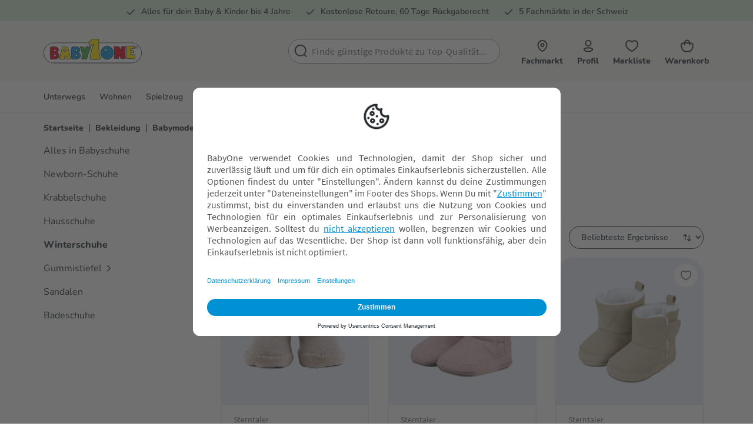

--- FILE ---
content_type: text/html; charset=UTF-8
request_url: https://www.babyone.ch/baby-winterschuhe
body_size: 26380
content:
<!DOCTYPE html>
<html lang="de-DE"
      itemscope="itemscope"
      itemtype="https://schema.org/WebPage">


    
                            
    <head>
                    <meta data-privacy-proxy-server="https://privacy-proxy-server.usercentrics.eu">

            <link rel="preconnect" href="//app.usercentrics.eu" crossorigin>
            <link rel="preconnect" href="//privacy-proxy.usercentrics.eu" crossorigin>

            <link rel="preload" href="//privacy-proxy.usercentrics.eu/latest/uc-block.bundle.js" as="script">

            <!-- Direct Usercentrics integration, placed in front of tag-manager position. -->
                        
            <script
                id="usercentrics-cmp"
                src="https://app.usercentrics.eu/browser-ui/latest/loader.js"
                
                data-settings-id="xacIwFCmF"
                async
            ></script>
            <script type="application/javascript" src="https://privacy-proxy.usercentrics.eu/latest/uc-block.bundle.js" async></script>

            
                        <script>
                window.addEventListener('postUcInitEvent', function () {
                    uc.setServiceAlias({'rkUcEjuoWm' : '4930z7UAoC_zHT', 'ko1w5PpFl' : 'bPao8YLPpkplG0', 'XYQZBUojc' : 'nCZRV6HDvwqlc2', 'S1_9Vsuj-Q' : 'COoKe7N48wVLaw', 'rJ99c4oOo-X' : 'vE3EynFSumGQY0', 'HkocEodjb7' : 'Q89gOllYpZ_jjJ', 'vPKlLp_Oh' : 'gpt7fQm4LD5Gs2', 'HkPBYFofN' : '9tpTHt94tWuGvJ', 'wgTnPe7i1' : 'jaVDnHkiEkxLXt', 'S1pcEj_jZX' : 'mt_PNo3CIk7X9Z', 'SkPc5EjOsWm' : 'pBuUZWK1fmn_OY', 'BJ59EidsWQ' : 'VWbOyE3C5ThR63', 'qvkzz7qPe' : 'ukoWxUSPyuKgUk', 'S1kgcNo_j-m' : '3cy_eHNQLwmdGU', 'Y3S3Cjlht' : 'cqO2pvT_nLjX6X', 'H1yDxp7JN' : 'C7b6WTE_RXs8Ko', 'dsS7z9Hv4' : 't8-C_wulQQLIt7', 'jzMEq56vW' : 'gxd-BBF4KsXhnE', 'JiFH1ubU' : 'cV-F3t7THs3hVy', 'rynr5EsujZQ' : 'wS2tMiZTGh96Qt', '9Q2qrmB3' : 'wI5YWvkbnvnX5C', 'a_Dw7zFT7' : 'B4KJRrGBj98P88', 'cpdk77FuK' : '3cy_eHNQLwmdGU', 'BJz7qNsdj-7' : 'xjnEy8SSQwmXXJ', 'rJJjcVouoZ7' : '1HahQ_YrIpbga6'});
                })
            </script>
                    
                        <meta charset="utf-8">
            
            <meta name="viewport" content="width=device-width, initial-scale=1, shrink-to-fit=no">
    <meta name="format-detection" content="telephone=no">


                    <title itemprop="name">Baby Winterschuhe &amp; Winterstiefel online kaufen | BabyOne</title>
        
            <meta name="description"
          content="Warme Winterschuhe für dein Baby bei BabyOne kaufen ❄️ Große Auswahl an besten Angeboten online &amp; im Fachmarkt ⭐ Top-Marken ▶️ Schau dich um!">


        <link rel="canonical"
                  href="https://www.babyone.ch/baby-winterschuhe"/>
                                        

                <link rel="alternate" hreflang="de-DE" href="https://www.babyone.de/baby-winterschuhe">
        <link rel="alternate" hreflang="x-default" href="https://www.babyone.de/baby-winterschuhe">
        <link rel="alternate" hreflang="de-AT" href="https://www.babyone.at/baby-winterschuhe">
        <link rel="alternate" hreflang="de-CH" href="https://www.babyone.ch/baby-winterschuhe">
    
        
    <meta name="robots"
          content="        index,follow    ">


    

                            
                    <script type="application/ld+json">
            [{"@context":"https:\/\/schema.org","@type":"BreadcrumbList","itemListElement":[{"@type":"ListItem","position":1,"name":"Home","item":"https:\/\/www.babyone.ch\/"},{"@type":"ListItem","position":2,"name":"Bekleidung","item":"https:\/\/www.babyone.ch\/babybekleidung"},{"@type":"ListItem","position":3,"name":"Babymode","item":"https:\/\/www.babyone.ch\/babymode"},{"@type":"ListItem","position":4,"name":"Babyschuhe","item":"https:\/\/www.babyone.ch\/babyschuhe"},{"@type":"ListItem","position":5,"name":"Winterschuhe","item":"https:\/\/www.babyone.ch\/baby-winterschuhe"}]}]
        </script>
            
        
            <!-- WbmTagManagerAnalytics Head Snippet Start -->
                                        
        

    <!-- Shopware Analytics -->
    <script>
        window.shopwareAnalytics = {
            trackingId: '',
            merchantConsent: true,
            debug: false,
            storefrontController: 'Navigation',
            storefrontAction: 'index',
            storefrontRoute: 'frontend.navigation.page',
            storefrontCmsPageType:  'product_list' ,
        };
    </script>
    <!-- End Shopware Analytics -->


    <script type="application/javascript">
    window.dataLayer = window.dataLayer || [];

    function gtag() { dataLayer.push(arguments); }
    const analyticsStorageEnabled = document.cookie.split(';').some((item) => item.trim().includes('google-analytics-enabled=1'));
    const adsEnabled = document.cookie.split(';').some((item) => item.trim().includes('google-ads-enabled=1'));

        gtag('consent', 'default', {
        'ad_storage': adsEnabled ? 'granted' : 'denied',
        'ad_user_data': adsEnabled ? 'granted' : 'denied',
        'ad_personalization': adsEnabled ? 'granted' : 'denied',
        'analytics_storage': analyticsStorageEnabled ? 'granted' : 'denied',
        wait_for_update: 2000 // milliseconds to wait for update
    });

    window.addEventListener('ucInitEvent', function(event) {
        if (!event || !event.detail) {
            return;
        }

        if (event.detail.event !== "consent_status" || event.detail.type !== "explicit") {
            return;
        }

        // names should match with DPS names in usercentrics
        const ucAnalyticsService = 'Google Analytics';
        const ucAdService = 'Google AdServices';

        window.dataLayer = window.dataLayer || [];
        function gtag() { dataLayer.push(arguments); }

        const updateContent = {};
        if (event.detail.hasOwnProperty(ucAdService)) {
            updateContent.ad_storage = event.detail[ucAdService] ? 'granted' : 'denied';
            updateContent.ad_user_data = event.detail[ucAdService] ? 'granted' : 'denied';
            updateContent.ad_personalization = event.detail[ucAdService] ? 'granted' : 'denied';
        }

        if (event.detail.hasOwnProperty(ucAnalyticsService)) {
            updateContent.analytics_storage = event.detail[ucAnalyticsService] ? 'granted' : 'denied';
        }

        if (Object.keys(updateContent).length > 0) {
            gtag("consent", "update", updateContent);
        }

        if (event.detail.hasOwnProperty(ucAnalyticsService) && event.detail[ucAnalyticsService]) {
            window.dispatchEvent(new Event('postUcInitEvent'));
        }
    });
</script>

    
                    <script id="wbmTagMangerDefine" type="text/javascript">
            let gtmIsTrackingProductClicks = Boolean(),
                gtmIsTrackingAddToWishlistClicks = Boolean(),
                gtmContainerId = 'GTM-W8QCVTN',
                hasSWConsentSupport = Boolean();
            window.wbmScriptIsSet = false;
            window.dataLayer = window.dataLayer || [];
            window.dataLayer.push({"event":"user","id":null});
        </script>

        <script id="wbmTagMangerDataLayer" type="text/javascript">
        window.addEventListener('postUcInitEvent', function() {
            window.dataLayer.push({"google_tag_params":{"ecomm_prodid":["","","","","","","","","","","","","","","","","","","",""],"ecomm_category":"Winterschuhe","ecomm_pagetype":"category"},"session-":""})
        });

        
            

        
        let onEventDataLayer = JSON.parse('[{"event":"view_item_list","ecommerce":{"item_list_name":"Category: Winterschuhe","items":[{"price":29.9,"index":0,"item_id":"2008587135908","item_brand":"Sterntaler","item_list_id":"category_464e817f67c036edd92d0868f809b7aa","item_category":"Winterschuhe","item_name":"Babystiefel","item_variant":22,"item_list_name":"Category: Winterschuhe"},{"price":29.9,"index":1,"item_id":"2006588369001","item_brand":"Sterntaler","item_list_id":"category_464e817f67c036edd92d0868f809b7aa","item_category":"Winterschuhe","item_name":"Babystiefel","item_variant":22,"item_list_name":"Category: Winterschuhe"},{"price":29.9,"index":2,"item_id":"2010585091308","item_brand":"Sterntaler","item_list_id":"category_464e817f67c036edd92d0868f809b7aa","item_category":"Winterschuhe","item_name":"Babyschuh","item_variant":18,"item_list_name":"Category: Winterschuhe"},{"price":29.9,"index":3,"item_id":"2006588368400","item_brand":"Sterntaler","item_list_id":"category_464e817f67c036edd92d0868f809b7aa","item_category":"Produkte","item_name":"Babystiefel mit Kordelstopper","item_variant":22,"item_list_name":"Category: Winterschuhe"},{"price":28.9,"index":4,"item_id":"2006583430706","item_brand":"Sterntaler","item_list_id":"category_464e817f67c036edd92d0868f809b7aa","item_category":"Winterschuhe","item_name":"Babyschuhe","item_variant":22,"item_list_name":"Category: Winterschuhe"},{"price":29.9,"index":5,"item_id":"2008588369708","item_brand":"Sterntaler","item_list_id":"category_464e817f67c036edd92d0868f809b7aa","item_category":"Winterschuhe","item_name":"Microfleece-Stiefel","item_variant":22,"item_list_name":"Category: Winterschuhe"},{"price":29.9,"index":6,"item_id":"2008579202403","item_brand":"Sterntaler","item_list_id":"category_464e817f67c036edd92d0868f809b7aa","item_category":"Winterschuhe","item_name":"Babystiefel mit Kordelstopper","item_variant":18,"item_list_name":"Category: Winterschuhe"},{"price":24.99,"index":7,"item_id":"2008575451409","item_brand":"Sterntaler","item_list_id":"category_464e817f67c036edd92d0868f809b7aa","item_category":"Winterschuhe","item_name":"Babyschuh","item_variant":22,"item_list_name":"Category: Winterschuhe"},{"price":24.99,"index":8,"item_id":"2006580848405","item_brand":"Sterntaler","item_list_id":"category_464e817f67c036edd92d0868f809b7aa","item_category":"Winterschuhe","item_name":"Babyschuh","item_variant":22,"item_list_name":"Category: Winterschuhe"},{"price":29.9,"index":9,"item_id":"2004588368604","item_brand":"Sterntaler","item_list_id":"category_464e817f67c036edd92d0868f809b7aa","item_category":"Winterschuhe","item_name":"Babyschuhe mit Kunstleder","item_variant":18,"item_list_name":"Category: Winterschuhe"},{"price":29.9,"index":10,"item_id":"2010588369107","item_brand":"Sterntaler","item_list_id":"category_464e817f67c036edd92d0868f809b7aa","item_category":"Produkte","item_name":"Babystiefel Katze","item_variant":18,"item_list_name":"Category: Winterschuhe"},{"price":29.9,"index":11,"item_id":"2004588368505","item_brand":"Sterntaler","item_list_id":"category_464e817f67c036edd92d0868f809b7aa","item_category":"Produkte","item_name":"Babyschuhe mit Kunstleder","item_variant":22,"item_list_name":"Category: Winterschuhe"},{"price":29.9,"index":12,"item_id":"2010588368803","item_brand":"Sterntaler","item_list_id":"category_464e817f67c036edd92d0868f809b7aa","item_category":"Winterschuhe","item_name":"Babyschuhe aus Kunstleder","item_variant":16,"item_list_name":"Category: Winterschuhe"},{"price":29.9,"index":13,"item_id":"2010588368704","item_brand":"Sterntaler","item_list_id":"category_464e817f67c036edd92d0868f809b7aa","item_category":"Winterschuhe","item_name":"Babyschuhe aus Glitzer-Kunstleder","item_variant":18,"item_list_name":"Category: Winterschuhe"},{"price":24.9,"index":14,"item_id":"2008574452605","item_brand":"Sterntaler","item_list_id":"category_464e817f67c036edd92d0868f809b7aa","item_category":"Winterschuhe","item_name":"Baby-Stiefel aus Kunstleder","item_variant":18,"item_list_name":"Category: Winterschuhe"},{"price":34.9,"index":15,"item_id":"2006565912107","item_brand":"Sterntaler","item_list_id":"category_464e817f67c036edd92d0868f809b7aa","item_category":"Produkte","item_name":"Babyschuh","item_variant":24,"item_list_name":"Category: Winterschuhe"},{"price":29.9,"index":16,"item_id":"2004571345902","item_brand":"Sterntaler","item_list_id":"category_464e817f67c036edd92d0868f809b7aa","item_category":"Winterschuhe","item_name":"Babyschuh","item_variant":18,"item_list_name":"Category: Winterschuhe"},{"price":29.9,"index":17,"item_id":"2010588368902","item_brand":"Sterntaler","item_list_id":"category_464e817f67c036edd92d0868f809b7aa","item_category":"Winterschuhe","item_name":"Babyschuhe aus Kunstleder","item_variant":20,"item_list_name":"Category: Winterschuhe"},{"price":25.9,"index":18,"item_id":"2006583430904","item_brand":"Sterntaler","item_list_id":"category_464e817f67c036edd92d0868f809b7aa","item_category":"Krabbelschuhe","item_name":"Babyschuh","item_variant":18,"item_list_name":"Category: Winterschuhe"},{"price":19.9,"index":19,"item_id":"2008570306704","item_brand":"Sterntaler","item_list_id":"category_464e817f67c036edd92d0868f809b7aa","item_category":"Winterschuhe","item_name":"Babyschuh","item_variant":20,"item_list_name":"Category: Winterschuhe"}],"item_list_id":"category_464e817f67c036edd92d0868f809b7aa"}}]');
                </script>    
                        <script id="wbmTagManger" type="text/javascript" data-usercentrics="Google Tag Manager">
                function getCookie(name) {
                    var cookieMatch = document.cookie.match(name + '=(.*?)(;|$)');
                    return cookieMatch && decodeURI(cookieMatch[1]);
                }

                window.addEventListener('postUcInitEvent', function() {
                    let gtmCookieSet = getCookie('wbm-tagmanager-enabled');
                    
                    let googleTag = function(w,d,s,l,i){w[l]=w[l]||[];w[l].push({'gtm.start':new Date().getTime(),event:'gtm.js'});var f=d.getElementsByTagName(s)[0],j=d.createElement(s),dl=l!='dataLayer'?'&l='+l:'';j.async=true;j.src='https://www.googletagmanager.com/gtm.js?id='+i+dl+'';f.parentNode.insertBefore(j,f);};
                    

                    if (hasSWConsentSupport && gtmCookieSet === null) {
                        window.wbmGoogleTagmanagerId = gtmContainerId;
                        window.wbmScriptIsSet = false;
                        window.googleTag = googleTag;
                    } else {
                        window.wbmScriptIsSet = true;
                        googleTag(window, document, 'script', 'dataLayer', gtmContainerId);
                        googleTag = null;

                        window.dataLayer = window.dataLayer || [];
                        function gtag() { dataLayer.push(arguments); }

                        if (hasSWConsentSupport) {
                            (() => {
                                const analyticsStorageEnabled = document.cookie.split(';').some((item) => item.trim().includes('google-analytics-enabled=1'));
                                const adsEnabled = document.cookie.split(';').some((item) => item.trim().includes('google-ads-enabled=1'));

                                gtag('consent', 'update', {
                                    'ad_storage': adsEnabled ? 'granted' : 'denied',
                                    'ad_user_data': adsEnabled ? 'granted' : 'denied',
                                    'ad_personalization': adsEnabled ? 'granted' : 'denied',
                                    'analytics_storage': analyticsStorageEnabled ? 'granted' : 'denied'
                                });
                            })();
                        }
                    }
                });
            
            </script><!-- WbmTagManagerAnalytics Head Snippet End -->
                    

    
    
                            
            <script type="text/javascript"
                                src='https://www.google.com/recaptcha/api.js?render=6LcMypUrAAAAAJVNEpqR9ZsUhn-2h0jyh1Xsx7O9'
                defer></script>
        <script>
                                        window.googleReCaptchaV3Active = true;
                    </script>
            
                                    <script>
                    window.useDefaultCookieConsent = true;
                </script>
            
    
            

                                                                        <link rel="stylesheet"
                      href="https://www.babyone.ch/theme/f6c0f947afdd666cf18ea926a6087f59/css/all.css?1764669050">
                                    

                
                        <meta property="og:type" content="website"/>
        
                    <meta property="og:site_name" content="BabyOne"/>
        
                    <meta property="og:url" content="https://www.babyone.ch/baby-winterschuhe"/>
        
                                    <meta property="og:title" content="Baby Winterschuhe &amp; Winterstiefel online kaufen | BabyOne"/>
                    
                                    <meta property="og:description" content="Warme Winterschuhe für dein Baby bei BabyOne kaufen ❄️ Große Auswahl an besten Angeboten online &amp; im Fachmarkt ⭐ Top-Marken ▶️ Schau dich um!"/>
                    
                                    <meta property="og:image" content="https://www.babyone.ch/media/8b/ff/f7/1651135831/babyone-logo-desktop-tablet.svg"/>
                    
                    <meta name="twitter:card" content="summary"/>
        
                    <meta name="twitter:site" content="BabyOne"/>
        
                                    <meta property="twitter:title" content="Baby Winterschuhe &amp; Winterstiefel online kaufen | BabyOne"/>
                    
                                    <meta property="twitter:description" content="Warme Winterschuhe für dein Baby bei BabyOne kaufen ❄️ Große Auswahl an besten Angeboten online &amp; im Fachmarkt ⭐ Top-Marken ▶️ Schau dich um!"/>
                    
                                    <meta property="twitter:image" content="https://www.babyone.ch/media/8b/ff/f7/1651135831/babyone-logo-desktop-tablet.svg"/>
                        
            <meta name="author"
          content="">

            
                        <meta itemprop="copyrightHolder"
                      content="BabyOne">
                <meta itemprop="copyrightYear"
                      content="">
                <meta itemprop="isFamilyFriendly"
                      content="true">
                <meta itemprop="image"
                      content="https://www.babyone.ch/media/8b/ff/f7/1651135831/babyone-logo-desktop-tablet.svg">
            
                                        <meta name="theme-color"
                      content="#fff">
                            

                    <link rel="shortcut icon"
                  href="https://www.babyone.ch/media/0d/c8/5c/1764675952/Favicon_Trkis-02.ico">
        
                            

                                            <script>
                window.activeNavigationId = '464e817f67c036edd92d0868f809b7aa';
                window.router = {
                    'frontend.cart.offcanvas': '/checkout/offcanvas',
                    'frontend.cookie.offcanvas': '/cookie/offcanvas',
                    'frontend.checkout.finish.page': '/checkout/finish',
                    'frontend.checkout.info': '/widgets/checkout/info',
                    'frontend.menu.offcanvas': '/widgets/menu/offcanvas',
                    'frontend.cms.page': '/widgets/cms',
                    'frontend.cms.navigation.page': '/widgets/cms/navigation',
                    'frontend.account.addressbook': '/widgets/account/address-book',
                    'frontend.country.country-data': '/country/country-state-data',
                    'frontend.app-system.generate-token': '/app-system/Placeholder/generate-token',
                    };
                window.salesChannelId = '1bc0224e4cf14f04858dca30d4ab0127';
            </script>
        

        
    <script>
        window.router['widgets.swag.cmsExtensions.quickview'] = '/swag/cms-extensions/quickview';
        window.router['widgets.swag.cmsExtensions.quickview.variant'] = '/swag/cms-extensions/quickview/variant';
    </script>


    <script>
        window.router['frontend.shopware_analytics.customer.data'] = '/storefront/script/shopware-analytics-customer'
    </script>


        <script>
        if (!window.router) {
            window.router = {};
        }

        window.router['frontend.account.migration.page'] = '/account/migration';
    </script>

                                <script>
                
                window.breakpoints = {"xs":0,"sm":576,"md":768,"lg":992,"xl":1200,"xxl":1400};
            </script>
        
                        

    <script>
        window.loqateValidate = {
            'config': {
                'addressValidationActive': 1,
                'emailValidationActive': 0,
                'phoneValidationActive': 0,
                'storefrontUrl': 'https://www.babyone.ch'
            },
            'snippet': {
                'emailValidation.isInvalid': 'Diese\u0020E\u002DMail\u0020Adresse\u0020ist\u0020ung\u00FCltig.',
                'phoneValidation.isInvalid': 'Diese\u0020Telefonnummer\u0020ist\u0020ung\u00FCltig.\u0020Bitte\u0020die\u0020Telefonnummer\u0020in\u0020folgendem\u0020Format\u0020angeben\u003A\u0020\u002B49\u00201234\u0020567',
                'phoneValidation.placeholderText': 'Telefonnummer\u0020\u0028\u002B49\u00201234\u0020567\u0029',
                'addressVerifyModal.title': 'Welche\u0020Adresse\u0020m\u00F6chtest\u0020du\u0020verwenden\u003F',
                'addressVerifyModal.loadingDescription': 'Bitte\u0020warten,\u0020deine\u0020Adresse\u0020wird\u0020gepr\u00FCft.',
                'addressVerifyModal.description': 'Wir\u0020haben\u0020zu\u0020deiner\u0020Eingabe\u0020diese\u0020Adresse\u0028n\u0029\u0020gefunden.\u0020W\u00E4hle\u0020die\u0020Adresse,\u0020an\u0020die\u0020wir\u0020deine\u0020Bestellung\u0020schicken\u0020d\u00FCrfen.',
                'addressVerifyModal.userAddressTitle': 'Deine\u0020Eingabe\u003A',
                'addressVerifyModal.loqateAddressTitle': 'W\u00E4hle\u0020einen\u0020unserer\u0020Vorschl\u00E4ge\u003A',
                'addressVerifyModal.userButtonLabel': 'loqateValidate.addressVerifyModal.userButtonLabel',
                'addressVerifyModal.suggestButtonLabel': 'loqateValidate.addressVerifyModal.suggestButtonLabel',
            }
        };
    </script>


    <script>
        window.loqateValidate = {
            'config': {
                'addressValidationActive': 1,
                'emailValidationActive': 0,
                'phoneValidationActive': 0
            },
            'snippet': {
                'emailValidation.isInvalid': 'Diese\u0020E\u002DMail\u0020Adresse\u0020ist\u0020ung\u00FCltig.',
                'phoneValidation.isInvalid': 'Diese\u0020Telefonnummer\u0020ist\u0020ung\u00FCltig.\u0020Bitte\u0020die\u0020Telefonnummer\u0020in\u0020folgendem\u0020Format\u0020angeben\u003A\u0020\u002B49\u00201234\u0020567',
                'phoneValidation.placeholderText': 'Telefonnummer\u0020\u0028\u002B49\u00201234\u0020567\u0029',
                'addressVerifyModal.title': 'Welche\u0020Adresse\u0020m\u00F6chtest\u0020du\u0020verwenden\u003F',
                'addressVerifyModal.loadingDescription': 'Bitte\u0020warten,\u0020deine\u0020Adresse\u0020wird\u0020gepr\u00FCft.',
                'addressVerifyModal.description': 'Wir\u0020haben\u0020zu\u0020deiner\u0020Eingabe\u0020diese\u0020Adresse\u0028n\u0029\u0020gefunden.\u0020W\u00E4hle\u0020die\u0020Adresse,\u0020an\u0020die\u0020wir\u0020deine\u0020Bestellung\u0020schicken\u0020d\u00FCrfen.',
                'addressVerifyModal.userAddressTitle': 'Deine\u0020Eingabe\u003A',
                'addressVerifyModal.loqateAddressTitle': 'W\u00E4hle\u0020einen\u0020unserer\u0020Vorschl\u00E4ge\u003A',
                'addressVerifyModal.userButtonLabel': 'loqateValidate.addressVerifyModal.userButtonLabel',
                'addressVerifyModal.suggestButtonLabel': 'loqateValidate.addressVerifyModal.suggestButtonLabel',
                'addressVerifyModal.keepButtonLabel': 'Adresse\u0020beibehalten',
                'addressVerifyModal.changeButtonLabel': 'Eingabe\u0020bearbeiten'
            }
        };
    </script>

                    
            
        <script type="text/plain" data-usercentrics="Kameleoon">
            var a=1000;window.kameleoonQueue=window.kameleoonQueue||[];window.kameleoonStartLoadTime=new Date().getTime();if(!document.getElementById("kameleoonLoadingStyleSheet")&&!window.kameleoonDisplayPageTimeOut){var b=document.getElementsByTagName("script")[0];var c="* { visibility: hidden !important; background-image: none !important; }";var d=document.createElement("style");d.type="text/css";d.id="kameleoonLoadingStyleSheet";if(d.styleSheet){d.styleSheet.cssText=c}else{d.appendChild(document.createTextNode(c))}b.parentNode.insertBefore(d,b);window.kameleoonDisplayPage=function(e){if(!e){window.kameleoonTimeout=true}if(d.parentNode){d.parentNode.removeChild(d)}};window.kameleoonDisplayPageTimeOut=window.setTimeout(window.kameleoonDisplayPage,a)};
        </script>
        <script type="text/plain" data-usercentrics="Kameleoon" src="//9a5l78dwed.kameleoon.eu/kameleoon.js" fetchpriority="high" async></script>
    
        <script>
        window.features = {"V6_5_0_0":true,"v6.5.0.0":true,"V6_6_0_0":true,"v6.6.0.0":true,"V6_7_0_0":false,"v6.7.0.0":false,"ADDRESS_SELECTION_REWORK":false,"address.selection.rework":false,"DISABLE_VUE_COMPAT":false,"disable.vue.compat":false,"ACCESSIBILITY_TWEAKS":false,"accessibility.tweaks":false,"ADMIN_VITE":false,"admin.vite":false,"TELEMETRY_METRICS":false,"telemetry.metrics":false,"PERFORMANCE_TWEAKS":false,"performance.tweaks":false,"CACHE_REWORK":false,"cache.rework":false,"SSO":false,"sso":false,"FEATURE_SWAGCMSEXTENSIONS_1":true,"feature.swagcmsextensions.1":true,"FEATURE_SWAGCMSEXTENSIONS_2":true,"feature.swagcmsextensions.2":true,"FEATURE_SWAGCMSEXTENSIONS_8":true,"feature.swagcmsextensions.8":true,"FEATURE_SWAGCMSEXTENSIONS_63":true,"feature.swagcmsextensions.63":true,"MULTI_INVENTORY":true,"multi.inventory":true};
    </script>


    
                        

                
                    <script>
                window.themeAssetsPublicPath = 'https://www.babyone.ch/theme/6b60b75aefed44ba812f72e1ec843cb4/assets/';
            </script>
        
                        
    <script>
        window.validationMessages = {"required":"Die Eingabe darf nicht leer sein.","email":"Ung\u00fcltige E-Mail-Adresse. Die E-Mail ben\u00f6tigt das Format \"nutzer@beispiel.de\".","confirmation":"Dieser Wert sollte gleich {{ compared_value }} sein.","minLength":"Die Eingabe ist zu kurz."};
    </script>
        
                                                        <script>
                        window.themeJsPublicPath = 'https://www.babyone.ch/theme/f6c0f947afdd666cf18ea926a6087f59/js/';
                    </script>
                                            <script type="text/javascript" src="https://www.babyone.ch/theme/f6c0f947afdd666cf18ea926a6087f59/js/storefront/storefront.js?1764669050" defer></script>
                                            <script type="text/javascript" src="https://www.babyone.ch/theme/f6c0f947afdd666cf18ea926a6087f59/js/core/core.js?1764669050" defer></script>
                                            <script type="text/javascript" src="https://www.babyone.ch/theme/f6c0f947afdd666cf18ea926a6087f59/js/shopm-wishlist/shopm-wishlist.js?1764669050" defer></script>
                                            <script type="text/javascript" src="https://www.babyone.ch/theme/f6c0f947afdd666cf18ea926a6087f59/js/adyen-payment-shopware6/adyen-payment-shopware6.js?1764669050" defer></script>
                                            <script type="text/javascript" src="https://www.babyone.ch/theme/f6c0f947afdd666cf18ea926a6087f59/js/shopm-cms-blocks-collection/shopm-cms-blocks-collection.js?1764669050" defer></script>
                                            <script type="text/javascript" src="https://www.babyone.ch/theme/f6c0f947afdd666cf18ea926a6087f59/js/swag-cms-extensions/swag-cms-extensions.js?1764669050" defer></script>
                                            <script type="text/javascript" src="https://www.babyone.ch/theme/f6c0f947afdd666cf18ea926a6087f59/js/shopm-retail-markets/shopm-retail-markets.js?1764669050" defer></script>
                                            <script type="text/javascript" src="https://www.babyone.ch/theme/f6c0f947afdd666cf18ea926a6087f59/js/loqate-validate/loqate-validate.js?1764669050" defer></script>
                                            <script type="text/javascript" src="https://www.babyone.ch/theme/f6c0f947afdd666cf18ea926a6087f59/js/wbm-tag-manager-analytics/wbm-tag-manager-analytics.js?1764669050" defer></script>
                                            <script type="text/javascript" src="https://www.babyone.ch/theme/f6c0f947afdd666cf18ea926a6087f59/js/swag-analytics/swag-analytics.js?1764669050" defer></script>
                                            <script type="text/javascript" src="https://www.babyone.ch/theme/f6c0f947afdd666cf18ea926a6087f59/js/babyone-theme/babyone-theme.js?1764669050" defer></script>
                                                        
    </head>

    <body class="is-ctl-navigation is-act-index ">

            
                
    
    
            <div id="page-top" class="skip-to-content bg-primary-subtle text-primary-emphasis overflow-hidden" tabindex="-1">
            <div class="container skip-to-content-container d-flex justify-content-center visually-hidden-focusable">
                                                                                        <a href="#content-main" class="skip-to-content-link d-inline-flex text-decoration-underline m-1 p-2 fw-bold gap-2">
                                Zum Hauptinhalt springen
                            </a>
                                            
                                                                        <a href="#header-main-search-input" class="skip-to-content-link d-inline-flex text-decoration-underline m-1 p-2 fw-bold gap-2 d-none d-sm-block">
                                Zur Suche springen
                            </a>
                                            
                                                                        <a href="#main-navigation-menu" class="skip-to-content-link d-inline-flex text-decoration-underline m-1 p-2 fw-bold gap-2 d-none d-lg-block">
                                Zur Hauptnavigation springen
                            </a>
                                                                        </div>
        </div>
        
                                <noscript>
                <iframe src="https://www.googletagmanager.com/ns.html?id=GTM-W8QCVTN"
                        height="0"
                        width="0"
                        style="display:none;visibility:hidden"
                        title="Google Tagmanager">

                </iframe>
            </noscript>
            
                <noscript class="noscript-main">
                
    <div role="alert"
         aria-live="polite"
                  class="alert alert-info alert-has-icon">
                                    
                
            <span class="icon icon-i-info-circle icon-babyoneIcon">
            <svg width="16" height="16" viewBox="0 0 16 16" fill="none" xmlns="http://www.w3.org/2000/svg">
<path fill-rule="evenodd" clip-rule="evenodd" d="M8.00065 1.8335C11.406 1.8335 14.1673 4.59416 14.1673 8.00016C14.1673 11.4055 11.406 14.1668 8.00065 14.1668C4.59465 14.1668 1.83398 11.4055 1.83398 8.00016C1.83398 4.59416 4.59465 1.8335 8.00065 1.8335Z" stroke="#666E76" stroke-width="1.5" stroke-linecap="round" stroke-linejoin="round"/>
<path d="M7.9974 10.6667V8" stroke="#666E76" stroke-width="1.5" stroke-linecap="round" stroke-linejoin="round"/>
<path d="M7.99406 5.46956H8.00073" stroke="#666E76" stroke-width="1.5" stroke-linecap="round" stroke-linejoin="round"/>
</svg>

        </span>
                
            <div class="alert-content-container">
                            
                    <div class="alert-content">
                                    Um unseren Shop in vollem Umfang nutzen zu können, empfehlen wir dir Javascript in deinem Browser zu aktivieren.
                            </div>
            </div>

                    </div>
            </noscript>
        


                        
            <div class="benefit-banner">
            <div class="container">
                
        
    
    
                                                                        
    
    
                                                                        
    
    
                                                                        
    
    
    

    <div class="benefit-banner--benefits">
                                
                            <div class="benefit">
                                            
                        
                        <span class="benefit-icon">
                                    
        
                    
            
                
                                            
        
                                    
                
        
                    
    <img                             src="https://www.babyone.ch/media/150x150/f8/c6/22/1764670544/tick_black_2x.png"
                width="150"
                height="150"
                                                               loading="lazy"
                                       src="https://www.babyone.ch/media/12x12/f8/c6/22/1764670544/tick_black_2x.png"
                  class="cms-image"        fetchpriority="low"
        decoding="async"
    />
                        </span>
                    
                    <span class="benefit-text">
                        Alles für dein Baby & Kinder bis 4 Jahre
                    </span>
                </div>
                                            
                            <div class="benefit">
                                            
                        
                        <span class="benefit-icon">
                                    
        
                    
            
                
                                            
        
                                    
                
        
                    
    <img                             src="https://www.babyone.ch/media/150x150/f8/c6/22/1764670544/tick_black_2x.png"
                width="150"
                height="150"
                                                               loading="lazy"
                                       src="https://www.babyone.ch/media/12x12/f8/c6/22/1764670544/tick_black_2x.png"
                  class="cms-image"        fetchpriority="low"
        decoding="async"
    />
                        </span>
                    
                    <span class="benefit-text">
                        Kostenlose Retoure, 60 Tage Rückgaberecht
                    </span>
                </div>
                                            
                            <div class="benefit">
                                            
                        
                        <span class="benefit-icon">
                                    
        
                    
            
                
                                            
        
                                    
                
        
                    
    <img                             src="https://www.babyone.ch/media/150x150/f8/c6/22/1764670544/tick_black_2x.png"
                width="150"
                height="150"
                                                               loading="lazy"
                                       src="https://www.babyone.ch/media/12x12/f8/c6/22/1764670544/tick_black_2x.png"
                  class="cms-image"        fetchpriority="low"
        decoding="async"
    />
                        </span>
                    
                    <span class="benefit-text">
                        5 Fachmärkte in der Schweiz
                    </span>
                </div>
                        </div>
            </div>
        </div>
                
    <div class="sticky-header" data-sticky-header="true">
                        
    
                <header class="header-main">
                                                                <div class="container">
                                            
    <div class="top-bar d-none d-lg-block">
                                                    <nav class="top-bar-nav"
                     aria-label="Shop-Einstellungen">
                                            
                
                        
                                            
                
                                        </nav>
                        </div>
    
            <div class="row align-items-center header-row">
                <div class="col-auto" id="mobile-menu-button">
        <div class="menu-button">
                                                    <button
                                            class="btn nav-main-toggle-btn header-actions-btn"
                                            type="button"
                                            data-off-canvas-menu="true"
                                            aria-label="Menü"
                                        >
                                                                                                
                
            <span class="icon icon-stack">
            <svg width="24" height="24" viewBox="0 0 24 24" fill="none" xmlns="http://www.w3.org/2000/svg">
<path fill="#758CA3" d="M21,21H3c-0.6,0-1-0.4-1-1s0.4-1,1-1h18c0.6,0,1,0.4,1,1S21.6,21,21,21z"/>
<path fill="#758CA3" d="M21,13H3c-0.6,0-1-0.4-1-1s0.4-1,1-1h18c0.6,0,1,0.4,1,1S21.6,13,21,13z"/>
<path fill="#758CA3" d="M21,5H3C2.4,5,2,4.6,2,4s0.4-1,1-1h18c0.6,0,1,0.4,1,1S21.6,5,21,5z"/>
</svg>

        </span>
                                                                                        </button>
                                    
        </div>
    </div>

    <div class="col col-sm-auto header-logo-col">
            <div class="header-logo-main text-center">
                    <a class="header-logo-main-link"
               href="/"
               title="Startseite">
                                    <picture class="header-logo-picture d-block m-auto">
                                                                            
                                                                                    <source srcset="https://www.babyone.ch/media/27/54/bf/1651136043/babyone-logo-mobile.svg"
                                        media="(max-width: 767px)">
                                                    
                                                                                    <img src="https://www.babyone.ch/media/8b/ff/f7/1651135831/babyone-logo-desktop-tablet.svg"
                                     alt="Startseite"
                                     class="img-fluid header-logo-main-img">
                                                                        </picture>
                            </a>
            </div>
    </div>

                <div class="col-12 order-2 col-sm order-sm-1 header-search-col">
        <div class="row">
            <div class="col">
                
    <div class="collapse"
         id="searchCollapse">
        <div class="header-search my-2 m-sm-auto">
                <form action="/search"
          method="get"
          data-search-widget="true"
          data-search-widget-options="{&quot;searchWidgetMinChars&quot;:2}"
          data-url="/suggest?search="
          data-search-term=""
          class="header-search-form">
                    <div class="input-group">
                                    <div class="input-group-prepend">
                        <button type="submit"
                                class="btn header-search-btn"
                                aria-label="Suchen">
                    <span class="header-search-icon">
                            
                
            <span class="icon icon-search">
            <svg width="24" height="24" viewBox="0 0 24 24" fill="none" xmlns="http://www.w3.org/2000/svg">
<path fill="#758CA3" d="M22.2,21.3l-3-3c1.5-1.8,2.5-4,2.5-6.6c0-5.5-4.5-10-10-10s-10,4.5-10,10c0,5.5,4.5,10,10,10
	c2.3,0,4.4-0.8,6.1-2.1l3,3c0.2,0.2,0.5,0.3,0.7,0.3s0.5-0.1,0.7-0.3C22.6,22.3,22.6,21.7,22.2,21.3z M3.8,11.8c0-4.4,3.6-8,8-8
	c4.4,0,8,3.6,8,8s-3.6,8-8,8C7.4,19.8,3.8,16.2,3.8,11.8z"/>
</svg>

        </span>
                        </span>
                        </button>
                    </div>
                
                                                                                                                        
                    <input type="search"
                           id="header-main-search-input"
                           name="search"
                           class="form-control header-search-input"
                           autocomplete="off"
                           autocapitalize="off"
                           placeholder="Finde günstige Produkte zu Top-Qualität..."
                           aria-label="Finde günstige Produkte zu Top-Qualität..."
                           role="combobox"
                           aria-autocomplete="list"
                           aria-controls="search-suggest-listbox"
                           aria-expanded="false"
                           aria-describedby="search-suggest-result-info"
                           data-search-field
                           value="">
                
                                                <button class="btn header-close-btn js-search-close-btn d-none"
                                        type="button"
                                        aria-label="Die Dropdown-Suche schließen">
                                    <span class="header-close-icon">
                                            
                
            <span class="icon icon-x">
            <svg width="24" height="24" viewBox="0 0 24 24" fill="none" xmlns="http://www.w3.org/2000/svg">
<path fill="#758CA3" d="M17.7,16.3L13.4,12l4.3-4.3c0.4-0.4,0.4-1,0-1.4s-1-0.4-1.4,0L12,10.6L7.7,6.3c-0.4-0.4-1-0.4-1.4,0
	c-0.4,0.4-0.4,1,0,1.4l4.3,4.3l-4.3,4.3c-0.4,0.4-0.4,1,0,1.4C6.5,17.9,6.7,18,7,18s0.5-0.1,0.7-0.3l4.3-4.3l4.3,4.3
	c0.2,0.2,0.5,0.3,0.7,0.3s0.5-0.1,0.7-0.3C18.1,17.3,18.1,16.7,17.7,16.3z"/>
</svg>

        </span>
                                        </span>
                                </button>
                            
            </div>
            </form>
        </div>
    </div>
            </div>
        </div>
    </div>

                <div class="col-12 order-1 col-sm-auto order-sm-2 header-actions-col">
        <div class="row g-0">
                <div class="col-auto">
        <div class="header-store-finder">
            <a class="btn header-actions-btn"
                    data-offcanvas-store-finder="true"
                    data-offcanvas-store-finder-options="{&quot;offcanvasStoreFinderUrl&quot;:&quot;\/init\/market&quot;,&quot;isSelectedStore&quot;:false}"
                    type="button"
                    title="Fachmarkt"
                    aria-label="Fachmarkt"
                    role="button"
                    tabindex="0">
                    <div class="marker-container">
            
                
            <span class="icon icon-marker">
            <svg width="24" height="24" viewBox="0 0 24 24" fill="none" xmlns="http://www.w3.org/2000/svg">
<path fill="#758CA3" d="M12,14c-1.9,0-3.5-1.6-3.5-3.5C8.5,8.6,10.1,7,12,7c1.9,0,3.5,1.6,3.5,3.5C15.5,12.4,13.9,14,12,14z M12,9
    c-0.8,0-1.5,0.7-1.5,1.5S11.2,12,12,12c0.8,0,1.5-0.7,1.5-1.5S12.8,9,12,9z"/>
<path fill="#758CA3" d="M12,22c-1.8,0-8.5-5.7-8.5-11.4C3.5,5.8,7.3,2,12,2c4.7,0,8.5,3.8,8.5,8.6C20.5,16.3,13.8,22,12,22z M12.1,20
    L12.1,20L12.1,20z M12,4c-3.6,0-6.5,2.9-6.5,6.6c0,4.6,5.2,9,6.5,9.4c1.3-0.4,6.5-4.9,6.5-9.4C18.5,6.9,15.6,4,12,4z"/>
</svg>

        </span>
                </div>
    <span class="header-actions-title">Fachmarkt</span>
            </a>
        </div>
    </div>

                <div class="d-none">
                                                    <div class="col-auto d-sm-none">
                                <div class="search-toggle">
                                    <button class="btn header-actions-btn search-toggle-btn js-search-toggle-btn collapsed"
                                            type="button"
                                            data-bs-toggle="collapse"
                                            data-bs-target="#searchCollapse"
                                            aria-expanded="false"
                                            aria-controls="searchCollapse"
                                            aria-label="Suchen">
                                            
                
            <span class="icon icon-search">
            <svg width="24" height="24" viewBox="0 0 24 24" fill="none" xmlns="http://www.w3.org/2000/svg">
<path fill="#758CA3" d="M22.2,21.3l-3-3c1.5-1.8,2.5-4,2.5-6.6c0-5.5-4.5-10-10-10s-10,4.5-10,10c0,5.5,4.5,10,10,10
	c2.3,0,4.4-0.8,6.1-2.1l3,3c0.2,0.2,0.5,0.3,0.7,0.3s0.5-0.1,0.7-0.3C22.6,22.3,22.6,21.7,22.2,21.3z M3.8,11.8c0-4.4,3.6-8,8-8
	c4.4,0,8,3.6,8,8s-3.6,8-8,8C7.4,19.8,3.8,16.2,3.8,11.8z"/>
</svg>

        </span>
                                        </button>
                                </div>
                            </div>
                        
            
    </div>

                <div class="col-auto">
        <div class="account-menu">
            
    <a class="btn account-menu-btn header-actions-btn"
        id="accountWidget"
        href="/account/login"
                aria-label="Profil"
        title="Profil">

            
                
            <span class="icon icon-babyone-account icon-babyoneIcon">
            <svg width="24" height="24" viewBox="0 0 24 24" fill="none" xmlns="http://www.w3.org/2000/svg">
<g id="Account">
<g id="Profile">
<path id="Stroke 1" fill-rule="evenodd" clip-rule="evenodd" d="M11.9849 15.3462C8.11731 15.3462 4.81445 15.931 4.81445 18.2729C4.81445 20.6148 8.09636 21.2205 11.9849 21.2205C15.8525 21.2205 19.1545 20.6348 19.1545 18.2938C19.1545 15.9529 15.8735 15.3462 11.9849 15.3462Z" stroke="#232C33" stroke-width="2" stroke-linecap="round" stroke-linejoin="round"/>
<path id="Stroke 3" fill-rule="evenodd" clip-rule="evenodd" d="M11.9849 12.0059C14.523 12.0059 16.5801 9.94779 16.5801 7.40969C16.5801 4.8716 14.523 2.81445 11.9849 2.81445C9.44679 2.81445 7.3887 4.8716 7.3887 7.40969C7.38013 9.93922 9.42394 11.9973 11.9525 12.0059H11.9849Z" stroke="#232C33" stroke-width="2" stroke-linecap="round" stroke-linejoin="round"/>
</g>
</g>
</svg>

        </span>
    
        <span class="header-actions-title">Profil</span>
    </a>

        </div>
    </div>

                            <div class="col-auto">
                    <div class="header-wishlist-customer">
                        <a class="btn header-wishlist-customer-btn header-actions-btn"
                           id="headerWishlistCustomer"
                           href="/account/wishlist/index"
                           title="Merkliste"
                           aria-label="Merkliste">
                                    <span class="header-wishlist-icon">
            
                
            <span class="icon icon-heart">
            <svg width="24" height="24" viewBox="0 0 24 24" fill="none" xmlns="http://www.w3.org/2000/svg">
    <path fill-rule="evenodd" clip-rule="evenodd" d="M2.39131 11.5889C1.2622 8.17604 2.58177 4.2752 6.28268 3.12095C9.72359 2.53774 10.3782 4.19055 11.9966 5.36926C13.5277 4.22315 15.1755 2.53774 17.7 3.12095C21.4773 3.99356 22.7289 8.17604 21.6009 11.5889C19.8435 16.9985 11.9966 21.1652 11.9966 21.1652C11.9966 21.1652 4.20756 17.0617 2.39131 11.5889Z" stroke="currentColor" stroke-width="2" stroke-linecap="round" stroke-linejoin="round"/>
</svg>

        </span>
        </span>
    
        <span class="badge bg-white text-primary header-wishlist-badge"
          id="wishlist-basket"
          data-wishlist-storage="true"
          data-wishlist-storage-options="{&quot;listPath&quot;:&quot;\/account\/wishlist\/list&quot;,&quot;errors&quot;:{&quot;removeMessage&quot;:&quot;Produkt konnte nicht von der Wunschliste entfernt werden&quot;},&quot;routeDetail&quot;:&quot;\/account\/wishlist\/detail\/default&quot;,&quot;routeListWishlist&quot;:&quot;\/account\/wishlist\/load-or-create-new&quot;}"
          data-wishlist-widget="true"
          data-wishlist-widget-options="{&quot;routeLoad&quot;:{&quot;path&quot;:&quot;\/account\/wishlist\/product&quot;},&quot;routeSyncWishlistToSession&quot;:{&quot;path&quot;:&quot;\/account\/wishlist\/product\/sync-session&quot;}}"
    ></span>


    <span class="header-actions-title">Merkliste</span>
                        </a>
                    </div>
                </div>
            
                <div class="col-auto">
        <div class="header-cart"
             data-off-canvas-cart="true"
             data-controller-action="index">
            <a class="btn header-cart-btn header-actions-btn"
               href="/checkout/cart"
               data-cart-widget="true"
               title="Warenkorb"
               aria-label="Warenkorb">
                    <span class="header-cart-icon">
            
                
            <span class="icon icon-babyone-cart icon-babyoneIcon">
            <svg width="24" height="24" viewBox="0 0 24 24" fill="none" xmlns="http://www.w3.org/2000/svg">
<g id="Bag">
<g id="Bag_2">
<path id="Vector" d="M12.0016 21.66C4.8376 21.66 4.0136 19.346 2.4016 13.233C0.791598 7.1 4.0286 7 12.0016 7C19.9746 7 23.2126 7.1 21.6016 13.233C19.9906 19.346 19.1626 21.66 12.0016 21.66Z" stroke="#232C33" stroke-width="2" stroke-linecap="round" stroke-linejoin="round"/>
<path id="Stroke 1" d="M16.4593 10.2003C16.4593 5.89202 15.3449 2.3999 12.0116 2.3999C8.67835 2.3999 7.55576 5.85772 7.54443 10.166V10.2003" stroke="#232C33" stroke-width="2" stroke-linecap="round" stroke-linejoin="round"/>
</g>
</g>
</svg>

        </span>
        </span>

    
    
    
        <span class="header-cart-total">
        0,00 CHF*
    </span>

    <span class="header-actions-title">Warenkorb</span>

                </a>
        </div>
    </div>

            <div class="search-market-widget d-none">
            

        
            <div class="offcanvas-header">
                <button class="btn btn-light offcanvas-close js-offcanvas-close w-100 d-block sticky-top ">
                        
                
            <span class="icon icon-custom-x">
            <svg width="16" height="16" viewBox="0 0 16 16" fill="none" xmlns="http://www.w3.org/2000/svg">
<style type="text/css">
	.st0{fill:#232C33;}
</style>
<g>
	<path class="st0" d="M1.3,15.7c-0.3,0-0.5-0.1-0.7-0.3c-0.4-0.4-0.4-1,0-1.4L14,0.6c0.4-0.4,1-0.4,1.4,0s0.4,1,0,1.4L2,15.4
		C1.8,15.6,1.6,15.7,1.3,15.7z"/>
</g>
<g>
	<path class="st0" d="M14.7,15.7c-0.3,0-0.5-0.1-0.7-0.3L0.6,2c-0.4-0.4-0.4-1,0-1.4c0.4-0.4,1-0.4,1.4,0L15.4,14
		c0.4,0.4,0.4,1,0,1.4C15.2,15.6,14.9,15.7,14.7,15.7z"/>
</g>
</svg>

        </span>
            
            </button>
        </div>
    
            <div class="offcanvas-body">
                <div class="store-finder-offcanvas">
                    <div class="store-finder-content-container">
            <div class="store-finder-offcanvas--headline">
            <div id="head-line-selected" class="d-none">
                Fachmarkt ändern
            </div>
            <div id="head-line-not-selected" class="">
                Fachmarkt finden
            </div>
        </div>
        <div class="store-finder-offcanvas--description">
            Bitte gib eine Postleitzahl oder einen Ort ein, um Fachmärkte in deiner Nähe anzuzeigen.
        </div>
    
            <div>
            <form action="/store-finder/search"
                  method="get"
                  data-form-csrf-handler="true"
                  data-retail-market-search-widget="true"
                  class="dealer-search-form"
                  data-url="/place/suggest?search=">
                                    <div class="input-group">
                                                    <input type="search"
                                   name="market-search"
                                   class="form-control header-search-input"
                                   autocomplete="off"
                                   autocapitalize="off"
                                   placeholder="Nach Ort oder PLZ suchen"
                                   aria-label="Nach Ort oder PLZ suchen"
                                   value=""
                            >
                            <input type="hidden" name="placeId" value="">
                            <input type="hidden" class="redirectURL" value="">
                                                            <div class="input-group-append">
                                    <button type="button"
                                            class="btn header-search-btn dealer-search-submit-btn"
                                            aria-label="Suchen">
                                            <span class="header-search-icon">
                                                    
                
            <span class="icon icon-search">
            <svg width="24" height="24" viewBox="0 0 24 24" fill="none" xmlns="http://www.w3.org/2000/svg">
<path fill="#758CA3" d="M22.2,21.3l-3-3c1.5-1.8,2.5-4,2.5-6.6c0-5.5-4.5-10-10-10s-10,4.5-10,10c0,5.5,4.5,10,10,10
	c2.3,0,4.4-0.8,6.1-2.1l3,3c0.2,0.2,0.5,0.3,0.7,0.3s0.5-0.1,0.7-0.3C22.6,22.3,22.6,21.7,22.2,21.3z M3.8,11.8c0-4.4,3.6-8,8-8
	c4.4,0,8,3.6,8,8s-3.6,8-8,8C7.4,19.8,3.8,16.2,3.8,11.8z"/>
</svg>

        </span>
                                                </span>
                                    </button>
                                </div>
                            
                            <div class="input-group-append header-search-close">
                                <button type="button"
                                        class="header-search-close-btn d-none"
                                        aria-label="Delete term">
                                        <span class="header-close-search-icon">
                                                
                
            <span class="icon icon-x">
            <svg width="24" height="24" viewBox="0 0 24 24" fill="none" xmlns="http://www.w3.org/2000/svg">
<path fill="#758CA3" d="M17.7,16.3L13.4,12l4.3-4.3c0.4-0.4,0.4-1,0-1.4s-1-0.4-1.4,0L12,10.6L7.7,6.3c-0.4-0.4-1-0.4-1.4,0
	c-0.4,0.4-0.4,1,0,1.4l4.3,4.3l-4.3,4.3c-0.4,0.4-0.4,1,0,1.4C6.5,17.9,6.7,18,7,18s0.5-0.1,0.7-0.3l4.3-4.3l4.3,4.3
	c0.2,0.2,0.5,0.3,0.7,0.3s0.5-0.1,0.7-0.3C18.1,17.3,18.1,16.7,17.7,16.3z"/>
</svg>

        </span>
                                            </span>
                                </button>
                            </div>
                        
                    </div>
                            </form>
        </div>
    
            <div class="search-market-result">
                    </div>
    </div>
            </div>

            <div class="store-finder-offcanvas-actions">
                            <div class="store-finder-offcanvas-change-store">
                    <input type="hidden" id="selectedStoreNameId" value="">

                    <button id="btn-confirm-action"
                            class="btn btn-secondary"
                            disabled="disabled"
                            data-url-select-market="/select/market"
                            data-selected-store-id=""
                            type="button"
                    >
                        <span data-url-select-market="/select/market"
                              data-selected-store-id=""
                              id="confirm-select-selected" class="d-none">
                            Fachmarkt ändern
                        </span>

                        <span data-url-select-market="/select/market"
                              data-selected-store-id=""
                              id="confirm-select-not-selected" class="">
                            Fachmarkt speichern
                        </span>
                    </button>
                </div>
            
                            <div class="store-finder-offcanvas-confirm-change d-none">
                    <input type="hidden" id="changeStoreId" value="">

                    <button type="button"
                            id="btn-confirm-change-action"
                            class="btn btn-danger"
                            data-url-change-market="/update/market">
                        Warenkorb löschen
                    </button>

                    <button id="btn-cancel-change-action" class="btn">
                        Abbrechen
                    </button>
                </div>
                    </div>
            </div>
            </div>
            </div>
    </div>
        </div>
                            </div>
                                    </header>
            
                        <div class="nav-main">
                                                                                            
    <div class="main-navigation"
         id="mainNavigation">
                    <div class="container">
                    <nav class="nav main-navigation-menu"
         id="main-navigation-menu"
         itemscope="itemscope"
         data-navigation-wrap="true"
         itemtype="http://schema.org/SiteNavigationElement">
                                    
                                                                                            
                                            
            <a class="nav-link main-navigation-link has-children"
           href="https://www.babyone.ch/unterwegs"
                            data-off-canvas-menu="true"
                data-href="/widgets/menu/offcanvas?navigationId=abe2e77c9e8c32ea91e21c0a12bd001b"
                       data-priority="999"
           itemprop="url"
                       title="Unterwegs">
            <div class="main-navigation-link-text">
                <span itemprop="name">Unterwegs</span>
            </div>
        </a>
                                                                                                
                                            
            <a class="nav-link main-navigation-link has-children"
           href="https://www.babyone.ch/wohnen"
                            data-off-canvas-menu="true"
                data-href="/widgets/menu/offcanvas?navigationId=892b715c3a079fa716f3f8c489adddb7"
                       data-priority="999"
           itemprop="url"
                       title="Wohnen">
            <div class="main-navigation-link-text">
                <span itemprop="name">Wohnen</span>
            </div>
        </a>
                                                                                                
                                            
            <a class="nav-link main-navigation-link has-children"
           href="https://www.babyone.ch/spielzeug"
                            data-off-canvas-menu="true"
                data-href="/widgets/menu/offcanvas?navigationId=0359281619d8c9e3a5a9518e278cc814"
                       data-priority="999"
           itemprop="url"
                       title="Spielzeug">
            <div class="main-navigation-link-text">
                <span itemprop="name">Spielzeug</span>
            </div>
        </a>
                                                                                                
                                            
            <a class="nav-link main-navigation-link active has-children"
           href="https://www.babyone.ch/babybekleidung"
                            data-off-canvas-menu="true"
                data-href="/widgets/menu/offcanvas?navigationId=0ee6015b179831c2b0f988392ab6c1f8"
                       data-priority="999"
           itemprop="url"
                       title="Bekleidung">
            <div class="main-navigation-link-text">
                <span itemprop="name">Bekleidung</span>
            </div>
        </a>
                                                                                                
                                            
            <a class="nav-link main-navigation-link has-children"
           href="https://www.babyone.ch/babyernaehrung"
                            data-off-canvas-menu="true"
                data-href="/widgets/menu/offcanvas?navigationId=129803f8aa0c4113541fb321cce2fefe"
                       data-priority="999"
           itemprop="url"
                       title="Ernährung">
            <div class="main-navigation-link-text">
                <span itemprop="name">Ernährung</span>
            </div>
        </a>
                                                                                                
                                            
            <a class="nav-link main-navigation-link has-children"
           href="https://www.babyone.ch/baby-pflegen"
                            data-off-canvas-menu="true"
                data-href="/widgets/menu/offcanvas?navigationId=699596fa23a188a397493cb69a663070"
                       data-priority="999"
           itemprop="url"
                       title="Pflege">
            <div class="main-navigation-link-text">
                <span itemprop="name">Pflege</span>
            </div>
        </a>
                                                                                                
                                            
            <a class="nav-link main-navigation-link has-children"
           href="https://www.babyone.ch/marken"
                            data-off-canvas-menu="true"
                data-href="/widgets/menu/offcanvas?navigationId=efcf0c114a47a6ba10d65ebf379e9b5d"
                       data-priority="999"
           itemprop="url"
                       title="Marken">
            <div class="main-navigation-link-text">
                <span itemprop="name">Marken</span>
            </div>
        </a>
                                                                                                
                                            
            <a class="nav-link main-navigation-link has-children"
           href="https://www.babyone.ch/geschenke"
                            data-off-canvas-menu="true"
                data-href="/widgets/menu/offcanvas?navigationId=27d38c929545399d237c25b518264880"
                       data-priority="999"
           itemprop="url"
                       title="Geschenke">
            <div class="main-navigation-link-text">
                <span itemprop="name">Geschenke</span>
            </div>
        </a>
                                                                                                
                                            
            <a class="nav-link main-navigation-link has-children"
           href="https://www.babyone.ch/sale"
                            data-off-canvas-menu="true"
                data-href="/widgets/menu/offcanvas?navigationId=90cfb4ce83ed366969be87dafc74ad22"
                       data-priority="999"
           itemprop="url"
                       title="% Sale">
            <div class="main-navigation-link-text">
                <span itemprop="name">% Sale</span>
            </div>
        </a>
                                                                                                
                                            
            <a class="nav-link main-navigation-link has-children"
           href="https://www.babyone.ch/ratgeber"
                            data-off-canvas-menu="true"
                data-href="/widgets/menu/offcanvas?navigationId=9b66fcb01cdd491881b000b3438bef09"
                       data-priority="999"
           itemprop="url"
                       title="Ratgeber">
            <div class="main-navigation-link-text">
                <span itemprop="name">Ratgeber</span>
            </div>
        </a>
                                                        
    </nav>

                                                            </div>
        
    </div>
                                    </div>
            
    </div>

                                        <div class="d-none js-navigation-offcanvas-initial-content">
                                                                            

        
            <div class="offcanvas-header">
                <button class="btn btn-light offcanvas-close js-offcanvas-close">
                
                
            <span class="icon icon-x">
            <svg width="24" height="24" viewBox="0 0 24 24" fill="none" xmlns="http://www.w3.org/2000/svg">
<path fill="#758CA3" d="M17.7,16.3L13.4,12l4.3-4.3c0.4-0.4,0.4-1,0-1.4s-1-0.4-1.4,0L12,10.6L7.7,6.3c-0.4-0.4-1-0.4-1.4,0
	c-0.4,0.4-0.4,1,0,1.4l4.3,4.3l-4.3,4.3c-0.4,0.4-0.4,1,0,1.4C6.5,17.9,6.7,18,7,18s0.5-0.1,0.7-0.3l4.3-4.3l4.3,4.3
	c0.2,0.2,0.5,0.3,0.7,0.3s0.5-0.1,0.7-0.3C18.1,17.3,18.1,16.7,17.7,16.3z"/>
</svg>

        </span>
    
            </button>
        </div>
    
            <div class="offcanvas-body">
                        <nav class="nav navigation-offcanvas-actions">
                                
    
                
                                
    
                        </nav>
    
                <div class="navigation-offcanvas-container"></div>
            </div>
                                                </div>
                            
                    <main class="content-main" id="content-main">
                                    <div class="flashbags container">
                                            </div>
                
                    <div class="container-main">
                                
                                            <div class="cms-breadcrumb container">
                    
                            
            
        <nav aria-label="breadcrumb">
                <ol class="breadcrumb"
        >

                    <li class="breadcrumb-item"
                itemprop="itemListElement"
                itemscope
                itemtype="https://schema.org/ListItem">
                <a href="/"
                   class="breadcrumb-link"
                   title="Startseite"
                  >
                    <link
                          href="/"/>
                    <span class="breadcrumb-arrow">
                            
    
                    <span class="icon icon-arrow-medium-left icon-22">
                                        <svg xmlns="http://www.w3.org/2000/svg" xmlns:xlink="http://www.w3.org/1999/xlink" width="16" height="16" viewBox="0 0 16 16"><defs><path id="icons-solid-arrow-medium-left" d="M4.7071 5.2929c-.3905-.3905-1.0237-.3905-1.4142 0-.3905.3905-.3905 1.0237 0 1.4142l4 4c.3905.3905 1.0237.3905 1.4142 0l4-4c.3905-.3905.3905-1.0237 0-1.4142-.3905-.3905-1.0237-.3905-1.4142 0L8 8.5858l-3.2929-3.293z" /></defs><use transform="matrix(0 -1 -1 0 16 16)" xlink:href="#icons-solid-arrow-medium-left" fill="#758CA3" fill-rule="evenodd" /></svg>
                    </span>
    
                        </span>
                    <span class="breadcrumb-title">Startseite</span>
                </a>
            </li>

            <li class="breadcrumb-placeholder">
                <span class="vertical-placeholder">|</span>
            </li>
        
                                
                            <li class="breadcrumb-item  "
                                        itemprop="itemListElement"
                    itemscope
                    itemtype="https://schema.org/ListItem">
                                            <a href="https://www.babyone.ch/babybekleidung"
                           class="breadcrumb-link"
                           title="Bekleidung"
                                                     >
                            <link
                                  href="https://www.babyone.ch/babybekleidung"/>
                            <span class="breadcrumb-arrow">
                                    
    
                    <span class="icon icon-arrow-medium-left icon-22">
                                        <svg xmlns="http://www.w3.org/2000/svg" xmlns:xlink="http://www.w3.org/1999/xlink" width="16" height="16" viewBox="0 0 16 16"><use transform="matrix(0 -1 -1 0 16 16)" xlink:href="#icons-solid-arrow-medium-left" fill="#758CA3" fill-rule="evenodd" /></svg>
                    </span>
    
                                </span>
                            <span class="breadcrumb-title">Bekleidung</span>
                        </a>
                        <meta/>
                                    </li>
            
                                                <li class="breadcrumb-placeholder ">
                        <span class="vertical-placeholder">|</span>
                    </li>
                                                            
                            <li class="breadcrumb-item  "
                                        itemprop="itemListElement"
                    itemscope
                    itemtype="https://schema.org/ListItem">
                                            <a href="https://www.babyone.ch/babymode"
                           class="breadcrumb-link"
                           title="Babymode"
                                                     >
                            <link
                                  href="https://www.babyone.ch/babymode"/>
                            <span class="breadcrumb-arrow">
                                    
    
                    <span class="icon icon-arrow-medium-left icon-22">
                                        <svg xmlns="http://www.w3.org/2000/svg" xmlns:xlink="http://www.w3.org/1999/xlink" width="16" height="16" viewBox="0 0 16 16"><use transform="matrix(0 -1 -1 0 16 16)" xlink:href="#icons-solid-arrow-medium-left" fill="#758CA3" fill-rule="evenodd" /></svg>
                    </span>
    
                                </span>
                            <span class="breadcrumb-title">Babymode</span>
                        </a>
                        <meta/>
                                    </li>
            
                                                <li class="breadcrumb-placeholder ">
                        <span class="vertical-placeholder">|</span>
                    </li>
                                                            
                            <li class="breadcrumb-item  "
                                        itemprop="itemListElement"
                    itemscope
                    itemtype="https://schema.org/ListItem">
                                            <a href="https://www.babyone.ch/babyschuhe"
                           class="breadcrumb-link"
                           title="Babyschuhe"
                                                     >
                            <link
                                  href="https://www.babyone.ch/babyschuhe"/>
                            <span class="breadcrumb-arrow">
                                    
    
                    <span class="icon icon-arrow-medium-left icon-22">
                                        <svg xmlns="http://www.w3.org/2000/svg" xmlns:xlink="http://www.w3.org/1999/xlink" width="16" height="16" viewBox="0 0 16 16"><use transform="matrix(0 -1 -1 0 16 16)" xlink:href="#icons-solid-arrow-medium-left" fill="#758CA3" fill-rule="evenodd" /></svg>
                    </span>
    
                                </span>
                            <span class="breadcrumb-title">Babyschuhe</span>
                        </a>
                        <meta/>
                                    </li>
            
                                                <li class="breadcrumb-placeholder ">
                        <span class="vertical-placeholder">|</span>
                    </li>
                                                            
                            <li class="breadcrumb-item is-active "
                    aria-current="page"                    itemprop="itemListElement"
                    itemscope
                    itemtype="https://schema.org/ListItem">
                                            <div class="breadcrumb-title">Winterschuhe</div>
                                    </li>
            
                                                
            </ol>
        </nav>
    
                    </div>
            
                                                                            <div class="cms-page">
                                            
        <div class="cms-sections">
                                            
            
            
            
                                        
                                    
                    
                            <div class="cms-section  pos-0 cms-section-sidebar"
                     style="">

                            
    
            

                            
    
                
                
    <div class="cms-section-sidebar cms-section-sidebar-mobile-wrap boxed row">

                
                    <div class="cms-section-sidebar-sidebar-content col-lg-4 col-xl-3">

                                                            
                
                
    
    
    
    
            
                
                
            
    <div
        class="cms-block  pos-0 cms-block-category-navigation position-relative"
            >
                            
                    <div class="cms-block-container"
                 style="padding: 20px 20px 20px 20xp;">
                                    <div class="cms-block-container-row row cms-row has--sidebar">
                            
    <div class="col-12" data-cms-element-id="42b0dac336ac48c59730b75e74afb398">
                    <div class="cms-element-category-navigation">
    <div class="category-navigation-box">
                        
                
                                    
                    
            
                                
            
                                
            
                                
                                        
                                
            
                                
            
                                
            
                                
            
                                
            
                                
            
                    
                                
                
                                    
                    
                                        
                                
            
                                
            
                                
            
                    
                                
                
                                    
                    
            
                                
            
                                
            
                                
            
                                
            
                                
            
                                
            
                                
            
                                
            
                                
            
                                                            
                                        
                                
            
                    
                                
    
                                    
                    
            
                                
            
                                
            
                                
            
                                            
                                                
            
                                
            
                                
            
                    
                
                            <ul class="sidebar-navigation level-3" data-add-query-params="true">

                                                    <li class="sidebar-navigation-entry is-heading">
                                                <a class="js-category-navigation-link sidebar-navigation-link dropdown-item"
                           href="https://www.babyone.ch/babyschuhe"
                           >
                            <span class="sidebar-navigation-name">Alles in  Babyschuhe</span>
                        </a>
                    </li>
                
                                                                                                                <li class="sidebar-navigation-entry">
                                <a class="js-category-navigation-link sidebar-navigation-link dropdown-item"
                                   href="https://www.babyone.ch/newbornschuhe"
                                   >
                                                                            <span class="sidebar-navigation-name">Newborn-Schuhe</span>
                                            
                
            <span class="icon icon-arrow-head-right">
            <svg width="24" height="24" viewBox="0 0 24 24" fill="none" xmlns="http://www.w3.org/2000/svg">
<path fill="#758CA3" d="M16.5,12c0,0.3-0.1,0.5-0.3,0.7l-7,7c-0.4,0.4-1,0.4-1.4,0c-0.4-0.4-0.4-1,0-1.4l6.3-6.3L7.8,5.7
	c-0.4-0.4-0.4-1,0-1.4s1-0.4,1.4,0l7,7C16.4,11.5,16.5,11.7,16.5,12z"/>
</svg>

        </span>
                                                                        </a>
                            </li>
                        
                                                                                                                                    <li class="sidebar-navigation-entry">
                                <a class="js-category-navigation-link sidebar-navigation-link dropdown-item"
                                   href="https://www.babyone.ch/krabbelschuhe"
                                   >
                                                                            <span class="sidebar-navigation-name">Krabbelschuhe</span>
                                            
                
            <span class="icon icon-arrow-head-right">
            <svg width="24" height="24" viewBox="0 0 24 24" fill="none" xmlns="http://www.w3.org/2000/svg">
<path fill="#758CA3" d="M16.5,12c0,0.3-0.1,0.5-0.3,0.7l-7,7c-0.4,0.4-1,0.4-1.4,0c-0.4-0.4-0.4-1,0-1.4l6.3-6.3L7.8,5.7
	c-0.4-0.4-0.4-1,0-1.4s1-0.4,1.4,0l7,7C16.4,11.5,16.5,11.7,16.5,12z"/>
</svg>

        </span>
                                                                        </a>
                            </li>
                        
                                                                                                                                    <li class="sidebar-navigation-entry">
                                <a class="js-category-navigation-link sidebar-navigation-link dropdown-item"
                                   href="https://www.babyone.ch/baby-hausschuhe"
                                   >
                                                                            <span class="sidebar-navigation-name">Hausschuhe</span>
                                            
                
            <span class="icon icon-arrow-head-right">
            <svg width="24" height="24" viewBox="0 0 24 24" fill="none" xmlns="http://www.w3.org/2000/svg">
<path fill="#758CA3" d="M16.5,12c0,0.3-0.1,0.5-0.3,0.7l-7,7c-0.4,0.4-1,0.4-1.4,0c-0.4-0.4-0.4-1,0-1.4l6.3-6.3L7.8,5.7
	c-0.4-0.4-0.4-1,0-1.4s1-0.4,1.4,0l7,7C16.4,11.5,16.5,11.7,16.5,12z"/>
</svg>

        </span>
                                                                        </a>
                            </li>
                        
                                                                                                                                    <li class="sidebar-navigation-entry">
                                <a class="js-category-navigation-link sidebar-navigation-link dropdown-item is-active"
                                   href="https://www.babyone.ch/baby-winterschuhe"
                                   >
                                                                            <span class="sidebar-navigation-name">Winterschuhe</span>
                                            
                
            <span class="icon icon-arrow-head-right">
            <svg width="24" height="24" viewBox="0 0 24 24" fill="none" xmlns="http://www.w3.org/2000/svg">
<path fill="#758CA3" d="M16.5,12c0,0.3-0.1,0.5-0.3,0.7l-7,7c-0.4,0.4-1,0.4-1.4,0c-0.4-0.4-0.4-1,0-1.4l6.3-6.3L7.8,5.7
	c-0.4-0.4-0.4-1,0-1.4s1-0.4,1.4,0l7,7C16.4,11.5,16.5,11.7,16.5,12z"/>
</svg>

        </span>
                                                                        </a>
                            </li>
                        
                                                                                                                                    <li class="sidebar-navigation-entry">
                                <a class="js-category-navigation-link sidebar-navigation-link dropdown-item has-child"
                                   href="https://www.babyone.ch/baby-gummistiefel"
                                   >
                                                                            <span class="sidebar-navigation-name">Gummistiefel</span>
                                            
                
            <span class="icon icon-arrow-head-right">
            <svg width="24" height="24" viewBox="0 0 24 24" fill="none" xmlns="http://www.w3.org/2000/svg">
<path fill="#758CA3" d="M16.5,12c0,0.3-0.1,0.5-0.3,0.7l-7,7c-0.4,0.4-1,0.4-1.4,0c-0.4-0.4-0.4-1,0-1.4l6.3-6.3L7.8,5.7
	c-0.4-0.4-0.4-1,0-1.4s1-0.4,1.4,0l7,7C16.4,11.5,16.5,11.7,16.5,12z"/>
</svg>

        </span>
                                                                        </a>
                            </li>
                        
                                                                                                                                    <li class="sidebar-navigation-entry">
                                <a class="js-category-navigation-link sidebar-navigation-link dropdown-item"
                                   href="https://www.babyone.ch/baby-sandalen"
                                   >
                                                                            <span class="sidebar-navigation-name">Sandalen</span>
                                            
                
            <span class="icon icon-arrow-head-right">
            <svg width="24" height="24" viewBox="0 0 24 24" fill="none" xmlns="http://www.w3.org/2000/svg">
<path fill="#758CA3" d="M16.5,12c0,0.3-0.1,0.5-0.3,0.7l-7,7c-0.4,0.4-1,0.4-1.4,0c-0.4-0.4-0.4-1,0-1.4l6.3-6.3L7.8,5.7
	c-0.4-0.4-0.4-1,0-1.4s1-0.4,1.4,0l7,7C16.4,11.5,16.5,11.7,16.5,12z"/>
</svg>

        </span>
                                                                        </a>
                            </li>
                        
                                                                                                                                    <li class="sidebar-navigation-entry">
                                <a class="js-category-navigation-link sidebar-navigation-link dropdown-item"
                                   href="https://www.babyone.ch/baby-badeschuhe"
                                   >
                                                                            <span class="sidebar-navigation-name">Badeschuhe</span>
                                            
                
            <span class="icon icon-arrow-head-right">
            <svg width="24" height="24" viewBox="0 0 24 24" fill="none" xmlns="http://www.w3.org/2000/svg">
<path fill="#758CA3" d="M16.5,12c0,0.3-0.1,0.5-0.3,0.7l-7,7c-0.4,0.4-1,0.4-1.4,0c-0.4-0.4-0.4-1,0-1.4l6.3-6.3L7.8,5.7
	c-0.4-0.4-0.4-1,0-1.4s1-0.4,1.4,0l7,7C16.4,11.5,16.5,11.7,16.5,12z"/>
</svg>

        </span>
                                                                        </a>
                            </li>
                        
                                                </ul>
                    
                            
                            
                        </div>
</div>
            </div>
                    </div>
                            </div>
            </div>
                                                </div>
        
                    <div class="cms-section-sidebar-main-content col-lg-8 col-xl-9">

                                                            
                
                
    
    
    
    
            
    
                
            
    <div
        class="cms-block  pos-1 cms-block-product-listing position-relative"
            >
                            
                    <div class="cms-block-container"
                 style="padding: 20px 20px 20px 20px;">
                                    <div class="cms-block-container-row row cms-row ">
                                
    <div class="col-12" data-cms-element-id="72268e980dce43d3acc43a9589cdc306">
                                            
                
    
        
    
        
                            
                        
        
    

    

        
    
                        
    
        
    
                        
    
        
    
                        
    
        
    
                        
    
        
    
                        
    
        
    
                        
    
        
    
                        
    
        
    
                        
    
        
    
                        
    
        
    
                        
    
        
    
                        
    
        
    
                        
    
        
    
                        
    
        
    
                        
    
        
    
                        
    
        
    
                        
    
        
    
                        
    
        
    
                        
    
        
    
                        
    
        
    
                        
    
    

<script type="application/ld+json">
    {"@context":"http://schema.org","@type":"ItemList","numberOfItems":20,"itemListElement":[{"@type":"ListItem","position":1,"item":{"@type":"Product","name":"Babystiefel","brand":{"@type":"Brand","name":"Sterntaler"},"url":"https://www.babyone.ch/baby-winterschuhe/sterntaler/babystiefel/2010587135901.html","image":["https://www.babyone.ch/media/01/f0/82/1723770072/58713590_shop1.png"],"sku":null,"mpn":null,"category":"Winterschuhe","offers":{"@type":"Offer","itemCondition":"https://schema.org/NewCondition","price":29.9,"priceCurrency":"CHF","priceSpecification":[{"@type":"PriceSpecification","price":29.9,"priceCurrency":"CHF"}]}}},{"@type":"ListItem","position":2,"item":{"@type":"Product","name":"Babystiefel","brand":{"@type":"Brand","name":"Sterntaler"},"url":"https://www.babyone.ch/winterschuhe-3959ae9b22fd4d2eb43ed28766e67b9b/sterntaler/babystiefel/2010588369008.html","image":["https://www.babyone.ch/media/ab/ce/a4/1756993380/58836900_shop1.jpg"],"sku":null,"mpn":null,"category":"Winterschuhe","offers":{"@type":"Offer","itemCondition":"https://schema.org/NewCondition","price":29.9,"priceCurrency":"CHF","priceSpecification":[{"@type":"PriceSpecification","price":29.9,"priceCurrency":"CHF"}]}}},{"@type":"ListItem","position":3,"item":{"@type":"Product","name":"Babyschuh","brand":{"@type":"Brand","name":"Sterntaler"},"url":"https://www.babyone.ch/baby-winterschuhe/sterntaler/babyschuh/2006585091301.html","image":["https://www.babyone.ch/media/9f/44/23/1723770037/58509130_shop1.png"],"sku":null,"mpn":null,"category":"Winterschuhe","offers":{"@type":"Offer","itemCondition":"https://schema.org/NewCondition","price":29.9,"priceCurrency":"CHF","priceSpecification":[{"@type":"PriceSpecification","price":29.9,"priceCurrency":"CHF"}]}}},{"@type":"ListItem","position":4,"item":{"@type":"Product","name":"Babystiefel mit Kordelstopper","brand":{"@type":"Brand","name":"Sterntaler"},"url":"https://www.babyone.ch/winterschuhe-3959ae9b22fd4d2eb43ed28766e67b9b/sterntaler/babystiefel-mit-kordelstopper/2010588368407.html","image":["https://www.babyone.ch/media/b1/24/bf/1757057727/58836840_shop1.jpg"],"sku":null,"mpn":null,"category":"Winterschuhe","offers":{"@type":"Offer","itemCondition":"https://schema.org/NewCondition","price":29.9,"priceCurrency":"CHF","priceSpecification":[{"@type":"PriceSpecification","price":29.9,"priceCurrency":"CHF"}]}}},{"@type":"ListItem","position":5,"item":{"@type":"Product","name":"Babyschuhe","brand":{"@type":"Brand","name":"Sterntaler"},"url":"https://www.babyone.ch/baby-winterschuhe/sterntaler/babyschuh/2010583430703.html","image":["https://www.babyone.ch/media/48/6a/9b/1723770032/58343070_shop1.png"],"sku":null,"mpn":null,"category":"Winterschuhe","offers":{"@type":"Offer","itemCondition":"https://schema.org/NewCondition","price":28.9,"priceCurrency":"CHF","priceSpecification":[{"@type":"PriceSpecification","price":28.9,"priceCurrency":"CHF"}]}}},{"@type":"ListItem","position":6,"item":{"@type":"Product","name":"Microfleece-Stiefel","brand":{"@type":"Brand","name":"Sterntaler"},"url":"https://www.babyone.ch/winterschuhe-3959ae9b22fd4d2eb43ed28766e67b9b/sterntaler/microfleece-stiefel/2010588369701.html","image":["https://www.babyone.ch/media/6d/b5/60/1756990656/58836970_shop1.jpg"],"sku":null,"mpn":null,"category":"Winterschuhe","offers":{"@type":"Offer","itemCondition":"https://schema.org/NewCondition","price":29.9,"priceCurrency":"CHF","priceSpecification":[{"@type":"PriceSpecification","price":29.9,"priceCurrency":"CHF"}]}}},{"@type":"ListItem","position":7,"item":{"@type":"Product","name":"Babystiefel mit Kordelstopper","brand":{"@type":"Brand","name":"Sterntaler"},"url":"https://www.babyone.ch/winterschuhe-3959ae9b22fd4d2eb43ed28766e67b9b/sterntaler/babystiefel-mit-kordelstopper/2006579202409.html","image":["https://www.babyone.ch/media/62/5f/f7/1757062370/57920240_shop1.jpg"],"sku":null,"mpn":null,"category":"Winterschuhe","offers":{"@type":"Offer","itemCondition":"https://schema.org/NewCondition","price":29.9,"priceCurrency":"CHF","priceSpecification":[{"@type":"PriceSpecification","price":29.9,"priceCurrency":"CHF"}]}}},{"@type":"ListItem","position":8,"item":{"@type":"Product","name":"Babyschuh","brand":{"@type":"Brand","name":"Sterntaler"},"url":"https://www.babyone.ch/baby-winterschuhe/sterntaler/babyschuh/2010575451402.html","image":["https://www.babyone.ch/media/be/f2/3b/1723770024/57545140_shop1.png"],"sku":null,"mpn":null,"category":"Winterschuhe","offers":{"@type":"Offer","itemCondition":"https://schema.org/NewCondition","price":24.99,"priceCurrency":"CHF","priceSpecification":[{"@type":"PriceSpecification","price":24.99,"priceCurrency":"CHF"}]}}},{"@type":"ListItem","position":9,"item":{"@type":"Product","name":"Babyschuh","brand":{"@type":"Brand","name":"Sterntaler"},"url":"https://www.babyone.ch/baby-winterschuhe/sterntaler/babyschuh/2010580848402.html","image":["https://www.babyone.ch/media/aa/e8/0f/1723770028/58084840_shop1.png"],"sku":null,"mpn":null,"category":"Winterschuhe","offers":{"@type":"Offer","itemCondition":"https://schema.org/NewCondition","price":24.99,"priceCurrency":"CHF","priceSpecification":[{"@type":"PriceSpecification","price":24.99,"priceCurrency":"CHF"}]}}},{"@type":"ListItem","position":10,"item":{"@type":"Product","name":"Babyschuhe mit Kunstleder","brand":{"@type":"Brand","name":"Sterntaler"},"url":"https://www.babyone.ch/winterschuhe-3959ae9b22fd4d2eb43ed28766e67b9b/sterntaler/babyschuhe-mit-kunstleder/2006588368608.html","image":["https://www.babyone.ch/media/57/d3/f0/1757052939/58836860_shop1.jpg"],"sku":null,"mpn":null,"category":"Winterschuhe","offers":{"@type":"Offer","itemCondition":"https://schema.org/NewCondition","price":29.9,"priceCurrency":"CHF","priceSpecification":[{"@type":"PriceSpecification","price":29.9,"priceCurrency":"CHF"}]}}},{"@type":"ListItem","position":11,"item":{"@type":"Product","name":"Babystiefel Katze","brand":{"@type":"Brand","name":"Sterntaler"},"url":"https://www.babyone.ch/winterschuhe-3959ae9b22fd4d2eb43ed28766e67b9b/sterntaler/babystiefel-katze/2006588369100.html","image":["https://www.babyone.ch/media/ac/8c/9b/1756991527/58836910_shop1.jpg"],"sku":null,"mpn":null,"category":"Winterschuhe","offers":{"@type":"Offer","itemCondition":"https://schema.org/NewCondition","price":29.9,"priceCurrency":"CHF","priceSpecification":[{"@type":"PriceSpecification","price":29.9,"priceCurrency":"CHF"}]}}},{"@type":"ListItem","position":12,"item":{"@type":"Product","name":"Babyschuhe mit Kunstleder","brand":{"@type":"Brand","name":"Sterntaler"},"url":"https://www.babyone.ch/winterschuhe-3959ae9b22fd4d2eb43ed28766e67b9b/sterntaler/babyschuhe-mit-kunstleder/2010588368506.html","image":["https://www.babyone.ch/media/72/cc/26/1757053914/58836850_shop1.jpg"],"sku":null,"mpn":null,"category":"Winterschuhe","offers":{"@type":"Offer","itemCondition":"https://schema.org/NewCondition","price":29.9,"priceCurrency":"CHF","priceSpecification":[{"@type":"PriceSpecification","price":29.9,"priceCurrency":"CHF"}]}}},{"@type":"ListItem","position":13,"item":{"@type":"Product","name":"Babyschuhe aus Kunstleder","brand":{"@type":"Brand","name":"Sterntaler"},"url":"https://www.babyone.ch/winterschuhe-3959ae9b22fd4d2eb43ed28766e67b9b/sterntaler/babyschuhe-aus-kunstleder/2004588368802.html","image":["https://www.babyone.ch/media/85/6b/f5/1757052083/58836880_shop1.jpg"],"sku":null,"mpn":null,"category":"Winterschuhe","offers":{"@type":"Offer","itemCondition":"https://schema.org/NewCondition","price":29.9,"priceCurrency":"CHF","priceSpecification":[{"@type":"PriceSpecification","price":29.9,"priceCurrency":"CHF"}]}}},{"@type":"ListItem","position":14,"item":{"@type":"Product","name":"Babyschuhe aus Glitzer-Kunstleder","brand":{"@type":"Brand","name":"Sterntaler"},"url":"https://www.babyone.ch/baby-winterschuhe/sterntaler/babyschuhe-aus-glitzer-kunstleder/2006588368707.html","image":["https://www.babyone.ch/media/4b/36/28/1757052526/58836870_shop1.jpg"],"sku":null,"mpn":null,"category":"Winterschuhe","offers":{"@type":"Offer","itemCondition":"https://schema.org/NewCondition","price":29.9,"priceCurrency":"CHF","priceSpecification":[{"@type":"PriceSpecification","price":29.9,"priceCurrency":"CHF"}]}}},{"@type":"ListItem","position":15,"item":{"@type":"Product","name":"Baby-Stiefel aus Kunstleder","brand":{"@type":"Brand","name":"Sterntaler"},"url":"https://www.babyone.ch/winterschuhe-3959ae9b22fd4d2eb43ed28766e67b9b/sterntaler/baby-stiefel-aus-kunstleder/2006574452601.html","image":["https://www.babyone.ch/media/22/71/d3/1756996473/57445260_shop1.jpg"],"sku":null,"mpn":null,"category":"Winterschuhe","offers":{"@type":"Offer","itemCondition":"https://schema.org/NewCondition","price":24.9,"priceCurrency":"CHF","priceSpecification":[{"@type":"PriceSpecification","price":24.9,"priceCurrency":"CHF"}]}}},{"@type":"ListItem","position":16,"item":{"@type":"Product","name":"Babyschuh","brand":{"@type":"Brand","name":"Sterntaler"},"url":"https://www.babyone.ch/baby-winterschuhe/sterntaler/babyschuh/2012565912108.html","image":["https://www.babyone.ch/media/f1/0e/e3/1723770008/56591210_shop1.png"],"sku":null,"mpn":null,"category":"Winterschuhe","offers":{"@type":"Offer","itemCondition":"https://schema.org/NewCondition","price":34.9,"priceCurrency":"CHF","priceSpecification":[{"@type":"PriceSpecification","price":34.9,"priceCurrency":"CHF"}]}}},{"@type":"ListItem","position":17,"item":{"@type":"Product","name":"Babyschuh","brand":{"@type":"Brand","name":"Sterntaler"},"url":"https://www.babyone.ch/baby-winterschuhe/sterntaler/babyschuh/2006571345906.html","image":["https://www.babyone.ch/media/fa/c0/7d/1723770012/57134590_shop1.png"],"sku":null,"mpn":null,"category":"Winterschuhe","offers":{"@type":"Offer","itemCondition":"https://schema.org/NewCondition","price":29.9,"priceCurrency":"CHF","priceSpecification":[{"@type":"PriceSpecification","price":29.9,"priceCurrency":"CHF"}]}}},{"@type":"ListItem","position":18,"item":{"@type":"Product","name":"Babyschuhe aus Kunstleder","brand":{"@type":"Brand","name":"Sterntaler"},"url":"https://www.babyone.ch/winterschuhe-3959ae9b22fd4d2eb43ed28766e67b9b/sterntaler/babyschuhe-aus-kunstleder/2008588368909.html","image":["https://www.babyone.ch/media/4d/bf/13/1757051538/58836890_shop1.jpg"],"sku":null,"mpn":null,"category":"Winterschuhe","offers":{"@type":"Offer","itemCondition":"https://schema.org/NewCondition","price":29.9,"priceCurrency":"CHF","priceSpecification":[{"@type":"PriceSpecification","price":29.9,"priceCurrency":"CHF"}]}}},{"@type":"ListItem","position":19,"item":{"@type":"Product","name":"Babyschuh","brand":{"@type":"Brand","name":"Sterntaler"},"url":"https://www.babyone.ch/krabbelschuhe/sterntaler/babyschuh/2006583430904.html","image":["https://www.babyone.ch/media/e5/99/ec/1660878218/58343090_shop1.png"],"sku":null,"mpn":null,"category":"Winterschuhe","offers":{"@type":"Offer","itemCondition":"https://schema.org/NewCondition","price":25.9,"priceCurrency":"CHF","priceSpecification":[{"@type":"PriceSpecification","price":25.9,"priceCurrency":"CHF"}]}}},{"@type":"ListItem","position":20,"item":{"@type":"Product","name":"Babyschuh","brand":{"@type":"Brand","name":"Sterntaler"},"url":"https://www.babyone.ch/baby-winterschuhe/sterntaler/babyschuh/2008570306704.html","image":["https://www.babyone.ch/media/69/d3/8c/1651729722/57030670_shop1.webp"],"sku":null,"mpn":null,"category":"Winterschuhe","offers":{"@type":"Offer","itemCondition":"https://schema.org/NewCondition","price":19.9,"priceCurrency":"CHF","priceSpecification":[{"@type":"PriceSpecification","price":19.9,"priceCurrency":"CHF"}]}}}]}
</script>

    <div class="cms-element-product-headline-wrapper js-listing-wrapper" aria-labelledby="product-listing-headline">
        <h1 class="cms-element-product-headline" id="product-listing-headline">
            Winterschuhe
        </h1>

        <span aria-live="polite">
            <span id="listingProductCount">20</span>
            Produkte
        </span>
    </div>

        <div class="cms-element-product-listing-wrapper"
         data-listing-pagination="true"
         data-listing-pagination-options='{&quot;page&quot;:1}'
         data-listing="true"
         data-listing-options='{&quot;sidebar&quot;:false,&quot;params&quot;:{&quot;slots&quot;:&quot;72268e980dce43d3acc43a9589cdc306&quot;,&quot;no-aggregations&quot;:1},&quot;dataUrl&quot;:&quot;\/widgets\/cms\/navigation\/464e817f67c036edd92d0868f809b7aa&quot;,&quot;filterUrl&quot;:&quot;\/widgets\/cms\/navigation\/464e817f67c036edd92d0868f809b7aa\/filter&quot;,&quot;disableEmptyFilter&quot;:false,&quot;ariaLiveUpdates&quot;:true,&quot;snippets&quot;:{&quot;resetAllButtonText&quot;:&quot;Alle Filter zur\u00fccksetzen &quot;,&quot;resetAllFiltersAriaLabel&quot;:&quot;Alle Filter zur\u00fccksetzen&quot;,&quot;removeFilterAriaLabel&quot;:&quot;Filter entfernen&quot;}}'
         aria-label="Produktübersicht">

                    <div class="cms-element-product-listing">
                                                            
            <div class="cms-element-sidebar-filter" data-sticky-filter="true">
                            <div id="filter-panel-wrapper"
                     class="filter-panel-wrapper"
                     data-offcanvas-filter-content="true">
                        <div class="filter-panel-offcanvas-only filter-panel-offcanvas-close js-offcanvas-close btn-light offcanvas-close" aria-label="Schließen">
            
                
            <span class="icon icon-custom-x">
            <svg width="16" height="16" viewBox="0 0 16 16" fill="none" xmlns="http://www.w3.org/2000/svg">
<style type="text/css">
	.st0{fill:#232C33;}
</style>
<g>
	<path class="st0" d="M1.3,15.7c-0.3,0-0.5-0.1-0.7-0.3c-0.4-0.4-0.4-1,0-1.4L14,0.6c0.4-0.4,1-0.4,1.4,0s0.4,1,0,1.4L2,15.4
		C1.8,15.6,1.6,15.7,1.3,15.7z"/>
</g>
<g>
	<path class="st0" d="M14.7,15.7c-0.3,0-0.5-0.1-0.7-0.3L0.6,2c-0.4-0.4-0.4-1,0-1.4c0.4-0.4,1-0.4,1.4,0L15.4,14
		c0.4,0.4,0.4,1,0,1.4C15.2,15.6,14.9,15.7,14.7,15.7z"/>
</g>
</svg>

        </span>
        </div>
    <div class="filter-panel-offcanvas-only filter-panel-offcanvas-title" id="filter-panel-title">
        <span class="d-none d-md-flex">Artikel filtern</span>
        <span class="d-sm-flex d-md-none">Artikel filtern &amp; sortieren</span>
    </div>

    <div class="filter-panel"
         role="region"
         aria-labelledby="filter-panel-title">
                    <div class="filter-panel-items-container">
                                                            <div class="sorting-mobile-wrapper filter-panel-item" data-sorting-mobile="true">
    <select id="sorting-mobile-select"></select>
    <label for="sorting-mobile-select" class="sorting-mobile-label">Sortieren</label>
</div>
                    
                    <div class="d-flex flex-wrap"
                         role="list"
                         aria-label="Filter">
                                                                                                        
                                                                                                                                                                                    
    
    
    
    


    


    
        <div class="filter-range filter-panel-item dropdown"
         role="listitem"
         data-filter-range="true"
         data-filter-range-options="{&quot;name&quot;:&quot;filter_price&quot;,&quot;minKey&quot;:&quot;filter[min-price]&quot;,&quot;maxKey&quot;:&quot;filter[max-price]&quot;,&quot;lowerBound&quot;:0,&quot;unit&quot;:&quot;CHF&quot;,&quot;snippets&quot;:{&quot;filterRangeActiveMinLabel&quot;:&quot;Preis ab&quot;,&quot;filterRangeActiveMaxLabel&quot;:&quot;Preis bis&quot;,&quot;filterRangeErrorMessage&quot;:&quot;Der Mindestwert darf nicht h\u00f6her sein als der H\u00f6chstwert.&quot;,&quot;filterRangeLowerBoundErrorMessage&quot;:&quot;Der Mindest- und H\u00f6chstwert muss gr\u00f6\u00dfer oder gleich 0 sein.&quot;}}">
            <button class="filter-panel-item-toggle btn"
            aria-expanded="false"
            data-bs-target="#filter_price"
                    data-bs-toggle="dropdown"
            data-boundary="scrollParent"
            data-bs-offset="0,8"
            aria-haspopup="true"
        >

                    Preis
        
                    <span class="filter-range-count"></span>
        
                        
                
            <span class="icon icon-arrow-head-right">
            <svg width="24" height="24" viewBox="0 0 24 24" fill="none" xmlns="http://www.w3.org/2000/svg">
<path fill="#758CA3" d="M16.5,12c0,0.3-0.1,0.5-0.3,0.7l-7,7c-0.4,0.4-1,0.4-1.4,0c-0.4-0.4-0.4-1,0-1.4l6.3-6.3L7.8,5.7
	c-0.4-0.4-0.4-1,0-1.4s1-0.4,1.4,0l7,7C16.4,11.5,16.5,11.7,16.5,12z"/>
</svg>

        </span>
                    <span class="filter-multi-select-active-labels"></span>
    </button>

            <div class="filter-range-dropdown filter-panel-item-dropdown dropdown-menu"
         id="filter_price">
                    <div class="filter-range-container price-input">
                                
                                    <label class="filter-range-min">
                                                    <input class="form-control min-input"
                                   type="number"
                                   name="min-price"
                                   placeholder="0"
                                   min="0"
                                   max="35">
                        
                                                    <span class="filter-range-currency-symbol">
                        CHF
                    </span>
                                            </label>
                
                                    <div class="filter-range-divider">bis</div>
                
                                    <label class="filter-range-max">
                                                    <input class="form-control max-input"
                                   type="number"
                                   name="max-price"
                                   placeholder="35"
                                   min="0"
                                   max="35">
                        
                                                    <span class="filter-range-currency-symbol">
                        CHF
                    </span>
                                            </label>
                            </div>

            <div class="filter-range-slider">
                <div class="slider">
                    <div class="progress"></div>
                </div>
                <div class="range-input">
                    <input type="range" id="range-min" class="range-min" min="0" max="35" step="1" value="0">
                    <input type="range" id="range-max" class="range-max" min="0" max="35" step="1" value="35">
                </div>
                <label id="range-min-label" for="range-min" data-curreny="CHF" style="left: 12px;"></label>
                <label id="range-max-label" for="range-max" style="right: 12px;"></label>
            </div>
            <div class="filter-range-reset-container">
                <div class="reset-range-btn js-reset-range">zurücksetzen</div>
            </div>
            </div>
    </div>

                                
                                                                                                                    
                                                                                
                                                                                                                        
                                                                                                                                                

    
    
        <div class="filter-multi-select filter-multi-select-filter[fsize] filter-panel-item dropdown"
         role="listitem"
         data-filter-property-select="true"
         data-filter-property-select-options='{&quot;name&quot;:&quot;filter[fsize]&quot;,&quot;displayName&quot;:&quot;Gr\u00f6\u00dfe&quot;,&quot;snippets&quot;:{&quot;disabledFilterText&quot;:&quot;Dieser Filter zeigt in Kombination mit den ausgew\u00e4hlten Filtern keine weiteren Ergebnisse an.&quot;,&quot;ariaLabel&quot;:null,&quot;ariaLabelCount&quot;:&quot;%count% ausgew\u00e4hlt&quot;}}'>

            <button class="filter-panel-item-toggle btn"
            aria-expanded="false"
            data-bs-target="#fsize"
                    data-bs-toggle="dropdown"
            data-boundary="scrollParent"
            data-bs-offset="0,8"
            aria-haspopup="true"
        >

                    Größe
        
                    <span class="filter-multi-select-count"></span>
        
                        
                
            <span class="icon icon-arrow-head-right">
            <svg width="24" height="24" viewBox="0 0 24 24" fill="none" xmlns="http://www.w3.org/2000/svg">
<path fill="#758CA3" d="M16.5,12c0,0.3-0.1,0.5-0.3,0.7l-7,7c-0.4,0.4-1,0.4-1.4,0c-0.4-0.4-0.4-1,0-1.4l6.3-6.3L7.8,5.7
	c-0.4-0.4-0.4-1,0-1.4s1-0.4,1.4,0l7,7C16.4,11.5,16.5,11.7,16.5,12z"/>
</svg>

        </span>
            
        <span class="filter-multi-select-active-labels"></span>
    </button>

            <div class="filter-multi-select-dropdown filter-panel-item-dropdown dropdown-menu"
         id="fsize">
                    
            <ul class="filter-multi-select-list">
                                                            <li class="filter-multi-select-list-item">
                                                                <div class="form-check">
                
                               <input type="checkbox"
                   class="form-check-input filter-multi-select-checkbox"
                   data-label="16"
                   value="fb_fsz_16_ea"
                   id="fb_fsz_16_ea">
        
        
                                <label class="filter-multi-select-item-label form-check-label" for="fb_fsz_16_ea">
                                    16
                            </label>
        
            </div>
                                                    </li>
                                                                                <li class="filter-multi-select-list-item">
                                                                <div class="form-check">
                
                               <input type="checkbox"
                   class="form-check-input filter-multi-select-checkbox"
                   data-label="18"
                   value="fb_fsz_18_e3"
                   id="fb_fsz_18_e3">
        
        
                                <label class="filter-multi-select-item-label form-check-label" for="fb_fsz_18_e3">
                                    18
                            </label>
        
            </div>
                                                    </li>
                                                                                <li class="filter-multi-select-list-item">
                                                                <div class="form-check">
                
                               <input type="checkbox"
                   class="form-check-input filter-multi-select-checkbox"
                   data-label="20"
                   value="fb_fsz_20_d9"
                   id="fb_fsz_20_d9">
        
        
                                <label class="filter-multi-select-item-label form-check-label" for="fb_fsz_20_d9">
                                    20
                            </label>
        
            </div>
                                                    </li>
                                                                                <li class="filter-multi-select-list-item">
                                                                <div class="form-check">
                
                               <input type="checkbox"
                   class="form-check-input filter-multi-select-checkbox"
                   data-label="22"
                   value="fb_fsz_22_b1"
                   id="fb_fsz_22_b1">
        
        
                                <label class="filter-multi-select-item-label form-check-label" for="fb_fsz_22_b1">
                                    22
                            </label>
        
            </div>
                                                    </li>
                                                                                <li class="filter-multi-select-list-item">
                                                                <div class="form-check">
                
                               <input type="checkbox"
                   class="form-check-input filter-multi-select-checkbox"
                   data-label="24"
                   value="fb_fsz_24_74"
                   id="fb_fsz_24_74">
        
        
                                <label class="filter-multi-select-item-label form-check-label" for="fb_fsz_24_74">
                                    24
                            </label>
        
            </div>
                                                    </li>
                                                </ul>
            </div>
    </div>

                                                                                                                                                                                    


    
        <div class="filter-multi-select filter-multi-select-filter[farbe] filter-panel-item dropdown"
         role="listitem"
         data-filter-property-select="true"
         data-filter-property-select-options='{&quot;name&quot;:&quot;filter[farbe]&quot;,&quot;propertyName&quot;:&quot;Farbe&quot;,&quot;snippets&quot;:{&quot;disabledFilterText&quot;:&quot;Dieser Filter zeigt in Kombination mit den ausgew\u00e4hlten Filtern keine weiteren Ergebnisse an.&quot;,&quot;ariaLabel&quot;:&quot;Filtern nach &quot;,&quot;ariaLabelCount&quot;:&quot;%count% ausgew\u00e4hlt&quot;}}'>

            <button class="filter-panel-item-toggle btn"
            aria-expanded="false"
            data-bs-target="#farbe"
                    data-bs-toggle="dropdown"
            data-boundary="scrollParent"
            data-bs-offset="0,8"
            aria-haspopup="true"
        >

                    Farbe
        
                    <span class="filter-multi-select-count"></span>
        
                        
                
            <span class="icon icon-arrow-head-right">
            <svg width="24" height="24" viewBox="0 0 24 24" fill="none" xmlns="http://www.w3.org/2000/svg">
<path fill="#758CA3" d="M16.5,12c0,0.3-0.1,0.5-0.3,0.7l-7,7c-0.4,0.4-1,0.4-1.4,0c-0.4-0.4-0.4-1,0-1.4l6.3-6.3L7.8,5.7
	c-0.4-0.4-0.4-1,0-1.4s1-0.4,1.4,0l7,7C16.4,11.5,16.5,11.7,16.5,12z"/>
</svg>

        </span>
            
        <span class="filter-multi-select-active-labels"></span>
    </button>

            <div class="filter-multi-select-dropdown filter-panel-item-dropdown dropdown-menu"
         id="farbe">
                    
            <ul class="filter-multi-select-list">
                                        <li class="filter-multi-select-list-item filter-property-select-list-item">
                                                        
                            <span class="filter-property-select-preview"
                      title="Beige"
                                            style="background: #F5F5DC"
                                            >
                                            <input type="checkbox"
                               class="filter-property-select-checkbox filter-multi-select-checkbox"
                               id="fb_frb_bg_f5"
                               data-label="Beige"
                                                              data-preview-hex="#F5F5DC"
                                                              >
                    
                                            <span class="filter-property-select-preview-checkmark">
                                                                
    
                    <span class="icon icon-checkmark icon-xs icon-#F5F5DC">
                                        <svg aria-label="Filtern nach " xmlns="http://www.w3.org/2000/svg" xmlns:xlink="http://www.w3.org/1999/xlink" width="16" height="16" viewBox="0 0 16 16"><defs><path id="icons-solid-checkmark" d="M3.7071 8.2929c-.3905-.3905-1.0237-.3905-1.4142 0-.3905.3905-.3905 1.0237 0 1.4142l3 3c.3905.3905 1.0237.3905 1.4142 0l7-7c.3905-.3905.3905-1.0237 0-1.4142-.3905-.3905-1.0237-.3905-1.4142 0L6 10.5858l-2.2929-2.293z" /></defs><use xlink:href="#icons-solid-checkmark" fill="#758CA3" fill-rule="evenodd" /></svg>
                    </span>
    
                                                        </span>
                                    </span>
            
                                                <label class="filter-multi-select-item-label" for="fb_frb_bg_f5">
                                                    Beige
                                            </label>
                                        </li>
                                        <li class="filter-multi-select-list-item filter-property-select-list-item">
                                                        
                            <span class="filter-property-select-preview"
                      title="Blau"
                                            style="background: #0850cd"
                                            >
                                            <input type="checkbox"
                               class="filter-property-select-checkbox filter-multi-select-checkbox"
                               id="fb_frb_bl_21"
                               data-label="Blau"
                                                              data-preview-hex="#0850cd"
                                                              >
                    
                                            <span class="filter-property-select-preview-checkmark">
                                                                
    
                    <span class="icon icon-checkmark icon-xs icon-#0850cd">
                                        <svg aria-label="Filtern nach " xmlns="http://www.w3.org/2000/svg" xmlns:xlink="http://www.w3.org/1999/xlink" width="16" height="16" viewBox="0 0 16 16"><use xlink:href="#icons-solid-checkmark" fill="#758CA3" fill-rule="evenodd" /></svg>
                    </span>
    
                                                        </span>
                                    </span>
            
                                                <label class="filter-multi-select-item-label" for="fb_frb_bl_21">
                                                    Blau
                                            </label>
                                        </li>
                                        <li class="filter-multi-select-list-item filter-property-select-list-item">
                                                        
                            <span class="filter-property-select-preview"
                      title="Braun"
                                            style="background: #60503f"
                                            >
                                            <input type="checkbox"
                               class="filter-property-select-checkbox filter-multi-select-checkbox"
                               id="fb_frb_brn_42"
                               data-label="Braun"
                                                              data-preview-hex="#60503f"
                                                              >
                    
                                            <span class="filter-property-select-preview-checkmark">
                                                                
    
                    <span class="icon icon-checkmark icon-xs icon-#60503f">
                                        <svg aria-label="Filtern nach " xmlns="http://www.w3.org/2000/svg" xmlns:xlink="http://www.w3.org/1999/xlink" width="16" height="16" viewBox="0 0 16 16"><use xlink:href="#icons-solid-checkmark" fill="#758CA3" fill-rule="evenodd" /></svg>
                    </span>
    
                                                        </span>
                                    </span>
            
                                                <label class="filter-multi-select-item-label" for="fb_frb_brn_42">
                                                    Braun
                                            </label>
                                        </li>
                                        <li class="filter-multi-select-list-item filter-property-select-list-item">
                                                        
                            <span class="filter-property-select-preview"
                      title="Grau"
                                            style="background: #9c9c9c"
                                            >
                                            <input type="checkbox"
                               class="filter-property-select-checkbox filter-multi-select-checkbox"
                               id="fb_frb_gr_9c"
                               data-label="Grau"
                                                              data-preview-hex="#9c9c9c"
                                                              >
                    
                                            <span class="filter-property-select-preview-checkmark">
                                                                
    
                    <span class="icon icon-checkmark icon-xs icon-#9c9c9c">
                                        <svg aria-label="Filtern nach " xmlns="http://www.w3.org/2000/svg" xmlns:xlink="http://www.w3.org/1999/xlink" width="16" height="16" viewBox="0 0 16 16"><use xlink:href="#icons-solid-checkmark" fill="#758CA3" fill-rule="evenodd" /></svg>
                    </span>
    
                                                        </span>
                                    </span>
            
                                                <label class="filter-multi-select-item-label" for="fb_frb_gr_9c">
                                                    Grau
                                            </label>
                                        </li>
                                        <li class="filter-multi-select-list-item filter-property-select-list-item">
                                                        
                            <span class="filter-property-select-preview"
                      title="Pink"
                                            style="background: #ec47aa"
                                            >
                                            <input type="checkbox"
                               class="filter-property-select-checkbox filter-multi-select-checkbox"
                               id="fb_frb_pnk_56"
                               data-label="Pink"
                                                              data-preview-hex="#ec47aa"
                                                              >
                    
                                            <span class="filter-property-select-preview-checkmark">
                                                                
    
                    <span class="icon icon-checkmark icon-xs icon-#ec47aa">
                                        <svg aria-label="Filtern nach " xmlns="http://www.w3.org/2000/svg" xmlns:xlink="http://www.w3.org/1999/xlink" width="16" height="16" viewBox="0 0 16 16"><use xlink:href="#icons-solid-checkmark" fill="#758CA3" fill-rule="evenodd" /></svg>
                    </span>
    
                                                        </span>
                                    </span>
            
                                                <label class="filter-multi-select-item-label" for="fb_frb_pnk_56">
                                                    Pink
                                            </label>
                                        </li>
                            </ul>
            </div>
    </div>

                                                                                                                                                                                    

    
    
        <div class="filter-multi-select filter-multi-select-filter[geschlecht] filter-panel-item dropdown"
         role="listitem"
         data-filter-property-select="true"
         data-filter-property-select-options='{&quot;name&quot;:&quot;filter[geschlecht]&quot;,&quot;displayName&quot;:&quot;Geschlecht&quot;,&quot;snippets&quot;:{&quot;disabledFilterText&quot;:&quot;Dieser Filter zeigt in Kombination mit den ausgew\u00e4hlten Filtern keine weiteren Ergebnisse an.&quot;,&quot;ariaLabel&quot;:null,&quot;ariaLabelCount&quot;:&quot;%count% ausgew\u00e4hlt&quot;}}'>

            <button class="filter-panel-item-toggle btn"
            aria-expanded="false"
            data-bs-target="#geschlecht"
                    data-bs-toggle="dropdown"
            data-boundary="scrollParent"
            data-bs-offset="0,8"
            aria-haspopup="true"
        >

                    Geschlecht
        
                    <span class="filter-multi-select-count"></span>
        
                        
                
            <span class="icon icon-arrow-head-right">
            <svg width="24" height="24" viewBox="0 0 24 24" fill="none" xmlns="http://www.w3.org/2000/svg">
<path fill="#758CA3" d="M16.5,12c0,0.3-0.1,0.5-0.3,0.7l-7,7c-0.4,0.4-1,0.4-1.4,0c-0.4-0.4-0.4-1,0-1.4l6.3-6.3L7.8,5.7
	c-0.4-0.4-0.4-1,0-1.4s1-0.4,1.4,0l7,7C16.4,11.5,16.5,11.7,16.5,12z"/>
</svg>

        </span>
            
        <span class="filter-multi-select-active-labels"></span>
    </button>

            <div class="filter-multi-select-dropdown filter-panel-item-dropdown dropdown-menu"
         id="geschlecht">
                    
            <ul class="filter-multi-select-list">
                                                            <li class="filter-multi-select-list-item">
                                                                <div class="form-check">
                
                               <input type="checkbox"
                   class="form-check-input filter-multi-select-checkbox"
                   data-label="unisex"
                   value="fb_gschlcht_nsx_37"
                   id="fb_gschlcht_nsx_37">
        
        
                                <label class="filter-multi-select-item-label form-check-label" for="fb_gschlcht_nsx_37">
                                    unisex
                            </label>
        
            </div>
                                                    </li>
                                                                                <li class="filter-multi-select-list-item">
                                                                <div class="form-check">
                
                               <input type="checkbox"
                   class="form-check-input filter-multi-select-checkbox"
                   data-label="weiblich"
                   value="fb_gschlcht_wblch_4d"
                   id="fb_gschlcht_wblch_4d">
        
        
                                <label class="filter-multi-select-item-label form-check-label" for="fb_gschlcht_wblch_4d">
                                    weiblich
                            </label>
        
            </div>
                                                    </li>
                                                                                <li class="filter-multi-select-list-item">
                                                                <div class="form-check">
                
                               <input type="checkbox"
                   class="form-check-input filter-multi-select-checkbox"
                   data-label="männlich"
                   value="fb_gschlcht_mnnlch_42"
                   id="fb_gschlcht_mnnlch_42">
        
        
                                <label class="filter-multi-select-item-label form-check-label" for="fb_gschlcht_mnnlch_42">
                                    männlich
                            </label>
        
            </div>
                                                    </li>
                                                </ul>
            </div>
    </div>

                                                                                                                                            </div>

                                            <button class="btn-filter-sorter btn btn-secondary filter-panel-wrapper-toggle header-actions-btn half-width"
                                type="button"
                                data-off-canvas-filter="true"
                                aria-haspopup="true"
                                aria-expanded="false"
                                aria-label="Menü">
                            <span class="d-md-none">Filtern &amp; sortieren</span>
                            <span class="d-none d-md-inline-block">Alle Filter</span>

                                                                
                
            <span class="icon icon-sliders-horizontal">
            <svg width="24" height="24" viewBox="0 0 24 24" fill="none" xmlns="http://www.w3.org/2000/svg">
<path fill="#758CA3" d="M10.3,17.6H4c-0.6,0-1-0.4-1-1s0.4-1,1-1h6.3c0.6,0,1,0.4,1,1S10.9,17.6,10.3,17.6z"/>
<path fill="#758CA3" d="M19.4,7.9h-6.3c-0.6,0-1-0.4-1-1s0.4-1,1-1h6.3c0.6,0,1,0.4,1,1S20,7.9,19.4,7.9z"/>
<path fill="#758CA3" d="M6.4,10.2C4.5,10.2,3,8.7,3,6.8s1.5-3.3,3.4-3.3S9.7,5,9.7,6.8S8.2,10.2,6.4,10.2z M6.4,5.5
    C5.6,5.5,5,6.1,5,6.8c0,0.7,0.6,1.3,1.4,1.3c0.8,0,1.4-0.6,1.4-1.3C7.7,6.1,7.1,5.5,6.4,5.5z"/>
<path fill="#758CA3" d="M17.6,19.9c-1.9,0-3.4-1.5-3.4-3.3c0-1.8,1.5-3.3,3.4-3.3c1.9,0,3.4,1.5,3.4,3.3
    C21,18.4,19.5,19.9,17.6,19.9z M17.6,15.2c-0.8,0-1.4,0.6-1.4,1.3c0,0.7,0.6,1.3,1.4,1.3c0.8,0,1.4-0.6,1.4-1.3
    C19,15.8,18.4,15.2,17.6,15.2z"/>
</svg>

        </span>
                                                        </button>
                    
                    <div class="filter-categories-dropdown-wrapper">
                            
                        
            <div class="dropdown babytheme-dropdown filter-categories-dropdown filter-categories-dropdown--custom">
                            <button class="btn-all-categories dropdown-toggle btn btn-outline-blue"
                        type="button"
                        id="categorySelect"
                        data-bs-toggle="dropdown"
                        aria-expanded="false"
                        aria-controls="categoryDropdownMenu">
                    Kategorien
                        
                
            <span class="icon icon-arrow-head-down">
            <svg width="24" height="24" viewBox="0 0 24 24" fill="none" xmlns="http://www.w3.org/2000/svg">
<path fill="#758CA3" d="M12,16.5c-0.3,0-0.5-0.1-0.7-0.3l-7-7c-0.4-0.4-0.4-1,0-1.4c0.4-0.4,1-0.4,1.4,0l6.3,6.3l6.3-6.3
    c0.4-0.4,1-0.4,1.4,0c0.4,0.4,0.4,1,0,1.4l-7,7C12.5,16.4,12.3,16.5,12,16.5z"/>
</svg>

        </span>
                    </button>
            
                            <div id="categoryDropdownMenu"
                     class="category-dropdown-menu dropdown-menu"
                     aria-labelledby="categorySelect">
                                                                                    
                
                                    
                    
            
                                
            
                                
            
                                
                                        
                                
            
                                
            
                                
            
                                
            
                                
            
                                
            
                    
                                
                
                                    
                    
                                        
                                
            
                                
            
                                
            
                    
                                
                
                                    
                    
            
                                
            
                                
            
                                
            
                                
            
                                
            
                                
            
                                
            
                                
            
                                
            
                                                            
                                        
                                
            
                    
                                
    
                                    
                    
            
                                
            
                                
            
                                
            
                                            
                                                
            
                                
            
                                
            
                    
                
                            <ul class="sidebar-navigation level-3" data-add-query-params="true">

                                                    <li class="sidebar-navigation-entry is-heading">
                                                <a class="js-category-navigation-link sidebar-navigation-link dropdown-item"
                           href="https://www.babyone.ch/babyschuhe"
                           >
                            <span class="sidebar-navigation-name">Alles in  Babyschuhe</span>
                        </a>
                    </li>
                
                                                                                                                <li class="sidebar-navigation-entry">
                                <a class="js-category-navigation-link sidebar-navigation-link dropdown-item"
                                   href="https://www.babyone.ch/newbornschuhe"
                                   >
                                                                            <span class="sidebar-navigation-name">Newborn-Schuhe</span>
                                            
                
            <span class="icon icon-arrow-head-right">
            <svg width="24" height="24" viewBox="0 0 24 24" fill="none" xmlns="http://www.w3.org/2000/svg">
<path fill="#758CA3" d="M16.5,12c0,0.3-0.1,0.5-0.3,0.7l-7,7c-0.4,0.4-1,0.4-1.4,0c-0.4-0.4-0.4-1,0-1.4l6.3-6.3L7.8,5.7
	c-0.4-0.4-0.4-1,0-1.4s1-0.4,1.4,0l7,7C16.4,11.5,16.5,11.7,16.5,12z"/>
</svg>

        </span>
                                                                        </a>
                            </li>
                        
                                                                                                                                    <li class="sidebar-navigation-entry">
                                <a class="js-category-navigation-link sidebar-navigation-link dropdown-item"
                                   href="https://www.babyone.ch/krabbelschuhe"
                                   >
                                                                            <span class="sidebar-navigation-name">Krabbelschuhe</span>
                                            
                
            <span class="icon icon-arrow-head-right">
            <svg width="24" height="24" viewBox="0 0 24 24" fill="none" xmlns="http://www.w3.org/2000/svg">
<path fill="#758CA3" d="M16.5,12c0,0.3-0.1,0.5-0.3,0.7l-7,7c-0.4,0.4-1,0.4-1.4,0c-0.4-0.4-0.4-1,0-1.4l6.3-6.3L7.8,5.7
	c-0.4-0.4-0.4-1,0-1.4s1-0.4,1.4,0l7,7C16.4,11.5,16.5,11.7,16.5,12z"/>
</svg>

        </span>
                                                                        </a>
                            </li>
                        
                                                                                                                                    <li class="sidebar-navigation-entry">
                                <a class="js-category-navigation-link sidebar-navigation-link dropdown-item"
                                   href="https://www.babyone.ch/baby-hausschuhe"
                                   >
                                                                            <span class="sidebar-navigation-name">Hausschuhe</span>
                                            
                
            <span class="icon icon-arrow-head-right">
            <svg width="24" height="24" viewBox="0 0 24 24" fill="none" xmlns="http://www.w3.org/2000/svg">
<path fill="#758CA3" d="M16.5,12c0,0.3-0.1,0.5-0.3,0.7l-7,7c-0.4,0.4-1,0.4-1.4,0c-0.4-0.4-0.4-1,0-1.4l6.3-6.3L7.8,5.7
	c-0.4-0.4-0.4-1,0-1.4s1-0.4,1.4,0l7,7C16.4,11.5,16.5,11.7,16.5,12z"/>
</svg>

        </span>
                                                                        </a>
                            </li>
                        
                                                                                                                                    <li class="sidebar-navigation-entry">
                                <a class="js-category-navigation-link sidebar-navigation-link dropdown-item is-active"
                                   href="https://www.babyone.ch/baby-winterschuhe"
                                   >
                                                                            <span class="sidebar-navigation-name">Winterschuhe</span>
                                            
                
            <span class="icon icon-arrow-head-right">
            <svg width="24" height="24" viewBox="0 0 24 24" fill="none" xmlns="http://www.w3.org/2000/svg">
<path fill="#758CA3" d="M16.5,12c0,0.3-0.1,0.5-0.3,0.7l-7,7c-0.4,0.4-1,0.4-1.4,0c-0.4-0.4-0.4-1,0-1.4l6.3-6.3L7.8,5.7
	c-0.4-0.4-0.4-1,0-1.4s1-0.4,1.4,0l7,7C16.4,11.5,16.5,11.7,16.5,12z"/>
</svg>

        </span>
                                                                        </a>
                            </li>
                        
                                                                                                                                    <li class="sidebar-navigation-entry">
                                <a class="js-category-navigation-link sidebar-navigation-link dropdown-item has-child"
                                   href="https://www.babyone.ch/baby-gummistiefel"
                                   >
                                                                            <span class="sidebar-navigation-name">Gummistiefel</span>
                                            
                
            <span class="icon icon-arrow-head-right">
            <svg width="24" height="24" viewBox="0 0 24 24" fill="none" xmlns="http://www.w3.org/2000/svg">
<path fill="#758CA3" d="M16.5,12c0,0.3-0.1,0.5-0.3,0.7l-7,7c-0.4,0.4-1,0.4-1.4,0c-0.4-0.4-0.4-1,0-1.4l6.3-6.3L7.8,5.7
	c-0.4-0.4-0.4-1,0-1.4s1-0.4,1.4,0l7,7C16.4,11.5,16.5,11.7,16.5,12z"/>
</svg>

        </span>
                                                                        </a>
                            </li>
                        
                                                                                                                                    <li class="sidebar-navigation-entry">
                                <a class="js-category-navigation-link sidebar-navigation-link dropdown-item"
                                   href="https://www.babyone.ch/baby-sandalen"
                                   >
                                                                            <span class="sidebar-navigation-name">Sandalen</span>
                                            
                
            <span class="icon icon-arrow-head-right">
            <svg width="24" height="24" viewBox="0 0 24 24" fill="none" xmlns="http://www.w3.org/2000/svg">
<path fill="#758CA3" d="M16.5,12c0,0.3-0.1,0.5-0.3,0.7l-7,7c-0.4,0.4-1,0.4-1.4,0c-0.4-0.4-0.4-1,0-1.4l6.3-6.3L7.8,5.7
	c-0.4-0.4-0.4-1,0-1.4s1-0.4,1.4,0l7,7C16.4,11.5,16.5,11.7,16.5,12z"/>
</svg>

        </span>
                                                                        </a>
                            </li>
                        
                                                                                                                                    <li class="sidebar-navigation-entry">
                                <a class="js-category-navigation-link sidebar-navigation-link dropdown-item"
                                   href="https://www.babyone.ch/baby-badeschuhe"
                                   >
                                                                            <span class="sidebar-navigation-name">Badeschuhe</span>
                                            
                
            <span class="icon icon-arrow-head-right">
            <svg width="24" height="24" viewBox="0 0 24 24" fill="none" xmlns="http://www.w3.org/2000/svg">
<path fill="#758CA3" d="M16.5,12c0,0.3-0.1,0.5-0.3,0.7l-7,7c-0.4,0.4-1,0.4-1.4,0c-0.4-0.4-0.4-1,0-1.4l6.3-6.3L7.8,5.7
	c-0.4-0.4-0.4-1,0-1.4s1-0.4,1.4,0l7,7C16.4,11.5,16.5,11.7,16.5,12z"/>
</svg>

        </span>
                                                                        </a>
                            </li>
                        
                                                </ul>
                    
                            
                            
                                                        </div>
                    </div>
                        </div>
                            </div>
        
                    <div class="filter-panel-active-container" role="region" aria-label="Aktive Filter">
                            </div>

            <div class="offcanvas-filter-actions">
                <button
                        class="filter-panel-offcanvas-only btn btn-secondary js-offcanvas-close btn-filter-count"
                        title="Artikel ansehen"
                        aria-label="Artikel ansehen">
                    <span class="count" aria-hidden="true"></span> Artikel ansehen
                </button>
                <button
                        class="filter-panel-offcanvas-only btn w-100 btn-reset-all-filter"
                        title="Alle Filter zurücksetzen"
                        aria-label="Alle Filter zurücksetzen">
                    Alle Filter zurücksetzen
                </button>
                <button
                        class="filter-panel-offcanvas-only btn btn-secondary js-offcanvas-close btn-filter-close"
                        title="Schließen"
                        aria-label="Schließen">
                    Schließen
                </button>
            </div>
            </div>
                </div>
                    </div>
    
                                                            <div class="cms-element-product-listing-actions justify-content-between is--sticky">
        <div class="container">
            <div class="row">
                <div class="col-md-6">
                    <div class="store-wrapper">
                                                                                <div class="retail-market-listing"
                                 title="Fachmarkt"
                                 aria-label="Fachmarkt">
                                <span class="retail-market-listing-icon">
                                        
                
            <span class="icon icon-marker">
            <svg width="24" height="24" viewBox="0 0 24 24" fill="none" xmlns="http://www.w3.org/2000/svg">
<path fill="#758CA3" d="M12,14c-1.9,0-3.5-1.6-3.5-3.5C8.5,8.6,10.1,7,12,7c1.9,0,3.5,1.6,3.5,3.5C15.5,12.4,13.9,14,12,14z M12,9
    c-0.8,0-1.5,0.7-1.5,1.5S11.2,12,12,12c0.8,0,1.5-0.7,1.5-1.5S12.8,9,12,9z"/>
<path fill="#758CA3" d="M12,22c-1.8,0-8.5-5.7-8.5-11.4C3.5,5.8,7.3,2,12,2c4.7,0,8.5,3.8,8.5,8.6C20.5,16.3,13.8,22,12,22z M12.1,20
    L12.1,20L12.1,20z M12,4c-3.6,0-6.5,2.9-6.5,6.6c0,4.6,5.2,9,6.5,9.4c1.3-0.4,6.5-4.9,6.5-9.4C18.5,6.9,15.6,4,12,4z"/>
</svg>

        </span>
                                    </span>
                                <div class="retail-market-listing-content">
                                                                            <a class="retail-market-listing-content-text"
                                           href="javascript:void(0)"
                                           data-offcanvas-store-finder="true"
                                           data-offcanvas-store-finder-options="{&quot;offcanvasStoreFinderUrl&quot;:&quot;\/init\/market&quot;,&quot;isSelectedStore&quot;:false}"
                                        >
                                            Fachmarkt wählen
                                        </a>
                                                                    </div>
                            </div>
                                            </div>
                </div>
                <div class="col-md-6 text-end">
                    <div class="sorting-wrapper">
                            
    

    <div class="sorting"
         data-listing-sorting="true"
         data-listing-sorting-options="{&quot;sorting&quot;:&quot;relevance&quot;}">
        <select class="sorting form-select" aria-label="Sortierung">
                                            <option value="relevance" selected>Beliebteste Ergebnisse</option>
                                            <option value="price-asc">Preis: niedrigster zuerst</option>
                                            <option value="price-desc">Preis: höchster zuerst</option>
                                            <option value="novelty">Neuheiten</option>
                                            <option value="reduction">Höhe der Reduzierung</option>
                    </select>
    </div>

                    </div>
                </div>
            </div>
        </div>
    </div>
    <div class="cms-element-product-listing-actions justify-content-between d-none is--store">
        <div class="store-wrapper">
                                            <div class="retail-market-listing"
                     title="Fachmarkt"
                     aria-label="Fachmarkt">
                    <span class="retail-market-listing-icon">
                            
                
            <span class="icon icon-marker">
            <svg width="24" height="24" viewBox="0 0 24 24" fill="none" xmlns="http://www.w3.org/2000/svg">
<path fill="#758CA3" d="M12,14c-1.9,0-3.5-1.6-3.5-3.5C8.5,8.6,10.1,7,12,7c1.9,0,3.5,1.6,3.5,3.5C15.5,12.4,13.9,14,12,14z M12,9
    c-0.8,0-1.5,0.7-1.5,1.5S11.2,12,12,12c0.8,0,1.5-0.7,1.5-1.5S12.8,9,12,9z"/>
<path fill="#758CA3" d="M12,22c-1.8,0-8.5-5.7-8.5-11.4C3.5,5.8,7.3,2,12,2c4.7,0,8.5,3.8,8.5,8.6C20.5,16.3,13.8,22,12,22z M12.1,20
    L12.1,20L12.1,20z M12,4c-3.6,0-6.5,2.9-6.5,6.6c0,4.6,5.2,9,6.5,9.4c1.3-0.4,6.5-4.9,6.5-9.4C18.5,6.9,15.6,4,12,4z"/>
</svg>

        </span>
                        </span>
                    <div class="retail-market-listing-content">
                                                    <a class="retail-market-listing-content-text"
                               href="javascript:void(0)"
                               data-offcanvas-store-finder="true"
                               data-offcanvas-store-finder-options="{&quot;offcanvasStoreFinderUrl&quot;:&quot;\/init\/market&quot;,&quot;isSelectedStore&quot;:false}"
                            >
                                Fachmarkt wählen
                            </a>
                                            </div>
                </div>
                    </div>
    </div>

                
                                    
                    <div class="row cms-listing-row js-listing-wrapper" data-aria-live-text="Es werden 20 Produkte angezeigt." role="list">
                                                        <span data-product-count="20" aria-hidden="true"></span>
            <div class="cms-listing-col col-6 col-sm-4" role="listitem">
                                
    
    
    
                                
                                            
                                
                        

                        
                
        <div class="card product-box box-standard"
             data-product-information="{&quot;id&quot;:&quot;54390b54a5c542daddfbf204820ce140&quot;,&quot;name&quot;:&quot;Babystiefel&quot;}"
             role="article"
             aria-labelledby="product-name-54390b54a5c542daddfbf204820ce140">
                            <div class="card-body">
                        
    
    <div class="product-wishlist">
                    <button
                class="product-wishlist-54390b54a5c542daddfbf204820ce140 product-wishlist-action-circle product-wishlist-not-added product-wishlist-loading"
                data-add-to-wishlist="true"
                data-add-to-wishlist-options="{&quot;allowMultipleWishlist&quot;:false,&quot;productId&quot;:&quot;54390b54a5c542daddfbf204820ce140&quot;,&quot;sku&quot;:&quot;2008587135908&quot;,&quot;addedProductSuccessPopup&quot;:&quot;Das Produkt wird zur Wunschliste hinzugef\u00fcgt&quot;,&quot;customerLoggedIn&quot;:0,&quot;router&quot;:{&quot;popup&quot;:{&quot;afterLoginPath&quot;:&quot;\/wishlist\/customer\/add-after-login\/54390b54a5c542daddfbf204820ce140&quot;,&quot;path&quot;:&quot;\/wishlist\/add-product&quot;},&quot;remove&quot;:{&quot;path&quot;:&quot;\/account\/wishlist\/product\/remove&quot;},&quot;addProductToSingleWishlist&quot;:{&quot;path&quot;:&quot;\/account\/wishlist\/product\/add-to-single-wishlist&quot;},&quot;removeProductFromSingleWishlist&quot;:{&quot;path&quot;:&quot;\/account\/wishlist\/product\/remove-from-single-wishlist&quot;}},&quot;isAdded&quot;:0,&quot;isPageDetail&quot;:0}"
                aria-label="Zur Wunschliste hinzufügen"
                type="button">
                                    <span class="icon icon-heart-fill icon-md icon-wishlist icon-wishlist-added">
                        <svg width="24" height="24" viewBox="0 0 24 24" fill="none" xmlns="http://www.w3.org/2000/svg">
    <path fill-rule="evenodd" clip-rule="evenodd" d="M2.39131 11.5889C1.2622 8.17604 2.58177 4.2752 6.28268 3.12095C9.72359 2.53774 10.3782 4.19055 11.9966 5.36926C13.5277 4.22315 15.1755 2.53774 17.7 3.12095C21.4773 3.99356 22.7289 8.17604 21.6009 11.5889C19.8435 16.9985 11.9966 21.1652 11.9966 21.1652C11.9966 21.1652 4.20756 17.0617 2.39131 11.5889Z" fill="#232C33" stroke="currentColor" stroke-width="2" stroke-linecap="round" stroke-linejoin="round"/>
</svg>

                    </span>
                        
                
            <span class="icon icon-heart icon-md icon-wishlist icon-wishlist-not-added">
            <svg width="24" height="24" viewBox="0 0 24 24" fill="none" xmlns="http://www.w3.org/2000/svg">
    <path fill-rule="evenodd" clip-rule="evenodd" d="M2.39131 11.5889C1.2622 8.17604 2.58177 4.2752 6.28268 3.12095C9.72359 2.53774 10.3782 4.19055 11.9966 5.36926C13.5277 4.22315 15.1755 2.53774 17.7 3.12095C21.4773 3.99356 22.7289 8.17604 21.6009 11.5889C19.8435 16.9985 11.9966 21.1652 11.9966 21.1652C11.9966 21.1652 4.20756 17.0617 2.39131 11.5889Z" stroke="currentColor" stroke-width="2" stroke-linecap="round" stroke-linejoin="round"/>
</svg>

        </span>
    
                                                                </button>
            </div>

                                            <a href="https://www.babyone.ch/baby-winterschuhe/sterntaler/babystiefel/m2000587135902.html"
                           class="product-link"
                           title="Babystiefel"
                           aria-label="Babystiefel"
                           >

                            <div class="product-image-wrapper-outer has-hover">
                                                                    <div class="product-image-wrapper product-image-wrapper-hover">
                                                                                
                                                                                
                                        
                                        
                                                
        
                    
            
                
                                            
        
                                                                            
                                                    
                                                    
                                                                                                
                
                                                                                                
                                                                                                
                
                                                                                                
                                                                                                
                
                                                                                                
                                                                                                
                
                                                                                                
                                                        
                
                    
                                                
                                                                                            
    <img                             src="https://www.babyone.ch/media/2000x2000/7f/e8/22/1723770073/58713590_shop2.png"
                width="2000"
                height="2000"
                                        srcset="https://www.babyone.ch/media/500x500/7f/e8/22/1723770073/58713590_shop2.png 500w, https://www.babyone.ch/media/315x315/7f/e8/22/1723770073/58713590_shop2.png 315w, https://www.babyone.ch/media/390x390/7f/e8/22/1723770073/58713590_shop2.png 390w, https://www.babyone.ch/media/350x350/7f/e8/22/1723770073/58713590_shop2.png 350w, https://www.babyone.ch/media/280x280/7f/e8/22/1723770073/58713590_shop2.png 280w"
                                                   loading="lazy"
                                       sizes="calc(100vw/1)"
                  class="product-image is-standard" alt="Winterschuhe, Sterntaler, Beige – Besonderheit: aus Microfleece" title="Babystiefel"        fetchpriority="low"
        decoding="async"
    />
                                    </div>
                                
                                <div class="product-image-wrapper">
                                                                        
                                                                        
                                                                            
                                        
                                                
        
                    
            
                
                                            
        
                                                                            
                                                    
                                                    
                                                                                                
                
                                                                                                
                                                                                                
                
                                                                                                
                                                                                                
                
                                                                                                
                                                                                                
                
                                                                                                
                                                        
                
                    
                                                
                                                                                            
    <img                             src="https://www.babyone.ch/media/2000x2000/01/f0/82/1723770072/58713590_shop1.png"
                width="2000"
                height="2000"
                                        srcset="https://www.babyone.ch/media/500x500/01/f0/82/1723770072/58713590_shop1.png 500w, https://www.babyone.ch/media/315x315/01/f0/82/1723770072/58713590_shop1.png 315w, https://www.babyone.ch/media/390x390/01/f0/82/1723770072/58713590_shop1.png 390w, https://www.babyone.ch/media/350x350/01/f0/82/1723770072/58713590_shop1.png 350w, https://www.babyone.ch/media/280x280/01/f0/82/1723770072/58713590_shop1.png 280w"
                                                   loading="lazy"
                                       sizes="calc(100vw/1)"
                  class="product-image is-standard" alt="Winterschuhe, Sterntaler, Beige – Besonderheit: aus Microfleece" title="Babystiefel"        fetchpriority="low"
        decoding="async"
    />
                                                                    </div>

                                                            
                
            <div class="product-badges" aria-label="Produktplaketten">
                                                        </div>
                        
                            </div>

                                                            <div class="product-info">
                                    <div class="product-info-top">
                                                                                    <div class="product-brand">
                                                Sterntaler
                                            </div>
                                        
                                                                                    <p class="product-name"
                                               aria-labelledby="Babystiefel">
                                                Babystiefel
                                            </p>
                                                                            </div>

                                    <div class="product-spacer"></div>

                                    <div class="product-info-bottom">
                                                                                
    
    
        
    
    <div class="product-price-info" aria-label="Preisinformationen">
                    <p class="product-price-unit" aria-label="Preis pro Einheit">
                                                                                        
                
                                                                                        
                            </p>
        
                                                                                                    
                                                            
            <div class="product-price-wrapper" aria-label="Preis zum Produkt">
                <span class="product-price">
                                                                    <span class="list-price" style="visibility: hidden;"></span>
                    
                    <span class="unit-price">
                                                                                                    29,90 CHF*
                                            </span>

                                                    
                                                    </span>
            </div>
            </div>
                            

                                                                                    <div class="product-info-item product-info-delivery-time">
                                                    
    <div class="product-delivery-information">
                                    <link itemprop="availability" href="http://schema.org/InStock"/>
                <p class="delivery-information delivery-available">
                    <span class="delivery-status-indicator bg-success"></span>
                    Online verfügbar
                </p>
                    
                                    <p class="delivery-information delivery-select-store">
                    <span class="delivery-status-indicator bg-warning"></span>
                    Fachmarkt wählen
                </p>
                        </div>
                                            </div>
                                                                            </div>
                                </div>
                                                    </a>
                                    </div>
                    </div>
                            </div>
            <div class="cms-listing-col col-6 col-sm-4" role="listitem">
                                
    
    
    
                                
                                            
                                
                        

                        
                
        <div class="card product-box box-standard"
             data-product-information="{&quot;id&quot;:&quot;313229ad382c028f06c81e83b8258aee&quot;,&quot;name&quot;:&quot;Babystiefel&quot;}"
             role="article"
             aria-labelledby="product-name-313229ad382c028f06c81e83b8258aee">
                            <div class="card-body">
                        
    
    <div class="product-wishlist">
                    <button
                class="product-wishlist-313229ad382c028f06c81e83b8258aee product-wishlist-action-circle product-wishlist-not-added product-wishlist-loading"
                data-add-to-wishlist="true"
                data-add-to-wishlist-options="{&quot;allowMultipleWishlist&quot;:false,&quot;productId&quot;:&quot;313229ad382c028f06c81e83b8258aee&quot;,&quot;sku&quot;:&quot;2006588369001&quot;,&quot;addedProductSuccessPopup&quot;:&quot;Das Produkt wird zur Wunschliste hinzugef\u00fcgt&quot;,&quot;customerLoggedIn&quot;:0,&quot;router&quot;:{&quot;popup&quot;:{&quot;afterLoginPath&quot;:&quot;\/wishlist\/customer\/add-after-login\/313229ad382c028f06c81e83b8258aee&quot;,&quot;path&quot;:&quot;\/wishlist\/add-product&quot;},&quot;remove&quot;:{&quot;path&quot;:&quot;\/account\/wishlist\/product\/remove&quot;},&quot;addProductToSingleWishlist&quot;:{&quot;path&quot;:&quot;\/account\/wishlist\/product\/add-to-single-wishlist&quot;},&quot;removeProductFromSingleWishlist&quot;:{&quot;path&quot;:&quot;\/account\/wishlist\/product\/remove-from-single-wishlist&quot;}},&quot;isAdded&quot;:0,&quot;isPageDetail&quot;:0}"
                aria-label="Zur Wunschliste hinzufügen"
                type="button">
                                    <span class="icon icon-heart-fill icon-md icon-wishlist icon-wishlist-added">
                        <svg width="24" height="24" viewBox="0 0 24 24" fill="none" xmlns="http://www.w3.org/2000/svg">
    <path fill-rule="evenodd" clip-rule="evenodd" d="M2.39131 11.5889C1.2622 8.17604 2.58177 4.2752 6.28268 3.12095C9.72359 2.53774 10.3782 4.19055 11.9966 5.36926C13.5277 4.22315 15.1755 2.53774 17.7 3.12095C21.4773 3.99356 22.7289 8.17604 21.6009 11.5889C19.8435 16.9985 11.9966 21.1652 11.9966 21.1652C11.9966 21.1652 4.20756 17.0617 2.39131 11.5889Z" fill="#232C33" stroke="currentColor" stroke-width="2" stroke-linecap="round" stroke-linejoin="round"/>
</svg>

                    </span>
                        
                
            <span class="icon icon-heart icon-md icon-wishlist icon-wishlist-not-added">
            <svg width="24" height="24" viewBox="0 0 24 24" fill="none" xmlns="http://www.w3.org/2000/svg">
    <path fill-rule="evenodd" clip-rule="evenodd" d="M2.39131 11.5889C1.2622 8.17604 2.58177 4.2752 6.28268 3.12095C9.72359 2.53774 10.3782 4.19055 11.9966 5.36926C13.5277 4.22315 15.1755 2.53774 17.7 3.12095C21.4773 3.99356 22.7289 8.17604 21.6009 11.5889C19.8435 16.9985 11.9966 21.1652 11.9966 21.1652C11.9966 21.1652 4.20756 17.0617 2.39131 11.5889Z" stroke="currentColor" stroke-width="2" stroke-linecap="round" stroke-linejoin="round"/>
</svg>

        </span>
    
                                                                </button>
            </div>

                                            <a href="https://www.babyone.ch/winterschuhe-3959ae9b22fd4d2eb43ed28766e67b9b/sterntaler/babystiefel/m2000588369009.html"
                           class="product-link"
                           title="Babystiefel"
                           aria-label="Babystiefel"
                           >

                            <div class="product-image-wrapper-outer has-hover">
                                                                    <div class="product-image-wrapper product-image-wrapper-hover">
                                                                                
                                                                                
                                        
                                        
                                                
        
                    
            
                
                                            
        
                                                                            
                                                    
                                                    
                                                                                                
                
                                                                                                
                                                                                                
                
                                                                                                
                                                                                                
                
                                                                                                
                                                                                                
                
                                                                                                
                                                        
                
                    
                                                
                                                                                            
    <img                             src="https://www.babyone.ch/media/1999x1999/71/25/75/1756993380/58836900_shop2.jpg"
                width="1999"
                height="1999"
                                        srcset="https://www.babyone.ch/media/500x500/71/25/75/1756993380/58836900_shop2.jpg 500w, https://www.babyone.ch/media/315x315/71/25/75/1756993380/58836900_shop2.jpg 315w, https://www.babyone.ch/media/390x390/71/25/75/1756993380/58836900_shop2.jpg 390w, https://www.babyone.ch/media/350x350/71/25/75/1756993380/58836900_shop2.jpg 350w, https://www.babyone.ch/media/280x280/71/25/75/1756993380/58836900_shop2.jpg 280w"
                                                   loading="lazy"
                                       sizes="calc(100vw/1)"
                  class="product-image is-standard" alt="Winterschuhe, Sterntaler, Pink – Besonderheit: perfekt für den Winter" title="Babystiefel"        fetchpriority="low"
        decoding="async"
    />
                                    </div>
                                
                                <div class="product-image-wrapper">
                                                                        
                                                                        
                                                                            
                                        
                                                
        
                    
            
                
                                            
        
                                                                            
                                                    
                                                    
                                                                                                
                
                                                                                                
                                                                                                
                
                                                                                                
                                                                                                
                
                                                                                                
                                                                                                
                
                                                                                                
                                                        
                
                    
                                                
                                                                                            
    <img                             src="https://www.babyone.ch/media/1999x1999/ab/ce/a4/1756993380/58836900_shop1.jpg"
                width="1999"
                height="1999"
                                        srcset="https://www.babyone.ch/media/500x500/ab/ce/a4/1756993380/58836900_shop1.jpg 500w, https://www.babyone.ch/media/315x315/ab/ce/a4/1756993380/58836900_shop1.jpg 315w, https://www.babyone.ch/media/390x390/ab/ce/a4/1756993380/58836900_shop1.jpg 390w, https://www.babyone.ch/media/350x350/ab/ce/a4/1756993380/58836900_shop1.jpg 350w, https://www.babyone.ch/media/280x280/ab/ce/a4/1756993380/58836900_shop1.jpg 280w"
                                                   loading="lazy"
                                       sizes="calc(100vw/1)"
                  class="product-image is-standard" alt="Winterschuhe, Sterntaler, Pink – Besonderheit: perfekt für den Winter" title="Babystiefel"        fetchpriority="low"
        decoding="async"
    />
                                                                    </div>

                                                            
                
            <div class="product-badges" aria-label="Produktplaketten">
                                                        </div>
                        
                            </div>

                                                            <div class="product-info">
                                    <div class="product-info-top">
                                                                                    <div class="product-brand">
                                                Sterntaler
                                            </div>
                                        
                                                                                    <p class="product-name"
                                               aria-labelledby="Babystiefel">
                                                Babystiefel
                                            </p>
                                                                            </div>

                                    <div class="product-spacer"></div>

                                    <div class="product-info-bottom">
                                                                                
    
    
        
    
    <div class="product-price-info" aria-label="Preisinformationen">
                    <p class="product-price-unit" aria-label="Preis pro Einheit">
                                                                                        
                
                                                                                        
                            </p>
        
                                                                                                    
                                                            
            <div class="product-price-wrapper" aria-label="Preis zum Produkt">
                <span class="product-price">
                                                                    <span class="list-price" style="visibility: hidden;"></span>
                    
                    <span class="unit-price">
                                                                                                    29,90 CHF*
                                            </span>

                                                    
                                                    </span>
            </div>
            </div>
                            

                                                                                    <div class="product-info-item product-info-delivery-time">
                                                    
    <div class="product-delivery-information">
                                    <link itemprop="availability" href="http://schema.org/LimitedAvailability"/>
                <p class="delivery-information delivery-soldout">
                    <span class="delivery-status-indicator bg-danger"></span>
                    Online nicht verfügbar
                </p>
                    
                                    <p class="delivery-information delivery-select-store">
                    <span class="delivery-status-indicator bg-warning"></span>
                    Fachmarkt wählen
                </p>
                        </div>
                                            </div>
                                                                            </div>
                                </div>
                                                    </a>
                                    </div>
                    </div>
                            </div>
            <div class="cms-listing-col col-6 col-sm-4" role="listitem">
                                
    
    
    
                                
                                            
                                
                        

                        
                
        <div class="card product-box box-standard"
             data-product-information="{&quot;id&quot;:&quot;beb177fc468bc329b7fa78367a2b36a0&quot;,&quot;name&quot;:&quot;Babyschuh&quot;}"
             role="article"
             aria-labelledby="product-name-beb177fc468bc329b7fa78367a2b36a0">
                            <div class="card-body">
                        
    
    <div class="product-wishlist">
                    <button
                class="product-wishlist-beb177fc468bc329b7fa78367a2b36a0 product-wishlist-action-circle product-wishlist-not-added product-wishlist-loading"
                data-add-to-wishlist="true"
                data-add-to-wishlist-options="{&quot;allowMultipleWishlist&quot;:false,&quot;productId&quot;:&quot;beb177fc468bc329b7fa78367a2b36a0&quot;,&quot;sku&quot;:&quot;2010585091308&quot;,&quot;addedProductSuccessPopup&quot;:&quot;Das Produkt wird zur Wunschliste hinzugef\u00fcgt&quot;,&quot;customerLoggedIn&quot;:0,&quot;router&quot;:{&quot;popup&quot;:{&quot;afterLoginPath&quot;:&quot;\/wishlist\/customer\/add-after-login\/beb177fc468bc329b7fa78367a2b36a0&quot;,&quot;path&quot;:&quot;\/wishlist\/add-product&quot;},&quot;remove&quot;:{&quot;path&quot;:&quot;\/account\/wishlist\/product\/remove&quot;},&quot;addProductToSingleWishlist&quot;:{&quot;path&quot;:&quot;\/account\/wishlist\/product\/add-to-single-wishlist&quot;},&quot;removeProductFromSingleWishlist&quot;:{&quot;path&quot;:&quot;\/account\/wishlist\/product\/remove-from-single-wishlist&quot;}},&quot;isAdded&quot;:0,&quot;isPageDetail&quot;:0}"
                aria-label="Zur Wunschliste hinzufügen"
                type="button">
                                    <span class="icon icon-heart-fill icon-md icon-wishlist icon-wishlist-added">
                        <svg width="24" height="24" viewBox="0 0 24 24" fill="none" xmlns="http://www.w3.org/2000/svg">
    <path fill-rule="evenodd" clip-rule="evenodd" d="M2.39131 11.5889C1.2622 8.17604 2.58177 4.2752 6.28268 3.12095C9.72359 2.53774 10.3782 4.19055 11.9966 5.36926C13.5277 4.22315 15.1755 2.53774 17.7 3.12095C21.4773 3.99356 22.7289 8.17604 21.6009 11.5889C19.8435 16.9985 11.9966 21.1652 11.9966 21.1652C11.9966 21.1652 4.20756 17.0617 2.39131 11.5889Z" fill="#232C33" stroke="currentColor" stroke-width="2" stroke-linecap="round" stroke-linejoin="round"/>
</svg>

                    </span>
                        
                
            <span class="icon icon-heart icon-md icon-wishlist icon-wishlist-not-added">
            <svg width="24" height="24" viewBox="0 0 24 24" fill="none" xmlns="http://www.w3.org/2000/svg">
    <path fill-rule="evenodd" clip-rule="evenodd" d="M2.39131 11.5889C1.2622 8.17604 2.58177 4.2752 6.28268 3.12095C9.72359 2.53774 10.3782 4.19055 11.9966 5.36926C13.5277 4.22315 15.1755 2.53774 17.7 3.12095C21.4773 3.99356 22.7289 8.17604 21.6009 11.5889C19.8435 16.9985 11.9966 21.1652 11.9966 21.1652C11.9966 21.1652 4.20756 17.0617 2.39131 11.5889Z" stroke="currentColor" stroke-width="2" stroke-linecap="round" stroke-linejoin="round"/>
</svg>

        </span>
    
                                                                </button>
            </div>

                                            <a href="https://www.babyone.ch/baby-winterschuhe/sterntaler/babyschuh/m2000585091309.html"
                           class="product-link"
                           title="Babyschuh"
                           aria-label="Babyschuh"
                           >

                            <div class="product-image-wrapper-outer has-hover">
                                                                    <div class="product-image-wrapper product-image-wrapper-hover">
                                                                                
                                                                                
                                        
                                        
                                                
        
                    
            
                
                                            
        
                                                                            
                                                    
                                                    
                                                                                                
                
                                                                                                
                                                                                                
                
                                                                                                
                                                                                                
                
                                                                                                
                                                                                                
                
                                                                                                
                                                        
                
                    
                                                
                                                                                            
    <img                             src="https://www.babyone.ch/media/2000x2000/be/23/3a/1723770038/58509130_shop2.png"
                width="2000"
                height="2000"
                                        srcset="https://www.babyone.ch/media/500x500/be/23/3a/1723770038/58509130_shop2.png 500w, https://www.babyone.ch/media/315x315/be/23/3a/1723770038/58509130_shop2.png 315w, https://www.babyone.ch/media/390x390/be/23/3a/1723770038/58509130_shop2.png 390w, https://www.babyone.ch/media/350x350/be/23/3a/1723770038/58509130_shop2.png 350w, https://www.babyone.ch/media/280x280/be/23/3a/1723770038/58509130_shop2.png 280w"
                                                   loading="lazy"
                                       sizes="calc(100vw/1)"
                  class="product-image is-standard" alt="Winterschuhe, Sterntaler, Beige – Besonderheit: rutschfeste Sohle" title="Babyschuh"        fetchpriority="low"
        decoding="async"
    />
                                    </div>
                                
                                <div class="product-image-wrapper">
                                                                        
                                                                        
                                                                            
                                        
                                                
        
                    
            
                
                                            
        
                                                                            
                                                    
                                                    
                                                                                                
                
                                                                                                
                                                                                                
                
                                                                                                
                                                                                                
                
                                                                                                
                                                                                                
                
                                                                                                
                                                        
                
                    
                                                
                                                                                            
    <img                             src="https://www.babyone.ch/media/2000x2000/9f/44/23/1723770037/58509130_shop1.png"
                width="2000"
                height="2000"
                                        srcset="https://www.babyone.ch/media/500x500/9f/44/23/1723770037/58509130_shop1.png 500w, https://www.babyone.ch/media/315x315/9f/44/23/1723770037/58509130_shop1.png 315w, https://www.babyone.ch/media/390x390/9f/44/23/1723770037/58509130_shop1.png 390w, https://www.babyone.ch/media/350x350/9f/44/23/1723770037/58509130_shop1.png 350w, https://www.babyone.ch/media/280x280/9f/44/23/1723770037/58509130_shop1.png 280w"
                                                   loading="lazy"
                                       sizes="calc(100vw/1)"
                  class="product-image is-standard" alt="Winterschuhe, Sterntaler, Beige – Besonderheit: rutschfeste Sohle" title="Babyschuh"        fetchpriority="low"
        decoding="async"
    />
                                                                    </div>

                                                            
                
            <div class="product-badges" aria-label="Produktplaketten">
                                                        </div>
                        
                            </div>

                                                            <div class="product-info">
                                    <div class="product-info-top">
                                                                                    <div class="product-brand">
                                                Sterntaler
                                            </div>
                                        
                                                                                    <p class="product-name"
                                               aria-labelledby="Babyschuh">
                                                Babyschuh
                                            </p>
                                                                            </div>

                                    <div class="product-spacer"></div>

                                    <div class="product-info-bottom">
                                                                                
    
    
        
    
    <div class="product-price-info" aria-label="Preisinformationen">
                    <p class="product-price-unit" aria-label="Preis pro Einheit">
                                                                                        
                
                                                                                        
                            </p>
        
                                                                                                    
                                                            
            <div class="product-price-wrapper" aria-label="Preis zum Produkt">
                <span class="product-price">
                                                                    <span class="list-price" style="visibility: hidden;"></span>
                    
                    <span class="unit-price">
                                                                                                    29,90 CHF*
                                            </span>

                                                    
                                                    </span>
            </div>
            </div>
                            

                                                                                    <div class="product-info-item product-info-delivery-time">
                                                    
    <div class="product-delivery-information">
                                    <link itemprop="availability" href="http://schema.org/InStock"/>
                <p class="delivery-information delivery-available">
                    <span class="delivery-status-indicator bg-success"></span>
                    Online verfügbar
                </p>
                    
                                    <p class="delivery-information delivery-select-store">
                    <span class="delivery-status-indicator bg-warning"></span>
                    Fachmarkt wählen
                </p>
                        </div>
                                            </div>
                                                                            </div>
                                </div>
                                                    </a>
                                    </div>
                    </div>
                            </div>
            <div class="cms-listing-col col-6 col-sm-4" role="listitem">
                                
    
    
    
                                
                                            
                                
                        

                        
                
        <div class="card product-box box-standard"
             data-product-information="{&quot;id&quot;:&quot;e7802e60cb610621c00b8deebf1ba17e&quot;,&quot;name&quot;:&quot;Babystiefel mit Kordelstopper&quot;}"
             role="article"
             aria-labelledby="product-name-e7802e60cb610621c00b8deebf1ba17e">
                            <div class="card-body">
                        
    
    <div class="product-wishlist">
                    <button
                class="product-wishlist-e7802e60cb610621c00b8deebf1ba17e product-wishlist-action-circle product-wishlist-not-added product-wishlist-loading"
                data-add-to-wishlist="true"
                data-add-to-wishlist-options="{&quot;allowMultipleWishlist&quot;:false,&quot;productId&quot;:&quot;e7802e60cb610621c00b8deebf1ba17e&quot;,&quot;sku&quot;:&quot;2006588368400&quot;,&quot;addedProductSuccessPopup&quot;:&quot;Das Produkt wird zur Wunschliste hinzugef\u00fcgt&quot;,&quot;customerLoggedIn&quot;:0,&quot;router&quot;:{&quot;popup&quot;:{&quot;afterLoginPath&quot;:&quot;\/wishlist\/customer\/add-after-login\/e7802e60cb610621c00b8deebf1ba17e&quot;,&quot;path&quot;:&quot;\/wishlist\/add-product&quot;},&quot;remove&quot;:{&quot;path&quot;:&quot;\/account\/wishlist\/product\/remove&quot;},&quot;addProductToSingleWishlist&quot;:{&quot;path&quot;:&quot;\/account\/wishlist\/product\/add-to-single-wishlist&quot;},&quot;removeProductFromSingleWishlist&quot;:{&quot;path&quot;:&quot;\/account\/wishlist\/product\/remove-from-single-wishlist&quot;}},&quot;isAdded&quot;:0,&quot;isPageDetail&quot;:0}"
                aria-label="Zur Wunschliste hinzufügen"
                type="button">
                                    <span class="icon icon-heart-fill icon-md icon-wishlist icon-wishlist-added">
                        <svg width="24" height="24" viewBox="0 0 24 24" fill="none" xmlns="http://www.w3.org/2000/svg">
    <path fill-rule="evenodd" clip-rule="evenodd" d="M2.39131 11.5889C1.2622 8.17604 2.58177 4.2752 6.28268 3.12095C9.72359 2.53774 10.3782 4.19055 11.9966 5.36926C13.5277 4.22315 15.1755 2.53774 17.7 3.12095C21.4773 3.99356 22.7289 8.17604 21.6009 11.5889C19.8435 16.9985 11.9966 21.1652 11.9966 21.1652C11.9966 21.1652 4.20756 17.0617 2.39131 11.5889Z" fill="#232C33" stroke="currentColor" stroke-width="2" stroke-linecap="round" stroke-linejoin="round"/>
</svg>

                    </span>
                        
                
            <span class="icon icon-heart icon-md icon-wishlist icon-wishlist-not-added">
            <svg width="24" height="24" viewBox="0 0 24 24" fill="none" xmlns="http://www.w3.org/2000/svg">
    <path fill-rule="evenodd" clip-rule="evenodd" d="M2.39131 11.5889C1.2622 8.17604 2.58177 4.2752 6.28268 3.12095C9.72359 2.53774 10.3782 4.19055 11.9966 5.36926C13.5277 4.22315 15.1755 2.53774 17.7 3.12095C21.4773 3.99356 22.7289 8.17604 21.6009 11.5889C19.8435 16.9985 11.9966 21.1652 11.9966 21.1652C11.9966 21.1652 4.20756 17.0617 2.39131 11.5889Z" stroke="currentColor" stroke-width="2" stroke-linecap="round" stroke-linejoin="round"/>
</svg>

        </span>
    
                                                                </button>
            </div>

                                            <a href="https://www.babyone.ch/produkte/sterntaler/babystiefel-mit-kordelstopper/m2000588368408.html"
                           class="product-link"
                           title="Babystiefel mit Kordelstopper"
                           aria-label="Babystiefel mit Kordelstopper"
                           >

                            <div class="product-image-wrapper-outer has-hover">
                                                                    <div class="product-image-wrapper product-image-wrapper-hover">
                                                                                
                                                                                
                                        
                                        
                                                
        
                    
            
                
                                            
        
                                                                            
                                                    
                                                    
                                                                                                
                
                                                                                                
                                                                                                
                
                                                                                                
                                                                                                
                
                                                                                                
                                                                                                
                
                                                                                                
                                                        
                
                    
                                                
                                                                                            
    <img                             src="https://www.babyone.ch/media/1999x1999/ce/a8/e3/1757057728/58836840_shop2.jpg"
                width="1999"
                height="1999"
                                        srcset="https://www.babyone.ch/media/500x500/ce/a8/e3/1757057728/58836840_shop2.jpg 500w, https://www.babyone.ch/media/315x315/ce/a8/e3/1757057728/58836840_shop2.jpg 315w, https://www.babyone.ch/media/390x390/ce/a8/e3/1757057728/58836840_shop2.jpg 390w, https://www.babyone.ch/media/350x350/ce/a8/e3/1757057728/58836840_shop2.jpg 350w, https://www.babyone.ch/media/280x280/ce/a8/e3/1757057728/58836840_shop2.jpg 280w"
                                                   loading="lazy"
                                       sizes="calc(100vw/1)"
                  class="product-image is-standard" alt="Produkte, Sterntaler, Pink – Besonderheit: perfekt für den Winter" title="Babystiefel mit Kordelstopper"        fetchpriority="low"
        decoding="async"
    />
                                    </div>
                                
                                <div class="product-image-wrapper">
                                                                        
                                                                        
                                                                            
                                        
                                                
        
                    
            
                
                                            
        
                                                                            
                                                    
                                                    
                                                                                                
                
                                                                                                
                                                                                                
                
                                                                                                
                                                                                                
                
                                                                                                
                                                                                                
                
                                                                                                
                                                        
                
                    
                                                
                                                                                            
    <img                             src="https://www.babyone.ch/media/1999x1999/b1/24/bf/1757057727/58836840_shop1.jpg"
                width="1999"
                height="1999"
                                        srcset="https://www.babyone.ch/media/500x500/b1/24/bf/1757057727/58836840_shop1.jpg 500w, https://www.babyone.ch/media/315x315/b1/24/bf/1757057727/58836840_shop1.jpg 315w, https://www.babyone.ch/media/390x390/b1/24/bf/1757057727/58836840_shop1.jpg 390w, https://www.babyone.ch/media/350x350/b1/24/bf/1757057727/58836840_shop1.jpg 350w, https://www.babyone.ch/media/280x280/b1/24/bf/1757057727/58836840_shop1.jpg 280w"
                                                   loading="lazy"
                                       sizes="calc(100vw/1)"
                  class="product-image is-standard" alt="Produkte, Sterntaler, Pink – Besonderheit: perfekt für den Winter" title="Babystiefel mit Kordelstopper"        fetchpriority="low"
        decoding="async"
    />
                                                                    </div>

                                                            
                
            <div class="product-badges" aria-label="Produktplaketten">
                                                        </div>
                        
                            </div>

                                                            <div class="product-info">
                                    <div class="product-info-top">
                                                                                    <div class="product-brand">
                                                Sterntaler
                                            </div>
                                        
                                                                                    <p class="product-name"
                                               aria-labelledby="Babystiefel mit Kordelstopper">
                                                Babystiefel mit Kordelstopper
                                            </p>
                                                                            </div>

                                    <div class="product-spacer"></div>

                                    <div class="product-info-bottom">
                                                                                
    
    
        
    
    <div class="product-price-info" aria-label="Preisinformationen">
                    <p class="product-price-unit" aria-label="Preis pro Einheit">
                                                                                        
                
                                                                                        
                            </p>
        
                                                                                                    
                                                            
            <div class="product-price-wrapper" aria-label="Preis zum Produkt">
                <span class="product-price">
                                                                    <span class="list-price" style="visibility: hidden;"></span>
                    
                    <span class="unit-price">
                                                                                                    29,90 CHF*
                                            </span>

                                                    
                                                    </span>
            </div>
            </div>
                            

                                                                                    <div class="product-info-item product-info-delivery-time">
                                                    
    <div class="product-delivery-information">
                                    <link itemprop="availability" href="http://schema.org/LimitedAvailability"/>
                <p class="delivery-information delivery-soldout">
                    <span class="delivery-status-indicator bg-danger"></span>
                    Online nicht verfügbar
                </p>
                    
                                    <p class="delivery-information delivery-select-store">
                    <span class="delivery-status-indicator bg-warning"></span>
                    Fachmarkt wählen
                </p>
                        </div>
                                            </div>
                                                                            </div>
                                </div>
                                                    </a>
                                    </div>
                    </div>
                            </div>
            <div class="cms-listing-col col-6 col-sm-4" role="listitem">
                                
    
    
    
                                
                                            
                                
                        

                        
                
        <div class="card product-box box-standard"
             data-product-information="{&quot;id&quot;:&quot;763e50a13647881cac8c027031757d94&quot;,&quot;name&quot;:&quot;Babyschuhe&quot;}"
             role="article"
             aria-labelledby="product-name-763e50a13647881cac8c027031757d94">
                            <div class="card-body">
                        
    
    <div class="product-wishlist">
                    <button
                class="product-wishlist-763e50a13647881cac8c027031757d94 product-wishlist-action-circle product-wishlist-not-added product-wishlist-loading"
                data-add-to-wishlist="true"
                data-add-to-wishlist-options="{&quot;allowMultipleWishlist&quot;:false,&quot;productId&quot;:&quot;763e50a13647881cac8c027031757d94&quot;,&quot;sku&quot;:&quot;2006583430706&quot;,&quot;addedProductSuccessPopup&quot;:&quot;Das Produkt wird zur Wunschliste hinzugef\u00fcgt&quot;,&quot;customerLoggedIn&quot;:0,&quot;router&quot;:{&quot;popup&quot;:{&quot;afterLoginPath&quot;:&quot;\/wishlist\/customer\/add-after-login\/763e50a13647881cac8c027031757d94&quot;,&quot;path&quot;:&quot;\/wishlist\/add-product&quot;},&quot;remove&quot;:{&quot;path&quot;:&quot;\/account\/wishlist\/product\/remove&quot;},&quot;addProductToSingleWishlist&quot;:{&quot;path&quot;:&quot;\/account\/wishlist\/product\/add-to-single-wishlist&quot;},&quot;removeProductFromSingleWishlist&quot;:{&quot;path&quot;:&quot;\/account\/wishlist\/product\/remove-from-single-wishlist&quot;}},&quot;isAdded&quot;:0,&quot;isPageDetail&quot;:0}"
                aria-label="Zur Wunschliste hinzufügen"
                type="button">
                                    <span class="icon icon-heart-fill icon-md icon-wishlist icon-wishlist-added">
                        <svg width="24" height="24" viewBox="0 0 24 24" fill="none" xmlns="http://www.w3.org/2000/svg">
    <path fill-rule="evenodd" clip-rule="evenodd" d="M2.39131 11.5889C1.2622 8.17604 2.58177 4.2752 6.28268 3.12095C9.72359 2.53774 10.3782 4.19055 11.9966 5.36926C13.5277 4.22315 15.1755 2.53774 17.7 3.12095C21.4773 3.99356 22.7289 8.17604 21.6009 11.5889C19.8435 16.9985 11.9966 21.1652 11.9966 21.1652C11.9966 21.1652 4.20756 17.0617 2.39131 11.5889Z" fill="#232C33" stroke="currentColor" stroke-width="2" stroke-linecap="round" stroke-linejoin="round"/>
</svg>

                    </span>
                        
                
            <span class="icon icon-heart icon-md icon-wishlist icon-wishlist-not-added">
            <svg width="24" height="24" viewBox="0 0 24 24" fill="none" xmlns="http://www.w3.org/2000/svg">
    <path fill-rule="evenodd" clip-rule="evenodd" d="M2.39131 11.5889C1.2622 8.17604 2.58177 4.2752 6.28268 3.12095C9.72359 2.53774 10.3782 4.19055 11.9966 5.36926C13.5277 4.22315 15.1755 2.53774 17.7 3.12095C21.4773 3.99356 22.7289 8.17604 21.6009 11.5889C19.8435 16.9985 11.9966 21.1652 11.9966 21.1652C11.9966 21.1652 4.20756 17.0617 2.39131 11.5889Z" stroke="currentColor" stroke-width="2" stroke-linecap="round" stroke-linejoin="round"/>
</svg>

        </span>
    
                                                                </button>
            </div>

                                            <a href="https://www.babyone.ch/baby-winterschuhe/sterntaler/babyschuhe/m2000583430704.html"
                           class="product-link"
                           title="Babyschuhe"
                           aria-label="Babyschuhe"
                           >

                            <div class="product-image-wrapper-outer has-hover">
                                                                    <div class="product-image-wrapper product-image-wrapper-hover">
                                                                                
                                                                                
                                        
                                        
                                                
        
                    
            
                
                                            
        
                                                                            
                                                    
                                                    
                                                                                                
                
                                                                                                
                                                                                                
                
                                                                                                
                                                                                                
                
                                                                                                
                                                                                                
                
                                                                                                
                                                        
                
                    
                                                
                                                                                            
    <img                             src="https://www.babyone.ch/media/2000x2000/92/d9/ae/1723770033/58343070_shop2.png"
                width="2000"
                height="2000"
                                        srcset="https://www.babyone.ch/media/500x500/92/d9/ae/1723770033/58343070_shop2.png 500w, https://www.babyone.ch/media/315x315/92/d9/ae/1723770033/58343070_shop2.png 315w, https://www.babyone.ch/media/390x390/92/d9/ae/1723770033/58343070_shop2.png 390w, https://www.babyone.ch/media/350x350/92/d9/ae/1723770033/58343070_shop2.png 350w, https://www.babyone.ch/media/280x280/92/d9/ae/1723770033/58343070_shop2.png 280w"
                                                   loading="lazy"
                                       sizes="calc(100vw/1)"
                  class="product-image is-standard" alt="Winterschuhe, Sterntaler – Besonderheit: rutschfeste Sohle" title="Babyschuhe"        fetchpriority="low"
        decoding="async"
    />
                                    </div>
                                
                                <div class="product-image-wrapper">
                                                                        
                                                                        
                                                                            
                                        
                                                
        
                    
            
                
                                            
        
                                                                            
                                                    
                                                    
                                                                                                
                
                                                                                                
                                                                                                
                
                                                                                                
                                                                                                
                
                                                                                                
                                                                                                
                
                                                                                                
                                                        
                
                    
                                                
                                                                                            
    <img                             src="https://www.babyone.ch/media/2000x2000/48/6a/9b/1723770032/58343070_shop1.png"
                width="2000"
                height="2000"
                                        srcset="https://www.babyone.ch/media/500x500/48/6a/9b/1723770032/58343070_shop1.png 500w, https://www.babyone.ch/media/315x315/48/6a/9b/1723770032/58343070_shop1.png 315w, https://www.babyone.ch/media/390x390/48/6a/9b/1723770032/58343070_shop1.png 390w, https://www.babyone.ch/media/350x350/48/6a/9b/1723770032/58343070_shop1.png 350w, https://www.babyone.ch/media/280x280/48/6a/9b/1723770032/58343070_shop1.png 280w"
                                                   loading="lazy"
                                       sizes="calc(100vw/1)"
                  class="product-image is-standard" alt="Winterschuhe, Sterntaler – Besonderheit: rutschfeste Sohle" title="Babyschuhe"        fetchpriority="low"
        decoding="async"
    />
                                                                    </div>

                                                            
                
            <div class="product-badges" aria-label="Produktplaketten">
                                                        </div>
                        
                            </div>

                                                            <div class="product-info">
                                    <div class="product-info-top">
                                                                                    <div class="product-brand">
                                                Sterntaler
                                            </div>
                                        
                                                                                    <p class="product-name"
                                               aria-labelledby="Babyschuhe">
                                                Babyschuhe
                                            </p>
                                                                            </div>

                                    <div class="product-spacer"></div>

                                    <div class="product-info-bottom">
                                                                                
    
    
        
    
    <div class="product-price-info" aria-label="Preisinformationen">
                    <p class="product-price-unit" aria-label="Preis pro Einheit">
                                                                                        
                
                                                                                        
                            </p>
        
                                                                                                    
                                                            
            <div class="product-price-wrapper" aria-label="Preis zum Produkt">
                <span class="product-price">
                                                                    <span class="list-price" style="visibility: hidden;"></span>
                    
                    <span class="unit-price">
                                                                                                    28,90 CHF*
                                            </span>

                                                    
                                                    </span>
            </div>
            </div>
                            

                                                                                    <div class="product-info-item product-info-delivery-time">
                                                    
    <div class="product-delivery-information">
                                    <link itemprop="availability" href="http://schema.org/InStock"/>
                <p class="delivery-information delivery-available">
                    <span class="delivery-status-indicator bg-success"></span>
                    Online verfügbar
                </p>
                    
                                    <p class="delivery-information delivery-select-store">
                    <span class="delivery-status-indicator bg-warning"></span>
                    Fachmarkt wählen
                </p>
                        </div>
                                            </div>
                                                                            </div>
                                </div>
                                                    </a>
                                    </div>
                    </div>
                            </div>
            <div class="cms-listing-col col-6 col-sm-4" role="listitem">
                                
    
    
    
                                
                                            
                                
                        

                        
                
        <div class="card product-box box-standard"
             data-product-information="{&quot;id&quot;:&quot;9aaa58c6e9a3c87e7e2d75b353498099&quot;,&quot;name&quot;:&quot;Microfleece-Stiefel&quot;}"
             role="article"
             aria-labelledby="product-name-9aaa58c6e9a3c87e7e2d75b353498099">
                            <div class="card-body">
                        
    
    <div class="product-wishlist">
                    <button
                class="product-wishlist-9aaa58c6e9a3c87e7e2d75b353498099 product-wishlist-action-circle product-wishlist-not-added product-wishlist-loading"
                data-add-to-wishlist="true"
                data-add-to-wishlist-options="{&quot;allowMultipleWishlist&quot;:false,&quot;productId&quot;:&quot;9aaa58c6e9a3c87e7e2d75b353498099&quot;,&quot;sku&quot;:&quot;2008588369708&quot;,&quot;addedProductSuccessPopup&quot;:&quot;Das Produkt wird zur Wunschliste hinzugef\u00fcgt&quot;,&quot;customerLoggedIn&quot;:0,&quot;router&quot;:{&quot;popup&quot;:{&quot;afterLoginPath&quot;:&quot;\/wishlist\/customer\/add-after-login\/9aaa58c6e9a3c87e7e2d75b353498099&quot;,&quot;path&quot;:&quot;\/wishlist\/add-product&quot;},&quot;remove&quot;:{&quot;path&quot;:&quot;\/account\/wishlist\/product\/remove&quot;},&quot;addProductToSingleWishlist&quot;:{&quot;path&quot;:&quot;\/account\/wishlist\/product\/add-to-single-wishlist&quot;},&quot;removeProductFromSingleWishlist&quot;:{&quot;path&quot;:&quot;\/account\/wishlist\/product\/remove-from-single-wishlist&quot;}},&quot;isAdded&quot;:0,&quot;isPageDetail&quot;:0}"
                aria-label="Zur Wunschliste hinzufügen"
                type="button">
                                    <span class="icon icon-heart-fill icon-md icon-wishlist icon-wishlist-added">
                        <svg width="24" height="24" viewBox="0 0 24 24" fill="none" xmlns="http://www.w3.org/2000/svg">
    <path fill-rule="evenodd" clip-rule="evenodd" d="M2.39131 11.5889C1.2622 8.17604 2.58177 4.2752 6.28268 3.12095C9.72359 2.53774 10.3782 4.19055 11.9966 5.36926C13.5277 4.22315 15.1755 2.53774 17.7 3.12095C21.4773 3.99356 22.7289 8.17604 21.6009 11.5889C19.8435 16.9985 11.9966 21.1652 11.9966 21.1652C11.9966 21.1652 4.20756 17.0617 2.39131 11.5889Z" fill="#232C33" stroke="currentColor" stroke-width="2" stroke-linecap="round" stroke-linejoin="round"/>
</svg>

                    </span>
                        
                
            <span class="icon icon-heart icon-md icon-wishlist icon-wishlist-not-added">
            <svg width="24" height="24" viewBox="0 0 24 24" fill="none" xmlns="http://www.w3.org/2000/svg">
    <path fill-rule="evenodd" clip-rule="evenodd" d="M2.39131 11.5889C1.2622 8.17604 2.58177 4.2752 6.28268 3.12095C9.72359 2.53774 10.3782 4.19055 11.9966 5.36926C13.5277 4.22315 15.1755 2.53774 17.7 3.12095C21.4773 3.99356 22.7289 8.17604 21.6009 11.5889C19.8435 16.9985 11.9966 21.1652 11.9966 21.1652C11.9966 21.1652 4.20756 17.0617 2.39131 11.5889Z" stroke="currentColor" stroke-width="2" stroke-linecap="round" stroke-linejoin="round"/>
</svg>

        </span>
    
                                                                </button>
            </div>

                                            <a href="https://www.babyone.ch/winterschuhe-3959ae9b22fd4d2eb43ed28766e67b9b/sterntaler/microfleece-stiefel/m2000588369702.html"
                           class="product-link"
                           title="Microfleece-Stiefel"
                           aria-label="Microfleece-Stiefel"
                           >

                            <div class="product-image-wrapper-outer has-hover">
                                                                    <div class="product-image-wrapper product-image-wrapper-hover">
                                                                                
                                                                                
                                        
                                        
                                                
        
                    
            
                
                                            
        
                                                                            
                                                    
                                                    
                                                                                                
                
                                                                                                
                                                                                                
                
                                                                                                
                                                                                                
                
                                                                                                
                                                                                                
                
                                                                                                
                                                        
                
                    
                                                
                                                                                            
    <img                             src="https://www.babyone.ch/media/2000x2000/18/38/d6/1756990656/58836970_shop2.jpg"
                width="2000"
                height="2000"
                                        srcset="https://www.babyone.ch/media/500x500/18/38/d6/1756990656/58836970_shop2.jpg 500w, https://www.babyone.ch/media/315x315/18/38/d6/1756990656/58836970_shop2.jpg 315w, https://www.babyone.ch/media/390x390/18/38/d6/1756990656/58836970_shop2.jpg 390w, https://www.babyone.ch/media/350x350/18/38/d6/1756990656/58836970_shop2.jpg 350w, https://www.babyone.ch/media/280x280/18/38/d6/1756990656/58836970_shop2.jpg 280w"
                                                   loading="lazy"
                                       sizes="calc(100vw/1)"
                  class="product-image is-standard" alt="Winterschuhe, Sterntaler, Braun – Besonderheit: aus Microfleece mit Teddyfutter" title="Microfleece-Stiefel"        fetchpriority="low"
        decoding="async"
    />
                                    </div>
                                
                                <div class="product-image-wrapper">
                                                                        
                                                                        
                                                                            
                                        
                                                
        
                    
            
                
                                            
        
                                                                            
                                                    
                                                    
                                                                                                
                
                                                                                                
                                                                                                
                
                                                                                                
                                                                                                
                
                                                                                                
                                                                                                
                
                                                                                                
                                                        
                
                    
                                                
                                                                                            
    <img                             src="https://www.babyone.ch/media/2000x2000/6d/b5/60/1756990656/58836970_shop1.jpg"
                width="2000"
                height="2000"
                                        srcset="https://www.babyone.ch/media/500x500/6d/b5/60/1756990656/58836970_shop1.jpg 500w, https://www.babyone.ch/media/315x315/6d/b5/60/1756990656/58836970_shop1.jpg 315w, https://www.babyone.ch/media/390x390/6d/b5/60/1756990656/58836970_shop1.jpg 390w, https://www.babyone.ch/media/350x350/6d/b5/60/1756990656/58836970_shop1.jpg 350w, https://www.babyone.ch/media/280x280/6d/b5/60/1756990656/58836970_shop1.jpg 280w"
                                                   loading="lazy"
                                       sizes="calc(100vw/1)"
                  class="product-image is-standard" alt="Winterschuhe, Sterntaler, Braun – Besonderheit: aus Microfleece mit Teddyfutter" title="Microfleece-Stiefel"        fetchpriority="low"
        decoding="async"
    />
                                                                    </div>

                                                            
                
            <div class="product-badges" aria-label="Produktplaketten">
                                                        </div>
                        
                            </div>

                                                            <div class="product-info">
                                    <div class="product-info-top">
                                                                                    <div class="product-brand">
                                                Sterntaler
                                            </div>
                                        
                                                                                    <p class="product-name"
                                               aria-labelledby="Microfleece-Stiefel">
                                                Microfleece-Stiefel
                                            </p>
                                                                            </div>

                                    <div class="product-spacer"></div>

                                    <div class="product-info-bottom">
                                                                                
    
    
        
    
    <div class="product-price-info" aria-label="Preisinformationen">
                    <p class="product-price-unit" aria-label="Preis pro Einheit">
                                                                                        
                
                                                                                        
                            </p>
        
                                                                                                    
                                                            
            <div class="product-price-wrapper" aria-label="Preis zum Produkt">
                <span class="product-price">
                                                                    <span class="list-price" style="visibility: hidden;"></span>
                    
                    <span class="unit-price">
                                                                                                    29,90 CHF*
                                            </span>

                                                    
                                                    </span>
            </div>
            </div>
                            

                                                                                    <div class="product-info-item product-info-delivery-time">
                                                    
    <div class="product-delivery-information">
                                    <link itemprop="availability" href="http://schema.org/LimitedAvailability"/>
                <p class="delivery-information delivery-soldout">
                    <span class="delivery-status-indicator bg-danger"></span>
                    Online nicht verfügbar
                </p>
                    
                                    <p class="delivery-information delivery-select-store">
                    <span class="delivery-status-indicator bg-warning"></span>
                    Fachmarkt wählen
                </p>
                        </div>
                                            </div>
                                                                            </div>
                                </div>
                                                    </a>
                                    </div>
                    </div>
                            </div>
            <div class="cms-listing-col col-6 col-sm-4" role="listitem">
                                
    
    
    
                                
                                            
                                
                        

                        
                
        <div class="card product-box box-standard"
             data-product-information="{&quot;id&quot;:&quot;b3ef4e4f425aefb5e06a3cd7583e2d21&quot;,&quot;name&quot;:&quot;Babystiefel mit Kordelstopper&quot;}"
             role="article"
             aria-labelledby="product-name-b3ef4e4f425aefb5e06a3cd7583e2d21">
                            <div class="card-body">
                        
    
    <div class="product-wishlist">
                    <button
                class="product-wishlist-b3ef4e4f425aefb5e06a3cd7583e2d21 product-wishlist-action-circle product-wishlist-not-added product-wishlist-loading"
                data-add-to-wishlist="true"
                data-add-to-wishlist-options="{&quot;allowMultipleWishlist&quot;:false,&quot;productId&quot;:&quot;b3ef4e4f425aefb5e06a3cd7583e2d21&quot;,&quot;sku&quot;:&quot;2008579202403&quot;,&quot;addedProductSuccessPopup&quot;:&quot;Das Produkt wird zur Wunschliste hinzugef\u00fcgt&quot;,&quot;customerLoggedIn&quot;:0,&quot;router&quot;:{&quot;popup&quot;:{&quot;afterLoginPath&quot;:&quot;\/wishlist\/customer\/add-after-login\/b3ef4e4f425aefb5e06a3cd7583e2d21&quot;,&quot;path&quot;:&quot;\/wishlist\/add-product&quot;},&quot;remove&quot;:{&quot;path&quot;:&quot;\/account\/wishlist\/product\/remove&quot;},&quot;addProductToSingleWishlist&quot;:{&quot;path&quot;:&quot;\/account\/wishlist\/product\/add-to-single-wishlist&quot;},&quot;removeProductFromSingleWishlist&quot;:{&quot;path&quot;:&quot;\/account\/wishlist\/product\/remove-from-single-wishlist&quot;}},&quot;isAdded&quot;:0,&quot;isPageDetail&quot;:0}"
                aria-label="Zur Wunschliste hinzufügen"
                type="button">
                                    <span class="icon icon-heart-fill icon-md icon-wishlist icon-wishlist-added">
                        <svg width="24" height="24" viewBox="0 0 24 24" fill="none" xmlns="http://www.w3.org/2000/svg">
    <path fill-rule="evenodd" clip-rule="evenodd" d="M2.39131 11.5889C1.2622 8.17604 2.58177 4.2752 6.28268 3.12095C9.72359 2.53774 10.3782 4.19055 11.9966 5.36926C13.5277 4.22315 15.1755 2.53774 17.7 3.12095C21.4773 3.99356 22.7289 8.17604 21.6009 11.5889C19.8435 16.9985 11.9966 21.1652 11.9966 21.1652C11.9966 21.1652 4.20756 17.0617 2.39131 11.5889Z" fill="#232C33" stroke="currentColor" stroke-width="2" stroke-linecap="round" stroke-linejoin="round"/>
</svg>

                    </span>
                        
                
            <span class="icon icon-heart icon-md icon-wishlist icon-wishlist-not-added">
            <svg width="24" height="24" viewBox="0 0 24 24" fill="none" xmlns="http://www.w3.org/2000/svg">
    <path fill-rule="evenodd" clip-rule="evenodd" d="M2.39131 11.5889C1.2622 8.17604 2.58177 4.2752 6.28268 3.12095C9.72359 2.53774 10.3782 4.19055 11.9966 5.36926C13.5277 4.22315 15.1755 2.53774 17.7 3.12095C21.4773 3.99356 22.7289 8.17604 21.6009 11.5889C19.8435 16.9985 11.9966 21.1652 11.9966 21.1652C11.9966 21.1652 4.20756 17.0617 2.39131 11.5889Z" stroke="currentColor" stroke-width="2" stroke-linecap="round" stroke-linejoin="round"/>
</svg>

        </span>
    
                                                                </button>
            </div>

                                            <a href="https://www.babyone.ch/winterschuhe-3959ae9b22fd4d2eb43ed28766e67b9b/sterntaler/babystiefel-mit-kordelstopper/m2000579202407.html"
                           class="product-link"
                           title="Babystiefel mit Kordelstopper"
                           aria-label="Babystiefel mit Kordelstopper"
                           >

                            <div class="product-image-wrapper-outer has-hover">
                                                                    <div class="product-image-wrapper product-image-wrapper-hover">
                                                                                
                                                                                
                                        
                                        
                                                
        
                    
            
                
                                            
        
                                                                            
                                                    
                                                    
                                                                                                
                
                                                                                                
                                                                                                
                
                                                                                                
                                                                                                
                
                                                                                                
                                                                                                
                
                                                                                                
                                                        
                
                    
                                                
                                                                                            
    <img                             src="https://www.babyone.ch/media/2000x2000/e0/9c/11/1757062370/57920240_shop2.jpg"
                width="2000"
                height="2000"
                                        srcset="https://www.babyone.ch/media/500x500/e0/9c/11/1757062370/57920240_shop2.jpg 500w, https://www.babyone.ch/media/315x315/e0/9c/11/1757062370/57920240_shop2.jpg 315w, https://www.babyone.ch/media/390x390/e0/9c/11/1757062370/57920240_shop2.jpg 390w, https://www.babyone.ch/media/350x350/e0/9c/11/1757062370/57920240_shop2.jpg 350w, https://www.babyone.ch/media/280x280/e0/9c/11/1757062370/57920240_shop2.jpg 280w"
                                                   loading="lazy"
                                       sizes="calc(100vw/1)"
                  class="product-image is-standard" alt="Winterschuhe, Sterntaler, Braun – Besonderheit: perfekt für den Winter" title="Babystiefel mit Kordelstopper"        fetchpriority="low"
        decoding="async"
    />
                                    </div>
                                
                                <div class="product-image-wrapper">
                                                                        
                                                                        
                                                                            
                                        
                                                
        
                    
            
                
                                            
        
                                                                            
                                                    
                                                    
                                                                                                
                
                                                                                                
                                                                                                
                
                                                                                                
                                                                                                
                
                                                                                                
                                                                                                
                
                                                                                                
                                                        
                
                    
                                                
                                                                                            
    <img                             src="https://www.babyone.ch/media/1999x1999/62/5f/f7/1757062370/57920240_shop1.jpg"
                width="1999"
                height="1999"
                                        srcset="https://www.babyone.ch/media/500x500/62/5f/f7/1757062370/57920240_shop1.jpg 500w, https://www.babyone.ch/media/315x315/62/5f/f7/1757062370/57920240_shop1.jpg 315w, https://www.babyone.ch/media/390x390/62/5f/f7/1757062370/57920240_shop1.jpg 390w, https://www.babyone.ch/media/350x350/62/5f/f7/1757062370/57920240_shop1.jpg 350w, https://www.babyone.ch/media/280x280/62/5f/f7/1757062370/57920240_shop1.jpg 280w"
                                                   loading="lazy"
                                       sizes="calc(100vw/1)"
                  class="product-image is-standard" alt="Winterschuhe, Sterntaler, Braun – Besonderheit: perfekt für den Winter" title="Babystiefel mit Kordelstopper"        fetchpriority="low"
        decoding="async"
    />
                                                                    </div>

                                                            
                
            <div class="product-badges" aria-label="Produktplaketten">
                                                        </div>
                        
                            </div>

                                                            <div class="product-info">
                                    <div class="product-info-top">
                                                                                    <div class="product-brand">
                                                Sterntaler
                                            </div>
                                        
                                                                                    <p class="product-name"
                                               aria-labelledby="Babystiefel mit Kordelstopper">
                                                Babystiefel mit Kordelstopper
                                            </p>
                                                                            </div>

                                    <div class="product-spacer"></div>

                                    <div class="product-info-bottom">
                                                                                
    
    
        
    
    <div class="product-price-info" aria-label="Preisinformationen">
                    <p class="product-price-unit" aria-label="Preis pro Einheit">
                                                                                        
                
                                                                                        
                            </p>
        
                                                                                                    
                                                            
            <div class="product-price-wrapper" aria-label="Preis zum Produkt">
                <span class="product-price">
                                                                    <span class="list-price" style="visibility: hidden;"></span>
                    
                    <span class="unit-price">
                                                                                                    29,90 CHF*
                                            </span>

                                                    
                                                    </span>
            </div>
            </div>
                            

                                                                                    <div class="product-info-item product-info-delivery-time">
                                                    
    <div class="product-delivery-information">
                                    <link itemprop="availability" href="http://schema.org/LimitedAvailability"/>
                <p class="delivery-information delivery-soldout">
                    <span class="delivery-status-indicator bg-danger"></span>
                    Online nicht verfügbar
                </p>
                    
                                    <p class="delivery-information delivery-select-store">
                    <span class="delivery-status-indicator bg-warning"></span>
                    Fachmarkt wählen
                </p>
                        </div>
                                            </div>
                                                                            </div>
                                </div>
                                                    </a>
                                    </div>
                    </div>
                            </div>
            <div class="cms-listing-col col-6 col-sm-4" role="listitem">
                                
    
    
    
                                
                                            
                                
                        

                        
                
        <div class="card product-box box-standard"
             data-product-information="{&quot;id&quot;:&quot;b3506cc2e5e4bf74aaa327d8c2718684&quot;,&quot;name&quot;:&quot;Babyschuh&quot;}"
             role="article"
             aria-labelledby="product-name-b3506cc2e5e4bf74aaa327d8c2718684">
                            <div class="card-body">
                        
    
    <div class="product-wishlist">
                    <button
                class="product-wishlist-b3506cc2e5e4bf74aaa327d8c2718684 product-wishlist-action-circle product-wishlist-not-added product-wishlist-loading"
                data-add-to-wishlist="true"
                data-add-to-wishlist-options="{&quot;allowMultipleWishlist&quot;:false,&quot;productId&quot;:&quot;b3506cc2e5e4bf74aaa327d8c2718684&quot;,&quot;sku&quot;:&quot;2008575451409&quot;,&quot;addedProductSuccessPopup&quot;:&quot;Das Produkt wird zur Wunschliste hinzugef\u00fcgt&quot;,&quot;customerLoggedIn&quot;:0,&quot;router&quot;:{&quot;popup&quot;:{&quot;afterLoginPath&quot;:&quot;\/wishlist\/customer\/add-after-login\/b3506cc2e5e4bf74aaa327d8c2718684&quot;,&quot;path&quot;:&quot;\/wishlist\/add-product&quot;},&quot;remove&quot;:{&quot;path&quot;:&quot;\/account\/wishlist\/product\/remove&quot;},&quot;addProductToSingleWishlist&quot;:{&quot;path&quot;:&quot;\/account\/wishlist\/product\/add-to-single-wishlist&quot;},&quot;removeProductFromSingleWishlist&quot;:{&quot;path&quot;:&quot;\/account\/wishlist\/product\/remove-from-single-wishlist&quot;}},&quot;isAdded&quot;:0,&quot;isPageDetail&quot;:0}"
                aria-label="Zur Wunschliste hinzufügen"
                type="button">
                                    <span class="icon icon-heart-fill icon-md icon-wishlist icon-wishlist-added">
                        <svg width="24" height="24" viewBox="0 0 24 24" fill="none" xmlns="http://www.w3.org/2000/svg">
    <path fill-rule="evenodd" clip-rule="evenodd" d="M2.39131 11.5889C1.2622 8.17604 2.58177 4.2752 6.28268 3.12095C9.72359 2.53774 10.3782 4.19055 11.9966 5.36926C13.5277 4.22315 15.1755 2.53774 17.7 3.12095C21.4773 3.99356 22.7289 8.17604 21.6009 11.5889C19.8435 16.9985 11.9966 21.1652 11.9966 21.1652C11.9966 21.1652 4.20756 17.0617 2.39131 11.5889Z" fill="#232C33" stroke="currentColor" stroke-width="2" stroke-linecap="round" stroke-linejoin="round"/>
</svg>

                    </span>
                        
                
            <span class="icon icon-heart icon-md icon-wishlist icon-wishlist-not-added">
            <svg width="24" height="24" viewBox="0 0 24 24" fill="none" xmlns="http://www.w3.org/2000/svg">
    <path fill-rule="evenodd" clip-rule="evenodd" d="M2.39131 11.5889C1.2622 8.17604 2.58177 4.2752 6.28268 3.12095C9.72359 2.53774 10.3782 4.19055 11.9966 5.36926C13.5277 4.22315 15.1755 2.53774 17.7 3.12095C21.4773 3.99356 22.7289 8.17604 21.6009 11.5889C19.8435 16.9985 11.9966 21.1652 11.9966 21.1652C11.9966 21.1652 4.20756 17.0617 2.39131 11.5889Z" stroke="currentColor" stroke-width="2" stroke-linecap="round" stroke-linejoin="round"/>
</svg>

        </span>
    
                                                                </button>
            </div>

                                            <a href="https://www.babyone.ch/baby-winterschuhe/sterntaler/babyschuh/m2000575451403.html"
                           class="product-link"
                           title="Babyschuh"
                           aria-label="Babyschuh"
                           >

                            <div class="product-image-wrapper-outer has-hover">
                                                                    <div class="product-image-wrapper product-image-wrapper-hover">
                                                                                
                                                                                
                                        
                                        
                                                
        
                    
            
                
                                            
        
                                                                            
                                                    
                                                    
                                                                                                
                
                                                                                                
                                                                                                
                
                                                                                                
                                                                                                
                
                                                                                                
                                                                                                
                
                                                                                                
                                                        
                
                    
                                                
                                                                                            
    <img                             src="https://www.babyone.ch/media/2000x2000/b6/04/69/1723770025/57545140_shop2.png"
                width="2000"
                height="2000"
                                        srcset="https://www.babyone.ch/media/500x500/b6/04/69/1723770025/57545140_shop2.png 500w, https://www.babyone.ch/media/315x315/b6/04/69/1723770025/57545140_shop2.png 315w, https://www.babyone.ch/media/390x390/b6/04/69/1723770025/57545140_shop2.png 390w, https://www.babyone.ch/media/350x350/b6/04/69/1723770025/57545140_shop2.png 350w, https://www.babyone.ch/media/280x280/b6/04/69/1723770025/57545140_shop2.png 280w"
                                                   loading="lazy"
                                       sizes="calc(100vw/1)"
                  class="product-image is-standard" alt="Winterschuhe, Sterntaler, Grau – Besonderheit: rutschfeste Sohle" title="Babyschuh"        fetchpriority="low"
        decoding="async"
    />
                                    </div>
                                
                                <div class="product-image-wrapper">
                                                                        
                                                                        
                                                                            
                                        
                                                
        
                    
            
                
                                            
        
                                                                            
                                                    
                                                    
                                                                                                
                
                                                                                                
                                                                                                
                
                                                                                                
                                                                                                
                
                                                                                                
                                                                                                
                
                                                                                                
                                                        
                
                    
                                                
                                                                                            
    <img                             src="https://www.babyone.ch/media/2000x2000/be/f2/3b/1723770024/57545140_shop1.png"
                width="2000"
                height="2000"
                                        srcset="https://www.babyone.ch/media/500x500/be/f2/3b/1723770024/57545140_shop1.png 500w, https://www.babyone.ch/media/315x315/be/f2/3b/1723770024/57545140_shop1.png 315w, https://www.babyone.ch/media/390x390/be/f2/3b/1723770024/57545140_shop1.png 390w, https://www.babyone.ch/media/350x350/be/f2/3b/1723770024/57545140_shop1.png 350w, https://www.babyone.ch/media/280x280/be/f2/3b/1723770024/57545140_shop1.png 280w"
                                                   loading="lazy"
                                       sizes="calc(100vw/1)"
                  class="product-image is-standard" alt="Winterschuhe, Sterntaler, Grau – Besonderheit: rutschfeste Sohle" title="Babyschuh"        fetchpriority="low"
        decoding="async"
    />
                                                                    </div>

                                                            
                
            <div class="product-badges" aria-label="Produktplaketten">
                                                                
                                    <div class="badge is--discount"                         style="color: #ffffff; background: #e2001a">
                        Sale
                    </div>
                                    </div>
                        
                            </div>

                                                            <div class="product-info">
                                    <div class="product-info-top">
                                                                                    <div class="product-brand">
                                                Sterntaler
                                            </div>
                                        
                                                                                    <p class="product-name"
                                               aria-labelledby="Babyschuh">
                                                Babyschuh
                                            </p>
                                                                            </div>

                                    <div class="product-spacer"></div>

                                    <div class="product-info-bottom">
                                                                                
    
    
        
    
    <div class="product-price-info" aria-label="Preisinformationen">
                    <p class="product-price-unit" aria-label="Preis pro Einheit">
                                                                                        
                
                                                                                        
                            </p>
        
                                                                                                    
                                                            
            <div class="product-price-wrapper" aria-label="Preis zum Produkt">
                <span class="product-price sale-price">
                                                                                
                        <span class="list-price">
                                                        <span class="list-price-price">UVP 25,90 CHF</span>
                                                    </span>
                    
                    <span class="unit-price">
                                                                                                    24,99 CHF*
                                            </span>

                                                    
                                                    </span>
            </div>
            </div>
                            

                                                                                    <div class="product-info-item product-info-delivery-time">
                                                    
    <div class="product-delivery-information">
                                    <link itemprop="availability" href="http://schema.org/InStock"/>
                <p class="delivery-information delivery-available">
                    <span class="delivery-status-indicator bg-success"></span>
                    Online verfügbar
                </p>
                    
                                    <p class="delivery-information delivery-select-store">
                    <span class="delivery-status-indicator bg-warning"></span>
                    Fachmarkt wählen
                </p>
                        </div>
                                            </div>
                                                                            </div>
                                </div>
                                                    </a>
                                    </div>
                    </div>
                            </div>
            <div class="cms-listing-col col-6 col-sm-4" role="listitem">
                                
    
    
    
                                
                                            
                                
                        

                        
                
        <div class="card product-box box-standard"
             data-product-information="{&quot;id&quot;:&quot;bad70535572fae9b426e7306f2e71f17&quot;,&quot;name&quot;:&quot;Babyschuh&quot;}"
             role="article"
             aria-labelledby="product-name-bad70535572fae9b426e7306f2e71f17">
                            <div class="card-body">
                        
    
    <div class="product-wishlist">
                    <button
                class="product-wishlist-bad70535572fae9b426e7306f2e71f17 product-wishlist-action-circle product-wishlist-not-added product-wishlist-loading"
                data-add-to-wishlist="true"
                data-add-to-wishlist-options="{&quot;allowMultipleWishlist&quot;:false,&quot;productId&quot;:&quot;bad70535572fae9b426e7306f2e71f17&quot;,&quot;sku&quot;:&quot;2006580848405&quot;,&quot;addedProductSuccessPopup&quot;:&quot;Das Produkt wird zur Wunschliste hinzugef\u00fcgt&quot;,&quot;customerLoggedIn&quot;:0,&quot;router&quot;:{&quot;popup&quot;:{&quot;afterLoginPath&quot;:&quot;\/wishlist\/customer\/add-after-login\/bad70535572fae9b426e7306f2e71f17&quot;,&quot;path&quot;:&quot;\/wishlist\/add-product&quot;},&quot;remove&quot;:{&quot;path&quot;:&quot;\/account\/wishlist\/product\/remove&quot;},&quot;addProductToSingleWishlist&quot;:{&quot;path&quot;:&quot;\/account\/wishlist\/product\/add-to-single-wishlist&quot;},&quot;removeProductFromSingleWishlist&quot;:{&quot;path&quot;:&quot;\/account\/wishlist\/product\/remove-from-single-wishlist&quot;}},&quot;isAdded&quot;:0,&quot;isPageDetail&quot;:0}"
                aria-label="Zur Wunschliste hinzufügen"
                type="button">
                                    <span class="icon icon-heart-fill icon-md icon-wishlist icon-wishlist-added">
                        <svg width="24" height="24" viewBox="0 0 24 24" fill="none" xmlns="http://www.w3.org/2000/svg">
    <path fill-rule="evenodd" clip-rule="evenodd" d="M2.39131 11.5889C1.2622 8.17604 2.58177 4.2752 6.28268 3.12095C9.72359 2.53774 10.3782 4.19055 11.9966 5.36926C13.5277 4.22315 15.1755 2.53774 17.7 3.12095C21.4773 3.99356 22.7289 8.17604 21.6009 11.5889C19.8435 16.9985 11.9966 21.1652 11.9966 21.1652C11.9966 21.1652 4.20756 17.0617 2.39131 11.5889Z" fill="#232C33" stroke="currentColor" stroke-width="2" stroke-linecap="round" stroke-linejoin="round"/>
</svg>

                    </span>
                        
                
            <span class="icon icon-heart icon-md icon-wishlist icon-wishlist-not-added">
            <svg width="24" height="24" viewBox="0 0 24 24" fill="none" xmlns="http://www.w3.org/2000/svg">
    <path fill-rule="evenodd" clip-rule="evenodd" d="M2.39131 11.5889C1.2622 8.17604 2.58177 4.2752 6.28268 3.12095C9.72359 2.53774 10.3782 4.19055 11.9966 5.36926C13.5277 4.22315 15.1755 2.53774 17.7 3.12095C21.4773 3.99356 22.7289 8.17604 21.6009 11.5889C19.8435 16.9985 11.9966 21.1652 11.9966 21.1652C11.9966 21.1652 4.20756 17.0617 2.39131 11.5889Z" stroke="currentColor" stroke-width="2" stroke-linecap="round" stroke-linejoin="round"/>
</svg>

        </span>
    
                                                                </button>
            </div>

                                            <a href="https://www.babyone.ch/baby-winterschuhe/sterntaler/babyschuh/m2000580848403.html"
                           class="product-link"
                           title="Babyschuh"
                           aria-label="Babyschuh"
                           >

                            <div class="product-image-wrapper-outer has-hover">
                                                                    <div class="product-image-wrapper product-image-wrapper-hover">
                                                                                
                                                                                
                                        
                                        
                                                
        
                    
            
                
                                            
        
                                                                            
                                                    
                                                    
                                                                                                
                
                                                                                                
                                                                                                
                
                                                                                                
                                                                                                
                
                                                                                                
                                                                                                
                
                                                                                                
                                                        
                
                    
                                                
                                                                                            
    <img                             src="https://www.babyone.ch/media/2000x2000/4b/7f/93/1723770029/58084840_shop2.png"
                width="2000"
                height="2000"
                                        srcset="https://www.babyone.ch/media/500x500/4b/7f/93/1723770029/58084840_shop2.png 500w, https://www.babyone.ch/media/315x315/4b/7f/93/1723770029/58084840_shop2.png 315w, https://www.babyone.ch/media/390x390/4b/7f/93/1723770029/58084840_shop2.png 390w, https://www.babyone.ch/media/350x350/4b/7f/93/1723770029/58084840_shop2.png 350w, https://www.babyone.ch/media/280x280/4b/7f/93/1723770029/58084840_shop2.png 280w"
                                                   loading="lazy"
                                       sizes="calc(100vw/1)"
                  class="product-image is-standard" alt="Winterschuhe, Sterntaler, Pink – Besonderheit: rutschfeste Sohle" title="Babyschuh"        fetchpriority="low"
        decoding="async"
    />
                                    </div>
                                
                                <div class="product-image-wrapper">
                                                                        
                                                                        
                                                                            
                                        
                                                
        
                    
            
                
                                            
        
                                                                            
                                                    
                                                    
                                                                                                
                
                                                                                                
                                                                                                
                
                                                                                                
                                                                                                
                
                                                                                                
                                                                                                
                
                                                                                                
                                                        
                
                    
                                                
                                                                                            
    <img                             src="https://www.babyone.ch/media/2000x2000/aa/e8/0f/1723770028/58084840_shop1.png"
                width="2000"
                height="2000"
                                        srcset="https://www.babyone.ch/media/500x500/aa/e8/0f/1723770028/58084840_shop1.png 500w, https://www.babyone.ch/media/315x315/aa/e8/0f/1723770028/58084840_shop1.png 315w, https://www.babyone.ch/media/390x390/aa/e8/0f/1723770028/58084840_shop1.png 390w, https://www.babyone.ch/media/350x350/aa/e8/0f/1723770028/58084840_shop1.png 350w, https://www.babyone.ch/media/280x280/aa/e8/0f/1723770028/58084840_shop1.png 280w"
                                                   loading="lazy"
                                       sizes="calc(100vw/1)"
                  class="product-image is-standard" alt="Winterschuhe, Sterntaler, Pink – Besonderheit: rutschfeste Sohle" title="Babyschuh"        fetchpriority="low"
        decoding="async"
    />
                                                                    </div>

                                                            
                
            <div class="product-badges" aria-label="Produktplaketten">
                                                                
                                    <div class="badge is--discount"                         style="color: #ffffff; background: #e2001a">
                        -16%
                    </div>
                                    </div>
                        
                            </div>

                                                            <div class="product-info">
                                    <div class="product-info-top">
                                                                                    <div class="product-brand">
                                                Sterntaler
                                            </div>
                                        
                                                                                    <p class="product-name"
                                               aria-labelledby="Babyschuh">
                                                Babyschuh
                                            </p>
                                                                            </div>

                                    <div class="product-spacer"></div>

                                    <div class="product-info-bottom">
                                                                                
    
    
        
    
    <div class="product-price-info" aria-label="Preisinformationen">
                    <p class="product-price-unit" aria-label="Preis pro Einheit">
                                                                                        
                
                                                                                        
                            </p>
        
                                                                                                    
                                                            
            <div class="product-price-wrapper" aria-label="Preis zum Produkt">
                <span class="product-price sale-price">
                                                                                
                        <span class="list-price">
                                                        <span class="list-price-price">UVP 29,90 CHF</span>
                                                    </span>
                    
                    <span class="unit-price">
                                                                                                    24,99 CHF*
                                            </span>

                                                    
                                                    </span>
            </div>
            </div>
                            

                                                                                    <div class="product-info-item product-info-delivery-time">
                                                    
    <div class="product-delivery-information">
                                    <link itemprop="availability" href="http://schema.org/InStock"/>
                <p class="delivery-information delivery-available">
                    <span class="delivery-status-indicator bg-success"></span>
                    Online verfügbar
                </p>
                    
                                    <p class="delivery-information delivery-select-store">
                    <span class="delivery-status-indicator bg-warning"></span>
                    Fachmarkt wählen
                </p>
                        </div>
                                            </div>
                                                                            </div>
                                </div>
                                                    </a>
                                    </div>
                    </div>
                            </div>
            <div class="cms-listing-col col-6 col-sm-4" role="listitem">
                                
    
    
    
                                
                                            
                                
                        

                        
                
        <div class="card product-box box-standard"
             data-product-information="{&quot;id&quot;:&quot;07d7ae560737573f43b668603ff6e04c&quot;,&quot;name&quot;:&quot;Babyschuhe mit Kunstleder&quot;}"
             role="article"
             aria-labelledby="product-name-07d7ae560737573f43b668603ff6e04c">
                            <div class="card-body">
                        
    
    <div class="product-wishlist">
                    <button
                class="product-wishlist-07d7ae560737573f43b668603ff6e04c product-wishlist-action-circle product-wishlist-not-added product-wishlist-loading"
                data-add-to-wishlist="true"
                data-add-to-wishlist-options="{&quot;allowMultipleWishlist&quot;:false,&quot;productId&quot;:&quot;07d7ae560737573f43b668603ff6e04c&quot;,&quot;sku&quot;:&quot;2004588368604&quot;,&quot;addedProductSuccessPopup&quot;:&quot;Das Produkt wird zur Wunschliste hinzugef\u00fcgt&quot;,&quot;customerLoggedIn&quot;:0,&quot;router&quot;:{&quot;popup&quot;:{&quot;afterLoginPath&quot;:&quot;\/wishlist\/customer\/add-after-login\/07d7ae560737573f43b668603ff6e04c&quot;,&quot;path&quot;:&quot;\/wishlist\/add-product&quot;},&quot;remove&quot;:{&quot;path&quot;:&quot;\/account\/wishlist\/product\/remove&quot;},&quot;addProductToSingleWishlist&quot;:{&quot;path&quot;:&quot;\/account\/wishlist\/product\/add-to-single-wishlist&quot;},&quot;removeProductFromSingleWishlist&quot;:{&quot;path&quot;:&quot;\/account\/wishlist\/product\/remove-from-single-wishlist&quot;}},&quot;isAdded&quot;:0,&quot;isPageDetail&quot;:0}"
                aria-label="Zur Wunschliste hinzufügen"
                type="button">
                                    <span class="icon icon-heart-fill icon-md icon-wishlist icon-wishlist-added">
                        <svg width="24" height="24" viewBox="0 0 24 24" fill="none" xmlns="http://www.w3.org/2000/svg">
    <path fill-rule="evenodd" clip-rule="evenodd" d="M2.39131 11.5889C1.2622 8.17604 2.58177 4.2752 6.28268 3.12095C9.72359 2.53774 10.3782 4.19055 11.9966 5.36926C13.5277 4.22315 15.1755 2.53774 17.7 3.12095C21.4773 3.99356 22.7289 8.17604 21.6009 11.5889C19.8435 16.9985 11.9966 21.1652 11.9966 21.1652C11.9966 21.1652 4.20756 17.0617 2.39131 11.5889Z" fill="#232C33" stroke="currentColor" stroke-width="2" stroke-linecap="round" stroke-linejoin="round"/>
</svg>

                    </span>
                        
                
            <span class="icon icon-heart icon-md icon-wishlist icon-wishlist-not-added">
            <svg width="24" height="24" viewBox="0 0 24 24" fill="none" xmlns="http://www.w3.org/2000/svg">
    <path fill-rule="evenodd" clip-rule="evenodd" d="M2.39131 11.5889C1.2622 8.17604 2.58177 4.2752 6.28268 3.12095C9.72359 2.53774 10.3782 4.19055 11.9966 5.36926C13.5277 4.22315 15.1755 2.53774 17.7 3.12095C21.4773 3.99356 22.7289 8.17604 21.6009 11.5889C19.8435 16.9985 11.9966 21.1652 11.9966 21.1652C11.9966 21.1652 4.20756 17.0617 2.39131 11.5889Z" stroke="currentColor" stroke-width="2" stroke-linecap="round" stroke-linejoin="round"/>
</svg>

        </span>
    
                                                                </button>
            </div>

                                            <a href="https://www.babyone.ch/winterschuhe-3959ae9b22fd4d2eb43ed28766e67b9b/sterntaler/babyschuhe-mit-kunstleder/m2000588368606.html"
                           class="product-link"
                           title="Babyschuhe mit Kunstleder"
                           aria-label="Babyschuhe mit Kunstleder"
                           >

                            <div class="product-image-wrapper-outer has-hover">
                                                                    <div class="product-image-wrapper product-image-wrapper-hover">
                                                                                
                                                                                
                                        
                                        
                                                
        
                    
            
                
                                            
        
                                                                            
                                                    
                                                    
                                                                                                
                
                                                                                                
                                                                                                
                
                                                                                                
                                                                                                
                
                                                                                                
                                                                                                
                
                                                                                                
                                                        
                
                    
                                                
                                                                                            
    <img                             src="https://www.babyone.ch/media/1999x1999/7c/93/e9/1757052940/58836860_shop2.jpg"
                width="1999"
                height="1999"
                                        srcset="https://www.babyone.ch/media/500x500/7c/93/e9/1757052940/58836860_shop2.jpg 500w, https://www.babyone.ch/media/315x315/7c/93/e9/1757052940/58836860_shop2.jpg 315w, https://www.babyone.ch/media/390x390/7c/93/e9/1757052940/58836860_shop2.jpg 390w, https://www.babyone.ch/media/350x350/7c/93/e9/1757052940/58836860_shop2.jpg 350w, https://www.babyone.ch/media/280x280/7c/93/e9/1757052940/58836860_shop2.jpg 280w"
                                                   loading="lazy"
                                       sizes="calc(100vw/1)"
                  class="product-image is-standard" alt="Winterschuhe, Sterntaler, Beige – Besonderheit: Oberstoff aus 50% Baumwolle" title="Babyschuhe mit Kunstleder"        fetchpriority="low"
        decoding="async"
    />
                                    </div>
                                
                                <div class="product-image-wrapper">
                                                                        
                                                                        
                                                                            
                                        
                                                
        
                    
            
                
                                            
        
                                                                            
                                                    
                                                    
                                                                                                
                
                                                                                                
                                                                                                
                
                                                                                                
                                                                                                
                
                                                                                                
                                                                                                
                
                                                                                                
                                                        
                
                    
                                                
                                                                                            
    <img                             src="https://www.babyone.ch/media/1999x1999/57/d3/f0/1757052939/58836860_shop1.jpg"
                width="1999"
                height="1999"
                                        srcset="https://www.babyone.ch/media/500x500/57/d3/f0/1757052939/58836860_shop1.jpg 500w, https://www.babyone.ch/media/315x315/57/d3/f0/1757052939/58836860_shop1.jpg 315w, https://www.babyone.ch/media/390x390/57/d3/f0/1757052939/58836860_shop1.jpg 390w, https://www.babyone.ch/media/350x350/57/d3/f0/1757052939/58836860_shop1.jpg 350w, https://www.babyone.ch/media/280x280/57/d3/f0/1757052939/58836860_shop1.jpg 280w"
                                                   loading="lazy"
                                       sizes="calc(100vw/1)"
                  class="product-image is-standard" alt="Winterschuhe, Sterntaler, Beige – Besonderheit: Oberstoff aus 50% Baumwolle" title="Babyschuhe mit Kunstleder"        fetchpriority="low"
        decoding="async"
    />
                                                                    </div>

                                                            
                
            <div class="product-badges" aria-label="Produktplaketten">
                                                        </div>
                        
                            </div>

                                                            <div class="product-info">
                                    <div class="product-info-top">
                                                                                    <div class="product-brand">
                                                Sterntaler
                                            </div>
                                        
                                                                                    <p class="product-name"
                                               aria-labelledby="Babyschuhe mit Kunstleder">
                                                Babyschuhe mit Kunstleder
                                            </p>
                                                                            </div>

                                    <div class="product-spacer"></div>

                                    <div class="product-info-bottom">
                                                                                
    
    
        
    
    <div class="product-price-info" aria-label="Preisinformationen">
                    <p class="product-price-unit" aria-label="Preis pro Einheit">
                                                                                        
                
                                                                                        
                            </p>
        
                                                                                                    
                                                            
            <div class="product-price-wrapper" aria-label="Preis zum Produkt">
                <span class="product-price">
                                                                    <span class="list-price" style="visibility: hidden;"></span>
                    
                    <span class="unit-price">
                                                                                                    29,90 CHF*
                                            </span>

                                                    
                                                    </span>
            </div>
            </div>
                            

                                                                                    <div class="product-info-item product-info-delivery-time">
                                                    
    <div class="product-delivery-information">
                                    <link itemprop="availability" href="http://schema.org/LimitedAvailability"/>
                <p class="delivery-information delivery-soldout">
                    <span class="delivery-status-indicator bg-danger"></span>
                    Online nicht verfügbar
                </p>
                    
                                    <p class="delivery-information delivery-select-store">
                    <span class="delivery-status-indicator bg-warning"></span>
                    Fachmarkt wählen
                </p>
                        </div>
                                            </div>
                                                                            </div>
                                </div>
                                                    </a>
                                    </div>
                    </div>
                            </div>
            <div class="cms-listing-col col-6 col-sm-4" role="listitem">
                                
    
    
    
                                
                                            
                                
                        

                        
                
        <div class="card product-box box-standard"
             data-product-information="{&quot;id&quot;:&quot;1f8048e7d9a5e818113c201b583eaa77&quot;,&quot;name&quot;:&quot;Babystiefel Katze&quot;}"
             role="article"
             aria-labelledby="product-name-1f8048e7d9a5e818113c201b583eaa77">
                            <div class="card-body">
                        
    
    <div class="product-wishlist">
                    <button
                class="product-wishlist-1f8048e7d9a5e818113c201b583eaa77 product-wishlist-action-circle product-wishlist-not-added product-wishlist-loading"
                data-add-to-wishlist="true"
                data-add-to-wishlist-options="{&quot;allowMultipleWishlist&quot;:false,&quot;productId&quot;:&quot;1f8048e7d9a5e818113c201b583eaa77&quot;,&quot;sku&quot;:&quot;2010588369107&quot;,&quot;addedProductSuccessPopup&quot;:&quot;Das Produkt wird zur Wunschliste hinzugef\u00fcgt&quot;,&quot;customerLoggedIn&quot;:0,&quot;router&quot;:{&quot;popup&quot;:{&quot;afterLoginPath&quot;:&quot;\/wishlist\/customer\/add-after-login\/1f8048e7d9a5e818113c201b583eaa77&quot;,&quot;path&quot;:&quot;\/wishlist\/add-product&quot;},&quot;remove&quot;:{&quot;path&quot;:&quot;\/account\/wishlist\/product\/remove&quot;},&quot;addProductToSingleWishlist&quot;:{&quot;path&quot;:&quot;\/account\/wishlist\/product\/add-to-single-wishlist&quot;},&quot;removeProductFromSingleWishlist&quot;:{&quot;path&quot;:&quot;\/account\/wishlist\/product\/remove-from-single-wishlist&quot;}},&quot;isAdded&quot;:0,&quot;isPageDetail&quot;:0}"
                aria-label="Zur Wunschliste hinzufügen"
                type="button">
                                    <span class="icon icon-heart-fill icon-md icon-wishlist icon-wishlist-added">
                        <svg width="24" height="24" viewBox="0 0 24 24" fill="none" xmlns="http://www.w3.org/2000/svg">
    <path fill-rule="evenodd" clip-rule="evenodd" d="M2.39131 11.5889C1.2622 8.17604 2.58177 4.2752 6.28268 3.12095C9.72359 2.53774 10.3782 4.19055 11.9966 5.36926C13.5277 4.22315 15.1755 2.53774 17.7 3.12095C21.4773 3.99356 22.7289 8.17604 21.6009 11.5889C19.8435 16.9985 11.9966 21.1652 11.9966 21.1652C11.9966 21.1652 4.20756 17.0617 2.39131 11.5889Z" fill="#232C33" stroke="currentColor" stroke-width="2" stroke-linecap="round" stroke-linejoin="round"/>
</svg>

                    </span>
                        
                
            <span class="icon icon-heart icon-md icon-wishlist icon-wishlist-not-added">
            <svg width="24" height="24" viewBox="0 0 24 24" fill="none" xmlns="http://www.w3.org/2000/svg">
    <path fill-rule="evenodd" clip-rule="evenodd" d="M2.39131 11.5889C1.2622 8.17604 2.58177 4.2752 6.28268 3.12095C9.72359 2.53774 10.3782 4.19055 11.9966 5.36926C13.5277 4.22315 15.1755 2.53774 17.7 3.12095C21.4773 3.99356 22.7289 8.17604 21.6009 11.5889C19.8435 16.9985 11.9966 21.1652 11.9966 21.1652C11.9966 21.1652 4.20756 17.0617 2.39131 11.5889Z" stroke="currentColor" stroke-width="2" stroke-linecap="round" stroke-linejoin="round"/>
</svg>

        </span>
    
                                                                </button>
            </div>

                                            <a href="https://www.babyone.ch/produkte/sterntaler/babystiefel-katze/m2000588369108.html"
                           class="product-link"
                           title="Babystiefel Katze"
                           aria-label="Babystiefel Katze"
                           >

                            <div class="product-image-wrapper-outer has-hover">
                                                                    <div class="product-image-wrapper product-image-wrapper-hover">
                                                                                
                                                                                
                                        
                                        
                                                
        
                    
            
                
                                            
        
                                                                            
                                                    
                                                    
                                                                                                
                
                                                                                                
                                                                                                
                
                                                                                                
                                                                                                
                
                                                                                                
                                                                                                
                
                                                                                                
                                                        
                
                    
                                                
                                                                                            
    <img                             src="https://www.babyone.ch/media/1999x1999/99/90/96/1756991527/58836910_shop2.jpg"
                width="1999"
                height="1999"
                                        srcset="https://www.babyone.ch/media/500x500/99/90/96/1756991527/58836910_shop2.jpg 500w, https://www.babyone.ch/media/315x315/99/90/96/1756991527/58836910_shop2.jpg 315w, https://www.babyone.ch/media/390x390/99/90/96/1756991527/58836910_shop2.jpg 390w, https://www.babyone.ch/media/350x350/99/90/96/1756991527/58836910_shop2.jpg 350w, https://www.babyone.ch/media/280x280/99/90/96/1756991527/58836910_shop2.jpg 280w"
                                                   loading="lazy"
                                       sizes="calc(100vw/1)"
                  class="product-image is-standard" alt="Produkte, Sterntaler, Grau – Besonderheit: perfekt für den Winter" title="Babystiefel Katze"        fetchpriority="low"
        decoding="async"
    />
                                    </div>
                                
                                <div class="product-image-wrapper">
                                                                        
                                                                        
                                                                            
                                        
                                                
        
                    
            
                
                                            
        
                                                                            
                                                    
                                                    
                                                                                                
                
                                                                                                
                                                                                                
                
                                                                                                
                                                                                                
                
                                                                                                
                                                                                                
                
                                                                                                
                                                        
                
                    
                                                
                                                                                            
    <img                             src="https://www.babyone.ch/media/1999x1999/ac/8c/9b/1756991527/58836910_shop1.jpg"
                width="1999"
                height="1999"
                                        srcset="https://www.babyone.ch/media/500x500/ac/8c/9b/1756991527/58836910_shop1.jpg 500w, https://www.babyone.ch/media/315x315/ac/8c/9b/1756991527/58836910_shop1.jpg 315w, https://www.babyone.ch/media/390x390/ac/8c/9b/1756991527/58836910_shop1.jpg 390w, https://www.babyone.ch/media/350x350/ac/8c/9b/1756991527/58836910_shop1.jpg 350w, https://www.babyone.ch/media/280x280/ac/8c/9b/1756991527/58836910_shop1.jpg 280w"
                                                   loading="lazy"
                                       sizes="calc(100vw/1)"
                  class="product-image is-standard" alt="Produkte, Sterntaler, Grau – Besonderheit: perfekt für den Winter" title="Babystiefel Katze"        fetchpriority="low"
        decoding="async"
    />
                                                                    </div>

                                                            
                
            <div class="product-badges" aria-label="Produktplaketten">
                                                        </div>
                        
                            </div>

                                                            <div class="product-info">
                                    <div class="product-info-top">
                                                                                    <div class="product-brand">
                                                Sterntaler
                                            </div>
                                        
                                                                                    <p class="product-name"
                                               aria-labelledby="Babystiefel Katze">
                                                Babystiefel Katze
                                            </p>
                                                                            </div>

                                    <div class="product-spacer"></div>

                                    <div class="product-info-bottom">
                                                                                
    
    
        
    
    <div class="product-price-info" aria-label="Preisinformationen">
                    <p class="product-price-unit" aria-label="Preis pro Einheit">
                                                                                        
                
                                                                                        
                            </p>
        
                                                                                                    
                                                            
            <div class="product-price-wrapper" aria-label="Preis zum Produkt">
                <span class="product-price">
                                                                    <span class="list-price" style="visibility: hidden;"></span>
                    
                    <span class="unit-price">
                                                                                                    29,90 CHF*
                                            </span>

                                                    
                                                    </span>
            </div>
            </div>
                            

                                                                                    <div class="product-info-item product-info-delivery-time">
                                                    
    <div class="product-delivery-information">
                                    <link itemprop="availability" href="http://schema.org/LimitedAvailability"/>
                <p class="delivery-information delivery-soldout">
                    <span class="delivery-status-indicator bg-danger"></span>
                    Online nicht verfügbar
                </p>
                    
                                    <p class="delivery-information delivery-select-store">
                    <span class="delivery-status-indicator bg-warning"></span>
                    Fachmarkt wählen
                </p>
                        </div>
                                            </div>
                                                                            </div>
                                </div>
                                                    </a>
                                    </div>
                    </div>
                            </div>
            <div class="cms-listing-col col-6 col-sm-4" role="listitem">
                                
    
    
    
                                
                                            
                                
                        

                        
                
        <div class="card product-box box-standard"
             data-product-information="{&quot;id&quot;:&quot;3aff674d46a60124c55fb790851f202c&quot;,&quot;name&quot;:&quot;Babyschuhe mit Kunstleder&quot;}"
             role="article"
             aria-labelledby="product-name-3aff674d46a60124c55fb790851f202c">
                            <div class="card-body">
                        
    
    <div class="product-wishlist">
                    <button
                class="product-wishlist-3aff674d46a60124c55fb790851f202c product-wishlist-action-circle product-wishlist-not-added product-wishlist-loading"
                data-add-to-wishlist="true"
                data-add-to-wishlist-options="{&quot;allowMultipleWishlist&quot;:false,&quot;productId&quot;:&quot;3aff674d46a60124c55fb790851f202c&quot;,&quot;sku&quot;:&quot;2004588368505&quot;,&quot;addedProductSuccessPopup&quot;:&quot;Das Produkt wird zur Wunschliste hinzugef\u00fcgt&quot;,&quot;customerLoggedIn&quot;:0,&quot;router&quot;:{&quot;popup&quot;:{&quot;afterLoginPath&quot;:&quot;\/wishlist\/customer\/add-after-login\/3aff674d46a60124c55fb790851f202c&quot;,&quot;path&quot;:&quot;\/wishlist\/add-product&quot;},&quot;remove&quot;:{&quot;path&quot;:&quot;\/account\/wishlist\/product\/remove&quot;},&quot;addProductToSingleWishlist&quot;:{&quot;path&quot;:&quot;\/account\/wishlist\/product\/add-to-single-wishlist&quot;},&quot;removeProductFromSingleWishlist&quot;:{&quot;path&quot;:&quot;\/account\/wishlist\/product\/remove-from-single-wishlist&quot;}},&quot;isAdded&quot;:0,&quot;isPageDetail&quot;:0}"
                aria-label="Zur Wunschliste hinzufügen"
                type="button">
                                    <span class="icon icon-heart-fill icon-md icon-wishlist icon-wishlist-added">
                        <svg width="24" height="24" viewBox="0 0 24 24" fill="none" xmlns="http://www.w3.org/2000/svg">
    <path fill-rule="evenodd" clip-rule="evenodd" d="M2.39131 11.5889C1.2622 8.17604 2.58177 4.2752 6.28268 3.12095C9.72359 2.53774 10.3782 4.19055 11.9966 5.36926C13.5277 4.22315 15.1755 2.53774 17.7 3.12095C21.4773 3.99356 22.7289 8.17604 21.6009 11.5889C19.8435 16.9985 11.9966 21.1652 11.9966 21.1652C11.9966 21.1652 4.20756 17.0617 2.39131 11.5889Z" fill="#232C33" stroke="currentColor" stroke-width="2" stroke-linecap="round" stroke-linejoin="round"/>
</svg>

                    </span>
                        
                
            <span class="icon icon-heart icon-md icon-wishlist icon-wishlist-not-added">
            <svg width="24" height="24" viewBox="0 0 24 24" fill="none" xmlns="http://www.w3.org/2000/svg">
    <path fill-rule="evenodd" clip-rule="evenodd" d="M2.39131 11.5889C1.2622 8.17604 2.58177 4.2752 6.28268 3.12095C9.72359 2.53774 10.3782 4.19055 11.9966 5.36926C13.5277 4.22315 15.1755 2.53774 17.7 3.12095C21.4773 3.99356 22.7289 8.17604 21.6009 11.5889C19.8435 16.9985 11.9966 21.1652 11.9966 21.1652C11.9966 21.1652 4.20756 17.0617 2.39131 11.5889Z" stroke="currentColor" stroke-width="2" stroke-linecap="round" stroke-linejoin="round"/>
</svg>

        </span>
    
                                                                </button>
            </div>

                                            <a href="https://www.babyone.ch/produkte/sterntaler/babyschuhe-mit-kunstleder/m2000588368507.html"
                           class="product-link"
                           title="Babyschuhe mit Kunstleder"
                           aria-label="Babyschuhe mit Kunstleder"
                           >

                            <div class="product-image-wrapper-outer has-hover">
                                                                    <div class="product-image-wrapper product-image-wrapper-hover">
                                                                                
                                                                                
                                        
                                        
                                                
        
                    
            
                
                                            
        
                                                                            
                                                    
                                                    
                                                                                                
                
                                                                                                
                                                                                                
                
                                                                                                
                                                                                                
                
                                                                                                
                                                                                                
                
                                                                                                
                                                        
                
                    
                                                
                                                                                            
    <img                             src="https://www.babyone.ch/media/1999x1999/ae/17/3e/1757053914/58836850_shop2.jpg"
                width="1999"
                height="1999"
                                        srcset="https://www.babyone.ch/media/500x500/ae/17/3e/1757053914/58836850_shop2.jpg 500w, https://www.babyone.ch/media/315x315/ae/17/3e/1757053914/58836850_shop2.jpg 315w, https://www.babyone.ch/media/390x390/ae/17/3e/1757053914/58836850_shop2.jpg 390w, https://www.babyone.ch/media/350x350/ae/17/3e/1757053914/58836850_shop2.jpg 350w, https://www.babyone.ch/media/280x280/ae/17/3e/1757053914/58836850_shop2.jpg 280w"
                                                   loading="lazy"
                                       sizes="calc(100vw/1)"
                  class="product-image is-standard" alt="Produkte, Sterntaler, Grau – Besonderheit: Oberstoff aus 50% Baumwolle" title="Babyschuhe mit Kunstleder"        fetchpriority="low"
        decoding="async"
    />
                                    </div>
                                
                                <div class="product-image-wrapper">
                                                                        
                                                                        
                                                                            
                                        
                                                
        
                    
            
                
                                            
        
                                                                            
                                                    
                                                    
                                                                                                
                
                                                                                                
                                                                                                
                
                                                                                                
                                                                                                
                
                                                                                                
                                                                                                
                
                                                                                                
                                                        
                
                    
                                                
                                                                                            
    <img                             src="https://www.babyone.ch/media/1999x1999/72/cc/26/1757053914/58836850_shop1.jpg"
                width="1999"
                height="1999"
                                        srcset="https://www.babyone.ch/media/500x500/72/cc/26/1757053914/58836850_shop1.jpg 500w, https://www.babyone.ch/media/315x315/72/cc/26/1757053914/58836850_shop1.jpg 315w, https://www.babyone.ch/media/390x390/72/cc/26/1757053914/58836850_shop1.jpg 390w, https://www.babyone.ch/media/350x350/72/cc/26/1757053914/58836850_shop1.jpg 350w, https://www.babyone.ch/media/280x280/72/cc/26/1757053914/58836850_shop1.jpg 280w"
                                                   loading="lazy"
                                       sizes="calc(100vw/1)"
                  class="product-image is-standard" alt="Produkte, Sterntaler, Grau – Besonderheit: Oberstoff aus 50% Baumwolle" title="Babyschuhe mit Kunstleder"        fetchpriority="low"
        decoding="async"
    />
                                                                    </div>

                                                            
                
            <div class="product-badges" aria-label="Produktplaketten">
                                                        </div>
                        
                            </div>

                                                            <div class="product-info">
                                    <div class="product-info-top">
                                                                                    <div class="product-brand">
                                                Sterntaler
                                            </div>
                                        
                                                                                    <p class="product-name"
                                               aria-labelledby="Babyschuhe mit Kunstleder">
                                                Babyschuhe mit Kunstleder
                                            </p>
                                                                            </div>

                                    <div class="product-spacer"></div>

                                    <div class="product-info-bottom">
                                                                                
    
    
        
    
    <div class="product-price-info" aria-label="Preisinformationen">
                    <p class="product-price-unit" aria-label="Preis pro Einheit">
                                                                                        
                
                                                                                        
                            </p>
        
                                                                                                    
                                                            
            <div class="product-price-wrapper" aria-label="Preis zum Produkt">
                <span class="product-price">
                                                                    <span class="list-price" style="visibility: hidden;"></span>
                    
                    <span class="unit-price">
                                                                                                    29,90 CHF*
                                            </span>

                                                    
                                                    </span>
            </div>
            </div>
                            

                                                                                    <div class="product-info-item product-info-delivery-time">
                                                    
    <div class="product-delivery-information">
                                    <link itemprop="availability" href="http://schema.org/LimitedAvailability"/>
                <p class="delivery-information delivery-soldout">
                    <span class="delivery-status-indicator bg-danger"></span>
                    Online nicht verfügbar
                </p>
                    
                                    <p class="delivery-information delivery-select-store">
                    <span class="delivery-status-indicator bg-warning"></span>
                    Fachmarkt wählen
                </p>
                        </div>
                                            </div>
                                                                            </div>
                                </div>
                                                    </a>
                                    </div>
                    </div>
                            </div>
            <div class="cms-listing-col col-6 col-sm-4" role="listitem">
                                
    
    
    
                                
                                            
                                
                        

                        
                
        <div class="card product-box box-standard"
             data-product-information="{&quot;id&quot;:&quot;a29403970195d4e1f3eab87fd410a926&quot;,&quot;name&quot;:&quot;Babyschuhe aus Kunstleder&quot;}"
             role="article"
             aria-labelledby="product-name-a29403970195d4e1f3eab87fd410a926">
                            <div class="card-body">
                        
    
    <div class="product-wishlist">
                    <button
                class="product-wishlist-a29403970195d4e1f3eab87fd410a926 product-wishlist-action-circle product-wishlist-not-added product-wishlist-loading"
                data-add-to-wishlist="true"
                data-add-to-wishlist-options="{&quot;allowMultipleWishlist&quot;:false,&quot;productId&quot;:&quot;a29403970195d4e1f3eab87fd410a926&quot;,&quot;sku&quot;:&quot;2010588368803&quot;,&quot;addedProductSuccessPopup&quot;:&quot;Das Produkt wird zur Wunschliste hinzugef\u00fcgt&quot;,&quot;customerLoggedIn&quot;:0,&quot;router&quot;:{&quot;popup&quot;:{&quot;afterLoginPath&quot;:&quot;\/wishlist\/customer\/add-after-login\/a29403970195d4e1f3eab87fd410a926&quot;,&quot;path&quot;:&quot;\/wishlist\/add-product&quot;},&quot;remove&quot;:{&quot;path&quot;:&quot;\/account\/wishlist\/product\/remove&quot;},&quot;addProductToSingleWishlist&quot;:{&quot;path&quot;:&quot;\/account\/wishlist\/product\/add-to-single-wishlist&quot;},&quot;removeProductFromSingleWishlist&quot;:{&quot;path&quot;:&quot;\/account\/wishlist\/product\/remove-from-single-wishlist&quot;}},&quot;isAdded&quot;:0,&quot;isPageDetail&quot;:0}"
                aria-label="Zur Wunschliste hinzufügen"
                type="button">
                                    <span class="icon icon-heart-fill icon-md icon-wishlist icon-wishlist-added">
                        <svg width="24" height="24" viewBox="0 0 24 24" fill="none" xmlns="http://www.w3.org/2000/svg">
    <path fill-rule="evenodd" clip-rule="evenodd" d="M2.39131 11.5889C1.2622 8.17604 2.58177 4.2752 6.28268 3.12095C9.72359 2.53774 10.3782 4.19055 11.9966 5.36926C13.5277 4.22315 15.1755 2.53774 17.7 3.12095C21.4773 3.99356 22.7289 8.17604 21.6009 11.5889C19.8435 16.9985 11.9966 21.1652 11.9966 21.1652C11.9966 21.1652 4.20756 17.0617 2.39131 11.5889Z" fill="#232C33" stroke="currentColor" stroke-width="2" stroke-linecap="round" stroke-linejoin="round"/>
</svg>

                    </span>
                        
                
            <span class="icon icon-heart icon-md icon-wishlist icon-wishlist-not-added">
            <svg width="24" height="24" viewBox="0 0 24 24" fill="none" xmlns="http://www.w3.org/2000/svg">
    <path fill-rule="evenodd" clip-rule="evenodd" d="M2.39131 11.5889C1.2622 8.17604 2.58177 4.2752 6.28268 3.12095C9.72359 2.53774 10.3782 4.19055 11.9966 5.36926C13.5277 4.22315 15.1755 2.53774 17.7 3.12095C21.4773 3.99356 22.7289 8.17604 21.6009 11.5889C19.8435 16.9985 11.9966 21.1652 11.9966 21.1652C11.9966 21.1652 4.20756 17.0617 2.39131 11.5889Z" stroke="currentColor" stroke-width="2" stroke-linecap="round" stroke-linejoin="round"/>
</svg>

        </span>
    
                                                                </button>
            </div>

                                            <a href="https://www.babyone.ch/winterschuhe-3959ae9b22fd4d2eb43ed28766e67b9b/sterntaler/babyschuhe-aus-kunstleder/m2000588368804.html"
                           class="product-link"
                           title="Babyschuhe aus Kunstleder"
                           aria-label="Babyschuhe aus Kunstleder"
                           >

                            <div class="product-image-wrapper-outer has-hover">
                                                                    <div class="product-image-wrapper product-image-wrapper-hover">
                                                                                
                                                                                
                                        
                                        
                                                
        
                    
            
                
                                            
        
                                                                            
                                                    
                                                    
                                                                                                
                
                                                                                                
                                                                                                
                
                                                                                                
                                                                                                
                
                                                                                                
                                                                                                
                
                                                                                                
                                                        
                
                    
                                                
                                                                                            
    <img                             src="https://www.babyone.ch/media/1999x1999/42/ba/93/1757052083/58836880_shop2.jpg"
                width="1999"
                height="1999"
                                        srcset="https://www.babyone.ch/media/500x500/42/ba/93/1757052083/58836880_shop2.jpg 500w, https://www.babyone.ch/media/315x315/42/ba/93/1757052083/58836880_shop2.jpg 315w, https://www.babyone.ch/media/390x390/42/ba/93/1757052083/58836880_shop2.jpg 390w, https://www.babyone.ch/media/350x350/42/ba/93/1757052083/58836880_shop2.jpg 350w, https://www.babyone.ch/media/280x280/42/ba/93/1757052083/58836880_shop2.jpg 280w"
                                                   loading="lazy"
                                       sizes="calc(100vw/1)"
                  class="product-image is-standard" alt="Winterschuhe, Sterntaler, Grau – Besonderheit: perfekt für den Winter" title="Babyschuhe aus Kunstleder"        fetchpriority="low"
        decoding="async"
    />
                                    </div>
                                
                                <div class="product-image-wrapper">
                                                                        
                                                                        
                                                                            
                                        
                                                
        
                    
            
                
                                            
        
                                                                            
                                                    
                                                    
                                                                                                
                
                                                                                                
                                                                                                
                
                                                                                                
                                                                                                
                
                                                                                                
                                                                                                
                
                                                                                                
                                                        
                
                    
                                                
                                                                                            
    <img                             src="https://www.babyone.ch/media/1999x1999/85/6b/f5/1757052083/58836880_shop1.jpg"
                width="1999"
                height="1999"
                                        srcset="https://www.babyone.ch/media/500x500/85/6b/f5/1757052083/58836880_shop1.jpg 500w, https://www.babyone.ch/media/315x315/85/6b/f5/1757052083/58836880_shop1.jpg 315w, https://www.babyone.ch/media/390x390/85/6b/f5/1757052083/58836880_shop1.jpg 390w, https://www.babyone.ch/media/350x350/85/6b/f5/1757052083/58836880_shop1.jpg 350w, https://www.babyone.ch/media/280x280/85/6b/f5/1757052083/58836880_shop1.jpg 280w"
                                                   loading="lazy"
                                       sizes="calc(100vw/1)"
                  class="product-image is-standard" alt="Winterschuhe, Sterntaler, Grau – Besonderheit: perfekt für den Winter" title="Babyschuhe aus Kunstleder"        fetchpriority="low"
        decoding="async"
    />
                                                                    </div>

                                                            
                
            <div class="product-badges" aria-label="Produktplaketten">
                                                        </div>
                        
                            </div>

                                                            <div class="product-info">
                                    <div class="product-info-top">
                                                                                    <div class="product-brand">
                                                Sterntaler
                                            </div>
                                        
                                                                                    <p class="product-name"
                                               aria-labelledby="Babyschuhe aus Kunstleder">
                                                Babyschuhe aus Kunstleder
                                            </p>
                                                                            </div>

                                    <div class="product-spacer"></div>

                                    <div class="product-info-bottom">
                                                                                
    
    
        
    
    <div class="product-price-info" aria-label="Preisinformationen">
                    <p class="product-price-unit" aria-label="Preis pro Einheit">
                                                                                        
                
                                                                                        
                            </p>
        
                                                                                                    
                                                            
            <div class="product-price-wrapper" aria-label="Preis zum Produkt">
                <span class="product-price">
                                                                    <span class="list-price" style="visibility: hidden;"></span>
                    
                    <span class="unit-price">
                                                                                                    29,90 CHF*
                                            </span>

                                                    
                                                    </span>
            </div>
            </div>
                            

                                                                                    <div class="product-info-item product-info-delivery-time">
                                                    
    <div class="product-delivery-information">
                                    <link itemprop="availability" href="http://schema.org/LimitedAvailability"/>
                <p class="delivery-information delivery-soldout">
                    <span class="delivery-status-indicator bg-danger"></span>
                    Online nicht verfügbar
                </p>
                    
                                    <p class="delivery-information delivery-select-store">
                    <span class="delivery-status-indicator bg-warning"></span>
                    Fachmarkt wählen
                </p>
                        </div>
                                            </div>
                                                                            </div>
                                </div>
                                                    </a>
                                    </div>
                    </div>
                            </div>
            <div class="cms-listing-col col-6 col-sm-4" role="listitem">
                                
    
    
    
                                
                                            
                                
                        

                        
                
        <div class="card product-box box-standard"
             data-product-information="{&quot;id&quot;:&quot;d1c25e92beaeea1232bec8bac6ac75cd&quot;,&quot;name&quot;:&quot;Babyschuhe aus Glitzer-Kunstleder&quot;}"
             role="article"
             aria-labelledby="product-name-d1c25e92beaeea1232bec8bac6ac75cd">
                            <div class="card-body">
                        
    
    <div class="product-wishlist">
                    <button
                class="product-wishlist-d1c25e92beaeea1232bec8bac6ac75cd product-wishlist-action-circle product-wishlist-not-added product-wishlist-loading"
                data-add-to-wishlist="true"
                data-add-to-wishlist-options="{&quot;allowMultipleWishlist&quot;:false,&quot;productId&quot;:&quot;d1c25e92beaeea1232bec8bac6ac75cd&quot;,&quot;sku&quot;:&quot;2010588368704&quot;,&quot;addedProductSuccessPopup&quot;:&quot;Das Produkt wird zur Wunschliste hinzugef\u00fcgt&quot;,&quot;customerLoggedIn&quot;:0,&quot;router&quot;:{&quot;popup&quot;:{&quot;afterLoginPath&quot;:&quot;\/wishlist\/customer\/add-after-login\/d1c25e92beaeea1232bec8bac6ac75cd&quot;,&quot;path&quot;:&quot;\/wishlist\/add-product&quot;},&quot;remove&quot;:{&quot;path&quot;:&quot;\/account\/wishlist\/product\/remove&quot;},&quot;addProductToSingleWishlist&quot;:{&quot;path&quot;:&quot;\/account\/wishlist\/product\/add-to-single-wishlist&quot;},&quot;removeProductFromSingleWishlist&quot;:{&quot;path&quot;:&quot;\/account\/wishlist\/product\/remove-from-single-wishlist&quot;}},&quot;isAdded&quot;:0,&quot;isPageDetail&quot;:0}"
                aria-label="Zur Wunschliste hinzufügen"
                type="button">
                                    <span class="icon icon-heart-fill icon-md icon-wishlist icon-wishlist-added">
                        <svg width="24" height="24" viewBox="0 0 24 24" fill="none" xmlns="http://www.w3.org/2000/svg">
    <path fill-rule="evenodd" clip-rule="evenodd" d="M2.39131 11.5889C1.2622 8.17604 2.58177 4.2752 6.28268 3.12095C9.72359 2.53774 10.3782 4.19055 11.9966 5.36926C13.5277 4.22315 15.1755 2.53774 17.7 3.12095C21.4773 3.99356 22.7289 8.17604 21.6009 11.5889C19.8435 16.9985 11.9966 21.1652 11.9966 21.1652C11.9966 21.1652 4.20756 17.0617 2.39131 11.5889Z" fill="#232C33" stroke="currentColor" stroke-width="2" stroke-linecap="round" stroke-linejoin="round"/>
</svg>

                    </span>
                        
                
            <span class="icon icon-heart icon-md icon-wishlist icon-wishlist-not-added">
            <svg width="24" height="24" viewBox="0 0 24 24" fill="none" xmlns="http://www.w3.org/2000/svg">
    <path fill-rule="evenodd" clip-rule="evenodd" d="M2.39131 11.5889C1.2622 8.17604 2.58177 4.2752 6.28268 3.12095C9.72359 2.53774 10.3782 4.19055 11.9966 5.36926C13.5277 4.22315 15.1755 2.53774 17.7 3.12095C21.4773 3.99356 22.7289 8.17604 21.6009 11.5889C19.8435 16.9985 11.9966 21.1652 11.9966 21.1652C11.9966 21.1652 4.20756 17.0617 2.39131 11.5889Z" stroke="currentColor" stroke-width="2" stroke-linecap="round" stroke-linejoin="round"/>
</svg>

        </span>
    
                                                                </button>
            </div>

                                            <a href="https://www.babyone.ch/baby-winterschuhe/sterntaler/babyschuhe-aus-glitzer-kunstleder/m2000588368705.html"
                           class="product-link"
                           title="Babyschuhe aus Glitzer-Kunstleder"
                           aria-label="Babyschuhe aus Glitzer-Kunstleder"
                           >

                            <div class="product-image-wrapper-outer has-hover">
                                                                    <div class="product-image-wrapper product-image-wrapper-hover">
                                                                                
                                                                                
                                        
                                        
                                                
        
                    
            
                
                                            
        
                                                                            
                                                    
                                                    
                                                                                                
                
                                                                                                
                                                                                                
                
                                                                                                
                                                                                                
                
                                                                                                
                                                                                                
                
                                                                                                
                                                        
                
                    
                                                
                                                                                            
    <img                             src="https://www.babyone.ch/media/1999x1999/50/ac/2d/1757052526/58836870_shop2.jpg"
                width="1999"
                height="1999"
                                        srcset="https://www.babyone.ch/media/500x500/50/ac/2d/1757052526/58836870_shop2.jpg 500w, https://www.babyone.ch/media/315x315/50/ac/2d/1757052526/58836870_shop2.jpg 315w, https://www.babyone.ch/media/390x390/50/ac/2d/1757052526/58836870_shop2.jpg 390w, https://www.babyone.ch/media/350x350/50/ac/2d/1757052526/58836870_shop2.jpg 350w, https://www.babyone.ch/media/280x280/50/ac/2d/1757052526/58836870_shop2.jpg 280w"
                                                   loading="lazy"
                                       sizes="calc(100vw/1)"
                  class="product-image is-standard" alt="Winterschuhe, Sterntaler, Grau – Besonderheit: perfekt für die kältere Jahreszeit" title="Babyschuhe aus Glitzer-Kunstleder"        fetchpriority="low"
        decoding="async"
    />
                                    </div>
                                
                                <div class="product-image-wrapper">
                                                                        
                                                                        
                                                                            
                                        
                                                
        
                    
            
                
                                            
        
                                                                            
                                                    
                                                    
                                                                                                
                
                                                                                                
                                                                                                
                
                                                                                                
                                                                                                
                
                                                                                                
                                                                                                
                
                                                                                                
                                                        
                
                    
                                                
                                                                                            
    <img                             src="https://www.babyone.ch/media/1999x1999/4b/36/28/1757052526/58836870_shop1.jpg"
                width="1999"
                height="1999"
                                        srcset="https://www.babyone.ch/media/500x500/4b/36/28/1757052526/58836870_shop1.jpg 500w, https://www.babyone.ch/media/315x315/4b/36/28/1757052526/58836870_shop1.jpg 315w, https://www.babyone.ch/media/390x390/4b/36/28/1757052526/58836870_shop1.jpg 390w, https://www.babyone.ch/media/350x350/4b/36/28/1757052526/58836870_shop1.jpg 350w, https://www.babyone.ch/media/280x280/4b/36/28/1757052526/58836870_shop1.jpg 280w"
                                                   loading="lazy"
                                       sizes="calc(100vw/1)"
                  class="product-image is-standard" alt="Winterschuhe, Sterntaler, Grau – Besonderheit: perfekt für die kältere Jahreszeit" title="Babyschuhe aus Glitzer-Kunstleder"        fetchpriority="low"
        decoding="async"
    />
                                                                    </div>

                                                            
                
            <div class="product-badges" aria-label="Produktplaketten">
                                                        </div>
                        
                            </div>

                                                            <div class="product-info">
                                    <div class="product-info-top">
                                                                                    <div class="product-brand">
                                                Sterntaler
                                            </div>
                                        
                                                                                    <p class="product-name"
                                               aria-labelledby="Babyschuhe aus Glitzer-Kunstleder">
                                                Babyschuhe aus Glitzer-Kunstleder
                                            </p>
                                                                            </div>

                                    <div class="product-spacer"></div>

                                    <div class="product-info-bottom">
                                                                                
    
    
        
    
    <div class="product-price-info" aria-label="Preisinformationen">
                    <p class="product-price-unit" aria-label="Preis pro Einheit">
                                                                                        
                
                                                                                        
                            </p>
        
                                                                                                    
                                                            
            <div class="product-price-wrapper" aria-label="Preis zum Produkt">
                <span class="product-price">
                                                                    <span class="list-price" style="visibility: hidden;"></span>
                    
                    <span class="unit-price">
                                                                                                    29,90 CHF*
                                            </span>

                                                    
                                                    </span>
            </div>
            </div>
                            

                                                                                    <div class="product-info-item product-info-delivery-time">
                                                    
    <div class="product-delivery-information">
                                    <link itemprop="availability" href="http://schema.org/LimitedAvailability"/>
                <p class="delivery-information delivery-soldout">
                    <span class="delivery-status-indicator bg-danger"></span>
                    Online nicht verfügbar
                </p>
                    
                                    <p class="delivery-information delivery-select-store">
                    <span class="delivery-status-indicator bg-warning"></span>
                    Fachmarkt wählen
                </p>
                        </div>
                                            </div>
                                                                            </div>
                                </div>
                                                    </a>
                                    </div>
                    </div>
                            </div>
            <div class="cms-listing-col col-6 col-sm-4" role="listitem">
                                
    
    
    
                                
                                            
                                
                        

                        
                
        <div class="card product-box box-standard"
             data-product-information="{&quot;id&quot;:&quot;241d49ebe618b4c58bf7f8d08e0dd30f&quot;,&quot;name&quot;:&quot;Baby-Stiefel aus Kunstleder&quot;}"
             role="article"
             aria-labelledby="product-name-241d49ebe618b4c58bf7f8d08e0dd30f">
                            <div class="card-body">
                        
    
    <div class="product-wishlist">
                    <button
                class="product-wishlist-241d49ebe618b4c58bf7f8d08e0dd30f product-wishlist-action-circle product-wishlist-not-added product-wishlist-loading"
                data-add-to-wishlist="true"
                data-add-to-wishlist-options="{&quot;allowMultipleWishlist&quot;:false,&quot;productId&quot;:&quot;241d49ebe618b4c58bf7f8d08e0dd30f&quot;,&quot;sku&quot;:&quot;2008574452605&quot;,&quot;addedProductSuccessPopup&quot;:&quot;Das Produkt wird zur Wunschliste hinzugef\u00fcgt&quot;,&quot;customerLoggedIn&quot;:0,&quot;router&quot;:{&quot;popup&quot;:{&quot;afterLoginPath&quot;:&quot;\/wishlist\/customer\/add-after-login\/241d49ebe618b4c58bf7f8d08e0dd30f&quot;,&quot;path&quot;:&quot;\/wishlist\/add-product&quot;},&quot;remove&quot;:{&quot;path&quot;:&quot;\/account\/wishlist\/product\/remove&quot;},&quot;addProductToSingleWishlist&quot;:{&quot;path&quot;:&quot;\/account\/wishlist\/product\/add-to-single-wishlist&quot;},&quot;removeProductFromSingleWishlist&quot;:{&quot;path&quot;:&quot;\/account\/wishlist\/product\/remove-from-single-wishlist&quot;}},&quot;isAdded&quot;:0,&quot;isPageDetail&quot;:0}"
                aria-label="Zur Wunschliste hinzufügen"
                type="button">
                                    <span class="icon icon-heart-fill icon-md icon-wishlist icon-wishlist-added">
                        <svg width="24" height="24" viewBox="0 0 24 24" fill="none" xmlns="http://www.w3.org/2000/svg">
    <path fill-rule="evenodd" clip-rule="evenodd" d="M2.39131 11.5889C1.2622 8.17604 2.58177 4.2752 6.28268 3.12095C9.72359 2.53774 10.3782 4.19055 11.9966 5.36926C13.5277 4.22315 15.1755 2.53774 17.7 3.12095C21.4773 3.99356 22.7289 8.17604 21.6009 11.5889C19.8435 16.9985 11.9966 21.1652 11.9966 21.1652C11.9966 21.1652 4.20756 17.0617 2.39131 11.5889Z" fill="#232C33" stroke="currentColor" stroke-width="2" stroke-linecap="round" stroke-linejoin="round"/>
</svg>

                    </span>
                        
                
            <span class="icon icon-heart icon-md icon-wishlist icon-wishlist-not-added">
            <svg width="24" height="24" viewBox="0 0 24 24" fill="none" xmlns="http://www.w3.org/2000/svg">
    <path fill-rule="evenodd" clip-rule="evenodd" d="M2.39131 11.5889C1.2622 8.17604 2.58177 4.2752 6.28268 3.12095C9.72359 2.53774 10.3782 4.19055 11.9966 5.36926C13.5277 4.22315 15.1755 2.53774 17.7 3.12095C21.4773 3.99356 22.7289 8.17604 21.6009 11.5889C19.8435 16.9985 11.9966 21.1652 11.9966 21.1652C11.9966 21.1652 4.20756 17.0617 2.39131 11.5889Z" stroke="currentColor" stroke-width="2" stroke-linecap="round" stroke-linejoin="round"/>
</svg>

        </span>
    
                                                                </button>
            </div>

                                            <a href="https://www.babyone.ch/winterschuhe-3959ae9b22fd4d2eb43ed28766e67b9b/sterntaler/baby-stiefel-aus-kunstleder/m2000574452609.html"
                           class="product-link"
                           title="Baby-Stiefel aus Kunstleder"
                           aria-label="Baby-Stiefel aus Kunstleder"
                           >

                            <div class="product-image-wrapper-outer has-hover">
                                                                    <div class="product-image-wrapper product-image-wrapper-hover">
                                                                                
                                                                                
                                        
                                        
                                                
        
                    
            
                
                                            
        
                                                                            
                                                    
                                                    
                                                                                                
                
                                                                                                
                                                                                                
                
                                                                                                
                                                                                                
                
                                                                                                
                                                                                                
                
                                                                                                
                                                        
                
                    
                                                
                                                                                            
    <img                             src="https://www.babyone.ch/media/2000x2000/d6/94/b2/1756996473/57445260_shop2.jpg"
                width="2000"
                height="2000"
                                        srcset="https://www.babyone.ch/media/500x500/d6/94/b2/1756996473/57445260_shop2.jpg 500w, https://www.babyone.ch/media/315x315/d6/94/b2/1756996473/57445260_shop2.jpg 315w, https://www.babyone.ch/media/390x390/d6/94/b2/1756996473/57445260_shop2.jpg 390w, https://www.babyone.ch/media/350x350/d6/94/b2/1756996473/57445260_shop2.jpg 350w, https://www.babyone.ch/media/280x280/d6/94/b2/1756996473/57445260_shop2.jpg 280w"
                                                   loading="lazy"
                                       sizes="calc(100vw/1)"
                  class="product-image is-standard" alt="Winterschuhe, Sterntaler, Blau – Besonderheit: perfekt für den Winter" title="Baby-Stiefel aus Kunstleder"        fetchpriority="low"
        decoding="async"
    />
                                    </div>
                                
                                <div class="product-image-wrapper">
                                                                        
                                                                        
                                                                            
                                        
                                                
        
                    
            
                
                                            
        
                                                                            
                                                    
                                                    
                                                                                                
                
                                                                                                
                                                                                                
                
                                                                                                
                                                                                                
                
                                                                                                
                                                                                                
                
                                                                                                
                                                        
                
                    
                                                
                                                                                            
    <img                             src="https://www.babyone.ch/media/2000x2000/22/71/d3/1756996473/57445260_shop1.jpg"
                width="2000"
                height="2000"
                                        srcset="https://www.babyone.ch/media/500x500/22/71/d3/1756996473/57445260_shop1.jpg 500w, https://www.babyone.ch/media/315x315/22/71/d3/1756996473/57445260_shop1.jpg 315w, https://www.babyone.ch/media/390x390/22/71/d3/1756996473/57445260_shop1.jpg 390w, https://www.babyone.ch/media/350x350/22/71/d3/1756996473/57445260_shop1.jpg 350w, https://www.babyone.ch/media/280x280/22/71/d3/1756996473/57445260_shop1.jpg 280w"
                                                   loading="lazy"
                                       sizes="calc(100vw/1)"
                  class="product-image is-standard" alt="Winterschuhe, Sterntaler, Blau – Besonderheit: perfekt für den Winter" title="Baby-Stiefel aus Kunstleder"        fetchpriority="low"
        decoding="async"
    />
                                                                    </div>

                                                            
                
            <div class="product-badges" aria-label="Produktplaketten">
                                                        </div>
                        
                            </div>

                                                            <div class="product-info">
                                    <div class="product-info-top">
                                                                                    <div class="product-brand">
                                                Sterntaler
                                            </div>
                                        
                                                                                    <p class="product-name"
                                               aria-labelledby="Baby-Stiefel aus Kunstleder">
                                                Baby-Stiefel aus Kunstleder
                                            </p>
                                                                            </div>

                                    <div class="product-spacer"></div>

                                    <div class="product-info-bottom">
                                                                                
    
    
        
    
    <div class="product-price-info" aria-label="Preisinformationen">
                    <p class="product-price-unit" aria-label="Preis pro Einheit">
                                                                                        
                
                                                                                        
                            </p>
        
                                                                                                    
                                                            
            <div class="product-price-wrapper" aria-label="Preis zum Produkt">
                <span class="product-price">
                                                                    <span class="list-price" style="visibility: hidden;"></span>
                    
                    <span class="unit-price">
                                                                                                    24,90 CHF*
                                            </span>

                                                    
                                                    </span>
            </div>
            </div>
                            

                                                                                    <div class="product-info-item product-info-delivery-time">
                                                    
    <div class="product-delivery-information">
                                    <link itemprop="availability" href="http://schema.org/LimitedAvailability"/>
                <p class="delivery-information delivery-soldout">
                    <span class="delivery-status-indicator bg-danger"></span>
                    Online nicht verfügbar
                </p>
                    
                                    <p class="delivery-information delivery-select-store">
                    <span class="delivery-status-indicator bg-warning"></span>
                    Fachmarkt wählen
                </p>
                        </div>
                                            </div>
                                                                            </div>
                                </div>
                                                    </a>
                                    </div>
                    </div>
                            </div>
            <div class="cms-listing-col col-6 col-sm-4" role="listitem">
                                
    
    
    
                                
                                            
                                
                        

                        
                
        <div class="card product-box box-standard"
             data-product-information="{&quot;id&quot;:&quot;68f85c1eedef3135191de424565e1d9a&quot;,&quot;name&quot;:&quot;Babyschuh&quot;}"
             role="article"
             aria-labelledby="product-name-68f85c1eedef3135191de424565e1d9a">
                            <div class="card-body">
                        
    
    <div class="product-wishlist">
                    <button
                class="product-wishlist-68f85c1eedef3135191de424565e1d9a product-wishlist-action-circle product-wishlist-not-added product-wishlist-loading"
                data-add-to-wishlist="true"
                data-add-to-wishlist-options="{&quot;allowMultipleWishlist&quot;:false,&quot;productId&quot;:&quot;68f85c1eedef3135191de424565e1d9a&quot;,&quot;sku&quot;:&quot;2006565912107&quot;,&quot;addedProductSuccessPopup&quot;:&quot;Das Produkt wird zur Wunschliste hinzugef\u00fcgt&quot;,&quot;customerLoggedIn&quot;:0,&quot;router&quot;:{&quot;popup&quot;:{&quot;afterLoginPath&quot;:&quot;\/wishlist\/customer\/add-after-login\/68f85c1eedef3135191de424565e1d9a&quot;,&quot;path&quot;:&quot;\/wishlist\/add-product&quot;},&quot;remove&quot;:{&quot;path&quot;:&quot;\/account\/wishlist\/product\/remove&quot;},&quot;addProductToSingleWishlist&quot;:{&quot;path&quot;:&quot;\/account\/wishlist\/product\/add-to-single-wishlist&quot;},&quot;removeProductFromSingleWishlist&quot;:{&quot;path&quot;:&quot;\/account\/wishlist\/product\/remove-from-single-wishlist&quot;}},&quot;isAdded&quot;:0,&quot;isPageDetail&quot;:0}"
                aria-label="Zur Wunschliste hinzufügen"
                type="button">
                                    <span class="icon icon-heart-fill icon-md icon-wishlist icon-wishlist-added">
                        <svg width="24" height="24" viewBox="0 0 24 24" fill="none" xmlns="http://www.w3.org/2000/svg">
    <path fill-rule="evenodd" clip-rule="evenodd" d="M2.39131 11.5889C1.2622 8.17604 2.58177 4.2752 6.28268 3.12095C9.72359 2.53774 10.3782 4.19055 11.9966 5.36926C13.5277 4.22315 15.1755 2.53774 17.7 3.12095C21.4773 3.99356 22.7289 8.17604 21.6009 11.5889C19.8435 16.9985 11.9966 21.1652 11.9966 21.1652C11.9966 21.1652 4.20756 17.0617 2.39131 11.5889Z" fill="#232C33" stroke="currentColor" stroke-width="2" stroke-linecap="round" stroke-linejoin="round"/>
</svg>

                    </span>
                        
                
            <span class="icon icon-heart icon-md icon-wishlist icon-wishlist-not-added">
            <svg width="24" height="24" viewBox="0 0 24 24" fill="none" xmlns="http://www.w3.org/2000/svg">
    <path fill-rule="evenodd" clip-rule="evenodd" d="M2.39131 11.5889C1.2622 8.17604 2.58177 4.2752 6.28268 3.12095C9.72359 2.53774 10.3782 4.19055 11.9966 5.36926C13.5277 4.22315 15.1755 2.53774 17.7 3.12095C21.4773 3.99356 22.7289 8.17604 21.6009 11.5889C19.8435 16.9985 11.9966 21.1652 11.9966 21.1652C11.9966 21.1652 4.20756 17.0617 2.39131 11.5889Z" stroke="currentColor" stroke-width="2" stroke-linecap="round" stroke-linejoin="round"/>
</svg>

        </span>
    
                                                                </button>
            </div>

                                            <a href="https://www.babyone.ch/prio1-kategorie-missing/sterntaler/babyschuh/m2000565912105.html"
                           class="product-link"
                           title="Babyschuh"
                           aria-label="Babyschuh"
                           >

                            <div class="product-image-wrapper-outer has-hover">
                                                                    <div class="product-image-wrapper product-image-wrapper-hover">
                                                                                
                                                                                
                                        
                                        
                                                
        
                    
            
                
                                            
        
                                                                            
                                                    
                                                    
                                                                                                
                
                                                                                                
                                                                                                
                
                                                                                                
                                                                                                
                
                                                                                                
                                                                                                
                
                                                                                                
                                                        
                
                    
                                                
                                                                                            
    <img                             src="https://www.babyone.ch/media/2000x2000/85/38/fd/1723770010/56591210_shop2.png"
                width="2000"
                height="2000"
                                        srcset="https://www.babyone.ch/media/500x500/85/38/fd/1723770010/56591210_shop2.png 500w, https://www.babyone.ch/media/315x315/85/38/fd/1723770010/56591210_shop2.png 315w, https://www.babyone.ch/media/390x390/85/38/fd/1723770010/56591210_shop2.png 390w, https://www.babyone.ch/media/350x350/85/38/fd/1723770010/56591210_shop2.png 350w, https://www.babyone.ch/media/280x280/85/38/fd/1723770010/56591210_shop2.png 280w"
                                                   loading="lazy"
                                       sizes="calc(100vw/1)"
                  class="product-image is-standard" alt="Produkte, Sterntaler, Blau – Besonderheit: rutschfeste Sohle" title="Babyschuh"        fetchpriority="low"
        decoding="async"
    />
                                    </div>
                                
                                <div class="product-image-wrapper">
                                                                        
                                                                        
                                                                            
                                        
                                                
        
                    
            
                
                                            
        
                                                                            
                                                    
                                                    
                                                                                                
                
                                                                                                
                                                                                                
                
                                                                                                
                                                                                                
                
                                                                                                
                                                                                                
                
                                                                                                
                                                        
                
                    
                                                
                                                                                            
    <img                             src="https://www.babyone.ch/media/2000x2000/f1/0e/e3/1723770008/56591210_shop1.png"
                width="2000"
                height="2000"
                                        srcset="https://www.babyone.ch/media/500x500/f1/0e/e3/1723770008/56591210_shop1.png 500w, https://www.babyone.ch/media/315x315/f1/0e/e3/1723770008/56591210_shop1.png 315w, https://www.babyone.ch/media/390x390/f1/0e/e3/1723770008/56591210_shop1.png 390w, https://www.babyone.ch/media/350x350/f1/0e/e3/1723770008/56591210_shop1.png 350w, https://www.babyone.ch/media/280x280/f1/0e/e3/1723770008/56591210_shop1.png 280w"
                                                   loading="lazy"
                                       sizes="calc(100vw/1)"
                  class="product-image is-standard" alt="Produkte, Sterntaler, Blau – Besonderheit: rutschfeste Sohle" title="Babyschuh"        fetchpriority="low"
        decoding="async"
    />
                                                                    </div>

                                                            
                
            <div class="product-badges" aria-label="Produktplaketten">
                                                        </div>
                        
                            </div>

                                                            <div class="product-info">
                                    <div class="product-info-top">
                                                                                    <div class="product-brand">
                                                Sterntaler
                                            </div>
                                        
                                                                                    <p class="product-name"
                                               aria-labelledby="Babyschuh">
                                                Babyschuh
                                            </p>
                                                                            </div>

                                    <div class="product-spacer"></div>

                                    <div class="product-info-bottom">
                                                                                
    
    
        
    
    <div class="product-price-info" aria-label="Preisinformationen">
                    <p class="product-price-unit" aria-label="Preis pro Einheit">
                                                                                        
                
                                                                                        
                            </p>
        
                                                                                                    
                                                            
            <div class="product-price-wrapper" aria-label="Preis zum Produkt">
                <span class="product-price">
                                                                    <span class="list-price" style="visibility: hidden;"></span>
                    
                    <span class="unit-price">
                                                                                                    34,90 CHF*
                                            </span>

                                                    
                                                    </span>
            </div>
            </div>
                            

                                                                                    <div class="product-info-item product-info-delivery-time">
                                                    
    <div class="product-delivery-information">
                                    <link itemprop="availability" href="http://schema.org/InStock"/>
                <p class="delivery-information delivery-available">
                    <span class="delivery-status-indicator bg-success"></span>
                    Online verfügbar
                </p>
                    
                                    <p class="delivery-information delivery-select-store">
                    <span class="delivery-status-indicator bg-warning"></span>
                    Fachmarkt wählen
                </p>
                        </div>
                                            </div>
                                                                            </div>
                                </div>
                                                    </a>
                                    </div>
                    </div>
                            </div>
            <div class="cms-listing-col col-6 col-sm-4" role="listitem">
                                
    
    
    
                                
                                            
                                
                        

                        
                
        <div class="card product-box box-standard"
             data-product-information="{&quot;id&quot;:&quot;a3e5d61ac466e2ecd5b18ce1f9cc3d04&quot;,&quot;name&quot;:&quot;Babyschuh&quot;}"
             role="article"
             aria-labelledby="product-name-a3e5d61ac466e2ecd5b18ce1f9cc3d04">
                            <div class="card-body">
                        
    
    <div class="product-wishlist">
                    <button
                class="product-wishlist-a3e5d61ac466e2ecd5b18ce1f9cc3d04 product-wishlist-action-circle product-wishlist-not-added product-wishlist-loading"
                data-add-to-wishlist="true"
                data-add-to-wishlist-options="{&quot;allowMultipleWishlist&quot;:false,&quot;productId&quot;:&quot;a3e5d61ac466e2ecd5b18ce1f9cc3d04&quot;,&quot;sku&quot;:&quot;2004571345902&quot;,&quot;addedProductSuccessPopup&quot;:&quot;Das Produkt wird zur Wunschliste hinzugef\u00fcgt&quot;,&quot;customerLoggedIn&quot;:0,&quot;router&quot;:{&quot;popup&quot;:{&quot;afterLoginPath&quot;:&quot;\/wishlist\/customer\/add-after-login\/a3e5d61ac466e2ecd5b18ce1f9cc3d04&quot;,&quot;path&quot;:&quot;\/wishlist\/add-product&quot;},&quot;remove&quot;:{&quot;path&quot;:&quot;\/account\/wishlist\/product\/remove&quot;},&quot;addProductToSingleWishlist&quot;:{&quot;path&quot;:&quot;\/account\/wishlist\/product\/add-to-single-wishlist&quot;},&quot;removeProductFromSingleWishlist&quot;:{&quot;path&quot;:&quot;\/account\/wishlist\/product\/remove-from-single-wishlist&quot;}},&quot;isAdded&quot;:0,&quot;isPageDetail&quot;:0}"
                aria-label="Zur Wunschliste hinzufügen"
                type="button">
                                    <span class="icon icon-heart-fill icon-md icon-wishlist icon-wishlist-added">
                        <svg width="24" height="24" viewBox="0 0 24 24" fill="none" xmlns="http://www.w3.org/2000/svg">
    <path fill-rule="evenodd" clip-rule="evenodd" d="M2.39131 11.5889C1.2622 8.17604 2.58177 4.2752 6.28268 3.12095C9.72359 2.53774 10.3782 4.19055 11.9966 5.36926C13.5277 4.22315 15.1755 2.53774 17.7 3.12095C21.4773 3.99356 22.7289 8.17604 21.6009 11.5889C19.8435 16.9985 11.9966 21.1652 11.9966 21.1652C11.9966 21.1652 4.20756 17.0617 2.39131 11.5889Z" fill="#232C33" stroke="currentColor" stroke-width="2" stroke-linecap="round" stroke-linejoin="round"/>
</svg>

                    </span>
                        
                
            <span class="icon icon-heart icon-md icon-wishlist icon-wishlist-not-added">
            <svg width="24" height="24" viewBox="0 0 24 24" fill="none" xmlns="http://www.w3.org/2000/svg">
    <path fill-rule="evenodd" clip-rule="evenodd" d="M2.39131 11.5889C1.2622 8.17604 2.58177 4.2752 6.28268 3.12095C9.72359 2.53774 10.3782 4.19055 11.9966 5.36926C13.5277 4.22315 15.1755 2.53774 17.7 3.12095C21.4773 3.99356 22.7289 8.17604 21.6009 11.5889C19.8435 16.9985 11.9966 21.1652 11.9966 21.1652C11.9966 21.1652 4.20756 17.0617 2.39131 11.5889Z" stroke="currentColor" stroke-width="2" stroke-linecap="round" stroke-linejoin="round"/>
</svg>

        </span>
    
                                                                </button>
            </div>

                                            <a href="https://www.babyone.ch/baby-winterschuhe/sterntaler/babyschuh/m2000571345904.html"
                           class="product-link"
                           title="Babyschuh"
                           aria-label="Babyschuh"
                           >

                            <div class="product-image-wrapper-outer has-hover">
                                                                    <div class="product-image-wrapper product-image-wrapper-hover">
                                                                                
                                                                                
                                        
                                        
                                                
        
                    
            
                
                                            
        
                                                                            
                                                    
                                                    
                                                                                                
                
                                                                                                
                                                                                                
                
                                                                                                
                                                                                                
                
                                                                                                
                                                                                                
                
                                                                                                
                                                        
                
                    
                                                
                                                                                            
    <img                             src="https://www.babyone.ch/media/2000x2000/45/30/38/1723770013/57134590_shop2.png"
                width="2000"
                height="2000"
                                        srcset="https://www.babyone.ch/media/500x500/45/30/38/1723770013/57134590_shop2.png 500w, https://www.babyone.ch/media/315x315/45/30/38/1723770013/57134590_shop2.png 315w, https://www.babyone.ch/media/390x390/45/30/38/1723770013/57134590_shop2.png 390w, https://www.babyone.ch/media/350x350/45/30/38/1723770013/57134590_shop2.png 350w, https://www.babyone.ch/media/280x280/45/30/38/1723770013/57134590_shop2.png 280w"
                                                   loading="lazy"
                                       sizes="calc(100vw/1)"
                  class="product-image is-standard" alt="Winterschuhe, Sterntaler, Blau – Besonderheit: mit Klettverschluss" title="Babyschuh"        fetchpriority="low"
        decoding="async"
    />
                                    </div>
                                
                                <div class="product-image-wrapper">
                                                                        
                                                                        
                                                                            
                                        
                                                
        
                    
            
                
                                            
        
                                                                            
                                                    
                                                    
                                                                                                
                
                                                                                                
                                                                                                
                
                                                                                                
                                                                                                
                
                                                                                                
                                                                                                
                
                                                                                                
                                                        
                
                    
                                                
                                                                                            
    <img                             src="https://www.babyone.ch/media/2000x2000/fa/c0/7d/1723770012/57134590_shop1.png"
                width="2000"
                height="2000"
                                        srcset="https://www.babyone.ch/media/500x500/fa/c0/7d/1723770012/57134590_shop1.png 500w, https://www.babyone.ch/media/315x315/fa/c0/7d/1723770012/57134590_shop1.png 315w, https://www.babyone.ch/media/390x390/fa/c0/7d/1723770012/57134590_shop1.png 390w, https://www.babyone.ch/media/350x350/fa/c0/7d/1723770012/57134590_shop1.png 350w, https://www.babyone.ch/media/280x280/fa/c0/7d/1723770012/57134590_shop1.png 280w"
                                                   loading="lazy"
                                       sizes="calc(100vw/1)"
                  class="product-image is-standard" alt="Winterschuhe, Sterntaler, Blau – Besonderheit: mit Klettverschluss" title="Babyschuh"        fetchpriority="low"
        decoding="async"
    />
                                                                    </div>

                                                            
                
            <div class="product-badges" aria-label="Produktplaketten">
                                                        </div>
                        
                            </div>

                                                            <div class="product-info">
                                    <div class="product-info-top">
                                                                                    <div class="product-brand">
                                                Sterntaler
                                            </div>
                                        
                                                                                    <p class="product-name"
                                               aria-labelledby="Babyschuh">
                                                Babyschuh
                                            </p>
                                                                            </div>

                                    <div class="product-spacer"></div>

                                    <div class="product-info-bottom">
                                                                                
    
    
        
    
    <div class="product-price-info" aria-label="Preisinformationen">
                    <p class="product-price-unit" aria-label="Preis pro Einheit">
                                                                                        
                
                                                                                        
                            </p>
        
                                                                                                    
                                                            
            <div class="product-price-wrapper" aria-label="Preis zum Produkt">
                <span class="product-price">
                                                                    <span class="list-price" style="visibility: hidden;"></span>
                    
                    <span class="unit-price">
                                                                                                    29,90 CHF*
                                            </span>

                                                    
                                                    </span>
            </div>
            </div>
                            

                                                                                    <div class="product-info-item product-info-delivery-time">
                                                    
    <div class="product-delivery-information">
                                    <link itemprop="availability" href="http://schema.org/InStock"/>
                <p class="delivery-information delivery-available">
                    <span class="delivery-status-indicator bg-success"></span>
                    Online verfügbar
                </p>
                    
                                    <p class="delivery-information delivery-select-store">
                    <span class="delivery-status-indicator bg-warning"></span>
                    Fachmarkt wählen
                </p>
                        </div>
                                            </div>
                                                                            </div>
                                </div>
                                                    </a>
                                    </div>
                    </div>
                            </div>
            <div class="cms-listing-col col-6 col-sm-4" role="listitem">
                                
    
    
    
                                
                                            
                                
                        

                        
                
        <div class="card product-box box-standard"
             data-product-information="{&quot;id&quot;:&quot;b1c89384a878566710a63721bfbe8c8d&quot;,&quot;name&quot;:&quot;Babyschuhe aus Kunstleder&quot;}"
             role="article"
             aria-labelledby="product-name-b1c89384a878566710a63721bfbe8c8d">
                            <div class="card-body">
                        
    
    <div class="product-wishlist">
                    <button
                class="product-wishlist-b1c89384a878566710a63721bfbe8c8d product-wishlist-action-circle product-wishlist-not-added product-wishlist-loading"
                data-add-to-wishlist="true"
                data-add-to-wishlist-options="{&quot;allowMultipleWishlist&quot;:false,&quot;productId&quot;:&quot;b1c89384a878566710a63721bfbe8c8d&quot;,&quot;sku&quot;:&quot;2010588368902&quot;,&quot;addedProductSuccessPopup&quot;:&quot;Das Produkt wird zur Wunschliste hinzugef\u00fcgt&quot;,&quot;customerLoggedIn&quot;:0,&quot;router&quot;:{&quot;popup&quot;:{&quot;afterLoginPath&quot;:&quot;\/wishlist\/customer\/add-after-login\/b1c89384a878566710a63721bfbe8c8d&quot;,&quot;path&quot;:&quot;\/wishlist\/add-product&quot;},&quot;remove&quot;:{&quot;path&quot;:&quot;\/account\/wishlist\/product\/remove&quot;},&quot;addProductToSingleWishlist&quot;:{&quot;path&quot;:&quot;\/account\/wishlist\/product\/add-to-single-wishlist&quot;},&quot;removeProductFromSingleWishlist&quot;:{&quot;path&quot;:&quot;\/account\/wishlist\/product\/remove-from-single-wishlist&quot;}},&quot;isAdded&quot;:0,&quot;isPageDetail&quot;:0}"
                aria-label="Zur Wunschliste hinzufügen"
                type="button">
                                    <span class="icon icon-heart-fill icon-md icon-wishlist icon-wishlist-added">
                        <svg width="24" height="24" viewBox="0 0 24 24" fill="none" xmlns="http://www.w3.org/2000/svg">
    <path fill-rule="evenodd" clip-rule="evenodd" d="M2.39131 11.5889C1.2622 8.17604 2.58177 4.2752 6.28268 3.12095C9.72359 2.53774 10.3782 4.19055 11.9966 5.36926C13.5277 4.22315 15.1755 2.53774 17.7 3.12095C21.4773 3.99356 22.7289 8.17604 21.6009 11.5889C19.8435 16.9985 11.9966 21.1652 11.9966 21.1652C11.9966 21.1652 4.20756 17.0617 2.39131 11.5889Z" fill="#232C33" stroke="currentColor" stroke-width="2" stroke-linecap="round" stroke-linejoin="round"/>
</svg>

                    </span>
                        
                
            <span class="icon icon-heart icon-md icon-wishlist icon-wishlist-not-added">
            <svg width="24" height="24" viewBox="0 0 24 24" fill="none" xmlns="http://www.w3.org/2000/svg">
    <path fill-rule="evenodd" clip-rule="evenodd" d="M2.39131 11.5889C1.2622 8.17604 2.58177 4.2752 6.28268 3.12095C9.72359 2.53774 10.3782 4.19055 11.9966 5.36926C13.5277 4.22315 15.1755 2.53774 17.7 3.12095C21.4773 3.99356 22.7289 8.17604 21.6009 11.5889C19.8435 16.9985 11.9966 21.1652 11.9966 21.1652C11.9966 21.1652 4.20756 17.0617 2.39131 11.5889Z" stroke="currentColor" stroke-width="2" stroke-linecap="round" stroke-linejoin="round"/>
</svg>

        </span>
    
                                                                </button>
            </div>

                                            <a href="https://www.babyone.ch/winterschuhe-3959ae9b22fd4d2eb43ed28766e67b9b/sterntaler/babyschuhe-aus-kunstleder/m2000588368903.html"
                           class="product-link"
                           title="Babyschuhe aus Kunstleder"
                           aria-label="Babyschuhe aus Kunstleder"
                           >

                            <div class="product-image-wrapper-outer has-hover">
                                                                    <div class="product-image-wrapper product-image-wrapper-hover">
                                                                                
                                                                                
                                        
                                        
                                                
        
                    
            
                
                                            
        
                                                                            
                                                    
                                                    
                                                                                                
                
                                                                                                
                                                                                                
                
                                                                                                
                                                                                                
                
                                                                                                
                                                                                                
                
                                                                                                
                                                        
                
                    
                                                
                                                                                            
    <img                             src="https://www.babyone.ch/media/2000x2000/92/28/bf/1757051539/58836890_shop2.jpg"
                width="2000"
                height="2000"
                                        srcset="https://www.babyone.ch/media/500x500/92/28/bf/1757051539/58836890_shop2.jpg 500w, https://www.babyone.ch/media/315x315/92/28/bf/1757051539/58836890_shop2.jpg 315w, https://www.babyone.ch/media/390x390/92/28/bf/1757051539/58836890_shop2.jpg 390w, https://www.babyone.ch/media/350x350/92/28/bf/1757051539/58836890_shop2.jpg 350w, https://www.babyone.ch/media/280x280/92/28/bf/1757051539/58836890_shop2.jpg 280w"
                                                   loading="lazy"
                                       sizes="calc(100vw/1)"
                  class="product-image is-standard" alt="Winterschuhe, Sterntaler, Braun – Besonderheit: perfekt für den Winter" title="Babyschuhe aus Kunstleder"        fetchpriority="low"
        decoding="async"
    />
                                    </div>
                                
                                <div class="product-image-wrapper">
                                                                        
                                                                        
                                                                            
                                        
                                                
        
                    
            
                
                                            
        
                                                                            
                                                    
                                                    
                                                                                                
                
                                                                                                
                                                                                                
                
                                                                                                
                                                                                                
                
                                                                                                
                                                                                                
                
                                                                                                
                                                        
                
                    
                                                
                                                                                            
    <img                             src="https://www.babyone.ch/media/1999x1999/4d/bf/13/1757051538/58836890_shop1.jpg"
                width="1999"
                height="1999"
                                        srcset="https://www.babyone.ch/media/500x500/4d/bf/13/1757051538/58836890_shop1.jpg 500w, https://www.babyone.ch/media/315x315/4d/bf/13/1757051538/58836890_shop1.jpg 315w, https://www.babyone.ch/media/390x390/4d/bf/13/1757051538/58836890_shop1.jpg 390w, https://www.babyone.ch/media/350x350/4d/bf/13/1757051538/58836890_shop1.jpg 350w, https://www.babyone.ch/media/280x280/4d/bf/13/1757051538/58836890_shop1.jpg 280w"
                                                   loading="lazy"
                                       sizes="calc(100vw/1)"
                  class="product-image is-standard" alt="Winterschuhe, Sterntaler, Braun – Besonderheit: perfekt für den Winter" title="Babyschuhe aus Kunstleder"        fetchpriority="low"
        decoding="async"
    />
                                                                    </div>

                                                            
                
            <div class="product-badges" aria-label="Produktplaketten">
                                                        </div>
                        
                            </div>

                                                            <div class="product-info">
                                    <div class="product-info-top">
                                                                                    <div class="product-brand">
                                                Sterntaler
                                            </div>
                                        
                                                                                    <p class="product-name"
                                               aria-labelledby="Babyschuhe aus Kunstleder">
                                                Babyschuhe aus Kunstleder
                                            </p>
                                                                            </div>

                                    <div class="product-spacer"></div>

                                    <div class="product-info-bottom">
                                                                                
    
    
        
    
    <div class="product-price-info" aria-label="Preisinformationen">
                    <p class="product-price-unit" aria-label="Preis pro Einheit">
                                                                                        
                
                                                                                        
                            </p>
        
                                                                                                    
                                                            
            <div class="product-price-wrapper" aria-label="Preis zum Produkt">
                <span class="product-price">
                                                                    <span class="list-price" style="visibility: hidden;"></span>
                    
                    <span class="unit-price">
                                                                                                    29,90 CHF*
                                            </span>

                                                    
                                                    </span>
            </div>
            </div>
                            

                                                                                    <div class="product-info-item product-info-delivery-time">
                                                    
    <div class="product-delivery-information">
                                    <link itemprop="availability" href="http://schema.org/LimitedAvailability"/>
                <p class="delivery-information delivery-soldout">
                    <span class="delivery-status-indicator bg-danger"></span>
                    Online nicht verfügbar
                </p>
                    
                                    <p class="delivery-information delivery-select-store">
                    <span class="delivery-status-indicator bg-warning"></span>
                    Fachmarkt wählen
                </p>
                        </div>
                                            </div>
                                                                            </div>
                                </div>
                                                    </a>
                                    </div>
                    </div>
                            </div>
            <div class="cms-listing-col col-6 col-sm-4" role="listitem">
                                
    
    
    
                                
                                            
                                
                        

                        
                
        <div class="card product-box box-standard"
             data-product-information="{&quot;id&quot;:&quot;66466381758a72b7927b0c514e6cf0ab&quot;,&quot;name&quot;:&quot;Babyschuh&quot;}"
             role="article"
             aria-labelledby="product-name-66466381758a72b7927b0c514e6cf0ab">
                            <div class="card-body">
                        
    
    <div class="product-wishlist">
                    <button
                class="product-wishlist-66466381758a72b7927b0c514e6cf0ab product-wishlist-action-circle product-wishlist-not-added product-wishlist-loading"
                data-add-to-wishlist="true"
                data-add-to-wishlist-options="{&quot;allowMultipleWishlist&quot;:false,&quot;productId&quot;:&quot;66466381758a72b7927b0c514e6cf0ab&quot;,&quot;sku&quot;:&quot;2006583430904&quot;,&quot;addedProductSuccessPopup&quot;:&quot;Das Produkt wird zur Wunschliste hinzugef\u00fcgt&quot;,&quot;customerLoggedIn&quot;:0,&quot;router&quot;:{&quot;popup&quot;:{&quot;afterLoginPath&quot;:&quot;\/wishlist\/customer\/add-after-login\/66466381758a72b7927b0c514e6cf0ab&quot;,&quot;path&quot;:&quot;\/wishlist\/add-product&quot;},&quot;remove&quot;:{&quot;path&quot;:&quot;\/account\/wishlist\/product\/remove&quot;},&quot;addProductToSingleWishlist&quot;:{&quot;path&quot;:&quot;\/account\/wishlist\/product\/add-to-single-wishlist&quot;},&quot;removeProductFromSingleWishlist&quot;:{&quot;path&quot;:&quot;\/account\/wishlist\/product\/remove-from-single-wishlist&quot;}},&quot;isAdded&quot;:0,&quot;isPageDetail&quot;:0}"
                aria-label="Zur Wunschliste hinzufügen"
                type="button">
                                    <span class="icon icon-heart-fill icon-md icon-wishlist icon-wishlist-added">
                        <svg width="24" height="24" viewBox="0 0 24 24" fill="none" xmlns="http://www.w3.org/2000/svg">
    <path fill-rule="evenodd" clip-rule="evenodd" d="M2.39131 11.5889C1.2622 8.17604 2.58177 4.2752 6.28268 3.12095C9.72359 2.53774 10.3782 4.19055 11.9966 5.36926C13.5277 4.22315 15.1755 2.53774 17.7 3.12095C21.4773 3.99356 22.7289 8.17604 21.6009 11.5889C19.8435 16.9985 11.9966 21.1652 11.9966 21.1652C11.9966 21.1652 4.20756 17.0617 2.39131 11.5889Z" fill="#232C33" stroke="currentColor" stroke-width="2" stroke-linecap="round" stroke-linejoin="round"/>
</svg>

                    </span>
                        
                
            <span class="icon icon-heart icon-md icon-wishlist icon-wishlist-not-added">
            <svg width="24" height="24" viewBox="0 0 24 24" fill="none" xmlns="http://www.w3.org/2000/svg">
    <path fill-rule="evenodd" clip-rule="evenodd" d="M2.39131 11.5889C1.2622 8.17604 2.58177 4.2752 6.28268 3.12095C9.72359 2.53774 10.3782 4.19055 11.9966 5.36926C13.5277 4.22315 15.1755 2.53774 17.7 3.12095C21.4773 3.99356 22.7289 8.17604 21.6009 11.5889C19.8435 16.9985 11.9966 21.1652 11.9966 21.1652C11.9966 21.1652 4.20756 17.0617 2.39131 11.5889Z" stroke="currentColor" stroke-width="2" stroke-linecap="round" stroke-linejoin="round"/>
</svg>

        </span>
    
                                                                </button>
            </div>

                                            <a href="https://www.babyone.ch/krabbelschuhe/sterntaler/babyschuh/m2000583430902.html"
                           class="product-link"
                           title="Babyschuh"
                           aria-label="Babyschuh"
                           >

                            <div class="product-image-wrapper-outer has-hover">
                                                                    <div class="product-image-wrapper product-image-wrapper-hover">
                                                                                
                                                                                
                                        
                                        
                                                
        
                    
            
                
                                            
        
                                                                            
                                                    
                                                    
                                                                                                
                
                                                                                                
                                                                                                
                
                                                                                                
                                                                                                
                
                                                                                                
                                                                                                
                
                                                                                                
                                                        
                
                    
                                                
                                                                                            
    <img                             src="https://www.babyone.ch/media/2000x2000/3c/80/d9/1660878218/58343090_shop2.png"
                width="2000"
                height="2000"
                                        srcset="https://www.babyone.ch/media/500x500/3c/80/d9/1660878218/58343090_shop2.png 500w, https://www.babyone.ch/media/315x315/3c/80/d9/1660878218/58343090_shop2.png 315w, https://www.babyone.ch/media/390x390/3c/80/d9/1660878218/58343090_shop2.png 390w, https://www.babyone.ch/media/350x350/3c/80/d9/1660878218/58343090_shop2.png 350w, https://www.babyone.ch/media/280x280/3c/80/d9/1660878218/58343090_shop2.png 280w"
                                                   loading="lazy"
                                       sizes="calc(100vw/1)"
                  class="product-image is-standard" alt="Krabbelschuhe, Sterntaler, Grau – Besonderheit: sicherer Halt dank rutschfester Sohle" title="Babyschuh"        fetchpriority="low"
        decoding="async"
    />
                                    </div>
                                
                                <div class="product-image-wrapper">
                                                                        
                                                                        
                                                                            
                                        
                                                
        
                    
            
                
                                            
        
                                                                            
                                                    
                                                    
                                                                                                
                
                                                                                                
                                                                                                
                
                                                                                                
                                                                                                
                
                                                                                                
                                                                                                
                
                                                                                                
                                                        
                
                    
                                                
                                                                                            
    <img                             src="https://www.babyone.ch/media/2000x2000/e5/99/ec/1660878218/58343090_shop1.png"
                width="2000"
                height="2000"
                                        srcset="https://www.babyone.ch/media/500x500/e5/99/ec/1660878218/58343090_shop1.png 500w, https://www.babyone.ch/media/315x315/e5/99/ec/1660878218/58343090_shop1.png 315w, https://www.babyone.ch/media/390x390/e5/99/ec/1660878218/58343090_shop1.png 390w, https://www.babyone.ch/media/350x350/e5/99/ec/1660878218/58343090_shop1.png 350w, https://www.babyone.ch/media/280x280/e5/99/ec/1660878218/58343090_shop1.png 280w"
                                                   loading="lazy"
                                       sizes="calc(100vw/1)"
                  class="product-image is-standard" alt="Krabbelschuhe, Sterntaler, Grau – Besonderheit: sicherer Halt dank rutschfester Sohle" title="Babyschuh"        fetchpriority="low"
        decoding="async"
    />
                                                                    </div>

                                                            
                
            <div class="product-badges" aria-label="Produktplaketten">
                                                        </div>
                        
                            </div>

                                                            <div class="product-info">
                                    <div class="product-info-top">
                                                                                    <div class="product-brand">
                                                Sterntaler
                                            </div>
                                        
                                                                                    <p class="product-name"
                                               aria-labelledby="Babyschuh">
                                                Babyschuh
                                            </p>
                                                                            </div>

                                    <div class="product-spacer"></div>

                                    <div class="product-info-bottom">
                                                                                
    
    
        
    
    <div class="product-price-info" aria-label="Preisinformationen">
                    <p class="product-price-unit" aria-label="Preis pro Einheit">
                                                                                        
                
                                                                                        
                            </p>
        
                                                                                                    
                                                            
            <div class="product-price-wrapper" aria-label="Preis zum Produkt">
                <span class="product-price">
                                                                    <span class="list-price" style="visibility: hidden;"></span>
                    
                    <span class="unit-price">
                                                                                                    25,90 CHF*
                                            </span>

                                                    
                                                    </span>
            </div>
            </div>
                            

                                                                                    <div class="product-info-item product-info-delivery-time">
                                                    
    <div class="product-delivery-information">
                                    <link itemprop="availability" href="http://schema.org/InStock"/>
                <p class="delivery-information delivery-available">
                    <span class="delivery-status-indicator bg-success"></span>
                    Online verfügbar
                </p>
                    
                                    <p class="delivery-information delivery-select-store">
                    <span class="delivery-status-indicator bg-warning"></span>
                    Fachmarkt wählen
                </p>
                        </div>
                                            </div>
                                                                            </div>
                                </div>
                                                    </a>
                                    </div>
                    </div>
                            </div>
            <div class="cms-listing-col col-6 col-sm-4" role="listitem">
                                
    
    
    
                                
                                            
                                
                        

                        
                
        <div class="card product-box box-standard"
             data-product-information="{&quot;id&quot;:&quot;9337e4b7eb5032d9f45eb69c1773f83c&quot;,&quot;name&quot;:&quot;Babyschuh&quot;}"
             role="article"
             aria-labelledby="product-name-9337e4b7eb5032d9f45eb69c1773f83c">
                            <div class="card-body">
                        
    
    <div class="product-wishlist">
                    <button
                class="product-wishlist-9337e4b7eb5032d9f45eb69c1773f83c product-wishlist-action-circle product-wishlist-not-added product-wishlist-loading"
                data-add-to-wishlist="true"
                data-add-to-wishlist-options="{&quot;allowMultipleWishlist&quot;:false,&quot;productId&quot;:&quot;9337e4b7eb5032d9f45eb69c1773f83c&quot;,&quot;sku&quot;:&quot;2008570306704&quot;,&quot;addedProductSuccessPopup&quot;:&quot;Das Produkt wird zur Wunschliste hinzugef\u00fcgt&quot;,&quot;customerLoggedIn&quot;:0,&quot;router&quot;:{&quot;popup&quot;:{&quot;afterLoginPath&quot;:&quot;\/wishlist\/customer\/add-after-login\/9337e4b7eb5032d9f45eb69c1773f83c&quot;,&quot;path&quot;:&quot;\/wishlist\/add-product&quot;},&quot;remove&quot;:{&quot;path&quot;:&quot;\/account\/wishlist\/product\/remove&quot;},&quot;addProductToSingleWishlist&quot;:{&quot;path&quot;:&quot;\/account\/wishlist\/product\/add-to-single-wishlist&quot;},&quot;removeProductFromSingleWishlist&quot;:{&quot;path&quot;:&quot;\/account\/wishlist\/product\/remove-from-single-wishlist&quot;}},&quot;isAdded&quot;:0,&quot;isPageDetail&quot;:0}"
                aria-label="Zur Wunschliste hinzufügen"
                type="button">
                                    <span class="icon icon-heart-fill icon-md icon-wishlist icon-wishlist-added">
                        <svg width="24" height="24" viewBox="0 0 24 24" fill="none" xmlns="http://www.w3.org/2000/svg">
    <path fill-rule="evenodd" clip-rule="evenodd" d="M2.39131 11.5889C1.2622 8.17604 2.58177 4.2752 6.28268 3.12095C9.72359 2.53774 10.3782 4.19055 11.9966 5.36926C13.5277 4.22315 15.1755 2.53774 17.7 3.12095C21.4773 3.99356 22.7289 8.17604 21.6009 11.5889C19.8435 16.9985 11.9966 21.1652 11.9966 21.1652C11.9966 21.1652 4.20756 17.0617 2.39131 11.5889Z" fill="#232C33" stroke="currentColor" stroke-width="2" stroke-linecap="round" stroke-linejoin="round"/>
</svg>

                    </span>
                        
                
            <span class="icon icon-heart icon-md icon-wishlist icon-wishlist-not-added">
            <svg width="24" height="24" viewBox="0 0 24 24" fill="none" xmlns="http://www.w3.org/2000/svg">
    <path fill-rule="evenodd" clip-rule="evenodd" d="M2.39131 11.5889C1.2622 8.17604 2.58177 4.2752 6.28268 3.12095C9.72359 2.53774 10.3782 4.19055 11.9966 5.36926C13.5277 4.22315 15.1755 2.53774 17.7 3.12095C21.4773 3.99356 22.7289 8.17604 21.6009 11.5889C19.8435 16.9985 11.9966 21.1652 11.9966 21.1652C11.9966 21.1652 4.20756 17.0617 2.39131 11.5889Z" stroke="currentColor" stroke-width="2" stroke-linecap="round" stroke-linejoin="round"/>
</svg>

        </span>
    
                                                                </button>
            </div>

                                            <a href="https://www.babyone.ch/baby-winterschuhe/sterntaler/babyschuh/m2000570306708.html"
                           class="product-link"
                           title="Babyschuh"
                           aria-label="Babyschuh"
                           >

                            <div class="product-image-wrapper-outer has-hover">
                                                                    <div class="product-image-wrapper product-image-wrapper-hover">
                                                                                
                                                                                
                                        
                                        
                                                
        
                    
            
                
                                            
        
                                                                            
                                                    
                                                    
                                                                                                
                
                                                                                                
                                                                                                
                
                                                                                                
                                                                                                
                
                                                                                                
                                                                                                
                
                                                                                                
                                                        
                
                    
                                                
                                                                                            
    <img                             src="https://www.babyone.ch/media/2000x2000/43/05/dd/1651729723/57030670_shop3.webp"
                width="2000"
                height="2000"
                                        srcset="https://www.babyone.ch/media/500x500/43/05/dd/1651729723/57030670_shop3.webp 500w, https://www.babyone.ch/media/315x315/43/05/dd/1651729723/57030670_shop3.webp 315w, https://www.babyone.ch/media/390x390/43/05/dd/1651729723/57030670_shop3.webp 390w, https://www.babyone.ch/media/350x350/43/05/dd/1651729723/57030670_shop3.webp 350w, https://www.babyone.ch/media/280x280/43/05/dd/1651729723/57030670_shop3.webp 280w"
                                                   loading="lazy"
                                       sizes="calc(100vw/1)"
                  class="product-image is-standard" alt="Winterschuhe, Sterntaler, Grau – Besonderheit: mit Bio-Baumwolle" title="Babyschuh"        fetchpriority="low"
        decoding="async"
    />
                                    </div>
                                
                                <div class="product-image-wrapper">
                                                                        
                                                                        
                                                                            
                                        
                                                
        
                    
            
                
                                            
        
                                                                            
                                                    
                                                    
                                                                                                
                
                                                                                                
                                                                                                
                
                                                                                                
                                                                                                
                
                                                                                                
                                                                                                
                
                                                                                                
                                                        
                
                    
                                                
                                                                                            
    <img                             src="https://www.babyone.ch/media/2000x2000/69/d3/8c/1651729722/57030670_shop1.webp"
                width="2000"
                height="2000"
                                        srcset="https://www.babyone.ch/media/500x500/69/d3/8c/1651729722/57030670_shop1.webp 500w, https://www.babyone.ch/media/315x315/69/d3/8c/1651729722/57030670_shop1.webp 315w, https://www.babyone.ch/media/390x390/69/d3/8c/1651729722/57030670_shop1.webp 390w, https://www.babyone.ch/media/350x350/69/d3/8c/1651729722/57030670_shop1.webp 350w, https://www.babyone.ch/media/280x280/69/d3/8c/1651729722/57030670_shop1.webp 280w"
                                                   loading="lazy"
                                       sizes="calc(100vw/1)"
                  class="product-image is-standard" alt="Winterschuhe, Sterntaler, Grau – Besonderheit: mit Bio-Baumwolle" title="Babyschuh"        fetchpriority="low"
        decoding="async"
    />
                                                                    </div>

                                                            
                
            <div class="product-badges" aria-label="Produktplaketten">
                                                        </div>
                        
                            </div>

                                                            <div class="product-info">
                                    <div class="product-info-top">
                                                                                    <div class="product-brand">
                                                Sterntaler
                                            </div>
                                        
                                                                                    <p class="product-name"
                                               aria-labelledby="Babyschuh">
                                                Babyschuh
                                            </p>
                                                                            </div>

                                    <div class="product-spacer"></div>

                                    <div class="product-info-bottom">
                                                                                
    
    
        
    
    <div class="product-price-info" aria-label="Preisinformationen">
                    <p class="product-price-unit" aria-label="Preis pro Einheit">
                                                                                        
                
                                                                                        
                            </p>
        
                                                                                                    
                                                            
            <div class="product-price-wrapper" aria-label="Preis zum Produkt">
                <span class="product-price">
                                                                    <span class="list-price" style="visibility: hidden;"></span>
                    
                    <span class="unit-price">
                                                                                                    19,90 CHF*
                                            </span>

                                                    
                                                    </span>
            </div>
            </div>
                            

                                                                                    <div class="product-info-item product-info-delivery-time">
                                                    
    <div class="product-delivery-information">
                                    <link itemprop="availability" href="http://schema.org/InStock"/>
                <p class="delivery-information delivery-available">
                    <span class="delivery-status-indicator bg-success"></span>
                    Online verfügbar
                </p>
                    
                                    <p class="delivery-information delivery-select-store">
                    <span class="delivery-status-indicator bg-warning"></span>
                    Fachmarkt wählen
                </p>
                        </div>
                                            </div>
                                                                            </div>
                                </div>
                                                    </a>
                                    </div>
                    </div>
                            </div>
    
                                            </div>
                
                
                                                    <div class="seo-text">
                        <h2>Winterkleidung für Babys & Kinder</h2>
<p>
<a class="btn btn-secondary btn-sm" href="/baby-winterjacken">Kinder Winterjacke</a>&nbsp;&nbsp;&nbsp;
<a class="btn btn-secondary btn-sm" href="/baby-schneeanzuege">Schneeanzüge Baby</a>&nbsp;&nbsp;&nbsp;
<a class="btn btn-secondary btn-sm" href="/baby-schals">Kinderschal</a>&nbsp;&nbsp;&nbsp;
<a class="btn btn-secondary btn-sm" href="/baby-wintermuetzen">Wintermütze Kinder</a>&nbsp;&nbsp;&nbsp;<br/><br/>
<a class="btn btn-secondary btn-sm" href="/baby-handschuhe">Winterhandschuhe Kinder</a>&nbsp;&nbsp;&nbsp;
<a class="btn btn-secondary btn-sm" href="/pickapooh">Schlupfmütze Kinder</a>&nbsp;&nbsp;&nbsp;
</p>

<h2>Beliebte Baby- & Kindermode Kategorien</h2>
<p>
<a class="btn btn-secondary btn-sm" rel="noopener" href="/baby-oberteile">Baby Oberteile</a>&nbsp;&nbsp;&nbsp;
<a class="btn btn-secondary btn-sm" rel="noopener" href="/baby-kurzarmshirts">T-Shirts für Babys</a>&nbsp;&nbsp;&nbsp;
<a class="btn btn-secondary btn-sm" rel="noopener" href="/baby-langarmshirts">Baby Langarmshirt</a>&nbsp;&nbsp;&nbsp;
<a class="btn btn-secondary btn-sm" rel="noopener" href="/baby-pullover-sweatshirts">Baby Pullover</a>&nbsp;&nbsp;&nbsp;<br/><br/>
<a class="btn btn-secondary btn-sm" rel="noopener" href="/baby-sweat-strick-fleecejacken">Strickjacke Baby</a>&nbsp;&nbsp;&nbsp;
<a class="btn btn-secondary btn-sm" rel="noopener" href="/baby-hosen-kurz">Kurze Hose Baby</a>&nbsp;&nbsp;&nbsp;
<a class="btn btn-secondary btn-sm" rel="noopener" href="/baby-hosen-lang">Lange Hose Baby</a>&nbsp;&nbsp;&nbsp;
<a class="btn btn-secondary btn-sm" rel="noopener" href="/baby-muetzen-huete">Baby Mütze</a>&nbsp;&nbsp;&nbsp;
<a class="btn btn-secondary btn-sm" rel="noopener" href="/baby-tuecher">Dreieckstücher</a>&nbsp;&nbsp;&nbsp;<br/><br/>
<a class="btn btn-secondary btn-sm" rel="noopener" href="/baby-haarband">Stirnband Baby</a>&nbsp;&nbsp;&nbsp;
<a class="btn btn-secondary btn-sm" rel="noopener" href="/babyschuhe">Babyschuhe</a>&nbsp;&nbsp;&nbsp;
<a class="btn btn-secondary btn-sm" rel="noopener" href="/krabbelschuhe">Krabbelschuhe</a>&nbsp;&nbsp;&nbsp;
<a class="btn btn-secondary btn-sm" rel="noopener" href="/newbornschuhe">Newborn-Schuhe</a>&nbsp;&nbsp;&nbsp;
<a class="btn btn-secondary btn-sm" rel="noopener" href="/baby-hausschuhe">Baby Hausschuhe</a>&nbsp;&nbsp;&nbsp;<br/><br/>
<a class="btn btn-secondary btn-sm" rel="noopener" href="/baby-sandalen">Baby Sandalen</a>&nbsp;&nbsp;&nbsp;
<a class="btn btn-secondary btn-sm" rel="noopener" href="/baby-badeschuhe">Kinder Badeschuhe</a>&nbsp;&nbsp;&nbsp;
<a class="btn btn-secondary btn-sm" rel="noopener" href="/baby-gummistiefel">Kinder Gummistiefel</a>&nbsp;&nbsp;&nbsp;
</p>
<h2>Beliebte Babymode Marken</h2>
<p>
<a class="btn btn-secondary btn-sm" rel="noopener" href="/name-it">name it</a>&nbsp;&nbsp;&nbsp;
<a class="btn btn-secondary btn-sm" rel="noopener" href="/petit-bateau">Petit Bateau</a>&nbsp;&nbsp;&nbsp;
<a class="btn btn-secondary btn-sm" rel="noopener" href="/little">Little</a>&nbsp;&nbsp;&nbsp;
<a class="btn btn-secondary btn-sm" rel="noopener" href="/staccato">Staccato</a>&nbsp;&nbsp;&nbsp;
<a class="btn btn-secondary btn-sm" rel="noopener" href="/sanetta">sanetta</a>&nbsp;&nbsp;&nbsp;
<a class="btn btn-secondary btn-sm" rel="noopener" href="/people-wear-organic">People Wear Organic</a>&nbsp;&nbsp;&nbsp;<br/><br/>
<a class="btn btn-secondary btn-sm" rel="noopener" href="/noppies">noppies</a>&nbsp;&nbsp;&nbsp;
<a class="btn btn-secondary btn-sm" rel="noopener" href="/feetje">Feetje</a>&nbsp;&nbsp;&nbsp;
<a class="btn btn-secondary btn-sm" rel="noopener" href="/jacky">Jacky</a>&nbsp;&nbsp;&nbsp;
<a class="btn btn-secondary btn-sm" rel="noopener" href="/lil-atelier">Lil' Atelier</a>&nbsp;&nbsp;&nbsp;
</p>
                   </div>
                            </div>
            </div>
            </div>
                    </div>
                            </div>
            </div>
                                                </div>
            </div>

                </div>
            
                </div>


                    

                                        </div>
                    
        </div>
            </main>
        

                        
    
        
    <div class="modal fade"
         id="confirmBeforeAddToCartModal"
         tabindex="-1"
         role="dialog"
         data-confirm-before-add-to-cart="true"
         data-confirm-before-add-to-cart-options="{&quot;keepProductConstant&quot;:0,&quot;removeProductConstant&quot;:1,&quot;dontAskMeConstant&quot;:&quot;dontAskMeAgain&quot;,&quot;removeProductAfterAddToCartConstant&quot;:&quot;removeProductAfterAddToCart&quot;,&quot;wishlistIdRemoveProductAfterAddToCartConstant&quot;:&quot;wishlistId&quot;,&quot;removeProductFromWishlistDefault&quot;:false,&quot;activeRoute&quot;:&quot;frontend.navigation.page&quot;,&quot;wishlistId&quot;:&quot;default&quot;,&quot;routeLoad&quot;:{&quot;path&quot;:&quot;\/account\/wishlist\/product&quot;},&quot;routeSyncWishlistToSession&quot;:{&quot;path&quot;:&quot;\/account\/wishlist\/product\/sync-session&quot;}}"
         aria-labelledby="confirmBeforeAddToCartModalLabel"
         aria-hidden="true">
        <div class="modal-dialog modal-confirm-before-add-to-cart modal-md" role="document">
            <div class="modal-content">
                <div class="modal-header">
                        <span class="h4 modal-title" id="confirmBeforeAddToCartModalLabel">
        Löschen
    </span>
    <button type="button"
            id="btnCloseModalConfirmBeforeAddToCart"
            class="btn-close close"
            data-bs-dismiss="modal"
            aria-label="Close">
        <span aria-hidden="true">
                
                
            <span class="icon icon-x icon-sm">
            <svg width="24" height="24" viewBox="0 0 24 24" fill="none" xmlns="http://www.w3.org/2000/svg">
<path fill="#758CA3" d="M17.7,16.3L13.4,12l4.3-4.3c0.4-0.4,0.4-1,0-1.4s-1-0.4-1.4,0L12,10.6L7.7,6.3c-0.4-0.4-1-0.4-1.4,0
	c-0.4,0.4-0.4,1,0,1.4l4.3,4.3l-4.3,4.3c-0.4,0.4-0.4,1,0,1.4C6.5,17.9,6.7,18,7,18s0.5-0.1,0.7-0.3l4.3-4.3l4.3,4.3
	c0.2,0.2,0.5,0.3,0.7,0.3s0.5-0.1,0.7-0.3C18.1,17.3,18.1,16.7,17.7,16.3z"/>
</svg>

        </span>
            </span>
    </button>
                </div>
                <div class="modal-body">
                                            <div class="pt-2 pb-1">
                                <span class="h5">wishlist.confirmation.deleteProductsAfterAddToCart</span>
                        </div>

                        <div class="ps-3 pr-3 d-flex">
                                                            <div>
                                        
                
            <span class="icon icon-info">
            <svg width="24" height="24" viewBox="0 0 24 24" fill="none" xmlns="http://www.w3.org/2000/svg">
<path fill="#758CA3" d="M16.3,22.3H7.7c-3.5,0-5.9-2.5-5.9-6.2V7.9c0-3.6,2.4-6.2,5.9-6.2h8.7c3.5,0,5.9,2.5,5.9,6.2v8.2
    C22.2,19.7,19.8,22.3,16.3,22.3z M7.7,3.7c-2.4,0-3.9,1.6-3.9,4.2v8.2c0,2.6,1.5,4.2,3.9,4.2h8.7c2.4,0,3.9-1.6,3.9-4.2V7.9
    c0-2.6-1.5-4.2-3.9-4.2H7.7z"/>
<path fill="#758CA3" d="M12,17c-0.6,0-1-0.4-1-1v-4c0-0.6,0.4-1,1-1s1,0.4,1,1v4C13,16.6,12.5,17,12,17z"/>
<path fill="#758CA3" d="M12,9.2c-0.6,0-1-0.4-1-1s0.4-1,1-1h0c0.6,0,1,0.4,1,1S12.6,9.2,12,9.2z"/>
</svg>

        </span>
                                    </div>
                                <p>
                                                                            Wenn du keine Aktion wählst, bleibt das Produkt auf der Wunschliste
                                                                    </p>
                                                    </div>

                        <div class="form-check mt-3 mb-1">
                                                            <input type="checkbox"
                                    name="dontAskMeAgain"
                                    id="dontAskMeAgain"
                                    value="1" class="form-check-input">
                                <label for="dontAskMeAgain" class="form-check-label">
                                    Frag mich nicht noch einmal
                                </label>
                                                    </div>
                                    </div>
                <div class="modal-footer d-flex justify-content-between">
                                            <button type="button"
                            id="btnKeepOnWishlist"
                            class="btn-close btn btn-light col-4 btn-keep-on-wishlist"
                            data-is-clicked="0">
                            Weiter auf Wunschzettel
                        </button>

                        <button type="button"
                            id="btnRemoveFromWishlist"
                            class="btn btn-danger col-4 btn-accept-remove-after-add-to-cart"
                            data-is-clicked="0">
                            Löschen
                        </button>

                        <button type="button"
                            id="btnKeepAllProductsOnWishlist"
                            class="btn-close btn btn-light col-4 btn-keep-on-wishlist d-none"
                            data-is-clicked="0">
                            Weiter auf Wunschzettel
                        </button>

                        <button type="button"
                            id="btnRemoveAllProductsFromWishlist"
                            class="btn btn-danger col-4 btn-accept-remove-after-add-to-cart d-none"
                            data-is-clicked="0">
                            Löschen
                        </button>
                                    </div>
            </div>
        </div>
    </div>
    
                    <footer class="footer-main">
                                                                    
    <div class="container">
                    <div
                id="footerColumns"
                class="row footer-columns"
                data-collapse-footer-columns="true"
                role="list"
            >
                
                                                                    <div class="col-lg-3 footer-column js-footer-column" role="listitem">
            <div id="collapseFooterTitle1" 
         class="footer-column-headline footer-headline js-collapse-footer-column-trigger show"
         role="button"
         data-bs-toggle="collapse"
         data-bs-target="#collapseFooter1"
         aria-expanded="true"
         aria-controls="collapseFooter1">

                    Immer für dich da
        
            <div class="footer-column-toggle" aria-hidden="true">
        <span class="footer-plus-icon">
                
                
            <span class="icon icon-arrow-head-down">
            <svg width="24" height="24" viewBox="0 0 24 24" fill="none" xmlns="http://www.w3.org/2000/svg">
<path fill="#758CA3" d="M12,16.5c-0.3,0-0.5-0.1-0.7-0.3l-7-7c-0.4-0.4-0.4-1,0-1.4c0.4-0.4,1-0.4,1.4,0l6.3,6.3l6.3-6.3
    c0.4-0.4,1-0.4,1.4,0c0.4,0.4,0.4,1,0,1.4l-7,7C12.5,16.4,12.3,16.5,12,16.5z"/>
</svg>

        </span>
            </span>
        <span class="footer-minus-icon">
                
                
            <span class="icon icon-arrow-head-up">
            <svg width="24" height="24" viewBox="0 0 24 24" fill="none" xmlns="http://www.w3.org/2000/svg">
    <path fill="#758CA3" d="M12,7.5c0.3,0,0.5,0.1,0.7,0.3l7,7c0.4,0.4,0.4,1,0,1.4c-0.4,0.4-1,0.4-1.4,0L12,9.9l-6.3,6.3
	c-0.4,0.4-1,0.4-1.4,0s-0.4-1,0-1.4l7-7C11.5,7.6,11.7,7.5,12,7.5z"/>
</svg>

        </span>
            </span>
    </div>

    </div>

            <div id="collapseFooter1"
         class="footer-column-content collapse js-footer-column-content show"
         aria-labelledby="collapseFooterTitle1">
        <div class="footer-column-content-inner">
                                                                <ul class="list-unstyled">
                                                                                                                                                                    
                                                                                                                    <li class="footer-link-item">
                                                                    
                                        <a
                    class="footer-link"
                    data-offcanvas-store-finder="true"
                    data-offcanvas-store-finder-options="{&quot;offcanvasStoreFinderUrl&quot;:&quot;\/init\/market&quot;,&quot;isSelectedStore&quot;:false,&quot;productId&quot;:&quot;&quot;}"
                    href="javascript:void(0)"
                    title="Finde deinen Fachmarkt">
                    Finde deinen Fachmarkt
                </a>
                                                                                    </li>
                                                                                                                                                                                                                            
                                                                                                                    <li class="footer-link-item">
                                                                    
                                                        <a class="footer-link"
                   href="https://www.babyone.ch/kontakt"
                                      title="Kontakt">
                    Kontakt
                </a>
                                                                                    </li>
                                                                                                                                                                                                                            
                                                                                                                    <li class="footer-link-item">
                                                                    
                                                        <a class="footer-link"
                   href="https://www.babyone.ch/services"
                                      title="Services">
                    Services
                </a>
                                                                                    </li>
                                                                                                                                                            </ul>
                                            

                        <div class="footer-contact">
                                                
                                                    
                                                    
                
                <div class="footer-contact-hotline">
                    <span style="white-space: break-spaces;">Bei Fragen zu deiner Bestellung oder Produkten:<br> <a href="mailto:service@babyone.ch">service@babyone.ch</a> <br><br> Bei Fragen zur BabyOne-Card: <br> <a href="mailto:kunden@babyone.ch">kunden@babyone.ch</a> <br><br> <a style="padding-bottom: 0px !important" href="tel:0041580000060">0041-58-0000060</a><br>(0,06 CHF pro Min. aus dem schweizerischen Netz)<br><br> Bei Reklamation deiner Onlinebestellung:<br> <a href="mailto:reklamation-schweiz@babyone.ch">reklamation-schweiz@babyone.ch</a> <br><br> <a style="padding-bottom: 0px !important" href="tel:0041447438009">00 41 447 438 009</a><br>(bei einer Reklamation)<br><br><p><strong>Kunden-Service:</strong> <br></p><p>Mo. - Fr.&nbsp; &nbsp; &nbsp; 08:00 - 20:00 Uhr<br> Sa. &nbsp; &nbsp; &nbsp; &nbsp; &nbsp; &nbsp; &nbsp; 09:00 - 18:00 Uhr</p> <p><strong>BabyOne-Card Service:</strong> <br>Mo - Fr.&nbsp; &nbsp; &nbsp; 08:00 - 17:00 Uhr</p><br><p><strong>Reklamationsservice:</strong> <br>Mo - Sa. &nbsp; &nbsp; &nbsp; 09:00 - 17:00 Uhr</p></span>
                </div>
                <div class="footer-contact-form">
                    oder schreibe uns direkt <a data-ajax-modal="true" data-ajax-modal="true" data-url="/widgets/cms/2b2b95f13d184b71b366013ca5d82c4c" href="/widgets/cms/2b2b95f13d184b71b366013ca5d82c4c" title="kontaktformular-cs">hier</a>.
                </div>
            </div>
            
        </div>
    </div>

    </div>
                                                <div class="col-lg-2 footer-column js-footer-column" role="listitem">
            <div id="collapseFooterTitle2" 
         class="footer-column-headline footer-headline js-collapse-footer-column-trigger"
         role="button"
         data-bs-toggle="collapse"
         data-bs-target="#collapseFooter2"
         aria-expanded="false"
         aria-controls="collapseFooter2">

                    Gut informiert
        
            <div class="footer-column-toggle" aria-hidden="true">
        <span class="footer-plus-icon">
                
                
            <span class="icon icon-arrow-head-down">
            <svg width="24" height="24" viewBox="0 0 24 24" fill="none" xmlns="http://www.w3.org/2000/svg">
<path fill="#758CA3" d="M12,16.5c-0.3,0-0.5-0.1-0.7-0.3l-7-7c-0.4-0.4-0.4-1,0-1.4c0.4-0.4,1-0.4,1.4,0l6.3,6.3l6.3-6.3
    c0.4-0.4,1-0.4,1.4,0c0.4,0.4,0.4,1,0,1.4l-7,7C12.5,16.4,12.3,16.5,12,16.5z"/>
</svg>

        </span>
            </span>
        <span class="footer-minus-icon">
                
                
            <span class="icon icon-arrow-head-up">
            <svg width="24" height="24" viewBox="0 0 24 24" fill="none" xmlns="http://www.w3.org/2000/svg">
    <path fill="#758CA3" d="M12,7.5c0.3,0,0.5,0.1,0.7,0.3l7,7c0.4,0.4,0.4,1,0,1.4c-0.4,0.4-1,0.4-1.4,0L12,9.9l-6.3,6.3
	c-0.4,0.4-1,0.4-1.4,0s-0.4-1,0-1.4l7-7C11.5,7.6,11.7,7.5,12,7.5z"/>
</svg>

        </span>
            </span>
    </div>

    </div>

            <div id="collapseFooter2"
         class="footer-column-content collapse js-footer-column-content"
         aria-labelledby="collapseFooterTitle2">
        <div class="footer-column-content-inner">
                                                                <ul class="list-unstyled">
                                                                                                                                                                    
                                                                                                                    <li class="footer-link-item">
                                                                    
                                                        <a class="footer-link"
                   href="https://www.babyone.ch/fachhandelsgarantie"
                                      title="Fachhandelsgarantie">
                    Fachhandelsgarantie
                </a>
                                                                                    </li>
                                                                                                                                                                                                                            
                                                                                                                    <li class="footer-link-item">
                                                                    
                                                        <a class="footer-link"
                   href="https://www.babyone.ch/reservieren-abholen"
                                      title="Reservieren &amp; Abholen">
                    Reservieren &amp; Abholen
                </a>
                                                                                    </li>
                                                                                                                                                                                                                            
                                                                                                                    <li class="footer-link-item">
                                                                    
                                                        <a class="footer-link"
                   href="https://www.babyone.ch/faq"
                                      title="Hilfe &amp; FAQ">
                    Hilfe &amp; FAQ
                </a>
                                                                                    </li>
                                                                                                                                                                                                                            
                                                                                                                    <li class="footer-link-item">
                                                                    
                                                        <a class="footer-link"
                   href="https://www.babyone.ch/zahlung-versand"
                                      title="Zahlung &amp; Versand">
                    Zahlung &amp; Versand
                </a>
                                                                                    </li>
                                                                                                                                                                                                                            
                                                                                                                    <li class="footer-link-item">
                                                                    
                                                        <a class="footer-link"
                   href="https://www.babyone.ch/newsletter"
                                      title="Newsletter">
                    Newsletter
                </a>
                                                                                    </li>
                                                                                                                                                                                                                            
                                                                                                                    <li class="footer-link-item">
                                                                    
                                                        <a class="footer-link"
                   href="https://www.babyone.ch/gewinnspiele"
                                      title="Gewinnspiele">
                    Gewinnspiele
                </a>
                                                                                    </li>
                                                                                                                                                                                                                            
                                                                                                                    <li class="footer-link-item">
                                                                    
                                                        <a class="footer-link"
                   href="https://www.babyone.ch/dein-konto"
                                      title="Dein Konto">
                    Dein Konto
                </a>
                                                                                    </li>
                                                                                                                                                                                                                            
                                                                                                                    <li class="footer-link-item">
                                                                    
                                                        <a class="footer-link"
                   href="https://www.babyone.ch/boc"
                                      title="BabyOne-Card">
                    BabyOne-Card
                </a>
                                                                                    </li>
                                                                                                                                                                                                                            
                                                                                                                    <li class="footer-link-item">
                                                                    
                                                        <a class="footer-link"
                   href="https://www.babyone.ch/etermin"
                                      title="Beratungstermin buchen">
                    Beratungstermin buchen
                </a>
                                                                                    </li>
                                                                                                                                                            </ul>
                                            

    
        </div>
    </div>

    </div>
                                                <div class="col-lg-2 footer-column js-footer-column" role="listitem">
            <div id="collapseFooterTitle3" 
         class="footer-column-headline footer-headline js-collapse-footer-column-trigger"
         role="button"
         data-bs-toggle="collapse"
         data-bs-target="#collapseFooter3"
         aria-expanded="false"
         aria-controls="collapseFooter3">

                    Über BabyOne
        
            <div class="footer-column-toggle" aria-hidden="true">
        <span class="footer-plus-icon">
                
                
            <span class="icon icon-arrow-head-down">
            <svg width="24" height="24" viewBox="0 0 24 24" fill="none" xmlns="http://www.w3.org/2000/svg">
<path fill="#758CA3" d="M12,16.5c-0.3,0-0.5-0.1-0.7-0.3l-7-7c-0.4-0.4-0.4-1,0-1.4c0.4-0.4,1-0.4,1.4,0l6.3,6.3l6.3-6.3
    c0.4-0.4,1-0.4,1.4,0c0.4,0.4,0.4,1,0,1.4l-7,7C12.5,16.4,12.3,16.5,12,16.5z"/>
</svg>

        </span>
            </span>
        <span class="footer-minus-icon">
                
                
            <span class="icon icon-arrow-head-up">
            <svg width="24" height="24" viewBox="0 0 24 24" fill="none" xmlns="http://www.w3.org/2000/svg">
    <path fill="#758CA3" d="M12,7.5c0.3,0,0.5,0.1,0.7,0.3l7,7c0.4,0.4,0.4,1,0,1.4c-0.4,0.4-1,0.4-1.4,0L12,9.9l-6.3,6.3
	c-0.4,0.4-1,0.4-1.4,0s-0.4-1,0-1.4l7-7C11.5,7.6,11.7,7.5,12,7.5z"/>
</svg>

        </span>
            </span>
    </div>

    </div>

            <div id="collapseFooter3"
         class="footer-column-content collapse js-footer-column-content"
         aria-labelledby="collapseFooterTitle3">
        <div class="footer-column-content-inner">
                                                                <ul class="list-unstyled">
                                                                                                                                                                    
                                                                                                                    <li class="footer-link-item">
                                                                    
                                                        <a class="footer-link"
                   href="https://www.babyone.ch/ueber-uns"
                                      title="Über Uns">
                    Über Uns
                </a>
                                                                                    </li>
                                                                                                                                                                                                                            
                                                                                                                    <li class="footer-link-item">
                                                                    
                                                        <a class="footer-link"
                   href="https://www.babyone.ch/karriere"
                                      title="Karriere">
                    Karriere
                </a>
                                                                                    </li>
                                                                                                                                                                                                                            
                                                                                                                    <li class="footer-link-item">
                                                                    
                                                        <a class="footer-link"
                   href="https://www.babyone.ch/soziales-engagement"
                                      title="Soziales Engagement">
                    Soziales Engagement
                </a>
                                                                                    </li>
                                                                                                                                                                                                                            
                                                                                                                    <li class="footer-link-item">
                                                                    
                                                        <a class="footer-link"
                   href="https://www.babyone.ch/nachhaltigkeit"
                                      title="Nachhaltigkeit">
                    Nachhaltigkeit
                </a>
                                                                                    </li>
                                                                                                                                                                                                                            
                                                                                                                    <li class="footer-link-item">
                                                                    
                                                        <a class="footer-link"
                   href="https://www.babyone.ch/presse"
                                      title="Presse">
                    Presse
                </a>
                                                                                    </li>
                                                                                                                                                                                                                            
                                                                                                                    <li class="footer-link-item">
                                                                    
                                                        <a class="footer-link"
                   href="https://www.babyone.ch/produktinformationen"
                                      title="Produktinformationen">
                    Produktinformationen
                </a>
                                                                                    </li>
                                                                                                                                                                                                                            
                                                                                                                    <li class="footer-link-item">
                                                                    
                                                        <a class="footer-link"
                   href="https://www.babyone.ch/ratgeber-sitemap"
                                      title="Ratgeber Übersicht">
                    Ratgeber Übersicht
                </a>
                                                                                    </li>
                                                                                                                                                                                                                            
                                                                                                                    <li class="footer-link-item">
                                                                    
                                                        <a class="footer-link"
                   href="https://www.babyone.ch/fachmarkt/aktionen"
                                      title="Events vor Ort">
                    Events vor Ort
                </a>
                                                                                    </li>
                                                                                                                                                            </ul>
                                            

    
        </div>
    </div>

    </div>
                                                <div class="col-lg-2 footer-column js-footer-column" role="listitem">
            <div id="collapseFooterTitle4" 
         class="footer-column-headline footer-headline js-collapse-footer-column-trigger"
         role="button"
         data-bs-toggle="collapse"
         data-bs-target="#collapseFooter4"
         aria-expanded="false"
         aria-controls="collapseFooter4">

                    Rechtliches
        
            <div class="footer-column-toggle" aria-hidden="true">
        <span class="footer-plus-icon">
                
                
            <span class="icon icon-arrow-head-down">
            <svg width="24" height="24" viewBox="0 0 24 24" fill="none" xmlns="http://www.w3.org/2000/svg">
<path fill="#758CA3" d="M12,16.5c-0.3,0-0.5-0.1-0.7-0.3l-7-7c-0.4-0.4-0.4-1,0-1.4c0.4-0.4,1-0.4,1.4,0l6.3,6.3l6.3-6.3
    c0.4-0.4,1-0.4,1.4,0c0.4,0.4,0.4,1,0,1.4l-7,7C12.5,16.4,12.3,16.5,12,16.5z"/>
</svg>

        </span>
            </span>
        <span class="footer-minus-icon">
                
                
            <span class="icon icon-arrow-head-up">
            <svg width="24" height="24" viewBox="0 0 24 24" fill="none" xmlns="http://www.w3.org/2000/svg">
    <path fill="#758CA3" d="M12,7.5c0.3,0,0.5,0.1,0.7,0.3l7,7c0.4,0.4,0.4,1,0,1.4c-0.4,0.4-1,0.4-1.4,0L12,9.9l-6.3,6.3
	c-0.4,0.4-1,0.4-1.4,0s-0.4-1,0-1.4l7-7C11.5,7.6,11.7,7.5,12,7.5z"/>
</svg>

        </span>
            </span>
    </div>

    </div>

            <div id="collapseFooter4"
         class="footer-column-content collapse js-footer-column-content"
         aria-labelledby="collapseFooterTitle4">
        <div class="footer-column-content-inner">
                                                                <ul class="list-unstyled">
                                                                                                                                                                    
                                                                                                                    <li class="footer-link-item">
                                                                    
                                                        <a class="footer-link"
                   href="https://www.babyone.ch/datenschutz"
                                      title="Datenschutz">
                    Datenschutz
                </a>
                                                                                    </li>
                                                                                                                                                                                                                            
                                                                                                                    <li class="footer-link-item">
                                                                    
                                                        <a class="footer-link"
                   href="https://www.babyone.ch/agb"
                                      title="AGB">
                    AGB
                </a>
                                                                                    </li>
                                                                                                                                                                                                                            
                                                                                                                    <li class="footer-link-item">
                                                                    
                                                        <a class="footer-link"
                   href="https://www.babyone.ch/widerrufsrecht"
                                      title="Widerrufsrecht">
                    Widerrufsrecht
                </a>
                                                                                    </li>
                                                                                                                                                                                                                            
                                                                                                                    <li class="footer-link-item">
                                                                    
                                                        <a class="footer-link"
                   href="https://www.babyone.ch/dateneinstellungen"
                                      title="Dateneinstellungen">
                    Dateneinstellungen
                </a>
                                                                                    </li>
                                                                                                                                                                                                                            
                                                                                                                    <li class="footer-link-item">
                                                                    
                                                        <a class="footer-link"
                   href="https://www.babyone.ch/impressum"
                                      title="Impressum">
                    Impressum
                </a>
                                                                                    </li>
                                                                                                                                                            </ul>
                                            

    
        </div>
    </div>

    </div>
                                    

    <div class="col-lg-3 footer-column" role="listitem">
        <div class="footer-column-headline footer-headline">
            Nr. 1 für Baby- & Kleinkindbedarf
        </div>

        <div class="footer-column-content footer-quality">
            <img alt="mehr als 100 Fachmärkte" style="max-height: 116px;" data-src="/media/0a/b3/b2/1764683784/trust_icon_fachmrkte_ls.svg"><img data-src="https://www.babyone.de/media/df/0b/4f/1764683784/trust_icons_familienunternehmen_ls.svg" style="max-height: 116px;" alt="Familienunternehmen"><img data-src="/media/39/35/77/1764683784/trust_icons_erfahrung_ls.svg" style="max-height: 116px;" alt="30 Jahre Erfahrung">
        </div>
    </div>
            </div>
        
            <div class="footer-logo-columns" role="region" aria-label="Footer information">
        <div class="row justify-content-between align-items-center">
                                
    <div class="col-lg-6 order-lg-1">
        <div class="footer-logos">
            <div class="footer-logo is-payment footer-logo-headline w-100">
                <p style="font-size: 1rem; font-weight: 700;">Sicher zahlen</p>
            </div>

            <div class="footer-logo-wrapper">
                <img alt="Zahlungsmethoden" data-src="/media/21/48/17/1753946554/paymentmethods_ch.png" style="width: 100%;" />
            </div>
        </div>
    </div>

                    <div class="col-lg-3 order-lg-1">
        <div class="footer-logos">
            <div class="footer-logo is-shipping footer-logo-headline">
                <p style="font-size: 1rem; font-weight: 700;">Versand mit</p>
            </div>

                                                                                                                                <div class="footer-logo is-shipping">
                                            
        
                    
            
                
                                            
        
                                    
                
        
                    
    <img                             src="https://www.babyone.ch/media/144x144/f4/2f/2f/1708437185/die-post-ch-logo%201.webp"
                width="144"
                height="144"
                                                               loading="lazy"
                                       src="https://www.babyone.ch/media/100x100/f4/2f/2f/1708437185/die-post-ch-logo%201.webp"
                  class="img-fluid footer-logo-image" alt="Die Post" title="Die Post"        fetchpriority="low"
        decoding="async"
    />
                                </div>
                                                                                                                                                                                        
        </div>
    </div>

                        <div class="col-lg-3">
                <div class="footer-logos" role="region" aria-label="Social media links">
                    <div class="footer-logo is-social">
                        <a target="_blank" href="https://www.instagram.com/babyone_official/"><img alt="Instagram" data-src="/bundles/babyonetheme/instagram.png"></a> <a target="_blank" href="https://www.facebook.com/BabyOne"><img alt="Facebook" data-src="/bundles/babyonetheme/facebook.png"></a> <a target="_blank" href="https://www.youtube.com/c/babyone"><img alt="YouTube" data-src="/bundles/babyonetheme/youtube.png"></a> <a href="https://www.tiktok.com/@babyone_official" target="_blank"><img data-src="https://www.babyone.de/media/04/58/d5/1709664111/tiktok.png" alt="TikTok"></a>
                    </div>
                </div>
            </div>
        </div>
    </div>
    </div>

            <div class="footer-bottom">
            
                <div class="footer-vat-column">
        <div class="container">
                                                                                <div class="footer-vat"><p>
                                                        * Alle Preise inkl. MwSt. und ggf. zzgl. <a data-ajax-modal="true" href="/widgets/cms/f5eb5f68dd2d490e9d428b2054b622b3" data-url="/widgets/cms/f5eb5f68dd2d490e9d428b2054b622b3">Versandkosten</a>. Der dargestellte Preis gilt - abhängig von der von dir gewählten Option - im BabyOne-Onlineshop oder bei Abholung in dem von dir gewählten BabyOne-Franchise-Betrieb. Der für den Onlineshop geltende Preis stellt bei einem Verkauf durch unsere Franchise-Nehmer eine unverbindliche Preisempfehlung dar. Der Verkaufspreis der Franchise-Nehmer im Rahmen der Option „Reservieren und Abholen“ kann daher von dem Verkaufspreis im Onlineshop abweichen. Angaben zu Versandzeiten gelten nur bei Bezahlung mit einer der folgenden Zahlarten: PayPal, Visa, Mastercard, Sofortüberweisung (Klarna), Kauf auf Rechnung mit Klarna.
                        </p>
                    </div>
                            
        </div>
    </div>

                    </div>
                                        </footer>
            

            
    
    
            <div class="js-pseudo-modal-template">
    <div class="modal fade"
         tabindex="-1"
         role="dialog">
        <div class="modal-dialog"
             role="document">
            <div class="modal-content">
                <div class="modal-header only-close">
                    <span class="h5 modal-title js-pseudo-modal-template-title-element"></span>
                    <button type="button"
                            class="btn-close close"
                            data-bs-dismiss="modal"
                            aria-label="Close">
                                                    <span aria-hidden="true">
                                    
                
            <span class="icon icon-babyone-x">
            <svg width="48" height="48" viewBox="0 0 48 48" fill="none" xmlns="http://www.w3.org/2000/svg">
<path d="M30.6626 17.325L17.3376 30.6499" stroke="#232C33" stroke-width="2" stroke-linecap="round" stroke-linejoin="round"/>
<path d="M30.6666 30.6578L17.3306 17.319" stroke="#232C33" stroke-width="2" stroke-linecap="round" stroke-linejoin="round"/>
</svg>

        </span>
                                </span>
                                            </button>
                </div>
                <div class="modal-body js-pseudo-modal-template-content-element">
                </div>
            </div>
        </div>
    </div>
</div>
    
                
        <script data-wishlist-customer-state="true">
        window.wishlistRouter = {
            'frontend.wishlist.customer.state': '/widgets/wishlist/customer-logged-in',
            'frontend.wishlist.account.detail': '/account/wishlist/detail/default'
        }
    </script>

        
    </body>
</html>


--- FILE ---
content_type: text/html; charset=utf-8
request_url: https://www.google.com/recaptcha/api2/anchor?ar=1&k=6LcMypUrAAAAAJVNEpqR9ZsUhn-2h0jyh1Xsx7O9&co=aHR0cHM6Ly93d3cuYmFieW9uZS5jaDo0NDM.&hl=en&v=TkacYOdEJbdB_JjX802TMer9&size=invisible&anchor-ms=20000&execute-ms=15000&cb=gux16sxjo4wz
body_size: 45410
content:
<!DOCTYPE HTML><html dir="ltr" lang="en"><head><meta http-equiv="Content-Type" content="text/html; charset=UTF-8">
<meta http-equiv="X-UA-Compatible" content="IE=edge">
<title>reCAPTCHA</title>
<style type="text/css">
/* cyrillic-ext */
@font-face {
  font-family: 'Roboto';
  font-style: normal;
  font-weight: 400;
  src: url(//fonts.gstatic.com/s/roboto/v18/KFOmCnqEu92Fr1Mu72xKKTU1Kvnz.woff2) format('woff2');
  unicode-range: U+0460-052F, U+1C80-1C8A, U+20B4, U+2DE0-2DFF, U+A640-A69F, U+FE2E-FE2F;
}
/* cyrillic */
@font-face {
  font-family: 'Roboto';
  font-style: normal;
  font-weight: 400;
  src: url(//fonts.gstatic.com/s/roboto/v18/KFOmCnqEu92Fr1Mu5mxKKTU1Kvnz.woff2) format('woff2');
  unicode-range: U+0301, U+0400-045F, U+0490-0491, U+04B0-04B1, U+2116;
}
/* greek-ext */
@font-face {
  font-family: 'Roboto';
  font-style: normal;
  font-weight: 400;
  src: url(//fonts.gstatic.com/s/roboto/v18/KFOmCnqEu92Fr1Mu7mxKKTU1Kvnz.woff2) format('woff2');
  unicode-range: U+1F00-1FFF;
}
/* greek */
@font-face {
  font-family: 'Roboto';
  font-style: normal;
  font-weight: 400;
  src: url(//fonts.gstatic.com/s/roboto/v18/KFOmCnqEu92Fr1Mu4WxKKTU1Kvnz.woff2) format('woff2');
  unicode-range: U+0370-0377, U+037A-037F, U+0384-038A, U+038C, U+038E-03A1, U+03A3-03FF;
}
/* vietnamese */
@font-face {
  font-family: 'Roboto';
  font-style: normal;
  font-weight: 400;
  src: url(//fonts.gstatic.com/s/roboto/v18/KFOmCnqEu92Fr1Mu7WxKKTU1Kvnz.woff2) format('woff2');
  unicode-range: U+0102-0103, U+0110-0111, U+0128-0129, U+0168-0169, U+01A0-01A1, U+01AF-01B0, U+0300-0301, U+0303-0304, U+0308-0309, U+0323, U+0329, U+1EA0-1EF9, U+20AB;
}
/* latin-ext */
@font-face {
  font-family: 'Roboto';
  font-style: normal;
  font-weight: 400;
  src: url(//fonts.gstatic.com/s/roboto/v18/KFOmCnqEu92Fr1Mu7GxKKTU1Kvnz.woff2) format('woff2');
  unicode-range: U+0100-02BA, U+02BD-02C5, U+02C7-02CC, U+02CE-02D7, U+02DD-02FF, U+0304, U+0308, U+0329, U+1D00-1DBF, U+1E00-1E9F, U+1EF2-1EFF, U+2020, U+20A0-20AB, U+20AD-20C0, U+2113, U+2C60-2C7F, U+A720-A7FF;
}
/* latin */
@font-face {
  font-family: 'Roboto';
  font-style: normal;
  font-weight: 400;
  src: url(//fonts.gstatic.com/s/roboto/v18/KFOmCnqEu92Fr1Mu4mxKKTU1Kg.woff2) format('woff2');
  unicode-range: U+0000-00FF, U+0131, U+0152-0153, U+02BB-02BC, U+02C6, U+02DA, U+02DC, U+0304, U+0308, U+0329, U+2000-206F, U+20AC, U+2122, U+2191, U+2193, U+2212, U+2215, U+FEFF, U+FFFD;
}
/* cyrillic-ext */
@font-face {
  font-family: 'Roboto';
  font-style: normal;
  font-weight: 500;
  src: url(//fonts.gstatic.com/s/roboto/v18/KFOlCnqEu92Fr1MmEU9fCRc4AMP6lbBP.woff2) format('woff2');
  unicode-range: U+0460-052F, U+1C80-1C8A, U+20B4, U+2DE0-2DFF, U+A640-A69F, U+FE2E-FE2F;
}
/* cyrillic */
@font-face {
  font-family: 'Roboto';
  font-style: normal;
  font-weight: 500;
  src: url(//fonts.gstatic.com/s/roboto/v18/KFOlCnqEu92Fr1MmEU9fABc4AMP6lbBP.woff2) format('woff2');
  unicode-range: U+0301, U+0400-045F, U+0490-0491, U+04B0-04B1, U+2116;
}
/* greek-ext */
@font-face {
  font-family: 'Roboto';
  font-style: normal;
  font-weight: 500;
  src: url(//fonts.gstatic.com/s/roboto/v18/KFOlCnqEu92Fr1MmEU9fCBc4AMP6lbBP.woff2) format('woff2');
  unicode-range: U+1F00-1FFF;
}
/* greek */
@font-face {
  font-family: 'Roboto';
  font-style: normal;
  font-weight: 500;
  src: url(//fonts.gstatic.com/s/roboto/v18/KFOlCnqEu92Fr1MmEU9fBxc4AMP6lbBP.woff2) format('woff2');
  unicode-range: U+0370-0377, U+037A-037F, U+0384-038A, U+038C, U+038E-03A1, U+03A3-03FF;
}
/* vietnamese */
@font-face {
  font-family: 'Roboto';
  font-style: normal;
  font-weight: 500;
  src: url(//fonts.gstatic.com/s/roboto/v18/KFOlCnqEu92Fr1MmEU9fCxc4AMP6lbBP.woff2) format('woff2');
  unicode-range: U+0102-0103, U+0110-0111, U+0128-0129, U+0168-0169, U+01A0-01A1, U+01AF-01B0, U+0300-0301, U+0303-0304, U+0308-0309, U+0323, U+0329, U+1EA0-1EF9, U+20AB;
}
/* latin-ext */
@font-face {
  font-family: 'Roboto';
  font-style: normal;
  font-weight: 500;
  src: url(//fonts.gstatic.com/s/roboto/v18/KFOlCnqEu92Fr1MmEU9fChc4AMP6lbBP.woff2) format('woff2');
  unicode-range: U+0100-02BA, U+02BD-02C5, U+02C7-02CC, U+02CE-02D7, U+02DD-02FF, U+0304, U+0308, U+0329, U+1D00-1DBF, U+1E00-1E9F, U+1EF2-1EFF, U+2020, U+20A0-20AB, U+20AD-20C0, U+2113, U+2C60-2C7F, U+A720-A7FF;
}
/* latin */
@font-face {
  font-family: 'Roboto';
  font-style: normal;
  font-weight: 500;
  src: url(//fonts.gstatic.com/s/roboto/v18/KFOlCnqEu92Fr1MmEU9fBBc4AMP6lQ.woff2) format('woff2');
  unicode-range: U+0000-00FF, U+0131, U+0152-0153, U+02BB-02BC, U+02C6, U+02DA, U+02DC, U+0304, U+0308, U+0329, U+2000-206F, U+20AC, U+2122, U+2191, U+2193, U+2212, U+2215, U+FEFF, U+FFFD;
}
/* cyrillic-ext */
@font-face {
  font-family: 'Roboto';
  font-style: normal;
  font-weight: 900;
  src: url(//fonts.gstatic.com/s/roboto/v18/KFOlCnqEu92Fr1MmYUtfCRc4AMP6lbBP.woff2) format('woff2');
  unicode-range: U+0460-052F, U+1C80-1C8A, U+20B4, U+2DE0-2DFF, U+A640-A69F, U+FE2E-FE2F;
}
/* cyrillic */
@font-face {
  font-family: 'Roboto';
  font-style: normal;
  font-weight: 900;
  src: url(//fonts.gstatic.com/s/roboto/v18/KFOlCnqEu92Fr1MmYUtfABc4AMP6lbBP.woff2) format('woff2');
  unicode-range: U+0301, U+0400-045F, U+0490-0491, U+04B0-04B1, U+2116;
}
/* greek-ext */
@font-face {
  font-family: 'Roboto';
  font-style: normal;
  font-weight: 900;
  src: url(//fonts.gstatic.com/s/roboto/v18/KFOlCnqEu92Fr1MmYUtfCBc4AMP6lbBP.woff2) format('woff2');
  unicode-range: U+1F00-1FFF;
}
/* greek */
@font-face {
  font-family: 'Roboto';
  font-style: normal;
  font-weight: 900;
  src: url(//fonts.gstatic.com/s/roboto/v18/KFOlCnqEu92Fr1MmYUtfBxc4AMP6lbBP.woff2) format('woff2');
  unicode-range: U+0370-0377, U+037A-037F, U+0384-038A, U+038C, U+038E-03A1, U+03A3-03FF;
}
/* vietnamese */
@font-face {
  font-family: 'Roboto';
  font-style: normal;
  font-weight: 900;
  src: url(//fonts.gstatic.com/s/roboto/v18/KFOlCnqEu92Fr1MmYUtfCxc4AMP6lbBP.woff2) format('woff2');
  unicode-range: U+0102-0103, U+0110-0111, U+0128-0129, U+0168-0169, U+01A0-01A1, U+01AF-01B0, U+0300-0301, U+0303-0304, U+0308-0309, U+0323, U+0329, U+1EA0-1EF9, U+20AB;
}
/* latin-ext */
@font-face {
  font-family: 'Roboto';
  font-style: normal;
  font-weight: 900;
  src: url(//fonts.gstatic.com/s/roboto/v18/KFOlCnqEu92Fr1MmYUtfChc4AMP6lbBP.woff2) format('woff2');
  unicode-range: U+0100-02BA, U+02BD-02C5, U+02C7-02CC, U+02CE-02D7, U+02DD-02FF, U+0304, U+0308, U+0329, U+1D00-1DBF, U+1E00-1E9F, U+1EF2-1EFF, U+2020, U+20A0-20AB, U+20AD-20C0, U+2113, U+2C60-2C7F, U+A720-A7FF;
}
/* latin */
@font-face {
  font-family: 'Roboto';
  font-style: normal;
  font-weight: 900;
  src: url(//fonts.gstatic.com/s/roboto/v18/KFOlCnqEu92Fr1MmYUtfBBc4AMP6lQ.woff2) format('woff2');
  unicode-range: U+0000-00FF, U+0131, U+0152-0153, U+02BB-02BC, U+02C6, U+02DA, U+02DC, U+0304, U+0308, U+0329, U+2000-206F, U+20AC, U+2122, U+2191, U+2193, U+2212, U+2215, U+FEFF, U+FFFD;
}

</style>
<link rel="stylesheet" type="text/css" href="https://www.gstatic.com/recaptcha/releases/TkacYOdEJbdB_JjX802TMer9/styles__ltr.css">
<script nonce="vc3x-k5_GUJqEJiAjj6W1Q" type="text/javascript">window['__recaptcha_api'] = 'https://www.google.com/recaptcha/api2/';</script>
<script type="text/javascript" src="https://www.gstatic.com/recaptcha/releases/TkacYOdEJbdB_JjX802TMer9/recaptcha__en.js" nonce="vc3x-k5_GUJqEJiAjj6W1Q">
      
    </script></head>
<body><div id="rc-anchor-alert" class="rc-anchor-alert"></div>
<input type="hidden" id="recaptcha-token" value="[base64]">
<script type="text/javascript" nonce="vc3x-k5_GUJqEJiAjj6W1Q">
      recaptcha.anchor.Main.init("[\x22ainput\x22,[\x22bgdata\x22,\x22\x22,\[base64]/[base64]/e2RvbmU6ZmFsc2UsdmFsdWU6ZVtIKytdfTp7ZG9uZTp0cnVlfX19LGkxPWZ1bmN0aW9uKGUsSCl7SC5ILmxlbmd0aD4xMDQ/[base64]/[base64]/[base64]/[base64]/[base64]/[base64]/[base64]/[base64]/[base64]/RXAoZS5QLGUpOlFVKHRydWUsOCxlKX0sRT1mdW5jdGlvbihlLEgsRixoLEssUCl7aWYoSC5oLmxlbmd0aCl7SC5CSD0oSC5vJiYiOlRRUjpUUVI6IigpLEYpLEgubz10cnVlO3RyeXtLPUguSigpLEguWj1LLEguTz0wLEgudT0wLEgudj1LLFA9T3AoRixIKSxlPWU/[base64]/[base64]/[base64]/[base64]\x22,\[base64]\\u003d\x22,\x22wpLDrcOgwqvCrsOew6XDp8OgPsKsVmLDiMKiRkcTw7nDjwTCssK9BsK0woBFwoDCm8Oyw6YswpXCmHAZGcOHw4IfKE8hXV07VH46YMOMw49iZRnDrU7CiRUwJWXChMOyw41JVHhgwo0ZSnlBMQVGw4hmw5gEwrIawrXChS/DlEHCjznCuzPDlFx8HDgxZ3bChARiEsOQwoHDtWzCo8KlbsO7BsO1w5jDpcKlDMKMw65qwpzDrifChsKIYzAGMSE1woUkHg0qw5oYwrVFEsKbHcOnwr8kHnDCiA7DvX/CqMObw4ZkegtLwoTDq8KFOsOcHcKJwoPCkcKxVFteKDLCsVjCosKhTsOxasKxBG7ClsK7RMO6bMKZB8Oow4nDkyvDrHQTZsO5wqnCkhfDmzEOwqfDqMOnw7LCuMKwAkTCl8K3woo+w5LCu8OBw4TDuHrDqsKHwrzDmBzCtcK7w4PDrWzDisKQVg3CpMKwwo/[base64]/Dtil1wo9JdCvClld+SH/Dm8Oaw7vDiMK7DS/[base64]/CucOSwqXCrCAwSMORw5XCoRl6wpjDucKIw6jDncOzwqbDvMO5DMOLwq7CjHnDpFjDtgQDw6ppwpbCq3ovwofDhsKow5fDtxtADSt0M8OPVcK0acOmV8KeawpTwoRLw4AjwpBfB0vDmysMI8KBD8Knw408wqbDtsKwaH/[base64]/[base64]/w6HDsFspwpvCjk1MwokTw4M9w7HDj8KnwqfDtwHCmn/DrsOzAS/DpgrCtsO2AG1Tw7xiw7HDk8Oqw6YIAx/CmcOrMHVVK10zcsO5wp9HwqRqNi9dw5IYwrjCmMO9w63DvsKNwppOU8Kpw7JUw5TDoMO7w45CYsOTGgrDjcKVwr9xHMKpw5zCmsO2WMKxw5tbw5t5w41pwr/Dr8K4w7h1wpLCqV7DpnATw5jDknXCqTpKflPCkmfDo8Ovw5DCklvCpcKLw4fCuEfDgcK6TcO6w6fCpMObeDtLwqbDg8OmbWzDqXtTw5nDmiYdwrU9LDPDgi5Sw4EmCCvDkT/[base64]/CrkVXO8KYYsK7w43DswvDgVvDgWZDw4TCvFcWwqvCnn16HjvDocOLw7p7w7M2PzHDljFPw47CkyUmKH7ChMOdw5bCh2xqY8OYwoY8woTCrcOGwq3DosOBYsKjwrgwecO/bcKhM8ObEy91worCvcKdbcK5aUgcFcOoIGrDkcKlw5B8fRvDh3jDlRjCpMOhw7HDlQ3CuWjCh8KMwro/w5RhwqAlwrLCvMO+wrDCnWcGwqxRZi7DosKFwr42QH4gJ21rUjzDmMKoSnMVK18TacOhNcKPBcKxUEzDsMOvOFPClcOQAsOAwpzDkB1fNxEkw7sPZ8OxwprCmBNPKMKcWgXDrsOowo92w501DsOZJy/DlTPCoBsGw6IOw7/Do8K/w6vClVAOCGJcZsOdMsOvLcODw7TDuwxqwpnCqsOaWxcBV8OQTsOiwpjDl8OFHjLDg8Kjw7Inw7AgYSbDgsKzTyrCiFdkw6XCr8KvdcKKwrDCk20Pw7TDt8K0PMOlPcOAwrMJJEvCjDsNRX4XwqbDoiI1MMK+w6fCoADDosOywoAXNSzCmG/CocO5wrpNIHFewrITfk/[base64]/Ch8Ofw53DncObDSbDj8Krw7rDn8KvARY7wqrCvHrCmm5vw6UKLsKSw58YwpYjWsK9wqvCljHCgR87wqfChsKjJwbDrcOCw6AoKsKJG2PDiUnCt8Onw63ChQXCusKgAwzDozHCmiBWKcOVw4YTw5Vnw7sTwrogwpQ8PyM3OkYVVsKvw6PDlsKof3/CllvCocOEw7VZwrnCssKNJSnCsWcOWMOHJMOdWDbDswQuMMO1cTXCs1LCpVQswqpfVGrDggZgwq4XRx7DtnDCtsKfTRTDjXPDs2zCg8OtElACNlI9wo5Cwq1owpR1OlBFw4HCicOswqLChj8PwolgwpPDnMO0w4sUw4TCkcO/[base64]/w4jCtMK2w4zCogbDqV7CoMOZwpvCnxXCmUzCmMO3w7IAwqI/wo5TVBJ1w6zDnsKqw5YnwrHDlMKUcMOAwr93KsOWw5AiJlTCm39Rw7Zfw5cCw5U8w4jDvsO3IXPCjmfDogjCtDPDmsKOwp/CmcOQSMO0W8OAIno8w4Uow7rCjG3DkMOlWsOjw6tyw57DhR5BazzDhznCnjROwr3DvTF+JwrDosKyDhFIw5kJQ8KYBlvDqSBSB8Kdw5V3w67DmcKBORHDjMO2wqF/[base64]/BMOIABbDvQLCh8OPw4BgGEfCkcKmT3PDhsKvw7MRw7JDwppUHizDjcONL8KIQsK/cWl0wrTDtV5EIQ7DgAhNNcK8L1BxwqnCjsKeA3XDp8KOOMKLw77CuMOAFMO2wqk8wpLDjMK8LcO8w7HCksKJWsKgBkTCuBPCsjgcU8KZw5HDosOSw619w4AwCsKKw5pFFSjDhiJQMsOMXsK5ChU8w75BYsOAZMKlwpTCq8KQwqpdSz3Dr8OBwpzCgUrDuz/Cp8O6EMKJwqzDjELDgG3DsmHCmX1jwq4xV8Klw5nChsO6wpsJw5zDucK8MwRIwrtRccOKJX94woc7w4TDt1tdUE7CiTfCnMKiw44dZsOIwpInwqIFw77DncKkMFkEwr3CjkJNeMKEPsO/[base64]/woLDmsKueWjCh8KeTioeTMKZd8O+UMKaw5V4HsKMwok1FRHDtcK2wojChUh4wo/CoTfDiAHDvmoxfDFPworCpWzDhsKuB8OlwrIlNsK9P8OxwrbCmA9FY3UvKMKWw58owrNrwp5Vw6LDqgzCi8Oaw680w4nCkUcQwoodc8OJHEjCosK9w6/CnTDDmcK8wqLCslxZwr42w40jwr4tw4Y/AsOmH1nDhk7Ci8OKAEPDqsKrwr/[base64]/[base64]/DoMOawqfDvsK6LTLCkEhjMgNobwrDnljCvEXDuAUwwocrw4bDm8K+ZBwiwpTDp8OVw55lfQjDsMOkScOOUcKuF8KDw5VTMG8Dw4NEw5XDjhzDssKrdsOQw7jDlcKSw43Dsw1fcVhTw4dHP8K1w4YpYgnDpxrCo8OJw7/DusO9w7fCpMK3O1nCs8KywpvCsHvCucKTPHXDp8OFwqzDrkvCiTIgwpM7w6bDlcOGZFhLc1vCusOqw6bCqcKQWMKncsKmGcOrYMOaRsKcTjjCi1B9I8KHw5vDisKKworDhlJbE8OOw4bDs8OmVloVwo3DhcKPYFTCuHotTy/CjAZ4b8OiUzLDtUgOan3Cn8K9djXDsmcWwqoxMMK9ecKDw7HDu8OSwox1wo/DiA7Ct8KOw4jCr14kwq/Cm8K4wqxGwrhVPMKNw7haEsKEQGUpw5DCksK9w7p0wpNNwqbCicKZY8OSScOjMMKAXcKEw6McaT7Dg0PCssOpwqAlLMOsY8KyNgvDlsK4wpY+wrvChxrCuVPCt8Kbw7R5w7YIXsK4w57DkMO/J8Kab8KzwoLDmWwMw6x3SANgwrotw4Qgwr0sbgoPwqrCuAg1ZcKswqlSw7vDtyfCqBd1W1jDggHCusOvwrA1wqXDjwrDl8OTwoDCiMOPZAVBwojCh8OmScObw6XDkxLConvCssOOw53DmMK+aznDtkzDhkjDrsKxQcOEYGMbYmVHwqHCmyV5wrjDvMOca8OFw5TDkmo/wrsTQsOkwooueG9GPw7CjULCt3s1XMOtw6BVZ8OUwrpzejrCkDA4w6jDr8KwOsKpecKWb8OLwr/CnsK5w4NSw4NXc8OzXnTDqXVUw7zDuC7DhDctw5gvEMOdw41gwovDl8K/[base64]/Duilzw6lSw4zCi1TCkhRLSsOBICgzw5nDt8KrHm/DhSnDvsOuwqMbw6EfwqkCUgXDhwrCsMOZwrFcwrM5NnMcw4lBMMODa8KqecOGwop/wofCmSU8wpLDt8KBRQTCtcKzwqdwwqjCrMOmE8OKQgTChS/ChGLCjTrCqkPDj04Sw6kVwr3Dp8K8w4IOwpBgHMO3CDJEw5DCr8O1w4/[base64]/bQcOwoJhw4MNd8Kkw79FHHRyw6N4PnRGPcKVw7HCn8OqKsOgwpfCt1fDhhDCon3DlRVwfsK8w7MDwqsqw7w1wo5BwpbCvCDDr1NxPl9MTDPChsO8QcOWf3zCp8Kow5RBIwIiF8O9wo8EL1EZwoYFO8KHwoA1BCjDvE/[base64]/[base64]/DoMORwofCmsK0w7BpKH5CZxjDmUQAw58Fw491CwVeERbDssOCw5fCn1PCnMOvLS/CrQLChcKQIMKOS0DCvsOFKMKiwrlaMHFBA8KZwpEjw7nCphlWwr7CoMKTHMK7wpBQw68wOsOKCTrCs8KUfsKWNAQxwpfCpcOvNMOlwq8rwrwpej57w7nDhTIHIsOZJ8KudXQxw4ESw6/DicOhJcKpw5pBM8OOcsKDRSFUwoHCgMKGO8KJC8KRZcOQS8KOTcKNA2AnFMKPw6Mpw6bCgcKUw455PVnChsOsw4HCjBNbFTUcw5bCkyALw7TDqijDnsO9wr8DWgDCvMO8DRzDocODYXbCnFbCgFxxe8KKw4/[base64]/Cs3hraMK3w6XDmsOnccKew5hhwpo3wrJ/w6UiCCIIwoLCm8OyVAvCnUZZZsOjKcOZCMKKw4wMMjDDi8Oow5LCkMKlwrvCnmPCnmjDgT/DhDLCuxTDl8KOwrvDgV7CiENya8KIwrDCiRnCthrDlkgiwrMWwr7Du8KSw5zDrDwfCcOsw7bCgsK4XMOXwovDgsKWw4jCsQ54w6JowpJCw5ddwpXCrB9yw7xXGkLDuMOXDi/DqUDDucKROsOyw5BBw74DN8Omwq/[base64]/DtwHDk8Kjwodkw6UMEk/Dr8KEZDPDpMOuw7LDj8KCaxI+PsKgw7fClUJKQBUmwrUaKVXDqknChilxW8OJw70jw53Du2vCtHnDpBnDn3fDjzDDh8KwCsKZXz42w7YpITJ5w6Ajw44lL8KxbSoIb0gYITULwpLClE/DigjCscOqw6U9wo8kw63DiMKpw5xtbMOsw53DoMOiLA/CrEvCuMKewpA8wqAOw7EtKjXCrnJ7w7cKbzXCmcObPsOIf0nCtVAyEcOywr8bdEYeEcKAw5PCpwZswo7DgcKLwojDhMOzQlhAOMKQw7/CnsOfGgnCtcOMw5HCggHDvMO6wq/[base64]/CtxLDjWEYwrPDscKxw60gwqvDqcO/EsKSI8KxKMOFwo0sOz/Du25HfwvCocO8cEI9BcKewqZLwoghEsKmw5tNw5FrwrZQa8OnNcK/w7tCezJGw75twp3CkcOfOMOnTTPCs8OLw4Vfw7LDlMOFf8O3w5LDg8OEwoUuw73Cr8OJQmjDtW0jw7PCl8OGZV85csOIHU7DscKbwoRvw6rDkMOtw4oYwqXDo0hcw7B2wos/wq02Mj/CkTnCsmHCj1nCisOYchPDqEBQbcOAb2DDnMO4w7RKGjFDJmx0PMOXw7bCuMOPKzLDg2UMGFU3YTjCnX1SQAJkWSBUUcKVOFDDt8OqDcO9wrTDiMKHf2UnQyvCosOHZ8KKw6/DsE/DkkHDo8ONwqjDgSRwLMOBwrfDiAfCsW/DoMKRw4TDgcOiSW5sIlLDjEIZXjdfMcOPwqPCsXptUE05ZxjCvMKOZMK2YcKcHsKZIMOLwpVCMk/DpcO5G33Cu8KKw5YHa8OGw4d9wofCjGkZwqHDkksQMMOWdMO1UsONQn3DqGHCpC15wpbDthnCj140AgbDhcKoO8OoQjDDr01fasKAwpVQBD/CnxROw5pww6jCo8OnwrN4HmrCuRzCsj5Tw4fDlygQwr/[base64]/ChA/CqsOjfcKLwoZYdBcGJcOuwoMFw4PCjcOTwrA3B8KzGsKiXWDDvMOVw6nCgyHClcKrUsONYcOmI09kejwpw41LwptFwrTCpiTCtVogUcO0NDDDj0ghY8OMw5vCh1g1wqHCpglDehXCmkXCgGlEw7BHS8OOMBcvw6wMD0phwobCkU/Dk8O4w6MIC8KfBcO3KsKTw58hLcK4w7jDhcO+X8KOwrDDg8OpCQvDssOdw4tiEmrCmCLCuxIDDsO0T1UmwofCp2PCisOfEmHCjEdXw4hPwrHCuMKlw4LCuMK1V3nCjmnCjsKmw4/[base64]/CjCp4IhLDh8OODsOBwoPDlsO5w4dPw4vCu8KXwpjCj8KMX27CqAFKw7zCkFLCl0XDgcOSw78bSsKUTMKOKlDCuD8Qw5LCk8Oxwr9gwrrDkMKRwpjCrlAQKMOXwpnClcKvw6NAWMOnfXDCiMO8Hh/DlMKJecKjWVlnUX1aw5sxWWRpEcOISMKKw5XCn8Kjw6MNT8K1T8KTEjJhOcKrw4jDkXXDtVHCvFnDs21IMsOSfsOMw7RGw4grwp1IIyvCt8KPbxXDqcK0esKGw6Vhw6V/[base64]/ClcKww6TClH9QwprDlgkiw6/[base64]/djdlVj0Awpc3OQrDgXgOw5bDp8KBYGEsZMK4CcKmNCh+woLCnH8gYixpGMKrwrfDgxA2wqdyw4ZhXmDDjk/Cv8K3AMKmw57Dv8Oowp/Cn8OvbRHCqMKRdS3Cj8ONwqhCwpDDiMKQw4FNE8Oqw55rwpkxw57DlG8qwrE0ZsOswq4zEMO5wq7CscO0w5AYwpzDtsO0A8KSw69Kw77Cs2kafsOCwoonwr7CrkXCs2jDjR0JwrtdQVDCj0zDhy08woXDmsOoRgotw7BpJGXClsOww7/Dhx/DuTHDlDLCsMOgwpBOw6cww5nChV7CnMKhKcKww6QWQlNAw6c9w6NWbwsIZcOGw48BwrvCoD4RwqbCiVjCrWrDu2dewpvCh8KVwqrDtSsAw5dqw75BScOFwqPCqMKBwr/Cs8KnL1sawqTDocOqUQfCkcOSw6Uhwr3DvcKWwp8VeGvDrsOSDhPCmcOTw6xQcktXw6VMY8O/[base64]/DlXI3w6JVwoAaw4LCsnIcE8OPw4DDl0kww4DCnmTCv8K8MFHCncO8O2RRZh0pP8KIw6jDr2XDusOuw7nDkCLDgcOCVXDDnw50w75Rw7Qzw5/[base64]/w5PDnlciBMK8w6rDvzg/[base64]/[base64]/ChGpfw7DDsDl5LWzCsChGwpTCvxXDvynDlsO2G2A1wpHCoT3DggnCvcKcw7fCicK7w6dtwpxHNjzDr0Fkw7bCu8K0M8KOwqnChcK0wrcICsKYM8K/[base64]/CmMOiRcO0GiLCssO8woRKw7whw67Dl0bDi0l2w4MoKTrDiiIAAcONwqfDv1ZDw4rCtcOGTGAPw6zCr8OQw5bDucOIcDNKwo0rwrzCrBodagzDgT/DoMOIwrTCnABQc8KHJsKRwp/Dt0rDqXnCv8KVfQsNw4M/SHXCmMOeCMOGw7HDtW7DpsKow7AHeF9qw4rCkMO4wrImw7bDvnnDnjLDmV4/wrLDr8Kcw6HDmcKdw7HCvBcNw7coQ8KWME/CoATDpkcdwoh3P1kGV8KqwrFMXUwOUiPCiw/CosO7IsKmQz3CtSYxwowZw4TCqxduw70Qe0bCqMKZwqkrwqHCmcOkRXg2wpPCvcKMw60DM8O4w7sDw63DnMOLw6suwp5NwoHCjMKKdVzDhDTCrsK9eUdhw4IVAnrDo8KsMsKtw4s/[base64]/D8KQH8O1w4EzCcKyAMKRwojDvmjCi8Oqwqh2wpnCgz88FFTCmcOXwotUKGFww5Inwq48QMKHwofCh2QwwqEQPCLCqcK4w5xDw4zCg8KgecK7YwoAMgNQccOWwrnCpcKZbTxew4sxw5DDsMOsw7Mxw5jDliZww7XCvGbCs0PDrMO/[base64]/CmB4zDsKKw5LCqcKawqcmw5HDqCEbI8KEdWUnLcOrw7oKNMOmUMOxBHrCuS5SH8OtCRvDtMOOVDTCosKvwqbDuMOREcKDw5LDmRnDh8Ofw5nClGDDimLCj8KHD8Kdw4lieB1/[base64]/wpoowpXCoMKASn/DvcKhw57Dkm0nwqssQcOwwphzWkTDtsKUGl5xw4vCgwRQwp/DkG3CvU3Doh3CtgFUwq/DtsKDwpfDqcOqwqYuS8OYZsOKScKyG1fDs8KVAgxcwqDChk5iwqIHAScZPktUw6PCicObwovDtcK1wrFcw7YUfA8IwoVnUBzClcOOw7LDvsKRw7zDkADDsVkzw4DCs8OJW8O1ZgzDt2XDh0HCrcKqSxwJfGXCmwbDi8Krwpg0aA1ew4PDqWYyb1/Ckl/Dmi8ISyHCqcKqS8K2dR5SwrtdFsKow4s7enoWZcOHw5TCjcK/ISZ1w6bDlMKHPnwLesKhLsO2dmHCs2UxwrnDucKKwpILCw/DicKLCMKlH3TCvQrDsMKRPzpOGUXCvMK8w6Yiw5xRIsKVd8KNwoPCusO0cE14woFtVMOuX8Kzw6/CjHtIPcKdwrdwBiQuFsOFw6LCkW7DhsOMw4bCt8K1w7HCvMO5NsOAXW5dW0/CrcKAwqA2asOyw5LCoEvCosOpw63CpcKNw6rDjMKdw6jChsKDwogww7BnwrHCnsKjWWDDrcKyLm1ww5sDXh01w7jDqWrCuHLDl8Oyw6k7bmjCkQ81w6fCjAbCp8KfLcOaIcKYXxLCr8K+fU/DlngFQcKdU8Obw41iw5wFIXJgwpVrwqw4RcOUAsKswqR7F8O7w5jCmMO+EzNawr02w4fDinB/w5TCq8KCKx3DuMKJw7hjNcOfAsKZwrbClsOLCMOXFhJbwpVrBcOBRsOtw7TDhAV8wrViFSMZw7TDhsKxF8OUwrIrw5vDr8O8wqHChH99PsOqaMOJI1vDjl7CsMOSwoLCs8KiwrzDtMOCAXxswrdlDghTRsO7WAbCgMK/c8KRQsKJw5zDtmnDryoZwrRew45gwozDuX1COsOcwoTDvVUCw5xJBMK4wpTCp8O8w4B7O8KUHg5MwovDpsKpXcKOVMKmBMKvwqUbw6vDlnUAwocrUyAVwpTDhsOJwqrDhVtJWMKHw5/Do8KcSMO3McO2SRIZw7Zmw6LCrsKdwpXCu8OID8Kvwr90wqUTXcOGwprCjQpbScO2JcOFwrZICnDDsXPDpmbDjFXDtsKow7dww6/[base64]/CnF/ChwLDvzfDqGTDsRjDrMO0w4BFAVnCmHZvJsKlwpIjwoHCqsOswrQkwrgMHcOMZMOQw6RIH8OawpTCusKrw4pLw7Qpw5U0wpISHMO5wrwXIWrCgQQRw4bDh1/CgsOPwqdpDwTDpmVbwod1w6AXOMOqM8OSwqMTwoVgw6Fcw51HJEDCtyDCvzHCv1B0w6vCqsKxHMOBwo7Dv8K/[base64]/DosOYwojDscO0wobCtcKWZsKcEsK+aWEeXMKCPsKeLcO/w7ABwqIgESkdLMKDw44xLsK0w4bDgsKPw4gDPyvDp8OAD8OywoDDgWbDmSxSwpE0wrJ9wrc9C8OgaMKUw48XfEzDqHHCnVTClcK6VCFmcD4GwrHDjU9iCcKhwoVBwqQ/wrLDll/[base64]/C1zDlMKGTMKQE8KzwpLDtx3CnicRb1w/w4zDkMOsGwjCvcO4A1vCqMKXFwfDsyTDtF3DkF3ClsKKw4Aqw6TCvFZFIWHDgcOsZMKvw7VoWETCh8KUFjgBwqMoIjI4TUR0w7XCrcOgwpZRwq3Ct8OkTsOrLMKhcS3Dv8O1BMOrGsOBw75AQ2HChcO/BsKTAMK8wqJpHChgwrnDmEY1M8O8wrbDksKJwrpew6vCuBZOAxZhB8KKBcONw44/wpFBYsKRSnlMwoHCnkfDiWHCuMKUw7fCi8OEwr4Tw5kkOcOiw4DCscKDe2nDsRxbwqrCvH9fw6F1fsKuS8O4CgQDwrdVcMOkwpbCmsKKKcOXCMKOwoNiPmHCusKQe8KFdMOuFEAww45kw7giTcO9wrDDscOswqhRJMKnRwxZw6M1w4PCpUbDksKgwoEXwp/[base64]/wrQvZsOMLCXCqhzDtVLDsVPCokoewr8AfCsZfMKpw7nDml/Du3ECw6PChBrDo8OGLcOEwoh/w5nCusK6wpIRw7nCscOnw7gDw41WwqvCjcOtw57CnD3DqRfCq8OkbxjCuMKaTsOMw7fCpUrDrcKww5MDYcOmwrJKAcOEKMKHwrYbcMKWwqnDncKqBzXCtXTDj3k8wrMudFV6Mx3DuWXDoMOXBCcRw5U5wrtOw5jDvcKSw5YCPsKmw7opwrsCwpfCjhDDpCzCk8K2w7/DkWzCjsOfwpvCmArCgsOFZcKTHSbCnRrCoVnDjsOMClZrwrHDtMO4w4YSU0luwqPDrmTCgcKhIR/DpMOWw7TCvsKRwrTCgcKtwowWwqXCkl7CuC3Cv3jDlcK5OjLDrMKtGMOaX8OmPXtAw7DCtVnDsCMMw4jCjMOfwpdzG8K/[base64]/[base64]/wqnCuhTCkjFNUzLDr8O5f8OFw67Cj8Kvw7fCoMKUw4nCkAhKwoBZCcKBcsODw5XCqHwbw7AnEMO3IsOMw6DCm8O2wr1AY8OUwowVIMKFQQdGw4jCm8OjwovDjy83VE1LTcKvwpvDlzhAw7YSUsOrwoZXQcKuwqrDtGZKw5o2wpokw54vwp/CshzCr8K6GDbCukHDrsKAO0TCpsK4SRzCpcOkKGsgw6rCmyPDlMORUMKvYRDCtcKxw6/DvMK1wpPDvUY1XWQYYcKHEHF5wp1lcMOowp9gNVRfw4vCqzFSJBZbw5nDrMOIKMOew4VIw6V2w78jwpLDh3JrDSxJOBd4BWPDuMOnGB0UO0PDkljDmAbCncOOPFxVMU0rfMKSwo/DhEBcOR45w73CvsOgD8Kqw5UiV8OIYHISP1XCgsKgNznCiX1FdcKgw53ChcK9TcOdG8OeciHDoMO6w4PDv2HDsGo/QcKjwqPDgMOWw7BYw6Y5w5vCgGrDszZuNMOxwofClcOVMRR4KsOtw417wpHDlwnCisKmSE0yw5UnwpR6UcKifRgOQ8KgVsOHw5vCoRlMwp1mwrvDjUoGwpotw4HDi8K9PcKtw77Drm9Aw6RUDxwPw4fDnsKjw4/DusKcZVbDiHnCscKLYgwYCnvDr8K6DMOHFTEyOyIaEWLCvMO1PGYBIH9awobDjgPDjMKKw7hDw43Du2g4wqsMwqBCXzTDjcOXF8OSwofCoMKbe8OObsO1GDlNEw1JKxxWwpDCuETCt3IjJ0vDkMKtJE3DkcOce2PChhx/UMKPc1DDpcKDwo/[base64]/DlMOqPcKiGhbCgsKDb1UJfFFRR8KMFSYQw4JwdMK7w65pw7nCsF5Cwp7CpMKOwoPDqsK/M8Kiaz8gEiQtMw/DicOhHWt+FcK3VF7CssK0w5LCsGQfw4/CnMOxSyMbw68VEcKzasKDGj3Cg8KSwr8yF3TCmcO5KsO6w7kuwovDkA/CqkDDjiV0w5clwo7DrMO3wrpFJlPDhsOiwpjDiR5fw7fDvMK3LcKWw4TDuDzCncOjwpzCj8KbwrnCicO8wozDik3DtMOtwrxoWGMSwqDCn8OPwrHDpBd8ZgDCpXsfYcK7BsK5worDuMKhw7BTwr1yUMO/bRTChAfDtV7Ch8KoJcOHw7x/HMOMbsODwobCkMOKFsOWRcKCw7rCj2A3EsKSQSnCkGbDvmXDo24Bw78sDXnDkcKDwoTDo8KcLsKuPcK5a8KhZMKmPFFcw4kPd3QjwqTCjsOjN3/Dj8KUDsOnwqckwr4Hd8O8wprDgMKRCMOnGQjDksK4Hyl8SAnCg0oKwqM2woXCtcKFZMKNN8K+wotOwpQtKGhIElnDqcODwrHDjMKvHmVnMsKPRSUMw4VHRXRjOcOSesOHLCrCgyHDmytjw67DpEHDgV/CuFpwwp12MhtFUsKFcsKEDR9hJidXFMOOwo7DtxjCk8OSw5bDlFjCkcKYwq8rOXLCqsKaMMKLfTVUw7lhw5PDh8KHwoDCtMKQwqdSUMOjw5BgaMOVMFJ8NmXCom7ClhjDpcKAwqjCicKVwpPDjyMRMsO/ZTjDqsKQwpFcFUrDt3bDk0bCqcK/wqjDscOtw5s+PEnCs2zCvkI9UcKswofCsXbChCLCsD5OWMOKw6kmNR1VKcKuwqRPwrvCosKXwoZVw6fDhHohwprCjE/CjsK/wpoLQUHDunDDunzCkUnDvMK8wrEMw6XCrFcgFsKXbgbDrBp9ARzCtCzDu8Ozw7zCucOWwr3DmwjCm25IXMOkw5LDl8O4f8Kcw7pQwpbCocK5wrVNw5M6w6dPDsOjwpQWbMOJwpdPwodKXsO0w4p5w4rCi015wobCpMO1XVfDqhgkNEHChsOAS8KOw4/Cr8O9w5JMBX/[base64]/[base64]/DhMKYEMO6wrBwDQkEw6VfFzxhw6QoFMO6BQEzwrPDtcKfw6sqEsOIZMO+w4XCrsKgwrJ1wqjDjcO5GcKgw7jCvm7CnwxOCMOIIUbDoVXCvR0mWFPChcKMw69Lwpl2bsOrEnDDgcOew5LDv8OHQ0jCtsOcwoNZwrBxFEFZJMOvfzx8wq/CvMOdYzE2dWVbGsK1TcO3H1DCizY3fcKWO8OjYHkFw7/Do8K1f8OcwoRvc0bDg0UkYEjDjMOPw6HCpA3CtgXDoW/CnsOqGANWDcK8UykywooJwrrDosOmB8KnacKjOH0Nwo3DuFYgBcK4w6LCh8KvDMKfw7rDmcO3ZC4bOsOWQcKBwq3DpynDrcKjU0fCisOIczzDrsOfQh4Zwrp7w7h9woDCjgjDhMOcw41vSMOzE8OrLMK/[base64]/w7rChMOlw6FnwrvDkcOwwovCulcCwrkww4PDjSfDq23DsgXCm3LCvMKxw6/CgMOAGGVlwp99w73DiE/CjsO4wrHDkxgEJFHDvsOuVXAANMKnZR0Wwr/DpTnCiMKEFW/[base64]/Dh8Kww6/DvTkfQArDhMOlXsKGw5TCuXBDw6VswrzClsOXWMOKw5zCr3rCn2Apw5zDhk51wrbDm8KuwqLCsMK0RMKFw4LChE3DsxDCgWhJw5zDkW7CtcKbHXkZGsO/w4TDkC1tJizDnMOhCMKcwq7DmDfCo8OWNMOBJEdKUcOCZsOwfXY9QMOPHMOOwpHCnMOdwrbDogplwrpXw77DvMOcLMKVScKqFsOBFcOOT8K2wqPCuUPDkWvDums7P8Khw4HCnMOIwr/[base64]/XkfCgsOEwoIpwqJHSS9tw6XDmURnwptMwoXDsSoIPxM/[base64]/Dnw/DrVXCmcK+w7YdLcKQSlxReMKGd8KlQS1xOFnClQvDjcKLw7rCsS1RwrkeYlYFw6JSwphFwqbCo0LCmUhJw4AbcmXChMKLw6HCucOnEHp0fMKbMFIIwqNQRMK/WMO1fsKIwpRVw4rDl8Kfw7Nxw7pTZsKVw4vCnFnCtw9Aw5XCi8O9J8KdwrR3KX3CkwTCv8K/[base64]/[base64]/CkcOyQsKBw5ZBJ3PDvcOvGnAWw6x4YMKJwpbDrQDCoXvCs8OXB3XDhsOFw4vDncOUZE7CvcOLw7s4ZhrCosKPwpdTw4bCiVZ+a1zDnijCtcO0dADDlMOeLURyAcO1N8KcBMOBwotbw63CmTdHA8KrE8OuI8KrG8OBcQ7CqQ/CihHDn8Kqe8OKZMOrw7I6LMKvasO0wrUnwok2GE8kXMOBMxrCisKmwqbDisOOw7jCpsOJBcKYcMOmasOPNcOuwrJGwoHCiCTDrTtROyjCqMKuXxzDoDwJBWnDsjNYwrgaU8O8DU7CiXdUwoExw7HCojXDhMK8w5Rgwqtyw7speyfDqMObwoBFQk1ewp/CjzXCpMOmJsOSccOiwq/CiRB0RRJmej/Cj1bDmhXDs0rDvHIWTBEjQMKGGiHCqjLCiUvDnMK6w5jDtMOTAcKJwpkMHcOoN8OZwpPCqyLCpzJEeMKowr0FRlF5QSQiOsOdEUjDp8KSw4A9woMKwopvHHLDjnrDnsOPw6rCm2BKw7fCjlRaw6nDsRLDmD4WMSTDo8OUw63CssKywrtww6vDtS7CiMOgw6nCvG/CnxPClcOrVjNyFsOWwoFEwqTDgEhgw7h8wo5NP8Osw7s1cwDChMK3wq1pwqULZMOeIsKiwohOwrIPw4tbw4/DigbDrMOXfnHDsAp2w5HDtMO+w596Ii3DiMKiw4V8woNwQWbCoGJpw7PCkHwGwrUXw4XCvDPDmMKBVyQOwroXwrUydcOqw5NQw5bDu8K0BRAtd1cCXi4DAjLDgMOdDSI0w6/Dg8KIw5HDq8OEwos4w6LCq8OHw5TDssOLUVgmw7FFPMOrw6jCixXDpsOLwrE2wpZ+RsKAA8OcN3TCp8KFw4DDtUcfRxwQw7tqesOmw7TChsOSWmUkw5NgOsKBQxrCucOHwrhvOcO0QG3Dr8KNH8KSNAolV8OXTiVCHFAowprDkMKDLsOvwq8HfULCtU/CosKVc1wmw5IwLsOqCyDCtMK4Txgcw7vDg8KFfVVwD8Osw4NFNw13CMK/amDCuX7Dug9RXG3DsT9/w6pJwoNhAhAgYlHDkMOewopJdMOIewRVBMKDZURvwqEIwr7DimECeGDDs17CncKhDMO1wqLCkEQzV8OswqYPe8KlGXvDgFAxY3A2AQLCpcONw7/CpMOZwq7DgcKUa8KKVBcDw5zCmDZ7wq8PHMKkIXLDnsKvwr/Cr8KBw4jCqcOxccK3BcOvwpvCgnbDu8OCw5BvZVAywpvDg8OELMOUOcKaBsKywrc5TX0bXF0YbkbDmCnDtwjDusK/wrvDlFnDssOnH8KuJsOpay8BwpNPLm9fw5MKwqvCrcKlwqhNdkzDssOCwpvCjmDDusOBwr8LSMOVwoZIJcO6aRnChRdew6lVSEXCvALCvx/CvMOdEsKHB1LDgsOjwpTDulZBw6DCtcO+wofCpMOTQsKjLXVoSMKHw5h7WhTDpADDjAHDs8K4VHggwq4VYzVnTsO6woTCscOobRDCkDVyayMYZ2bDmFEqPTnDt0/Djj9RJ2zCrMO0wrPDssK3wrnCiloXw7TCvsKBwpg2P8ORWMKaw6oIw4tlw5LDq8OFwrkEX110ScKsVTtNw6JcwrRSTT5/egnCn1LCpsK/wrZkHhMbwpjCjMOkw6Aqw7bCt8ObwpUGZsOiW1zDqiIBXE7Dt37DscOfwoZSw6VeCXRYwonClkA5b1dYUsOEw4XDjiPDq8OPAsKdGBlwYm3CiF/CpcO3w4XCmD/CqcK5F8Oqw5cxw7jCpcOaw5wDSMO1R8Oxw4jDrChuBTnDqQjCm1zDh8K8acO3FAkpw6h2JwzDscKBM8K8w64owqY/[base64]/[base64]/CvgbCjBXCmXPCpcKbwrk+w5jDnsOJTsOrScKfw6kFw7ozKUvDscO3wqTCk8KAFXvDr8KXwrbDtj80w68Vw70Pw55fFEBHw5jDncKuWzg/[base64]/[base64]/w6lkwp9Ww4h6wqdJJGZdaBvCiSAYw5nDvMO5dwjDql/[base64]/CrcKWwq3DusKFY8OuwrVswqHDk8OKwp4Fw6fCqcKqWsOww4YMX8OUfh1jw4zClsK7w78iHGHDh2HCqTUrTC9ew5fClMOiwoXDrsKxW8KSw4DDh082BcKHwrdgw5/CpcK6IE3Co8KIw7TCoCwFw67CpERzwo8IAsKmw6U6JcOBVMKPDcO/OcOWw6/DgBnClcOHQm42ElXDssKTasKtTX0jfUNRw4x4w7VkTsOdwpkfSChgGcO8bcOPw6/[base64]/DjMO5w746w4M2aMO3w7NpVVo+w4DDl3s2OsO1dmQywqXDncKMw6d0w47DmsKsZMO8w6nDiRHDjcOJGsOMw6vDqGjCqUvCo8O+wrQXwpLDsSDDtMOSesKzQWbDlMKABcKmecK6w7wVw7Vrwq8ZXH7DpW7DgCbCssOUJF4vKj/Ctk8Uwo59awzCkMOmUxI9J8OtwrRsw7DCjFLDtsKfwrQrw53Dk8O7wrVsF8Opw5Jgw7XDnMOrfFPCmCfDk8Ogwqt1VQ7CncOsOg/[base64]/CnCpiw4ZrPUrCmUzDjcOpw4hsRG/Di8KcQ0UbwqPDgMOVw4XDrAcSa8KUwqcMw4hCHMKVIsOzGsOqwqwxbMOTM8O2TMO4wqPCicKQQyYtdDsvHS9jw71IwrDDlMKiR8OeUwfDpMKrYQIQU8OAGMOww5TCpsKGQhp7w4nCnCTDqVTCnsOBwqjDtwVFw4k/CRfCnnzDrcKKwqp1AAclAjPDqEbCvyfChMKaTsKLwqrCijIIwr7DksKnEcKhEcKwwqh6GMO5MXUaFMO+wr1FNQtmGsOjw79qF0Nnwq3DvVc0w6/DmMK3R8O0ZXDDvXwXY0LDgEBfV8O0JcOnIMOu\x22],null,[\x22conf\x22,null,\x226LcMypUrAAAAAJVNEpqR9ZsUhn-2h0jyh1Xsx7O9\x22,0,null,null,null,0,[21,125,63,73,95,87,41,43,42,83,102,105,109,121],[7668936,844],0,null,null,null,null,0,null,0,null,700,1,null,0,\[base64]/tzcYADoGZWF6dTZkEg4Iiv2INxgAOgVNZklJNBoZCAMSFR0U8JfjNw7/vqUGGcSdCRmc4owCGQ\\u003d\\u003d\x22,0,0,null,null,1,null,0,1],\x22https://www.babyone.ch:443\x22,null,[3,1,1],null,null,null,1,3600,[\x22https://www.google.com/intl/en/policies/privacy/\x22,\x22https://www.google.com/intl/en/policies/terms/\x22],\x22hn3k0iSLhPLkDbM8UNRjEDSaEPyLMWwh/DvmF+cr91I\\u003d\x22,1,0,null,1,1765033633799,0,0,[4,6,101,190],null,[207],\x22RC-JAmfp6deeMlFCw\x22,null,null,null,null,null,\x220dAFcWeA5Jy2sxhYYRP3GapAd_6DSBCqFbnUcbRx6A1qfUcTaVaGMB0H6ZV5cGbm3SKgG75fdXENIIdQT_kLnXckY0BPjpAxdpHg\x22,1765116433823]");
    </script></body></html>

--- FILE ---
content_type: text/html; charset=UTF-8
request_url: https://www.babyone.ch/widgets/checkout/info
body_size: 214
content:
    <span class="header-cart-icon">
            
                
            <span class="icon icon-babyone-cart icon-babyoneIcon">
            <svg width="24" height="24" viewBox="0 0 24 24" fill="none" xmlns="http://www.w3.org/2000/svg">
<g id="Bag">
<g id="Bag_2">
<path id="Vector" d="M12.0016 21.66C4.8376 21.66 4.0136 19.346 2.4016 13.233C0.791598 7.1 4.0286 7 12.0016 7C19.9746 7 23.2126 7.1 21.6016 13.233C19.9906 19.346 19.1626 21.66 12.0016 21.66Z" stroke="#232C33" stroke-width="2" stroke-linecap="round" stroke-linejoin="round"/>
<path id="Stroke 1" d="M16.4593 10.2003C16.4593 5.89202 15.3449 2.3999 12.0116 2.3999C8.67835 2.3999 7.55576 5.85772 7.54443 10.166V10.2003" stroke="#232C33" stroke-width="2" stroke-linecap="round" stroke-linejoin="round"/>
</g>
</g>
</svg>

        </span>
        </span>

    
    
    
        <span class="header-cart-total">
        0,00 CHF*
    </span>

    <span class="header-actions-title">Warenkorb</span>

                                

--- FILE ---
content_type: text/css
request_url: https://www.babyone.ch/theme/f6c0f947afdd666cf18ea926a6087f59/css/all.css?1764669050
body_size: 119535
content:
@charset "UTF-8";
/*!
   * Bootstrap  v5.3.2 (https://getbootstrap.com/)
   * Copyright 2011-2023 The Bootstrap Authors
   * Licensed under MIT (https://github.com/twbs/bootstrap/blob/main/LICENSE)
   */:root,[data-bs-theme="light"]{--bs-blue: #0d6efd;--bs-indigo: #6610f2;--bs-purple: #6f42c1;--bs-pink: #d63384;--bs-red: #dc3545;--bs-orange: #fd7e14;--bs-yellow: #ffc107;--bs-green: #198754;--bs-teal: #20c997;--bs-cyan: #0dcaf0;--bs-black: #000;--bs-white: #fff;--bs-gray: #a8adb6;--bs-gray-dark: #666E76;--bs-gray-100: #f9f9f9;--bs-gray-200: #F6F6F3;--bs-gray-300: #E9ECF5;--bs-gray-400: #ced4da;--bs-gray-500: #adb5bd;--bs-gray-600: #a8adb6;--bs-gray-700: #495057;--bs-gray-800: #666E76;--bs-gray-900: #212529;--bs-primary: #D1383B;--bs-secondary: #1941AD;--bs-success: #007059;--bs-info: #1941AD;--bs-warning: #FF9900;--bs-danger: #D1383B;--bs-light: #F6F6F3;--bs-dark: #666E76;--bs-primary-rgb: 209, 56, 59;--bs-secondary-rgb: 25, 65, 173;--bs-success-rgb: 0, 112, 89;--bs-info-rgb: 25, 65, 173;--bs-warning-rgb: 255, 153, 0;--bs-danger-rgb: 209, 56, 59;--bs-light-rgb: 246, 246, 243;--bs-dark-rgb: 102, 110, 118;--bs-primary-text-emphasis: #541618;--bs-secondary-text-emphasis: #0a1a45;--bs-success-text-emphasis: #002d24;--bs-info-text-emphasis: #0a1a45;--bs-warning-text-emphasis: #663d00;--bs-danger-text-emphasis: #541618;--bs-light-text-emphasis: #495057;--bs-dark-text-emphasis: #495057;--bs-primary-bg-subtle: #f6d7d8;--bs-secondary-bg-subtle: #d1d9ef;--bs-success-bg-subtle: #cce2de;--bs-info-bg-subtle: #d1d9ef;--bs-warning-bg-subtle: #ffebcc;--bs-danger-bg-subtle: #f6d7d8;--bs-light-bg-subtle: #fcfcfc;--bs-dark-bg-subtle: #ced4da;--bs-primary-border-subtle: #edafb1;--bs-secondary-border-subtle: #a3b3de;--bs-success-border-subtle: #99c6bd;--bs-info-border-subtle: #a3b3de;--bs-warning-border-subtle: #ffd699;--bs-danger-border-subtle: #edafb1;--bs-light-border-subtle: #F6F6F3;--bs-dark-border-subtle: #adb5bd;--bs-white-rgb: 255, 255, 255;--bs-black-rgb: 0, 0, 0;--bs-font-sans-serif: system-ui, -apple-system, "Segoe UI", Roboto, "Helvetica Neue", "Noto Sans", "Liberation Sans", Arial, sans-serif, "Apple Color Emoji", "Segoe UI Emoji", "Segoe UI Symbol", "Noto Color Emoji";--bs-font-monospace: SFMono-Regular, Menlo, Monaco, Consolas, "Liberation Mono", "Courier New", monospace;--bs-gradient: linear-gradient(180deg, rgba(255, 255, 255, 0.15), rgba(255, 255, 255, 0));--bs-body-font-family: "Source Sans Pro", Arial, sans-serif;--bs-body-font-size:0.875rem;--bs-body-font-weight: 400;--bs-body-line-height: 1.5;--bs-body-color: #232C33;--bs-body-color-rgb: 35, 44, 51;--bs-body-bg: #fff;--bs-body-bg-rgb: 255, 255, 255;--bs-emphasis-color: #000;--bs-emphasis-color-rgb: 0, 0, 0;--bs-secondary-color: #232C33;--bs-secondary-color-rgb: 35, 44, 51;--bs-secondary-bg: #F6F6F3;--bs-secondary-bg-rgb: 246, 246, 243;--bs-tertiary-color: rgba(35, 44, 51, 0.5);--bs-tertiary-color-rgb: 35, 44, 51;--bs-tertiary-bg: #f9f9f9;--bs-tertiary-bg-rgb: 249, 249, 249;--bs-heading-color: #232C33;--bs-link-color: #D1383B;--bs-link-color-rgb: 209, 56, 59;--bs-link-decoration: none;--bs-link-hover-color: #a72d2f;--bs-link-hover-color-rgb: 167, 45, 47;--bs-link-hover-decoration: underline;--bs-code-color: #d63384;--bs-highlight-color: #232C33;--bs-highlight-bg: #fff3cd;--bs-border-width: 1px;--bs-border-style: solid;--bs-border-color: #bcc1c7;--bs-border-color-translucent: rgba(0, 0, 0, 0.175);--bs-border-radius: 20px;--bs-border-radius-sm: 18px;--bs-border-radius-lg: 22px;--bs-border-radius-xl: 24px;--bs-border-radius-xxl: 2rem;--bs-border-radius-2xl: var(--bs-border-radius-xxl);--bs-border-radius-pill: 50rem;--bs-box-shadow: 0 0.5rem 1rem rgba(0, 0, 0, 0.15);--bs-box-shadow-sm: 0 0.125rem 0.25rem rgba(0, 0, 0, 0.075);--bs-box-shadow-lg: 0 1rem 3rem rgba(0, 0, 0, 0.175);--bs-box-shadow-inset: inset 0 1px 2px rgba(0, 0, 0, 0.075);--bs-focus-ring-width: 0.2rem;--bs-focus-ring-opacity: 0.6;--bs-focus-ring-color: rgba(209, 56, 59, 0.6);--bs-form-valid-color: #007059;--bs-form-valid-border-color: #007059;--bs-form-invalid-color: #D1383B;--bs-form-invalid-border-color: #D1383B}[data-bs-theme="dark"]{color-scheme:dark;--bs-body-color: #E9ECF5;--bs-body-color-rgb: 233, 236, 245;--bs-body-bg: #212529;--bs-body-bg-rgb: 33, 37, 41;--bs-emphasis-color: #fff;--bs-emphasis-color-rgb: 255, 255, 255;--bs-secondary-color: rgba(233, 236, 245, 0.75);--bs-secondary-color-rgb: 233, 236, 245;--bs-secondary-bg: #666E76;--bs-secondary-bg-rgb: 102, 110, 118;--bs-tertiary-color: rgba(233, 236, 245, 0.5);--bs-tertiary-color-rgb: 233, 236, 245;--bs-tertiary-bg: #444a50;--bs-tertiary-bg-rgb: 68, 74, 80;--bs-primary-text-emphasis: #e38889;--bs-secondary-text-emphasis: #758dce;--bs-success-text-emphasis: #66a99b;--bs-info-text-emphasis: #758dce;--bs-warning-text-emphasis: #ffc266;--bs-danger-text-emphasis: #e38889;--bs-light-text-emphasis: #f9f9f9;--bs-dark-text-emphasis: #E9ECF5;--bs-primary-bg-subtle: #2a0b0c;--bs-secondary-bg-subtle: #050d23;--bs-success-bg-subtle: #001612;--bs-info-bg-subtle: #050d23;--bs-warning-bg-subtle: #331f00;--bs-danger-bg-subtle: #2a0b0c;--bs-light-bg-subtle: #666E76;--bs-dark-bg-subtle: #33373b;--bs-primary-border-subtle: #7d2223;--bs-secondary-border-subtle: #0f2768;--bs-success-border-subtle: #004335;--bs-info-border-subtle: #0f2768;--bs-warning-border-subtle: #995c00;--bs-danger-border-subtle: #7d2223;--bs-light-border-subtle: #495057;--bs-dark-border-subtle: #666E76;--bs-heading-color: inherit;--bs-link-color: #e38889;--bs-link-hover-color: #e9a0a1;--bs-link-color-rgb: 227, 136, 137;--bs-link-hover-color-rgb: 233, 160, 161;--bs-code-color: #e685b5;--bs-highlight-color: #E9ECF5;--bs-highlight-bg: #664d03;--bs-border-color: #495057;--bs-border-color-translucent: rgba(255, 255, 255, 0.15);--bs-form-valid-color: #75b798;--bs-form-valid-border-color: #75b798;--bs-form-invalid-color: #ea868f;--bs-form-invalid-border-color: #ea868f}*,*::before,*::after{box-sizing:border-box}@media (prefers-reduced-motion:no-preference){:root{scroll-behavior:smooth}}body{margin:0;font-family:var(--bs-body-font-family);font-size:var(--bs-body-font-size);font-weight:var(--bs-body-font-weight);line-height:var(--bs-body-line-height);color:var(--bs-body-color);text-align:var(--bs-body-text-align);background-color:var(--bs-body-bg);-webkit-text-size-adjust:100%;-webkit-tap-highlight-color:rgba(0, 0, 0, 0)}hr{margin:1rem 0;color:inherit;border:0;border-top:var(--bs-border-width) solid;opacity:0.25}h1,.h1,h2,.h2,h3,.h3,h4,.h4,h5,.h5,h6,.h6,.free-product-container .free-product-headline{margin-top:0;margin-bottom:0.5rem;font-family:"Nunito", Tahoma, sans-serif;font-weight:700;line-height:1.2;color:var(--bs-heading-color)}h1,.h1{font-size:calc(1.425rem + 2.1vw)}@media (min-width:1200px){h1,.h1{font-size:3rem}}h2,.h2{font-size:calc(1.375rem + 1.5vw)}@media (min-width:1200px){h2,.h2{font-size:2.5rem}}h3,.h3{font-size:calc(1.325rem + 0.9vw)}@media (min-width:1200px){h3,.h3{font-size:2rem}}h4,.h4{font-size:calc(1.3rem + 0.6vw)}@media (min-width:1200px){h4,.h4{font-size:1.75rem}}h5,.h5{font-size:calc(1.2875rem + 0.45vw)}@media (min-width:1200px){h5,.h5{font-size:1.625rem}}h6,.h6,.free-product-container .free-product-headline{font-size:1.25rem}p{margin-top:0;margin-bottom:1rem}abbr[title]{text-decoration:underline dotted;cursor:help;text-decoration-skip-ink:none}address{margin-bottom:1rem;font-style:normal;line-height:inherit}ol,ul{padding-left:2rem}ol,ul,dl{margin-top:0;margin-bottom:1rem}ol ol,ul ul,ol ul,ul ol{margin-bottom:0}dt{font-weight:700}dd{margin-bottom:0.5rem;margin-left:0}blockquote{margin:0 0 1rem}b,strong{font-weight:bolder}small,.small{font-size:0.875em}mark,.mark{padding:0.1875em;color:var(--bs-highlight-color);background-color:var(--bs-highlight-bg)}sub,sup{position:relative;font-size:0.75em;line-height:0;vertical-align:baseline}sub{bottom:-0.25em}sup{top:-0.5em}a{color:rgba(var(--bs-link-color-rgb), var(--bs-link-opacity, 1));text-decoration:none}a:hover{--bs-link-color-rgb: var(--bs-link-hover-color-rgb);text-decoration:underline}a:not([href]):not([class]),a:not([href]):not([class]):hover{color:inherit;text-decoration:none}pre,code,kbd,samp{font-family:var(--bs-font-monospace);font-size:1em}pre{display:block;margin-top:0;margin-bottom:1rem;overflow:auto;font-size:0.875em}pre code{font-size:inherit;color:inherit;word-break:normal}code{font-size:0.875em;color:var(--bs-code-color);word-wrap:break-word}a>code{color:inherit}kbd{padding:0.1875rem 0.375rem;font-size:0.875em;color:var(--bs-body-bg);background-color:var(--bs-body-color);border-radius:18px}kbd kbd{padding:0;font-size:1em}figure{margin:0 0 1rem}img,svg{vertical-align:middle}table{caption-side:bottom;border-collapse:collapse}caption{padding-top:0.5rem;padding-bottom:0.5rem;color:var(--bs-secondary-color);text-align:left}th{text-align:inherit;text-align:-webkit-match-parent}thead,tbody,tfoot,tr,td,th{border-color:inherit;border-style:solid;border-width:0}label{display:inline-block}button{border-radius:0}button:focus:not(:focus-visible){outline:0}input,button,select,optgroup,textarea{margin:0;font-family:inherit;font-size:inherit;line-height:inherit}button,select{text-transform:none}[role="button"]{cursor:pointer}select{word-wrap:normal}select:disabled{opacity:1}[list]:not([type="date"]):not([type="datetime-local"]):not([type="month"]):not([type="week"]):not([type="time"])::-webkit-calendar-picker-indicator{display:none !important}button,[type="button"],[type="reset"],[type="submit"]{-webkit-appearance:button}button:not(:disabled),[type="button"]:not(:disabled),[type="reset"]:not(:disabled),[type="submit"]:not(:disabled){cursor:pointer}::-moz-focus-inner{padding:0;border-style:none}textarea{resize:vertical}fieldset{min-width:0;padding:0;margin:0;border:0}legend{float:left;width:100%;padding:0;margin-bottom:0.5rem;font-size:calc(1.275rem + 0.3vw);line-height:inherit}@media (min-width:1200px){legend{font-size:1.5rem}}legend+*{clear:left}::-webkit-datetime-edit-fields-wrapper,::-webkit-datetime-edit-text,::-webkit-datetime-edit-minute,::-webkit-datetime-edit-hour-field,::-webkit-datetime-edit-day-field,::-webkit-datetime-edit-month-field,::-webkit-datetime-edit-year-field{padding:0}::-webkit-inner-spin-button{height:auto}[type="search"]{-webkit-appearance:textfield;outline-offset:-2px}::-webkit-search-decoration{-webkit-appearance:none}::-webkit-color-swatch-wrapper{padding:0}::file-selector-button{font:inherit;-webkit-appearance:button}output{display:inline-block}iframe{border:0}summary{display:list-item;cursor:pointer}progress{vertical-align:baseline}[hidden]{display:none !important}.lead{font-size:1.09375rem;font-weight:300}.display-1{font-size:calc(1.625rem + 4.5vw);font-weight:300;line-height:1.2}@media (min-width:1200px){.display-1{font-size:5rem}}.display-2{font-size:calc(1.575rem + 3.9vw);font-weight:300;line-height:1.2}@media (min-width:1200px){.display-2{font-size:4.5rem}}.display-3{font-size:calc(1.525rem + 3.3vw);font-weight:300;line-height:1.2}@media (min-width:1200px){.display-3{font-size:4rem}}.display-4{font-size:calc(1.475rem + 2.7vw);font-weight:300;line-height:1.2}@media (min-width:1200px){.display-4{font-size:3.5rem}}.display-5{font-size:calc(1.425rem + 2.1vw);font-weight:300;line-height:1.2}@media (min-width:1200px){.display-5{font-size:3rem}}.display-6{font-size:calc(1.375rem + 1.5vw);font-weight:300;line-height:1.2}@media (min-width:1200px){.display-6{font-size:2.5rem}}.list-unstyled{padding-left:0;list-style:none}.list-inline{padding-left:0;list-style:none}.list-inline-item{display:inline-block}.list-inline-item:not(:last-child){margin-right:0.5rem}.initialism{font-size:0.875em;text-transform:uppercase}.blockquote{margin-bottom:1rem;font-size:1.09375rem}.blockquote>:last-child{margin-bottom:0}.blockquote-footer{margin-top:-1rem;margin-bottom:1rem;font-size:0.875em;color:#a8adb6}.blockquote-footer::before{content:"— "}.img-fluid{max-width:100%;height:auto}.img-thumbnail{padding:0.25rem;background-color:var(--bs-body-bg);border:var(--bs-border-width) solid var(--bs-border-color);border-radius:var(--bs-border-radius);max-width:100%;height:auto}.figure{display:inline-block}.figure-img{margin-bottom:0.5rem;line-height:1}.figure-caption{font-size:0.875em;color:var(--bs-secondary-color)}.container,.cms-section .boxed,.container-fluid,.container-xs{--bs-gutter-x: 40px;--bs-gutter-y: 0;width:100%;padding-right:calc(var(--bs-gutter-x) * .5);padding-left:calc(var(--bs-gutter-x) * .5);margin-right:auto;margin-left:auto}.container,.cms-section .boxed{max-width:1400px}:root{--bs-breakpoint-xs: 0;--bs-breakpoint-sm: 576px;--bs-breakpoint-md: 768px;--bs-breakpoint-lg: 992px;--bs-breakpoint-xl: 1200px;--bs-breakpoint-xxl: 1400px}.row,.is-act-cartpage .checkout .checkout-container,.is-act-checkoutregisterpage .checkout .checkout-container,.is-act-confirmpage .checkout .checkout-container,.is-ctl-accountorder .checkout .checkout-container,.is-act-finishpage .checkout .checkout-container{--bs-gutter-x: 40px;--bs-gutter-y: 0;display:flex;flex-wrap:wrap;margin-top:calc(-1 * var(--bs-gutter-y));margin-right:calc(-.5 * var(--bs-gutter-x));margin-left:calc(-.5 * var(--bs-gutter-x))}.row>*,.is-act-cartpage .checkout .checkout-container>*,.is-act-checkoutregisterpage .checkout .checkout-container>*,.is-act-confirmpage .checkout .checkout-container>*,.is-ctl-accountorder .checkout .checkout-container>*,.is-act-finishpage .checkout .checkout-container>*{flex-shrink:0;width:100%;max-width:100%;padding-right:calc(var(--bs-gutter-x) * .5);padding-left:calc(var(--bs-gutter-x) * .5);margin-top:var(--bs-gutter-y)}.col,.is-act-confirmpage .checkout .checkout-aside,.is-ctl-accountorder .checkout .checkout-aside,.is-act-finishpage .checkout .checkout-aside{flex:1 0 0%}.row-cols-auto>*{flex:0 0 auto;width:auto}.row-cols-1>*{flex:0 0 auto;width:100%}.row-cols-2>*{flex:0 0 auto;width:50%}.row-cols-3>*{flex:0 0 auto;width:33.33333333%}.row-cols-4>*{flex:0 0 auto;width:25%}.row-cols-5>*{flex:0 0 auto;width:20%}.row-cols-6>*{flex:0 0 auto;width:16.66666667%}.col-auto{flex:0 0 auto;width:auto}.col-1{flex:0 0 auto;width:8.33333333%}.col-2{flex:0 0 auto;width:16.66666667%}.col-3{flex:0 0 auto;width:25%}.col-4{flex:0 0 auto;width:33.33333333%}.col-5{flex:0 0 auto;width:41.66666667%}.col-6{flex:0 0 auto;width:50%}.col-7{flex:0 0 auto;width:58.33333333%}.col-8{flex:0 0 auto;width:66.66666667%}.col-9{flex:0 0 auto;width:75%}.col-10{flex:0 0 auto;width:83.33333333%}.col-11{flex:0 0 auto;width:91.66666667%}.col-12{flex:0 0 auto;width:100%}.offset-1{margin-left:8.33333333%}.offset-2{margin-left:16.66666667%}.offset-3{margin-left:25%}.offset-4{margin-left:33.33333333%}.offset-5{margin-left:41.66666667%}.offset-6{margin-left:50%}.offset-7{margin-left:58.33333333%}.offset-8{margin-left:66.66666667%}.offset-9{margin-left:75%}.offset-10{margin-left:83.33333333%}.offset-11{margin-left:91.66666667%}.g-0,.header-row,.gx-0{--bs-gutter-x: 0}.g-0,.header-row,.gy-0{--bs-gutter-y: 0}.g-1,.gx-1{--bs-gutter-x: 0.25rem}.g-1,.gy-1{--bs-gutter-y: 0.25rem}.g-2,.gx-2{--bs-gutter-x: 0.5rem}.g-2,.gy-2{--bs-gutter-y: 0.5rem}.g-3,.gx-3{--bs-gutter-x: 1rem}.g-3,.gy-3{--bs-gutter-y: 1rem}.g-4,.gx-4{--bs-gutter-x: 1.5rem}.g-4,.gy-4{--bs-gutter-y: 1.5rem}.g-5,.gx-5{--bs-gutter-x: 3rem}.g-5,.gy-5{--bs-gutter-y: 3rem}@media (min-width:576px){.col-sm{flex:1 0 0%}.row-cols-sm-auto>*{flex:0 0 auto;width:auto}.row-cols-sm-1>*{flex:0 0 auto;width:100%}.row-cols-sm-2>*{flex:0 0 auto;width:50%}.row-cols-sm-3>*{flex:0 0 auto;width:33.33333333%}.row-cols-sm-4>*{flex:0 0 auto;width:25%}.row-cols-sm-5>*{flex:0 0 auto;width:20%}.row-cols-sm-6>*{flex:0 0 auto;width:16.66666667%}.col-sm-auto{flex:0 0 auto;width:auto}.col-sm-1{flex:0 0 auto;width:8.33333333%}.col-sm-2{flex:0 0 auto;width:16.66666667%}.col-sm-3{flex:0 0 auto;width:25%}.col-sm-4{flex:0 0 auto;width:33.33333333%}.col-sm-5{flex:0 0 auto;width:41.66666667%}.col-sm-6,.is-act-confirmpage .checkout .checkout-additional,.is-ctl-accountorder .checkout .checkout-additional{flex:0 0 auto;width:50%}.col-sm-7,.is-act-finishpage .checkout .checkout-additional,.is-act-finishpage .checkout .checkout-aside{flex:0 0 auto;width:58.33333333%}.col-sm-8{flex:0 0 auto;width:66.66666667%}.col-sm-9{flex:0 0 auto;width:75%}.col-sm-10{flex:0 0 auto;width:83.33333333%}.col-sm-11{flex:0 0 auto;width:91.66666667%}.col-sm-12{flex:0 0 auto;width:100%}.offset-sm-0{margin-left:0}.offset-sm-1{margin-left:8.33333333%}.offset-sm-2{margin-left:16.66666667%}.offset-sm-3{margin-left:25%}.offset-sm-4{margin-left:33.33333333%}.offset-sm-5,.is-act-finishpage .checkout .checkout-aside{margin-left:41.66666667%}.offset-sm-6{margin-left:50%}.offset-sm-7{margin-left:58.33333333%}.offset-sm-8{margin-left:66.66666667%}.offset-sm-9{margin-left:75%}.offset-sm-10{margin-left:83.33333333%}.offset-sm-11{margin-left:91.66666667%}.g-sm-0,.gx-sm-0{--bs-gutter-x: 0}.g-sm-0,.gy-sm-0{--bs-gutter-y: 0}.g-sm-1,.gx-sm-1{--bs-gutter-x: 0.25rem}.g-sm-1,.gy-sm-1{--bs-gutter-y: 0.25rem}.g-sm-2,.gx-sm-2{--bs-gutter-x: 0.5rem}.g-sm-2,.gy-sm-2{--bs-gutter-y: 0.5rem}.g-sm-3,.gx-sm-3{--bs-gutter-x: 1rem}.g-sm-3,.gy-sm-3{--bs-gutter-y: 1rem}.g-sm-4,.gx-sm-4{--bs-gutter-x: 1.5rem}.g-sm-4,.gy-sm-4{--bs-gutter-y: 1.5rem}.g-sm-5,.gx-sm-5{--bs-gutter-x: 3rem}.g-sm-5,.gy-sm-5{--bs-gutter-y: 3rem}}@media (min-width:768px){.col-md{flex:1 0 0%}.row-cols-md-auto>*{flex:0 0 auto;width:auto}.row-cols-md-1>*{flex:0 0 auto;width:100%}.row-cols-md-2>*{flex:0 0 auto;width:50%}.row-cols-md-3>*{flex:0 0 auto;width:33.33333333%}.row-cols-md-4>*{flex:0 0 auto;width:25%}.row-cols-md-5>*{flex:0 0 auto;width:20%}.row-cols-md-6>*{flex:0 0 auto;width:16.66666667%}.col-md-auto{flex:0 0 auto;width:auto}.col-md-1{flex:0 0 auto;width:8.33333333%}.col-md-2{flex:0 0 auto;width:16.66666667%}.col-md-3{flex:0 0 auto;width:25%}.col-md-4,.is-act-checkoutregisterpage .checkout .checkout-aside{flex:0 0 auto;width:33.33333333%}.col-md-5,.is-act-cartpage .checkout .checkout-aside{flex:0 0 auto;width:41.66666667%}.col-md-6,.is-act-confirmpage .checkout .checkout-aside,.is-ctl-accountorder .checkout .checkout-aside,.is-act-finishpage .checkout .checkout-additional,.is-act-finishpage .checkout .checkout-aside{flex:0 0 auto;width:50%}.col-md-7{flex:0 0 auto;width:58.33333333%}.col-md-8{flex:0 0 auto;width:66.66666667%}.col-md-9{flex:0 0 auto;width:75%}.col-md-10{flex:0 0 auto;width:83.33333333%}.col-md-11{flex:0 0 auto;width:91.66666667%}.col-md-12{flex:0 0 auto;width:100%}.offset-md-0{margin-left:0}.offset-md-1{margin-left:8.33333333%}.offset-md-2{margin-left:16.66666667%}.offset-md-3{margin-left:25%}.offset-md-4{margin-left:33.33333333%}.offset-md-5{margin-left:41.66666667%}.offset-md-6,.is-act-confirmpage .checkout .checkout-aside,.is-ctl-accountorder .checkout .checkout-aside,.is-act-finishpage .checkout .checkout-aside{margin-left:50%}.offset-md-7,.is-act-cartpage .checkout .checkout-aside{margin-left:58.33333333%}.offset-md-8{margin-left:66.66666667%}.offset-md-9{margin-left:75%}.offset-md-10{margin-left:83.33333333%}.offset-md-11{margin-left:91.66666667%}.g-md-0,.gx-md-0{--bs-gutter-x: 0}.g-md-0,.gy-md-0{--bs-gutter-y: 0}.g-md-1,.gx-md-1{--bs-gutter-x: 0.25rem}.g-md-1,.gy-md-1{--bs-gutter-y: 0.25rem}.g-md-2,.gx-md-2{--bs-gutter-x: 0.5rem}.g-md-2,.gy-md-2{--bs-gutter-y: 0.5rem}.g-md-3,.gx-md-3{--bs-gutter-x: 1rem}.g-md-3,.gy-md-3{--bs-gutter-y: 1rem}.g-md-4,.gx-md-4{--bs-gutter-x: 1.5rem}.g-md-4,.gy-md-4{--bs-gutter-y: 1.5rem}.g-md-5,.gx-md-5{--bs-gutter-x: 3rem}.g-md-5,.gy-md-5{--bs-gutter-y: 3rem}}@media (min-width:992px){.col-lg{flex:1 0 0%}.row-cols-lg-auto>*{flex:0 0 auto;width:auto}.row-cols-lg-1>*{flex:0 0 auto;width:100%}.row-cols-lg-2>*{flex:0 0 auto;width:50%}.row-cols-lg-3>*{flex:0 0 auto;width:33.33333333%}.row-cols-lg-4>*{flex:0 0 auto;width:25%}.row-cols-lg-5>*{flex:0 0 auto;width:20%}.row-cols-lg-6>*{flex:0 0 auto;width:16.66666667%}.col-lg-auto{flex:0 0 auto;width:auto}.col-lg-1{flex:0 0 auto;width:8.33333333%}.col-lg-2{flex:0 0 auto;width:16.66666667%}.col-lg-3{flex:0 0 auto;width:25%}.col-lg-4,.is-act-cartpage .checkout .checkout-aside,.is-act-confirmpage .checkout .checkout-additional,.is-ctl-accountorder .checkout .checkout-additional,.is-act-confirmpage .checkout .checkout-aside,.is-ctl-accountorder .checkout .checkout-aside,.is-act-finishpage .checkout .checkout-additional,.is-act-finishpage .checkout .checkout-aside{flex:0 0 auto;width:33.33333333%}.col-lg-5{flex:0 0 auto;width:41.66666667%}.col-lg-6{flex:0 0 auto;width:50%}.col-lg-7{flex:0 0 auto;width:58.33333333%}.col-lg-8,.is-act-cartpage .checkout .checkout-main,.is-act-checkoutregisterpage .checkout .checkout-main,.is-act-confirmpage .checkout .checkout-main,.is-ctl-accountorder .checkout .checkout-main,.is-act-finishpage .checkout .checkout-main{flex:0 0 auto;width:66.66666667%}.col-lg-9{flex:0 0 auto;width:75%}.col-lg-10{flex:0 0 auto;width:83.33333333%}.col-lg-11{flex:0 0 auto;width:91.66666667%}.col-lg-12{flex:0 0 auto;width:100%}.offset-lg-0,.is-act-cartpage .checkout .checkout-aside{margin-left:0}.offset-lg-1{margin-left:8.33333333%}.offset-lg-2,.is-act-confirmpage .checkout .checkout-main,.is-ctl-accountorder .checkout .checkout-main,.is-act-confirmpage .checkout .checkout-additional,.is-ctl-accountorder .checkout .checkout-additional,.is-act-finishpage .checkout .checkout-main,.is-act-finishpage .checkout .checkout-additional{margin-left:16.66666667%}.offset-lg-3{margin-left:25%}.offset-lg-4{margin-left:33.33333333%}.offset-lg-5{margin-left:41.66666667%}.offset-lg-6{margin-left:50%}.offset-lg-7{margin-left:58.33333333%}.offset-lg-8{margin-left:66.66666667%}.offset-lg-9{margin-left:75%}.offset-lg-10{margin-left:83.33333333%}.offset-lg-11{margin-left:91.66666667%}.g-lg-0,.gx-lg-0{--bs-gutter-x: 0}.g-lg-0,.gy-lg-0{--bs-gutter-y: 0}.g-lg-1,.gx-lg-1{--bs-gutter-x: 0.25rem}.g-lg-1,.gy-lg-1{--bs-gutter-y: 0.25rem}.g-lg-2,.gx-lg-2{--bs-gutter-x: 0.5rem}.g-lg-2,.gy-lg-2{--bs-gutter-y: 0.5rem}.g-lg-3,.gx-lg-3{--bs-gutter-x: 1rem}.g-lg-3,.gy-lg-3{--bs-gutter-y: 1rem}.g-lg-4,.gx-lg-4{--bs-gutter-x: 1.5rem}.g-lg-4,.gy-lg-4{--bs-gutter-y: 1.5rem}.g-lg-5,.gx-lg-5{--bs-gutter-x: 3rem}.g-lg-5,.gy-lg-5{--bs-gutter-y: 3rem}}@media (min-width:1200px){.col-xl{flex:1 0 0%}.row-cols-xl-auto>*{flex:0 0 auto;width:auto}.row-cols-xl-1>*{flex:0 0 auto;width:100%}.row-cols-xl-2>*{flex:0 0 auto;width:50%}.row-cols-xl-3>*{flex:0 0 auto;width:33.33333333%}.row-cols-xl-4>*{flex:0 0 auto;width:25%}.row-cols-xl-5>*{flex:0 0 auto;width:20%}.row-cols-xl-6>*{flex:0 0 auto;width:16.66666667%}.col-xl-auto{flex:0 0 auto;width:auto}.col-xl-1{flex:0 0 auto;width:8.33333333%}.col-xl-2{flex:0 0 auto;width:16.66666667%}.col-xl-3{flex:0 0 auto;width:25%}.col-xl-4,.is-act-cartpage .checkout .checkout-aside{flex:0 0 auto;width:33.33333333%}.col-xl-5{flex:0 0 auto;width:41.66666667%}.col-xl-6{flex:0 0 auto;width:50%}.col-xl-7{flex:0 0 auto;width:58.33333333%}.col-xl-8{flex:0 0 auto;width:66.66666667%}.col-xl-9{flex:0 0 auto;width:75%}.col-xl-10{flex:0 0 auto;width:83.33333333%}.col-xl-11{flex:0 0 auto;width:91.66666667%}.col-xl-12{flex:0 0 auto;width:100%}.offset-xl-0{margin-left:0}.offset-xl-1{margin-left:8.33333333%}.offset-xl-2{margin-left:16.66666667%}.offset-xl-3{margin-left:25%}.offset-xl-4{margin-left:33.33333333%}.offset-xl-5{margin-left:41.66666667%}.offset-xl-6{margin-left:50%}.offset-xl-7{margin-left:58.33333333%}.offset-xl-8{margin-left:66.66666667%}.offset-xl-9{margin-left:75%}.offset-xl-10{margin-left:83.33333333%}.offset-xl-11{margin-left:91.66666667%}.g-xl-0,.gx-xl-0{--bs-gutter-x: 0}.g-xl-0,.gy-xl-0{--bs-gutter-y: 0}.g-xl-1,.gx-xl-1{--bs-gutter-x: 0.25rem}.g-xl-1,.gy-xl-1{--bs-gutter-y: 0.25rem}.g-xl-2,.gx-xl-2{--bs-gutter-x: 0.5rem}.g-xl-2,.gy-xl-2{--bs-gutter-y: 0.5rem}.g-xl-3,.gx-xl-3{--bs-gutter-x: 1rem}.g-xl-3,.gy-xl-3{--bs-gutter-y: 1rem}.g-xl-4,.gx-xl-4{--bs-gutter-x: 1.5rem}.g-xl-4,.gy-xl-4{--bs-gutter-y: 1.5rem}.g-xl-5,.gx-xl-5{--bs-gutter-x: 3rem}.g-xl-5,.gy-xl-5{--bs-gutter-y: 3rem}}@media (min-width:1400px){.col-xxl{flex:1 0 0%}.row-cols-xxl-auto>*{flex:0 0 auto;width:auto}.row-cols-xxl-1>*{flex:0 0 auto;width:100%}.row-cols-xxl-2>*{flex:0 0 auto;width:50%}.row-cols-xxl-3>*{flex:0 0 auto;width:33.33333333%}.row-cols-xxl-4>*{flex:0 0 auto;width:25%}.row-cols-xxl-5>*{flex:0 0 auto;width:20%}.row-cols-xxl-6>*{flex:0 0 auto;width:16.66666667%}.col-xxl-auto{flex:0 0 auto;width:auto}.col-xxl-1{flex:0 0 auto;width:8.33333333%}.col-xxl-2{flex:0 0 auto;width:16.66666667%}.col-xxl-3{flex:0 0 auto;width:25%}.col-xxl-4{flex:0 0 auto;width:33.33333333%}.col-xxl-5{flex:0 0 auto;width:41.66666667%}.col-xxl-6{flex:0 0 auto;width:50%}.col-xxl-7{flex:0 0 auto;width:58.33333333%}.col-xxl-8{flex:0 0 auto;width:66.66666667%}.col-xxl-9{flex:0 0 auto;width:75%}.col-xxl-10{flex:0 0 auto;width:83.33333333%}.col-xxl-11{flex:0 0 auto;width:91.66666667%}.col-xxl-12{flex:0 0 auto;width:100%}.offset-xxl-0{margin-left:0}.offset-xxl-1{margin-left:8.33333333%}.offset-xxl-2{margin-left:16.66666667%}.offset-xxl-3{margin-left:25%}.offset-xxl-4{margin-left:33.33333333%}.offset-xxl-5{margin-left:41.66666667%}.offset-xxl-6{margin-left:50%}.offset-xxl-7{margin-left:58.33333333%}.offset-xxl-8{margin-left:66.66666667%}.offset-xxl-9{margin-left:75%}.offset-xxl-10{margin-left:83.33333333%}.offset-xxl-11{margin-left:91.66666667%}.g-xxl-0,.gx-xxl-0{--bs-gutter-x: 0}.g-xxl-0,.gy-xxl-0{--bs-gutter-y: 0}.g-xxl-1,.gx-xxl-1{--bs-gutter-x: 0.25rem}.g-xxl-1,.gy-xxl-1{--bs-gutter-y: 0.25rem}.g-xxl-2,.gx-xxl-2{--bs-gutter-x: 0.5rem}.g-xxl-2,.gy-xxl-2{--bs-gutter-y: 0.5rem}.g-xxl-3,.gx-xxl-3{--bs-gutter-x: 1rem}.g-xxl-3,.gy-xxl-3{--bs-gutter-y: 1rem}.g-xxl-4,.gx-xxl-4{--bs-gutter-x: 1.5rem}.g-xxl-4,.gy-xxl-4{--bs-gutter-y: 1.5rem}.g-xxl-5,.gx-xxl-5{--bs-gutter-x: 3rem}.g-xxl-5,.gy-xxl-5{--bs-gutter-y: 3rem}}.table{--bs-table-color-type: initial;--bs-table-bg-type: initial;--bs-table-color-state: initial;--bs-table-bg-state: initial;--bs-table-color: var(--bs-emphasis-color);--bs-table-bg: var(--bs-body-bg);--bs-table-border-color: var(--bs-border-color);--bs-table-accent-bg: transparent;--bs-table-striped-color: var(--bs-emphasis-color);--bs-table-striped-bg: #f9f9f9;--bs-table-active-color: var(--bs-emphasis-color);--bs-table-active-bg: rgba(var(--bs-emphasis-color-rgb), 0.1);--bs-table-hover-color: var(--bs-emphasis-color);--bs-table-hover-bg: rgba(var(--bs-emphasis-color-rgb), 0.075);width:100%;margin-bottom:1rem;vertical-align:top;border-color:var(--bs-table-border-color)}.table>:not(caption)>*>*{padding:0.5rem 0.5rem;color:var(--bs-table-color-state, var(--bs-table-color-type, var(--bs-table-color)));background-color:var(--bs-table-bg);border-bottom-width:var(--bs-border-width);box-shadow:inset 0 0 0 9999px var(--bs-table-bg-state, var(--bs-table-bg-type, var(--bs-table-accent-bg)))}.table>tbody{vertical-align:inherit}.table>thead{vertical-align:bottom}.table-group-divider{border-top:calc(var(--bs-border-width) * 2) solid currentcolor}.caption-top{caption-side:top}.table-sm>:not(caption)>*>*{padding:0.25rem 0.25rem}.table-bordered>:not(caption)>*{border-width:var(--bs-border-width) 0}.table-bordered>:not(caption)>*>*{border-width:0 var(--bs-border-width)}.table-borderless>:not(caption)>*>*{border-bottom-width:0}.table-borderless>:not(:first-child){border-top-width:0}.table-striped>tbody>tr:nth-of-type(odd)>*{--bs-table-color-type: var(--bs-table-striped-color);--bs-table-bg-type: var(--bs-table-striped-bg)}.table-striped-columns>:not(caption)>tr>:nth-child(even){--bs-table-color-type: var(--bs-table-striped-color);--bs-table-bg-type: var(--bs-table-striped-bg)}.table-active{--bs-table-color-state: var(--bs-table-active-color);--bs-table-bg-state: var(--bs-table-active-bg)}.table-hover>tbody>tr:hover>*{--bs-table-color-state: var(--bs-table-hover-color);--bs-table-bg-state: var(--bs-table-hover-bg)}.table-primary{--bs-table-color: #000;--bs-table-bg: #f6d7d8;--bs-table-border-color: #c5acad;--bs-table-striped-bg: #eacccd;--bs-table-striped-color: #000;--bs-table-active-bg: #ddc2c2;--bs-table-active-color: #000;--bs-table-hover-bg: #e4c7c8;--bs-table-hover-color: #000;color:var(--bs-table-color);border-color:var(--bs-table-border-color)}.table-secondary{--bs-table-color: #000;--bs-table-bg: #d1d9ef;--bs-table-border-color: #a7aebf;--bs-table-striped-bg: #c7cee3;--bs-table-striped-color: #000;--bs-table-active-bg: #bcc3d7;--bs-table-active-color: #000;--bs-table-hover-bg: #c1c9dd;--bs-table-hover-color: #000;color:var(--bs-table-color);border-color:var(--bs-table-border-color)}.table-success{--bs-table-color: #000;--bs-table-bg: #cce2de;--bs-table-border-color: #a3b5b2;--bs-table-striped-bg: #c2d7d3;--bs-table-striped-color: #000;--bs-table-active-bg: #b8cbc8;--bs-table-active-color: #000;--bs-table-hover-bg: #bdd1cd;--bs-table-hover-color: #000;color:var(--bs-table-color);border-color:var(--bs-table-border-color)}.table-info{--bs-table-color: #000;--bs-table-bg: #d1d9ef;--bs-table-border-color: #a7aebf;--bs-table-striped-bg: #c7cee3;--bs-table-striped-color: #000;--bs-table-active-bg: #bcc3d7;--bs-table-active-color: #000;--bs-table-hover-bg: #c1c9dd;--bs-table-hover-color: #000;color:var(--bs-table-color);border-color:var(--bs-table-border-color)}.table-warning{--bs-table-color: #000;--bs-table-bg: #ffebcc;--bs-table-border-color: #ccbca3;--bs-table-striped-bg: #f2dfc2;--bs-table-striped-color: #000;--bs-table-active-bg: #e6d4b8;--bs-table-active-color: #000;--bs-table-hover-bg: #ecd9bd;--bs-table-hover-color: #000;color:var(--bs-table-color);border-color:var(--bs-table-border-color)}.table-danger{--bs-table-color: #000;--bs-table-bg: #f6d7d8;--bs-table-border-color: #c5acad;--bs-table-striped-bg: #eacccd;--bs-table-striped-color: #000;--bs-table-active-bg: #ddc2c2;--bs-table-active-color: #000;--bs-table-hover-bg: #e4c7c8;--bs-table-hover-color: #000;color:var(--bs-table-color);border-color:var(--bs-table-border-color)}.table-light{--bs-table-color: #000;--bs-table-bg: #F6F6F3;--bs-table-border-color: #c5c5c2;--bs-table-striped-bg: #eaeae7;--bs-table-striped-color: #000;--bs-table-active-bg: #dddddb;--bs-table-active-color: #000;--bs-table-hover-bg: #e4e4e1;--bs-table-hover-color: #000;color:var(--bs-table-color);border-color:var(--bs-table-border-color)}.table-dark{--bs-table-color: #fff;--bs-table-bg: #666E76;--bs-table-border-color: #858b91;--bs-table-striped-bg: #6e757d;--bs-table-striped-color: #fff;--bs-table-active-bg: #757d84;--bs-table-active-color: #000;--bs-table-hover-bg: #717980;--bs-table-hover-color: #000;color:var(--bs-table-color);border-color:var(--bs-table-border-color)}.table-responsive{overflow-x:auto;-webkit-overflow-scrolling:touch}@media (max-width:575.98px){.table-responsive-sm{overflow-x:auto;-webkit-overflow-scrolling:touch}}@media (max-width:767.98px){.table-responsive-md{overflow-x:auto;-webkit-overflow-scrolling:touch}}@media (max-width:991.98px){.table-responsive-lg{overflow-x:auto;-webkit-overflow-scrolling:touch}}@media (max-width:1199.98px){.table-responsive-xl{overflow-x:auto;-webkit-overflow-scrolling:touch}}@media (max-width:1399.98px){.table-responsive-xxl{overflow-x:auto;-webkit-overflow-scrolling:touch}}.form-label{margin-bottom:3px}.col-form-label{padding-top:calc(0.5625rem + var(--bs-border-width));padding-bottom:calc(0.5625rem + var(--bs-border-width));margin-bottom:0;font-size:inherit;line-height:1.5}.col-form-label-lg{padding-top:calc(0.5rem + var(--bs-border-width));padding-bottom:calc(0.5rem + var(--bs-border-width));font-size:1rem}.col-form-label-sm{padding-top:calc(0.25rem + var(--bs-border-width));padding-bottom:calc(0.25rem + var(--bs-border-width));font-size:0.75rem}.form-text{margin-top:0.25rem;font-size:0.875em;color:var(--bs-secondary-color)}.form-control{display:block;width:100%;padding:0.5625rem 0.5625rem;font-size:0.875rem;font-weight:400;line-height:1.5;color:#232C33;appearance:none;background-color:var(--bs-body-bg);background-clip:padding-box;border:var(--bs-border-width) solid #bcc1c7;border-radius:var(--bs-border-radius);transition:border-color 0.15s ease-in-out, box-shadow 0.15s ease-in-out}@media (prefers-reduced-motion:reduce){.form-control{transition:none}}.form-control[type="file"]{overflow:hidden}.form-control[type="file"]:not(:disabled):not([readonly]){cursor:pointer}.form-control:focus{color:#232C33;background-color:var(--bs-body-bg);border-color:#D1383B;outline:0;box-shadow:0 0 0 0.125rem #fff, 0 0 0 0.2rem rgba(209, 56, 59, 0.6)}.form-control::-webkit-date-and-time-value{min-width:85px;height:1.5em;margin:0}.form-control::-webkit-datetime-edit{display:block;padding:0}.form-control::placeholder{color:#666977;opacity:1}.form-control:disabled,form.reservation:invalid button.form-control{background-color:var(--bs-secondary-bg);opacity:1}.form-control::file-selector-button{padding:0.5625rem 0.5625rem;margin:-0.5625rem -0.5625rem;margin-inline-end:0.5625rem;color:#232C33;background-color:var(--bs-tertiary-bg);pointer-events:none;border-color:inherit;border-style:solid;border-width:0;border-inline-end-width:var(--bs-border-width);border-radius:0;transition:color 0.15s ease-in-out, background-color 0.15s ease-in-out, border-color 0.15s ease-in-out, box-shadow 0.15s ease-in-out}@media (prefers-reduced-motion:reduce){.form-control::file-selector-button{transition:none}}.form-control:hover:not(:disabled):not([readonly])::file-selector-button{background-color:var(--bs-secondary-bg)}.form-control-plaintext{display:block;width:100%;padding:0.5625rem 0;margin-bottom:0;line-height:1.5;color:var(--bs-body-color);background-color:transparent;border:solid transparent;border-width:var(--bs-border-width) 0}.form-control-plaintext:focus{outline:0}.form-control-plaintext.form-control-sm,.form-control-plaintext.form-control-lg{padding-right:0;padding-left:0}.form-control-sm{min-height:calc(1.5em + 0.5rem + calc(var(--bs-border-width) * 2));padding:0.25rem 0.5rem;font-size:0.75rem;border-radius:var(--bs-border-radius-sm)}.form-control-sm::file-selector-button{padding:0.25rem 0.5rem;margin:-0.25rem -0.5rem;margin-inline-end:0.5rem}.form-control-lg{min-height:calc(1.5em + 1rem + calc(var(--bs-border-width) * 2));padding:0.5rem 1rem;font-size:1rem;border-radius:var(--bs-border-radius-lg)}.form-control-lg::file-selector-button{padding:0.5rem 1rem;margin:-0.5rem -1rem;margin-inline-end:1rem}textarea.form-control{min-height:calc(1.5em + 1.125rem + calc(var(--bs-border-width) * 2))}textarea.form-control-sm{min-height:calc(1.5em + 0.5rem + calc(var(--bs-border-width) * 2))}textarea.form-control-lg{min-height:calc(1.5em + 1rem + calc(var(--bs-border-width) * 2))}.form-control-color{width:3rem;height:calc(1.5em + 1.125rem + calc(var(--bs-border-width) * 2));padding:0.5625rem}.form-control-color:not(:disabled):not([readonly]){cursor:pointer}.form-control-color::-moz-color-swatch{border:0 !important;border-radius:var(--bs-border-radius)}.form-control-color::-webkit-color-swatch{border:0 !important;border-radius:var(--bs-border-radius)}.form-control-color.form-control-sm{height:calc(1.5em + 0.5rem + calc(var(--bs-border-width) * 2))}.form-control-color.form-control-lg{height:calc(1.5em + 1rem + calc(var(--bs-border-width) * 2))}.form-select{--bs-form-select-bg-img: url("data:image/svg+xml,%3csvg xmlns='http://www.w3.org/2000/svg' viewBox='0 0 16 16'%3e%3cpath fill='none' stroke='%23666E76' stroke-linecap='round' stroke-linejoin='round' stroke-width='2' d='m2 5 6 6 6-6'/%3e%3c/svg%3e");display:block;width:100%;padding:0.5625rem 1.6875rem 0.5625rem 0.5625rem;font-size:0.875rem;font-weight:400;line-height:1.5;color:#232C33;appearance:none;background-color:var(--bs-body-bg);background-image:var(--bs-form-select-bg-img), var(--bs-form-select-bg-icon, none);background-repeat:no-repeat;background-position:right 0.5625rem center;background-size:16px 12px;border:var(--bs-border-width) solid #bcc1c7;border-radius:var(--bs-border-radius);transition:border-color 0.15s ease-in-out, box-shadow 0.15s ease-in-out}@media (prefers-reduced-motion:reduce){.form-select{transition:none}}.form-select:focus{border-color:#D1383B;outline:0;box-shadow:0 0 0 0.2rem rgba(209, 56, 59, 0.6)}.form-select[multiple],.form-select[size]:not([size="1"]){padding-right:0.5625rem;background-image:none}.form-select:disabled,form.reservation:invalid button.form-select{background-color:var(--bs-secondary-bg)}.form-select:-moz-focusring{color:transparent;text-shadow:0 0 0 #232C33}.form-select-sm{padding-top:0.25rem;padding-bottom:0.25rem;padding-left:0.5rem;font-size:0.75rem;border-radius:var(--bs-border-radius-sm)}.form-select-lg{padding-top:0.5rem;padding-bottom:0.5rem;padding-left:1rem;font-size:1rem;border-radius:var(--bs-border-radius-lg)}[data-bs-theme="dark"] .form-select{--bs-form-select-bg-img: url("data:image/svg+xml,%3csvg xmlns='http://www.w3.org/2000/svg' viewBox='0 0 16 16'%3e%3cpath fill='none' stroke='%23E9ECF5' stroke-linecap='round' stroke-linejoin='round' stroke-width='2' d='m2 5 6 6 6-6'/%3e%3c/svg%3e")}.form-check{display:block;min-height:1.3125rem;padding-left:1.5rem;margin-bottom:0.125rem}.form-check .form-check-input{float:left;margin-left:-1.5rem}.form-check-reverse{padding-right:1.5rem;padding-left:0;text-align:right}.form-check-reverse .form-check-input{float:right;margin-right:-1.5rem;margin-left:0}.form-check-input{--bs-form-check-bg: var(--bs-body-bg);flex-shrink:0;width:1rem;height:1rem;margin-top:0.25rem;vertical-align:top;appearance:none;background-color:var(--bs-form-check-bg);background-image:var(--bs-form-check-bg-image);background-repeat:no-repeat;background-position:center;background-size:contain;border:1px solid #bcc1c7;print-color-adjust:exact;transition:all 0.2s ease-in-out}@media (prefers-reduced-motion:reduce){.form-check-input{transition:none}}.form-check-input[type="checkbox"]{border-radius:0.25em}.form-check-input[type="radio"]{border-radius:50%}.form-check-input:active{filter:brightness(90%)}.form-check-input:focus{border-color:#D1383B;outline:0;box-shadow:0 0 0 0.125rem #fff, 0 0 0 0.2rem rgba(209, 56, 59, 0.6)}.form-check-input:checked{background-color:#D1383B;border-color:#D1383B}.form-check-input:checked[type="checkbox"]{--bs-form-check-bg-image: url("data:image/svg+xml,%3csvg xmlns='http://www.w3.org/2000/svg' viewBox='0 0 20 20'%3e%3cpath fill='none' stroke='%23fff' stroke-linecap='round' stroke-linejoin='round' stroke-width='3' d='m6 10 3 3 6-6'/%3e%3c/svg%3e")}.form-check-input:checked[type="radio"]{--bs-form-check-bg-image: url("data:image/svg+xml,%3csvg xmlns='http://www.w3.org/2000/svg' viewBox='-4 -4 8 8'%3e%3ccircle r='2' fill='%23fff'/%3e%3c/svg%3e")}.form-check-input[type="checkbox"]:indeterminate{background-color:#D1383B;border-color:#D1383B;--bs-form-check-bg-image: url("data:image/svg+xml,%3csvg xmlns='http://www.w3.org/2000/svg' viewBox='0 0 20 20'%3e%3cpath fill='none' stroke='%23fff' stroke-linecap='round' stroke-linejoin='round' stroke-width='3' d='M6 10h8'/%3e%3c/svg%3e")}.form-check-input:disabled,form.reservation:invalid button.form-check-input{pointer-events:none;filter:none;opacity:0.5}.form-check-input[disabled]~.form-check-label,.form-check-input:disabled~.form-check-label,form.reservation:invalid button.form-check-input~.form-check-label{cursor:default;opacity:0.5}.form-switch{padding-left:2.5em}.form-switch .form-check-input{--bs-form-switch-bg: url("data:image/svg+xml,%3csvg xmlns='http://www.w3.org/2000/svg' viewBox='-4 -4 8 8'%3e%3ccircle r='3' fill='rgba%280, 0, 0, 0.25%29'/%3e%3c/svg%3e");width:2em;margin-left:-2.5em;background-image:var(--bs-form-switch-bg);background-position:left center;border-radius:2em;transition:background-position 0.15s ease-in-out}@media (prefers-reduced-motion:reduce){.form-switch .form-check-input{transition:none}}.form-switch .form-check-input:focus{--bs-form-switch-bg: url("data:image/svg+xml,%3csvg xmlns='http://www.w3.org/2000/svg' viewBox='-4 -4 8 8'%3e%3ccircle r='3' fill='%23D1383B'/%3e%3c/svg%3e")}.form-switch .form-check-input:checked{background-position:right center;--bs-form-switch-bg: url("data:image/svg+xml,%3csvg xmlns='http://www.w3.org/2000/svg' viewBox='-4 -4 8 8'%3e%3ccircle r='3' fill='%23fff'/%3e%3c/svg%3e")}.form-switch.form-check-reverse{padding-right:2.5em;padding-left:0}.form-switch.form-check-reverse .form-check-input{margin-right:-2.5em;margin-left:0}.form-check-inline{display:inline-block;margin-right:1rem}.btn-check{position:absolute;clip:rect(0, 0, 0, 0);pointer-events:none}.btn-check[disabled]+.btn,.btn-check:disabled+.btn,form.reservation:invalid button.btn-check+.btn{pointer-events:none;filter:none;opacity:1}[data-bs-theme="dark"] .form-switch .form-check-input:not(:checked):not(:focus){--bs-form-switch-bg: url("data:image/svg+xml,%3csvg xmlns='http://www.w3.org/2000/svg' viewBox='-4 -4 8 8'%3e%3ccircle r='3' fill='rgba%28255, 255, 255, 0.25%29'/%3e%3c/svg%3e")}.form-range{width:100%;height:1.4rem;padding:0;appearance:none;background-color:transparent}.form-range:focus{outline:0}.form-range:focus::-webkit-slider-thumb{box-shadow:0 0 0 1px #fff, 0 0 0 0.125rem #fff, 0 0 0 0.2rem rgba(209, 56, 59, 0.6)}.form-range:focus::-moz-range-thumb{box-shadow:0 0 0 1px #fff, 0 0 0 0.125rem #fff, 0 0 0 0.2rem rgba(209, 56, 59, 0.6)}.form-range::-moz-focus-outer{border:0}.form-range::-webkit-slider-thumb{width:1rem;height:1rem;margin-top:-0.25rem;appearance:none;background-color:#D1383B;border:0;border-radius:1rem;transition:background-color 0.15s ease-in-out, border-color 0.15s ease-in-out, box-shadow 0.15s ease-in-out}@media (prefers-reduced-motion:reduce){.form-range::-webkit-slider-thumb{transition:none}}.form-range::-webkit-slider-thumb:active{background-color:#f1c3c4}.form-range::-webkit-slider-runnable-track{width:100%;height:0.5rem;color:transparent;cursor:pointer;background-color:var(--bs-secondary-bg);border-color:transparent;border-radius:1rem}.form-range::-moz-range-thumb{width:1rem;height:1rem;appearance:none;background-color:#D1383B;border:0;border-radius:1rem;transition:background-color 0.15s ease-in-out, border-color 0.15s ease-in-out, box-shadow 0.15s ease-in-out}@media (prefers-reduced-motion:reduce){.form-range::-moz-range-thumb{transition:none}}.form-range::-moz-range-thumb:active{background-color:#f1c3c4}.form-range::-moz-range-track{width:100%;height:0.5rem;color:transparent;cursor:pointer;background-color:var(--bs-secondary-bg);border-color:transparent;border-radius:1rem}.form-range:disabled,form.reservation:invalid button.form-range{pointer-events:none}.form-range:disabled::-webkit-slider-thumb,form.reservation:invalid button.form-range::-webkit-slider-thumb{background-color:var(--bs-secondary-color)}.form-range:disabled::-moz-range-thumb,form.reservation:invalid button.form-range::-moz-range-thumb{background-color:var(--bs-secondary-color)}.form-floating{position:relative}.form-floating>.form-control,.form-floating>.form-control-plaintext,.form-floating>.form-select{height:calc(3.5rem + calc(var(--bs-border-width) * 2));min-height:calc(3.5rem + calc(var(--bs-border-width) * 2));line-height:1.25}.form-floating>label{position:absolute;top:0;left:0;z-index:2;height:100%;padding:1rem 0.5625rem;overflow:hidden;text-align:start;text-overflow:ellipsis;white-space:nowrap;pointer-events:none;border:var(--bs-border-width) solid transparent;transform-origin:0 0;transition:opacity 0.1s ease-in-out, transform 0.1s ease-in-out}@media (prefers-reduced-motion:reduce){.form-floating>label{transition:none}}.form-floating>.form-control,.form-floating>.form-control-plaintext{padding:1rem 0.5625rem}.form-floating>.form-control::placeholder,.form-floating>.form-control-plaintext::placeholder{color:transparent}.form-floating>.form-control:focus,.form-floating>.form-control:not(:placeholder-shown),.form-floating>.form-control-plaintext:focus,.form-floating>.form-control-plaintext:not(:placeholder-shown){padding-top:1.625rem;padding-bottom:0.625rem}.form-floating>.form-control:-webkit-autofill,.form-floating>.form-control-plaintext:-webkit-autofill{padding-top:1.625rem;padding-bottom:0.625rem}.form-floating>.form-select{padding-top:1.625rem;padding-bottom:0.625rem}.form-floating>.form-control:focus~label,.form-floating>.form-control:not(:placeholder-shown)~label,.form-floating>.form-control-plaintext~label,.form-floating>.form-select~label{color:rgba(var(--bs-body-color-rgb), 0.65);transform:scale(0.85) translateY(-0.5rem) translateX(0.15rem)}.form-floating>.form-control:focus~label::after,.form-floating>.form-control:not(:placeholder-shown)~label::after,.form-floating>.form-control-plaintext~label::after,.form-floating>.form-select~label::after{position:absolute;inset:1rem 0.28125rem;z-index:-1;height:1.5em;content:"";background-color:var(--bs-body-bg);border-radius:var(--bs-border-radius)}.form-floating>.form-control:-webkit-autofill~label{color:rgba(var(--bs-body-color-rgb), 0.65);transform:scale(0.85) translateY(-0.5rem) translateX(0.15rem)}.form-floating>.form-control-plaintext~label{border-width:var(--bs-border-width) 0}.form-floating>:disabled~label,form.reservation:invalid .form-floating>button~label,.form-floating>.form-control:disabled~label,form.reservation:invalid .form-floating>button.form-control~label{color:#a8adb6}.form-floating>:disabled~label::after,form.reservation:invalid .form-floating>button~label::after,.form-floating>.form-control:disabled~label::after,form.reservation:invalid .form-floating>button.form-control~label::after{background-color:var(--bs-secondary-bg)}.input-group{position:relative;display:flex;flex-wrap:wrap;align-items:stretch;width:100%}.input-group>.form-control,.input-group>.form-select,.input-group>.form-floating{position:relative;flex:1 1 auto;width:1%;min-width:0}.input-group>.form-control:focus,.input-group>.form-select:focus,.input-group>.form-floating:focus-within{z-index:5}.input-group .btn{position:relative;z-index:2}.input-group .btn:focus{z-index:5}.input-group-text{display:flex;align-items:center;padding:0.5625rem 0.5625rem;font-size:0.875rem;font-weight:400;line-height:1.5;color:#232C33;text-align:center;white-space:nowrap;background-color:var(--bs-tertiary-bg);border:var(--bs-border-width) solid #bcc1c7;border-radius:var(--bs-border-radius)}.input-group-lg>.form-control,.input-group-lg>.form-select,.input-group-lg>.input-group-text,.input-group-lg>.btn{padding:0.5rem 1rem;font-size:1rem;border-radius:var(--bs-border-radius-lg)}.input-group-sm>.form-control,.input-group-sm>.form-select,.input-group-sm>.input-group-text,.input-group-sm>.btn{padding:0.25rem 0.5rem;font-size:0.75rem;border-radius:var(--bs-border-radius-sm)}.input-group-lg>.form-select,.input-group-sm>.form-select{padding-right:2.25rem}.input-group:not(.has-validation)>:not(:last-child):not(.dropdown-toggle):not(.dropdown-menu):not(.form-floating),.input-group:not(.has-validation)>.dropdown-toggle:nth-last-child(n+3),.input-group:not(.has-validation)>.form-floating:not(:last-child)>.form-control,.input-group:not(.has-validation)>.form-floating:not(:last-child)>.form-select{border-top-right-radius:0;border-bottom-right-radius:0}.input-group.has-validation>:nth-last-child(n+3):not(.dropdown-toggle):not(.dropdown-menu):not(.form-floating),.input-group.has-validation>.dropdown-toggle:nth-last-child(n+4),.input-group.has-validation>.form-floating:nth-last-child(n+3)>.form-control,.input-group.has-validation>.form-floating:nth-last-child(n+3)>.form-select{border-top-right-radius:0;border-bottom-right-radius:0}.input-group>:not(:first-child):not(.dropdown-menu):not(.valid-tooltip):not(.valid-feedback):not(.invalid-tooltip):not(.invalid-feedback){margin-left:calc(var(--bs-border-width) * -1);border-top-left-radius:0;border-bottom-left-radius:0}.input-group>.form-floating:not(:first-child)>.form-control,.input-group>.form-floating:not(:first-child)>.form-select{border-top-left-radius:0;border-bottom-left-radius:0}.valid-feedback{display:none;width:100%;margin-top:0.25rem;font-size:0.875em;color:var(--bs-form-valid-color)}.valid-tooltip{position:absolute;top:100%;z-index:5;display:none;max-width:100%;padding:16px 16px;margin-top:0.1rem;font-size:0.875rem;color:#fff;background-color:var(--bs-success);border-radius:16px}.was-validated :valid~.valid-feedback,.was-validated :valid~.valid-tooltip,.is-valid~.valid-feedback,.is-valid~.valid-tooltip{display:block}.was-validated .form-control:valid,.form-control.is-valid{border-color:var(--bs-form-valid-border-color)}.was-validated .form-control:valid:focus,.form-control.is-valid:focus{border-color:var(--bs-form-valid-border-color);box-shadow:0 0 0 0.2rem rgba(var(--bs-success-rgb), 0.6)}.was-validated .form-select:valid,.form-select.is-valid{border-color:var(--bs-form-valid-border-color)}.was-validated .form-select:valid:focus,.form-select.is-valid:focus{border-color:var(--bs-form-valid-border-color);box-shadow:0 0 0 0.2rem rgba(var(--bs-success-rgb), 0.6)}.was-validated .form-check-input:valid,.form-check-input.is-valid{border-color:var(--bs-form-valid-border-color)}.was-validated .form-check-input:valid:checked,.form-check-input.is-valid:checked{background-color:var(--bs-form-valid-color)}.was-validated .form-check-input:valid:focus,.form-check-input.is-valid:focus{box-shadow:0 0 0 0.2rem rgba(var(--bs-success-rgb), 0.6)}.was-validated .form-check-input:valid~.form-check-label,.form-check-input.is-valid~.form-check-label{color:var(--bs-form-valid-color)}.form-check-inline .form-check-input~.valid-feedback{margin-left:0.5em}.was-validated .input-group>.form-control:not(:focus):valid,.input-group>.form-control:not(:focus).is-valid,.was-validated .input-group>.form-select:not(:focus):valid,.input-group>.form-select:not(:focus).is-valid,.was-validated .input-group>.form-floating:not(:focus-within):valid,.input-group>.form-floating:not(:focus-within).is-valid{z-index:3}.invalid-feedback{display:none;width:100%;margin-top:0.25rem;font-size:0.875em;color:var(--bs-form-invalid-color)}.invalid-tooltip{position:absolute;top:100%;z-index:5;display:none;max-width:100%;padding:16px 16px;margin-top:0.1rem;font-size:0.875rem;color:#fff;background-color:var(--bs-danger);border-radius:16px}.was-validated :invalid~.invalid-feedback,.was-validated :invalid~.invalid-tooltip,.is-invalid~.invalid-feedback,.is-invalid~.invalid-tooltip{display:block}.was-validated .form-control:invalid,.form-control.is-invalid{border-color:var(--bs-form-invalid-border-color)}.was-validated .form-control:invalid:focus,.form-control.is-invalid:focus{border-color:var(--bs-form-invalid-border-color);box-shadow:0 0 0 0.2rem rgba(var(--bs-danger-rgb), 0.6)}.was-validated .form-select:invalid,.form-select.is-invalid{border-color:var(--bs-form-invalid-border-color)}.was-validated .form-select:invalid:focus,.form-select.is-invalid:focus{border-color:var(--bs-form-invalid-border-color);box-shadow:0 0 0 0.2rem rgba(var(--bs-danger-rgb), 0.6)}.was-validated .form-check-input:invalid,.form-check-input.is-invalid{border-color:var(--bs-form-invalid-border-color)}.was-validated .form-check-input:invalid:checked,.form-check-input.is-invalid:checked{background-color:var(--bs-form-invalid-color)}.was-validated .form-check-input:invalid:focus,.form-check-input.is-invalid:focus{box-shadow:0 0 0 0.2rem rgba(var(--bs-danger-rgb), 0.6)}.was-validated .form-check-input:invalid~.form-check-label,.form-check-input.is-invalid~.form-check-label{color:var(--bs-form-invalid-color)}.form-check-inline .form-check-input~.invalid-feedback{margin-left:0.5em}.was-validated .input-group>.form-control:not(:focus):invalid,.input-group>.form-control:not(:focus).is-invalid,.was-validated .input-group>.form-select:not(:focus):invalid,.input-group>.form-select:not(:focus).is-invalid,.was-validated .input-group>.form-floating:not(:focus-within):invalid,.input-group>.form-floating:not(:focus-within).is-invalid{z-index:4}.btn{--bs-btn-padding-x: 24px;--bs-btn-padding-y: 2px;--bs-btn-font-family: ;--bs-btn-font-size:0.875rem;--bs-btn-font-weight: 600;--bs-btn-line-height: 32px;--bs-btn-color: var(--bs-body-color);--bs-btn-bg: transparent;--bs-btn-border-width: 2px;--bs-btn-border-color: transparent;--bs-btn-border-radius: var(--bs-border-radius);--bs-btn-hover-border-color: transparent;--bs-btn-box-shadow: inset 0 1px 0 rgba(255, 255, 255, 0.15), 0 1px 1px rgba(0, 0, 0, 0.075);--bs-btn-disabled-opacity: 1;--bs-btn-focus-box-shadow: 0 0 0 0.2rem rgba(var(--bs-btn-focus-shadow-rgb), .5);display:inline-block;padding:var(--bs-btn-padding-y) var(--bs-btn-padding-x);font-family:var(--bs-btn-font-family);font-size:var(--bs-btn-font-size);font-weight:var(--bs-btn-font-weight);line-height:var(--bs-btn-line-height);color:var(--bs-btn-color);text-align:center;white-space:nowrap;vertical-align:middle;cursor:pointer;user-select:none;border:var(--bs-btn-border-width) solid var(--bs-btn-border-color);border-radius:var(--bs-btn-border-radius);background-color:var(--bs-btn-bg);transition:color 0.15s ease-in-out, background-color 0.15s ease-in-out, border-color 0.15s ease-in-out, box-shadow 0.15s ease-in-out}@media (prefers-reduced-motion:reduce){.btn{transition:none}}.btn:hover{color:var(--bs-btn-hover-color);text-decoration:none;background-color:var(--bs-btn-hover-bg);border-color:var(--bs-btn-hover-border-color)}.btn-check+.btn:hover{color:var(--bs-btn-color);background-color:var(--bs-btn-bg);border-color:var(--bs-btn-border-color)}.btn:focus-visible{color:var(--bs-btn-hover-color);background-color:var(--bs-btn-hover-bg);border-color:var(--bs-btn-hover-border-color);outline:0;box-shadow:var(--bs-btn-focus-box-shadow)}.btn-check:focus-visible+.btn{border-color:var(--bs-btn-hover-border-color);outline:0;box-shadow:var(--bs-btn-focus-box-shadow)}.btn-check:checked+.btn,:not(.btn-check)+.btn:active,.btn:first-child:active,.btn.active,.btn.show{color:var(--bs-btn-active-color);background-color:var(--bs-btn-active-bg);border-color:var(--bs-btn-active-border-color)}.btn-check:checked+.btn:focus-visible,:not(.btn-check)+.btn:active:focus-visible,.btn:first-child:active:focus-visible,.btn.active:focus-visible,.btn.show:focus-visible{box-shadow:var(--bs-btn-focus-box-shadow)}.btn:disabled,form.reservation:invalid button.btn,.btn.disabled,fieldset:disabled .btn{color:var(--bs-btn-disabled-color);pointer-events:none;background-color:var(--bs-btn-disabled-bg);border-color:var(--bs-btn-disabled-border-color);opacity:var(--bs-btn-disabled-opacity)}.btn-primary,.address-editor-select:not(.collapsed),.address-editor-edit:not(.collapsed),.address-editor-create:not(.collapsed){--bs-btn-color: #fff;--bs-btn-bg: #D1383B;--bs-btn-border-color: #D1383B;--bs-btn-hover-color: #fff;--bs-btn-hover-bg: #b23032;--bs-btn-hover-border-color: #a72d2f;--bs-btn-focus-shadow-rgb: 216, 86, 88;--bs-btn-active-color: #fff;--bs-btn-active-bg: #a72d2f;--bs-btn-active-border-color: #9d2a2c;--bs-btn-active-shadow: inset 0 3px 5px rgba(0, 0, 0, 0.125);--bs-btn-disabled-color: #fff;--bs-btn-disabled-bg: #D1383B;--bs-btn-disabled-border-color: #D1383B}.btn-secondary,.cms-element-sm-accordion__button .btn{--bs-btn-color: #fff;--bs-btn-bg: #1941AD;--bs-btn-border-color: #1941AD;--bs-btn-hover-color: #fff;--bs-btn-hover-bg: #153793;--bs-btn-hover-border-color: #14348a;--bs-btn-focus-shadow-rgb: 60, 94, 185;--bs-btn-active-color: #fff;--bs-btn-active-bg: #14348a;--bs-btn-active-border-color: #133182;--bs-btn-active-shadow: inset 0 3px 5px rgba(0, 0, 0, 0.125);--bs-btn-disabled-color: #fff;--bs-btn-disabled-bg: #1941AD;--bs-btn-disabled-border-color: #1941AD}.btn-success{--bs-btn-color: #fff;--bs-btn-bg: #007059;--bs-btn-border-color: #007059;--bs-btn-hover-color: #fff;--bs-btn-hover-bg: #005f4c;--bs-btn-hover-border-color: #005a47;--bs-btn-focus-shadow-rgb: 38, 133, 114;--bs-btn-active-color: #fff;--bs-btn-active-bg: #005a47;--bs-btn-active-border-color: #005443;--bs-btn-active-shadow: inset 0 3px 5px rgba(0, 0, 0, 0.125);--bs-btn-disabled-color: #fff;--bs-btn-disabled-bg: #007059;--bs-btn-disabled-border-color: #007059}.btn-info{--bs-btn-color: #fff;--bs-btn-bg: #1941AD;--bs-btn-border-color: #1941AD;--bs-btn-hover-color: #fff;--bs-btn-hover-bg: #153793;--bs-btn-hover-border-color: #14348a;--bs-btn-focus-shadow-rgb: 60, 94, 185;--bs-btn-active-color: #fff;--bs-btn-active-bg: #14348a;--bs-btn-active-border-color: #133182;--bs-btn-active-shadow: inset 0 3px 5px rgba(0, 0, 0, 0.125);--bs-btn-disabled-color: #fff;--bs-btn-disabled-bg: #1941AD;--bs-btn-disabled-border-color: #1941AD}.btn-warning{--bs-btn-color: #000;--bs-btn-bg: #FF9900;--bs-btn-border-color: #FF9900;--bs-btn-hover-color: #000;--bs-btn-hover-bg: #ffa826;--bs-btn-hover-border-color: #ffa31a;--bs-btn-focus-shadow-rgb: 217, 130, 0;--bs-btn-active-color: #000;--bs-btn-active-bg: #ffad33;--bs-btn-active-border-color: #ffa31a;--bs-btn-active-shadow: inset 0 3px 5px rgba(0, 0, 0, 0.125);--bs-btn-disabled-color: #000;--bs-btn-disabled-bg: #FF9900;--bs-btn-disabled-border-color: #FF9900}.btn-danger{--bs-btn-color: #fff;--bs-btn-bg: #D1383B;--bs-btn-border-color: #D1383B;--bs-btn-hover-color: #fff;--bs-btn-hover-bg: #b23032;--bs-btn-hover-border-color: #a72d2f;--bs-btn-focus-shadow-rgb: 216, 86, 88;--bs-btn-active-color: #fff;--bs-btn-active-bg: #a72d2f;--bs-btn-active-border-color: #9d2a2c;--bs-btn-active-shadow: inset 0 3px 5px rgba(0, 0, 0, 0.125);--bs-btn-disabled-color: #fff;--bs-btn-disabled-bg: #D1383B;--bs-btn-disabled-border-color: #D1383B}.btn-light{--bs-btn-color: #000;--bs-btn-bg: #F6F6F3;--bs-btn-border-color: #F6F6F3;--bs-btn-hover-color: #000;--bs-btn-hover-bg: #d1d1cf;--bs-btn-hover-border-color: #c5c5c2;--bs-btn-focus-shadow-rgb: 209, 209, 207;--bs-btn-active-color: #000;--bs-btn-active-bg: #c5c5c2;--bs-btn-active-border-color: #b9b9b6;--bs-btn-active-shadow: inset 0 3px 5px rgba(0, 0, 0, 0.125);--bs-btn-disabled-color: #000;--bs-btn-disabled-bg: #F6F6F3;--bs-btn-disabled-border-color: #F6F6F3}.btn-dark{--bs-btn-color: #fff;--bs-btn-bg: #666E76;--bs-btn-border-color: #666E76;--bs-btn-hover-color: #000;--bs-btn-hover-bg: #7d848b;--bs-btn-hover-border-color: #757d84;--bs-btn-focus-shadow-rgb: 125, 132, 139;--bs-btn-active-color: #000;--bs-btn-active-bg: #858b91;--bs-btn-active-border-color: #757d84;--bs-btn-active-shadow: inset 0 3px 5px rgba(0, 0, 0, 0.125);--bs-btn-disabled-color: #fff;--bs-btn-disabled-bg: #666E76;--bs-btn-disabled-border-color: #666E76}.btn-outline-primary{--bs-btn-color: #D1383B;--bs-btn-border-color: #D1383B;--bs-btn-hover-color: #fff;--bs-btn-hover-bg: #D1383B;--bs-btn-hover-border-color: #D1383B;--bs-btn-focus-shadow-rgb: 209, 56, 59;--bs-btn-active-color: #fff;--bs-btn-active-bg: #D1383B;--bs-btn-active-border-color: #D1383B;--bs-btn-active-shadow: inset 0 3px 5px rgba(0, 0, 0, 0.125);--bs-btn-disabled-color: #D1383B;--bs-btn-disabled-bg: transparent;--bs-btn-disabled-border-color: #D1383B;--bs-gradient: none}.btn-outline-secondary,.wishlist-in-product-detail .product-wishlist-add-another-wishlist .btn,.cms-element-sm-accordion__body .collapse__body .btn{--bs-btn-color: #1941AD;--bs-btn-border-color: #1941AD;--bs-btn-hover-color: #fff;--bs-btn-hover-bg: #1941AD;--bs-btn-hover-border-color: #1941AD;--bs-btn-focus-shadow-rgb: 25, 65, 173;--bs-btn-active-color: #fff;--bs-btn-active-bg: #1941AD;--bs-btn-active-border-color: #1941AD;--bs-btn-active-shadow: inset 0 3px 5px rgba(0, 0, 0, 0.125);--bs-btn-disabled-color: #1941AD;--bs-btn-disabled-bg: transparent;--bs-btn-disabled-border-color: #1941AD;--bs-gradient: none}.btn-outline-success{--bs-btn-color: #007059;--bs-btn-border-color: #007059;--bs-btn-hover-color: #fff;--bs-btn-hover-bg: #007059;--bs-btn-hover-border-color: #007059;--bs-btn-focus-shadow-rgb: 0, 112, 89;--bs-btn-active-color: #fff;--bs-btn-active-bg: #007059;--bs-btn-active-border-color: #007059;--bs-btn-active-shadow: inset 0 3px 5px rgba(0, 0, 0, 0.125);--bs-btn-disabled-color: #007059;--bs-btn-disabled-bg: transparent;--bs-btn-disabled-border-color: #007059;--bs-gradient: none}.btn-outline-info{--bs-btn-color: #1941AD;--bs-btn-border-color: #1941AD;--bs-btn-hover-color: #fff;--bs-btn-hover-bg: #1941AD;--bs-btn-hover-border-color: #1941AD;--bs-btn-focus-shadow-rgb: 25, 65, 173;--bs-btn-active-color: #fff;--bs-btn-active-bg: #1941AD;--bs-btn-active-border-color: #1941AD;--bs-btn-active-shadow: inset 0 3px 5px rgba(0, 0, 0, 0.125);--bs-btn-disabled-color: #1941AD;--bs-btn-disabled-bg: transparent;--bs-btn-disabled-border-color: #1941AD;--bs-gradient: none}.btn-outline-warning{--bs-btn-color: #FF9900;--bs-btn-border-color: #FF9900;--bs-btn-hover-color: #000;--bs-btn-hover-bg: #FF9900;--bs-btn-hover-border-color: #FF9900;--bs-btn-focus-shadow-rgb: 255, 153, 0;--bs-btn-active-color: #000;--bs-btn-active-bg: #FF9900;--bs-btn-active-border-color: #FF9900;--bs-btn-active-shadow: inset 0 3px 5px rgba(0, 0, 0, 0.125);--bs-btn-disabled-color: #FF9900;--bs-btn-disabled-bg: transparent;--bs-btn-disabled-border-color: #FF9900;--bs-gradient: none}.btn-outline-danger{--bs-btn-color: #D1383B;--bs-btn-border-color: #D1383B;--bs-btn-hover-color: #fff;--bs-btn-hover-bg: #D1383B;--bs-btn-hover-border-color: #D1383B;--bs-btn-focus-shadow-rgb: 209, 56, 59;--bs-btn-active-color: #fff;--bs-btn-active-bg: #D1383B;--bs-btn-active-border-color: #D1383B;--bs-btn-active-shadow: inset 0 3px 5px rgba(0, 0, 0, 0.125);--bs-btn-disabled-color: #D1383B;--bs-btn-disabled-bg: transparent;--bs-btn-disabled-border-color: #D1383B;--bs-gradient: none}.btn-outline-light{--bs-btn-color: #F6F6F3;--bs-btn-border-color: #F6F6F3;--bs-btn-hover-color: #000;--bs-btn-hover-bg: #F6F6F3;--bs-btn-hover-border-color: #F6F6F3;--bs-btn-focus-shadow-rgb: 246, 246, 243;--bs-btn-active-color: #000;--bs-btn-active-bg: #F6F6F3;--bs-btn-active-border-color: #F6F6F3;--bs-btn-active-shadow: inset 0 3px 5px rgba(0, 0, 0, 0.125);--bs-btn-disabled-color: #F6F6F3;--bs-btn-disabled-bg: transparent;--bs-btn-disabled-border-color: #F6F6F3;--bs-gradient: none}.btn-outline-dark{--bs-btn-color: #666E76;--bs-btn-border-color: #666E76;--bs-btn-hover-color: #fff;--bs-btn-hover-bg: #666E76;--bs-btn-hover-border-color: #666E76;--bs-btn-focus-shadow-rgb: 102, 110, 118;--bs-btn-active-color: #fff;--bs-btn-active-bg: #666E76;--bs-btn-active-border-color: #666E76;--bs-btn-active-shadow: inset 0 3px 5px rgba(0, 0, 0, 0.125);--bs-btn-disabled-color: #666E76;--bs-btn-disabled-bg: transparent;--bs-btn-disabled-border-color: #666E76;--bs-gradient: none}.btn-link{--bs-btn-font-weight: 400;--bs-btn-color: var(--bs-link-color);--bs-btn-bg: transparent;--bs-btn-border-color: transparent;--bs-btn-hover-color: var(--bs-link-hover-color);--bs-btn-hover-border-color: transparent;--bs-btn-active-color: var(--bs-link-hover-color);--bs-btn-active-border-color: transparent;--bs-btn-disabled-color: #E9ECF5;--bs-btn-disabled-border-color: transparent;--bs-btn-box-shadow: 0 0 0 #000;--bs-btn-focus-shadow-rgb: 216, 86, 88;text-decoration:none}.btn-link:hover,.btn-link:focus-visible{text-decoration:underline}.btn-link:focus-visible{color:var(--bs-btn-color)}.btn-link:hover{color:var(--bs-btn-hover-color)}.btn-lg,.btn-group-lg>.btn,.btn-buy{--bs-btn-padding-y: 2px;--bs-btn-padding-x: 24px;--bs-btn-font-size:1rem;--bs-btn-border-radius: var(--bs-border-radius-lg)}.btn-sm,.btn-group-sm>.btn{--bs-btn-padding-y: 2px;--bs-btn-padding-x: 12px;--bs-btn-font-size:0.875rem;--bs-btn-border-radius: var(--bs-border-radius-sm)}.fade{transition:opacity 0.15s linear}@media (prefers-reduced-motion:reduce){.fade{transition:none}}.fade:not(.show){opacity:0}.collapse:not(.show){display:none}.collapsing{height:0;overflow:hidden;transition:height 0.35s ease}@media (prefers-reduced-motion:reduce){.collapsing{transition:none}}.collapsing.collapse-horizontal{width:0;height:auto;transition:width 0.35s ease}@media (prefers-reduced-motion:reduce){.collapsing.collapse-horizontal{transition:none}}.dropup,.dropend,.dropdown,.dropstart,.dropup-center,.dropdown-center{position:relative}.dropdown-toggle{white-space:nowrap}.dropdown-toggle::after{display:inline-block;margin-left:0.255em;vertical-align:0.255em;content:"";border-top:0.3em solid;border-right:0.3em solid transparent;border-bottom:0;border-left:0.3em solid transparent}.dropdown-toggle:empty::after{margin-left:0}.dropdown-menu{--bs-dropdown-zindex: 1000;--bs-dropdown-min-width: 10rem;--bs-dropdown-padding-x: 0;--bs-dropdown-padding-y: 0.5rem;--bs-dropdown-spacer: 0.125rem;--bs-dropdown-font-size:0.875rem;--bs-dropdown-color: var(--bs-body-color);--bs-dropdown-bg: var(--bs-body-bg);--bs-dropdown-border-color: #bcc1c7;--bs-dropdown-border-radius: var(--bs-border-radius);--bs-dropdown-border-width: var(--bs-border-width);--bs-dropdown-inner-border-radius: calc(var(--bs-border-radius) - var(--bs-border-width));--bs-dropdown-divider-bg: #bcc1c7;--bs-dropdown-divider-margin-y: 0.5rem;--bs-dropdown-box-shadow: var(--bs-box-shadow);--bs-dropdown-link-color: var(--bs-body-color);--bs-dropdown-link-hover-color: var(--bs-body-color);--bs-dropdown-link-hover-bg: var(--bs-tertiary-bg);--bs-dropdown-link-active-color: #fff;--bs-dropdown-link-active-bg: #D1383B;--bs-dropdown-link-disabled-color: var(--bs-tertiary-color);--bs-dropdown-item-padding-x: 1rem;--bs-dropdown-item-padding-y: 0.25rem;--bs-dropdown-header-color: #a8adb6;--bs-dropdown-header-padding-x: 1rem;--bs-dropdown-header-padding-y: 0.5rem;position:absolute;z-index:var(--bs-dropdown-zindex);display:none;min-width:var(--bs-dropdown-min-width);padding:var(--bs-dropdown-padding-y) var(--bs-dropdown-padding-x);margin:0;font-size:var(--bs-dropdown-font-size);color:var(--bs-dropdown-color);text-align:left;list-style:none;background-color:var(--bs-dropdown-bg);background-clip:padding-box;border:var(--bs-dropdown-border-width) solid var(--bs-dropdown-border-color);border-radius:var(--bs-dropdown-border-radius)}.dropdown-menu[data-bs-popper]{top:100%;left:0;margin-top:var(--bs-dropdown-spacer)}.dropdown-menu-start{--bs-position: start}.dropdown-menu-start[data-bs-popper]{right:auto;left:0}.dropdown-menu-end{--bs-position: end}.dropdown-menu-end[data-bs-popper]{right:0;left:auto}@media (min-width:576px){.dropdown-menu-sm-start{--bs-position: start}.dropdown-menu-sm-start[data-bs-popper]{right:auto;left:0}.dropdown-menu-sm-end{--bs-position: end}.dropdown-menu-sm-end[data-bs-popper]{right:0;left:auto}}@media (min-width:768px){.dropdown-menu-md-start{--bs-position: start}.dropdown-menu-md-start[data-bs-popper]{right:auto;left:0}.dropdown-menu-md-end{--bs-position: end}.dropdown-menu-md-end[data-bs-popper]{right:0;left:auto}}@media (min-width:992px){.dropdown-menu-lg-start{--bs-position: start}.dropdown-menu-lg-start[data-bs-popper]{right:auto;left:0}.dropdown-menu-lg-end{--bs-position: end}.dropdown-menu-lg-end[data-bs-popper]{right:0;left:auto}}@media (min-width:1200px){.dropdown-menu-xl-start{--bs-position: start}.dropdown-menu-xl-start[data-bs-popper]{right:auto;left:0}.dropdown-menu-xl-end{--bs-position: end}.dropdown-menu-xl-end[data-bs-popper]{right:0;left:auto}}@media (min-width:1400px){.dropdown-menu-xxl-start{--bs-position: start}.dropdown-menu-xxl-start[data-bs-popper]{right:auto;left:0}.dropdown-menu-xxl-end{--bs-position: end}.dropdown-menu-xxl-end[data-bs-popper]{right:0;left:auto}}.dropup .dropdown-menu[data-bs-popper]{top:auto;bottom:100%;margin-top:0;margin-bottom:var(--bs-dropdown-spacer)}.dropup .dropdown-toggle::after{display:inline-block;margin-left:0.255em;vertical-align:0.255em;content:"";border-top:0;border-right:0.3em solid transparent;border-bottom:0.3em solid;border-left:0.3em solid transparent}.dropup .dropdown-toggle:empty::after{margin-left:0}.dropend .dropdown-menu[data-bs-popper]{top:0;right:auto;left:100%;margin-top:0;margin-left:var(--bs-dropdown-spacer)}.dropend .dropdown-toggle::after{display:inline-block;margin-left:0.255em;vertical-align:0.255em;content:"";border-top:0.3em solid transparent;border-right:0;border-bottom:0.3em solid transparent;border-left:0.3em solid}.dropend .dropdown-toggle:empty::after{margin-left:0}.dropend .dropdown-toggle::after{vertical-align:0}.dropstart .dropdown-menu[data-bs-popper]{top:0;right:100%;left:auto;margin-top:0;margin-right:var(--bs-dropdown-spacer)}.dropstart .dropdown-toggle::after{display:inline-block;margin-left:0.255em;vertical-align:0.255em;content:""}.dropstart .dropdown-toggle::after{display:none}.dropstart .dropdown-toggle::before{display:inline-block;margin-right:0.255em;vertical-align:0.255em;content:"";border-top:0.3em solid transparent;border-right:0.3em solid;border-bottom:0.3em solid transparent}.dropstart .dropdown-toggle:empty::after{margin-left:0}.dropstart .dropdown-toggle::before{vertical-align:0}.dropdown-divider{height:0;margin:var(--bs-dropdown-divider-margin-y) 0;overflow:hidden;border-top:1px solid var(--bs-dropdown-divider-bg);opacity:1}.dropdown-item{display:block;width:100%;padding:var(--bs-dropdown-item-padding-y) var(--bs-dropdown-item-padding-x);clear:both;font-weight:400;color:var(--bs-dropdown-link-color);text-align:inherit;white-space:nowrap;background-color:transparent;border:0;border-radius:var(--bs-dropdown-item-border-radius, 0)}.dropdown-item:hover,.dropdown-item:focus{color:var(--bs-dropdown-link-hover-color);text-decoration:none;background-color:var(--bs-dropdown-link-hover-bg)}.dropdown-item.active,.dropdown-item:active{color:var(--bs-dropdown-link-active-color);text-decoration:none;background-color:var(--bs-dropdown-link-active-bg)}.dropdown-item.disabled,.dropdown-item:disabled,form.reservation:invalid button.dropdown-item{color:var(--bs-dropdown-link-disabled-color);pointer-events:none;background-color:transparent}.dropdown-menu.show{display:block}.dropdown-header{display:block;padding:var(--bs-dropdown-header-padding-y) var(--bs-dropdown-header-padding-x);margin-bottom:0;font-size:0.75rem;color:var(--bs-dropdown-header-color);white-space:nowrap}.dropdown-item-text{display:block;padding:var(--bs-dropdown-item-padding-y) var(--bs-dropdown-item-padding-x);color:var(--bs-dropdown-link-color)}.dropdown-menu-dark{--bs-dropdown-color: #E9ECF5;--bs-dropdown-bg: #666E76;--bs-dropdown-border-color: #bcc1c7;--bs-dropdown-box-shadow: ;--bs-dropdown-link-color: #E9ECF5;--bs-dropdown-link-hover-color: #fff;--bs-dropdown-divider-bg: #bcc1c7;--bs-dropdown-link-hover-bg: rgba(255, 255, 255, 0.15);--bs-dropdown-link-active-color: #fff;--bs-dropdown-link-active-bg: #D1383B;--bs-dropdown-link-disabled-color: #adb5bd;--bs-dropdown-header-color: #adb5bd}.btn-group,.btn-group-vertical{position:relative;display:inline-flex;vertical-align:middle}.btn-group>.btn,.btn-group-vertical>.btn{position:relative;flex:1 1 auto}.btn-group>.btn-check:checked+.btn,.btn-group>.btn-check:focus+.btn,.btn-group>.btn:hover,.btn-group>.btn:focus,.btn-group>.btn:active,.btn-group>.btn.active,.btn-group-vertical>.btn-check:checked+.btn,.btn-group-vertical>.btn-check:focus+.btn,.btn-group-vertical>.btn:hover,.btn-group-vertical>.btn:focus,.btn-group-vertical>.btn:active,.btn-group-vertical>.btn.active{z-index:1}.btn-toolbar{display:flex;flex-wrap:wrap;justify-content:flex-start}.btn-toolbar .input-group{width:auto}.btn-group{border-radius:var(--bs-border-radius)}.btn-group>:not(.btn-check:first-child)+.btn,.btn-group>.btn-group:not(:first-child){margin-left:calc(2px * -1)}.btn-group>.btn:not(:last-child):not(.dropdown-toggle),.btn-group>.btn.dropdown-toggle-split:first-child,.btn-group>.btn-group:not(:last-child)>.btn{border-top-right-radius:0;border-bottom-right-radius:0}.btn-group>.btn:nth-child(n+3),.btn-group>:not(.btn-check)+.btn,.btn-group>.btn-group:not(:first-child)>.btn{border-top-left-radius:0;border-bottom-left-radius:0}.dropdown-toggle-split{padding-right:18px;padding-left:18px}.dropdown-toggle-split::after,.dropup .dropdown-toggle-split::after,.dropend .dropdown-toggle-split::after{margin-left:0}.dropstart .dropdown-toggle-split::before{margin-right:0}.btn-sm+.dropdown-toggle-split,.btn-group-sm>.btn+.dropdown-toggle-split{padding-right:9px;padding-left:9px}.btn-lg+.dropdown-toggle-split,.btn-group-lg>.btn+.dropdown-toggle-split,.btn-buy+.dropdown-toggle-split{padding-right:18px;padding-left:18px}.btn-group-vertical{flex-direction:column;align-items:flex-start;justify-content:center}.btn-group-vertical>.btn,.btn-group-vertical>.btn-group{width:100%}.btn-group-vertical>.btn:not(:first-child),.btn-group-vertical>.btn-group:not(:first-child){margin-top:calc(2px * -1)}.btn-group-vertical>.btn:not(:last-child):not(.dropdown-toggle),.btn-group-vertical>.btn-group:not(:last-child)>.btn{border-bottom-right-radius:0;border-bottom-left-radius:0}.btn-group-vertical>.btn~.btn,.btn-group-vertical>.btn-group:not(:first-child)>.btn{border-top-left-radius:0;border-top-right-radius:0}.nav{--bs-nav-link-padding-x: 1rem;--bs-nav-link-padding-y: 0.5rem;--bs-nav-link-font-size:1rem;--bs-nav-link-font-weight: ;--bs-nav-link-color: var(--bs-link-color);--bs-nav-link-hover-color: var(--bs-link-hover-color);--bs-nav-link-disabled-color: var(--bs-secondary-color);display:flex;flex-wrap:wrap;padding-left:0;margin-bottom:0;list-style:none}.nav-link{display:block;padding:var(--bs-nav-link-padding-y) var(--bs-nav-link-padding-x);font-size:var(--bs-nav-link-font-size);font-weight:var(--bs-nav-link-font-weight);color:var(--bs-nav-link-color);background:none;border:0;transition:color 0.15s ease-in-out, background-color 0.15s ease-in-out, border-color 0.15s ease-in-out}@media (prefers-reduced-motion:reduce){.nav-link{transition:none}}.nav-link:hover,.nav-link:focus{color:var(--bs-nav-link-hover-color);text-decoration:none}.nav-link:focus-visible{outline:0;box-shadow:0 0 0 0.125rem #fff, 0 0 0 0.2rem rgba(209, 56, 59, 0.6)}.nav-link.disabled,.nav-link:disabled,form.reservation:invalid button.nav-link{color:var(--bs-nav-link-disabled-color);pointer-events:none;cursor:default}.nav-tabs{--bs-nav-tabs-border-width: var(--bs-border-width);--bs-nav-tabs-border-color: var(--bs-border-color);--bs-nav-tabs-border-radius: var(--bs-border-radius);--bs-nav-tabs-link-hover-border-color: var(--bs-secondary-bg) var(--bs-secondary-bg) var(--bs-border-color);--bs-nav-tabs-link-active-color: var(--bs-emphasis-color);--bs-nav-tabs-link-active-bg: var(--bs-body-bg);--bs-nav-tabs-link-active-border-color: var(--bs-border-color) var(--bs-border-color) var(--bs-body-bg);border-bottom:var(--bs-nav-tabs-border-width) solid var(--bs-nav-tabs-border-color)}.nav-tabs .nav-link{margin-bottom:calc(-1 * var(--bs-nav-tabs-border-width));border:var(--bs-nav-tabs-border-width) solid transparent;border-top-left-radius:var(--bs-nav-tabs-border-radius);border-top-right-radius:var(--bs-nav-tabs-border-radius)}.nav-tabs .nav-link:hover,.nav-tabs .nav-link:focus{isolation:isolate;border-color:var(--bs-nav-tabs-link-hover-border-color)}.nav-tabs .nav-link.active,.nav-tabs .nav-item.show .nav-link{color:var(--bs-nav-tabs-link-active-color);background-color:var(--bs-nav-tabs-link-active-bg);border-color:var(--bs-nav-tabs-link-active-border-color)}.nav-tabs .dropdown-menu{margin-top:calc(-1 * var(--bs-nav-tabs-border-width));border-top-left-radius:0;border-top-right-radius:0}.nav-pills{--bs-nav-pills-border-radius: var(--bs-border-radius);--bs-nav-pills-link-active-color: #fff;--bs-nav-pills-link-active-bg: #D1383B}.nav-pills .nav-link{border-radius:var(--bs-nav-pills-border-radius)}.nav-pills .nav-link.active,.nav-pills .show>.nav-link{color:var(--bs-nav-pills-link-active-color);background-color:var(--bs-nav-pills-link-active-bg)}.nav-underline{--bs-nav-underline-gap: 1rem;--bs-nav-underline-border-width: 0.125rem;--bs-nav-underline-link-active-color: var(--bs-emphasis-color);gap:var(--bs-nav-underline-gap)}.nav-underline .nav-link{padding-right:0;padding-left:0;border-bottom:var(--bs-nav-underline-border-width) solid transparent}.nav-underline .nav-link:hover,.nav-underline .nav-link:focus{border-bottom-color:currentcolor}.nav-underline .nav-link.active,.nav-underline .show>.nav-link{font-weight:700;color:var(--bs-nav-underline-link-active-color);border-bottom-color:currentcolor}.nav-fill>.nav-link,.nav-fill .nav-item{flex:1 1 auto;text-align:center}.nav-justified>.nav-link,.nav-justified .nav-item{flex-basis:0;flex-grow:1;text-align:center}.nav-fill .nav-item .nav-link,.nav-justified .nav-item .nav-link{width:100%}.tab-content>.tab-pane{display:none}.tab-content>.active{display:block}.navbar{--bs-navbar-padding-x: 0;--bs-navbar-padding-y: 0.5rem;--bs-navbar-color: rgba(var(--bs-emphasis-color-rgb), 0.65);--bs-navbar-hover-color: rgba(var(--bs-emphasis-color-rgb), 0.8);--bs-navbar-disabled-color: rgba(var(--bs-emphasis-color-rgb), 0.3);--bs-navbar-active-color: rgba(var(--bs-emphasis-color-rgb), 1);--bs-navbar-brand-padding-y: 0.40625rem;--bs-navbar-brand-margin-end: 1rem;--bs-navbar-brand-font-size: 1rem;--bs-navbar-brand-color: rgba(var(--bs-emphasis-color-rgb), 1);--bs-navbar-brand-hover-color: rgba(var(--bs-emphasis-color-rgb), 1);--bs-navbar-nav-link-padding-x: 0.5rem;--bs-navbar-toggler-padding-y: 0.25rem;--bs-navbar-toggler-padding-x: 0.75rem;--bs-navbar-toggler-font-size: 1rem;--bs-navbar-toggler-icon-bg: url("data:image/svg+xml,%3csvg xmlns='http://www.w3.org/2000/svg' viewBox='0 0 30 30'%3e%3cpath stroke='rgba%2835, 44, 51, 0.75%29' stroke-linecap='round' stroke-miterlimit='10' stroke-width='2' d='M4 7h22M4 15h22M4 23h22'/%3e%3c/svg%3e");--bs-navbar-toggler-border-color: rgba(var(--bs-emphasis-color-rgb), 0.15);--bs-navbar-toggler-border-radius: var(--bs-border-radius);--bs-navbar-toggler-focus-width: 0.2rem;--bs-navbar-toggler-transition: box-shadow 0.15s ease-in-out;position:relative;display:flex;flex-wrap:wrap;align-items:center;justify-content:space-between;padding:var(--bs-navbar-padding-y) var(--bs-navbar-padding-x)}.navbar>.container,.cms-section .navbar>.boxed,.navbar>.container-fluid,.navbar>.container-xs{display:flex;flex-wrap:inherit;align-items:center;justify-content:space-between}.navbar-brand{padding-top:var(--bs-navbar-brand-padding-y);padding-bottom:var(--bs-navbar-brand-padding-y);margin-right:var(--bs-navbar-brand-margin-end);font-size:var(--bs-navbar-brand-font-size);color:var(--bs-navbar-brand-color);white-space:nowrap}.navbar-brand:hover,.navbar-brand:focus{color:var(--bs-navbar-brand-hover-color);text-decoration:none}.navbar-nav{--bs-nav-link-padding-x: 0;--bs-nav-link-padding-y: 0.5rem;--bs-nav-link-font-size:1rem;--bs-nav-link-font-weight: ;--bs-nav-link-color: var(--bs-navbar-color);--bs-nav-link-hover-color: var(--bs-navbar-hover-color);--bs-nav-link-disabled-color: var(--bs-navbar-disabled-color);display:flex;flex-direction:column;padding-left:0;margin-bottom:0;list-style:none}.navbar-nav .nav-link.active,.navbar-nav .nav-link.show{color:var(--bs-navbar-active-color)}.navbar-nav .dropdown-menu{position:static}.navbar-text{padding-top:0.5rem;padding-bottom:0.5rem;color:var(--bs-navbar-color)}.navbar-text a,.navbar-text a:hover,.navbar-text a:focus{color:var(--bs-navbar-active-color)}.navbar-collapse{flex-basis:100%;flex-grow:1;align-items:center}.navbar-toggler{padding:var(--bs-navbar-toggler-padding-y) var(--bs-navbar-toggler-padding-x);font-size:var(--bs-navbar-toggler-font-size);line-height:1;color:var(--bs-navbar-color);background-color:transparent;border:var(--bs-border-width) solid var(--bs-navbar-toggler-border-color);border-radius:var(--bs-navbar-toggler-border-radius);transition:var(--bs-navbar-toggler-transition)}@media (prefers-reduced-motion:reduce){.navbar-toggler{transition:none}}.navbar-toggler:hover{text-decoration:none}.navbar-toggler:focus{text-decoration:none;outline:0;box-shadow:0 0 0 var(--bs-navbar-toggler-focus-width)}.navbar-toggler-icon{display:inline-block;width:1.5em;height:1.5em;vertical-align:middle;background-image:var(--bs-navbar-toggler-icon-bg);background-repeat:no-repeat;background-position:center;background-size:100%}.navbar-nav-scroll{max-height:var(--bs-scroll-height, 75vh);overflow-y:auto}@media (min-width:576px){.navbar-expand-sm{flex-wrap:nowrap;justify-content:flex-start}.navbar-expand-sm .navbar-nav{flex-direction:row}.navbar-expand-sm .navbar-nav .dropdown-menu{position:absolute}.navbar-expand-sm .navbar-nav .nav-link{padding-right:var(--bs-navbar-nav-link-padding-x);padding-left:var(--bs-navbar-nav-link-padding-x)}.navbar-expand-sm .navbar-nav-scroll{overflow:visible}.navbar-expand-sm .navbar-collapse{display:flex !important;flex-basis:auto}.navbar-expand-sm .navbar-toggler{display:none}.navbar-expand-sm .offcanvas{position:static;z-index:auto;flex-grow:1;width:auto !important;height:auto !important;visibility:visible !important;background-color:transparent !important;border:0 !important;transform:none !important;transition:none}.navbar-expand-sm .offcanvas .offcanvas-header{display:none}.navbar-expand-sm .offcanvas .offcanvas-body{display:flex;flex-grow:0;padding:0;overflow-y:visible}}@media (min-width:768px){.navbar-expand-md{flex-wrap:nowrap;justify-content:flex-start}.navbar-expand-md .navbar-nav{flex-direction:row}.navbar-expand-md .navbar-nav .dropdown-menu{position:absolute}.navbar-expand-md .navbar-nav .nav-link{padding-right:var(--bs-navbar-nav-link-padding-x);padding-left:var(--bs-navbar-nav-link-padding-x)}.navbar-expand-md .navbar-nav-scroll{overflow:visible}.navbar-expand-md .navbar-collapse{display:flex !important;flex-basis:auto}.navbar-expand-md .navbar-toggler{display:none}.navbar-expand-md .offcanvas{position:static;z-index:auto;flex-grow:1;width:auto !important;height:auto !important;visibility:visible !important;background-color:transparent !important;border:0 !important;transform:none !important;transition:none}.navbar-expand-md .offcanvas .offcanvas-header{display:none}.navbar-expand-md .offcanvas .offcanvas-body{display:flex;flex-grow:0;padding:0;overflow-y:visible}}@media (min-width:992px){.navbar-expand-lg{flex-wrap:nowrap;justify-content:flex-start}.navbar-expand-lg .navbar-nav{flex-direction:row}.navbar-expand-lg .navbar-nav .dropdown-menu{position:absolute}.navbar-expand-lg .navbar-nav .nav-link{padding-right:var(--bs-navbar-nav-link-padding-x);padding-left:var(--bs-navbar-nav-link-padding-x)}.navbar-expand-lg .navbar-nav-scroll{overflow:visible}.navbar-expand-lg .navbar-collapse{display:flex !important;flex-basis:auto}.navbar-expand-lg .navbar-toggler{display:none}.navbar-expand-lg .offcanvas{position:static;z-index:auto;flex-grow:1;width:auto !important;height:auto !important;visibility:visible !important;background-color:transparent !important;border:0 !important;transform:none !important;transition:none}.navbar-expand-lg .offcanvas .offcanvas-header{display:none}.navbar-expand-lg .offcanvas .offcanvas-body{display:flex;flex-grow:0;padding:0;overflow-y:visible}}@media (min-width:1200px){.navbar-expand-xl{flex-wrap:nowrap;justify-content:flex-start}.navbar-expand-xl .navbar-nav{flex-direction:row}.navbar-expand-xl .navbar-nav .dropdown-menu{position:absolute}.navbar-expand-xl .navbar-nav .nav-link{padding-right:var(--bs-navbar-nav-link-padding-x);padding-left:var(--bs-navbar-nav-link-padding-x)}.navbar-expand-xl .navbar-nav-scroll{overflow:visible}.navbar-expand-xl .navbar-collapse{display:flex !important;flex-basis:auto}.navbar-expand-xl .navbar-toggler{display:none}.navbar-expand-xl .offcanvas{position:static;z-index:auto;flex-grow:1;width:auto !important;height:auto !important;visibility:visible !important;background-color:transparent !important;border:0 !important;transform:none !important;transition:none}.navbar-expand-xl .offcanvas .offcanvas-header{display:none}.navbar-expand-xl .offcanvas .offcanvas-body{display:flex;flex-grow:0;padding:0;overflow-y:visible}}@media (min-width:1400px){.navbar-expand-xxl{flex-wrap:nowrap;justify-content:flex-start}.navbar-expand-xxl .navbar-nav{flex-direction:row}.navbar-expand-xxl .navbar-nav .dropdown-menu{position:absolute}.navbar-expand-xxl .navbar-nav .nav-link{padding-right:var(--bs-navbar-nav-link-padding-x);padding-left:var(--bs-navbar-nav-link-padding-x)}.navbar-expand-xxl .navbar-nav-scroll{overflow:visible}.navbar-expand-xxl .navbar-collapse{display:flex !important;flex-basis:auto}.navbar-expand-xxl .navbar-toggler{display:none}.navbar-expand-xxl .offcanvas{position:static;z-index:auto;flex-grow:1;width:auto !important;height:auto !important;visibility:visible !important;background-color:transparent !important;border:0 !important;transform:none !important;transition:none}.navbar-expand-xxl .offcanvas .offcanvas-header{display:none}.navbar-expand-xxl .offcanvas .offcanvas-body{display:flex;flex-grow:0;padding:0;overflow-y:visible}}.navbar-expand{flex-wrap:nowrap;justify-content:flex-start}.navbar-expand .navbar-nav{flex-direction:row}.navbar-expand .navbar-nav .dropdown-menu{position:absolute}.navbar-expand .navbar-nav .nav-link{padding-right:var(--bs-navbar-nav-link-padding-x);padding-left:var(--bs-navbar-nav-link-padding-x)}.navbar-expand .navbar-nav-scroll{overflow:visible}.navbar-expand .navbar-collapse{display:flex !important;flex-basis:auto}.navbar-expand .navbar-toggler{display:none}.navbar-expand .offcanvas{position:static;z-index:auto;flex-grow:1;width:auto !important;height:auto !important;visibility:visible !important;background-color:transparent !important;border:0 !important;transform:none !important;transition:none}.navbar-expand .offcanvas .offcanvas-header{display:none}.navbar-expand .offcanvas .offcanvas-body{display:flex;flex-grow:0;padding:0;overflow-y:visible}.navbar-dark,.navbar[data-bs-theme="dark"]{--bs-navbar-color: rgba(255, 255, 255, 0.55);--bs-navbar-hover-color: rgba(255, 255, 255, 0.75);--bs-navbar-disabled-color: rgba(255, 255, 255, 0.25);--bs-navbar-active-color: #fff;--bs-navbar-brand-color: #fff;--bs-navbar-brand-hover-color: #fff;--bs-navbar-toggler-border-color: rgba(255, 255, 255, 0.1);--bs-navbar-toggler-icon-bg: url("data:image/svg+xml,%3csvg xmlns='http://www.w3.org/2000/svg' viewBox='0 0 30 30'%3e%3cpath stroke='rgba%28255, 255, 255, 0.55%29' stroke-linecap='round' stroke-miterlimit='10' stroke-width='2' d='M4 7h22M4 15h22M4 23h22'/%3e%3c/svg%3e")}[data-bs-theme="dark"] .navbar-toggler-icon{--bs-navbar-toggler-icon-bg: url("data:image/svg+xml,%3csvg xmlns='http://www.w3.org/2000/svg' viewBox='0 0 30 30'%3e%3cpath stroke='rgba%28255, 255, 255, 0.55%29' stroke-linecap='round' stroke-miterlimit='10' stroke-width='2' d='M4 7h22M4 15h22M4 23h22'/%3e%3c/svg%3e")}.card{--bs-card-spacer-y: 0;--bs-card-spacer-x: 0;--bs-card-title-spacer-y: 0.5rem;--bs-card-title-color: ;--bs-card-subtitle-color: ;--bs-card-border-width: var(--bs-border-width);--bs-card-border-color: transparent;--bs-card-border-radius: var(--bs-border-radius);--bs-card-box-shadow: ;--bs-card-inner-border-radius: calc(var(--bs-border-radius) - (var(--bs-border-width)));--bs-card-cap-padding-y: 0;--bs-card-cap-padding-x: 0;--bs-card-cap-bg: rgba(var(--bs-body-color-rgb), 0.03);--bs-card-cap-color: ;--bs-card-height: ;--bs-card-color: ;--bs-card-bg: transparent;--bs-card-img-overlay-padding: 1rem;--bs-card-group-margin: 20px;position:relative;display:flex;flex-direction:column;min-width:0;height:var(--bs-card-height);color:var(--bs-body-color);word-wrap:break-word;background-color:var(--bs-card-bg);background-clip:border-box;border:var(--bs-card-border-width) solid var(--bs-card-border-color);border-radius:var(--bs-card-border-radius)}.card>hr{margin-right:0;margin-left:0}.card>.list-group{border-top:inherit;border-bottom:inherit}.card>.list-group:first-child{border-top-width:0;border-top-left-radius:var(--bs-card-inner-border-radius);border-top-right-radius:var(--bs-card-inner-border-radius)}.card>.list-group:last-child{border-bottom-width:0;border-bottom-right-radius:var(--bs-card-inner-border-radius);border-bottom-left-radius:var(--bs-card-inner-border-radius)}.card>.card-header+.list-group,.card>.list-group+.card-footer{border-top:0}.card-body{flex:1 1 auto;padding:var(--bs-card-spacer-y) var(--bs-card-spacer-x);color:var(--bs-card-color)}.card-title{margin-bottom:var(--bs-card-title-spacer-y);color:var(--bs-card-title-color)}.card-subtitle{margin-top:calc(-.5 * var(--bs-card-title-spacer-y));margin-bottom:0;color:var(--bs-card-subtitle-color)}.card-text:last-child{margin-bottom:0}.card-link:hover{text-decoration:none}.card-link+.card-link{margin-left:var(--bs-card-spacer-x)}.card-header{padding:var(--bs-card-cap-padding-y) var(--bs-card-cap-padding-x);margin-bottom:0;color:var(--bs-card-cap-color);background-color:var(--bs-card-cap-bg);border-bottom:var(--bs-card-border-width) solid var(--bs-card-border-color)}.card-header:first-child{border-radius:var(--bs-card-inner-border-radius) var(--bs-card-inner-border-radius) 0 0}.card-footer{padding:var(--bs-card-cap-padding-y) var(--bs-card-cap-padding-x);color:var(--bs-card-cap-color);background-color:var(--bs-card-cap-bg);border-top:var(--bs-card-border-width) solid var(--bs-card-border-color)}.card-footer:last-child{border-radius:0 0 var(--bs-card-inner-border-radius) var(--bs-card-inner-border-radius)}.card-header-tabs{margin-right:calc(-.5 * var(--bs-card-cap-padding-x));margin-bottom:calc(-1 * var(--bs-card-cap-padding-y));margin-left:calc(-.5 * var(--bs-card-cap-padding-x));border-bottom:0}.card-header-tabs .nav-link.active{background-color:var(--bs-card-bg);border-bottom-color:var(--bs-card-bg)}.card-header-pills{margin-right:calc(-.5 * var(--bs-card-cap-padding-x));margin-left:calc(-.5 * var(--bs-card-cap-padding-x))}.card-img-overlay{position:absolute;top:0;right:0;bottom:0;left:0;padding:var(--bs-card-img-overlay-padding);border-radius:var(--bs-card-inner-border-radius)}.card-img,.card-img-top,.card-img-bottom{width:100%}.card-img,.card-img-top{border-top-left-radius:var(--bs-card-inner-border-radius);border-top-right-radius:var(--bs-card-inner-border-radius)}.card-img,.card-img-bottom{border-bottom-right-radius:var(--bs-card-inner-border-radius);border-bottom-left-radius:var(--bs-card-inner-border-radius)}.card-group>.card{margin-bottom:var(--bs-card-group-margin)}@media (min-width:576px){.card-group{display:flex;flex-flow:row wrap}.card-group>.card{flex:1 0 0%;margin-bottom:0}.card-group>.card+.card{margin-left:0;border-left:0}.card-group>.card:not(:last-child){border-top-right-radius:0;border-bottom-right-radius:0}.card-group>.card:not(:last-child) .card-img-top,.card-group>.card:not(:last-child) .card-header{border-top-right-radius:0}.card-group>.card:not(:last-child) .card-img-bottom,.card-group>.card:not(:last-child) .card-footer{border-bottom-right-radius:0}.card-group>.card:not(:first-child){border-top-left-radius:0;border-bottom-left-radius:0}.card-group>.card:not(:first-child) .card-img-top,.card-group>.card:not(:first-child) .card-header{border-top-left-radius:0}.card-group>.card:not(:first-child) .card-img-bottom,.card-group>.card:not(:first-child) .card-footer{border-bottom-left-radius:0}}.accordion{--bs-accordion-color: var(--bs-body-color);--bs-accordion-bg: var(--bs-body-bg);--bs-accordion-transition: color 0.15s ease-in-out, background-color 0.15s ease-in-out, border-color 0.15s ease-in-out, box-shadow 0.15s ease-in-out, border-radius 0.15s ease;--bs-accordion-border-color: var(--bs-border-color);--bs-accordion-border-width: var(--bs-border-width);--bs-accordion-border-radius: var(--bs-border-radius);--bs-accordion-inner-border-radius: calc(var(--bs-border-radius) - (var(--bs-border-width)));--bs-accordion-btn-padding-x: 1.25rem;--bs-accordion-btn-padding-y: 1rem;--bs-accordion-btn-color: var(--bs-body-color);--bs-accordion-btn-bg: var(--bs-accordion-bg);--bs-accordion-btn-icon: url("data:image/svg+xml,%3csvg xmlns='http://www.w3.org/2000/svg' viewBox='0 0 16 16' fill='%23232C33'%3e%3cpath fill-rule='evenodd' d='M1.646 4.646a.5.5 0 0 1 .708 0L8 10.293l5.646-5.647a.5.5 0 0 1 .708.708l-6 6a.5.5 0 0 1-.708 0l-6-6a.5.5 0 0 1 0-.708z'/%3e%3c/svg%3e");--bs-accordion-btn-icon-width: 1.25rem;--bs-accordion-btn-icon-transform: rotate(-180deg);--bs-accordion-btn-icon-transition: transform 0.2s ease-in-out;--bs-accordion-btn-active-icon: url("data:image/svg+xml,%3csvg xmlns='http://www.w3.org/2000/svg' viewBox='0 0 16 16' fill='%23541618'%3e%3cpath fill-rule='evenodd' d='M1.646 4.646a.5.5 0 0 1 .708 0L8 10.293l5.646-5.647a.5.5 0 0 1 .708.708l-6 6a.5.5 0 0 1-.708 0l-6-6a.5.5 0 0 1 0-.708z'/%3e%3c/svg%3e");--bs-accordion-btn-focus-border-color: #D1383B;--bs-accordion-btn-focus-box-shadow: 0 0 0 0.125rem #fff, 0 0 0 0.2rem rgba(209, 56, 59, 0.6);--bs-accordion-body-padding-x: 1.25rem;--bs-accordion-body-padding-y: 1rem;--bs-accordion-active-color: var(--bs-primary-text-emphasis);--bs-accordion-active-bg: var(--bs-primary-bg-subtle)}.accordion-button{position:relative;display:flex;align-items:center;width:100%;padding:var(--bs-accordion-btn-padding-y) var(--bs-accordion-btn-padding-x);font-size:0.875rem;color:var(--bs-accordion-btn-color);text-align:left;background-color:var(--bs-accordion-btn-bg);border:0;border-radius:0;overflow-anchor:none;transition:var(--bs-accordion-transition)}@media (prefers-reduced-motion:reduce){.accordion-button{transition:none}}.accordion-button:not(.collapsed){color:var(--bs-accordion-active-color);background-color:var(--bs-accordion-active-bg);box-shadow:inset 0 calc(-1 * var(--bs-accordion-border-width)) 0 var(--bs-accordion-border-color)}.accordion-button:not(.collapsed)::after{background-image:var(--bs-accordion-btn-active-icon);transform:var(--bs-accordion-btn-icon-transform)}.accordion-button::after{flex-shrink:0;width:var(--bs-accordion-btn-icon-width);height:var(--bs-accordion-btn-icon-width);margin-left:auto;content:"";background-image:var(--bs-accordion-btn-icon);background-repeat:no-repeat;background-size:var(--bs-accordion-btn-icon-width);transition:var(--bs-accordion-btn-icon-transition)}@media (prefers-reduced-motion:reduce){.accordion-button::after{transition:none}}.accordion-button:hover{z-index:2}.accordion-button:focus{z-index:3;border-color:var(--bs-accordion-btn-focus-border-color);outline:0;box-shadow:var(--bs-accordion-btn-focus-box-shadow)}.accordion-header{margin-bottom:0}.accordion-item{color:var(--bs-accordion-color);background-color:var(--bs-accordion-bg);border:var(--bs-accordion-border-width) solid var(--bs-accordion-border-color)}.accordion-item:first-of-type{border-top-left-radius:var(--bs-accordion-border-radius);border-top-right-radius:var(--bs-accordion-border-radius)}.accordion-item:first-of-type .accordion-button{border-top-left-radius:var(--bs-accordion-inner-border-radius);border-top-right-radius:var(--bs-accordion-inner-border-radius)}.accordion-item:not(:first-of-type){border-top:0}.accordion-item:last-of-type{border-bottom-right-radius:var(--bs-accordion-border-radius);border-bottom-left-radius:var(--bs-accordion-border-radius)}.accordion-item:last-of-type .accordion-button.collapsed{border-bottom-right-radius:var(--bs-accordion-inner-border-radius);border-bottom-left-radius:var(--bs-accordion-inner-border-radius)}.accordion-item:last-of-type .accordion-collapse{border-bottom-right-radius:var(--bs-accordion-border-radius);border-bottom-left-radius:var(--bs-accordion-border-radius)}.accordion-body{padding:var(--bs-accordion-body-padding-y) var(--bs-accordion-body-padding-x)}.accordion-flush .accordion-collapse{border-width:0}.accordion-flush .accordion-item{border-right:0;border-left:0;border-radius:0}.accordion-flush .accordion-item:first-child{border-top:0}.accordion-flush .accordion-item:last-child{border-bottom:0}.accordion-flush .accordion-item .accordion-button,.accordion-flush .accordion-item .accordion-button.collapsed{border-radius:0}[data-bs-theme="dark"] .accordion-button::after{--bs-accordion-btn-icon: url("data:image/svg+xml,%3csvg xmlns='http://www.w3.org/2000/svg' viewBox='0 0 16 16' fill='%23e38889'%3e%3cpath fill-rule='evenodd' d='M1.646 4.646a.5.5 0 0 1 .708 0L8 10.293l5.646-5.647a.5.5 0 0 1 .708.708l-6 6a.5.5 0 0 1-.708 0l-6-6a.5.5 0 0 1 0-.708z'/%3e%3c/svg%3e");--bs-accordion-btn-active-icon: url("data:image/svg+xml,%3csvg xmlns='http://www.w3.org/2000/svg' viewBox='0 0 16 16' fill='%23e38889'%3e%3cpath fill-rule='evenodd' d='M1.646 4.646a.5.5 0 0 1 .708 0L8 10.293l5.646-5.647a.5.5 0 0 1 .708.708l-6 6a.5.5 0 0 1-.708 0l-6-6a.5.5 0 0 1 0-.708z'/%3e%3c/svg%3e")}.breadcrumb{--bs-breadcrumb-padding-x: 0;--bs-breadcrumb-padding-y: 0;--bs-breadcrumb-margin-bottom: 1rem;--bs-breadcrumb-bg: transparent;--bs-breadcrumb-border-radius: 0;--bs-breadcrumb-divider-color: var(--bs-secondary-color);--bs-breadcrumb-item-padding-x: 0.5rem;--bs-breadcrumb-item-active-color: var(--bs-secondary-color);display:flex;flex-wrap:wrap;padding:var(--bs-breadcrumb-padding-y) var(--bs-breadcrumb-padding-x);margin-bottom:var(--bs-breadcrumb-margin-bottom);font-size:var(--bs-breadcrumb-font-size);list-style:none;background-color:var(--bs-breadcrumb-bg);border-radius:var(--bs-breadcrumb-border-radius)}.breadcrumb-item+.breadcrumb-item{padding-left:var(--bs-breadcrumb-item-padding-x)}.breadcrumb-item+.breadcrumb-item::before{float:left;padding-right:var(--bs-breadcrumb-item-padding-x);color:var(--bs-breadcrumb-divider-color);content:var(--bs-breadcrumb-divider, "/") /* rtl: var(--bs-breadcrumb-divider, "/") */}.breadcrumb-item.active{color:var(--bs-breadcrumb-item-active-color)}.pagination{--bs-pagination-padding-x: 0.75rem;--bs-pagination-padding-y: 0.595rem;--bs-pagination-font-size:0.875rem;--bs-pagination-color: #232C33;--bs-pagination-bg: var(--bs-body-bg);--bs-pagination-border-width: 0;--bs-pagination-border-color: #bcc1c7;--bs-pagination-border-radius: var(--bs-border-radius);--bs-pagination-hover-color: #232C33;--bs-pagination-hover-bg: var(--bs-tertiary-bg);--bs-pagination-hover-border-color: #bcc1c7;--bs-pagination-focus-color: var(--bs-link-hover-color);--bs-pagination-focus-bg: var(--bs-secondary-bg);--bs-pagination-focus-box-shadow: 0 0 0 0.125rem #fff, 0 0 0 0.2rem rgba(209, 56, 59, 0.6);--bs-pagination-active-color: #fff;--bs-pagination-active-bg: #D1383B;--bs-pagination-active-border-color: #D1383B;--bs-pagination-disabled-color: #a8adb6;--bs-pagination-disabled-bg: transparent;--bs-pagination-disabled-border-color: var(--bs-border-color);display:flex;padding-left:0;list-style:none}.page-link{position:relative;display:block;padding:var(--bs-pagination-padding-y) var(--bs-pagination-padding-x);font-size:var(--bs-pagination-font-size);color:var(--bs-pagination-color);background-color:var(--bs-pagination-bg);border:var(--bs-pagination-border-width) solid var(--bs-pagination-border-color);transition:color 0.15s ease-in-out, background-color 0.15s ease-in-out, border-color 0.15s ease-in-out, box-shadow 0.15s ease-in-out}@media (prefers-reduced-motion:reduce){.page-link{transition:none}}.page-link:hover{z-index:2;color:var(--bs-pagination-hover-color);text-decoration:none;background-color:var(--bs-pagination-hover-bg);border-color:var(--bs-pagination-hover-border-color)}.page-link:focus{z-index:3;color:var(--bs-pagination-focus-color);background-color:var(--bs-pagination-focus-bg);outline:0;box-shadow:var(--bs-pagination-focus-box-shadow)}.page-link.active,.active>.page-link{z-index:3;color:var(--bs-pagination-active-color);background-color:var(--bs-pagination-active-bg);border-color:var(--bs-pagination-active-border-color)}.page-link.disabled,.disabled>.page-link{color:var(--bs-pagination-disabled-color);pointer-events:none;background-color:var(--bs-pagination-disabled-bg);border-color:var(--bs-pagination-disabled-border-color)}.page-item:not(:first-child) .page-link{margin-left:calc(0 * -1)}.page-item:first-child .page-link{border-top-left-radius:var(--bs-pagination-border-radius);border-bottom-left-radius:var(--bs-pagination-border-radius)}.page-item:last-child .page-link{border-top-right-radius:var(--bs-pagination-border-radius);border-bottom-right-radius:var(--bs-pagination-border-radius)}.pagination-lg{--bs-pagination-padding-x: 1.5rem;--bs-pagination-padding-y: 0.75rem;--bs-pagination-font-size:1rem;--bs-pagination-border-radius: var(--bs-border-radius-lg)}.pagination-sm{--bs-pagination-padding-x: 0.5rem;--bs-pagination-padding-y: 0.25rem;--bs-pagination-font-size:0.75rem;--bs-pagination-border-radius: var(--bs-border-radius-sm)}.badge{--bs-badge-padding-x: 5px;--bs-badge-padding-y: 0;--bs-badge-font-size:0.75rem;--bs-badge-font-weight: 700;--bs-badge-color: #fff;--bs-badge-border-radius: 50px;display:inline-block;padding:var(--bs-badge-padding-y) var(--bs-badge-padding-x);font-size:var(--bs-badge-font-size);font-weight:var(--bs-badge-font-weight);line-height:1;color:var(--bs-badge-color);text-align:center;white-space:nowrap;vertical-align:baseline;border-radius:var(--bs-badge-border-radius)}.badge:empty{display:none}.btn .badge{position:relative;top:-1px}.alert{--bs-alert-bg: transparent;--bs-alert-padding-x: 0;--bs-alert-padding-y: 0;--bs-alert-margin-bottom: 1rem;--bs-alert-color: inherit;--bs-alert-border-color: transparent;--bs-alert-border: 0 solid var(--bs-alert-border-color);--bs-alert-border-radius: var(--bs-border-radius);--bs-alert-link-color: inherit;position:relative;padding:var(--bs-alert-padding-y) var(--bs-alert-padding-x);margin-bottom:var(--bs-alert-margin-bottom);color:var(--bs-alert-color);background-color:var(--bs-alert-bg);border:var(--bs-alert-border);border-radius:var(--bs-alert-border-radius)}.alert-heading{color:inherit}.alert-link{font-weight:700;color:var(--bs-alert-link-color)}.alert-dismissible{padding-right:0}.alert-dismissible .btn-close{position:absolute;top:0;right:0;z-index:2;padding:0 0}.alert-primary{--bs-alert-color: var(--bs-primary-text-emphasis);--bs-alert-bg: var(--bs-primary-bg-subtle);--bs-alert-border-color: var(--bs-primary-border-subtle);--bs-alert-link-color: var(--bs-primary-text-emphasis)}.alert-secondary{--bs-alert-color: var(--bs-secondary-text-emphasis);--bs-alert-bg: var(--bs-secondary-bg-subtle);--bs-alert-border-color: var(--bs-secondary-border-subtle);--bs-alert-link-color: var(--bs-secondary-text-emphasis)}.alert-success{--bs-alert-color: var(--bs-success-text-emphasis);--bs-alert-bg: var(--bs-success-bg-subtle);--bs-alert-border-color: var(--bs-success-border-subtle);--bs-alert-link-color: var(--bs-success-text-emphasis)}.alert-info{--bs-alert-color: var(--bs-info-text-emphasis);--bs-alert-bg: var(--bs-info-bg-subtle);--bs-alert-border-color: var(--bs-info-border-subtle);--bs-alert-link-color: var(--bs-info-text-emphasis)}.alert-warning{--bs-alert-color: var(--bs-warning-text-emphasis);--bs-alert-bg: var(--bs-warning-bg-subtle);--bs-alert-border-color: var(--bs-warning-border-subtle);--bs-alert-link-color: var(--bs-warning-text-emphasis)}.alert-danger{--bs-alert-color: var(--bs-danger-text-emphasis);--bs-alert-bg: var(--bs-danger-bg-subtle);--bs-alert-border-color: var(--bs-danger-border-subtle);--bs-alert-link-color: var(--bs-danger-text-emphasis)}.alert-light{--bs-alert-color: var(--bs-light-text-emphasis);--bs-alert-bg: var(--bs-light-bg-subtle);--bs-alert-border-color: var(--bs-light-border-subtle);--bs-alert-link-color: var(--bs-light-text-emphasis)}.alert-dark{--bs-alert-color: var(--bs-dark-text-emphasis);--bs-alert-bg: var(--bs-dark-bg-subtle);--bs-alert-border-color: var(--bs-dark-border-subtle);--bs-alert-link-color: var(--bs-dark-text-emphasis)}@keyframes progress-bar-stripes{0%{background-position-x:1rem}}.progress,.progress-stacked{--bs-progress-height: 1rem;--bs-progress-font-size:0.65625rem;--bs-progress-bg: var(--bs-secondary-bg);--bs-progress-border-radius: var(--bs-border-radius);--bs-progress-box-shadow: var(--bs-box-shadow-inset);--bs-progress-bar-color: #fff;--bs-progress-bar-bg: #D1383B;--bs-progress-bar-transition: width 0.6s ease;display:flex;height:var(--bs-progress-height);overflow:hidden;font-size:var(--bs-progress-font-size);background-color:var(--bs-progress-bg);border-radius:var(--bs-progress-border-radius)}.progress-bar{display:flex;flex-direction:column;justify-content:center;overflow:hidden;color:var(--bs-progress-bar-color);text-align:center;white-space:nowrap;background-color:var(--bs-progress-bar-bg);transition:var(--bs-progress-bar-transition)}@media (prefers-reduced-motion:reduce){.progress-bar{transition:none}}.progress-bar-striped{background-image:linear-gradient(45deg, rgba(255, 255, 255, 0.15) 25%, transparent 25%, transparent 50%, rgba(255, 255, 255, 0.15) 50%, rgba(255, 255, 255, 0.15) 75%, transparent 75%, transparent);background-size:var(--bs-progress-height) var(--bs-progress-height)}.progress-stacked>.progress{overflow:visible}.progress-stacked>.progress>.progress-bar{width:100%}.progress-bar-animated{animation:1s linear infinite progress-bar-stripes}@media (prefers-reduced-motion:reduce){.progress-bar-animated{animation:none}}.list-group{--bs-list-group-color: var(--bs-body-color);--bs-list-group-bg: var(--bs-body-bg);--bs-list-group-border-color: var(--bs-border-color);--bs-list-group-border-width: var(--bs-border-width);--bs-list-group-border-radius: var(--bs-border-radius);--bs-list-group-item-padding-x: 1rem;--bs-list-group-item-padding-y: 0.5rem;--bs-list-group-action-color: var(--bs-secondary-color);--bs-list-group-action-hover-color: var(--bs-emphasis-color);--bs-list-group-action-hover-bg: var(--bs-tertiary-bg);--bs-list-group-action-active-color: var(--bs-body-color);--bs-list-group-action-active-bg: var(--bs-secondary-bg);--bs-list-group-disabled-color: var(--bs-secondary-color);--bs-list-group-disabled-bg: var(--bs-body-bg);--bs-list-group-active-color: #fff;--bs-list-group-active-bg: #D1383B;--bs-list-group-active-border-color: #D1383B;display:flex;flex-direction:column;padding-left:0;margin-bottom:0;border-radius:var(--bs-list-group-border-radius)}.list-group-numbered{list-style-type:none;counter-reset:section}.list-group-numbered>.list-group-item::before{content:counters(section, ".") ". ";counter-increment:section}.list-group-item-action{width:100%;color:var(--bs-list-group-action-color);text-align:inherit}.list-group-item-action:hover,.list-group-item-action:focus{z-index:1;color:var(--bs-list-group-action-hover-color);text-decoration:none;background-color:var(--bs-list-group-action-hover-bg)}.list-group-item-action:active{color:var(--bs-list-group-action-active-color);background-color:var(--bs-list-group-action-active-bg)}.list-group-item{position:relative;display:block;padding:var(--bs-list-group-item-padding-y) var(--bs-list-group-item-padding-x);color:var(--bs-list-group-color);background-color:var(--bs-list-group-bg);border:var(--bs-list-group-border-width) solid var(--bs-list-group-border-color)}.list-group-item:first-child{border-top-left-radius:inherit;border-top-right-radius:inherit}.list-group-item:last-child{border-bottom-right-radius:inherit;border-bottom-left-radius:inherit}.list-group-item.disabled,.list-group-item:disabled,form.reservation:invalid button.list-group-item{color:var(--bs-list-group-disabled-color);pointer-events:none;background-color:var(--bs-list-group-disabled-bg)}.list-group-item.active{z-index:2;color:var(--bs-list-group-active-color);background-color:var(--bs-list-group-active-bg);border-color:var(--bs-list-group-active-border-color)}.list-group-item+.list-group-item{border-top-width:0}.list-group-item+.list-group-item.active{margin-top:calc(-1 * var(--bs-list-group-border-width));border-top-width:var(--bs-list-group-border-width)}.list-group-horizontal{flex-direction:row}.list-group-horizontal>.list-group-item:first-child:not(:last-child){border-bottom-left-radius:var(--bs-list-group-border-radius);border-top-right-radius:0}.list-group-horizontal>.list-group-item:last-child:not(:first-child){border-top-right-radius:var(--bs-list-group-border-radius);border-bottom-left-radius:0}.list-group-horizontal>.list-group-item.active{margin-top:0}.list-group-horizontal>.list-group-item+.list-group-item{border-top-width:var(--bs-list-group-border-width);border-left-width:0}.list-group-horizontal>.list-group-item+.list-group-item.active{margin-left:calc(-1 * var(--bs-list-group-border-width));border-left-width:var(--bs-list-group-border-width)}@media (min-width:576px){.list-group-horizontal-sm{flex-direction:row}.list-group-horizontal-sm>.list-group-item:first-child:not(:last-child){border-bottom-left-radius:var(--bs-list-group-border-radius);border-top-right-radius:0}.list-group-horizontal-sm>.list-group-item:last-child:not(:first-child){border-top-right-radius:var(--bs-list-group-border-radius);border-bottom-left-radius:0}.list-group-horizontal-sm>.list-group-item.active{margin-top:0}.list-group-horizontal-sm>.list-group-item+.list-group-item{border-top-width:var(--bs-list-group-border-width);border-left-width:0}.list-group-horizontal-sm>.list-group-item+.list-group-item.active{margin-left:calc(-1 * var(--bs-list-group-border-width));border-left-width:var(--bs-list-group-border-width)}}@media (min-width:768px){.list-group-horizontal-md{flex-direction:row}.list-group-horizontal-md>.list-group-item:first-child:not(:last-child){border-bottom-left-radius:var(--bs-list-group-border-radius);border-top-right-radius:0}.list-group-horizontal-md>.list-group-item:last-child:not(:first-child){border-top-right-radius:var(--bs-list-group-border-radius);border-bottom-left-radius:0}.list-group-horizontal-md>.list-group-item.active{margin-top:0}.list-group-horizontal-md>.list-group-item+.list-group-item{border-top-width:var(--bs-list-group-border-width);border-left-width:0}.list-group-horizontal-md>.list-group-item+.list-group-item.active{margin-left:calc(-1 * var(--bs-list-group-border-width));border-left-width:var(--bs-list-group-border-width)}}@media (min-width:992px){.list-group-horizontal-lg{flex-direction:row}.list-group-horizontal-lg>.list-group-item:first-child:not(:last-child){border-bottom-left-radius:var(--bs-list-group-border-radius);border-top-right-radius:0}.list-group-horizontal-lg>.list-group-item:last-child:not(:first-child){border-top-right-radius:var(--bs-list-group-border-radius);border-bottom-left-radius:0}.list-group-horizontal-lg>.list-group-item.active{margin-top:0}.list-group-horizontal-lg>.list-group-item+.list-group-item{border-top-width:var(--bs-list-group-border-width);border-left-width:0}.list-group-horizontal-lg>.list-group-item+.list-group-item.active{margin-left:calc(-1 * var(--bs-list-group-border-width));border-left-width:var(--bs-list-group-border-width)}}@media (min-width:1200px){.list-group-horizontal-xl{flex-direction:row}.list-group-horizontal-xl>.list-group-item:first-child:not(:last-child){border-bottom-left-radius:var(--bs-list-group-border-radius);border-top-right-radius:0}.list-group-horizontal-xl>.list-group-item:last-child:not(:first-child){border-top-right-radius:var(--bs-list-group-border-radius);border-bottom-left-radius:0}.list-group-horizontal-xl>.list-group-item.active{margin-top:0}.list-group-horizontal-xl>.list-group-item+.list-group-item{border-top-width:var(--bs-list-group-border-width);border-left-width:0}.list-group-horizontal-xl>.list-group-item+.list-group-item.active{margin-left:calc(-1 * var(--bs-list-group-border-width));border-left-width:var(--bs-list-group-border-width)}}@media (min-width:1400px){.list-group-horizontal-xxl{flex-direction:row}.list-group-horizontal-xxl>.list-group-item:first-child:not(:last-child){border-bottom-left-radius:var(--bs-list-group-border-radius);border-top-right-radius:0}.list-group-horizontal-xxl>.list-group-item:last-child:not(:first-child){border-top-right-radius:var(--bs-list-group-border-radius);border-bottom-left-radius:0}.list-group-horizontal-xxl>.list-group-item.active{margin-top:0}.list-group-horizontal-xxl>.list-group-item+.list-group-item{border-top-width:var(--bs-list-group-border-width);border-left-width:0}.list-group-horizontal-xxl>.list-group-item+.list-group-item.active{margin-left:calc(-1 * var(--bs-list-group-border-width));border-left-width:var(--bs-list-group-border-width)}}.list-group-flush{border-radius:0}.list-group-flush>.list-group-item{border-width:0 0 var(--bs-list-group-border-width)}.list-group-flush>.list-group-item:last-child{border-bottom-width:0}.list-group-item-primary{--bs-list-group-color: var(--bs-primary-text-emphasis);--bs-list-group-bg: var(--bs-primary-bg-subtle);--bs-list-group-border-color: var(--bs-primary-border-subtle);--bs-list-group-action-hover-color: var(--bs-emphasis-color);--bs-list-group-action-hover-bg: var(--bs-primary-border-subtle);--bs-list-group-action-active-color: var(--bs-emphasis-color);--bs-list-group-action-active-bg: var(--bs-primary-border-subtle);--bs-list-group-active-color: var(--bs-primary-bg-subtle);--bs-list-group-active-bg: var(--bs-primary-text-emphasis);--bs-list-group-active-border-color: var(--bs-primary-text-emphasis)}.list-group-item-secondary{--bs-list-group-color: var(--bs-secondary-text-emphasis);--bs-list-group-bg: var(--bs-secondary-bg-subtle);--bs-list-group-border-color: var(--bs-secondary-border-subtle);--bs-list-group-action-hover-color: var(--bs-emphasis-color);--bs-list-group-action-hover-bg: var(--bs-secondary-border-subtle);--bs-list-group-action-active-color: var(--bs-emphasis-color);--bs-list-group-action-active-bg: var(--bs-secondary-border-subtle);--bs-list-group-active-color: var(--bs-secondary-bg-subtle);--bs-list-group-active-bg: var(--bs-secondary-text-emphasis);--bs-list-group-active-border-color: var(--bs-secondary-text-emphasis)}.list-group-item-success{--bs-list-group-color: var(--bs-success-text-emphasis);--bs-list-group-bg: var(--bs-success-bg-subtle);--bs-list-group-border-color: var(--bs-success-border-subtle);--bs-list-group-action-hover-color: var(--bs-emphasis-color);--bs-list-group-action-hover-bg: var(--bs-success-border-subtle);--bs-list-group-action-active-color: var(--bs-emphasis-color);--bs-list-group-action-active-bg: var(--bs-success-border-subtle);--bs-list-group-active-color: var(--bs-success-bg-subtle);--bs-list-group-active-bg: var(--bs-success-text-emphasis);--bs-list-group-active-border-color: var(--bs-success-text-emphasis)}.list-group-item-info{--bs-list-group-color: var(--bs-info-text-emphasis);--bs-list-group-bg: var(--bs-info-bg-subtle);--bs-list-group-border-color: var(--bs-info-border-subtle);--bs-list-group-action-hover-color: var(--bs-emphasis-color);--bs-list-group-action-hover-bg: var(--bs-info-border-subtle);--bs-list-group-action-active-color: var(--bs-emphasis-color);--bs-list-group-action-active-bg: var(--bs-info-border-subtle);--bs-list-group-active-color: var(--bs-info-bg-subtle);--bs-list-group-active-bg: var(--bs-info-text-emphasis);--bs-list-group-active-border-color: var(--bs-info-text-emphasis)}.list-group-item-warning{--bs-list-group-color: var(--bs-warning-text-emphasis);--bs-list-group-bg: var(--bs-warning-bg-subtle);--bs-list-group-border-color: var(--bs-warning-border-subtle);--bs-list-group-action-hover-color: var(--bs-emphasis-color);--bs-list-group-action-hover-bg: var(--bs-warning-border-subtle);--bs-list-group-action-active-color: var(--bs-emphasis-color);--bs-list-group-action-active-bg: var(--bs-warning-border-subtle);--bs-list-group-active-color: var(--bs-warning-bg-subtle);--bs-list-group-active-bg: var(--bs-warning-text-emphasis);--bs-list-group-active-border-color: var(--bs-warning-text-emphasis)}.list-group-item-danger{--bs-list-group-color: var(--bs-danger-text-emphasis);--bs-list-group-bg: var(--bs-danger-bg-subtle);--bs-list-group-border-color: var(--bs-danger-border-subtle);--bs-list-group-action-hover-color: var(--bs-emphasis-color);--bs-list-group-action-hover-bg: var(--bs-danger-border-subtle);--bs-list-group-action-active-color: var(--bs-emphasis-color);--bs-list-group-action-active-bg: var(--bs-danger-border-subtle);--bs-list-group-active-color: var(--bs-danger-bg-subtle);--bs-list-group-active-bg: var(--bs-danger-text-emphasis);--bs-list-group-active-border-color: var(--bs-danger-text-emphasis)}.list-group-item-light{--bs-list-group-color: var(--bs-light-text-emphasis);--bs-list-group-bg: var(--bs-light-bg-subtle);--bs-list-group-border-color: var(--bs-light-border-subtle);--bs-list-group-action-hover-color: var(--bs-emphasis-color);--bs-list-group-action-hover-bg: var(--bs-light-border-subtle);--bs-list-group-action-active-color: var(--bs-emphasis-color);--bs-list-group-action-active-bg: var(--bs-light-border-subtle);--bs-list-group-active-color: var(--bs-light-bg-subtle);--bs-list-group-active-bg: var(--bs-light-text-emphasis);--bs-list-group-active-border-color: var(--bs-light-text-emphasis)}.list-group-item-dark{--bs-list-group-color: var(--bs-dark-text-emphasis);--bs-list-group-bg: var(--bs-dark-bg-subtle);--bs-list-group-border-color: var(--bs-dark-border-subtle);--bs-list-group-action-hover-color: var(--bs-emphasis-color);--bs-list-group-action-hover-bg: var(--bs-dark-border-subtle);--bs-list-group-action-active-color: var(--bs-emphasis-color);--bs-list-group-action-active-bg: var(--bs-dark-border-subtle);--bs-list-group-active-color: var(--bs-dark-bg-subtle);--bs-list-group-active-bg: var(--bs-dark-text-emphasis);--bs-list-group-active-border-color: var(--bs-dark-text-emphasis)}.btn-close{--bs-btn-close-color: #000;--bs-btn-close-bg: url("data:image/svg+xml,%3csvg xmlns='http://www.w3.org/2000/svg' viewBox='0 0 16 16' fill='%23000'%3e%3cpath d='M.293.293a1 1 0 0 1 1.414 0L8 6.586 14.293.293a1 1 0 1 1 1.414 1.414L9.414 8l6.293 6.293a1 1 0 0 1-1.414 1.414L8 9.414l-6.293 6.293a1 1 0 0 1-1.414-1.414L6.586 8 .293 1.707a1 1 0 0 1 0-1.414z'/%3e%3c/svg%3e");--bs-btn-close-opacity: 0.5;--bs-btn-close-hover-opacity: 0.75;--bs-btn-close-focus-shadow: 0 0 0 0.125rem #fff, 0 0 0 0.2rem rgba(209, 56, 59, 0.6);--bs-btn-close-focus-opacity: 1;--bs-btn-close-disabled-opacity: 0.25;--bs-btn-close-white-filter: invert(1) grayscale(100%) brightness(200%);box-sizing:content-box;width:1em;height:1em;padding:0.25em 0.25em;color:var(--bs-btn-close-color);background:transparent var(--bs-btn-close-bg) center / 1em auto no-repeat;border:0;border-radius:20px;opacity:var(--bs-btn-close-opacity)}.btn-close:hover{color:var(--bs-btn-close-color);text-decoration:none;opacity:var(--bs-btn-close-hover-opacity)}.btn-close:focus{outline:0;box-shadow:var(--bs-btn-close-focus-shadow);opacity:var(--bs-btn-close-focus-opacity)}.btn-close:disabled,form.reservation:invalid button.btn-close,.btn-close.disabled{pointer-events:none;user-select:none;opacity:var(--bs-btn-close-disabled-opacity)}.btn-close-white{filter:var(--bs-btn-close-white-filter)}[data-bs-theme="dark"] .btn-close{filter:var(--bs-btn-close-white-filter)}.toast{--bs-toast-zindex: 1090;--bs-toast-padding-x: 0.75rem;--bs-toast-padding-y: 0.5rem;--bs-toast-spacing: 40px;--bs-toast-max-width: 350px;--bs-toast-font-size:0.875rem;--bs-toast-color: ;--bs-toast-bg: rgba(var(--bs-body-bg-rgb), 0.85);--bs-toast-border-width: var(--bs-border-width);--bs-toast-border-color: var(--bs-border-color-translucent);--bs-toast-border-radius: var(--bs-border-radius);--bs-toast-box-shadow: var(--bs-box-shadow);--bs-toast-header-color: var(--bs-secondary-color);--bs-toast-header-bg: rgba(var(--bs-body-bg-rgb), 0.85);--bs-toast-header-border-color: var(--bs-border-color-translucent);width:var(--bs-toast-max-width);max-width:100%;font-size:var(--bs-toast-font-size);color:var(--bs-toast-color);pointer-events:auto;background-color:var(--bs-toast-bg);background-clip:padding-box;border:var(--bs-toast-border-width) solid var(--bs-toast-border-color);box-shadow:var(--bs-toast-box-shadow);border-radius:var(--bs-toast-border-radius)}.toast.showing{opacity:0}.toast:not(.show){display:none}.toast-container{--bs-toast-zindex: 1090;position:absolute;z-index:var(--bs-toast-zindex);width:max-content;max-width:100%;pointer-events:none}.toast-container>:not(:last-child){margin-bottom:var(--bs-toast-spacing)}.toast-header{display:flex;align-items:center;padding:var(--bs-toast-padding-y) var(--bs-toast-padding-x);color:var(--bs-toast-header-color);background-color:var(--bs-toast-header-bg);background-clip:padding-box;border-bottom:var(--bs-toast-border-width) solid var(--bs-toast-header-border-color);border-top-left-radius:calc(var(--bs-toast-border-radius) - var(--bs-toast-border-width));border-top-right-radius:calc(var(--bs-toast-border-radius) - var(--bs-toast-border-width))}.toast-header .btn-close{margin-right:calc(-.5 * var(--bs-toast-padding-x));margin-left:var(--bs-toast-padding-x)}.toast-body{padding:var(--bs-toast-padding-x);word-wrap:break-word}.modal{--bs-modal-zindex: 1055;--bs-modal-width: 744px;--bs-modal-padding: 1rem;--bs-modal-margin: 0.5rem;--bs-modal-color: ;--bs-modal-bg: var(--bs-body-bg);--bs-modal-border-color: var(--bs-border-color-translucent);--bs-modal-border-width: 0;--bs-modal-border-radius: 24px;--bs-modal-box-shadow: 0 43px 43px -6px rgba(0, 0, 0, 0.2);--bs-modal-inner-border-radius: 24px;--bs-modal-header-padding-x: 1rem;--bs-modal-header-padding-y: 1rem;--bs-modal-header-padding: 1rem 1rem;--bs-modal-header-border-color: var(--bs-border-color);--bs-modal-header-border-width: 0;--bs-modal-title-line-height: 1.5;--bs-modal-footer-gap: 0.5rem;--bs-modal-footer-bg: ;--bs-modal-footer-border-color: var(--bs-border-color);--bs-modal-footer-border-width: 0;position:fixed;top:0;left:0;z-index:var(--bs-modal-zindex);display:none;width:100%;height:100%;overflow-x:hidden;overflow-y:auto;outline:0}.modal-dialog{position:relative;width:auto;margin:var(--bs-modal-margin);pointer-events:none}.modal.fade .modal-dialog{transition:opacity 0.45s cubic-bezier(0.3, 0, 0.15, 1), visibility 0.45s linear;transform:translate(0, -50px)}@media (prefers-reduced-motion:reduce){.modal.fade .modal-dialog{transition:none}}.modal.show .modal-dialog{transform:none}.modal.modal-static .modal-dialog{transform:scale(1.02)}.modal-dialog-scrollable{height:calc(100% - var(--bs-modal-margin) * 2)}.modal-dialog-scrollable .modal-content{max-height:100%;overflow:hidden}.modal-dialog-scrollable .modal-body{overflow-y:auto}.modal-dialog-centered{display:flex;align-items:center;min-height:calc(100% - var(--bs-modal-margin) * 2)}.modal-content{position:relative;display:flex;flex-direction:column;width:100%;color:var(--bs-modal-color);pointer-events:auto;background-color:var(--bs-modal-bg);background-clip:padding-box;border:var(--bs-modal-border-width) solid var(--bs-modal-border-color);border-radius:var(--bs-modal-border-radius);outline:0}.modal-backdrop{--bs-backdrop-zindex: 1050;--bs-backdrop-bg: rgba(0, 0, 0, 0.5);--bs-backdrop-opacity: 0.5;position:fixed;top:0;left:0;z-index:var(--bs-backdrop-zindex);width:100vw;height:100vh;background-color:var(--bs-backdrop-bg)}.modal-backdrop.fade{opacity:0}.modal-backdrop.show{opacity:var(--bs-backdrop-opacity)}.modal-header{display:flex;flex-shrink:0;align-items:center;justify-content:space-between;padding:var(--bs-modal-header-padding);border-bottom:var(--bs-modal-header-border-width) solid var(--bs-modal-header-border-color);border-top-left-radius:var(--bs-modal-inner-border-radius);border-top-right-radius:var(--bs-modal-inner-border-radius)}.modal-header .btn-close{padding:calc(var(--bs-modal-header-padding-y) * .5) calc(var(--bs-modal-header-padding-x) * .5);margin:calc(-.5 * var(--bs-modal-header-padding-y)) calc(-.5 * var(--bs-modal-header-padding-x)) calc(-.5 * var(--bs-modal-header-padding-y)) auto}.modal-title{margin-bottom:0;line-height:var(--bs-modal-title-line-height)}.modal-body{position:relative;flex:1 1 auto;padding:var(--bs-modal-padding)}.modal-footer{display:flex;flex-shrink:0;flex-wrap:wrap;align-items:center;justify-content:flex-end;padding:calc(var(--bs-modal-padding) - var(--bs-modal-footer-gap) * .5);background-color:var(--bs-modal-footer-bg);border-top:var(--bs-modal-footer-border-width) solid var(--bs-modal-footer-border-color);border-bottom-right-radius:var(--bs-modal-inner-border-radius);border-bottom-left-radius:var(--bs-modal-inner-border-radius)}.modal-footer>*{margin:calc(var(--bs-modal-footer-gap) * .5)}@media (min-width:576px){.modal{--bs-modal-margin: 1.75rem;--bs-modal-box-shadow: 0 43px 43px -6px rgba(0, 0, 0, 0.2)}.modal-dialog{max-width:var(--bs-modal-width);margin-right:auto;margin-left:auto}.modal-sm{--bs-modal-width: 550px}}@media (min-width:992px){.modal-lg,.address-editor-modal .modal-dialog,.quickview-modal .modal-dialog,.modal-xl{--bs-modal-width: 1376px}}@media (min-width:1200px){.modal-xl{--bs-modal-width: 1376px}}.modal-fullscreen{width:100vw;max-width:none;height:100%;margin:0}.modal-fullscreen .modal-content{height:100%;border:0;border-radius:0}.modal-fullscreen .modal-header,.modal-fullscreen .modal-footer{border-radius:0}.modal-fullscreen .modal-body{overflow-y:auto}@media (max-width:575.98px){.modal-fullscreen-sm-down{width:100vw;max-width:none;height:100%;margin:0}.modal-fullscreen-sm-down .modal-content{height:100%;border:0;border-radius:0}.modal-fullscreen-sm-down .modal-header,.modal-fullscreen-sm-down .modal-footer{border-radius:0}.modal-fullscreen-sm-down .modal-body{overflow-y:auto}}@media (max-width:767.98px){.modal-fullscreen-md-down{width:100vw;max-width:none;height:100%;margin:0}.modal-fullscreen-md-down .modal-content{height:100%;border:0;border-radius:0}.modal-fullscreen-md-down .modal-header,.modal-fullscreen-md-down .modal-footer{border-radius:0}.modal-fullscreen-md-down .modal-body{overflow-y:auto}}@media (max-width:991.98px){.modal-fullscreen-lg-down{width:100vw;max-width:none;height:100%;margin:0}.modal-fullscreen-lg-down .modal-content{height:100%;border:0;border-radius:0}.modal-fullscreen-lg-down .modal-header,.modal-fullscreen-lg-down .modal-footer{border-radius:0}.modal-fullscreen-lg-down .modal-body{overflow-y:auto}}@media (max-width:1199.98px){.modal-fullscreen-xl-down{width:100vw;max-width:none;height:100%;margin:0}.modal-fullscreen-xl-down .modal-content{height:100%;border:0;border-radius:0}.modal-fullscreen-xl-down .modal-header,.modal-fullscreen-xl-down .modal-footer{border-radius:0}.modal-fullscreen-xl-down .modal-body{overflow-y:auto}}@media (max-width:1399.98px){.modal-fullscreen-xxl-down{width:100vw;max-width:none;height:100%;margin:0}.modal-fullscreen-xxl-down .modal-content{height:100%;border:0;border-radius:0}.modal-fullscreen-xxl-down .modal-header,.modal-fullscreen-xxl-down .modal-footer{border-radius:0}.modal-fullscreen-xxl-down .modal-body{overflow-y:auto}}.tooltip{--bs-tooltip-zindex: 1080;--bs-tooltip-max-width: 327px;--bs-tooltip-padding-x: 16px;--bs-tooltip-padding-y: 16px;--bs-tooltip-margin: ;--bs-tooltip-font-size:0.875rem;--bs-tooltip-color: var(--bs-body-bg);--bs-tooltip-bg: #232C33;--bs-tooltip-border-radius: 16px;--bs-tooltip-opacity: 1;--bs-tooltip-arrow-width: 0.8rem;--bs-tooltip-arrow-height: 0.4rem;z-index:var(--bs-tooltip-zindex);display:block;margin:var(--bs-tooltip-margin);font-family:"Source Sans Pro", Arial, sans-serif;font-style:normal;font-weight:400;line-height:1.5;text-align:left;text-align:start;text-decoration:none;text-shadow:none;text-transform:none;letter-spacing:normal;word-break:normal;white-space:normal;word-spacing:normal;line-break:auto;font-size:var(--bs-tooltip-font-size);word-wrap:break-word;opacity:0}.tooltip.show{opacity:var(--bs-tooltip-opacity)}.tooltip .tooltip-arrow{display:block;width:var(--bs-tooltip-arrow-width);height:var(--bs-tooltip-arrow-height)}.tooltip .tooltip-arrow::before{position:absolute;content:"";border-color:transparent;border-style:solid}.bs-tooltip-top .tooltip-arrow,.bs-tooltip-auto[data-popper-placement^="top"] .tooltip-arrow{bottom:calc(-1 * var(--bs-tooltip-arrow-height))}.bs-tooltip-top .tooltip-arrow::before,.bs-tooltip-auto[data-popper-placement^="top"] .tooltip-arrow::before{top:-1px;border-width:var(--bs-tooltip-arrow-height) calc(var(--bs-tooltip-arrow-width) * .5) 0;border-top-color:var(--bs-tooltip-bg)}.bs-tooltip-end .tooltip-arrow,.bs-tooltip-auto[data-popper-placement^="right"] .tooltip-arrow{left:calc(-1 * var(--bs-tooltip-arrow-height));width:var(--bs-tooltip-arrow-height);height:var(--bs-tooltip-arrow-width)}.bs-tooltip-end .tooltip-arrow::before,.bs-tooltip-auto[data-popper-placement^="right"] .tooltip-arrow::before{right:-1px;border-width:calc(var(--bs-tooltip-arrow-width) * .5) var(--bs-tooltip-arrow-height) calc(var(--bs-tooltip-arrow-width) * .5) 0;border-right-color:var(--bs-tooltip-bg)}.bs-tooltip-bottom .tooltip-arrow,.bs-tooltip-auto[data-popper-placement^="bottom"] .tooltip-arrow{top:calc(-1 * var(--bs-tooltip-arrow-height))}.bs-tooltip-bottom .tooltip-arrow::before,.bs-tooltip-auto[data-popper-placement^="bottom"] .tooltip-arrow::before{bottom:-1px;border-width:0 calc(var(--bs-tooltip-arrow-width) * .5) var(--bs-tooltip-arrow-height);border-bottom-color:var(--bs-tooltip-bg)}.bs-tooltip-start .tooltip-arrow,.bs-tooltip-auto[data-popper-placement^="left"] .tooltip-arrow{right:calc(-1 * var(--bs-tooltip-arrow-height));width:var(--bs-tooltip-arrow-height);height:var(--bs-tooltip-arrow-width)}.bs-tooltip-start .tooltip-arrow::before,.bs-tooltip-auto[data-popper-placement^="left"] .tooltip-arrow::before{left:-1px;border-width:calc(var(--bs-tooltip-arrow-width) * .5) 0 calc(var(--bs-tooltip-arrow-width) * .5) var(--bs-tooltip-arrow-height);border-left-color:var(--bs-tooltip-bg)}.tooltip-inner{max-width:var(--bs-tooltip-max-width);padding:var(--bs-tooltip-padding-y) var(--bs-tooltip-padding-x);color:var(--bs-tooltip-color);text-align:center;background-color:var(--bs-tooltip-bg);border-radius:var(--bs-tooltip-border-radius)}.popover{--bs-popover-zindex: 1070;--bs-popover-max-width: 276px;--bs-popover-font-size:0.75rem;--bs-popover-bg: var(--bs-body-bg);--bs-popover-border-width: var(--bs-border-width);--bs-popover-border-color: var(--bs-border-color-translucent);--bs-popover-border-radius: var(--bs-border-radius-lg);--bs-popover-inner-border-radius: calc(var(--bs-border-radius-lg) - var(--bs-border-width));--bs-popover-box-shadow: var(--bs-box-shadow);--bs-popover-header-padding-x: 1rem;--bs-popover-header-padding-y: 0.5rem;--bs-popover-header-font-size:0.875rem;--bs-popover-header-color: #232C33;--bs-popover-header-bg: var(--bs-secondary-bg);--bs-popover-body-padding-x: 1rem;--bs-popover-body-padding-y: 1rem;--bs-popover-body-color: var(--bs-body-color);--bs-popover-arrow-width: 1rem;--bs-popover-arrow-height: 0.5rem;--bs-popover-arrow-border: var(--bs-popover-border-color);z-index:var(--bs-popover-zindex);display:block;max-width:var(--bs-popover-max-width);font-family:"Source Sans Pro", Arial, sans-serif;font-style:normal;font-weight:400;line-height:1.5;text-align:left;text-align:start;text-decoration:none;text-shadow:none;text-transform:none;letter-spacing:normal;word-break:normal;white-space:normal;word-spacing:normal;line-break:auto;font-size:var(--bs-popover-font-size);word-wrap:break-word;background-color:var(--bs-popover-bg);background-clip:padding-box;border:var(--bs-popover-border-width) solid var(--bs-popover-border-color);border-radius:var(--bs-popover-border-radius)}.popover .popover-arrow{display:block;width:var(--bs-popover-arrow-width);height:var(--bs-popover-arrow-height)}.popover .popover-arrow::before,.popover .popover-arrow::after{position:absolute;display:block;content:"";border-color:transparent;border-style:solid;border-width:0}.bs-popover-top>.popover-arrow,.bs-popover-auto[data-popper-placement^="top"]>.popover-arrow{bottom:calc(-1 * (var(--bs-popover-arrow-height)) - var(--bs-popover-border-width))}.bs-popover-top>.popover-arrow::before,.bs-popover-auto[data-popper-placement^="top"]>.popover-arrow::before,.bs-popover-top>.popover-arrow::after,.bs-popover-auto[data-popper-placement^="top"]>.popover-arrow::after{border-width:var(--bs-popover-arrow-height) calc(var(--bs-popover-arrow-width) * .5) 0}.bs-popover-top>.popover-arrow::before,.bs-popover-auto[data-popper-placement^="top"]>.popover-arrow::before{bottom:0;border-top-color:var(--bs-popover-arrow-border)}.bs-popover-top>.popover-arrow::after,.bs-popover-auto[data-popper-placement^="top"]>.popover-arrow::after{bottom:var(--bs-popover-border-width);border-top-color:var(--bs-popover-bg)}.bs-popover-end>.popover-arrow,.bs-popover-auto[data-popper-placement^="right"]>.popover-arrow{left:calc(-1 * (var(--bs-popover-arrow-height)) - var(--bs-popover-border-width));width:var(--bs-popover-arrow-height);height:var(--bs-popover-arrow-width)}.bs-popover-end>.popover-arrow::before,.bs-popover-auto[data-popper-placement^="right"]>.popover-arrow::before,.bs-popover-end>.popover-arrow::after,.bs-popover-auto[data-popper-placement^="right"]>.popover-arrow::after{border-width:calc(var(--bs-popover-arrow-width) * .5) var(--bs-popover-arrow-height) calc(var(--bs-popover-arrow-width) * .5) 0}.bs-popover-end>.popover-arrow::before,.bs-popover-auto[data-popper-placement^="right"]>.popover-arrow::before{left:0;border-right-color:var(--bs-popover-arrow-border)}.bs-popover-end>.popover-arrow::after,.bs-popover-auto[data-popper-placement^="right"]>.popover-arrow::after{left:var(--bs-popover-border-width);border-right-color:var(--bs-popover-bg)}.bs-popover-bottom>.popover-arrow,.bs-popover-auto[data-popper-placement^="bottom"]>.popover-arrow{top:calc(-1 * (var(--bs-popover-arrow-height)) - var(--bs-popover-border-width))}.bs-popover-bottom>.popover-arrow::before,.bs-popover-auto[data-popper-placement^="bottom"]>.popover-arrow::before,.bs-popover-bottom>.popover-arrow::after,.bs-popover-auto[data-popper-placement^="bottom"]>.popover-arrow::after{border-width:0 calc(var(--bs-popover-arrow-width) * .5) var(--bs-popover-arrow-height)}.bs-popover-bottom>.popover-arrow::before,.bs-popover-auto[data-popper-placement^="bottom"]>.popover-arrow::before{top:0;border-bottom-color:var(--bs-popover-arrow-border)}.bs-popover-bottom>.popover-arrow::after,.bs-popover-auto[data-popper-placement^="bottom"]>.popover-arrow::after{top:var(--bs-popover-border-width);border-bottom-color:var(--bs-popover-bg)}.bs-popover-bottom .popover-header::before,.bs-popover-auto[data-popper-placement^="bottom"] .popover-header::before{position:absolute;top:0;left:50%;display:block;width:var(--bs-popover-arrow-width);margin-left:calc(-.5 * var(--bs-popover-arrow-width));content:"";border-bottom:var(--bs-popover-border-width) solid var(--bs-popover-header-bg)}.bs-popover-start>.popover-arrow,.bs-popover-auto[data-popper-placement^="left"]>.popover-arrow{right:calc(-1 * (var(--bs-popover-arrow-height)) - var(--bs-popover-border-width));width:var(--bs-popover-arrow-height);height:var(--bs-popover-arrow-width)}.bs-popover-start>.popover-arrow::before,.bs-popover-auto[data-popper-placement^="left"]>.popover-arrow::before,.bs-popover-start>.popover-arrow::after,.bs-popover-auto[data-popper-placement^="left"]>.popover-arrow::after{border-width:calc(var(--bs-popover-arrow-width) * .5) 0 calc(var(--bs-popover-arrow-width) * .5) var(--bs-popover-arrow-height)}.bs-popover-start>.popover-arrow::before,.bs-popover-auto[data-popper-placement^="left"]>.popover-arrow::before{right:0;border-left-color:var(--bs-popover-arrow-border)}.bs-popover-start>.popover-arrow::after,.bs-popover-auto[data-popper-placement^="left"]>.popover-arrow::after{right:var(--bs-popover-border-width);border-left-color:var(--bs-popover-bg)}.popover-header{padding:var(--bs-popover-header-padding-y) var(--bs-popover-header-padding-x);margin-bottom:0;font-size:var(--bs-popover-header-font-size);color:var(--bs-popover-header-color);background-color:var(--bs-popover-header-bg);border-bottom:var(--bs-popover-border-width) solid var(--bs-popover-border-color);border-top-left-radius:var(--bs-popover-inner-border-radius);border-top-right-radius:var(--bs-popover-inner-border-radius)}.popover-header:empty{display:none}.popover-body{padding:var(--bs-popover-body-padding-y) var(--bs-popover-body-padding-x);color:var(--bs-popover-body-color)}.carousel{position:relative}.carousel.pointer-event{touch-action:pan-y}.carousel-inner{position:relative;width:100%;overflow:hidden}.carousel-inner::after{display:block;clear:both;content:""}.carousel-item{position:relative;display:none;float:left;width:100%;margin-right:-100%;backface-visibility:hidden;transition:transform 0.6s ease-in-out}@media (prefers-reduced-motion:reduce){.carousel-item{transition:none}}.carousel-item.active,.carousel-item-next,.carousel-item-prev{display:block}.carousel-item-next:not(.carousel-item-start),.active.carousel-item-end{transform:translateX(100%)}.carousel-item-prev:not(.carousel-item-end),.active.carousel-item-start{transform:translateX(-100%)}.carousel-fade .carousel-item{opacity:0;transition-property:opacity;transform:none}.carousel-fade .carousel-item.active,.carousel-fade .carousel-item-next.carousel-item-start,.carousel-fade .carousel-item-prev.carousel-item-end{z-index:1;opacity:1}.carousel-fade .active.carousel-item-start,.carousel-fade .active.carousel-item-end{z-index:0;opacity:0;transition:opacity 0s 0.6s}@media (prefers-reduced-motion:reduce){.carousel-fade .active.carousel-item-start,.carousel-fade .active.carousel-item-end{transition:none}}.carousel-control-prev,.carousel-control-next{position:absolute;top:0;bottom:0;z-index:1;display:flex;align-items:center;justify-content:center;width:15%;padding:0;color:#fff;text-align:center;background:none;border:0;opacity:0.5;transition:opacity 0.15s ease}@media (prefers-reduced-motion:reduce){.carousel-control-prev,.carousel-control-next{transition:none}}.carousel-control-prev:hover,.carousel-control-prev:focus,.carousel-control-next:hover,.carousel-control-next:focus{color:#fff;text-decoration:none;outline:0;opacity:0.9}.carousel-control-prev{left:0}.carousel-control-next{right:0}.carousel-control-prev-icon,.carousel-control-next-icon{display:inline-block;width:2rem;height:2rem;background-repeat:no-repeat;background-position:50%;background-size:100% 100%}.carousel-control-prev-icon{background-image:url("data:image/svg+xml,%3csvg xmlns='http://www.w3.org/2000/svg' viewBox='0 0 16 16' fill='%23fff'%3e%3cpath d='M11.354 1.646a.5.5 0 0 1 0 .708L5.707 8l5.647 5.646a.5.5 0 0 1-.708.708l-6-6a.5.5 0 0 1 0-.708l6-6a.5.5 0 0 1 .708 0z'/%3e%3c/svg%3e")}.carousel-control-next-icon{background-image:url("data:image/svg+xml,%3csvg xmlns='http://www.w3.org/2000/svg' viewBox='0 0 16 16' fill='%23fff'%3e%3cpath d='M4.646 1.646a.5.5 0 0 1 .708 0l6 6a.5.5 0 0 1 0 .708l-6 6a.5.5 0 0 1-.708-.708L10.293 8 4.646 2.354a.5.5 0 0 1 0-.708z'/%3e%3c/svg%3e")}.carousel-indicators{position:absolute;right:0;bottom:0;left:0;z-index:2;display:flex;justify-content:center;padding:0;margin-right:15%;margin-bottom:1rem;margin-left:15%}.carousel-indicators [data-bs-target]{box-sizing:content-box;flex:0 1 auto;width:30px;height:3px;padding:0;margin-right:3px;margin-left:3px;text-indent:-999px;cursor:pointer;background-color:#fff;background-clip:padding-box;border:0;border-top:10px solid transparent;border-bottom:10px solid transparent;opacity:0.5;transition:opacity 0.6s ease}@media (prefers-reduced-motion:reduce){.carousel-indicators [data-bs-target]{transition:none}}.carousel-indicators .active{opacity:1}.carousel-caption{position:absolute;right:15%;bottom:1.25rem;left:15%;padding-top:1.25rem;padding-bottom:1.25rem;color:#fff;text-align:center}.carousel-dark .carousel-control-prev-icon,.carousel-dark .carousel-control-next-icon{filter:invert(1) grayscale(100)}.carousel-dark .carousel-indicators [data-bs-target]{background-color:#000}.carousel-dark .carousel-caption{color:#000}[data-bs-theme="dark"] .carousel .carousel-control-prev-icon,[data-bs-theme="dark"] .carousel .carousel-control-next-icon,[data-bs-theme="dark"].carousel .carousel-control-prev-icon,[data-bs-theme="dark"].carousel .carousel-control-next-icon{filter:invert(1) grayscale(100)}[data-bs-theme="dark"] .carousel .carousel-indicators [data-bs-target],[data-bs-theme="dark"].carousel .carousel-indicators [data-bs-target]{background-color:#000}[data-bs-theme="dark"] .carousel .carousel-caption,[data-bs-theme="dark"].carousel .carousel-caption{color:#000}.spinner-grow,.spinner-border,.loader{display:inline-block;width:var(--bs-spinner-width);height:var(--bs-spinner-height);vertical-align:var(--bs-spinner-vertical-align);border-radius:50%;animation:var(--bs-spinner-animation-speed) linear infinite var(--bs-spinner-animation-name)}@keyframes spinner-border{to{transform:rotate(360deg) /* rtl:ignore */}}.spinner-border,.loader{--bs-spinner-width: 26px;--bs-spinner-height: 26px;--bs-spinner-vertical-align: -0.125em;--bs-spinner-border-width: 2px;--bs-spinner-animation-speed: 0.75s;--bs-spinner-animation-name: spinner-border;border:var(--bs-spinner-border-width) solid currentcolor;border-right-color:transparent}.spinner-border-sm{--bs-spinner-width: 1rem;--bs-spinner-height: 1rem;--bs-spinner-border-width: 0.2em}@keyframes spinner-grow{0%{transform:scale(0)}50%{opacity:1;transform:none}}.spinner-grow{--bs-spinner-width: 26px;--bs-spinner-height: 26px;--bs-spinner-vertical-align: -0.125em;--bs-spinner-animation-speed: 0.75s;--bs-spinner-animation-name: spinner-grow;background-color:currentcolor;opacity:0}.spinner-grow-sm{--bs-spinner-width: 1rem;--bs-spinner-height: 1rem}@media (prefers-reduced-motion:reduce){.spinner-border,.loader,.spinner-grow{--bs-spinner-animation-speed: 1.5s}}.offcanvas-sm,.offcanvas-md,.offcanvas-lg,.offcanvas-xl,.offcanvas-xxl,.offcanvas{--bs-offcanvas-zindex: 1045;--bs-offcanvas-width: 400px;--bs-offcanvas-height: 30vh;--bs-offcanvas-padding-x: 20px;--bs-offcanvas-padding-y: 20px;--bs-offcanvas-color: var(--bs-body-color);--bs-offcanvas-bg: var(--bs-body-bg);--bs-offcanvas-border-width: 0;--bs-offcanvas-border-color: transparent;--bs-offcanvas-box-shadow: 0 43px 43px -6px rgba(0, 0, 0, 0.2);--bs-offcanvas-transition: transform 0.3s ease-in-out;--bs-offcanvas-title-line-height: 1.5}@media (max-width:575.98px){.offcanvas-sm{position:fixed;bottom:0;z-index:var(--bs-offcanvas-zindex);display:flex;flex-direction:column;max-width:100%;color:var(--bs-offcanvas-color);visibility:hidden;background-color:var(--bs-offcanvas-bg);background-clip:padding-box;outline:0;transition:var(--bs-offcanvas-transition)}.offcanvas-sm.offcanvas-start{top:0;left:0;width:var(--bs-offcanvas-width);border-right:var(--bs-offcanvas-border-width) solid var(--bs-offcanvas-border-color);transform:translateX(-100%)}.offcanvas-sm.offcanvas-end{top:0;right:0;width:var(--bs-offcanvas-width);border-left:var(--bs-offcanvas-border-width) solid var(--bs-offcanvas-border-color);transform:translateX(100%)}.offcanvas-sm.offcanvas-top{top:0;right:0;left:0;height:var(--bs-offcanvas-height);max-height:100%;border-bottom:var(--bs-offcanvas-border-width) solid var(--bs-offcanvas-border-color);transform:translateY(-100%)}.offcanvas-sm.offcanvas-bottom{right:0;left:0;height:var(--bs-offcanvas-height);max-height:100%;border-top:var(--bs-offcanvas-border-width) solid var(--bs-offcanvas-border-color);transform:translateY(100%)}.offcanvas-sm.showing,.offcanvas-sm.show:not(.hiding){transform:none}.offcanvas-sm.showing,.offcanvas-sm.hiding,.offcanvas-sm.show{visibility:visible}}@media (max-width:575.98px) and (prefers-reduced-motion:reduce){.offcanvas-sm{transition:none}}@media (min-width:576px){.offcanvas-sm{--bs-offcanvas-height: auto;--bs-offcanvas-border-width: 0;background-color:transparent !important}.offcanvas-sm .offcanvas-header{display:none}.offcanvas-sm .offcanvas-body{display:flex;flex-grow:0;padding:0;overflow-y:visible;background-color:transparent !important}}@media (max-width:767.98px){.offcanvas-md{position:fixed;bottom:0;z-index:var(--bs-offcanvas-zindex);display:flex;flex-direction:column;max-width:100%;color:var(--bs-offcanvas-color);visibility:hidden;background-color:var(--bs-offcanvas-bg);background-clip:padding-box;outline:0;transition:var(--bs-offcanvas-transition)}.offcanvas-md.offcanvas-start{top:0;left:0;width:var(--bs-offcanvas-width);border-right:var(--bs-offcanvas-border-width) solid var(--bs-offcanvas-border-color);transform:translateX(-100%)}.offcanvas-md.offcanvas-end{top:0;right:0;width:var(--bs-offcanvas-width);border-left:var(--bs-offcanvas-border-width) solid var(--bs-offcanvas-border-color);transform:translateX(100%)}.offcanvas-md.offcanvas-top{top:0;right:0;left:0;height:var(--bs-offcanvas-height);max-height:100%;border-bottom:var(--bs-offcanvas-border-width) solid var(--bs-offcanvas-border-color);transform:translateY(-100%)}.offcanvas-md.offcanvas-bottom{right:0;left:0;height:var(--bs-offcanvas-height);max-height:100%;border-top:var(--bs-offcanvas-border-width) solid var(--bs-offcanvas-border-color);transform:translateY(100%)}.offcanvas-md.showing,.offcanvas-md.show:not(.hiding){transform:none}.offcanvas-md.showing,.offcanvas-md.hiding,.offcanvas-md.show{visibility:visible}}@media (max-width:767.98px) and (prefers-reduced-motion:reduce){.offcanvas-md{transition:none}}@media (min-width:768px){.offcanvas-md{--bs-offcanvas-height: auto;--bs-offcanvas-border-width: 0;background-color:transparent !important}.offcanvas-md .offcanvas-header{display:none}.offcanvas-md .offcanvas-body{display:flex;flex-grow:0;padding:0;overflow-y:visible;background-color:transparent !important}}@media (max-width:991.98px){.offcanvas-lg{position:fixed;bottom:0;z-index:var(--bs-offcanvas-zindex);display:flex;flex-direction:column;max-width:100%;color:var(--bs-offcanvas-color);visibility:hidden;background-color:var(--bs-offcanvas-bg);background-clip:padding-box;outline:0;transition:var(--bs-offcanvas-transition)}.offcanvas-lg.offcanvas-start{top:0;left:0;width:var(--bs-offcanvas-width);border-right:var(--bs-offcanvas-border-width) solid var(--bs-offcanvas-border-color);transform:translateX(-100%)}.offcanvas-lg.offcanvas-end{top:0;right:0;width:var(--bs-offcanvas-width);border-left:var(--bs-offcanvas-border-width) solid var(--bs-offcanvas-border-color);transform:translateX(100%)}.offcanvas-lg.offcanvas-top{top:0;right:0;left:0;height:var(--bs-offcanvas-height);max-height:100%;border-bottom:var(--bs-offcanvas-border-width) solid var(--bs-offcanvas-border-color);transform:translateY(-100%)}.offcanvas-lg.offcanvas-bottom{right:0;left:0;height:var(--bs-offcanvas-height);max-height:100%;border-top:var(--bs-offcanvas-border-width) solid var(--bs-offcanvas-border-color);transform:translateY(100%)}.offcanvas-lg.showing,.offcanvas-lg.show:not(.hiding){transform:none}.offcanvas-lg.showing,.offcanvas-lg.hiding,.offcanvas-lg.show{visibility:visible}}@media (max-width:991.98px) and (prefers-reduced-motion:reduce){.offcanvas-lg{transition:none}}@media (min-width:992px){.offcanvas-lg{--bs-offcanvas-height: auto;--bs-offcanvas-border-width: 0;background-color:transparent !important}.offcanvas-lg .offcanvas-header{display:none}.offcanvas-lg .offcanvas-body{display:flex;flex-grow:0;padding:0;overflow-y:visible;background-color:transparent !important}}@media (max-width:1199.98px){.offcanvas-xl{position:fixed;bottom:0;z-index:var(--bs-offcanvas-zindex);display:flex;flex-direction:column;max-width:100%;color:var(--bs-offcanvas-color);visibility:hidden;background-color:var(--bs-offcanvas-bg);background-clip:padding-box;outline:0;transition:var(--bs-offcanvas-transition)}.offcanvas-xl.offcanvas-start{top:0;left:0;width:var(--bs-offcanvas-width);border-right:var(--bs-offcanvas-border-width) solid var(--bs-offcanvas-border-color);transform:translateX(-100%)}.offcanvas-xl.offcanvas-end{top:0;right:0;width:var(--bs-offcanvas-width);border-left:var(--bs-offcanvas-border-width) solid var(--bs-offcanvas-border-color);transform:translateX(100%)}.offcanvas-xl.offcanvas-top{top:0;right:0;left:0;height:var(--bs-offcanvas-height);max-height:100%;border-bottom:var(--bs-offcanvas-border-width) solid var(--bs-offcanvas-border-color);transform:translateY(-100%)}.offcanvas-xl.offcanvas-bottom{right:0;left:0;height:var(--bs-offcanvas-height);max-height:100%;border-top:var(--bs-offcanvas-border-width) solid var(--bs-offcanvas-border-color);transform:translateY(100%)}.offcanvas-xl.showing,.offcanvas-xl.show:not(.hiding){transform:none}.offcanvas-xl.showing,.offcanvas-xl.hiding,.offcanvas-xl.show{visibility:visible}}@media (max-width:1199.98px) and (prefers-reduced-motion:reduce){.offcanvas-xl{transition:none}}@media (min-width:1200px){.offcanvas-xl{--bs-offcanvas-height: auto;--bs-offcanvas-border-width: 0;background-color:transparent !important}.offcanvas-xl .offcanvas-header{display:none}.offcanvas-xl .offcanvas-body{display:flex;flex-grow:0;padding:0;overflow-y:visible;background-color:transparent !important}}@media (max-width:1399.98px){.offcanvas-xxl{position:fixed;bottom:0;z-index:var(--bs-offcanvas-zindex);display:flex;flex-direction:column;max-width:100%;color:var(--bs-offcanvas-color);visibility:hidden;background-color:var(--bs-offcanvas-bg);background-clip:padding-box;outline:0;transition:var(--bs-offcanvas-transition)}.offcanvas-xxl.offcanvas-start{top:0;left:0;width:var(--bs-offcanvas-width);border-right:var(--bs-offcanvas-border-width) solid var(--bs-offcanvas-border-color);transform:translateX(-100%)}.offcanvas-xxl.offcanvas-end{top:0;right:0;width:var(--bs-offcanvas-width);border-left:var(--bs-offcanvas-border-width) solid var(--bs-offcanvas-border-color);transform:translateX(100%)}.offcanvas-xxl.offcanvas-top{top:0;right:0;left:0;height:var(--bs-offcanvas-height);max-height:100%;border-bottom:var(--bs-offcanvas-border-width) solid var(--bs-offcanvas-border-color);transform:translateY(-100%)}.offcanvas-xxl.offcanvas-bottom{right:0;left:0;height:var(--bs-offcanvas-height);max-height:100%;border-top:var(--bs-offcanvas-border-width) solid var(--bs-offcanvas-border-color);transform:translateY(100%)}.offcanvas-xxl.showing,.offcanvas-xxl.show:not(.hiding){transform:none}.offcanvas-xxl.showing,.offcanvas-xxl.hiding,.offcanvas-xxl.show{visibility:visible}}@media (max-width:1399.98px) and (prefers-reduced-motion:reduce){.offcanvas-xxl{transition:none}}@media (min-width:1400px){.offcanvas-xxl{--bs-offcanvas-height: auto;--bs-offcanvas-border-width: 0;background-color:transparent !important}.offcanvas-xxl .offcanvas-header{display:none}.offcanvas-xxl .offcanvas-body{display:flex;flex-grow:0;padding:0;overflow-y:visible;background-color:transparent !important}}.offcanvas{position:fixed;bottom:0;z-index:var(--bs-offcanvas-zindex);display:flex;flex-direction:column;max-width:100%;color:var(--bs-offcanvas-color);visibility:hidden;background-color:var(--bs-offcanvas-bg);background-clip:padding-box;outline:0;transition:var(--bs-offcanvas-transition)}@media (prefers-reduced-motion:reduce){.offcanvas{transition:none}}.offcanvas.offcanvas-start{top:0;left:0;width:var(--bs-offcanvas-width);border-right:var(--bs-offcanvas-border-width) solid var(--bs-offcanvas-border-color);transform:translateX(-100%)}.offcanvas.offcanvas-end{top:0;right:0;width:var(--bs-offcanvas-width);border-left:var(--bs-offcanvas-border-width) solid var(--bs-offcanvas-border-color);transform:translateX(100%)}.offcanvas.offcanvas-top{top:0;right:0;left:0;height:var(--bs-offcanvas-height);max-height:100%;border-bottom:var(--bs-offcanvas-border-width) solid var(--bs-offcanvas-border-color);transform:translateY(-100%)}.offcanvas.offcanvas-bottom{right:0;left:0;height:var(--bs-offcanvas-height);max-height:100%;border-top:var(--bs-offcanvas-border-width) solid var(--bs-offcanvas-border-color);transform:translateY(100%)}.offcanvas.showing,.offcanvas.show:not(.hiding){transform:none}.offcanvas.showing,.offcanvas.hiding,.offcanvas.show{visibility:visible}.offcanvas-backdrop{position:fixed;top:0;left:0;z-index:1040;width:100vw;height:100vh;background-color:rgba(0, 0, 0, 0.5)}.offcanvas-backdrop.fade{opacity:0}.offcanvas-backdrop.show{opacity:1}.offcanvas-header{display:flex;align-items:center;justify-content:space-between;padding:var(--bs-offcanvas-padding-y) var(--bs-offcanvas-padding-x)}.offcanvas-header .btn-close{padding:calc(var(--bs-offcanvas-padding-y) * .5) calc(var(--bs-offcanvas-padding-x) * .5);margin-top:calc(-.5 * var(--bs-offcanvas-padding-y));margin-right:calc(-.5 * var(--bs-offcanvas-padding-x));margin-bottom:calc(-.5 * var(--bs-offcanvas-padding-y))}.offcanvas-title{margin-bottom:0;line-height:var(--bs-offcanvas-title-line-height)}.offcanvas-body{flex-grow:1;padding:var(--bs-offcanvas-padding-y) var(--bs-offcanvas-padding-x);overflow-y:auto}.placeholder{display:inline-block;min-height:1em;vertical-align:middle;cursor:wait;background-color:currentcolor;opacity:0.5}.placeholder.btn::before{display:inline-block;content:""}.placeholder-xs{min-height:0.6em}.placeholder-sm{min-height:0.8em}.placeholder-lg{min-height:1.2em}.placeholder-glow .placeholder{animation:placeholder-glow 2s ease-in-out infinite}@keyframes placeholder-glow{50%{opacity:0.2}}.placeholder-wave{mask-image:linear-gradient(130deg, #000 55%, rgba(0, 0, 0, 0.8) 75%, #000 95%);mask-size:200% 100%;animation:placeholder-wave 2s linear infinite}@keyframes placeholder-wave{100%{mask-position:-200% 0%}}.clearfix::after{display:block;clear:both;content:""}.text-bg-primary{color:#fff;background-color:rgba(var(--bs-primary-rgb), var(--bs-bg-opacity, 1))}.text-bg-secondary{color:#fff;background-color:rgba(var(--bs-secondary-rgb), var(--bs-bg-opacity, 1))}.text-bg-success{color:#fff;background-color:rgba(var(--bs-success-rgb), var(--bs-bg-opacity, 1))}.text-bg-info{color:#fff;background-color:rgba(var(--bs-info-rgb), var(--bs-bg-opacity, 1))}.text-bg-warning{color:#000;background-color:rgba(var(--bs-warning-rgb), var(--bs-bg-opacity, 1))}.text-bg-danger{color:#fff;background-color:rgba(var(--bs-danger-rgb), var(--bs-bg-opacity, 1))}.text-bg-light{color:#000;background-color:rgba(var(--bs-light-rgb), var(--bs-bg-opacity, 1))}.text-bg-dark{color:#fff;background-color:rgba(var(--bs-dark-rgb), var(--bs-bg-opacity, 1))}.link-primary{color:rgba(var(--bs-primary-rgb), var(--bs-link-opacity, 1));text-decoration-color:rgba(var(--bs-primary-rgb), var(--bs-link-underline-opacity, 1))}.link-primary:hover,.link-primary:focus{color:rgba(167, 45, 47, var(--bs-link-opacity, 1));text-decoration-color:rgba(167, 45, 47, var(--bs-link-underline-opacity, 1))}.link-secondary{color:rgba(var(--bs-secondary-rgb), var(--bs-link-opacity, 1));text-decoration-color:rgba(var(--bs-secondary-rgb), var(--bs-link-underline-opacity, 1))}.link-secondary:hover,.link-secondary:focus{color:rgba(20, 52, 138, var(--bs-link-opacity, 1));text-decoration-color:rgba(20, 52, 138, var(--bs-link-underline-opacity, 1))}.link-success{color:rgba(var(--bs-success-rgb), var(--bs-link-opacity, 1));text-decoration-color:rgba(var(--bs-success-rgb), var(--bs-link-underline-opacity, 1))}.link-success:hover,.link-success:focus{color:rgba(0, 90, 71, var(--bs-link-opacity, 1));text-decoration-color:rgba(0, 90, 71, var(--bs-link-underline-opacity, 1))}.link-info{color:rgba(var(--bs-info-rgb), var(--bs-link-opacity, 1));text-decoration-color:rgba(var(--bs-info-rgb), var(--bs-link-underline-opacity, 1))}.link-info:hover,.link-info:focus{color:rgba(20, 52, 138, var(--bs-link-opacity, 1));text-decoration-color:rgba(20, 52, 138, var(--bs-link-underline-opacity, 1))}.link-warning{color:rgba(var(--bs-warning-rgb), var(--bs-link-opacity, 1));text-decoration-color:rgba(var(--bs-warning-rgb), var(--bs-link-underline-opacity, 1))}.link-warning:hover,.link-warning:focus{color:rgba(255, 173, 51, var(--bs-link-opacity, 1));text-decoration-color:rgba(255, 173, 51, var(--bs-link-underline-opacity, 1))}.link-danger{color:rgba(var(--bs-danger-rgb), var(--bs-link-opacity, 1));text-decoration-color:rgba(var(--bs-danger-rgb), var(--bs-link-underline-opacity, 1))}.link-danger:hover,.link-danger:focus{color:rgba(167, 45, 47, var(--bs-link-opacity, 1));text-decoration-color:rgba(167, 45, 47, var(--bs-link-underline-opacity, 1))}.link-light{color:rgba(var(--bs-light-rgb), var(--bs-link-opacity, 1));text-decoration-color:rgba(var(--bs-light-rgb), var(--bs-link-underline-opacity, 1))}.link-light:hover,.link-light:focus{color:rgba(248, 248, 245, var(--bs-link-opacity, 1));text-decoration-color:rgba(248, 248, 245, var(--bs-link-underline-opacity, 1))}.link-dark{color:rgba(var(--bs-dark-rgb), var(--bs-link-opacity, 1));text-decoration-color:rgba(var(--bs-dark-rgb), var(--bs-link-underline-opacity, 1))}.link-dark:hover,.link-dark:focus{color:rgba(82, 88, 94, var(--bs-link-opacity, 1));text-decoration-color:rgba(82, 88, 94, var(--bs-link-underline-opacity, 1))}.link-body-emphasis{color:rgba(var(--bs-emphasis-color-rgb), var(--bs-link-opacity, 1));text-decoration-color:rgba(var(--bs-emphasis-color-rgb), var(--bs-link-underline-opacity, 1))}.link-body-emphasis:hover,.link-body-emphasis:focus{color:rgba(var(--bs-emphasis-color-rgb), var(--bs-link-opacity, 0.75));text-decoration-color:rgba(var(--bs-emphasis-color-rgb), var(--bs-link-underline-opacity, 0.75))}.focus-ring:focus{outline:0;box-shadow:var(--bs-focus-ring-x, 0) var(--bs-focus-ring-y, 0) var(--bs-focus-ring-blur, 0) var(--bs-focus-ring-width) var(--bs-focus-ring-color)}.icon-link{display:inline-flex;gap:0.375rem;align-items:center;text-decoration-color:rgba(var(--bs-link-color-rgb), var(--bs-link-opacity, 0.5));text-underline-offset:0.25em;backface-visibility:hidden}.icon-link>.bi{flex-shrink:0;width:1em;height:1em;fill:currentcolor;transition:0.2s ease-in-out transform}@media (prefers-reduced-motion:reduce){.icon-link>.bi{transition:none}}.icon-link-hover:hover>.bi,.icon-link-hover:focus-visible>.bi{transform:var(--bs-icon-link-transform, translate3d(0.25em, 0, 0))}.ratio{position:relative;width:100%}.ratio::before{display:block;padding-top:var(--bs-aspect-ratio);content:""}.ratio>*{position:absolute;top:0;left:0;width:100%;height:100%}.ratio-1x1{--bs-aspect-ratio: 100%}.ratio-4x3{--bs-aspect-ratio: calc(3 / 4 * 100%)}.ratio-16x9{--bs-aspect-ratio: calc(9 / 16 * 100%)}.ratio-21x9{--bs-aspect-ratio: calc(9 / 21 * 100%)}.fixed-top{position:fixed;top:0;right:0;left:0;z-index:1030}.fixed-bottom{position:fixed;right:0;bottom:0;left:0;z-index:1030}.sticky-top,.offcanvas .offcanvas-footer{position:sticky;top:0;z-index:1020}.sticky-bottom{position:sticky;bottom:0;z-index:1020}@media (min-width:576px){.sticky-sm-top{position:sticky;top:0;z-index:1020}.sticky-sm-bottom{position:sticky;bottom:0;z-index:1020}}@media (min-width:768px){.sticky-md-top{position:sticky;top:0;z-index:1020}.sticky-md-bottom{position:sticky;bottom:0;z-index:1020}}@media (min-width:992px){.sticky-lg-top{position:sticky;top:0;z-index:1020}.sticky-lg-bottom{position:sticky;bottom:0;z-index:1020}}@media (min-width:1200px){.sticky-xl-top{position:sticky;top:0;z-index:1020}.sticky-xl-bottom{position:sticky;bottom:0;z-index:1020}}@media (min-width:1400px){.sticky-xxl-top{position:sticky;top:0;z-index:1020}.sticky-xxl-bottom{position:sticky;bottom:0;z-index:1020}}.hstack{display:flex;flex-direction:row;align-items:center;align-self:stretch}.vstack{display:flex;flex:1 1 auto;flex-direction:column;align-self:stretch}.visually-hidden,.visually-hidden-focusable:not(:focus):not(:focus-within){width:1px !important;height:1px !important;padding:0 !important;margin:-1px !important;overflow:hidden !important;clip:rect(0, 0, 0, 0) !important;white-space:nowrap !important;border:0 !important}.visually-hidden:not(caption),.visually-hidden-focusable:not(:focus):not(:focus-within):not(caption){position:absolute !important}.stretched-link::after{position:absolute;top:0;right:0;bottom:0;left:0;z-index:1;content:""}.text-truncate{overflow:hidden;text-overflow:ellipsis;white-space:nowrap}.vr{display:inline-block;align-self:stretch;width:var(--bs-border-width);min-height:1em;background-color:currentcolor;opacity:0.25}.align-baseline{vertical-align:baseline}.align-top{vertical-align:top}.align-middle{vertical-align:middle}.align-bottom{vertical-align:bottom}.align-text-bottom{vertical-align:text-bottom}.align-text-top{vertical-align:text-top}.float-start{float:left}.float-end{float:right}.float-none{float:none}.object-fit-contain{object-fit:contain}.object-fit-cover{object-fit:cover}.object-fit-fill{object-fit:fill}.object-fit-scale{object-fit:scale-down}.object-fit-none{object-fit:none}.opacity-0{opacity:0}.opacity-25{opacity:0.25}.opacity-50{opacity:0.5}.opacity-75{opacity:0.75}.opacity-100{opacity:1}.overflow-auto{overflow:auto}.overflow-hidden{overflow:hidden}.overflow-visible{overflow:visible}.overflow-scroll{overflow:scroll}.overflow-x-auto{overflow-x:auto}.overflow-x-hidden{overflow-x:hidden}.overflow-x-visible{overflow-x:visible}.overflow-x-scroll{overflow-x:scroll}.overflow-y-auto{overflow-y:auto}.overflow-y-hidden{overflow-y:hidden}.overflow-y-visible{overflow-y:visible}.overflow-y-scroll{overflow-y:scroll}.d-inline{display:inline}.d-inline-block{display:inline-block}.d-block{display:block}.d-grid{display:grid}.d-inline-grid{display:inline-grid}.d-table{display:table}.d-table-row{display:table-row}.d-table-cell{display:table-cell}.d-flex{display:flex}.d-inline-flex{display:inline-flex}.d-none,.is-act-checkoutregisterpage .checkout .checkout-aside{display:none}.shadow{box-shadow:var(--bs-box-shadow)}.shadow-sm{box-shadow:var(--bs-box-shadow-sm)}.shadow-lg{box-shadow:var(--bs-box-shadow-lg)}.shadow-none{box-shadow:none}.focus-ring-primary{--bs-focus-ring-color: rgba(var(--bs-primary-rgb), var(--bs-focus-ring-opacity))}.focus-ring-secondary{--bs-focus-ring-color: rgba(var(--bs-secondary-rgb), var(--bs-focus-ring-opacity))}.focus-ring-success{--bs-focus-ring-color: rgba(var(--bs-success-rgb), var(--bs-focus-ring-opacity))}.focus-ring-info{--bs-focus-ring-color: rgba(var(--bs-info-rgb), var(--bs-focus-ring-opacity))}.focus-ring-warning{--bs-focus-ring-color: rgba(var(--bs-warning-rgb), var(--bs-focus-ring-opacity))}.focus-ring-danger{--bs-focus-ring-color: rgba(var(--bs-danger-rgb), var(--bs-focus-ring-opacity))}.focus-ring-light{--bs-focus-ring-color: rgba(var(--bs-light-rgb), var(--bs-focus-ring-opacity))}.focus-ring-dark{--bs-focus-ring-color: rgba(var(--bs-dark-rgb), var(--bs-focus-ring-opacity))}.position-static{position:static}.position-relative{position:relative}.position-absolute{position:absolute}.position-fixed{position:fixed}.position-sticky{position:sticky}.top-0{top:0}.top-50{top:50%}.top-100{top:100%}.bottom-0{bottom:0}.bottom-50{bottom:50%}.bottom-100{bottom:100%}.start-0{left:0}.start-50{left:50%}.start-100{left:100%}.end-0{right:0}.end-50{right:50%}.end-100{right:100%}.translate-middle{transform:translate(-50%, -50%)}.translate-middle-x{transform:translateX(-50%)}.translate-middle-y{transform:translateY(-50%)}.border{border:var(--bs-border-width) var(--bs-border-style) var(--bs-border-color)}.border-0{border:0}.border-top{border-top:var(--bs-border-width) var(--bs-border-style) var(--bs-border-color)}.border-top-0{border-top:0}.border-end{border-right:var(--bs-border-width) var(--bs-border-style) var(--bs-border-color)}.border-end-0{border-right:0}.border-bottom{border-bottom:var(--bs-border-width) var(--bs-border-style) var(--bs-border-color)}.border-bottom-0{border-bottom:0}.border-start{border-left:var(--bs-border-width) var(--bs-border-style) var(--bs-border-color)}.border-start-0{border-left:0}.border-primary{--bs-border-opacity: 1;border-color:rgba(var(--bs-primary-rgb), var(--bs-border-opacity))}.border-secondary{--bs-border-opacity: 1;border-color:rgba(var(--bs-secondary-rgb), var(--bs-border-opacity))}.border-success{--bs-border-opacity: 1;border-color:rgba(var(--bs-success-rgb), var(--bs-border-opacity))}.border-info{--bs-border-opacity: 1;border-color:rgba(var(--bs-info-rgb), var(--bs-border-opacity))}.border-warning{--bs-border-opacity: 1;border-color:rgba(var(--bs-warning-rgb), var(--bs-border-opacity))}.border-danger{--bs-border-opacity: 1;border-color:rgba(var(--bs-danger-rgb), var(--bs-border-opacity))}.border-light{--bs-border-opacity: 1;border-color:rgba(var(--bs-light-rgb), var(--bs-border-opacity))}.border-dark{--bs-border-opacity: 1;border-color:rgba(var(--bs-dark-rgb), var(--bs-border-opacity))}.border-black{--bs-border-opacity: 1;border-color:rgba(var(--bs-black-rgb), var(--bs-border-opacity))}.border-white{--bs-border-opacity: 1;border-color:rgba(var(--bs-white-rgb), var(--bs-border-opacity))}.border-primary-subtle{border-color:var(--bs-primary-border-subtle)}.border-secondary-subtle{border-color:var(--bs-secondary-border-subtle)}.border-success-subtle{border-color:var(--bs-success-border-subtle)}.border-info-subtle{border-color:var(--bs-info-border-subtle)}.border-warning-subtle{border-color:var(--bs-warning-border-subtle)}.border-danger-subtle{border-color:var(--bs-danger-border-subtle)}.border-light-subtle{border-color:var(--bs-light-border-subtle)}.border-dark-subtle{border-color:var(--bs-dark-border-subtle)}.border-1{border-width:1px}.border-2{border-width:2px}.border-3{border-width:3px}.border-4{border-width:4px}.border-5{border-width:5px}.border-opacity-10{--bs-border-opacity: 0.1}.border-opacity-25{--bs-border-opacity: 0.25}.border-opacity-50{--bs-border-opacity: 0.5}.border-opacity-75{--bs-border-opacity: 0.75}.border-opacity-100{--bs-border-opacity: 1}.w-25{width:25%}.w-50{width:50%}.w-75{width:75%}.w-100{width:100%}.w-auto{width:auto}.mw-100{max-width:100%}.vw-100{width:100vw}.min-vw-100{min-width:100vw}.h-25{height:25%}.h-50{height:50%}.h-75{height:75%}.h-100{height:100%}.h-auto{height:auto}.mh-100{max-height:100%}.vh-100{height:100vh}.min-vh-100{min-height:100vh}.flex-fill{flex:1 1 auto}.flex-row{flex-direction:row}.flex-column{flex-direction:column}.flex-row-reverse{flex-direction:row-reverse}.flex-column-reverse{flex-direction:column-reverse}.flex-grow-0{flex-grow:0}.flex-grow-1{flex-grow:1}.flex-shrink-0{flex-shrink:0}.flex-shrink-1{flex-shrink:1}.flex-wrap{flex-wrap:wrap}.flex-nowrap{flex-wrap:nowrap}.flex-wrap-reverse{flex-wrap:wrap-reverse}.justify-content-start{justify-content:flex-start}.justify-content-end{justify-content:flex-end}.justify-content-center{justify-content:center}.justify-content-between{justify-content:space-between}.justify-content-around,.cms-block-shopm-image-text-row .cms-block-container-row{justify-content:space-around}.justify-content-evenly{justify-content:space-evenly}.align-items-start{align-items:flex-start}.align-items-end{align-items:flex-end}.align-items-center{align-items:center}.align-items-baseline{align-items:baseline}.align-items-stretch{align-items:stretch}.align-content-start{align-content:flex-start}.align-content-end{align-content:flex-end}.align-content-center{align-content:center}.align-content-between{align-content:space-between}.align-content-around{align-content:space-around}.align-content-stretch{align-content:stretch}.align-self-auto{align-self:auto}.align-self-start{align-self:flex-start}.align-self-end{align-self:flex-end}.align-self-center{align-self:center}.align-self-baseline{align-self:baseline}.align-self-stretch{align-self:stretch}.order-first{order:-1}.order-0{order:0}.order-1{order:1}.order-2{order:2}.order-3{order:3}.order-4{order:4}.order-5{order:5}.order-last{order:6}.m-0{margin:0}.m-1{margin:0.25rem}.m-2{margin:0.5rem}.m-3{margin:1rem}.m-4{margin:1.5rem}.m-5{margin:3rem}.m-auto{margin:auto}.mx-0{margin-right:0;margin-left:0}.mx-1{margin-right:0.25rem;margin-left:0.25rem}.mx-2{margin-right:0.5rem;margin-left:0.5rem}.mx-3{margin-right:1rem;margin-left:1rem}.mx-4{margin-right:1.5rem;margin-left:1.5rem}.mx-5{margin-right:3rem;margin-left:3rem}.mx-auto{margin-right:auto;margin-left:auto}.my-0{margin-top:0;margin-bottom:0}.my-1{margin-top:0.25rem;margin-bottom:0.25rem}.my-2{margin-top:0.5rem;margin-bottom:0.5rem}.my-3{margin-top:1rem;margin-bottom:1rem}.my-4{margin-top:1.5rem;margin-bottom:1.5rem}.my-5{margin-top:3rem;margin-bottom:3rem}.my-auto{margin-top:auto;margin-bottom:auto}.mt-0{margin-top:0}.mt-1{margin-top:0.25rem}.mt-2{margin-top:0.5rem}.mt-3{margin-top:1rem}.mt-4{margin-top:1.5rem}.mt-5{margin-top:3rem}.mt-auto{margin-top:auto}.me-0{margin-right:0}.me-1{margin-right:0.25rem}.me-2{margin-right:0.5rem}.me-3{margin-right:1rem}.me-4{margin-right:1.5rem}.me-5{margin-right:3rem}.me-auto{margin-right:auto}.mb-0{margin-bottom:0}.mb-1{margin-bottom:0.25rem}.mb-2{margin-bottom:0.5rem}.mb-3{margin-bottom:1rem}.mb-4{margin-bottom:1.5rem}.mb-5{margin-bottom:3rem}.mb-auto{margin-bottom:auto}.ms-0{margin-left:0}.ms-1{margin-left:0.25rem}.ms-2{margin-left:0.5rem}.ms-3{margin-left:1rem}.ms-4{margin-left:1.5rem}.ms-5{margin-left:3rem}.ms-auto{margin-left:auto}.p-0{padding:0}.p-1{padding:0.25rem}.p-2{padding:0.5rem}.p-3{padding:1rem}.p-4{padding:1.5rem}.p-5{padding:3rem}.px-0{padding-right:0;padding-left:0}.px-1{padding-right:0.25rem;padding-left:0.25rem}.px-2{padding-right:0.5rem;padding-left:0.5rem}.px-3{padding-right:1rem;padding-left:1rem}.px-4{padding-right:1.5rem;padding-left:1.5rem}.px-5{padding-right:3rem;padding-left:3rem}.py-0{padding-top:0;padding-bottom:0}.py-1{padding-top:0.25rem;padding-bottom:0.25rem}.py-2{padding-top:0.5rem;padding-bottom:0.5rem}.py-3{padding-top:1rem;padding-bottom:1rem}.py-4{padding-top:1.5rem;padding-bottom:1.5rem}.py-5{padding-top:3rem;padding-bottom:3rem}.pt-0{padding-top:0}.pt-1{padding-top:0.25rem}.pt-2{padding-top:0.5rem}.pt-3{padding-top:1rem}.pt-4{padding-top:1.5rem}.pt-5{padding-top:3rem}.pe-0{padding-right:0}.pe-1{padding-right:0.25rem}.pe-2{padding-right:0.5rem}.pe-3{padding-right:1rem}.pe-4{padding-right:1.5rem}.pe-5{padding-right:3rem}.pb-0{padding-bottom:0}.pb-1{padding-bottom:0.25rem}.pb-2{padding-bottom:0.5rem}.pb-3{padding-bottom:1rem}.pb-4{padding-bottom:1.5rem}.pb-5{padding-bottom:3rem}.ps-0{padding-left:0}.ps-1{padding-left:0.25rem}.ps-2{padding-left:0.5rem}.ps-3{padding-left:1rem}.ps-4{padding-left:1.5rem}.ps-5{padding-left:3rem}.gap-0{gap:0}.gap-1{gap:0.25rem}.gap-2{gap:0.5rem}.gap-3{gap:1rem}.gap-4{gap:1.5rem}.gap-5{gap:3rem}.row-gap-0{row-gap:0}.row-gap-1{row-gap:0.25rem}.row-gap-2{row-gap:0.5rem}.row-gap-3{row-gap:1rem}.row-gap-4{row-gap:1.5rem}.row-gap-5{row-gap:3rem}.column-gap-0{column-gap:0}.column-gap-1{column-gap:0.25rem}.column-gap-2{column-gap:0.5rem}.column-gap-3{column-gap:1rem}.column-gap-4{column-gap:1.5rem}.column-gap-5{column-gap:3rem}.font-monospace{font-family:var(--bs-font-monospace)}.fs-1{font-size:calc(1.425rem + 2.1vw)}.fs-2{font-size:calc(1.375rem + 1.5vw)}.fs-3{font-size:calc(1.325rem + 0.9vw)}.fs-4{font-size:calc(1.3rem + 0.6vw)}.fs-5{font-size:calc(1.2875rem + 0.45vw)}.fs-6{font-size:1.25rem}.fst-italic{font-style:italic}.fst-normal{font-style:normal}.fw-lighter{font-weight:lighter}.fw-light{font-weight:300}.fw-normal{font-weight:400}.fw-medium{font-weight:500}.fw-semibold{font-weight:600}.fw-bold{font-weight:700}.fw-bolder{font-weight:bolder}.lh-1{line-height:1}.lh-sm{line-height:1.25}.lh-base{line-height:1.5}.lh-lg{line-height:2}.text-start{text-align:left}.text-end{text-align:right}.text-center{text-align:center}.text-decoration-none{text-decoration:none}.text-decoration-underline{text-decoration:underline}.text-decoration-line-through{text-decoration:line-through}.text-lowercase{text-transform:lowercase}.text-uppercase{text-transform:uppercase}.text-capitalize{text-transform:capitalize}.text-wrap{white-space:normal}.text-nowrap{white-space:nowrap}.text-break{word-wrap:break-word;word-break:break-word}.text-primary,.loader{--bs-text-opacity: 1;color:rgba(var(--bs-primary-rgb), var(--bs-text-opacity))}.text-secondary{--bs-text-opacity: 1;color:rgba(var(--bs-secondary-rgb), var(--bs-text-opacity))}.text-success{--bs-text-opacity: 1;color:rgba(var(--bs-success-rgb), var(--bs-text-opacity))}.text-info{--bs-text-opacity: 1;color:rgba(var(--bs-info-rgb), var(--bs-text-opacity))}.text-warning{--bs-text-opacity: 1;color:rgba(var(--bs-warning-rgb), var(--bs-text-opacity))}.text-danger{--bs-text-opacity: 1;color:rgba(var(--bs-danger-rgb), var(--bs-text-opacity))}.text-light{--bs-text-opacity: 1;color:rgba(var(--bs-light-rgb), var(--bs-text-opacity))}.text-dark{--bs-text-opacity: 1;color:rgba(var(--bs-dark-rgb), var(--bs-text-opacity))}.text-black{--bs-text-opacity: 1;color:rgba(var(--bs-black-rgb), var(--bs-text-opacity))}.text-white{--bs-text-opacity: 1;color:rgba(var(--bs-white-rgb), var(--bs-text-opacity))}.text-body{--bs-text-opacity: 1;color:rgba(var(--bs-body-color-rgb), var(--bs-text-opacity))}.text-muted{--bs-text-opacity: 1;color:var(--bs-secondary-color)}.text-black-50{--bs-text-opacity: 1;color:rgba(0, 0, 0, 0.5)}.text-white-50{--bs-text-opacity: 1;color:rgba(255, 255, 255, 0.5)}.text-body-secondary{--bs-text-opacity: 1;color:var(--bs-secondary-color)}.text-body-tertiary{--bs-text-opacity: 1;color:var(--bs-tertiary-color)}.text-body-emphasis{--bs-text-opacity: 1;color:var(--bs-emphasis-color)}.text-reset{--bs-text-opacity: 1;color:inherit}.text-opacity-25{--bs-text-opacity: 0.25}.text-opacity-50{--bs-text-opacity: 0.5}.text-opacity-75{--bs-text-opacity: 0.75}.text-opacity-100{--bs-text-opacity: 1}.text-primary-emphasis{color:var(--bs-primary-text-emphasis)}.text-secondary-emphasis{color:var(--bs-secondary-text-emphasis)}.text-success-emphasis{color:var(--bs-success-text-emphasis)}.text-info-emphasis{color:var(--bs-info-text-emphasis)}.text-warning-emphasis{color:var(--bs-warning-text-emphasis)}.text-danger-emphasis{color:var(--bs-danger-text-emphasis)}.text-light-emphasis{color:var(--bs-light-text-emphasis)}.text-dark-emphasis{color:var(--bs-dark-text-emphasis)}.link-opacity-10{--bs-link-opacity: 0.1}.link-opacity-10-hover:hover{--bs-link-opacity: 0.1}.link-opacity-25{--bs-link-opacity: 0.25}.link-opacity-25-hover:hover{--bs-link-opacity: 0.25}.link-opacity-50{--bs-link-opacity: 0.5}.link-opacity-50-hover:hover{--bs-link-opacity: 0.5}.link-opacity-75{--bs-link-opacity: 0.75}.link-opacity-75-hover:hover{--bs-link-opacity: 0.75}.link-opacity-100{--bs-link-opacity: 1}.link-opacity-100-hover:hover{--bs-link-opacity: 1}.link-offset-1{text-underline-offset:0.125em}.link-offset-1-hover:hover{text-underline-offset:0.125em}.link-offset-2{text-underline-offset:0.25em}.link-offset-2-hover:hover{text-underline-offset:0.25em}.link-offset-3{text-underline-offset:0.375em}.link-offset-3-hover:hover{text-underline-offset:0.375em}.link-underline-primary{--bs-link-underline-opacity: 1;text-decoration-color:rgba(var(--bs-primary-rgb), var(--bs-link-underline-opacity))}.link-underline-secondary{--bs-link-underline-opacity: 1;text-decoration-color:rgba(var(--bs-secondary-rgb), var(--bs-link-underline-opacity))}.link-underline-success{--bs-link-underline-opacity: 1;text-decoration-color:rgba(var(--bs-success-rgb), var(--bs-link-underline-opacity))}.link-underline-info{--bs-link-underline-opacity: 1;text-decoration-color:rgba(var(--bs-info-rgb), var(--bs-link-underline-opacity))}.link-underline-warning{--bs-link-underline-opacity: 1;text-decoration-color:rgba(var(--bs-warning-rgb), var(--bs-link-underline-opacity))}.link-underline-danger{--bs-link-underline-opacity: 1;text-decoration-color:rgba(var(--bs-danger-rgb), var(--bs-link-underline-opacity))}.link-underline-light{--bs-link-underline-opacity: 1;text-decoration-color:rgba(var(--bs-light-rgb), var(--bs-link-underline-opacity))}.link-underline-dark{--bs-link-underline-opacity: 1;text-decoration-color:rgba(var(--bs-dark-rgb), var(--bs-link-underline-opacity))}.link-underline{--bs-link-underline-opacity: 1;text-decoration-color:rgba(var(--bs-link-color-rgb), var(--bs-link-underline-opacity, 1))}.link-underline-opacity-0{--bs-link-underline-opacity: 0}.link-underline-opacity-0-hover:hover{--bs-link-underline-opacity: 0}.link-underline-opacity-10{--bs-link-underline-opacity: 0.1}.link-underline-opacity-10-hover:hover{--bs-link-underline-opacity: 0.1}.link-underline-opacity-25{--bs-link-underline-opacity: 0.25}.link-underline-opacity-25-hover:hover{--bs-link-underline-opacity: 0.25}.link-underline-opacity-50{--bs-link-underline-opacity: 0.5}.link-underline-opacity-50-hover:hover{--bs-link-underline-opacity: 0.5}.link-underline-opacity-75{--bs-link-underline-opacity: 0.75}.link-underline-opacity-75-hover:hover{--bs-link-underline-opacity: 0.75}.link-underline-opacity-100{--bs-link-underline-opacity: 1}.link-underline-opacity-100-hover:hover{--bs-link-underline-opacity: 1}.bg-primary{--bs-bg-opacity: 1;background-color:rgba(var(--bs-primary-rgb), var(--bs-bg-opacity))}.bg-secondary{--bs-bg-opacity: 1;background-color:rgba(var(--bs-secondary-rgb), var(--bs-bg-opacity))}.bg-success{--bs-bg-opacity: 1;background-color:rgba(var(--bs-success-rgb), var(--bs-bg-opacity))}.bg-info{--bs-bg-opacity: 1;background-color:rgba(var(--bs-info-rgb), var(--bs-bg-opacity))}.bg-warning{--bs-bg-opacity: 1;background-color:rgba(var(--bs-warning-rgb), var(--bs-bg-opacity))}.bg-danger{--bs-bg-opacity: 1;background-color:rgba(var(--bs-danger-rgb), var(--bs-bg-opacity))}.bg-light,.order-detail-table-footer{--bs-bg-opacity: 1;background-color:rgba(var(--bs-light-rgb), var(--bs-bg-opacity))}.bg-dark{--bs-bg-opacity: 1;background-color:rgba(var(--bs-dark-rgb), var(--bs-bg-opacity))}.bg-black{--bs-bg-opacity: 1;background-color:rgba(var(--bs-black-rgb), var(--bs-bg-opacity))}.bg-white{--bs-bg-opacity: 1;background-color:rgba(var(--bs-white-rgb), var(--bs-bg-opacity))}.bg-body{--bs-bg-opacity: 1;background-color:rgba(var(--bs-body-bg-rgb), var(--bs-bg-opacity))}.bg-transparent{--bs-bg-opacity: 1;background-color:transparent}.bg-body-secondary{--bs-bg-opacity: 1;background-color:rgba(var(--bs-secondary-bg-rgb), var(--bs-bg-opacity))}.bg-body-tertiary{--bs-bg-opacity: 1;background-color:rgba(var(--bs-tertiary-bg-rgb), var(--bs-bg-opacity))}.bg-opacity-10{--bs-bg-opacity: 0.1}.bg-opacity-25{--bs-bg-opacity: 0.25}.bg-opacity-50{--bs-bg-opacity: 0.5}.bg-opacity-75{--bs-bg-opacity: 0.75}.bg-opacity-100{--bs-bg-opacity: 1}.bg-primary-subtle{background-color:var(--bs-primary-bg-subtle)}.bg-secondary-subtle{background-color:var(--bs-secondary-bg-subtle)}.bg-success-subtle{background-color:var(--bs-success-bg-subtle)}.bg-info-subtle{background-color:var(--bs-info-bg-subtle)}.bg-warning-subtle{background-color:var(--bs-warning-bg-subtle)}.bg-danger-subtle{background-color:var(--bs-danger-bg-subtle)}.bg-light-subtle{background-color:var(--bs-light-bg-subtle)}.bg-dark-subtle{background-color:var(--bs-dark-bg-subtle)}.bg-gradient{background-image:var(--bs-gradient)}.user-select-all{user-select:all}.user-select-auto{user-select:auto}.user-select-none{user-select:none}.pe-none{pointer-events:none}.pe-auto{pointer-events:auto}.rounded{border-radius:var(--bs-border-radius)}.rounded-0{border-radius:0}.rounded-1{border-radius:var(--bs-border-radius-sm)}.rounded-2{border-radius:var(--bs-border-radius)}.rounded-3{border-radius:var(--bs-border-radius-lg)}.rounded-4{border-radius:var(--bs-border-radius-xl)}.rounded-5{border-radius:var(--bs-border-radius-xxl)}.rounded-circle{border-radius:50%}.rounded-pill{border-radius:var(--bs-border-radius-pill)}.rounded-top{border-top-left-radius:var(--bs-border-radius);border-top-right-radius:var(--bs-border-radius)}.rounded-top-0{border-top-left-radius:0;border-top-right-radius:0}.rounded-top-1{border-top-left-radius:var(--bs-border-radius-sm);border-top-right-radius:var(--bs-border-radius-sm)}.rounded-top-2{border-top-left-radius:var(--bs-border-radius);border-top-right-radius:var(--bs-border-radius)}.rounded-top-3{border-top-left-radius:var(--bs-border-radius-lg);border-top-right-radius:var(--bs-border-radius-lg)}.rounded-top-4{border-top-left-radius:var(--bs-border-radius-xl);border-top-right-radius:var(--bs-border-radius-xl)}.rounded-top-5{border-top-left-radius:var(--bs-border-radius-xxl);border-top-right-radius:var(--bs-border-radius-xxl)}.rounded-top-circle{border-top-left-radius:50%;border-top-right-radius:50%}.rounded-top-pill{border-top-left-radius:var(--bs-border-radius-pill);border-top-right-radius:var(--bs-border-radius-pill)}.rounded-end{border-top-right-radius:var(--bs-border-radius);border-bottom-right-radius:var(--bs-border-radius)}.rounded-end-0{border-top-right-radius:0;border-bottom-right-radius:0}.rounded-end-1{border-top-right-radius:var(--bs-border-radius-sm);border-bottom-right-radius:var(--bs-border-radius-sm)}.rounded-end-2{border-top-right-radius:var(--bs-border-radius);border-bottom-right-radius:var(--bs-border-radius)}.rounded-end-3{border-top-right-radius:var(--bs-border-radius-lg);border-bottom-right-radius:var(--bs-border-radius-lg)}.rounded-end-4{border-top-right-radius:var(--bs-border-radius-xl);border-bottom-right-radius:var(--bs-border-radius-xl)}.rounded-end-5{border-top-right-radius:var(--bs-border-radius-xxl);border-bottom-right-radius:var(--bs-border-radius-xxl)}.rounded-end-circle{border-top-right-radius:50%;border-bottom-right-radius:50%}.rounded-end-pill{border-top-right-radius:var(--bs-border-radius-pill);border-bottom-right-radius:var(--bs-border-radius-pill)}.rounded-bottom{border-bottom-right-radius:var(--bs-border-radius);border-bottom-left-radius:var(--bs-border-radius)}.rounded-bottom-0{border-bottom-right-radius:0;border-bottom-left-radius:0}.rounded-bottom-1{border-bottom-right-radius:var(--bs-border-radius-sm);border-bottom-left-radius:var(--bs-border-radius-sm)}.rounded-bottom-2{border-bottom-right-radius:var(--bs-border-radius);border-bottom-left-radius:var(--bs-border-radius)}.rounded-bottom-3{border-bottom-right-radius:var(--bs-border-radius-lg);border-bottom-left-radius:var(--bs-border-radius-lg)}.rounded-bottom-4{border-bottom-right-radius:var(--bs-border-radius-xl);border-bottom-left-radius:var(--bs-border-radius-xl)}.rounded-bottom-5{border-bottom-right-radius:var(--bs-border-radius-xxl);border-bottom-left-radius:var(--bs-border-radius-xxl)}.rounded-bottom-circle{border-bottom-right-radius:50%;border-bottom-left-radius:50%}.rounded-bottom-pill{border-bottom-right-radius:var(--bs-border-radius-pill);border-bottom-left-radius:var(--bs-border-radius-pill)}.rounded-start{border-bottom-left-radius:var(--bs-border-radius);border-top-left-radius:var(--bs-border-radius)}.rounded-start-0{border-bottom-left-radius:0;border-top-left-radius:0}.rounded-start-1{border-bottom-left-radius:var(--bs-border-radius-sm);border-top-left-radius:var(--bs-border-radius-sm)}.rounded-start-2{border-bottom-left-radius:var(--bs-border-radius);border-top-left-radius:var(--bs-border-radius)}.rounded-start-3{border-bottom-left-radius:var(--bs-border-radius-lg);border-top-left-radius:var(--bs-border-radius-lg)}.rounded-start-4{border-bottom-left-radius:var(--bs-border-radius-xl);border-top-left-radius:var(--bs-border-radius-xl)}.rounded-start-5{border-bottom-left-radius:var(--bs-border-radius-xxl);border-top-left-radius:var(--bs-border-radius-xxl)}.rounded-start-circle{border-bottom-left-radius:50%;border-top-left-radius:50%}.rounded-start-pill{border-bottom-left-radius:var(--bs-border-radius-pill);border-top-left-radius:var(--bs-border-radius-pill)}.visible{visibility:visible}.invisible{visibility:hidden}.z-n1{z-index:-1}.z-0{z-index:0}.z-1{z-index:1}.z-2{z-index:2}.z-3{z-index:3}.z-4{z-index:4}.z-5{z-index:5}@media (min-width:576px){.float-sm-start{float:left}.float-sm-end{float:right}.float-sm-none{float:none}.object-fit-sm-contain{object-fit:contain}.object-fit-sm-cover{object-fit:cover}.object-fit-sm-fill{object-fit:fill}.object-fit-sm-scale{object-fit:scale-down}.object-fit-sm-none{object-fit:none}.d-sm-inline{display:inline}.d-sm-inline-block{display:inline-block}.d-sm-block{display:block}.d-sm-grid{display:grid}.d-sm-inline-grid{display:inline-grid}.d-sm-table{display:table}.d-sm-table-row{display:table-row}.d-sm-table-cell{display:table-cell}.d-sm-flex{display:flex}.d-sm-inline-flex{display:inline-flex}.d-sm-none{display:none}.flex-sm-fill{flex:1 1 auto}.flex-sm-row{flex-direction:row}.flex-sm-column{flex-direction:column}.flex-sm-row-reverse{flex-direction:row-reverse}.flex-sm-column-reverse{flex-direction:column-reverse}.flex-sm-grow-0{flex-grow:0}.flex-sm-grow-1{flex-grow:1}.flex-sm-shrink-0{flex-shrink:0}.flex-sm-shrink-1{flex-shrink:1}.flex-sm-wrap{flex-wrap:wrap}.flex-sm-nowrap{flex-wrap:nowrap}.flex-sm-wrap-reverse{flex-wrap:wrap-reverse}.justify-content-sm-start{justify-content:flex-start}.justify-content-sm-end{justify-content:flex-end}.justify-content-sm-center{justify-content:center}.justify-content-sm-between{justify-content:space-between}.justify-content-sm-around{justify-content:space-around}.justify-content-sm-evenly{justify-content:space-evenly}.align-items-sm-start{align-items:flex-start}.align-items-sm-end{align-items:flex-end}.align-items-sm-center{align-items:center}.align-items-sm-baseline{align-items:baseline}.align-items-sm-stretch{align-items:stretch}.align-content-sm-start{align-content:flex-start}.align-content-sm-end{align-content:flex-end}.align-content-sm-center{align-content:center}.align-content-sm-between{align-content:space-between}.align-content-sm-around{align-content:space-around}.align-content-sm-stretch{align-content:stretch}.align-self-sm-auto{align-self:auto}.align-self-sm-start{align-self:flex-start}.align-self-sm-end{align-self:flex-end}.align-self-sm-center{align-self:center}.align-self-sm-baseline{align-self:baseline}.align-self-sm-stretch{align-self:stretch}.order-sm-first{order:-1}.order-sm-0{order:0}.order-sm-1{order:1}.order-sm-2{order:2}.order-sm-3{order:3}.order-sm-4{order:4}.order-sm-5{order:5}.order-sm-last{order:6}.m-sm-0{margin:0}.m-sm-1{margin:0.25rem}.m-sm-2{margin:0.5rem}.m-sm-3{margin:1rem}.m-sm-4{margin:1.5rem}.m-sm-5{margin:3rem}.m-sm-auto{margin:auto}.mx-sm-0{margin-right:0;margin-left:0}.mx-sm-1{margin-right:0.25rem;margin-left:0.25rem}.mx-sm-2{margin-right:0.5rem;margin-left:0.5rem}.mx-sm-3{margin-right:1rem;margin-left:1rem}.mx-sm-4{margin-right:1.5rem;margin-left:1.5rem}.mx-sm-5{margin-right:3rem;margin-left:3rem}.mx-sm-auto{margin-right:auto;margin-left:auto}.my-sm-0{margin-top:0;margin-bottom:0}.my-sm-1{margin-top:0.25rem;margin-bottom:0.25rem}.my-sm-2{margin-top:0.5rem;margin-bottom:0.5rem}.my-sm-3{margin-top:1rem;margin-bottom:1rem}.my-sm-4{margin-top:1.5rem;margin-bottom:1.5rem}.my-sm-5{margin-top:3rem;margin-bottom:3rem}.my-sm-auto{margin-top:auto;margin-bottom:auto}.mt-sm-0{margin-top:0}.mt-sm-1{margin-top:0.25rem}.mt-sm-2{margin-top:0.5rem}.mt-sm-3{margin-top:1rem}.mt-sm-4{margin-top:1.5rem}.mt-sm-5{margin-top:3rem}.mt-sm-auto{margin-top:auto}.me-sm-0{margin-right:0}.me-sm-1{margin-right:0.25rem}.me-sm-2{margin-right:0.5rem}.me-sm-3{margin-right:1rem}.me-sm-4{margin-right:1.5rem}.me-sm-5{margin-right:3rem}.me-sm-auto{margin-right:auto}.mb-sm-0{margin-bottom:0}.mb-sm-1{margin-bottom:0.25rem}.mb-sm-2{margin-bottom:0.5rem}.mb-sm-3{margin-bottom:1rem}.mb-sm-4{margin-bottom:1.5rem}.mb-sm-5{margin-bottom:3rem}.mb-sm-auto{margin-bottom:auto}.ms-sm-0{margin-left:0}.ms-sm-1{margin-left:0.25rem}.ms-sm-2{margin-left:0.5rem}.ms-sm-3{margin-left:1rem}.ms-sm-4{margin-left:1.5rem}.ms-sm-5{margin-left:3rem}.ms-sm-auto{margin-left:auto}.p-sm-0{padding:0}.p-sm-1{padding:0.25rem}.p-sm-2{padding:0.5rem}.p-sm-3{padding:1rem}.p-sm-4{padding:1.5rem}.p-sm-5{padding:3rem}.px-sm-0{padding-right:0;padding-left:0}.px-sm-1{padding-right:0.25rem;padding-left:0.25rem}.px-sm-2{padding-right:0.5rem;padding-left:0.5rem}.px-sm-3{padding-right:1rem;padding-left:1rem}.px-sm-4{padding-right:1.5rem;padding-left:1.5rem}.px-sm-5{padding-right:3rem;padding-left:3rem}.py-sm-0{padding-top:0;padding-bottom:0}.py-sm-1{padding-top:0.25rem;padding-bottom:0.25rem}.py-sm-2{padding-top:0.5rem;padding-bottom:0.5rem}.py-sm-3{padding-top:1rem;padding-bottom:1rem}.py-sm-4{padding-top:1.5rem;padding-bottom:1.5rem}.py-sm-5{padding-top:3rem;padding-bottom:3rem}.pt-sm-0{padding-top:0}.pt-sm-1{padding-top:0.25rem}.pt-sm-2{padding-top:0.5rem}.pt-sm-3{padding-top:1rem}.pt-sm-4{padding-top:1.5rem}.pt-sm-5{padding-top:3rem}.pe-sm-0{padding-right:0}.pe-sm-1{padding-right:0.25rem}.pe-sm-2{padding-right:0.5rem}.pe-sm-3{padding-right:1rem}.pe-sm-4{padding-right:1.5rem}.pe-sm-5{padding-right:3rem}.pb-sm-0{padding-bottom:0}.pb-sm-1{padding-bottom:0.25rem}.pb-sm-2{padding-bottom:0.5rem}.pb-sm-3{padding-bottom:1rem}.pb-sm-4{padding-bottom:1.5rem}.pb-sm-5{padding-bottom:3rem}.ps-sm-0{padding-left:0}.ps-sm-1{padding-left:0.25rem}.ps-sm-2{padding-left:0.5rem}.ps-sm-3{padding-left:1rem}.ps-sm-4{padding-left:1.5rem}.ps-sm-5{padding-left:3rem}.gap-sm-0{gap:0}.gap-sm-1{gap:0.25rem}.gap-sm-2{gap:0.5rem}.gap-sm-3{gap:1rem}.gap-sm-4{gap:1.5rem}.gap-sm-5{gap:3rem}.row-gap-sm-0{row-gap:0}.row-gap-sm-1{row-gap:0.25rem}.row-gap-sm-2{row-gap:0.5rem}.row-gap-sm-3{row-gap:1rem}.row-gap-sm-4{row-gap:1.5rem}.row-gap-sm-5{row-gap:3rem}.column-gap-sm-0{column-gap:0}.column-gap-sm-1{column-gap:0.25rem}.column-gap-sm-2{column-gap:0.5rem}.column-gap-sm-3{column-gap:1rem}.column-gap-sm-4{column-gap:1.5rem}.column-gap-sm-5{column-gap:3rem}.text-sm-start{text-align:left}.text-sm-end{text-align:right}.text-sm-center{text-align:center}}@media (min-width:768px){.float-md-start{float:left}.float-md-end{float:right}.float-md-none{float:none}.object-fit-md-contain{object-fit:contain}.object-fit-md-cover{object-fit:cover}.object-fit-md-fill{object-fit:fill}.object-fit-md-scale{object-fit:scale-down}.object-fit-md-none{object-fit:none}.d-md-inline{display:inline}.d-md-inline-block{display:inline-block}.d-md-block{display:block}.d-md-grid{display:grid}.d-md-inline-grid{display:inline-grid}.d-md-table{display:table}.d-md-table-row{display:table-row}.d-md-table-cell{display:table-cell}.d-md-flex{display:flex}.d-md-inline-flex{display:inline-flex}.d-md-none{display:none}.flex-md-fill{flex:1 1 auto}.flex-md-row{flex-direction:row}.flex-md-column{flex-direction:column}.flex-md-row-reverse{flex-direction:row-reverse}.flex-md-column-reverse{flex-direction:column-reverse}.flex-md-grow-0{flex-grow:0}.flex-md-grow-1{flex-grow:1}.flex-md-shrink-0{flex-shrink:0}.flex-md-shrink-1{flex-shrink:1}.flex-md-wrap{flex-wrap:wrap}.flex-md-nowrap{flex-wrap:nowrap}.flex-md-wrap-reverse{flex-wrap:wrap-reverse}.justify-content-md-start{justify-content:flex-start}.justify-content-md-end{justify-content:flex-end}.justify-content-md-center{justify-content:center}.justify-content-md-between{justify-content:space-between}.justify-content-md-around{justify-content:space-around}.justify-content-md-evenly{justify-content:space-evenly}.align-items-md-start{align-items:flex-start}.align-items-md-end{align-items:flex-end}.align-items-md-center{align-items:center}.align-items-md-baseline{align-items:baseline}.align-items-md-stretch{align-items:stretch}.align-content-md-start{align-content:flex-start}.align-content-md-end{align-content:flex-end}.align-content-md-center{align-content:center}.align-content-md-between{align-content:space-between}.align-content-md-around{align-content:space-around}.align-content-md-stretch{align-content:stretch}.align-self-md-auto{align-self:auto}.align-self-md-start{align-self:flex-start}.align-self-md-end{align-self:flex-end}.align-self-md-center{align-self:center}.align-self-md-baseline{align-self:baseline}.align-self-md-stretch{align-self:stretch}.order-md-first{order:-1}.order-md-0{order:0}.order-md-1{order:1}.order-md-2{order:2}.order-md-3{order:3}.order-md-4{order:4}.order-md-5{order:5}.order-md-last{order:6}.m-md-0{margin:0}.m-md-1{margin:0.25rem}.m-md-2{margin:0.5rem}.m-md-3{margin:1rem}.m-md-4{margin:1.5rem}.m-md-5{margin:3rem}.m-md-auto{margin:auto}.mx-md-0{margin-right:0;margin-left:0}.mx-md-1{margin-right:0.25rem;margin-left:0.25rem}.mx-md-2{margin-right:0.5rem;margin-left:0.5rem}.mx-md-3{margin-right:1rem;margin-left:1rem}.mx-md-4{margin-right:1.5rem;margin-left:1.5rem}.mx-md-5{margin-right:3rem;margin-left:3rem}.mx-md-auto{margin-right:auto;margin-left:auto}.my-md-0{margin-top:0;margin-bottom:0}.my-md-1{margin-top:0.25rem;margin-bottom:0.25rem}.my-md-2{margin-top:0.5rem;margin-bottom:0.5rem}.my-md-3{margin-top:1rem;margin-bottom:1rem}.my-md-4{margin-top:1.5rem;margin-bottom:1.5rem}.my-md-5{margin-top:3rem;margin-bottom:3rem}.my-md-auto{margin-top:auto;margin-bottom:auto}.mt-md-0{margin-top:0}.mt-md-1{margin-top:0.25rem}.mt-md-2{margin-top:0.5rem}.mt-md-3{margin-top:1rem}.mt-md-4{margin-top:1.5rem}.mt-md-5{margin-top:3rem}.mt-md-auto{margin-top:auto}.me-md-0{margin-right:0}.me-md-1{margin-right:0.25rem}.me-md-2{margin-right:0.5rem}.me-md-3{margin-right:1rem}.me-md-4{margin-right:1.5rem}.me-md-5{margin-right:3rem}.me-md-auto{margin-right:auto}.mb-md-0{margin-bottom:0}.mb-md-1{margin-bottom:0.25rem}.mb-md-2{margin-bottom:0.5rem}.mb-md-3{margin-bottom:1rem}.mb-md-4{margin-bottom:1.5rem}.mb-md-5{margin-bottom:3rem}.mb-md-auto{margin-bottom:auto}.ms-md-0{margin-left:0}.ms-md-1{margin-left:0.25rem}.ms-md-2{margin-left:0.5rem}.ms-md-3{margin-left:1rem}.ms-md-4{margin-left:1.5rem}.ms-md-5{margin-left:3rem}.ms-md-auto{margin-left:auto}.p-md-0{padding:0}.p-md-1{padding:0.25rem}.p-md-2{padding:0.5rem}.p-md-3{padding:1rem}.p-md-4{padding:1.5rem}.p-md-5{padding:3rem}.px-md-0{padding-right:0;padding-left:0}.px-md-1{padding-right:0.25rem;padding-left:0.25rem}.px-md-2{padding-right:0.5rem;padding-left:0.5rem}.px-md-3{padding-right:1rem;padding-left:1rem}.px-md-4{padding-right:1.5rem;padding-left:1.5rem}.px-md-5{padding-right:3rem;padding-left:3rem}.py-md-0{padding-top:0;padding-bottom:0}.py-md-1{padding-top:0.25rem;padding-bottom:0.25rem}.py-md-2{padding-top:0.5rem;padding-bottom:0.5rem}.py-md-3{padding-top:1rem;padding-bottom:1rem}.py-md-4{padding-top:1.5rem;padding-bottom:1.5rem}.py-md-5{padding-top:3rem;padding-bottom:3rem}.pt-md-0{padding-top:0}.pt-md-1{padding-top:0.25rem}.pt-md-2{padding-top:0.5rem}.pt-md-3{padding-top:1rem}.pt-md-4{padding-top:1.5rem}.pt-md-5{padding-top:3rem}.pe-md-0{padding-right:0}.pe-md-1{padding-right:0.25rem}.pe-md-2{padding-right:0.5rem}.pe-md-3{padding-right:1rem}.pe-md-4{padding-right:1.5rem}.pe-md-5{padding-right:3rem}.pb-md-0{padding-bottom:0}.pb-md-1{padding-bottom:0.25rem}.pb-md-2{padding-bottom:0.5rem}.pb-md-3{padding-bottom:1rem}.pb-md-4{padding-bottom:1.5rem}.pb-md-5{padding-bottom:3rem}.ps-md-0{padding-left:0}.ps-md-1{padding-left:0.25rem}.ps-md-2{padding-left:0.5rem}.ps-md-3{padding-left:1rem}.ps-md-4{padding-left:1.5rem}.ps-md-5{padding-left:3rem}.gap-md-0{gap:0}.gap-md-1{gap:0.25rem}.gap-md-2{gap:0.5rem}.gap-md-3{gap:1rem}.gap-md-4{gap:1.5rem}.gap-md-5{gap:3rem}.row-gap-md-0{row-gap:0}.row-gap-md-1{row-gap:0.25rem}.row-gap-md-2{row-gap:0.5rem}.row-gap-md-3{row-gap:1rem}.row-gap-md-4{row-gap:1.5rem}.row-gap-md-5{row-gap:3rem}.column-gap-md-0{column-gap:0}.column-gap-md-1{column-gap:0.25rem}.column-gap-md-2{column-gap:0.5rem}.column-gap-md-3{column-gap:1rem}.column-gap-md-4{column-gap:1.5rem}.column-gap-md-5{column-gap:3rem}.text-md-start{text-align:left}.text-md-end{text-align:right}.text-md-center{text-align:center}}@media (min-width:992px){.float-lg-start{float:left}.float-lg-end{float:right}.float-lg-none{float:none}.object-fit-lg-contain{object-fit:contain}.object-fit-lg-cover{object-fit:cover}.object-fit-lg-fill{object-fit:fill}.object-fit-lg-scale{object-fit:scale-down}.object-fit-lg-none{object-fit:none}.d-lg-inline{display:inline}.d-lg-inline-block{display:inline-block}.d-lg-block,.is-act-checkoutregisterpage .checkout .checkout-aside{display:block}.d-lg-grid{display:grid}.d-lg-inline-grid{display:inline-grid}.d-lg-table{display:table}.d-lg-table-row{display:table-row}.d-lg-table-cell{display:table-cell}.d-lg-flex{display:flex}.d-lg-inline-flex{display:inline-flex}.d-lg-none{display:none}.flex-lg-fill{flex:1 1 auto}.flex-lg-row{flex-direction:row}.flex-lg-column{flex-direction:column}.flex-lg-row-reverse{flex-direction:row-reverse}.flex-lg-column-reverse{flex-direction:column-reverse}.flex-lg-grow-0{flex-grow:0}.flex-lg-grow-1{flex-grow:1}.flex-lg-shrink-0{flex-shrink:0}.flex-lg-shrink-1{flex-shrink:1}.flex-lg-wrap{flex-wrap:wrap}.flex-lg-nowrap{flex-wrap:nowrap}.flex-lg-wrap-reverse{flex-wrap:wrap-reverse}.justify-content-lg-start{justify-content:flex-start}.justify-content-lg-end{justify-content:flex-end}.justify-content-lg-center{justify-content:center}.justify-content-lg-between{justify-content:space-between}.justify-content-lg-around{justify-content:space-around}.justify-content-lg-evenly{justify-content:space-evenly}.align-items-lg-start{align-items:flex-start}.align-items-lg-end{align-items:flex-end}.align-items-lg-center{align-items:center}.align-items-lg-baseline{align-items:baseline}.align-items-lg-stretch{align-items:stretch}.align-content-lg-start{align-content:flex-start}.align-content-lg-end{align-content:flex-end}.align-content-lg-center{align-content:center}.align-content-lg-between{align-content:space-between}.align-content-lg-around{align-content:space-around}.align-content-lg-stretch{align-content:stretch}.align-self-lg-auto{align-self:auto}.align-self-lg-start{align-self:flex-start}.align-self-lg-end{align-self:flex-end}.align-self-lg-center{align-self:center}.align-self-lg-baseline{align-self:baseline}.align-self-lg-stretch{align-self:stretch}.order-lg-first{order:-1}.order-lg-0{order:0}.order-lg-1{order:1}.order-lg-2{order:2}.order-lg-3{order:3}.order-lg-4{order:4}.order-lg-5{order:5}.order-lg-last{order:6}.m-lg-0{margin:0}.m-lg-1{margin:0.25rem}.m-lg-2{margin:0.5rem}.m-lg-3{margin:1rem}.m-lg-4{margin:1.5rem}.m-lg-5{margin:3rem}.m-lg-auto{margin:auto}.mx-lg-0{margin-right:0;margin-left:0}.mx-lg-1{margin-right:0.25rem;margin-left:0.25rem}.mx-lg-2{margin-right:0.5rem;margin-left:0.5rem}.mx-lg-3{margin-right:1rem;margin-left:1rem}.mx-lg-4{margin-right:1.5rem;margin-left:1.5rem}.mx-lg-5{margin-right:3rem;margin-left:3rem}.mx-lg-auto{margin-right:auto;margin-left:auto}.my-lg-0{margin-top:0;margin-bottom:0}.my-lg-1{margin-top:0.25rem;margin-bottom:0.25rem}.my-lg-2{margin-top:0.5rem;margin-bottom:0.5rem}.my-lg-3{margin-top:1rem;margin-bottom:1rem}.my-lg-4{margin-top:1.5rem;margin-bottom:1.5rem}.my-lg-5{margin-top:3rem;margin-bottom:3rem}.my-lg-auto{margin-top:auto;margin-bottom:auto}.mt-lg-0{margin-top:0}.mt-lg-1{margin-top:0.25rem}.mt-lg-2{margin-top:0.5rem}.mt-lg-3{margin-top:1rem}.mt-lg-4{margin-top:1.5rem}.mt-lg-5{margin-top:3rem}.mt-lg-auto{margin-top:auto}.me-lg-0{margin-right:0}.me-lg-1{margin-right:0.25rem}.me-lg-2{margin-right:0.5rem}.me-lg-3{margin-right:1rem}.me-lg-4{margin-right:1.5rem}.me-lg-5{margin-right:3rem}.me-lg-auto{margin-right:auto}.mb-lg-0{margin-bottom:0}.mb-lg-1{margin-bottom:0.25rem}.mb-lg-2{margin-bottom:0.5rem}.mb-lg-3{margin-bottom:1rem}.mb-lg-4{margin-bottom:1.5rem}.mb-lg-5{margin-bottom:3rem}.mb-lg-auto{margin-bottom:auto}.ms-lg-0{margin-left:0}.ms-lg-1{margin-left:0.25rem}.ms-lg-2{margin-left:0.5rem}.ms-lg-3{margin-left:1rem}.ms-lg-4{margin-left:1.5rem}.ms-lg-5{margin-left:3rem}.ms-lg-auto{margin-left:auto}.p-lg-0{padding:0}.p-lg-1{padding:0.25rem}.p-lg-2{padding:0.5rem}.p-lg-3{padding:1rem}.p-lg-4{padding:1.5rem}.p-lg-5{padding:3rem}.px-lg-0{padding-right:0;padding-left:0}.px-lg-1{padding-right:0.25rem;padding-left:0.25rem}.px-lg-2{padding-right:0.5rem;padding-left:0.5rem}.px-lg-3{padding-right:1rem;padding-left:1rem}.px-lg-4{padding-right:1.5rem;padding-left:1.5rem}.px-lg-5{padding-right:3rem;padding-left:3rem}.py-lg-0{padding-top:0;padding-bottom:0}.py-lg-1{padding-top:0.25rem;padding-bottom:0.25rem}.py-lg-2{padding-top:0.5rem;padding-bottom:0.5rem}.py-lg-3{padding-top:1rem;padding-bottom:1rem}.py-lg-4{padding-top:1.5rem;padding-bottom:1.5rem}.py-lg-5{padding-top:3rem;padding-bottom:3rem}.pt-lg-0{padding-top:0}.pt-lg-1{padding-top:0.25rem}.pt-lg-2{padding-top:0.5rem}.pt-lg-3{padding-top:1rem}.pt-lg-4{padding-top:1.5rem}.pt-lg-5{padding-top:3rem}.pe-lg-0{padding-right:0}.pe-lg-1{padding-right:0.25rem}.pe-lg-2{padding-right:0.5rem}.pe-lg-3{padding-right:1rem}.pe-lg-4{padding-right:1.5rem}.pe-lg-5{padding-right:3rem}.pb-lg-0{padding-bottom:0}.pb-lg-1{padding-bottom:0.25rem}.pb-lg-2{padding-bottom:0.5rem}.pb-lg-3{padding-bottom:1rem}.pb-lg-4{padding-bottom:1.5rem}.pb-lg-5{padding-bottom:3rem}.ps-lg-0{padding-left:0}.ps-lg-1{padding-left:0.25rem}.ps-lg-2{padding-left:0.5rem}.ps-lg-3{padding-left:1rem}.ps-lg-4{padding-left:1.5rem}.ps-lg-5{padding-left:3rem}.gap-lg-0{gap:0}.gap-lg-1{gap:0.25rem}.gap-lg-2{gap:0.5rem}.gap-lg-3{gap:1rem}.gap-lg-4{gap:1.5rem}.gap-lg-5{gap:3rem}.row-gap-lg-0{row-gap:0}.row-gap-lg-1{row-gap:0.25rem}.row-gap-lg-2{row-gap:0.5rem}.row-gap-lg-3{row-gap:1rem}.row-gap-lg-4{row-gap:1.5rem}.row-gap-lg-5{row-gap:3rem}.column-gap-lg-0{column-gap:0}.column-gap-lg-1{column-gap:0.25rem}.column-gap-lg-2{column-gap:0.5rem}.column-gap-lg-3{column-gap:1rem}.column-gap-lg-4{column-gap:1.5rem}.column-gap-lg-5{column-gap:3rem}.text-lg-start{text-align:left}.text-lg-end{text-align:right}.text-lg-center{text-align:center}}@media (min-width:1200px){.float-xl-start{float:left}.float-xl-end{float:right}.float-xl-none{float:none}.object-fit-xl-contain{object-fit:contain}.object-fit-xl-cover{object-fit:cover}.object-fit-xl-fill{object-fit:fill}.object-fit-xl-scale{object-fit:scale-down}.object-fit-xl-none{object-fit:none}.d-xl-inline{display:inline}.d-xl-inline-block{display:inline-block}.d-xl-block{display:block}.d-xl-grid{display:grid}.d-xl-inline-grid{display:inline-grid}.d-xl-table{display:table}.d-xl-table-row{display:table-row}.d-xl-table-cell{display:table-cell}.d-xl-flex{display:flex}.d-xl-inline-flex{display:inline-flex}.d-xl-none{display:none}.flex-xl-fill{flex:1 1 auto}.flex-xl-row{flex-direction:row}.flex-xl-column{flex-direction:column}.flex-xl-row-reverse{flex-direction:row-reverse}.flex-xl-column-reverse{flex-direction:column-reverse}.flex-xl-grow-0{flex-grow:0}.flex-xl-grow-1{flex-grow:1}.flex-xl-shrink-0{flex-shrink:0}.flex-xl-shrink-1{flex-shrink:1}.flex-xl-wrap{flex-wrap:wrap}.flex-xl-nowrap{flex-wrap:nowrap}.flex-xl-wrap-reverse{flex-wrap:wrap-reverse}.justify-content-xl-start{justify-content:flex-start}.justify-content-xl-end{justify-content:flex-end}.justify-content-xl-center{justify-content:center}.justify-content-xl-between{justify-content:space-between}.justify-content-xl-around{justify-content:space-around}.justify-content-xl-evenly{justify-content:space-evenly}.align-items-xl-start{align-items:flex-start}.align-items-xl-end{align-items:flex-end}.align-items-xl-center{align-items:center}.align-items-xl-baseline{align-items:baseline}.align-items-xl-stretch{align-items:stretch}.align-content-xl-start{align-content:flex-start}.align-content-xl-end{align-content:flex-end}.align-content-xl-center{align-content:center}.align-content-xl-between{align-content:space-between}.align-content-xl-around{align-content:space-around}.align-content-xl-stretch{align-content:stretch}.align-self-xl-auto{align-self:auto}.align-self-xl-start{align-self:flex-start}.align-self-xl-end{align-self:flex-end}.align-self-xl-center{align-self:center}.align-self-xl-baseline{align-self:baseline}.align-self-xl-stretch{align-self:stretch}.order-xl-first{order:-1}.order-xl-0{order:0}.order-xl-1{order:1}.order-xl-2{order:2}.order-xl-3{order:3}.order-xl-4{order:4}.order-xl-5{order:5}.order-xl-last{order:6}.m-xl-0{margin:0}.m-xl-1{margin:0.25rem}.m-xl-2{margin:0.5rem}.m-xl-3{margin:1rem}.m-xl-4{margin:1.5rem}.m-xl-5{margin:3rem}.m-xl-auto{margin:auto}.mx-xl-0{margin-right:0;margin-left:0}.mx-xl-1{margin-right:0.25rem;margin-left:0.25rem}.mx-xl-2{margin-right:0.5rem;margin-left:0.5rem}.mx-xl-3{margin-right:1rem;margin-left:1rem}.mx-xl-4{margin-right:1.5rem;margin-left:1.5rem}.mx-xl-5{margin-right:3rem;margin-left:3rem}.mx-xl-auto{margin-right:auto;margin-left:auto}.my-xl-0{margin-top:0;margin-bottom:0}.my-xl-1{margin-top:0.25rem;margin-bottom:0.25rem}.my-xl-2{margin-top:0.5rem;margin-bottom:0.5rem}.my-xl-3{margin-top:1rem;margin-bottom:1rem}.my-xl-4{margin-top:1.5rem;margin-bottom:1.5rem}.my-xl-5{margin-top:3rem;margin-bottom:3rem}.my-xl-auto{margin-top:auto;margin-bottom:auto}.mt-xl-0{margin-top:0}.mt-xl-1{margin-top:0.25rem}.mt-xl-2{margin-top:0.5rem}.mt-xl-3{margin-top:1rem}.mt-xl-4{margin-top:1.5rem}.mt-xl-5{margin-top:3rem}.mt-xl-auto{margin-top:auto}.me-xl-0{margin-right:0}.me-xl-1{margin-right:0.25rem}.me-xl-2{margin-right:0.5rem}.me-xl-3{margin-right:1rem}.me-xl-4{margin-right:1.5rem}.me-xl-5{margin-right:3rem}.me-xl-auto{margin-right:auto}.mb-xl-0{margin-bottom:0}.mb-xl-1{margin-bottom:0.25rem}.mb-xl-2{margin-bottom:0.5rem}.mb-xl-3{margin-bottom:1rem}.mb-xl-4{margin-bottom:1.5rem}.mb-xl-5{margin-bottom:3rem}.mb-xl-auto{margin-bottom:auto}.ms-xl-0{margin-left:0}.ms-xl-1{margin-left:0.25rem}.ms-xl-2{margin-left:0.5rem}.ms-xl-3{margin-left:1rem}.ms-xl-4{margin-left:1.5rem}.ms-xl-5{margin-left:3rem}.ms-xl-auto{margin-left:auto}.p-xl-0{padding:0}.p-xl-1{padding:0.25rem}.p-xl-2{padding:0.5rem}.p-xl-3{padding:1rem}.p-xl-4{padding:1.5rem}.p-xl-5{padding:3rem}.px-xl-0{padding-right:0;padding-left:0}.px-xl-1{padding-right:0.25rem;padding-left:0.25rem}.px-xl-2{padding-right:0.5rem;padding-left:0.5rem}.px-xl-3{padding-right:1rem;padding-left:1rem}.px-xl-4{padding-right:1.5rem;padding-left:1.5rem}.px-xl-5{padding-right:3rem;padding-left:3rem}.py-xl-0{padding-top:0;padding-bottom:0}.py-xl-1{padding-top:0.25rem;padding-bottom:0.25rem}.py-xl-2{padding-top:0.5rem;padding-bottom:0.5rem}.py-xl-3{padding-top:1rem;padding-bottom:1rem}.py-xl-4{padding-top:1.5rem;padding-bottom:1.5rem}.py-xl-5{padding-top:3rem;padding-bottom:3rem}.pt-xl-0{padding-top:0}.pt-xl-1{padding-top:0.25rem}.pt-xl-2{padding-top:0.5rem}.pt-xl-3{padding-top:1rem}.pt-xl-4{padding-top:1.5rem}.pt-xl-5{padding-top:3rem}.pe-xl-0{padding-right:0}.pe-xl-1{padding-right:0.25rem}.pe-xl-2{padding-right:0.5rem}.pe-xl-3{padding-right:1rem}.pe-xl-4{padding-right:1.5rem}.pe-xl-5{padding-right:3rem}.pb-xl-0{padding-bottom:0}.pb-xl-1{padding-bottom:0.25rem}.pb-xl-2{padding-bottom:0.5rem}.pb-xl-3{padding-bottom:1rem}.pb-xl-4{padding-bottom:1.5rem}.pb-xl-5{padding-bottom:3rem}.ps-xl-0{padding-left:0}.ps-xl-1{padding-left:0.25rem}.ps-xl-2{padding-left:0.5rem}.ps-xl-3{padding-left:1rem}.ps-xl-4{padding-left:1.5rem}.ps-xl-5{padding-left:3rem}.gap-xl-0{gap:0}.gap-xl-1{gap:0.25rem}.gap-xl-2{gap:0.5rem}.gap-xl-3{gap:1rem}.gap-xl-4{gap:1.5rem}.gap-xl-5{gap:3rem}.row-gap-xl-0{row-gap:0}.row-gap-xl-1{row-gap:0.25rem}.row-gap-xl-2{row-gap:0.5rem}.row-gap-xl-3{row-gap:1rem}.row-gap-xl-4{row-gap:1.5rem}.row-gap-xl-5{row-gap:3rem}.column-gap-xl-0{column-gap:0}.column-gap-xl-1{column-gap:0.25rem}.column-gap-xl-2{column-gap:0.5rem}.column-gap-xl-3{column-gap:1rem}.column-gap-xl-4{column-gap:1.5rem}.column-gap-xl-5{column-gap:3rem}.text-xl-start{text-align:left}.text-xl-end{text-align:right}.text-xl-center{text-align:center}}@media (min-width:1400px){.float-xxl-start{float:left}.float-xxl-end{float:right}.float-xxl-none{float:none}.object-fit-xxl-contain{object-fit:contain}.object-fit-xxl-cover{object-fit:cover}.object-fit-xxl-fill{object-fit:fill}.object-fit-xxl-scale{object-fit:scale-down}.object-fit-xxl-none{object-fit:none}.d-xxl-inline{display:inline}.d-xxl-inline-block{display:inline-block}.d-xxl-block{display:block}.d-xxl-grid{display:grid}.d-xxl-inline-grid{display:inline-grid}.d-xxl-table{display:table}.d-xxl-table-row{display:table-row}.d-xxl-table-cell{display:table-cell}.d-xxl-flex{display:flex}.d-xxl-inline-flex{display:inline-flex}.d-xxl-none{display:none}.flex-xxl-fill{flex:1 1 auto}.flex-xxl-row{flex-direction:row}.flex-xxl-column{flex-direction:column}.flex-xxl-row-reverse{flex-direction:row-reverse}.flex-xxl-column-reverse{flex-direction:column-reverse}.flex-xxl-grow-0{flex-grow:0}.flex-xxl-grow-1{flex-grow:1}.flex-xxl-shrink-0{flex-shrink:0}.flex-xxl-shrink-1{flex-shrink:1}.flex-xxl-wrap{flex-wrap:wrap}.flex-xxl-nowrap{flex-wrap:nowrap}.flex-xxl-wrap-reverse{flex-wrap:wrap-reverse}.justify-content-xxl-start{justify-content:flex-start}.justify-content-xxl-end{justify-content:flex-end}.justify-content-xxl-center{justify-content:center}.justify-content-xxl-between{justify-content:space-between}.justify-content-xxl-around{justify-content:space-around}.justify-content-xxl-evenly{justify-content:space-evenly}.align-items-xxl-start{align-items:flex-start}.align-items-xxl-end{align-items:flex-end}.align-items-xxl-center{align-items:center}.align-items-xxl-baseline{align-items:baseline}.align-items-xxl-stretch{align-items:stretch}.align-content-xxl-start{align-content:flex-start}.align-content-xxl-end{align-content:flex-end}.align-content-xxl-center{align-content:center}.align-content-xxl-between{align-content:space-between}.align-content-xxl-around{align-content:space-around}.align-content-xxl-stretch{align-content:stretch}.align-self-xxl-auto{align-self:auto}.align-self-xxl-start{align-self:flex-start}.align-self-xxl-end{align-self:flex-end}.align-self-xxl-center{align-self:center}.align-self-xxl-baseline{align-self:baseline}.align-self-xxl-stretch{align-self:stretch}.order-xxl-first{order:-1}.order-xxl-0{order:0}.order-xxl-1{order:1}.order-xxl-2{order:2}.order-xxl-3{order:3}.order-xxl-4{order:4}.order-xxl-5{order:5}.order-xxl-last{order:6}.m-xxl-0{margin:0}.m-xxl-1{margin:0.25rem}.m-xxl-2{margin:0.5rem}.m-xxl-3{margin:1rem}.m-xxl-4{margin:1.5rem}.m-xxl-5{margin:3rem}.m-xxl-auto{margin:auto}.mx-xxl-0{margin-right:0;margin-left:0}.mx-xxl-1{margin-right:0.25rem;margin-left:0.25rem}.mx-xxl-2{margin-right:0.5rem;margin-left:0.5rem}.mx-xxl-3{margin-right:1rem;margin-left:1rem}.mx-xxl-4{margin-right:1.5rem;margin-left:1.5rem}.mx-xxl-5{margin-right:3rem;margin-left:3rem}.mx-xxl-auto{margin-right:auto;margin-left:auto}.my-xxl-0{margin-top:0;margin-bottom:0}.my-xxl-1{margin-top:0.25rem;margin-bottom:0.25rem}.my-xxl-2{margin-top:0.5rem;margin-bottom:0.5rem}.my-xxl-3{margin-top:1rem;margin-bottom:1rem}.my-xxl-4{margin-top:1.5rem;margin-bottom:1.5rem}.my-xxl-5{margin-top:3rem;margin-bottom:3rem}.my-xxl-auto{margin-top:auto;margin-bottom:auto}.mt-xxl-0{margin-top:0}.mt-xxl-1{margin-top:0.25rem}.mt-xxl-2{margin-top:0.5rem}.mt-xxl-3{margin-top:1rem}.mt-xxl-4{margin-top:1.5rem}.mt-xxl-5{margin-top:3rem}.mt-xxl-auto{margin-top:auto}.me-xxl-0{margin-right:0}.me-xxl-1{margin-right:0.25rem}.me-xxl-2{margin-right:0.5rem}.me-xxl-3{margin-right:1rem}.me-xxl-4{margin-right:1.5rem}.me-xxl-5{margin-right:3rem}.me-xxl-auto{margin-right:auto}.mb-xxl-0{margin-bottom:0}.mb-xxl-1{margin-bottom:0.25rem}.mb-xxl-2{margin-bottom:0.5rem}.mb-xxl-3{margin-bottom:1rem}.mb-xxl-4{margin-bottom:1.5rem}.mb-xxl-5{margin-bottom:3rem}.mb-xxl-auto{margin-bottom:auto}.ms-xxl-0{margin-left:0}.ms-xxl-1{margin-left:0.25rem}.ms-xxl-2{margin-left:0.5rem}.ms-xxl-3{margin-left:1rem}.ms-xxl-4{margin-left:1.5rem}.ms-xxl-5{margin-left:3rem}.ms-xxl-auto{margin-left:auto}.p-xxl-0{padding:0}.p-xxl-1{padding:0.25rem}.p-xxl-2{padding:0.5rem}.p-xxl-3{padding:1rem}.p-xxl-4{padding:1.5rem}.p-xxl-5{padding:3rem}.px-xxl-0{padding-right:0;padding-left:0}.px-xxl-1{padding-right:0.25rem;padding-left:0.25rem}.px-xxl-2{padding-right:0.5rem;padding-left:0.5rem}.px-xxl-3{padding-right:1rem;padding-left:1rem}.px-xxl-4{padding-right:1.5rem;padding-left:1.5rem}.px-xxl-5{padding-right:3rem;padding-left:3rem}.py-xxl-0{padding-top:0;padding-bottom:0}.py-xxl-1{padding-top:0.25rem;padding-bottom:0.25rem}.py-xxl-2{padding-top:0.5rem;padding-bottom:0.5rem}.py-xxl-3{padding-top:1rem;padding-bottom:1rem}.py-xxl-4{padding-top:1.5rem;padding-bottom:1.5rem}.py-xxl-5{padding-top:3rem;padding-bottom:3rem}.pt-xxl-0{padding-top:0}.pt-xxl-1{padding-top:0.25rem}.pt-xxl-2{padding-top:0.5rem}.pt-xxl-3{padding-top:1rem}.pt-xxl-4{padding-top:1.5rem}.pt-xxl-5{padding-top:3rem}.pe-xxl-0{padding-right:0}.pe-xxl-1{padding-right:0.25rem}.pe-xxl-2{padding-right:0.5rem}.pe-xxl-3{padding-right:1rem}.pe-xxl-4{padding-right:1.5rem}.pe-xxl-5{padding-right:3rem}.pb-xxl-0{padding-bottom:0}.pb-xxl-1{padding-bottom:0.25rem}.pb-xxl-2{padding-bottom:0.5rem}.pb-xxl-3{padding-bottom:1rem}.pb-xxl-4{padding-bottom:1.5rem}.pb-xxl-5{padding-bottom:3rem}.ps-xxl-0{padding-left:0}.ps-xxl-1{padding-left:0.25rem}.ps-xxl-2{padding-left:0.5rem}.ps-xxl-3{padding-left:1rem}.ps-xxl-4{padding-left:1.5rem}.ps-xxl-5{padding-left:3rem}.gap-xxl-0{gap:0}.gap-xxl-1{gap:0.25rem}.gap-xxl-2{gap:0.5rem}.gap-xxl-3{gap:1rem}.gap-xxl-4{gap:1.5rem}.gap-xxl-5{gap:3rem}.row-gap-xxl-0{row-gap:0}.row-gap-xxl-1{row-gap:0.25rem}.row-gap-xxl-2{row-gap:0.5rem}.row-gap-xxl-3{row-gap:1rem}.row-gap-xxl-4{row-gap:1.5rem}.row-gap-xxl-5{row-gap:3rem}.column-gap-xxl-0{column-gap:0}.column-gap-xxl-1{column-gap:0.25rem}.column-gap-xxl-2{column-gap:0.5rem}.column-gap-xxl-3{column-gap:1rem}.column-gap-xxl-4{column-gap:1.5rem}.column-gap-xxl-5{column-gap:3rem}.text-xxl-start{text-align:left}.text-xxl-end{text-align:right}.text-xxl-center{text-align:center}}@media (min-width:1200px){.fs-1{font-size:3rem}.fs-2{font-size:2.5rem}.fs-3{font-size:2rem}.fs-4{font-size:1.75rem}.fs-5{font-size:1.625rem}}@media print{.d-print-inline{display:inline}.d-print-inline-block{display:inline-block}.d-print-block{display:block}.d-print-grid{display:grid}.d-print-inline-grid{display:inline-grid}.d-print-table{display:table}.d-print-table-row{display:table-row}.d-print-table-cell{display:table-cell}.d-print-flex{display:flex}.d-print-inline-flex{display:inline-flex}.d-print-none{display:none}}.tns-outer{padding:0 !important}.tns-outer [hidden]{display:none !important}.tns-outer [aria-controls],.tns-outer [data-action]{cursor:pointer}.tns-slider{-webkit-transition:all 0s;-moz-transition:all 0s;transition:all 0s}.tns-slider>.tns-item{-webkit-box-sizing:border-box;-moz-box-sizing:border-box;box-sizing:border-box}.tns-horizontal.tns-subpixel{white-space:nowrap}.tns-horizontal.tns-subpixel>.tns-item{display:inline-block;vertical-align:top;white-space:normal}.tns-horizontal.tns-no-subpixel:after{content:"";display:table;clear:both}.tns-horizontal.tns-no-subpixel>.tns-item{float:left}.tns-horizontal.tns-carousel.tns-no-subpixel>.tns-item{margin-right:-100%}.tns-no-calc{position:relative;left:0}.tns-gallery{position:relative;left:0;min-height:1px}.tns-gallery>.tns-item{position:absolute;left:-100%;-webkit-transition:transform 0s, opacity 0s;-moz-transition:transform 0s, opacity 0s;transition:transform 0s, opacity 0s}.tns-gallery>.tns-slide-active{position:relative;left:auto !important}.tns-gallery>.tns-moving{-webkit-transition:all 0.25s;-moz-transition:all 0.25s;transition:all 0.25s}.tns-autowidth{display:inline-block}.tns-lazy-img{-webkit-transition:opacity 0.6s;-moz-transition:opacity 0.6s;transition:opacity 0.6s;opacity:0.6}.tns-lazy-img.tns-complete{opacity:1}.tns-ah{-webkit-transition:height 0s;-moz-transition:height 0s;transition:height 0s}.tns-ovh{overflow:hidden}.tns-visually-hidden{position:absolute;left:-10000em}.tns-transparent{opacity:0;visibility:hidden}.tns-fadeIn{opacity:1;filter:alpha(opacity=100);z-index:0}.tns-normal,.tns-fadeOut{opacity:0;filter:alpha(opacity=0);z-index:-1}.tns-vpfix{white-space:nowrap}.tns-vpfix>div,.tns-vpfix>li{display:inline-block}.tns-t-subp2{margin:0 auto;width:310px;position:relative;height:10px;overflow:hidden}.tns-t-ct{width:2333.3333333333%;width:-webkit-calc(100% * 70 / 3);width:-moz-calc(100% * 70 / 3);width:calc(100% * 70 / 3);position:absolute;right:0}.tns-t-ct:after{content:"";display:table;clear:both}.tns-t-ct>div{width:1.4285714286%;width:-webkit-calc(100% / 70);width:-moz-calc(100% / 70);width:calc(100% / 70);height:10px;float:left}.flatpickr-calendar{background:transparent;opacity:0;display:none;text-align:center;visibility:hidden;padding:0;-webkit-animation:none;animation:none;direction:ltr;border:0;font-size:14px;line-height:24px;border-radius:5px;position:absolute;width:307.875px;-webkit-box-sizing:border-box;box-sizing:border-box;-ms-touch-action:manipulation;touch-action:manipulation;background:#fff;-webkit-box-shadow:1px 0 0 #e6e6e6, -1px 0 0 #e6e6e6, 0 1px 0 #e6e6e6, 0 -1px 0 #e6e6e6, 0 3px 13px rgba(0, 0, 0, 0.08);box-shadow:1px 0 0 #e6e6e6, -1px 0 0 #e6e6e6, 0 1px 0 #e6e6e6, 0 -1px 0 #e6e6e6, 0 3px 13px rgba(0, 0, 0, 0.08)}.flatpickr-calendar.open,.flatpickr-calendar.inline{opacity:1;max-height:640px;visibility:visible}.flatpickr-calendar.open{display:inline-block;z-index:99999}.flatpickr-calendar.animate.open{-webkit-animation:fpFadeInDown 300ms cubic-bezier(0.23, 1, 0.32, 1);animation:fpFadeInDown 300ms cubic-bezier(0.23, 1, 0.32, 1)}.flatpickr-calendar.inline{display:block;position:relative;top:2px}.flatpickr-calendar.static{position:absolute;top:calc(100% + 2px)}.flatpickr-calendar.static.open{z-index:999;display:block}.flatpickr-calendar.multiMonth .flatpickr-days .dayContainer:nth-child(n+1) .flatpickr-day.inRange:nth-child(7n+7){-webkit-box-shadow:none !important;box-shadow:none !important}.flatpickr-calendar.multiMonth .flatpickr-days .dayContainer:nth-child(n+2) .flatpickr-day.inRange:nth-child(7n+1){-webkit-box-shadow:-2px 0 0 #e6e6e6, 5px 0 0 #e6e6e6;box-shadow:-2px 0 0 #e6e6e6, 5px 0 0 #e6e6e6}.flatpickr-calendar .hasWeeks .dayContainer,.flatpickr-calendar .hasTime .dayContainer{border-bottom:0;border-bottom-right-radius:0;border-bottom-left-radius:0}.flatpickr-calendar .hasWeeks .dayContainer{border-left:0}.flatpickr-calendar.hasTime .flatpickr-time{height:40px;border-top:1px solid #e6e6e6}.flatpickr-calendar.noCalendar.hasTime .flatpickr-time{height:auto}.flatpickr-calendar:before,.flatpickr-calendar:after{position:absolute;display:block;pointer-events:none;border:solid transparent;content:"";height:0;width:0;left:22px}.flatpickr-calendar.rightMost:before,.flatpickr-calendar.arrowRight:before,.flatpickr-calendar.rightMost:after,.flatpickr-calendar.arrowRight:after{left:auto;right:22px}.flatpickr-calendar.arrowCenter:before,.flatpickr-calendar.arrowCenter:after{left:50%;right:50%}.flatpickr-calendar:before{border-width:5px;margin:0 -5px}.flatpickr-calendar:after{border-width:4px;margin:0 -4px}.flatpickr-calendar.arrowTop:before,.flatpickr-calendar.arrowTop:after{bottom:100%}.flatpickr-calendar.arrowTop:before{border-bottom-color:#e6e6e6}.flatpickr-calendar.arrowTop:after{border-bottom-color:#fff}.flatpickr-calendar.arrowBottom:before,.flatpickr-calendar.arrowBottom:after{top:100%}.flatpickr-calendar.arrowBottom:before{border-top-color:#e6e6e6}.flatpickr-calendar.arrowBottom:after{border-top-color:#fff}.flatpickr-calendar:focus{outline:0}.flatpickr-wrapper{position:relative;display:inline-block}.flatpickr-months{display:-webkit-box;display:-webkit-flex;display:-ms-flexbox;display:flex}.flatpickr-months .flatpickr-month{background:transparent;color:rgba(0, 0, 0, 0.9);fill:rgba(0, 0, 0, 0.9);height:34px;line-height:1;text-align:center;position:relative;-webkit-user-select:none;-moz-user-select:none;-ms-user-select:none;user-select:none;overflow:hidden;-webkit-box-flex:1;-webkit-flex:1;-ms-flex:1;flex:1}.flatpickr-months .flatpickr-prev-month,.flatpickr-months .flatpickr-next-month{-webkit-user-select:none;-moz-user-select:none;-ms-user-select:none;user-select:none;text-decoration:none;cursor:pointer;position:absolute;top:0;height:34px;padding:10px;z-index:3;color:rgba(0, 0, 0, 0.9);fill:rgba(0, 0, 0, 0.9)}.flatpickr-months .flatpickr-prev-month.flatpickr-disabled,.flatpickr-months .flatpickr-next-month.flatpickr-disabled{display:none}.flatpickr-months .flatpickr-prev-month i,.flatpickr-months .flatpickr-next-month i{position:relative}.flatpickr-months .flatpickr-prev-month.flatpickr-prev-month,.flatpickr-months .flatpickr-next-month.flatpickr-prev-month{left:0}.flatpickr-months .flatpickr-prev-month.flatpickr-next-month,.flatpickr-months .flatpickr-next-month.flatpickr-next-month{right:0}.flatpickr-months .flatpickr-prev-month:hover,.flatpickr-months .flatpickr-next-month:hover{color:#959ea9}.flatpickr-months .flatpickr-prev-month:hover svg,.flatpickr-months .flatpickr-next-month:hover svg{fill:#f64747}.flatpickr-months .flatpickr-prev-month svg,.flatpickr-months .flatpickr-next-month svg{width:14px;height:14px}.flatpickr-months .flatpickr-prev-month svg path,.flatpickr-months .flatpickr-next-month svg path{-webkit-transition:fill 0.1s;transition:fill 0.1s;fill:inherit}.numInputWrapper{position:relative;height:auto}.numInputWrapper input,.numInputWrapper span{display:inline-block}.numInputWrapper input{width:100%}.numInputWrapper input::-ms-clear{display:none}.numInputWrapper input::-webkit-outer-spin-button,.numInputWrapper input::-webkit-inner-spin-button{margin:0;-webkit-appearance:none}.numInputWrapper span{position:absolute;right:0;width:14px;padding:0 4px 0 2px;height:50%;line-height:50%;opacity:0;cursor:pointer;border:1px solid rgba(57, 57, 57, 0.15);-webkit-box-sizing:border-box;box-sizing:border-box}.numInputWrapper span:hover{background:rgba(0, 0, 0, 0.1)}.numInputWrapper span:active{background:rgba(0, 0, 0, 0.2)}.numInputWrapper span:after{display:block;content:"";position:absolute}.numInputWrapper span.arrowUp{top:0;border-bottom:0}.numInputWrapper span.arrowUp:after{border-left:4px solid transparent;border-right:4px solid transparent;border-bottom:4px solid rgba(57, 57, 57, 0.6);top:26%}.numInputWrapper span.arrowDown{top:50%}.numInputWrapper span.arrowDown:after{border-left:4px solid transparent;border-right:4px solid transparent;border-top:4px solid rgba(57, 57, 57, 0.6);top:40%}.numInputWrapper span svg{width:inherit;height:auto}.numInputWrapper span svg path{fill:rgba(0, 0, 0, 0.5)}.numInputWrapper:hover{background:rgba(0, 0, 0, 0.05)}.numInputWrapper:hover span{opacity:1}.flatpickr-current-month{font-size:135%;line-height:inherit;font-weight:300;color:inherit;position:absolute;width:75%;left:12.5%;padding:7.48px 0 0 0;line-height:1;height:34px;display:inline-block;text-align:center;-webkit-transform:translate3d(0, 0, 0);transform:translate3d(0, 0, 0)}.flatpickr-current-month span.cur-month{font-family:inherit;font-weight:700;color:inherit;display:inline-block;margin-left:0.5ch;padding:0}.flatpickr-current-month span.cur-month:hover{background:rgba(0, 0, 0, 0.05)}.flatpickr-current-month .numInputWrapper{width:6ch;width:7ch \0 ;display:inline-block}.flatpickr-current-month .numInputWrapper span.arrowUp:after{border-bottom-color:rgba(0, 0, 0, 0.9)}.flatpickr-current-month .numInputWrapper span.arrowDown:after{border-top-color:rgba(0, 0, 0, 0.9)}.flatpickr-current-month input.cur-year{background:transparent;-webkit-box-sizing:border-box;box-sizing:border-box;color:inherit;cursor:text;padding:0 0 0 0.5ch;margin:0;display:inline-block;font-size:inherit;font-family:inherit;font-weight:300;line-height:inherit;height:auto;border:0;border-radius:0;vertical-align:initial;-webkit-appearance:textfield;-moz-appearance:textfield;appearance:textfield}.flatpickr-current-month input.cur-year:focus{outline:0}.flatpickr-current-month input.cur-year[disabled],.flatpickr-current-month input.cur-year[disabled]:hover{font-size:100%;color:rgba(0, 0, 0, 0.5);background:transparent;pointer-events:none}.flatpickr-current-month .flatpickr-monthDropdown-months{appearance:menulist;background:transparent;border:none;border-radius:0;box-sizing:border-box;color:inherit;cursor:pointer;font-size:inherit;font-family:inherit;font-weight:300;height:auto;line-height:inherit;margin:-1px 0 0 0;outline:none;padding:0 0 0 0.5ch;position:relative;vertical-align:initial;-webkit-box-sizing:border-box;-webkit-appearance:menulist;-moz-appearance:menulist;width:auto}.flatpickr-current-month .flatpickr-monthDropdown-months:focus,.flatpickr-current-month .flatpickr-monthDropdown-months:active{outline:none}.flatpickr-current-month .flatpickr-monthDropdown-months:hover{background:rgba(0, 0, 0, 0.05)}.flatpickr-current-month .flatpickr-monthDropdown-months .flatpickr-monthDropdown-month{background-color:transparent;outline:none;padding:0}.flatpickr-weekdays{background:transparent;text-align:center;overflow:hidden;width:100%;display:-webkit-box;display:-webkit-flex;display:-ms-flexbox;display:flex;-webkit-box-align:center;-webkit-align-items:center;-ms-flex-align:center;align-items:center;height:28px}.flatpickr-weekdays .flatpickr-weekdaycontainer{display:-webkit-box;display:-webkit-flex;display:-ms-flexbox;display:flex;-webkit-box-flex:1;-webkit-flex:1;-ms-flex:1;flex:1}span.flatpickr-weekday{cursor:default;font-size:90%;background:transparent;color:rgba(0, 0, 0, 0.54);line-height:1;margin:0;text-align:center;display:block;-webkit-box-flex:1;-webkit-flex:1;-ms-flex:1;flex:1;font-weight:bolder}.dayContainer,.flatpickr-weeks{padding:1px 0 0 0}.flatpickr-days{position:relative;overflow:hidden;display:-webkit-box;display:-webkit-flex;display:-ms-flexbox;display:flex;-webkit-box-align:start;-webkit-align-items:flex-start;-ms-flex-align:start;align-items:flex-start;width:307.875px}.flatpickr-days:focus{outline:0}.dayContainer{padding:0;outline:0;text-align:left;width:307.875px;min-width:307.875px;max-width:307.875px;-webkit-box-sizing:border-box;box-sizing:border-box;display:inline-block;display:-ms-flexbox;display:-webkit-box;display:-webkit-flex;display:flex;-webkit-flex-wrap:wrap;flex-wrap:wrap;-ms-flex-wrap:wrap;-ms-flex-pack:justify;-webkit-justify-content:space-around;justify-content:space-around;-webkit-transform:translate3d(0, 0, 0);transform:translate3d(0, 0, 0);opacity:1}.dayContainer+.dayContainer{-webkit-box-shadow:-1px 0 0 #e6e6e6;box-shadow:-1px 0 0 #e6e6e6}.flatpickr-day{background:none;border:1px solid transparent;border-radius:150px;-webkit-box-sizing:border-box;box-sizing:border-box;color:#393939;cursor:pointer;font-weight:400;width:14.2857143%;-webkit-flex-basis:14.2857143%;-ms-flex-preferred-size:14.2857143%;flex-basis:14.2857143%;max-width:39px;height:39px;line-height:39px;margin:0;display:inline-block;position:relative;-webkit-box-pack:center;-webkit-justify-content:center;-ms-flex-pack:center;justify-content:center;text-align:center}.flatpickr-day.inRange,.flatpickr-day.prevMonthDay.inRange,.flatpickr-day.nextMonthDay.inRange,.flatpickr-day.today.inRange,.flatpickr-day.prevMonthDay.today.inRange,.flatpickr-day.nextMonthDay.today.inRange,.flatpickr-day:hover,.flatpickr-day.prevMonthDay:hover,.flatpickr-day.nextMonthDay:hover,.flatpickr-day:focus,.flatpickr-day.prevMonthDay:focus,.flatpickr-day.nextMonthDay:focus{cursor:pointer;outline:0;background:#e6e6e6;border-color:#e6e6e6}.flatpickr-day.today{border-color:#959ea9}.flatpickr-day.today:hover,.flatpickr-day.today:focus{border-color:#959ea9;background:#959ea9;color:#fff}.flatpickr-day.selected,.flatpickr-day.startRange,.flatpickr-day.endRange,.flatpickr-day.selected.inRange,.flatpickr-day.startRange.inRange,.flatpickr-day.endRange.inRange,.flatpickr-day.selected:focus,.flatpickr-day.startRange:focus,.flatpickr-day.endRange:focus,.flatpickr-day.selected:hover,.flatpickr-day.startRange:hover,.flatpickr-day.endRange:hover,.flatpickr-day.selected.prevMonthDay,.flatpickr-day.startRange.prevMonthDay,.flatpickr-day.endRange.prevMonthDay,.flatpickr-day.selected.nextMonthDay,.flatpickr-day.startRange.nextMonthDay,.flatpickr-day.endRange.nextMonthDay{background:#569ff7;-webkit-box-shadow:none;box-shadow:none;color:#fff;border-color:#569ff7}.flatpickr-day.selected.startRange,.flatpickr-day.startRange.startRange,.flatpickr-day.endRange.startRange{border-radius:50px 0 0 50px}.flatpickr-day.selected.endRange,.flatpickr-day.startRange.endRange,.flatpickr-day.endRange.endRange{border-radius:0 50px 50px 0}.flatpickr-day.selected.startRange+.endRange:not(:nth-child(7n+1)),.flatpickr-day.startRange.startRange+.endRange:not(:nth-child(7n+1)),.flatpickr-day.endRange.startRange+.endRange:not(:nth-child(7n+1)){-webkit-box-shadow:-10px 0 0 #569ff7;box-shadow:-10px 0 0 #569ff7}.flatpickr-day.selected.startRange.endRange,.flatpickr-day.startRange.startRange.endRange,.flatpickr-day.endRange.startRange.endRange{border-radius:50px}.flatpickr-day.inRange{border-radius:0;-webkit-box-shadow:-5px 0 0 #e6e6e6, 5px 0 0 #e6e6e6;box-shadow:-5px 0 0 #e6e6e6, 5px 0 0 #e6e6e6}.flatpickr-day.flatpickr-disabled,.flatpickr-day.flatpickr-disabled:hover,.flatpickr-day.prevMonthDay,.flatpickr-day.nextMonthDay,.flatpickr-day.notAllowed,.flatpickr-day.notAllowed.prevMonthDay,.flatpickr-day.notAllowed.nextMonthDay{color:rgba(57, 57, 57, 0.3);background:transparent;border-color:transparent;cursor:default}.flatpickr-day.flatpickr-disabled,.flatpickr-day.flatpickr-disabled:hover{cursor:not-allowed;color:rgba(57, 57, 57, 0.1)}.flatpickr-day.week.selected{border-radius:0;-webkit-box-shadow:-5px 0 0 #569ff7, 5px 0 0 #569ff7;box-shadow:-5px 0 0 #569ff7, 5px 0 0 #569ff7}.flatpickr-day.hidden{visibility:hidden}.rangeMode .flatpickr-day{margin-top:1px}.flatpickr-weekwrapper{float:left}.flatpickr-weekwrapper .flatpickr-weeks{padding:0 12px;-webkit-box-shadow:1px 0 0 #e6e6e6;box-shadow:1px 0 0 #e6e6e6}.flatpickr-weekwrapper .flatpickr-weekday{float:none;width:100%;line-height:28px}.flatpickr-weekwrapper span.flatpickr-day,.flatpickr-weekwrapper span.flatpickr-day:hover{display:block;width:100%;max-width:none;color:rgba(57, 57, 57, 0.3);background:transparent;cursor:default;border:none}.flatpickr-innerContainer{display:block;display:-webkit-box;display:-webkit-flex;display:-ms-flexbox;display:flex;-webkit-box-sizing:border-box;box-sizing:border-box;overflow:hidden}.flatpickr-rContainer{display:inline-block;padding:0;-webkit-box-sizing:border-box;box-sizing:border-box}.flatpickr-time{text-align:center;outline:0;display:block;height:0;line-height:40px;max-height:40px;-webkit-box-sizing:border-box;box-sizing:border-box;overflow:hidden;display:-webkit-box;display:-webkit-flex;display:-ms-flexbox;display:flex}.flatpickr-time:after{content:"";display:table;clear:both}.flatpickr-time .numInputWrapper{-webkit-box-flex:1;-webkit-flex:1;-ms-flex:1;flex:1;width:40%;height:40px;float:left}.flatpickr-time .numInputWrapper span.arrowUp:after{border-bottom-color:#393939}.flatpickr-time .numInputWrapper span.arrowDown:after{border-top-color:#393939}.flatpickr-time.hasSeconds .numInputWrapper{width:26%}.flatpickr-time.time24hr .numInputWrapper{width:49%}.flatpickr-time input{background:transparent;-webkit-box-shadow:none;box-shadow:none;border:0;border-radius:0;text-align:center;margin:0;padding:0;height:inherit;line-height:inherit;color:#393939;font-size:14px;position:relative;-webkit-box-sizing:border-box;box-sizing:border-box;-webkit-appearance:textfield;-moz-appearance:textfield;appearance:textfield}.flatpickr-time input.flatpickr-hour{font-weight:bold}.flatpickr-time input.flatpickr-minute,.flatpickr-time input.flatpickr-second{font-weight:400}.flatpickr-time input:focus{outline:0;border:0}.flatpickr-time .flatpickr-time-separator,.flatpickr-time .flatpickr-am-pm{height:inherit;float:left;line-height:inherit;color:#393939;font-weight:bold;width:2%;-webkit-user-select:none;-moz-user-select:none;-ms-user-select:none;user-select:none;-webkit-align-self:center;-ms-flex-item-align:center;align-self:center}.flatpickr-time .flatpickr-am-pm{outline:0;width:18%;cursor:pointer;text-align:center;font-weight:400}.flatpickr-time input:hover,.flatpickr-time .flatpickr-am-pm:hover,.flatpickr-time input:focus,.flatpickr-time .flatpickr-am-pm:focus{background:#eee}.flatpickr-input[readonly]{cursor:pointer}@-webkit-keyframes fpFadeInDown{from{opacity:0;-webkit-transform:translate3d(0, -20px, 0);transform:translate3d(0, -20px, 0)}to{opacity:1;-webkit-transform:translate3d(0, 0, 0);transform:translate3d(0, 0, 0)}}@keyframes fpFadeInDown{from{opacity:0;-webkit-transform:translate3d(0, -20px, 0);transform:translate3d(0, -20px, 0)}to{opacity:1;-webkit-transform:translate3d(0, 0, 0);transform:translate3d(0, 0, 0)}}html{}html.no-scroll{position:relative;overflow:hidden}html::before{position:absolute;top:-100%;font-size:0}@media (max-width:575.98px){html::before{content:"xs"}}@media (min-width:576px) and (max-width:767.98px){html::before{content:"sm"}}@media (min-width:768px) and (max-width:991.98px){html::before{content:"md"}}@media (min-width:992px) and (max-width:1199.98px){html::before{content:"lg"}}@media (min-width:1200px) and (max-width:1399.98px){html::before{content:"xl"}}@media (min-width:1400px){html::before{content:"xxl"}}html .sw-text-editor-table .sw-text-editor-table__col{border:1px solid #000;padding:8px;text-align:left}html .sw-text-editor-table .sw-text-editor-table__col-selector{display:none}html .sw-text-editor-table__head td{background:#F6F6F3}@media (max-width:575.98px){:root{--sw-current-breakpoint: "xs"}}@media (min-width:576px) and (max-width:767.98px){:root{--sw-current-breakpoint: "sm"}}@media (min-width:768px) and (max-width:991.98px){:root{--sw-current-breakpoint: "md"}}@media (min-width:992px) and (max-width:1199.98px){:root{--sw-current-breakpoint: "lg"}}@media (min-width:1200px) and (max-width:1399.98px){:root{--sw-current-breakpoint: "xl"}}@media (min-width:1400px){:root{--sw-current-breakpoint: "xxl"}}input[type=search]::-ms-clear{display:none;width:0;height:0}input[type=search]::-ms-reveal{display:none;width:0;height:0}input[type=search]::-webkit-search-decoration,input[type=search]::-webkit-search-cancel-button,input[type=search]::-webkit-search-results-button,input[type=search]::-webkit-search-results-decoration{display:none}a[data-ajax-modal]{text-decoration:underline}.alert-has-icon{display:flex;align-items:center}.alert-has-icon .alert-content-container{padding-left:1rem}.alert-list{padding-left:20px;margin-bottom:0}.card-title{color:#232C33;font-size:1rem;font-weight:700;line-height:1.2}.card-col{margin-bottom:1rem;display:flex}.card-col .card{width:100%}.card-col .card-body{display:flex;flex-direction:column}.card-actions{align-items:flex-start;margin-top:auto}.category-navigation{list-style:none;margin:0;padding-left:20px}.category-navigation.level-0>.category-navigation-entry{border-bottom:1px solid #bcc1c7}.category-navigation.level-0{padding-left:0;font-size:16px}.category-navigation.level-1{font-size:14px}.category-navigation.level-2{font-size:12px}.category-navigation-entry{margin:0;padding:0}.category-navigation-link{display:block;padding:8px 20px;font-weight:400;color:#232C33;text-decoration:none}.category-navigation-link:hover{text-decoration:none}.category-navigation-link.is-active{color:#D1383B;font-weight:700}.category-navigation-link.in-path{font-weight:700}.modal-backdrop{opacity:0;transition:opacity 0.45s cubic-bezier(0.3, 0, 0.15, 1), visibility 0.45s linear}@media (prefers-reduced-motion:reduce){.modal-backdrop{transition:none}}.modal-backdrop.modal-backdrop-open{opacity:1}.modal-backdrop>.loader{position:absolute;left:50%;top:50%;margin-left:-1rem;margin-top:-1rem}.base-slider{position:relative;overflow:hidden}.base-slider .tns-nav,.base-slider .base-slider-dots{position:absolute;bottom:0;left:50%;transform:translateX(-50%);margin:10px 0}.base-slider .tns-nav .base-slider-dot,.base-slider .tns-nav button,.base-slider .base-slider-dots .base-slider-dot,.base-slider .base-slider-dots button{background-color:#E9ECF5;border:0;height:8px;width:8px;padding:8px;border-radius:50%;margin:0 8px}.base-slider .tns-nav .base-slider-dot:hover,.base-slider .tns-nav .base-slider-dot.tns-nav-active,.base-slider .tns-nav button:hover,.base-slider .tns-nav button.tns-nav-active,.base-slider .base-slider-dots .base-slider-dot:hover,.base-slider .base-slider-dots .base-slider-dot.tns-nav-active,.base-slider .base-slider-dots button:hover,.base-slider .base-slider-dots button.tns-nav-active{background-color:#D1383B}.base-slider .tns-nav .base-slider-dot.tns-nav-active,.base-slider .tns-nav button.tns-nav-active,.base-slider .base-slider-dots .base-slider-dot.tns-nav-active,.base-slider .base-slider-dots button.tns-nav-active{box-shadow:0 0 0 0.125rem #fff, 0 0 0 0.2rem rgba(209, 56, 59, 0.6)}.base-slider .tns-nav .base-slider-dot:focus,.base-slider .tns-nav button:focus,.base-slider .base-slider-dots .base-slider-dot:focus,.base-slider .base-slider-dots button:focus{outline:none}.base-slider.has-dots-outside{padding-bottom:40px}.base-slider.has-dots-outside .tns-nav,.base-slider.has-dots-outside .base-slider-dots{bottom:auto}.base-slider.has-nav-outside{padding-left:25px;padding-right:25px}.base-slider .tns-ovh{overflow:visible}.base-slider-controls{margin-bottom:0}.base-slider-controls-prev,.base-slider-controls-next{display:block;width:30px;height:65px;text-align:center;position:absolute;top:50%;transform:translateY(-50%);line-height:68px;transition:opacity 0.15s ease;cursor:pointer;padding:0;color:#a8adb6;background:rgba(255, 255, 255, 0.5);border:1px solid rgba(255, 255, 255, 0.5);opacity:0.5}.base-slider-controls-prev:hover,.base-slider-controls-next:hover{border-color:rgba(209, 56, 59, 0.5);color:#D1383B;opacity:1}.base-slider-controls-prev.is-nav-prev-outside,.base-slider-controls-prev.is-nav-next-outside,.base-slider-controls-next.is-nav-prev-outside,.base-slider-controls-next.is-nav-next-outside{border:0;background-color:rgba(255, 255, 255, 0.8)}.base-slider-controls-prev[disabled],.base-slider-controls-next[disabled]{opacity:0.2;cursor:default}.base-slider-controls-prev{border-radius:0 20px 20px 0}.base-slider-controls-prev.is-nav-prev-outside{border-radius:20px 0 0 20px}.base-slider-controls-next{border-radius:20px 0 0 20px}.base-slider-controls-next.is-nav-next-outside{border-radius:0 20px 20px 0}@media (min-width:768px){.base-slider .tns-nav .base-slider-dot,.base-slider .tns-nav button,.base-slider .base-slider-dots .base-slider-dot,.base-slider .base-slider-dots button{margin:0 5px}.base-slider .tns-nav.hide-dots,.base-slider .base-slider-dots.hide-dots{display:none}}@media (max-width:767.98px){.base-slider .tns-nav,.base-slider .base-slider-dots{width:55%;text-align:center}.base-slider .tns-nav.hide-dots,.base-slider .tns-nav.hide-dots-mobile,.base-slider .base-slider-dots.hide-dots,.base-slider .base-slider-dots.hide-dots-mobile{display:none}}.image-slider.has-nav-outside .image-slider-item-container{padding:0 25px}.image-slider-container{position:relative;height:100%}.image-slider-container .image-slider-image{display:block;width:100%}.image-slider-container .image-slider-item{display:grid;max-width:100%;position:relative}.image-slider-container .image-slider-item.is-not-first{display:none}.image-slider-container .image-slider-item.is-cover{height:100%}.image-slider-container .image-slider-item.is-cover .image-slider-image{object-fit:cover;height:100%;position:absolute;top:0;right:0;bottom:0;left:0}.image-slider-container .image-slider-link{display:block}.js-slider-initialized .image-slider-item.is-not-first{display:block}.image-slider-controls-prev.is-nav-prev-inside{left:0}.image-slider-controls-prev.is-nav-prev-outside{left:0}.image-slider-controls-next.is-nav-next-inside{right:0}.image-slider-controls-next.is-nav-next-outside{right:0}@media (min-width:768px){.image-slider-controls-prev.is-nav-prev-outside{left:-5px}.image-slider-controls-next.is-nav-next-outside{right:-5px}}.product-slider.has-border{border:1px solid #bcc1c7;border-radius:20px}.product-slider.has-border{padding:25px}.product-slider.has-nav{padding-left:20px;padding-right:20px}.product-slider.has-border.has-nav{padding-left:40px;padding-right:40px}.product-slider-container{padding-bottom:1px}.product-slider-controls-prev,.product-slider-controls-next{border:0;background:none}.product-slider-controls-prev.is-arrow-prev-inside,.product-slider-controls-prev.is-arrow-next-inside,.product-slider-controls-next.is-arrow-prev-inside,.product-slider-controls-next.is-arrow-next-inside{background:var(--bs-gray-200)}.product-slider-controls-prev{left:-10px}.product-slider-controls-prev.has-border{left:0}.product-slider-controls-prev.is-arrow-prev-inside{left:20px}.product-slider-controls-prev.is-arrow-prev-inside.has-border{left:30px}.product-slider-controls-next{right:-10px}.product-slider-controls-next.has-border{right:0}.product-slider-controls-next.is-arrow-next-inside{right:20px}.product-slider-controls-next.is-arrow-next-inside.has-border{right:30px}.gallery-slider{width:99.9%}.gallery-slider.has-nav-outside .gallery-slider-item-container{padding:0 25px}.gallery-slider-row{margin-bottom:1rem}.gallery-slider-row.is-loading{height:auto;overflow:hidden}.gallery-slider-row.is-loading .gallery-slider-item-container:not(:first-child){display:none}.gallery-slider-row.is-loading .gallery-slider-thumbnails-col.is-underneath{display:none}.gallery-slider-row.is-single-image{justify-content:center}.gallery-slider-single-image{display:flex;align-items:center;justify-content:center}.gallery-slider-container{position:relative;height:100%}.gallery-slider-container .gallery-slider-image{display:block}.gallery-slider-item,.gallery-slider-single-image{position:relative;backface-visibility:hidden;cursor:default;display:block;height:100%;max-width:100%}.gallery-slider-item.is-cover,.gallery-slider-item.is-contain,.gallery-slider-single-image.is-cover,.gallery-slider-single-image.is-contain{height:100%}.gallery-slider-item.is-cover .gallery-slider-image,.gallery-slider-item.is-contain .gallery-slider-image,.gallery-slider-single-image.is-cover .gallery-slider-image,.gallery-slider-single-image.is-contain .gallery-slider-image{object-fit:cover;position:absolute;top:0;right:0;bottom:0;left:0;margin:0 auto}.gallery-slider-item.is-cover .gallery-slider-image,.gallery-slider-single-image.is-cover .gallery-slider-image{object-fit:cover;width:100%;height:100%}.gallery-slider-item.is-contain .gallery-slider-image,.gallery-slider-single-image.is-contain .gallery-slider-image{margin:auto;object-fit:contain}.gallery-slider-controls-prev{left:0}.gallery-slider-controls-prev.is-nav-prev-outside{left:0}.gallery-slider-controls-next{right:0}.gallery-slider-controls-next.is-nav-next-outside{right:0}.gallery-slider-thumbnails-container{position:relative}.gallery-slider-thumbnails-container .tns-inner{display:flex;justify-content:center}.gallery-slider-thumbnails-container.is-underneath .tns-inner{display:block}.gallery-slider-thumbnails-container.is-underneath .tns-outer{margin:0 30px}.gallery-slider-thumbnails-container.hide-thumbs{display:none}.gallery-slider-thumbnails-col .gallery-slider-thumbnails-controls-prev,.gallery-slider-thumbnails-col .gallery-slider-thumbnails-controls-next{border:0;background:none;height:30px;width:65px;line-height:normal}.gallery-slider-thumbnails-col.is-left{padding-right:0}.gallery-slider-thumbnails-col.is-left .gallery-slider-thumbnails-controls-prev{top:-30px}.gallery-slider-thumbnails-col.is-left .gallery-slider-thumbnails-controls-next{bottom:-20px;top:auto}.gallery-slider-thumbnails-col.is-left .gallery-slider-thumbnails-controls-prev,.gallery-slider-thumbnails-col.is-left .gallery-slider-thumbnails-controls-next{left:50%;transform:translateX(-50%)}.gallery-slider-thumbnails-col.is-underneath .gallery-slider-thumbnails-controls-prev{left:-25px}.gallery-slider-thumbnails-col.is-underneath .gallery-slider-thumbnails-controls-next{right:-25px}.gallery-slider-thumbnails-col.is-underneath .gallery-slider-thumbnails-controls-prev,.gallery-slider-thumbnails-col.is-underneath .gallery-slider-thumbnails-controls-next{transform:translateY(-30%)}.gallery-slider-modal-controls{z-index:10}.gallery-slider-modal-controls .gallery-slider-thumbnails-controls-prev{left:0}.gallery-slider-modal-controls .gallery-slider-thumbnails-controls-next{right:0}.gallery-slider-thumbnails.is-underneath{display:flex;margin-top:1rem}.gallery-slider-thumbnails.is-underneath .gallery-slider-thumbnails-item{width:auto}.gallery-slider-thumbnails-item{cursor:pointer;height:75px;width:75px}.gallery-slider-thumbnails-item.tns-nav-active .gallery-slider-thumbnails-item-inner{border-color:#D1383B}.gallery-slider-thumbnails-item-inner{border:1px solid #bcc1c7;border-radius:20px;width:100%;height:100%;padding:0.25rem;display:flex;align-items:center;align-content:center;justify-content:center;position:relative}.gallery-slider-thumbnails-image,.gallery-slider-image{flex:0 0 auto;max-height:100%;max-width:100%}.gallery-slider-thumbnails-play-button{position:absolute;top:0;right:0;bottom:0;left:0}.gallery-slider-thumbnails-play-button::before,.gallery-slider-thumbnails-play-button::after{content:"";position:absolute;top:50%;left:50%}.gallery-slider-thumbnails-play-button::before{transform:translate(-50%, -50%);width:25px;height:25px;border-radius:50%;background-color:rgba(0, 0, 0, 0.5)}.gallery-slider-thumbnails-play-button::after{transform:translate(-40%, -50%);border-top:6px solid transparent;border-bottom:6px solid transparent;border-left:9px solid #fff}.gallery-slider-thumbnails-controls{display:none;margin:0}.gallery-slider-canvas-disabled .spatial-canvas-spinner{display:none}.gallery-slider-canvas-disabled .gallery-slider-spatial-canvas-wrapper{display:none}.spatial-canvas-note{position:absolute;bottom:36px;left:50%;transform:translateX(-50%);background-color:#a8adb6;color:#fff;padding:0 8px;border-radius:8px;opacity:1;transition:opacity 0.3s ease-in-out}.spatial-canvas-note.spatial-canvas-note--hidden{opacity:0}.spatial-canvas-note.spatial-slider-movement-note{bottom:86px}.ar-button{bottom:10px;right:9px;height:32px;border:2px solid #E9ECF5;border-radius:5px;background-color:#fff}.ar-button .icon-augmented{height:18px;width:18px;margin-right:5px}.ar-button .icon-augmented svg{top:unset}.ar-button:hover{box-shadow:0 0 11px #E9ECF5}.gallery-slider-spatial-canvas-wrapper{opacity:0;transition:opacity 0.3s ease-in-out}.gallery-slider-spatial-canvas-wrapper.spatial-canvas-display{background-color:#fff;opacity:1}@media (max-width:575.98px){.gallery-slider-item.is-cover,.gallery-slider-item.is-contain{min-height:225px !important}}@media (max-width:767.98px){.gallery-slider-single-image.is-cover,.gallery-slider-single-image.is-contain{min-height:225px !important}}@media (min-width:768px){.gallery-slider-row{justify-content:center}.gallery-slider-thumbnails-controls{display:block}.gallery-slider-thumbnails-col.is-left .gallery-slider-thumbnails-item{margin-bottom:0 !important;padding-bottom:10px}}.magnifier-overlay,.magnifier-zoom-image{background-clip:padding-box;opacity:0;animation:magnifyLensFade 0.5s forwards;pointer-events:none;z-index:1100}.magnifier-overlay{top:0;left:0;width:0;height:0;position:absolute;background:rgba(255, 255, 255, 0.4);border:1px solid #bcc1c7}.magnifier-zoom-image{width:100%;height:100%;position:absolute;background-repeat:no-repeat;background-position:0 0;top:0;left:0}@keyframes magnifyLensFade{0%{opacity:0}100%{opacity:1}}.zoom-modal-wrapper{position:absolute;width:0;height:0;overflow:hidden}.modal.zoom-modal{overflow:hidden}.modal.zoom-modal .zoom-modal-actions,.modal.zoom-modal .btn-close{position:absolute;top:0;opacity:1;z-index:1051;margin:15px}.modal.zoom-modal .zoom-modal-actions{left:0}.modal.zoom-modal .btn-close{right:0}.modal.zoom-modal .modal-dialog .modal-content,.modal.zoom-modal .modal-dialog .modal-body{padding:0;overflow:hidden}.modal.zoom-modal .modal-footer{display:none;position:absolute;bottom:0;left:0;right:0;padding:0 0 1rem;justify-content:center;background-color:#fff;margin:0 30px}.modal.zoom-modal .gallery-slider{top:0;bottom:0;position:absolute;height:auto;width:100%}.modal.zoom-modal .gallery-slider-thumbnails{margin:0 auto}.modal.zoom-modal .gallery-slider-controls-next{right:0}.modal.zoom-modal .gallery-slider-controls-prev{left:0}.modal.zoom-modal .gallery-slider-thumbnails-item{width:auto}.modal.zoom-modal .gallery-slider-thumbnails-controls-next{right:-30px}.modal.zoom-modal .gallery-slider-thumbnails-controls-prev{left:-30px}.modal.zoom-modal .image-zoom-container{height:100%;width:100%;overflow:hidden;display:flex;align-items:center;justify-content:center;align-content:center;touch-action:auto !important;-webkit-user-select:auto !important;-webkit-touch-callout:default !important;-webkit-user-drag:auto !important}.modal.zoom-modal .image-zoom-container>*{position:relative}.modal.zoom-modal .image-zoom-btn.disabled{opacity:0.3}@media (min-width:768px){.modal.zoom-modal .gallery-slider{bottom:100px}.modal.zoom-modal .modal-footer{display:flex}}.offcanvas{transition:all 0.45s cubic-bezier(0.3, 0, 0.15, 1)}.offcanvas.offcanvas-start .offcanvas-close{align-items:center;display:flex;flex-direction:row-reverse;justify-content:space-between}.offcanvas.offcanvas-bottom{--bs-offcanvas-height: 90%;border-radius:8px 8px 0 0}.offcanvas.is-fullwidth{width:100%}.offcanvas .offcanvas-header{--bs-offcanvas-padding-y: 0;--bs-offcanvas-padding-x: 0;background-color:#fff}.offcanvas .offcanvas-header .offcanvas-title{font-size:24px;font-weight:700}.offcanvas .offcanvas-footer{bottom:0;top:auto}.offcanvas .offcanvas-close{width:100%;border-radius:0;font-weight:400;padding:0.5rem 1rem;text-align:left}.offcanvas .offcanvas-close:focus-visible{box-shadow:inset 0 0 0 0.125rem rgba(209, 56, 59, 0.6), inset 0 0 0 0.25rem #fff}.offcanvas>.loader,.offcanvas .offcanvas-body>.loader{position:absolute;left:50%;top:50%;margin-left:-1rem;margin-top:-1rem}@media (max-width:420px){.offcanvas.offcanvas-end,.offcanvas.offcanvas-start{width:calc(100% - 20px)}}.product-box{height:100%}.product-box.box-standard .stretched-link::after,.product-box.box-minimal .stretched-link::after{height:calc(200px + var(--bs-card-spacer-y))}.product-box.box-image .stretched-link::after{height:calc(332px + var(--bs-card-spacer-y))}.product-variant-characteristics{min-height:3em}.product-variant-characteristics .product-variant-characteristics-text{overflow:hidden;line-height:1.5em;height:3em;text-align:justify;margin-right:-1em;padding-right:1em;max-width:95%;display:-webkit-box;-webkit-box-orient:vertical;-webkit-line-clamp:2;line-clamp:2;text-overflow:ellipsis;font-size:0.75rem}.product-variant-characteristics .product-variant-characteristics-option{font-weight:700}.product-image-wrapper{height:200px;flex-grow:1;flex-shrink:0;flex-basis:180px;margin-bottom:15px;position:relative}.product-image-link{width:100%;height:100%;display:flex;align-items:center;justify-content:center}.product-image-link.is-cover{align-items:flex-start}.product-image{display:block;max-width:100%;max-height:200px}.product-image.is-standard,.product-image.is-cover,.product-image.is-contain{width:100%;height:100%}.product-image.is-cover{object-fit:cover}.product-image.is-contain{object-fit:contain}.product-image.is-standard{object-fit:scale-down}.product-image-placeholder{max-width:180px;height:100%}.product-rating{margin-bottom:10px;height:25px}.product-name{color:#232C33;display:-webkit-box;-webkit-box-orient:vertical;-webkit-line-clamp:2;line-clamp:2;height:2.75rem;margin-bottom:10px;font-size:1.125rem;line-height:1.375rem;overflow:hidden;text-overflow:ellipsis;text-decoration:none}.product-name:hover{color:var(--text-color-brand-primary);text-decoration:none}.product-description{height:3.375rem;margin-top:10px;font-size:0.875rem;line-height:1.125rem;overflow:hidden;text-overflow:ellipsis;display:-webkit-box;-webkit-line-clamp:3;-webkit-box-orient:vertical}.product-price-info{margin-top:10px}.product-price-info .product-advanced-list-price-wrapper{font-weight:400}.product-price-unit{height:36px;font-size:0.875rem;line-height:1.125rem;overflow:hidden}.product-unit-label{font-weight:700}.product-cheapest-price{min-height:20px;font-size:0.75rem;line-height:1.25rem;margin-bottom:32px}.product-cheapest-price .product-cheapest-price-price{font-weight:700}.product-cheapest-price.with-regulation-price,.product-cheapest-price.with-list-price{margin-bottom:6px}.product-cheapest-price.with-from-price{margin-bottom:5px}.product-price{color:#232C33;min-height:20px;margin-top:10px;margin-bottom:0;font-size:1.125rem;font-weight:700;line-height:1.25rem;overflow:hidden}.product-price.with-list-price{color:#D1383B}.product-price .list-price{color:#232C33;font-weight:400;padding-left:5px;font-size:0.75rem}.product-price .list-price .list-price-price{text-decoration:line-through}.product-price .regulation-price{color:#232C33;font-weight:400;padding-left:5px;font-size:0.75rem;padding-left:0}.product-price .list-price-no-line-through .list-price-price{text-decoration:none}.product-price .strikeprice-text{color:#232C33;font-weight:400;padding-left:5px;font-size:0.75rem}.product-action{margin-top:20px}.product-badges{position:absolute;top:30px;left:-1px;z-index:10}.product-badges .badge{padding:0 8px;height:2rem;margin:0 0 8px;line-height:2rem;font-weight:700;color:#fff;border-radius:0 3px 3px 0;border-color:transparent;font-size:1.125rem;letter-spacing:0}.product-box.box-image .product-image-wrapper{height:332px}.product-box.box-image .product-image{max-height:332px}.product-box.box-image .product-image.is-standard{height:100%;object-fit:cover}.product-price-wrapper{font-size:1.125rem}.has-element-loader{z-index:15;pointer-events:none;position:relative}.element-loader-backdrop{opacity:0;transition:opacity 0.45s cubic-bezier(0.3, 0, 0.15, 1), visibility 0.45s linear;width:100%;height:100%;top:0;left:0;position:absolute;background-color:rgba(255, 255, 255, 0.5);box-shadow:0 0 11px 7px rgba(255, 255, 255, 0.5);z-index:15}.element-loader-backdrop.element-loader-backdrop-open{opacity:1}.element-loader-backdrop>.loader{position:absolute;left:50%;top:50%;margin-left:-1rem;margin-top:-1rem}@keyframes skeletonShimmer{0%{background-position:-500px 0}100%{background-position:500px 0}}.has-element-loader .cms-element-product-listing .product-badges,.has-element-loader .cms-element-product-listing .product-image-link,.has-element-loader .cms-element-product-listing .product-image,.has-element-loader .cms-element-product-listing .product-review-rating{display:none}.has-element-loader .cms-element-product-listing .product-image-wrapper,.has-element-loader .cms-element-product-listing .product-rating,.has-element-loader .cms-element-product-listing .product-name,.has-element-loader .cms-element-product-listing .product-variant-characteristics,.has-element-loader .cms-element-product-listing .product-description,.has-element-loader .cms-element-product-listing .product-price-unit,.has-element-loader .cms-element-product-listing .product-cheapest-price-price,.has-element-loader .cms-element-product-listing .product-price{border-radius:20px;color:transparent;animation:skeletonShimmer 1.5s linear 0s infinite normal forwards running;background:linear-gradient(to right, #E9ECF5 8%, #f9f9f9 18%, #E9ECF5 28%);background-size:800px 100px}.has-element-loader .cms-element-product-listing .product-rating{width:50%}.has-element-loader .cms-element-product-listing .product-name{width:75%}.has-element-loader .cms-element-product-listing .product-price{width:35%}.has-element-loader .cms-element-product-listing .product-wishlist-info-item{border-radius:20px;color:transparent;animation:skeletonShimmer 1.5s linear 0s infinite normal forwards running;background:linear-gradient(to right, #E9ECF5 8%, #f9f9f9 18%, #E9ECF5 28%);background-size:800px 100px}.has-element-loader .cms-element-product-listing .product-wishlist-info-status{display:none}.has-element-loader .cms-element-product-listing .product-variant-characteristics-text,.has-element-loader .cms-element-product-listing .product-wishlist-remove{display:none}.modal .modal-header.only-close{border-bottom-color:transparent}.modal .modal-close:focus{outline:0}.modal .cms-section-default .boxed{padding:0}.modal.is-fullscreen .modal-dialog,.modal.is-fullscreen .modal-content{width:100%;height:100%;min-height:100%;position:absolute;max-width:100%;top:0;left:0;margin:0;overflow-y:scroll;box-shadow:none}.modal.is-fullscreen .modal-dialog,.modal.is-fullscreen .modal-content,.modal.is-fullscreen .modal-header,.modal.is-fullscreen .modal-body,.modal.is-fullscreen .modal-footer{border-radius:0}.language-flag{display:inline-block;height:12px;width:16px;border:1px solid #adb5bd;margin-top:1px;text-indent:100%;white-space:nowrap;overflow:hidden;background-position:0 0;background-repeat:no-repeat;background-size:100%}.language-flag.country-de{background-image:linear-gradient(to bottom, #000 33%, #f00 33%, #f00 66%, #fc0 66%)}.language-flag.country-gb{background-image:url("[data-uri]")}.icon{width:1.375rem;height:1.375rem;display:inline-flex;align-self:center;font-size:inherit;overflow:visible;color:#4a545b}.icon>svg{width:100%;height:100%;top:0.25em;position:relative;fill:currentColor}.icon>svg path,.icon>svg use{fill:currentColor}.icon-primary{color:var(--text-color-brand-primary)}.icon-secondary{color:#1941AD}.icon-success{color:#007059}.icon-info{color:#1941AD}.icon-warning{color:#FF9900}.icon-danger{color:#D1383B}.icon-light{color:#F6F6F3}.icon-dark{color:#666E76}.icon-review{color:#fedc70}.icon-fluid{width:100%;height:100%}.icon-lg{width:1.8333333333rem;height:1.8333333333rem}.icon-sm,.navigation-offcanvas-link-icon .loader{width:1.203125rem;height:1.203125rem}.icon-xs{width:1.03125rem;height:1.03125rem}.icon-1x{width:1.375rem;height:1.375rem}.icon-2x{width:2.75rem;height:2.75rem}.icon-3x{width:4.125rem;height:4.125rem}.icon-4x{width:5.5rem;height:5.5rem}.icon-5x{width:6.875rem;height:6.875rem}.icon-6x{width:8.25rem;height:8.25rem}.icon-7x{width:9.625rem;height:9.625rem}.icon-8x{width:11rem;height:11rem}.icon-9x{width:12.375rem;height:12.375rem}.icon-10x{width:13.75rem;height:13.75rem}.icon-rotate-90 svg{filter:"progid:DXImageTransform.Microsoft.BasicImage(rotation=1)";transform:rotate(90deg)}.icon-rotate-180 svg{filter:"progid:DXImageTransform.Microsoft.BasicImage(rotation=2)";transform:rotate(180deg)}.icon-rotate-270 svg{filter:"progid:DXImageTransform.Microsoft.BasicImage(rotation=3)";transform:rotate(270deg)}.icon-flip-horizontal svg{filter:"progid:DXImageTransform.Microsoft.BasicImage(rotation=0, mirror=1)";transform:scale(-1, 1)}.icon-flip-vertical svg{filter:"progid:DXImageTransform.Microsoft.BasicImage(rotation=2, mirror=1)";transform:scale(1, -1)}.icon-flip-both svg,.icon-flip-horizontal.icon-flip-vertical svg{filter:"progid:DXImageTransform.Microsoft.BasicImage(rotation=2, mirror=1)";transform:scale(-1, -1)}:root .icon-rotate-90 svg,:root .icon-rotate-180 svg,:root .icon-rotate-270 svg,:root .icon-flip-horizontal svg,:root .icon-flip-vertical svg,:root .icon-flip-both svg{filter:none}.alert-primary .icon{color:#D1383B}.alert-secondary .icon{color:#1941AD}.alert-success .icon{color:#007059}.alert-info .icon{color:#1941AD}.alert-warning .icon{color:#FF9900}.alert-danger .icon{color:#D1383B}.alert-light .icon{color:#F6F6F3}.alert-dark .icon{color:#666E76}.btn-primary .icon,.address-editor-select:not(.collapsed) .icon,.address-editor-edit:not(.collapsed) .icon,.address-editor-create:not(.collapsed) .icon{color:#fff}.btn-secondary .icon,.cms-element-sm-accordion__button .btn .icon{color:#fff}.btn-success .icon{color:#fff}.btn-info .icon{color:#fff}.btn-warning .icon{color:#000}.btn-danger .icon{color:#fff}.btn-light .icon{color:#000}.btn-dark .icon{color:#fff}.btn .icon>svg{top:6px}.pagination .icon{width:13px;height:13px}.pagination .icon>svg{top:2px}.is-left .offcanvas-close svg,.offcanvas-start .offcanvas-close svg{top:0}.is-right .offcanvas-close svg,.offcanvas-end .offcanvas-close svg{top:0.25rem}.navigation-offcanvas-link-icon .icon>svg{top:0}.pagination{margin-bottom:0}.pagination .page-link{cursor:pointer;margin-bottom:0}.cms-section{overflow:hidden}.cms-section.bg-image{background-repeat:no-repeat;background-position:50%}.cms-section .cms-section-sidebar{display:flex}@media (max-width:767.98px){.cms-section-sidebar-mobile-wrap{flex-direction:column}.cms-section-sidebar-mobile-hidden .cms-section-sidebar-sidebar-content{display:none}}.cms-block{overflow:hidden}.cms-block.bg-image{position:relative;background-repeat:no-repeat;background-position:50%}.cms-block .cms-block-background{position:absolute;top:0;right:0;bottom:0;left:0;width:100%;height:100%;object-fit:none}.cms-block .cms-block-background.media-mode--contain{object-fit:contain}.cms-block .cms-block-background.media-mode--cover{object-fit:cover}.cms-block .cms-block-container{position:relative}.cms-block .cms-block-container .cms-block-container-row{flex-direction:row}.cms-block-center-text .cms-element-text{padding:30px}.cms-block-image-three-cover .row,.cms-block-image-three-cover .is-act-cartpage .checkout .checkout-container,.is-act-cartpage .checkout .cms-block-image-three-cover .checkout-container,.cms-block-image-three-cover .is-act-checkoutregisterpage .checkout .checkout-container,.is-act-checkoutregisterpage .checkout .cms-block-image-three-cover .checkout-container,.cms-block-image-three-cover .is-act-confirmpage .checkout .checkout-container,.is-act-confirmpage .checkout .cms-block-image-three-cover .checkout-container,.cms-block-image-three-cover .is-ctl-accountorder .checkout .checkout-container,.is-ctl-accountorder .checkout .cms-block-image-three-cover .checkout-container,.cms-block-image-three-cover .is-act-finishpage .checkout .checkout-container,.is-act-finishpage .checkout .cms-block-image-three-cover .checkout-container{margin:0}.cms-block-image-three-cover [class^=col-]{padding:0}.cms-block-image-text-bubble .cms-element-image .cms-image-container,.cms-block-image-bubble-row .cms-element-image .cms-image-container{height:300px;width:300px;margin:auto;border-radius:50%;background-clip:padding-box;overflow:hidden}.cms-block-image-highlight-row .cms-element-image{border:12px solid #fff}.cms-block-image-text-bubble .cms-element-text,.cms-block-image-text-row .cms-element-text{padding-top:20px}.cms-block-image-text-gallery .image-text-gallery-card{box-shadow:0 0 4px 0 rgba(0, 0, 0, 0.2)}.cms-block-image-text-gallery .cms-element-text{padding:20px}.cms-block-text-on-image .cms-element-text{padding:30px;align-items:center;min-height:240px}.cms-block-image-text-cover .cms-element-text{padding-top:30px}.cms-block-image-simple-grid .left-top{margin-bottom:40px}.cms-block-image-simple-grid .right{height:100%}@media (min-width:992px){.cms-block-container .cms-block-container-row.has--sidebar{flex-direction:column}.cms-block-container .cms-block-container-row.has--sidebar>div{flex-basis:auto;flex-grow:1;max-width:100%}}@media (max-width:767.98px){.cms-block-image-text-gallery .cms-row>:not(:last-child),.cms-block-image-two-column .cms-row>:not(:last-child),.cms-block-image-three-column .cms-row>:not(:last-child),.cms-block-image-four-column .cms-row>:not(:last-child),.cms-block-image-bubble-row .cms-row>:not(:last-child),.cms-block-image-highlight-row .cms-row>:not(:last-child){margin-bottom:40px}.cms-block-image-text .cms-row>:first-child,.cms-block-image-text-cover .cms-row>:first-child{margin-bottom:40px}.cms-block-image-simple-grid .left-bottom{margin-bottom:40px}}.cms-block-sidebar-filter{overflow:visible}.cms-block-sidebar-filter .col-12{position:initial}.cms-element-product-name{display:inline-block}.cms-element-manufacturer-logo .cms-image-link{height:100%}.cms-element-manufacturer-logo .cms-image-container.is-standard img{max-width:200px;max-height:70px}.cms-element-image{position:relative;height:100%}.cms-element-image .cms-image{display:block;max-width:100%}.cms-element-image .cms-image-container{display:block;max-width:100%;position:relative}.cms-element-image .cms-image-container.is-cover{object-fit:contain;height:100%}.cms-element-image .cms-image-container.is-cover .cms-image{object-fit:cover;height:100%;position:absolute;top:0;right:0;bottom:0;left:0}.cms-element-image .cms-image-container.is-cover .cms-image,.cms-element-image .cms-image-container.is-stretch .cms-image{width:100%}.cms-element-image .cms-image-link{display:block}.cms-element-youtube-video{position:relative;width:100%;display:flex;align-items:center;justify-content:center}.cms-element-youtube-video.is--streched{height:100%}.cms-element-youtube-video::before{display:block;content:"";width:100%;padding-top:calc((9 / 16) * 100%)}.cms-element-youtube-video__video,.cms-element-youtube-video__placeholder{width:100%;height:100%;position:absolute;top:0;right:0;bottom:0;left:0;border:0 none}.cms-element-youtube-video__placeholder img{object-fit:cover;height:100%;width:100%;position:absolute;top:0;right:0;bottom:0;left:0}.cms-element-youtube-video__backdrop{display:flex;align-items:center;justify-content:center;text-align:center}.cms-element-youtube-video__backdrop>div{background:rgba(255, 255, 255, 0.5);padding:1rem}.cms-element-vimeo-video{position:relative;width:100%}.cms-element-vimeo-video::before{display:block;content:"";width:100%;padding-top:56.25%}.cms-element-vimeo-video__video,.cms-element-vimeo-video__placeholder{width:100%;height:100%;position:absolute;top:0;right:0;bottom:0;left:0;border:0 none}.cms-element-vimeo-video__placeholder img{object-fit:cover;height:100%;width:100%;position:absolute;top:0;right:0;bottom:0;left:0}.cms-element-vimeo-video__backdrop{display:flex;align-items:center;justify-content:center;text-align:center}.cms-element-vimeo-video__backdrop>div{background:rgba(255, 255, 255, 0.5);padding:1rem}.cms-element-vimeo-video__container:hover .js-vimeo-link{display:block}.cms-element-product-listing .cms-listing-col{margin-bottom:1.5rem}.cms-element-product-listing-actions{display:flex;align-items:center;margin-bottom:20px}.cms-element-product-listing-actions .sorting{margin-left:auto}.cms-element-buy-box,.cms-element-product-box{width:100%}.cms-element-product-slider .cms-element-title{font-size:1rem;font-weight:700;color:#232C33}.cms-element-product-slider.has-border .cms-element-title{margin-top:0.5rem}.cms-element-text,.cms-element-image,.cms-element-product-box,.cms-element-buy-box,.cms-element-product-slider,.cms-element-image-slider,.cms-element-product-description-reviews,.cms-element-image-gallery{word-break:break-word}.cms-element-text.has-vertical-alignment,.cms-element-image.has-vertical-alignment,.cms-element-product-box.has-vertical-alignment,.cms-element-buy-box.has-vertical-alignment,.cms-element-product-slider.has-vertical-alignment,.cms-element-image-slider.has-vertical-alignment,.cms-element-product-description-reviews.has-vertical-alignment,.cms-element-image-gallery.has-vertical-alignment{display:flex;height:100%}.cms-element-image-gallery .js-magnifier-zoom-image-container .magnifier-overlay{display:none}@media (max-width:991.98px){.cms-element-product-listing-actions{flex-wrap:wrap;justify-content:center}.cms-element-product-listing-actions .sorting{width:100%;margin-top:5px;margin-left:0}}div.card-tabs .cms-card-header{padding-left:0;padding-right:0}.cms-element-text{position:relative}.confirm-message{padding:10% 20%;text-align:center;font-size:18px;font-weight:600}.confirm-message div.alert{margin-top:1em}.confirm-alert{padding:1em 1em 3em}@media (max-width:767.98px){.confirm-message{padding:10% 0}}.was-validated .custom-control-input:valid~.custom-control-label.no-validation{color:inherit}.was-validated .custom-control-input:valid~.custom-control-label.no-validation::before{border-color:inherit}.required-fields{margin-bottom:1rem}.form-text{font-size:0.875rem}.forms-boolean{display:block;border:1px solid #bcc1c7;padding:0 36px;margin:12px 0;height:40px;border-radius:3px;cursor:pointer}.forms-boolean.is-active{border-color:#D1383B}.forms-boolean:hover{border-color:#D1383B;color:#D1383B}.forms-boolean-label{cursor:pointer;height:38px;line-height:38px;width:100%}.forms-boolean-label::before,.forms-boolean-label::after{top:11px}[data-address-editor] .loader{--bs-spinner-width: 16px;--bs-spinner-height: 16px}[data-address-editor].disabled{opacity:1;pointer-events:none}.address-editor-select,.address-editor-edit,.address-editor-create{cursor:pointer}.address-editor-select{margin-bottom:1rem}.address-editor-list-wrapper,.address-editor-create-address-wrapper{padding-top:1.5rem;padding-bottom:1.5rem}.address-editor-card{padding-top:1rem}.address-editor-card:not(:last-child){padding-bottom:1rem;border-bottom:1px solid #bcc1c7}@media (min-width:768px){.address-editor-select{margin-bottom:0}}.address-manager-modal .btn-icon-hover-white:hover span.icon,.address-manager-modal .btn-icon-hover-white:focus span.icon{color:#fff}.address-manager-modal .loader{color:#fff}.address-manager-modal .address-manager-modal-header-content{width:100%}.address-manager-modal .modal-body{padding-top:0;height:550px}.address-manager-modal .modal-footer{background-color:#f9f9f9}.address-manager-modal .address-manager-modal-select-address:hover{border-color:#D1383B;cursor:pointer}.address-manager-modal .address-manager-modal-select-address{height:210px}.sorting{display:inline-block;width:260px}.delivery-status-indicator{border-radius:100%;background-clip:padding-box;display:inline-block;height:10px;line-height:10px;margin-right:5px;position:relative;width:10px}.quickview-minimal-top,.quickview-minimal-image{margin-bottom:1rem}.quickview-minimal-product-manufacturer-logo{width:100%}@media (min-width:768px){.quickview-minimal-top{margin-bottom:1.5rem}}.payment-method-image{max-height:24px;max-width:100%;margin-right:0.25rem;margin-left:0.25rem;float:right}.shipping-method-image{max-height:24px;max-width:100%;margin-right:0.25rem;margin-left:0.25rem;float:right}.filter-panel{display:flex;flex-wrap:wrap;align-content:flex-start;margin-bottom:8px}.icon.icon-filter-panel-item-toggle{margin-left:8px}.icon.icon-filter-panel-item-toggle>svg{top:4px}.filter-panel-items-container{display:flex;flex-wrap:wrap;align-content:flex-start;margin-bottom:8px;width:100%}.filter-panel-item{margin-right:12px;margin-bottom:12px}.filter-panel-item .filter-panel-item-toggle{--bs-btn-focus-box-shadow: 0 0 0 0.125rem #fff, 0 0 0 0.2rem rgba(209, 56, 59, 0.6);--bs-btn-border-color: #bcc1c7;--bs-btn-hover-border-color: #bcc1c7;--bs-btn-active-border-color: #D1383B;--bs-btn-active-color: #D1383B;--bs-btn-font-weight: 400}.filter-panel-item-toggle.show .icon-filter-panel-item-toggle svg{color:#D1383B;transform:rotate(180deg)}.filter-panel-item-dropdown{min-width:240px;max-height:200px;overflow:auto;padding:13px 0}.filter-panel-submit{height:40px;margin-bottom:12px;border:1px solid #D1383B;background-color:#fff;color:#666E76}.filter-active{overflow:hidden;text-overflow:ellipsis;white-space:nowrap;display:inline-block;align-items:center;padding:2px 35px 2px 14px;border-radius:50px;height:32px;line-height:26px;border:1px solid #bcc1c7;margin-right:6px;margin-bottom:8px;vertical-align:top;position:relative;max-width:245px}.filter-active-preview{display:inline-block;width:16px;height:16px;border-radius:4px;border:1px solid #bcc1c7;margin-right:0.25rem;background-position:center center;background-size:cover;vertical-align:text-bottom}.filter-active-remove{padding:0 12px;margin:0;line-height:1;border:0 none;font-weight:700;color:#666E76;font-size:16px;background-color:transparent;appearance:none;position:absolute;top:0;right:0;display:block;height:100%;bottom:0;width:35px;text-align:left}.filter-active-remove:focus-visible{outline:none;color:#D1383B;box-shadow:inset 0 0 0 0.125rem #fff, 0 0 0 0.2rem rgba(209, 56, 59, 0.6)}.filter-active-remove:hover{color:#D1383B}.btn.filter-reset-all{display:inline-block;border-radius:50px;height:32px;line-height:26px;font-weight:400;vertical-align:top;margin-right:8px}.is--sidebar .filter-panel,.is--sidebar .filter-panel-items-container{display:block}.is--sidebar .filter-panel-item-dropdown{min-width:100%;border:1px solid #D1383B;border-top:0;border-radius:0 0 4px 4px}.is--sidebar .filter-panel-item{margin-right:0;width:100%}.is--sidebar .filter-panel-item-toggle{text-align:left;display:flex}.is--sidebar .filter-panel-item-toggle[aria-expanded="true"]{color:#D1383B;border-color:#D1383B;border-bottom-left-radius:0;border-bottom-right-radius:0;border-bottom:0 none}.is--sidebar .filter-panel-item-toggle[aria-expanded="true"] svg{color:#D1383B;transform:rotate(180deg)}.is--sidebar .icon-filter-panel-item-toggle{margin-left:auto}.is--sidebar .icon-filter-panel-item-toggle>svg{top:0}.is-loading .filter-panel-item-toggle,.is-loading .filter-active,.is-loading .filter-reset-all,.is-loading .filter-boolean,.is-loading .filter-panel-submit{pointer-events:none;opacity:0.6}.btn.filter-panel-wrapper-toggle{--bs-btn-padding-x: 6px;--bs-btn-padding-y: 6px;--bs-btn-hover-bg: var(--bs-gray-200);--bs-btn-hover-color: var(--bs-primary);--bs-btn-active-bg: var(--bs-gray-200);--bs-btn-active-color: var(--bs-primary);display:none;width:100%}.btn.filter-panel-wrapper-toggle .icon{color:currentColor;margin-right:0.5rem;vertical-align:text-bottom}.btn.filter-panel-wrapper-toggle .icon svg{top:0}.filter-panel-offcanvas-header{height:80px;align-items:center;padding:25px;display:none}.filter-panel-offcanvas-title{margin-bottom:0;font-size:2rem;font-weight:700;color:#232C33}.filter-panel-offcanvas-close{margin-left:auto}@media (max-width:991.98px){.btn.filter-panel-wrapper-toggle{display:block}.filter-panel-wrapper{display:none}}.offcanvas-filter{overflow:hidden}.offcanvas-filter .filter-panel{height:calc(100% - 80px);overflow-y:auto;width:100%;padding:0 25px 25px}.offcanvas-filter .filter-panel-offcanvas-header{display:flex}.filter-multi-select .filter-panel-item-toggle.disabled{cursor:default}.filter-multi-select-list{list-style:none;margin:0;padding:0}.filter-multi-select-list-item{padding:5px 15px}.filter-multi-select-list-item.disabled{opacity:0.3}.filter-multi-select-list-item.disabled .filter-multi-select-item-label{cursor:default}.filter-multi-select-item-label{cursor:pointer;margin-bottom:0;padding:0 10px;width:100%}.filter-multi-select-count{margin-left:3px}.filter-property-select-list-item{display:flex;align-items:center}.filter-property-select-preview{width:32px;height:32px;display:inline-block;border-radius:4px;border:1px solid #bcc1c7;background-image:url("data:image/svg+xml;charset=utf-8,%3Csvg xmlns='http://www.w3.org/2000/svg' viewBox='0 0 90 90'%3E%3Cpath fill='%23cdd5db' d='M0 0h30v30H0zM30 30h30v30H30zM60 0h30v30H60zM60 60h30v30H60zM0 60h30v30H0z'/%3E%3C/svg%3E");background-position:center center;background-size:cover;position:relative;flex-shrink:0}.filter-property-select-preview-checkmark{width:20px;height:20px;position:absolute;border-radius:50%;display:flex;align-items:center;justify-content:center;transition:all 0.15s ease-in-out;opacity:0;transform:translateY(-5px);background-color:#a8adb6;border:1px solid #fff;top:-4px;right:-4px}.filter-property-select-preview-checkmark .icon{width:10px;height:10px;color:#fff}.filter-property-select-preview-checkmark .icon svg{top:0}.filter-property-select-checkbox{position:absolute;top:0;left:0;right:0;bottom:0;width:100%;height:100%;border-radius:4px;appearance:none;background-color:transparent;outline:none}.filter-property-select-checkbox:focus{box-shadow:0 0 0 0.125rem #fff, 0 0 0 0.2rem rgba(209, 56, 59, 0.6)}.filter-property-select-checkbox:checked~.filter-property-select-preview-checkmark{transform:translateY(0);opacity:1}.filter-boolean{display:inline-block;border:1px solid #bcc1c7;padding-left:12px;padding-right:12px;height:40px;border-radius:20px;cursor:pointer}.filter-boolean.is-active{border-color:#D1383B}.filter-boolean:hover{border-color:#D1383B;color:#D1383B}.filter-boolean.disabled{cursor:default;background:#E7E7E9;border-color:#E7E7E9}.filter-boolean.disabled .filter-boolean-label{color:#E9ECF5;cursor:default}.filter-boolean-input{margin-top:11px}.filter-boolean-label{cursor:pointer;height:38px;line-height:38px;width:100%}.filter-range-dropdown{padding:0;overflow:hidden}.filter-range-container{display:flex;align-items:flex-end;padding:16px}.filter-range-error{padding:0 16px 16px;font-size:13px;color:#D1383B}.filter-range-min,.filter-range-max{width:calc(50% - 14px);margin-bottom:0;font-size:11px;position:relative}.min-input,.max-input{margin-bottom:0;height:28px;padding:6px 10px;appearance:none}.min-input::-webkit-inner-spin-button,.min-input::-webkit-outer-spin-button,.max-input::-webkit-inner-spin-button,.max-input::-webkit-outer-spin-button{appearance:none;margin:0}.filter-range-unit{position:absolute;bottom:1px;right:1px;height:26px;line-height:26px;font-size:14px;padding:0 10px;background-color:#fff;border-radius:20px}.filter-range-divider{width:28px;height:28px;line-height:28px;text-align:center;font-weight:700}.filter-rating-select-radio{appearance:none;opacity:0}.filter-rating-select-radio:checked~.filter-rating-select-item-checkmark{transform:translateY(2px);opacity:1}.filter-rating-select-radio:focus-visible~.filter-rating-select-item-label{box-shadow:0 0 0 0.125rem #fff, 0 0 0 0.2rem rgba(209, 56, 59, 0.6)}.filter-rating-select-radio:focus-visible~.filter-rating-select-item-label .filter-rating-select-item-label-text{color:#D1383B;font-weight:700}.filter-rating-select-item-label{cursor:pointer;display:flex;align-items:center}.filter-rating-select-item-label .product-review-rating{margin-right:8px;display:inline-block;margin-top:3px}.filter-rating-select-item-label:hover .icon-review{color:#fed03d}.filter-rating-select-item-label:hover .filter-rating-select-item-label-text{color:#D1383B;font-weight:700}.filter-rating-select-list-item{display:flex;position:relative;margin-left:16px}.filter-rating-select-list-item .filter-rating-select-item-label{margin-bottom:5px}.filter-rating-select-list-item:last-child.filter-rating-select-item-label{margin-bottom:0}.filter-rating-select-list-item.disabled{opacity:0.3}.filter-rating-select-list-item.disabled .icon-review{color:#E9ECF5}.filter-rating-select-list-item.disabled .filter-rating-select-item-label{cursor:default}.filter-rating-select-list-item.disabled:hover .filter-rating-select-item-label-text{color:#232C33;font-weight:400}.filter-rating-select-item-checkmark{width:20px;height:20px;background-color:#a8adb6;position:absolute;border:1px solid #fff;border-radius:50%;top:-8px;left:-8px;display:flex;align-items:center;justify-content:center;transition:all 0.15s ease-in-out;opacity:0;transform:translateY(-7px)}.filter-rating-select-item-checkmark .icon{width:10px;height:10px;color:#fff}.filter-rating-select-item-checkmark .icon svg{top:0}.filter-multi-select-rating .filter-panel-item-dropdown{padding-bottom:6px}.product-feature-list-list{list-style:none;padding-left:unset}.product-feature-feature{font-size:0.75rem}.product-feature-value{font-weight:700}.notification-dot{background-color:#E9ECF5;width:10px;height:10px;border-radius:50%;display:inline-block}.notification-dot.notification-dot-primary{background-color:#D1383B}.notification-dot.notification-dot-secondary{background-color:#1941AD}.notification-dot.notification-dot-success{background-color:#007059}.notification-dot.notification-dot-danger{background-color:#D1383B}.notification-dot.notification-dot-warning{background-color:#FF9900}.notification-dot.notification-dot-info{background-color:#1941AD}.notification-dot.notification-dot-light{background-color:#F6F6F3}.notification-dot.notification-dot-dark{background-color:#666E76}.product-wishlist{margin-top:10px}.product-wishlist .icon-wishlist svg{top:0}.product-wishlist-not-added .icon-wishlist-added,.product-wishlist-not-added .text-wishlist-remove{display:none}.product-wishlist-not-added .icon-wishlist-not-added,.product-wishlist-not-added .text-wishlist-not-added{display:inline-flex}.product-wishlist-not-added .icon-wishlist-not-added{animation:pulse 0.5s alternate}.product-wishlist-added .icon-wishlist-added,.product-wishlist-added .text-wishlist-remove{display:inline-flex}.product-wishlist-added .icon-wishlist-added{animation:pulse 0.5s alternate}.product-wishlist-added .icon-wishlist-not-added,.product-wishlist-added .text-wishlist-not-added{display:none}.product-wishlist-action-circle{position:absolute;bottom:1rem;right:1rem}.product-wishlist-action-circle.btn{text-overflow:initial}.product-wishlist-action-circle::before{content:"";position:absolute;width:120%;height:120%;left:calc(50% - 24px);top:calc(50% - 24px)}.product-wishlist-action{background:transparent;border-style:none;padding:0;display:inline-flex}.product-wishlist-btn{--bs-btn-border-radius: 50%;--bs-btn-border-width: 0;--bs-btn-padding-x: 0.5rem;--bs-btn-padding-y: 0.5rem;--bs-btn-color: var(--bs-gray-800);--bs-btn-focus-box-shadow: 0 0 0 0.125rem #fff, 0 0 0 0.2rem rgba(209, 56, 59, 0.6);height:40px;width:40px}.product-wishlist-btn-remove{z-index:10;position:absolute;right:1.5rem;top:1.5rem}.product-wishlist .icon-wishlist,.product-wishlist .icon-wishlist-remove{color:#666E76}.product-wishlist .icon-wishlist svg,.product-wishlist .icon-wishlist-remove svg{top:0}.product-wishlist-btn-content{text-decoration:underline}.product-wishlist-btn-content-md{margin-left:8px;font-size:14px}.product-wishlist-btn-content-sm{margin-left:6px;font-size:12px}.product-wishlist-btn-content-disabled{display:none}.product-wishlist-btn-content-active{display:inline-flex}.product-wishlist-info{}.product-wishlist-info-item{min-height:2em;font-size:0.75rem}.product-wishlist-info-text{font-weight:700}.product-wishlist-info-manufacturer{display:block;display:-webkit-box;-webkit-box-orient:vertical;-webkit-line-clamp:2;line-clamp:2;overflow:hidden;text-overflow:ellipsis}.product-wishlist-info .product-variant-characteristics-text{text-transform:capitalize}@keyframes pulse{0%{transform:scale(1);opacity:1}50%{transform:scale(1.2);opacity:1}100%{transform:scale(1);opacity:1}}.quantity-selector-group .quantity-selector-group-input{-moz-appearance:textfield;text-align:center;border-left:0;border-right:0;padding-left:0;padding-right:0;line-height:inherit}.quantity-selector-group .quantity-selector-group-input:disabled,.quantity-selector-group form.reservation:invalid button.quantity-selector-group-input,form.reservation:invalid .quantity-selector-group button.quantity-selector-group-input{color:#a8adb6}.quantity-selector-group .quantity-selector-group-input::-webkit-outer-spin-button,.quantity-selector-group .quantity-selector-group-input::-webkit-inner-spin-button{-webkit-appearance:none;margin:0}.quantity-selector-group .btn-outline-light{--bs-btn-disabled-bg: #F6F6F3;--bs-btn-disabled-border-color: #bcc1c7;--bs-btn-border-color: #bcc1c7;--bs-btn-active-border-color: #bcc1c7;--bs-btn-hover-border-color: #bcc1c7;--bs-btn-focus-box-shadow: 0 0 0 0.125rem #fff, 0 0 0 0.2rem rgba(209, 56, 59, 0.6)}.quantity-selector-group .btn-outline-light.btn-plus{border-left:0}.quantity-selector-group .btn-outline-light.btn-minus{border-right:0}.quantity-selector-group .btn-outline-light:disabled .icon,.quantity-selector-group form.reservation:invalid button.btn-outline-light .icon,form.reservation:invalid .quantity-selector-group button.btn-outline-light .icon{color:#E9ECF5}.quantity-selector-group .btn-outline-light svg{top:4px}.quantity-selector-group .input-group-text{line-height:inherit}.basic-captcha-content-image{width:85%}.basic-captcha-content-image img{border:1px solid #bcc1c7;border-radius:20px;width:100%}.basic-captcha-content-code{display:flex;justify-content:space-between;margin-bottom:1.25em;max-width:440px}.basic-captcha-content-refresh-icon{display:flex;align-items:center;justify-content:center;flex-direction:column-reverse;height:42px;align-self:flex-end;border-color:#bcc1c7}.basic-captcha-content-refresh-icon.btn .icon>svg{top:0}.basic-captcha-content-refresh-icon:hover{cursor:pointer;border-color:#D1383B;background-color:#fff}.basic-captcha-content-refresh-icon:hover .icon.icon-arrow-switch{color:#D1383B}.line-item{margin-bottom:1rem}.line-item.is-discount .line-item-total-price{color:#007059}.line-item-info{flex-shrink:0;width:100%;max-width:100%;padding-right:calc(var(--bs-gutter-x) * .5);padding-left:calc(var(--bs-gutter-x) * .5);margin-top:var(--bs-gutter-y);flex:0 0 auto;width:83.33333333%}@media (min-width:768px){.line-item-info{flex:0 0 auto;width:41.66666667%}}.line-item-details{flex-shrink:0;width:100%;max-width:100%;padding-right:calc(var(--bs-gutter-x) * .5);padding-left:calc(var(--bs-gutter-x) * .5);margin-top:var(--bs-gutter-y);flex:0 0 auto;width:100%}@media (min-width:576px){.line-item-details{flex:0 0 auto;width:58.33333333%}}@media (min-width:768px){.line-item-details{flex:0 0 auto;width:66.66666667%}}.line-item-quantity{flex-shrink:0;width:100%;max-width:100%;padding-right:calc(var(--bs-gutter-x) * .5);padding-left:calc(var(--bs-gutter-x) * .5);margin-top:var(--bs-gutter-y);flex:0 0 auto;width:100%}@media (min-width:576px){.line-item-quantity{flex:0 0 auto;width:33.33333333%}}@media (min-width:768px){.line-item-quantity{flex:0 0 auto;width:16.66666667%}}.line-item-quantity-label{flex-shrink:0;width:100%;max-width:100%;padding-right:calc(var(--bs-gutter-x) * .5);padding-left:calc(var(--bs-gutter-x) * .5);margin-top:var(--bs-gutter-y);flex:0 0 auto;width:50%}@media (min-width:576px){.line-item-quantity-label{flex:0 0 auto;width:100%}}.line-item-quantity-select-wrapper{flex-shrink:0;width:100%;max-width:100%;padding-right:calc(var(--bs-gutter-x) * .5);padding-left:calc(var(--bs-gutter-x) * .5);margin-top:var(--bs-gutter-y);flex:0 0 auto;width:50%}@media (min-width:576px){.line-item-quantity-select-wrapper{flex:0 0 auto;width:100%}}.line-item-unit-price{flex:0 0 auto;width:100%}@media (min-width:576px){.line-item-unit-price{flex:0 0 auto;width:33.33333333%}}@media (min-width:768px){.line-item-unit-price{flex:0 0 auto;width:16.66666667%}}.line-item-tax-price{flex:0 0 auto;width:100%}@media (min-width:576px){.line-item-tax-price{flex:0 0 auto;width:33.33333333%}}@media (min-width:768px){.line-item-tax-price{flex:0 0 auto;width:16.66666667%}}.line-item-total-price{flex-shrink:0;width:100%;max-width:100%;padding-right:calc(var(--bs-gutter-x) * .5);padding-left:calc(var(--bs-gutter-x) * .5);margin-top:var(--bs-gutter-y);flex:0 0 auto;width:100%}@media (min-width:576px){.line-item-total-price{flex:0 0 auto;width:33.33333333%}}@media (min-width:768px){.line-item-total-price{flex:0 0 auto;width:16.66666667%}}.line-item-remove{flex-shrink:0;width:100%;max-width:100%;padding-right:calc(var(--bs-gutter-x) * .5);padding-left:calc(var(--bs-gutter-x) * .5);margin-top:var(--bs-gutter-y);flex:0 0 auto;width:16.66666667%}@media (min-width:768px){.line-item-remove{flex:0 0 auto;width:8.33333333%}}.is-offcanvas .line-item-info{flex:0 0 auto;width:83.33333333%}.is-offcanvas .line-item-details{flex:0 0 auto;width:100%}.is-offcanvas .line-item-quantity{flex:0 0 auto;width:100%}.is-offcanvas .line-item-quantity-label{flex:0 0 auto;width:58.33333333%}.is-offcanvas .line-item-quantity-select-wrapper{flex:0 0 auto;width:41.66666667%}.is-offcanvas .line-item-unit-price{flex:0 0 auto;width:100%}.is-offcanvas .line-item-tax-price{flex:0 0 auto;width:100%}.is-offcanvas .line-item-total-price{flex:0 0 auto;width:100%}.is-offcanvas .line-item-remove{flex:0 0 auto;width:16.66666667%}.is-offcanvas .line-item-details-container{padding-left:0}@media (min-width:768px){.no-remove-button .line-item-info{flex:0 0 auto;width:50%}}.line-item.is-order{margin-left:20px;margin-right:20px}.line-item.is-order .line-item-children .line-item{margin-left:0;margin-right:0}.line-item-info,.line-item-details,.line-item-quantity,.line-item-unit-price,.line-item-total-price,.line-item-tax-price,.line-item-remove{padding-right:0.25rem;padding-left:0.25rem}.line-item-discount-icon,.line-item-icon{text-align:center;height:100%}.line-item-discount-icon .icon,.line-item-icon .icon{height:100%}.line-item-discount-icon .icon>svg,.line-item-icon .icon>svg{top:0}.line-item-discount .line-item-icon .icon,.line-item-promotion .line-item-icon .icon{color:#007059}.line-item-container .line-item-icon .icon{color:#1941AD}.line-item-nested-icon{align-items:center;justify-content:center;border-radius:50%;display:flex;margin:0 auto;width:65px;height:65px}.line-item-nested-icon .icon>svg{top:0}.line-item-info{order:1}.line-item-quantity{order:3}.line-item-unit-price,.line-item-tax-price{order:5}.line-item-total-price{order:4}.line-item-remove{order:2;text-align:right}.line-item-img-container{text-align:center;width:70px;margin-bottom:0.5rem}.line-item-img-link{display:block}.line-item-img{width:100%;height:70px;object-fit:contain}.line-item-info{margin-bottom:1rem}.line-item-total-price{font-weight:700}.line-item-total-price,.line-item-tax-price{justify-content:space-between;display:flex}.line-item-total-price{justify-content:flex-end}.line-item-tax-price{justify-content:flex-end}@media (max-width:575.98px){.line-item-tax-price,.line-item-unit-price{font-size:0.75rem;font-style:italic}}.line-item-unit-price{display:none}@media (min-width:576px){.line-item-unit-price{display:flex;justify-content:flex-end}}.line-item-unit-price.is-shown{display:flex;justify-content:flex-end}.is-offcanvas .line-item-unit-price{display:none;font-size:0.75rem;font-style:italic}.is-offcanvas .line-item-unit-price.is-shown{display:flex;justify-content:flex-end}.line-item-quantity-label,.line-item-unit-price-label,.line-item-total-price-label,.line-item-tax-price-label{font-weight:700;margin-bottom:0.5rem}.line-item-quantity-row{align-items:center;margin-bottom:0.5rem}.line-item-quantity{margin-bottom:0.5rem}.line-item-details-characteristics{margin:0.5rem 0;font-size:0.75rem}.line-item-details-characteristics .line-item-details-characteristics-option{font-weight:700}.line-item-variants{margin-bottom:0.5rem}.line-item-variants-properties{display:flex}.line-item-variants-properties-name{margin-right:0.5rem}@media (min-width:576px){.is-default .line-item-quantity-container,.is-order .line-item-quantity-container{margin-left:auto}.is-default .line-item-quantity-row,.is-order .line-item-quantity-row{align-items:normal;margin-bottom:0}.is-default .line-item-quantity,.is-order .line-item-quantity{flex-direction:column;display:flex}.is-default .line-item-unit-price,.is-default .line-item-total-price,.is-default .line-item-tax-price,.is-order .line-item-unit-price,.is-order .line-item-total-price,.is-order .line-item-tax-price{text-align:right}.is-default .line-item-unit-price,.is-default .line-item-total-price,.is-default .line-item-tax-price,.is-order .line-item-unit-price,.is-order .line-item-total-price,.is-order .line-item-tax-price{justify-content:normal;flex-direction:column}.is-default .line-item-tax-price,.is-order .line-item-tax-price{order:4}.is-default .line-item-total-price,.is-order .line-item-total-price{order:5}}@media (min-width:768px){.is-default .line-item-info,.is-default .line-item-quantity,.is-default .line-item-unit-price,.is-default .line-item-total-price,.is-default .line-item-tax-price,.is-default .line-item-remove,.is-order .line-item-info,.is-order .line-item-quantity,.is-order .line-item-unit-price,.is-order .line-item-total-price,.is-order .line-item-tax-price,.is-order .line-item-remove{order:0}.is-default .line-item-info,.is-order .line-item-info{margin-bottom:0}.is-default .line-item-quantity-label,.is-order .line-item-quantity-label{display:none}}.line-item-children{background-color:#f9f9f9;font-size:0.75rem;width:100%;padding:10px 20px;order:10;margin-top:10px;flex-shrink:initial}.line-item-children .line-item-children-elements{padding:12px 0 0}.line-item-children .line-item-headline{padding:0;font-weight:600}.line-item-children .line-item-change-button{width:fit-content;margin:0 12px;font-size:12px;text-decoration:underline;background-color:transparent;border-style:none}.line-item-children .line-item-change-button:focus{outline:none}.line-item-children .line-item-collapse{margin:0}.line-item-children .line-item-collapse-container,.line-item-children .line-item-child-label{padding:0}.line-item-children .line-item-child-label{position:relative}.line-item-children .line-item-collapse-icon-container{padding:0;text-align:right}.line-item-children .line-item-collapse-button,.line-item-children .line-item-child-remove-icon{background-color:transparent;border-style:none}.line-item-children .line-item-collapse-button:focus,.line-item-children .line-item-child-remove-icon:focus{outline:none}.line-item-children .line-item-collapse-button>.line-item-collapse-icon{transform:rotate(180deg);transition:all 0.2s ease-out}.line-item-children .line-item-collapse-button.collapsed>.line-item-collapse-icon{transform:rotate(0deg)}.line-item-children .line-item-children-element{margin:0;padding:8px 4px 0}.line-item-children .line-item-children-element>.nesting-level-0{list-style:none}.line-item-children .line-item-children-element:last-child,.line-item-children .line-item-children-element-divider:last-child{border-style:none}.line-item-children .line-item-child-label-bullet{display:list-item}.line-item-children .line-item-child-total-price{padding:0;text-align:right;font-weight:600}.line-item-children .line-item-child-remove-icon-container{padding:0;text-align:right}.line-item-children .line-item-children-element-divider{border-top:1px solid #bcc1c7;margin:1rem 0}@media (min-width:768px){.line-item-children.nesting-level-1{margin-left:96px}}@media (min-width:992px){.line-item-children.nesting-level-1{margin-left:4px}}@media (min-width:1200px){.line-item-children.nesting-level-1{margin-left:96px}}.is-offcanvas .line-item-children{margin-left:0;padding-left:12px;padding-right:12px}.line-item-children{font-size:0.75rem}.line-item-children.nesting-level-2{background-color:#f0f0f0}.line-item-children.nesting-level-3{background-color:#ebebeb}.line-item-children .line-item-details-container{padding-left:0}.line-item-children .line-item-headline-text{font-weight:normal}.line-item-children .line-item-collapse{align-items:center}.line-item{margin:0;padding:10px 0;border-bottom:1px solid #bcc1c7}.line-item:last-child{border-bottom:0}.line-item-nested-icon{background-color:#a8adb6}.line-item-img{padding:0.25rem;border:1px solid #bcc1c7;border-radius:18px}.line-item-product-number{margin-bottom:0.5rem;font-size:0.75rem}.line-item-delivery-date{font-size:0.75rem}.line-item-variants{font-size:0.75rem}.line-item-variants-properties-name{font-weight:700}.line-item-label{color:#232C33;font-weight:700}a.line-item-label:hover{color:#D1383B}.line-item-total-price-value{text-align:right}.line-item-tax-price-label{display:inline;font-weight:normal;margin-right:5px}@media (max-width:575.98px){.line-item-unit-price-label,.line-item-total-price-label{width:1px !important;height:1px !important;padding:0 !important;margin:-1px !important;overflow:hidden !important;clip:rect(0, 0, 0, 0) !important;white-space:nowrap !important;border:0 !important}.line-item-unit-price-label:not(caption),.line-item-total-price-label:not(caption){position:absolute !important}}@media (min-width:768px){.line-item-unit-price-label,.line-item-tax-price-label,.line-item-total-price-label{width:1px !important;height:1px !important;padding:0 !important;margin:-1px !important;overflow:hidden !important;clip:rect(0, 0, 0, 0) !important;white-space:nowrap !important;border:0 !important}.line-item-unit-price-label:not(caption),.line-item-tax-price-label:not(caption),.line-item-total-price-label:not(caption){position:absolute !important}}@media (min-width:576px){.line-item-unit-price-value-descriptor{display:none}.line-item-tax-price-label{display:block;font-weight:bold;margin-right:0}}.is-offcanvas .line-item-unit-price-value-descriptor{display:inline}.is-offcanvas .line-item-unit-price-label,.is-offcanvas .line-item-tax-price-label,.is-offcanvas .line-item-total-price-label{width:1px !important;height:1px !important;padding:0 !important;margin:-1px !important;overflow:hidden !important;clip:rect(0, 0, 0, 0) !important;white-space:nowrap !important;border:0 !important}.is-offcanvas .line-item-unit-price-label:not(caption),.is-offcanvas .line-item-tax-price-label:not(caption),.is-offcanvas .line-item-total-price-label:not(caption){position:absolute !important}@media (min-width:768px){.line-item-details-container{padding-left:0.25rem}}.line-item-characteristics{margin:0.5rem 0;font-size:0.75rem}.line-item-characteristics .line-item-characteristics-option{font-weight:700}.line-item-remove-button .icon{color:inherit}@media (max-width:767.98px){.hidden-mobile{display:none}}@media (min-width:768px) and (max-width:991.98px){.hidden-tablet{display:none}}@media (min-width:992px){.hidden-desktop{display:none}}.spatial-ar-overlay{position:fixed;top:0;left:0;width:100vw;height:100vh;background-color:rgba(1, 0, 0, 0.5);display:none;z-index:1100}.spatial-ar-overlay .spatial-ar-exit-button{position:absolute;top:25px;right:20px;width:36px;height:36px;color:#fff;font-size:20px;cursor:pointer;display:none;z-index:1101;background-color:#000;border:1px solid #fff}.spatial-ar-overlay .spatial-ar-exit-button svg{color:#fff}.spatial-ar-overlay .spatial-ar-placement-hint{display:none;background-color:black}.spatial-ar-overlay .spatial-ar-movement-hint{display:none;background-color:rgba(0, 0, 0, 0.45)}.spatial-ar-overlay .spatial-ar-movement-hint svg{color:#fff}.spatial-ar-overlay .spatial-ar-movement-hint .ar-anim-container{position:relative;margin-bottom:90px;margin-left:-200px}.spatial-ar-overlay .spatial-ar-movement-hint .ar-anim-container .icon-ar-icon-surface{position:absolute;width:200px;height:auto}.spatial-ar-overlay .spatial-ar-movement-hint .ar-anim-container .icon-ar-icon-phone{position:absolute;bottom:-75px;left:2px;width:30px;height:auto;animation-duration:4s;animation-iteration-count:infinite;animation-name:move-around}@keyframes move-around{0%{bottom:-75px;left:2px}25%{bottom:-100px;left:80px}50%{bottom:-75px;left:165px}75%{bottom:-100px;left:80px}100%{bottom:-75px;left:2px}}.spatial-ar-overlay .progress{bottom:80px;height:4px}.spatial-ar-overlay.is--visible{display:block}.spatial-ar-overlay.is--session-running .spatial-ar-exit-button{display:block}.spatial-ar-overlay.is--session-running:not(.is--tracking):not(.is--placement-hint):not(.is--loading) .spatial-ar-movement-hint{display:block}.spatial-ar-overlay.is--placement-hint .spatial-ar-placement-hint,.spatial-ar-overlay.is--loading .spatial-ar-placement-hint{display:block}.ar-qr-modal-open-session .ar-splash-screen{max-width:400px;margin-left:auto;margin-right:auto}.ar-qr-modal-open-session .ar-splash-screen .cube-splash-icon{max-width:200px;left:0px;right:0px}.ar-qr-modal-open-session .ar-splash-screen .floor-splash-icon{max-width:400px;left:0px;right:0px;margin-top:33%}.ar-qr-modal-open-session .ar-splash-screen .ar-btn-open-session{max-width:170px;left:0px;right:0px;margin-top:75%}.ar-qr-modal-open-session .icon-cube-3d-shade{color:transparent}.ar-qr-modal-open-session .ar-btn-icon-with-label{vertical-align:middle}.ar-qr-modal-open-session .ar-btn-icon-with-label span{vertical-align:middle}.ar-qr-modal-open-session .ar-btn-icon-with-label svg{vertical-align:middle;top:0px}.container-main{padding:20px 0;min-height:200px}@media (min-width:1200px){.container-main{min-height:700px}}.top-bar-nav{display:flex;justify-content:flex-end;min-height:10px}.top-bar-nav-item{display:flex;align-items:center;margin-right:1rem}.top-bar-nav-item:last-child{margin-right:0}.top-bar-list-label{display:inline-block;width:100%;margin-bottom:0}.top-bar-list-radio{position:absolute;clip:rect(0 0 0 0);pointer-events:none}.top-bar-list-icon{margin-right:0.5rem}.top-bar-nav-text{display:none}@media (min-width:768px){.top-bar-nav-text{display:inline}}.header-row{padding:0.5rem 0}.header-logo-col{margin:1rem 0}.header-logo-main{text-align:center;display:block}.header-logo-main-link{width:100%}.header-search{margin:0.5rem 0}.header-cart-total{display:none}.header-logo-picture{display:block;margin:auto}.header-logo-picture{max-width:300px;min-width:200px}.header-search-form{position:relative}.header-search-form:has(.search-suggest) .header-search-btn{display:none}.header-search-form:has(.search-suggest) .header-close-btn{display:block}.header-search-btn .loader~.header-search-icon,.header-search-btn .loader~.header-close-btn{display:none}.header-cart .header-cart-badge,.header-wishlist .header-wishlist-badge{position:absolute;right:-0.25rem}.header-actions-btn{position:relative}@media (min-width:576px){.header-row{padding-bottom:1rem}.header-search-col .collapse:not(.show){display:block}.header-search{max-width:400px}.header-search{margin:auto}.header-logo-col{padding-bottom:0.5rem}.header-cart-total{display:inline-block;margin-left:0.5rem}}@media (min-width:992px){.header-logo-col{margin:0}}.storefront-staging-info .icon{color:#fff}.storefront-staging-info .icon svg{top:0}.header-minimal{background:#fff;border-bottom:1px solid var(--text-color-brand-primary)}.header-minimal.fixed-top{position:static}.header-minimal-row{justify-content:space-between;align-items:center}.header-minimal-contact{display:none}.header-minimal-contact a{color:#D1383B}.header-minimal-back-to-shop{display:flex;justify-content:flex-end}.header-minimal-back-to-shop-button{color:#232C33}.header-minimal-logo{display:flex;align-items:center;margin-bottom:0.25rem}.header-minimal-home{display:flex;justify-content:flex-end;align-items:center}.header-minimal-home-btn{max-width:100%;white-space:nowrap;overflow:hidden;text-overflow:ellipsis}@media (min-width:768px){.header-minimal-contact{display:block}.header-minimal-logo,.header-minimal-switch{margin-bottom:0}}.footer-column-content-inner{padding-bottom:1rem}.footer-column-headline{padding:0.5rem 0;display:flex;justify-content:space-between}.footer-column-headline .footer-minus-icon{display:none}.footer-column-headline[aria-expanded="true"] .footer-plus-icon{display:none}.footer-column-headline[aria-expanded="true"] .footer-minus-icon{display:block}.footer-column-toggle{pointer-events:none}.footer-link-item{padding:0.5rem 0}.footer-bottom{padding:1rem}.footer-bottom>.container,.cms-section .footer-bottom>.boxed{padding:0}.footer-vat,.footer-copyright,.footer-service-menu-list{text-align:center}.footer-service-menu-list{padding:1rem 0}.footer-service-menu-list:empty{padding:0;margin:0}.footer-service-menu-item{display:inline-block}.footer-service-menu-link{padding:5px 0;display:inline-block}.footer-logos{padding:1rem;align-items:center;display:flex;height:100%;justify-content:center;width:100%;flex-wrap:wrap}.footer-logo{margin-right:1.5rem;margin-bottom:0.5rem}.footer-logo:last-child{margin-right:0}.footer-logo-image{max-height:35px;max-width:100px}@media (min-width:768px){.footer-columns{padding-bottom:20px}.footer-column-headline{padding:3rem 0 0.5rem 0}.footer-column-toggle{display:none}.footer-column-content.collapse{display:block}}.main-navigation{display:none}@media (min-width:992px){.main-navigation{display:inherit}}.navigation-flyouts{position:absolute;z-index:750;left:0;height:0;width:100%}.navigation-flyout{width:100%;box-shadow:0 43px 43px -6px rgba(0, 0, 0, 0.2);background-color:#fff;pointer-events:none;position:absolute;display:none;height:0}.navigation-flyout.is-open{pointer-events:all;display:block;height:auto}.navigation-flyout-content{padding-bottom:60px}.navigation-flyout-close{padding:10px 0 10px 10px;cursor:pointer}.navigation-flyout-teaser-image-container{display:block;max-width:100%;height:250px}.navigation-flyout-teaser-image{object-fit:cover;display:block;max-width:100%;width:100%;height:100%}.navigation-offcanvas{--bs-offcanvas-padding-x: 0;--bs-offcanvas-padding-y: 0;overflow-x:hidden}.navigation-offcanvas-container{position:relative}.navigation-offcanvas-overlay.has-transition{transition:left 0.5s ease-in}.navigation-offcanvas-placeholder,.navigation-offcanvas-overlay{width:100%;background-color:#fff;position:absolute;top:0;left:0}.navigation-offcanvas-actions{padding-top:1rem;margin-bottom:0.5rem}.navigation-offcanvas-actions .top-bar-nav-item{padding:0 1rem}.navigation-offcanvas-actions .top-bar-nav-name{display:inline}.navigation-offcanvas-headline{padding:20px 1rem 1rem}.navigation-offcanvas-link-icon{display:inline-flex}.navigation-offcanvas-link{transition:color 0.45s cubic-bezier(0.3, 0, 0.15, 1);align-items:center;display:flex;justify-content:space-between;padding:12px 1rem}@media (prefers-reduced-motion:reduce){.navigation-offcanvas-link{transition:none}}.navigation-offcanvas-link.is-home-link,.navigation-offcanvas-link.is-back-link{justify-content:flex-start}.navigation-offcanvas-link.is-home-link .navigation-offcanvas-link-icon,.navigation-offcanvas-link.is-back-link .navigation-offcanvas-link-icon{margin-right:0.5rem}.offcanvas-cart .alert{margin-top:1rem}.offcanvas-cart-items,.offcanvas-summary{margin:1rem 0}.offcanvas-cart-items{border-bottom:1px solid #bcc1c7}.offcanvas-summary-list{margin-bottom:0}.offcanvas-cart-promotion-form{margin-bottom:1rem}.offcanvas-cart-promotion-form .offcanvas-cart-promotion-button .icon-checkmark{color:inherit}.offcanvas-summary .js-toggle-shipping-selection{--bs-btn-font-weight: var(--bs-body-font-weight);--bs-btn-padding-y: 0;--bs-btn-padding-x: 0;--bs-btn-font-size: 90%;--bs-btn-color: var($primary);--bs-btn-line-height: inherit}.offcanvas-summary .offcanvas-shipping-preference{transition:max-height 0.3s ease, opacity 0.3s ease, margin 0.3s ease;max-height:100px;height:auto;visibility:visible;opacity:1}.offcanvas-summary .offcanvas-shipping-preference--hidden{max-height:0;visibility:hidden;opacity:0;margin:0 !important}.offcanvas-summary .summary-value,.offcanvas-summary .shipping-value{text-align:right}.account-menu-header{border-bottom:1px solid #bcc1c7;font-size:0.875rem;font-weight:700;padding:0.5rem 0;color:#232C33}.account-menu-register{text-align:center}.account-menu-login{padding:1rem 0;border-bottom:1px solid #bcc1c7;margin-bottom:0.25rem}.account-menu-login-button{width:100%;margin-bottom:0.5rem}.account-menu-dropdown{padding:0.5rem 1rem;min-width:200px}.account-menu-dropdown .offcanvas-body{overflow:visible}.account-menu-offcanvas .account-menu-inner,.account-menu-dropdown .account-menu-inner{border:0}.account-menu-offcanvas .account-aside-item,.account-menu-dropdown .account-aside-item{padding:0.5rem 0}.account-menu-offcanvas .account-aside-footer,.account-menu-dropdown .account-aside-footer{background:none;padding:0.25rem 0}@media (min-width:576px){.account-menu .offcanvas-close{display:none}.account-menu .offcanvas-body{padding:0}}.search-suggest-container{position:absolute;top:55px;left:0;list-style:none;touch-action:manipulation;background:#fff;padding:1rem;border:1px solid #bcc1c7;width:100%;z-index:1000;box-shadow:0 10px 25px -15px #000}.search-suggest-container::after{transform:rotate(135deg);width:12px;height:12px;top:-7px;content:"";display:block;position:absolute;background:#fff;left:48%;border:1px solid #bcc1c7;border-top:0 none;border-right:0 none}.search-suggest-product{border-bottom:1px solid #bcc1c7}.search-suggest-product:last-child{border-bottom:0}.search-suggest-product-link:hover,.search-suggest-total-link:hover{text-decoration:none}.search-suggest-product-link:focus,.search-suggest-product-link:focus-visible,.search-suggest-total-link:focus,.search-suggest-total-link:focus-visible{color:#D1383B;box-shadow:inset 0 0 0 0.125rem rgba(209, 56, 59, 0.6), inset 0 0 0 0.25rem #fff;outline:none}.search-suggest-product-link{display:block;padding:0.5rem 0}.search-suggest-product-name{white-space:nowrap;overflow:hidden;text-overflow:ellipsis}.search-suggest-product-price{text-align:right;padding-right:0.25rem}.search-suggest-product-list-price,.search-suggest-product-reference-price{color:#a8adb6;text-align:right;display:block}.search-suggest-product-image-container{width:35px;height:35px;margin:0 0.5rem;display:flex;align-items:center;justify-content:center}.search-suggest-product-image{max-width:35px;max-height:35px;display:block}.search-suggest-total{padding:0.5rem}.search-suggest-no-result{text-align:center}@media (min-width:768px){.search-suggest-container{width:500px;left:50%;transform:translateX(-50%)}}.cookie-permission-container{display:none;border-top:1px solid #bcc1c7;background:#fff;position:fixed;bottom:0;right:0;left:0;text-align:center;padding:0.5rem;font-size:0.75rem;z-index:1100}.cookie-permission-content{margin-bottom:0.5rem}.cookie-permission-content a{display:inline-block}.cookie-permission-actions{gap:0.5rem}@media (min-width:768px){.cookie-permission-content{text-align:left;margin-bottom:0}}.offcanvas-cookie-description,.offcanvas-cookie-list{margin-bottom:32px;border-bottom:1px solid #bcc1c7}.offcanvas-cookie-list{padding-bottom:32px}.offcanvas-cookie-group{position:relative;margin:12px 0}.offcanvas-cookie-group input~label{user-select:none}.offcanvas-cookie-group input:not([disabled])~label{cursor:pointer}@supports (-webkit-hyphens:none){.offcanvas-cookie-group .form-check .form-check-input{float:none;display:inline-block}}.offcanvas-cookie-entries-toggle{position:absolute;top:-4px;right:0}.offcanvas-cookie-entries-toggle svg{transform-origin:center center;transition:transform 0.3s ease}.offcanvas-cookie-entries-toggle[aria-expanded="true"] svg{transform:rotate(90deg)}.offcanvas-cookie-entries>p,.offcanvas-cookie-entries .offcanvas-cookie-entry{padding:8px 8px 0 24px;margin:0}.offcanvas-cookie-entries>p>p,.offcanvas-cookie-entries .offcanvas-cookie-entry>p{margin:8px 0}.offcanvas-cookie-entries .offcanvas-cookie-entry{margin-left:24px;overflow:visible}.offcanvas-cookie-entries .offcanvas-cookie-entry.custom-control,.offcanvas-cookie-entries .offcanvas-cookie-entry.form-check{min-height:unset}.scroll-up-button{bottom:1.5rem;cursor:pointer;opacity:0;position:fixed;right:1.5rem;transform:scale(0);transition:0.45s cubic-bezier(0.3, 0, 0.15, 1);visibility:hidden;z-index:700}.scroll-up-button.is-visible{opacity:1;transform:scale(1);visibility:visible}.grecaptcha-badge{visibility:hidden;opacity:0}.grecaptcha-v2-container iframe.has-error{border:1px solid #dc3545;border-radius:3px}.product-detail-headline{margin-bottom:3rem}.product-detail-content{margin-bottom:1.5rem}.product-detail-content .product-breadcrumb{padding:0;margin:1rem 0}.product-detail-name-container{display:flex;align-items:center}.product-detail-name-container .product-detail-variant-characteristics{padding-left:0.5rem;font-size:1rem;font-weight:700;color:#adb5bd}.product-detail-buy{margin-bottom:1rem}.product-detail-price{font-size:calc(1.3rem + 0.6vw)}@media (min-width:1200px){.product-detail-price{font-size:1.75rem}}.product-detail-price-unit{font-size:0.75rem}.product-detail-tax{font-size:0.875rem}.product-detail-delivery-information{margin-bottom:1.5rem}.product-detail-form-container{margin-bottom:1rem}.product-detail-ordernumber-container{margin-bottom:1rem}.product-block-prices-grid thead{background-color:#f9f9f9}.product-block-prices-grid th{font-weight:400}.product-block-prices-grid td{font-weight:700}.product-block-prices-grid .product-block-prices-cell{border:0 none;padding:10px 0 10px 16px;line-height:20px}.product-block-prices-grid .product-block-prices-cell.product-block-prices-cell-thin{font-weight:400;font-size:0.75rem;line-height:22px}.product-block-prices-grid .product-block-prices-body .product-block-prices-row{border-top:1px solid #F6F6F3}.product-block-prices-grid .product-block-prices-body .product-block-prices-row:first-of-type{border-top:0 none}.product-detail-configurator-group{margin-bottom:1rem}.product-detail-configurator-group-title{font-weight:700;font-size:0.875rem;margin-bottom:0.5rem}.product-detail-configurator-options{display:flex;flex-wrap:wrap;flex-direction:row}.product-detail-configurator-option{display:inline-flex;margin-right:0.5rem}.product-detail-configurator-option-input{width:1px !important;height:1px !important;padding:0 !important;margin:-1px !important;overflow:hidden !important;clip:rect(0, 0, 0, 0) !important;white-space:nowrap !important;border:0 !important}.product-detail-configurator-option-input:not(caption){position:absolute !important}.product-detail-configurator-option-input+.product-detail-configurator-option-label{align-items:center;cursor:pointer;border:1px solid #666E76;border-radius:20px;box-shadow:inset 3px 3px 0 #fff, inset -3px -3px 0 #fff;background-color:#fff;display:inline-flex;justify-content:center;height:60px;min-width:60px;opacity:0.35;padding:3px;margin-bottom:0.5rem;transition:border-color 0.45s cubic-bezier(0.3, 0, 0.15, 1), background-color 0.45s cubic-bezier(0.3, 0, 0.15, 1)}.product-detail-configurator-option-input+.product-detail-configurator-option-label.is-display-text{box-shadow:none;height:auto;padding:5px 10px}.product-detail-configurator-option-input:focus-visible+.product-detail-configurator-option-label{box-shadow:0 0 0 0.125rem #fff, 0 0 0 0.2rem rgba(209, 56, 59, 0.6)}.product-detail-configurator-option-input.is-combinable+.product-detail-configurator-option-label{opacity:1;border:1px solid #bcc1c7}.product-detail-configurator-option-input:checked+.product-detail-configurator-option-label{border:1px solid #D1383B}.product-detail-configurator-option-input:checked+.product-detail-configurator-option-label.is-display-text{background-color:#D1383B;color:#fff}.product-detail-configurator-option-input.is-combinable+.product-detail-configurator-option-label:hover,.product-detail-configurator-option-input.is-combinable+.product-detail-configurator-option-label:active,.product-detail-configurator-option-input.is-combinable+.product-detail-configurator-option-label:focus,.product-detail-configurator-option-input+.product-detail-configurator-option-label:hover,.product-detail-configurator-option-input+.product-detail-configurator-option-label:active,.product-detail-configurator-option-input+.product-detail-configurator-option-label:focus{border:1px solid #D1383B}.product-detail-configurator-option-image{height:100%}.product-detail-tabs-content{display:none}.product-detail-tabs-content .offcanvas-body{overflow:initial;padding:0}.product-detail-description-text{margin-bottom:1.5rem}@media (min-width:576px){.product-detail-tabs-content{display:block}.product-detail-tabs .offcanvas-close,.product-detail-tab-navigation-icon,.product-detail-tab-preview{display:none}}@media screen and (max-width:575px){.product-detail-tab-preview{flex-basis:100%}}.product-detail-review-widget{margin-bottom:1rem;z-index:1}.product-detail-reviews{margin-bottom:1rem}.product-detail-reviews .icon svg{top:2px}.product-detail-review-teaser-btn .product-detail-review-teaser-hide{display:none}.product-detail-review-teaser-btn.collapsed .product-detail-review-teaser-show{display:none}.product-detail-review-teaser-btn.collapsed .product-detail-review-teaser-hide{display:block}.product-review-rating{margin-right:1rem}.product-detail-review-item-points{margin-bottom:0.5rem}.product-detail-review-item-content{word-break:break-word}.product-detail-review-form-radio{display:none}.product-detail-review-form-rating-input{display:flex;align-items:center}.product-review-point svg{top:0}.product-review-point,.point-container{display:inline-block;position:relative}.point-rating{display:block;top:0;left:0}.point-rating.point-blank .icon{color:#F6F6F3}.point-partial{position:absolute}.product-detail-review-form-rating-text{margin-left:0.5rem;margin-bottom:0}.product-detail-review-form-star{margin-right:10px}.product-detail-review-login .login-card .card-body{padding-top:0}.product-detail-review-language{margin-bottom:1rem}.product-detail-review-sortby-label{margin-right:0.25rem}.product-detail-review-cancel{margin-right:5px}.offcanvas .product-detail-review-widget{position:static}.offcanvas .product-detail-review-form-rating-input .product-review-point{margin-right:0.5rem}@media (min-width:768px){.product-detail-review-widget{margin-bottom:0}.product-detail-review-sortby-form{justify-content:flex-end}.product-detail-review-language{margin-bottom:0}.product-detail-review-item-points{padding-right:0;margin-bottom:0}.product-detail-review-item-title{padding-left:0}.product-detail-review-form-star{margin-right:5px}}.account-welcome{padding-top:1rem;margin-bottom:1.5rem}.account-address .btn .icon>svg{top:0.25rem}.address-card-title{margin-bottom:1.5rem}.address-actions-defaults{margin-top:0.5rem}.address-list{padding-top:1.5rem}.address-card{margin-bottom:2.5rem}.address-action-set-default{line-height:1.5rem}.address-action-delete{margin-left:0.5rem}.address-action-create{margin-bottom:1.5rem}.account-overview-card{margin-bottom:3rem}.register-form .privacy-notice{margin-bottom:1rem}.register-different-shipping{margin-top:1rem}.register-shipping{margin-top:3rem}.order-table{margin-bottom:1.5rem;border:1px solid #bcc1c7;position:relative}.order-table .order-item-detail{border-top:0 none}.order-table .order-detail-content{border-top:1px solid #bcc1c7;padding:0;box-shadow:none}.order-table-header{display:none}.order-table-header :first-child{position:relative}.order-hide-btn .order-hide-btn-text{display:block}.order-hide-btn .order-view-btn-text{display:none}.order-hide-btn.collapsed .order-hide-btn-text{display:none}.order-hide-btn.collapsed .order-view-btn-text{display:block}.order-table-header:last-of-type,.order-wrapper:last-of-type{border-bottom:0}.order-table-header,.order-item-header{padding-top:0.5rem;padding-bottom:0.5rem}.order-table-header,.order-item-header{padding-left:20px;padding-right:20px}.order-table-header-heading,.order-table-header-order-status,.order-table-header-context-menu{display:inline-block}.order-table-header-order-status{font-weight:700}.order-table-header-context-menu-wrapper{position:absolute;top:0.5rem;right:0.5rem}.order-table-header-context-menu-wrapper,.order-table-header-heading{margin-top:0.5rem}.order-table-header-context-menu{float:right;border:1px solid #bcc1c7;border-radius:20px;width:35px;height:35px;padding:0}.order-table-header-context-menu::after{display:none}.order-table-header-context-menu .icon{position:relative;margin:5px}.order-table-header-context-menu .icon>svg{color:#232C33;position:absolute;top:0;left:0}.order-table-header-context-menu-content{padding-left:10px;padding-right:10px}.order-table-header-context-menu-content-link{display:block;border:0 none;padding:0;width:100%;color:#232C33;background:none;cursor:pointer;text-align:left}.order-table-header-context-menu-content-link:hover{text-decoration:none;color:#D1383B}.order-table-header-context-menu-content-link:active{outline:none}.order-table-header-order-number{display:block;font-weight:400;margin-bottom:1.5rem;width:100%;padding-left:0;padding-right:0}.order-table-header-order-number .order-table-header-label{display:inline}.order-table-header-order-table-body,.order-table-header-order-table-header{padding-left:0;padding-right:0}.order-table-header-order-table-body{border-top:1px solid #bcc1c7;font-weight:400}.order-table-header-order-table-body .order-table-header-order-table-body-cell[class*="col-"]{margin-top:10px}.order-table-header-order-table-body .order-table-header-order-table-body-cell[class*="col-"]:first-of-type{padding-left:0}.order-table-header-order-table-body .order-table-header-order-table-body-cell[class*="col-"]:last-of-type{padding-right:0}.order-table-header-order-table-header{font-weight:700}.order-table-header-order-table-header .order-table-header-order-table-header-cell[class*="col-"]{margin-bottom:10px}.order-table-header-order-table-header .order-table-header-order-table-header-cell[class*="col-"]:first-of-type{padding-left:0}.order-table-header-order-table-header .order-table-header-order-table-header-cell[class*="col-"]:last-of-type{padding-right:0}.order-table-header-order-table{width:100%}.payment-control input,.payment-control label{cursor:pointer}.order-item{padding-top:0.5rem;padding-bottom:0.5rem}.order-item-actions{text-align:center}.order-item-label{float:left;width:50%}.order-item-value{width:50%}.order-table-header-context-menu-indicator{position:absolute;top:-3px;right:7px}.order-item-status-badge{}.order-item-status-badge.order-item-status-badge-open,.order-item-status-badge.order-item-status-badge-in_progress{background-color:#1941AD;color:#fff}.order-item-status-badge.order-item-status-badge-completed{background-color:#007059;color:#fff}.order-item-status-badge.order-item-status-badge-failed,.order-item-status-badge.order-item-status-badge-cancelled{background-color:#D1383B;color:#fff}.order-item-status-badge .icon{color:currentColor}.order-item-status-badge .icon svg{top:5px}@media (min-width:768px){.order-table-header{display:block}.order-table-header,.order-item-header{padding-top:0.5rem;padding-bottom:0.5rem}.order-item{padding-top:0;padding-bottom:0}.order-item-actions{text-align:right}}@media (min-width:576px){.order-table-header-order-table-body .order-table-header-label{width:1px !important;height:1px !important;padding:0 !important;margin:-1px !important;overflow:hidden !important;clip:rect(0, 0, 0, 0) !important;white-space:nowrap !important;border:0 !important}.order-table-header-order-table-body .order-table-header-label:not(caption){position:absolute !important}}@media (max-width:575.98px){.order-table-header-order-table-header{display:none}.order-table-header-order-table-body{border-top:0}.order-table-header-label{display:inline}.order-table-header-order-number{margin-bottom:0}.order-table-header-label{display:block;float:left;width:50%}.order-table-body-value{width:50%}.order-table-header-order-status{margin-top:0;margin-bottom:1rem}.order-table-header-context-menu-wrapper{top:0.5rem;right:1rem}.order-table-header-context-menu-indicator{top:-3px;right:-3px}}.edit-order{padding-top:70px;display:flex;justify-content:center}.edit-order-container{max-width:895px;padding-left:20px;padding-right:20px;box-sizing:border-box}.edit-order-tos-checkbox,.edit-order-tos-label{cursor:pointer}.edit-order-checkout-aside{width:50%;margin-left:50%;padding-left:20px;padding-right:20px}@media (max-width:991.98px){.edit-order{padding-top:0}.edit-order-checkout-aside{width:100%;margin-left:0}}.order-detail-content{border-top:1px solid #bcc1c7}.order-detail-content-header{display:none}.document-detail-content-header{display:block;border-bottom:1px solid #bcc1c7;padding-bottom:0.5rem}.download-detail-content-header{display:block;border-bottom:1px solid #bcc1c7;padding-bottom:0.5rem}.order-detail-content-header,.order-item-detail-footer{padding-left:10px;padding-right:10px}.order-detail-content-body.has-element-loader{min-height:70px;display:flex}.order-detail-content-body .element-loader-backdrop{box-shadow:none}.order-detail-content-header,.order-detail-content-row{margin-right:20px;margin-left:20px}.order-detail-content-row{font-weight:400;padding-top:1rem;padding-bottom:1rem}.order-detail-content-row .document-item{padding-left:0.5rem;padding-right:0.5rem}.order-detail-content-row .order-item:last-of-type,.order-detail-content-row .document-item:last-of-type{padding-right:0}.order-detail-content-row .order-item:first-of-type,.order-detail-content-row .document-item:first-of-type{padding-left:0}.order-detail-content-row .download-item{padding-left:0.5rem;padding-right:0.5rem}.order-detail-content-row .download-item:last-of-type{padding-right:0}.order-detail-content-row .download-item:first-of-type{padding-left:0}@media (max-width:991.98px){.order-item,.document-item{padding-left:0;padding-right:0}}.order-item-detail-list-item{margin-bottom:1rem}.order-item-detail-list-item-divider{border-top:1px solid #bcc1c7;margin:1rem 20px}.order-item-detail-list-item:last-of-type .order-detail-content-row{border-bottom:0 none}.order-item-detail-list-item.is-discount .cart-item-total-price{color:#007059}.order-item-discount-icon{text-align:center}.order-item-total{font-weight:700}.order-item-nested-icon{align-items:center;justify-content:center;border-radius:50%;display:flex;margin:0 auto;width:50px;height:50px}.order-item-nested-icon .icon>svg{top:0}.order-item-reorder{display:flex;justify-content:center}.order-item-detail-footer{padding:1rem}.order-item-detail-footer dl dt.col,.order-item-detail-footer dl .is-act-confirmpage .checkout dt.checkout-aside,.is-act-confirmpage .checkout .order-item-detail-footer dl dt.checkout-aside,.order-item-detail-footer dl .is-ctl-accountorder .checkout dt.checkout-aside,.is-ctl-accountorder .checkout .order-item-detail-footer dl dt.checkout-aside,.order-item-detail-footer dl .is-act-finishpage .checkout dt.checkout-aside,.is-act-finishpage .checkout .order-item-detail-footer dl dt.checkout-aside,.order-item-detail-footer dl dt[class*="col-"]{margin-bottom:0.5rem;padding-right:0.5rem}.order-item-detail-labels{margin-bottom:0}.order-item-detail-labels-value{font-weight:400}.order-detail-content-header{padding-left:0;padding-right:0}.order-item-detail-summary,.order-item-detail-summary dd:last-child{margin-bottom:0}.order-detail-comment{border-top:0;display:block;padding-top:0;padding-bottom:1rem}.card-title.order-detail-comment-title{margin-bottom:0;padding:1rem}.order-detail-comment-body{padding:1rem}.order-detail-comment-value{margin-bottom:0}.order-item-variants-properties{display:flex}.order-item-variants-properties-name{margin-right:0.5rem}.order-detail-form{float:right}.document-item-view-file{text-align:right}.download-item-download-file{text-align:right}.order-download-row{padding-top:0.5rem;padding-bottom:0.5rem}.order-item-detail-footnote{background-color:#f9f9f9;padding:0 1rem 1rem}@media (min-width:768px){.order-detail-content-header{display:block;padding-top:0.5rem;padding-bottom:0.5rem}.order-item-label{display:none}.order-detail-content-header{border-bottom:1px solid #bcc1c7}.order-detail-content{border-top:0}.order-header-price,.order-item-price,.order-header-total,.order-item-total,.order-header-actions{text-align:right}.order-header-quantity,.order-item-quantity{text-align:center}.order-item-reorder{justify-content:flex-end}.order-item-detail-summary dt,.order-item-detail-summary dd{text-align:right}.document-item-view-file-icon-btn{display:none}.download-item-view-file-icon-btn{display:none}}@media (max-width:767.98px){.document-header-date{display:none}.document-item-view-file-text-btn{display:none}.download-header-date{display:none}.download-item-view-file-text-btn{display:none}}.checkout-container{margin-bottom:1.5rem}.checkout-product-table{margin-bottom:1.5rem}.checkout-confirm-tos-checkbox,.checkout-confirm-tos-label{cursor:pointer}.is-ctl-checkout .footer-minimal .footer-service-menu-list,.is-act-checkoutregisterpage .footer-minimal .footer-service-menu-list{display:block}.checkout-aside-summary-label{font-weight:400}.checkout-aside-summary-list.display-rounded .checkout-aside-summary-total{font-weight:400;font-size:0.875rem}.checkout-aside-summary-total{font-size:1rem;font-weight:700;padding-top:13px;border-top:1px solid #bcc1c7;margin-top:5px}.checkout-aside-summary-total-rounded{font-size:1rem;font-weight:700}.checkout-aside-summary-label.summary-net,.checkout-aside-summary-value.summary-net{margin-top:10px}.checkout-aside-summary-header{margin-bottom:20px}.checkout-aside-summary-total{font-size:1rem;font-weight:700}.checkout-aside-summary-value{text-align:right}.checkout-aside-action{margin-top:1rem}.checkout-aside-add-promotion-button .icon-checkmark{color:inherit}.is-act-cartpage .checkout .checkout-main{margin-bottom:1.5rem}.is-act-cartpage .checkout .checkout-aside-container{position:sticky;top:0;z-index:1}.cart-main-header{margin-bottom:1.5rem}.cart-table-header{display:none}.cart-header-unit-price,.cart-header-total-price,.cart-header-tax-price{text-align:right}.cart-header-quantity{text-align:center}.cart-header-row,.line-item-row{margin-right:-0.25rem;margin-left:-0.25rem}.cart-header-row>.col,.is-act-confirmpage .checkout .cart-header-row>.checkout-aside,.is-ctl-accountorder .checkout .cart-header-row>.checkout-aside,.is-act-finishpage .checkout .cart-header-row>.checkout-aside,.cart-header-row>[class*="col-"],.line-item-row>.col,.is-act-confirmpage .checkout .line-item-row>.checkout-aside,.is-ctl-accountorder .checkout .line-item-row>.checkout-aside,.is-act-finishpage .checkout .line-item-row>.checkout-aside,.line-item-row>[class*="col-"]{padding-right:0.25rem;padding-left:0.25rem}.cart-add-product-container{margin-bottom:1rem}.cart-add-product-container .add-product-button .icon-checkmark{color:inherit}.cart-shipping-costs-container{align-self:center}.cart-shipping-costs-btn{padding-left:0;margin:1px 0}@media (min-width:768px){.cart-table-header{display:block}.cart-add-product{max-width:250px}.cart-add-product-container{margin-bottom:0}}@media (min-width:992px){.cart-table-header{display:block}}.is-act-checkoutregisterpage .checkout{padding-top:70px}.is-act-checkoutregisterpage .checkout .checkout-main{margin-bottom:1.5rem}@media (min-width:992px){.is-act-checkoutregisterpage .checkout .checkout-main{margin-bottom:0}}.is-act-confirmpage .checkout,.is-ctl-accountorder .checkout{padding-top:70px}.is-act-confirmpage .checkout .checkout-additional,.is-ctl-accountorder .checkout .checkout-additional{margin-top:1rem;margin-bottom:1rem}.is-act-confirmpage .checkout .checkout-aside-no-offset,.is-ctl-accountorder .checkout .checkout-aside-no-offset{margin-left:0}.confirm-main-header,.confirm-tos,.confirm-address,.confirm-payment-shipping,.confirm-payment,.confirm-product{margin-bottom:1.5rem}.confirm-payment-current,.confirm-shipping-current{margin-bottom:3rem}.confirm-payment-current.is-invalid,.confirm-shipping-current.is-invalid{color:#D1383B}.confirm-method-tooltip{margin-left:0.25rem}.payment-method-label,.shipping-method-label{width:100%}.payment-method-label .payment-method-description,.payment-method-label .shipping-method-description,.shipping-method-label .payment-method-description,.shipping-method-label .shipping-method-description{width:66%}.confirm-checkout-collapse-trigger{text-underline:#D1383B}.confirm-checkout-collapse-trigger:hover{cursor:pointer}.confirm-checkout-collapse-trigger .icon-confirm-checkout-chevron{height:1.375rem}.confirm-checkout-collapse-trigger .icon-confirm-checkout-chevron>svg{color:#D1383B;transition:transform 0.2s ease-in-out}.is-act-finishpage .checkout{padding-top:70px}.is-act-finishpage .checkout .checkout-additional{margin-top:1rem;margin-bottom:1rem}.is-act-finishpage .checkout .checkout-aside-no-offset{margin-left:0}.finish-content{margin-left:auto;margin-right:auto;margin-bottom:6rem}.finish-ordernumber{font-size:1rem;font-weight:700}.finish-teaser{text-align:center}.finish-header{margin-bottom:1.5rem;text-align:center}.finish-ordernumber{text-align:center}.finish-order-subtitle{text-align:center}.finish-change-payment-wrapper{text-align:center}.finish-action{text-align:center;margin-bottom:3rem}.finish-info{margin-bottom:3rem}.breadcrumb.cms-breadcrumb{padding-left:20px;padding-right:20px}.search-page .filter-panel-wrapper-toggle{margin-bottom:1rem}.wishlist-headline{margin:0;height:155px;display:flex;align-items:center;justify-content:center}.wishlist-listing-col{margin-top:86px}.wishlist-listing-col .wishlist-listing-empty{height:250px;width:100%}.wishlist-listing-col .wishlist-listing-header{font-weight:bold;color:#232C33}.wishlist-listing-col .wishlist-listing-description{font-size:14px;line-height:20px}@media (min-width:768px){.wishlist-listing-header{margin-top:53px;font-size:36px;line-height:40px}.wishlist-listing-empty{max-height:200px}}@media (max-width:767.98px){.wishlist-listing-empty{max-height:120px}.wishlist-listing-header{margin-top:48px;font-size:23px;line-height:34px}}@supports not (font-variation-settings: normal){@font-face{font-family:"Inter";font-style:normal;font-weight:400;font-display:fallback;src:url("../../6b60b75aefed44ba812f72e1ec843cb4/assets/font/Inter-Regular-Roman.woff2") format("woff2")}@font-face{font-family:"Inter";font-style:italic;font-weight:400;font-display:fallback;src:url("../../6b60b75aefed44ba812f72e1ec843cb4/assets/font/Inter-Regular-Italic.woff2") format("woff2")}@font-face{font-family:"Inter";font-style:normal;font-weight:600;font-display:fallback;src:url("../../6b60b75aefed44ba812f72e1ec843cb4/assets/font/Inter-SemiBold-Roman.woff2") format("woff2")}@font-face{font-family:"Inter";font-style:italic;font-weight:600;font-display:fallback;src:url("../../6b60b75aefed44ba812f72e1ec843cb4/assets/font/Inter-SemiBold-Italic.woff2") format("woff2")}@font-face{font-family:"Inter";font-style:normal;font-weight:700;font-display:fallback;src:url("../../6b60b75aefed44ba812f72e1ec843cb4/assets/font/Inter-Bold-Roman.woff2") format("woff2")}@font-face{font-family:"Inter";font-style:italic;font-weight:700;font-display:fallback;src:url("../../6b60b75aefed44ba812f72e1ec843cb4/assets/font/Inter-Bold-Italic.woff2") format("woff2")}}@supports (font-variation-settings: normal){@font-face{font-family:"Inter";font-style:normal;font-weight:400 700;font-display:fallback;src:url("../../6b60b75aefed44ba812f72e1ec843cb4/assets/font/Inter-Variable-Roman-CyrillicExt.woff2") format("woff2 supports variations"), url("../../6b60b75aefed44ba812f72e1ec843cb4/assets/font/Inter-Variable-Roman-CyrillicExt.woff2") format("woff2-variations");unicode-range:U+0460-052F, U+1C80-1C88, U+20B4, U+2DE0-2DFF, U+A640-A69F, U+FE2E-FE2F}@font-face{font-family:"Inter";font-style:normal;font-weight:400 700;font-display:fallback;src:url("../../6b60b75aefed44ba812f72e1ec843cb4/assets/font/Inter-Variable-Roman-Cyrillic.woff2") format("woff2 supports variations"), url("../../6b60b75aefed44ba812f72e1ec843cb4/assets/font/Inter-Variable-Roman-Cyrillic.woff2") format("woff2-variations");unicode-range:U+0301, U+0400-045F, U+0490-0491, U+04B0-04B1, U+2116}@font-face{font-family:"Inter";font-style:normal;font-weight:400 700;font-display:fallback;src:url("../../6b60b75aefed44ba812f72e1ec843cb4/assets/font/Inter-Variable-Roman-GreekExt.woff2") format("woff2 supports variations"), url("../../6b60b75aefed44ba812f72e1ec843cb4/assets/font/Inter-Variable-Roman-GreekExt.woff2") format("woff2-variations");unicode-range:U+1F00-1FFF}@font-face{font-family:"Inter";font-style:normal;font-weight:400 700;font-display:fallback;src:url("../../6b60b75aefed44ba812f72e1ec843cb4/assets/font/Inter-Variable-Roman-Greek.woff2") format("woff2 supports variations"), url("../../6b60b75aefed44ba812f72e1ec843cb4/assets/font/Inter-Variable-Roman-Greek.woff2") format("woff2-variations");unicode-range:U+0370-03FF}@font-face{font-family:"Inter";font-style:normal;font-weight:400 700;font-display:fallback;src:url("../../6b60b75aefed44ba812f72e1ec843cb4/assets/font/Inter-Variable-Roman-Vietnamese.woff2") format("woff2 supports variations"), url("../../6b60b75aefed44ba812f72e1ec843cb4/assets/font/Inter-Variable-Roman-Vietnamese.woff2") format("woff2-variations");unicode-range:U+0102-0103, U+0110-0111, U+0128-0129, U+0168-0169, U+01A0-01A1, U+01AF-01B0, U+1EA0-1EF9, U+20AB}@font-face{font-family:"Inter";font-style:normal;font-weight:400 700;font-display:fallback;src:url("../../6b60b75aefed44ba812f72e1ec843cb4/assets/font/Inter-Variable-Roman-LatinExt.woff2") format("woff2 supports variations"), url("../../6b60b75aefed44ba812f72e1ec843cb4/assets/font/Inter-Variable-Roman-LatinExt.woff2") format("woff2-variations");unicode-range:U+0100-024F, U+0259, U+1E00-1EFF, U+2020, U+20A0-20AB, U+20AD-20CF, U+2113, U+2C60-2C7F, U+A720-A7FF}@font-face{font-family:"Inter";font-style:normal;font-weight:400 700;font-display:fallback;src:url("../../6b60b75aefed44ba812f72e1ec843cb4/assets/font/Inter-Variable-Roman-Latin.woff2") format("woff2 supports variations"), url("../../6b60b75aefed44ba812f72e1ec843cb4/assets/font/Inter-Variable-Roman-Latin.woff2") format("woff2-variations");unicode-range:U+0000-00FF, U+0131, U+0152-0153, U+02BB-02BC, U+02C6, U+02DA, U+02DC, U+2000-206F, U+2074, U+20AC, U+2122, U+2191, U+2193, U+2212, U+2215, U+FEFF, U+FFFD}@font-face{font-family:"Inter";font-style:italic;font-weight:400 700;font-display:fallback;src:url("../../6b60b75aefed44ba812f72e1ec843cb4/assets/font/Inter-Variable-Italic-CyrillicExt.woff2") format("woff2 supports variations"), url("../../6b60b75aefed44ba812f72e1ec843cb4/assets/font/Inter-Variable-Italic-CyrillicExt.woff2") format("woff2-variations");unicode-range:U+0460-052F, U+1C80-1C88, U+20B4, U+2DE0-2DFF, U+A640-A69F, U+FE2E-FE2F}@font-face{font-family:"Inter";font-style:italic;font-weight:400 700;font-display:fallback;src:url("../../6b60b75aefed44ba812f72e1ec843cb4/assets/font/Inter-Variable-Italic-Cyrillic.woff2") format("woff2 supports variations"), url("../../6b60b75aefed44ba812f72e1ec843cb4/assets/font/Inter-Variable-Italic-Cyrillic.woff2") format("woff2-variations");unicode-range:U+0301, U+0400-045F, U+0490-0491, U+04B0-04B1, U+2116}@font-face{font-family:"Inter";font-style:italic;font-weight:400 700;font-display:fallback;src:url("../../6b60b75aefed44ba812f72e1ec843cb4/assets/font/Inter-Variable-Italic-GreekExt.woff2") format("woff2 supports variations"), url("../../6b60b75aefed44ba812f72e1ec843cb4/assets/font/Inter-Variable-Italic-GreekExt.woff2") format("woff2-variations");unicode-range:U+1F00-1FFF}@font-face{font-family:"Inter";font-style:italic;font-weight:400 700;font-display:fallback;src:url("../../6b60b75aefed44ba812f72e1ec843cb4/assets/font/Inter-Variable-Italic-Greek.woff2") format("woff2 supports variations"), url("../../6b60b75aefed44ba812f72e1ec843cb4/assets/font/Inter-Variable-Italic-Greek.woff2") format("woff2-variations");unicode-range:U+0370-03FF}@font-face{font-family:"Inter";font-style:italic;font-weight:400 700;font-display:fallback;src:url("../../6b60b75aefed44ba812f72e1ec843cb4/assets/font/Inter-Variable-Italic-Vietnamese.woff2") format("woff2 supports variations"), url("../../6b60b75aefed44ba812f72e1ec843cb4/assets/font/Inter-Variable-Italic-Vietnamese.woff2") format("woff2-variations");unicode-range:U+0102-0103, U+0110-0111, U+0128-0129, U+0168-0169, U+01A0-01A1, U+01AF-01B0, U+1EA0-1EF9, U+20AB}@font-face{font-family:"Inter";font-style:italic;font-weight:400 700;font-display:fallback;src:url("../../6b60b75aefed44ba812f72e1ec843cb4/assets/font/Inter-Variable-Italic-LatinExt.woff2") format("woff2 supports variations"), url("../../6b60b75aefed44ba812f72e1ec843cb4/assets/font/Inter-Variable-Italic-LatinExt.woff2") format("woff2-variations");unicode-range:U+0100-024F, U+0259, U+1E00-1EFF, U+2020, U+20A0-20AB, U+20AD-20CF, U+2113, U+2C60-2C7F, U+A720-A7FF}@font-face{font-family:"Inter";font-style:italic;font-weight:400 700;font-display:fallback;src:url("../../6b60b75aefed44ba812f72e1ec843cb4/assets/font/Inter-Variable-Italic-Latin.woff2") format("woff2 supports variations"), url("../../6b60b75aefed44ba812f72e1ec843cb4/assets/font/Inter-Variable-Italic-Latin.woff2") format("woff2-variations");unicode-range:U+0000-00FF, U+0131, U+0152-0153, U+02BB-02BC, U+02C6, U+02DA, U+02DC, U+2000-206F, U+2074, U+20AC, U+2122, U+2191, U+2193, U+2212, U+2215, U+FEFF, U+FFFD}}body{font-feature-settings:"cv02" 1, "cv03" 1, "cv04" 1}body{-webkit-font-smoothing:antialiased;text-rendering:optimizeLegibility;display:flex;min-height:100vh;flex-direction:column}main{flex-grow:1}h1,.h1,h2,.h2,h3,.h3,h4,.h4,h5,.h5,h6,.h6,.free-product-container .free-product-headline{margin-bottom:1rem}h1,.h1{line-height:2.5rem}h2,.h2{line-height:2.125rem}h3,.h3{line-height:2.063rem}h4,.h4{line-height:1.5rem}h5,.h5{line-height:1.313rem}h6,.h6,.free-product-container .free-product-headline{line-height:1.25rem}ol,ul,dl{margin-bottom:1rem}.alert .icon{margin:0.5rem;flex:0 0 auto}.alert .icon svg{top:0}.alert-has-icon{align-items:normal}.alert-content-container{padding:0.5rem;flex-grow:1}.alert-primary{background-color:#D1383B}.alert-primary .alert-content-container{background-color:#ffe6e6;color:#232C33}.alert-primary .icon{color:#fff}.alert-secondary{background-color:#1941AD}.alert-secondary .alert-content-container{background-color:#e2e9fd;color:#232C33}.alert-secondary .icon{color:#fff}.alert-success{background-color:#007059}.alert-success .alert-content-container{background-color:#def9f2;color:#232C33}.alert-success .icon{color:#fff}.alert-info{background-color:#1941AD}.alert-info .alert-content-container{background-color:#e2e9fd;color:#232C33}.alert-info .icon{color:#fff}.alert-warning{background-color:#FF9900}.alert-warning .alert-content-container{background-color:#fff5e6;color:#232C33}.alert-warning .icon{color:#fff}.alert-danger{background-color:#D1383B}.alert-danger .alert-content-container{background-color:#ffe6e6;color:#232C33}.alert-danger .icon{color:#fff}.alert-light{background-color:#F6F6F3}.alert-light .alert-content-container{background-color:#fefefe;color:#232C33}.alert-light .icon{color:#fff}.alert-dark{background-color:#666E76}.alert-dark .alert-content-container{background-color:#eaf7f7;color:#232C33}.alert-dark .icon{color:#fff}.badge{border:0;box-sizing:content-box;height:20px;line-height:20px;margin:0 5px;min-width:10px}.badge-lg{height:28px;line-height:28px;padding:0 10px}.breadcrumb .breadcrumb-placeholder{margin:0 0.5rem}.breadcrumb svg{height:0.875rem;width:auto;top:3px}.breadcrumb a{color:#232C33;font-size:0.875rem}.breadcrumb a:hover{color:#D1383B;text-decoration:none}.breadcrumb a.is-active{color:#D1383B;font-weight:bolder}.btn{--bs-btn-disabled-color: #E9ECF5;overflow:hidden;text-overflow:ellipsis}.btn-buy{--bs-btn-color: #fff;--bs-btn-bg: #1941AD;--bs-btn-border-color: #1941AD;--bs-btn-hover-color: #fff;--bs-btn-hover-bg: #153793;--bs-btn-hover-border-color: #14348a;--bs-btn-focus-shadow-rgb: 60, 94, 185;--bs-btn-active-color: #fff;--bs-btn-active-bg: #14348a;--bs-btn-active-border-color: #133182;--bs-btn-active-shadow: inset 0 3px 5px rgba(0, 0, 0, 0.125);--bs-btn-disabled-color: #fff;--bs-btn-disabled-bg: #1941AD;--bs-btn-disabled-border-color: #1941AD}.btn-buy.disabled,.btn-buy:disabled,form.reservation:invalid button.btn-buy{opacity:1;background:#E7E7E9;border-color:#E7E7E9;color:#E9ECF5}.btn-link{--bs-btn-font-weight: 600;--bs-btn-focus-box-shadow: 0 0 0 0.125rem #fff, 0 0 0 0.2rem rgba(209, 56, 59, 0.6)}.btn-link-inline{--bs-btn-color: var(--bs-link-color);--bs-btn-hover-color: var(--bs-link-hover-color);--bs-btn-font-weight: 400;--bs-btn-font-size: inherit;--bs-btn-focus-box-shadow: 0 0 0 0.125rem #fff, 0 0 0 0.2rem rgba(209, 56, 59, 0.6);--bs-btn-line-height: 1.5;--bs-btn-padding-y: 0;--bs-btn-padding-x: 0;--bs-btn-border-width: 0;text-decoration:underline;vertical-align:baseline;text-align:left;white-space:normal}.btn-link-inline:hover{text-decoration:underline}.card-title{border-bottom:1px solid #bcc1c7;padding-bottom:10px}.custom-select{cursor:pointer}.custom-select:invalid{color:#666977}.custom-select:hover{border-color:#D1383B;color:#D1383B}.form-group{margin-bottom:20px}.form-required-label{color:#D1383B}.form-field-feedback .invalid-feedback{display:block}.modal-content{box-shadow:var(--bs-modal-box-shadow)}.modal-content .modal-title{margin:0;line-height:1.5}.js-pseudo-modal-back-btn .icon{color:currentColor;margin-right:0.5rem}.product-box{border-color:#bcc1c7;background-color:#fff}.product-box .card-body{--bs-card-spacer-y: 1rem;--bs-card-spacer-x: 1rem}.product-name{font-weight:600}.product-price{color:#232C33}.card-tabs{--bs-card-border-width: 0}.card-tabs .card-header{--bs-card-cap-bg: none;--bs-card-cap-padding-x: 10px}.card-tabs .nav-item{margin-right:10px}.card-tabs .nav-link{--bs-nav-link-padding-x: 0;--bs-nav-link-padding-y: 5px;--bs-nav-link-color: #232C33;--bs-nav-tabs-border-width: 0;--bs-nav-tabs-border-radius: 0;--bs-nav-tabs-link-hover-border-color: #D1383B;--bs-nav-link-hover-color: #D1383B;--bs-nav-tabs-link-active-color: #232C33;--bs-nav-tabs-link-active-border-color: #D1383B;border-bottom:2px solid #bcc1c7}.card-tabs .nav-link.active,.card-tabs .nav-link:hover{background-image:none}.card-tabs .nav-link .product-cross-selling-tab-navigation{padding:0}.card-tabs .nav-link:hover{background-color:#ccc}.card-tabs .card-body{padding-top:30px}.cms-block-text-hero .cms-element-text hr{max-width:160px;margin-left:auto;margin-right:auto;border:2px solid #e9edf0}.cms-element-product-listing .cms-listing-row{margin-right:-15px;margin-left:-15px}.cms-element-product-listing .cms-listing-col{padding-right:15px;padding-left:15px}.cms-element-product-listing .cms-listing-col{margin-bottom:30px}.cms-element-text blockquote{font-size:1rem;font-style:italic;line-height:24px;margin-top:16px;margin-left:20px;position:relative}.cms-element-text blockquote::before{content:'"';font-size:40px;line-height:16px;color:#9aa7be;position:absolute;top:10px;left:-24px}.quickview-minimal-product-name{color:#232C33}.quickview-minimal-product-name:hover{text-decoration:none}.quickview-minimal-product-number{font-size:0.75rem}.quickview-minimal-footer-heading{border-bottom:1px solid #bcc1c7}.pagination .page-link{line-height:1.5;text-align:center}@media (min-width:576px){.pagination .page-link{min-width:40px}}.pagination .page-link .icon{color:inherit}.top-bar-nav-btn.btn{--bs-btn-focus-box-shadow: 0 0 0 0.125rem #fff, 0 0 0 0.2rem rgba(209, 56, 59, 0.6);--bs-btn-color: #232C33;--bs-btn-font-weight: 400;--bs-btn-border-width: 0;--bs-btn-border-color: transparent;--bs-btn-padding-x: 0;--bs-btn-padding-y: 0;--bs-btn-hover-color: #D1383B}.top-bar-list{--bs-dropdown-link-hover-bg: transparent;--bs-dropdown-link-hover-color: #D1383B;--bs-dropdown-link-active-color: #D1383B;--bs-dropdown-link-active-bg: transparent}.top-bar-list-item-currency-symbol{min-width:1.7rem}.top-bar-list-item:hover .top-bar-list-label{cursor:pointer}.header-search-btn,.header-close-btn{--bs-btn-focus-box-shadow:  0 0 0 0.125rem #fff, 0 0 0 0.2rem rgba(209, 56, 59, 0.6);--bs-btn-border-color: #bcc1c7;--bs-btn-hover-color: #D1383B;--bs-btn-hover-border-color: #bcc1c7;--bs-btn-active-border-color: #bcc1c7;--bs-btn-disabled-bg: var(--bs-body-bg);--bs-btn-disabled-border-color: #bcc1c7;border-left:0 none}.header-search-btn:hover .icon,.header-close-btn:hover .icon{color:#D1383B}.header-search-btn.btn:disabled,form.reservation:invalid button.header-search-btn.btn,.header-close-btn.btn:disabled,form.reservation:invalid button.header-close-btn.btn{display:flex;align-items:center}.header-search-input{border-right:0}.header-search-input:focus,.header-search-input:focus~.header-search-btn,.header-search-input:focus~.header-close-btn{border-color:#D1383B}.header-actions-btn{--bs-btn-focus-box-shadow:  0 0 0 0.125rem #fff, 0 0 0 0.2rem rgba(209, 56, 59, 0.6);--bs-btn-active-border-color: transparent;--bs-btn-active-bg: transparent;--bs-btn-hover-color: transparent;--bs-btn-hover-border-color: transparent;--bs-btn-hover-bg: transparent}.header-actions-btn:hover,.header-actions-btn:hover .icon{color:#D1383B}.header-cart-total{color:#D1383B;font-size:1rem}@media (min-width:576px){.header-cart-badge{display:none}}.footer-main{border-top:1px solid #bcc1c7}.footer-column{border-bottom:1px solid #bcc1c7}.footer-column-headline{color:#D1383B;font-size:1rem;font-weight:700}.footer-link,.footer-contact-hotline a{color:#232C33}.footer-link:hover,.footer-contact-hotline a:hover{color:#D1383B}.footer-contact-hotline a{display:block;margin:1rem 0 0.5rem;font-size:1rem;font-weight:700;color:#D1383B}.footer-bottom{background:#f9f9f9}.footer-service-menu-item{padding-right:1rem;font-weight:700}.footer-service-menu-item:last-child{padding-right:0}.footer-service-menu-link{color:inherit}@media (min-width:768px){.footer-column{border:0}.footer-link-item{padding:2px 0}}@media (min-width:768px){.main-navigation-link{color:#232C33;padding-left:0;padding-right:32px}.main-navigation-link .main-navigation-link-text{border-bottom:2px solid transparent;padding-bottom:3px}.main-navigation-link:hover,.main-navigation-link.is-open{color:#D1383B}.main-navigation-link.active{color:#666E76;font-weight:700}.main-navigation-link.active .main-navigation-link-text{border-color:#D1383B}}.navigation-flyout-categories:not(.is-level-0){margin-left:20px}.navigation-flyout-categories.is-level-0>.navigation-flyout-col{margin-bottom:30px;position:relative}.navigation-flyout-categories.is-level-0>.navigation-flyout-col::before{border-left:1px solid #bcc1c7;content:"";height:100%;left:15px;position:absolute;top:0}.navigation-flyout-categories.is-level-0>.navigation-flyout-col.col-3:nth-child(4n+1),.navigation-flyout-categories.is-level-0>.navigation-flyout-col.col-4:nth-child(3n+1){border-left:0}.navigation-flyout-link{transition:padding 0.25s cubic-bezier(0, 0.77, 0.33, 1);color:#232C33;font-size:1rem;margin:0 1rem;padding:0.25rem 0}@media (prefers-reduced-motion:reduce){.navigation-flyout-link{transition:none}}.navigation-flyout-link.is-level-0{font-weight:700}.navigation-flyout-link.is-level-2{font-size:0.875rem;padding:0.125rem 0}.navigation-flyout-link:hover{color:#D1383B;padding-left:5px}.navigation-flyout-link.active{color:#D1383B;font-weight:700}.navigation-flyout-bar{align-items:center;padding:20px 0}.navigation-flyout-category-link{font-weight:700;font-size:1rem}.navigation-offcanvas-headline{font-weight:700;color:#1941AD}.navigation-offcanvas-headline:focus-visible{box-shadow:inset 0 0 0 0.125rem rgba(209, 56, 59, 0.6), inset 0 0 0 0.25rem #fff}.navigation-offcanvas-list-item{background-color:#fff;border-top:1px solid #E9ECF5}.navigation-offcanvas-list-item:last-child{border-bottom:1px solid #E9ECF5}.navigation-offcanvas-link{color:#232C33}.navigation-offcanvas-link:focus-visible{box-shadow:inset 0 0 0 0.125rem rgba(209, 56, 59, 0.6), inset 0 0 0 0.25rem #fff}.navigation-offcanvas-link.is-home-link,.navigation-offcanvas-link.is-home-link .icon{color:#D1383B}.navigation-offcanvas-link.is-back-link{border-top:1px solid #E9ECF5;font-weight:700;color:#1941AD}.navigation-offcanvas-link.is-current-category{color:#D1383B;font-weight:700}.offcanvas-cart-header-count{color:var(--bs-secondary-color);font-weight:700}.offcanvas-cart-tax{color:var(--bs-secondary-color)}.search-suggest-product{border-bottom:1px solid #bcc1c7}.search-suggest-product:last-child{border-bottom:0}.search-suggest-product-link{color:#232C33}.search-suggest-product-link:hover{color:#D1383B}.product-detail-name{color:#232C33}.product-detail-manufacturer-logo{max-width:200px;max-height:70px}.product-detail-price{color:#232C33;margin-bottom:0;font-weight:700;vertical-align:middle}.product-detail-price.with-list-price{color:#D1383B;display:inline-block}.product-detail-price.with-regulation-price{display:inline-block}.product-detail-price.with-advanced-list-price{color:#D1383B;font-size:0.875rem;display:inline-block}.product-detail-price.with-advanced-list-price{color:#D1383B;font-size:0.875rem;display:inline-block}.list-price-badge{display:inline-block;background:#D1383B;color:#fff;text-align:center;border-radius:3px;line-height:32px;height:32px;width:32px;font-size:18px;font-weight:600;vertical-align:middle;margin-bottom:8px;margin-left:5px;margin-right:6px}.product-detail-regulation-price-wrapper,.product-detail-list-price-wrapper{color:#232C33;font-weight:400;font-size:0.75rem;display:inline-block;height:1.625rem;vertical-align:bottom}@media (max-width:991.98px){.product-detail-regulation-price-wrapper,.product-detail-list-price-wrapper{height:1.375rem}}.product-detail-regulation-price-wrapper .list-price-price,.product-detail-list-price-wrapper .list-price-price{text-decoration:line-through}.product-detail-advanced-regulation-price-wrapper,.product-detail-advanced-list-price-wrapper{color:#232C33;font-weight:400;font-size:12px;vertical-align:bottom;display:block;padding-left:0}.product-detail-advanced-regulation-price-wrapper .list-price-price,.product-detail-advanced-list-price-wrapper .list-price-price{text-decoration:line-through}.product-detail-advanced-regulation-price-wrapper.with-list-price,.product-detail-advanced-list-price-wrapper.with-list-price{padding-left:0}.product-detail-advanced-regulation-price-wrapper-no-line-through .list-price-price,.product-detail-advanced-list-price-wrapper-no-line-through .list-price-price{text-decoration:none}@media (min-width:576px){.product-detail-advanced-list-price-wrapper{display:inline-block;padding-left:8px}}@media (min-width:992px){.product-detail-advanced-list-price-wrapper{display:block;padding-left:0}}@media (min-width:1200px){.product-detail-advanced-list-price-wrapper{display:inline-block;padding-left:8px}}.product-detail-ordernumber-label{font-weight:700}.product-detail-quantity-select{height:100%}.product-detail-tabs{margin-bottom:1.5rem}.product-detail-tabs .product-detail-tab-navigation{padding:0}.product-detail-tab-navigation-list{flex-direction:column;padding-bottom:5px}.product-detail-properties-table th,.product-detail-properties-table td{border:0}.product-detail-tab-preview{font-weight:400;margin-top:0.5rem}.product-detail-tab-preview-more{color:#D1383B;font-weight:700}@media (max-width:575.98px){.product-detail-tabs .product-detail-tab-navigation-link{background:none;border:0;display:flex;align-items:center;justify-content:space-between;flex-wrap:wrap;font-weight:700;word-wrap:normal}}@media (min-width:576px){.product-detail-tabs{margin-bottom:0}.product-detail-tab-navigation-list{border:0;flex-direction:row;padding-bottom:0}}.product-detail-review-widget{top:20px}.product-detail-review-progressbar-container{height:14px;margin-top:4px}.product-detail-review-progressbar-bar{background-color:#fedc70}.product-detail-review-item{border-bottom:1px solid #bcc1c7;margin-bottom:10px}.product-detail-review-item-date{color:#a8adb6}.product-detail-review-item-verify{text-align:right}.product-detail-review-item-likebox{text-align:right}.product-detail-review-form-star.is-active .icon{color:#fedc70}.product-detail-review-form-star .icon:hover{cursor:pointer}@media (min-width:768px){.product-detail-review-rating{display:flex}.product-detail-review-form-footer{display:flex}.product-detail-review-form-footer .product-detail-review-form-actions{margin-left:auto}}@media (max-width:575.98px){.product-detail-cross-selling .product-detail-tabs-content{display:block}.product-detail-cross-selling .product-cross-selling-tab-navigation{display:none}.product-detail-cross-selling .tab-pane{margin-top:1.5rem;display:block;opacity:1}.product-detail-cross-selling .tab-pane .cms-element-title{display:block}.product-detail-cross-selling .tab-pane .cms-element-title-paragraph{margin:0}}.product-detail-cross-selling .card{margin-top:1.5rem}.product-detail-cross-selling .cms-element-title{display:none}.account-aside-header{background:none;color:#232C33;font-weight:700}.account-aside-item{border:0}.account-aside-item.is-active{color:#D1383B;background:var(--bs-body-bg);font-weight:700}.account-aside-item:hover{color:#D1383B;background:var(--bs-body-bg)}.account-aside-footer{background:none;margin-top:1px;border-top:1px solid #bcc1c7}.account-aside-btn{line-height:normal;padding:3px 0}.account-guest-abort{border-top:0}@media (min-width:768px){.register-submit{text-align:right}}.address-action-set-default{padding-left:0;text-align:left}.account-profile-mail-label{font-weight:700}.account-profile-change{font-weight:700;font-size:0.75rem}.order-item-status-badge{margin:10px 0}@media (max-width:575.98px){.order-item-status-badge{margin-top:0}}.order-table-header .row,.order-table-header .is-act-cartpage .checkout .checkout-container,.is-act-cartpage .checkout .order-table-header .checkout-container,.order-table-header .is-act-checkoutregisterpage .checkout .checkout-container,.is-act-checkoutregisterpage .checkout .order-table-header .checkout-container,.order-table-header .is-act-confirmpage .checkout .checkout-container,.is-act-confirmpage .checkout .order-table-header .checkout-container,.order-table-header .is-ctl-accountorder .checkout .checkout-container,.is-ctl-accountorder .checkout .order-table-header .checkout-container,.order-table-header .is-act-finishpage .checkout .checkout-container,.is-act-finishpage .checkout .order-table-header .checkout-container,.order-item-header .row,.order-item-header .is-act-cartpage .checkout .checkout-container,.is-act-cartpage .checkout .order-item-header .checkout-container,.order-item-header .is-act-checkoutregisterpage .checkout .checkout-container,.is-act-checkoutregisterpage .checkout .order-item-header .checkout-container,.order-item-header .is-act-confirmpage .checkout .checkout-container,.is-act-confirmpage .checkout .order-item-header .checkout-container,.order-item-header .is-ctl-accountorder .checkout .checkout-container,.is-ctl-accountorder .checkout .order-item-header .checkout-container,.order-item-header .is-act-finishpage .checkout .checkout-container,.is-act-finishpage .checkout .order-item-header .checkout-container,.order-detail-content-header .row,.order-detail-content-header .is-act-cartpage .checkout .checkout-container,.is-act-cartpage .checkout .order-detail-content-header .checkout-container,.order-detail-content-header .is-act-checkoutregisterpage .checkout .checkout-container,.is-act-checkoutregisterpage .checkout .order-detail-content-header .checkout-container,.order-detail-content-header .is-act-confirmpage .checkout .checkout-container,.is-act-confirmpage .checkout .order-detail-content-header .checkout-container,.order-detail-content-header .is-ctl-accountorder .checkout .checkout-container,.is-ctl-accountorder .checkout .order-detail-content-header .checkout-container,.order-detail-content-header .is-act-finishpage .checkout .checkout-container,.is-act-finishpage .checkout .order-detail-content-header .checkout-container{margin-right:0;margin-left:0}.order-table-header .row>.col,.order-table-header .is-act-cartpage .checkout .checkout-container>.col,.order-table-header .is-act-cartpage .checkout .is-act-confirmpage .checkout .checkout-container>.checkout-aside,.is-act-confirmpage .checkout .order-table-header .is-act-cartpage .checkout .checkout-container>.checkout-aside,.order-table-header .is-act-cartpage .checkout .is-ctl-accountorder .checkout .checkout-container>.checkout-aside,.is-ctl-accountorder .checkout .order-table-header .is-act-cartpage .checkout .checkout-container>.checkout-aside,.order-table-header .is-act-cartpage .checkout .is-act-finishpage .checkout .checkout-container>.checkout-aside,.is-act-finishpage .checkout .order-table-header .is-act-cartpage .checkout .checkout-container>.checkout-aside,.is-act-cartpage .checkout .order-table-header .checkout-container>.col,.order-table-header .is-act-checkoutregisterpage .checkout .checkout-container>.col,.order-table-header .is-act-checkoutregisterpage .checkout .is-act-confirmpage .checkout .checkout-container>.checkout-aside,.is-act-confirmpage .checkout .order-table-header .is-act-checkoutregisterpage .checkout .checkout-container>.checkout-aside,.order-table-header .is-act-checkoutregisterpage .checkout .is-ctl-accountorder .checkout .checkout-container>.checkout-aside,.is-ctl-accountorder .checkout .order-table-header .is-act-checkoutregisterpage .checkout .checkout-container>.checkout-aside,.order-table-header .is-act-checkoutregisterpage .checkout .is-act-finishpage .checkout .checkout-container>.checkout-aside,.is-act-finishpage .checkout .order-table-header .is-act-checkoutregisterpage .checkout .checkout-container>.checkout-aside,.is-act-checkoutregisterpage .checkout .order-table-header .checkout-container>.col,.order-table-header .is-act-confirmpage .checkout .checkout-container>.col,.order-table-header .is-act-confirmpage .checkout .is-act-confirmpage .checkout .checkout-container>.checkout-aside,.is-act-confirmpage .checkout .order-table-header .is-act-confirmpage .checkout .checkout-container>.checkout-aside,.order-table-header .is-act-confirmpage .checkout .is-ctl-accountorder .checkout .checkout-container>.checkout-aside,.is-ctl-accountorder .checkout .order-table-header .is-act-confirmpage .checkout .checkout-container>.checkout-aside,.order-table-header .is-act-confirmpage .checkout .is-act-finishpage .checkout .checkout-container>.checkout-aside,.is-act-finishpage .checkout .order-table-header .is-act-confirmpage .checkout .checkout-container>.checkout-aside,.is-act-confirmpage .checkout .order-table-header .checkout-container>.col,.order-table-header .is-ctl-accountorder .checkout .checkout-container>.col,.order-table-header .is-ctl-accountorder .checkout .is-act-confirmpage .checkout .checkout-container>.checkout-aside,.is-act-confirmpage .checkout .order-table-header .is-ctl-accountorder .checkout .checkout-container>.checkout-aside,.order-table-header .is-ctl-accountorder .checkout .is-ctl-accountorder .checkout .checkout-container>.checkout-aside,.is-ctl-accountorder .checkout .order-table-header .is-ctl-accountorder .checkout .checkout-container>.checkout-aside,.order-table-header .is-ctl-accountorder .checkout .is-act-finishpage .checkout .checkout-container>.checkout-aside,.is-act-finishpage .checkout .order-table-header .is-ctl-accountorder .checkout .checkout-container>.checkout-aside,.is-ctl-accountorder .checkout .order-table-header .checkout-container>.col,.order-table-header .is-act-finishpage .checkout .checkout-container>.col,.order-table-header .is-act-finishpage .checkout .is-act-confirmpage .checkout .checkout-container>.checkout-aside,.is-act-confirmpage .checkout .order-table-header .is-act-finishpage .checkout .checkout-container>.checkout-aside,.order-table-header .is-act-finishpage .checkout .is-ctl-accountorder .checkout .checkout-container>.checkout-aside,.is-ctl-accountorder .checkout .order-table-header .is-act-finishpage .checkout .checkout-container>.checkout-aside,.order-table-header .is-act-finishpage .checkout .is-act-finishpage .checkout .checkout-container>.checkout-aside,.is-act-finishpage .checkout .order-table-header .is-act-finishpage .checkout .checkout-container>.checkout-aside,.is-act-finishpage .checkout .order-table-header .checkout-container>.col,.order-table-header .is-act-confirmpage .checkout .row>.checkout-aside,.order-table-header .is-act-confirmpage .checkout .is-act-cartpage .checkout .checkout-container>.checkout-aside,.is-act-cartpage .checkout .order-table-header .is-act-confirmpage .checkout .checkout-container>.checkout-aside,.order-table-header .is-act-confirmpage .checkout .is-act-checkoutregisterpage .checkout .checkout-container>.checkout-aside,.is-act-checkoutregisterpage .checkout .order-table-header .is-act-confirmpage .checkout .checkout-container>.checkout-aside,.is-act-confirmpage .checkout .order-table-header .row>.checkout-aside,.order-table-header .is-ctl-accountorder .checkout .row>.checkout-aside,.order-table-header .is-ctl-accountorder .checkout .is-act-cartpage .checkout .checkout-container>.checkout-aside,.is-act-cartpage .checkout .order-table-header .is-ctl-accountorder .checkout .checkout-container>.checkout-aside,.order-table-header .is-ctl-accountorder .checkout .is-act-checkoutregisterpage .checkout .checkout-container>.checkout-aside,.is-act-checkoutregisterpage .checkout .order-table-header .is-ctl-accountorder .checkout .checkout-container>.checkout-aside,.is-ctl-accountorder .checkout .order-table-header .row>.checkout-aside,.order-table-header .is-act-finishpage .checkout .row>.checkout-aside,.order-table-header .is-act-finishpage .checkout .is-act-cartpage .checkout .checkout-container>.checkout-aside,.is-act-cartpage .checkout .order-table-header .is-act-finishpage .checkout .checkout-container>.checkout-aside,.order-table-header .is-act-finishpage .checkout .is-act-checkoutregisterpage .checkout .checkout-container>.checkout-aside,.is-act-checkoutregisterpage .checkout .order-table-header .is-act-finishpage .checkout .checkout-container>.checkout-aside,.is-act-finishpage .checkout .order-table-header .row>.checkout-aside,.order-table-header .row>[class*="col-"],.order-table-header .is-act-cartpage .checkout .checkout-container>[class*="col-"],.is-act-cartpage .checkout .order-table-header .checkout-container>[class*="col-"],.order-table-header .is-act-checkoutregisterpage .checkout .checkout-container>[class*="col-"],.is-act-checkoutregisterpage .checkout .order-table-header .checkout-container>[class*="col-"],.order-table-header .is-act-confirmpage .checkout .checkout-container>[class*="col-"],.is-act-confirmpage .checkout .order-table-header .checkout-container>[class*="col-"],.order-table-header .is-ctl-accountorder .checkout .checkout-container>[class*="col-"],.is-ctl-accountorder .checkout .order-table-header .checkout-container>[class*="col-"],.order-table-header .is-act-finishpage .checkout .checkout-container>[class*="col-"],.is-act-finishpage .checkout .order-table-header .checkout-container>[class*="col-"],.order-item-header .row>.col,.order-item-header .is-act-cartpage .checkout .checkout-container>.col,.order-item-header .is-act-cartpage .checkout .is-act-confirmpage .checkout .checkout-container>.checkout-aside,.is-act-confirmpage .checkout .order-item-header .is-act-cartpage .checkout .checkout-container>.checkout-aside,.order-item-header .is-act-cartpage .checkout .is-ctl-accountorder .checkout .checkout-container>.checkout-aside,.is-ctl-accountorder .checkout .order-item-header .is-act-cartpage .checkout .checkout-container>.checkout-aside,.order-item-header .is-act-cartpage .checkout .is-act-finishpage .checkout .checkout-container>.checkout-aside,.is-act-finishpage .checkout .order-item-header .is-act-cartpage .checkout .checkout-container>.checkout-aside,.is-act-cartpage .checkout .order-item-header .checkout-container>.col,.order-item-header .is-act-checkoutregisterpage .checkout .checkout-container>.col,.order-item-header .is-act-checkoutregisterpage .checkout .is-act-confirmpage .checkout .checkout-container>.checkout-aside,.is-act-confirmpage .checkout .order-item-header .is-act-checkoutregisterpage .checkout .checkout-container>.checkout-aside,.order-item-header .is-act-checkoutregisterpage .checkout .is-ctl-accountorder .checkout .checkout-container>.checkout-aside,.is-ctl-accountorder .checkout .order-item-header .is-act-checkoutregisterpage .checkout .checkout-container>.checkout-aside,.order-item-header .is-act-checkoutregisterpage .checkout .is-act-finishpage .checkout .checkout-container>.checkout-aside,.is-act-finishpage .checkout .order-item-header .is-act-checkoutregisterpage .checkout .checkout-container>.checkout-aside,.is-act-checkoutregisterpage .checkout .order-item-header .checkout-container>.col,.order-item-header .is-act-confirmpage .checkout .checkout-container>.col,.order-item-header .is-act-confirmpage .checkout .is-act-confirmpage .checkout .checkout-container>.checkout-aside,.is-act-confirmpage .checkout .order-item-header .is-act-confirmpage .checkout .checkout-container>.checkout-aside,.order-item-header .is-act-confirmpage .checkout .is-ctl-accountorder .checkout .checkout-container>.checkout-aside,.is-ctl-accountorder .checkout .order-item-header .is-act-confirmpage .checkout .checkout-container>.checkout-aside,.order-item-header .is-act-confirmpage .checkout .is-act-finishpage .checkout .checkout-container>.checkout-aside,.is-act-finishpage .checkout .order-item-header .is-act-confirmpage .checkout .checkout-container>.checkout-aside,.is-act-confirmpage .checkout .order-item-header .checkout-container>.col,.order-item-header .is-ctl-accountorder .checkout .checkout-container>.col,.order-item-header .is-ctl-accountorder .checkout .is-act-confirmpage .checkout .checkout-container>.checkout-aside,.is-act-confirmpage .checkout .order-item-header .is-ctl-accountorder .checkout .checkout-container>.checkout-aside,.order-item-header .is-ctl-accountorder .checkout .is-ctl-accountorder .checkout .checkout-container>.checkout-aside,.is-ctl-accountorder .checkout .order-item-header .is-ctl-accountorder .checkout .checkout-container>.checkout-aside,.order-item-header .is-ctl-accountorder .checkout .is-act-finishpage .checkout .checkout-container>.checkout-aside,.is-act-finishpage .checkout .order-item-header .is-ctl-accountorder .checkout .checkout-container>.checkout-aside,.is-ctl-accountorder .checkout .order-item-header .checkout-container>.col,.order-item-header .is-act-finishpage .checkout .checkout-container>.col,.order-item-header .is-act-finishpage .checkout .is-act-confirmpage .checkout .checkout-container>.checkout-aside,.is-act-confirmpage .checkout .order-item-header .is-act-finishpage .checkout .checkout-container>.checkout-aside,.order-item-header .is-act-finishpage .checkout .is-ctl-accountorder .checkout .checkout-container>.checkout-aside,.is-ctl-accountorder .checkout .order-item-header .is-act-finishpage .checkout .checkout-container>.checkout-aside,.order-item-header .is-act-finishpage .checkout .is-act-finishpage .checkout .checkout-container>.checkout-aside,.is-act-finishpage .checkout .order-item-header .is-act-finishpage .checkout .checkout-container>.checkout-aside,.is-act-finishpage .checkout .order-item-header .checkout-container>.col,.order-item-header .is-act-confirmpage .checkout .row>.checkout-aside,.order-item-header .is-act-confirmpage .checkout .is-act-cartpage .checkout .checkout-container>.checkout-aside,.is-act-cartpage .checkout .order-item-header .is-act-confirmpage .checkout .checkout-container>.checkout-aside,.order-item-header .is-act-confirmpage .checkout .is-act-checkoutregisterpage .checkout .checkout-container>.checkout-aside,.is-act-checkoutregisterpage .checkout .order-item-header .is-act-confirmpage .checkout .checkout-container>.checkout-aside,.is-act-confirmpage .checkout .order-item-header .row>.checkout-aside,.order-item-header .is-ctl-accountorder .checkout .row>.checkout-aside,.order-item-header .is-ctl-accountorder .checkout .is-act-cartpage .checkout .checkout-container>.checkout-aside,.is-act-cartpage .checkout .order-item-header .is-ctl-accountorder .checkout .checkout-container>.checkout-aside,.order-item-header .is-ctl-accountorder .checkout .is-act-checkoutregisterpage .checkout .checkout-container>.checkout-aside,.is-act-checkoutregisterpage .checkout .order-item-header .is-ctl-accountorder .checkout .checkout-container>.checkout-aside,.is-ctl-accountorder .checkout .order-item-header .row>.checkout-aside,.order-item-header .is-act-finishpage .checkout .row>.checkout-aside,.order-item-header .is-act-finishpage .checkout .is-act-cartpage .checkout .checkout-container>.checkout-aside,.is-act-cartpage .checkout .order-item-header .is-act-finishpage .checkout .checkout-container>.checkout-aside,.order-item-header .is-act-finishpage .checkout .is-act-checkoutregisterpage .checkout .checkout-container>.checkout-aside,.is-act-checkoutregisterpage .checkout .order-item-header .is-act-finishpage .checkout .checkout-container>.checkout-aside,.is-act-finishpage .checkout .order-item-header .row>.checkout-aside,.order-item-header .row>[class*="col-"],.order-item-header .is-act-cartpage .checkout .checkout-container>[class*="col-"],.is-act-cartpage .checkout .order-item-header .checkout-container>[class*="col-"],.order-item-header .is-act-checkoutregisterpage .checkout .checkout-container>[class*="col-"],.is-act-checkoutregisterpage .checkout .order-item-header .checkout-container>[class*="col-"],.order-item-header .is-act-confirmpage .checkout .checkout-container>[class*="col-"],.is-act-confirmpage .checkout .order-item-header .checkout-container>[class*="col-"],.order-item-header .is-ctl-accountorder .checkout .checkout-container>[class*="col-"],.is-ctl-accountorder .checkout .order-item-header .checkout-container>[class*="col-"],.order-item-header .is-act-finishpage .checkout .checkout-container>[class*="col-"],.is-act-finishpage .checkout .order-item-header .checkout-container>[class*="col-"],.order-detail-content-header .row>.col,.order-detail-content-header .is-act-cartpage .checkout .checkout-container>.col,.order-detail-content-header .is-act-cartpage .checkout .is-act-confirmpage .checkout .checkout-container>.checkout-aside,.is-act-confirmpage .checkout .order-detail-content-header .is-act-cartpage .checkout .checkout-container>.checkout-aside,.order-detail-content-header .is-act-cartpage .checkout .is-ctl-accountorder .checkout .checkout-container>.checkout-aside,.is-ctl-accountorder .checkout .order-detail-content-header .is-act-cartpage .checkout .checkout-container>.checkout-aside,.order-detail-content-header .is-act-cartpage .checkout .is-act-finishpage .checkout .checkout-container>.checkout-aside,.is-act-finishpage .checkout .order-detail-content-header .is-act-cartpage .checkout .checkout-container>.checkout-aside,.is-act-cartpage .checkout .order-detail-content-header .checkout-container>.col,.order-detail-content-header .is-act-checkoutregisterpage .checkout .checkout-container>.col,.order-detail-content-header .is-act-checkoutregisterpage .checkout .is-act-confirmpage .checkout .checkout-container>.checkout-aside,.is-act-confirmpage .checkout .order-detail-content-header .is-act-checkoutregisterpage .checkout .checkout-container>.checkout-aside,.order-detail-content-header .is-act-checkoutregisterpage .checkout .is-ctl-accountorder .checkout .checkout-container>.checkout-aside,.is-ctl-accountorder .checkout .order-detail-content-header .is-act-checkoutregisterpage .checkout .checkout-container>.checkout-aside,.order-detail-content-header .is-act-checkoutregisterpage .checkout .is-act-finishpage .checkout .checkout-container>.checkout-aside,.is-act-finishpage .checkout .order-detail-content-header .is-act-checkoutregisterpage .checkout .checkout-container>.checkout-aside,.is-act-checkoutregisterpage .checkout .order-detail-content-header .checkout-container>.col,.order-detail-content-header .is-act-confirmpage .checkout .checkout-container>.col,.order-detail-content-header .is-act-confirmpage .checkout .is-act-confirmpage .checkout .checkout-container>.checkout-aside,.is-act-confirmpage .checkout .order-detail-content-header .is-act-confirmpage .checkout .checkout-container>.checkout-aside,.order-detail-content-header .is-act-confirmpage .checkout .is-ctl-accountorder .checkout .checkout-container>.checkout-aside,.is-ctl-accountorder .checkout .order-detail-content-header .is-act-confirmpage .checkout .checkout-container>.checkout-aside,.order-detail-content-header .is-act-confirmpage .checkout .is-act-finishpage .checkout .checkout-container>.checkout-aside,.is-act-finishpage .checkout .order-detail-content-header .is-act-confirmpage .checkout .checkout-container>.checkout-aside,.is-act-confirmpage .checkout .order-detail-content-header .checkout-container>.col,.order-detail-content-header .is-ctl-accountorder .checkout .checkout-container>.col,.order-detail-content-header .is-ctl-accountorder .checkout .is-act-confirmpage .checkout .checkout-container>.checkout-aside,.is-act-confirmpage .checkout .order-detail-content-header .is-ctl-accountorder .checkout .checkout-container>.checkout-aside,.order-detail-content-header .is-ctl-accountorder .checkout .is-ctl-accountorder .checkout .checkout-container>.checkout-aside,.is-ctl-accountorder .checkout .order-detail-content-header .is-ctl-accountorder .checkout .checkout-container>.checkout-aside,.order-detail-content-header .is-ctl-accountorder .checkout .is-act-finishpage .checkout .checkout-container>.checkout-aside,.is-act-finishpage .checkout .order-detail-content-header .is-ctl-accountorder .checkout .checkout-container>.checkout-aside,.is-ctl-accountorder .checkout .order-detail-content-header .checkout-container>.col,.order-detail-content-header .is-act-finishpage .checkout .checkout-container>.col,.order-detail-content-header .is-act-finishpage .checkout .is-act-confirmpage .checkout .checkout-container>.checkout-aside,.is-act-confirmpage .checkout .order-detail-content-header .is-act-finishpage .checkout .checkout-container>.checkout-aside,.order-detail-content-header .is-act-finishpage .checkout .is-ctl-accountorder .checkout .checkout-container>.checkout-aside,.is-ctl-accountorder .checkout .order-detail-content-header .is-act-finishpage .checkout .checkout-container>.checkout-aside,.order-detail-content-header .is-act-finishpage .checkout .is-act-finishpage .checkout .checkout-container>.checkout-aside,.is-act-finishpage .checkout .order-detail-content-header .is-act-finishpage .checkout .checkout-container>.checkout-aside,.is-act-finishpage .checkout .order-detail-content-header .checkout-container>.col,.order-detail-content-header .is-act-confirmpage .checkout .row>.checkout-aside,.order-detail-content-header .is-act-confirmpage .checkout .is-act-cartpage .checkout .checkout-container>.checkout-aside,.is-act-cartpage .checkout .order-detail-content-header .is-act-confirmpage .checkout .checkout-container>.checkout-aside,.order-detail-content-header .is-act-confirmpage .checkout .is-act-checkoutregisterpage .checkout .checkout-container>.checkout-aside,.is-act-checkoutregisterpage .checkout .order-detail-content-header .is-act-confirmpage .checkout .checkout-container>.checkout-aside,.is-act-confirmpage .checkout .order-detail-content-header .row>.checkout-aside,.order-detail-content-header .is-ctl-accountorder .checkout .row>.checkout-aside,.order-detail-content-header .is-ctl-accountorder .checkout .is-act-cartpage .checkout .checkout-container>.checkout-aside,.is-act-cartpage .checkout .order-detail-content-header .is-ctl-accountorder .checkout .checkout-container>.checkout-aside,.order-detail-content-header .is-ctl-accountorder .checkout .is-act-checkoutregisterpage .checkout .checkout-container>.checkout-aside,.is-act-checkoutregisterpage .checkout .order-detail-content-header .is-ctl-accountorder .checkout .checkout-container>.checkout-aside,.is-ctl-accountorder .checkout .order-detail-content-header .row>.checkout-aside,.order-detail-content-header .is-act-finishpage .checkout .row>.checkout-aside,.order-detail-content-header .is-act-finishpage .checkout .is-act-cartpage .checkout .checkout-container>.checkout-aside,.is-act-cartpage .checkout .order-detail-content-header .is-act-finishpage .checkout .checkout-container>.checkout-aside,.order-detail-content-header .is-act-finishpage .checkout .is-act-checkoutregisterpage .checkout .checkout-container>.checkout-aside,.is-act-checkoutregisterpage .checkout .order-detail-content-header .is-act-finishpage .checkout .checkout-container>.checkout-aside,.is-act-finishpage .checkout .order-detail-content-header .row>.checkout-aside,.order-detail-content-header .row>[class*="col-"],.order-detail-content-header .is-act-cartpage .checkout .checkout-container>[class*="col-"],.is-act-cartpage .checkout .order-detail-content-header .checkout-container>[class*="col-"],.order-detail-content-header .is-act-checkoutregisterpage .checkout .checkout-container>[class*="col-"],.is-act-checkoutregisterpage .checkout .order-detail-content-header .checkout-container>[class*="col-"],.order-detail-content-header .is-act-confirmpage .checkout .checkout-container>[class*="col-"],.is-act-confirmpage .checkout .order-detail-content-header .checkout-container>[class*="col-"],.order-detail-content-header .is-ctl-accountorder .checkout .checkout-container>[class*="col-"],.is-ctl-accountorder .checkout .order-detail-content-header .checkout-container>[class*="col-"],.order-detail-content-header .is-act-finishpage .checkout .checkout-container>[class*="col-"],.is-act-finishpage .checkout .order-detail-content-header .checkout-container>[class*="col-"]{padding-right:10px;padding-left:10px}@media (max-width:575.98px){.order-table-header .row>.col,.order-table-header .is-act-cartpage .checkout .checkout-container>.col,.order-table-header .is-act-cartpage .checkout .is-act-confirmpage .checkout .checkout-container>.checkout-aside,.is-act-confirmpage .checkout .order-table-header .is-act-cartpage .checkout .checkout-container>.checkout-aside,.order-table-header .is-act-cartpage .checkout .is-ctl-accountorder .checkout .checkout-container>.checkout-aside,.is-ctl-accountorder .checkout .order-table-header .is-act-cartpage .checkout .checkout-container>.checkout-aside,.order-table-header .is-act-cartpage .checkout .is-act-finishpage .checkout .checkout-container>.checkout-aside,.is-act-finishpage .checkout .order-table-header .is-act-cartpage .checkout .checkout-container>.checkout-aside,.is-act-cartpage .checkout .order-table-header .checkout-container>.col,.order-table-header .is-act-checkoutregisterpage .checkout .checkout-container>.col,.order-table-header .is-act-checkoutregisterpage .checkout .is-act-confirmpage .checkout .checkout-container>.checkout-aside,.is-act-confirmpage .checkout .order-table-header .is-act-checkoutregisterpage .checkout .checkout-container>.checkout-aside,.order-table-header .is-act-checkoutregisterpage .checkout .is-ctl-accountorder .checkout .checkout-container>.checkout-aside,.is-ctl-accountorder .checkout .order-table-header .is-act-checkoutregisterpage .checkout .checkout-container>.checkout-aside,.order-table-header .is-act-checkoutregisterpage .checkout .is-act-finishpage .checkout .checkout-container>.checkout-aside,.is-act-finishpage .checkout .order-table-header .is-act-checkoutregisterpage .checkout .checkout-container>.checkout-aside,.is-act-checkoutregisterpage .checkout .order-table-header .checkout-container>.col,.order-table-header .is-act-confirmpage .checkout .checkout-container>.col,.order-table-header .is-act-confirmpage .checkout .is-act-confirmpage .checkout .checkout-container>.checkout-aside,.is-act-confirmpage .checkout .order-table-header .is-act-confirmpage .checkout .checkout-container>.checkout-aside,.order-table-header .is-act-confirmpage .checkout .is-ctl-accountorder .checkout .checkout-container>.checkout-aside,.is-ctl-accountorder .checkout .order-table-header .is-act-confirmpage .checkout .checkout-container>.checkout-aside,.order-table-header .is-act-confirmpage .checkout .is-act-finishpage .checkout .checkout-container>.checkout-aside,.is-act-finishpage .checkout .order-table-header .is-act-confirmpage .checkout .checkout-container>.checkout-aside,.is-act-confirmpage .checkout .order-table-header .checkout-container>.col,.order-table-header .is-ctl-accountorder .checkout .checkout-container>.col,.order-table-header .is-ctl-accountorder .checkout .is-act-confirmpage .checkout .checkout-container>.checkout-aside,.is-act-confirmpage .checkout .order-table-header .is-ctl-accountorder .checkout .checkout-container>.checkout-aside,.order-table-header .is-ctl-accountorder .checkout .is-ctl-accountorder .checkout .checkout-container>.checkout-aside,.is-ctl-accountorder .checkout .order-table-header .is-ctl-accountorder .checkout .checkout-container>.checkout-aside,.order-table-header .is-ctl-accountorder .checkout .is-act-finishpage .checkout .checkout-container>.checkout-aside,.is-act-finishpage .checkout .order-table-header .is-ctl-accountorder .checkout .checkout-container>.checkout-aside,.is-ctl-accountorder .checkout .order-table-header .checkout-container>.col,.order-table-header .is-act-finishpage .checkout .checkout-container>.col,.order-table-header .is-act-finishpage .checkout .is-act-confirmpage .checkout .checkout-container>.checkout-aside,.is-act-confirmpage .checkout .order-table-header .is-act-finishpage .checkout .checkout-container>.checkout-aside,.order-table-header .is-act-finishpage .checkout .is-ctl-accountorder .checkout .checkout-container>.checkout-aside,.is-ctl-accountorder .checkout .order-table-header .is-act-finishpage .checkout .checkout-container>.checkout-aside,.order-table-header .is-act-finishpage .checkout .is-act-finishpage .checkout .checkout-container>.checkout-aside,.is-act-finishpage .checkout .order-table-header .is-act-finishpage .checkout .checkout-container>.checkout-aside,.is-act-finishpage .checkout .order-table-header .checkout-container>.col,.order-table-header .is-act-confirmpage .checkout .row>.checkout-aside,.order-table-header .is-act-confirmpage .checkout .is-act-cartpage .checkout .checkout-container>.checkout-aside,.is-act-cartpage .checkout .order-table-header .is-act-confirmpage .checkout .checkout-container>.checkout-aside,.order-table-header .is-act-confirmpage .checkout .is-act-checkoutregisterpage .checkout .checkout-container>.checkout-aside,.is-act-checkoutregisterpage .checkout .order-table-header .is-act-confirmpage .checkout .checkout-container>.checkout-aside,.is-act-confirmpage .checkout .order-table-header .row>.checkout-aside,.order-table-header .is-ctl-accountorder .checkout .row>.checkout-aside,.order-table-header .is-ctl-accountorder .checkout .is-act-cartpage .checkout .checkout-container>.checkout-aside,.is-act-cartpage .checkout .order-table-header .is-ctl-accountorder .checkout .checkout-container>.checkout-aside,.order-table-header .is-ctl-accountorder .checkout .is-act-checkoutregisterpage .checkout .checkout-container>.checkout-aside,.is-act-checkoutregisterpage .checkout .order-table-header .is-ctl-accountorder .checkout .checkout-container>.checkout-aside,.is-ctl-accountorder .checkout .order-table-header .row>.checkout-aside,.order-table-header .is-act-finishpage .checkout .row>.checkout-aside,.order-table-header .is-act-finishpage .checkout .is-act-cartpage .checkout .checkout-container>.checkout-aside,.is-act-cartpage .checkout .order-table-header .is-act-finishpage .checkout .checkout-container>.checkout-aside,.order-table-header .is-act-finishpage .checkout .is-act-checkoutregisterpage .checkout .checkout-container>.checkout-aside,.is-act-checkoutregisterpage .checkout .order-table-header .is-act-finishpage .checkout .checkout-container>.checkout-aside,.is-act-finishpage .checkout .order-table-header .row>.checkout-aside,.order-table-header .row>[class*="col-"],.order-table-header .is-act-cartpage .checkout .checkout-container>[class*="col-"],.is-act-cartpage .checkout .order-table-header .checkout-container>[class*="col-"],.order-table-header .is-act-checkoutregisterpage .checkout .checkout-container>[class*="col-"],.is-act-checkoutregisterpage .checkout .order-table-header .checkout-container>[class*="col-"],.order-table-header .is-act-confirmpage .checkout .checkout-container>[class*="col-"],.is-act-confirmpage .checkout .order-table-header .checkout-container>[class*="col-"],.order-table-header .is-ctl-accountorder .checkout .checkout-container>[class*="col-"],.is-ctl-accountorder .checkout .order-table-header .checkout-container>[class*="col-"],.order-table-header .is-act-finishpage .checkout .checkout-container>[class*="col-"],.is-act-finishpage .checkout .order-table-header .checkout-container>[class*="col-"],.order-item-header .row>.col,.order-item-header .is-act-cartpage .checkout .checkout-container>.col,.order-item-header .is-act-cartpage .checkout .is-act-confirmpage .checkout .checkout-container>.checkout-aside,.is-act-confirmpage .checkout .order-item-header .is-act-cartpage .checkout .checkout-container>.checkout-aside,.order-item-header .is-act-cartpage .checkout .is-ctl-accountorder .checkout .checkout-container>.checkout-aside,.is-ctl-accountorder .checkout .order-item-header .is-act-cartpage .checkout .checkout-container>.checkout-aside,.order-item-header .is-act-cartpage .checkout .is-act-finishpage .checkout .checkout-container>.checkout-aside,.is-act-finishpage .checkout .order-item-header .is-act-cartpage .checkout .checkout-container>.checkout-aside,.is-act-cartpage .checkout .order-item-header .checkout-container>.col,.order-item-header .is-act-checkoutregisterpage .checkout .checkout-container>.col,.order-item-header .is-act-checkoutregisterpage .checkout .is-act-confirmpage .checkout .checkout-container>.checkout-aside,.is-act-confirmpage .checkout .order-item-header .is-act-checkoutregisterpage .checkout .checkout-container>.checkout-aside,.order-item-header .is-act-checkoutregisterpage .checkout .is-ctl-accountorder .checkout .checkout-container>.checkout-aside,.is-ctl-accountorder .checkout .order-item-header .is-act-checkoutregisterpage .checkout .checkout-container>.checkout-aside,.order-item-header .is-act-checkoutregisterpage .checkout .is-act-finishpage .checkout .checkout-container>.checkout-aside,.is-act-finishpage .checkout .order-item-header .is-act-checkoutregisterpage .checkout .checkout-container>.checkout-aside,.is-act-checkoutregisterpage .checkout .order-item-header .checkout-container>.col,.order-item-header .is-act-confirmpage .checkout .checkout-container>.col,.order-item-header .is-act-confirmpage .checkout .is-act-confirmpage .checkout .checkout-container>.checkout-aside,.is-act-confirmpage .checkout .order-item-header .is-act-confirmpage .checkout .checkout-container>.checkout-aside,.order-item-header .is-act-confirmpage .checkout .is-ctl-accountorder .checkout .checkout-container>.checkout-aside,.is-ctl-accountorder .checkout .order-item-header .is-act-confirmpage .checkout .checkout-container>.checkout-aside,.order-item-header .is-act-confirmpage .checkout .is-act-finishpage .checkout .checkout-container>.checkout-aside,.is-act-finishpage .checkout .order-item-header .is-act-confirmpage .checkout .checkout-container>.checkout-aside,.is-act-confirmpage .checkout .order-item-header .checkout-container>.col,.order-item-header .is-ctl-accountorder .checkout .checkout-container>.col,.order-item-header .is-ctl-accountorder .checkout .is-act-confirmpage .checkout .checkout-container>.checkout-aside,.is-act-confirmpage .checkout .order-item-header .is-ctl-accountorder .checkout .checkout-container>.checkout-aside,.order-item-header .is-ctl-accountorder .checkout .is-ctl-accountorder .checkout .checkout-container>.checkout-aside,.is-ctl-accountorder .checkout .order-item-header .is-ctl-accountorder .checkout .checkout-container>.checkout-aside,.order-item-header .is-ctl-accountorder .checkout .is-act-finishpage .checkout .checkout-container>.checkout-aside,.is-act-finishpage .checkout .order-item-header .is-ctl-accountorder .checkout .checkout-container>.checkout-aside,.is-ctl-accountorder .checkout .order-item-header .checkout-container>.col,.order-item-header .is-act-finishpage .checkout .checkout-container>.col,.order-item-header .is-act-finishpage .checkout .is-act-confirmpage .checkout .checkout-container>.checkout-aside,.is-act-confirmpage .checkout .order-item-header .is-act-finishpage .checkout .checkout-container>.checkout-aside,.order-item-header .is-act-finishpage .checkout .is-ctl-accountorder .checkout .checkout-container>.checkout-aside,.is-ctl-accountorder .checkout .order-item-header .is-act-finishpage .checkout .checkout-container>.checkout-aside,.order-item-header .is-act-finishpage .checkout .is-act-finishpage .checkout .checkout-container>.checkout-aside,.is-act-finishpage .checkout .order-item-header .is-act-finishpage .checkout .checkout-container>.checkout-aside,.is-act-finishpage .checkout .order-item-header .checkout-container>.col,.order-item-header .is-act-confirmpage .checkout .row>.checkout-aside,.order-item-header .is-act-confirmpage .checkout .is-act-cartpage .checkout .checkout-container>.checkout-aside,.is-act-cartpage .checkout .order-item-header .is-act-confirmpage .checkout .checkout-container>.checkout-aside,.order-item-header .is-act-confirmpage .checkout .is-act-checkoutregisterpage .checkout .checkout-container>.checkout-aside,.is-act-checkoutregisterpage .checkout .order-item-header .is-act-confirmpage .checkout .checkout-container>.checkout-aside,.is-act-confirmpage .checkout .order-item-header .row>.checkout-aside,.order-item-header .is-ctl-accountorder .checkout .row>.checkout-aside,.order-item-header .is-ctl-accountorder .checkout .is-act-cartpage .checkout .checkout-container>.checkout-aside,.is-act-cartpage .checkout .order-item-header .is-ctl-accountorder .checkout .checkout-container>.checkout-aside,.order-item-header .is-ctl-accountorder .checkout .is-act-checkoutregisterpage .checkout .checkout-container>.checkout-aside,.is-act-checkoutregisterpage .checkout .order-item-header .is-ctl-accountorder .checkout .checkout-container>.checkout-aside,.is-ctl-accountorder .checkout .order-item-header .row>.checkout-aside,.order-item-header .is-act-finishpage .checkout .row>.checkout-aside,.order-item-header .is-act-finishpage .checkout .is-act-cartpage .checkout .checkout-container>.checkout-aside,.is-act-cartpage .checkout .order-item-header .is-act-finishpage .checkout .checkout-container>.checkout-aside,.order-item-header .is-act-finishpage .checkout .is-act-checkoutregisterpage .checkout .checkout-container>.checkout-aside,.is-act-checkoutregisterpage .checkout .order-item-header .is-act-finishpage .checkout .checkout-container>.checkout-aside,.is-act-finishpage .checkout .order-item-header .row>.checkout-aside,.order-item-header .row>[class*="col-"],.order-item-header .is-act-cartpage .checkout .checkout-container>[class*="col-"],.is-act-cartpage .checkout .order-item-header .checkout-container>[class*="col-"],.order-item-header .is-act-checkoutregisterpage .checkout .checkout-container>[class*="col-"],.is-act-checkoutregisterpage .checkout .order-item-header .checkout-container>[class*="col-"],.order-item-header .is-act-confirmpage .checkout .checkout-container>[class*="col-"],.is-act-confirmpage .checkout .order-item-header .checkout-container>[class*="col-"],.order-item-header .is-ctl-accountorder .checkout .checkout-container>[class*="col-"],.is-ctl-accountorder .checkout .order-item-header .checkout-container>[class*="col-"],.order-item-header .is-act-finishpage .checkout .checkout-container>[class*="col-"],.is-act-finishpage .checkout .order-item-header .checkout-container>[class*="col-"],.order-detail-content-header .row>.col,.order-detail-content-header .is-act-cartpage .checkout .checkout-container>.col,.order-detail-content-header .is-act-cartpage .checkout .is-act-confirmpage .checkout .checkout-container>.checkout-aside,.is-act-confirmpage .checkout .order-detail-content-header .is-act-cartpage .checkout .checkout-container>.checkout-aside,.order-detail-content-header .is-act-cartpage .checkout .is-ctl-accountorder .checkout .checkout-container>.checkout-aside,.is-ctl-accountorder .checkout .order-detail-content-header .is-act-cartpage .checkout .checkout-container>.checkout-aside,.order-detail-content-header .is-act-cartpage .checkout .is-act-finishpage .checkout .checkout-container>.checkout-aside,.is-act-finishpage .checkout .order-detail-content-header .is-act-cartpage .checkout .checkout-container>.checkout-aside,.is-act-cartpage .checkout .order-detail-content-header .checkout-container>.col,.order-detail-content-header .is-act-checkoutregisterpage .checkout .checkout-container>.col,.order-detail-content-header .is-act-checkoutregisterpage .checkout .is-act-confirmpage .checkout .checkout-container>.checkout-aside,.is-act-confirmpage .checkout .order-detail-content-header .is-act-checkoutregisterpage .checkout .checkout-container>.checkout-aside,.order-detail-content-header .is-act-checkoutregisterpage .checkout .is-ctl-accountorder .checkout .checkout-container>.checkout-aside,.is-ctl-accountorder .checkout .order-detail-content-header .is-act-checkoutregisterpage .checkout .checkout-container>.checkout-aside,.order-detail-content-header .is-act-checkoutregisterpage .checkout .is-act-finishpage .checkout .checkout-container>.checkout-aside,.is-act-finishpage .checkout .order-detail-content-header .is-act-checkoutregisterpage .checkout .checkout-container>.checkout-aside,.is-act-checkoutregisterpage .checkout .order-detail-content-header .checkout-container>.col,.order-detail-content-header .is-act-confirmpage .checkout .checkout-container>.col,.order-detail-content-header .is-act-confirmpage .checkout .is-act-confirmpage .checkout .checkout-container>.checkout-aside,.is-act-confirmpage .checkout .order-detail-content-header .is-act-confirmpage .checkout .checkout-container>.checkout-aside,.order-detail-content-header .is-act-confirmpage .checkout .is-ctl-accountorder .checkout .checkout-container>.checkout-aside,.is-ctl-accountorder .checkout .order-detail-content-header .is-act-confirmpage .checkout .checkout-container>.checkout-aside,.order-detail-content-header .is-act-confirmpage .checkout .is-act-finishpage .checkout .checkout-container>.checkout-aside,.is-act-finishpage .checkout .order-detail-content-header .is-act-confirmpage .checkout .checkout-container>.checkout-aside,.is-act-confirmpage .checkout .order-detail-content-header .checkout-container>.col,.order-detail-content-header .is-ctl-accountorder .checkout .checkout-container>.col,.order-detail-content-header .is-ctl-accountorder .checkout .is-act-confirmpage .checkout .checkout-container>.checkout-aside,.is-act-confirmpage .checkout .order-detail-content-header .is-ctl-accountorder .checkout .checkout-container>.checkout-aside,.order-detail-content-header .is-ctl-accountorder .checkout .is-ctl-accountorder .checkout .checkout-container>.checkout-aside,.is-ctl-accountorder .checkout .order-detail-content-header .is-ctl-accountorder .checkout .checkout-container>.checkout-aside,.order-detail-content-header .is-ctl-accountorder .checkout .is-act-finishpage .checkout .checkout-container>.checkout-aside,.is-act-finishpage .checkout .order-detail-content-header .is-ctl-accountorder .checkout .checkout-container>.checkout-aside,.is-ctl-accountorder .checkout .order-detail-content-header .checkout-container>.col,.order-detail-content-header .is-act-finishpage .checkout .checkout-container>.col,.order-detail-content-header .is-act-finishpage .checkout .is-act-confirmpage .checkout .checkout-container>.checkout-aside,.is-act-confirmpage .checkout .order-detail-content-header .is-act-finishpage .checkout .checkout-container>.checkout-aside,.order-detail-content-header .is-act-finishpage .checkout .is-ctl-accountorder .checkout .checkout-container>.checkout-aside,.is-ctl-accountorder .checkout .order-detail-content-header .is-act-finishpage .checkout .checkout-container>.checkout-aside,.order-detail-content-header .is-act-finishpage .checkout .is-act-finishpage .checkout .checkout-container>.checkout-aside,.is-act-finishpage .checkout .order-detail-content-header .is-act-finishpage .checkout .checkout-container>.checkout-aside,.is-act-finishpage .checkout .order-detail-content-header .checkout-container>.col,.order-detail-content-header .is-act-confirmpage .checkout .row>.checkout-aside,.order-detail-content-header .is-act-confirmpage .checkout .is-act-cartpage .checkout .checkout-container>.checkout-aside,.is-act-cartpage .checkout .order-detail-content-header .is-act-confirmpage .checkout .checkout-container>.checkout-aside,.order-detail-content-header .is-act-confirmpage .checkout .is-act-checkoutregisterpage .checkout .checkout-container>.checkout-aside,.is-act-checkoutregisterpage .checkout .order-detail-content-header .is-act-confirmpage .checkout .checkout-container>.checkout-aside,.is-act-confirmpage .checkout .order-detail-content-header .row>.checkout-aside,.order-detail-content-header .is-ctl-accountorder .checkout .row>.checkout-aside,.order-detail-content-header .is-ctl-accountorder .checkout .is-act-cartpage .checkout .checkout-container>.checkout-aside,.is-act-cartpage .checkout .order-detail-content-header .is-ctl-accountorder .checkout .checkout-container>.checkout-aside,.order-detail-content-header .is-ctl-accountorder .checkout .is-act-checkoutregisterpage .checkout .checkout-container>.checkout-aside,.is-act-checkoutregisterpage .checkout .order-detail-content-header .is-ctl-accountorder .checkout .checkout-container>.checkout-aside,.is-ctl-accountorder .checkout .order-detail-content-header .row>.checkout-aside,.order-detail-content-header .is-act-finishpage .checkout .row>.checkout-aside,.order-detail-content-header .is-act-finishpage .checkout .is-act-cartpage .checkout .checkout-container>.checkout-aside,.is-act-cartpage .checkout .order-detail-content-header .is-act-finishpage .checkout .checkout-container>.checkout-aside,.order-detail-content-header .is-act-finishpage .checkout .is-act-checkoutregisterpage .checkout .checkout-container>.checkout-aside,.is-act-checkoutregisterpage .checkout .order-detail-content-header .is-act-finishpage .checkout .checkout-container>.checkout-aside,.is-act-finishpage .checkout .order-detail-content-header .row>.checkout-aside,.order-detail-content-header .row>[class*="col-"],.order-detail-content-header .is-act-cartpage .checkout .checkout-container>[class*="col-"],.is-act-cartpage .checkout .order-detail-content-header .checkout-container>[class*="col-"],.order-detail-content-header .is-act-checkoutregisterpage .checkout .checkout-container>[class*="col-"],.is-act-checkoutregisterpage .checkout .order-detail-content-header .checkout-container>[class*="col-"],.order-detail-content-header .is-act-confirmpage .checkout .checkout-container>[class*="col-"],.is-act-confirmpage .checkout .order-detail-content-header .checkout-container>[class*="col-"],.order-detail-content-header .is-ctl-accountorder .checkout .checkout-container>[class*="col-"],.is-ctl-accountorder .checkout .order-detail-content-header .checkout-container>[class*="col-"],.order-detail-content-header .is-act-finishpage .checkout .checkout-container>[class*="col-"],.is-act-finishpage .checkout .order-detail-content-header .checkout-container>[class*="col-"]{padding-right:0;padding-left:0}}.order-table-header{font-weight:700}.order-item-header .row>.order-table-header-heading,.order-item-header .is-act-cartpage .checkout .checkout-container>.order-table-header-heading,.is-act-cartpage .checkout .order-item-header .checkout-container>.order-table-header-heading,.order-item-header .is-act-checkoutregisterpage .checkout .checkout-container>.order-table-header-heading,.is-act-checkoutregisterpage .checkout .order-item-header .checkout-container>.order-table-header-heading,.order-item-header .is-act-confirmpage .checkout .checkout-container>.order-table-header-heading,.is-act-confirmpage .checkout .order-item-header .checkout-container>.order-table-header-heading,.order-item-header .is-ctl-accountorder .checkout .checkout-container>.order-table-header-heading,.is-ctl-accountorder .checkout .order-item-header .checkout-container>.order-table-header-heading,.order-item-header .is-act-finishpage .checkout .checkout-container>.order-table-header-heading,.is-act-finishpage .checkout .order-item-header .checkout-container>.order-table-header-heading,.order-item-header .row>.order-table-header-order-number,.order-item-header .is-act-cartpage .checkout .checkout-container>.order-table-header-order-number,.is-act-cartpage .checkout .order-item-header .checkout-container>.order-table-header-order-number,.order-item-header .is-act-checkoutregisterpage .checkout .checkout-container>.order-table-header-order-number,.is-act-checkoutregisterpage .checkout .order-item-header .checkout-container>.order-table-header-order-number,.order-item-header .is-act-confirmpage .checkout .checkout-container>.order-table-header-order-number,.is-act-confirmpage .checkout .order-item-header .checkout-container>.order-table-header-order-number,.order-item-header .is-ctl-accountorder .checkout .checkout-container>.order-table-header-order-number,.is-ctl-accountorder .checkout .order-item-header .checkout-container>.order-table-header-order-number,.order-item-header .is-act-finishpage .checkout .checkout-container>.order-table-header-order-number,.is-act-finishpage .checkout .order-item-header .checkout-container>.order-table-header-order-number{padding-right:0;padding-left:0}.order-item-name{color:#666E76}.order-detail-content-header{margin-top:1rem;font-weight:700}.order-detail-content-header .order-detail-content-header-cell[class*="col-"]:first-of-type{padding-left:0}.order-detail-content-header .order-detail-content-header-cell[class*="col-"]:last-of-type{padding-right:0}.order-item-product-name{color:#232C33}.order-item-product-name:hover{color:#D1383B;text-decoration:none}.order-item-product-name strong{font-weight:700}@media (min-width:768px){.order-item-product-image .product-image-link{justify-content:normal}.order-item-product-image img{max-width:100px}}.order-item-number-value{font-weight:700}.order-pseudo-price-value{text-decoration:line-through}.order-item-detail-list-item{margin:0}.order-item-detail-list-item.is-child{background-color:#f9f9f9}.order-item-nested-icon{background-color:#a8adb6}.order-item-detail-footer{background-color:#f9f9f9}.order-item-detail-summary dd{font-weight:700}.order-price-unit{font-size:0.75rem}.order-item-variants{font-size:0.75rem}.order-item-variants-properties-name{font-weight:700}.checkout-aside-summary{background-color:#F6F6F3}.checkout-aside-summary,.checkout-aside-products{padding:1rem}@media (max-width:767.98px){.cart-table{border:0}.cart-table-body{padding:0}}.contact-action{display:flex;justify-content:flex-end}.newsletter-action{display:flex;justify-content:flex-end}/*!
 *                       ######
 *                       ######
 * ############    ####( ######  #####. ######  ############   ############
 * #############  #####( ######  #####. ######  #############  #############
 *        ######  #####( ######  #####. ######  #####  ######  #####  ######
 * ###### ######  #####( ######  #####. ######  #####  #####   #####  ######
 * ###### ######  #####( ######  #####. ######  #####          #####  ######
 * #############  #############  #############  #############  #####  ######
 *  ############   ############  #############   ############  #####  ######
 *                                      ######
 *                               #############
 *                               ############
 *
 * Adyen plugin for Shopware 6
 *
 * Copyright (c) 2020 Adyen B.V.
 * This file is open source and available under the MIT license.
 * See the LICENSE file for more info.
 *
 *//*!
 *                       ######
 *                       ######
 * ############    ####( ######  #####. ######  ############   ############
 * #############  #####( ######  #####. ######  #############  #############
 *        ######  #####( ######  #####. ######  #####  ######  #####  ######
 * ###### ######  #####( ######  #####. ######  #####  #####   #####  ######
 * ###### ######  #####( ######  #####. ######  #####          #####  ######
 * #############  #############  #############  #############  #####  ######
 *  ############   ############  #############   ############  #####  ######
 *                                      ######
 *                               #############
 *                               ############
 *
 * Adyen plugin for Shopware 6
 *
 * Copyright (c) 2020 Adyen B.V.
 * This file is open source and available under the MIT license.
 * See the LICENSE file for more info.
 *
 */.adyen-payment-modal .modal-dialog{height:calc(100% - 3.5rem)}.adyen-payment-modal .modal-dialog .modal-content{height:80%}.adyen-payment-container.loader{display:none;left:50%;margin-left:-1rem;margin-top:-1rem;position:absolute;top:50%}.adyen-payment-container.loader:only-child{display:block}.adyen-payment-method-container-div,.adyen-update-payment-details{display:none}.paypal-checkout-sandbox{pointer-events:auto}.adyen-checkout__card__brands img{vertical-align:top}#donation-container,#success-action-container{margin-top:-50px;margin-bottom:50px}.adyen-close-giftcard-component{float:right;cursor:pointer;display:none;font-weight:bold}.adyen-remove-giftcard{display:none;float:right;margin-left:auto}.adyen-deducted-balance{display:none}.adyen-voucher-details{padding-left:1rem;padding-bottom:1rem;background-color:#f9f9f9}.adyen-voucher-details .voucher-detail{display:grid;grid-template-columns:1fr 4fr}.adyen-voucher-details dd{margin-left:4px}.adyen-payment-action-container{height:100%}#giftcardDropdown{display:block;background-clip:padding-box;border:1px solid #cccccc;border-radius:1px;font-size:14px;height:32px;line-height:1.42857143;padding:4px 25px 5px 10px;vertical-align:baseline;width:100%;box-sizing:border-box}.adyen-giftcard-logo{width:75px;margin:0 10px 5px 0;float:left}#adyen-giftcard-component{margin:15px 0}.adyen-giftcard-summary{margin-top:5px;color:#666;font-size:90%}#adyen-express-checkout-applepay,#adyen-express-checkout-paywithgoogle,#adyen-express-checkout-paypal{margin-top:10px}#adyen-express-checkout-paywithgoogle button,#adyen-express-checkout-applepay button{width:100%}#etermin-select{margin-bottom:4rem}.google-maps-wrapper{display:block}.google-maps-wrapper .google-maps-element{height:400px;border-radius:24px}.modal-content div .retail-market-confirm-change-alert{margin-left:0;margin-right:0}.modal-content div a.btn-confirm-store-selection{color:#fff;display:block;text-decoration:none}.modal-content div a.btn-confirm-store-selection:hover{color:#fff;text-decoration:none}.sm-column{position:relative}@media (max-width:767.98px){.sm-column:not(:last-child){margin-bottom:20px}}.sm-column .sm-column--arrow{position:absolute;top:100px;right:-24px;z-index:1}@media screen and (max-width:767px){.sm-column .sm-column--arrow{right:50%;transform:translateX(50%) rotate(90deg);bottom:calc(-36px - 32px);top:auto}}.sm-column .sm-column--arrow.inverted{left:-24px;right:unset;transform:scaleX(-1)}@media screen and (max-width:767px){.sm-column .sm-column--arrow.inverted{left:50%;transform:translateX(-50%) rotate(-90deg);top:calc(-36px - 32px);bottom:unset}}@media screen and (max-width:991px){.sm-column.sm-half-block{display:block !important;width:100% !important;padding-left:16px !important;padding-right:16px !important}}@media screen and (max-width:767px){.sm-column.sm-half-block{margin-left:unset !important}}@media screen and (max-width:767px){.sm-column.sm-half-block:empty{margin-bottom:unset !important}}.sm-column .sm-column-background{position:absolute;top:0;bottom:0;right:0;left:0;background-color:#D1383B;mix-blend-mode:multiply}.sm-column .sm-column-background~.sm-column--arrow{color:#D1383B;mix-blend-mode:multiply}.sm-column .sm-column-content{position:relative;padding:0 16px;z-index:1}@media screen and (max-width:767px){.cms-block-sm-columns-0-1 .sm-half-block .sm-column--arrow.inverted{transform:translateX(-50%) rotate(90deg);top:unset;bottom:-36px}}.block-one-fullwidth{overflow:visible}@media screen and (min-width:768px){.block-one-fullwidth .col-md-6.sm-column:nth-of-type(1),.block-one-fullwidth .is-act-confirmpage .checkout .sm-column.checkout-aside:nth-of-type(1),.is-act-confirmpage .checkout .block-one-fullwidth .sm-column.checkout-aside:nth-of-type(1),.block-one-fullwidth .is-ctl-accountorder .checkout .sm-column.checkout-aside:nth-of-type(1),.is-ctl-accountorder .checkout .block-one-fullwidth .sm-column.checkout-aside:nth-of-type(1),.block-one-fullwidth .is-act-finishpage .checkout .sm-column.checkout-additional:nth-of-type(1),.is-act-finishpage .checkout .block-one-fullwidth .sm-column.checkout-additional:nth-of-type(1),.block-one-fullwidth .is-act-finishpage .checkout .sm-column.checkout-aside:nth-of-type(1),.is-act-finishpage .checkout .block-one-fullwidth .sm-column.checkout-aside:nth-of-type(1){display:flex;justify-content:flex-end}.block-one-fullwidth .col-md-6.sm-column:nth-of-type(1) .cms-image,.block-one-fullwidth .is-act-confirmpage .checkout .sm-column.checkout-aside:nth-of-type(1) .cms-image,.is-act-confirmpage .checkout .block-one-fullwidth .sm-column.checkout-aside:nth-of-type(1) .cms-image,.block-one-fullwidth .is-ctl-accountorder .checkout .sm-column.checkout-aside:nth-of-type(1) .cms-image,.is-ctl-accountorder .checkout .block-one-fullwidth .sm-column.checkout-aside:nth-of-type(1) .cms-image,.block-one-fullwidth .is-act-finishpage .checkout .sm-column.checkout-additional:nth-of-type(1) .cms-image,.is-act-finishpage .checkout .block-one-fullwidth .sm-column.checkout-additional:nth-of-type(1) .cms-image,.block-one-fullwidth .is-act-finishpage .checkout .sm-column.checkout-aside:nth-of-type(1) .cms-image,.is-act-finishpage .checkout .block-one-fullwidth .sm-column.checkout-aside:nth-of-type(1) .cms-image{width:50vw;max-width:none}}.block-two-fullwidth{overflow:visible}@media screen and (min-width:768px){.block-two-fullwidth .col-md-6.sm-column:nth-of-type(2) .cms-image,.block-two-fullwidth .is-act-confirmpage .checkout .sm-column.checkout-aside:nth-of-type(2) .cms-image,.is-act-confirmpage .checkout .block-two-fullwidth .sm-column.checkout-aside:nth-of-type(2) .cms-image,.block-two-fullwidth .is-ctl-accountorder .checkout .sm-column.checkout-aside:nth-of-type(2) .cms-image,.is-ctl-accountorder .checkout .block-two-fullwidth .sm-column.checkout-aside:nth-of-type(2) .cms-image,.block-two-fullwidth .is-act-finishpage .checkout .sm-column.checkout-additional:nth-of-type(2) .cms-image,.is-act-finishpage .checkout .block-two-fullwidth .sm-column.checkout-additional:nth-of-type(2) .cms-image,.block-two-fullwidth .is-act-finishpage .checkout .sm-column.checkout-aside:nth-of-type(2) .cms-image,.is-act-finishpage .checkout .block-two-fullwidth .sm-column.checkout-aside:nth-of-type(2) .cms-image{width:50vw;max-width:none}}.solidline-teaser{display:grid;grid-gap:0.2rem;padding:1rem;margin:0 auto;width:100%}@media (min-width:767px){.solidline-teaser{grid-template-columns:repeat(2, 1fr)}}@media (min-width:991px){.solidline-teaser{grid-template-columns:repeat(4, 1fr)}}.solidline-teaser-content{position:relative;display:flex;align-items:center;overflow:hidden;padding:1rem;width:100%;text-align:center;background-size:cover;background-position:center}@media (min-width:767px){.solidline-teaser-content{min-height:600px}}.solidline-teaser-wrapper{position:relative;display:flex;flex-direction:column;align-items:center;width:100%;padding:1rem;z-index:1}.solidline-teaser-wrapper>*+*{margin-top:1rem}.solidline-teaser-content__text{font-size:1.3rem;line-height:1}.solidline-teaser-content__text h2,.solidline-teaser-content__text .h2{color:white}div[class^="cms-block-sm-banner"] .col-12,div[class*="cms-block-sm-banner"] .col-12{background-position:center center}@media screen and (min-width:768px){div[class^="cms-block-sm-banner"] .cms-block-background,div[class*="cms-block-sm-banner"] .cms-block-background{display:none}div[class^="cms-block-sm-banner"] .col-12,div[class*="cms-block-sm-banner"] .col-12{background-image:none !important;background-color:transparent !important;background-blend-mode:normal !important}}@media screen and (max-width:767px){div[class^="cms-block-sm-banner"] .banner-text-wrapper__img-wrapper,div[class*="cms-block-sm-banner"] .banner-text-wrapper__img-wrapper{display:none}div[class^="cms-block-sm-banner"] .banner-text-wrapper__text-wrapper,div[class*="cms-block-sm-banner"] .banner-text-wrapper__text-wrapper{position:static}}.cms-block-shopm-image-text-row .cms-element-image img{display:inline-block;width:70px}.cms-block-shopm-image-text-row .shopm-image-text-row--image{margin-bottom:2rem}.cms-block-tab-3-product-slider .cms-block-tab-3-product-slider--body .tab-content .cms-element-product-slider .cms-element-title{display:none}.banner-text-wrapper{display:grid;grid-template-columns:repeat(auto-fit, minmax(250px, 1fr));grid-gap:1.5rem;justify-items:center;margin:0;padding:0}.banner-text-wrapper__content{display:flex;flex-flow:row nowrap;position:relative;text-align:center;width:100%;word-break:break-word;hyphens:manual}@media screen and (max-width:767px){.banner-text-wrapper__content h2,.banner-text-wrapper__content .h2{font-size:1.2rem}}.banner-text-wrapper__content.align-center{align-items:center;justify-content:center}.banner-text-wrapper__content.align-center-bottom{align-items:flex-end;justify-content:center}.banner-text-wrapper__content.align-center-top{align-items:flex-start;justify-content:center}.banner-text-wrapper__content.align-left-bottom{align-items:flex-end;justify-content:flex-start}.banner-text-wrapper__content.align-left-center{align-items:center;justify-content:flex-start}.banner-text-wrapper__content.align-left-top{align-items:flex-start;justify-content:flex-start}.banner-text-wrapper__content.align-right-bottom{align-items:flex-end;justify-content:flex-end}.banner-text-wrapper__content.align-right-center{align-items:center;justify-content:flex-end}.banner-text-wrapper__content.align-right-top{align-items:flex-start;justify-content:flex-end}.banner-text-wrapper__text-wrapper{position:absolute;margin:1em;width:100%;padding:0.5rem}.banner-text-wrapper__img-wrapper{width:100%}.banner-text-wrapper__img-wrapper .cms-image{width:100%}.banner-text-wrapper__img-wrapper .cms-element-sm-image .cms-image-container.is-cover{object-fit:contain;font-family:"object-fit: contain;";height:100%}.banner-text-wrapper__img-wrapper .cms-element-sm-image .cms-image-container.is-cover .cms-image{object-fit:cover;font-family:"object-fit: cover;";height:100%;position:absolute;top:0;right:0;bottom:0;left:0}.banner-text-wrapper__img-wrapper .cms-image-container{text-align:center}.banner-text-wrapper__img-wrapper .cms-image-container .overlayBackgroundWrapper{display:inline-block;width:100%;position:relative}.banner-text-wrapper__img-wrapper .cms-image-container .overlayBackground{position:absolute;top:0;bottom:0;left:0;right:0;opacity:1;background:transparent}.sm-placeholder{width:100%;height:100%;min-height:50px;background-color:rgba(252, 8, 57, 0.15);border:1px solid rgba(252, 8, 57, 0.2);color:rgba(0, 0, 0, 0.3)}.gallery-slider-thumbnails.is-top{display:flex;margin-bottom:1rem;margin-top:1rem;padding-left:1px}.gallery-slider-thumbnails.is-top .gallery-slider-thumbnails-item{width:auto}.gallery-slider-thumbnails.is-underneath{padding-left:1px}.gallery-slider-thumbnails-col.is-right{padding-left:0}@media (min-width:768px){.gallery-slider-thumbnails-col.is-right .gallery-slider-thumbnails-item{margin-bottom:0 !important;padding-bottom:10px}}.gallery-slider-thumbnails-col.is-right .gallery-slider-thumbnails-controls-prev{left:50%;transform:translateX(-50%);top:-30px}.gallery-slider-thumbnails-col.is-right .gallery-slider-thumbnails-controls-next{left:50%;transform:translateX(-50%);bottom:-20px;top:auto}.gallery-slider-thumbnails-container.is-top .tns-outer{margin:0 30px}.gallery-slider-thumbnails-container.is-top .tns-inner{display:block}.gallery-slider-thumbnails-col.is-top .gallery-slider-thumbnails-controls-prev{transform:translateY(-50%);left:-25px}.gallery-slider-thumbnails-col.is-top .gallery-slider-thumbnails-controls-next{transform:translateY(-50%);right:-25px}.image-slider .tns-inner{max-height:100%}.image-slider .tns-inner .image-slider-container .image-slider-item{display:block;width:100%;height:100%}.image-slider .tns-inner .image-slider-container .image-slider-item img{max-width:100%;margin:0 auto;width:100%;height:100%;object-fit:cover}.image-slider .tns-inner .image-slider-item-container{position:relative}@media (max-width:767.98px){.image-slider .tns-inner .image-slider-item-container .title{display:-webkit-box;-webkit-box-orient:vertical;-webkit-line-clamp:2;overflow:hidden}}.image-slider.image-beside-text .image-beside-text-inner{display:grid;grid-template-columns:1fr 2fr}.image-slider.image-beside-text .image-beside-text-inner .box-information{position:static;width:100%;padding:0;place-self:center stretch}.image-slider.image-beside-text .image-beside-text-inner .box-information .box-information-content{max-width:100% !important}.cms-element-sm-el-image-slider .image-slider-controls-prev.is-nav-prev-outside{left:-9px}.cms-element-sm-el-image-slider .image-slider-controls-next.is-nav-next-outside{right:-9px}.cms-element-sm-el-image-slider .tns-nav{text-align:center}.cms-image-container{text-align:center}.cms-image-container .overlayBackgroundWrapper{display:inline-block;position:relative}.cms-image-container .overlayBackground{position:absolute;top:0;bottom:0;left:0;right:0;opacity:1;background:transparent}.text-group-box-information .desc{margin-bottom:43px}.cms-element-sm-product-listing-flex .product-listing-flex-wrapper .product-listing-flex-container{display:flex;flex-wrap:wrap;justify-content:space-between;margin-bottom:-30px}.cms-element-sm-product-listing-flex .product-listing-flex-wrapper .product-listing-flex-container .product-listing-flex-item{flex:0 0 50%;max-width:45%;margin:20px 0}@media (min-width:576px){.cms-element-sm-product-listing-flex .product-listing-flex-wrapper .product-listing-flex-container .product-listing-flex-item{flex:0 0 30%;max-width:30%;margin-bottom:30px}}.box-information{position:absolute}.box-information.head-banner-slider-block:not(.simplified),.box-information.head-banner-slider-block.full{top:auto;left:0;bottom:0;right:auto;max-height:100%;overflow:auto;max-width:100%}.box-information.head-banner-slider-block.overlap-bottom:not(.simplified):not(.full){position:static;display:block}.box-information.head-banner-slider-block.overlap-bottom:not(.simplified):not(.full) .box-information-content{padding:0;max-width:initial;display:block;margin:-1.5em 10% 0 10%;text-align:center;background:white}@media (max-width:1199.98px){.box-information.cms-element-text-box{position:absolute !important;top:50% !important;right:auto !important;bottom:auto !important;left:80px !important;transform:translateY(-50%)}}@media (max-width:767.98px){.box-information.cms-element-text-box{top:auto !important;left:45px !important;right:auto !important;bottom:40px !important;transform:none}}.box-information.is--teasers{pointer-events:none;left:44px;bottom:40px;z-index:1056}@media (min-width:992px){.box-information.is--teasers{left:84px}}.box-information.is--transparent-box{left:20px}@media (min-width:992px){.box-information.is--transparent-box{left:60px}}@media (min-width:768px) and (max-width:991.98px){.box-information.is--three .heading{font-size:18px;line-height:1}}.box-information .white-heading{width:184px;line-height:1.2;word-break:break-word}.box-information{display:inline-block}.box-information.full .sub-title .font-family-caveat{text-transform:none;font-size:24px;letter-spacing:0.71px}.box-information.simplified{top:auto;bottom:100px;left:25px}@media (min-width:768px){.box-information.simplified{bottom:80px;left:185px}}.box-information.simplified .sub-title{font-size:34px;line-height:43px;letter-spacing:0.708333px;color:#fff;text-transform:unset}.box-information.simplified .heading{font-weight:700;line-height:57px;letter-spacing:1px;margin:15px 0 0 0;color:#fff}.box-information.simplified .btn{margin-top:15px;border:none;letter-spacing:1.777778px}.box-information.simplified .desc{margin-top:15px;color:#fff}.box-information.simplified .box-information-content{background:none;padding:0;opacity:1;max-width:unset;margin:0}.box-information .subtitle{color:#fff;position:absolute;right:0;bottom:100%;left:-25px;padding-bottom:17px}.box-information .heading{margin-top:10px;margin-bottom:20px;letter-spacing:1px}.box-information .btn{margin-top:30px;padding:0}.box-information .btn a{display:inline-block;padding:2px 32px 0;line-height:42px}.box-information .inner{position:relative}.box-information .box-information-content{display:inline-block;padding:20px;background:transparent;max-width:312px;margin-right:19px}.box-information .box-information-content .btn{display:inline-block;padding:2px 32px 0;line-height:42px;margin-top:30px}@media (min-width:576px){.box-information .box-information-content{max-width:515px}}@media (min-width:992px){.box-information .box-information-content{padding:15px}}@media screen and (max-width:767px){.box-information .box-information-content{max-width:100%;margin-right:0}.box-information .box-information-content .desc{display:none}.box-information .box-information-content .btn{margin-top:0}}.box-information.cms-element-text-box .box-information-content{padding:27px 20px}@media (min-width:992px){.box-information.cms-element-text-box .box-information-content{padding:58px 43px 58px 38px}}.box-information.is--two .box-information-content{padding:20px}@media (min-width:992px){.box-information.is--two .box-information-content{padding:40px}}.box-information.is--small{z-index:3}.box-information.is--small .box-information-content{padding:8px 20px 7px}@media (min-width:992px){.box-information.is--small .box-information-content{padding:8px 30px 7px}}.box-information.is--small .heading{margin:0}.breadcrumb{padding:10px 20px;margin-bottom:0}@media (min-width:768px){.breadcrumb{padding:13px 20px 12px;margin-bottom:0}}.breadcrumb a{color:#232C33;font-size:12px;font-weight:normal;text-transform:uppercase;letter-spacing:1.13px;line-height:20px}.breadcrumb a.is-active{color:#D1383B;font-weight:normal}.breadcrumb a.is-active-bold{font-weight:700;color:#D1383B}.breadcrumb.product-breadcrumb{padding:0}.breadcrumb.product-breadcrumb a{line-height:15px}.breadcrumb.product-breadcrumb .breadcrumb-placeholder{margin:0 8px;height:15px}.breadcrumb.product-breadcrumb.product-breadcrumb-desktop{display:none;margin:12px 0 43px}@media (min-width:992px){.breadcrumb.product-breadcrumb.product-breadcrumb-desktop{display:flex}}.breadcrumb.product-breadcrumb.product-breadcrumb-mobile{margin:12px 20px 50px}@media (min-width:992px){.breadcrumb.product-breadcrumb.product-breadcrumb-mobile{display:none}}.polygon-divider::after{content:" ";width:100%;height:100px;background:#D1383B;clip-path:polygon(50% 100%, 100% 0, 100% 101%, 0 101%, 0 0);display:block;margin-top:-100px}.product-image-wrapper{position:relative}.has-element-loader .cms-element-product-listing .product-badges,.has-element-loader .cms-element-product-listing .product-image-link,.has-element-loader .cms-element-product-listing .product-review-rating{display:none}.has-element-loader .cms-element-product-listing .product-image-wrapper,.has-element-loader .cms-element-product-listing .product-rating,.has-element-loader .cms-element-product-listing .product-name,.has-element-loader .cms-element-product-listing .product-variant-characteristics,.has-element-loader .cms-element-product-listing .product-description,.has-element-loader .cms-element-product-listing .product-price-unit,.has-element-loader .cms-element-product-listing .product-price{border-radius:20px;color:transparent;animation:skeletonShimmer 1.5s linear 0s infinite normal forwards running;background:linear-gradient(to right, #E9ECF5 8%, #f9f9f9 18%, #E9ECF5 28%);background-size:800px 100px}.has-element-loader .cms-element-product-listing .product-rating{width:50%}.has-element-loader .cms-element-product-listing .product-name{width:75%}.has-element-loader .cms-element-product-listing .product-price{width:35%}.has-element-loader .cms-element-product-listing .product-wishlist-info-item{border-radius:20px;color:transparent;animation:skeletonShimmer 1.5s linear 0s infinite normal forwards running;background:linear-gradient(to right, #E9ECF5 8%, #f9f9f9 18%, #E9ECF5 28%);background-size:800px 100px}.has-element-loader .cms-element-product-listing .product-wishlist-info-status{display:none}.has-element-loader .cms-element-product-listing .product-variant-characteristics-text,.has-element-loader .cms-element-product-listing .product-wishlist-remove{display:none}.product-box .product-wishlist button:not(:disabled),.product-box .product-wishlist [type=button]:not(:disabled),.product-box .product-wishlist [type=reset]:not(:disabled),.product-box .product-wishlist [type=submit]:not(:disabled){cursor:auto}.wishlist-in-product-detail{min-height:1rem}.product-wishlist .product-wishlist-label{display:flex;align-items:center;margin-bottom:0.75rem}.product-wishlist .product-wishlist-label .icon-wishlist.icon-wishlist-added{cursor:auto}.product-wishlist .product-wishlist-list-container{max-height:8.5rem;overflow-y:auto}.product-wishlist .product-wishlist-list-container .product-wishlist-list{padding-left:23px}.product-wishlist .product-wishlist-list-container .product-wishlist-list .sm-wishlist-item-content{display:flex;align-items:center;justify-content:space-between}.product-wishlist .product-wishlist-list-container .product-wishlist-list .sm-wishlist-item{padding-bottom:0.25rem}.product-wishlist .product-wishlist-list-container .product-wishlist-list .sm-wishlist-item .sm-wishlist-remove-btn{cursor:pointer}.product-wishlist .product-wishlist-list-container .product-wishlist-list .sm-wishlist-item .sm-wishlist-remove-btn .icon>svg{color:#D1383B}.product-wishlist .product-wishlist-list-container .product-wishlist-list .sm-wishlist-item .sm-wishlist-remove-btn:hover,.product-wishlist .product-wishlist-list-container .product-wishlist-list .sm-wishlist-item .sm-wishlist-remove-btn:focus{opacity:0.7}.product-wishlist .icon-wishlist{width:20px;height:20px;cursor:pointer}.product-wishlist .icon-wishlist svg{top:0}.product-wishlist-not-added .icon-wishlist-added,.product-wishlist-not-added .text-wishlist-added{display:none}.product-wishlist-not-added .icon-wishlist-not-added,.product-wishlist-not-added .text-wishlist-not-added{display:inline-flex}.product-wishlist-not-added .icon-wishlist-not-added{animation:pulse 0.5s alternate}.product-wishlist-added .icon-wishlist-added,.product-wishlist-added .text-wishlist-added{display:inline-flex}.product-wishlist-added .icon-wishlist-added{animation:pulse 0.5s alternate}.product-wishlist-added .icon-wishlist-added svg path{fill:#D1383B}.product-wishlist-added .icon-wishlist-not-added,.product-wishlist-added .text-wishlist-not-added{display:none}.product-wishlist-action-circle{height:40px;width:40px;background:#f9f9f9;border-radius:50%;border-style:none;position:absolute;bottom:0;right:0;padding:10px}.product-wishlist-action-circle::before{content:"";position:absolute;width:120%;height:120%;left:calc(50% - 24px);top:calc(50% - 24px)}.product-wishlist-action-circle:focus{outline:none}.product-wishlist-action{background:transparent;border-style:none;padding:0;display:inline-flex}.product-wishlist-action:focus{outline:none}.product-wishlist-btn{height:40px;width:40px}.product-wishlist-btn-remove{z-index:10;position:absolute;background:#f9f9f9;border-radius:50%;border-style:none;right:25px;top:25px;padding:0}.product-wishlist-btn-remove:focus{outline:none}.product-wishlist .icon-wishlist{width:20px;height:20px}.product-wishlist .icon-wishlist svg{top:0}.product-wishlist .icon-wishlist-remove{color:#666E76}.product-wishlist-btn-content{text-decoration:underline}.product-wishlist-btn-content-md{margin-left:8px;font-size:0.75rem}.product-wishlist-btn-content-sm{margin-left:6px;font-size:12px}.product-wishlist-btn-content-disabled{display:none}.product-wishlist-btn-content-active{display:inline-flex}.product-wishlist .tooltip-actions{background:#D1383B;padding:0.5rem;border-radius:3px;color:white;position:absolute;width:5rem;left:-1.25rem;bottom:-55px;text-align:center;display:none;animation:reversePulse 0.5s alternate}.product-wishlist .tooltip-actions:before{content:"";display:block;width:0;height:0;border-style:solid;border-width:0 5px 10px 5px;border-color:transparent transparent #D1383B transparent;position:absolute;top:-10px;left:0;right:0;margin:0 auto}.product-wishlist .tooltip-actions a{color:white;display:inline-block;vertical-align:middle;text-decoration:none}.product-wishlist .tooltip-actions label{display:inline-block;vertical-align:middle;margin:0 0.2rem;font-size:1.3rem;line-height:1}.product-wishlist .tooltip-actions svg path{fill:white}.product-wishlist.is-active,.product-wishlist .tooltip-clicked{display:block;animation:pulse 0.5s alternate}.product-wishlist-info{}.product-wishlist-info-item{min-height:2em;font-size:0.75rem}.product-wishlist-info-text{text-transform:capitalize;font-weight:700}.product-wishlist-info-manufacturer{display:block;display:-webkit-box;-webkit-box-orient:vertical;-webkit-line-clamp:2;line-clamp:2;height:3em;overflow:hidden;text-overflow:ellipsis;margin-top:1em}.product-wishlist-info .product-variant-characteristics-text{text-transform:capitalize}@media (max-width:991.98px){.product-wishlist-add-another-wishlist .btn{width:100%;display:block}}@keyframes pulse{0%{transform:scale(1);opacity:1}50%{transform:scale(1.2);opacity:1}100%{transform:scale(1);opacity:1}}.sm-wishlist-add-product-form{padding:0 3rem 2rem 3rem}.mw-90{max-width:90%}.sm-wishlist-search-product{position:relative}.sm-wishlist-search-product .header-search{margin:unset;max-width:300px}@media (min-width:1200px){.sm-wishlist-search-product .header-search{max-width:none}}.sm-wishlist-search-product .header-search-input:focus{border-right-width:1px}.sm-wishlist-search-product .header-search-btn{background:#1941AD;color:#fff;border:0}.sm-wishlist-search-product .input-group-append{margin-left:0}.sm-wishlist-search-product-result::after{transform:rotate(135deg);width:0.75rem;height:0.75rem;top:3.05rem;content:"";display:block;position:absolute;background:#fff;left:25%;border:1px solid #E9ECF5;border-top:0;border-right:0;z-index:1001}@media (min-width:1200px){.sm-wishlist-search-product-result::after{left:15%}}.sm-wishlist-search-product-result .search-suggest-container{max-height:16.5rem;overflow:auto;padding-top:0;padding-bottom:0}.sm-wishlist-search-product-result .search-suggest-container .search-suggest-no-result{padding-top:16px;padding-bottom:16px}@media (min-width:768px){.sm-wishlist-search-product-result .search-suggest-container{width:450px;left:0;transform:none}}@media (min-width:1200px){.sm-wishlist-search-product-result .search-suggest-container{width:550px}}@media (max-width:991.98px){.sm-wishlist-search-product .header-search{max-width:none;width:100%}}.wishlist-table{width:100%;border-collapse:collapse}.wishlist-table tr{border-bottom:1px solid #bcc1c7}.wishlist-table th,.wishlist-table td{padding:1rem 0;vertical-align:middle;text-align:center}.wishlist-table th.wishlist-table-title,.wishlist-table td.wishlist-table-title{text-align:left;width:55%}.wishlist-table th{font-size:1rem;padding:0.6rem 0}.wishlist-table-title-text{display:inline-block;vertical-align:middle}.wishlist-table-title-text.hide{display:none}.wishlist-table-title-text h1,.wishlist-table-title-text .h1{display:inline;hyphens:auto}.wishlist-table-title-text h1+.action-edit-wishlist,.wishlist-table-title-text .h1+.action-edit-wishlist{display:inline;position:relative;top:-0.5em;right:-0.3em;opacity:1;visibility:visible}.wishlist-table-title-text a{display:inline-block;vertical-align:middle}.wishlist-table-title-text:hover .wishlist-table-title-content{text-decoration:underline;color:#D1383B}.wishlist-table-title-text:hover .action-edit-wishlist{visibility:visible;opacity:1;pointer-events:auto}.wishlist-table-title-text:hover .action-edit-wishlist svg path{fill:#D1383B}.wishlist-table-title-content{color:#232C33;font-weight:700}.wishlist-table-title .action-edit-wishlist{display:inline-block;vertical-align:middle;visibility:hidden;opacity:0;pointer-events:none;margin-left:0.2rem;line-height:1}.wishlist-table-title .action-edit-wishlist svg{top:auto}.wishlist-table-title-input{display:none;position:relative}.wishlist-table-title-input.show{display:block}.wishlist-table-title-input.is-invalid .action-cancel-wishlist svg path,.wishlist-table-title-input.is-invalid .action-save-wishlist svg path{fill:#D1383B}.wishlist-table-title-input.is-invalid~.invalid-feedback{display:block}.wishlist-table-title-input input::placeholder{color:#1941AD}.wishlist-table-title-input-buttons{position:absolute;top:50%;right:1em;transform:translateY(-50%)}.wishlist-table-title-input .action-cancel-wishlist,.wishlist-table-title-input .action-save-wishlist{line-height:1;display:inline-block;vertical-align:middle;padding:0;border:0;background:0;outline:none}.wishlist-table-title-input .action-cancel-wishlist svg,.wishlist-table-title-input .action-save-wishlist svg{top:auto}.wishlist-table-title-input .action-cancel-wishlist svg path,.wishlist-table-title-input .action-save-wishlist svg path{fill:#D1383B}.wishlist-table-title-input .action-cancel-wishlist{margin-right:0.5em}.wishlist-table-title-input .wishlist-name-input{padding-right:4.3rem}.wishlist-table-product-thumbnail{width:100px}.wishlist-table-product-thumbnail .line-item-img{width:100px}.wishlist-table-product-text .line-item-ordernumber{font-size:12px;margin-bottom:8px}@media (max-width:991.98px){.account-welcome{margin-bottom:0.5rem}.account-wishlists-action-add{margin-bottom:1rem}.account-wishlists-action-add .btn{width:100%}.wishlist-table thead{display:none}.wishlist-table tbody tr{display:block;padding-top:0.5rem}.wishlist-table tbody td{display:flex;width:auto;padding:0.4rem 0}.wishlist-table tbody td.wishlist-table-title,.wishlist-table tbody td.wishlist-table-delete{width:auto}.wishlist-table tbody td.wishlist-table-title:before,.wishlist-table tbody td.wishlist-table-delete:before{display:none}.wishlist-table tbody td.wishlist-table-title .wishlist-table-content,.wishlist-table tbody td.wishlist-table-delete .wishlist-table-content{text-align:left;font-size:1rem}.wishlist-table tbody td.wishlist-table-title .wishlist-table-content .btn,.wishlist-table tbody td.wishlist-table-delete .wishlist-table-content .btn{--bs-btn-color: #fff;--bs-btn-bg: #D1383B;--bs-btn-border-color: #D1383B;--bs-btn-hover-color: #fff;--bs-btn-hover-bg: #b23032;--bs-btn-hover-border-color: #a72d2f;--bs-btn-focus-shadow-rgb: 216, 86, 88;--bs-btn-active-color: #fff;--bs-btn-active-bg: #a72d2f;--bs-btn-active-border-color: #9d2a2c;--bs-btn-active-shadow: inset 0 3px 5px rgba(0, 0, 0, 0.125);--bs-btn-disabled-color: #fff;--bs-btn-disabled-bg: #D1383B;--bs-btn-disabled-border-color: #D1383B;display:block;width:100%}.wishlist-table tbody td.wishlist-table-title .wishlist-table-content .btn:lang(en-GB):before,.wishlist-table tbody td.wishlist-table-delete .wishlist-table-content .btn:lang(en-GB):before{content:"Delete wishlist"}.wishlist-table tbody td.wishlist-table-title .wishlist-table-content .btn:lang(de-DE):before,.wishlist-table tbody td.wishlist-table-delete .wishlist-table-content .btn:lang(de-DE):before{content:"Wunschzettel löschen"}.wishlist-table tbody td.wishlist-table-title .wishlist-table-content .btn .icon,.wishlist-table tbody td.wishlist-table-delete .wishlist-table-content .btn .icon{display:none}.wishlist-table tbody td.wishlist-table-delete{padding-bottom:1.5rem}.wishlist-table tbody td:before{display:block;width:35%;content:attr(data-table-th) ":";font-weight:bold;text-align:left}.wishlist-table-content{vertical-align:middle;text-align:right;align-self:flex-end;flex-grow:1;word-break:break-all}.wishlist-table-content .wishlist-table-title-content{max-width:92%}.wishlist-table-title-text{display:block}.wishlist-table-title-text a{color:#D1383B}.wishlist-table-title-content{text-decoration:underline}.wishlist-table-title .action-edit-wishlist{opacity:1;visibility:visible;pointer-events:auto;color:#D1383B;float:right;position:relative;top:0.15em}.wishlist-table-title .action-edit-wishlist svg path{fill:#D1383B}.wishlist-table-product-button form{width:100%}}.sm-wishlist-view-added-wishlists .sm-wishlist-item{display:flex;justify-content:space-between;align-items:center;border-bottom:1px solid #F6F6F3;padding-bottom:0.5rem;margin-bottom:0.5rem}.sm-wishlist-view-added-wishlists .sm-wishlist-item:last-child{border-bottom:0;padding-bottom:0;margin-bottom:0}.sm-wishlist-view-added-wishlists .sm-wishlist-empty-item{display:flex;align-items:center}.wishlist-table-detail-delete{width:46px}.wishlist-table-detail-delete:before{display:none !important}.wishlist-table-detail-info:before{display:none !important}.wishlist-table-product .wishlist-table-row{border-bottom:0}.wishlist-table-product .wishlist-table-row td{padding-bottom:0}.wishlist-table-product-content{display:flex;text-align:left}.wishlist-table-product-text{padding:0 10px}.wishlist-table-product-button td{padding-top:0}.wishlist-table-product-button td:before{display:none !important}.wishlist-table-product-button .btn{width:200px;float:right;margin-top:-15px}@media (max-width:991.98px){.wishlist-table-product .wishlist-table-row{position:relative}.wishlist-table-product-content{padding-right:46px;margin-bottom:1rem}.wishlist-table-product-button td{padding-bottom:1rem !important}.wishlist-table-product-button .btn{width:100%;float:none;margin-top:0}.wishlist-table-detail-quantity:before{padding-top:0.6em}.wishlist-table-detail-quantity .form-select{width:100px}.wishlist-table-detail-delete .btn{position:absolute;right:0;top:1rem}.account-wishlists-title{hyphens:auto}.account-wishlists-title .wishlist-table-title-text{display:flex;align-items:flex-end;margin-bottom:5px}}.dropdown-wishlist{width:100%;overflow:hidden}.dropdown-wishlist .dropdown-item{text-overflow:ellipsis;overflow:hidden}.dropdown-wishlist .dropdown-item:active{background-color:transparent}.btn-remove-all-products-from-wishlist{margin-bottom:1rem}@media (min-width:768px){.btn-remove-all-products-from-wishlist{margin-bottom:0}}.modal-confirm-before-add-to-cart .modal-header{padding:12px 10px}.modal-confirm-before-add-to-cart .icon-info{width:16px;height:16px;margin-right:5px}.wishlist-headline{margin:0;height:155px;display:flex;align-items:center;justify-content:center}.account-wishlists-listing .cart-table-header .cart-header-row .cart-header-created-at,.account-wishlists-listing .cart-table-header .cart-header-row .cart-header-action{text-align:right}.account-wishlists-listing .line-item-row .wishlist-item-info{display:block}.account-wishlists-listing .line-item-row .wishlist-item-info .action-edit-wishlist{display:none}.account-wishlists-listing .line-item-row .wishlist-item-info:hover .action-edit-wishlist{display:inline-block}.account-wishlists-listing .line-item-row .wishlist-item-input{display:none}.account-wishlists-listing .line-item-row .line-item-label-quantity{text-align:center}.account-wishlists-listing .line-item-row .line-item-label-created-at{text-align:right}.account-wishlists-listing .cms-element-product-listing-wrapper{margin-top:20px}@media (max-width:991.98px){.account-wishlist-create .btn{display:block;width:100%}}.header-wishlist-customer-btn .badge{position:absolute;top:-0.1em;right:-0.5em}.sm-modal-warning-alert{flex-direction:row-reverse}.modal-confirm-delete-wishlist{max-width:400px}.loqate-loading-animation{display:inline-block;position:relative;width:80px;height:80px}.loqate-loading-animation div{display:inline-block;position:absolute;left:8px;width:16px;background:#D1383B;animation:loqate-loading-animation 1.2s cubic-bezier(0, 0.5, 0.5, 1) infinite}.loqate-loading-animation div:nth-child(1){left:8px;animation-delay:-0.24s}.loqate-loading-animation div:nth-child(2){left:32px;animation-delay:-0.12s}.loqate-loading-animation div:nth-child(3){left:56px;animation-delay:0}@keyframes loqate-loading-animation{0%{top:8px;height:64px}50%,100%{top:24px;height:32px}}.loqate-address-search{position:relative}.loqate-address-search-input-edit{margin-top:5px;display:inline-block}.loqate-address-suggest.abs{position:absolute;min-width:300px;font-size:0.75rem}.loqate-address-suggest.abs .loqate-address-autocomplete{width:100%;min-width:350px}.loqate-address-autocomplete{border:1px solid #bcc1c7;position:absolute;width:100%;z-index:10;background-color:#fff;box-shadow:0 3px 6px 0 #bcc1c7;border-radius:0px 0px 3px 3px;border-radius:0 0 3px 3px;display:none}.loqate-address-autocomplete-items,.loqate-address-autocomplete-item{list-style:none;margin:0;padding:0}.loqate-address-autocomplete-item-link{padding:10px 28px 10px 10px;text-decoration:none;color:#232C33;display:block;position:relative}.loqate-address-autocomplete-item-link:hover{text-decoration:none;background-color:#bcc1c7}.loqate-address-autocomplete-item-link.is-single .loqate-address-autocomplete-item-link-arrow{display:none}.loqate-address-autocomplete-item-link-secondary-text{color:#D1383B}.loqate-address-autocomplete-item-link-count{white-space:nowrap}.loqate-address-autocomplete-item-link-arrow{position:absolute;right:15px;margin-top:-10px;top:50%;transform:translateY(-50%)}.loqate-address-autocomplete-item-link-arrow:after{content:"";border:solid #D1383B;border-width:0 20px 20px 0;display:inline-block;padding:3px;transform:rotate(-45deg)}.loqate-address-autocomplete-loading{text-align:center}@media (min-width:768px){.loqate-address-suggest.abs{min-width:420px;font-size:0.875rem}}.loqate-address-container{padding:15px;box-shadow:0 0 5px #ccc;display:inline-block}.loqate-address-container-edit{margin-top:10px;display:block}.js-pseudo-modal-template-title-element{width:100%}.loqate-address-verify-modal-title{padding-left:2rem;text-align:center}.loqate-address-verify-modal{text-align:center}.loqate-address-verify-modal .loqate-address-suggest-edit{display:none}.loqate-address-verify-modal-loading{text-align:center}.loqate-address-verify-modal-description{margin-bottom:1em}.loqate-address-verify-modal-useraddress{margin-bottom:2rem}.loqate-address-verify-modal-addresses{max-width:18.75rem;margin:0 auto}.loqate-address-verify-modal-useraddress-description,.loqate-address-verify-modal-addresssuggest-description{font-weight:bold;margin-bottom:0.35rem}.loqate-address-verify-modal-useraddress-addresscontainer,.loqate-address-verify-modal-addresssuggest-addresscontainer{font-weight:normal}.loqate-address-verify-modal-addresssuggest-list{max-height:21.15rem;background-color:#f1f1f1;padding:1rem;border-radius:0.125rem;overflow-y:scroll;list-style:none}.loqate-address-verify-modal-addresssuggest-list-item{margin-bottom:0.333rem}.loqate-address-verify-modal-address-button{display:block;line-height:1.3em;padding-top:0.5rem;padding-bottom:0.5rem;font-weight:normal}.loqate-address-verify-modal-address-button>div{white-space:normal}.was-validated.validated-warning{border-color:#FF9900}.was-validated.validated-warning .form-control:valid{border-color:#FF9900}.was-validated.validated-warning .form-control:valid:focus{border-color:#FF9900;box-shadow:none}.was-validated.validated-warning .invalid-feedback.invalid-feedback-warning{display:flex;color:#FF9900}.was-validated.validated-warning .invalid-feedback.invalid-feedback-warning .icon{all:unset;color:#FF9900;padding:0 0.625rem 0 0;display:inline-flex;align-items:center}.was-validated.validated-warning .invalid-feedback.invalid-feedback-warning .icon svg{top:auto}.cms-element-custom-form .not-resizable textarea{resize:none}.swag-cms-extensions-quickview-modal{padding-right:0}.swag-cms-extensions-quickview-modal .swag-cms-extensions-quickview-close-button{position:absolute;top:1rem;right:1rem;z-index:1051}.swag-cms-extensions-quickview-modal .swag-cms-extensions-quickview-close-button button.close{font-size:2rem;font-weight:300}.swag-cms-extensions-quickview-modal .modal-content{margin:0 1.8rem;border-radius:18px;align-items:center;box-shadow:none}.swag-cms-extensions-quickview-modal .modal-content .quickview-loading-indicator .loader{margin:3rem}.swag-cms-extensions-quickview-modal .modal-body{padding:unset;align-self:stretch}.swag-cms-extensions-quickview-modal .quickview-loading-indicator{display:flex;justify-content:center}.swag-cms-extensions-quickview-container{padding:1rem;overflow:hidden;overflow-y:auto;max-height:95vh}.swag-cms-extensions-quickview-container .swag-cms-extensions-quickview-header-headline{padding-right:3rem}.swag-cms-extensions-quickview-container .swag-cms-extensions-quickview-manufacturer-logo{display:none}.swag-cms-extensions-quickview-container .swag-cms-extensions-quickview-manufacturer-name{display:block}.swag-cms-extensions-quickview-container .swag-cms-extensions-quickview-content{margin-top:1.5rem}.swag-cms-extensions-quickview-container .swag-cms-extensions-quickview-content--buy-quantity{margin-bottom:0.5rem}.swag-cms-extensions-quickview-container .swag-cms-extensions-quickview-product-buy-form{padding:0;margin:0}.swag-cms-extensions-quickview-container .swag-cms-extensions-quickview-product-buy-form form{margin-bottom:0.75rem}.swag-cms-extensions-quickview-container .swag-cms-extensions-quickview-product-buy-container{margin-left:0;margin-right:0}#swag-cms-extensions-quickview-carousel .carousel-control-prev,#swag-cms-extensions-quickview-carousel .carousel-control-next{position:fixed;opacity:1;background:#fff;width:1.8rem;height:80%;top:10%;right:0;border-radius:18px}#swag-cms-extensions-quickview-carousel .carousel-control-prev .icon,#swag-cms-extensions-quickview-carousel .carousel-control-next .icon{width:1.8333333333rem;height:1.8333333333rem}#swag-cms-extensions-quickview-carousel .carousel-control-prev .icon-white,#swag-cms-extensions-quickview-carousel .carousel-control-next .icon-white{color:#a8adb6}#swag-cms-extensions-quickview-carousel .carousel-control-prev:focus-visible,#swag-cms-extensions-quickview-carousel .carousel-control-next:focus-visible{outline:none;box-shadow:0 0 0 0.125rem #fff, 0 0 0 0.2rem rgba(209, 56, 59, 0.6)}@media (min-width:1200px){#swag-cms-extensions-quickview-carousel .carousel-control-prev,#swag-cms-extensions-quickview-carousel .carousel-control-next{background:none;width:5rem}#swag-cms-extensions-quickview-carousel .carousel-control-prev .icon,#swag-cms-extensions-quickview-carousel .carousel-control-next .icon{width:5rem;height:5rem}#swag-cms-extensions-quickview-carousel .carousel-control-prev .icon-white,#swag-cms-extensions-quickview-carousel .carousel-control-next .icon-white{color:#f9f9f9}#swag-cms-extensions-quickview-carousel .carousel-control-prev{left:calc(32vw - 25rem)}#swag-cms-extensions-quickview-carousel .carousel-control-next{right:calc(32vw - 25rem)}}@media (min-width:992px){#swag-cms-extensions-quickview-carousel .carousel-control-prev,#swag-cms-extensions-quickview-carousel .carousel-control-next{height:33%;top:33%}.swag-cms-extensions-quickview-container .swag-cms-extensions-quickview-manufacturer-logo{display:block}.swag-cms-extensions-quickview-container .swag-cms-extensions-quickview-manufacturer-name{display:none}.swag-cms-extensions-quickview-container .swag-cms-extensions-quickview-product-buy-form{padding-top:1rem}}@media (min-width:992px) and (max-width:1199.98px){#swag-cms-extensions-quickview-carousel .carousel-control-prev,#swag-cms-extensions-quickview-carousel .carousel-control-next{width:3rem;height:50%;top:25%}}@media (min-width:768px){.swag-cms-extensions-quickview-container{padding:3rem}.swag-cms-extensions-quickview-container .swag-cms-extensions-quickview-header-headline{padding-right:unset}.swag-cms-extensions-quickview-container .swag-cms-extensions-quickview-content--buy-quantity{margin-bottom:unset}.swag-cms-extensions-quickview-modal .modal-content{border-radius:unset}}@media (min-width:576px){.swag-cms-extensions-quickview-container .swag-cms-extensions-quickview-manufacturer-logo{text-align:right}}.scroll-navigation-sidebar{position:fixed;width:36px;right:20px;bottom:20px;padding:26px 9px;border-radius:50px;z-index:800;transition:all 0.3s ease-out}.scroll-navigation-sidebar a,.scroll-navigation-sidebar a:hover{text-decoration:none;color:#232C33}.scroll-navigation-sidebar button{border:none;background-color:transparent;padding:0}.scroll-navigation-sidebar-close,.scroll-navigation-sidebar-list{display:none}.scroll-navigation-sidebar-mobile-menu{position:absolute;display:block;height:50px;width:154px;right:0;bottom:2px;border-radius:12px;box-shadow:0 0 10px 0 rgba(0, 0, 0, 0.15);background-color:#fff}.scroll-navigation-sidebar-mobile-button{display:inline-block;padding:13px 8px}.scroll-navigation-sidebar-mobile-button:first-child{height:50px;padding-left:16px;padding-right:16px;border-right:1px solid #F6F6F3}.scroll-navigation-sidebar-mobile-button:nth-child(2){padding-left:16px}.scroll-navigation-sidebar-mobile-button:last-child{padding-right:16px}.scroll-navigation-sidebar-mobile-button-icon{position:relative;top:-3px}.scroll-navigation-sidebar-mobile-button-icon>span{color:#232C33}.scroll-navigation-sidebar.list--visible{left:39px;width:auto;padding-right:0;border-radius:12px;background-color:#fff;box-shadow:0 0 10px 0 rgba(0, 0, 0, 0.15)}.scroll-navigation-sidebar.list--visible .scroll-navigation-sidebar-mobile-menu{display:none}.scroll-navigation-sidebar.list--visible .scroll-navigation-sidebar-close{position:absolute;display:block;top:9px;right:9px}.scroll-navigation-sidebar.list--visible .scroll-navigation-sidebar-list{position:relative;display:flex;height:auto;max-height:300px;padding:0 12px;line-height:0;overflow-y:auto;flex-direction:column}.scroll-navigation-sidebar-entry{display:flex;height:20px;padding:22px 9px;align-items:center;justify-content:flex-start}.scroll-navigation-sidebar-entry-line{position:relative;display:block;height:44px;margin-right:-5px;margin-bottom:-44px;border-right:2px solid #232C33}.scroll-navigation-sidebar-entry:last-child>.scroll-navigation-sidebar-entry-line{border-right:1px solid transparent}.scroll-navigation-sidebar-entry-bullet{display:block;height:8px;width:8px;margin-left:1px;transform:scale(1);transition:all 0.2s ease-out;border-radius:50%;background-color:#232C33;z-index:6}.scroll-navigation-sidebar-entry--active>.scroll-navigation-sidebar-entry-bullet{background-color:#D1383B;transform:scale(2)}.scroll-navigation-sidebar-entry-label{width:100%;left:26px;padding:22px;margin-left:-5px;font-weight:400;white-space:nowrap;overflow:hidden;text-overflow:ellipsis}.scroll-navigation-sidebar-entry--active>.scroll-navigation-sidebar-entry-label{color:#D1383B;font-weight:600}.scroll-navigation-anchor{position:relative}.scroll-up-button{display:block;left:1.5rem;right:auto}@media (min-width:576px){.scroll-navigation-sidebar.list--visible{left:auto;width:422px}}@media (min-width:1200px){.scroll-navigation-sidebar{top:50%;left:39px;right:auto;bottom:auto;padding:0;transform:translateY(-50%);background-color:#fff;box-shadow:0 0 10px 0 rgba(0, 0, 0, 0.15)}.scroll-navigation-sidebar.list--visible{left:39px;width:36px;border-radius:50px}.scroll-navigation-sidebar.list--visible .scroll-navigation-sidebar-close,.scroll-navigation-sidebar.list--visible .scroll-navigation-sidebar-mobile-menu{display:none}.scroll-navigation-sidebar.list--visible .scroll-navigation-sidebar-list{padding:12px}.scroll-navigation-sidebar-close,.scroll-navigation-sidebar-mobile-menu{display:none}.scroll-navigation-sidebar-list{position:relative;display:flex;height:auto;width:77px;padding:12px;margin-left:-4px;line-height:0;flex-direction:column}.scroll-navigation-sidebar-entry{width:64px;padding-top:14px;padding-bottom:14px}.scroll-navigation-sidebar-entry-bullet{margin-left:0}.scroll-navigation-sidebar-entry-label{opacity:0;padding:14px;border-radius:18px}.scroll-navigation-sidebar-entry-line{height:32px;margin-bottom:-32px;pointer-events:none}.scroll-navigation-sidebar-entry:hover{width:auto;margin-right:auto}.scroll-navigation-sidebar-entry:hover>.scroll-navigation-sidebar-entry-label{opacity:1;width:auto;margin-left:12px;background-color:#fff;box-shadow:4px 3px 6px 0 rgba(0, 0, 0, 0.15);pointer-events:none;transition:all 0.2s ease-out}.scroll-navigation-sidebar-entry:last-child>.scroll-navigation-sidebar-entry-line{border-right:2px solid transparent}.scroll-up-button{left:auto;right:1.5rem}}.d-none,.is-act-checkoutregisterpage .checkout .checkout-aside{display:none !important}.d-inline{display:inline !important}.d-inline-block{display:inline-block !important}.d-block{display:block !important}.d-grid{display:grid !important}.d-inline-grid{display:inline-grid !important}.d-table{display:table !important}.d-table-row{display:table-row !important}.d-table-cell{display:table-cell !important}.d-flex{display:flex !important}.d-inline-flex{display:inline-flex !important}@media (min-width:576px){.d-sm-none{display:none !important}.d-sm-inline{display:inline !important}.d-sm-inline-block{display:inline-block !important}.d-sm-block{display:block !important}.d-sm-grid{display:grid !important}.d-sm-inline-grid{display:inline-grid !important}.d-sm-table{display:table !important}.d-sm-table-row{display:table-row !important}.d-sm-table-cell{display:table-cell !important}.d-sm-flex{display:flex !important}.d-sm-inline-flex{display:inline-flex !important}}@media (min-width:768px){.d-md-none{display:none !important}.d-md-inline{display:inline !important}.d-md-inline-block{display:inline-block !important}.d-md-block{display:block !important}.d-md-grid{display:grid !important}.d-md-inline-grid{display:inline-grid !important}.d-md-table{display:table !important}.d-md-table-row{display:table-row !important}.d-md-table-cell{display:table-cell !important}.d-md-flex{display:flex !important}.d-md-inline-flex{display:inline-flex !important}}@media (min-width:992px){.d-lg-none{display:none !important}.d-lg-inline{display:inline !important}.d-lg-inline-block{display:inline-block !important}.d-lg-block,.is-act-checkoutregisterpage .checkout .checkout-aside{display:block !important}.d-lg-grid{display:grid !important}.d-lg-inline-grid{display:inline-grid !important}.d-lg-table{display:table !important}.d-lg-table-row{display:table-row !important}.d-lg-table-cell{display:table-cell !important}.d-lg-flex{display:flex !important}.d-lg-inline-flex{display:inline-flex !important}}@media (min-width:1200px){.d-xl-none{display:none !important}.d-xl-inline{display:inline !important}.d-xl-inline-block{display:inline-block !important}.d-xl-block{display:block !important}.d-xl-grid{display:grid !important}.d-xl-inline-grid{display:inline-grid !important}.d-xl-table{display:table !important}.d-xl-table-row{display:table-row !important}.d-xl-table-cell{display:table-cell !important}.d-xl-flex{display:flex !important}.d-xl-inline-flex{display:inline-flex !important}}@media (min-width:1400px){.d-xxl-none{display:none !important}.d-xxl-inline{display:inline !important}.d-xxl-inline-block{display:inline-block !important}.d-xxl-block{display:block !important}.d-xxl-grid{display:grid !important}.d-xxl-inline-grid{display:inline-grid !important}.d-xxl-table{display:table !important}.d-xxl-table-row{display:table-row !important}.d-xxl-table-cell{display:table-cell !important}.d-xxl-flex{display:flex !important}.d-xxl-inline-flex{display:inline-flex !important}}@font-face{font-family:"Source Sans Pro";font-style:normal;font-display:swap;font-weight:400;src:local(""), url("../../6b60b75aefed44ba812f72e1ec843cb4/assets/font/source-sans-pro-v14-latin-regular.woff2") format("woff2")}@font-face{font-family:"Source Sans Pro";font-style:normal;font-display:swap;font-weight:600;src:local(""), url("../../6b60b75aefed44ba812f72e1ec843cb4/assets/font/source-sans-pro-v14-latin-600.woff2") format("woff2")}@font-face{font-family:"Source Sans Pro";font-style:normal;font-display:swap;font-weight:700;src:local(""), url("../../6b60b75aefed44ba812f72e1ec843cb4/assets/font/source-sans-pro-v14-latin-700.woff2") format("woff2")}@font-face{font-family:"Nunito";font-style:normal;font-display:swap;font-weight:400;src:local(""), url("../../6b60b75aefed44ba812f72e1ec843cb4/assets/font/Nunito-Regular.woff2") format("woff2")}@font-face{font-family:"Nunito";font-style:normal;font-display:swap;font-weight:600;src:local(""), url("../../6b60b75aefed44ba812f72e1ec843cb4/assets/font/Nunito-SemiBold.woff2") format("woff2")}@font-face{font-family:"Nunito";font-style:normal;font-display:swap;font-weight:700;src:local(""), url("../../6b60b75aefed44ba812f72e1ec843cb4/assets/font/Nunito-ExtraBold.woff2") format("woff2")}.compare-float{margin-top:-45px;margin-bottom:5px}@media (max-width:1199.98px){.compare-float{margin-top:4px;margin-bottom:-4px;height:0}}@media (min-width:992px){.sticky-header~.compare-float,.header-minimal~.compare-float{margin-top:4px;margin-bottom:-4px;height:0}}.compare-float-button .badge{border:2px solid #D1383B;height:1.5em;line-height:1.4em;min-width:0.7em;padding:0 0.4em;font-size:0.625rem;top:2px;left:50%;margin-left:1px}.compare-float-button .badge-danger{color:#D1383B;background-color:#fff}.sticky-header{position:relative;z-index:1000;transition:opacity ease 0.3s 0.1s, transform ease 0.3s 0.1s;transform:none;opacity:1;background-color:#fff}.compare-float{transition:top ease 0.3s 0.1s;z-index:999}body.scroll-up .sticky-header{position:fixed;top:0;transform:none;opacity:1;width:100%}@supports (position: sticky){body.scroll-up .sticky-header{position:sticky}}body.scroll-up .sticky-header~.compare-float{top:128px}@media (min-width:576px) and (max-width:767.98px){body.scroll-up .sticky-header~.compare-float{top:92px}}@media (min-width:768px) and (max-width:991.98px){body.scroll-up .sticky-header~.compare-float{top:140px}}@media (min-width:992px){body.scroll-up .sticky-header~.compare-float{top:154px}}body.scroll-down .sticky-header{position:fixed;overflow:hidden;transform:translateY(-100%);opacity:0}@supports (position: sticky){body.scroll-down .sticky-header{position:sticky}}#mobile-menu-button{overflow:hidden;transition:max-width 0.15s ease-in-out}@media (min-width:768px){#mobile-menu-button{max-width:0}.navigation--is-wrapped #mobile-menu-button{max-width:100px}}#mainNavigation .main-navigation-menu .is-wrapped{display:none}html{scroll-behavior:smooth}html.is-touch.no-scroll body,html.is-ios.no-scroll body,html.is-iphone.no-scroll body{overflow:hidden}.btn{font-family:"Nunito", Tahoma, sans-serif;font-weight:700;border-radius:24px;appearance:none;text-decoration:none}.btn-sm,.btn-group-sm>.btn{font-size:1rem}.btn.disabled,.btn:disabled,form.reservation:invalid button.btn{background-color:#E7E7E9;border-color:#E7E7E9}.btn.disabled .loader,.btn:disabled .loader,form.reservation:invalid button.btn .loader{margin-right:0}.btn.disabled,.btn:disabled,form.reservation:invalid button.btn,.btn-buy.disabled,.btn-buy:disabled,form.reservation:invalid button.btn-buy{opacity:1;color:#61696B}.btn.disabled .loader,.btn:disabled .loader,form.reservation:invalid button.btn .loader,.btn-buy.disabled .loader,.btn-buy:disabled .loader,form.reservation:invalid button.btn-buy .loader{vertical-align:middle;margin-right:10px}.btn-lg,.btn-group-lg>.btn,.btn-buy{font-size:1.25rem;padding:4px 24px}.btn-secondary,.cms-element-sm-accordion__button .btn{color:#fff;background-color:#1941AD;border-color:#1941AD}.btn-secondary.disabled,.cms-element-sm-accordion__button .disabled.btn,.btn-secondary:disabled,.cms-element-sm-accordion__button .btn:disabled,.cms-element-sm-accordion__button form.reservation:invalid button.btn,form.reservation:invalid .cms-element-sm-accordion__button button.btn,form.reservation:invalid button.btn-secondary{color:#61696B !important;background-color:#E7E7E9 !important;border-color:#E7E7E9 !important}.btn-secondary:not(:disabled):not(.disabled):active,.cms-element-sm-accordion__button .btn:not(:disabled):not(.disabled):active,.btn-secondary:not(:disabled):not(.disabled):first-child:active,.cms-element-sm-accordion__button .btn:not(:disabled):not(.disabled):first-child:active,.btn-secondary:not(:disabled):not(.disabled):focus,.cms-element-sm-accordion__button .btn:not(:disabled):not(.disabled):focus,.btn-secondary:not(:disabled):not(.disabled):focus-visible,.cms-element-sm-accordion__button .btn:not(:disabled):not(.disabled):focus-visible,.btn-secondary:not(:disabled):not(.disabled):hover,.cms-element-sm-accordion__button .btn:not(:disabled):not(.disabled):hover{color:#fff;background-color:#012366;border-color:#012366}.btn-secondary .icon,.cms-element-sm-accordion__button .btn .icon{color:inherit}.btn-white{background-color:#fff;border-color:#fff;color:#232C33}.btn-white:hover{background-color:#F6F6F3;border-color:#F6F6F3;color:#232C33}.btn-white.disabled,.btn-white:disabled,form.reservation:invalid button.btn-white{background-color:#E7E7E9;border-color:#E7E7E9;color:#61696B}.btn-white:not(:disabled):not(.disabled):active,.btn-white:not(:disabled):not(.disabled):focus{background-color:#fff;border-color:#fff;color:#666E76}.btn-outline-white{border-color:#fff;color:#fff;background-color:transparent}.btn-outline-white:hover{color:#F6F6F3;border-color:#F6F6F3;background-color:transparent}.btn-outline-white.disabled,.btn-outline-white:disabled,form.reservation:invalid button.btn-outline-white{color:#61696B;border-color:#61696B;background-color:transparent}.btn-outline-white:not(:disabled):not(.disabled):active,.btn-outline-white:not(:disabled):not(.disabled):focus{color:#666E76;border-color:#666E76;background-color:transparent}.btn-white,.btn-outline-white,.btn-black,.gray .cms-element-sm-accordion__button .btn,.gray-background .cms-element-sm-accordion__button .btn,.cms-element-sm-contact-card.gray .btn-white,.btn-outline-black,.gray .cms-element-sm-accordion__body .collapse__body .btn,.gray-background .cms-element-sm-accordion__body .collapse__body .btn,.cms-element-sm-contact-card.gray .btn-outline-white{font-size:1.25rem;line-height:1;padding:12px 24px;border-radius:24px}.btn-black,.gray .cms-element-sm-accordion__button .btn,.gray-background .cms-element-sm-accordion__button .btn,.cms-element-sm-contact-card.gray .btn-white{background-color:#232C33;border-color:#232C33;color:#fff}.btn-black:hover,.gray .cms-element-sm-accordion__button .btn:hover,.gray-background .cms-element-sm-accordion__button .btn:hover,.cms-element-sm-contact-card.gray .btn-white:hover{background-color:rgba(35, 44, 51, 0.88);border-color:rgba(35, 44, 51, 0.88);color:#fff}.btn-black.disabled,.gray .cms-element-sm-accordion__button .disabled.btn,.gray-background .cms-element-sm-accordion__button .disabled.btn,.cms-element-sm-contact-card.gray .disabled.btn-white,.btn-black:disabled,.gray .cms-element-sm-accordion__button .btn:disabled,.gray .cms-element-sm-accordion__button form.reservation:invalid button.btn,form.reservation:invalid .gray .cms-element-sm-accordion__button button.btn,.gray-background .cms-element-sm-accordion__button .btn:disabled,.gray-background .cms-element-sm-accordion__button form.reservation:invalid button.btn,form.reservation:invalid .gray-background .cms-element-sm-accordion__button button.btn,.cms-element-sm-contact-card.gray .btn-white:disabled,.cms-element-sm-contact-card.gray form.reservation:invalid button.btn-white,form.reservation:invalid .cms-element-sm-contact-card.gray button.btn-white,form.reservation:invalid button.btn-black{color:#61696B;border-color:#E7E7E9;background-color:#E7E7E9}.btn-black:not(:disabled):not(.disabled):active,.gray .cms-element-sm-accordion__button .btn:not(:disabled):not(.disabled):active,.gray-background .cms-element-sm-accordion__button .btn:not(:disabled):not(.disabled):active,.cms-element-sm-contact-card.gray .btn-white:not(:disabled):not(.disabled):active,.btn-black:not(:disabled):not(.disabled):focus,.gray .cms-element-sm-accordion__button .btn:not(:disabled):not(.disabled):focus,.gray-background .cms-element-sm-accordion__button .btn:not(:disabled):not(.disabled):focus,.cms-element-sm-contact-card.gray .btn-white:not(:disabled):not(.disabled):focus{background-color:#000;border-color:#000;color:#fff}.btn-outline-black,.gray .cms-element-sm-accordion__body .collapse__body .btn,.gray-background .cms-element-sm-accordion__body .collapse__body .btn,.cms-element-sm-contact-card.gray .btn-outline-white{border-color:#232C33;color:#232C33;background-color:transparent;transition:opacity 200ms ease-in}.btn-outline-black:hover,.gray .cms-element-sm-accordion__body .collapse__body .btn:hover,.gray-background .cms-element-sm-accordion__body .collapse__body .btn:hover,.cms-element-sm-contact-card.gray .btn-outline-white:hover{border-color:rgba(35, 44, 51, 0.88);color:rgba(35, 44, 51, 0.88);background-color:transparent}.btn-outline-black.disabled,.gray .cms-element-sm-accordion__body .collapse__body .disabled.btn,.gray-background .cms-element-sm-accordion__body .collapse__body .disabled.btn,.cms-element-sm-contact-card.gray .disabled.btn-outline-white,.btn-outline-black:disabled,.gray .cms-element-sm-accordion__body .collapse__body .btn:disabled,.gray .cms-element-sm-accordion__body .collapse__body form.reservation:invalid button.btn,form.reservation:invalid .gray .cms-element-sm-accordion__body .collapse__body button.btn,.gray-background .cms-element-sm-accordion__body .collapse__body .btn:disabled,.gray-background .cms-element-sm-accordion__body .collapse__body form.reservation:invalid button.btn,form.reservation:invalid .gray-background .cms-element-sm-accordion__body .collapse__body button.btn,.cms-element-sm-contact-card.gray .btn-outline-white:disabled,.cms-element-sm-contact-card.gray form.reservation:invalid button.btn-outline-white,form.reservation:invalid .cms-element-sm-contact-card.gray button.btn-outline-white,form.reservation:invalid button.btn-outline-black{color:#61696B;border-color:#61696B;background-color:transparent}.btn-outline-black:not(:disabled):not(.disabled):active,.gray .cms-element-sm-accordion__body .collapse__body .btn:not(:disabled):not(.disabled):active,.gray-background .cms-element-sm-accordion__body .collapse__body .btn:not(:disabled):not(.disabled):active,.cms-element-sm-contact-card.gray .btn-outline-white:not(:disabled):not(.disabled):active,.btn-outline-black:not(:disabled):not(.disabled):focus,.gray .cms-element-sm-accordion__body .collapse__body .btn:not(:disabled):not(.disabled):focus,.gray-background .cms-element-sm-accordion__body .collapse__body .btn:not(:disabled):not(.disabled):focus,.cms-element-sm-contact-card.gray .btn-outline-white:not(:disabled):not(.disabled):focus{color:#666E76;border-color:#666E76;background-color:transparent}.btn-outline-blue{border-color:#1941AD;color:#1941AD;background-color:transparent;transition:border-color 200ms ease-in, color 200ms ease-in}.btn-outline-blue:hover{border-color:#002B82;color:#002B82;background-color:transparent}.btn-outline-blue.disabled,.btn-outline-blue:disabled,form.reservation:invalid button.btn-outline-blue{color:#61696B !important;border-color:#61696B !important;background-color:transparent !important}.btn-outline-blue:not(:disabled):not(.disabled):first-child:active,.btn-outline-blue:not(:disabled):not(.disabled):active,.btn-outline-blue:not(:disabled):not(.disabled):focus{color:#012366;border-color:#012366;background-color:transparent}.btn-outline-secondary,.wishlist-in-product-detail .product-wishlist-add-another-wishlist .btn,.cms-element-sm-accordion__body .collapse__body .btn{color:#1941AD;border-color:#1941AD}.btn-outline-secondary:hover,.wishlist-in-product-detail .product-wishlist-add-another-wishlist .btn:hover,.cms-element-sm-accordion__body .collapse__body .btn:hover{color:#fff;background-color:#002B82;border-color:#002B82}.btn-outline-secondary.disabled,.wishlist-in-product-detail .product-wishlist-add-another-wishlist .disabled.btn,.cms-element-sm-accordion__body .collapse__body .disabled.btn,.btn-outline-secondary:disabled,.wishlist-in-product-detail .product-wishlist-add-another-wishlist .btn:disabled,.wishlist-in-product-detail .product-wishlist-add-another-wishlist form.reservation:invalid button.btn,form.reservation:invalid .wishlist-in-product-detail .product-wishlist-add-another-wishlist button.btn,.cms-element-sm-accordion__body .collapse__body .btn:disabled,.cms-element-sm-accordion__body .collapse__body form.reservation:invalid button.btn,form.reservation:invalid .cms-element-sm-accordion__body .collapse__body button.btn,form.reservation:invalid button.btn-outline-secondary{color:#61696B !important;border-color:#61696B !important;background-color:transparent !important}.btn-outline-secondary:not(:disabled):not(.disabled):first-child:active,.wishlist-in-product-detail .product-wishlist-add-another-wishlist .btn:not(:disabled):not(.disabled):first-child:active,.cms-element-sm-accordion__body .collapse__body .btn:not(:disabled):not(.disabled):first-child:active,.btn-outline-secondary:not(:disabled):not(.disabled):active,.wishlist-in-product-detail .product-wishlist-add-another-wishlist .btn:not(:disabled):not(.disabled):active,.cms-element-sm-accordion__body .collapse__body .btn:not(:disabled):not(.disabled):active,.btn-outline-secondary:not(:disabled):not(.disabled):focus,.wishlist-in-product-detail .product-wishlist-add-another-wishlist .btn:not(:disabled):not(.disabled):focus,.cms-element-sm-accordion__body .collapse__body .btn:not(:disabled):not(.disabled):focus{color:#fff;border-color:#012366;background-color:#012366}.btn-link{font-weight:400}.btn-blue-link{display:inline-block;color:#1941AD;font-size:16px;text-decoration:underline;transition:all 0.3s ease-out}.btn-blue-link:hover{text-decoration:none;color:#002B82}.btn-blue-link.disabled,.btn-blue-link:disabled,form.reservation:invalid button.btn-blue-link{color:#61696B !important;border-color:transparent !important;background-color:transparent !important}.btn-blue-link:not(:disabled):not(.disabled):first-child:active,.btn-blue-link:not(:disabled):not(.disabled):active,.btn-blue-link:not(:disabled):not(.disabled):focus{color:#012366;border-color:transparent}.btn-buy{color:#fff;background-color:#1941AD;border-color:#1941AD}.btn-buy:hover{color:#fff;background-color:#002B82;border-color:#002B82}.btn-buy.disabled,.btn-buy:disabled,form.reservation:invalid button.btn-buy{color:#61696B !important;background-color:#E7E7E9 !important;border-color:#E7E7E9 !important}.btn-buy:not(:disabled):not(.disabled):first-child:active,.btn-buy:not(:disabled):not(.disabled):active,.btn-buy:not(:disabled):not(.disabled):focus{color:#fff;border-color:#012366;background-color:#012366}@media (max-width:767.98px){.cms-block .btn{width:100%}}.alert{border-radius:24px}.alert>.icon{width:40px;height:40px;border-radius:100%;padding:8px;margin:12px}.alert .alert-content-container{background:none;color:#232C33;padding:12px;display:flex;align-items:center;flex-wrap:wrap}.alert .alert-content-container .alert-heading{font-family:"Source Sans Pro", Arial, sans-serif;font-size:14px;line-height:calc(18/14);font-weight:600;margin-bottom:2px}.alert .alert-content-container .alert-content{font-size:12px;line-height:calc(15.08/12)}.alert .alert-content-container .alert-content strong{font-size:14px;line-height:calc(18/14);font-weight:600;display:block}.alert .alert-content-container .alert-content a{color:#1941AD;text-decoration:underline}.alert .alert-content-container .alert-content a:hover{color:#002B82}.alert-dismiss-container{padding-right:4px;padding-left:12px;flex-shrink:0;display:flex;align-items:center}.alert-dismiss-container button{background:none;border:0;outline:0;padding:0}.alert-dismiss-container button .icon{width:10px;height:10px}.alert-warning{background-color:#FFD55C}.alert-warning>.icon{background-color:#FFA82D}.alert-warning .alert-dismiss-container .icon{color:#FFA82D}.alert-success{background-color:#CEE8D1}.alert-success>.icon{background-color:#007059}.alert-success .alert-dismiss-container .icon{color:#007059}.alert-danger{background-color:#F4A58E80}.alert-danger>.icon{background-color:#D1383B}.alert-danger .alert-dismiss-container .icon{color:#D1383B}.alert-info{background-color:#DFF2FE}.alert-info>.icon{background-color:#1941AD}.alert-info .alert-dismiss-container .icon{color:#1941AD}.cart-delivery-reservation-hint{background-color:#FFF8EB;border-radius:6px;color:#A36200;justify-content:center;gap:8px;padding:8px 15px;font-weight:600}.cart-delivery-reservation-hint .icon{width:17px;height:17px;background-color:transparent;padding:0;margin-right:0.5rem;color:#A36200}.account-babyone-card-page .account-babyone-card-wrapper{border-bottom:0;margin-bottom:0}.account-babyone-card-page .collapse__header{border-top:1px solid #E9ECF5}.account-babyone-card-page .collapse__header .btn{display:flex;justify-content:space-between;align-items:center;padding:16px 0;text-align:left;width:100%}.account-babyone-card-page .collapse__header .btn:not(.collapsed) .collapse-icon{transform:rotate(-180deg)}.account-babyone-card-page .collapse__header .btn .collapse-icon{transform:none;transition:all 0.3s ease-in-out}.account-babyone-card-page .collapse__body{padding-bottom:24px}.account-points-circle{display:flex;align-items:center;padding-bottom:24px}.account-points-circle-point{width:200px;height:200px;display:flex;flex-direction:column;align-items:center;justify-content:center;border:8px solid #1941AD;box-sizing:border-box;border-radius:50%;font-family:"Nunito", Tahoma, sans-serif}.account-points-circle-point>div:first-child{font-size:48px;font-weight:700;line-height:calc(58/48)}.account-points-circle-point>div:last-child{font-size:21px;font-weight:700;line-height:calc(25/21)}.account-points-circle-note{width:calc(100% - 200px);padding-left:32px;font-size:0.75rem;color:#666E76;line-height:calc(15/12)}.account-points-circle-note .note-status{max-width:70%}.account-card-placeholder{margin:0 0 24px;padding-bottom:24px;border-bottom:1px solid #F6F6F3}.account-card-placeholder img{max-height:200px}.account-points-collection,.account-card-benefits{border:2px solid #E9ECF5;box-sizing:border-box;border-radius:24px;background:#fff;padding:16px;font-size:1rem;line-height:calc(22/16)}.account-points-collection-headline,.account-card-benefits-headline{font-family:"Nunito", Tahoma, sans-serif;font-weight:700;margin-bottom:8px}.account-points-collection{margin-top:24px}.account-points-collection-text a{color:#232C33;text-decoration:underline}.account-points-collection-text a:hover,.account-points-collection-text a:focus{color:#D1383B}.account-card-benefits{display:flex;margin-bottom:16px;flex-flow:row wrap;padding:24px}@media (min-width:768px){.account-card-benefits{gap:12px}}.account-card-benefits>div{flex:1}.account-card-benefits-headline{margin-bottom:16px}.account-card-benefits-left{display:flex;flex-direction:column;justify-content:space-between}.account-card-benefits-right{font-size:12px;font-family:"Nunito", Tahoma, sans-serif;font-weight:600}@media (max-width:767.98px){.account-card-benefits-right{margin-bottom:26px}}.account-card-benefits-right-text{margin-bottom:18px}.account-card-benefits-right-list{line-height:calc(20/12)}.account-card-benefits-right-list>div{margin:0 0 12px}.account-card-benefits-right-list>div:last-child{margin-bottom:0}.account-card-benefits-right-list ul{list-style:none;padding-left:0;margin-bottom:0}.account-card-benefits-right-list li{display:flex;align-items:center}.account-card-benefits-right-list li:not(:last-child){margin-bottom:16px}.account-card-benefits-right-list li::before{content:"";margin-right:8px;background-image:url("data:image/svg+xml,%3Csvg width='24' height='24' viewBox='0 0 24 24' fill='none' xmlns='http://www.w3.org/2000/svg'%3E%3Cpath fill='%23232C33' d='M20.2,6.3c-0.4-0.4-1-0.4-1.4,0l-9.3,9.3l-4.3-4.3c-0.4-0.4-1-0.4-1.4,0c-0.4,0.4-0.4,1,0,1.4l5,5 C9,17.9,9.2,18,9.5,18s0.5-0.1,0.7-0.3l10-10C20.6,7.3,20.6,6.7,20.2,6.3z'/%3E%3C/svg%3E%0A");display:inline-block;flex:0 0 24px;max-width:24px;height:24px}.account-card-benefits-toggle.is--desktop{display:none}@media (min-width:768px){.account-card-benefits-toggle.is--desktop{display:block}.account-card-benefits-toggle.is--mobile{display:none}}.account-card-benefits-toggle>label{display:flex;align-items:center;margin-bottom:0;font-weight:700;font-size:0.875rem;line-height:calc(20/14);color:#1941AD}.account-card-benefits-toggle-switch{display:none}.account-card-benefits-toggle-switch+span{display:inline-block;margin-left:10px;width:48px;height:32px;cursor:pointer;background-size:48px;background-image:url("/bundles/babyonetheme/storefront/babyonecard/switch-off.png")}.account-card-benefits-toggle-switch:checked+span{background-image:url("/bundles/babyonetheme/storefront/babyonecard/switch-on.png")}.account-card-application-form{padding-top:16px}.account-card-application-form-headline{display:flex;margin-bottom:16px}.account-card-application-form-headline-title{font-weight:700;font-size:1rem;flex:1}.account-card-application-form-headline-title.is--desktop{display:none}@media (min-width:768px){.account-card-application-form-headline-title.is--desktop{display:block}.account-card-application-form-headline-title.is--mobile{display:none}}.account-card-application-form-headline-link{font-size:12px;line-height:calc(22/12);color:#1941AD !important;text-decoration:underline !important;cursor:pointer}.account-card-application-form-headline-link:hover{color:#002B82 !important}.account-card-application-form-address{margin-bottom:32px;font-size:1rem;line-height:calc(21/16)}@media (min-width:768px){.account-card-application-form-address{margin-bottom:16px}}.account-card-application-form .btn{width:100%;font-size:1.25rem;padding:14px 24px 13px;margin-bottom:24px}@media (min-width:992px){.account-card-application-form .btn{width:auto}}.account-card-application .data-protection-information{margin-bottom:16px}.account-card-application .data-protection-information label{margin-bottom:0;color:#666E76;font-size:12px}.account-card-application .data-protection-information a{color:inherit;text-decoration:underline}.account-card-application .data-protection-information a:hover{text-decoration:none}.account-application .account-welcome{margin-bottom:24px}.account-application-confirmation-success,.account-application-confirmation-failure{display:flex;flex-direction:column;align-items:center}.account-application-confirmation-checkmark,.account-application-confirmation-x{width:48px;height:48px;display:flex;justify-content:center;align-items:center;border-radius:50%;margin-bottom:16px}.account-application-confirmation-checkmark::before,.account-application-confirmation-x::before{content:"";display:block;width:24px;height:24px;background-repeat:no-repeat}.account-application-confirmation-checkmark{background-color:#007059}.account-application-confirmation-checkmark::before{background-image:url("[data-uri]")}.account-application-confirmation-x{background-color:#D1383B}.account-application-confirmation-x::before{background-image:url("data:image/svg+xml,%3Csvg width='48' height='48' viewBox='0 0 48 48' fill='none' xmlns='http://www.w3.org/2000/svg'%3E%3Cpath d='M30.6626 17.325L17.3376 30.6499' stroke='%23232C33' stroke-width='2' stroke-linecap='round' stroke-linejoin='round'/%3E%3Cpath d='M30.6666 30.6578L17.3306 17.319' stroke='%23232C33' stroke-width='2' stroke-linecap='round' stroke-linejoin='round'/%3E%3C/svg%3E%0A");background-position:center}.account-application-confirmation-headline{font-size:1.625rem;font-weight:700;font-family:"Nunito", Tahoma, sans-serif;line-height:calc(28/26);margin-bottom:16px;text-align:center}.account-application-confirmation-description{font-size:16px;line-height:calc(22.4/16);margin-bottom:32px}.account-card-infolink{margin-bottom:40px;font-size:16px;text-align:left}.account-card-infolink a{color:#1941AD;text-decoration:underline}.account-card-infolink a:hover{color:#002B82}.account-partner-main .account-babyone-card-wrapper{padding-bottom:0}.account-babyone-card-voucher{border-top:1px solid #E9ECF5;padding:32px 0}@media (min-width:768px){.account-babyone-card-voucher .btn{max-width:294px}}.babyone-card-registration{text-align:center;margin:92px 0}.babyone-card-registration-icon{padding:4px}.babyone-card-registration-icon>img{height:48px}.babyone-card-registration-headline{margin:12px 0}.babyone-card-registration-headline>h1,.babyone-card-registration-headline>.h1{font-size:1.625rem}.babyone-card-registration-text{margin:0;font-size:1rem;line-height:calc(22/16)}.babyone-card-registration-text>a{color:black;text-decoration:underline}.babyone-card-registration-form{margin:32px 0 0}@media (max-width:767.98px){.account-babyone-card-page .collapse__header .btn{padding-bottom:21px}.account-points-circle{flex-direction:column}.account-points-circle-note{padding-top:16px;text-align:center;padding-left:0;width:100%}.account-points-circle-note .note-status{max-width:100%}.account-card-placeholder{display:flex;justify-content:center}.account-card-placeholder img{width:100%;max-width:343px}.account-card-benefits{flex-direction:column}.account-card-benefits div{width:auto}.account-card-application-address{margin-bottom:32px}.account-card-infolink{text-align:center}.babyone-card-registration{margin:48px 0}.babyone-card-registration-headline{margin-bottom:16px}.babyone-card-registration-form{margin-top:24px}.babyone-card-registration-form-button>.btn{width:100%}}.account-babyone-card-page{letter-spacing:0.02em;font-size:1rem;line-height:1.4}.account-babyone-card-page .babyone-card-activities-list{background-color:#F4F6FA;border-radius:24px;padding:0 10px}.account-babyone-card-page .babyone-card-activities-list .babyone-card-activities-item{display:-ms-flexbox;display:-webkit-flex;display:flex;-ms-flex-pack:justify;justify-content:space-between;gap:12px;cursor:pointer;padding:16px 6px}.account-babyone-card-page .babyone-card-activities-list .babyone-card-activities-item:not(:first-child){padding-top:1rem;border-top:1px solid #E9ECF5}.account-babyone-card-page .babyone-card-activities-list .babyone-card-activities-item .activity-date{display:block;font-weight:bold}.account-babyone-card-page .babyone-card-activities-list .babyone-card-activities-item .activity-points{font-size:1.125rem;font-weight:bold;display:block}.account-babyone-card-page .babyone-card-activities-list .babyone-card-activities-item .activity-points-positive{color:#007059}.account-babyone-card-page .babyone-card-activities-list .babyone-card-activities-item .activity-points-negative{color:#DF8600}.account-babyone-card-page .babyone-card-activities-list .babyone-card-activities-item .points{display:-ms-flexbox;display:-webkit-flex;display:flex;justify-content:flex-end;width:150px;text-align:right;gap:0.5rem}.account-babyone-card-page .babyone-card-activities-list .babyone-card-activities-item .points .order-item-main-content-arrow{display:flex;align-items:center;margin-top:-10px;margin-left:5px}.card-activity-offcanvas.offcanvas .offcanvas-body{padding:0}.card-activity-offcanvas .btn-card-activities-detail{float:right}.card-activity-offcanvas .babyone-card-activities-detail-header{position:relative;background-color:#1941AD;height:295px;padding:80px 48px;width:100%}.card-activity-offcanvas .babyone-card-activities-detail-header.header-online{background-color:#D1383B}.card-activity-offcanvas .babyone-card-activities-detail-header.header-voucher-creation{background-color:#007059}.card-activity-offcanvas .babyone-card-activities-detail-header-content{color:#fff;text-align:center;position:absolute;top:50%;left:50%;transform:translate(-50%, -50%);width:100%}.card-activity-offcanvas .babyone-card-activities-detail-header-content .h1,.card-activity-offcanvas .babyone-card-activities-detail-header-content .h6,.card-activity-offcanvas .babyone-card-activities-detail-header-content .free-product-container .free-product-headline,.free-product-container .card-activity-offcanvas .babyone-card-activities-detail-header-content .free-product-headline,.card-activity-offcanvas .babyone-card-activities-detail-header-content .icon{color:#fff}.card-activity-offcanvas .babyone-card-activities-detail-header-content .icon{height:auto;width:30px}.card-activity-offcanvas .babyone-card-activities-detail-header-content .icon.icon-babyone-cart,.card-activity-offcanvas .babyone-card-activities-detail-header-content .icon.icon-babyone-store-awning{color:transparent}.card-activity-offcanvas .babyone-card-activities-detail-header-content .icon.icon-babyone-cart svg,.card-activity-offcanvas .babyone-card-activities-detail-header-content .icon.icon-babyone-store-awning svg{stroke:#fff}.card-activity-offcanvas .babyone-card-activities-detail-header-content .icon.icon-babyone-cart svg path,.card-activity-offcanvas .babyone-card-activities-detail-header-content .icon.icon-babyone-store-awning svg path{stroke:#fff}.card-activity-offcanvas .babyone-card-activities-detail-header-content .activity-location{font-size:1.25rem;margin:1rem 0}.card-activity-offcanvas .babyone-card-activities-detail-content{padding:24px 16px}.card-activity-offcanvas .babyone-card-activities-content-item{margin-bottom:24px}.card-activity-offcanvas .babyone-card-activities-title{font-family:"Nunito", Tahoma, sans-serif;font-size:16px;font-weight:700;line-height:28px;margin-bottom:16px}.card-activity-offcanvas .babyone-card-activities-detail-positions,.card-activity-offcanvas .babyone-card-activities-detail-position:not(:first-child){border-top:1px solid #E9ECF5;padding:24px 0}.card-activity-offcanvas .babyone-card-activities-detail-position:first-child{padding-bottom:24px}.card-activity-offcanvas .babyone-card-activities-detail-position:last-child{padding-bottom:0}.card-activity-offcanvas .babyone-card-activities-detail-position .line-item-row{margin-bottom:16px}.card-activity-offcanvas .babyone-card-activities-detail-position .line-item-img-container{overflow:hidden}.card-activity-offcanvas .babyone-card-activities-detail-position .line-item-img-placeholder{color:#BBBFC2;font-family:"Nunito", Tahoma, sans-serif;font-size:16px;font-weight:700;display:flex;align-items:center;justify-content:center;height:100%;width:100%}.card-activity-offcanvas .babyone-card-activities-detail-position .line-item-details-container{padding-left:4px}.card-activity-offcanvas .babyone-card-activities-detail-position .manufacturer,.card-activity-offcanvas .babyone-card-activities-detail-position .line-item-label,.card-activity-offcanvas .babyone-card-activities-detail-position .line-item-total-price{text-align:left;font-size:1.125rem;font-family:"Nunito", Tahoma, sans-serif}.card-activity-offcanvas .babyone-card-activities-detail-position .line-item-total-price{margin-top:12px}.card-activity-offcanvas .babyone-card-activities-detail-position .manufacturer,.card-activity-offcanvas .babyone-card-activities-detail-position .line-item-label{font-family:"Source Sans Pro", Arial, sans-serif}.card-activity-offcanvas .babyone-card-activities-detail-position .manufacturer{font-size:12px}.card-activity-offcanvas .babyone-card-activities-detail-item{display:-ms-flexbox;display:-webkit-flex;display:flex;-ms-flex-pack:justify;justify-content:space-between;gap:12px;margin-bottom:8px}.card-activity-offcanvas .babyone-card-activities-detail-item:last-child{margin-bottom:0}.card-activity-offcanvas .babyone-card-activities-detail-item .label,.card-activity-offcanvas .babyone-card-activities-detail-item .value{font-family:"Nunito", Tahoma, sans-serif;font-size:0.875rem;line-height:normal}.card-activity-offcanvas .coupon-headline{border-top:1px solid #E9ECF5;padding-top:16px}.card-activity-offcanvas .babyone-card-activities-detail-coupon .voucher-item,.card-activity-offcanvas .babyone-card-activities-detail-voucher .voucher-item{margin-bottom:16px}.babyone-card-application,.babyone-card-registration{max-width:744px;margin:0 auto;padding:44px 0}@media (min-width:768px){.babyone-card-application,.babyone-card-registration{padding:100px 0}}@media (min-width:992px){.babyone-card-application,.babyone-card-registration{padding:135px 0}}.babyone-card-application-status,.babyone-card-registration-status{text-align:center}.babyone-card-application-status-icon,.babyone-card-registration-status-icon{width:48px;height:48px;border-radius:50%;display:inline-flex;align-items:center;justify-content:center;background-color:#007059;margin-bottom:16px}.babyone-card-application-status-icon .icon,.babyone-card-registration-status-icon .icon{color:white}.babyone-card-application-status-icon .icon>svg,.babyone-card-registration-status-icon .icon>svg{top:0}.babyone-card-application-status-headline h1,.babyone-card-application-status-headline .h1,.babyone-card-registration-status-headline h1,.babyone-card-registration-status-headline .h1{font-size:1.625rem;line-height:calc(28/26);letter-spacing:-0.01em;margin-bottom:12px}.babyone-card-application-status-message,.babyone-card-application-status-error,.babyone-card-registration-status-message,.babyone-card-registration-status-error{font-size:16px;line-height:calc(22.4/16);letter-spacing:0.02em;margin-bottom:32px}.babyone-card-application-status.status-error .babyone-card-application-status-icon,.babyone-card-application-status.status-error .babyone-card-registration-status-icon,.babyone-card-registration-status.status-error .babyone-card-application-status-icon,.babyone-card-registration-status.status-error .babyone-card-registration-status-icon{background-color:#D1383B}.babyone-card-application .babyone-card-status-button-wrapper,.babyone-card-registration .babyone-card-status-button-wrapper{text-align:center}.babyone-card-application .babyone-card-status-button-wrapper .btn,.babyone-card-registration .babyone-card-status-button-wrapper .btn{padding:6px 24px;font-size:1.25rem}@media (max-width:767.98px){.babyone-card-application .babyone-card-status-button-wrapper .btn,.babyone-card-registration .babyone-card-status-button-wrapper .btn{width:100%}}.babyone-card-application-welcome,.babyone-card-registration-welcome{margin-bottom:32px}.babyone-card-application-welcome h1,.babyone-card-application-welcome .h1,.babyone-card-registration-welcome h1,.babyone-card-registration-welcome .h1{font-size:1.625rem;line-height:calc(28/26);letter-spacing:-0.01em;margin-bottom:32px;margin-top:32px}.babyone-card-application-welcome-info,.babyone-card-registration-welcome-info{background-color:#F4F6FA;padding:16px;font-size:16px;line-height:calc(22.4/16);letter-spacing:0.02em;border-radius:16px}.babyone-card-application-welcome-info a,.babyone-card-registration-welcome-info a{color:#1941AD;text-decoration:underline}.babyone-card-application-welcome-info a:hover,.babyone-card-registration-welcome-info a:hover{color:#002B82}.babyone-card-application .card-subtitle,.babyone-card-registration .card-subtitle{font-size:16px;line-height:calc(22/16);margin-bottom:16px}.babyone-card-application .card-subtitle.subtitle-credentials,.babyone-card-registration .card-subtitle.subtitle-credentials{margin-top:32px}.babyone-card-application .register-personal,.babyone-card-registration .register-personal{margin-bottom:32px}.babyone-card-application .register-submit .btn,.babyone-card-registration .register-submit .btn{font-size:1.25rem;padding:6px 24px}@media (min-width:992px){.babyone-card-application .register-submit .btn,.babyone-card-registration .register-submit .btn{width:auto}}.babyone-card-application .form-text,.babyone-card-registration .form-text{padding:0 8px}@media (min-width:768px){.babyone-card-application .form-text,.babyone-card-registration .form-text{margin-top:-8px}}.babyone-card-application .form-text.privacy-notice,.babyone-card-registration .form-text.privacy-notice{margin-top:28px}.babyone-card-application form:invalid .btn,.babyone-card-registration form:invalid .btn{pointer-events:none;color:#61696B;background:#E7E7E9;border-color:#E7E7E9}.product-detail-babyone-card{color:#002B82;font-size:16px;display:flex;align-items:center;gap:16px;margin-top:24px}.product-detail-babyone-card .boc-icon-img{max-width:55px}.product-detail-babyone-card a{color:inherit;text-decoration:underline}.account-babyone-card-wrapper{padding-bottom:24px;border-bottom:1px solid #E9ECF5;margin-bottom:48px}.account-babyone-card-wrapper .account-babyone-card{width:343px;height:200px;background-color:#D1383B;background-image:url("[data-uri]");background-repeat:no-repeat;background-position:right bottom;border-radius:24px;padding:24px;color:#fff;display:flex;flex-wrap:wrap;align-content:space-between;position:relative;cursor:pointer}.account-babyone-card-wrapper .account-babyone-card.partnercard{align-content:flex-start}.account-babyone-card-wrapper .account-babyone-card.is-small{background-size:190px;border-radius:16px;height:134px;width:230px;padding:16px;margin-left:auto;margin-right:auto}.account-babyone-card-wrapper .account-babyone-card.is-small .card-type,.account-babyone-card-wrapper .account-babyone-card.is-small .card-number,.account-babyone-card-wrapper .account-babyone-card.is-small .points-label{font-size:10px;line-height:13px;margin-bottom:0}.account-babyone-card-wrapper .account-babyone-card.is-small .name{font-size:12px;line-height:14px}.account-babyone-card-wrapper .account-babyone-card.is-small .points{font-size:1.625rem;margin-bottom:0}.account-babyone-card-wrapper .account-babyone-card:not(:last-of-type){margin-bottom:16px}.account-babyone-card-wrapper .account-babyone-card>div{width:100%}.account-babyone-card-wrapper .account-babyone-card .card-type,.account-babyone-card-wrapper .account-babyone-card .card-number,.account-babyone-card-wrapper .account-babyone-card .points-label{font-size:12px;line-height:calc(15/12)}.account-babyone-card-wrapper .account-babyone-card .name{font-family:"Nunito", Tahoma, sans-serif;font-weight:700;font-size:14px;line-height:calc(16.8/14);margin-top:4px}.account-babyone-card-wrapper .account-babyone-card .card-points{display:flex;flex-direction:column;margin-top:auto}.account-babyone-card-wrapper .account-babyone-card .points{font-family:"Nunito", Tahoma, sans-serif;font-weight:700;font-size:32px;line-height:calc(38.4/32);letter-spacing:-0.01em}.account-babyone-card-wrapper .account-babyone-card .card-scan{position:absolute;right:0;top:14px}.account-babyone-card-wrapper .account-babyone-card .card-scan.btn{font-size:14px;line-height:32px;padding:2px 24px}.account-babyone-card-modal .card-barcode-label{font-size:14px;line-height:18px;margin-bottom:3px}.account-babyone-card-modal .card-barcode-number{font-size:1.625rem;font-weight:700;margin:0 auto;max-width:230px}@media only screen and (max-width:374px){.account-babyone-card-wrapper .account-babyone-card{width:auto;height:175px}}.account-babyone-card-action .card-action{color:#1941AD;display:flex;align-items:center;gap:4px;font-size:14px;line-height:18px;text-decoration:none}.account-babyone-card-action .card-action:hover{color:#002B82;cursor:pointer;text-decoration:underline}.account-babyone-card-action .card-action.is-modal .icon{color:transparent}.account-babyone-card-action .card-action.is-download .icon{color:inherit}.account-babyone-card-action .card-action .icon svg{top:0}.category-navigation-box>.sidebar-navigation>.sidebar-navigation-entry:first-child{margin-top:0}.sidebar-navigation{font-family:"Nunito", Tahoma, sans-serif;padding:0;list-style:none;margin-bottom:0}.sidebar-navigation-entry{margin-top:0}@media (min-width:768px){.sidebar-navigation-entry{margin-top:16px}}.sidebar-navigation-link{color:#232C33;font-size:1rem}.sidebar-navigation-link:hover{color:#232C33;text-decoration:none}.sidebar-navigation-link.is-active{font-weight:700}.sidebar-navigation-link.has-child .icon-arrow-head-right{pointer-events:none;display:inline-flex;vertical-align:top;color:#232C33;width:16px;height:16px}.sidebar-navigation-link .icon-arrow-head-right{display:none}.sidebar-navigation-name{width:100%}@media (min-width:768px){.sidebar-navigation-name{width:auto}.sidebar-navigation-name:hover{cursor:pointer;text-decoration:underline}}.sidebar-navigation-filter{display:none}.sidebar-navigation-filter:checked+label{font-weight:700}.product-slider.has-nav{padding:0 0 44px}.product-slider-item.tns-item .product-box{border-radius:28px;overflow:hidden}.product-slider-item.tns-item .product-box .product-image-wrapper-outer{border-radius:0}.product-slider-item.tns-item .product-box .product-info{padding:0 18px 14px}.product-slider-item.tns-item .product-box .product-info .product-brand{font-size:12px;line-height:calc(15/12);margin-bottom:2px}.product-slider-item.tns-item .product-box .product-info .product-name{font-size:16px;line-height:calc(20/16);max-height:40px}.product-slider-controls-container .base-slider-controls-next{right:1%}.product-slider-controls-container .base-slider-controls-next svg{left:1px}.product-slider-controls-container .base-slider-controls-prev{left:1%}.product-slider-controls-container .base-slider-controls-prev svg{right:1px}@media (min-width:992px){.product-slider-controls-container .base-slider-controls-next{right:2%}.product-slider-controls-container .base-slider-controls-prev{left:2%}}.product-slider-controls-container .base-slider-controls-prev,.product-slider-controls-container .base-slider-controls-next{top:auto;bottom:-15px;width:2rem;height:2rem;line-height:21px;border-radius:50%;border:0 none;background:#F6F6F3;opacity:1}.product-slider-controls-container .base-slider-controls-prev .icon,.product-slider-controls-container .base-slider-controls-next .icon{color:#232C33;width:18px;height:18px}.product-slider-controls-container .base-slider-controls-prev .icon svg,.product-slider-controls-container .base-slider-controls-next .icon svg{top:3px}.product-slider-controls-container .base-slider-controls-prev:disabled .icon,.product-slider-controls-container form.reservation:invalid button.base-slider-controls-prev .icon,form.reservation:invalid .product-slider-controls-container button.base-slider-controls-prev .icon,.product-slider-controls-container .base-slider-controls-next:disabled .icon,.product-slider-controls-container form.reservation:invalid button.base-slider-controls-next .icon,form.reservation:invalid .product-slider-controls-container button.base-slider-controls-next .icon{color:#E7E7E9}@media (max-width:575.98px){.product-slider-controls-container{display:none}}.product-slider-scroll-bar{height:32px;width:85%;margin:0 auto;position:absolute;bottom:0;left:0;right:0;overflow:hidden;cursor:pointer}@media (max-width:575.98px){.product-slider-scroll-bar{width:100%}}.product-slider-scroll-bar-placeholder,.product-slider-scroll-bar-inner{position:absolute;width:100%;left:0;top:50%;transform:translateY(-50%);border-radius:4px}.product-slider-scroll-bar-placeholder{height:2px;width:100%;background:#F6F6F3}.product-slider-scroll-bar-inner{height:4px;background:#232C33}.product-grid.has-border{border:1px solid #bcc1c7;border-radius:20px;padding:24px 24px 0}.product-grid .product-grid-container{margin-left:-8px;margin-right:-8px}.product-grid .product-grid-item{padding-left:8px;padding-right:8px}.product-slider:not(.js-slider-initialized) .product-slider-container>.product-slider-item:nth-child(1){max-width:250px}.product-slider:not(.js-slider-initialized) .product-slider-container>*:not(:nth-child(1)){display:none !important}.product-slider:not(.js-slider-initialized) .product-slider-scroll-bar{display:none}.gallery-slider-thumbnails-item-inner{overflow:hidden;position:relative;border-radius:12px;border:0 none !important;padding:0}.gallery-slider-thumbnails-item{position:relative}.gallery-slider-thumbnails-item:after{content:"";display:block;padding-top:100%}.gallery-slider-thumbnails-col .gallery-slider-thumbnails-item{height:auto}.gallery-slider-thumbnails-item.tns-nav-active .gallery-slider-thumbnails-item-inner:before{opacity:1}.gallery-slider-thumbnails-item.tns-nav-active .gallery-slider-thumbnails-item-inner:hover:after{opacity:1}.gallery-slider-thumbnails-item .gallery-slider-thumbnails-item-inner{background:#E9ECF5;transition:all 0.15s ease}.gallery-slider-thumbnails-item .gallery-slider-thumbnails-item-inner:after{content:"";display:block;position:absolute;top:0;left:0;bottom:0;width:100%;background-color:rgba(35, 44, 51, 0.52);z-index:1;opacity:0;transition:all 0.15s ease;transform:scale(1.2)}.gallery-slider-thumbnails-col .gallery-slider-thumbnails-item .gallery-slider-thumbnails-item-inner:after{position:relative;padding-top:100%;margin:-100% 0}.gallery-slider-thumbnails-item .gallery-slider-thumbnails-item-inner:before{content:"";display:block;position:absolute;top:0;left:0;bottom:0.35px;right:0;z-index:2;opacity:0;transition:border 0.15s ease;border:2px solid #1941AD;border-radius:12px}.gallery-slider-thumbnails-item .gallery-slider-thumbnails-item-inner:hover:before,.gallery-slider-thumbnails-item .gallery-slider-thumbnails-item-inner:hover:after{opacity:1}.gallery-slider-thumbnails-col .gallery-slider-thumbnails-item .gallery-slider-thumbnails-item-inner .gallery-slider-thumbnails-image{position:absolute;top:0;bottom:0;left:0;right:0;margin:auto;width:100%;height:auto;max-height:none;mix-blend-mode:multiply}.gallery-slider-thumbnails-container.is-underneath .tns-outer{margin-left:0;margin-right:0}.gallery-slider-thumbnails-container.is-underneath .gallery-slider-thumbnails-controls-prev{left:10px;margin-top:0.35rem}.gallery-slider-thumbnails-container.is-underneath .gallery-slider-thumbnails-controls-next{right:10px;margin-top:0.35rem}.gallery-slider-thumbnails-controls{transition:opacity 0.15s ease}.gallery-slider-thumbnails-controls .base-slider-controls-prev,.gallery-slider-thumbnails-controls .base-slider-controls-next{width:28px;height:28px;line-height:21px;border-radius:50%;border:0 none;background:#fff;opacity:1;transition:opacity 0.15s ease}.gallery-slider-thumbnails-controls .base-slider-controls-prev .icon,.gallery-slider-thumbnails-controls .base-slider-controls-next .icon{width:16px;height:16px;color:#232C33}.gallery-slider-thumbnails-controls .base-slider-controls-prev:hover,.gallery-slider-thumbnails-controls .base-slider-controls-next:hover{opacity:0.8}.gallery-slider-thumbnails-controls .base-slider-controls-prev:disabled,.gallery-slider-thumbnails-controls form.reservation:invalid button.base-slider-controls-prev,form.reservation:invalid .gallery-slider-thumbnails-controls button.base-slider-controls-prev,.gallery-slider-thumbnails-controls .base-slider-controls-next:disabled,.gallery-slider-thumbnails-controls form.reservation:invalid button.base-slider-controls-next,form.reservation:invalid .gallery-slider-thumbnails-controls button.base-slider-controls-next{opacity:0;pointer-events:none}.gallery-slider-thumbnails-controls .base-slider-controls-next{right:2rem}.gallery-slider-thumbnails-controls .base-slider-controls-prev{left:2rem}@media (hover:hover){.gallery-slider-thumbnails-controls{opacity:0}.gallery-slider-thumbnails-container:hover .gallery-slider-thumbnails-controls{opacity:1}}@media (min-width:768px){.zoom-modal-wrapper .zoom-modal{width:calc(100% - 4rem);height:calc(100% - 4rem);margin:2rem;padding-right:0 !important;border-radius:24px}}.zoom-modal-wrapper .zoom-modal .modal-dialog{scrollbar-width:none}.zoom-modal-wrapper .zoom-modal .modal-dialog::-webkit-scrollbar{display:none}.zoom-modal-wrapper .zoom-modal .modal-body .zoom-modal-actions{display:none}.zoom-modal-wrapper .zoom-modal .modal-body .gallery-slider-zoom{bottom:0}.zoom-modal-wrapper .zoom-modal .modal-body .gallery-slider-zoom .gallery-slider-item{scrollbar-width:none}.zoom-modal-wrapper .zoom-modal .modal-body .gallery-slider-zoom .gallery-slider-item::-webkit-scrollbar{display:none}.zoom-modal-wrapper .zoom-modal .modal-body .gallery-slider-zoom .gallery-slider-item .image-zoom-container{cursor:zoom-in}.zoom-modal-wrapper .zoom-modal .modal-body .gallery-slider-zoom .gallery-slider-item .image-zoom-container.zoomed-in{overflow-y:scroll !important;cursor:zoom-out !important;align-items:flex-start}.zoom-modal-wrapper .zoom-modal .modal-body .gallery-slider-zoom .gallery-slider-item .image-zoom-container.no-zoom{cursor:default}.zoom-modal-wrapper .zoom-modal .modal-body .gallery-slider-zoom .gallery-slider-item .image-zoom-container::-webkit-scrollbar{background:#fff;width:12px;height:10px}.zoom-modal-wrapper .zoom-modal .modal-body .gallery-slider-zoom .gallery-slider-item .image-zoom-container::-webkit-scrollbar-thumb{background:#E9ECF5;border-radius:6px}.zoom-modal-wrapper .zoom-modal .modal-footer{border:0 none;margin:0;bottom:1rem;background:transparent;position:relative}.zoom-modal-wrapper .zoom-modal .modal-footer .gallery-slider-thumbnails-item{height:65px;max-width:75px}.zoom-modal-wrapper .zoom-modal .modal-footer .gallery-slider-thumbnails-image{mix-blend-mode:multiply}.zoom-modal-wrapper .zoom-modal .modal-footer .gallery-slider-modal-counter{position:absolute;bottom:0.1rem;right:0.75rem;background:#F6F6F3;font-size:1rem;border-radius:20px;padding:3px 12px;line-height:1.32}.zoom-modal-wrapper .zoom-modal .gallery-slider-controls .base-slider-controls-prev,.zoom-modal-wrapper .zoom-modal .gallery-slider-controls .base-slider-controls-next,.zoom-modal-wrapper .zoom-modal .gallery-slider-modal-controls .base-slider-controls-prev,.zoom-modal-wrapper .zoom-modal .gallery-slider-modal-controls .base-slider-controls-next{width:48px;height:48px;line-height:21px;border-radius:50%;border:0 none;background:#F6F6F3;opacity:1}.zoom-modal-wrapper .zoom-modal .gallery-slider-controls .base-slider-controls-prev .icon,.zoom-modal-wrapper .zoom-modal .gallery-slider-controls .base-slider-controls-next .icon,.zoom-modal-wrapper .zoom-modal .gallery-slider-modal-controls .base-slider-controls-prev .icon,.zoom-modal-wrapper .zoom-modal .gallery-slider-modal-controls .base-slider-controls-next .icon{color:#232C33}.zoom-modal-wrapper .zoom-modal .gallery-slider-controls .base-slider-controls-next,.zoom-modal-wrapper .zoom-modal .gallery-slider-modal-controls .base-slider-controls-next{right:2rem}.zoom-modal-wrapper .zoom-modal .gallery-slider-controls .base-slider-controls-prev,.zoom-modal-wrapper .zoom-modal .gallery-slider-modal-controls .base-slider-controls-prev{left:2rem}@media (min-width:992px){.zoom-modal-wrapper .zoom-modal .gallery-slider-controls .base-slider-controls-next,.zoom-modal-wrapper .zoom-modal .gallery-slider-modal-controls .base-slider-controls-next{right:4rem}.zoom-modal-wrapper .zoom-modal .gallery-slider-controls .base-slider-controls-prev,.zoom-modal-wrapper .zoom-modal .gallery-slider-modal-controls .base-slider-controls-prev{left:4rem}}.gallery-slider-thumbnails-image,.gallery-slider-image{width:auto;height:auto}.offcanvas{overflow:hidden}.offcanvas.is-scrolling .offcanvas-close{background-color:#232C33;box-shadow:0 8px 32px rgba(0, 0, 0, 0.16)}.offcanvas.is-scrolling .offcanvas-close .icon{color:#fff}.offcanvas.offcanvas-end .offcanvas-close{position:fixed;left:initial;right:0;z-index:55}@media (max-width:767.98px){.offcanvas.is-fullwidth{width:100%}}.offcanvas.cart-offcanvas.is-scrolling .offcanvas-cart-actions{box-shadow:0 8px 32px rgba(0, 0, 0, 0.16)}.offcanvas.cart-offcanvas.is-scrolling.scrolled-to-bottom .offcanvas-cart-actions{box-shadow:none}.offcanvas.cart-offcanvas .offcanvas-body{display:flex;flex-direction:column;height:100%}.offcanvas.cart-offcanvas .offcanvas-cart-header-wrapper{font-weight:700;font-family:"Nunito", Tahoma, sans-serif}.offcanvas.cart-offcanvas .offcanvas-cart-header{font-size:32px;line-height:calc(36/32);margin-bottom:16px}.offcanvas.cart-offcanvas .offcanvas-cart-header.offcanvas-cart-header-add{display:flex;flex-direction:column;align-items:center;text-align:center;padding-top:1rem;margin:0 2rem;border-bottom:1px solid #F6F6F3}.offcanvas.cart-offcanvas .offcanvas-cart-header.offcanvas-cart-header-add .offcanvas-cart-header-icon{display:flex;justify-content:center;width:48px;height:48px;background-color:#007059;border-radius:50%}.offcanvas.cart-offcanvas .offcanvas-cart-header.offcanvas-cart-header-add .offcanvas-cart-header-icon .icon{width:24px;height:24px;color:#fff}.offcanvas.cart-offcanvas .offcanvas-cart-header.offcanvas-cart-header-add .offcanvas-cart-header-icon .icon>svg{top:0}.offcanvas.cart-offcanvas .offcanvas-cart-header.offcanvas-cart-header-add .offcanvas-cart-header-title{margin:1rem 0;font-size:1.25rem;line-height:1.25}.offcanvas.cart-offcanvas .offcanvas-cart-header-count{font-size:1.25rem;line-height:1.25;margin-top:12px}.offcanvas.cart-offcanvas .cart-delivery-time--wrapper{margin-top:16px;font-weight:600;font-family:"Source Sans Pro", Arial, sans-serif;padding:16px 8px}.offcanvas.cart-offcanvas .checkout-aside-add-code--wrapper{margin-top:32px}.offcanvas:not(.custom-offcanvas-cart) .offcanvas-account,.offcanvas:not(.custom-offcanvas-cart) .offcanvas-cart{flex:1;overflow-y:auto;overflow-x:hidden;padding:54px 16px 0}.offcanvas:not(.custom-offcanvas-cart) .offcanvas-account .offcanvas-cart-header-sub,.offcanvas:not(.custom-offcanvas-cart) .offcanvas-cart .offcanvas-cart-header-sub{width:100%}.offcanvas:not(.custom-offcanvas-cart) .offcanvas-account .line-item-quantity-container,.offcanvas:not(.custom-offcanvas-cart) .offcanvas-cart .line-item-quantity-container{width:auto;margin-left:0}.offcanvas:not(.custom-offcanvas-cart) .offcanvas-account .line-item-total-price,.offcanvas:not(.custom-offcanvas-cart) .offcanvas-cart .line-item-total-price{text-align:left;margin-left:0;justify-content:flex-start !important}@media (min-width:768px){.offcanvas:not(.custom-offcanvas-cart) .offcanvas-account .cart-empty__wrapper .cart-empty__btn-wrapper,.offcanvas:not(.custom-offcanvas-cart) .offcanvas-cart .cart-empty__wrapper .cart-empty__btn-wrapper{flex-wrap:wrap}.offcanvas:not(.custom-offcanvas-cart) .offcanvas-account .cart-empty__wrapper .cart-empty__btn-wrapper .btn+.btn,.offcanvas:not(.custom-offcanvas-cart) .offcanvas-cart .cart-empty__wrapper .cart-empty__btn-wrapper .btn+.btn{margin-top:8px}}.offcanvas-cart-items{border-bottom:0}.offcanvas-cart-items .line-item{padding:1rem 0}.offcanvas-cart-items .line-item-quantity-price{margin-top:1rem;width:100%}.offcanvas-cart-items .line-item-quantity-container{justify-content:flex-start}.offcanvas-cart-items .line-item-img-container .line-item-img{margin:0;height:auto;width:100%;border-radius:12px}.offcanvas-cart-items .line-item-img-container .line-item-img-source{height:80px}.offcanvas-cart-items .line-item-details-container{padding-left:0}.offcanvas-cart-items .line-item-move{display:block}.offcanvas-cart-items .line-item-promotion .line-item-details,.offcanvas-cart-items .line-item-sm_sitpay_voucher .line-item-details{margin-bottom:0}.offcanvas-cart-items .line-item-promotion .line-item-img-container,.offcanvas-cart-items .line-item-sm_sitpay_voucher .line-item-img-container{padding-right:16px}.offcanvas-cart-items .line-item-promotion .line-item-details-container,.offcanvas-cart-items .line-item-sm_sitpay_voucher .line-item-details-container{padding-left:8px}.offcanvas-cart-items .line-item .is--big-size-product{margin-bottom:8px;margin-top:8px}.offcanvas-cart-actions{flex:0 1 auto;padding:32px 16px}.offcanvas-cart-actions .btn{font-size:1.25rem;padding:6px 24px}.offcanvas-summary{margin-top:32px}.offcanvas-summary .offcanvas-summary-list,.offcanvas-summary .offcanvas-shipping-info,.offcanvas-summary .offcanvas-totalsum{font-family:"Nunito", Tahoma, sans-serif;font-size:1rem}.offcanvas-summary .offcanvas-summary-list{align-items:baseline}.offcanvas-summary .shipping-cost-free{margin-bottom:8px}.offcanvas-summary dt{font-weight:400}.offcanvas-summary .offcanvas-totalsum{display:flex;justify-content:space-between}.offcanvas-summary .offcanvas-totalsum dt{font-weight:700;flex:1}.offcanvas-summary .offcanvas-boc-sum{display:flex}.offcanvas-summary .offcanvas-boc-sum .boc-price{display:block;font-size:14px;font-weight:600;line-height:20px;margin-top:7px;padding-left:0;padding-right:0}.offcanvas-summary .offcanvas-boc-sum .boc-price a{text-decoration:underline}.offcanvas-cart-promotion-form{margin-bottom:0}.offcanvas .offcanvas-content-container-babyone.offcanvas-body{height:unset}.offcanvas-content-container-babyone .offcanvas-babyone-header{font-size:1.625rem;line-height:calc(28/24);letter-spacing:-0.01rem;margin-top:1rem;margin-bottom:1.5rem}.offcanvas-content-container-babyone .offcanvas-babyone-warranty .offcanvas-babyone-warranty-headline{margin-bottom:1rem;font-family:"Nunito", Tahoma, sans-serif;font-size:1.25rem;line-height:1.25}.offcanvas-content-container-babyone .offcanvas-babyone-warranty .offcanvas-babyone-warranty-content{font-size:16px;line-height:1.4;letter-spacing:0.02rem}.offcanvas-content-container-babyone .offcanvas-babyone-CTA{box-shadow:0 8px 32px rgba(0, 0, 0, 0.16);background:#fff;padding:32px 1rem;margin-top:6px;margin-left:-1rem;margin-right:-1rem}.offcanvas-content-container-babyone .offcanvas-babyone-CTA.sticky-bottom-CTA{position:sticky;bottom:0}.offcanvas-content-container-babyone .offcanvas-babyone-CTA.fixed-bottom-CTA{position:absolute;bottom:0;left:1rem;right:1rem}.offcanvas-content-container-babyone .offcanvas-babyone-CTA .btn{width:100%;font-size:1.25rem;padding:14px 25px 13px}.offcanvas-filter.show .offcanvas-close.disabled,.offcanvas-filter.show .offcanvas-filter-actions.disabled{opacity:0.3;pointer-events:none}@keyframes fadeIn{0%{opacity:0}100%{opacity:1}}.product-box{position:relative;border-color:#E9ECF5;border-width:2px}.product-box .card-body{display:flex;flex-direction:column;height:100%;padding:0}.product-box .card-body>.product-link{flex:1 1 auto;display:flex;flex-direction:column;height:100%}.product-box .product-image-wrapper-hover{display:none;position:absolute;top:0;width:100%;align-items:center;padding:0;opacity:0;animation:fadeIn ease-in-out 0.5s;animation-iteration-count:1;transition-duration:0.5s}.product-box .product-image-wrapper-hover+.product-image-wrapper .product-image{transition:opacity 0.5s ease-in-out;opacity:1}.product-box .product-image-wrapper-hover+.product-image-wrapper .product-image.is-standard{object-fit:cover;font-family:"object-fit: cover;"}.product-box .product-image-wrapper-hover .product-image.is-standard{object-fit:cover;font-family:"object-fit: cover;"}@media (hover:hover){.product-box .was-hovered .product-image-wrapper-hover{display:flex}.product-box:hover .product-image-wrapper-hover{opacity:1;display:flex}.product-box:hover .product-image-wrapper-hover+.product-image-wrapper .product-image{opacity:0}}.product-box .card-body{display:flex;flex-direction:column;padding:0}.product-box .card-body .product-wishlist{margin-top:0}.product-box .card-body .product-wishlist-action-circle{background-color:#fff;transition:background-color 0.15s ease-in-out;top:0.25rem;right:0.25rem;z-index:60}@media (hover:hover){.product-box .card-body .product-wishlist-action-circle:hover{background-color:rgba(255, 255, 255, 0.75)}}.product-box .card-body .product-wishlist-action-circle .icon-wishlist-added{color:#D1383B}@media (min-width:576px){.product-box{border-radius:28px}.product-box .card-body .product-wishlist-action-circle{top:0.5rem;right:0.5rem}}@media (min-width:992px){.product-box{border-radius:32px}}.product-link:hover{text-decoration:none}.product-image-wrapper{height:165px;padding:0 20px;z-index:1}.product-image-wrapper,.product-image-wrapper-outer{overflow:hidden;position:relative;background-color:#E9ECF5;margin-bottom:15px;border-top-left-radius:18px;border-top-right-radius:18px}.product-image-wrapper .product-image,.product-image-wrapper-outer .product-image{border-top-left-radius:18px;border-top-right-radius:18px}.product-image-wrapper-outer{padding-top:100%}.product-image-wrapper-outer .product-image-wrapper{position:absolute;top:0;left:0;overflow:visible;background-color:transparent;border-radius:0;margin-bottom:0;width:100%;height:100% !important;mix-blend-mode:multiply;padding:12px;z-index:5}@media (min-width:992px){.product-image-wrapper-outer .product-image-wrapper{padding:16px}}.product-image-wrapper-outer .product-image-wrapper-hover{padding:0}@media (min-width:576px){.product-image-wrapper{height:220px}.product-image-wrapper,.product-image-wrapper-outer,.product-image-wrapper .product-image{border-top-left-radius:26px;border-top-right-radius:26px}}@media (min-width:992px){.product-image-wrapper{height:260px}.product-image-wrapper,.product-image-wrapper-outer,.product-image-wrapper .product-image{border-top-left-radius:30px;border-top-right-radius:30px}}.product-image-wrapper .product-image{max-height:none;font-size:0}.product-info{display:flex;flex-direction:column;flex-grow:1;padding:0 20px 1rem}@media (max-width:991.98px){.product-info{font-size:0.75rem}}@media (max-width:575.98px){.product-info{font-size:0.625rem}}.product-info .product-spacer{flex-grow:1}.product-info .product-brand{width:100%;overflow:hidden;white-space:nowrap;text-overflow:ellipsis;color:#666E76}.product-info .product-name{font-weight:400;margin-bottom:0.25rem;overflow:hidden;text-overflow:ellipsis;display:-webkit-box;-webkit-line-clamp:2;-webkit-box-orient:vertical}.product-info .product-name:hover{color:#232C33}@media (max-width:991.98px){.product-info .product-name{font-size:1rem;line-height:20px;max-height:40px}}@media (max-width:575.98px){.product-info .product-name{font-size:0.875rem;line-height:18px;max-height:36px}}.product-info .product-rating{display:none}.product-info .product-price-info{margin-top:0.5rem}.product-info .product-price-info .product-price-unit{height:auto;margin-bottom:0}.product-info .product-price-info .product-price-wrapper{display:inline-flex;align-items:baseline}.product-info .product-price-info .product-price-wrapper .product-cheapest-price{min-height:0;margin-bottom:0;font-size:1.25rem;font-family:"Nunito", Tahoma, sans-serif;font-weight:700;margin-right:6px}.product-info .product-price-info .product-price-wrapper .product-price{display:flex;flex-direction:column !important;flex-wrap:wrap;justify-content:flex-end;font-size:1.25rem;font-family:"Nunito", Tahoma, sans-serif}.product-info .product-price-info .product-price-wrapper .product-price .list-price{padding-left:0;margin-right:5px;margin-bottom:5px}.product-info .product-price-info .product-price-wrapper .product-price .unit-price{display:inline-flex}@media (max-width:991.98px){.product-info .product-price-info .product-price-wrapper .product-price,.product-info .product-price-info .product-price-wrapper .product-cheapest-price{font-size:1rem}}@media (max-width:575.98px){.product-info .product-price-info .product-price-wrapper .product-price,.product-info .product-price-info .product-price-wrapper .product-cheapest-price{font-size:0.875rem}}.product-info .product-price-info .boc-price{font-family:"Source Sans Pro", Arial, sans-serif;font-size:14px;font-weight:400;line-height:1.1;margin-top:8px}.product-info .product-info-item{margin-top:8px}.product-info .product-info-item .product-delivery-information .underline{text-decoration:underline;cursor:pointer}.product-info .product-info-item .product-delivery-information .underline:hover{text-decoration:none;cursor:pointer}.product-info .product-info-item .product-delivery-information .delivery-information{z-index:1;position:relative;margin:4px 0 0 0;color:#666E76;line-height:calc(18/14)}.product-info .product-info-item .product-delivery-information .delivery-information.delivery-rnc-select-store,.product-info .product-info-item .product-delivery-information .delivery-information.selected-store{z-index:80}.product-info .product-info-item .product-delivery-information .delivery-status-indicator{width:0.5rem;height:0.5rem;margin:0 1px 1px 2px}.product-price .list-price .list-price-price{text-decoration:none}.product-badges{display:flex;flex-wrap:wrap;bottom:4px;left:2px;top:unset}@media (min-width:576px){.product-badges{bottom:6px;left:4px}}@media (min-width:992px){.product-badges{bottom:8px;left:6px}}.product-badges .badge{padding:3px 8px;border-radius:21px;font-size:10px;line-height:13px;font-weight:700;margin:4px 4px 0 0;box-sizing:border-box;height:unset}.product-badges .badge:last-child{margin-right:0}@media (min-width:576px){.product-badges .badge{padding-left:10px;padding-right:10px;font-size:12px;line-height:15px;margin-right:6px}}@media (min-width:992px){.product-badges .badge{padding-left:12px;padding-right:12px;font-size:14px;line-height:18px;margin-right:8px}}.product-badges .badge.is--red{color:#fff;background-color:#D1383B}.product-badges .badge.is--white{color:#232C33;background-color:#fff}.product-badges .badge.is--green{color:#fff;background-color:#007059}.product-badges .badge.is--action,.product-badges .badge.is--sales,.product-badges .badge.is--discount{color:#fff;background-color:#D1383B}.product-badges .badge.is--new{color:#232C33;background-color:#F6F6F3}.product-box .product-badges .badge.is--new{background-color:#fff}.has-element-loader .cms-element-product-listing .product-price span{color:transparent}@media (min-width:768px){.modal.is-fullscreen{padding-right:0 !important}.modal.is-fullscreen .modal-dialog{width:calc(100% - 4rem);height:calc(100% - 4rem);min-height:calc(100% - 4rem);top:2rem;left:2rem;overflow:auto;border-radius:24px}}.modal.is-fullscreen .modal-content{height:100%;overflow:auto}.modal .btn-close{position:absolute;top:16px;right:16px;width:48px;height:48px;background-color:#F6F6F3;border:none;outline:none;padding:0;border-radius:50%;z-index:10;opacity:1}.modal .btn-close:focus{opacity:0.75;box-shadow:none}.modal .btn-close .icon{display:inline-block;line-height:48px;width:48px;height:48px;color:#232C33}.modal .btn-close .icon>svg{top:-2px}.modal-extra-sm{max-width:328px}.modal-extra-sm .btn-close{top:0;right:0;border-radius:0;background-color:transparent;width:48px;height:48px}@media (max-width:767.98px){.modal-dialog.modal-scroll{margin:0}.modal-dialog.modal-sm,.modal-dialog.modal-md,.modal-dialog.modal-lg,.address-editor-modal .modal-dialog,.quickview-modal .modal-dialog,.modal-dialog.modal-xl,.js-pseudo-modal .modal-dialog{margin:0}.modal-dialog.modal-sm .modal-content,.modal-dialog.modal-md .modal-content,.modal-dialog.modal-lg .modal-content,.address-editor-modal .modal-dialog .modal-content,.quickview-modal .modal-dialog .modal-content,.modal-dialog.modal-xl .modal-content,.js-pseudo-modal .modal-dialog .modal-content{min-height:100vh;height:100%}.modal-dialog.modal-sm .modal-content-inner,.modal-dialog.modal-md .modal-content-inner,.modal-dialog.modal-lg .modal-content-inner,.address-editor-modal .modal-dialog .modal-content-inner,.quickview-modal .modal-dialog .modal-content-inner,.modal-dialog.modal-xl .modal-content-inner,.js-pseudo-modal .modal-dialog .modal-content-inner{height:100%}}.modal-content{border-radius:0;border:none}@media (min-width:576px){.modal-content{border-radius:24px}}.modal-content [class*=col-]{margin-bottom:0}.modal-extra-sm .modal-content{box-shadow:0 0 16px rgba(0, 0, 0, 0.08), 0 8px 32px rgba(0, 0, 0, 0.16);border-radius:12px;padding:8px 48px 8px 16px}.modal-scroll .modal-content{padding:80px 16px 32px}@media (min-width:576px){.modal-scroll .modal-content{padding:32px}}@media (min-width:992px){.modal-scroll .modal-content{padding:48px}}.modal-sm .modal-content,.modal-md .modal-content{padding:80px 16px 32px}@media (min-width:576px){.modal-sm .modal-content{padding:32px}}@media (min-width:992px){.modal-sm .modal-content{padding:40px}}@media (min-width:576px){.modal-md .modal-content{padding:40px}}@media (min-width:992px){.modal-md .modal-content{padding:48px}}.modal-lg .modal-content,.address-editor-modal .modal-dialog .modal-content,.quickview-modal .modal-dialog .modal-content,.modal-xl .modal-content{padding:0}@media (min-width:576px){.modal-lg .modal-content,.address-editor-modal .modal-dialog .modal-content,.quickview-modal .modal-dialog .modal-content,.modal-xl .modal-content{padding:40px}}@media (min-width:992px){.modal-lg .modal-content,.address-editor-modal .modal-dialog .modal-content,.quickview-modal .modal-dialog .modal-content,.modal-xl .modal-content{padding:64px}}.modal-content h2,.modal-content .h2,.modal-content h6,.modal-content .h6,.modal-content .free-product-container .free-product-headline,.free-product-container .modal-content .free-product-headline{font-family:"Source Sans Pro", Arial, sans-serif}.modal-content h2,.modal-content .h2,.modal-content .card-title{font-size:1.625rem;line-height:1.25;margin-bottom:16px}.modal-content h6,.modal-content .h6,.modal-content .free-product-container .free-product-headline,.free-product-container .modal-content .free-product-headline{font-size:16px;line-height:calc(22/16);margin-bottom:8px}.modal-content hr{display:none}.modal-content div,.modal-content p{font-size:16px;line-height:calc(22.4/16);margin-bottom:12px;letter-spacing:0.02em}.modal-content div:last-child,.modal-content p:last-child{margin-bottom:0}.modal-content div a,.modal-content p a{color:#1941AD;text-decoration:underline}.modal-content div a:hover,.modal-content p a:hover{color:#002B82}.js-pseudo-modal .modal-dialog{display:flex;align-items:center;min-height:calc(100% - 1rem)}.js-pseudo-modal .modal-dialog::before{display:block;height:calc(100vh - 1rem);content:""}.js-pseudo-modal .modal-dialog.modal-dialog-scrollable{flex-direction:column;justify-content:center;height:100%}.js-pseudo-modal .modal-dialog.modal-dialog-scrollable .modal-content{max-height:none}.js-pseudo-modal .modal-dialog.modal-dialog-scrollable::before{content:none}.js-pseudo-modal .modal-header,.js-pseudo-modal .modal-body,.js-pseudo-modal .boxed{padding:0;margin:0}.js-pseudo-modal .cms-block-container{padding:0 !important}.js-pseudo-modal .modal-content{padding:80px 16px 32px}@media (min-width:576px){.js-pseudo-modal .modal-content{padding:40px}}@media (min-width:992px){.js-pseudo-modal .modal-content{padding:48px}}.js-pseudo-modal .card-title{border-bottom:0}.js-pseudo-modal .btn-close{top:26px;right:26px}.js-pseudo-modal button.btn{min-width:100%;margin-top:28px;font-size:16px}@media (min-width:576px){.js-pseudo-modal button.btn{min-width:283px;float:none !important;margin:0 auto;display:inherit}}.modal-arrow .modal-content{position:relative}.modal-arrow .modal-content:after{content:"";position:absolute;display:block;width:0;left:50%;top:5px;border:11px solid transparent;border-top:0;border-bottom:11px solid #fff;transform:translate(-50%, calc(-100% - 5px))}.point-rating .icon{width:0.75rem;height:0.813rem}.point-rating .icon-review{color:#FFA82D}.point-rating .icon-review svg{stroke:#FFA82D;stroke-width:3px;overflow:visible}.point-rating.point-partial-placeholder .icon,.point-rating.point-blank .icon{color:transparent}.point-rating.point-partial-placeholder .icon svg,.point-rating.point-blank .icon svg{stroke:#FFA82D;stroke-width:3px;overflow:visible}.icon-babyoneIcon>svg circle,.icon-babyoneIcon>svg use,.icon-babyoneIcon>svg path{fill:none;stroke:currentColor}.icon-babyone-cart-add>svg path{fill:currentColor;stroke:none}.icon-babyone-cart-add>svg #Bag path:nth-of-type(2){fill:none;stroke:currentColor}.icon-babyone-cart-collect>svg>path:nth-of-type(1){fill:currentColor;stroke:none}.icon-babyone-cart-collect>svg>path:nth-of-type(4){fill:currentColor}.icon-babyone-star-filled>svg path{fill:currentColor}.icon-babyone-coupon>svg>path:nth-of-type(1){fill:currentColor;stroke:none}.icon-babyone-exclamation-mark>svg path{fill:currentColor}.icon-delete>svg path{fill:none}.icon-heart>svg path{fill:none}.icon-babyone-checkmark>svg path{fill:none;stroke:currentColor}.icon-babyone-present-colored>svg path,.icon-babyone-present-colored>svg rect{fill:none}.icon-babyone-present-colored>svg>g>rect{fill:white}.icon-babyone-present-colored>svg>rect:nth-of-type(1){stroke:#FFA82D}.icon-babyone-present-colored>svg>rect:nth-of-type(2),.icon-babyone-present-colored>svg>rect:nth-of-type(3){fill:#C00D0E}.pagination-nav .pagination{border-radius:0;position:relative;justify-content:center}.pagination-nav .pagination .page-item .page-link{display:flex;justify-content:center;align-items:center;width:40px;height:40px;min-width:auto;margin:0 2px;padding:0;border:0;border-radius:50%;font-family:"Nunito", Tahoma, sans-serif;font-weight:700;font-size:1.125rem;line-height:1.25;color:#666E76;background-color:#fff;overflow:hidden;transition:background-color 100ms ease-in}.pagination-nav .pagination .page-item .page-link:hover{background-color:#F6F6F3}.pagination-nav .pagination .page-item.active .page-link{color:#fff;background-color:#1941AD;cursor:default}.pagination-nav .pagination .page-item.etc .page-link{width:15px;margin:0 0.5px}.pagination-nav .pagination .page-item.page-first,.pagination-nav .pagination .page-item.page-last{display:none}.pagination-nav .pagination .page-item.page-prev,.pagination-nav .pagination .page-item.page-next{padding:2px;width:36px;height:36px;transition:padding 100ms ease-in}.pagination-nav .pagination .page-item.page-prev .page-link,.pagination-nav .pagination .page-item.page-next .page-link{width:32px;height:32px;background-color:#F6F6F3;display:inline-flex;transition:width 100ms ease-in, height 100ms ease-in}.pagination-nav .pagination .page-item.page-prev .page-link .icon,.pagination-nav .pagination .page-item.page-next .page-link .icon{width:16px;height:16px}.pagination-nav .pagination .page-item.page-prev .page-link .icon svg,.pagination-nav .pagination .page-item.page-next .page-link .icon svg{top:0}.pagination-nav .pagination .page-item.page-prev:hover,.pagination-nav .pagination .page-item.page-next:hover{padding:0}.pagination-nav .pagination .page-item.page-prev:hover .page-link,.pagination-nav .pagination .page-item.page-next:hover .page-link{width:36px;height:36px}.pagination-nav .pagination .page-item.page-prev{position:absolute;left:0}.pagination-nav .pagination .page-item.page-prev .page-link{margin-left:0}.pagination-nav .pagination .page-item.page-next{position:absolute;right:0}.pagination-nav .pagination .page-item.page-next .page-link{margin-right:0}@media (min-width:768px){.pagination-nav{margin-top:22px;margin-bottom:24px;display:flex;justify-content:center}.pagination-nav .pagination{width:343px}}.cms-section.overflow-visible,.cms-section.tooltip,.cms-section .cms-block{overflow:visible}.cms-section-sidebar{overflow:initial}@media (max-width:991.98px){.cms-section-sidebar-sidebar-content{display:none}.cms-section-sidebar-main-content{flex:0 0 100%;max-width:100%;padding-left:0}}@media (min-width:992px){.cms-section-sidebar-sidebar-content{flex:0 0 24.3%;max-width:24.3%;padding-left:0;padding-right:16px}.cms-section-sidebar-main-content{flex:0 0 75.7%;max-width:75.7%;padding-left:16px;padding-right:0}}html[ie-style*="--borderColor"] .footer-main{border-top:0.75rem solid var(--borderColor)}@media (max-width:767.98px){html[ie-style*="--borderColor"] .footer-main{border-top-width:0.375rem}}html[ie-style*="--borderColor"] .cms-page{padding-top:0.75rem}html[ie-style*="--borderColor"] .cms-page:before{content:"";position:absolute;left:0;width:100%;border-top:0.75rem solid var(--borderColor);transform:translateY(-100%)}@media (max-width:767.98px){html[ie-style*="--borderColor"] .cms-page{padding-top:0.375rem}html[ie-style*="--borderColor"] .cms-page:before{border-top-width:0.375rem}}.cms-block:not(.cms-block-sm-image-slider) .cms-block-container{padding-left:0 !important;padding-right:0 !important;margin-left:0 !important;margin-right:0 !important}.cms-block-container .product-detail-media{padding-left:16px;padding-right:16px}@media (min-width:576px){.cms-block-container .product-detail-media{padding-left:30px;padding-right:30px}}@media (min-width:768px){.cms-block-container .product-detail-media{padding-left:20px;padding-right:20px}}.cms-block-container .product-detail-buy{padding-left:16px;padding-right:16px}@media (min-width:576px){.cms-block-container .product-detail-buy{padding-left:30px;padding-right:30px}}@media (min-width:768px){.cms-block-container .product-detail-buy{padding-left:12px;padding-right:20px}}.cms-block-text-on-image .cms-element-text{padding-left:0;padding-right:0;text-shadow:0 0 0.875rem #232C33;word-break:break-word;hyphens:auto;hyphenate-lines:3}@media (min-width:1200px){.cms-block-text-on-image .cms-element-text{min-height:340px;font-size:1.75rem}}.cms-block-text-on-image .cms-element-text .btn{margin-top:2.5rem}.cms-block-text-on-image .cms-element-text p+.btn{margin-top:1.875rem}.cms-block-image-text-row-two-column .cms-element-text{padding-top:20px}@media (max-width:767.98px){.cms-block-sm-text-image-three-quarters-right .cms-row>:first-child,.cms-block-sm-text-image-three-quarters-left .cms-row>:first-child{margin-bottom:40px}}.cms-element-image .cms-image{border-radius:24px;height:100%;width:100%}.cms-image-container img{height:100%;width:100%}.cms-element-youtube-video__video,.cms-element-youtube-video__placeholder img,.cms-element-vimeo-video__video,.cms-element-vimeo-video__placeholder img{border-radius:24px}.cms-element-buy-box{margin-bottom:32px}.cms-element-buy-box .product-detail-form-container{margin-right:0}.cms-element-buy-box .product-detail-form-container .buy-widget,.cms-element-buy-box .product-detail-form-container .reserveandcollect-widget{padding-right:60px}.cms-element-buy-box .wishlist-in-product-detail{min-height:0}.cms-element-buy-box .wishlist-in-product-detail .product-wishlist{margin-top:0}.cms-element-buy-box .wishlist-in-product-detail .product-wishlist-action{margin-top:-48px;margin-right:-8px}.gray-background,.is-gray{background-color:#F6F6F3 !important}.cloudy-background{background-color:#F4F6FA !important}.form-label{color:#232C33;font-weight:bold}.form-select{border:2px solid #8C939B;border-radius:12px;padding:11px;font-size:16px;line-height:calc(22.4/16);transition:border-color 200ms ease-in;color:#232C33;background-image:url("data:image/svg+xml,%3Csvg width='24' height='24' viewBox='0 0 24 24' fill='none' xmlns='http://www.w3.org/2000/svg'%3E%3Cpath d='M19 8.5L12 15.5L5 8.5' stroke='%23666E76' stroke-width='2' stroke-linecap='round' stroke-linejoin='round'/%3E%3C/svg%3E%0A");background-position:calc(100% - 12px) center;background-repeat:no-repeat;background-size:24px;height:initial}.form-select:focus,.form-select:active{border-color:#1941AD;color:#232C33;box-shadow:none}.form-select:disabled,form.reservation:invalid button.form-select,.form-select.disabled{background-color:#E7E7E9;color:#61696B;cursor:auto !important}.form-check:not(.form-control) label,.form-radio label{display:flex;align-items:flex-start;cursor:pointer}@media (min-width:768px){.form-check:not(.form-control) label,.form-radio label{align-items:center}}.form-check:not(.form-control) label input[type="checkbox"],.form-check:not(.form-control) label input[type="radio"],.form-radio label input[type="checkbox"],.form-radio label input[type="radio"]{appearance:none;background-color:#fff;border:2px solid #1941AD;cursor:pointer;width:24px;height:24px;margin:0;display:flex;flex-shrink:0;align-items:center;justify-content:center}.form-check:not(.form-control) label input[type="checkbox"]:before,.form-check:not(.form-control) label input[type="radio"]:before,.form-radio label input[type="checkbox"]:before,.form-radio label input[type="radio"]:before{content:"";width:16px;height:16px;display:block;transform:scale(0);transition:120ms transform ease-in-out}.form-check:not(.form-control) label input[type="checkbox"]:checked:before,.form-check:not(.form-control) label input[type="radio"]:checked:before,.form-radio label input[type="checkbox"]:checked:before,.form-radio label input[type="radio"]:checked:before{transform:scale(1)}.form-check:not(.form-control) label input[type="checkbox"]:disabled,.form-check:not(.form-control) label input[type="radio"]:disabled,.form-radio label input[type="checkbox"]:disabled,.form-radio label input[type="radio"]:disabled{border-color:#8C939B;background-color:#E7E7E9}.form-check:not(.form-control) label input[type="checkbox"]:disabled:before,.form-check:not(.form-control) label input[type="radio"]:disabled:before,.form-radio label input[type="checkbox"]:disabled:before,.form-radio label input[type="radio"]:disabled:before{filter:grayscale(1)}.form-check:not(.form-control) label:hover input[type="checkbox"]:not(:checked):not(:disabled),.form-check:not(.form-control) label:hover input[type="radio"]:not(:checked):not(:disabled),.form-radio label:hover input[type="checkbox"]:not(:checked):not(:disabled),.form-radio label:hover input[type="radio"]:not(:checked):not(:disabled){background-color:#E9ECF5}.form-check:not(.form-control) label span,.form-radio label span{font-size:16px;line-height:140%;margin-left:8px}.form-check:not(.form-control) label span.small-label,.form-radio label span.small-label{font-size:0.875rem}@media (min-width:768px){.form-check:not(.form-control) label span,.form-radio label span{margin-left:13px}}.form-check:not(.form-control) label a,.form-radio label a{color:#1941AD}.form-check:not(.form-control) label a:hover,.form-radio label a:hover{color:#002B82;text-decoration:none}.form-check.privacy-notice{padding-left:0}.form-check label input[type="checkbox"]{border-radius:8px}.form-check label input[type="checkbox"]:before{background-image:url("[data-uri]");background-repeat:no-repeat;background-size:cover}.form-radio label input[type="radio"]{border-radius:50%}.form-radio label input[type="radio"]:before{background-color:#1941AD;border-radius:50%}.form-check-input{position:absolute;z-index:-1;opacity:0}.input-wrapper{position:relative;flex:1}.input-wrapper label{font-size:16px;margin-bottom:7px;font-weight:600}.input-wrapper input::-ms-reveal,.input-wrapper input::-ms-clear{display:none}.input-wrapper .input-action-wrapper{position:absolute;top:55px;right:0;display:flex}.input-wrapper .input-action-wrapper .action-item{margin-right:10px;display:none;text-align:center;cursor:pointer;transform:translateY(-50%)}.input-wrapper .input-action-wrapper .action-item.show{display:flex}.input-wrapper .input-action-wrapper .js-show-password,.input-wrapper .input-action-wrapper .js-hide-password{width:24px;height:24px}.input-wrapper .input-action-wrapper .js-show-password .icon,.input-wrapper .input-action-wrapper .js-hide-password .icon{width:22px;height:22px}.input-wrapper .input-action-wrapper .js-show-password .icon>svg,.input-wrapper .input-action-wrapper .js-hide-password .icon>svg{top:0}.input-wrapper .input-action-wrapper .clear-input{width:16px;height:16px;background-color:#F4F6FA;border-radius:100%}.input-wrapper .input-action-wrapper .clear-input .icon{width:12px;height:12px}.input-wrapper .input-action-wrapper .clear-input .icon>svg{top:0;left:2px}.input-wrapper .input-action-wrapper .error{width:22px;height:22px;border:2px solid #D1383B;color:#D1383B;border-radius:50%;font-weight:700;font-size:14px;line-height:1;padding-top:2px}.input-wrapper .input-action-wrapper .success{width:24px;height:24px;border-radius:100%}.input-wrapper .input-action-wrapper .success .icon{color:#007059}.input-wrapper .input-action-wrapper .success .icon>svg{top:0}.input-wrapper.has-error .form-control:not(:focus)[invalid="true"],.input-wrapper.was-validated .form-control:not(:focus)[invalid="true"],.input-wrapper.is-invalid .form-control:not(:focus)[invalid="true"]{border-color:#D1383B;color:#D1383B;box-shadow:none}.input-wrapper.has-error .form-control:not(:focus)[invalid="true"]~.input-action-wrapper .error,.input-wrapper.was-validated .form-control:not(:focus)[invalid="true"]~.input-action-wrapper .error,.input-wrapper.is-invalid .form-control:not(:focus)[invalid="true"]~.input-action-wrapper .error{display:inline-block}.input-wrapper.has-error .form-control:not(:focus)[invalid="true"]~.input-action-wrapper .clear-input,.input-wrapper.was-validated .form-control:not(:focus)[invalid="true"]~.input-action-wrapper .clear-input,.input-wrapper.is-invalid .form-control:not(:focus)[invalid="true"]~.input-action-wrapper .clear-input{right:46px}.input-wrapper.has-error .form-control:not(:focus)[invalid="true"]~label,.input-wrapper.was-validated .form-control:not(:focus)[invalid="true"]~label,.input-wrapper.is-invalid .form-control:not(:focus)[invalid="true"]~label{color:#D1383B}.input-wrapper.has-error .form-control:not(:focus)[invalid="true"]:not(:placeholder-shown):valid,.input-wrapper.was-validated .form-control:not(:focus)[invalid="true"]:not(:placeholder-shown):valid,.input-wrapper.is-invalid .form-control:not(:focus)[invalid="true"]:not(:placeholder-shown):valid{border-color:#D1383B;color:#D1383B;box-shadow:none}.input-wrapper.has-error .form-control:not(:focus)[invalid="true"]:not(:placeholder-shown):valid .input-action-wrapper~.success,.input-wrapper.was-validated .form-control:not(:focus)[invalid="true"]:not(:placeholder-shown):valid .input-action-wrapper~.success,.input-wrapper.is-invalid .form-control:not(:focus)[invalid="true"]:not(:placeholder-shown):valid .input-action-wrapper~.success{display:none}.input-wrapper.has-error .form-control:not(:focus)[invalid="true"]:not(:placeholder-shown):valid~label,.input-wrapper.was-validated .form-control:not(:focus)[invalid="true"]:not(:placeholder-shown):valid~label,.input-wrapper.is-invalid .form-control:not(:focus)[invalid="true"]:not(:placeholder-shown):valid~label{color:#D1383B}.input-wrapper.has-error .form-control:not(:focus) input,.input-wrapper.was-validated .form-control:not(:focus) input,.input-wrapper.is-invalid .form-control:not(:focus) input{border-color:#D1383B;color:#D1383B}.input-wrapper.has-error .form-control:not(:focus) .clear-input,.input-wrapper.was-validated .form-control:not(:focus) .clear-input,.input-wrapper.is-invalid .form-control:not(:focus) .clear-input{right:46px}.input-wrapper.has-error .form-control:not(:focus) .error,.input-wrapper.was-validated .form-control:not(:focus) .error,.input-wrapper.is-invalid .form-control:not(:focus) .error{display:inline-block}.input-wrapper.has-error .form-control:not(:focus) .form-control:invalid:focus,.input-wrapper.has-error .form-control:not(:focus) .form-control.is-invalid:focus,.input-wrapper.was-validated .form-control:not(:focus) .form-control:invalid:focus,.input-wrapper.was-validated .form-control:not(:focus) .form-control.is-invalid:focus,.input-wrapper.is-invalid .form-control:not(:focus) .form-control:invalid:focus,.input-wrapper.is-invalid .form-control:not(:focus) .form-control.is-invalid:focus{box-shadow:none}.input-wrapper.has-error .form-control:not(:focus)+.invalid-feedback,.input-wrapper.was-validated .form-control:not(:focus)+.invalid-feedback,.input-wrapper.is-invalid .form-control:not(:focus)+.invalid-feedback{display:none !important}.input-wrapper.has-error .form-control:valid:focus,.input-wrapper.has-error .form-control:invalid:focus,.input-wrapper.was-validated .form-control:valid:focus,.input-wrapper.was-validated .form-control:invalid:focus,.input-wrapper.is-invalid .form-control:valid:focus,.input-wrapper.is-invalid .form-control:invalid:focus{border-color:#1941AD}.input-wrapper.has-error .form-control:valid:focus~.input-action-wrapper .error,.input-wrapper.has-error .form-control:valid:focus~.input-action-wrapper .success,.input-wrapper.has-error .form-control:valid:focus~.input-action-wrapper .clear-input,.input-wrapper.has-error .form-control:invalid:focus~.input-action-wrapper .error,.input-wrapper.has-error .form-control:invalid:focus~.input-action-wrapper .success,.input-wrapper.has-error .form-control:invalid:focus~.input-action-wrapper .clear-input,.input-wrapper.was-validated .form-control:valid:focus~.input-action-wrapper .error,.input-wrapper.was-validated .form-control:valid:focus~.input-action-wrapper .success,.input-wrapper.was-validated .form-control:valid:focus~.input-action-wrapper .clear-input,.input-wrapper.was-validated .form-control:invalid:focus~.input-action-wrapper .error,.input-wrapper.was-validated .form-control:invalid:focus~.input-action-wrapper .success,.input-wrapper.was-validated .form-control:invalid:focus~.input-action-wrapper .clear-input,.input-wrapper.is-invalid .form-control:valid:focus~.input-action-wrapper .error,.input-wrapper.is-invalid .form-control:valid:focus~.input-action-wrapper .success,.input-wrapper.is-invalid .form-control:valid:focus~.input-action-wrapper .clear-input,.input-wrapper.is-invalid .form-control:invalid:focus~.input-action-wrapper .error,.input-wrapper.is-invalid .form-control:invalid:focus~.input-action-wrapper .success,.input-wrapper.is-invalid .form-control:invalid:focus~.input-action-wrapper .clear-input{display:none !important}.input-wrapper.is-valid .form-control.visited:not(:focus):valid{border-color:#007059;color:#007059;box-shadow:none}.input-wrapper.is-valid .form-control.visited:not(:focus):valid~.input-action-wrapper .success{display:inline-block}.input-wrapper.is-valid .form-control.visited:not(:focus):valid~.input-action-wrapper .success+.clear-input{right:46px}.input-wrapper.is-valid .form-control.visited:not(:focus):valid~.input-action-wrapper .error{display:none}.input-wrapper.is-valid .form-control.visited:not(:focus):valid~label{color:#007059}.input-wrapper.is-valid+.invalid-feedback{display:none !important}.input-wrapper.is-valid .form-control:valid:focus~.input-action-wrapper .error,.input-wrapper.is-valid .form-control:valid:focus~.input-action-wrapper .success,.input-wrapper.is-valid .form-control:valid:focus~.input-action-wrapper .clear-input,.input-wrapper.is-valid .form-control:invalid:focus~.input-action-wrapper .error,.input-wrapper.is-valid .form-control:invalid:focus~.input-action-wrapper .success,.input-wrapper.is-valid .form-control:invalid:focus~.input-action-wrapper .clear-input{display:none !important}.invalid-feedback{padding-left:8px;float:left}.form-control{border:2px solid #8C939B;border-radius:12px;padding:11px;font-size:16px;line-height:calc(22.4/16);transition:border-color 200ms ease-in;height:initial;letter-spacing:0.02em;background-color:#fff}.form-control::placeholder{color:#BBBFC2}.form-control:focus,.form-control:active{border-color:#1941AD;box-shadow:none !important}.form-control.form-select{padding:11px !important}.form-control.is-invalid{color:#D1383B}.form-control.is-invalid~label{color:#D1383B}.form-control.is-invalid~.input-action-wrapper .clear-input{right:46px}.form-control.is-invalid~.input-action-wrapper .error{display:inline-block}.form-control:disabled,form.reservation:invalid button.form-control{background-color:#E7E7E9;color:#61696B}.form-control.visited:not(:placeholder-shown):not(:disabled):not(:focus):valid{color:#007059;border-color:#007059}.form-control.visited:not(:placeholder-shown):not(:disabled):not(:focus):valid~label{color:#007059}.form-control.visited:not(:placeholder-shown):not(:disabled):not(:focus):valid~.input-action-wrapper .success+.clear-input{right:46px}.form-control.visited:not(:placeholder-shown):not(:disabled):not(:focus):valid~.input-action-wrapper .success{display:inline-block}.form-control.visited:not(:placeholder-shown):not(:disabled):not(:focus):invalid{color:#D1383B;border-color:#D1383B}.form-control.visited:not(:placeholder-shown):not(:disabled):not(:focus):invalid~label{color:#D1383B}.form-control.visited:not(:placeholder-shown):not(:disabled):not(:focus):invalid~.input-action-wrapper .clear-input{right:46px}.form-control.visited:not(:placeholder-shown):not(:disabled):not(:focus):invalid~.input-action-wrapper .error{display:inline-block}.was-validated .form-check:not(.form-control) input[type="checkbox"]:invalid,.was-validated .form-check:not(.form-control) input[type="radio"]:invalid,.was-validated .form-radio input[type="checkbox"]:invalid,.was-validated .form-radio input[type="radio"]:invalid{border-color:#D1383B}.input-wrapper.is-invalid .form-control{border-color:#D1383B !important;color:#D1383B !important}.input-wrapper.is-invalid .form-control~label{color:#D1383B !important}.input-wrapper.is-invalid .form-control~.error{display:inline-block}.input-wrapper.is-invalid .form-control~.success{display:none !important}.input-wrapper.is-invalid .form-control~.clear-input{right:46px}.was-validated .form-control:invalid~.error,.form-control.is-invalid~.error{display:inline-block}.is-invalid~.invalid-feedback,.is-invalid~.invalid-tooltip{display:block}.form-group{margin-top:0}.input-group .input-group-prepend,.input-group .input-group-append{background-color:#fff}.input-group>label.visually-hidden+.form-control:not(:first-child),.input-group>label.visually-hidden+.form-select:not(:first-child){border-top-left-radius:var(--bs-border-radius);border-bottom-left-radius:var(--bs-border-radius)}.form-text{font-size:12px;line-height:calc(18/12);letter-spacing:0.02em;padding:0;margin-top:8px;color:#666E76}.form-text a{color:#666E76;text-decoration:underline}.offcanvas-confirm .offcanvas-title,.offcanvas-confirm .card-title{font-size:16px;line-height:calc(22/16);margin-bottom:16px}.offcanvas-confirm form{display:flex;flex-direction:column;height:100%}.offcanvas-confirm .address-list{padding:0;display:flex;flex-direction:column;flex:1;align-items:flex-start;overflow-y:auto;margin-top:-48px;padding-top:48px}.offcanvas-confirm .address-editor-actions{padding-top:32px}.offcanvas-confirm .address-list-item{width:100%;margin-bottom:16px}.offcanvas-confirm .address-list-item label{border-radius:24px;padding:22px;border:2px solid #E9ECF5;width:100%;display:flex;margin-bottom:0;font-size:16px;line-height:1.256875}.offcanvas-confirm .address-list-item input{display:none}.offcanvas-confirm .address-list-item input:checked+label{border:2px solid #232C33;font-weight:600}.offcanvas-confirm .address-list-item .item-address{flex:1}.offcanvas-confirm .address-list-item .item-address p{margin:0}.offcanvas-confirm .address-list-item .item-actions{cursor:pointer;align-self:flex-start}.offcanvas-confirm .address-list-item .item-actions .icon{width:16px;height:16px}.offcanvas-confirm .address-list-item .item-actions .icon>svg{top:0}.offcanvas-confirm .address-list-item .address-note{margin-top:10px;font-size:12px;color:#666E76}.offcanvas-confirm .btn{padding:6px 24px;border-radius:24px;font-size:1.25rem}.offcanvas-confirm #shipping-address-create-edit,.offcanvas-confirm #shipping-address-create-new,.offcanvas-confirm #billing-address-create-edit,.offcanvas-confirm #billing-address-create-new{height:100%}.offcanvas-confirm #shipping-address-create-edit .address-editor-create-address-wrapper,.offcanvas-confirm #shipping-address-create-new .address-editor-create-address-wrapper,.offcanvas-confirm #billing-address-create-edit .address-editor-create-address-wrapper,.offcanvas-confirm #billing-address-create-new .address-editor-create-address-wrapper{height:100%;padding:0}.offcanvas-confirm #shipping-address-create-edit .col-md-3,.offcanvas-confirm #shipping-address-create-new .col-md-3,.offcanvas-confirm #billing-address-create-edit .col-md-3,.offcanvas-confirm #billing-address-create-new .col-md-3{-ms-flex:0 0 41.6666666667%;flex:0 0 41.6666666667%;max-width:41.6666666667%}.offcanvas-confirm #shipping-address-create-edit .col-md-9,.offcanvas-confirm #shipping-address-create-new .col-md-9,.offcanvas-confirm #billing-address-create-edit .col-md-9,.offcanvas-confirm #billing-address-create-new .col-md-9{-ms-flex:0 0 58.3333333333%;flex:0 0 58.3333333333%;max-width:58.3333333333%}.offcanvas-confirm #shipping-address-create-edit .card-title,.offcanvas-confirm #shipping-address-create-new .card-title,.offcanvas-confirm #billing-address-create-edit .card-title,.offcanvas-confirm #billing-address-create-new .card-title{font-family:"Nunito", Tahoma, sans-serif;font-weight:700;font-size:1.125rem;margin-bottom:16px;padding:0;border:none}.offcanvas-confirm #shipping-address-create-edit .form-group,.offcanvas-confirm #shipping-address-create-new .form-group,.offcanvas-confirm #billing-address-create-edit .form-group,.offcanvas-confirm #billing-address-create-new .form-group{margin-bottom:12px}.offcanvas-confirm #shipping-address-create-edit .form-group.col-sm-6,.offcanvas-confirm #shipping-address-create-edit .is-act-confirmpage .checkout .form-group.checkout-additional,.is-act-confirmpage .checkout .offcanvas-confirm #shipping-address-create-edit .form-group.checkout-additional,.offcanvas-confirm #shipping-address-create-edit .is-ctl-accountorder .checkout .form-group.checkout-additional,.is-ctl-accountorder .checkout .offcanvas-confirm #shipping-address-create-edit .form-group.checkout-additional,.offcanvas-confirm #shipping-address-create-new .form-group.col-sm-6,.offcanvas-confirm #shipping-address-create-new .is-act-confirmpage .checkout .form-group.checkout-additional,.is-act-confirmpage .checkout .offcanvas-confirm #shipping-address-create-new .form-group.checkout-additional,.offcanvas-confirm #shipping-address-create-new .is-ctl-accountorder .checkout .form-group.checkout-additional,.is-ctl-accountorder .checkout .offcanvas-confirm #shipping-address-create-new .form-group.checkout-additional,.offcanvas-confirm #billing-address-create-edit .form-group.col-sm-6,.offcanvas-confirm #billing-address-create-edit .is-act-confirmpage .checkout .form-group.checkout-additional,.is-act-confirmpage .checkout .offcanvas-confirm #billing-address-create-edit .form-group.checkout-additional,.offcanvas-confirm #billing-address-create-edit .is-ctl-accountorder .checkout .form-group.checkout-additional,.is-ctl-accountorder .checkout .offcanvas-confirm #billing-address-create-edit .form-group.checkout-additional,.offcanvas-confirm #billing-address-create-new .form-group.col-sm-6,.offcanvas-confirm #billing-address-create-new .is-act-confirmpage .checkout .form-group.checkout-additional,.is-act-confirmpage .checkout .offcanvas-confirm #billing-address-create-new .form-group.checkout-additional,.offcanvas-confirm #billing-address-create-new .is-ctl-accountorder .checkout .form-group.checkout-additional,.is-ctl-accountorder .checkout .offcanvas-confirm #billing-address-create-new .form-group.checkout-additional{flex-basis:100%;width:100%;max-width:100%}.offcanvas-confirm #shipping-address-create-edit form,.offcanvas-confirm #shipping-address-create-new form,.offcanvas-confirm #billing-address-create-edit form,.offcanvas-confirm #billing-address-create-new form{height:100%}.offcanvas-confirm #shipping-address-create-edit form .address-form-fields,.offcanvas-confirm #shipping-address-create-new form .address-form-fields,.offcanvas-confirm #billing-address-create-edit form .address-form-fields,.offcanvas-confirm #billing-address-create-new form .address-form-fields{flex:1 0 auto}.offcanvas-confirm #shipping-address-create-edit form .address-form-actions,.offcanvas-confirm #shipping-address-create-new form .address-form-actions,.offcanvas-confirm #billing-address-create-edit form .address-form-actions,.offcanvas-confirm #billing-address-create-new form .address-form-actions{padding:32px 0}.delivery-information .delivery-status-indicator.bg-danger{background-color:#E2001A}.delivery-information .delivery-status-indicator.bg-success{background-color:#2F8129}.delivery-information .delivery-status-indicator.bg-warning{background-color:#FFA82D}@media (max-width:767.98px){.filter-panel-wrapper{display:block}}@media (min-width:768px){.filter-panel-wrapper{display:block}}.filter-panel-wrapper .filter-panel{margin-bottom:0}.filter-panel-wrapper .filter-panel.is-loading .filter-all,.filter-panel-wrapper .filter-panel.is-loading .btn-filter-sorter,.filter-panel-wrapper .filter-panel.is-loading .sorting-mobile-wrapper,.filter-panel-wrapper .filter-panel.is-loading .filter-categories-dropdown--native{pointer-events:none;opacity:0.6}.filter-panel-wrapper .filter-panel .filter-panel-items-container{padding-bottom:8px;margin-bottom:0}@media (max-width:767.98px){.filter-panel-wrapper .filter-panel .filter-panel-items-container{border-top:1px solid #F6F6F3;padding:16px 0}}.filter-panel-wrapper .filter-panel .filter-panel-items-container.hide-category-filter .filter-categories-dropdown--native{display:none}.filter-panel-wrapper .filter-panel .filter-panel-items-container .btn-filter-sorter,.filter-panel-wrapper .filter-panel .filter-panel-items-container .btn-all-categories,.filter-panel-wrapper .filter-panel .filter-panel-items-container .filter-categories-dropdown--native{font-family:"Nunito", Tahoma, sans-serif;font-weight:600;font-size:0.875rem;line-height:1.5;padding:7px}.filter-panel-wrapper .filter-panel .filter-panel-items-container .filter-categories-dropdown--native{border:2px solid #1941AD}.filter-panel-wrapper .filter-panel .filter-panel-items-container .btn-filter-sorter{border:none;display:flex;align-items:center;justify-content:center;width:100%}.filter-panel-wrapper .filter-panel .filter-panel-items-container .btn-filter-sorter .icon{color:#fff;width:16px;height:16px;margin:0 0 0 4px}.filter-panel-wrapper .filter-panel .filter-panel-items-container .btn-filter-sorter .icon>svg{top:0}.filter-panel-wrapper .filter-panel .filter-panel-items-container .btn-filter-sorter.half-width{width:calc(50% - 8px);margin-right:8px}@media (min-width:768px){.filter-panel-wrapper .filter-panel .filter-panel-items-container .btn-filter-sorter.half-width{width:auto}}@media (min-width:768px){.filter-panel-wrapper .filter-panel .filter-panel-items-container .btn-filter-sorter{width:auto;margin-right:8px;margin-bottom:8px;padding:6px 24px}}.filter-panel-wrapper .filter-panel .filter-panel-items-container .filter-categories-dropdown-wrapper{margin-left:8px;width:calc(50% - 8px)}@media (min-width:768px){.filter-panel-wrapper .filter-panel .filter-panel-items-container .filter-categories-dropdown-wrapper{margin-left:0;width:auto}}.filter-panel-wrapper .filter-panel .filter-panel-items-container .filter-categories-dropdown--native{display:none}@media (max-width:767.98px){.filter-panel-wrapper .filter-panel .filter-panel-items-container .filter-categories-dropdown--native{display:block}}.filter-panel-wrapper .filter-panel .filter-panel-items-container .filter-categories-dropdown--native.form-select{margin-left:8px;width:calc(50% - 8px);border-radius:24px;padding:8px 42px 8px 22px;background-image:url("[data-uri]");background-position:calc(100% - 22px) center;background-repeat:no-repeat;background-size:16px;color:#1941AD;text-align:center}@media (min-width:992px){.filter-panel-wrapper .filter-panel .filter-panel-items-container .filter-categories-dropdown--custom{display:none;visibility:hidden}}.filter-panel-wrapper .filter-panel .filter-panel-items-container .filter-categories-dropdown .btn-all-categories{background:#fff}@media (min-width:768px){.filter-panel-wrapper .filter-panel .filter-panel-items-container .filter-categories-dropdown .btn-all-categories{padding:3px 22px}}.filter-panel-wrapper .filter-panel .filter-panel-items-container .filter-categories-dropdown .btn-all-categories .icon{width:16px;height:16px;color:inherit}.filter-panel-wrapper .filter-panel .filter-panel-items-container .filter-categories-dropdown .btn-all-categories .icon>svg{top:4px}.filter-panel-wrapper .filter-panel .filter-panel-items-container .filter-categories-dropdown .category-dropdown-menu{margin-top:-40px !important}@media (min-width:768px){.filter-panel-wrapper .filter-panel .filter-panel-items-container .filter-categories-dropdown .category-dropdown-menu{margin-top:-32px !important}}.filter-panel-wrapper .filter-panel .filter-panel-items-container .filter-categories-dropdown .category-dropdown-menu .dropdown-item{font-family:"Source Sans Pro", Arial, sans-serif}.filter-panel-wrapper .filter-panel .filter-panel-items-container .filter-categories-dropdown .category-dropdown-menu .dropdown-item .icon-arrow-head-right{display:none}.filter-panel-wrapper .filter-panel .filter-panel-items-container .filter-categories-dropdown .category-dropdown-menu .dropdown-item.disabled{display:none}.filter-panel-wrapper .filter-panel .filter-panel-items-container .filter-categories-dropdown .category-dropdown-menu .dropdown-item:last-child{border-bottom:1px solid #F6F6F3}.filter-panel .filter-panel-item{margin-right:8px;margin-bottom:8px;transition:transform 300ms ease-in}@media (min-width:768px){.filter-panel .filter-panel-item:nth-child(1n+7){display:none}}.filter-panel .filter-panel-item .filter-boolean-label,.filter-panel .filter-panel-item .btn{font-weight:600}.filter-panel .filter-panel-item .btn{background-color:#E9ECF5;font-size:0.875rem;line-height:1.5;padding:6px 16px;border:0;color:#61696B;display:flex;align-items:center}.filter-panel .filter-panel-item .btn .icon{margin-left:4px;width:16px;height:16px;color:inherit}.filter-panel .filter-panel-item .btn .icon>svg{top:0}.filter-panel .filter-panel-item .btn.show .icon{transform:rotate(90deg)}.filter-panel .filter-panel-item .filter-multi-select-active-labels{display:none}@media (min-width:768px){.filter-panel .filter-panel-item .dropdown-menu{min-width:280px}}.filter-panel .filter-panel-item .dropdown-menu .filter-search{margin-top:0}.filter-panel .filter-panel-item .dropdown-menu .filter-search .input-wrapper{margin:0 15px 10px}.filter-panel .filter-panel-item .dropdown-menu .filter-search .no-results{margin:10px 15px -26px}.filter-panel .filter-panel-item .filter-panel-searchbar{max-height:250px;overflow:hidden}.filter-panel .filter-panel-item .filter-panel-searchbar .filter-multi-select-list{min-width:240px;max-height:176px;overflow:auto;padding:13px 0}.filter-panel .filter-panel-item .filter-search{margin-top:-10px;padding-top:13px}.filter-panel .filter-panel-item .filter-search .input-wrapper{margin-bottom:10px}.filter-panel .filter-panel-item .filter-search .no-results{text-align:center;margin:10px 52px}.filter-panel .filter-panel-item.filter-all .btn{padding-left:24px;padding-right:24px;background-color:#1941AD;color:#fff}@media (max-width:767.98px){.filter-panel .filter-panel-item.filter-all .btn{padding-left:16px;padding-right:16px}}.filter-panel .filter-panel-item.filter-all .btn:hover{background-color:#002B82}.filter-panel .filter-panel-item.filter-all .btn .icon{color:#fff}@media (max-width:767.98px){.filter-panel .filter-panel-item{width:100%;margin-right:0;display:none}.filter-panel .filter-panel-item .btn{width:100%}.filter-panel .filter-panel-item .btn .icon{margin-left:auto}}.filter-panel .filter-panel-active-container{display:none}.filter-panel .filter-panel-active-container.has-selected-filters:not(:empty){display:flex;flex-wrap:wrap;align-items:flex-start;border-top:1px solid #F6F6F3;padding-top:16px;margin-bottom:8px;width:100%}.filter-multi-select-count:not(:empty),.filter-range-count:not(:empty){margin-left:3px}.filter-multi-select-count:not(:empty):before,.filter-range-count:not(:empty):before{content:"(";display:inline-flex}.filter-multi-select-count:not(:empty):after,.filter-range-count:not(:empty):after{content:")";display:inline-flex}.filter-active{display:inline-flex;border:0;border-radius:8px;margin-right:4px;padding:6px 22px 6px 8px;background-color:#E9ECF5;font-family:"Nunito", Tahoma, sans-serif;font-size:0.75rem;font-weight:600;line-height:1;color:#61696B;height:auto}.filter-active .filter-active-preview{margin-right:4px;border-radius:50%;width:12px;height:12px;border:1px solid #fff}.filter-active .filter-active-remove{padding:0;top:5px;right:7px;width:12px;height:12px;font-size:0.875rem;font-weight:400}.filter-active .filter-active-remove:hover{color:#61696B}.btn.filter-reset-all{height:auto;border-radius:0;border:0;padding:0;margin:6px 8px;text-decoration:underline;font-size:0.75rem;line-height:1;font-weight:600;color:#8C939B}@media (max-width:767.98px){.btn.filter-reset-all{width:auto}}.btn.filter-reset-all:hover{background-color:unset;text-decoration:none}.btn.filter-reset-all.btn-outline-danger:not(:disabled):not(.disabled):active{background-color:unset;color:#8C939B}.offcanvas.offcanvas-filter{height:100%;border-radius:0;padding-top:80px;display:flex;flex-direction:column}.offcanvas.offcanvas-filter.is-scrolling .offcanvas-close{background-color:#232C33}.offcanvas.offcanvas-filter.is-scrolling .offcanvas-filter-actions{box-shadow:0 8px 32px rgba(0, 0, 0, 0.16)}.offcanvas.offcanvas-filter .offcanvas-close{background-color:#F6F6F3;position:fixed;left:initial;right:0;z-index:55;justify-content:center;cursor:pointer}.offcanvas.offcanvas-filter .offcanvas-close:hover{background-color:#e0e0d6}.offcanvas.offcanvas-filter .offcanvas-close .icon>svg{top:0}.offcanvas.offcanvas-filter .filter-panel{padding:0;height:calc(100% - 60px);flex:1;margin:0;align-content:space-between;overflow-y:initial;flex-direction:column}.offcanvas.offcanvas-filter .filter-panel .filter-panel-items-container{margin-bottom:0;overflow-y:auto;flex:1;padding:0 1rem}.offcanvas.offcanvas-filter .filter-panel .filter-panel-item{display:block;width:100%;margin:0;box-shadow:inset 0px -1px 0px #F6F6F3}.offcanvas.offcanvas-filter .filter-panel .filter-panel-item-dropdown{padding:0}.offcanvas.offcanvas-filter .filter-panel .filter-panel-item .filter-multi-select-list{padding:13px 0}.offcanvas.offcanvas-filter .filter-panel .filter-panel-item .btn,.offcanvas.offcanvas-filter .filter-panel .filter-panel-item select,.offcanvas.offcanvas-filter .filter-panel .filter-panel-item .filter-boolean-label{width:100%;padding:16px 0;border-radius:0;font-family:"Nunito", Tahoma, sans-serif;font-weight:700;font-size:1.125rem;line-height:calc(24/18);color:#232C33;display:flex;flex-wrap:wrap}.offcanvas.offcanvas-filter .filter-panel .filter-panel-item .btn .icon,.offcanvas.offcanvas-filter .filter-panel .filter-panel-item select .icon,.offcanvas.offcanvas-filter .filter-panel .filter-panel-item .filter-boolean-label .icon{width:24px;height:24px;color:#232C33;transform:rotate(90deg);position:absolute;right:0}.offcanvas.offcanvas-filter .filter-panel .filter-panel-item .btn[aria-expanded="true"] .icon,.offcanvas.offcanvas-filter .filter-panel .filter-panel-item select[aria-expanded="true"] .icon,.offcanvas.offcanvas-filter .filter-panel .filter-panel-item .filter-boolean-label[aria-expanded="true"] .icon{transform:rotate(-90deg)}.offcanvas.offcanvas-filter .filter-panel .filter-panel-item .btn{background:none}.offcanvas.offcanvas-filter .filter-panel .filter-panel-item .btn:hover .filter-multi-select-count:not(:empty),.offcanvas.offcanvas-filter .filter-panel .filter-panel-item .btn:hover .filter-range-count:not(:empty){background-color:#002B82}.offcanvas.offcanvas-filter .filter-panel .filter-panel-item select{border:none;background-image:url("data:image/svg+xml,%3Csvg width='24' height='25' viewBox='0 0 24 25' fill='none' xmlns='http://www.w3.org/2000/svg'%3E%3Cpath d='M19 9L12 16L5 9' stroke='%23232C33' stroke-width='2' stroke-linecap='round' stroke-linejoin='round'/%3E%3C/svg%3E%0A");background-position:right center}.offcanvas.offcanvas-filter .filter-panel .sorting-mobile-wrapper{width:100%;font-family:"Nunito", Tahoma, sans-serif;background-image:url("data:image/svg+xml,%3Csvg width='24' height='25' viewBox='0 0 24 25' fill='none' xmlns='http://www.w3.org/2000/svg'%3E%3Cpath d='M19 9L12 16L5 9' stroke='%23232C33' stroke-width='2' stroke-linecap='round' stroke-linejoin='round'/%3E%3C/svg%3E%0A");background-position:right center;background-repeat:no-repeat;position:relative}.offcanvas.offcanvas-filter .filter-panel .sorting-mobile-wrapper .sorting-mobile-label{font-family:"Nunito", Tahoma, sans-serif;font-weight:700;font-size:1.125rem;line-height:calc(24/18);margin-bottom:4px;display:inline-block;position:absolute;padding-top:16px;pointer-events:none;top:0}.offcanvas.offcanvas-filter .filter-panel .sorting-mobile-wrapper select{padding:44px 0 16px;font-weight:normal;color:#666E76;font-size:12px;line-height:1.2566666667;background:none;appearance:none;cursor:pointer}.offcanvas.offcanvas-filter .filter-panel .sorting-mobile-wrapper select:active,.offcanvas.offcanvas-filter .filter-panel .sorting-mobile-wrapper select:focus{border:none;outline:none}.offcanvas.offcanvas-filter .filter-panel .sorting-mobile-wrapper select:empty{display:none}.offcanvas.offcanvas-filter .filter-panel .sorting-mobile-wrapper select:empty~.sorting-mobile-label{display:none}@media (min-width:768px){.offcanvas.offcanvas-filter .filter-panel .sorting-mobile-wrapper{display:none;visibility:hidden}}.offcanvas.offcanvas-filter .filter-multi-select-count:not(:empty),.offcanvas.offcanvas-filter .filter-range-count:not(:empty){background-color:#1941AD;color:#fff;width:19px;height:19px;border-radius:50%;font-size:12px;line-height:calc(15/12);margin-left:8px;display:flex;align-items:center;justify-content:center}.offcanvas.offcanvas-filter .filter-multi-select-count:not(:empty):before,.offcanvas.offcanvas-filter .filter-multi-select-count:not(:empty):after,.offcanvas.offcanvas-filter .filter-range-count:not(:empty):before,.offcanvas.offcanvas-filter .filter-range-count:not(:empty):after{display:none}.offcanvas.offcanvas-filter .filter-multi-select-active-labels:not(:empty){font-size:12px;line-height:calc(15/12);color:#666E76;width:100%;display:block;font-family:"Source Sans Pro", Arial, sans-serif;font-weight:400;margin-top:4px;white-space:nowrap;overflow:hidden;text-overflow:ellipsis;text-align:left;padding-right:42px}.offcanvas.offcanvas-filter .filter-panel-item-toggle[aria-expanded="true"] .filter-multi-select-active-labels{display:none}.offcanvas.offcanvas-filter .filter-panel-active-container,.offcanvas.offcanvas-filter .filter-panel-active-container.has-selected-filters:not(:empty){display:block;visibility:hidden;height:0;padding:0;margin:0}.offcanvas.offcanvas-filter .offcanvas-filter-actions{padding:32px 16px;width:100%}.offcanvas.offcanvas-filter .offcanvas-filter-actions .btn-filter-count,.offcanvas.offcanvas-filter .offcanvas-filter-actions .btn-reset-all-filter{display:none}.offcanvas.offcanvas-filter .offcanvas-filter-actions.has-selected-filters .btn-filter-count,.offcanvas.offcanvas-filter .offcanvas-filter-actions.has-selected-filters .btn-reset-all-filter{display:block}.offcanvas.offcanvas-filter .offcanvas-filter-actions.has-selected-filters .btn-filter-close{display:none}.offcanvas.offcanvas-filter .offcanvas-filter-actions .btn{width:100%}.offcanvas.offcanvas-filter .offcanvas-filter-actions .btn:active{border-color:transparent}.filter-panel .sorting-mobile-wrapper{display:none}.filter-panel.is-loading .sorting-mobile-wrapper{pointer-events:none;opacity:0.6}.sorting-mobile-wrapper select{width:100%;padding:6px 16px;border:none;background-color:#E9ECF5;border-radius:24px;font-family:"Nunito", Tahoma, sans-serif;font-size:0.875rem;line-height:1.5;background-image:url("../../6b60b75aefed44ba812f72e1ec843cb4/assets/icon/default/arrow-head-right.svg");background-position:calc(100% - 16px) center;background-size:16px}.filter-panel-offcanvas-title{font-size:1.625rem;line-height:calc(28/26);letter-spacing:-0.01em;font-family:"Nunito", Tahoma, sans-serif;font-weight:700;padding:8px 16px 24px}.filter-panel-offcanvas-only{display:none}.filter-all.filter-panel-item{display:none !important}.offcanvas-filter .filter-panel-items-container .btn-filter-sorter,.offcanvas-filter .filter-panel-items-container .filter-categories-dropdown--custom,.offcanvas-filter .filter-panel-items-container .filter-categories-dropdown--native{display:none !important}.offcanvas-filter .filter-panel-offcanvas-only{display:block}.offcanvas-filter .filter-panel-offcanvas-only.filter-panel-offcanvas-close{display:flex}.filter-multi-select-list-item .form-check-input{background-color:transparent !important;border-color:transparent !important}.filter-multi-select-list-item .form-check input[type="checkbox"]+label{position:relative}.filter-multi-select-list-item .form-check input[type="checkbox"]+label::before,.filter-multi-select-list-item .form-check input[type="checkbox"]+label::after{content:"";display:block;height:16px;left:-24px;position:absolute;top:3px;width:16px}.filter-multi-select-list-item .form-check input[type="checkbox"]+label::before{background-color:#fff;border:2px solid #1941AD;border-radius:3px;pointer-events:none;transition:background-color 0.15s ease-in-out, border-color 0.15s ease-in-out, box-shadow 0.15s ease-in-out}.filter-multi-select-list-item .form-check input[type="checkbox"]+label::after{background:no-repeat 50% / 50% 50%}.filter-multi-select-list-item .form-check input[type="checkbox"]:not(:checked):not(:disabled)+label:hover::before{background-color:#E9ECF5}.filter-multi-select-list-item .form-check input[type="checkbox"]:disabled+label::before{border-color:#8C939B !important;background-color:#E7E7E9 !important}.filter-multi-select-list-item .form-check input[type="checkbox"]:disabled:checked+label::after{background-image:url("data:image/svg+xml,%3csvg xmlns='http://www.w3.org/2000/svg' viewBox='0 0 8 8'%3e%3cpath fill='%2361696B' d='M6.564.75l-3.59 3.612-1.538-1.55L0 4.26 2.974 7.25 8 2.193z'/%3e%3c/svg%3e")}.filter-multi-select-list-item .form-check input[type="checkbox"]:checked+label::before{color:#fff;border-color:#1941AD}.filter-multi-select-list-item .form-check input[type="checkbox"]:checked+label::after{background-image:url("data:image/svg+xml,%3csvg xmlns='http://www.w3.org/2000/svg' viewBox='0 0 8 8'%3e%3cpath fill='%231941AD' d='M6.564.75l-3.59 3.612-1.538-1.55L0 4.26 2.974 7.25 8 2.193z'/%3e%3c/svg%3e")}.filter-boolean{border-radius:20px;font-family:"Nunito", Tahoma, sans-serif;background-color:#E9ECF5;font-size:0.875rem;line-height:1.5;padding:6px 16px;border:0;color:#666E76;display:flex;align-items:center;height:initial}.filter-boolean:hover{color:#1941AD}.filter-boolean .form-check{min-height:auto}.filter-boolean .form-check .filter-boolean-label{font-size:12px;line-height:calc(20/12);height:initial}.filter-boolean .form-check .filter-boolean-label .small-label{margin-left:5px}.filter-boolean .form-check .filter-boolean-label .filter-boolean-input{border-radius:3px;border:1px solid #a8adb6;height:16px;width:16px}.filter-boolean .form-check .filter-boolean-label .filter-boolean-input:checked{background-color:#1941AD;border-color:#1941AD}.filter-boolean .form-check .filter-boolean-label .filter-boolean-input::before{background-image:url("data:image/svg+xml,%3csvg xmlns='http://www.w3.org/2000/svg' viewBox='0 0 8 8'%3e%3cpath fill='%23fff' d='M6.564.75l-3.59 3.612-1.538-1.55L0 4.26 2.974 7.25 8 2.193z'/%3e%3c/svg%3e");height:10px;width:10px}.filter-range-currency-symbol,.filter-range-unit{background-color:#fff;font-size:16px;line-height:1.4;padding:11px 10px;position:absolute;border-radius:12px;height:initial;right:2px;bottom:2px}.filter-range-divider{height:48px;line-height:48px;font-size:16px;letter-spacing:0.02em;font-weight:400;padding:0 22px;flex:0 1 auto;width:auto}.filter-range-container{padding:16px 15px 27px}.filter-range-slider{margin:0 15px 25px;position:relative}.filter-range-slider .slider{height:4px;position:relative;background:#E9ECF5;border-radius:5px}.filter-range-slider .slider .progress{height:8px;left:0;right:0;position:absolute;border-radius:5px;background:#002B82;top:-50%}.filter-range-slider .range-input{position:relative}.filter-range-slider .range-input input{position:absolute;width:100%;height:5px;top:-5px;background:none;pointer-events:none;appearance:none;-webkit-appearance:none;-moz-appearance:none}.filter-range-slider #range-min-label,.filter-range-slider #range-max-label{display:none}.filter-range-slider input[type="range"]::-webkit-slider-thumb{height:24px;width:24px;border-radius:50%;background:#1941AD;pointer-events:auto;appearance:none;-webkit-appearance:none;cursor:pointer}.filter-range-slider input[type="range"]::-webkit-slider-thumb:after{content:"test";display:block}.filter-range-slider input[type="range"]::-webkit-slider-thumb:active{box-shadow:0 0 0 4px #1941AD;cursor:grabbing}.filter-range-slider input[type="range"]::-moz-range-thumb{height:24px;width:24px;border:none;border-radius:50%;background:#1941AD;pointer-events:auto;appearance:none;-moz-appearance:none;cursor:pointer}.filter-range-slider input[type="range"]::-moz-range-thumb:active{box-shadow:0 0 0 4px #1941AD;cursor:grabbing}.filter-range-reset-container{margin:0 15px 16px}.filter-range-reset-container .reset-range-btn{font-size:0.875rem;line-height:1.5;color:#666E76;font-family:"Nunito", Tahoma, sans-serif;text-decoration:underline;cursor:pointer}.filter-range-dropdown.collapse{overflow:visible}.product-detail-reserveandcollect-content{display:flex;flex-direction:column;height:100%;justify-content:space-between}.delivery-select-store .bg-warning{background-color:rgba(102, 110, 118, 0.5) !important}.sm-wishlist-add-product-form{padding-left:0;padding-right:0}.wishlist-in-product-detail .product-wishlist{margin-top:1rem;position:relative}.wishlist-in-product-detail .product-wishlist .icon-wishlist{width:22px;height:22px;color:#232C33}.wishlist-in-product-detail .product-wishlist .icon-wishlist-added{color:#D1383B}.wishlist-in-product-detail .product-wishlist-label,.wishlist-in-product-detail .product-wishlist-action{margin-top:-79px;margin-right:1rem;position:absolute;top:0;right:0;background-color:#E9ECF5;transition:background-color 0.15s ease-in-out, color 0.15s ease-in-out;padding:13px;border-radius:50%}.wishlist-in-product-detail .product-wishlist-action:hover{background-color:#d7dded}.wishlist-in-product-detail .text-wishlist-added,.wishlist-in-product-detail .product-wishlist-btn-content{display:none}.wishlist-in-product-detail .product-wishlist-add-another-wishlist .btn{white-space:normal}.wishlist-in-product-detail .product-wishlist-add-another-wishlist .btn:not(:hover):not(:active):not(.active){background-color:transparent}.wishlist-in-product-detail .sm-wishlist-item-name a{color:#666E76 !important}.wishlist-in-product-detail .sm-wishlist-item-name a:hover{text-decoration:underline}.wishlist-in-product-detail .element-loader-backdrop>.loader{margin-top:-60px;margin-right:calc(1rem + 9px);top:8px;left:auto;right:0}.wishlist-in-product-detail .icon-heart-fill .element-loader-backdrop>.loader{margin-top:-11px;margin-right:-2px}.product-box .element-loader-backdrop{top:2px;left:3px}.wishlist-table-detail-price{font-weight:700}.wishlist-table-detail-price .pseudo-price,.wishlist-table-detail-price .price{font-family:"Nunito", Tahoma, sans-serif}.wishlist-table-detail-price .pseudo-price{font-size:12px;line-height:calc(14.4/12);font-weight:400;margin-right:8px}.wishlist-table-detail-price .price{font-size:16px;line-height:calc(17/16)}.nav-pills{background-color:#E9ECF5;border-radius:18px;padding:4px;font-weight:700;font-size:1.125rem;text-align:center;display:flex;flex-wrap:wrap;font-family:"Nunito", Tahoma, sans-serif}.nav-pills .nav-item{flex:1 1 30%;white-space:nowrap}.nav-pills .nav-link{border-radius:14px;color:#61696B}.nav-pills .nav-link.active,.nav-pills .show>.nav-link{background-color:#fff;color:#1941AD}.nav-pills.nav-pills-cart{margin-bottom:16px}.tooltip-inner.tooltip--color-variant{padding:8px 16px}.cms-element-product-headline-wrapper{display:inline-flex;align-items:flex-end;margin-right:auto;margin-bottom:24px}.cms-element-product-headline-wrapper .cms-element-product-headline{margin:0 8px 0 0;font-size:1.625rem;line-height:calc(28/26);display:-webkit-box;line-clamp:2;-webkit-line-clamp:2;-webkit-box-orient:vertical;letter-spacing:-0.01em;flex:1;overflow:hidden}@media (min-width:768px){.cms-element-product-headline-wrapper .cms-element-product-headline{-webkit-box-orient:initial;display:block;font-size:32px;line-height:calc(36/32);letter-spacing:-0.01em;white-space:nowrap;overflow:hidden;text-overflow:ellipsis}}.cms-element-product-headline-wrapper span{font-size:0.875rem;color:#666E76;font-family:"Nunito", Tahoma, sans-serif;font-weight:400}.cms-element-product-listing-actions{border-top:1px solid #F6F6F3;margin-bottom:15px;padding-top:6px}.cms-element-product-listing-actions .col-md-6,.cms-element-product-listing-actions .is-act-confirmpage .checkout .checkout-aside,.is-act-confirmpage .checkout .cms-element-product-listing-actions .checkout-aside,.cms-element-product-listing-actions .is-ctl-accountorder .checkout .checkout-aside,.is-ctl-accountorder .checkout .cms-element-product-listing-actions .checkout-aside,.cms-element-product-listing-actions .is-act-finishpage .checkout .checkout-additional,.is-act-finishpage .checkout .cms-element-product-listing-actions .checkout-additional,.cms-element-product-listing-actions .is-act-finishpage .checkout .checkout-aside,.is-act-finishpage .checkout .cms-element-product-listing-actions .checkout-aside{padding:0}.cms-element-product-listing-actions .col-md-6.text-right,.cms-element-product-listing-actions .is-act-confirmpage .checkout .text-right.checkout-aside,.is-act-confirmpage .checkout .cms-element-product-listing-actions .text-right.checkout-aside,.cms-element-product-listing-actions .is-ctl-accountorder .checkout .text-right.checkout-aside,.is-ctl-accountorder .checkout .cms-element-product-listing-actions .text-right.checkout-aside,.cms-element-product-listing-actions .is-act-finishpage .checkout .text-right.checkout-additional,.is-act-finishpage .checkout .cms-element-product-listing-actions .text-right.checkout-additional,.cms-element-product-listing-actions .is-act-finishpage .checkout .text-right.checkout-aside,.is-act-finishpage .checkout .cms-element-product-listing-actions .text-right.checkout-aside{display:flex;justify-content:flex-end;align-items:center}@media (min-width:768px){.cms-element-product-listing-actions{padding-top:10px}}@media (max-width:767.98px){.cms-element-product-listing-actions{flex-flow:column-reverse}}@media (max-width:991.98px){.cms-element-product-listing-actions{align-items:stretch}}@media (max-width:767.98px){.cms-element-product-listing-actions .sorting-wrapper{display:none}}.cms-element-product-listing-actions .sorting-wrapper .sorting{width:auto;position:relative;font-family:"Nunito", Tahoma, sans-serif}@media (max-width:991.98px){.cms-element-product-listing-actions .sorting-wrapper .sorting{margin-top:0}}.cms-element-product-listing-actions .sorting-wrapper .sorting .form-select{border:1px solid #232C33;padding:8px 40px 8px 16px;background:none;color:#232C33;font-size:0.875rem;font-weight:600;text-align:right;border-radius:24px}.cms-element-product-listing-actions .sorting-wrapper .sorting:after{content:"";background-image:url("data:image/svg+xml,%3Csvg width='16' height='16' viewBox='0 0 16 16' fill='none' xmlns='http://www.w3.org/2000/svg'%3E%3Cstyle type='text/css'%3E .st0%7Bfill:%23232C33;%7D%0A%3C/style%3E%3Cg%3E%3Cg%3E%3Cpath class='st0' d='M11.3,14.2c-0.4,0-0.8-0.3-0.8-0.8V4.4c0-0.4,0.3-0.8,0.8-0.8s0.8,0.3,0.8,0.8v9.1 C12.1,13.9,11.7,14.2,11.3,14.2z'/%3E%3C/g%3E%3Cg%3E%3Cpath class='st0' d='M11.3,14.2c-0.2,0-0.4-0.1-0.5-0.2l-2.7-2.7c-0.3-0.3-0.3-0.8,0-1.1c0.3-0.3,0.8-0.3,1.1,0l2.2,2.2l2.2-2.2 c0.3-0.3,0.8-0.3,1.1,0c0.3,0.3,0.3,0.8,0,1.1L11.8,14C11.7,14.1,11.5,14.2,11.3,14.2z'/%3E%3C/g%3E%3Cg%3E%3Cpath class='st0' d='M4.7,12.4c-0.4,0-0.8-0.3-0.8-0.8V2.6c0-0.4,0.3-0.8,0.8-0.8s0.8,0.3,0.8,0.8v9.1C5.4,12,5.1,12.4,4.7,12.4z' /%3E%3C/g%3E%3Cg%3E%3Cpath class='st0' d='M2,6C1.8,6,1.6,6,1.4,5.8c-0.3-0.3-0.3-0.8,0-1.1L4.2,2c0.3-0.3,0.8-0.3,1.1,0l2.7,2.7c0.3,0.3,0.3,0.8,0,1.1 c-0.3,0.3-0.8,0.3-1.1,0L4.7,3.6L2.5,5.8C2.4,6,2.2,6,2,6z'/%3E%3C/g%3E%3C/g%3E%3C/svg%3E%0A");width:16px;height:16px;display:block;position:absolute;right:20px;top:50%;transform:translateY(-50%)}.cms-section-sidebar-main-content{padding-right:0}.cms-section-sidebar-main-content .col-12{padding-right:16px;padding-left:16px}@media (min-width:768px){.cms-section-sidebar-main-content .col-12{padding-right:30px;padding-left:30px}}.cms-element-product-listing .cms-listing-row{margin-right:-8px;margin-left:-8px}@media (min-width:768px){.cms-element-product-listing .cms-listing-row{margin-right:-12px;margin-left:-12px}}@media (min-width:992px){.cms-element-product-listing .cms-listing-row{margin-right:-16px;margin-left:-16px}}.cms-element-product-listing .cms-listing-col{padding-right:8px;padding-left:8px}@media (min-width:768px){.cms-element-product-listing .cms-listing-col{padding-right:12px;padding-left:12px}}@media (min-width:992px){.cms-element-product-listing .cms-listing-col{padding-right:16px;padding-left:16px;margin-bottom:32px}}.seo-text{padding-top:2rem;padding-bottom:1rem}.search-page .filter-panel-wrapper-toggle{margin-bottom:0}.dropdown.babytheme-dropdown .dropdown-toggle:after{display:none}.dropdown.babytheme-dropdown .dropdown-menu{max-height:352px;overflow-y:auto;min-width:100%;border:0;border-radius:12px;padding:0;filter:drop-shadow(0px 8px 64px rgba(0, 0, 0, 0.1));backdrop-filter:blur(80px);left:inherit !important;right:0 !important;transform:translate3d(0px, 40px, 0px) !important}.dropdown.babytheme-dropdown .dropdown-menu .dropdown-item{color:#232C33;font-size:16px;line-height:calc(22/16);letter-spacing:0.02rem;padding:10px 16px 11px 48px;border-bottom:1px solid #F6F6F3}.dropdown.babytheme-dropdown .dropdown-menu .dropdown-item:last-child{border:0}.dropdown.babytheme-dropdown .dropdown-menu .dropdown-item:active{background-color:unset}.dropdown.babytheme-dropdown .dropdown-menu .dropdown-item.active,.dropdown.babytheme-dropdown .dropdown-menu .dropdown-item.is-active{background-color:unset;color:inherit;font-weight:700;position:relative}.dropdown.babytheme-dropdown .dropdown-menu .dropdown-item.active:before,.dropdown.babytheme-dropdown .dropdown-menu .dropdown-item.is-active:before{position:absolute;content:"";display:block;left:16px;top:11px;height:24px;width:24px;background:url("../../6b60b75aefed44ba812f72e1ec843cb4/assets/icon/default/babyone-checkmark.svg") center no-repeat}.dropdown.babytheme-dropdown .dropdown-menu .dropdown-item.disabled{color:#a8adb6}.voucher-item{position:relative;flex:1;background-color:#F4F6FA;border-top-left-radius:24px;border-bottom-left-radius:24px;height:100%;padding:22px 0;background-image:url("data:image/svg+xml,%3Csvg width='160' height='149' viewBox='0 0 160 149' fill='none' xmlns='http://www.w3.org/2000/svg'%3E%3Cg style='mix-blend-mode:darken' opacity='0.4'%3E%3Cpath fill='%23E9ECF6' d='M35.088,74.5c21.253,0,35.489-16.823,35.489-37.25v-0.4C70.576,16.422,56.541,0,35.489,0 C14.436,0,0,16.622,0,37.25v0.4C0,58.078,14.236,74.5,35.088,74.5z M23.258,139.187c0,5.207,4.211,9.412,9.424,9.412 c3.208,0,6.416-1.602,8.221-4.205l93.835-128.172c1.403-1.802,2.205-3.805,2.205-6.409c0-5.207-4.411-9.413-9.624-9.413 c-3.208,0-6.416,1.602-8.22,4.206L25.464,132.778C24.261,134.581,23.258,136.583,23.258,139.187z M35.489,56.075 c-8.421,0-14.236-8.612-14.236-18.825v-0.4c0-10.014,4.812-18.625,13.835-18.625c8.622,0,14.236,8.812,14.236,19.026v0.4 C49.323,47.464,44.511,56.075,35.489,56.075z M124.511,149C145.564,149,160,132.177,160,111.75v-0.4 c0-20.227-14.236-36.85-35.088-36.85c-21.253,0-35.488,16.823-35.488,37.25v0.4C89.424,132.578,103.459,149,124.511,149z M124.912,130.776c-8.621,0-14.235-8.812-14.235-19.026v-0.4c0-9.813,4.812-18.425,13.834-18.425 c8.421,0,14.236,8.612,14.236,18.825v0.4C138.747,121.964,133.935,130.776,124.912,130.776z'/%3E%3C/g%3E%3C/svg%3E");background-repeat:no-repeat;background-position:calc(100% + 42px) center}.voucher-item:after{content:"";display:block;width:8px;height:100%;background-image:url("data:image/svg+xml,%3Csvg width='8' height='123' viewBox='0 0 8 123' fill='none' xmlns='http://www.w3.org/2000/svg'%3E%3Cg%3E%3Cpath fill='%23F4F6FA' d='M-325.36,4.768c0.924-0.691,1.9-1.317,2.92-1.871C-323.46,3.451-324.436,4.077-325.36,4.768z'/%3E%3Cpath fill='%23F4F6FA' d='M-334.512,19.163c0.16-0.781,0.358-1.549,0.591-2.3C-334.155,17.615-334.353,18.382-334.512,19.163z'/%3E%3Cpath fill='%23F4F6FA' d='M-333.114,14.658c0.304-0.718,0.641-1.418,1.011-2.098C-332.473,13.24-332.81,13.94-333.114,14.658z'/%3E%3Cpath fill='%23F4F6FA' d='M-327.137,6.235c0.568-0.517,1.161-1.006,1.777-1.467C-325.976,5.229-326.569,5.718-327.137,6.235z'/%3E%3Cpath fill='%23F4F6FA' d='M-333.921,106.137c-0.234-0.751-0.432-1.519-0.591-2.3C-334.353,104.618-334.155,105.385-333.921,106.137z' /%3E%3Cpath fill='%23F4F6FA' d='M-318.137,121.921c-0.752-0.234-1.487-0.503-2.205-0.807C-319.624,121.418-318.888,121.687-318.137,121.921 z'/%3E%3Cpath fill='%23F4F6FA' d='M-332.103,110.44c-0.369-0.68-0.707-1.38-1.011-2.098C-332.81,109.06-332.473,109.76-332.103,110.44z'/%3E%3Cpath fill='%23F4F6FA' d='M-314.655,122.723c-1.192-0.182-2.355-0.452-3.482-0.802C-317.01,122.272-315.847,122.541-314.655,122.723z '/%3E%3Cpath fill='%23F4F6FA' d='M-325.36,118.232c-0.616-0.461-1.209-0.95-1.777-1.467C-326.569,117.282-325.976,117.771-325.36,118.232z' /%3E%3Cpath fill='%23F4F6FA' d='M-322.44,120.103c-1.02-0.554-1.996-1.18-2.92-1.871C-324.436,118.923-323.46,119.549-322.44,120.103z'/%3E%3Cpath fill='%23FFFFFF' d='M0,109.113c0,4.383,3.582,7.935,8,7.935v-15.871C3.582,101.177,0,104.73,0,109.113z'/%3E%3Cpath fill='%23FFFFFF' d='M0,61.5c0,4.383,3.582,7.935,8,7.935V53.565C3.582,53.565,0,57.117,0,61.5z'/%3E%3Cpath fill='%23FFFFFF' d='M0,37.693c0,4.383,3.582,7.935,8,7.935V29.758C3.582,29.758,0,33.311,0,37.693z'/%3E%3Cpath fill='%23FFFFFF' d='M0,13.887c0,4.383,3.582,7.935,8,7.935V5.952C3.582,5.952,0,9.504,0,13.887z'/%3E%3Cpath fill='%23F4F6FA' d='M-320.342,1.886c0.718-0.304,1.453-0.573,2.205-0.807C-318.888,1.313-319.624,1.582-320.342,1.886z'/%3E%3Cpath fill='%23FFFFFF' d='M0,85.306c0,4.383,3.582,7.935,8,7.935V77.371C3.582,77.371,0,80.924,0,85.306z'/%3E%3Cpath fill='%23F4F6FA' d='M-318.137,1.079c1.127-0.351,2.29-0.62,3.482-0.802C-315.847,0.459-317.01,0.728-318.137,1.079z'/%3E%3Cpath fill='%23F4F6FA' d='M-330.232,113.36c0.921,1.232,1.958,2.373,3.095,3.406C-328.274,115.732-329.311,114.592-330.232,113.36z' /%3E%3Cpath fill='%23F4F6FA' d='M-327.137,6.235c-1.137,1.033-2.174,2.174-3.095,3.406C-329.311,8.408-328.274,7.268-327.137,6.235z'/%3E%3C/g%3E%3C/svg%3E%0A");background-repeat:no-repeat;background-position:center;position:absolute;right:0;top:0}.voucher-item.is-promotion .voucher-item-img-container .voucher-icon{background-color:#D1383B;height:auto;min-width:56px;width:auto}.voucher-item.is-promotion .voucher-item-img-container .voucher-icon::before{float:left;padding-top:100%;content:""}.voucher-item.is-promotion .voucher-item-img-container .voucher-icon::after{display:block;content:"";clear:both}.voucher-item.is-coupon .voucher-item-img-container .voucher-icon{background-color:#007059}.voucher-item.is-coupon .voucher-item-img-container .voucher-icon .icon-value.is-small{font-size:14px;letter-spacing:-0.14px}.voucher-item.is-coupon .voucher-item-img-container .voucher-icon .icon-value.is-tiny{font-size:10px;letter-spacing:-0.1px}.voucher-item.group-used{background-image:url("[data-uri]");background-position:100% bottom}.voucher-item .voucher-item-row{align-items:center;height:100%}.voucher-item .voucher-item-img-col{padding-right:16px}.voucher-item .voucher-item-img-col .voucher-item-img-container{display:flex;align-items:center;justify-content:center;background-color:transparent;background-image:url("data:image/svg+xml,%3Csvg width='2' height='91' viewBox='0 0 2 91' fill='none' xmlns='http://www.w3.org/2000/svg'%3E%3Cpath d='M0.5 2.78571C0.5 3.06186 0.723858 3.28571 1 3.28571C1.27614 3.28571 1.5 3.06186 1.5 2.78571L0.5 2.78571ZM1.5 10.2143C1.5 9.93814 1.27614 9.71428 1 9.71428C0.723858 9.71428 0.5 9.93814 0.5 10.2143L1.5 10.2143ZM0.500001 15.7857C0.500001 16.0619 0.723858 16.2857 1 16.2857C1.27614 16.2857 1.5 16.0619 1.5 15.7857L0.500001 15.7857ZM1.5 23.2143C1.5 22.9381 1.27614 22.7143 1 22.7143C0.723859 22.7143 0.500001 22.9381 0.500001 23.2143L1.5 23.2143ZM0.500001 28.7857C0.500001 29.0619 0.723859 29.2857 1 29.2857C1.27614 29.2857 1.5 29.0619 1.5 28.7857L0.500001 28.7857ZM1.5 36.2143C1.5 35.9381 1.27614 35.7143 1 35.7143C0.723859 35.7143 0.500002 35.9381 0.500002 36.2143L1.5 36.2143ZM0.500002 41.7857C0.500002 42.0619 0.723859 42.2857 1 42.2857C1.27614 42.2857 1.5 42.0619 1.5 41.7857L0.500002 41.7857ZM1.5 49.2143C1.5 48.9381 1.27614 48.7143 1 48.7143C0.72386 48.7143 0.500002 48.9381 0.500002 49.2143L1.5 49.2143ZM0.500002 54.7857C0.500002 55.0619 0.72386 55.2857 1 55.2857C1.27614 55.2857 1.5 55.0619 1.5 54.7857L0.500002 54.7857ZM1.5 62.2143C1.5 61.9381 1.27615 61.7143 1 61.7143C0.72386 61.7143 0.500003 61.9381 0.500003 62.2143L1.5 62.2143ZM0.500003 67.7857C0.500003 68.0619 0.723861 68.2857 1 68.2857C1.27615 68.2857 1.5 68.0619 1.5 67.7857L0.500003 67.7857ZM1.5 75.2143C1.5 74.9381 1.27615 74.7143 1 74.7143C0.723861 74.7143 0.500003 74.9381 0.500003 75.2143L1.5 75.2143ZM0.500004 80.7857C0.500004 81.0619 0.723861 81.2857 1 81.2857C1.27615 81.2857 1.5 81.0619 1.5 80.7857L0.500004 80.7857ZM1.5 88.2143C1.5 87.9381 1.27615 87.7143 1 87.7143C0.723861 87.7143 0.500004 87.9381 0.500004 88.2143L1.5 88.2143ZM0.5 2.18557e-08L0.5 2.78571L1.5 2.78571L1.5 -2.18557e-08L0.5 2.18557e-08ZM0.5 10.2143L0.500001 15.7857L1.5 15.7857L1.5 10.2143L0.5 10.2143ZM0.500001 23.2143L0.500001 28.7857L1.5 28.7857L1.5 23.2143L0.500001 23.2143ZM0.500002 36.2143L0.500002 41.7857L1.5 41.7857L1.5 36.2143L0.500002 36.2143ZM0.500002 49.2143L0.500002 54.7857L1.5 54.7857L1.5 49.2143L0.500002 49.2143ZM0.500003 62.2143L0.500003 67.7857L1.5 67.7857L1.5 62.2143L0.500003 62.2143ZM0.500003 75.2143L0.500004 80.7857L1.5 80.7857L1.5 75.2143L0.500003 75.2143ZM0.500004 88.2143L0.500004 91L1.5 91L1.5 88.2143L0.500004 88.2143Z' fill='%23C2C5CC'/%3E%3C/svg%3E%0A");background-repeat:no-repeat;background-position:right;height:100%}.voucher-item .voucher-item-img-container{padding:16px}.voucher-item .voucher-item-img-container .voucher-icon{border-radius:50%;color:#fff;display:flex;align-content:center;align-items:center;flex-wrap:wrap;justify-content:center;width:56px;height:56px;padding:3px}.voucher-item .voucher-item-img-container .voucher-icon .icon-value,.voucher-item .voucher-item-img-container .voucher-icon .icon-label{line-height:normal;text-align:center;width:100%}.voucher-item .voucher-item-img-container .voucher-icon .icon-value{font-family:"Nunito", Tahoma, sans-serif;font-weight:700;font-size:1.25rem}.voucher-item .voucher-item-img-container .voucher-icon .icon-label{font-size:10px}.voucher-item .voucher-item-img-container .voucher-icon .icon{color:#fff}.voucher-item .voucher-item-img-container .voucher-icon .icon svg{top:0}.voucher-item .voucher-valid{color:#666E76;font-size:10px;line-height:13px;margin-bottom:2px}.voucher-item .voucher-name{font-size:16px;font-weight:600;line-height:18px;margin-bottom:8px;padding-right:16px;word-break:break-word}.voucher-item .voucher-value{font-family:"Nunito", Tahoma, sans-serif;font-size:16px;line-height:calc(17/16);color:#007059;font-weight:700;margin-bottom:8px}.voucher-item .voucher-barcode{font-size:14px;color:grey}.voucher-item .voucher-code{display:flex;align-items:center;font-size:16px;line-height:20px;margin-bottom:8px;padding-right:16px}.voucher-item .voucher-code .code-used{background-color:#007059;border-radius:20px;flex-shrink:0;height:12px;width:12px;margin-right:6px}.voucher-item .voucher-code .code-used.has-shadow{box-shadow:0 4px 4px rgba(0, 0, 0, 0.1);height:13px;width:13px}.voucher-item .voucher-code .code-used.has-shadow .icon svg{top:-3px}.voucher-item .voucher-code .code-used .icon{color:#fff;height:100%;width:100%}.voucher-item .voucher-code .code-used .icon svg{top:-2px}@media (min-width:768px){.voucher-item .voucher-copy{position:relative}}.voucher-item .voucher-copy:hover{cursor:pointer}.voucher-item .voucher-copy .copy-tooltip{background-color:#CEE8D1;border-radius:16px;display:flex;align-items:center;justify-content:center;font-size:14px;font-weight:400;line-height:18px;max-width:90%;padding:4px 12px;position:absolute;top:calc(100% - 20px);left:0;z-index:1;opacity:0;pointer-events:none;transition:opacity 0.3s ease-in-out}@media (min-width:768px){.voucher-item .voucher-copy .copy-tooltip{top:calc(100% + 14px);left:50%;transform:translateX(-50%);padding-left:16px;padding-right:16px;min-width:245px;max-width:none}}.voucher-item .voucher-copy .copy-tooltip.show{opacity:1}.voucher-item .voucher-copy .copy-tooltip .code-used{margin-right:8px}@media (min-width:768px){.voucher-item .voucher-copy .copy-tooltip .code-used{margin-right:16px}}.voucher-item .voucher-link{color:#1941AD;font-size:16px;font-weight:400;line-height:20px;padding:0;text-decoration:underline}.voucher-item .voucher-link:hover{color:#002B82;cursor:pointer;text-decoration:none}.voucher-item .voucher-hint{color:#666E76;font-size:12px;line-height:18px;margin-top:16px}@media (max-width:767.98px){.voucher-item .voucher-item-modal .modal-content{max-width:327px}}.voucher-item .voucher-item-modal .ticket-bottom{padding-bottom:16px}.voucher-item .voucher-item-modal .voucher-item-img-container{position:absolute;top:0;left:0;padding-left:48px}.voucher-item .voucher-item-modal .voucher-item-detail-container{margin-top:40px;max-width:281px}.voucher-item .voucher-item-modal .voucher-name{padding-right:0}.voucher-item .voucher-item-modal .voucher-barcode{font-size:14px;color:gray}.voucher-item .voucher-item-modal .voucher-code{font-weight:700;font-size:16px;line-height:20px;justify-content:center;margin-bottom:20px;padding:0}.voucher-item .voucher-item-modal .voucher-code.used{margin:0 8px}.voucher-item .voucher-item-modal .voucher-code.no-code{font-weight:400;font-size:14px;line-height:18px}.voucher-item .voucher-item-modal .voucher-code .code-used .icon svg{top:-5px}@media (max-width:767.98px){.voucher-item .voucher-item-modal .voucher-copy .copy-tooltip{top:auto;bottom:12px;left:50%;transform:translateX(-50%);width:100%}}.voucher-item .voucher-item-modal .voucher-item-action{margin-top:24px}.voucher-item .voucher-item-modal .voucher-item-action a{color:#1941AD;display:flex;align-items:center;justify-content:center;font-size:14px;line-height:18px;text-decoration:none}.voucher-item .voucher-item-modal .voucher-item-action a:hover{text-decoration:underline}.voucher-item .voucher-item-modal .voucher-item-action a .icon{color:inherit;margin-right:4px}.voucher-item .voucher-item-modal .voucher-item-action a .icon svg{top:-2px}.ticket-modal .modal-dialog{justify-content:center}.ticket-modal .modal-content{background:transparent;box-shadow:none;filter:drop-shadow(0px 8px 32px rgba(0, 0, 0, 0.16));padding:0 !important;width:auto}.ticket-modal .modal-content div{margin-bottom:0}.ticket-modal .ticket-top{padding:48px 48px 12px 48px;border-radius:24px 24px 0 0;background:#fff}.ticket-modal .ticket-bottom{padding:12px 48px 48px 48px;border-radius:0 0 24px 24px;background:#fff}.ticket-modal .notched-div{display:flex;flex-flow:row nowrap;padding-left:20px;padding-right:20px;position:relative;background:transparent;min-height:24px;overflow:hidden;z-index:1}.ticket-modal .notched-div .left:before,.ticket-modal .notched-div .right:after{position:absolute;top:0;content:"";height:24px;width:24px;border-radius:calc(24px / 2);z-index:-1;box-shadow:0 0 0 25px white}.ticket-modal .notched-div .left:before{left:0;margin-left:calc(calc(24px / 2) * -1)}.ticket-modal .notched-div .right:after{right:0;margin-right:calc(calc(24px / 2) * -1)}.ticket-modal .separator-container{width:100%;background:#fff;padding:0 30px;display:flex}.ticket-modal .separator{flex-basis:100%;align-self:center;padding:0;border-top:2px dashed #E9ECF5}.ticket-modal .barcode-wrapper{color:#232C33;text-align:center}.ticket-modal .barcode-wrapper .barcode{margin:0 auto 12px auto;max-width:230px}.ticket-modal .barcode-wrapper .barcode svg{width:100%}@media (max-width:767.98px){.ticket-modal .modal-content{min-height:auto !important}}.KameleoonProducts-recommend{display:inherit !important;font-family:inherit !important;font-size:inherit !important;line-height:inherit !important;margin-bottom:inherit !important}.KameleoonProducts-recommend *{-webkit-box-sizing:inherit !important;box-sizing:inherit !important}.free-product-container .free-product-headline{color:#007059;letter-spacing:-1px;line-height:22px !important;margin-bottom:4px}.free-product-container .free-product-headline .icon{color:inherit}.free-product-container .free-product-variants-teaser{background-color:#F4F6FA;border-radius:24px;display:flex;padding:16px;flex-direction:column;justify-content:center;gap:12px}.free-product-container .teaser-items{position:relative;min-height:108px;display:flex;justify-content:center;align-items:flex-start;align-self:stretch;flex-flow:row nowrap}.free-product-container .teaser-items.has-few-children .teaser-item:last-of-type{margin-left:-8px}.free-product-container .teaser-items.has-many-children .teaser-item:first-of-type,.free-product-container .teaser-items.has-many-children .teaser-item:last-of-type{margin-top:7px}.free-product-container .teaser-items.has-many-children .teaser-item:nth-of-type(2n),.free-product-container .teaser-items.has-many-children .teaser-item:last-of-type{margin-left:-18px}.free-product-container .teaser-item{background-color:#fff;border-radius:16px;filter:drop-shadow(5px 5px 10px rgba(0, 0, 0, 0.25));height:96px;width:108px;padding:8px;display:flex;flex-shrink:0;justify-content:center;align-items:center;box-sizing:border-box;flex:none;z-index:1}.free-product-container .teaser-item:first-of-type{filter:drop-shadow(0px 5px 10px rgba(0, 0, 0, 0.25));transform:rotate(-6.964deg)}.free-product-container .teaser-item:last-of-type,.free-product-container .teaser-item.is-last{transform:rotate(6.7deg)}.free-product-container .teaser-item.is-more{background-color:#007059;color:#fff;font-size:14px;font-weight:700;line-height:20px;letter-spacing:-0.14px;text-align:center;z-index:0}.free-product-container .teaser-item .icon-placeholder svg{top:0}.free-product-container .teaser-item-img{max-height:100%}.free-product-container form{text-align:center}.free-product-container .teaser-text{line-height:18px}.free-product-container .teaser-hint{color:#666E76;font-size:12px;text-align:center;margin-bottom:16px}.free-product-container .teaser-btn{line-height:17px}.free-product-container .teaser-link-btn{color:#666E76;font-size:16px;line-height:140%;letter-spacing:0.32px;text-decoration:underline}.free-product-container .teaser-link-btn:hover{color:#D1383B;cursor:pointer}.free-product-container .remove-btn{color:#666E76;font-family:"Source Sans Pro", Arial, sans-serif;font-size:14px;font-weight:400;line-height:18px;text-align:center}.free-product-container .remove-btn:active{border:none}.free-product-container .remove-btn:hover .text{text-decoration:none}.free-product-container .remove-btn .text{text-decoration-line:underline}.free-product-container .remove-btn .icon{height:14px;width:14px;margin-right:5px}.free-product-container .remove-btn svg{top:2px}.free-product-container .free-product-variants-modal .modal-dialog{height:100%;max-height:100vh}@media (min-width:768px){.free-product-container .free-product-variants-modal .modal-dialog{max-height:90vh}}.free-product-container .free-product-variants-modal .modal-content{height:100%;overflow:hidden;padding:0}@media (max-width:767.98px){.free-product-container .free-product-variants-modal .modal-content{border-radius:0}}.free-product-container .free-product-variants-modal .modal-inner,.free-product-container .free-product-variants-modal .modal-footer .btn{max-width:857px}.free-product-container .free-product-variants-modal .modal-inner{margin:88px auto 0;padding:0 13px;overflow-y:auto;overflow-x:hidden;height:100%;width:100%}@media (min-width:768px){.free-product-container .free-product-variants-modal .modal-inner{margin-top:40px}}@media (min-width:992px){.free-product-container .free-product-variants-modal .modal-inner{margin-top:64px}}.free-product-container .free-product-variants-modal .modal-footer{border-radius:0;box-shadow:0 8px 32px 0 rgba(0, 0, 0, 0.16);border:0;justify-content:center;padding:32px 16px;z-index:1}.free-product-container .free-product-variants-modal .modal-footer form{width:100%}.free-product-container .free-product-variants-modal .modal-footer .btn{margin:0 auto}.free-product-container .free-product-variants-modal .modal-headline,.free-product-container .free-product-variants-modal .modal-subline{font-family:"Nunito", Tahoma, sans-serif;font-weight:700}.free-product-container .free-product-variants-modal .modal-headline{font-size:1.625rem;line-height:28px;margin-bottom:21px}.free-product-container .free-product-variants-modal .modal-subline{font-size:14px;line-height:20px;margin-bottom:24px}@media (min-width:768px){.free-product-container .free-product-variants-modal .modal-subline{margin-bottom:47px}}@media (max-width:991.98px){.free-product-container .free-product-variants-modal .variant-items{margin-left:-12px;margin-right:-12px}.free-product-container .free-product-variants-modal .variant-items>[class*=col-],.free-product-container .free-product-variants-modal .variant-items>.col,.free-product-container .free-product-variants-modal .is-act-confirmpage .checkout .variant-items>.checkout-aside,.is-act-confirmpage .checkout .free-product-container .free-product-variants-modal .variant-items>.checkout-aside,.free-product-container .free-product-variants-modal .is-ctl-accountorder .checkout .variant-items>.checkout-aside,.is-ctl-accountorder .checkout .free-product-container .free-product-variants-modal .variant-items>.checkout-aside,.free-product-container .free-product-variants-modal .is-act-finishpage .checkout .variant-items>.checkout-aside,.is-act-finishpage .checkout .free-product-container .free-product-variants-modal .variant-items>.checkout-aside{padding-left:12px;padding-right:12px;margin-bottom:24px}}.free-product-container .free-product-variants-modal .variant-items>[class*=col-],.free-product-container .free-product-variants-modal .variant-items>.col,.free-product-container .free-product-variants-modal .is-act-confirmpage .checkout .variant-items>.checkout-aside,.is-act-confirmpage .checkout .free-product-container .free-product-variants-modal .variant-items>.checkout-aside,.free-product-container .free-product-variants-modal .is-ctl-accountorder .checkout .variant-items>.checkout-aside,.is-ctl-accountorder .checkout .free-product-container .free-product-variants-modal .variant-items>.checkout-aside,.free-product-container .free-product-variants-modal .is-act-finishpage .checkout .variant-items>.checkout-aside,.is-act-finishpage .checkout .free-product-container .free-product-variants-modal .variant-items>.checkout-aside{margin-bottom:31px}.free-product-container .box-free-product{transition:border 0.5s ease-out}.free-product-container .box-free-product.is-selected{border-color:#1941AD}.free-product-container .box-free-product.is-selected .unselect-btn{display:flex}.free-product-container .box-free-product.is-selected .select-btn{display:none}@media (max-width:991.98px){.free-product-container .box-free-product .product-info{padding-left:16px;padding-right:16px}}.free-product-container .box-free-product .product-info-top{margin-bottom:6px}.free-product-container .box-free-product .product-brand{font-size:10px;height:14px;line-height:normal;margin-bottom:3px}@media (min-width:768px){.free-product-container .box-free-product .product-brand{font-size:14px;height:18px}}.free-product-container .box-free-product .product-name{color:#232C33;text-decoration:none}.free-product-container .box-free-product .product-name:hover{color:#D1383B}.free-product-container .box-free-product .product-price-wrapper{margin-bottom:6px}.free-product-container .box-free-product .product-price{display:flex;align-items:center;margin-top:0}.free-product-container .box-free-product .pseudo-price,.free-product-container .box-free-product .sale-price{font-family:"Nunito", Tahoma, sans-serif}.free-product-container .box-free-product .pseudo-price{font-size:14px;font-weight:400;margin-right:10px}@media (max-width:991.98px){.free-product-container .box-free-product .pseudo-price{font-size:10px;margin-right:6px}}.free-product-container .box-free-product .sale-price{color:#007059}@media (max-width:991.98px){.free-product-container .box-free-product .sale-price{font-size:14px}}.free-product-container .box-free-product .delivery-information{display:flex;align-items:center;font-size:10px}@media (min-width:768px){.free-product-container .box-free-product .delivery-information{font-size:14px}}.free-product-container .box-free-product .delivery-information .delivery-status-indicator{margin-right:4px}.free-product-container .box-free-product .product-action{margin-top:16px}.free-product-container .box-free-product .select-btn{display:flex}.free-product-container .box-free-product .unselect-btn{display:none}.free-product-container .box-free-product .unselect-btn .icon{color:inherit}.free-product-container .box-free-product .select-btn,.free-product-container .box-free-product .unselect-btn{justify-content:center;align-items:center;font-size:12px;line-height:11px;margin-top:0;max-height:31px;padding:8px 12px}.free-product-container .box-free-product .select-btn .icon,.free-product-container .box-free-product .unselect-btn .icon{margin-right:4px}.free-product-container .box-free-product .select-btn .icon svg,.free-product-container .box-free-product .unselect-btn .icon svg{top:0}.line-item.free-product{padding:16px 0}@media (min-width:768px){.line-item.free-product.is-offcanvas .line-item-total-price{justify-content:flex-start}}.line-item.free-product .line-item-total-price{flex-direction:row;justify-content:flex-start}@media (min-width:768px){.line-item.free-product .line-item-total-price{justify-content:flex-end}}@media (min-width:576px){.line-item.free-product .line-item-remove-button{padding-left:28px}}.cart-offcanvas .free-product-variants-modal .modal-subline{margin-bottom:24px}.cart-offcanvas .free-product-variants-modal .modal-dialog{max-height:100%;margin:0}.cart-offcanvas .free-product-variants-modal .modal-content{border-radius:0}.cart-offcanvas .free-product-variants-modal .modal-inner{margin-top:88px}.cart-offcanvas .free-product-variants-modal .variant-items{margin-left:-12px;margin-right:-12px}.cart-offcanvas .free-product-variants-modal .variant-items>[class*=col-],.cart-offcanvas .free-product-variants-modal .variant-items>.col,.cart-offcanvas .free-product-variants-modal .is-act-confirmpage .checkout .variant-items>.checkout-aside,.is-act-confirmpage .checkout .cart-offcanvas .free-product-variants-modal .variant-items>.checkout-aside,.cart-offcanvas .free-product-variants-modal .is-ctl-accountorder .checkout .variant-items>.checkout-aside,.is-ctl-accountorder .checkout .cart-offcanvas .free-product-variants-modal .variant-items>.checkout-aside,.cart-offcanvas .free-product-variants-modal .is-act-finishpage .checkout .variant-items>.checkout-aside,.is-act-finishpage .checkout .cart-offcanvas .free-product-variants-modal .variant-items>.checkout-aside{padding-left:12px;padding-right:12px;margin-bottom:24px}.cart-offcanvas .free-product-variants-modal .box-free-product .product-info{padding-left:16px;padding-right:16px}.cart-offcanvas .free-product-variants-modal .box-free-product .product-brand{font-size:10px;height:14px}.cart-offcanvas .free-product-variants-modal .box-free-product .product-name{font-size:14px}.cart-offcanvas .free-product-variants-modal .box-free-product .pseudo-price{font-size:10px;margin-right:6px}.cart-offcanvas .free-product-variants-modal .box-free-product .sale-price{font-size:14px}.cart-offcanvas .free-product-variants-modal .box-free-product .delivery-information{font-size:10px}.free-product-reminder-modal .modal-headline{font-family:"Nunito", Tahoma, sans-serif;font-weight:700;line-height:28px;letter-spacing:-0.24px;margin-bottom:36px}.free-product-reminder-modal .modal-subline{line-height:140%;letter-spacing:0.32px;margin-bottom:36px}.free-product-reminder-modal a.btn{text-decoration:none}.loqate-address-search{background-color:#F4F6FA;margin-left:-20px;margin-right:-20px;padding:1rem}@media (min-width:768px){.loqate-address-search{margin:0}}.loqate-address-autocomplete{width:calc(100% - 32px);overflow:hidden}.loqate-address-search-input{margin:14px 0 8px 0}.loqate-address-autocomplete-item-link:hover{background-color:#002B82;color:#fff}.loqate-address-autocomplete-item-link:hover .loqate-address-autocomplete-item-link-arrow::after{border-color:#fff}.loqate-address-autocomplete-item-link strong{font-weight:normal}.loqate-address-autocomplete-item-link .loqate-address-autocomplete-item-radio{margin-left:auto}.loqate-address-autocomplete-item-link-secondary-text{color:inherit}.loqate-address-container,.loqate-address-search-input-edit{display:none !important}.loqate-address-autocomplete-item{padding:10px 0}@media (min-width:768px){.loqate-address-autocomplete-item{padding:unset}}.loqate-address-autocomplete-item+.loqate-address-autocomplete-item{border-top:1px solid #E9ECF5}@media (min-width:768px){.loqate-address-autocomplete-item+.loqate-address-autocomplete-item{border-top:unset}}.loqate-address-container-zipcity{margin-bottom:0 !important}.loqate-address-verify-modal-addresses .btn-secondary,.loqate-address-verify-modal-addresses .cms-element-sm-accordion__button .btn,.cms-element-sm-accordion__button .loqate-address-verify-modal-addresses .btn{color:#fff}.loqate-address-verify-modal-addresses a{text-decoration:unset !important;font-weight:normal}.loqate-address-verify-modal-addresssuggest-list{background-color:unset;overflow-y:auto}.loqate-address-verify-modal-addresssuggest-description{margin-bottom:0}.loqate-address-verify-modal-title{text-align:left;font-size:1.625rem;padding:0}.loqate-address-verify-modal-description{margin:20px 0 !important;text-align:left}.loqate-address-autocomplete-item-link-arrow{margin-top:unset}.loqate-address-autocomplete-item-link-arrow::after{width:12px;height:12px;border-width:0 2px 2px 0;border-color:#666E76}.loqate-address-autocomplete{border-radius:15px}.loqate-address-verify-modal-address-keep-button,.loqate-address-verify-modal-address-change-button{width:100%;margin-bottom:10px;font-size:16px}.loqate-address-container-street{margin-bottom:0 !important}.reservation-date-form-container .card-body.is-store .store-name{font-size:16px;font-weight:600}.reservation-date-form-container .card-body.is-store .store-name,.reservation-date-form-container .card-body.is-store .store-address{margin-bottom:12px}.reservation-date-form-container .card-body.is-store .store-address,.reservation-date-form-container .card-body.is-store .store-hours{line-height:20px}.reservation-date-form-container .card-body.is-store .store-hours{color:#666E76}.reservation-date-form-container .reservation-date-form{margin-top:16px}.reservation-date-form-container .reservation-date-form label{font-size:16px;font-weight:600}.uc-embedding-container{max-width:70%;height:100% !important}.cms-element-youtube-video .uc-embedding-container,.cms-element-vimeo-video .uc-embedding-container{position:absolute;top:0;left:0}.cms-element-youtube-video .uc-embedding-container img,.cms-element-vimeo-video .uc-embedding-container img{border-radius:24px}.cms-element-youtube-video .uc-embedding-container a,.cms-element-vimeo-video .uc-embedding-container a{color:#1941AD;text-decoration:underline}.cms-element-youtube-video .uc-embedding-container a:hover,.cms-element-vimeo-video .uc-embedding-container a:hover{color:#002B82}@keyframes bang{from{transform:translate3d(0, 0, 0);opacity:1}}.confetti-trigger{position:relative}.confetti-trigger i{animation:bang 750ms ease-out forwards;position:absolute;display:block;left:50%;top:0;width:3px;height:8px;opacity:0}.grecaptcha-protection-information{display:none}.read-more-container .read-more-text{overflow:hidden;position:relative;max-height:200px;transition:max-height 1s ease-in-out}@media (max-width:767.98px){.read-more-container .read-more-text{max-height:375px}}.read-more-container .read-more-text::after{content:"";position:absolute;bottom:0;left:0;right:0;height:64px;transition:background 1s ease-in-out;background:linear-gradient(180deg, rgba(255, 255, 255, 0) 0%, #fff 100%) no-repeat;z-index:2}.read-more-container .read-more-trigger,.read-more-container .read-less-trigger{text-decoration:underline;color:#1941AD;display:none}.read-more-container .read-more-trigger:hover,.read-more-container .read-less-trigger:hover{color:#002B82;text-decoration:none}.read-more-container .read-more-trigger{display:inline-block}.read-more-container .read-less-trigger{display:none}.read-more-container.expanded .read-more-text::after{background-position:0 64px}.read-more-container.expanded .read-more-trigger{display:none}.read-more-container.expanded .read-less-trigger{display:inline-block}.sale-price,.boc-price{color:#E2001A}.container,.cms-section .boxed{max-width:1172px}.container-main{width:100%;margin-left:auto;margin-right:auto;min-height:200px}.top-bar-nav{min-height:0}.header-logo-picture{max-width:123px;min-width:auto;transition:max-width 0.15s ease-in-out}@media (min-width:768px){.header-logo-picture{max-width:167px}}@media (min-width:576px) and (max-width:767.98px){.header-logo-picture{max-width:145px}}.header-logo-picture img{font-size:0}.header-logo-col{margin:0;padding:0}.header-minimal{border-bottom:1px solid #E9ECF5;box-sizing:border-box}.header-minimal .container,.header-minimal .cms-section .boxed,.cms-section .header-minimal .boxed{height:56px}@media (min-width:768px){.header-minimal .container,.header-minimal .cms-section .boxed,.cms-section .header-minimal .boxed{height:88px}}.header-minimal .container .header-row,.header-minimal .cms-section .boxed .header-row,.cms-section .header-minimal .boxed .header-row{height:100%;background-color:#fff;box-shadow:none;padding-top:11px;padding-bottom:15px}@media (min-width:768px){.header-minimal .container .header-row,.header-minimal .cms-section .boxed .header-row,.cms-section .header-minimal .boxed .header-row{padding-top:20px;padding-bottom:27px}}.header-minimal .container .header-row .header-logo-main,.header-minimal .cms-section .boxed .header-row .header-logo-main,.cms-section .header-minimal .boxed .header-row .header-logo-main{height:30px}@media (min-width:768px){.header-minimal .container .header-row .header-logo-main,.header-minimal .cms-section .boxed .header-row .header-logo-main,.cms-section .header-minimal .boxed .header-row .header-logo-main{height:41px}}.header-minimal .container .header-row .header-logo-main .header-logo-picture,.header-minimal .cms-section .boxed .header-row .header-logo-main .header-logo-picture,.cms-section .header-minimal .boxed .header-row .header-logo-main .header-logo-picture{height:100%}.header-minimal .container .header-row .header-logo-main .header-logo-picture img,.header-minimal .cms-section .boxed .header-row .header-logo-main .header-logo-picture img,.cms-section .header-minimal .boxed .header-row .header-logo-main .header-logo-picture img{height:100%}.header-row{padding-top:1rem;padding-bottom:1rem;background-color:#F6F6F3;box-shadow:-30vw 0 0 #F6F6F3, 30vw 0 0 #F6F6F3}@media (min-width:576px){.header-row{padding-top:1.5rem;padding-bottom:1.5rem}}.header-row .header-minimal-contact a{color:inherit}.header-row .header-minimal-back-to-shop-button{color:#fff;border-color:#fff;transition:opacity 0.15s ease-in-out}.header-row .header-minimal-back-to-shop-button:hover{opacity:0.8}.header-row .header-actions-btn{margin-left:1.5rem;padding:0;border-radius:0;border:0 none;border-bottom:2px solid transparent;font-family:"Nunito", Tahoma, sans-serif;font-size:0.875rem;position:relative;overflow:visible;transition:margin-left 0.15s ease-in-out}@media (max-width:767.98px){.header-row .header-actions-btn{margin-left:1rem}}@media (min-width:992px){.header-row .header-actions-btn{padding-bottom:3px;margin-bottom:-3px}}.header-row .header-actions-btn:hover{color:inherit;border-color:inherit}.header-row .header-actions-btn .icon{color:inherit !important;width:1.5rem;height:1.5rem}.header-row .header-actions-btn .badge{background-color:#D0ED2B;border:2px solid #D0ED2B;color:inherit;height:1.5em;line-height:1.4em;min-width:0.7em;padding:0 0.4em;font-size:0.625rem;left:50%;right:auto;margin-left:3px;transition:margin-left 0.15s ease-in-out}.header-row .nav-main-toggle-btn{margin-left:0;border-bottom:0 none}.header-row .header-cart-total{font-size:inherit;color:inherit !important;display:none}.header-row .header-actions-title{display:none;line-height:1.2}@media (min-width:992px){.header-row .header-actions-title{display:block}}.header-row .header-logo-main{display:inline-flex;margin-top:-10px;margin-bottom:-10px;text-align:left}@media (max-width:991.98px){.header-minimal .header-row .header-logo-main{margin-top:0;margin-bottom:0}}.header-row .menu-button,.header-row .header-logo-main{margin-right:1rem;transition:margin-right 0.15s ease-in-out}@media (min-width:768px){.header-row .menu-button,.header-row .header-logo-main{margin-right:1.75rem}.header-row .menu-button .nav-main-toggle-btn,.header-row .header-logo-main .nav-main-toggle-btn{pointer-events:none;visibility:hidden}}.header-main .header-search{margin-top:0.875rem;margin-bottom:0;color:#232C33}@media (min-width:576px){.header-main .header-search{max-width:200px;margin-top:0;margin-right:0.75rem;transition:max-width 0.15s ease-in-out}}@media (min-width:768px){.header-main .header-search{max-width:360px}}.header-main .header-search ::placeholder{color:#666E76;opacity:1}.header-main .header-search ::-webkit-input-placeholder{color:#666E76}.header-main .header-search ::-moz-placeholder{color:#666E76;opacity:1}.header-main .header-search .input-group{border:1px solid #8C939B;border-radius:24px}.header-main .header-search-input{border-width:0;font-size:1rem;height:2.5rem;line-height:2.563rem;padding-left:0;padding-top:0;padding-bottom:0;border-top-right-radius:24px;border-bottom-right-radius:24px}.header-main .header-search-input.form-control:not(:last-child){border-top-right-radius:24px !important;border-bottom-right-radius:24px !important}.header-main .header-search-btn{border-width:0;padding-left:0.5rem;padding-right:0.5rem;height:2.5rem}.header-main .header-search-btn .loader,.header-main .header-search-btn .icon{width:1.5rem;height:1.5rem;color:inherit}.header-main .header-search-btn .icon>svg{top:5px}.header-main .header-search .input-group-prepend{border-top-left-radius:24px !important;border-bottom-left-radius:24px !important}.header-main .header-search-col .collapse:not(.show){display:block}.header-main .input-group>.input-group-prepend:not(:first-child)>.btn{border-top-left-radius:24px;border-bottom-left-radius:24px}.header-actions-col{flex:0 0 auto;width:auto;max-width:100%}@media (min-width:576px){.header-cart-badge{display:inherit}}@media (min-width:992px){.header-logo-col{padding-bottom:0}}.header-register{box-shadow:inset 0px -1px 0px #E9ECF5;background-color:#fff}.header-register .header-row{background:none;color:#fff;box-shadow:none}.header-register .header-register-back{text-align:right}.header-register .header-register-back-link{display:flex;align-items:center;justify-content:flex-end;color:#666E76}.header-register .header-register-back .text{font-size:16px;line-height:1.256875;padding-right:8px}@media (max-width:767.98px){.header-register .header-register-back .text{display:none}}.header-register .header-register-back .icon{width:24px;height:24px;padding:6px;color:#232C33}.header-register .header-register-back .icon>svg{top:0}.header-store-finder [type="button"]{-webkit-appearance:none}.header-store-finder .marker-container{position:relative}.header-store-finder .icon-checkmark{position:absolute;height:15px !important;width:15px !important;top:-3px;left:calc(50% + 3px)}.header-store-finder .icon-checkmark path{fill:#D0ED2B}.header-search-form:has(.search-suggest) .header-search-btn{display:block}.header-search-form .header-search-btn:disabled,.header-search-form form.reservation:invalid button.header-search-btn,form.reservation:invalid .header-search-form button.header-search-btn,.header-search-form .header-search-btn.disabled{background:transparent;color:inherit}.header-search-form .header-search-btn .loader{margin:0}.footer-main{background-color:#F6F6F3;border:0 none;word-break:break-word;hyphens:auto;hyphenate-lines:3;line-height:1.1;padding-top:1rem;padding-bottom:3rem}.footer-main a{color:inherit;transition:color 0.15s ease-in-out, opacity 0.15s ease-in-out}.footer-main a:hover{color:inherit;text-decoration:underline}.footer-main img{mix-blend-mode:multiply;font-size:0}@media (min-width:992px){.footer-main{padding-top:3rem}}.footer-bottom{background:none;padding-left:0;padding-right:0}@media (max-width:991.98px){.footer-bottom{padding-top:0}}.footer-contact-hotline{padding-top:2rem;margin-top:2rem;position:relative}.footer-contact-hotline:before{position:absolute;content:"";top:0;left:0;width:100%;height:1px;background-color:rgba(102, 110, 118, 0.2)}@media (min-width:992px){.footer-contact-hotline:before{max-width:160px}}.footer-contact-hotline a{display:inline;font-weight:400;font-size:inherit;margin:0;text-decoration:underline}.footer-contact-hotline a:hover{text-decoration:none}.footer-contact-hotline a[href^="tel:"]{font:1.25rem "Nunito", Tahoma, sans-serif;font-weight:700;color:#1941AD;padding-top:1rem;padding-bottom:1rem;display:inline-block;text-decoration:none}.footer-contact-hotline a[href^="tel:"]:hover{color:#002B82;text-decoration:underline}.footer-contact-form{padding-top:1rem}.footer-contact-form a{color:#1941AD !important;text-decoration:underline}.footer-contact-form a:hover{color:#002B82 !important;text-decoration:none}.footer-column{position:relative}@media (max-width:991.98px){.footer-column{border-bottom:0 none}.footer-column:after{content:"";display:block;border-bottom:1px solid rgba(102, 110, 118, 0.2);position:absolute;bottom:0;left:20px;right:20px}}.footer-column:not(.js-footer-column){border-bottom:0 none}.footer-column:not(.js-footer-column):after{display:none}.footer-columns{padding-bottom:0}@media (min-width:992px){.footer-columns{flex-wrap:nowrap;justify-content:space-between}.footer-columns .footer-column{flex-shrink:1}}.footer-column-headline{color:#232C33;padding:1rem 0;align-items:center}.footer-column-headline a{color:inherit}.footer-column-content-inner{padding-bottom:1.75rem}.footer-column-content-inner p,.footer-column-content-inner dl{margin-bottom:0}.footer-column-content-inner ol,.footer-column-content-inner ul{margin-bottom:-0.75rem}.footer-link-item{font-size:1rem;padding-top:0.25rem;padding-bottom:0.75rem}.footer-quality{padding-bottom:1rem}.footer-quality img{height:auto;max-width:100%;max-height:81px;margin-right:0.5rem;margin-bottom:0.5rem}.footer-quality a:hover{opacity:0.8}.footer-logo{margin-right:0}.footer-logos{padding-left:0;padding-right:0;justify-content:flex-start}.footer-logos.has-grid{display:grid;align-items:baseline;grid-template-rows:repeat(2, auto);grid-template-areas:"headline" "logos"}@media (min-width:992px){.footer-logos.has-grid{grid-template-columns:repeat(5, 1fr);grid-template-rows:repeat(2, auto);grid-template-areas:"headline logos logos logos logos" "headline logos logos logos logos"}}.footer-logo-headline{grid-area:headline;padding-right:10px}@media (max-width:991.98px){.footer-logo-headline{font-size:0.75rem;width:100%}}.footer-logo-wrapper{grid-area:logos;display:flex;flex-wrap:wrap;justify-content:flex-start}.footer-logo-wrapper .footer-logo{flex-basis:25%;padding-right:5px}@media (min-width:768px){.footer-logo-wrapper .footer-logo{flex-basis:16%;padding-right:24px}}@media (min-width:992px){.footer-logo-wrapper .footer-logo{flex-basis:25%;padding-right:10px}}.footer-logo-wrapper .footer-logo-image{max-width:100%}@media (min-width:992px){.footer-logo-columns{justify-content:space-between;border-top:1px solid rgba(102, 110, 118, 0.2)}}.footer-logo-image{max-height:41px}.footer-logo.is-social{margin-right:0}.footer-logo.is-social img{height:auto;max-width:100%;max-height:32px;margin-right:calc(1rem - .3rem)}.footer-logo a:hover{opacity:0.8}.footer-copyright,.footer-vat{color:#666E76;font-size:0.75rem;line-height:1.5;text-align:left}.footer-copyright p,.footer-copyright dl,.footer-copyright ol,.footer-copyright ul,.footer-vat p,.footer-vat dl,.footer-vat ol,.footer-vat ul{margin-bottom:0}.footer-copyright a,.footer-vat a{color:inherit;text-decoration:underline}.footer-copyright a:hover,.footer-vat a:hover{text-decoration:none}.footer-minimal .footer-logo-columns{margin-bottom:0.75rem}.footer-minimal .js-collapse-footer-column-trigger.show{pointer-events:none}.footer-minimal .js-collapse-footer-column-trigger.show a{pointer-events:auto}.footer-minimal .js-collapse-footer-column-trigger.show .footer-column-toggle{display:none}@media (min-width:992px){.footer-minimal .footer-column-content-inner{display:flex;gap:40px}.footer-minimal .footer-column-content-inner>*{flex:0 0 50%;max-width:50%}.footer-minimal .js-collapse-footer-column-trigger.show.footer-column-headline{width:50%}.footer-minimal .footer-contact-hotline{padding-top:0;margin-top:-2rem}.footer-minimal .footer-contact-hotline:before{display:none}}@media (min-width:768px) and (max-width:991.98px){.footer-column-toggle{display:inherit;margin-top:-0.375rem}.footer-column-toggle .icon{color:inherit}.footer-column-content.collapse{display:inherit}.footer-column-content.collapse:not(.show){display:none}}@media (min-width:768px){.footer-column-content.collapse,.footer-column-content.collapsing{display:block;height:inherit !important}}.main-navigation-menu{font-size:0.75rem}@media (min-width:768px){.main-navigation-link{font-family:"Nunito", Tahoma, sans-serif;font-weight:600;padding:16px 12px 10px 12px;cursor:pointer}.main-navigation-link .main-navigation-link-text{transition:border-color 0.15s ease-in-out;white-space:nowrap;padding-bottom:0}.main-navigation-link .main-navigation-link-text span{font-size:0.875rem;display:block;padding-bottom:4px}.main-navigation-link.active,.main-navigation-link:hover,.main-navigation-link.is-open{color:inherit}.main-navigation-link.active .main-navigation-link-text,.main-navigation-link:hover .main-navigation-link-text,.main-navigation-link.is-open .main-navigation-link-text{border-color:#1941AD}.main-navigation{display:inherit;border-bottom:1px solid #E9ECF5}.main-navigation .container,.main-navigation .cms-section .boxed,.cms-section .main-navigation .boxed{overflow:hidden}.main-navigation-menu{margin-left:-12px;margin-right:-12px}}.offcanvas.navigation-offcanvas{width:100%;max-width:375px}.offcanvas.navigation-offcanvas .offcanvas-close{flex-direction:row !important;background-color:#fff;border:0 none;padding:1rem 0.5rem;margin:1rem 1.5rem;left:3rem !important;overflow:visible}.offcanvas.navigation-offcanvas .offcanvas-close .icon{width:22px !important;height:22px !important;color:#232C33}.offcanvas.navigation-offcanvas .offcanvas-close:hover .icon,.offcanvas.navigation-offcanvas .offcanvas-close:focus .icon{color:#1941AD}.offcanvas.navigation-offcanvas .offcanvas-close:active{color:#1941AD !important;background-color:#fff !important;border:0 none !important;box-shadow:none !important}.offcanvas.navigation-offcanvas .offcanvas-close:before{content:"";position:absolute;top:-1rem;left:0;width:100vw;height:5rem;background-color:#fff;cursor:default}.offcanvas.navigation-offcanvas .offcanvas-body{width:100%;padding:0;height:calc(100% - 80px);overflow-y:auto;overflow-x:hidden}.offcanvas.navigation-offcanvas .navigation-offcanvas-loader{z-index:4;top:0;position:absolute;left:0;right:0;bottom:0;display:flex;align-items:center;justify-content:center;overflow:hidden;width:375px;pointer-events:none;transition:background-color 300ms ease-in;opacity:0}.offcanvas.navigation-offcanvas .navigation-offcanvas-loader.show{opacity:1;background-color:white}.offcanvas.navigation-offcanvas .navigation-offcanvas-container{height:100%;width:100%}.offcanvas.navigation-offcanvas .navigation-offcanvas-container .navigation-offcanvas-overlay-content,.offcanvas.navigation-offcanvas .navigation-offcanvas-container .navigation-offcanvas-placeholder,.offcanvas.navigation-offcanvas .navigation-offcanvas-container .navigation-offcanvas-overlay{min-height:calc(100vh - 86px);padding-left:2rem;background:none}.offcanvas.navigation-offcanvas .navigation-offcanvas-container .navigation-offcanvas-overlay-content{z-index:1}.offcanvas.navigation-offcanvas .navigation-offcanvas-container .navigation-offcanvas-placeholder{z-index:2}.offcanvas.navigation-offcanvas .navigation-offcanvas-container .navigation-offcanvas-overlay{z-index:5;bottom:0}.offcanvas.navigation-offcanvas .navigation-offcanvas-container .navigation-offcanvas-overlay.has-transition{transition:left 0.3s ease-in}.offcanvas.navigation-offcanvas .navigation-offcanvas-container .active-nav-link-wrapper{display:flex;align-items:center;padding:0.75rem 1rem;position:sticky;top:0;background-color:#fff;margin-left:14px;z-index:2}.offcanvas.navigation-offcanvas .navigation-offcanvas-container .active-nav-link-wrapper .nav-link{border-top:0 none;padding:0;font-family:"Nunito", Tahoma, sans-serif;font-weight:700;font-size:1.625rem;line-height:28px;margin-right:2rem;overflow:hidden;text-overflow:ellipsis;white-space:nowrap;display:block}.offcanvas.navigation-offcanvas .navigation-offcanvas-container .active-nav-link-wrapper .nav-link .navigation-offcanvas-link-icon{position:absolute;left:-1rem;border:0 none}.offcanvas.navigation-offcanvas .navigation-offcanvas-container .active-nav-link-wrapper .nav-link .navigation-offcanvas-link-icon .icon{color:#232C33}.offcanvas.navigation-offcanvas .navigation-offcanvas-container .active-nav-link-wrapper .nav-link:hover,.offcanvas.navigation-offcanvas .navigation-offcanvas-container .active-nav-link-wrapper .nav-link:focus{color:#1941AD}.offcanvas.navigation-offcanvas .navigation-offcanvas-container .active-nav-link-wrapper .nav-link:hover .icon,.offcanvas.navigation-offcanvas .navigation-offcanvas-container .active-nav-link-wrapper .nav-link:focus .icon{color:inherit}.offcanvas.navigation-offcanvas .navigation-offcanvas-container .active-nav-link-wrapper .nav-link.is-back-link{color:#1941AD}.offcanvas.navigation-offcanvas .navigation-offcanvas-container .active-nav-link-wrapper .nav-link.is-back-link:hover{color:#002B82}.offcanvas.navigation-offcanvas .navigation-offcanvas-container .active-nav-link-wrapper .nav-link.is-back-link .icon{color:inherit}.offcanvas.navigation-offcanvas .navigation-offcanvas-container .navigation-offcanvas-list{padding-right:1rem}.offcanvas.navigation-offcanvas .navigation-offcanvas-container .navigation-offcanvas-list-item{border-top:0 none;margin-left:1rem;background:transparent;z-index:1;position:relative}.offcanvas.navigation-offcanvas .navigation-offcanvas-container .navigation-offcanvas-list-item:last-child{border-bottom:0 none}.offcanvas.navigation-offcanvas .navigation-offcanvas-container .navigation-offcanvas-list-item .navigation-offcanvas-link{font-family:"Nunito", Tahoma, sans-serif;font-size:1.25rem;line-height:22px}.offcanvas.navigation-offcanvas .navigation-offcanvas-container .navigation-offcanvas-list-item .navigation-offcanvas-link.is-current-category{font-weight:400;color:#232C33}.offcanvas.navigation-offcanvas .navigation-offcanvas-container .navigation-offcanvas-list-item .navigation-offcanvas-link:not(.main-nav-link){padding:0.5rem 1rem}.offcanvas.navigation-offcanvas .navigation-offcanvas-container .navigation-offcanvas-list-item .navigation-offcanvas-link:not(.main-nav-link):hover{color:#232C33;text-decoration:underline}.offcanvas.navigation-offcanvas .navigation-offcanvas-container .navigation-offcanvas-list-item .navigation-offcanvas-link.main-nav-link{font-weight:700;font-size:1.625rem;line-height:28px}.offcanvas.navigation-offcanvas .navigation-offcanvas-container .navigation-offcanvas-list-item .navigation-offcanvas-link.main-nav-link:hover,.offcanvas.navigation-offcanvas .navigation-offcanvas-container .navigation-offcanvas-list-item .navigation-offcanvas-link.main-nav-link:focus{color:#1941AD}.offcanvas.navigation-offcanvas .navigation-offcanvas-container .navigation-offcanvas-list .navigation-offcanvas-highlight{position:relative;z-index:1}.offcanvas.navigation-offcanvas .navigation-offcanvas-container .navigation-offcanvas-list .navigation-offcanvas-highlight-element{padding-top:2rem;margin:0 4rem 0 2rem}.offcanvas.navigation-offcanvas .navigation-offcanvas-container .navigation-offcanvas-list .navigation-offcanvas-highlight-element:first-child{margin-top:2rem;border-top:2px solid #E9ECF5}.offcanvas.navigation-offcanvas .navigation-offcanvas-container .navigation-offcanvas-list .navigation-offcanvas-highlight-element:last-child{margin-bottom:2rem}.offcanvas.navigation-offcanvas .navigation-offcanvas-container .navigation-offcanvas-list .navigation-offcanvas-highlight-element a:not(.btn){color:#232C33}.offcanvas.navigation-offcanvas .navigation-offcanvas-container .navigation-offcanvas-list .navigation-offcanvas-highlight-element--description,.offcanvas.navigation-offcanvas .navigation-offcanvas-container .navigation-offcanvas-list .navigation-offcanvas-highlight-element--link{font-size:1rem;line-height:1.4;margin-top:0.5rem}.offcanvas.navigation-offcanvas .navigation-offcanvas-container .navigation-offcanvas-list .navigation-offcanvas-highlight-element--description p,.offcanvas.navigation-offcanvas .navigation-offcanvas-container .navigation-offcanvas-list .navigation-offcanvas-highlight-element--link p{margin:0}.offcanvas.navigation-offcanvas .navigation-offcanvas-container .navigation-offcanvas-list .navigation-offcanvas-highlight-element--link a{color:#1941AD !important;text-decoration:underline}.offcanvas.navigation-offcanvas .navigation-offcanvas-container .navigation-offcanvas-list .navigation-offcanvas-highlight-element--button{margin-top:1rem}.offcanvas.navigation-offcanvas .navigation-offcanvas-container .navigation-offcanvas-list .navigation-offcanvas-highlight h6,.offcanvas.navigation-offcanvas .navigation-offcanvas-container .navigation-offcanvas-list .navigation-offcanvas-highlight .h6,.offcanvas.navigation-offcanvas .navigation-offcanvas-container .navigation-offcanvas-list .navigation-offcanvas-highlight .free-product-container .free-product-headline,.free-product-container .offcanvas.navigation-offcanvas .navigation-offcanvas-container .navigation-offcanvas-list .navigation-offcanvas-highlight .free-product-headline{line-height:22px;margin-bottom:0.5rem}.offcanvas.navigation-offcanvas .navigation-offcanvas-container .navigation-offcanvas-list .navigation-offcanvas-highlight img{width:100%;border-radius:0.5rem}.offcanvas.navigation-offcanvas .navigation-offcanvas-container .navigation-offcanvas-list.disable-background{background-color:#fff}.search-suggest-container{border:none;border-bottom-left-radius:12px;border-bottom-right-radius:12px;box-shadow:0 0 16px rgba(0, 0, 0, 0.08), 0 8px 32px rgba(0, 0, 0, 0.16);top:72px;left:-12px;padding:0 12px 12px;max-height:70vh;width:calc(100% + 40px);overflow-y:auto}@media (min-width:576px){.search-suggest-container{border-radius:12px;top:64px;left:50%;transform:translateX(-50%);width:550px}}@media (min-width:768px){.search-suggest-container{width:660px}}@media (min-width:992px){.search-suggest-container{width:745px}}.search-suggest-container:after{content:none}.search-suggest-headline{font-family:"Nunito", Tahoma, sans-serif;font-size:1.125rem;font-weight:700;color:#232C33;margin-bottom:8px}.search-suggest-item{border-bottom:1px solid #F4F6FA}.search-suggest-item-link{display:block;color:#232C33;padding:8px}.search-suggest-item-link:hover{background-color:#F4F6FA;border-radius:8px;color:#232C33;padding:8px;text-decoration:none}.search-suggest-item-link:focus,.search-suggest-item-link:focus-visible{color:#232C33;box-shadow:none !important}.search-suggest-item-inner{display:flex;align-items:center;justify-content:space-between}.search-suggest-item-name{font-size:16px;line-height:calc(22.4/16);letter-spacing:0.02em}.search-suggest-item-icon .icon{height:16px;width:16px;color:#232c33}.search-suggest-product-image-container{height:56px;width:56px;margin-left:0}.search-suggest-product-image-container .icon{height:auto;width:auto}.search-suggest-product-image{max-height:56px;max-width:56px;mix-blend-mode:multiply}.search-suggest-product-details{overflow:hidden;padding-right:0.25rem}.search-suggest-product-manufacturer{color:#8C939B;font-size:10px;line-height:calc(12/10)}.search-suggest-product-price{font-family:"Nunito", Tahoma, sans-serif;font-size:1rem;font-weight:700;text-align:left}.search-suggest-product-price.has-list-price{color:#D1383B}.search-suggest-product-list-price{color:#232C33;font-size:10px;line-height:calc(12/10);margin-right:4px}.search-suggest-product-link:focus,.search-suggest-product-link:focus-visible{color:#232C33;box-shadow:none !important}.search-suggest-total{font-family:"Nunito", Tahoma, sans-serif;font-size:0.875rem;padding:0}.search-suggest-total-link{color:#666E76;text-decoration:underline}.search-suggest-total-link:hover{text-decoration:underline}.search-suggest-total-link:focus,.search-suggest-total-link:focus-visible{color:#666E76;box-shadow:none !important}.search-suggest-no-result{text-align:left}.search-suggest-no-result .search-suggest-item-name{padding:0 8px 8px}@media (max-width:767.98px){body.overflow-hidden{touch-action:none}}.benefit-banner{width:100%;background-color:#CEE8D1;padding:0.5rem 0;font-family:"Nunito", Tahoma, sans-serif;font-size:0.875rem;font-weight:600;line-height:1.65}.benefit-banner--text h1,.benefit-banner--text .h1,.benefit-banner--text h2,.benefit-banner--text .h2,.benefit-banner--text h3,.benefit-banner--text .h3,.benefit-banner--text h4,.benefit-banner--text .h4,.benefit-banner--text h5,.benefit-banner--text .h5,.benefit-banner--text h6,.benefit-banner--text .h6,.benefit-banner--text .free-product-container .free-product-headline,.free-product-container .benefit-banner--text .free-product-headline,.benefit-banner--benefits h1,.benefit-banner--benefits .h1,.benefit-banner--benefits h2,.benefit-banner--benefits .h2,.benefit-banner--benefits h3,.benefit-banner--benefits .h3,.benefit-banner--benefits h4,.benefit-banner--benefits .h4,.benefit-banner--benefits h5,.benefit-banner--benefits .h5,.benefit-banner--benefits h6,.benefit-banner--benefits .h6,.benefit-banner--benefits .free-product-container .free-product-headline,.free-product-container .benefit-banner--benefits .free-product-headline{color:inherit}.benefit-banner--text a:not(.btn),.benefit-banner--benefits a:not(.btn){color:inherit;text-decoration:underline}.benefit-banner--text a:not(.btn):hover,.benefit-banner--benefits a:not(.btn):hover{color:inherit}.benefit-banner--text *,.benefit-banner--benefits *{margin-top:0;margin-bottom:0}.benefit-banner--text,.benefit-banner .benefit-text{overflow:hidden;text-overflow:ellipsis;display:-webkit-box;-webkit-line-clamp:1;-webkit-box-orient:vertical;text-align:center}@media (max-width:767.98px){.benefit-banner--text.benefit-banner--text,.benefit-banner .benefit-text.benefit-banner--text{-webkit-line-clamp:2}}.benefit-banner--benefits{display:flex;justify-content:center;flex-wrap:wrap;overflow:hidden;max-height:40px}.benefit-banner--benefits.with-headline{max-height:60px}.benefit-banner--benefits.with-multi-headlines{max-height:76px}@media (min-width:768px){.benefit-banner--benefits{max-height:20px}.benefit-banner--benefits.with-headline,.benefit-banner--benefits.with-multi-headlines{max-height:40px}}.benefit-banner--benefits h1,.benefit-banner--benefits .h1,.benefit-banner--benefits h2,.benefit-banner--benefits .h2,.benefit-banner--benefits h3,.benefit-banner--benefits .h3,.benefit-banner--benefits h4,.benefit-banner--benefits .h4,.benefit-banner--benefits h5,.benefit-banner--benefits .h5{line-height:40px}.benefit-banner--benefits .benefit{display:flex;align-items:center;margin:0 0.75rem}.benefit-banner--benefits .benefit-icon{padding-right:0.5rem;margin-top:-1px}.benefit-banner--benefits .benefit-icon img{height:19px;width:19px}.cms-block-category-navigation{position:sticky;top:0;transition:top ease 0.3s 0.1s}.scroll-up .cms-block-category-navigation{top:142px}@media (max-width:767.98px){.cms-element-sidebar-filter{min-height:71px}.cms-element-sidebar-filter .filter-panel-active-container{transition:height ease 0.3s, padding ease 0.3s, margin ease 0.3s}.cms-element-sidebar-filter #filter-panel-wrapper{position:relative;width:calc(100% + 32px);top:0;z-index:990;margin-left:-16px;margin-right:-16px;padding-right:16px;padding-left:16px;transition:background-color ease 0.3s, top ease 0.3s, padding-top ease 0.3s}.cms-element-sidebar-filter #filter-panel-wrapper.stuck{position:fixed;width:100%;box-shadow:0px -8px 32px rgba(0, 0, 0, 0.16);background-color:#fff}.cms-element-sidebar-filter #filter-panel-wrapper.stuck .filter-panel-active-container{height:0;padding:0;margin:0;overflow:hidden}.scroll-up #filter-panel-wrapper{transition:background-color ease 0.3s 0.1s, top ease 0.3s 0.1s, padding-top ease 0.3s 0.1s}.scroll-up #filter-panel-wrapper.stuck{top:88px}}@media (max-width:575.98px){.scroll-up #filter-panel-wrapper.stuck{top:124px}}.line-separator{display:flex;align-items:center;justify-content:center;padding:24px 40px;width:100%}.line-separator:before,.line-separator:after{height:1px;width:100%;display:block;content:"";background-color:#E9ECF5;flex-basis:auto}.line-separator .text{font-size:16px;line-height:calc(22.4/16);letter-spacing:0.02em;color:#666E76;margin:0 24px}@media (max-width:767.98px){.product-detail-main{background-color:#E9ECF5}}.product-detail-headline{margin-bottom:0;margin-left:0;margin-right:0}.product-detail-manufacturer,.product-detail-name-container{padding:0}.product-detail-name{font-size:1.625rem;line-height:calc(28/26);margin-top:2px}.product-detail-manufacturer-logo{margin-bottom:12px}.product-detail-manufacturer-link{color:#666E76 !important;display:inline-block}.product-detail-manufacturer-link img{display:block}.product-detail-reviews{margin-bottom:1.5rem}.product-detail-reviews-link{color:#666E76;text-decoration:underline}.product-detail-reviews-link:hover{text-decoration:none;cursor:pointer}.product-detail-reviews .product-review-point{margin-right:0.25rem}.product-detail-ordernumber-container,.product-detail-tax-container{display:none}.product-detail-tabs .card-header .nav{font-family:"Nunito", Tahoma, sans-serif;font-weight:700;font-size:1.125rem;line-height:calc(24/18);flex-direction:column;border-bottom:none;padding-bottom:0}.product-detail-tabs .card-header .nav-item{margin:0}.product-detail-tabs .card-header .nav-link{display:flex;align-items:center;justify-content:space-between;flex-wrap:wrap;padding-top:16px;padding-bottom:16px;border-bottom:1px solid #F6F6F3;color:#232C33;font-size:1.125rem}.product-detail-tabs .card-header .nav-link:hover{border-color:#F6F6F3;color:#232C33}.product-detail-tabs .card-header .nav .product-detail-tab-navigation-icon{display:block;pointer-events:none}.product-detail-tabs .card-header .nav .product-detail-tab-navigation-icon .icon{color:#232C33;width:24px;height:24px}.product-detail-tabs .card-body{display:none}.product-detail-color-variants{margin:14px 0 24px}.product-detail-color-variants-container{display:flex;flex-wrap:wrap;gap:4px}.product-detail-color-variants-name{font-size:16px;color:#232C33;font-weight:bold;margin-bottom:8px}.product-detail-color-variant{height:32px;width:32px;display:flex;justify-content:center;align-items:center}@media (max-width:991.98px){.product-detail-color-variant{pointer-events:none}}.product-detail-color-variant.active .product-detail-color-variant-circle{width:100%;height:100%;border:3px solid #000;box-shadow:inset 0 0 0 2px #fff}.product-detail-color-variant-circle{width:100%;height:100%;background-color:var(--variant-color);border-radius:50%;border:2px solid #fff;position:relative}.product-detail-color-variant-circle:hover:after{content:"";display:block;position:absolute;width:13px;height:14px;background-color:#fff;border-radius:50%;left:50%;top:50%;transform:translate(-50%, -50%)}.product-detail-badge .product-badges{position:static;margin-bottom:24px}@media (max-width:767.98px){.product-detail-badge .product-badges{margin-top:16px}}.product-detail-badge .product-badges .badge{padding-left:12px;padding-right:12px;font-size:14px;line-height:18px;margin-right:8px}@media (min-width:768px){.product-detail-badge .product-badges .badge{font-size:16px;line-height:calc(20/16)}}.product-detail-badge .product-badges .badge:last-child{margin-right:0}.product-detail-highlights{padding-left:28px;padding-right:21px;font-size:16px;line-height:calc(20/16)}.product-detail-highlights li{margin-bottom:4px}.product-detail-media .gallery-slider-col .gallery-slider{background-color:#E9ECF5;width:100%}@media (min-width:768px){.product-detail-media .gallery-slider-col .gallery-slider{border-radius:22px;overflow:hidden}}.product-detail-media .gallery-slider-col .gallery-slider .gallery-slider-item,.product-detail-media .gallery-slider-col .gallery-slider .gallery-slider-single-image{padding-top:100%}.product-detail-media .gallery-slider-col .gallery-slider .gallery-slider-single-image{border-radius:0;background-color:#E9ECF5}@media (min-width:768px){.product-detail-media .gallery-slider-col .gallery-slider .gallery-slider-single-image{border-radius:24px}}.product-detail-media .gallery-slider-col .gallery-slider .gallery-slider-single-image .gallery-slider-image{mix-blend-mode:multiply}.product-detail-media .gallery-slider-col .gallery-slider .gallery-slider-image{width:100%;height:100%;cursor:zoom-in}.product-detail-media .gallery-slider-col .gallery-slider .gallery-slider-controls{display:none;transition:opacity 0.15s ease}.product-detail-media .gallery-slider-col .gallery-slider .gallery-slider-controls .base-slider-controls-prev,.product-detail-media .gallery-slider-col .gallery-slider .gallery-slider-controls .base-slider-controls-next{width:48px;height:48px;line-height:21px;border-radius:50%;border:0 none;background:#fff;opacity:1;transition:opacity 0.15s ease}.product-detail-media .gallery-slider-col .gallery-slider .gallery-slider-controls .base-slider-controls-prev .icon,.product-detail-media .gallery-slider-col .gallery-slider .gallery-slider-controls .base-slider-controls-next .icon{color:#232C33}.product-detail-media .gallery-slider-col .gallery-slider .gallery-slider-controls .base-slider-controls-prev:hover,.product-detail-media .gallery-slider-col .gallery-slider .gallery-slider-controls .base-slider-controls-next:hover{opacity:0.8}.product-detail-media .gallery-slider-col .gallery-slider .gallery-slider-controls .base-slider-controls-next{right:2rem}.product-detail-media .gallery-slider-col .gallery-slider .gallery-slider-controls .base-slider-controls-prev{left:2rem}@media (hover:hover){.product-detail-media .gallery-slider-col .gallery-slider .gallery-slider-controls{display:block;opacity:0}}@media (max-width:991.98px){.product-detail-media .gallery-slider-col .gallery-slider .gallery-slider-controls{display:block;opacity:1}}.product-detail-media .gallery-slider-col .gallery-slider .sm--slides-counter,.product-detail-media .gallery-slider-col .gallery-slider .sm--video-badge{position:absolute;bottom:1rem;right:1rem;background:#fff;font-size:1rem;border-radius:20px;padding:3px 12px;line-height:1.32}@media (max-width:575.98px){.product-detail-media .gallery-slider-col .gallery-slider .sm--slides-counter,.product-detail-media .gallery-slider-col .gallery-slider .sm--video-badge{font-size:0.875rem}}.product-detail-media .gallery-slider-col .gallery-slider .sm--video-badge{right:5rem}.product-detail-media .gallery-slider-col .gallery-slider:hover .gallery-slider-controls{opacity:1}.product-detail-media .gallery-slider-col .gallery-slider .gallery-slider-container .tns-item{border-radius:0;background-color:#E9ECF5;position:relative}@media (min-width:768px){.product-detail-media .gallery-slider-col .gallery-slider .gallery-slider-container .tns-item{border-radius:24px}}.product-detail-media .gallery-slider-col .gallery-slider .gallery-slider-container .tns-item .gallery-slider-item{mix-blend-mode:multiply}.product-detail-media .gallery-slider-row{margin-bottom:1.5rem}.product-detail-media .gallery-slider-row.is-loading{height:auto;min-height:375px}@media (max-width:991.98px){.product-detail-media .gallery-slider-thumbnails-col{display:none}}@media (max-width:767.98px){.product-detail-media .gallery-slider-col{padding-left:0;padding-right:0}.product-detail-media .gallery-slider-col .gallery-slider:after{content:"";display:block;position:absolute;top:100%;left:-1px;right:-1px;background-color:#fff;height:1rem;border-radius:22px 22px 0 0}.product-detail-media .gallery-slider-row{margin-bottom:0}}.product-detail-media .gallery-slider-thumbnails.is-underneath{margin-top:1.5rem}.product-detail-media .product-detail-label{width:clamp(98px, 26%, 190px);z-index:1}.product-detail-media .product-detail-labels{position:absolute;display:flex;flex-direction:column;align-items:flex-start;gap:1rem;top:1rem;left:1rem}@media (min-width:992px){.product-detail-media .product-detail-labels{top:1.5rem;left:1.5rem}}.gallery-slider-item.tns-slide-active iframe{width:100%;height:70%}@media (min-width:576px){.gallery-slider-item.tns-slide-active iframe{width:70%}}.js-play-youtube,.js-play-youtube-placeholder{position:absolute !important;top:50%;left:50%;transform:translate(-50%, -50%);background:transparent;border:0 none;border-radius:50%;z-index:1;cursor:pointer}.js-play-youtube .icon,.js-play-youtube-placeholder .icon{width:64px;height:64px;color:#1941AD;transition:all 0.15s ease-in}.js-play-youtube .icon:hover,.js-play-youtube-placeholder .icon:hover{width:68px;height:68px}.js-play-youtube.is-thumbnails .icon,.js-play-youtube-placeholder.is-thumbnails .icon{width:32px;height:32px}.js-play-youtube:focus,.js-play-youtube-placeholder:focus{outline:0 none}.product-review-rating{margin-right:0.5rem}.product-detail-digital-voucher-title{display:block;font-family:"Source Sans Pro", Arial, sans-serif;font-size:16px;font-weight:600;margin-bottom:0.5rem}.product-detail-digital-voucher-selection-container{display:flex;gap:12px;justify-content:space-between;margin-bottom:1rem}.product-detail-digital-voucher-selection-item{flex:1 1 0;text-align:center}.product-detail-digital-voucher-selection-item label{padding:6px 8px;margin:0;font-size:14px;font-weight:600;cursor:pointer;border-radius:9px;color:#666E76;border-color:#E9ECF5;background-color:#E9ECF5;width:100%}.product-detail-digital-voucher-selection-item input{display:none}.product-detail-digital-voucher-selection-item input:checked+label{border-color:#1941AD;background-color:#1941AD;color:#fff}.product-detail-digital-voucher-custom-container{margin-bottom:0.3rem}.product-detail-digital-voucher-custom-container input::-webkit-outer-spin-button,.product-detail-digital-voucher-custom-container input::-webkit-inner-spin-button{-webkit-appearance:none;margin:0}.product-detail-digital-voucher-custom-container input[type=number]{-moz-appearance:textfield}.product-detail-digital-voucher-custom-container input,.product-detail-digital-voucher-custom-container label{font-family:"Source Sans Pro", Arial, sans-serif}.product-detail-digital-voucher-custom-help-text{display:block;color:#666E76;font-family:"Source Sans Pro", Arial, sans-serif;font-size:12px;margin:0 8px 16px}.product-detail-digital-voucher-custom-help-text.error{color:#D1383B}.product-detail-price{font-size:26px;line-height:calc(28/26);letter-spacing:-0.01em}.product-detail-price-content{display:flex;flex-wrap:wrap;flex-direction:column}.product-detail-price-content .product-detail-list-price-wrapper{height:auto;margin-right:12px;order:-1;font-size:14px;line-height:calc(23/14)}.product-detail-price-content .product-detail-list-price-wrapper .list-price-price{text-decoration:none}.product-detail-price-content .has-range{font-size:26px;line-height:calc(28/26);letter-spacing:-0.01em;font-weight:700}.product-detail-price-content .boc-price{color:#fff;background-color:#E2001A;border-radius:2px;font-size:14px;font-weight:600;line-height:18px;text-align:center;margin-top:16px;padding:4px 12px;position:relative}.product-detail-price-content .boc-price a{color:#fff;text-decoration:underline}.product-detail-price-content .boc-price .triTop{position:absolute;top:-8px;left:12px;width:0;height:0;border-left:6px solid transparent;border-right:6px solid transparent;border-bottom:8px solid #E2001A}.product-detail-price-unit{display:flex;flex-direction:column;align-self:flex-end;min-width:fit-content}.product-detail-price-unit .price-unit-content{font-size:14px;align-self:flex-end}.product-detail-price-unit .price-unit-reference-content{font-size:10px}.product-detail-price-container{display:flex;justify-content:space-between;margin-bottom:1.5rem;font-family:"Nunito", Tahoma, sans-serif}.product-detail-price-container .list-price-percentage,.product-detail-price-container .list-price-badge{display:none}.product-detail-price-container .product-block-prices-cell>div:first-child:last-child{display:flex;flex-wrap:wrap;align-items:baseline}.product-detail-price-container .product-block-prices-cell>div:first-child:last-child .product-detail-advanced-list-price-wrapper{padding-right:0.75rem;order:-1}@media (min-width:576px){.product-detail-price-container .product-detail-advanced-list-price-wrapper{float:left;padding-left:0;padding-right:0.5rem}}.product-detail-form-container{margin-right:49px;margin-left:-0.5rem;min-height:44px}.product-detail-form-container .buy-widget-container .col-8{flex-grow:1;max-width:100%}@media (min-width:992px){.product-detail-form-container .buy-widget-container .btn{transition:width 300ms, top ease 0.3s 0.1s}}@media (max-width:991.98px){.product-detail-form-container .buy-widget-container .btn{width:100%}}.product-detail-form-container .buy-widget-container.sticky .btn{position:fixed;top:200px;z-index:1040;margin:0;box-shadow:0 8px 32px rgba(0, 0, 0, 0.16)}@media (max-width:991.98px){.product-detail-form-container .buy-widget-container.sticky .btn{top:initial;bottom:-44px;width:calc(100% - 40px);left:0;margin:0 20px;transition:bottom 300ms}}@media (max-width:991.98px){.product-detail-form-container .buy-widget-container.stuck .btn{top:initial;bottom:48px;width:calc(100% - 40px);left:0;margin:0 20px}}@media (min-width:992px){.scroll-down .product-detail-form-container .buy-widget-container.sticky .btn{top:53px}}.product-detail-buy{display:flex;flex-direction:column;margin-bottom:0;background-color:#fff}@media (min-width:992px){.product-detail-buy{margin-top:24px}}.product-detail-buy .product-detail-number-added-container{order:1}.product-detail-buy-form{margin-top:1.5rem;height:100%}.product-detail-buy-form .product-detail-form-container:last-child{margin-bottom:0}.product-detail-buy-form .product-block-prices-grid thead{background-color:#E9ECF5}.product-detail-buy-form .product-block-prices-body .product-block-prices-row{border-top-color:#E9ECF5}.product-detail-buy-form .nav-pills{margin:-0.5rem -1rem}.product-detail-buy-form .tab-content{height:100%}.product-detail-buy-form .tab-content .tab-pane{height:100%;flex-direction:column;justify-content:space-between}.product-detail-buy-form .tab-content>.active{display:flex}.product-detail-buy-form .product-detail-buy-nav{border-radius:22px;padding-top:1rem;padding-bottom:1rem;position:relative;z-index:1}.product-detail-buy-form .product-detail-buy-nav,.product-detail-buy-form .product-detail-shop-content,.product-detail-buy-form .product-detail-reserveandcollect-content{background-color:#f4f5fa;padding-left:1.5rem;padding-right:1.5rem}.product-detail-buy-form .product-detail-shop-content,.product-detail-buy-form .product-detail-reserveandcollect-content{border-bottom-left-radius:22px;border-bottom-right-radius:22px;padding-top:1.5rem;padding-bottom:1rem;margin-top:-1rem}.product-detail-benefits{margin-top:24px}.product-detail-benefits .detail-benefit{font-size:0.875rem;color:#666E76;display:flex;align-items:center}.product-detail-benefits .detail-benefit:not(:last-child){margin-bottom:4px}.product-detail-benefits .detail-benefit .icon{margin-right:9px;flex:0 0 auto;align-self:flex-start}.product-detail-benefits .detail-benefit .icon>svg{top:0}.product-detail-buy-custom{padding-left:1rem;padding-right:1rem}@media (min-width:576px){.product-detail-buy-custom{padding-left:30px;padding-right:30px}}@media (min-width:768px){.product-detail-buy-custom{margin-top:0}}@media (min-width:992px){.product-detail-buy-custom{padding-left:12px;padding-right:20px}}@media (min-width:992px){.product-detail-buy-custom .product-detail-buy{margin-top:0}}.product-detail-delivery-information{margin-bottom:0}.product-detail-delivery-information .delivery-status-indicator{position:absolute;left:0;top:4px;width:0.75rem;height:0.75rem}.product-detail-delivery-information .delivery-status-indicator.is--available,.product-detail-delivery-information .delivery-status-indicator.is--limited,.product-detail-delivery-information .delivery-status-indicator.is--unavailable{top:6px}.product-detail-delivery-information .delivery-status-message{font-weight:600;font-size:16px;line-height:1.256875}.product-detail-delivery-information .delivery-information{position:relative;padding-left:1.25rem;font-size:14px;line-height:1.4364285714}.product-detail-delivery-information .delivery-information b{display:inline-block}.product-detail-delivery-information .delivery-information b.underline{text-decoration:underline;cursor:pointer}.product-detail-delivery-information .delivery-information b.underline:hover{text-decoration:none}.product-detail-delivery-information .delivery-information.delivery-not-available{min-height:86px}.product-detail-delivery-information .delivery-information.delivery-rnc-select-store{margin-bottom:16px}.product-detail-delivery-information .delivery-information.delivery-rnc-select-store .bg-gray-800{background:#666E76}.product-detail-delivery-information .delivery-retail-market{font-size:14px;line-height:calc(18/14);margin-top:4px}.product-detail-delivery-information .delivery-retail-market .underline{text-decoration:underline;cursor:pointer}.product-detail-delivery-information .delivery-retail-market .underline:hover{cursor:pointer}.product-detail-delivery-information b,.product-detail-delivery-information strong{font-weight:600;font-size:1rem;line-height:1.2}.product-detail-delivery-information [data-bs-toggle="modal"]{cursor:pointer}.product-detail-delivery-information [data-bs-toggle="modal"] b,.product-detail-delivery-information [data-bs-toggle="modal"] strong{text-decoration:underline}.product-detail-delivery-information [data-bs-toggle="modal"]:hover b,.product-detail-delivery-information [data-bs-toggle="modal"]:hover strong{text-decoration:none}[data-add-to-cart="true"] button .icon>svg{top:4px}[data-add-to-cart="true"] button .text{display:block !important;max-height:36px;overflow:hidden;transition:max-height 0.15s ease 0s}[data-add-to-cart="true"] button .text-loading{max-height:0;transition:max-height 0.15s ease 0s}[data-add-to-cart="true"] button.has-added{pointer-events:none}[data-add-to-cart="true"] button.has-added .text-standard{max-height:0}[data-add-to-cart="true"] button.has-added .text-loading{max-height:36px}.product-detail-description{line-height:1.375}.product-detail-description-headline{font-family:"Nunito", Tahoma, sans-serif;font-size:1.625rem;font-weight:700;line-height:1.17;margin-bottom:1.5rem}.product-detail-description-product-name{font-family:"Nunito", Tahoma, sans-serif;font-size:1.25rem;font-weight:700;line-height:1.22}.product-detail-description-article-nr{font-size:0.75rem;color:#666E76;margin-bottom:1rem;line-height:2}.product-detail-description-text{font-size:1rem;margin-bottom:1rem;max-height:200px}@media (max-width:767.98px){.product-detail-description-text{max-height:375px}}.product-detail-description-read-more,.product-detail-description-read-less{font-size:1rem;margin-bottom:1rem}.offcanvas-content-container-product-detail-tabs .offcanvas-tab-content{color:#232C33;padding:62px 16px 16px}.offcanvas-content-container-product-detail-tabs .offcanvas-tab-content ul.productdetails{margin-bottom:1.5rem}.offcanvas-content-container-product-detail-tabs .offcanvas-tab-content .cms-element-text p{margin-bottom:1rem;font-family:"Nunito", Tahoma, sans-serif;font-size:1.125rem;line-height:1.25}.offcanvas-content-container-product-detail-tabs .offcanvas-tab-content table{width:100%}.offcanvas-content-container-product-detail-tabs .offcanvas-tab-content .intro-text{font-size:16px;line-height:calc(20/16);margin-bottom:24px}.structured-data-property{display:flex;padding:16px 0}.structured-data-property:not(:last-of-type){border-bottom:1px solid #F6F6F3}.structured-data-property.is-fullwidth{flex-wrap:wrap;gap:12px}.structured-data-property.is-fullwidth .property-container{display:inline-flex;gap:4px;width:100%}.structured-data-property.is-table .property-container{width:50%}.structured-data-property.is-table .property-value{color:#666E76}.structured-data-property .property-name{font-weight:700}.structured-data-property .property-images{display:flex;flex-wrap:wrap;align-items:center;gap:5px;margin-top:12px}.structured-data-property .property-image{max-width:24px}.structured-data-property .property-image img{width:100%;height:auto}.structured-data-property .property-text-area{max-height:320px}.structured-data-property .icon{color:inherit;height:18px;width:18px}.structured-data{margin-top:24px}.structured-data .label{font-size:1rem;font-weight:700;margin-bottom:12px}.list-green-bullet,.offcanvas-content-container-product-detail-tabs .offcanvas-tab-content ul.productdetails{list-style:none;padding-inline-start:8px}.list-green-bullet li,.offcanvas-content-container-product-detail-tabs .offcanvas-tab-content ul.productdetails li{position:relative;padding-left:20px;font-size:16px;line-height:calc(22.4/16);letter-spacing:0.02rem;margin-bottom:1rem}.list-green-bullet li::before,.offcanvas-content-container-product-detail-tabs .offcanvas-tab-content ul.productdetails li::before{position:absolute;display:block;content:"";left:0;top:8px;width:8px;height:8px;border-radius:50%;background-color:#007059}.list-checkbox-bullet{list-style:none;padding-inline-start:0}.list-checkbox-bullet li{position:relative;padding-left:36px;font-size:16px;line-height:calc(22.4/16);letter-spacing:0.02rem;margin-bottom:1.125rem}.list-checkbox-bullet li::before{position:absolute;display:block;content:"";left:0;top:0;width:24px;height:24px;background:url("../../6b60b75aefed44ba812f72e1ec843cb4/assets/icon/default/babyone-tick-square.svg") center no-repeat;background-size:contain}.sw-text-editor-table.properties-table tr{border-top:2px solid #F6F6F3}.sw-text-editor-table.properties-table tr td{width:50%;border:none;padding:16px 0 16px 8px;font-size:0.875rem;line-height:calc(18/14);color:#666E76}.sw-text-editor-table.properties-table tr td:first-child{font-weight:700;padding-left:0;color:#232C33}.stick-icon{display:inline-block;width:18px;height:18px;background:url("../../6b60b75aefed44ba812f72e1ec843cb4/assets/icon/default/babyone-tick-square.svg") center no-repeat;background-size:contain}.teaser-box{border:2px solid #E9ECF5;padding:16px;margin-bottom:8px;border-radius:24px;position:relative}.teaser-box::after{position:absolute;display:block;content:"";top:8px;right:8px;width:32px;height:32px;background:#007059 url("../../6b60b75aefed44ba812f72e1ec843cb4/assets/icon/default/babyone-exclamation-mark-white.svg") center no-repeat;background-size:contain;border-radius:50%}.teaser-box--filled{background:#007059;border-color:#007059}.teaser-box--filled *{color:#fff !important}.teaser-box--filled::after{background-color:#fff;background-image:url("../../6b60b75aefed44ba812f72e1ec843cb4/assets/icon/default/babyone-exclamation-mark-green.svg")}.add-product-tab-pane{display:none}.gallery-slider-row-custom:not(.js-slider-initialized) .gallery-slider-container>*:not(:nth-child(1)){display:none !important}.pdp-structured-data{color:#666e76}.pdp-structured-data .label{margin-top:1rem;font-weight:bold}.product-detail-configurator-option-input+.product-detail-configurator-option-label{overflow:hidden;border-radius:32px;height:32px;min-width:32px;border-color:#fff;color:#61696B;font-weight:600;border-width:3px !important;padding:2px;margin-bottom:4px;box-shadow:none;opacity:1}.product-detail-configurator-option-input+.product-detail-configurator-option-label.is-display-text{border-radius:8px;background-color:#E9ECF5;padding:3px 8px}.product-detail-configurator-option-input+.product-detail-configurator-option-label.is-display-text:not(:hover),.product-detail-configurator-option-input+.product-detail-configurator-option-label.is-display-text:not(:active),.product-detail-configurator-option-input+.product-detail-configurator-option-label.is-display-text:not(:focus){border-color:transparent}.product-detail-configurator-option-input+.product-detail-configurator-option-label.is-display-color{background-clip:content-box}.product-detail-configurator-option-input.is-combinable+.product-detail-configurator-option-label{border-color:#fff}.product-detail-configurator-option-input:checked+.product-detail-configurator-option-label{border-color:#232C33}.product-detail-configurator-option-input:checked+.product-detail-configurator-option-label.is-display-text{background-color:#1941AD}.product-detail-configurator-option-input:not(:checked).is-combinable+.product-detail-configurator-option-label:hover,.product-detail-configurator-option-input:not(:checked).is-combinable+.product-detail-configurator-option-label:active,.product-detail-configurator-option-input:not(:checked).is-combinable+.product-detail-configurator-option-label:focus,.product-detail-configurator-option-input+.product-detail-configurator-option-label:hover,.product-detail-configurator-option-input+.product-detail-configurator-option-label:active,.product-detail-configurator-option-input+.product-detail-configurator-option-label:focus{background-color:#E9ECF5}.product-detail-configurator-option-input:disabled,form.reservation:invalid button.product-detail-configurator-option-input{cursor:default}.product-detail-configurator-option-input:disabled+.product-detail-configurator-option-label,form.reservation:invalid button.product-detail-configurator-option-input+.product-detail-configurator-option-label{cursor:default;font-weight:200;font-style:italic;text-decoration-line:line-through}.product-detail-configurator-container{margin-bottom:2rem}.product-detail-configurator-group{border-top:1px solid #F6F6F3;border-bottom:1px solid #F6F6F3;padding-top:0.5rem;padding-bottom:0.5rem;margin-bottom:-1px}.product-detail-configurator-group-title{font-weight:400;color:#666E76}.product-detail-configurator-group .sizes-tab-pane{display:none}.product-detail-configurator-group .product-detail-tab-sizes-list-item{width:100%}.product-detail-configurator-group .product-detail-tab-sizes-link{display:flex;justify-content:space-between;align-items:center;color:#666E76}.product-detail-configurator-group .product-detail-tab-sizes-link:hover{color:#666E76;text-decoration:none}.product-detail-configurator-group .product-detail-tab-sizes-content{pointer-events:none}.product-detail-configurator-group .product-detail-tab-sizes-content-selected{font-size:1rem;margin:0;line-height:22px}.product-detail-configurator-option{margin-right:0.25rem;position:relative}.product-detail-configurator-option-image{border-radius:32px}.product-detail-configurator-select-input{margin-bottom:4px;border-radius:8px;background-color:rgba(233, 236, 245, 0.5);border-color:transparent;border-width:3px;height:auto;padding:3px 8px;color:#666E76 !important}.product-detail-configurator-select-input:focus,.product-detail-configurator-select-input:hover{border-color:#1941AD}.product-detail-cart-configurator-status-container .cart-update-status{font-size:32px;line-height:calc(36/32);margin-bottom:16px;display:flex;flex-direction:column;align-items:center;text-align:center;padding-top:1rem;border-bottom:1px solid #F6F6F3}.product-detail-cart-configurator-status-container .cart-update-status.hidden{display:none}.product-detail-cart-configurator-status-container .cart-update-status-icon{display:flex;justify-content:center;width:48px;height:48px;background-color:#1941AD;border-radius:50%}.product-detail-cart-configurator-status-container .cart-update-status-icon.status-success{background-color:#007059}.product-detail-cart-configurator-status-container .cart-update-status-icon.status-error{background-color:#D1383B}.product-detail-cart-configurator-status-container .cart-update-status-icon .icon{width:24px;height:24px;color:#fff}.product-detail-cart-configurator-status-container .cart-update-status-icon .icon>svg{top:0}.product-detail-cart-configurator-status-container .cart-update-status-title{margin:1rem 0;font-size:1.25rem;line-height:1.25}.product-detail-cart-configurator-option{margin-right:1rem;margin-bottom:1rem}.product-detail-cart-configurator-option .is--cart-option-input{display:block;position:absolute;width:100%;height:100%;appearance:none;cursor:pointer}.product-detail-cart-configurator-option-input+label{overflow:hidden;border-radius:32px;height:32px;min-width:32px;border-color:#fff;color:#61696B;font-weight:600;border-width:3px !important;padding:2px;margin-bottom:4px;box-shadow:none}.product-detail-cart-configurator-option-input+label.is-display-text{border-radius:8px;background-color:#E9ECF5;padding:3px 8px}.product-detail-cart-configurator-option-input+label.is-display-text:not(:hover),.product-detail-cart-configurator-option-input+label.is-display-text:not(:active),.product-detail-cart-configurator-option-input+label.is-display-text:not(:focus){border-color:transparent}.product-detail-cart-configurator-option-input+label:not(.is-combinable){cursor:not-allowed}.product-detail-cart-configurator-option-input+label.is-display-color{background-clip:content-box}.product-detail-cart-configurator-option.is-combinable+.product-detail-configurator-option-label{border-color:#fff}.product-detail-cart-configurator-option:checked+.product-detail-configurator-option-label{border-color:#232C33}.product-detail-cart-configurator-option:checked+.product-detail-configurator-option-label.is-display-text{background-color:#1941AD}.product-detail-cart-configurator-option.is-combinable+.product-detail-configurator-option-label:hover,.product-detail-cart-configurator-option.is-combinable+.product-detail-configurator-option-label:active,.product-detail-cart-configurator-option.is-combinable+.product-detail-configurator-option-label:focus,.product-detail-cart-configurator-option+.product-detail-configurator-option-label:hover,.product-detail-cart-configurator-option+.product-detail-configurator-option-label:active,.product-detail-cart-configurator-option+.product-detail-configurator-option-label:focus{border-color:#1941AD}.product-detail-cart-configurator-option:disabled,form.reservation:invalid button.product-detail-cart-configurator-option{cursor:default}.product-detail-cart-configurator-option:disabled+.product-detail-configurator-option-label,form.reservation:invalid button.product-detail-cart-configurator-option+.product-detail-configurator-option-label{cursor:default;font-weight:200;font-style:italic;text-decoration-line:line-through}@media (max-width:991.98px){.product-detail-properties-table th,.product-detail-properties-table td{max-width:50vw;word-break:break-all}}.cms-block-product-reviews,.product-detail-reviews{display:none}.product-detail-review .product-detail-review-headline{font-family:"Nunito", Tahoma, sans-serif;font-size:1.25rem}.product-detail-review .product-detail-review-sortby-form{justify-content:flex-end}.product-detail-review .product-detail-review-sortby-form .form-select{background-image:url("../../6b60b75aefed44ba812f72e1ec843cb4/assets/icon/default/babyone-sort.svg");background-size:14px;background-position:right;border:0;color:#232C33;font-size:0.875rem;font-family:"Nunito", Tahoma, sans-serif;font-weight:600;text-align:right;padding:8px 18px 8px 8px;-webkit-appearance:none;-moz-appearance:none;direction:rtl}.product-detail-review .product-detail-review-loadmore-form{justify-content:center}.product-detail-review .product-detail-review-list-more{display:flex;justify-content:center;font-size:16px;margin:1.5rem 0}.product-detail-review .product-detail-review-list-more .loaded-items,.product-detail-review .product-detail-review-list-more .loaded-all{text-align:center}.product-detail-review .product-detail-review-list-more .loaded-all{color:#666E76}.product-detail-review-item{border:0;box-shadow:inset 0px -1px 0px #F6F6F3;margin-bottom:8px;padding:1rem 0 1.5rem}.product-detail-review-item .product-review-rating{margin-right:6px}.product-detail-review-item .product-review-rating .product-review-point{margin-right:0.25rem}.product-detail-review-item .product-detail-review-item-points{display:flex;align-items:flex-start}.product-detail-review-item .product-detail-review-item-date{text-align:right}.product-detail-review-item .product-detail-review-item-title{margin:8px 0;padding-left:20px}.product-detail-review-item .product-detail-review-item-title .review-item-title{font-family:"Nunito", Tahoma, sans-serif;font-size:1.125rem;margin-right:8px}.product-detail-review-item .product-detail-review-item-title .product-detail-review-item-verify{color:#007059;white-space:nowrap}.product-detail-review-item .product-detail-review-item-title .product-detail-review-item-verify .icon{color:inherit;height:12px;width:12px}.product-detail-review-item .product-detail-review-item-author{display:block;margin-bottom:4px}.product-detail-review-item .product-detail-review-item-date,.product-detail-review-item .product-detail-review-item-author,.product-detail-review-item .product-detail-review-item-recommended,.product-detail-review-item .product-detail-review-item-comment .blockquote-footer{color:#666E76}.product-detail-review-item .rating-text,.product-detail-review-item .product-detail-review-item-date,.product-detail-review-item .product-detail-review-item-verify,.product-detail-review-item .product-detail-review-item-author,.product-detail-review-item .product-detail-review-item-recommended,.product-detail-review-item .product-detail-review-item-comment .blockquote-footer{font-size:0.75rem}.product-detail-review-item .product-detail-review-item-recommended{font-weight:600}.product-detail-review-item .product-detail-review-item-recommended .icon{margin-right:4px;height:12px;width:12px}.product-detail-review-item .product-detail-review-item-recommended .icon svg{top:1px}.product-detail-review-item .product-detail-review-item-content{font-size:16px;margin-bottom:4px}.product-detail-review-item .product-detail-review-item-comment{margin-top:8px}.product-detail-review-item .product-detail-review-item-comment .blockquote-footer{display:flex;align-items:center;gap:12px}.product-detail-review-item .product-detail-review-item-comment .blockquote-footer:before{display:none}.product-detail-review-item .product-detail-review-item-comment .blockquote-footer .review-comment-avatar{flex-shrink:0;height:32px;width:32px}.offcanvas{max-width:375px}@media (max-width:575.98px){.offcanvas{max-width:100%}}.offcanvas .offcanvas-close{width:48px;height:48px;top:1rem;left:100%;padding:0;border:0;border-radius:50%;text-align:center;margin-right:1rem}.offcanvas .offcanvas-close .icon{width:16px;height:16px;color:inherit}.offcanvas .offcanvas-close .icon svg{top:3px}.offcanvas .offcanvas-body{width:100%;height:calc(100% - 48px);padding:1rem}.offcanvas .offcanvas-body.no-padding{padding:0}.offcanvas .offcanvas-body form{height:100%}.offcanvas .offcanvas-body form{height:100%}.offcanvas .offcanvas-body .offcanvas-sizes-content{height:100%;display:flex;flex-direction:column;justify-content:space-between;padding:0 1rem}.offcanvas .offcanvas-body .offcanvas-sizes-content-wrapper{height:calc(100% - 56px);overflow:auto}.offcanvas .offcanvas-body .offcanvas-sizes-content-headline{margin-top:1rem;margin-bottom:1.5rem}.offcanvas .offcanvas-body .offcanvas-sizes-content .product-detail-configurator-option{margin-right:1rem;margin-bottom:1rem}.offcanvas .offcanvas-body .offcanvas-sizes-content .product-detail-configurator-option .product-detail-configurator-option-label:not(.is-combinable){cursor:not-allowed;pointer-events:none}.offcanvas .offcanvas-body .offcanvas-sizes-content .product-detail-configurator-submit-container{position:sticky;bottom:2rem}.offcanvas .offcanvas-body .offcanvas-sizes-content .product-detail-configurator-submit-container .btn{box-shadow:0 -5px 10px #E9ECF5;padding:6px 24px;font-size:1.25rem}.cart-selection-offcanvas .offcanvas-body{padding:0}.cart-selection-offcanvas .offcanvas-body .offcanvas-status-content{height:100%;opacity:1;transition:opacity 2s ease-in}.cart-selection-offcanvas .offcanvas-body .offcanvas-status-content.hidden{height:0;opacity:0}.cart-selection-offcanvas .offcanvas-body .offcanvas-status-content-wrapper{height:100%;display:flex;flex-direction:column;justify-content:space-between}.cart-selection-offcanvas .offcanvas-body .offcanvas-status-content-status{flex:1;padding:6px 16px 0}.cart-selection-offcanvas .offcanvas-body .offcanvas-status-content-actions{flex:0 1 auto;padding:32px 16px}.cart-selection-offcanvas .offcanvas-body .offcanvas-status-content-actions.hidden{display:none}.cart-selection-offcanvas .offcanvas-body .offcanvas-status-content-actions .btn{font-size:1.25rem;padding:6px 24px}.cart-selection-offcanvas .offcanvas-body .offcanvas-options-content{height:100%;display:flex;flex-direction:column;padding:0 16px}.cart-selection-offcanvas .offcanvas-body .offcanvas-options-content.hidden{display:none}.cart-selection-offcanvas .offcanvas-body .offcanvas-options-content-wrapper{flex:1 0 auto;overflow-y:auto}.cart-selection-offcanvas .offcanvas-body .offcanvas-options-content-headline{margin-top:1rem;margin-bottom:1.5rem}.cart-selection-offcanvas .offcanvas-body .offcanvas-options-content-actions{flex:0 0 auto}.cart-selection-offcanvas .offcanvas-body .offcanvas-options-content .product-detail-cart-configurator-price{flex:0 1 auto;margin-bottom:16px;display:flex;align-items:center;justify-content:space-between;padding:14px;border:2px solid #E9ECF5;border-radius:16px}.cart-selection-offcanvas .offcanvas-body .offcanvas-options-content .product-detail-cart-configurator-price-container{display:flex;align-items:center;font-size:1.625rem;line-height:calc(24/26);font-family:"Nunito", Tahoma, sans-serif;font-weight:700}.cart-selection-offcanvas .offcanvas-body .offcanvas-options-content .product-detail-cart-configurator-price-container .product-detail-price-content{margin-bottom:0;display:flex;flex-direction:column;justify-content:flex-start;align-items:flex-end;gap:2px}.cart-selection-offcanvas .offcanvas-body .offcanvas-options-content .product-detail-cart-configurator-price-container .product-detail-list-price-wrapper{margin-right:0;text-decoration:none;font-size:12px}.cart-selection-offcanvas .offcanvas-body .offcanvas-options-content .product-detail-cart-configurator-price-container .list-price-badge,.cart-selection-offcanvas .offcanvas-body .offcanvas-options-content .product-detail-cart-configurator-price-container .list-price-percentage{display:none}.cart-selection-offcanvas .offcanvas-body .offcanvas-options-content .product-detail-cart-configurator-price-label{font-size:1.125rem;line-height:1.25;font-family:"Nunito", Tahoma, sans-serif}.cart-selection-offcanvas .offcanvas-body .offcanvas-options-content .product-detail-cart-configurator-submit-container{flex:0 1 auto;padding:0 0 32px}.cart-selection-offcanvas .offcanvas-body .offcanvas-options-content .product-detail-cart-configurator-submit-container .btn{font-size:1.25rem;padding:6px 0}.product-detail-seals{margin-bottom:1.5rem}.product-detail-seals .product-detail-seals-headline{margin-bottom:2rem;margin-top:2rem;font-family:"Nunito", Tahoma, sans-serif;font-size:1.25rem;font-weight:700;line-height:1.22}.product-detail-seals .product-detail-seals-container{display:flex;justify-content:flex-start;flex-flow:row wrap;gap:2rem}@media (max-width:767.98px){.product-detail-seals .product-detail-seals-container{flex:none;flex-flow:unset;overflow-x:scroll}}.product-detail-seals .product-detail-seals-container .product-detail-seals-element{width:100px;min-width:100px}.product-detail-seals .product-detail-seals-container .product-detail-seals-element .product-detail-seals-element-link{display:block;height:100%}.product-detail-seals .product-detail-seals-container .product-detail-seals-element .product-detail-seals-element-link:hover{cursor:pointer}.product-detail-seals .product-detail-seals-container .product-detail-seals-element .product-detail-seals-element-link .product-detail-seals-element-media{width:100%;height:auto}.product-detail-seals-element-modal-image{width:100%}.visit-badge.cms-element-image-gallery{position:relative}.visit-badge.cms-element-image-gallery .visit-badge-wrapper{position:absolute;content:"";height:53px;width:240px;background:#002B82;top:18px;right:0;color:#F6F6F3;border-top-left-radius:8px;border-bottom-left-radius:8px;gap:13px}.visit-badge.cms-element-image-gallery .visit-badge-inner{position:relative;padding:8px;display:flex;align-items:center;font-size:14px;line-height:18px;font-weight:600;font-family:"Source Sans Pro", Arial, sans-serif;gap:13px}@media (max-width:575.98px){.visit-badge.cms-element-image-gallery div.visit-badge-wrapper{right:-20px}}.is-ctl-wishlistcustomer .container-main,.is-act-orderoverview .container-main,.is-ctl-accountorder .container-main,.is-ctl-address .container-main,.is-ctl-accountprofile .container-main,.is-ctl-babycard .container-main{padding-bottom:100px}@media (min-width:992px){.is-ctl-wishlistcustomer .container-main,.is-act-orderoverview .container-main,.is-ctl-accountorder .container-main,.is-ctl-address .container-main,.is-ctl-accountprofile .container-main,.is-ctl-babycard .container-main{padding-bottom:80px}}.is-ctl-wishlistcustomer .account-content-main .btn,.is-ctl-wishlistcustomer .offcanvas-body .btn,.is-act-orderoverview .account-content-main .btn,.is-act-orderoverview .offcanvas-body .btn,.is-ctl-accountorder .account-content-main .btn,.is-ctl-accountorder .offcanvas-body .btn,.is-ctl-address .account-content-main .btn,.is-ctl-address .offcanvas-body .btn,.is-ctl-accountprofile .account-content-main .btn,.is-ctl-accountprofile .offcanvas-body .btn,.is-ctl-babycard .account-content-main .btn,.is-ctl-babycard .offcanvas-body .btn{font-size:1.25rem;padding:14px 24px 13px;border-radius:24px}.is-ctl-accountvoucheroverview .container-main{padding-bottom:100px}@media (min-width:992px){.is-ctl-accountvoucheroverview .container-main{padding-bottom:80px}}.is-ctl-wishlistcustomer .wishlist-table-product-button .btn{width:230px}@media (max-width:991.98px){.is-ctl-wishlistcustomer .wishlist-table-product-button .btn{width:100%}}.is-ctl-wishlistcustomer .wishlist-table-detail-delete{text-align:right}.is-ctl-wishlistcustomer .wishlist-table-detail-delete .btn{padding:0;line-height:1;width:30px;height:30px;margin-bottom:12px}.is-ctl-wishlistcustomer .wishlist-table-detail-delete .btn .icon>svg{top:1px}.is-ctl-wishlistcustomer #confirmDeleteProductsModal .modal-header,.is-ctl-wishlistcustomer #confirmDeleteProductsModal .modal-body,.is-ctl-wishlistcustomer #confirmDeleteProductsModal .modal-footer{padding-left:0;padding-right:0}.is-ctl-wishlistcustomer #confirmDeleteProductsModal .modal-header .btn-close{overflow:hidden}.is-ctl-wishlistcustomer #confirmDeleteProductsModal .modal-header .btn-close>span{width:48px;height:48px;display:flex;justify-content:center;align-items:center}.is-ctl-wishlistcustomer #confirmDeleteProductsModal .modal-header .btn-close .icon{width:28px;height:28px;line-height:28px}.is-ctl-wishlistcustomer #confirmDeleteProductsModal .modal-body{flex:initial}.is-ctl-wishlistcustomer #confirmDeleteProductsModal .modal-footer .btn-close{display:none}.is-ctl-wishlistcustomer #confirmDeleteProductsModal .modal-footer #btnRemoveAllProducts{margin:0}@media (max-width:767.98px){.is-ctl-wishlistcustomer #confirmDeleteProductsModal .modal-footer #btnRemoveAllProducts{min-width:100%}}.account-content{display:flex}.account-content .account-content-main{flex:0 0 75%;max-width:75%;padding-top:0.75rem;margin-left:auto}.account-content .account-content-main .account-profile{padding-top:1rem}@media (max-width:991.98px){.account-content .account-content-main{max-width:100%;flex:0 0 100%}}@media (min-width:1200px){.account-content .account-content-main{margin-left:0}}.account-content hr{opacity:1}.account-overview .account-welcome h1,.account-overview .account-welcome .h1,.account-overview .account-welcome .heading{font-size:1.625rem;color:#232C33;padding-top:0}.account-overview .account-welcome .sub-heading{font-size:16px;line-height:calc(22.4/16);letter-spacing:0.02em;color:#666E76}.account-overview .account-welcome a{font-size:12px;line-height:20px;color:#1941AD;text-decoration:underline}@media (min-width:992px){.account-overview .account-welcome a{display:none}}.account-overview .account-welcome a:hover{color:#002B82}.account-overview .account-welcome-heading{display:flex;gap:13px;justify-content:space-between}.account-address-card,.account-overview-card{margin-top:32px;margin-bottom:48px}.account-address-line,.account-overview-line{color:#E9ECF5;margin:0}.account-address-header,.account-overview-header{display:flex;justify-content:space-between;margin-bottom:16px;align-items:center}.account-address-title,.account-overview-title{font-family:"Nunito", Tahoma, sans-serif;font-size:1.125rem;line-height:1.25;color:#232C33;font-weight:700;margin-bottom:0}.account-address-link,.account-overview-link{font-family:"Nunito", Tahoma, sans-serif;font-size:0.875rem;line-height:calc(22/14);color:#1941AD;text-decoration:underline;text-align:right}.account-address-link:hover,.account-overview-link:hover{color:#002B82}.account-address-link:focus,.account-overview-link:focus{outline:none}.account-address-btn_delete,.account-overview-btn_delete{color:#D1383B;background-color:transparent;font-size:12px;line-height:calc(15.08/12);border:0;padding:0}.account-address-desc,.account-overview-desc{font-size:16px;line-height:calc(20/16)}.account-address-desc div,.account-overview-desc div{margin-bottom:5px}.account-address-desc div:last-child,.account-overview-desc div:last-child{margin-bottom:0}.sm-wishlist-search-product .btn.header-search-btn{border-radius:0 24px 24px 0}.sm-wishlist-search-product .header-search-input{height:48px;border-radius:24px 0 0 24px}.offcanvas-body .account-address-form .form-control{text-overflow:ellipsis}.account-breadcrumb .icon{color:inherit}.account-breadcrumb .icon svg{top:4px}@media (min-width:992px){.account-breadcrumb .icon{display:none}}.is-ctl-accountprofile.is-act-index .breadcrumb{display:none}@media (max-width:991.98px){.is-ctl-accountprofile.is-act-index .account-welcome{margin-bottom:16px}}.account-welcome h1,.account-welcome .h1{font-size:1.625rem;margin-bottom:2rem}@media (min-width:992px){.account-welcome h1,.account-welcome .h1{margin-bottom:1.5rem}}.account-address .account-welcome h1,.account-address .account-welcome .h1,.account-address .account-welcome h2,.account-address .account-welcome .h2,.account-address .account-welcome h3,.account-address .account-welcome .h3{font-size:1.625rem;margin-bottom:32px}.offcanvas-body .account-welcome{margin-bottom:0 !important}.account-aside{border-bottom:1px solid #E9ECF5;margin-bottom:24px;padding-bottom:16px}@media (min-width:992px){.account-aside{border-bottom:none}}.account-aside .icon{color:inherit;margin-right:8px}.account-aside .icon svg{top:6px}@media (min-width:992px){.account-aside .icon{display:none}}.account-aside-btn{border-radius:0}@media (min-width:992px){.account-content-main .account-aside{display:none}}.account-register,.account-register-success{padding-top:12px}@media (min-width:768px){.account-register,.account-register-success{padding:44px 10px;max-width:764px;margin:0 auto}}@media (min-width:992px){.account-register,.account-register-success{padding-top:76px}}.account-register .was-validated .invalid-feedback{display:block}.account-register .alert.alert-danger{margin-bottom:27px}.account-register .card-title{font-family:"Nunito", Tahoma, sans-serif;font-size:1.625rem;line-height:calc(28/26);border:none;padding-bottom:0;margin-bottom:32px;display:flex;align-items:center}.account-register .card-subtitle{font-size:16px;line-height:calc(22/16);margin-bottom:16px;margin-top:0}.account-register .card-subtitle.subtitle-credentials{margin-top:28px}.account-register .form-check{padding-left:0}.account-register .register-submit .btn{font-size:1.25rem;padding:6px 24px;border-radius:24px}@media (min-width:992px){.account-register .register-submit{text-align:left}.account-register .register-submit .btn{width:auto;display:inline-block}}.account-register .register-boc-teaser{background-color:#FFF5A8;margin:80px -20px 16px;position:relative}@media (min-width:768px){.account-register .register-boc-teaser{border-radius:22px;margin-left:0;margin-right:0;margin-top:60px}}.account-register .register-boc-teaser-main{padding:90px 20px 20px}@media (min-width:768px){.account-register .register-boc-teaser-main{padding:115px 1rem 1rem}}.account-register .register-boc-teaser-footer{background-color:#FFFAE0;padding:20px}@media (min-width:768px){.account-register .register-boc-teaser-footer{border-bottom-left-radius:22px;border-bottom-right-radius:22px;padding:1rem}.account-register .register-boc-teaser-footer.is-rounded{border-top-left-radius:22px;border-top-right-radius:22px}}.account-register .register-boc-teaser-footer .register-boc-ownership-container{display:flex;width:100%}.account-register .register-boc-teaser-footer .register-boc-ownership-container .register-boc-ownership-info-inner{margin-top:12px;margin-bottom:12px}.account-register .register-boc-teaser-footer .register-boc-ownership-container .link a[aria-expanded="false"] .hide-text{display:none}.account-register .register-boc-teaser-footer .register-boc-ownership-container .link a[aria-expanded="true"] .show-text{display:none}.account-register .register-boc-teaser-footer .icon{color:#fff;flex-shrink:0;width:48px;height:40px;align-self:flex-start}.account-register .register-boc-teaser-image{position:absolute;top:-69px;left:50%;transform:translateX(-50%);cursor:pointer}@media (min-width:768px){.account-register .register-boc-teaser-image{top:-37px}}.account-register .register-boc-teaser-image svg{max-height:138px}.account-register .register-boc-teaser-modal-content-icon-grid{display:flex;gap:10px}.account-register .register-boc-teaser-modal-content-icon-grid>div:nth-child(1){margin-bottom:0;flex-shrink:0;flex-grow:0}.account-register .register-boc-teaser-modal .modal-title{font-size:1.625rem;line-height:30px;font-weight:700;margin-bottom:25px;margin-top:35px}.account-register .register-boc-teaser-modal .modal-text{font-family:"Nunito", Tahoma, sans-serif;font-size:0.875rem;font-weight:600;line-height:1}.account-register .register-boc-teaser-modal .modal-text>span{display:block;margin-top:8px;margin-bottom:15px}.account-register .register-boc-teaser-modal .modal-list>div{display:flex;gap:15px;font-size:12px;margin-bottom:0}.account-register .register-boc-teaser-modal .modal-list>div .icon{flex-shrink:0;flex-grow:0}.account-register .register-boc-teaser-modal .modal-list>div .icon.icon-babyone-checkmark{color:#007059}.account-register .register-boc-teaser-modal .modal-list>div>span:nth-child(2){margin-top:9px}.account-register .register-boc-teaser-modal .btn{margin:18px 0 28px}.account-register .register-boc-teaser-modal .modal-notice{color:#666E76;font-size:12px}.account-register .register-boc-teaser .content{display:flex}@media (min-width:768px){.account-register .register-boc-teaser .content{align-items:center;justify-content:center}}.account-register .register-boc-teaser .content-inner{margin:0 auto}@media (min-width:768px){.account-register .register-boc-teaser .content-inner{max-width:80%}}.account-register .register-boc-teaser .title{font-family:"Nunito", Tahoma, sans-serif;font-weight:700;font-size:1.125rem;line-height:22px;margin-bottom:15px}.account-register .register-boc-teaser .checkbox-wrapper.is-checked label{pointer-events:none}.account-register .register-boc-teaser .checkbox-wrapper.is-checked label input{pointer-events:none;opacity:0.5}.account-register .register-boc-teaser .checkbox-wrapper .label{font-family:"Nunito", Tahoma, sans-serif;font-size:0.875rem;font-weight:600;line-height:18px}@media (min-width:768px){.account-register .register-boc-teaser .checkbox-wrapper .label{margin-left:23px}}.account-register .register-boc-teaser .checkbox-wrapper .info-text{color:#666E76;font-family:"Source Sans Pro", Arial, sans-serif;font-size:12px;font-weight:400;line-height:18px;margin-left:32px}@media (min-width:768px){.account-register .register-boc-teaser .checkbox-wrapper .info-text{margin-left:47px}}.account-register .register-boc-teaser .checkbox-wrapper,.account-register .register-boc-teaser .text-wrapper{font-size:12px;line-height:18px}.account-register .register-boc-teaser .text-wrapper{margin-left:12px}.account-register .register-boc-teaser .text{color:#D1383B;font-family:"Nunito", Tahoma, sans-serif;font-weight:600}.account-register .register-boc-teaser a{color:#1941AD;text-decoration:underline}.account-register .register-boc-teaser a:hover{text-decoration:none;color:#002B82}.account-register .register-boc-teaser .register-card-child-inner{padding-top:23px}@media (min-width:768px){.account-register .register-boc-teaser .register-card-child-inner{padding-top:27px}}.account-register .register-action-wrapper{margin-top:30px}.welcome-teaser-img{width:280px;height:138px}.account-register-success{text-align:center}.account-register-success .register-success--header-icon{display:flex;justify-content:center;width:48px;height:48px;background-color:#007059;border-radius:50%;margin:0 auto}.account-register-success .register-success--header-icon.register-failure--header-icon{background-color:#FFA82D}.account-register-success .register-success--header-icon .icon{width:24px;height:24px;color:#fff}.account-register-success .register-success--header-icon .icon>svg{top:0}.account-register-success .register-success--headline{font-size:1.625rem;line-height:calc(28/26);margin-top:16px;margin-bottom:18px}.account-register-success .register-success--info{font-size:1.25rem;font-weight:700;margin-bottom:18px}.account-register-success .register-success--message{font-size:16px;line-height:calc(22.4/16);letter-spacing:0.02em}.account-register-success .register-success--message .text-success{color:#007059 !important}.account-register-success .register-success--message a{color:#1941AD;text-decoration:underline}.account-register-success .register-success--message a:hover{color:#002B82;text-decoration:none}.account-register-success .btn{margin-top:32px;font-size:1.25rem;padding:6px 24px}@media (min-width:992px){.account-register-success .btn{display:inline-block;width:auto}}.account-login{padding-top:64px;padding-bottom:64px}@media (min-width:768px){.account-login{width:464px;margin:0 auto}}@media (min-width:992px){.account-login{width:auto}.account-login .row,.account-login .is-act-cartpage .checkout .checkout-container,.is-act-cartpage .checkout .account-login .checkout-container,.account-login .is-act-checkoutregisterpage .checkout .checkout-container,.is-act-checkoutregisterpage .checkout .account-login .checkout-container,.account-login .is-act-confirmpage .checkout .checkout-container,.is-act-confirmpage .checkout .account-login .checkout-container,.account-login .is-ctl-accountorder .checkout .checkout-container,.is-ctl-accountorder .checkout .account-login .checkout-container,.account-login .is-act-finishpage .checkout .checkout-container,.is-act-finishpage .checkout .account-login .checkout-container{display:flex;justify-content:center}.account-login .account-login-card,.account-login .account-register-card{width:40%}}.account-login .account-login-card,.account-login .account-register-card{padding-right:20px;padding-left:20px}@media (max-width:991.98px){.account-login .account-login-card,.account-login .account-register-card{width:100%}}.account-login .card{border:none;margin:0;padding:0}.account-login .card-title-wrapper{display:flex;align-items:center}.account-login .card-title-wrapper .info{display:flex;margin-left:8px}.account-login .card-title-wrapper .icon{width:24px;height:24px;color:transparent}.account-login .card-title-wrapper .icon>svg{top:0}.account-login .card-title{font-family:"Nunito", Tahoma, sans-serif;font-size:1.625rem;line-height:calc(28/26);border:none;padding-bottom:0;margin-bottom:16px}.account-login .login-card{margin-bottom:8px}@media (min-width:992px){.account-login .login-card{margin-bottom:0}}.account-login .login-card .form-group{margin-bottom:12px}.account-login .login-card .login-password-recover{margin-top:-4px;margin-bottom:24px;text-align:right;padding-right:8px;font-size:14px;line-height:calc(18/14)}.account-login .login-card .login-password-recover a{color:#666E76}@media (min-width:992px){.account-login .login-card .login-password-recover{margin-top:5px;padding-right:12px}}.account-login .login-card .login-error{margin-top:-4px;font-size:12px;line-height:calc(18/12);letter-spacing:0.02em;color:#D1383B;padding:0 13px 8px}.account-login .btn{font-size:1.25rem;padding:6px 24px}@media (min-width:992px){.account-login .btn{width:auto;display:inline-block}}@media (min-width:768px){.account-login:not(.is--checkout) .line-separator{padding:64px 0}.account-login:not(.is--checkout) .line-separator .text{display:none}}@media (min-width:992px){.account-login:not(.is--checkout) .line-separator{padding:0 64px;margin:0;width:auto}.account-login:not(.is--checkout) .line-separator:before{width:1px;height:100%}.account-login:not(.is--checkout) .line-separator:after{display:none}}.account-login .login-boc-teaser{font-family:"Nunito", Tahoma, sans-serif;font-weight:600;font-size:0.875rem;line-height:150%;margin-top:24px}.account-login .login-boc-teaser .title{font-size:16px;letter-spacing:0.32px}.account-login .login-boc-teaser .info{color:#666E76;margin:24px 0}.account-login .login-boc-teaser .link{color:#1941AD;text-decoration:underline}.account-login .login-boc-teaser .link:hover{color:#002B82}.account-login .login-boc-teaser,.account-login .login-advantages{border:2px solid #F4F6FA;padding:24px;border-radius:24px;background-color:#fff}.account-login .login-advantages{font-family:"Nunito", Tahoma, sans-serif;margin:24px 0;display:block}.account-login .login-advantages ul{padding:0;margin:0}.account-login .login-advantages li{font-size:0.875rem;list-style:none;display:flex;align-items:center;color:#666E76;margin-bottom:12px;font-weight:600}.account-login .login-advantages li:last-child{margin-bottom:0}.account-login .login-advantages li:before{content:"";display:inline-block;background-image:url("data:image/svg+xml,%3Csvg width='24' height='24' viewBox='0 0 24 24' fill='none' xmlns='http://www.w3.org/2000/svg'%3E%3Cpath d='M4.49854 12.0002L9.50084 17.0004L19.5012 7' stroke='%23666E76' stroke-width='2' stroke-linecap='round' stroke-linejoin='round'/%3E%3C/svg%3E%0A");width:24px;height:24px;margin-right:8px}.account-login .login-advantages li .text{flex:1}.account-login .login-register-info{font-family:"Nunito", Tahoma, sans-serif;font-size:0.875rem;font-weight:600}.account-login .login-guest-description{margin-top:16px;text-align:center;font-size:14px;line-height:calc(18/14);color:#666E76}.account-login.is--checkout{width:464px;max-width:100%}@media (min-width:768px){.account-login.is--checkout{padding-top:77px}}@media (min-width:992px){.account-login.is--checkout{width:453px;padding-top:44px}}.account-login.is--checkout .account-login-card,.account-login.is--checkout .account-register-card{width:100%}.account-login.is--checkout .account-login-card{margin-bottom:8px}.account-login.is--checkout .login-card .login-password-recover{margin-bottom:48px}.account-login.is--checkout .account-register-card{margin-top:8px}.account-login.is--checkout .btn{width:100%}.account-address.account-address-form{position:relative;height:100%}.account-address.account-address-form #form-address-offcanvas{display:flex;flex-direction:column}.account-address.account-address-form #form-address-offcanvas .content-container{flex:1 0 auto}.account-address.account-address-form #form-address-offcanvas .address-offcanvas-actions{flex:0 1 auto;padding:32px 0 16px;position:sticky;bottom:0}.account-address-card{margin-bottom:0}.account-address .row,.account-address .is-act-cartpage .checkout .checkout-container,.is-act-cartpage .checkout .account-address .checkout-container,.account-address .is-act-checkoutregisterpage .checkout .checkout-container,.is-act-checkoutregisterpage .checkout .account-address .checkout-container,.account-address .is-act-confirmpage .checkout .checkout-container,.is-act-confirmpage .checkout .account-address .checkout-container,.account-address .is-ctl-accountorder .checkout .checkout-container,.is-ctl-accountorder .checkout .account-address .checkout-container,.account-address .is-act-finishpage .checkout .checkout-container,.is-act-finishpage .checkout .account-address .checkout-container{justify-content:space-between}.account-address .address-card{font-family:"Source Sans Pro", Arial, sans-serif;margin-bottom:24px}@media (min-width:576px){.account-address .address-card{max-width:356px}}@media (min-width:992px){.account-address .address-card{margin-bottom:32px}}.account-address .address-card .address-item-body .address-wrapper{flex:1}.account-address .address-card .address-item-body .address{padding-right:10px}.account-address .address-card .address-item-body .account-address-link{line-height:calc(22/12)}.account-address .address-card .account-address-line{display:none;margin-top:24px}@media (max-width:767.98px){.account-address .address-card .account-address-line{display:block}}.account-address .address-card:last-child .account-address-line{display:none}.account-address .address-card .card-actions .icon{height:12px;width:12px}.account-address .address-card .card-actions .icon.icon-trashCan{color:transparent}.account-address .address-card .card-actions .icon.icon-trashCan svg{top:0.1em}.account-address .address-action-delete{margin-left:0}@media (max-width:575.98px){.account-address .address-action-create{margin-top:8px}}@media (max-width:991.98px){.account-address .address-action-create .btn{width:100%}}.account-address .address-offcanvas-actions{padding-bottom:37px;width:100%}.account-address .address-offcanvas-actions .address-form-submit{width:100%}.account-address .card-title{padding-bottom:0;border-bottom:0;margin-bottom:16px;line-height:calc(22/16);font-family:"Nunito", Tahoma, sans-serif}.account-address .address p{margin-bottom:0;font-size:16px;line-height:calc(20.11/16)}.account-address .address-note{font-size:12px;line-height:calc(14.4/12);color:#666E76;margin-bottom:0;letter-spacing:0.02em}.account-address .address-note .icon{color:inherit}.account-address .address-actions-defaults,.account-address .address-note{display:flex;flex-direction:column;gap:8px;margin-top:16px}.account-address .address-actions-defaults{margin-bottom:16px}.account-address .address-actions-defaults form{display:flex}.account-address .address-actions-defaults .address-note{margin-top:0}.account-address-link{border:0;padding:0;background-color:transparent;font-size:12px;line-height:calc(15.08/12);font-family:"Source Sans Pro", Arial, sans-serif}.account-overview-link{line-height:calc(22/12)}.close-offcanvas-account-address.is-scrolling{background-color:#232C33}.close-offcanvas-account-address.is-scrolling .icon{color:#fff}.account-profile-personal .card-title,.account-profile-credentials .card-title,.account-email .card-title,.account-password .card-title{font-size:1.625rem;border-bottom:none;padding:0;margin-bottom:2rem;font-family:"Nunito", Tahoma, sans-serif;line-height:calc(28/24)}.account-profile-personal{margin-bottom:3rem}.account-profile-personal form .row g-2,.account-profile-personal form .is-act-cartpage .checkout .checkout-container g-2,.is-act-cartpage .checkout .account-profile-personal form .checkout-container g-2,.account-profile-personal form .is-act-checkoutregisterpage .checkout .checkout-container g-2,.is-act-checkoutregisterpage .checkout .account-profile-personal form .checkout-container g-2,.account-profile-personal form .is-act-confirmpage .checkout .checkout-container g-2,.is-act-confirmpage .checkout .account-profile-personal form .checkout-container g-2,.account-profile-personal form .is-ctl-accountorder .checkout .checkout-container g-2,.is-ctl-accountorder .checkout .account-profile-personal form .checkout-container g-2,.account-profile-personal form .is-act-finishpage .checkout .checkout-container g-2,.is-act-finishpage .checkout .account-profile-personal form .checkout-container g-2{margin-right:-6px;margin-left:-6px}.account-profile-personal form .row g-2>[class*="col-"],.account-profile-personal form .is-act-cartpage .checkout .checkout-container g-2>[class*="col-"],.is-act-cartpage .checkout .account-profile-personal form .checkout-container g-2>[class*="col-"],.account-profile-personal form .is-act-checkoutregisterpage .checkout .checkout-container g-2>[class*="col-"],.is-act-checkoutregisterpage .checkout .account-profile-personal form .checkout-container g-2>[class*="col-"],.account-profile-personal form .is-act-confirmpage .checkout .checkout-container g-2>[class*="col-"],.is-act-confirmpage .checkout .account-profile-personal form .checkout-container g-2>[class*="col-"],.account-profile-personal form .is-ctl-accountorder .checkout .checkout-container g-2>[class*="col-"],.is-ctl-accountorder .checkout .account-profile-personal form .checkout-container g-2>[class*="col-"],.account-profile-personal form .is-act-finishpage .checkout .checkout-container g-2>[class*="col-"],.is-act-finishpage .checkout .account-profile-personal form .checkout-container g-2>[class*="col-"]{padding-right:6px;padding-left:6px}.account-profile-personal form .row g-2 .form-group,.account-profile-personal form .is-act-cartpage .checkout .checkout-container g-2 .form-group,.is-act-cartpage .checkout .account-profile-personal form .checkout-container g-2 .form-group,.account-profile-personal form .is-act-checkoutregisterpage .checkout .checkout-container g-2 .form-group,.is-act-checkoutregisterpage .checkout .account-profile-personal form .checkout-container g-2 .form-group,.account-profile-personal form .is-act-confirmpage .checkout .checkout-container g-2 .form-group,.is-act-confirmpage .checkout .account-profile-personal form .checkout-container g-2 .form-group,.account-profile-personal form .is-ctl-accountorder .checkout .checkout-container g-2 .form-group,.is-ctl-accountorder .checkout .account-profile-personal form .checkout-container g-2 .form-group,.account-profile-personal form .is-act-finishpage .checkout .checkout-container g-2 .form-group,.is-act-finishpage .checkout .account-profile-personal form .checkout-container g-2 .form-group{margin-bottom:12px}.account-profile-personal form .row g-2 .form-group .account-profile-birthday-text,.account-profile-personal form .is-act-cartpage .checkout .checkout-container g-2 .form-group .account-profile-birthday-text,.is-act-cartpage .checkout .account-profile-personal form .checkout-container g-2 .form-group .account-profile-birthday-text,.account-profile-personal form .is-act-checkoutregisterpage .checkout .checkout-container g-2 .form-group .account-profile-birthday-text,.is-act-checkoutregisterpage .checkout .account-profile-personal form .checkout-container g-2 .form-group .account-profile-birthday-text,.account-profile-personal form .is-act-confirmpage .checkout .checkout-container g-2 .form-group .account-profile-birthday-text,.is-act-confirmpage .checkout .account-profile-personal form .checkout-container g-2 .form-group .account-profile-birthday-text,.account-profile-personal form .is-ctl-accountorder .checkout .checkout-container g-2 .form-group .account-profile-birthday-text,.is-ctl-accountorder .checkout .account-profile-personal form .checkout-container g-2 .form-group .account-profile-birthday-text,.account-profile-personal form .is-act-finishpage .checkout .checkout-container g-2 .form-group .account-profile-birthday-text,.is-act-finishpage .checkout .account-profile-personal form .checkout-container g-2 .form-group .account-profile-birthday-text{margin-top:16px}@media (max-width:1199.98px){.account-profile-personal form .row g-2 .form-group .account-profile-birthday-text,.account-profile-personal form .is-act-cartpage .checkout .checkout-container g-2 .form-group .account-profile-birthday-text,.is-act-cartpage .checkout .account-profile-personal form .checkout-container g-2 .form-group .account-profile-birthday-text,.account-profile-personal form .is-act-checkoutregisterpage .checkout .checkout-container g-2 .form-group .account-profile-birthday-text,.is-act-checkoutregisterpage .checkout .account-profile-personal form .checkout-container g-2 .form-group .account-profile-birthday-text,.account-profile-personal form .is-act-confirmpage .checkout .checkout-container g-2 .form-group .account-profile-birthday-text,.is-act-confirmpage .checkout .account-profile-personal form .checkout-container g-2 .form-group .account-profile-birthday-text,.account-profile-personal form .is-ctl-accountorder .checkout .checkout-container g-2 .form-group .account-profile-birthday-text,.is-ctl-accountorder .checkout .account-profile-personal form .checkout-container g-2 .form-group .account-profile-birthday-text,.account-profile-personal form .is-act-finishpage .checkout .checkout-container g-2 .form-group .account-profile-birthday-text,.is-act-finishpage .checkout .account-profile-personal form .checkout-container g-2 .form-group .account-profile-birthday-text{margin-top:12px}}.account-profile-personal .card-actions{margin-top:12px}@media (max-width:991.98px){.account-profile-personal .card-actions .btn{width:100%}}.account-profile-credentials .account-profile-mail,.account-profile-credentials .account-profile-password{font-size:16px;line-height:1.256875;margin-top:1rem;display:block}.account-profile-credentials .account-profile-password span{display:inline-block;width:5px;height:5px;background-color:black;border-radius:50%}.account-profile-credentials .card-spacing{border-top:1px solid #E9ECF5;margin-top:3rem;margin-bottom:3rem}@media (max-width:767.98px){.account-profile-credentials{margin-bottom:3rem}.account-profile-credentials .card-spacing:not(.card-spacing-mobile){border:none;margin-bottom:0;margin-top:2rem}}.account-profile-credentials{margin-bottom:0}.account-profile-credentials .account-profile-credentials-header{display:flex;justify-content:space-between}.account-profile-birthday-text,.account-profile-children-information-text{font-size:12px;margin-top:12px;color:#666E76}.account-profile-birthday-text .icon,.account-profile-children-information-text .icon{width:13px;height:13px;cursor:pointer}.account-profile-birthday-text .icon>svg,.account-profile-children-information-text .icon>svg{top:0.2rem}.account-profile-birthday-text .icon>svg path,.account-profile-children-information-text .icon>svg path{fill:none}.account-profile-birthday-text{padding-left:5px}.offcanvas .account-password,.offcanvas .account-email{border:none}.offcanvas .account-password .form-group,.offcanvas .account-email .form-group{margin-bottom:12px}.offcanvas .account-password .form-group.email-confirm,.offcanvas .account-email .form-group.email-confirm{margin-bottom:24px}.offcanvas .account-password .password-hint,.offcanvas .account-email .password-hint{font-size:12px;line-height:calc(18/12);color:#666E76;margin-top:-4px;padding-left:8px;margin-bottom:24px}.offcanvas .account-password .input-wrapper.was-validated [invalid="true"],.offcanvas .account-email .input-wrapper.was-validated [invalid="true"]{border-color:#D1383B;box-shadow:none}.offcanvas .account-password .input-wrapper.was-validated [invalid="true"]~.error,.offcanvas .account-email .input-wrapper.was-validated [invalid="true"]~.error{display:flex}.offcanvas .account-password .input-wrapper.was-validated [invalid="true"]~.error+.clear-input,.offcanvas .account-email .input-wrapper.was-validated [invalid="true"]~.error+.clear-input{right:46px}.offcanvas .account-password .input-wrapper.was-validated [invalid="true"]:not(:placeholder-shown):valid,.offcanvas .account-email .input-wrapper.was-validated [invalid="true"]:not(:placeholder-shown):valid{border-color:#D1383B;box-shadow:none}.offcanvas .account-password .input-wrapper.was-validated [invalid="true"]:not(:placeholder-shown):valid~.success,.offcanvas .account-email .input-wrapper.was-validated [invalid="true"]:not(:placeholder-shown):valid~.success{display:none}.offcanvas .account-password .input-wrapper .clear-input,.offcanvas .account-email .input-wrapper .clear-input{top:24px}.offcanvas .account-password .invalid-feedback,.offcanvas .account-email .invalid-feedback{padding-left:8px}.offcanvas .account-password .btn,.offcanvas .account-email .btn{font-size:1.25rem;line-height:calc(26/20);border-radius:24px;padding:9px 24px}.offcanvas .account-password form:invalid .invalid-feedback,.offcanvas .account-email form:invalid .invalid-feedback{display:block;float:left}form.invalid .invalid-feedback{display:block;float:left}.is-act-profileoverview .account-overview-line{margin:32px 0}.is-ctl-accountorder .account-content .account-welcome{margin-bottom:0}.is-ctl-accountorder .account-content .account-welcome h1,.is-ctl-accountorder .account-content .account-welcome .h1{margin-bottom:2rem}@media (min-width:768px){.is-ctl-accountorder .account-content .account-welcome h1,.is-ctl-accountorder .account-content .account-welcome .h1{margin-bottom:1.5rem}}.is-ctl-accountorder .account-content .account-welcome h3,.is-ctl-accountorder .account-content .account-welcome .h3{font-size:1rem;margin-bottom:1rem}.account-orders{margin-bottom:3rem}.account-content .account-orders .account-welcome{margin-bottom:16px;padding-top:0}.account-orders-overview{background:#F4F6FA;border-radius:24px}.account-orders-pagination{margin-top:16px}.order-table{border:none;margin-bottom:0;padding:16px 6px;cursor:pointer}@media (max-width:767.98px){.order-table{padding:16px}}.order-table.table>:not(caption)>*>*{background-color:transparent}.order-table:after{content:"";display:block;height:1px;background-color:#E9ECF5;position:absolute;bottom:0;left:16px;right:16px}.order-table .order-table-header,.order-table .order-item-header{padding:0}.order-item-open-headline{font-size:1rem;margin-bottom:1rem;line-height:calc(22/16)}.order-item-main-content-container{display:flex;align-items:center}.order-item-main-content-right{display:flex;align-items:center;justify-content:flex-end}.order-item-main-content-arrow{margin-left:1rem}.order-item-main-content-arrow .icon{width:24px;height:24px;color:#232C33}.order-item-extra-detail-info{margin-top:1rem}.order-item-main-content{display:flex;letter-spacing:0.02em;font-size:1rem;line-height:calc(22.4/16)}.order-item-main-content .order-item-date,.order-item-main-content .order-item-price{font-weight:700}.order-item-main-content>div{flex:0 0 50%}.order-item-track-shipment-button{display:flex;justify-content:flex-end;align-items:flex-end;height:100%}@media (max-width:767.98px){.order-item-track-shipment-button{padding-top:1rem}.order-item-track-shipment-button .btn{width:100%}}.order-item-order-number,.order-item-shipment-number,.order-item-shipped-with{line-height:calc(17.6/14)}.order-item-order-number span,.order-item-shipment-number span,.order-item-shipped-with span{margin-left:2px;font-weight:600}.order-item-order-number,.order-item-shipment-number{margin-bottom:6px}.order-item-shipment-number a{display:block;margin-left:2px;font-weight:600;color:#232C33}.order-item-shipment-number a:hover{text-decoration:underline}.order-item-shipment-number a.underline{text-decoration:underline}.order-item-shipment-number a.underline:hover{text-decoration:none}.account-order-empty{text-align:center;display:flex;flex-direction:column;align-items:center;margin:3rem 0}.account-order-empty .order-empty-icon{height:3rem;width:3rem;background:#007059;display:flex;justify-content:center;align-items:center;border-radius:50%;margin-bottom:24px}.account-order-empty .order-empty-icon .icon{color:#fff;width:24px;height:24px}.account-order-empty .order-empty-icon .icon>svg{top:0}.account-order-empty .order-empty-headline{margin-bottom:24px;font-size:1.25rem}.account-order-empty .order-empty-text{margin-bottom:24px;font-size:1rem}@media (max-width:991.98px){.account-order-empty .order-empty-home-button{width:100%}.account-order-empty .order-empty-home-button .btn{width:100%}}.sm-account-order-detail-container{display:none}.offcanvas-order-detail{overflow-y:auto;width:375px}.offcanvas-order-detail-statuses .status-item{display:flex;margin-bottom:24px}.offcanvas-order-detail-statuses .status-item.status-item-cancelled .icon{padding:7px;background:#D1383B}.offcanvas-order-detail-statuses .status-item.status-item-cancelled .icon>svg path{stroke:#fff}.offcanvas-order-detail-statuses .status-item-content-tracking-code{display:flex;color:#666E76;margin-top:0.1rem}.offcanvas-order-detail-statuses .status-item-content-tracking-code>div:last-child{margin-left:3px}.offcanvas-order-detail-statuses .status-item-content-tracking-code>div:last-child a,.offcanvas-order-detail-statuses .status-item-content-tracking-code>div:last-child span{display:block;color:#666E76;text-decoration:underline}.offcanvas-order-detail-statuses .status-item-content-tracking-code>div:last-child a:hover,.offcanvas-order-detail-statuses .status-item-content-tracking-code>div:last-child a:focus{color:#D1383B}.offcanvas-order-detail-statuses .status-item-content-headline{display:flex;justify-content:space-between;font-size:16px;line-height:calc(20/16);margin-bottom:8px}.offcanvas-order-detail-statuses .status-item-content-headline>div:first-child{font-weight:600}.offcanvas-order-detail-statuses .status-item-content{width:100%}.offcanvas-order-detail-statuses .status-item-content-text{color:#666E76}.offcanvas-order-detail-statuses .status-item-icon{margin-right:0.5rem}.offcanvas-order-detail-statuses .status-item-icon .icon{background:#007059;border-radius:50%;color:#fff;width:24px;height:24px;padding:4px}.offcanvas-order-detail-statuses .status-item-icon .icon>svg{top:0}.offcanvas-order-detail-statuses .status-item-icon .icon.icon-time-circle{background:#FFA82D}.offcanvas-order-detail-statuses .status-item-icon .icon.icon-time-circle>svg,.offcanvas-order-detail-statuses .status-item-icon .icon.icon-time-circle>svg path{fill:none}.offcanvas-order-detail-action-buttons{margin-bottom:48px}.offcanvas-order-detail-action-buttons .btn{width:100%;font-size:1.25rem;padding:14px 24px 13px;border-radius:24px}.offcanvas-order-detail-returns-text{background:#F4F6FA;border-radius:16px;padding:1rem;margin-bottom:24px;font-size:16px;line-height:calc(22.4/16);letter-spacing:0.02em}.offcanvas-order-detail-returns-text span{font-weight:600}.offcanvas-order-detail-returns-text a{text-decoration:underline;color:#232C33}.offcanvas-order-detail-returns-text a:hover,.offcanvas-order-detail-returns-text a:focus{color:#D1383B}.offcanvas-order-detail.is-scrolling .offcanvas-order-item-close{background:#232C33}.offcanvas-order-detail.is-scrolling .offcanvas-order-item-close .icon{color:#fff}.offcanvas-order-detail.is-scrolling .offcanvas-order-item-close .icon>svg path{stroke:#fff}.offcanvas-order-detail .order-item-product-name strong{font-weight:400}.offcanvas-order-detail-content-header{padding-bottom:48px}.offcanvas-order-detail-content-header h3,.offcanvas-order-detail-content-header .h3{font-size:1.625rem;margin-bottom:0}.offcanvas-order-detail-content-header div{font-family:"Nunito", Tahoma, sans-serif;font-weight:700;color:#666E76;font-size:1rem;line-height:calc(20/16);margin-top:4px}.offcanvas-order-detail-content-footer{margin-top:1rem}.offcanvas-order-detail-content{padding:1rem}.offcanvas-order-detail-block-title{font-size:1.125rem;font-family:"Nunito", Tahoma, sans-serif;font-weight:700;margin-bottom:1rem;line-height:1.25}.offcanvas-order-detail .line-item{margin:0}.offcanvas-order-detail .line-item:first-child{padding-top:1rem}.offcanvas-order-detail .line-item-quantity-price{margin-top:0;text-align:left;width:100%}.offcanvas-order-detail .line-item-details-container,.offcanvas-order-detail .line-item-total-price{padding-left:0}.offcanvas-order-detail .line-item-total-price{align-items:flex-start;text-align:left}.offcanvas-order-item-detail-summary{align-items:baseline;font-family:"Nunito", Tahoma, sans-serif;font-size:1rem;line-height:calc(17/16)}.offcanvas-order-item-detail-addresses.is--different{display:flex}.offcanvas-order-item-detail-addresses.is--different .offcanvas-order-item-shipping-address-detail{width:50%;padding-right:1rem}.offcanvas-order-item-detail-addresses.is--different .offcanvas-order-item-shipping-address-detail .address-headline{margin-bottom:0.5rem;font-weight:600}@media (max-width:767.98px){.offcanvas-order-item-detail-addresses.is--different{width:100%;padding-right:0}}.offcanvas-order-item-shipping-address-detail p{font-size:16px;padding:0;margin-bottom:0;line-height:1.459375}.offcanvas-order-item-total-content{margin-bottom:48px}.offcanvas-order-item-detail-labels{font-size:16px;line-height:calc(20/16)}.offcanvas-order-item-detail-labels strong{font-weight:600}.offcanvas-order-item-detail-labels-note{font-size:10px;line-height:calc(12/10);color:#666E76;margin-bottom:0.5rem;letter-spacing:0.02em;margin-top:12px}.offcanvas-order-item-tax-note{font-size:10px}.offcanvas-order-item-detail-total{font-family:"Nunito", Tahoma, sans-serif;font-size:1.125rem;line-height:1.25;margin-bottom:2px;font-weight:700}.offcanvas-order-item-detail-labels-value{text-align:right}.offcanvas-order-item-detail-list-item-divider{width:100%;height:1px;background:#F6F6F3;margin:24px 0}.offcanvas-order-item-detail-list-item-divider.is--small{margin:1rem 0}.offcanvas-order-item-detail-list-item-divider.is--large{margin:48px 0}.offcanvas-order-item-price{font-size:1.125rem;font-family:"Nunito", Tahoma, sans-serif;font-weight:700}.offcanvas-order-item-brand-name-label{font-size:12px;color:#666E76;line-height:calc(15/12);margin-bottom:0.5rem}.offcanvas-order-item-promotion-code{font-size:12px;line-height:1.2566666667;color:#666E76}.offcanvas-order-item-name{font-size:16px;line-height:calc(18/16);padding-bottom:0.5rem}.offcanvas-order-item-status-point{display:block;width:8px;height:8px;border-radius:50%;background:#007059;margin-right:4px}.offcanvas-order-item-status-point.is--danger{background:#D1383B}.offcanvas-order-item-stock-status{font-size:12px;line-height:calc(15/12);color:#666E76;margin-bottom:0.5rem;display:flex;align-items:center}.offcanvas-order-item-detail-content{display:flex;padding:1rem 0}.offcanvas-order-item-detail-content .offcanvas-order-item-image{width:96px;margin-right:8px}.offcanvas-order-item-detail-content .offcanvas-order-item-content{width:calc(100% - 96px);padding-right:15%}.offcanvas-order-item-detail-content .order-item-product-image{border-radius:12px;height:96px;width:96px;padding:8px;background-color:#E9ECF5;overflow:hidden}.offcanvas-order-item-detail-content .order-item-product-image .product-image-link{justify-content:center;mix-blend-mode:multiply}.offcanvas-order-item-detail-content .order-item-variants{font-weight:600;color:#666E76;margin-bottom:12px}.offcanvas-order-item-detail-content .order-item-variants-properties-name{margin-right:4px}.offcanvas-order-item-detail-promotion .offcanvas-order-item-detail-content,.offcanvas-order-item-detail-sm_sitpay_voucher .offcanvas-order-item-detail-content{position:relative;background-color:#F4F6FA;border-radius:24px 0 0 24px;background-image:url("data:image/svg+xml,%3Csvg width='160' height='149' viewBox='0 0 160 149' fill='none' xmlns='http://www.w3.org/2000/svg'%3E%3Cg style='mix-blend-mode:darken' opacity='0.4'%3E%3Cpath fill='%23E9ECF6' d='M35.088,74.5c21.253,0,35.489-16.823,35.489-37.25v-0.4C70.576,16.422,56.541,0,35.489,0 C14.436,0,0,16.622,0,37.25v0.4C0,58.078,14.236,74.5,35.088,74.5z M23.258,139.187c0,5.207,4.211,9.412,9.424,9.412 c3.208,0,6.416-1.602,8.221-4.205l93.835-128.172c1.403-1.802,2.205-3.805,2.205-6.409c0-5.207-4.411-9.413-9.624-9.413 c-3.208,0-6.416,1.602-8.22,4.206L25.464,132.778C24.261,134.581,23.258,136.583,23.258,139.187z M35.489,56.075 c-8.421,0-14.236-8.612-14.236-18.825v-0.4c0-10.014,4.812-18.625,13.835-18.625c8.622,0,14.236,8.812,14.236,19.026v0.4 C49.323,47.464,44.511,56.075,35.489,56.075z M124.511,149C145.564,149,160,132.177,160,111.75v-0.4 c0-20.227-14.236-36.85-35.088-36.85c-21.253,0-35.488,16.823-35.488,37.25v0.4C89.424,132.578,103.459,149,124.511,149z M124.912,130.776c-8.621,0-14.235-8.812-14.235-19.026v-0.4c0-9.813,4.812-18.425,13.834-18.425 c8.421,0,14.236,8.612,14.236,18.825v0.4C138.747,121.964,133.935,130.776,124.912,130.776z'/%3E%3C/g%3E%3C/svg%3E");background-repeat:no-repeat;background-position:calc(100% - 5px) center}.offcanvas-order-item-detail-promotion .offcanvas-order-item-detail-content:after,.offcanvas-order-item-detail-sm_sitpay_voucher .offcanvas-order-item-detail-content:after{content:"";display:block;width:8px;height:100%;background-image:url("data:image/svg+xml,%3Csvg width='8' height='123' viewBox='0 0 8 123' fill='none' xmlns='http://www.w3.org/2000/svg'%3E%3Cg%3E%3Cpath fill='%23F4F6FA' d='M-325.36,4.768c0.924-0.691,1.9-1.317,2.92-1.871C-323.46,3.451-324.436,4.077-325.36,4.768z'/%3E%3Cpath fill='%23F4F6FA' d='M-334.512,19.163c0.16-0.781,0.358-1.549,0.591-2.3C-334.155,17.615-334.353,18.382-334.512,19.163z'/%3E%3Cpath fill='%23F4F6FA' d='M-333.114,14.658c0.304-0.718,0.641-1.418,1.011-2.098C-332.473,13.24-332.81,13.94-333.114,14.658z'/%3E%3Cpath fill='%23F4F6FA' d='M-327.137,6.235c0.568-0.517,1.161-1.006,1.777-1.467C-325.976,5.229-326.569,5.718-327.137,6.235z'/%3E%3Cpath fill='%23F4F6FA' d='M-333.921,106.137c-0.234-0.751-0.432-1.519-0.591-2.3C-334.353,104.618-334.155,105.385-333.921,106.137z' /%3E%3Cpath fill='%23F4F6FA' d='M-318.137,121.921c-0.752-0.234-1.487-0.503-2.205-0.807C-319.624,121.418-318.888,121.687-318.137,121.921 z'/%3E%3Cpath fill='%23F4F6FA' d='M-332.103,110.44c-0.369-0.68-0.707-1.38-1.011-2.098C-332.81,109.06-332.473,109.76-332.103,110.44z'/%3E%3Cpath fill='%23F4F6FA' d='M-314.655,122.723c-1.192-0.182-2.355-0.452-3.482-0.802C-317.01,122.272-315.847,122.541-314.655,122.723z '/%3E%3Cpath fill='%23F4F6FA' d='M-325.36,118.232c-0.616-0.461-1.209-0.95-1.777-1.467C-326.569,117.282-325.976,117.771-325.36,118.232z' /%3E%3Cpath fill='%23F4F6FA' d='M-322.44,120.103c-1.02-0.554-1.996-1.18-2.92-1.871C-324.436,118.923-323.46,119.549-322.44,120.103z'/%3E%3Cpath fill='%23FFFFFF' d='M0,109.113c0,4.383,3.582,7.935,8,7.935v-15.871C3.582,101.177,0,104.73,0,109.113z'/%3E%3Cpath fill='%23FFFFFF' d='M0,61.5c0,4.383,3.582,7.935,8,7.935V53.565C3.582,53.565,0,57.117,0,61.5z'/%3E%3Cpath fill='%23FFFFFF' d='M0,37.693c0,4.383,3.582,7.935,8,7.935V29.758C3.582,29.758,0,33.311,0,37.693z'/%3E%3Cpath fill='%23FFFFFF' d='M0,13.887c0,4.383,3.582,7.935,8,7.935V5.952C3.582,5.952,0,9.504,0,13.887z'/%3E%3Cpath fill='%23F4F6FA' d='M-320.342,1.886c0.718-0.304,1.453-0.573,2.205-0.807C-318.888,1.313-319.624,1.582-320.342,1.886z'/%3E%3Cpath fill='%23FFFFFF' d='M0,85.306c0,4.383,3.582,7.935,8,7.935V77.371C3.582,77.371,0,80.924,0,85.306z'/%3E%3Cpath fill='%23F4F6FA' d='M-318.137,1.079c1.127-0.351,2.29-0.62,3.482-0.802C-315.847,0.459-317.01,0.728-318.137,1.079z'/%3E%3Cpath fill='%23F4F6FA' d='M-330.232,113.36c0.921,1.232,1.958,2.373,3.095,3.406C-328.274,115.732-329.311,114.592-330.232,113.36z' /%3E%3Cpath fill='%23F4F6FA' d='M-327.137,6.235c-1.137,1.033-2.174,2.174-3.095,3.406C-329.311,8.408-328.274,7.268-327.137,6.235z'/%3E%3C/g%3E%3C/svg%3E%0A");background-repeat:no-repeat;background-position:center;position:absolute;right:0;top:0}.offcanvas-order-item-detail-promotion .order-item-product-image,.offcanvas-order-item-detail-sm_sitpay_voucher .order-item-product-image{display:flex;align-items:center;justify-content:center;position:relative;background-color:transparent;background-image:url("data:image/svg+xml,%3Csvg width='2' height='91' viewBox='0 0 2 91' fill='none' xmlns='http://www.w3.org/2000/svg'%3E%3Cpath d='M0.5 2.78571C0.5 3.06186 0.723858 3.28571 1 3.28571C1.27614 3.28571 1.5 3.06186 1.5 2.78571L0.5 2.78571ZM1.5 10.2143C1.5 9.93814 1.27614 9.71428 1 9.71428C0.723858 9.71428 0.5 9.93814 0.5 10.2143L1.5 10.2143ZM0.500001 15.7857C0.500001 16.0619 0.723858 16.2857 1 16.2857C1.27614 16.2857 1.5 16.0619 1.5 15.7857L0.500001 15.7857ZM1.5 23.2143C1.5 22.9381 1.27614 22.7143 1 22.7143C0.723859 22.7143 0.500001 22.9381 0.500001 23.2143L1.5 23.2143ZM0.500001 28.7857C0.500001 29.0619 0.723859 29.2857 1 29.2857C1.27614 29.2857 1.5 29.0619 1.5 28.7857L0.500001 28.7857ZM1.5 36.2143C1.5 35.9381 1.27614 35.7143 1 35.7143C0.723859 35.7143 0.500002 35.9381 0.500002 36.2143L1.5 36.2143ZM0.500002 41.7857C0.500002 42.0619 0.723859 42.2857 1 42.2857C1.27614 42.2857 1.5 42.0619 1.5 41.7857L0.500002 41.7857ZM1.5 49.2143C1.5 48.9381 1.27614 48.7143 1 48.7143C0.72386 48.7143 0.500002 48.9381 0.500002 49.2143L1.5 49.2143ZM0.500002 54.7857C0.500002 55.0619 0.72386 55.2857 1 55.2857C1.27614 55.2857 1.5 55.0619 1.5 54.7857L0.500002 54.7857ZM1.5 62.2143C1.5 61.9381 1.27615 61.7143 1 61.7143C0.72386 61.7143 0.500003 61.9381 0.500003 62.2143L1.5 62.2143ZM0.500003 67.7857C0.500003 68.0619 0.723861 68.2857 1 68.2857C1.27615 68.2857 1.5 68.0619 1.5 67.7857L0.500003 67.7857ZM1.5 75.2143C1.5 74.9381 1.27615 74.7143 1 74.7143C0.723861 74.7143 0.500003 74.9381 0.500003 75.2143L1.5 75.2143ZM0.500004 80.7857C0.500004 81.0619 0.723861 81.2857 1 81.2857C1.27615 81.2857 1.5 81.0619 1.5 80.7857L0.500004 80.7857ZM1.5 88.2143C1.5 87.9381 1.27615 87.7143 1 87.7143C0.723861 87.7143 0.500004 87.9381 0.500004 88.2143L1.5 88.2143ZM0.5 2.18557e-08L0.5 2.78571L1.5 2.78571L1.5 -2.18557e-08L0.5 2.18557e-08ZM0.5 10.2143L0.500001 15.7857L1.5 15.7857L1.5 10.2143L0.5 10.2143ZM0.500001 23.2143L0.500001 28.7857L1.5 28.7857L1.5 23.2143L0.500001 23.2143ZM0.500002 36.2143L0.500002 41.7857L1.5 41.7857L1.5 36.2143L0.500002 36.2143ZM0.500002 49.2143L0.500002 54.7857L1.5 54.7857L1.5 49.2143L0.500002 49.2143ZM0.500003 62.2143L0.500003 67.7857L1.5 67.7857L1.5 62.2143L0.500003 62.2143ZM0.500003 75.2143L0.500004 80.7857L1.5 80.7857L1.5 75.2143L0.500003 75.2143ZM0.500004 88.2143L0.500004 91L1.5 91L1.5 88.2143L0.500004 88.2143Z' fill='%23C2C5CC'/%3E%3C/svg%3E%0A");background-repeat:no-repeat;background-position:right}.offcanvas-order-item-detail-promotion .order-item-discount-icon,.offcanvas-order-item-detail-sm_sitpay_voucher .order-item-discount-icon{height:56px;width:56px;background:#D1383B;border-radius:50%;display:flex;align-items:center;justify-content:center}.offcanvas-order-item-detail-promotion .order-item-discount-icon .icon,.offcanvas-order-item-detail-sm_sitpay_voucher .order-item-discount-icon .icon{color:#fff}.offcanvas-order-item-detail-promotion .order-item-discount-icon .icon>svg,.offcanvas-order-item-detail-sm_sitpay_voucher .order-item-discount-icon .icon>svg{top:0}.offcanvas-order-item-detail-promotion .offcanvas-order-item-content,.offcanvas-order-item-detail-sm_sitpay_voucher .offcanvas-order-item-content{display:flex;flex-direction:column;justify-content:center}.offcanvas-order-item-detail-promotion .offcanvas-order-item-promotion-reduction,.offcanvas-order-item-detail-sm_sitpay_voucher .offcanvas-order-item-promotion-reduction{font-size:16px;line-height:calc(17/16);color:#007059;font-weight:600;margin-bottom:12px}.offcanvas-order-item-detail{padding-top:15px}.offcanvas-order-item-header{position:sticky;top:16px;padding-right:16px;width:100%;height:48px;z-index:1;pointer-events:none;display:flex;justify-content:flex-end}.offcanvas-order-item-header .offcanvas-order-item-close{pointer-events:all}.offcanvas-order-item-close{width:48px;height:48px;border-radius:50%;background:#F6F6F3;display:flex;justify-content:center;align-items:center;cursor:pointer}.offcanvas-order-item-close .icon{color:#232C33;height:16px;width:16px}.offcanvas-order-item-close .icon>svg{top:0}.offcanvas-order-item-detail-printer{text-align:center;padding:15px 0;border-top:1px solid #F6F6F3;border-bottom:1px solid #F6F6F3;margin:48px 0}.offcanvas-order-item-detail-printer .btn-link{color:#1941AD;font-size:16px;font-family:"Source Sans Pro", Arial, sans-serif;letter-spacing:0.02em;font-weight:600}.offcanvas-order-item-detail-printer .btn-link:hover{color:#002B82}.offcanvas-order-item-detail-printer .icon{color:inherit;margin-right:5px}.offcanvas-order-item-detail-printer .icon>svg{top:4px;fill:none}.offcanvas-order-item-detail-printer .icon>svg path{fill:none;stroke:currentColor}@media print{html.no-scroll{overflow:unset !important}.is-offcanvas-order-detail-print>*:not(.offcanvas-order-detail){display:none}.is-offcanvas-order-detail-print .offcanvas-order-detail{position:static;max-width:100%;-webkit-print-color-adjust:exact;color-adjust:exact}.is-offcanvas-order-detail-print .offcanvas-order-detail .btn,.is-offcanvas-order-detail-print .offcanvas-order-detail .offcanvas-order-item-header{display:none}}.is-act-passwordrequestinfo .flashbags,.is-act-resetpasswordform .flashbags,.is-act-passwordchangesuccess .flashbags,.is-act-recoveraccountform .flashbags{padding-top:20px;margin-bottom:-44px}.is-act-passwordrequestinfo .recover-password-panel,.is-act-resetpasswordform .recover-password-panel,.is-act-passwordchangesuccess .recover-password-panel,.is-act-recoveraccountform .recover-password-panel{margin-top:44px;margin-bottom:320px}@media (min-width:768px){.is-act-passwordrequestinfo .recover-password-panel,.is-act-resetpasswordform .recover-password-panel,.is-act-passwordchangesuccess .recover-password-panel,.is-act-recoveraccountform .recover-password-panel{width:464px;margin-left:auto;margin-right:auto}}@media (min-width:992px){.is-act-passwordrequestinfo .recover-password-panel,.is-act-resetpasswordform .recover-password-panel,.is-act-passwordchangesuccess .recover-password-panel,.is-act-recoveraccountform .recover-password-panel{width:453px;margin:76px auto 344px auto}}.is-act-passwordrequestinfo .recover-password-panel-headline,.is-act-resetpasswordform .recover-password-panel-headline,.is-act-passwordchangesuccess .recover-password-panel-headline,.is-act-recoveraccountform .recover-password-panel-headline{font-weight:700;font-family:"Nunito", Tahoma, sans-serif;font-size:1.625rem;line-height:calc(28/26);margin-bottom:16px}.is-act-passwordrequestinfo .recover-password-panel-content,.is-act-resetpasswordform .recover-password-panel-content,.is-act-passwordchangesuccess .recover-password-panel-content,.is-act-recoveraccountform .recover-password-panel-content{font-size:16px;line-height:calc(22.4/16);margin-bottom:24px}.is-act-passwordrequestinfo .recover-password-panel-button,.is-act-resetpasswordform .recover-password-panel-button,.is-act-passwordchangesuccess .recover-password-panel-button,.is-act-recoveraccountform .recover-password-panel-button{width:100%;font-size:1.25rem;padding:6px 24px}@media (min-width:992px){.is-act-passwordrequestinfo .recover-password-panel-button,.is-act-resetpasswordform .recover-password-panel-button,.is-act-passwordchangesuccess .recover-password-panel-button,.is-act-recoveraccountform .recover-password-panel-button{width:auto}}.is-act-passwordchangesuccess .flashbags{display:none}@media (min-width:768px){.is-act-passwordchangesuccess .recover-password-panel-headline{margin-bottom:12px}}@media (min-width:768px){.is-act-passwordchangesuccess .recover-password-panel-button{width:auto}}.account-reset-password-input-panel{margin-bottom:12px}.account-reset-password-form-actions{margin-top:24px}.account-reset-password-require-information{font-size:12px;line-height:calc(18/12);letter-spacing:0.02em;color:#666E76;padding:0 8px}.account-confirm-recover-password{text-align:center}.account-confirm-recover-password_icon{width:48px;height:48px;background-color:#007059;border-radius:100%;display:flex;align-items:center;justify-content:center;margin:0 auto 16px auto}.account-confirm-recover-password_icon .icon{width:24px;height:24px;color:#fff}.account-confirm-recover-password_icon .icon>svg{top:0}.account-confirm-recover-password-input-panel{margin-bottom:24px}@media (min-width:992px){.account-confirm-recover-password-button{display:flex}.account-confirm-recover-password-button .btn{margin:0 auto}}.account-voucher .account-welcome{margin-bottom:22px}.account-voucher .account-voucher-group:first-of-type .collapse__header{border-color:transparent}.account-voucher .collapse__header{border-top:1px solid #E9ECF5}.account-voucher .collapse__header .btn{display:flex;justify-content:space-between;align-items:center;padding:16px 0;text-align:left;width:100%}.account-voucher .collapse__header .btn:not(.collapsed) .collapse-icon{transform:rotate(-180deg)}.account-voucher .collapse__header .btn .collapse-icon{transform:none;transition:all 0.3s ease-in-out}.account-voucher .collapse__header .collapse__headline{white-space:initial}@media (min-width:992px){.account-voucher .account-voucher-accordion{max-width:718px}}.account-voucher .account-voucher-group-main{margin:0 -16px;padding-bottom:8px}.account-voucher .account-voucher-group-main>[class*="col-"]{margin-bottom:16px;padding-left:16px;padding-right:16px}.account-voucher .account-voucher-group-main .empty-text{font-size:16px;line-height:140%}.account-voucher .account-card-benefits{margin-bottom:0}.account-voucher .account-card-application-form{padding-top:32px}.account-voucher .account-card-application-form button[type="submit"]{margin-bottom:0}.account-voucher .account-application-confirmation-success,.account-voucher .account-application-confirmation-failure{margin-top:24px}.account-profile-babyone-children{margin-bottom:3rem}.account-profile-babyone-children .child-teaser{border:2px solid #E9ECF5;border-radius:24px;padding:16px;font-size:1rem;line-height:calc(22/16);position:relative;margin-top:30px}.account-profile-babyone-children .child-teaser-headline{font-family:"Nunito", Tahoma, sans-serif;font-weight:700;margin-bottom:8px;max-width:calc(100% - 32px - 4px)}.account-profile-babyone-children .child-teaser-content a{color:#1941AD;text-decoration:underline}.account-profile-babyone-children .child-teaser-content a:hover{color:#002B82}.account-profile-babyone-children .child-teaser-icon{background-color:#007059;border-radius:100%;display:flex;justify-content:center;align-items:center;height:32px;width:32px;padding:8px;position:absolute;top:8px;right:8px}.account-profile-babyone-children .child-teaser-icon .icon{color:#fff}.account-profile-babyone-children .child-teaser-icon .icon svg{top:0}.account-profile-babyone-children-child-entry{display:flex;justify-content:space-between;padding-bottom:1rem}.account-profile-babyone-children-child-entry:not(:first-child){padding-top:1rem;border-top:1px solid #E9ECF5}.account-profile-babyone-children .card-actions{margin-top:24px}.account-child--name{font-family:"Nunito", Tahoma, sans-serif;font-size:1.125rem;font-weight:700;line-height:1.25}.offcanvas .account-profile-babyone-children{border-top:0;margin-bottom:0;padding-top:48px}.offcanvas .account-profile-babyone-children form{height:auto}.offcanvas .account-profile-babyone-children .delete-child-submit{margin-top:8px}.children-information{margin-bottom:1rem;margin-top:1rem}.children-information .alert-content-container{font-size:14px;font-weight:600;padding-left:0}.child-deletion-modal .child-name{font-family:"Nunito", Tahoma, sans-serif;font-weight:700;margin-bottom:16px}.bo-children-cms-referrer .cms-section{margin:0 -20px}.bo-children-cms-referrer .cms-section .cms-block{padding:0 20px}.bo-children-cms-referrer .cms-section .cms-block.cms-block-sm-banner{padding:0}@media (min-width:992px){.bo-children-cms-referrer .cms-section{margin:0}.bo-children-cms-referrer .cms-section .cms-block{padding:0}}.checkout-product-table{margin-bottom:32px}.checkout-surcharge-prefix{margin-left:12px}.checkout-surcharge-label{display:flex;align-items:center;gap:4px}.checkout-surcharge-label .icon svg{top:1px}.checkout-surcharge-label,.checkout-surcharge-value{color:#666E76;font-size:12px}.checkout-aside-summary{background:none;padding:0;font-family:"Nunito", Tahoma, sans-serif;line-height:calc(16.8/14)}.checkout-aside-summary .boc-price{font-size:1rem;font-weight:600;line-height:20px;margin-top:7px}.checkout-aside-summary .boc-price a{text-decoration:underline}.checkout-aside-summary-header{font-size:1.625rem;line-height:calc(28/26)}.checkout-aside-add-code--wrapper{background-color:#F4F6FA;border-radius:24px;padding:24px}.checkout-aside-add-code--wrapper .checkout-aside-add-code,.checkout-aside-add-code--wrapper .checkout-aside-add-pin{margin-top:0;justify-content:center}.checkout-aside-add-code--wrapper .checkout-aside-add-code--header,.checkout-aside-add-code--wrapper .checkout-aside-add-pin--header{display:flex;align-items:center;cursor:pointer;justify-content:space-between;flex:1 0 auto;width:100%}.checkout-aside-add-code--wrapper .checkout-aside-add-code--header .text,.checkout-aside-add-code--wrapper .checkout-aside-add-pin--header .text{font-family:"Nunito", Tahoma, sans-serif;font-size:1rem}.checkout-aside-add-code--wrapper .checkout-aside-add-code--header .collapse-icon,.checkout-aside-add-code--wrapper .checkout-aside-add-pin--header .collapse-icon{width:24px;height:24px;position:relative;flex:0 0 auto;display:flex;align-items:center;justify-content:center}.checkout-aside-add-code--wrapper .checkout-aside-add-code--header .collapse-icon span,.checkout-aside-add-code--wrapper .checkout-aside-add-pin--header .collapse-icon span{width:13px;border-radius:1px;border:1px solid #232C33;display:block;position:absolute;transition:transform 300ms ease-in}.checkout-aside-add-code--wrapper .checkout-aside-add-code--header.collapsed .collapse-icon span:first-child,.checkout-aside-add-code--wrapper .checkout-aside-add-pin--header.collapsed .collapse-icon span:first-child{transform:rotate(-180deg)}.checkout-aside-add-code--wrapper .checkout-aside-add-code--header.collapsed .collapse-icon span:last-child,.checkout-aside-add-code--wrapper .checkout-aside-add-pin--header.collapsed .collapse-icon span:last-child{transform:rotate(90deg)}.checkout-aside-add-code--wrapper .checkout-aside-add-code--content,.checkout-aside-add-code--wrapper .checkout-aside-add-pin--content{width:100%}.checkout-aside-add-code--wrapper .checkout-aside-add-code--input,.checkout-aside-add-code--wrapper .checkout-aside-add-pin--input{display:flex;width:100%;margin-top:24px;transition:width 300ms ease-in}.checkout-aside-add-code--wrapper .checkout-aside-add-code--input .input-wrapper,.checkout-aside-add-code--wrapper .checkout-aside-add-pin--input .input-wrapper{position:relative;flex:1}.checkout-aside-add-code--wrapper .checkout-aside-add-code--input .input-wrapper.has-error input,.checkout-aside-add-code--wrapper .checkout-aside-add-pin--input .input-wrapper.has-error input{border-color:#D1383B}.checkout-aside-add-code--wrapper .checkout-aside-add-code--input .input-wrapper.has-error .clear-input,.checkout-aside-add-code--wrapper .checkout-aside-add-pin--input .input-wrapper.has-error .clear-input{right:46px}.checkout-aside-add-code--wrapper .checkout-aside-add-code--input .input-wrapper.has-error .error,.checkout-aside-add-code--wrapper .checkout-aside-add-pin--input .input-wrapper.has-error .error{display:flex}.checkout-aside-add-code--wrapper .checkout-aside-add-code--input .clear-input,.checkout-aside-add-code--wrapper .checkout-aside-add-pin--input .clear-input{position:absolute;width:16px;height:16px;background-color:#F4F6FA;border-radius:100%;display:flex;align-items:center;justify-content:center;top:55px;transform:translateY(-50%);right:12px;cursor:pointer;opacity:0;visibility:hidden}.checkout-aside-add-code--wrapper .checkout-aside-add-code--input .clear-input .icon,.checkout-aside-add-code--wrapper .checkout-aside-add-pin--input .clear-input .icon{width:12px;height:12px}.checkout-aside-add-code--wrapper .checkout-aside-add-code--input .clear-input .icon>svg,.checkout-aside-add-code--wrapper .checkout-aside-add-pin--input .clear-input .icon>svg{top:0}.checkout-aside-add-code--wrapper .checkout-aside-add-code--input .clear-input.show,.checkout-aside-add-code--wrapper .checkout-aside-add-pin--input .clear-input.show{opacity:1;visibility:visible}.checkout-aside-add-code--wrapper .checkout-aside-add-code--input .loading,.checkout-aside-add-code--wrapper .checkout-aside-add-pin--input .loading{position:absolute;right:12px;top:50%;transform:translateY(-50%);width:16px;height:16px;border:2px solid #E9ECF5;border-radius:50%;display:none}.checkout-aside-add-code--wrapper .checkout-aside-add-code--input .loading:after,.checkout-aside-add-code--wrapper .checkout-aside-add-pin--input .loading:after{content:"";width:16px;height:16px;display:block;border-radius:50%;border-width:2px;border-style:solid;border-color:#1941AD #1941AD transparent transparent;position:absolute;top:-2px;left:-2px;animation:loading 1.2s linear infinite}@keyframes loading{0%{transform:rotate(0deg)}100%{transform:rotate(360deg)}}.checkout-aside-add-code--wrapper .checkout-aside-add-code--input .loading.show,.checkout-aside-add-code--wrapper .checkout-aside-add-pin--input .loading.show{display:block}.checkout-aside-add-code--wrapper .checkout-aside-add-code--input .error,.checkout-aside-add-code--wrapper .checkout-aside-add-pin--input .error{position:absolute;right:12px;top:50%;transform:translateY(-50%);width:22px;height:22px;border:2px solid #D1383B;color:#D1383B;border-radius:50%;align-items:center;justify-content:center;font-weight:700;font-size:14px;line-height:1;display:none}.checkout-aside-add-code--wrapper .checkout-aside-add-code .add-promotion-btn,.checkout-aside-add-code--wrapper .checkout-aside-add-code .add-promotion-with-pin,.checkout-aside-add-code--wrapper .checkout-aside-add-pin .add-promotion-btn,.checkout-aside-add-code--wrapper .checkout-aside-add-pin .add-promotion-with-pin{margin-top:auto;margin-left:8px;padding:10px;border-radius:12px;max-height:48px}.checkout-aside-add-code--wrapper .checkout-aside-add-code .add-promotion-btn .icon,.checkout-aside-add-code--wrapper .checkout-aside-add-code .add-promotion-with-pin .icon,.checkout-aside-add-code--wrapper .checkout-aside-add-pin .add-promotion-btn .icon,.checkout-aside-add-code--wrapper .checkout-aside-add-pin .add-promotion-with-pin .icon{width:24px;height:24px;display:flex;color:inherit}.checkout-aside-add-code--wrapper .checkout-aside-add-code .add-promotion-btn .icon>svg,.checkout-aside-add-code--wrapper .checkout-aside-add-code .add-promotion-with-pin .icon>svg,.checkout-aside-add-code--wrapper .checkout-aside-add-pin .add-promotion-btn .icon>svg,.checkout-aside-add-code--wrapper .checkout-aside-add-pin .add-promotion-with-pin .icon>svg{top:initial}.checkout-aside-add-code--wrapper .checkout-aside-add-code--helptext,.checkout-aside-add-code--wrapper .checkout-aside-add-pin--helptext{font-size:12px;line-height:1.2566666667;color:#666E76;margin-top:24px;display:flex;align-items:baseline;gap:5px}.checkout-aside-add-code--wrapper .checkout-aside-add-code--helptext .icon,.checkout-aside-add-code--wrapper .checkout-aside-add-pin--helptext .icon{width:15px;height:15px;color:#666E76}.checkout-aside-add-code--wrapper .checkout-aside-add-pin--input{margin-top:24px}.checkout-aside-add-code--wrapper .checkout-aside-add-pin--input .checkout-aside-add-pin--subline label{font-family:"Nunito", Tahoma, sans-serif;font-weight:700;font-size:0.875rem;line-height:1}.checkout-aside-add-code--wrapper #collapse--add-code .checkout-aside-add-pin--input .clear-input{top:50px}.checkout-aside-add-code--wrapper #collapse--offcanvas-add-code .checkout-aside-add-pin--input .clear-input{top:60px}.checkout-aside-add-code--wrapper .checkout-aside-add-code--content .blacklist-error-message{display:none;font-size:12px;color:#D1383B;margin:4px 56px 0 10px}.checkout-aside-add-code--wrapper .checkout-aside-add-code--content.pin-gift-card .gift-card{display:block}.checkout-aside-add-code--wrapper .checkout-aside-add-code--content.pin-gift-card .boc-card{display:none}.checkout-aside-add-code--wrapper .checkout-aside-add-code--content.pin-boc-card .gift-card{display:none}.checkout-aside-add-code--wrapper .checkout-aside-add-code--content.pin-boc-card .boc-card{display:block}.checkout-aside-add-code--wrapper .checkout-aside-add-code--content.blacklist-error .checkout-aside-add-code--input .add-promotion-input{border:2px solid #D1383B;color:#D1383B}.checkout-aside-add-code--wrapper .checkout-aside-add-code--content.blacklist-error label{color:#D1383B !important}.checkout-aside-add-code--wrapper .checkout-aside-add-code--content.blacklist-error .blacklist-error-message{display:block}.checkout-aside-summary-total{margin-top:8px;border-color:#E9ECF5;font-size:20px;line-height:1.25}.checkout-aside-summary-total small,.checkout-aside-summary-total .small{font-size:10px;margin-top:2px;margin-left:4px;display:block;font-weight:400}.checkout-aside-summary-total.is-finish-reservation{border-color:transparent}.checkout-aside-summary-list{align-items:baseline}@media (min-width:992px){.checkout-aside-summary-list{padding-top:16px;border-top:1px solid #E9ECF5}}.reservation-date-form{margin-top:20px}.checkout-aside-action{margin-top:32px}.checkout-aside-action.proceed-to-checkout-action{height:48px}.checkout-aside-action.proceed-to-checkout-action .begin-checkout-btn.sticky{position:fixed;z-index:1040;width:356px;top:60px;transition:top ease 0.3s 0.1s;box-shadow:0 8px 32px rgba(0, 0, 0, 0.16)}@media (min-width:1200px){.scroll-up .checkout-aside-action.proceed-to-checkout-action .begin-checkout-btn.sticky{top:208px}}@media (max-width:991.98px){.checkout-aside-action.proceed-to-checkout-action .begin-checkout-btn.sticky{bottom:24px;left:0;top:unset;margin:0 20px;width:calc(100% - 40px)}}@media (max-width:767.98px){.checkout-aside-action.proceed-to-checkout-action .begin-checkout-btn.sticky{bottom:16px}}.checkout-aside-action.continue-shopping-action{margin-top:16px}.continue-shopping-action{text-align:center}.continue-shopping-action .continue-shopping-btn{font-size:1.125rem;font-family:"Nunito", Tahoma, sans-serif;font-weight:700;line-height:calc(17/18);color:#232C33;display:inline-flex;justify-content:center;align-items:center;gap:4px;height:48px;border:0}.continue-shopping-action .continue-shopping-btn .icon{width:24px;height:24px;color:#232C33}.continue-shopping-action .continue-shopping-btn .icon>svg{top:0}.continue-shopping-action .tooltip.cart{z-index:999}.checkout-aside-cart-benefits{font-family:"Nunito", Tahoma, sans-serif;border:2px solid #F4F6FA;padding:24px;border-radius:24px;margin-top:24px}.checkout-aside-cart-benefits ul{padding:0;margin:0}.checkout-aside-cart-benefits li{font-size:0.875rem;list-style:none;display:flex;align-items:center;color:#666E76;margin-bottom:12px;font-weight:600}.checkout-aside-cart-benefits li:last-child{margin-bottom:0}.checkout-aside-cart-benefits li:before{content:"";display:inline-block;background-image:url("data:image/svg+xml,%3Csvg width='24' height='24' viewBox='0 0 24 24' fill='none' xmlns='http://www.w3.org/2000/svg'%3E%3Cpath d='M4.49854 12.0002L9.50084 17.0004L19.5012 7' stroke='%23666E76' stroke-width='2' stroke-linecap='round' stroke-linejoin='round'/%3E%3C/svg%3E%0A");width:24px;height:24px;margin-right:8px}.checkout-aside-cart-benefits li .text{flex:1}.checkout-aside-cart-payments{margin-top:24px;padding-top:24px}.is-act-cartpage .checkout,.is-act-confirmpage .checkout{margin-top:28px}.is-act-cartpage .checkout .checkout-container,.is-act-confirmpage .checkout .checkout-container{justify-content:space-between}.is-act-cartpage .checkout .checkout-main,.is-act-confirmpage .checkout .checkout-main{position:relative;margin-bottom:0}@media (min-width:992px){.is-act-cartpage .checkout .checkout-main,.is-act-confirmpage .checkout .checkout-main{flex:1}}@media (min-width:1200px){.is-act-cartpage .checkout .checkout-main,.is-act-confirmpage .checkout .checkout-main{flex:0 0 687px;max-width:687px;margin-left:0}}.is-act-cartpage .checkout .checkout-main.hybrid-cart,.is-act-confirmpage .checkout .checkout-main.hybrid-cart{flex-basis:100%;max-width:100%;min-height:800px}.is-act-cartpage .checkout .checkout-main.hybrid-cart .tab-content .checkout-aside,.is-act-confirmpage .checkout .checkout-main.hybrid-cart .tab-content .checkout-aside{padding:0}@media (min-width:992px){.is-act-cartpage .checkout .checkout-main.hybrid-cart .tab-content .checkout-aside,.is-act-confirmpage .checkout .checkout-main.hybrid-cart .tab-content .checkout-aside{position:absolute;top:0}}@media (min-width:992px){.is-act-cartpage .checkout .checkout-main.hybrid-cart>.flashbags,.is-act-cartpage .checkout .checkout-main.hybrid-cart .cart-main-header,.is-act-cartpage .checkout .checkout-main.hybrid-cart .nav-pills-cart,.is-act-cartpage .checkout .checkout-main.hybrid-cart .tab-content,.is-act-confirmpage .checkout .checkout-main.hybrid-cart>.flashbags,.is-act-confirmpage .checkout .checkout-main.hybrid-cart .cart-main-header,.is-act-confirmpage .checkout .checkout-main.hybrid-cart .nav-pills-cart,.is-act-confirmpage .checkout .checkout-main.hybrid-cart .tab-content{flex-basis:57%;max-width:57%}}.is-act-cartpage .checkout .checkout-aside,.is-act-confirmpage .checkout .checkout-aside{padding-right:20px;padding-left:20px;position:relative}@media (min-width:768px){.is-act-cartpage .checkout .checkout-aside,.is-act-confirmpage .checkout .checkout-aside{margin-left:0;flex-basis:100%;max-width:100%}}@media (min-width:992px){.is-act-cartpage .checkout .checkout-aside,.is-act-confirmpage .checkout .checkout-aside{padding:0 0 0 20px;right:20px;flex-basis:376px;max-width:376px}}@media (min-width:1200px){.is-act-cartpage .checkout .checkout-aside,.is-act-confirmpage .checkout .checkout-aside{padding:0;flex-basis:356px;max-width:356px}}.is-act-cartpage .checkout .checkout-aside-container,.is-act-confirmpage .checkout .checkout-aside-container{position:unset}.cart-empty__wrapper{position:relative;padding-top:28px}.cart-empty__wrapper .cart-empty__icon{width:48px;height:48px;background-color:#007059;border-radius:100%;display:flex;align-items:center;justify-content:center;margin:0 auto}.cart-empty__wrapper .cart-empty__icon .icon{width:24px;height:24px;color:#fff}.cart-empty__wrapper .cart-empty__icon .icon>svg{top:0}.cart-empty__wrapper .cart-empty__hr{background-color:#F6F6F3;height:1px;margin:16px auto 24px;max-width:278px}.cart-empty__wrapper .cart-empty__text{font-family:"Nunito", Tahoma, sans-serif;font-weight:700;font-size:1.125rem;line-height:1.25;text-align:center;margin-top:16px}.cart-empty__wrapper .cart-empty__btn-wrapper{display:flex;flex-wrap:wrap;margin-bottom:64px;justify-content:center}.cart-empty__wrapper .cart-empty__btn-wrapper .btn{font-size:1.25rem;padding:14px 24px 13px;width:100%;max-width:356px;border-radius:24px}.cart-empty__wrapper .cart-empty__btn-wrapper .btn+.btn{margin-top:8px}@media (min-width:768px){.cart-empty__wrapper .cart-empty__btn-wrapper .btn+.btn{margin-top:0}}@media (min-width:768px){.cart-empty__wrapper .cart-empty__btn-wrapper{flex-wrap:nowrap;justify-content:center;margin-bottom:83px}.cart-empty__wrapper .cart-empty__btn-wrapper .btn{padding:12.5px;margin:0 16px}}.cart-main-header{font-size:32px;line-height:calc(36/32);margin-bottom:12px}.cart-main-subline{font-size:1.125rem;line-height:1.25;font-family:"Nunito", Tahoma, sans-serif;font-weight:700;color:#666E76;margin-bottom:16px}.cart-delivery-time--wrapper{border-top:1px solid #E9ECF5;border-bottom:1px solid #E9ECF5;color:#666E76;padding:18px 8px;display:flex;font-weight:600}.cart-delivery-time--wrapper .icon{width:16px;height:16px;flex:0 0 auto}.cart-delivery-time--wrapper .icon>svg{top:0}.cart-delivery-time--wrapper .text{font-size:14px;line-height:calc(18/14);margin-left:8px}.checkout-aside-action-info{font-size:12px;line-height:1.25;display:flex;align-items:center;justify-content:center;color:#666E76;margin:16px 0 24px}.checkout-aside-action-info .text{margin-right:4px}.checkout-aside-action-info .icon-info{color:#666E76}.checkout-aside-action-info .icon-info>svg{top:0.15em}.line-item{padding:40px 0;border-color:#E9ECF5;position:relative}.line-item:last-child{border-bottom:1px solid #E9ECF5}.line-item .is--big-size-product{background-color:#F4F6FA;border-radius:24px;display:flex;padding:12px;align-items:center;margin-top:24px;margin-bottom:-16px;width:100%;order:3}.line-item .is--big-size-product .icon-wrapper{background-color:#232C33;border-radius:50%;width:40px;height:40px;flex:0 0 auto;display:flex;align-items:center;justify-content:center;margin-right:12px}.line-item .is--big-size-product .icon-wrapper .icon{color:#fff;width:26px;height:26px}.line-item .is--big-size-product .icon-wrapper .icon>svg{top:0}.line-item .is--big-size-product .hint-content{font-size:12px;line-height:calc(15/12)}.line-item.no-remove-button .line-item-info{width:100%}.line-item-img-container{width:96px;height:96px;border-radius:16px;background-color:#E9ECF5;padding:8px}.line-item-img-container .line-item-img{border-radius:12px;border:none;padding:0;mix-blend-mode:multiply;height:80px}.line-item-info{margin-bottom:0}.line-item-info .line-item-row{flex-wrap:nowrap}.line-item-details{padding-top:4px;flex-basis:0;flex-grow:1;max-width:100%;flex-basis:70% !important}.line-item-details-container{display:flex;flex-direction:column}.line-item-details-container .line-item-details-inner{flex:1 0 auto}.line-item-details-container .manufacturer{font-size:12px;line-height:1.26;color:#666E76;margin-bottom:2px}.line-item-details-container .line-item-label{font-size:16px;line-height:19px;font-weight:400;margin-bottom:8px}.line-item-details-container .line-item-move{display:none}.line-item-details-characteristics{font-weight:600;font-size:12px;line-height:1.26;margin-top:8px;color:#666E76}.line-item-details-characteristics>div{margin-bottom:2px}.line-item-details-characteristics>div:last-child{margin-bottom:0}.line-item-ordernumber{margin-bottom:0}.line-item-quantity-select-wrapper{padding:0}.line-item-quantity-select-wrapper .form-select{border-radius:8px;width:56px;font-weight:700;padding:8px 17px 8px 8px;line-height:0.8;height:32px;background-image:url("data:image/svg+xml,%3Csvg width='16' height='16' viewBox='0 0 16 16' fill='none' xmlns='http://www.w3.org/2000/svg'%3E%3Cpath d='M12.6668 5.66699L8.00016 10.3337L3.3335 5.66699' stroke='%23232C33' stroke-width='2' stroke-linecap='round' stroke-linejoin='round'/%3E%3C/svg%3E%0A");background-size:16px;background-position-x:calc(100% - 6px)}.line-item-quantity-select-wrapper .form-select:disabled,.line-item-quantity-select-wrapper form.reservation:invalid button.form-select,form.reservation:invalid .line-item-quantity-select-wrapper button.form-select{background-image:url("data:image/svg+xml,%3Csvg width='16' height='16' viewBox='0 0 16 16' fill='none' xmlns='http://www.w3.org/2000/svg'%3E%3Cpath d='M12.6668 5.66699L8.00016 10.3337L3.3335 5.66699' stroke='%2361696B' stroke-width='2' stroke-linecap='round' stroke-linejoin='round'/%3E%3C/svg%3E%0A")}.line-item-total-price{flex-direction:row;flex-wrap:wrap;justify-content:flex-start;align-items:center;margin-top:16px;line-height:1}.line-item-total-price .pseudo-price,.line-item-total-price .price{font-family:"Nunito", Tahoma, sans-serif}.line-item-total-price .pseudo-price{font-size:0.875rem;font-weight:400;margin-right:8px}.line-item-total-price .price{font-size:1.125rem}.line-item-total-price .boc-price{display:block;font-size:0.875rem;font-weight:600;margin-top:4px;width:100%}.line-item-move{margin-top:12px}.line-item-move-button{font-family:"Source Sans Pro", Arial, sans-serif;font-size:0.75rem;font-weight:400;line-height:1.25;color:#666E76 !important;display:flex;align-items:center;gap:0.25rem;appearance:none;border:none;background:none;padding:0}.line-item-move-button:hover{color:#666E76}.line-item-move-button span{height:12px;width:12px}.line-item-move-button span svg{top:unset}.line-item-remove-button{padding:0 0 8px 8px;background:none;border:none;appearance:none}.line-item-remove-button:focus{outline:none}.line-item-remove-button .icon{color:#666E76;height:16px;width:16px}.line-item-remove-button .icon>svg{top:0}.line-item-promotion,.line-item-sm_sitpay_voucher{padding:24px 0;display:flex}.line-item-promotion>div,.line-item-sm_sitpay_voucher>div{flex:1;background-color:#F4F6FA;margin:0;border-top-left-radius:24px;border-bottom-left-radius:24px;padding:16px 0;background-image:url("data:image/svg+xml,%3Csvg width='160' height='149' viewBox='0 0 160 149' fill='none' xmlns='http://www.w3.org/2000/svg'%3E%3Cg style='mix-blend-mode:darken' opacity='0.4'%3E%3Cpath fill='%23E9ECF6' d='M35.088,74.5c21.253,0,35.489-16.823,35.489-37.25v-0.4C70.576,16.422,56.541,0,35.489,0 C14.436,0,0,16.622,0,37.25v0.4C0,58.078,14.236,74.5,35.088,74.5z M23.258,139.187c0,5.207,4.211,9.412,9.424,9.412 c3.208,0,6.416-1.602,8.221-4.205l93.835-128.172c1.403-1.802,2.205-3.805,2.205-6.409c0-5.207-4.411-9.413-9.624-9.413 c-3.208,0-6.416,1.602-8.22,4.206L25.464,132.778C24.261,134.581,23.258,136.583,23.258,139.187z M35.489,56.075 c-8.421,0-14.236-8.612-14.236-18.825v-0.4c0-10.014,4.812-18.625,13.835-18.625c8.622,0,14.236,8.812,14.236,19.026v0.4 C49.323,47.464,44.511,56.075,35.489,56.075z M124.511,149C145.564,149,160,132.177,160,111.75v-0.4 c0-20.227-14.236-36.85-35.088-36.85c-21.253,0-35.488,16.823-35.488,37.25v0.4C89.424,132.578,103.459,149,124.511,149z M124.912,130.776c-8.621,0-14.235-8.812-14.235-19.026v-0.4c0-9.813,4.812-18.425,13.834-18.425 c8.421,0,14.236,8.612,14.236,18.825v0.4C138.747,121.964,133.935,130.776,124.912,130.776z'/%3E%3C/g%3E%3C/svg%3E");background-repeat:no-repeat;background-position:calc(100% + 32px) center}@media (min-width:768px){.line-item-promotion>div,.line-item-sm_sitpay_voucher>div{background-position:calc(100% - 32px) center}}.line-item-promotion .line-item-info-img,.line-item-sm_sitpay_voucher .line-item-info-img{display:flex}.line-item-promotion .line-item-img-container,.line-item-sm_sitpay_voucher .line-item-img-container{background-color:transparent;border-radius:0;display:flex;align-items:center;justify-content:center;width:auto;height:auto;padding:16px;background-image:url("data:image/svg+xml,%3Csvg width='2' height='91' viewBox='0 0 2 91' fill='none' xmlns='http://www.w3.org/2000/svg'%3E%3Cpath d='M0.5 2.78571C0.5 3.06186 0.723858 3.28571 1 3.28571C1.27614 3.28571 1.5 3.06186 1.5 2.78571L0.5 2.78571ZM1.5 10.2143C1.5 9.93814 1.27614 9.71428 1 9.71428C0.723858 9.71428 0.5 9.93814 0.5 10.2143L1.5 10.2143ZM0.500001 15.7857C0.500001 16.0619 0.723858 16.2857 1 16.2857C1.27614 16.2857 1.5 16.0619 1.5 15.7857L0.500001 15.7857ZM1.5 23.2143C1.5 22.9381 1.27614 22.7143 1 22.7143C0.723859 22.7143 0.500001 22.9381 0.500001 23.2143L1.5 23.2143ZM0.500001 28.7857C0.500001 29.0619 0.723859 29.2857 1 29.2857C1.27614 29.2857 1.5 29.0619 1.5 28.7857L0.500001 28.7857ZM1.5 36.2143C1.5 35.9381 1.27614 35.7143 1 35.7143C0.723859 35.7143 0.500002 35.9381 0.500002 36.2143L1.5 36.2143ZM0.500002 41.7857C0.500002 42.0619 0.723859 42.2857 1 42.2857C1.27614 42.2857 1.5 42.0619 1.5 41.7857L0.500002 41.7857ZM1.5 49.2143C1.5 48.9381 1.27614 48.7143 1 48.7143C0.72386 48.7143 0.500002 48.9381 0.500002 49.2143L1.5 49.2143ZM0.500002 54.7857C0.500002 55.0619 0.72386 55.2857 1 55.2857C1.27614 55.2857 1.5 55.0619 1.5 54.7857L0.500002 54.7857ZM1.5 62.2143C1.5 61.9381 1.27615 61.7143 1 61.7143C0.72386 61.7143 0.500003 61.9381 0.500003 62.2143L1.5 62.2143ZM0.500003 67.7857C0.500003 68.0619 0.723861 68.2857 1 68.2857C1.27615 68.2857 1.5 68.0619 1.5 67.7857L0.500003 67.7857ZM1.5 75.2143C1.5 74.9381 1.27615 74.7143 1 74.7143C0.723861 74.7143 0.500003 74.9381 0.500003 75.2143L1.5 75.2143ZM0.500004 80.7857C0.500004 81.0619 0.723861 81.2857 1 81.2857C1.27615 81.2857 1.5 81.0619 1.5 80.7857L0.500004 80.7857ZM1.5 88.2143C1.5 87.9381 1.27615 87.7143 1 87.7143C0.723861 87.7143 0.500004 87.9381 0.500004 88.2143L1.5 88.2143ZM0.5 2.18557e-08L0.5 2.78571L1.5 2.78571L1.5 -2.18557e-08L0.5 2.18557e-08ZM0.5 10.2143L0.500001 15.7857L1.5 15.7857L1.5 10.2143L0.5 10.2143ZM0.500001 23.2143L0.500001 28.7857L1.5 28.7857L1.5 23.2143L0.500001 23.2143ZM0.500002 36.2143L0.500002 41.7857L1.5 41.7857L1.5 36.2143L0.500002 36.2143ZM0.500002 49.2143L0.500002 54.7857L1.5 54.7857L1.5 49.2143L0.500002 49.2143ZM0.500003 62.2143L0.500003 67.7857L1.5 67.7857L1.5 62.2143L0.500003 62.2143ZM0.500003 75.2143L0.500004 80.7857L1.5 80.7857L1.5 75.2143L0.500003 75.2143ZM0.500004 88.2143L0.500004 91L1.5 91L1.5 88.2143L0.500004 88.2143Z' fill='%23C2C5CC'/%3E%3C/svg%3E%0A");background-repeat:no-repeat;background-position:right}@media (min-width:768px){.line-item-promotion .line-item-img-container,.line-item-sm_sitpay_voucher .line-item-img-container{padding-right:20px}}.line-item-promotion .line-item-img-container .line-item-img,.line-item-sm_sitpay_voucher .line-item-img-container .line-item-img{width:56px;height:56px;background-color:#D1383B;border-radius:50%}.line-item-promotion .line-item-img-container .line-item-img .icon,.line-item-sm_sitpay_voucher .line-item-img-container .line-item-img .icon{color:white;width:24.67px;height:100%}.line-item-promotion .line-item-details-container,.line-item-sm_sitpay_voucher .line-item-details-container{padding-left:8px}@media (min-width:768px){.line-item-promotion .line-item-details-container,.line-item-sm_sitpay_voucher .line-item-details-container{padding-left:12px}}.line-item-promotion .line-item-details-container .line-item-promotion-code,.line-item-promotion .line-item-details-container .line-item-promotion-remove,.line-item-sm_sitpay_voucher .line-item-details-container .line-item-promotion-code,.line-item-sm_sitpay_voucher .line-item-details-container .line-item-promotion-remove{font-size:12px;line-height:1.2566666667;color:#666E76}.line-item-promotion .line-item-details-container .line-item-label,.line-item-sm_sitpay_voucher .line-item-details-container .line-item-label{margin-top:2px;margin-bottom:12px}.line-item-promotion .line-item-details-container .line-item-promotion-reduction,.line-item-sm_sitpay_voucher .line-item-details-container .line-item-promotion-reduction{font-family:"Nunito", Tahoma, sans-serif;font-size:1.125rem;color:#007059;font-weight:700;margin-bottom:12px}.line-item-promotion .line-item-details-container .line-item-promotion-reduction.checkout,.line-item-sm_sitpay_voucher .line-item-details-container .line-item-promotion-reduction.checkout{margin:0 0 27px;padding-top:0}.line-item-promotion .line-item-details-container .line-item-promotion-remove,.line-item-sm_sitpay_voucher .line-item-details-container .line-item-promotion-remove{display:flex;align-items:center}.line-item-promotion .line-item-details-container .line-item-promotion-remove-btn,.line-item-sm_sitpay_voucher .line-item-details-container .line-item-promotion-remove-btn{appearance:none;border:none;background:none;font-size:12px;line-height:1.2566666667;color:#666E76;display:flex;align-items:center;padding:0}.line-item-promotion .line-item-details-container .line-item-promotion-remove-btn:focus,.line-item-sm_sitpay_voucher .line-item-details-container .line-item-promotion-remove-btn:focus{outline:none}.line-item-promotion .line-item-details-container .line-item-promotion-remove .icon,.line-item-sm_sitpay_voucher .line-item-details-container .line-item-promotion-remove .icon{width:12px;height:12px;margin-right:4px}.line-item-promotion .line-item-details-container .line-item-promotion-remove .icon>svg,.line-item-sm_sitpay_voucher .line-item-details-container .line-item-promotion-remove .icon>svg{top:0}.line-item-promotion .line-item-remove,.line-item-sm_sitpay_voucher .line-item-remove{display:none}.line-item-promotion:after,.line-item-sm_sitpay_voucher:after{content:"";display:block;width:8px;height:100%;background-image:url("data:image/svg+xml,%3Csvg width='8' height='123' viewBox='0 0 8 123' fill='none' xmlns='http://www.w3.org/2000/svg'%3E%3Cg%3E%3Cpath fill='%23F4F6FA' d='M-325.36,4.768c0.924-0.691,1.9-1.317,2.92-1.871C-323.46,3.451-324.436,4.077-325.36,4.768z'/%3E%3Cpath fill='%23F4F6FA' d='M-334.512,19.163c0.16-0.781,0.358-1.549,0.591-2.3C-334.155,17.615-334.353,18.382-334.512,19.163z'/%3E%3Cpath fill='%23F4F6FA' d='M-333.114,14.658c0.304-0.718,0.641-1.418,1.011-2.098C-332.473,13.24-332.81,13.94-333.114,14.658z'/%3E%3Cpath fill='%23F4F6FA' d='M-327.137,6.235c0.568-0.517,1.161-1.006,1.777-1.467C-325.976,5.229-326.569,5.718-327.137,6.235z'/%3E%3Cpath fill='%23F4F6FA' d='M-333.921,106.137c-0.234-0.751-0.432-1.519-0.591-2.3C-334.353,104.618-334.155,105.385-333.921,106.137z' /%3E%3Cpath fill='%23F4F6FA' d='M-318.137,121.921c-0.752-0.234-1.487-0.503-2.205-0.807C-319.624,121.418-318.888,121.687-318.137,121.921 z'/%3E%3Cpath fill='%23F4F6FA' d='M-332.103,110.44c-0.369-0.68-0.707-1.38-1.011-2.098C-332.81,109.06-332.473,109.76-332.103,110.44z'/%3E%3Cpath fill='%23F4F6FA' d='M-314.655,122.723c-1.192-0.182-2.355-0.452-3.482-0.802C-317.01,122.272-315.847,122.541-314.655,122.723z '/%3E%3Cpath fill='%23F4F6FA' d='M-325.36,118.232c-0.616-0.461-1.209-0.95-1.777-1.467C-326.569,117.282-325.976,117.771-325.36,118.232z' /%3E%3Cpath fill='%23F4F6FA' d='M-322.44,120.103c-1.02-0.554-1.996-1.18-2.92-1.871C-324.436,118.923-323.46,119.549-322.44,120.103z'/%3E%3Cpath fill='%23FFFFFF' d='M0,109.113c0,4.383,3.582,7.935,8,7.935v-15.871C3.582,101.177,0,104.73,0,109.113z'/%3E%3Cpath fill='%23FFFFFF' d='M0,61.5c0,4.383,3.582,7.935,8,7.935V53.565C3.582,53.565,0,57.117,0,61.5z'/%3E%3Cpath fill='%23FFFFFF' d='M0,37.693c0,4.383,3.582,7.935,8,7.935V29.758C3.582,29.758,0,33.311,0,37.693z'/%3E%3Cpath fill='%23FFFFFF' d='M0,13.887c0,4.383,3.582,7.935,8,7.935V5.952C3.582,5.952,0,9.504,0,13.887z'/%3E%3Cpath fill='%23F4F6FA' d='M-320.342,1.886c0.718-0.304,1.453-0.573,2.205-0.807C-318.888,1.313-319.624,1.582-320.342,1.886z'/%3E%3Cpath fill='%23FFFFFF' d='M0,85.306c0,4.383,3.582,7.935,8,7.935V77.371C3.582,77.371,0,80.924,0,85.306z'/%3E%3Cpath fill='%23F4F6FA' d='M-318.137,1.079c1.127-0.351,2.29-0.62,3.482-0.802C-315.847,0.459-317.01,0.728-318.137,1.079z'/%3E%3Cpath fill='%23F4F6FA' d='M-330.232,113.36c0.921,1.232,1.958,2.373,3.095,3.406C-328.274,115.732-329.311,114.592-330.232,113.36z' /%3E%3Cpath fill='%23F4F6FA' d='M-327.137,6.235c-1.137,1.033-2.174,2.174-3.095,3.406C-329.311,8.408-328.274,7.268-327.137,6.235z'/%3E%3C/g%3E%3C/svg%3E%0A");background-repeat:no-repeat;background-position:center;position:absolute;right:0;top:0}.line-item-delivery-information .delivery-information{color:#8C939B;font-size:12px;line-height:0.943rem}.line-item-delivery-information .delivery-information .delivery-status-indicator{height:8px;width:8px;margin-right:2px}@media (min-width:576px){.line-item-quantity-container{display:flex;justify-content:flex-end;width:70px}.line-item-total-price{flex-direction:row !important;justify-content:flex-end !important;width:100%}}@media (min-width:768px){.line-item-info{flex:0 0 100%;max-width:100%}.line-item-details{display:flex;flex-wrap:wrap}.line-item-move{display:none}.line-item-details-container{flex:1 0 auto;width:50%}.line-item-details-container .line-item-move{display:block}.line-item-quantity-price{flex:1 0 auto;width:50%;margin-top:38px;text-align:right}.line-item-info+.line-item-remove{position:absolute;right:0}}.checkout-register .form-check{padding-left:0}@media (min-width:992px){.is-act-checkoutregisterpage .checkout .checkout-main,.is-act-confirmpage .checkout .checkout-main,.is-ctl-accountorder .checkout .checkout-main,.is-act-finishpage .checkout .checkout-main{flex-basis:780px;max-width:780px;margin-left:0;padding-right:16px}.is-act-checkoutregisterpage .checkout .checkout-main+.checkout-aside,.is-act-confirmpage .checkout .checkout-main+.checkout-aside,.is-ctl-accountorder .checkout .checkout-main+.checkout-aside,.is-act-finishpage .checkout .checkout-main+.checkout-aside{margin-left:0;flex-basis:392px;max-width:392px;padding-left:16px}}.is-act-confirmpage .checkout.checkout-confirm{margin-top:-20px;padding-top:0}@media (min-width:992px){.is-act-confirmpage .checkout.checkout-confirm{padding-top:88px}}.is-act-confirmpage .checkout.checkout-confirm #confirm-accordion{margin-left:-20px;margin-right:-20px}.is-act-confirmpage .checkout.checkout-confirm #confirm-accordion.order-edit #heading-address .edit-link{display:none}@media (min-width:992px){.is-act-confirmpage .checkout.checkout-confirm #confirm-accordion{margin-left:0;margin-right:0}}.is-act-confirmpage .checkout.checkout-confirm #confirm-accordion .form-group{margin-bottom:12px}.is-act-confirmpage .checkout.checkout-confirm #confirm-accordion .btn{min-width:162px}.is-act-confirmpage .checkout.checkout-confirm #confirm-accordion .item:not(:last-of-type) .item-header.collapsed:not(.filled){margin-bottom:4px}.is-act-confirmpage .checkout.checkout-confirm #confirm-accordion .item:not(:last-of-type) .item-header.collapsed:not(.filled)+.collapsed-information{display:none}.is-act-confirmpage .checkout.checkout-confirm #confirm-accordion .item-header{background-color:#1941AD;padding:16px;display:flex;align-items:center;pointer-events:none}.is-act-confirmpage .checkout.checkout-confirm #confirm-accordion .item-header h2,.is-act-confirmpage .checkout.checkout-confirm #confirm-accordion .item-header .h2{font-size:1.25rem;line-height:1.25;color:#fff;margin:0;padding-left:8px;flex:1}.is-act-confirmpage .checkout.checkout-confirm #confirm-accordion .item-header .edit-link{font-family:"Nunito", Tahoma, sans-serif;text-decoration:underline;color:#fff;font-size:0.875rem;line-height:calc(22/14);pointer-events:all;cursor:pointer}.is-act-confirmpage .checkout.checkout-confirm #confirm-accordion .item-header.collapsed{background-color:#F4F6FA}.is-act-confirmpage .checkout.checkout-confirm #confirm-accordion .item-header.collapsed h2,.is-act-confirmpage .checkout.checkout-confirm #confirm-accordion .item-header.collapsed .h2{color:#232C33}.is-act-confirmpage .checkout.checkout-confirm #confirm-accordion .item-header.collapsed .item-counter{color:#232C33;background-color:#E9ECF5}.is-act-confirmpage .checkout.checkout-confirm #confirm-accordion .item-header.collapsed .edit-link{display:none;color:#666E76}.is-act-confirmpage .checkout.checkout-confirm #confirm-accordion .item-header.collapsed.filled .item-counter{background-color:#007059}.is-act-confirmpage .checkout.checkout-confirm #confirm-accordion .item-header.collapsed.filled .item-counter .icon{width:17px;height:17px;color:#fff;display:block}.is-act-confirmpage .checkout.checkout-confirm #confirm-accordion .item-header.collapsed.filled .item-counter .icon>svg{top:0}.is-act-confirmpage .checkout.checkout-confirm #confirm-accordion .item-header.collapsed.filled .count{display:none}.is-act-confirmpage .checkout.checkout-confirm #confirm-accordion .item-header.collapsed.filled .edit-link{display:block}.is-act-confirmpage .checkout.checkout-confirm #confirm-accordion .item-header[aria-expanded="true"]+.collapsed-information{display:none}.is-act-confirmpage .checkout.checkout-confirm #confirm-accordion .item-header.collapsed.filled+.collapsed-information{display:block}@media (min-width:768px){.is-act-confirmpage .checkout.checkout-confirm #confirm-accordion .item-header{padding:16px 30px}}@media (min-width:992px){.is-act-confirmpage .checkout.checkout-confirm #confirm-accordion .item-header{padding:16px;border-radius:12px}}.is-act-confirmpage .checkout.checkout-confirm #confirm-accordion .item .collapsed-information .address-title{font-family:"Nunito", Tahoma, sans-serif;font-weight:700;font-size:1.125rem;line-height:1.25;margin-bottom:16px}.is-act-confirmpage .checkout.checkout-confirm #confirm-accordion .item .collapsed-information .address-title.shipping{margin-top:32px}.is-act-confirmpage .checkout.checkout-confirm #confirm-accordion .item .collapsed-information .address-phone{margin-top:16px}.is-act-confirmpage .checkout.checkout-confirm #confirm-accordion .item .collapsed-information .address-hint{margin-top:16px;color:#666E76;font-size:12px;line-height:calc(24/12)}.is-act-confirmpage .checkout.checkout-confirm #confirm-accordion .item-counter{width:24px;height:24px;background-color:#fff;border-radius:50%;color:#1941AD;font-family:"Nunito", Tahoma, sans-serif;font-weight:700;font-size:1rem;display:flex;align-items:center;justify-content:center;flex:0 0 auto}.is-act-confirmpage .checkout.checkout-confirm #confirm-accordion .item-counter .icon{display:none}.is-act-confirmpage .checkout.checkout-confirm #confirm-accordion .item .address,.is-act-confirmpage .checkout.checkout-confirm #confirm-accordion .item .payment{font-size:16px;line-height:1.256875;padding:32px 16px}@media (min-width:768px){.is-act-confirmpage .checkout.checkout-confirm #confirm-accordion .item .address,.is-act-confirmpage .checkout.checkout-confirm #confirm-accordion .item .payment{padding:32px 46px}}@media (min-width:992px){.is-act-confirmpage .checkout.checkout-confirm #confirm-accordion .item .address,.is-act-confirmpage .checkout.checkout-confirm #confirm-accordion .item .payment{padding:32px 16px}}.is-act-confirmpage .checkout.checkout-confirm #confirm-accordion .item .address p,.is-act-confirmpage .checkout.checkout-confirm #confirm-accordion .item .payment p{margin-bottom:0}.is-act-confirmpage .checkout.checkout-confirm #confirm-accordion .item .address .delivery-time,.is-act-confirmpage .checkout.checkout-confirm #confirm-accordion .item .payment .delivery-time{font-size:14px;line-height:calc(18/14);font-weight:600;color:#666E76;margin-top:8px}.is-act-confirmpage .checkout.checkout-confirm #confirm-accordion .item .payment .delivery-time{margin-top:8px}.is-act-confirmpage .checkout.checkout-confirm #confirm-accordion .item .address,.is-act-confirmpage .checkout.checkout-confirm #confirm-accordion .item .payment{font-size:16px;line-height:1.256875;padding:32px 16px}@media (min-width:768px){.is-act-confirmpage .checkout.checkout-confirm #confirm-accordion .item .address,.is-act-confirmpage .checkout.checkout-confirm #confirm-accordion .item .payment{padding:32px 46px}}@media (min-width:992px){.is-act-confirmpage .checkout.checkout-confirm #confirm-accordion .item .address,.is-act-confirmpage .checkout.checkout-confirm #confirm-accordion .item .payment{padding:32px 16px}}.is-act-confirmpage .checkout.checkout-confirm #confirm-accordion .item .address p,.is-act-confirmpage .checkout.checkout-confirm #confirm-accordion .item .payment p{margin-bottom:0}.is-act-confirmpage .checkout.checkout-confirm #confirm-accordion .item .address .delivery-time,.is-act-confirmpage .checkout.checkout-confirm #confirm-accordion .item .payment .delivery-time{font-size:14px;line-height:calc(18/14);font-weight:600;color:#666E76;margin-top:8px}.is-act-confirmpage .checkout.checkout-confirm #confirm-accordion .item .collapsed-billing-address-content{margin-bottom:32px}.is-act-confirmpage .checkout.checkout-confirm #confirm-accordion .item .card-title{font-family:"Nunito", Tahoma, sans-serif;font-weight:700;font-size:1.125rem;line-height:1.25;padding:0;margin-bottom:16px;border:none}.is-act-confirmpage .checkout.checkout-confirm #confirm-accordion .item .card-body{padding:32px 16px}@media (min-width:768px){.is-act-confirmpage .checkout.checkout-confirm #confirm-accordion .item .card-body{padding:32px 30px}}@media (min-width:992px){.is-act-confirmpage .checkout.checkout-confirm #confirm-accordion .item .card-body{padding:32px 16px}}.is-act-confirmpage .checkout.checkout-confirm #confirm-accordion .item .button-wrapper{margin:32px 0}.is-act-confirmpage .checkout.checkout-confirm #confirm-accordion .item .button-wrapper .btn{font-size:1.25rem;padding:6px 24px;width:100%}@media (min-width:992px){.is-act-confirmpage .checkout.checkout-confirm #confirm-accordion .item .button-wrapper{display:flex;justify-content:flex-end}.is-act-confirmpage .checkout.checkout-confirm #confirm-accordion .item .button-wrapper .btn{width:auto}}.is-act-confirmpage .checkout.checkout-confirm #confirm-accordion .item #heading-address.collapsed .item-counter{background-color:#007059}.is-act-confirmpage .checkout.checkout-confirm #confirm-accordion .item #heading-address.collapsed .item-counter .icon{width:17px;height:17px;color:#fff;display:block}.is-act-confirmpage .checkout.checkout-confirm #confirm-accordion .item #heading-address.collapsed .item-counter .icon>svg{top:0}.is-act-confirmpage .checkout.checkout-confirm #confirm-accordion .item #heading-address.collapsed .count{display:none}.is-act-confirmpage .checkout.checkout-confirm #confirm-accordion .item #heading-payment[aria-expanded="true"] .edit-link{display:none}.is-act-confirmpage .checkout.checkout-confirm #confirm-accordion .edit-billing-address{margin-top:-12px;margin-bottom:28px}.is-act-confirmpage .checkout.checkout-confirm #confirm-accordion .edit-billing-address .register-saved-addresses{margin-bottom:16px}.is-act-confirmpage .checkout.checkout-confirm #confirm-accordion .shipping-warning{margin-top:-14px;margin-bottom:32px}.is-act-confirmpage .checkout.checkout-confirm #confirm-accordion .shipping-warning.show-info .alert-warning{display:none}.is-act-confirmpage .checkout.checkout-confirm #confirm-accordion .shipping-warning:not(.show-info) .alert-info{display:none}.is-act-confirmpage .checkout.checkout-confirm #confirm-accordion .form-text.phone-number-hint{margin:8px 8px 0;color:#666E76;font-size:12px;line-height:calc(18/12);letter-spacing:0.02em}.is-act-confirmpage .checkout.checkout-confirm #confirm-accordion .form-text.phone-number-hint .default{display:block}.is-act-confirmpage .checkout.checkout-confirm #confirm-accordion .form-text.phone-number-hint .error{display:none}.is-act-confirmpage .checkout.checkout-confirm #confirm-accordion .form-phone-number.has-error .form-control:not(:valid){border-color:#D1383B;color:#D1383B}.is-act-confirmpage .checkout.checkout-confirm #confirm-accordion .form-phone-number.has-error .form-control:not(:valid)~label{color:#D1383B}.is-act-confirmpage .checkout.checkout-confirm #confirm-accordion .form-phone-number.has-error .error{display:flex}.is-act-confirmpage .checkout.checkout-confirm #confirm-accordion .form-phone-number.has-error~.form-text.phone-number-hint{color:#D1383B}.is-act-confirmpage .checkout.checkout-confirm #confirm-accordion .form-phone-number.has-error~.form-text.phone-number-hint .default{display:none}.is-act-confirmpage .checkout.checkout-confirm #confirm-accordion .form-phone-number.has-error~.form-text.phone-number-hint .error{display:block}.is-act-confirmpage .checkout.checkout-confirm #confirm-accordion .register-different-shipping{margin-bottom:16px}.is-act-confirmpage .checkout.checkout-confirm #confirm-accordion .register-shipping{padding-top:0}.is-act-confirmpage .checkout.checkout-confirm #confirm-accordion .register-saved-addresses{color:#666E76;display:inline-flex;align-items:center;margin-bottom:32px;cursor:pointer}.is-act-confirmpage .checkout.checkout-confirm #confirm-accordion .register-saved-addresses .text{font-size:14px;line-height:calc(18/14);font-weight:600;text-decoration:underline;margin-right:2px}.is-act-confirmpage .checkout.checkout-confirm #confirm-accordion .register-saved-addresses .icon{width:16px;height:16px}.is-act-confirmpage .checkout.checkout-confirm #confirm-accordion .register-saved-addresses .icon>svg{top:0}.is-act-confirmpage .checkout.checkout-confirm #confirm-accordion .confirm-payment-shipping .payment-hint{padding:16px;background-color:#F4F6FA;border-radius:16px;font-size:16px;line-height:calc(22.4/16);letter-spacing:0.02em;margin-bottom:32px}.is-act-confirmpage .checkout.checkout-confirm #confirm-accordion .confirm-payment{margin-bottom:48px}.is-act-confirmpage .checkout.checkout-confirm #confirm-accordion .confirm-payment .card-body{padding:0}.is-act-confirmpage .checkout.checkout-confirm #confirm-accordion .confirm-payment .payment-method .payment-form-group{margin:0}.is-act-confirmpage .checkout.checkout-confirm #confirm-accordion .confirm-payment .payment-method .payment-control,.is-act-confirmpage .checkout.checkout-confirm #confirm-accordion .confirm-payment .payment-method .payment-method-radio{padding-left:0;margin-bottom:16px}.is-act-confirmpage .checkout.checkout-confirm #confirm-accordion .confirm-payment .payment-method .payment-method-label{border:2px solid #E9ECF5;border-radius:12px;padding:10px;display:flex;flex-direction:column;align-items:normal}.is-act-confirmpage .checkout.checkout-confirm #confirm-accordion .confirm-payment .payment-method .payment-method-label:before{display:none}.is-act-confirmpage .checkout.checkout-confirm #confirm-accordion .confirm-payment .payment-method .payment-method-label .payment-method-description-data{width:100%;display:flex;align-items:center;flex-direction:row-reverse;justify-content:space-between}.is-act-confirmpage .checkout.checkout-confirm #confirm-accordion .confirm-payment .payment-method .payment-method-label .payment-method-description-data .payment-method-description{font-size:16px;line-height:calc(22.4/16);letter-spacing:0.02em}.is-act-confirmpage .checkout.checkout-confirm #confirm-accordion .confirm-payment .payment-method .payment-method-label .payment-method-description-data .payment-method-description strong{font-weight:400}.is-act-confirmpage .checkout.checkout-confirm #confirm-accordion .confirm-payment .payment-method .payment-method-label .payment-method-description-data .payment-method-image{margin:0;width:auto}.is-act-confirmpage .checkout.checkout-confirm #confirm-accordion .confirm-payment .payment-method .payment-method-label .form-check:not(.form-control) label span{margin-left:0}.is-act-confirmpage .checkout.checkout-confirm #confirm-accordion .confirm-payment .payment-method .payment-method-input:checked+.payment-method-label{border-color:#232C33}.is-act-confirmpage .checkout.checkout-confirm #confirm-accordion .confirm-payment .payment-method .payment-method-input:checked+.payment-method-label .payment-method-description strong{font-weight:700}.is-act-confirmpage .checkout.checkout-confirm #confirm-accordion .confirm-payment .payment-method .payment-method-description>p{display:none}.is-act-confirmpage .checkout.checkout-confirm #confirm-accordion .confirm-payment .payment-method:last-of-type .payment-control{margin-bottom:0}.is-act-confirmpage .checkout.checkout-confirm #confirm-accordion .confirm-shipping .card-body{padding:0}.is-act-confirmpage .checkout.checkout-confirm #confirm-accordion .confirm-shipping .card-title{margin-bottom:4px}.is-act-confirmpage .checkout.checkout-confirm #confirm-accordion .confirm-shipping .delivery-time{font-size:14px;line-height:calc(18/14);color:#666E76;font-weight:600;margin-bottom:8px}.is-act-confirmpage .checkout.checkout-confirm #confirm-accordion .confirm-shipping .shipping-form-group{margin:0}.is-act-confirmpage .checkout.checkout-confirm #confirm-accordion .confirm-shipping .shipping-method-radio{padding:0}.is-act-confirmpage .checkout.checkout-confirm #confirm-accordion .confirm-shipping .shipping-method-label{display:flex;justify-content:space-between}.is-act-confirmpage .checkout.checkout-confirm #confirm-accordion .confirm-shipping .shipping-method-label .shipping-method-description{font-size:16px;line-height:calc(22.4/16);letter-spacing:0.02em;font-weight:700}.is-act-confirmpage .checkout.checkout-confirm #confirm-accordion .confirm-shipping .shipping-method-label .shipping-method-price{font-size:16px;line-height:calc(22.4/16);letter-spacing:0.02em;font-weight:700}.is-act-confirmpage .checkout.checkout-confirm #confirm-accordion .confirm-shipping .shipping-method-label:before{display:none}.is-act-confirmpage .checkout.checkout-confirm #confirm-accordion .confirm-shipping .shipping-method-label.pseudo-shipping-method-wrapper{flex-wrap:wrap}.is-act-confirmpage .checkout.checkout-confirm #confirm-accordion .confirm-shipping .shipping-method-label.pseudo-shipping-method-wrapper .pseudo-shipping-method{display:flex;justify-content:space-between;width:100%}.is-act-confirmpage .checkout.checkout-confirm #confirm-accordion .confirm-shipping .shipping-method-label.pseudo-shipping-method-wrapper .pseudo-shipping-method:first-child{margin-bottom:8px}.is-act-confirmpage .checkout.checkout-confirm #confirm-accordion .confirm-product{margin-bottom:32px}@media (min-width:768px){.is-act-confirmpage .checkout.checkout-confirm #confirm-accordion .confirm-product{margin-bottom:48px}}.is-act-confirmpage .checkout.checkout-confirm #confirm-accordion .confirm-product.is-reservation{margin-bottom:16px}@media (min-width:768px){.is-act-confirmpage .checkout.checkout-confirm #confirm-accordion .confirm-product.is-reservation{margin-bottom:24px}}.is-act-confirmpage .checkout.checkout-confirm #confirm-accordion .confirm-product .line-item:first-child{padding-top:16px}@media (max-width:991.98px){.is-act-confirmpage .checkout.checkout-confirm #confirm-accordion .confirm-product .line-item-details{max-width:55%}}.is-act-confirmpage .checkout.checkout-confirm #confirm-accordion .confirm-product .line-item-label{overflow:hidden;white-space:nowrap;text-overflow:ellipsis}@supports (-webkit-line-clamp: 2){.is-act-confirmpage .checkout.checkout-confirm #confirm-accordion .confirm-product .line-item-label{overflow:hidden;text-overflow:ellipsis;white-space:initial;display:-webkit-box;-webkit-line-clamp:2;-webkit-box-orient:vertical}}.is-act-confirmpage .checkout.checkout-confirm #confirm-accordion .confirm-product .line-item-quantity-price{display:flex;align-items:flex-end;margin-bottom:8px}.is-act-confirmpage .checkout.checkout-confirm #confirm-accordion .checkout-aside{background-color:#F4F6FA;border-radius:24px;padding:16px;max-width:100%;flex-basis:100%;width:100%;right:0}@media (min-width:992px){.is-act-confirmpage .checkout.checkout-confirm #confirm-accordion .checkout-aside .checkout-aside-summary-header{display:none}.is-act-confirmpage .checkout.checkout-confirm #confirm-accordion .checkout-aside .checkout-aside-summary-list{padding-top:0;border-top:none}.is-act-confirmpage .checkout.checkout-confirm #confirm-accordion .checkout-aside .checkout-aside-action-wrapper{display:flex;align-items:flex-end;justify-content:space-between}.is-act-confirmpage .checkout.checkout-confirm #confirm-accordion .checkout-aside .checkout-aside-privacy-notice{margin-bottom:0;margin-right:16px}}.is-act-confirmpage .checkout.checkout-confirm #confirm-accordion .checkout-aside-privacy-notice{color:#666E76;font-size:12px;line-height:calc(18/12);letter-spacing:0.02em;margin-bottom:16px}.is-act-confirmpage .checkout.checkout-confirm #confirm-accordion .checkout-aside-privacy-notice a{color:#666E76;text-decoration:underline}.is-act-confirmpage .checkout.checkout-confirm #confirm-accordion .checkout-aside .checkout-aside-summary-list{margin-bottom:0}.is-act-confirmpage .checkout.checkout-confirm #confirm-accordion .checkout-aside .checkout-aside-action-wrapper{margin-top:16px}.is-act-confirmpage .checkout.checkout-confirm #confirm-accordion .checkout-aside .adyen-payment-methods{margin:24px 0}.is-act-confirmpage .checkout.checkout-confirm #confirm-accordion .checkout-aside .adyen-payment-methods .adyen-payment-method-description{font-weight:600}.is-act-confirmpage .checkout.checkout-confirm #confirm-accordion .checkout-aside .adyen-payment-methods .adyen-checkout__label__text{font-size:14px;font-weight:600;font-family:"Source Sans Pro", Arial, sans-serif;color:#232C33}.is-act-confirmpage .checkout.checkout-confirm #confirm-accordion .confirm-accordion-message .alert{border-radius:0;height:62px}.is-act-confirmpage .checkout.checkout-confirm #confirm-accordion .confirm-accordion-message .alert .alert-content-container{justify-content:center;padding-left:32px;padding-right:32px}.is-act-confirmpage .checkout.checkout-confirm #confirm-accordion .confirm-accordion-message .alert .alert-content{font-size:14px;font-weight:700;line-height:18px;text-align:center}@media (min-width:992px){.is-act-confirmpage .checkout.checkout-confirm #confirm-accordion .confirm-accordion-message{margin:0 12px}.is-act-confirmpage .checkout.checkout-confirm #confirm-accordion .confirm-accordion-message .alert{border-bottom-left-radius:12px;border-bottom-right-radius:12px;height:50px}}.is-act-confirmpage .checkout.checkout-confirm #confirm-accordion .checkout-confirm-reservation+.card-body,.is-act-confirmpage .checkout.checkout-confirm #confirm-accordion .checkout-confirm-reservation .card-body{padding-top:0}@media (min-width:992px){.is-act-confirmpage .checkout.checkout-confirm #confirm-accordion .checkout-confirm-reservation+.card-body,.is-act-confirmpage .checkout.checkout-confirm #confirm-accordion .checkout-confirm-reservation .card-body{padding-bottom:48px}}.is-act-confirmpage .checkout.checkout-confirm #confirm-accordion .checkout-confirm-reservation+.card-body.is-personal,.is-act-confirmpage .checkout.checkout-confirm #confirm-accordion .checkout-confirm-reservation .card-body.is-personal{padding-top:32px}.is-act-confirmpage .checkout.checkout-confirm #confirm-accordion .checkout-confirm-reservation+.card-body.is-personal .personal-data,.is-act-confirmpage .checkout.checkout-confirm #confirm-accordion .checkout-confirm-reservation .card-body.is-personal .personal-data{font-size:16px}.is-act-confirmpage .checkout.checkout-confirm #confirm-accordion .adyen-checkout__paypal__button--pay-later{display:none}.checkout-aside-action-wrapper.is-reservation{justify-content:space-between}.checkout-aside-action-wrapper.is-reservation .checkout-aside-action{margin-top:0}.checkout-additional-information{color:#666E76;display:flex;align-items:center;font-size:12px;line-height:normal;margin-top:16px}@media (min-width:992px){.checkout-additional-information{justify-content:center}}.checkout-additional-information .icon{flex-shrink:0;margin-right:4px}@media (min-width:992px){.checkout-additional-information .icon{margin-right:12px}}.checkout-additional-information .icon svg{color:transparent;top:0}.is-act-confirmpage .checkout{padding-top:12px}@media (min-width:992px){.is-act-confirmpage .checkout .checkout-main.checkout-reservation-confirm{flex-basis:780px;max-width:780px;margin-left:0;padding-right:16px}.is-act-confirmpage .checkout .checkout-main.checkout-reservation-confirm+.checkout-aside{margin-left:0;flex-basis:392px;max-width:392px;padding-left:16px}}.reservation-confirm--wrapper h2,.reservation-confirm--wrapper .h2,.reservation-confirm--wrapper h3,.reservation-confirm--wrapper .h3{font-family:"Nunito", Tahoma, sans-serif;font-weight:700;font-size:1.125rem;line-height:1.25}.reservation-confirm--wrapper .reservation-confirm--header h2,.reservation-confirm--wrapper .reservation-confirm--header .h2{font-size:1.625rem;line-height:calc(28/26)}.reservation-confirm--wrapper .reservation-confirm--header .header-date{font-size:14px;line-height:calc(18/14);color:#666E76;margin-top:6px;font-weight:600}.reservation-confirm--wrapper .reservation-confirm--header .header-description{font-size:16px;line-height:calc(22.4/16);margin-top:32px}.reservation-confirm--wrapper .reservation-confirm--header .header-payment-hint{background-color:#F4F6FA;border-radius:16px;padding:16px;margin-top:16px;display:flex;align-items:center}.reservation-confirm--wrapper .reservation-confirm--header .header-payment-hint .icon{width:14px;height:14px;color:#232C33;margin-right:8px}.reservation-confirm--wrapper .reservation-confirm--header .header-payment-hint .icon>svg{top:0}.reservation-confirm--wrapper .reservation-confirm--header .header-payment-hint .text{font-size:16px;line-height:calc(22.4/16);font-weight:600}.reservation-confirm--wrapper .reservation-confirm--content,.reservation-confirm--wrapper .reservation-confirm--date-selection,.reservation-confirm--wrapper .reservation-confirm--items{padding-top:32px;border-top:1px solid #F6F6F3;margin-top:32px}.reservation-confirm--wrapper .reservation-confirm--content h3,.reservation-confirm--wrapper .reservation-confirm--content .h3,.reservation-confirm--wrapper .reservation-confirm--date-selection h3,.reservation-confirm--wrapper .reservation-confirm--date-selection .h3,.reservation-confirm--wrapper .reservation-confirm--items h3,.reservation-confirm--wrapper .reservation-confirm--items .h3{margin-bottom:16px}.reservation-confirm--wrapper .reservation-confirm--content{display:flex;flex-wrap:wrap}.reservation-confirm--wrapper .reservation-confirm--content h3,.reservation-confirm--wrapper .reservation-confirm--content .h3{flex-basis:100%}.reservation-confirm--wrapper .reservation-confirm--content .reservation-confirm--address{flex:1}.reservation-confirm--wrapper .reservation-confirm--content .reservation-confirm--address .content-address,.reservation-confirm--wrapper .reservation-confirm--content .reservation-confirm--address .content-contact{margin-bottom:12px}.reservation-confirm--wrapper .reservation-confirm--content .reservation-confirm--address .content-address a,.reservation-confirm--wrapper .reservation-confirm--content .reservation-confirm--address .content-contact a{color:#232C33}.reservation-confirm--wrapper .reservation-confirm--content .reservation-confirm--address .content-address a[href^="mailto:"],.reservation-confirm--wrapper .reservation-confirm--content .reservation-confirm--address .content-contact a[href^="mailto:"]{text-decoration:underline}.reservation-confirm--wrapper .reservation-confirm--content .reservation-confirm--address .content-address a[href^="mailto:"]:hover,.reservation-confirm--wrapper .reservation-confirm--content .reservation-confirm--address .content-contact a[href^="mailto:"]:hover{text-decoration:none}.reservation-confirm--wrapper .reservation-confirm--content .reservation-confirm--address .content-opening-hours{color:#666E76}.reservation-confirm--wrapper .reservation-confirm--content .img-wrapper{border-radius:24px;margin-left:10px;width:144px;height:144px}@media (min-width:768px){.reservation-confirm--wrapper .reservation-confirm--content .img-wrapper{width:259px;height:259px}}.reservation-confirm--wrapper .reservation-confirm--content .img-wrapper img{border-radius:24px;width:100%;height:100%}.reservation-confirm--wrapper .reservation-confirm--date-selection label{font-size:16px;line-height:calc(22.4/16);letter-spacing:0.02em}.reservation-confirm--wrapper .reservation-confirm--date-selection select{background-image:url("data:image/svg+xml,%3Csvg width='24' height='24' viewBox='0 0 24 24' fill='none' xmlns='http://www.w3.org/2000/svg'%3E%3Cpath d='M19 8.5L12 15.5L5 8.5' stroke='%23666E76' stroke-width='2' stroke-linecap='round' stroke-linejoin='round'/%3E%3C/svg%3E%0A");background-repeat:no-repeat;background-position:calc(100% - 12px) center;appearance:none;font-size:16px;line-height:calc(22.4/16)}.reservation-confirm--wrapper .reservation-confirm--date-selection select option:disabled{color:#666E76}.reservation-confirm--wrapper .reservation-confirm--date-selection select option:checked{color:#232C33}.reservation-confirm--wrapper .reservation-confirm--contact{margin-top:32px}.reservation-confirm--wrapper .reservation-confirm--contact h3,.reservation-confirm--wrapper .reservation-confirm--contact .h3{margin-bottom:16px}.reservation-confirm--wrapper .reservation-confirm--contact .input-wrapper{margin-bottom:12px}.reservation-confirm--wrapper .reservation-confirm--items h3,.reservation-confirm--wrapper .reservation-confirm--items .h3{margin-bottom:4px;display:flex;align-items:center;justify-content:space-between}.reservation-confirm--wrapper .reservation-confirm--items h3 .icon,.reservation-confirm--wrapper .reservation-confirm--items .h3 .icon{color:#232C33;transition:transform 300ms ease-in}.reservation-confirm--wrapper .reservation-confirm--items h3 .icon>svg,.reservation-confirm--wrapper .reservation-confirm--items .h3 .icon>svg{top:0}.reservation-confirm--wrapper .reservation-confirm--items .reservation-confirm--items-header{cursor:pointer}.reservation-confirm--wrapper .reservation-confirm--items .reservation-confirm--items-header.collapsed .icon{transform:rotate(180deg)}@media (min-width:768px){.reservation-confirm--wrapper .reservation-confirm--items .line-item-details{align-items:flex-start}.reservation-confirm--wrapper .reservation-confirm--items .line-item-details .line-item-quantity-price{display:flex;flex-direction:column;align-items:flex-end;margin-top:58px}}.reservation-confirm--wrapper .reservation-confirm--items .line-item-quantity-select-wrapper{border:2px solid #E7E7E9;width:56px;border-radius:8px}.reservation-confirm--wrapper .reservation-confirm--items .line-item-quantity{color:#E7E7E9;justify-content:flex-start !important;font-size:14px;line-height:calc(16/14);font-weight:700;padding:6px 8px;background-image:url("data:image/svg+xml,%3Csvg width='16' height='16' viewBox='0 0 16 16' fill='none' xmlns='http://www.w3.org/2000/svg'%3E%3Cpath d='M12.6666 5.66699L7.99992 10.3337L3.33325 5.66699' stroke='%23BBBFC2' stroke-width='2' stroke-linecap='round' stroke-linejoin='round'/%3E%3C/svg%3E%0A");background-repeat:no-repeat;background-position:calc(100% - 8px) center;margin:0}.reservation-confirm--wrapper .reservation-confirm--items .confirm-date-hint{font-size:14px;line-height:calc(18/14);font-weight:600;color:#666E76}.reservation-confirm--wrapper .reservation-confirm--summary{background-color:#F4F6FA;border-radius:24px;padding:16px;margin-top:32px;font-family:"Nunito", Tahoma, sans-serif}.reservation-confirm--wrapper .reservation-confirm--summary .checkout-aside-summary-list{padding-top:0;border-top:none}.reservation-confirm--wrapper .reservation-confirm--summary .checkout-aside-summary-label,.reservation-confirm--wrapper .reservation-confirm--summary .checkout-aside-summary-value{font-size:14px;line-height:calc(16.8/14)}.reservation-confirm--wrapper .reservation-confirm--summary .checkout-aside-summary-total{font-size:1.25rem;line-height:calc(21.6/20);font-weight:700}.reservation-confirm--wrapper .reservation-confirm--summary .checkout-aside-summary-total small,.reservation-confirm--wrapper .reservation-confirm--summary .checkout-aside-summary-total .small{font-family:"Source Sans Pro", Arial, sans-serif}.reservation-confirm--wrapper .reservation-confirm--summary .summary-privacy-policy{font-family:"Source Sans Pro", Arial, sans-serif;font-size:12px;line-height:calc(18/12);color:#666E76;margin-bottom:16px}.reservation-confirm--wrapper .reservation-confirm--summary .summary-privacy-policy a{color:#666E76}.reservation-confirm--wrapper .reservation-confirm--summary .summary-payment-hint{margin-top:16px;display:flex;justify-content:center;font-family:"Source Sans Pro", Arial, sans-serif}.reservation-confirm--wrapper .reservation-confirm--summary .summary-payment-hint .icon{width:16px;height:16px;color:#666E76;margin-right:8px}.reservation-confirm--wrapper .reservation-confirm--summary .summary-payment-hint .icon>svg{top:0}.reservation-confirm--wrapper .reservation-confirm--summary .summary-payment-hint .text{font-size:12px;line-height:calc(15.8/12);color:#666E76}@media (min-width:992px){.reservation-confirm--wrapper .reservation-confirm--summary{display:flex;flex-wrap:wrap;align-items:center;justify-content:center}.reservation-confirm--wrapper .reservation-confirm--summary .checkout-aside-summary-container{flex-basis:100%}.reservation-confirm--wrapper .reservation-confirm--summary .btn{flex:1 0 auto;max-width:215px}.reservation-confirm--wrapper .reservation-confirm--summary .summary-privacy-policy{margin-bottom:0;flex:1 0 auto}}.is-act-finishpage .checkout{padding-top:12px}@media (min-width:768px){.is-act-finishpage .checkout{padding-top:52px}}@media (min-width:992px){.is-act-finishpage .checkout{padding-top:68px}}@media (min-width:992px){.is-act-finishpage .checkout .checkout-main.checkout-reservation-finish{flex-basis:780px;max-width:780px;margin-left:0;padding-right:16px}.is-act-finishpage .checkout .checkout-main.checkout-reservation-finish+.checkout-aside{margin-left:0;flex-basis:392px;max-width:392px;padding-left:16px}}.reservation-finish--wrapper h2,.reservation-finish--wrapper .h2{font-family:"Nunito", Tahoma, sans-serif;font-weight:700;font-size:1.125rem;line-height:1.25;margin-bottom:16px}.reservation-finish--wrapper .btn{border-radius:24px}.reservation-finish--status,.reservation-finish--store,.reservation-finish--items,.reservation-finish--appointment,.reservation-finish--footer{margin-top:32px;padding-bottom:32px}.reservation-finish--header{display:flex;justify-content:center;flex-wrap:wrap;border-bottom:1px solid #F6F6F3;margin-bottom:32px;flex-direction:column;align-items:center}.reservation-finish--header .icon-wrapper{width:48px;height:48px;background-color:#007059;border-radius:50%;display:flex;align-items:center;justify-content:center}.reservation-finish--header .icon-wrapper .icon{width:24px;height:24px;color:#fff}.reservation-finish--header .icon-wrapper .icon svg{top:0}.reservation-finish--header h1,.reservation-finish--header .h1{font-family:"Nunito", Tahoma, sans-serif;font-weight:700;font-size:1.625rem;line-height:calc(28/26);text-align:center;margin-top:16px;margin-bottom:12px}.reservation-finish--header .subline{font-family:"Nunito", Tahoma, sans-serif;font-weight:700;font-size:1rem;line-height:calc(20/16);color:#666E76;margin-bottom:16px}.reservation-finish--description{border-bottom:1px solid #F6F6F3;padding-bottom:32px;font-size:16px;line-height:calc(22.4/16)}.reservation-finish--status{border-bottom:1px solid #F6F6F3}.reservation-finish--status .status--item{display:flex;align-items:center;margin-bottom:16px}.reservation-finish--status .status--item:last-child{margin-bottom:0}.reservation-finish--status .status--item .input-wrapper{width:24px;height:24px;border-radius:50%;background-color:#FFA82D;display:flex;align-items:center;justify-content:center;flex:0 1 auto}.reservation-finish--status .status--item .input-wrapper.icon-green{background-color:#007059}.reservation-finish--status .status--item .input-wrapper .icon{width:16px;height:16px}.reservation-finish--status .status--item .input-wrapper .icon>svg{color:#fff;top:0}.reservation-finish--status .status--item .text{margin-left:10px;font-size:16px;line-height:1.256875}.reservation-finish--status .status--hint{font-size:10px;line-height:calc(12/10);letter-spacing:0.02em;color:#666E76}.reservation-finish--store{border-bottom:1px solid #F6F6F3;display:flex;flex-wrap:wrap}.reservation-finish--store h2,.reservation-finish--store .h2{flex-basis:100%}.reservation-finish--store .reservation-finish--address{flex:1;display:flex;flex-direction:column}.reservation-finish--store .reservation-finish--address .content-address,.reservation-finish--store .reservation-finish--address .content-contact{margin-bottom:12px}.reservation-finish--store .reservation-finish--address .content-address a,.reservation-finish--store .reservation-finish--address .content-contact a{color:#232C33}.reservation-finish--store .reservation-finish--address .content-address a[href^="mailto:"],.reservation-finish--store .reservation-finish--address .content-contact a[href^="mailto:"]{text-decoration:underline}.reservation-finish--store .reservation-finish--address .content-address a[href^="mailto:"]:hover,.reservation-finish--store .reservation-finish--address .content-contact a[href^="mailto:"]:hover{text-decoration:none}.reservation-finish--store .reservation-finish--address .content-opening-hours{color:#666E76}.reservation-finish--store .reservation-finish--address .btn-wrapper{align-items:flex-end}.reservation-finish--store .img-wrapper{border-radius:24px;margin-left:10px;width:144px;height:144px}@media (min-width:768px){.reservation-finish--store .img-wrapper{width:259px;height:259px}}.reservation-finish--store .img-wrapper img{border-radius:24px;width:100%;height:100%}.reservation-finish--store .btn-wrapper{flex-basis:100%;margin-top:24px}@media (min-width:768px){.reservation-finish--store .btn-wrapper .btn{width:auto;display:inline-block}}.reservation-finish--items{border-bottom:1px solid #F6F6F3}.reservation-finish--items h2,.reservation-finish--items .h2{margin-bottom:4px;display:flex;align-items:center;justify-content:space-between}.reservation-finish--items h2 .icon,.reservation-finish--items .h2 .icon{color:#232C33;transition:transform 300ms ease-in;transform:rotate(180deg)}.reservation-finish--items h2 .icon>svg,.reservation-finish--items .h2 .icon>svg{top:0}.reservation-finish--items-header{cursor:pointer}.reservation-finish--items-header.collapsed .icon{transform:rotate(0deg)}.reservation-finish--items .finish-date-hint{font-size:14px;line-height:calc(18/14);font-weight:600;color:#666E76}.reservation-finish--items .line-item-product:last-child{border-bottom:none;padding-bottom:0}.reservation-finish--items .line-item-quantity-select-wrapper{border:2px solid #E7E7E9;width:56px;border-radius:8px}.reservation-finish--items .line-item-quantity{color:#E7E7E9;justify-content:flex-start !important;font-size:14px;line-height:calc(16/14);font-weight:700;padding:8px;background-image:url("data:image/svg+xml,%3Csvg width='16' height='16' viewBox='0 0 16 16' fill='none' xmlns='http://www.w3.org/2000/svg'%3E%3Cpath d='M12.6666 5.66699L7.99992 10.3337L3.33325 5.66699' stroke='%23BBBFC2' stroke-width='2' stroke-linecap='round' stroke-linejoin='round'/%3E%3C/svg%3E%0A");background-repeat:no-repeat;background-position:calc(100% - 8px) center;margin:0}@media (min-width:768px){.reservation-finish--items .line-item-quantity-price{display:flex;flex-direction:column;align-items:flex-end}}.reservation-finish--appointment{border-bottom:1px solid #F6F6F3}.reservation-finish--appointment .appointment-text{font-size:16px;line-height:calc(22.4/16);margin-bottom:16px}@media (min-width:768px){.reservation-finish--appointment .btn{width:auto;display:inline-block}}@media (min-width:768px){.reservation-finish--footer .btn{width:auto;display:inline-block}}.is-act-checkoutregisterpage .checkout.checkout-register{padding-top:0;margin-top:-20px}@media (min-width:768px){.is-act-checkoutregisterpage .checkout.checkout-register{margin-top:68px}.is-act-checkoutregisterpage .checkout.checkout-register .checkout-main{flex:0 0 784px;max-width:784px}}.is-act-checkoutregisterpage .checkout.checkout-register .register-accordion{margin-left:-20px;margin-right:-20px}@media (min-width:768px){.is-act-checkoutregisterpage .checkout.checkout-register .register-accordion{margin-left:0;margin-right:0}}.is-act-checkoutregisterpage .checkout.checkout-register .register-accordion .accordion-item-header{background-color:#F4F6FA;padding:16px;display:flex;align-items:center;pointer-events:none}@media (min-width:768px){.is-act-checkoutregisterpage .checkout.checkout-register .register-accordion .accordion-item-header{border-radius:12px}}.is-act-checkoutregisterpage .checkout.checkout-register .register-accordion .accordion-item-header h2,.is-act-checkoutregisterpage .checkout.checkout-register .register-accordion .accordion-item-header .h2{font-size:1.25rem;line-height:1.25;color:#232C33;margin:0;padding-left:8px;flex:1}.is-act-checkoutregisterpage .checkout.checkout-register .register-accordion .accordion-item-header .item-counter{color:#232C33;background-color:#E9ECF5;width:24px;height:24px;border-radius:50%;font-family:"Nunito", Tahoma, sans-serif;font-weight:700;font-size:1rem;display:flex;align-items:center;justify-content:center;flex:0 0 auto}.is-act-checkoutregisterpage .checkout.checkout-register .register-accordion .accordion-item-header.address-header{background-color:#1941AD}.is-act-checkoutregisterpage .checkout.checkout-register .register-accordion .accordion-item-header.address-header .item-counter{background-color:#fff;color:#1941AD}.is-act-checkoutregisterpage .checkout.checkout-register .register-accordion .accordion-item-header.address-header h2,.is-act-checkoutregisterpage .checkout.checkout-register .register-accordion .accordion-item-header.address-header .h2{color:#fff}.is-act-checkoutregisterpage .checkout.checkout-register .register-accordion .accordion-item-header.address-header .edit-link{font-family:"Nunito", Tahoma, sans-serif;text-decoration:underline;color:#fff;font-size:0.875rem;line-height:calc(22/14);pointer-events:all;cursor:pointer}.is-act-checkoutregisterpage .checkout.checkout-register .register-accordion .accordion-item-header.payment-header{margin-bottom:1px}@media (min-width:768px){.is-act-checkoutregisterpage .checkout.checkout-register .register-accordion .accordion-item-header.payment-header{margin-bottom:4px}}.is-act-checkoutregisterpage .checkout.checkout-register .register-accordion .card-title{font-family:"Nunito", Tahoma, sans-serif;font-weight:700;font-size:1.125rem;line-height:1.25;padding:0;margin-bottom:16px;border:none}.is-act-checkoutregisterpage .checkout.checkout-register .register-accordion .row.g-2,.is-act-checkoutregisterpage .checkout.checkout-register .register-accordion .is-act-cartpage .checkout .g-2.checkout-container,.is-act-cartpage .checkout .is-act-checkoutregisterpage .checkout.checkout-register .register-accordion .g-2.checkout-container,.is-act-checkoutregisterpage .checkout.checkout-register .register-accordion .checkout .g-2.checkout-container,.is-act-checkoutregisterpage .checkout .checkout.checkout-register .register-accordion .g-2.checkout-container,.is-act-checkoutregisterpage .checkout.checkout-register .register-accordion .is-act-confirmpage .checkout .g-2.checkout-container,.is-act-confirmpage .checkout .is-act-checkoutregisterpage .checkout.checkout-register .register-accordion .g-2.checkout-container,.is-act-checkoutregisterpage .checkout.checkout-register .register-accordion .is-ctl-accountorder .checkout .g-2.checkout-container,.is-ctl-accountorder .checkout .is-act-checkoutregisterpage .checkout.checkout-register .register-accordion .g-2.checkout-container,.is-act-checkoutregisterpage .checkout.checkout-register .register-accordion .is-act-finishpage .checkout .g-2.checkout-container,.is-act-finishpage .checkout .is-act-checkoutregisterpage .checkout.checkout-register .register-accordion .g-2.checkout-container{margin-left:-6px;margin-right:-6px}.is-act-checkoutregisterpage .checkout.checkout-register .register-accordion .register-personal{padding:32px 16px 0;margin:0}.is-act-checkoutregisterpage .checkout.checkout-register .register-accordion .phone-number-hint .error-msg{display:none;color:#D1383B}.is-act-checkoutregisterpage .checkout.checkout-register .register-accordion .was-validated .form-control:invalid~.phone-number-hint .default{display:none}.is-act-checkoutregisterpage .checkout.checkout-register .register-accordion .was-validated .form-control:invalid~.phone-number-hint .error-msg{display:block}.is-act-checkoutregisterpage .checkout.checkout-register .register-accordion .grecaptcha-protection-information{display:none}.is-act-checkoutregisterpage .checkout.checkout-register .register-accordion .register-guest-control{display:flex;padding:24px;background-color:#F4F6FA;border-radius:24px;margin-bottom:32px;margin-top:20px;gap:16px}.is-act-checkoutregisterpage .checkout.checkout-register .register-accordion .register-guest-control .register-guest-control-label{flex:1;width:calc(100% - 48px)}.is-act-checkoutregisterpage .checkout.checkout-register .register-accordion .register-guest-control .guest-control-headline{font-family:"Nunito", Tahoma, sans-serif;font-weight:700;font-size:1rem;line-height:calc(22/16);margin-bottom:8px}.is-act-checkoutregisterpage .checkout.checkout-register .register-accordion .register-guest-control .guest-control-subline{font-size:14px;line-height:calc(18/14)}.is-act-checkoutregisterpage .checkout.checkout-register .register-accordion .register-guest-control .switch{display:inline-block;height:32px;width:48px;position:relative}.is-act-checkoutregisterpage .checkout.checkout-register .register-accordion .register-guest-control .switch input{display:none}.is-act-checkoutregisterpage .checkout.checkout-register .register-accordion .register-guest-control .slider{background-color:#E9ECF5;bottom:0;cursor:pointer;left:0;position:absolute;right:0;top:0;transition:0.4s}.is-act-checkoutregisterpage .checkout.checkout-register .register-accordion .register-guest-control .slider:before{content:"";background-color:#fff;bottom:2px;height:28px;width:28px;left:2px;position:absolute;transition:0.4s}.is-act-checkoutregisterpage .checkout.checkout-register .register-accordion .register-guest-control input:checked+.slider{background-color:#1941AD}.is-act-checkoutregisterpage .checkout.checkout-register .register-accordion .register-guest-control input:checked+.slider:before{transform:translateX(16px)}.is-act-checkoutregisterpage .checkout.checkout-register .register-accordion .register-guest-control .slider.round{border-radius:34px}.is-act-checkoutregisterpage .checkout.checkout-register .register-accordion .register-guest-control .slider.round:before{border-radius:50%}.is-act-checkoutregisterpage .checkout.checkout-register .register-accordion .js-form-field-toggle-guest-mode{margin-bottom:16px}@media (min-width:768px){.is-act-checkoutregisterpage .checkout.checkout-register .register-accordion .js-form-field-toggle-guest-mode .guest-mode-password-wrapper{display:flex;flex-wrap:wrap;gap:0 12px}.is-act-checkoutregisterpage .checkout.checkout-register .register-accordion .js-form-field-toggle-guest-mode .guest-mode-password-wrapper .card-title{width:100%}.is-act-checkoutregisterpage .checkout.checkout-register .register-accordion .js-form-field-toggle-guest-mode .guest-mode-password-wrapper .input-wrapper{width:50%;order:1}.is-act-checkoutregisterpage .checkout.checkout-register .register-accordion .js-form-field-toggle-guest-mode .guest-mode-password-wrapper .js-validation-message{order:3}.is-act-checkoutregisterpage .checkout.checkout-register .register-accordion .js-form-field-toggle-guest-mode .guest-mode-password-wrapper .privacy-notice{order:4}}.is-act-checkoutregisterpage .checkout.checkout-register .register-accordion .register-reservation-sidebar .checkout-aside-summary-list{padding-top:16px}.is-act-checkoutregisterpage .checkout.checkout-register .register-accordion .form-text{padding:0 8px}.is-act-checkoutregisterpage .checkout.checkout-register .register-accordion .form-text.privacy-notice{padding:0 8px;margin-top:0}.is-act-checkoutregisterpage .checkout.checkout-register .register-accordion .form-text.privacy-notice label{margin:0}.is-act-checkoutregisterpage .checkout.checkout-register .register-accordion .form-text:not(.phone-number-hint .text){margin-bottom:16px}@media (min-width:768px){.is-act-checkoutregisterpage .checkout.checkout-register .register-accordion .form-text:not(.phone-number-hint .text){margin-top:12px}}.is-act-checkoutregisterpage .checkout.checkout-register .register-accordion .register-address{padding:16px;margin-bottom:0}.is-act-checkoutregisterpage .checkout.checkout-register .register-accordion .register-billing{margin-bottom:36px}.is-act-checkoutregisterpage .checkout.checkout-register .register-accordion .register-different-shipping{margin-bottom:32px}.is-act-checkoutregisterpage .checkout.checkout-register .register-accordion .register-shipping{padding-top:0}.is-act-checkoutregisterpage .checkout.checkout-register .register-accordion .register-submit{padding:0 16px 32px}.is-act-checkoutregisterpage .checkout.checkout-register .register-accordion .register-submit .btn{padding:6px 48px;font-size:1.25rem}@media (min-width:768px){.is-act-checkoutregisterpage .checkout.checkout-register .register-accordion .register-submit{display:flex;justify-content:flex-end}.is-act-checkoutregisterpage .checkout.checkout-register .register-accordion .register-submit .btn{width:auto}}.is-act-checkoutregisterpage .checkout.checkout-register .register-accordion .register-reservation-infos{margin-top:20px}@media (min-width:992px){.is-act-checkoutregisterpage .checkout.checkout-register .register-accordion .register-reservation-infos{margin-top:36px}}.is-act-checkoutregisterpage .checkout.checkout-register .register-product.is-reservation{margin-bottom:16px}@media (min-width:768px){.is-act-checkoutregisterpage .checkout.checkout-register .register-product.is-reservation{margin-bottom:24px}}.is-act-checkoutregisterpage .checkout.checkout-register .register-product-title.is-reservation{margin-top:32px}@media (min-width:768px){.is-act-checkoutregisterpage .checkout.checkout-register .register-product-title.is-reservation{margin-top:48px}}.is-act-checkoutregisterpage .checkout.checkout-register .register-product .line-item:first-child{padding-top:16px}.is-act-checkoutregisterpage .checkout.checkout-register .register-summary.is-reservation{border-top-left-radius:24px;border-top-right-radius:24px;padding:16px 16px 0 16px}.is-act-checkoutregisterpage .checkout.checkout-register .register-summary.is-reservation,.is-act-checkoutregisterpage .checkout.checkout-register .register-action-wrapper.is-reservation{background-color:#F4F6FA;max-width:100%}.is-act-checkoutregisterpage .checkout.checkout-register .register-action-wrapper.is-reservation{border-bottom-left-radius:24px;border-bottom-right-radius:24px;margin:0 16px;padding:16px}@media (min-width:768px){.is-act-checkoutregisterpage .checkout.checkout-register .register-action-wrapper.is-reservation{margin-bottom:50px}}.is-act-checkoutregisterpage .checkout.checkout-register .reservation-action{display:flex;align-items:center;flex-wrap:wrap;justify-content:space-between}.is-act-checkoutregisterpage .checkout.checkout-register .reservation-action .privacy-notice{color:#666E76;font-size:12px;line-height:calc(18/12);letter-spacing:0.02em;margin-right:16px}@media (min-width:768px){.is-act-checkoutregisterpage .checkout.checkout-register .reservation-action .privacy-notice{margin-bottom:0}}.is-act-checkoutregisterpage .checkout.checkout-register .reservation-action .privacy-notice a{color:#666E76;text-decoration:underline}.is-act-checkoutregisterpage .checkout.checkout-register .reservation-action .submit-action{width:100%}@media (min-width:768px){.is-act-checkoutregisterpage .checkout.checkout-register .reservation-action .submit-action{width:auto}}.is-act-checkoutregisterpage .checkout.checkout-register .register-summary .checkout-aside-summary-list{border-top:0;font-family:"Nunito", Tahoma, sans-serif;line-height:1.2;padding-top:0;margin-bottom:0}.modal-content .digital-voucher-mixed a:not(.btn){color:#232C33;text-decoration:none}.modal-content .digital-voucher-mixed a:not(.btn):hover{color:#D1383B;text-decoration:none}.modal-content .digital-voucher-mixed a.btn{color:#fff;text-decoration:none}.modal-content .digital-voucher-mixed .line-item{border-bottom:0;padding-bottom:0}@media (min-width:576px){.modal-content .digital-voucher-mixed .btn{min-width:283px}}.is-ctl-search .cms-element-product-headline-wrapper{display:none}@media (min-width:768px){.is-ctl-search .search-headline-inner{margin-top:0}.is-ctl-search .cms-sections{margin-top:30px}}.search-headline-inner{margin-bottom:24px;margin-top:8px}@media (min-width:576px){.search-headline-inner{margin-top:16px;margin-bottom:16px}}@media (min-width:992px){.search-headline-inner{margin-top:30px}}.search-headline{display:inline-block;text-align:left;margin-bottom:0;padding-right:8px;letter-spacing:-0.01em;color:#000;font-size:1.625rem;line-height:calc(28/26)}@media (min-width:576px){.search-headline{font-size:32px;line-height:calc(36/32)}}.search-sub-headline{display:inline-block}.search-sub-headline,.search-text-alternative{font-family:"Nunito", Tahoma, sans-serif;font-size:0.875rem;color:#666E76;line-height:20px}.search-text-alternative{margin-top:5px}.search-text-alternative a{color:inherit;text-decoration:underline}.search-suggestion{border-bottom:1px solid #F6F6F3;margin-top:8px;margin-bottom:20px}@media (max-width:767.98px){.search-suggestion{padding-bottom:4px}}@media (min-width:768px){.search-suggestion{margin-top:12px;margin-bottom:24px}}@media (min-width:1200px){.search-suggestion{margin-top:26px;margin-bottom:32px}}@media (min-width:768px){.search-suggestion-headline,.search-suggestion-sub-headline{display:inline-block}}.search-suggestion-headline{font-size:1.625rem;line-height:calc(28/26);letter-spacing:-0.01em;margin-bottom:8px;color:#000}@media (min-width:768px){.search-suggestion-headline{font-size:32px;line-height:calc(36/32);margin-bottom:16px;margin-right:8px}}@media (min-width:1200px){.search-suggestion-headline{margin-bottom:24px}}.search-suggestion-sub-headline{font-family:"Nunito", Tahoma, sans-serif;font-size:0.875rem;line-height:calc(20/14);color:#666E76}.search-offcanvas.offcanvas .offcanvas-close{background-color:#F6F6F3}.search-offcanvas.offcanvas.is-scrolling .offcanvas-close{background-color:#232C33}.search-offcanvas.offcanvas.is-scrolling .offcanvas-close .icon{color:#fff}.search-offcanvas.offcanvas.scrollable .store-finder-offcanvas-actions{box-shadow:0 8px 32px rgba(0, 0, 0, 0.16)}.search-offcanvas.offcanvas.scrolled-to-bottom .store-finder-offcanvas-actions{box-shadow:none}.search-offcanvas .offcanvas-body{display:flex;flex-direction:column;padding:0;height:100%}.store-finder-offcanvas{flex:1;overflow-y:auto;overflow-x:hidden;padding:36px 20px 0}.store-finder-offcanvas .btn,.store-finder-wrapper .btn{width:auto}.store-finder-offcanvas .header-search-icon,.store-finder-wrapper .header-search-icon{display:block;width:24px;height:24px;font-size:1.625rem;line-height:calc(24/26)}.store-finder-offcanvas .header-search-icon .icon-search,.store-finder-wrapper .header-search-icon .icon-search{width:24px;height:24px}.store-finder-offcanvas .header-search-icon .icon-search>svg,.store-finder-wrapper .header-search-icon .icon-search>svg{top:unset}.store-finder-offcanvas .header-search-btn,.store-finder-offcanvas .dealer-search-form-btn,.store-finder-wrapper .header-search-btn,.store-finder-wrapper .dealer-search-form-btn{position:absolute;left:0;z-index:10;border-width:0;padding:2px 8px !important;height:2.5rem;background:transparent;border-top-left-radius:20px !important;border-bottom-left-radius:20px !important}.store-finder-offcanvas .header-search-btn .loader,.store-finder-offcanvas .dealer-search-form-btn .loader,.store-finder-wrapper .header-search-btn .loader,.store-finder-wrapper .dealer-search-form-btn .loader{width:22px;height:22px}.store-finder-offcanvas .header-search-btn:disabled,.store-finder-offcanvas form.reservation:invalid button.header-search-btn,form.reservation:invalid .store-finder-offcanvas button.header-search-btn,.store-finder-offcanvas .dealer-search-form-btn:disabled,.store-finder-offcanvas form.reservation:invalid button.dealer-search-form-btn,form.reservation:invalid .store-finder-offcanvas button.dealer-search-form-btn,.store-finder-wrapper .header-search-btn:disabled,.store-finder-wrapper form.reservation:invalid button.header-search-btn,form.reservation:invalid .store-finder-wrapper button.header-search-btn,.store-finder-wrapper .dealer-search-form-btn:disabled,.store-finder-wrapper form.reservation:invalid button.dealer-search-form-btn,form.reservation:invalid .store-finder-wrapper button.dealer-search-form-btn{background:#F4F6FA !important}.store-finder-offcanvas .header-search-btn-focus svg,.store-finder-offcanvas .header-search-btn-focus svg *,.store-finder-offcanvas .dealer-search-form-btn-focus svg,.store-finder-offcanvas .dealer-search-form-btn-focus svg *,.store-finder-wrapper .header-search-btn-focus svg,.store-finder-wrapper .header-search-btn-focus svg *,.store-finder-wrapper .dealer-search-form-btn-focus svg,.store-finder-wrapper .dealer-search-form-btn-focus svg *{fill:#000}.store-finder-offcanvas .header-search-input,.store-finder-offcanvas .dealer-search-form-input,.store-finder-wrapper .header-search-input,.store-finder-wrapper .dealer-search-form-input{position:relative;font-size:1rem;height:2.5rem;line-height:2.563rem;padding-left:38px;padding-top:0;padding-bottom:0;background:#F4F6FA;border:1px solid transparent;border-radius:24px !important}.store-finder-offcanvas .header-search-input:focus,.store-finder-offcanvas .dealer-search-form-input:focus,.store-finder-wrapper .header-search-input:focus,.store-finder-wrapper .dealer-search-form-input:focus{border-color:#E9ECF5}.store-finder-offcanvas .header-search-input::placeholder,.store-finder-offcanvas .header-search-input::-moz-placeholder,.store-finder-offcanvas .dealer-search-form-input::placeholder,.store-finder-offcanvas .dealer-search-form-input::-moz-placeholder,.store-finder-wrapper .header-search-input::placeholder,.store-finder-wrapper .header-search-input::-moz-placeholder,.store-finder-wrapper .dealer-search-form-input::placeholder,.store-finder-wrapper .dealer-search-form-input::-moz-placeholder{color:#666E76;opacity:1}.store-finder-offcanvas .header-search-input::-webkit-input-placeholder,.store-finder-offcanvas .dealer-search-form-input::-webkit-input-placeholder,.store-finder-wrapper .header-search-input::-webkit-input-placeholder,.store-finder-wrapper .dealer-search-form-input::-webkit-input-placeholder{color:#666E76;opacity:1}.store-finder-offcanvas .header-search-close-btn,.store-finder-offcanvas .dealer-search-form-close-btn,.store-finder-wrapper .header-search-close-btn,.store-finder-wrapper .dealer-search-form-close-btn{outline:none;position:absolute;right:8px;padding:0;background:#E9ECF5;border-radius:50%;width:16px;height:16px;top:11px;border:none;z-index:4}.store-finder-offcanvas .header-search-close-btn .icon,.store-finder-offcanvas .dealer-search-form-close-btn .icon,.store-finder-wrapper .header-search-close-btn .icon,.store-finder-wrapper .dealer-search-form-close-btn .icon{width:12px;height:12px}.store-finder-offcanvas .header-search-close-btn .icon svg,.store-finder-offcanvas .dealer-search-form-close-btn .icon svg,.store-finder-wrapper .header-search-close-btn .icon svg,.store-finder-wrapper .dealer-search-form-close-btn .icon svg{top:-1px}.store-finder-offcanvas--headline,.store-finder-wrapper--headline{font-family:"Nunito", Tahoma, sans-serif;font-size:1.625rem;font-weight:700;line-height:calc(28/24);letter-spacing:-0.01em;margin-bottom:8px}.store-finder-offcanvas--description,.store-finder-wrapper--description{color:#666E76;font-size:16px;line-height:calc(22.4/16);letter-spacing:0.02em;margin-bottom:32px}.store-finder-offcanvas--suggest .search-suggest-container,.store-finder-wrapper--suggest .search-suggest-container{position:relative;top:0;left:0;transform:none;margin-top:8px;padding:4px;border:none;border-radius:12px;box-shadow:0 8px 32px rgba(0, 0, 0, 0.16);width:100%}.store-finder-offcanvas--suggest .search-suggest-container .google-map-security-icon,.store-finder-wrapper--suggest .search-suggest-container .google-map-security-icon{background-image:url("/bundles/babyonetheme/powered_by_google.png");background-size:contain;background-position:right;background-repeat:no-repeat;height:20px;margin:12px 9px 12px auto}.store-finder-offcanvas--suggest .search-suggest-container .search-suggest-item,.store-finder-wrapper--suggest .search-suggest-container .search-suggest-item{border:none}.store-finder-offcanvas--suggest .search-suggest-container .search-suggest-item:first-of-type .search-suggest-item-link .search-suggest-item-link-text,.store-finder-wrapper--suggest .search-suggest-container .search-suggest-item:first-of-type .search-suggest-item-link .search-suggest-item-link-text{border-top:1px solid transparent}.store-finder-offcanvas--suggest .search-suggest-container .search-suggest-item:hover+.search-suggest-item .search-suggest-item-link .search-suggest-item-link-text,.store-finder-wrapper--suggest .search-suggest-container .search-suggest-item:hover+.search-suggest-item .search-suggest-item-link .search-suggest-item-link-text{border-top:1px solid transparent}.store-finder-offcanvas--suggest .search-suggest-container .search-suggest-item-link,.store-finder-wrapper--suggest .search-suggest-container .search-suggest-item-link{padding:0px 12px 9px 12px;border-radius:8px;position:relative}.store-finder-offcanvas--suggest .search-suggest-container .search-suggest-item-link:hover,.store-finder-wrapper--suggest .search-suggest-container .search-suggest-item-link:hover{color:#232C33;background:#F4F6FA}.store-finder-offcanvas--suggest .search-suggest-container .search-suggest-item-link:hover .search-suggest-item-link-text,.store-finder-wrapper--suggest .search-suggest-container .search-suggest-item-link:hover .search-suggest-item-link-text{border-top:1px solid transparent}.store-finder-offcanvas--suggest .search-suggest-container .search-suggest-item-link:active,.store-finder-offcanvas--suggest .search-suggest-container .search-suggest-item-link:focus,.store-finder-wrapper--suggest .search-suggest-container .search-suggest-item-link:active,.store-finder-wrapper--suggest .search-suggest-container .search-suggest-item-link:focus{background:#E9ECF5}.store-finder-offcanvas--suggest .search-suggest-container .search-suggest-item-link-text,.store-finder-wrapper--suggest .search-suggest-container .search-suggest-item-link-text{padding-top:9px;border-top:1px solid #F4F6FA}.store-finder-offcanvas--suggest .search-suggest-container .search-suggest-item-link-text-country,.store-finder-wrapper--suggest .search-suggest-container .search-suggest-item-link-text-country{font-size:16px;line-height:calc(22.4/16);letter-spacing:0.02em}.store-finder-offcanvas--suggest .search-suggest-container .search-suggest-item-link-text-location,.store-finder-wrapper--suggest .search-suggest-container .search-suggest-item-link-text-location{font-size:12px;line-height:calc(24/12);color:#666E76}.store-finder-offcanvas--suggest .search-suggest-container .search-suggest-no-result,.store-finder-wrapper--suggest .search-suggest-container .search-suggest-no-result{font-size:14px;line-height:calc(24/14);letter-spacing:0.02em;padding:9px 12px}.store-finder-offcanvas--suggest .search-suggest-container:after,.store-finder-wrapper--suggest .search-suggest-container:after{display:none}.store-finder-offcanvas-actions,.store-finder-wrapper-actions{padding:32px 16px}.store-finder-offcanvas-actions .btn,.store-finder-wrapper-actions .btn{width:100%;font-size:1.25rem;padding-bottom:6px;padding-top:6px}.store-finder-offcanvas-actions .btn-danger,.store-finder-wrapper-actions .btn-danger{margin-bottom:8px}.retail-market-search-result-headline{font-family:"Nunito", Tahoma, sans-serif;font-weight:700;line-height:calc(20/14);margin:32px 0 8px;padding-left:16px;padding-right:8px}.retail-market-search-result-headline-nearest,.retail-market-search-result-headline-selected{margin:32px 0 8px}.retail-market-search-result-headline-nearest+.retail-market-result-container-item .retail-market-result-item-details:after,.retail-market-search-result-headline-selected+.retail-market-result-container-item .retail-market-result-item-details:after{content:none}.retail-market-result-container{padding:0;list-style:none}.retail-market-result-container-item{position:relative}.retail-market-result-container-item:first-of-type .retail-market-result-item-details:before{content:none}.retail-market-result-container-item>.retail-market-result-item-details+.retail-market-result-item-button{position:absolute;bottom:16px;left:16px}.retail-market-result-container-item>.retail-market-result-item-details+.retail-market-result-item-button .btn{font-size:0.875rem;line-height:1;padding:8px 12px}.retail-market-result-container-item>.retail-market-result-item-details+.retail-market-result-item-button .btn.btn-secondary,.retail-market-result-container-item>.retail-market-result-item-details+.retail-market-result-item-button .cms-element-sm-accordion__button .btn,.cms-element-sm-accordion__button .retail-market-result-container-item>.retail-market-result-item-details+.retail-market-result-item-button .btn{padding-left:32px}.retail-market-result-container-item>.retail-market-result-item-details+.retail-market-result-item-button .btn-secondary,.retail-market-result-container-item>.retail-market-result-item-details+.retail-market-result-item-button .cms-element-sm-accordion__button .btn,.cms-element-sm-accordion__button .retail-market-result-container-item>.retail-market-result-item-details+.retail-market-result-item-button .btn{position:relative}.retail-market-result-container-item>.retail-market-result-item-details+.retail-market-result-item-button .btn-secondary .icon,.retail-market-result-container-item>.retail-market-result-item-details+.retail-market-result-item-button .cms-element-sm-accordion__button .btn .icon,.cms-element-sm-accordion__button .retail-market-result-container-item>.retail-market-result-item-details+.retail-market-result-item-button .btn .icon{position:absolute;left:10px;top:-4px;width:20px}.retail-market-result-container-item .retail-market-result-item-details{position:relative;color:#232C33;display:block;transition:all 0.15s ease}.retail-market-result-container-item .retail-market-result-item-details:before{content:"";display:block;height:1px;background-color:#F4F6FA;width:94%;position:absolute;top:-4px;margin:0 16px}@media (min-width:768px){.retail-market-result-container-item .retail-market-result-item-details:before{width:290px}}.retail-market-result-container-item .retail-market-result-item-details.is--selected{background:#F4F6FA;border-radius:24px}.retail-market-result-container-item .retail-market-result-item-details.is--selected:before{content:none}.retail-market-result-container-item .retail-market-result-item-details .retail-market-result-item-details-content{padding:16px 16px 46px 16px}.retail-market-result-container-item .retail-market-result-item-details-location{font-family:"Nunito", Tahoma, sans-serif;font-weight:700;font-size:1.125rem;margin-bottom:4px}.retail-market-result-container-item .retail-market-result-item-details-address{margin-bottom:12px}.retail-market-result-container-item .retail-market-result-item-details-address p{margin-bottom:0;line-height:calc(21/14)}.retail-market-result-container-item .retail-market-result-item-details-link{margin-bottom:20px;text-decoration:underline}.retail-market-result-container-item .retail-market-result-item-details-link a{color:#232C33}.retail-market-result-info{padding-left:12px;margin-bottom:8px;font-family:"Nunito", Tahoma, sans-serif;font-weight:700;font-size:0.875rem;position:relative}.retail-market-result-info:before{content:"";position:absolute;width:8px;height:8px;border-radius:100%;left:0;top:50%;transform:translateY(-50%)}.retail-market-result-info.retail-market-result-info-green{color:#2F8129}.retail-market-result-info.retail-market-result-info-green:before{background:#2F8129}.retail-market-result-info.retail-market-result-info-red{color:#E2001A}.retail-market-result-info.retail-market-result-info-red:before{background:#E2001A}.retail-market-result-info.retail-market-result-info-orange{color:#FFA82D}.retail-market-result-info.retail-market-result-info-orange:before{background:#FFA82D}.retail-market-listing{display:flex;align-items:center}.retail-market-listing-icon .icon{width:24px;height:24px}.retail-market-listing-content{margin-left:5px}.retail-market-listing-content-text{color:#666E76;line-height:calc(19.6/14);letter-spacing:0.02em;text-decoration:underline}.retail-market-listing-content-text:hover,.retail-market-listing-content-text:active{color:#666E76}.retail-market-listing-content-text.retail-market-listing-content-name{text-decoration:none}.retail-market-confirm-change-alert{display:flex;padding:12px;background:#F4A58E80;border-radius:24px;margin-left:1rem;margin-right:1rem}.retail-market-confirm-change-alert-icon{width:40px;height:40px;background:#D1383B;border-radius:50%;margin:auto 12px auto 0;display:flex}.retail-market-confirm-change-alert-icon .icon{font-size:1.625rem;width:40px;height:24px;color:#FFFFFF;align-self:auto}.retail-market-confirm-change-alert-content-headline{font-weight:600;line-height:calc(18/14);margin-bottom:2px}.retail-market-confirm-change-alert-content-desc{font-size:12px;line-height:calc(15/12);margin-bottom:0}.retail-market-confirm-change-store .retail-market-confirm-current-container-item .retail-market-confirm-current-item-link-content{padding:14px 14px 2px 14px}.retail-market-confirm-change-store .retail-market-result-container-item .retail-market-result-item-details:before{content:none}.retail-market-confirm-change-store .retail-market-result-container-item .retail-market-result-item-details:hover{border-color:transparent}.retail-market-confirm-change-store .retail-market-result-container-item .retail-market-result-item-details:active{background-color:transparent}.retail-market-confirm-change-store .retail-market-confirm-selected-container-item .retail-market-confirm-selected-item-link{background:#F4F6FA;border-radius:24px}.retail-market-confirm-change-store .retail-market-confirm-selected-container-item .retail-market-confirm-selected-item-link:hover{border-color:#F4F6FA}.offcanvas.migration-offcanvas .offcanvas-body{display:flex;flex-direction:column;padding-top:32px}.offcanvas.migration-offcanvas h2,.offcanvas.migration-offcanvas .h2{font-size:1.625rem;line-height:calc(28/26);margin-bottom:16px;hyphens:none}.offcanvas.migration-offcanvas .offcanvas-migration-text{font-size:16px;line-height:calc(22.4/16);letter-spacing:0.02em;margin-bottom:24px}.offcanvas.migration-offcanvas .email-form{flex:1;display:flex;flex-direction:column}.offcanvas.migration-offcanvas .form-content{flex:1}.offcanvas.migration-offcanvas .form-group{margin-bottom:24px}.offcanvas.migration-offcanvas .input-wrapper+.invalid-feedback{display:block}.offcanvas.migration-offcanvas .form-control:valid:focus .input-action-wrapper~.error,.offcanvas.migration-offcanvas .form-control:valid:focus .input-action-wrapper~.success,.offcanvas.migration-offcanvas .form-control:invalid:focus .input-action-wrapper~.error,.offcanvas.migration-offcanvas .form-control:invalid:focus .input-action-wrapper~.success{display:none !important}.offcanvas.migration-offcanvas .migration-offcanvas-actions{flex:0 1 auto;padding:32px 0 16px}.offcanvas.migration-offcanvas .btn-secondary,.offcanvas.migration-offcanvas .cms-element-sm-accordion__button .btn,.cms-element-sm-accordion__button .offcanvas.migration-offcanvas .btn{padding:6px 24px;font-size:1.25rem;border-radius:24px}.offcanvas.migration-offcanvas .offcanvas-migration-confirm-header{display:flex;flex-direction:column;align-items:center;text-align:center;padding-top:1rem;margin-bottom:16px}.offcanvas.migration-offcanvas .offcanvas-migration-confirm-header .icon-wrapper{display:flex;justify-content:center;width:48px;height:48px;background-color:#007059;border-radius:50%;margin-bottom:16px}.offcanvas.migration-offcanvas .offcanvas-migration-confirm-header .icon-wrapper .icon{width:20px;height:20px;color:#fff}.offcanvas.migration-offcanvas .offcanvas-migration-confirm-header .icon-wrapper .icon>svg{top:2px;right:1px}.offcanvas.migration-offcanvas .offcanvas-migration-confirm-content{text-align:center;font-size:16px;line-height:calc(22.4/16);letter-spacing:0.02em;margin-bottom:24px}.offcanvas.migration-offcanvas .offcanvas-migration-confirm-content a{color:#232C33;text-decoration:underline}.offcanvas.migration-offcanvas .offcanvas-migration-seperator{margin:48px 0;border-bottom:1px solid #E9ECF5}.offcanvas.migration-offcanvas .offcanvas-migration-seperator+.offcanvas-migration-infobox{margin-top:0}.offcanvas.migration-offcanvas .offcanvas-migration-infobox{margin-top:48px;border:2px solid #E9ECF5;padding:16px;font-size:16px;line-height:calc(22.4/16);border-radius:24px}.offcanvas.migration-offcanvas .offcanvas-migration-infobox .infobox-headline{font-family:"Nunito", Tahoma, sans-serif;font-weight:700;margin-bottom:8px}.offcanvas.migration-offcanvas .offcanvas-migration-infobox .infobox-text{letter-spacing:0.02em}.offcanvas.migration-offcanvas .offcanvas-migration-infobox .infobox-text strong{color:#1941AD;display:block}.offcanvas.migration-offcanvas .offcanvas-migration-infobox .infobox-text a{color:#232C33;text-decoration:underline}.migration-finish-wrapper{position:relative}.migration-finish-header{display:flex;flex-direction:column;align-items:center;text-align:center;padding-top:44px;margin-bottom:16px}.migration-finish-header .icon-wrapper{display:flex;justify-content:center;width:48px;height:48px;background-color:#D1383B;border-radius:50%;margin-bottom:16px}.migration-finish-header .icon-wrapper.success{background-color:#007059}.migration-finish-header .icon-wrapper .icon{width:24px;height:24px;color:#fff}.migration-finish-header .icon-wrapper .icon>svg{top:0}.migration-finish-header h2,.migration-finish-header .h2{font-family:"Nunito", Tahoma, sans-serif;font-weight:700;font-size:1.625rem;line-height:calc(28/26);text-align:center}.migration-finish-content{font-size:16px;line-height:calc(22.4/16);text-align:center;margin-bottom:24px}.migration-finish-button-wrapper{display:flex;flex-wrap:wrap;margin-bottom:64px}.migration-finish-button-wrapper .btn{font-size:1.25rem;padding:14px 24px 13px;width:100%;max-width:356px;border-radius:24px}@media (min-width:768px){.migration-finish-button-wrapper{flex-wrap:nowrap;justify-content:center;margin-bottom:83px}.migration-finish-button-wrapper .btn{padding:12.5px;margin:0 16px}}h1,.h1,h2,.h2,h3,.h3,h4,.h4,h5,.h5,h6,.h6,.free-product-container .free-product-headline{word-break:break-word;hyphens:auto;hyphenate-lines:3;line-height:1.1}.cms-element-text h1,.cms-element-text .h1,.cms-element-text h2,.cms-element-text .h2,.cms-element-text h3,.cms-element-text .h3,.cms-element-text h4,.cms-element-text .h4,.cms-element-text h5,.cms-element-text .h5,.cms-element-text h6,.cms-element-text .h6,.cms-element-text .free-product-container .free-product-headline,.free-product-container .cms-element-text .free-product-headline,.seo-text h1,.seo-text .h1,.seo-text h2,.seo-text .h2,.seo-text h3,.seo-text .h3,.seo-text h4,.seo-text .h4,.seo-text h5,.seo-text .h5,.seo-text h6,.seo-text .h6,.seo-text .free-product-container .free-product-headline,.free-product-container .seo-text .free-product-headline{font-family:"Nunito", Tahoma, sans-serif;font-weight:700;line-height:1.2;color:#232C33}.cms-element-text h1,.cms-element-text .h1,.seo-text h1,.seo-text .h1{font-size:2rem;line-height:calc(36/32);letter-spacing:-0.01rem;margin-bottom:1rem}.cms-element-text h2,.cms-element-text .h2,.seo-text h2,.seo-text .h2{font-size:1.625rem;line-height:calc(28/24);letter-spacing:-0.01rem;margin-bottom:1rem}.cms-element-text h3,.cms-element-text .h3,.seo-text h3,.seo-text .h3{font-size:1.25;line-height:1.25;margin-bottom:0.5rem}.cms-element-text h4,.cms-element-text .h4,.seo-text h4,.seo-text .h4{font-size:1.125rem;line-height:1.25;margin-bottom:0.5rem}.cms-element-text h5,.cms-element-text .h5,.seo-text h5,.seo-text .h5{font-size:1rem;line-height:calc(20/16);letter-spacing:-0.01rem;margin-bottom:0.25rem}.cms-element-text h6,.cms-element-text .h6,.cms-element-text .free-product-container .free-product-headline,.free-product-container .cms-element-text .free-product-headline,.seo-text h6,.seo-text .h6,.seo-text .free-product-container .free-product-headline,.free-product-container .seo-text .free-product-headline{font-size:0.875rem;line-height:calc(20/14);margin-bottom:0.125rem}.cms-element-text p,.seo-text p{font-size:1rem;font-family:"Source Sans Pro", Arial, sans-serif;line-height:calc(22.4/16);letter-spacing:0.02rem;margin-bottom:2rem}.cms-element-text blockquote,.cms-element-text .blockquote,.seo-text blockquote,.seo-text .blockquote{font-size:1.125rem;font-family:"Source Sans Pro", Arial, sans-serif;font-weight:600;font-style:italic;line-height:calc(25.2/18);letter-spacing:0.02rem;margin-bottom:2rem;margin-top:0;margin-left:0}.cms-element-text blockquote:before,.cms-element-text .blockquote:before,.seo-text blockquote:before,.seo-text .blockquote:before{display:none}.breadcrumb{padding:0.25rem 0 1rem;align-items:center;line-height:16px;margin-bottom:2rem}.breadcrumb-item{display:flex;align-items:center;cursor:default}.breadcrumb-item .breadcrumb-link,.breadcrumb-item .breadcrumb-title{font-family:"Nunito", Tahoma, sans-serif;font-size:0.875rem}.breadcrumb-item .breadcrumb-link{display:flex;align-items:center}.breadcrumb-item .breadcrumb-link .breadcrumb-arrow .icon{height:20px;color:#232C33}.breadcrumb-item .breadcrumb-link .breadcrumb-arrow svg{height:100%;top:1px}@media (min-width:768px){.breadcrumb-item .breadcrumb-link .breadcrumb-arrow{display:none}}.breadcrumb-item:not(.is-active) .breadcrumb-link,.breadcrumb-item:not(.is-active) .breadcrumb-title{font-weight:700}.breadcrumb-item:not(.is-active) .breadcrumb-link:hover,.breadcrumb-item:not(.is-active) .breadcrumb-title:hover{color:inherit;text-decoration:underline}.breadcrumb-item.is-active .breadcrumb-link,.breadcrumb-item.is-active .breadcrumb-title{color:#666E76}.breadcrumb-placeholder{height:16px;position:relative;top:-1px;font-weight:700;cursor:default}.breadcrumb-placeholder .vertical-placeholder{top:-1px;position:relative}.breadcrumb-placeholder .icon{color:#232C33}.breadcrumb-placeholder svg{margin:-1px -3px}.breadcrumb.cms-breadcrumb{padding-top:0;padding-bottom:0;margin-bottom:0}.breadcrumb a{letter-spacing:inherit !important;text-transform:none !important;font-weight:inherit !important}.breadcrumb a.is-active,.breadcrumb a.is-active-bold{color:#666E76 !important;pointer-events:none}@media (max-width:991.98px){.breadcrumb{margin-bottom:0.375rem}}@media (max-width:767.98px){.breadcrumb-item{display:none}.breadcrumb-item:last-child,.breadcrumb-item:nth-last-child(3){display:inherit}.breadcrumb-placeholder{display:none}.breadcrumb-placeholder:nth-last-child(2){display:inherit}}.is-ctl-search .breadcrumb.cms-breadcrumb{padding-left:0;padding-right:0}.is-ctl-search-suggestion .breadcrumb.cms-breadcrumb{padding-left:20px;padding-right:20px}.is-ctl-search .breadcrumb,.is-ctl-search-suggestion .breadcrumb,.is-ctl-subscriptionsuccess .breadcrumb{margin-bottom:0}.is-ctl-search .breadcrumb-arrow,.is-ctl-search-suggestion .breadcrumb-arrow,.is-ctl-subscriptionsuccess .breadcrumb-arrow{display:inline-block;height:20px}.is-ctl-search .breadcrumb-item .breadcrumb-link,.is-ctl-search .breadcrumb-item .breadcrumb-title,.is-ctl-search-suggestion .breadcrumb-item .breadcrumb-link,.is-ctl-search-suggestion .breadcrumb-item .breadcrumb-title,.is-ctl-subscriptionsuccess .breadcrumb-item .breadcrumb-link,.is-ctl-subscriptionsuccess .breadcrumb-item .breadcrumb-title{line-height:20px}.is-ctl-subscriptionsuccess .container-main{padding-top:0}.is-ctl-subscriptionsuccess .sm-newsletter{padding-left:1rem;padding-right:1rem}.is-ctl-subscriptionsuccess .cms-breadcrumb{background-color:#fff}@media (max-width:1199.98px){.is-ctl-subscriptionsuccess .cms-breadcrumb .container,.is-ctl-subscriptionsuccess .cms-breadcrumb .cms-section .boxed,.cms-section .is-ctl-subscriptionsuccess .cms-breadcrumb .boxed{padding-left:0;padding-right:0}}@media (max-width:767.98px){.is-ctl-subscriptionsuccess .cms-breadcrumb{padding-left:1rem;padding-right:1rem}}.is-ctl-subscriptionsuccess ol.breadcrumb{padding-top:24px;padding-bottom:12px}.container-main .breadcrumb{padding-top:0;margin:-4px auto 0}.card-tabs .nav-link:hover{background-color:revert}@media (min-width:1200px){.account-content .account-content-aside{flex:0 0 25%;max-width:25%}}.account-aside{font-family:"Nunito", Tahoma, sans-serif}.account-aside .card-header{padding:28px 0 8px}.account-aside .card-header .account-aside-btn{max-width:max-content}.account-aside .list-group-item{padding:0.5rem 0;color:#232C33;line-height:calc(22/14);background:none}.account-aside .list-group-item:hover{text-decoration:underline}.account-aside-header{display:flex;align-content:center;flex-direction:column;font-size:1.25rem;line-height:1.25}.account-aside-header .account-aside-btn{color:#1941AD;font-size:12px;line-height:calc(20/12);padding:0}.account-aside-header .account-aside-btn:hover{color:#002B82}.account-aside-item.is-active,.account-aside-item:hover{color:#232C33}.account-profile-change{color:#1941AD;font-family:"Nunito", Tahoma, sans-serif;font-size:0.875rem;line-height:calc(22/14);cursor:pointer;text-decoration:underline;font-weight:400;border:none;background-color:transparent;box-shadow:none;outline:none !important}.account-profile-change:hover{color:#002B82}.account-profile-label{font-family:"Nunito", Tahoma, sans-serif;font-size:1rem;font-weight:700;line-height:1.25}.sm-teaser-info-element,.sm-teaser-video-element{display:flex;align-items:center;position:relative;padding:1rem;border-radius:24px;border:2px solid #E9ECF5;font-size:1rem;line-height:1.4;margin-bottom:1rem}.sm-teaser-info-element .teaser-video-modal-trigger,.sm-teaser-video-element .teaser-video-modal-trigger{width:100%;height:100%;position:absolute;top:0;left:0;z-index:1}.sm-teaser-info-element .teaser-video-modal-trigger[type="button"],.sm-teaser-video-element .teaser-video-modal-trigger[type="button"]{-webkit-appearance:none}.sm-teaser-info-element .teaser-video-modal-trigger:focus-visible,.sm-teaser-video-element .teaser-video-modal-trigger:focus-visible{outline:transparent none 0}.sm-teaser-info-element .cms-image-wrapper,.sm-teaser-video-element .cms-image-wrapper{margin-right:1rem;position:relative}.sm-teaser-info-element .cms-image-wrapper-icon,.sm-teaser-video-element .cms-image-wrapper-icon{position:absolute;bottom:0;right:0}.sm-teaser-info-element .cms-image-wrapper-icon.icon-white svg,.sm-teaser-video-element .cms-image-wrapper-icon.icon-white svg{color:#fff}.sm-teaser-info-element .cms-image-wrapper-icon.icon-green svg,.sm-teaser-video-element .cms-image-wrapper-icon.icon-green svg{color:#007059}.sm-teaser-info-element .cms-image-container,.sm-teaser-video-element .cms-image-container{min-width:88px;min-height:88px;border-radius:88px;background:#E9ECF5;position:relative;overflow:hidden}.sm-teaser-info-element .cms-image-container .cms-image,.sm-teaser-video-element .cms-image-container .cms-image{position:absolute;top:50%;left:50%;transform:translate(-50%, -50%);min-width:100%;min-height:100%}.sm-teaser-info-element .cms-content-container,.sm-teaser-video-element .cms-content-container{flex-grow:2}.sm-teaser-info-element .cms-content-container h1,.sm-teaser-info-element .cms-content-container .h1,.sm-teaser-info-element .cms-content-container h2,.sm-teaser-info-element .cms-content-container .h2,.sm-teaser-info-element .cms-content-container h3,.sm-teaser-info-element .cms-content-container .h3,.sm-teaser-info-element .cms-content-container h4,.sm-teaser-info-element .cms-content-container .h4,.sm-teaser-info-element .cms-content-container h5,.sm-teaser-info-element .cms-content-container .h5,.sm-teaser-info-element .cms-content-container h6,.sm-teaser-info-element .cms-content-container .h6,.sm-teaser-info-element .cms-content-container .free-product-container .free-product-headline,.free-product-container .sm-teaser-info-element .cms-content-container .free-product-headline,.sm-teaser-info-element .cms-content-container p,.sm-teaser-video-element .cms-content-container h1,.sm-teaser-video-element .cms-content-container .h1,.sm-teaser-video-element .cms-content-container h2,.sm-teaser-video-element .cms-content-container .h2,.sm-teaser-video-element .cms-content-container h3,.sm-teaser-video-element .cms-content-container .h3,.sm-teaser-video-element .cms-content-container h4,.sm-teaser-video-element .cms-content-container .h4,.sm-teaser-video-element .cms-content-container h5,.sm-teaser-video-element .cms-content-container .h5,.sm-teaser-video-element .cms-content-container h6,.sm-teaser-video-element .cms-content-container .h6,.sm-teaser-video-element .cms-content-container .free-product-container .free-product-headline,.free-product-container .sm-teaser-video-element .cms-content-container .free-product-headline,.sm-teaser-video-element .cms-content-container p{margin-bottom:0.5rem}.sm-teaser-info-element .cms-content-container h1:last-child,.sm-teaser-info-element .cms-content-container .h1:last-child,.sm-teaser-info-element .cms-content-container h2:last-child,.sm-teaser-info-element .cms-content-container .h2:last-child,.sm-teaser-info-element .cms-content-container h3:last-child,.sm-teaser-info-element .cms-content-container .h3:last-child,.sm-teaser-info-element .cms-content-container h4:last-child,.sm-teaser-info-element .cms-content-container .h4:last-child,.sm-teaser-info-element .cms-content-container h5:last-child,.sm-teaser-info-element .cms-content-container .h5:last-child,.sm-teaser-info-element .cms-content-container h6:last-child,.sm-teaser-info-element .cms-content-container .h6:last-child,.sm-teaser-info-element .cms-content-container .free-product-container .free-product-headline:last-child,.free-product-container .sm-teaser-info-element .cms-content-container .free-product-headline:last-child,.sm-teaser-info-element .cms-content-container p:last-child,.sm-teaser-video-element .cms-content-container h1:last-child,.sm-teaser-video-element .cms-content-container .h1:last-child,.sm-teaser-video-element .cms-content-container h2:last-child,.sm-teaser-video-element .cms-content-container .h2:last-child,.sm-teaser-video-element .cms-content-container h3:last-child,.sm-teaser-video-element .cms-content-container .h3:last-child,.sm-teaser-video-element .cms-content-container h4:last-child,.sm-teaser-video-element .cms-content-container .h4:last-child,.sm-teaser-video-element .cms-content-container h5:last-child,.sm-teaser-video-element .cms-content-container .h5:last-child,.sm-teaser-video-element .cms-content-container h6:last-child,.sm-teaser-video-element .cms-content-container .h6:last-child,.sm-teaser-video-element .cms-content-container .free-product-container .free-product-headline:last-child,.free-product-container .sm-teaser-video-element .cms-content-container .free-product-headline:last-child,.sm-teaser-video-element .cms-content-container p:last-child{margin-bottom:0}.sm-teaser-info-element .cms-content-container a:not(.btn),.sm-teaser-video-element .cms-content-container a:not(.btn){color:inherit;text-decoration:underline}.sm-teaser-info-element .cms-content-container a:not(.btn):hover,.sm-teaser-video-element .cms-content-container a:not(.btn):hover{text-decoration:none}.sm-teaser-info-element .cms-content-container .icon,.sm-teaser-video-element .cms-content-container .icon{position:absolute;top:8px;right:8px;color:#007059}.sm-teaser-info-element .cms-content-container .icon svg,.sm-teaser-video-element .cms-content-container .icon svg{top:0}.sm-teaser-info-element .cms-content-container-icon~.cms-content-container-text>*:first-child,.sm-teaser-video-element .cms-content-container-icon~.cms-content-container-text>*:first-child{margin-right:35px}.sm-teaser-info-element .cms-content-container-text,.sm-teaser-video-element .cms-content-container-text{hyphens:auto;hyphenate-lines:3;overflow:hidden;text-overflow:ellipsis;display:-webkit-box;-webkit-line-clamp:5;-webkit-box-orient:vertical}.sm-teaser-info-element.theme-color-green,.sm-teaser-video-element.theme-color-green{background:#007059;color:#fff;border:0 none}.sm-teaser-info-element.theme-color-green .cms-content-container .icon,.sm-teaser-video-element.theme-color-green .cms-content-container .icon{color:#fff}iframe.teaser-video-iframe{position:absolute;top:50%;left:50%;transform:translate(-50%, -50%);max-width:100%;max-height:50%}@media (min-width:768px){iframe.teaser-video-iframe{max-width:599px;max-height:378px}}@media (min-width:992px){iframe.teaser-video-iframe{max-width:940px;max-height:530px}}.sm-teaser-info-element .cms-image-container{margin-right:1rem}.is-stretched{height:100%}.is-stretched .sm-teaser-info-element,.is-stretched .sm-teaser-video-element{height:calc(100% - 1rem);margin-bottom:0}.align-center{height:100%;display:flex;align-items:center !important}.align-end{height:100%;display:flex;align-items:flex-end !important}.sm-text-with-link{width:100%;padding:1.5rem;background-color:#F6F6F3;border:2px solid transparent;border-radius:24px}.sm-text-with-link.white{background-color:#fff;border-color:#F6F6F3}.sm-text-with-link-headline{font-family:"Nunito", Tahoma, sans-serif;font-size:1.625rem;font-weight:700;line-height:1.16;margin-bottom:0.625rem}.sm-text-with-link-text{font-size:1rem;line-height:1.625;margin-bottom:1.5rem}@media (max-width:767.98px){.sm-text-with-link .btn{width:100%}}.sm-info-card{display:flex;width:100%;border-radius:24px;overflow:hidden}@media (max-width:767.98px){.sm-info-card{flex-direction:column}}.sm-info-card-image-container{flex:0 0 50%;overflow:hidden;max-height:320px}@media (max-width:991.98px){.sm-info-card-image-container{flex:0 0 33.33%}}.sm-info-card-image-container img{width:100%;height:100%;object-fit:cover}@media (max-width:767.98px){.sm-info-card-image-container img{height:250px}}.sm-info-card-content-container{background-color:#007059;color:#fff;padding:1.5rem;display:flex;flex-direction:column;justify-content:center;margin-left:-1px;width:100%}.sm-info-card-content-container .sm-info-card-headline{font-family:"Nunito", Tahoma, sans-serif;font-size:1.625rem;font-weight:700;line-height:1.16;margin-bottom:0.625rem}.sm-info-card-content-container .sm-info-card-text{font-size:1rem;line-height:1.625;margin-bottom:1.5rem}.sm-info-card-content-container .sm-info-card-button .btn:hover{opacity:0.75}@media (max-width:767.98px){.sm-info-card-content-container .sm-info-card-button .btn{width:100%}}.col-md-3 .sm-info-card,.col-md-4 .sm-info-card,.is-act-checkoutregisterpage .checkout .checkout-aside .sm-info-card,.col-md-6 .sm-info-card,.is-act-confirmpage .checkout .checkout-aside .sm-info-card,.is-ctl-accountorder .checkout .checkout-aside .sm-info-card,.is-act-finishpage .checkout .checkout-additional .sm-info-card,.is-act-finishpage .checkout .checkout-aside .sm-info-card,.col-lg-3 .sm-info-card,.col-lg-4 .sm-info-card,.is-act-cartpage .checkout .checkout-aside .sm-info-card,.is-act-confirmpage .checkout .checkout-additional .sm-info-card,.is-ctl-accountorder .checkout .checkout-additional .sm-info-card{flex-direction:column}.col-md-3 .sm-info-card img,.col-md-4 .sm-info-card img,.is-act-checkoutregisterpage .checkout .checkout-aside .sm-info-card img,.col-md-6 .sm-info-card img,.is-act-confirmpage .checkout .checkout-aside .sm-info-card img,.is-ctl-accountorder .checkout .checkout-aside .sm-info-card img,.is-act-finishpage .checkout .checkout-additional .sm-info-card img,.is-act-finishpage .checkout .checkout-aside .sm-info-card img,.col-lg-3 .sm-info-card img,.col-lg-4 .sm-info-card img,.is-act-cartpage .checkout .checkout-aside .sm-info-card img,.is-act-confirmpage .checkout .checkout-additional .sm-info-card img,.is-ctl-accountorder .checkout .checkout-additional .sm-info-card img{height:250px}.col-md-3 .sm-info-card .sm-info-card-button,.col-md-4 .sm-info-card .sm-info-card-button,.is-act-checkoutregisterpage .checkout .checkout-aside .sm-info-card .sm-info-card-button,.col-md-6 .sm-info-card .sm-info-card-button,.is-act-confirmpage .checkout .checkout-aside .sm-info-card .sm-info-card-button,.is-ctl-accountorder .checkout .checkout-aside .sm-info-card .sm-info-card-button,.is-act-finishpage .checkout .checkout-additional .sm-info-card .sm-info-card-button,.is-act-finishpage .checkout .checkout-aside .sm-info-card .sm-info-card-button,.col-lg-3 .sm-info-card .sm-info-card-button,.col-lg-4 .sm-info-card .sm-info-card-button,.is-act-cartpage .checkout .checkout-aside .sm-info-card .sm-info-card-button,.is-act-confirmpage .checkout .checkout-additional .sm-info-card .sm-info-card-button,.is-ctl-accountorder .checkout .checkout-additional .sm-info-card .sm-info-card-button{display:flex;justify-content:center}.col-md-3 .sm-info-card .sm-info-card-button a,.col-md-4 .sm-info-card .sm-info-card-button a,.is-act-checkoutregisterpage .checkout .checkout-aside .sm-info-card .sm-info-card-button a,.col-md-6 .sm-info-card .sm-info-card-button a,.is-act-confirmpage .checkout .checkout-aside .sm-info-card .sm-info-card-button a,.is-ctl-accountorder .checkout .checkout-aside .sm-info-card .sm-info-card-button a,.is-act-finishpage .checkout .checkout-additional .sm-info-card .sm-info-card-button a,.is-act-finishpage .checkout .checkout-aside .sm-info-card .sm-info-card-button a,.col-lg-3 .sm-info-card .sm-info-card-button a,.col-lg-4 .sm-info-card .sm-info-card-button a,.is-act-cartpage .checkout .checkout-aside .sm-info-card .sm-info-card-button a,.is-act-confirmpage .checkout .checkout-additional .sm-info-card .sm-info-card-button a,.is-ctl-accountorder .checkout .checkout-additional .sm-info-card .sm-info-card-button a{width:100%}.col-lg-6 .sm-info-card-image-container{max-height:100%}@media (min-width:992px){.col-lg-6 .sm-info-card-content-container{max-width:50%}.col-lg-6 .sm-info-card-content-container .sm-info-card-button a{width:100%}}.col-md-8 .sm-info-card-image-container{max-height:100%}@media (min-width:768px){.col-md-8 .sm-info-card-content-container{max-width:calc((100% / 3) * 2)}.col-md-8 .sm-info-card-content-container .sm-info-card-button a{width:100%}}@media (min-width:992px){.col-md-8 .sm-info-card-content-container{max-width:50%}}.cms-element-custom-image-slider .tns-slide-active .image-slider-content-text,.cms-element-custom-content-slider .tns-slide-active .image-slider-content-text{transition:opacity 200ms ease-in;opacity:1}@media (max-width:575.98px){.cms-element-custom-image-slider .tns-slide-active+.tns-slide-active .image-slider-content-text,.cms-element-custom-content-slider .tns-slide-active+.tns-slide-active .image-slider-content-text{opacity:0}}.cms-element-custom-image-slider .image-slider-container,.cms-element-custom-content-slider .image-slider-container{display:flex;align-items:stretch}.cms-element-custom-image-slider .custom-base-slider-col,.cms-element-custom-content-slider .custom-base-slider-col{padding-bottom:44px}.cms-element-custom-image-slider .custom-base-slider-col .image-slider-item,.cms-element-custom-content-slider .custom-base-slider-col .image-slider-item{display:block;flex:1 0 auto;overflow:hidden;border-radius:24px;margin:0 auto}.cms-element-custom-image-slider .custom-base-slider-col .image-slider-item.landscape,.cms-element-custom-content-slider .custom-base-slider-col .image-slider-item.landscape{width:253px;height:176px}@media (min-width:576px){.cms-element-custom-image-slider .custom-base-slider-col .image-slider-item.landscape,.cms-element-custom-content-slider .custom-base-slider-col .image-slider-item.landscape{width:245px}}@media (min-width:768px){.cms-element-custom-image-slider .custom-base-slider-col .image-slider-item.landscape,.cms-element-custom-content-slider .custom-base-slider-col .image-slider-item.landscape{width:326px;height:239px}}@media (min-width:1200px){.cms-element-custom-image-slider .custom-base-slider-col .image-slider-item.landscape,.cms-element-custom-content-slider .custom-base-slider-col .image-slider-item.landscape{width:340px;height:248px}}.cms-element-custom-image-slider .custom-base-slider-col .image-slider-item.portrait,.cms-element-custom-content-slider .custom-base-slider-col .image-slider-item.portrait{width:122px;height:176px}@media (min-width:768px){.cms-element-custom-image-slider .custom-base-slider-col .image-slider-item.portrait,.cms-element-custom-content-slider .custom-base-slider-col .image-slider-item.portrait{width:176px;height:239px}}@media (min-width:1200px){.cms-element-custom-image-slider .custom-base-slider-col .image-slider-item.portrait,.cms-element-custom-content-slider .custom-base-slider-col .image-slider-item.portrait{width:172px;height:248px}}.cms-element-custom-image-slider .custom-base-slider-col .image-slider-item.square,.cms-element-custom-content-slider .custom-base-slider-col .image-slider-item.square{width:176px;height:176px}@media (min-width:768px){.cms-element-custom-image-slider .custom-base-slider-col .image-slider-item.square,.cms-element-custom-content-slider .custom-base-slider-col .image-slider-item.square{width:239px;height:239px}}@media (min-width:1200px){.cms-element-custom-image-slider .custom-base-slider-col .image-slider-item.square,.cms-element-custom-content-slider .custom-base-slider-col .image-slider-item.square{width:248px;height:248px}}@media (max-width:575.98px){.cms-element-custom-image-slider .custom-base-slider-col .image-slider-controls-container,.cms-element-custom-content-slider .custom-base-slider-col .image-slider-controls-container{display:none}}.cms-element-custom-image-slider .custom-base-slider-col .image-slider-controls-container .base-slider-controls-next,.cms-element-custom-content-slider .custom-base-slider-col .image-slider-controls-container .base-slider-controls-next{right:1%}.cms-element-custom-image-slider .custom-base-slider-col .image-slider-controls-container .base-slider-controls-next svg,.cms-element-custom-content-slider .custom-base-slider-col .image-slider-controls-container .base-slider-controls-next svg{left:1px}.cms-element-custom-image-slider .custom-base-slider-col .image-slider-controls-container .base-slider-controls-prev,.cms-element-custom-content-slider .custom-base-slider-col .image-slider-controls-container .base-slider-controls-prev{left:1%}.cms-element-custom-image-slider .custom-base-slider-col .image-slider-controls-container .base-slider-controls-prev svg,.cms-element-custom-content-slider .custom-base-slider-col .image-slider-controls-container .base-slider-controls-prev svg{right:1px}@media (min-width:992px){.cms-element-custom-image-slider .custom-base-slider-col .image-slider-controls-container .base-slider-controls-next,.cms-element-custom-content-slider .custom-base-slider-col .image-slider-controls-container .base-slider-controls-next{right:2%}.cms-element-custom-image-slider .custom-base-slider-col .image-slider-controls-container .base-slider-controls-prev,.cms-element-custom-content-slider .custom-base-slider-col .image-slider-controls-container .base-slider-controls-prev{left:2%}}.cms-element-custom-image-slider .custom-base-slider-col .image-slider-controls-container .base-slider-controls-prev,.cms-element-custom-image-slider .custom-base-slider-col .image-slider-controls-container .base-slider-controls-next,.cms-element-custom-content-slider .custom-base-slider-col .image-slider-controls-container .base-slider-controls-prev,.cms-element-custom-content-slider .custom-base-slider-col .image-slider-controls-container .base-slider-controls-next{top:auto;bottom:-15px;width:2rem;height:2rem;line-height:21px;border-radius:50%;border:0 none;background:#F6F6F3;opacity:1}.cms-element-custom-image-slider .custom-base-slider-col .image-slider-controls-container .base-slider-controls-prev .icon,.cms-element-custom-image-slider .custom-base-slider-col .image-slider-controls-container .base-slider-controls-next .icon,.cms-element-custom-content-slider .custom-base-slider-col .image-slider-controls-container .base-slider-controls-prev .icon,.cms-element-custom-content-slider .custom-base-slider-col .image-slider-controls-container .base-slider-controls-next .icon{color:#232C33;width:18px;height:18px}.cms-element-custom-image-slider .custom-base-slider-col .image-slider-controls-container .base-slider-controls-prev .icon svg,.cms-element-custom-image-slider .custom-base-slider-col .image-slider-controls-container .base-slider-controls-next .icon svg,.cms-element-custom-content-slider .custom-base-slider-col .image-slider-controls-container .base-slider-controls-prev .icon svg,.cms-element-custom-content-slider .custom-base-slider-col .image-slider-controls-container .base-slider-controls-next .icon svg{top:3px}.cms-element-custom-image-slider .custom-base-slider-col .image-slider-controls-container .base-slider-controls-prev:disabled .icon,.cms-element-custom-image-slider .custom-base-slider-col .image-slider-controls-container form.reservation:invalid button.base-slider-controls-prev .icon,form.reservation:invalid .cms-element-custom-image-slider .custom-base-slider-col .image-slider-controls-container button.base-slider-controls-prev .icon,.cms-element-custom-image-slider .custom-base-slider-col .image-slider-controls-container .base-slider-controls-next:disabled .icon,.cms-element-custom-image-slider .custom-base-slider-col .image-slider-controls-container form.reservation:invalid button.base-slider-controls-next .icon,form.reservation:invalid .cms-element-custom-image-slider .custom-base-slider-col .image-slider-controls-container button.base-slider-controls-next .icon,.cms-element-custom-content-slider .custom-base-slider-col .image-slider-controls-container .base-slider-controls-prev:disabled .icon,.cms-element-custom-content-slider .custom-base-slider-col .image-slider-controls-container form.reservation:invalid button.base-slider-controls-prev .icon,form.reservation:invalid .cms-element-custom-content-slider .custom-base-slider-col .image-slider-controls-container button.base-slider-controls-prev .icon,.cms-element-custom-content-slider .custom-base-slider-col .image-slider-controls-container .base-slider-controls-next:disabled .icon,.cms-element-custom-content-slider .custom-base-slider-col .image-slider-controls-container form.reservation:invalid button.base-slider-controls-next .icon,form.reservation:invalid .cms-element-custom-content-slider .custom-base-slider-col .image-slider-controls-container button.base-slider-controls-next .icon{color:#E7E7E9}.cms-element-custom-image-slider .custom-base-slider-col .image-slider-scroll-bar,.cms-element-custom-content-slider .custom-base-slider-col .image-slider-scroll-bar{height:32px;width:85%;margin:0 auto;position:absolute;bottom:0;left:0;right:0;overflow:hidden;cursor:pointer}@media (max-width:575.98px){.cms-element-custom-image-slider .custom-base-slider-col .image-slider-scroll-bar,.cms-element-custom-content-slider .custom-base-slider-col .image-slider-scroll-bar{width:100%}}.cms-element-custom-image-slider .custom-base-slider-col .image-slider-scroll-bar-placeholder,.cms-element-custom-content-slider .custom-base-slider-col .image-slider-scroll-bar-placeholder{height:2px;position:absolute;width:100%;left:0;top:50%;transform:translateY(-50%);background:#F6F6F3;border-radius:4px}.cms-element-custom-image-slider .custom-base-slider-col .image-slider-scroll-bar-inner,.cms-element-custom-content-slider .custom-base-slider-col .image-slider-scroll-bar-inner{height:4px;position:absolute;left:0;top:50%;transform:translateY(-50%);background:#232C33;border-radius:4px}.cms-element-custom-image-slider .base-slider-button-container,.cms-element-custom-content-slider .base-slider-button-container{display:flex;justify-content:center;margin-top:2rem}@media (max-width:575.98px){.cms-element-custom-image-slider .base-slider-button-container .btn,.cms-element-custom-content-slider .base-slider-button-container .btn{width:100%}}.cms-element-custom-image-slider .image-slider-item-container:first-child .image-slider-item{margin-left:0 !important}.cms-element-custom-image-slider .image-slider-item-container:last-child .image-slider-item{margin-right:0 !important}.cms-element-custom-image-slider .custom-base-slider-col .image-slider-item{margin-right:0.5rem}.cms-element-custom-image-slider .custom-base-slider-col .image-slider-item.is-not-first{margin:0 0.5rem}.cms-element-custom-image-slider .custom-base-slider-col .image-slider-item.is-not-first.is-last,.cms-element-custom-image-slider .custom-base-slider-col .image-slider-item.is-not-first.is-last~.image-slider-content{margin-right:0}.cms-element-custom-image-slider .custom-base-slider-col .image-slider-item.is-not-first~.image-slider-content{margin:0 0.5rem}@media (min-width:768px){.cms-element-custom-image-slider .custom-base-slider-col .image-slider-item{margin-right:1rem}.cms-element-custom-image-slider .custom-base-slider-col .image-slider-item.is-not-first{margin:0 1rem}.cms-element-custom-image-slider .custom-base-slider-col .image-slider-item.is-not-first~.image-slider-content{margin:0 1rem}}@media (min-width:1200px){.cms-element-custom-image-slider .custom-base-slider-col .image-slider-item{margin-left:1rem}.cms-element-custom-image-slider .custom-base-slider-col .image-slider-item.is-not-first.is-last{margin-right:1rem}.cms-element-custom-image-slider .custom-base-slider-col .image-slider-item.is-not-first.is-last~.image-slider-content{margin-right:1rem}}@media (max-width:575.98px){.cms-element-custom-image-slider .custom-base-slider-col .image-slider-controls-container{display:none}}.cms-element-custom-image-slider .custom-base-slider-col .image-slider-controls-container .base-slider-controls-next{right:1%}.cms-element-custom-image-slider .custom-base-slider-col .image-slider-controls-container .base-slider-controls-next svg{left:1px}.cms-element-custom-image-slider .custom-base-slider-col .image-slider-controls-container .base-slider-controls-prev{left:1%}.cms-element-custom-image-slider .custom-base-slider-col .image-slider-controls-container .base-slider-controls-prev svg{right:1px}@media (min-width:992px){.cms-element-custom-image-slider .custom-base-slider-col .image-slider-controls-container .base-slider-controls-next{right:3%}.cms-element-custom-image-slider .custom-base-slider-col .image-slider-controls-container .base-slider-controls-prev{left:3%}}.cms-element-custom-image-slider .image-slider-link:before{content:"";position:absolute;left:0;right:0;top:0;bottom:0;z-index:1}.cms-element-custom-content-slider .custom-base-slider-col .content-slider-item-container{padding:0 8px}.cms-element-custom-content-slider .custom-base-slider-col .content-slider-item-container:first-child{padding-left:0}.cms-element-custom-content-slider .custom-base-slider-col .content-slider-item-container:last-child{padding-right:0}.cms-element-custom-content-slider .custom-base-slider-col .content-slider-item-container .content-slider{border-radius:32px;transition:border-color 200ms ease-in, background-color 200ms ease-in;height:100%}@media (min-width:576px){.cms-element-custom-content-slider .custom-base-slider-col .content-slider-item-container .content-slider{border-top:4px solid transparent;border-bottom:4px solid transparent}}@media (min-width:768px){.cms-element-custom-content-slider .custom-base-slider-col .content-slider-item-container .content-slider{border-top-width:8px;border-bottom-width:8px}.cms-element-custom-content-slider .custom-base-slider-col .content-slider-item-container .content-slider:hover{border-color:#F6F6F3;background-color:#F6F6F3}}.cms-element-custom-content-slider .custom-base-slider-col .content-slider-item-container .content-slider .image-slider-link:hover{text-decoration:none}.cms-element-custom-content-slider .custom-base-slider-col .image-slider-content{font-size:16px;line-height:1.4;color:#232C33;width:253px;max-width:100%;padding:16px 16px 8px}@media (min-width:768px){.cms-element-custom-content-slider .custom-base-slider-col .image-slider-content{width:342px}}@media (min-width:1200px){.cms-element-custom-content-slider .custom-base-slider-col .image-slider-content{width:356px}}.cms-element-custom-content-slider .custom-base-slider-col .image-slider-content-headline{font-weight:700;font-size:1.25rem;line-height:1.25;margin-bottom:4px}.cms-element-custom-content-slider .custom-base-slider-col .image-slider-content-text{margin:0}@media (min-width:576px){.cms-block-custom-content-slider{overflow:visible}.cms-block-custom-content-slider .custom-content-slider-col{margin-left:-0.25rem}}@media (min-width:768px){.cms-block-custom-content-slider .custom-content-slider-col{margin-left:-0.5rem}}.cms-element-sm-image-link-module{position:relative;padding-bottom:40px}.cms-element-sm-image-link-module .cms-image-container{border-radius:24px;overflow:hidden}.cms-element-sm-image-link-module .cms-image-container img{height:250px;width:100%;object-fit:cover}.cms-element-sm-image-link-module .cms-button-container{width:100%;position:absolute;bottom:20px;padding:0 1rem}.cms-element-sm-image-link-module .cms-button-container .btn{width:100%}.sm-custom-banner-element{--banner-bg: #ffffff;--text-color: currentColor;--btn-bg: #000000;--btn-text: #ffffff;background-color:var(--banner-bg);position:relative}@media (min-width:768px){.sm-custom-banner-element{height:275px}}@media (min-width:1200px){.sm-custom-banner-element{height:480px;max-width:1920px;margin:0 auto}}.sm-custom-banner-element .sm-custom-banner-image{height:275px;z-index:1}.sm-custom-banner-element .sm-custom-banner-image .cms-image-container{height:100%;display:flex;justify-content:center}.sm-custom-banner-element .sm-custom-banner-image .cms-image-container img{width:100%;height:100%;object-fit:cover}@media (min-width:1200px){.sm-custom-banner-element .sm-custom-banner-image{max-width:calc(100% - 451px) !important}}@media (min-width:768px){.sm-custom-banner-element .sm-custom-banner-image{position:absolute;right:0;top:0;bottom:0;height:100%;width:1110px;max-width:calc(100% - 311px)}}.sm-custom-banner-element .sm-custom-banner-caption-container{position:relative;display:flex;flex-direction:column;bottom:0;width:100%;min-height:156px}.sm-custom-banner-element .sm-custom-banner-caption-container .container,.sm-custom-banner-element .sm-custom-banner-caption-container .cms-section .boxed,.cms-section .sm-custom-banner-element .sm-custom-banner-caption-container .boxed{height:100%}@media (max-width:1199.98px){.sm-custom-banner-element .sm-custom-banner-caption-container .container,.sm-custom-banner-element .sm-custom-banner-caption-container .cms-section .boxed,.cms-section .sm-custom-banner-element .sm-custom-banner-caption-container .boxed{padding:0;flex:1 0 auto;display:flex;flex-direction:column;justify-content:flex-end}}.sm-custom-banner-element .sm-custom-banner-caption-container .sm-custom-banner-caption{background-color:var(--banner-bg);z-index:2;display:flex;color:var(--text-color);flex-direction:column;justify-content:flex-end;width:100%;height:100%;padding:24px 16px;font-family:"Nunito", Tahoma, sans-serif;margin-top:-1px}.sm-custom-banner-element .sm-custom-banner-caption-container .sm-custom-banner-caption .sm-overline{font-size:1.125rem;margin-bottom:8px}.sm-custom-banner-element .sm-custom-banner-caption-container .sm-custom-banner-caption .sm-headline{font-size:28px;font-weight:700;color:currentColor}.sm-custom-banner-element .sm-custom-banner-caption-container .sm-custom-banner-caption .btn{width:100%;margin-top:24px;font-size:1.25rem;line-height:1;padding:13px 28px;border-radius:24px;max-width:100%;color:var(--btn-text);background-color:var(--btn-bg);border-color:var(--btn-bg)}.sm-custom-banner-element .sm-custom-banner-caption-container .sm-custom-banner-caption .btn:hover,.sm-custom-banner-element .sm-custom-banner-caption-container .sm-custom-banner-caption .btn:focus{background-color:var(--btn-bg);border-color:var(--btn-bg);color:var(--btn-text);text-decoration:none;background-color:color-mix(in srgb, var(--btn-bg) 80%, #000 20%);border-color:color-mix(in srgb, var(--btn-bg) 80%, #000 20%)}@media (min-width:768px){.sm-custom-banner-element .sm-custom-banner-caption-container{position:relative;height:100%;top:unset;right:unset;bottom:unset;background-repeat:no-repeat;display:flex;align-items:center;width:calc(50% + 118px)}.sm-custom-banner-element .sm-custom-banner-caption-container .sm-custom-banner-caption{max-width:311px;display:flex;flex-direction:column;justify-content:center;margin-top:0;position:relative;padding-left:60px;padding-right:0}.sm-custom-banner-element .sm-custom-banner-caption-container .sm-custom-banner-caption .btn{width:auto;align-self:flex-start}}@media (min-width:1200px){.sm-custom-banner-element .sm-custom-banner-caption-container{width:100%}.sm-custom-banner-element .sm-custom-banner-caption-container .sm-custom-banner-caption{max-width:451px;padding-left:0;padding-right:32px}.sm-custom-banner-element .sm-custom-banner-caption-container .sm-custom-banner-caption .sm-headline{font-size:40px;line-height:calc(46/40)}}.sm-custom-banner-element .sm-image-incentive{position:absolute;top:32px;right:32px;width:88px;height:88px}.sm-custom-banner-element .sm-image-incentive img{width:100%;height:100%;object-fit:cover;border-radius:50%}.sm-empty-placeholder{border:1px dashed #ced4da;display:flex;justify-content:center;align-items:center;background-color:#f9f9f9;margin-top:8px;width:100%;padding:16px}.cms-element-sm-accordion{border:2px solid transparent;background-color:#fff;width:100%}.gray-background .cms-element-sm-accordion{border-color:#F6F6F3;background-color:#F6F6F3}.cms-element-sm-accordion.gray{border-radius:24px;border-color:#F6F6F3;background-color:#F6F6F3;padding:1.5rem}.cms-element-sm-accordion__headline{margin-bottom:0;line-height:calc(28/24);letter-spacing:-0.01em;font-family:"Nunito", Tahoma, sans-serif;font-size:1.625rem;font-weight:700}.cms-element-sm-accordion__text{margin-top:8px;line-height:calc(26/16);font-size:1rem}.cms-element-sm-accordion__body{margin:24px 0}@media (min-width:768px){.cms-element-sm-accordion__body{margin:32px 0}}.cms-element-sm-accordion__button{text-align:center}.cms-element-sm-accordion__button .btn{border-radius:24px;padding:14px 20px 13px;font-size:1.25rem}.cms-element-sm-accordion__body .collapse__wrapper:after{display:block;position:absolute;right:0;bottom:0;left:0;box-shadow:inset 0px -1px 0px #e3e3e3;height:1px;content:""}.cms-element-sm-accordion__body .collapse__header{cursor:pointer}.cms-element-sm-accordion__body .collapse__btn{position:relative;border:none;border-radius:0;padding:17px 30px 17px 0;width:100%;overflow:unset;text-align:left;white-space:normal;color:#232C33}.cms-element-sm-accordion__body .collapse__btn span:first-child{overflow:hidden;white-space:nowrap;text-overflow:ellipsis;line-height:1.25;font-family:"Nunito", Tahoma, sans-serif;font-size:1.125rem}@supports (-webkit-line-clamp: 4){.cms-element-sm-accordion__body .collapse__btn span:first-child{overflow:hidden;text-overflow:ellipsis;white-space:initial;display:-webkit-box;-webkit-line-clamp:4;-webkit-box-orient:vertical}}.cms-element-sm-accordion__body .collapse__btn .icon-arrow-head-down{position:absolute;top:32%;right:0;transform:rotate(180deg);transition:0.3s}.cms-element-sm-accordion__body .collapse__btn.collapsed::after{transform:none}.cms-element-sm-accordion__body .collapse__btn.collapsed .icon-arrow-head-down{transform:rotate(0deg);transition:0.3s}.cms-element-sm-accordion__body .collapse__btn:focus{outline:none;box-shadow:none}.cms-element-sm-accordion__body .collapse__body{padding-bottom:1rem;line-height:calc(22/16);letter-spacing:0.02em;font-size:1rem}.cms-element-sm-accordion__body .collapse__body li::marker{color:#007059}.cms-element-sm-accordion__body .collapse__body a:not(.btn){text-decoration:underline;color:#232C33}.cms-element-sm-accordion__body .collapse__body a:not(.btn):hover{text-decoration:none}.cms-element-sm-accordion__body .collapse__body .btn{border-radius:24px;background-color:transparent;padding:14px 20px 13px;font-size:1.25rem}.cms-element-sm-accordion__body .collapse__image .cms-image-container{margin-bottom:24px;padding-top:8px;text-align:left}.cms-element-sm-accordion__body .collapse__image .cms-image-container img{border-radius:24px;max-width:100%}.cms-element-sm-accordion__body .btn .icon>svg{top:unset}.cms-element-sm-contact-card{border-radius:24px;background-color:#007059;padding:1.5rem 1rem;width:100%;color:#fff}@media (min-width:768px){.cms-element-sm-contact-card{display:flex;align-items:center;justify-content:space-between;padding:1.5rem;gap:16px}}.cms-element-sm-contact-card.gray{border-color:#E9ECF5;color:#232C33;background-color:#E9ECF5}@media (min-width:768px){.cms-element-sm-contact-card__wrapper{display:flex;align-items:center;max-width:567px}}@media (min-width:768px){.cms-element-sm-contact-card .control-icon{align-items:flex-start}}.cms-element-sm-contact-card__content{margin-top:1rem}@media (max-width:767.98px){.cms-element-sm-contact-card__content{text-align:center}}@media (min-width:768px){.cms-element-sm-contact-card__content{margin-top:0;padding-left:1.5rem;max-width:664px}}.cms-element-sm-contact-card__image{text-align:center}.cms-element-sm-contact-card__image img{max-width:56px}.cms-element-sm-contact-card__headline{line-height:calc(28/24);letter-spacing:-0.01em;color:#fff;font-size:1.625rem;margin-bottom:0}.gray .cms-element-sm-contact-card__headline{color:#232C33}.cms-element-sm-contact-card__text{margin-top:1rem;line-height:calc(22/16);letter-spacing:0.02em;font-size:1rem}@media (max-width:767.98px){.cms-element-sm-contact-card__buttons{display:flex;flex-direction:column-reverse;margin-top:32px}.cms-element-sm-contact-card__buttons .btn-outline-white{margin-top:8px}}@media (min-width:768px) and (max-width:991.98px){.cms-element-sm-contact-card__buttons{max-width:37%}}@media (min-width:768px){.cms-element-sm-contact-card__buttons{margin-right:-8px;text-align:right}}@media (min-width:768px){.cms-element-sm-contact-card__button{padding:4px 8px}}@media (min-width:1200px){.cms-element-sm-contact-card__button{display:inline-block}}@media (min-width:768px) and (max-width:991.98px){.cms-element-sm-contact-card__button{width:100%}.cms-element-sm-contact-card__button a{width:100%}}.col-lg-2 .cms-element-sm-contact-card,.col-lg-3 .cms-element-sm-contact-card,.col-lg-4 .cms-element-sm-contact-card,.is-act-cartpage .checkout .checkout-aside .cms-element-sm-contact-card,.is-act-confirmpage .checkout .checkout-additional .cms-element-sm-contact-card,.is-ctl-accountorder .checkout .checkout-additional .cms-element-sm-contact-card,.is-act-confirmpage .checkout .checkout-aside .cms-element-sm-contact-card,.is-ctl-accountorder .checkout .checkout-aside .cms-element-sm-contact-card,.is-act-finishpage .checkout .checkout-additional .cms-element-sm-contact-card,.is-act-finishpage .checkout .checkout-aside .cms-element-sm-contact-card,.col-lg-5 .cms-element-sm-contact-card,.col-lg-6 .cms-element-sm-contact-card,.col-md-2 .cms-element-sm-contact-card,.col-md-3 .cms-element-sm-contact-card,.col-md-4 .cms-element-sm-contact-card,.is-act-checkoutregisterpage .checkout .checkout-aside .cms-element-sm-contact-card,.col-md-5 .cms-element-sm-contact-card,.col-md-6 .cms-element-sm-contact-card{display:flex;flex-direction:column;text-align:center;align-items:center}.col-lg-2 .cms-element-sm-contact-card__wrapper,.col-lg-3 .cms-element-sm-contact-card__wrapper,.col-lg-4 .cms-element-sm-contact-card__wrapper,.is-act-cartpage .checkout .checkout-aside .cms-element-sm-contact-card__wrapper,.is-act-confirmpage .checkout .checkout-additional .cms-element-sm-contact-card__wrapper,.is-ctl-accountorder .checkout .checkout-additional .cms-element-sm-contact-card__wrapper,.is-act-confirmpage .checkout .checkout-aside .cms-element-sm-contact-card__wrapper,.is-ctl-accountorder .checkout .checkout-aside .cms-element-sm-contact-card__wrapper,.is-act-finishpage .checkout .checkout-additional .cms-element-sm-contact-card__wrapper,.is-act-finishpage .checkout .checkout-aside .cms-element-sm-contact-card__wrapper,.col-lg-5 .cms-element-sm-contact-card__wrapper,.col-lg-6 .cms-element-sm-contact-card__wrapper,.col-md-2 .cms-element-sm-contact-card__wrapper,.col-md-3 .cms-element-sm-contact-card__wrapper,.col-md-4 .cms-element-sm-contact-card__wrapper,.is-act-checkoutregisterpage .checkout .checkout-aside .cms-element-sm-contact-card__wrapper,.col-md-5 .cms-element-sm-contact-card__wrapper,.col-md-6 .cms-element-sm-contact-card__wrapper{display:flex;flex-direction:column;text-align:center}.col-lg-2 .cms-element-sm-contact-card .control-icon,.col-lg-3 .cms-element-sm-contact-card .control-icon,.col-lg-4 .cms-element-sm-contact-card .control-icon,.is-act-cartpage .checkout .checkout-aside .cms-element-sm-contact-card .control-icon,.is-act-confirmpage .checkout .checkout-additional .cms-element-sm-contact-card .control-icon,.is-ctl-accountorder .checkout .checkout-additional .cms-element-sm-contact-card .control-icon,.is-act-confirmpage .checkout .checkout-aside .cms-element-sm-contact-card .control-icon,.is-ctl-accountorder .checkout .checkout-aside .cms-element-sm-contact-card .control-icon,.is-act-finishpage .checkout .checkout-additional .cms-element-sm-contact-card .control-icon,.is-act-finishpage .checkout .checkout-aside .cms-element-sm-contact-card .control-icon,.col-lg-5 .cms-element-sm-contact-card .control-icon,.col-lg-6 .cms-element-sm-contact-card .control-icon,.col-md-2 .cms-element-sm-contact-card .control-icon,.col-md-3 .cms-element-sm-contact-card .control-icon,.col-md-4 .cms-element-sm-contact-card .control-icon,.is-act-checkoutregisterpage .checkout .checkout-aside .cms-element-sm-contact-card .control-icon,.col-md-5 .cms-element-sm-contact-card .control-icon,.col-md-6 .cms-element-sm-contact-card .control-icon{align-items:center}.col-lg-2 .cms-element-sm-contact-card__content,.col-lg-3 .cms-element-sm-contact-card__content,.col-lg-4 .cms-element-sm-contact-card__content,.is-act-cartpage .checkout .checkout-aside .cms-element-sm-contact-card__content,.is-act-confirmpage .checkout .checkout-additional .cms-element-sm-contact-card__content,.is-ctl-accountorder .checkout .checkout-additional .cms-element-sm-contact-card__content,.is-act-confirmpage .checkout .checkout-aside .cms-element-sm-contact-card__content,.is-ctl-accountorder .checkout .checkout-aside .cms-element-sm-contact-card__content,.is-act-finishpage .checkout .checkout-additional .cms-element-sm-contact-card__content,.is-act-finishpage .checkout .checkout-aside .cms-element-sm-contact-card__content,.col-lg-5 .cms-element-sm-contact-card__content,.col-lg-6 .cms-element-sm-contact-card__content,.col-md-2 .cms-element-sm-contact-card__content,.col-md-3 .cms-element-sm-contact-card__content,.col-md-4 .cms-element-sm-contact-card__content,.is-act-checkoutregisterpage .checkout .checkout-aside .cms-element-sm-contact-card__content,.col-md-5 .cms-element-sm-contact-card__content,.col-md-6 .cms-element-sm-contact-card__content{padding-left:0;margin-top:1rem;text-align:center;max-width:unset}.col-lg-2 .cms-element-sm-contact-card__buttons,.col-lg-3 .cms-element-sm-contact-card__buttons,.col-lg-4 .cms-element-sm-contact-card__buttons,.is-act-cartpage .checkout .checkout-aside .cms-element-sm-contact-card__buttons,.is-act-confirmpage .checkout .checkout-additional .cms-element-sm-contact-card__buttons,.is-ctl-accountorder .checkout .checkout-additional .cms-element-sm-contact-card__buttons,.is-act-confirmpage .checkout .checkout-aside .cms-element-sm-contact-card__buttons,.is-ctl-accountorder .checkout .checkout-aside .cms-element-sm-contact-card__buttons,.is-act-finishpage .checkout .checkout-additional .cms-element-sm-contact-card__buttons,.is-act-finishpage .checkout .checkout-aside .cms-element-sm-contact-card__buttons,.col-lg-5 .cms-element-sm-contact-card__buttons,.col-lg-6 .cms-element-sm-contact-card__buttons,.col-md-2 .cms-element-sm-contact-card__buttons,.col-md-3 .cms-element-sm-contact-card__buttons,.col-md-4 .cms-element-sm-contact-card__buttons,.is-act-checkoutregisterpage .checkout .checkout-aside .cms-element-sm-contact-card__buttons,.col-md-5 .cms-element-sm-contact-card__buttons,.col-md-6 .cms-element-sm-contact-card__buttons{display:flex;flex-direction:column-reverse;width:100%;margin-top:32px;margin-right:0;text-align:center}.col-lg-2 .cms-element-sm-contact-card__buttons .btn-outline-white,.col-lg-3 .cms-element-sm-contact-card__buttons .btn-outline-white,.col-lg-4 .cms-element-sm-contact-card__buttons .btn-outline-white,.is-act-cartpage .checkout .checkout-aside .cms-element-sm-contact-card__buttons .btn-outline-white,.is-act-confirmpage .checkout .checkout-additional .cms-element-sm-contact-card__buttons .btn-outline-white,.is-ctl-accountorder .checkout .checkout-additional .cms-element-sm-contact-card__buttons .btn-outline-white,.is-act-confirmpage .checkout .checkout-aside .cms-element-sm-contact-card__buttons .btn-outline-white,.is-ctl-accountorder .checkout .checkout-aside .cms-element-sm-contact-card__buttons .btn-outline-white,.is-act-finishpage .checkout .checkout-additional .cms-element-sm-contact-card__buttons .btn-outline-white,.is-act-finishpage .checkout .checkout-aside .cms-element-sm-contact-card__buttons .btn-outline-white,.col-lg-5 .cms-element-sm-contact-card__buttons .btn-outline-white,.col-lg-6 .cms-element-sm-contact-card__buttons .btn-outline-white,.col-md-2 .cms-element-sm-contact-card__buttons .btn-outline-white,.col-md-3 .cms-element-sm-contact-card__buttons .btn-outline-white,.col-md-4 .cms-element-sm-contact-card__buttons .btn-outline-white,.is-act-checkoutregisterpage .checkout .checkout-aside .cms-element-sm-contact-card__buttons .btn-outline-white,.col-md-5 .cms-element-sm-contact-card__buttons .btn-outline-white,.col-md-6 .cms-element-sm-contact-card__buttons .btn-outline-white{margin-top:8px}.col-lg-2 .cms-element-sm-contact-card__button,.col-lg-3 .cms-element-sm-contact-card__button,.col-lg-4 .cms-element-sm-contact-card__button,.is-act-cartpage .checkout .checkout-aside .cms-element-sm-contact-card__button,.is-act-confirmpage .checkout .checkout-additional .cms-element-sm-contact-card__button,.is-ctl-accountorder .checkout .checkout-additional .cms-element-sm-contact-card__button,.is-act-confirmpage .checkout .checkout-aside .cms-element-sm-contact-card__button,.is-ctl-accountorder .checkout .checkout-aside .cms-element-sm-contact-card__button,.is-act-finishpage .checkout .checkout-additional .cms-element-sm-contact-card__button,.is-act-finishpage .checkout .checkout-aside .cms-element-sm-contact-card__button,.col-lg-5 .cms-element-sm-contact-card__button,.col-lg-6 .cms-element-sm-contact-card__button,.col-md-2 .cms-element-sm-contact-card__button,.col-md-3 .cms-element-sm-contact-card__button,.col-md-4 .cms-element-sm-contact-card__button,.is-act-checkoutregisterpage .checkout .checkout-aside .cms-element-sm-contact-card__button,.col-md-5 .cms-element-sm-contact-card__button,.col-md-6 .cms-element-sm-contact-card__button{display:block;width:100%;margin:0}.col-lg-2 .cms-element-sm-contact-card__button .btn,.col-lg-3 .cms-element-sm-contact-card__button .btn,.col-lg-4 .cms-element-sm-contact-card__button .btn,.is-act-cartpage .checkout .checkout-aside .cms-element-sm-contact-card__button .btn,.is-act-confirmpage .checkout .checkout-additional .cms-element-sm-contact-card__button .btn,.is-ctl-accountorder .checkout .checkout-additional .cms-element-sm-contact-card__button .btn,.is-act-confirmpage .checkout .checkout-aside .cms-element-sm-contact-card__button .btn,.is-ctl-accountorder .checkout .checkout-aside .cms-element-sm-contact-card__button .btn,.is-act-finishpage .checkout .checkout-additional .cms-element-sm-contact-card__button .btn,.is-act-finishpage .checkout .checkout-aside .cms-element-sm-contact-card__button .btn,.col-lg-5 .cms-element-sm-contact-card__button .btn,.col-lg-6 .cms-element-sm-contact-card__button .btn,.col-md-2 .cms-element-sm-contact-card__button .btn,.col-md-3 .cms-element-sm-contact-card__button .btn,.col-md-4 .cms-element-sm-contact-card__button .btn,.is-act-checkoutregisterpage .checkout .checkout-aside .cms-element-sm-contact-card__button .btn,.col-md-5 .cms-element-sm-contact-card__button .btn,.col-md-6 .cms-element-sm-contact-card__button .btn{width:100%}@media (min-width:768px){.col-md-4 .cms-element-sm-contact-card,.is-act-checkoutregisterpage .checkout .checkout-aside .cms-element-sm-contact-card,.col-md-5 .cms-element-sm-contact-card,.is-act-cartpage .checkout .checkout-aside .cms-element-sm-contact-card,.col-md-6 .cms-element-sm-contact-card,.is-act-confirmpage .checkout .checkout-aside .cms-element-sm-contact-card,.is-ctl-accountorder .checkout .checkout-aside .cms-element-sm-contact-card,.is-act-finishpage .checkout .checkout-additional .cms-element-sm-contact-card,.is-act-finishpage .checkout .checkout-aside .cms-element-sm-contact-card{gap:0}}.col-md-4 .cms-element-sm-contact-card__buttons,.is-act-checkoutregisterpage .checkout .checkout-aside .cms-element-sm-contact-card__buttons,.col-md-5 .cms-element-sm-contact-card__buttons,.is-act-cartpage .checkout .checkout-aside .cms-element-sm-contact-card__buttons,.col-md-6 .cms-element-sm-contact-card__buttons,.is-act-confirmpage .checkout .checkout-aside .cms-element-sm-contact-card__buttons,.is-ctl-accountorder .checkout .checkout-aside .cms-element-sm-contact-card__buttons,.is-act-finishpage .checkout .checkout-additional .cms-element-sm-contact-card__buttons,.is-act-finishpage .checkout .checkout-aside .cms-element-sm-contact-card__buttons{max-width:100%}@media (min-width:768px) and (max-width:991.98px){.col-md-7 .cms-element-sm-contact-card,.col-md-8 .cms-element-sm-contact-card,.col-md-9 .cms-element-sm-contact-card,.col-md-10 .cms-element-sm-contact-card{display:flex;flex-direction:column;text-align:center;align-items:center;gap:0}.col-md-7 .cms-element-sm-contact-card__wrapper,.col-md-8 .cms-element-sm-contact-card__wrapper,.col-md-9 .cms-element-sm-contact-card__wrapper,.col-md-10 .cms-element-sm-contact-card__wrapper{display:flex;flex-direction:column;text-align:center}.col-md-7 .cms-element-sm-contact-card .control-icon,.col-md-8 .cms-element-sm-contact-card .control-icon,.col-md-9 .cms-element-sm-contact-card .control-icon,.col-md-10 .cms-element-sm-contact-card .control-icon{align-items:center}.col-md-7 .cms-element-sm-contact-card__content,.col-md-8 .cms-element-sm-contact-card__content,.col-md-9 .cms-element-sm-contact-card__content,.col-md-10 .cms-element-sm-contact-card__content{padding-left:0;margin-top:1rem;text-align:center;max-width:unset}.col-md-7 .cms-element-sm-contact-card__buttons,.col-md-8 .cms-element-sm-contact-card__buttons,.col-md-9 .cms-element-sm-contact-card__buttons,.col-md-10 .cms-element-sm-contact-card__buttons{display:flex;flex-direction:column-reverse;width:100%;margin-top:32px;margin-right:0;text-align:center}.col-md-7 .cms-element-sm-contact-card__buttons .btn-outline-white,.col-md-8 .cms-element-sm-contact-card__buttons .btn-outline-white,.col-md-9 .cms-element-sm-contact-card__buttons .btn-outline-white,.col-md-10 .cms-element-sm-contact-card__buttons .btn-outline-white{margin-top:8px}.col-md-7 .cms-element-sm-contact-card__button,.col-md-8 .cms-element-sm-contact-card__button,.col-md-9 .cms-element-sm-contact-card__button,.col-md-10 .cms-element-sm-contact-card__button{display:block;width:100%;margin:0}.col-md-7 .cms-element-sm-contact-card__button .btn,.col-md-8 .cms-element-sm-contact-card__button .btn,.col-md-9 .cms-element-sm-contact-card__button .btn,.col-md-10 .cms-element-sm-contact-card__button .btn{width:100%}}.col-md-8 .cms-element-sm-contact-card__buttons{max-width:100%}@media (min-width:992px){.col-md-8 .cms-element-sm-contact-card__buttons{max-width:37%}}.col-md-8 .cms-element-sm-contact-card__button{width:100%}.col-md-8 .cms-element-sm-contact-card__button a{width:100%}@media (min-width:768px){.col-lg-9 .cms-element-sm-contact-card__buttons{max-width:37%}}.col-lg-9 .cms-element-sm-contact-card__button{width:100%}.col-lg-9 .cms-element-sm-contact-card__button a{width:100%}.cms-element-sm-quotes{margin:0 auto;background-color:transparent;width:100%;max-width:744px;text-align:center}.cms-element-sm-quotes__image{display:inline-block;position:relative}.cms-element-sm-quotes__image .cms-image-container{display:inline-block;padding:0 28px}.cms-element-sm-quotes__image .cms-image{border-radius:50%;width:120px;height:120px;object-fit:cover}.cms-element-sm-quotes__icon{position:absolute;right:0;bottom:-8px}.cms-element-sm-quotes .cms-image-container .cms-element-sm-quotes__icon{width:auto !important;height:auto !important}.cms-element-sm-quotes__content{margin-top:32px}.cms-element-sm-quotes__desc{line-height:calc(28/24);letter-spacing:-0.01em;font-family:"Nunito", Tahoma, sans-serif;font-size:1.625rem;font-weight:700}.cms-element-sm-quotes__signature span{display:inline-block;line-height:calc(24/16);font-size:1rem;font-weight:600}.cms-element-sm-quotes__line hr{margin:1rem auto;border-top:2px solid #E9ECF5;border-radius:18px;width:50%;max-width:356px}.cms-element-sm-testimonial-slider{max-width:946px;margin:0 auto}.cms-element-sm-testimonial-slider .image-slider-item-container{padding-top:32px;padding-left:4px;padding-right:4px}.cms-element-sm-testimonial-slider__wrapper{display:flex}.cms-element-sm-testimonial-slider__image{display:inline-block;position:relative;top:-64px;min-width:152px}.cms-element-sm-testimonial-slider__image .cms-image-container{display:inline-block;padding-right:28px}@media (min-width:768px){.cms-element-sm-testimonial-slider__image{top:-56px}}@media (min-width:1200px){.cms-element-sm-testimonial-slider__image{top:-78px}}.cms-element-sm-testimonial-slider .image-slider .tns-inner .image-slider-container .image-slider-item .image-slider-image{height:120px;width:120px;object-fit:cover;border-radius:50%}.cms-element-sm-testimonial-slider__icon{position:absolute;right:0;bottom:-8px;width:unset !important;height:unset !important}.cms-element-sm-testimonial-slider__content{display:flex;flex-direction:column;gap:1rem}@media (max-width:767.98px){.cms-element-sm-testimonial-slider__content{margin-top:-36px;justify-content:space-between;height:calc(100% - 90px)}}@media (min-width:768px){.cms-element-sm-testimonial-slider__content{justify-content:center;max-width:630px}}.cms-element-sm-testimonial-slider__desc{line-height:calc(22.4/16);letter-spacing:0.02em;font-family:"Source Sans Pro", Arial, sans-serif;font-size:1rem}.cms-element-sm-testimonial-slider__signature span,.cms-element-sm-testimonial-slider__signature a{display:inline-block;line-height:calc(22.4/16);font-size:1rem;font-weight:600;letter-spacing:0.02em}.cms-element-sm-testimonial-slider__signature a{color:#1941AD}.cms-element-sm-testimonial-slider__signature a:hover{color:#002B82}.cms-element-sm-testimonial-slider .custom-base-slider-col{padding-bottom:44px}@media (max-width:575.98px){.cms-element-sm-testimonial-slider .custom-base-slider-col .image-slider-controls-container{display:none}}.cms-element-sm-testimonial-slider .custom-base-slider-col .image-slider-controls-container .base-slider-controls-next{right:1%}.cms-element-sm-testimonial-slider .custom-base-slider-col .image-slider-controls-container .base-slider-controls-next svg{left:1px}.cms-element-sm-testimonial-slider .custom-base-slider-col .image-slider-controls-container .base-slider-controls-prev{left:1%}.cms-element-sm-testimonial-slider .custom-base-slider-col .image-slider-controls-container .base-slider-controls-prev svg{right:1px}@media (min-width:992px){.cms-element-sm-testimonial-slider .custom-base-slider-col .image-slider-controls-container .base-slider-controls-next{right:2%}.cms-element-sm-testimonial-slider .custom-base-slider-col .image-slider-controls-container .base-slider-controls-prev{left:2%}}.cms-element-sm-testimonial-slider .custom-base-slider-col .image-slider-controls-container .base-slider-controls-prev,.cms-element-sm-testimonial-slider .custom-base-slider-col .image-slider-controls-container .base-slider-controls-next{top:auto;bottom:-15px;width:2rem;height:2rem;line-height:21px;border-radius:50%;border:0 none;background:#F6F6F3;opacity:1}.cms-element-sm-testimonial-slider .custom-base-slider-col .image-slider-controls-container .base-slider-controls-prev .icon,.cms-element-sm-testimonial-slider .custom-base-slider-col .image-slider-controls-container .base-slider-controls-next .icon{color:#232C33;width:18px;height:18px}.cms-element-sm-testimonial-slider .custom-base-slider-col .image-slider-controls-container .base-slider-controls-prev .icon svg,.cms-element-sm-testimonial-slider .custom-base-slider-col .image-slider-controls-container .base-slider-controls-next .icon svg{top:3px}.cms-element-sm-testimonial-slider .custom-base-slider-col .image-slider-controls-container .base-slider-controls-prev:disabled .icon,.cms-element-sm-testimonial-slider .custom-base-slider-col .image-slider-controls-container form.reservation:invalid button.base-slider-controls-prev .icon,form.reservation:invalid .cms-element-sm-testimonial-slider .custom-base-slider-col .image-slider-controls-container button.base-slider-controls-prev .icon,.cms-element-sm-testimonial-slider .custom-base-slider-col .image-slider-controls-container .base-slider-controls-next:disabled .icon,.cms-element-sm-testimonial-slider .custom-base-slider-col .image-slider-controls-container form.reservation:invalid button.base-slider-controls-next .icon,form.reservation:invalid .cms-element-sm-testimonial-slider .custom-base-slider-col .image-slider-controls-container button.base-slider-controls-next .icon{color:#E7E7E9}.cms-element-sm-testimonial-slider .custom-base-slider-col .image-slider-scroll-bar{height:32px;width:85%;margin:0 auto;position:absolute;bottom:0;left:0;right:0;overflow:hidden;cursor:pointer}@media (max-width:575.98px){.cms-element-sm-testimonial-slider .custom-base-slider-col .image-slider-scroll-bar{width:100%}}.cms-element-sm-testimonial-slider .custom-base-slider-col .image-slider-scroll-bar-placeholder{height:2px;position:absolute;width:100%;left:0;top:50%;transform:translateY(-50%);background:#F6F6F3;border-radius:4px}.cms-element-sm-testimonial-slider .custom-base-slider-col .image-slider-scroll-bar-inner{height:4px;position:absolute;left:0;top:50%;transform:translateY(-50%);background:#232C33;border-radius:4px}.cms-element-sm-testimonial-slider .base-slider-button-container{display:flex;justify-content:center;margin-top:2rem}@media (max-width:575.98px){.cms-element-sm-testimonial-slider .base-slider-button-container .btn{width:100%}}@media (max-width:575.98px){.cms-element-custom-testimonial-slider .custom-base-slider-col .image-slider-controls-container{display:none}}.cms-element-custom-testimonial-slider .custom-base-slider-col .image-slider-controls-container .base-slider-controls-next{right:1%}.cms-element-custom-testimonial-slider .custom-base-slider-col .image-slider-controls-container .base-slider-controls-next svg{left:1px}.cms-element-custom-testimonial-slider .custom-base-slider-col .image-slider-controls-container .base-slider-controls-prev{left:1%}.cms-element-custom-testimonial-slider .custom-base-slider-col .image-slider-controls-container .base-slider-controls-prev svg{right:1px}@media (min-width:992px){.cms-element-custom-testimonial-slider .custom-base-slider-col .image-slider-controls-container .base-slider-controls-next{right:3%}.cms-element-custom-testimonial-slider .custom-base-slider-col .image-slider-controls-container .base-slider-controls-prev{left:3%}}.cms-element-custom-testimonial-slider .custom-base-slider-col .content-slider-item-container .content-slider{background-color:#F6F6F3;border-radius:24px;width:100%;height:100%;padding:32px}@media (min-width:768px){.cms-element-custom-testimonial-slider .custom-base-slider-col .content-slider-item-container .content-slider{display:flex;gap:20px;padding:24px 32px}}@media (min-width:1200px){.cms-element-custom-testimonial-slider .custom-base-slider-col .content-slider-item-container .content-slider{gap:32px;padding:46px 97px 46px 32px}}.cms-element-custom-testimonial-slider .custom-base-slider-col .image-slider-content{font-size:16px;line-height:1.4;color:#232C33;width:253px;max-width:100%;padding:16px 16px 8px}@media (min-width:768px){.cms-element-custom-testimonial-slider .custom-base-slider-col .image-slider-content{width:342px}}@media (min-width:1200px){.cms-element-custom-testimonial-slider .custom-base-slider-col .image-slider-content{width:356px}}@media (min-width:576px){.cms-block-custom-testimonial-slider{overflow:visible}.cms-block-custom-testimonial-slider .custom-content-slider-col{margin-left:-0.25rem}}@media (min-width:768px){.cms-block-custom-testimonial-slider .custom-content-slider-col{margin-left:-0.5rem}}.cms-section-default .cms-block-sm-process{border-top:2px solid #F6F6F3}.cms-section-default .cms-block-sm-process:first-child{border-top:none}.cms-element-sm-process__list{display:grid;gap:16px;grid-template-columns:repeat(1, minmax(0, 1fr))}@media (min-width:576px){.cms-element-sm-process__list{gap:24px;grid-template-columns:repeat(2, minmax(0, 1fr))}}@media (min-width:992px){.cms-element-sm-process__list{gap:32px;grid-template-columns:repeat(3, minmax(0, 1fr))}}.cms-element-sm-process__item{display:flex;flex-direction:column;text-align:center;border:2px solid #E9ECF5;border-radius:24px;padding:24px}.cms-element-sm-process__value-numeral{font-family:"Nunito", Tahoma, sans-serif;font-weight:700;display:flex;align-items:center;margin:0 auto;border-radius:50%;width:48px;height:48px;justify-content:center;font-size:1.625rem;line-height:calc(28/26);letter-spacing:-0.01em;color:#fff;background-color:#1941AD}.cms-element-sm-process__headline{margin-top:24px;margin-bottom:0;line-height:1.25;font-family:"Nunito", Tahoma, sans-serif;font-size:1.25rem;font-weight:700}.cms-element-sm-process__text{margin-top:8px;line-height:calc(22/16);font-size:1rem}.sm-press{padding-left:1px;padding-right:1px;display:grid;gap:48px;width:100%;grid-template-columns:repeat(1, minmax(0, 1fr))}@media (min-width:576px){.sm-press{grid-template-columns:repeat(2, minmax(0, 1fr));gap:22px}.sm-press .grid+.highlight{margin-top:24px;margin-bottom:24px}}@media (min-width:992px){.sm-press{gap:32px;grid-template-columns:repeat(3, minmax(0, 1fr))}.sm-press .grid+.highlight{margin-top:32px;margin-bottom:32px}}@media (min-width:576px){.sm-press .highlight{grid-column:span 2/span 2}}@media (min-width:768px){.sm-press .highlight .sm-press-item{height:288px}}@media (min-width:992px){.sm-press .highlight .sm-press-item{height:304px}}.sm-press .highlight .sm-press-item-image-container{height:100%}@media (min-width:768px) and (max-width:991.98px){.sm-press .highlight .sm-press-item-image-container{flex:0 0 220px}}@media (min-width:992px){.sm-press .highlight .sm-press-item-image-container{flex:0 0 453px}}@media (min-width:768px){.sm-press .highlight .sm-press-item-content-container{padding:1.5rem;height:100%;width:100%}}@media (min-width:992px){.sm-press .highlight .sm-press-item-content-container{padding:2rem}}@media (min-width:768px){.sm-press .highlight .sm-press-item{flex-direction:row}.sm-press .highlight .sm-press-item-content-inner{justify-content:center}}@media (min-width:992px){.col-12 .sm-press .highlight{grid-column:span 3/span 3;margin-left:auto;margin-right:auto;width:938px;max-width:100%}}.sm-press-item{display:flex;width:100%;border-radius:24px;overflow:hidden;flex-direction:column}.sm-press-item-image-container{overflow:hidden;height:249px}@media (min-width:992px){.sm-press-item-image-container{height:258px}}.sm-press-item-image-container img{width:100%;height:100%;object-fit:cover}.sm-press-item-content-container{padding:1rem;height:284px;border-bottom-right-radius:24px;border-bottom-left-radius:24px;border:2px solid #F6F6F3;border-top-width:0;background-color:#fff}@media (min-width:768px){.highlight .sm-press-item-content-container{border-bottom-left-radius:0;border-top-right-radius:24px;border:2px solid #F6F6F3;border-left-width:0}}.sm-press-item-content-inner{display:flex;flex-direction:column;justify-content:space-between;gap:8px;height:100%}.sm-press-item-content-top{display:flex;gap:8px;flex-direction:column}.sm-press-item-date{font-family:"Nunito", Tahoma, sans-serif;font-size:1rem;font-weight:700;color:#666E76}.sm-press-item-headline{font-family:"Nunito", Tahoma, sans-serif;font-size:1.625rem;font-weight:700;line-height:calc(28/24);letter-spacing:-0.01em;overflow:hidden;white-space:nowrap;text-overflow:ellipsis}@supports (-webkit-line-clamp: 2){.sm-press-item-headline{overflow:hidden;text-overflow:ellipsis;white-space:initial;display:-webkit-box;-webkit-line-clamp:2;-webkit-box-orient:vertical}}.sm-press-item-text{font-size:1rem;line-height:calc(25.6/16);overflow:hidden;white-space:nowrap;text-overflow:ellipsis}@supports (-webkit-line-clamp: 4){.sm-press-item-text{overflow:hidden;text-overflow:ellipsis;white-space:initial;display:-webkit-box;-webkit-line-clamp:4;-webkit-box-orient:vertical}}.sm-press-item-button .btn-read-more{font-size:1rem;line-height:calc(22.4/16);color:#1941AD;text-decoration:underline;display:inline-block;transition:all 0.3s;letter-spacing:0.02em}.sm-press-item-button .btn-read-more:hover{text-decoration:none;color:#002B82}@media (min-width:576px){.col-md-7 .sm-press .grid,.col-lg-7 .sm-press .grid,.col-md-8 .sm-press .grid,.col-lg-8 .sm-press .grid,.is-act-cartpage .checkout .checkout-main .sm-press .grid,.is-act-checkoutregisterpage .checkout .checkout-main .sm-press .grid,.is-act-confirmpage .checkout .checkout-main .sm-press .grid,.is-ctl-accountorder .checkout .checkout-main .sm-press .grid,.is-act-finishpage .checkout .checkout-main .sm-press .grid,.col-md-9 .sm-press .grid,.col-lg-9 .sm-press .grid,.col-md-10 .sm-press .grid,.col-lg-10 .sm-press .grid{grid-template-columns:repeat(2, minmax(0, 1fr));gap:22px}}.cms-element-sm-benefit{border-radius:24px;padding:1.5rem;width:100%}.cms-element-sm-benefit.blue,.cms-element-sm-benefit.green{color:#fff}.cms-element-sm-benefit.blue li:before,.cms-element-sm-benefit.green li:before{background-image:url("data:image/svg+xml,%3Csvg xmlns='http://www.w3.org/2000/svg' width='20.5px' height='20.5px' viewBox='0 0 20.5 20.5'%3E%3Cpath d='M10.25,0A10.25,10.25,0,1,0,20.5,10.25,10.261,10.261,0,0,0,10.25,0Zm4.518,8.834L10.021,13.58a1,1,0,0,1-1.414,0L6.233,11.208A1,1,0,1,1,7.647,9.793l1.667,1.666,4.04-4.039a1,1,0,1,1,1.414,1.414Z' fill='%23fff'/%3E%3C/svg%3E%0A")}.cms-element-sm-benefit.gray{background-color:#F4F6FA;color:#232C33}.cms-element-sm-benefit.gray li:before{background-image:url("data:image/svg+xml,%3Csvg xmlns='http://www.w3.org/2000/svg' width='20.5px' height='20.5px' viewBox='0 0 20.5 20.5'%3E%3Cpath d='M10.25,0A10.25,10.25,0,1,0,20.5,10.25,10.261,10.261,0,0,0,10.25,0Zm4.518,8.834L10.021,13.58a1,1,0,0,1-1.414,0L6.233,11.208A1,1,0,1,1,7.647,9.793l1.667,1.666,4.04-4.039a1,1,0,1,1,1.414,1.414Z' fill='%23232c33'/%3E%3C/svg%3E%0A")}.cms-element-sm-benefit.green{border-color:#007059;background-color:#007059}.cms-element-sm-benefit.blue{border-color:#1941AD;background-color:#1941AD}.cms-element-sm-benefit__headline{margin-bottom:0;line-height:1.25;font-size:1.25rem}.gray .cms-element-sm-benefit__headline{color:#232C33}.blue .cms-element-sm-benefit__headline,.green .cms-element-sm-benefit__headline{color:#fff}.cms-element-sm-benefit__text{margin-top:8px;line-height:calc(18/14);font-size:14px;font-weight:600}.cms-element-sm-benefit__content a[target=_blank]:not(.sw-external-link, .sw-internal-link, .sw-button, .btn){text-decoration:underline;color:#232C33}.blue .cms-element-sm-benefit__content a[target=_blank]:not(.sw-external-link, .sw-internal-link, .sw-button, .btn),.green .cms-element-sm-benefit__content a[target=_blank]:not(.sw-external-link, .sw-internal-link, .sw-button, .btn){color:#fff}.cms-element-sm-benefit__content ul{margin-bottom:0;padding-left:0;list-style:none}.cms-element-sm-benefit__content ul li{position:relative;margin-top:16px;line-height:calc(18/14);font-size:14px;display:flex;align-items:center}.cms-element-sm-benefit__content ul li:before,.cms-element-sm-benefit__content ul li:after{display:inline-block;content:""}.cms-element-sm-benefit__content ul li:before{margin-right:10px;z-index:2;width:20.5px;height:20.5px;flex-shrink:0;background-size:100%}@media (max-width:767.98px){.cms-row .cms-element-sm-benefit{margin-bottom:1rem}.cms-block-sm-benefit .cms-element-sm-benefit{margin-bottom:0}}.sm-newsletter{width:100%;margin:0 auto}@media (max-width:767.98px){.sm-newsletter.no-image:not(.no-incentive){padding-top:128px}}@media (min-width:768px){.sm-newsletter{position:relative}}@media (max-width:991.98px){.sm-newsletter.no-image .sm-newsletter__content:before{display:none}}.sm-newsletter.gray{background-color:#F4F6FA}.sm-newsletter.gray .sm-newsletter__content{background-color:#F4F6FA}.sm-newsletter.white{background-color:#fff}.sm-newsletter.white .sm-newsletter__content{background-color:#fff}@media (min-width:768px){.sm-newsletter.registered-email .sm-newsletter__content{padding-top:60px;padding-bottom:60px}}@media (min-width:992px){.sm-newsletter.registered-email .sm-newsletter__content{padding-top:84px;padding-bottom:84px}}@media (min-width:768px){.sm-newsletter.no-image{height:408px}}@media (min-width:992px){.sm-newsletter.no-image{height:462px}}@media (min-width:768px){.sm-newsletter.no-image .sm-newsletter__content-container{display:flex;width:100%;text-align:center;height:100%}.sm-newsletter.no-image .sm-newsletter__content{padding:0;max-width:464px;margin:0 auto;min-height:unset}.sm-newsletter.no-image .sm-newsletter__content .sm-incentive{top:32px}.sm-newsletter.no-image .sm-newsletter__confirmation{margin:0 auto 24px}}@media (min-width:768px){.sm-newsletter.no-image .sm-newsletter__content-container{height:100%}}@media (min-width:992px){.sm-newsletter.no-image .sm-newsletter__content-container{height:100%}.sm-newsletter.no-image .sm-newsletter__content{max-width:550px;min-height:unset}.sm-newsletter.no-image .sm-newsletter__content .form-control{margin:0 auto}.sm-newsletter.no-image .sm-newsletter__content .sm-incentive{top:64px}}.sm-newsletter.no-image .sm-newsletter__content-container::before{content:none}.sm-newsletter.no-incentive .sm-newsletter__media{padding-top:0}@media (max-width:991.98px){.sm-newsletter.subscription-success.no-image:not(.no-incentive){padding-top:0}}.sm-newsletter.subscription-success .sm-newsletter__content-container{padding-top:48px;padding-bottom:48px;min-height:642px}@media (min-width:768px){.sm-newsletter.subscription-success .sm-newsletter__content-container{padding-top:64px;padding-bottom:64px}}@media (min-width:768px){.sm-newsletter.subscription-success .sm-newsletter__content-container{min-height:834px}}@media (min-width:992px){.sm-newsletter.subscription-success .sm-newsletter__content-container{padding-top:96px;padding-bottom:96px;min-height:678px}}.sm-newsletter.subscription-success .sm-newsletter__content{padding:0;text-align:center;max-width:unset}.sm-newsletter.subscription-success .sm-newsletter__content:before{content:none}.sm-newsletter.subscription-success .sm-newsletter__confirmation{margin:0 auto 16px;background-color:#007059}.sm-newsletter.subscription-success .sm-newsletter__headline{margin-bottom:0}@media (min-width:1200px){.sm-newsletter.subscription-success .sm-newsletter__headline{font-size:1.625rem;line-height:calc(28/26)}}.sm-newsletter.subscription-success .sm-newsletter__description{margin-top:16px;margin-bottom:24px}@media (min-width:768px){.sm-newsletter.subscription-success .sm-newsletter__description{margin-top:12px;margin-bottom:32px}}.sm-newsletter.subscription-success .sm-newsletter__button-home{text-align:center}.sm-newsletter__media{position:relative;height:234px;width:100%}.sm-newsletter__media .cms-image-container{height:100%}.sm-newsletter__media .cms-image-container img{height:100%;width:100%;object-fit:cover}@media (min-width:768px){.sm-newsletter__media{height:100%;position:absolute;max-width:75%;right:0}}.sm-newsletter__content-container{display:block;width:100%;position:relative}@media (max-width:767.98px){.sm-newsletter__content-container{min-height:368px}.sm-newsletter__content-container #smNewsletterConfirmContent{display:flex;flex-direction:column;justify-content:space-between}.sm-newsletter__content-container .container,.sm-newsletter__content-container .cms-section .boxed,.cms-section .sm-newsletter__content-container .boxed{height:100%}}@media (max-width:991.98px){.sm-newsletter__content-container .container,.sm-newsletter__content-container .cms-section .boxed,.cms-section .sm-newsletter__content-container .boxed{padding:0}}.sm-newsletter__content{width:100%;height:100%;padding:32px 16px;margin-top:-1px}.sm-newsletter__content:before{content:"";width:100%;height:15px;max-width:100%;max-height:100%;position:absolute;top:-13px;left:0;right:0;background-size:cover}@media (min-width:768px){.sm-newsletter__content:before{width:13px;height:100%;left:100%;bottom:0;top:0}}@media (min-width:768px){.sm-newsletter__content{height:504px;max-width:396px;display:flex;flex-direction:column;justify-content:center;margin-top:0;padding-left:30px;padding-right:24px;position:relative}.sm-newsletter__content .btn{width:auto;align-self:flex-start}}@media (min-width:992px){.sm-newsletter__content{padding:0 32px 0 0;height:536px;max-width:453px}}.sm-newsletter__content .btn{width:100%;font-size:1.25rem;line-height:1;padding:13px 28px;border-radius:24px;max-width:100%}@media (min-width:768px){.sm-newsletter__content .btn{width:auto;align-self:flex-start}}.sm-newsletter__content .sm-incentive{position:absolute;right:24px;top:-100px}@media (min-width:768px){.sm-newsletter__content .sm-incentive{right:calc(-112px - 32px);top:32px}}@media (min-width:992px){.sm-newsletter__content .sm-incentive{right:calc(-112px - 56px);top:56px}}.sm-newsletter__headline{font-family:"Nunito", Tahoma, sans-serif;font-size:1.625rem;line-height:calc(28/26);font-weight:700;letter-spacing:-0.01em}@media (min-width:1200px){.sm-newsletter__headline{font-size:32px;line-height:calc(36/32)}}.sm-newsletter__description,.sm-newsletter .form-control,.sm-newsletter .btn-gray-underline,.sm-newsletter .sm-newsletter__modal-link,.sm-newsletter__resend-email{font-size:16px;line-height:calc(22.4/16);letter-spacing:0.02em}.sm-newsletter__description{margin-top:8px}.sm-newsletter .sm-newsletter__modal-link:hover{cursor:pointer}.sm-newsletter .form-control{border-radius:12px;height:48px;padding:12px}@media (min-width:992px){.sm-newsletter .form-control{max-width:356px}}.sm-newsletter .privacy-checkbox{margin-bottom:24px;margin-top:4px;padding-left:0}@media (min-width:992px){.sm-newsletter .privacy-checkbox{margin-bottom:32px;margin-top:12px}}.sm-newsletter .privacy-checkbox label{align-items:flex-start}.sm-newsletter .privacy-checkbox .small-label{color:#8C939B;font-size:12px !important;line-height:14px !important}.sm-newsletter .sm-newsletter__resend-email button.btn-gray-underline:focus{color:#002B82}.sm-newsletter__modal{margin-bottom:16px}.sm-newsletter__modal-link{color:#232c33;text-decoration:underline}.sm-newsletter__modal-link:hover{color:#232C33}.sm-newsletter__confirmation{width:48px;height:48px;display:block;padding:12px;border-radius:50%;margin-bottom:24px}.white .sm-newsletter__confirmation{background-color:#1941AD}.gray .sm-newsletter__confirmation{background-color:#232C33}.sm-newsletter__confirmation:before{content:"";display:block;width:24px;height:24px;background-repeat:no-repeat;background-image:url("[data-uri]")}.sm-newsletter__resend-email{margin-top:64px;color:#666E76}@media (min-width:768px){.sm-newsletter__resend-email{margin-top:16px}}@media (min-width:992px){.sm-newsletter__resend-email{margin-top:8px}}.sm-incentive{background-color:#007059;color:#fff;display:flex;align-items:center;width:112px;height:112px;flex-direction:column;justify-content:center;border-radius:50%}.sm-incentive__value{font-family:"Nunito", Tahoma, sans-serif;font-size:32px;line-height:38px;letter-spacing:-0.01em;font-weight:bold}.sm-incentive__text{font-size:14px;line-height:15px;margin-right:-3px;text-align:center}.btn-gray-underline{text-decoration:underline;color:#666E76}.btn-gray-underline:hover{color:#232C33}button.btn-gray-underline{border:none;outline:none;background-color:transparent;padding:0}@media (max-width:575.98px){.newsletter-modal{padding-right:0}}.sm-header-text{font-family:"Nunito", Tahoma, sans-serif;padding:64px 16px 32px;width:100%}.sm-header-text .container,.sm-header-text .cms-section .boxed,.cms-section .sm-header-text .boxed{padding-left:0;padding-right:0}@media (min-width:768px){.sm-header-text{padding:64px 30px 32px}}@media (min-width:1200px){.sm-header-text{padding:80px 154px 40px}}.sm-header-text.gray{background-color:#E9ECF5}.sm-header-text.white{background-color:#fff}.sm-header-text.green{background-color:#007059}.sm-header-text.blue{background-color:#1941AD}.sm-header-text__subtitle{font-size:16px;line-height:22px}.blue .sm-header-text__subtitle,.green .sm-header-text__subtitle{color:#fff}.sm-header-text__headline{font-size:28px;line-height:32px;letter-spacing:-0.01em;margin-top:8px;margin-bottom:0;font-weight:700}.blue .sm-header-text__headline,.green .sm-header-text__headline{color:#fff}@media (min-width:1200px){.sm-header-text__headline{font-size:40px;line-height:46px}}.sm-header-text__button-link{margin-top:16px;font-size:16px;line-height:19px}.white .sm-header-text__button-link a,.gray .sm-header-text__button-link a{color:#232C33}.blue .sm-header-text__button-link a,.green .sm-header-text__button-link a{color:#fff}.is--anchor a{text-decoration:underline}.is--anchor a:hover{text-decoration:none}.is--link-to a:hover{text-decoration:underline}.is--link-to a:after{content:"";display:inline-block;width:16px;height:16px;background-repeat:no-repeat;vertical-align:bottom;margin-left:4px}.blue .is--link-to a:after,.green .is--link-to a:after{background-image:url("[data-uri]")}.white .is--link-to a:after,.gray .is--link-to a:after{background-image:url("[data-uri]")}@media (min-width:1200px){.full-width .col-12 .sm-header-text .container,.full-width .col-12 .sm-header-text .cms-section .boxed,.cms-section .full-width .col-12 .sm-header-text .boxed{padding-left:20px;padding-right:20px}}.col-lg-2 .sm-header-text,.col-lg-3 .sm-header-text,.col-lg-4 .sm-header-text,.is-act-cartpage .checkout .checkout-aside .sm-header-text,.is-act-confirmpage .checkout .checkout-additional .sm-header-text,.is-ctl-accountorder .checkout .checkout-additional .sm-header-text,.is-act-confirmpage .checkout .checkout-aside .sm-header-text,.is-ctl-accountorder .checkout .checkout-aside .sm-header-text,.is-act-finishpage .checkout .checkout-additional .sm-header-text,.is-act-finishpage .checkout .checkout-aside .sm-header-text,.col-lg-5 .sm-header-text,.col-lg-6 .sm-header-text,.col-md-2 .sm-header-text,.col-md-3 .sm-header-text,.col-md-4 .sm-header-text,.is-act-checkoutregisterpage .checkout .checkout-aside .sm-header-text,.col-md-5 .sm-header-text,.col-md-6 .sm-header-text{padding:64px 16px 32px}.col-lg-2 .sm-header-text__headline,.col-lg-3 .sm-header-text__headline,.col-lg-4 .sm-header-text__headline,.is-act-cartpage .checkout .checkout-aside .sm-header-text__headline,.is-act-confirmpage .checkout .checkout-additional .sm-header-text__headline,.is-ctl-accountorder .checkout .checkout-additional .sm-header-text__headline,.is-act-confirmpage .checkout .checkout-aside .sm-header-text__headline,.is-ctl-accountorder .checkout .checkout-aside .sm-header-text__headline,.is-act-finishpage .checkout .checkout-additional .sm-header-text__headline,.is-act-finishpage .checkout .checkout-aside .sm-header-text__headline,.col-lg-5 .sm-header-text__headline,.col-lg-6 .sm-header-text__headline,.col-md-2 .sm-header-text__headline,.col-md-3 .sm-header-text__headline,.col-md-4 .sm-header-text__headline,.is-act-checkoutregisterpage .checkout .checkout-aside .sm-header-text__headline,.col-md-5 .sm-header-text__headline,.col-md-6 .sm-header-text__headline{font-size:28px;line-height:32px}@media (min-width:768px){.col-lg-6 .sm-header-text,.col-md-6 .sm-header-text,.is-act-confirmpage .checkout .checkout-aside .sm-header-text,.is-ctl-accountorder .checkout .checkout-aside .sm-header-text,.is-act-finishpage .checkout .checkout-additional .sm-header-text,.is-act-finishpage .checkout .checkout-aside .sm-header-text{padding:64px 30px 32px}.col-lg-6 .sm-header-text__headline,.col-md-6 .sm-header-text__headline,.is-act-confirmpage .checkout .checkout-aside .sm-header-text__headline,.is-ctl-accountorder .checkout .checkout-aside .sm-header-text__headline,.is-act-finishpage .checkout .checkout-additional .sm-header-text__headline,.is-act-finishpage .checkout .checkout-aside .sm-header-text__headline{font-size:28px;line-height:32px}}@media (min-width:768px){.col-lg-7 .sm-header-text,.col-lg-8 .sm-header-text,.is-act-cartpage .checkout .checkout-main .sm-header-text,.is-act-checkoutregisterpage .checkout .checkout-main .sm-header-text,.is-act-confirmpage .checkout .checkout-main .sm-header-text,.is-ctl-accountorder .checkout .checkout-main .sm-header-text,.is-act-finishpage .checkout .checkout-main .sm-header-text,.col-lg-9 .sm-header-text,.col-lg-10 .sm-header-text,.col-md-7 .sm-header-text,.col-md-8 .sm-header-text,.col-md-9 .sm-header-text,.col-md-10 .sm-header-text{padding:64px 30px 32px}.col-lg-7 .sm-header-text__headline,.col-lg-8 .sm-header-text__headline,.is-act-cartpage .checkout .checkout-main .sm-header-text__headline,.is-act-checkoutregisterpage .checkout .checkout-main .sm-header-text__headline,.is-act-confirmpage .checkout .checkout-main .sm-header-text__headline,.is-ctl-accountorder .checkout .checkout-main .sm-header-text__headline,.is-act-finishpage .checkout .checkout-main .sm-header-text__headline,.col-lg-9 .sm-header-text__headline,.col-lg-10 .sm-header-text__headline,.col-md-7 .sm-header-text__headline,.col-md-8 .sm-header-text__headline,.col-md-9 .sm-header-text__headline,.col-md-10 .sm-header-text__headline{font-size:28px;line-height:32px}}.product-highlight{display:flex;flex-direction:column;gap:32px}@media (min-width:768px){.product-highlight{flex-direction:row;gap:22px}}@media (min-width:1200px){.product-highlight{gap:45px}}.product-highlight.replace-image .product-highlight__image{position:relative}.product-highlight.replace-image .product-highlight__image img{object-fit:cover;font-family:"object-fit: cover;";position:absolute;top:0;right:0;bottom:0;left:0;margin:0 auto;width:auto;height:100%}.product-highlight__image{border-radius:24px;background-color:#E9ECF5;height:423px;display:flex;justify-content:center;align-items:center;mix-blend-mode:multiply;overflow:hidden}@media (min-width:768px){.product-highlight__image{width:343px}}@media (min-width:1200px){.product-highlight__image{width:744px}}.product-highlight__image img{max-width:100%;max-height:100%;mix-blend-mode:multiply}@media (min-width:768px){.product-highlight__content{width:calc(100% - 365px);display:flex;justify-content:center;flex-direction:column}}@media (min-width:1200px){.product-highlight__content{width:calc(100% - 789px)}}.product-highlight__headline{font-size:32px;font-weight:700;font-family:"Nunito", Tahoma, sans-serif;line-height:calc(36/32);overflow:hidden;white-space:nowrap;text-overflow:ellipsis;letter-spacing:-0.01em;margin-bottom:0}@supports (-webkit-line-clamp: 2){.product-highlight__headline{overflow:hidden;text-overflow:ellipsis;white-space:initial;display:-webkit-box;-webkit-line-clamp:2;-webkit-box-orient:vertical}}.product-highlight__description{font-size:16px;line-height:calc(22.4/16);letter-spacing:0.02em;margin-top:8px}.product-highlight__description p:last-child{margin-bottom:0}.product-highlight__product-info{margin-top:16px}.product-highlight__button{margin-top:24px}.product-highlight__button .btn{border-radius:24px;font-size:1.25rem;padding:14px 24px 13px}.product-highlight .product-brand-name{color:#666E76;font-size:12px;line-height:calc(15/12)}.product-highlight .product-variants{margin:2px 0;font-size:16px;line-height:calc(20/16)}.product-highlight .product-price-wrapper{margin-top:20px;font-family:"Nunito", Tahoma, sans-serif}.product-highlight .product-price-wrapper span{display:inline-block}.product-highlight .product-price-wrapper .product-price .list-price{padding-left:0;padding-right:12px;font-size:14px;line-height:calc(17/14)}.product-highlight .product-price-wrapper .product-price .is--currency{font-size:1.25rem;font-weight:700}.col-lg-2 .product-highlight,.col-lg-3 .product-highlight,.col-lg-4 .product-highlight,.is-act-cartpage .checkout .checkout-aside .product-highlight,.is-act-confirmpage .checkout .checkout-additional .product-highlight,.is-ctl-accountorder .checkout .checkout-additional .product-highlight,.is-act-confirmpage .checkout .checkout-aside .product-highlight,.is-ctl-accountorder .checkout .checkout-aside .product-highlight,.is-act-finishpage .checkout .checkout-additional .product-highlight,.is-act-finishpage .checkout .checkout-aside .product-highlight,.col-lg-5 .product-highlight,.col-md-2 .product-highlight,.col-md-3 .product-highlight,.col-md-4 .product-highlight,.is-act-checkoutregisterpage .checkout .checkout-aside .product-highlight,.col-md-5 .product-highlight,.col-md-6 .product-highlight{flex-direction:column;gap:32px}.col-lg-2 .product-highlight__image,.col-lg-3 .product-highlight__image,.col-lg-4 .product-highlight__image,.is-act-cartpage .checkout .checkout-aside .product-highlight__image,.is-act-confirmpage .checkout .checkout-additional .product-highlight__image,.is-ctl-accountorder .checkout .checkout-additional .product-highlight__image,.is-act-confirmpage .checkout .checkout-aside .product-highlight__image,.is-ctl-accountorder .checkout .checkout-aside .product-highlight__image,.is-act-finishpage .checkout .checkout-additional .product-highlight__image,.is-act-finishpage .checkout .checkout-aside .product-highlight__image,.col-lg-5 .product-highlight__image,.col-md-2 .product-highlight__image,.col-md-3 .product-highlight__image,.col-md-4 .product-highlight__image,.is-act-checkoutregisterpage .checkout .checkout-aside .product-highlight__image,.col-md-5 .product-highlight__image,.col-md-6 .product-highlight__image{height:423px;width:100%}.col-lg-2 .product-highlight__content,.col-lg-3 .product-highlight__content,.col-lg-4 .product-highlight__content,.is-act-cartpage .checkout .checkout-aside .product-highlight__content,.is-act-confirmpage .checkout .checkout-additional .product-highlight__content,.is-ctl-accountorder .checkout .checkout-additional .product-highlight__content,.is-act-confirmpage .checkout .checkout-aside .product-highlight__content,.is-ctl-accountorder .checkout .checkout-aside .product-highlight__content,.is-act-finishpage .checkout .checkout-additional .product-highlight__content,.is-act-finishpage .checkout .checkout-aside .product-highlight__content,.col-lg-5 .product-highlight__content,.col-md-2 .product-highlight__content,.col-md-3 .product-highlight__content,.col-md-4 .product-highlight__content,.is-act-checkoutregisterpage .checkout .checkout-aside .product-highlight__content,.col-md-5 .product-highlight__content,.col-md-6 .product-highlight__content{width:100%}.col-lg-2 .product-highlight__button .btn,.col-lg-3 .product-highlight__button .btn,.col-lg-4 .product-highlight__button .btn,.is-act-cartpage .checkout .checkout-aside .product-highlight__button .btn,.is-act-confirmpage .checkout .checkout-additional .product-highlight__button .btn,.is-ctl-accountorder .checkout .checkout-additional .product-highlight__button .btn,.is-act-confirmpage .checkout .checkout-aside .product-highlight__button .btn,.is-ctl-accountorder .checkout .checkout-aside .product-highlight__button .btn,.is-act-finishpage .checkout .checkout-additional .product-highlight__button .btn,.is-act-finishpage .checkout .checkout-aside .product-highlight__button .btn,.col-lg-5 .product-highlight__button .btn,.col-md-2 .product-highlight__button .btn,.col-md-3 .product-highlight__button .btn,.col-md-4 .product-highlight__button .btn,.is-act-checkoutregisterpage .checkout .checkout-aside .product-highlight__button .btn,.col-md-5 .product-highlight__button .btn,.col-md-6 .product-highlight__button .btn{width:100%}@media (min-width:768px){.col-lg-6 .product-highlight{flex-direction:row;gap:22px;height:fit-content}.col-lg-6 .product-highlight__image{width:343px}.col-lg-6 .product-highlight__content{width:calc(100% - 343px)}}@media (min-width:768px){.col-lg-7 .product-highlight,.col-lg-8 .product-highlight,.is-act-cartpage .checkout .checkout-main .product-highlight,.is-act-checkoutregisterpage .checkout .checkout-main .product-highlight,.is-act-confirmpage .checkout .checkout-main .product-highlight,.is-ctl-accountorder .checkout .checkout-main .product-highlight,.is-act-finishpage .checkout .checkout-main .product-highlight,.col-lg-9 .product-highlight,.col-lg-10 .product-highlight,.col-md-7 .product-highlight,.col-md-8 .product-highlight,.col-md-9 .product-highlight,.col-md-10 .product-highlight{flex-direction:row;gap:22px;height:fit-content}.col-lg-7 .product-highlight__image,.col-lg-8 .product-highlight__image,.is-act-cartpage .checkout .checkout-main .product-highlight__image,.is-act-checkoutregisterpage .checkout .checkout-main .product-highlight__image,.is-act-confirmpage .checkout .checkout-main .product-highlight__image,.is-ctl-accountorder .checkout .checkout-main .product-highlight__image,.is-act-finishpage .checkout .checkout-main .product-highlight__image,.col-lg-9 .product-highlight__image,.col-lg-10 .product-highlight__image,.col-md-7 .product-highlight__image,.col-md-8 .product-highlight__image,.col-md-9 .product-highlight__image,.col-md-10 .product-highlight__image{width:343px}.col-lg-7 .product-highlight__content,.col-lg-8 .product-highlight__content,.is-act-cartpage .checkout .checkout-main .product-highlight__content,.is-act-checkoutregisterpage .checkout .checkout-main .product-highlight__content,.is-act-confirmpage .checkout .checkout-main .product-highlight__content,.is-ctl-accountorder .checkout .checkout-main .product-highlight__content,.is-act-finishpage .checkout .checkout-main .product-highlight__content,.col-lg-9 .product-highlight__content,.col-lg-10 .product-highlight__content,.col-md-7 .product-highlight__content,.col-md-8 .product-highlight__content,.col-md-9 .product-highlight__content,.col-md-10 .product-highlight__content{width:calc(100% - 343px)}}.cms-element-category-slider{max-width:1920px;margin:0 auto}.cms-element-category-slider .image-slider-item-container:last-child .image-slider-link{margin-right:0}.cms-element-category-slider .image-slider-link{outline:none;margin-right:16px}.cms-element-category-slider .image-slider-link:hover{text-decoration:none}.cms-element-category-slider .image-slider-link:hover .image-slider-item{background-color:rgba(35, 44, 51, 0.88);transition:background-color 1000ms linear}.cms-element-category-slider .image-slider-link:active .image-slider-item,.cms-element-category-slider .image-slider-link:focus .image-slider-item{background-color:#666E76;transition:background-color 1000ms linear}.cms-element-category-slider .image-slider-item{border-radius:16px;padding:16px;min-width:180px !important;height:72px !important;background-color:#232C33}.cms-element-category-slider .cms-image-slider-item{font-family:"Nunito", Tahoma, sans-serif;font-size:1.125rem;font-weight:700;line-height:1.25;color:#fff;display:flex;justify-content:center;align-items:center;text-align:center}.cms-element-category-slider .image-slider .tns-inner .image-slider-container .image-slider-item div{height:100%;width:auto}.cms-element-category-slider .tns-slide-active .image-slider-content-text{transition:opacity 200ms ease-in;opacity:1}@media (max-width:575.98px){.cms-element-category-slider .tns-slide-active+.tns-slide-active .image-slider-content-text{opacity:0}}.cms-element-category-slider .image-slider-container{display:flex;align-items:stretch}.cms-element-category-slider .custom-base-slider-col{padding-bottom:44px}.cms-element-category-slider .custom-base-slider-col .image-slider-item{display:block;flex:1 0 auto;overflow:hidden}.cms-element-category-slider .custom-base-slider-col .image-slider-item.landscape{width:253px;height:176px}@media (min-width:768px){.cms-element-category-slider .custom-base-slider-col .image-slider-item.landscape{width:342px;height:239px}}@media (min-width:1200px){.cms-element-category-slider .custom-base-slider-col .image-slider-item.landscape{width:356px;height:248px}}.cms-element-category-slider .custom-base-slider-col .image-slider-item.portrait{width:122px;height:176px}@media (min-width:768px){.cms-element-category-slider .custom-base-slider-col .image-slider-item.portrait{width:176px;height:239px}}@media (min-width:1200px){.cms-element-category-slider .custom-base-slider-col .image-slider-item.portrait{width:172px;height:248px}}.cms-element-category-slider .custom-base-slider-col .image-slider-item.square{width:176px;height:176px}@media (min-width:768px){.cms-element-category-slider .custom-base-slider-col .image-slider-item.square{width:239px;height:239px}}@media (min-width:1200px){.cms-element-category-slider .custom-base-slider-col .image-slider-item.square{width:248px;height:248px}}@media (max-width:575.98px){.cms-element-category-slider .custom-base-slider-col .image-slider-controls-container{display:none}}.cms-element-category-slider .custom-base-slider-col .image-slider-controls-container .base-slider-controls-next{right:1%}.cms-element-category-slider .custom-base-slider-col .image-slider-controls-container .base-slider-controls-next svg{left:1px}.cms-element-category-slider .custom-base-slider-col .image-slider-controls-container .base-slider-controls-prev{left:1%}.cms-element-category-slider .custom-base-slider-col .image-slider-controls-container .base-slider-controls-prev svg{right:1px}@media (min-width:992px){.cms-element-category-slider .custom-base-slider-col .image-slider-controls-container .base-slider-controls-next{right:2%}.cms-element-category-slider .custom-base-slider-col .image-slider-controls-container .base-slider-controls-prev{left:2%}}.cms-element-category-slider .custom-base-slider-col .image-slider-controls-container .base-slider-controls-prev,.cms-element-category-slider .custom-base-slider-col .image-slider-controls-container .base-slider-controls-next{top:auto;bottom:-15px;width:2rem;height:2rem;line-height:21px;border-radius:50%;border:0 none;background:#F6F6F3;opacity:1}.cms-element-category-slider .custom-base-slider-col .image-slider-controls-container .base-slider-controls-prev .icon,.cms-element-category-slider .custom-base-slider-col .image-slider-controls-container .base-slider-controls-next .icon{color:#232C33;width:18px;height:18px}.cms-element-category-slider .custom-base-slider-col .image-slider-controls-container .base-slider-controls-prev .icon svg,.cms-element-category-slider .custom-base-slider-col .image-slider-controls-container .base-slider-controls-next .icon svg{top:3px}.cms-element-category-slider .custom-base-slider-col .image-slider-controls-container .base-slider-controls-prev:disabled .icon,.cms-element-category-slider .custom-base-slider-col .image-slider-controls-container form.reservation:invalid button.base-slider-controls-prev .icon,form.reservation:invalid .cms-element-category-slider .custom-base-slider-col .image-slider-controls-container button.base-slider-controls-prev .icon,.cms-element-category-slider .custom-base-slider-col .image-slider-controls-container .base-slider-controls-next:disabled .icon,.cms-element-category-slider .custom-base-slider-col .image-slider-controls-container form.reservation:invalid button.base-slider-controls-next .icon,form.reservation:invalid .cms-element-category-slider .custom-base-slider-col .image-slider-controls-container button.base-slider-controls-next .icon{color:#E7E7E9}.cms-element-category-slider .custom-base-slider-col .image-slider-scroll-bar{height:32px;width:85%;margin:0 auto;position:absolute;bottom:0;left:0;right:0;overflow:hidden;cursor:pointer}@media (max-width:575.98px){.cms-element-category-slider .custom-base-slider-col .image-slider-scroll-bar{width:100%}}.cms-element-category-slider .custom-base-slider-col .image-slider-scroll-bar-placeholder{height:2px;position:absolute;width:100%;left:0;top:50%;transform:translateY(-50%);background:#F6F6F3;border-radius:4px}.cms-element-category-slider .custom-base-slider-col .image-slider-scroll-bar-inner{height:4px;position:absolute;left:0;top:50%;transform:translateY(-50%);background:#232C33;border-radius:4px}.cms-element-category-slider .base-slider-button-container{display:flex;justify-content:center;margin-top:2rem}@media (max-width:575.98px){.cms-element-category-slider .base-slider-button-container .btn{width:100%}}.sm-store-information__top-line{font-family:"Nunito", Tahoma, sans-serif;font-size:12px;line-height:calc(20/12);margin-bottom:4px;color:#666E76}.sm-store-information__city{font-family:"Nunito", Tahoma, sans-serif;font-size:32px;font-weight:700;line-height:1.125;letter-spacing:-0.01rem;margin-bottom:10px}@media (min-width:768px){.sm-store-information__city{display:flex;gap:7px;align-items:center}}.sm-store-information__city svg{top:0}.sm-store-information__content{margin:24px 0}.sm-store-information__content-inner{padding-right:130px;position:relative}.sm-store-information__address{font-size:16px;line-height:calc(22.4/16);letter-spacing:0.02em}.sm-store-information__company-name{padding-right:130px;font-size:12px;line-height:calc(16/12);color:#666E76;margin-top:8px}.sm-store{width:100%}@media (min-width:768px){.store-contact-and-opening-times-col .sm-store{max-width:550px}}@media (max-width:767.98px){.sm-store{margin-top:24px}}.sm-store__title{font-size:16px;line-height:calc(22/16);margin-bottom:16px}.sm-store__phone,.sm-store__email{position:relative;display:block;background-color:#F4F6FA;border-radius:12px;padding:14px 40px 14px 16px;color:#232C33;font-size:16px;line-height:calc(20/16);transition:all 0.3s ease}.sm-store__phone:hover,.sm-store__email:hover{text-decoration:none;background-color:#E9ECF5;color:#232C33}.sm-store__phone .icon,.sm-store__email .icon{width:24px;height:24px;position:absolute;top:12px;right:16px;color:transparent}.sm-store__phone .icon>svg,.sm-store__email .icon>svg{top:0}.sm-store__email{margin-top:8px}.sm-store__opening-times{margin-top:24px}.sm-store__opening-times__list{background-color:#F4F6FA;border-radius:12px;padding:16px}.sm-store__opening-times__list .item{display:flex;justify-content:space-between;gap:12px;margin-bottom:8px}.sm-store__opening-times__list .item:last-child{margin-bottom:0}.sm-store__opening-times__list .item .day,.sm-store__opening-times__list .item .opening-times{font-size:16px;line-height:calc(22.4/16);letter-spacing:0.02em}.sm-store__opening-times__list .item .opening-times{font-weight:600}.sm-store-services{width:100%}.sm-store-services__headline{font-size:1.625rem;line-height:calc(20/26);margin-bottom:24px}.sm-store-services__title{font-weight:600;font-size:16px;line-height:calc(22.4/16);margin-bottom:16px;letter-spacing:0.02em}.sm-store-services__group+.sm-store-services__group{margin-top:24px}.sm-store-services__list{display:flex;gap:8px;width:100%;flex-wrap:wrap}.sm-store-services__item{font-weight:600;font-size:14px;line-height:18px;padding:8px 16px;background-color:#E9ECF5;border-radius:48px;height:34px;display:flex;align-items:center;gap:4px}.sm-store-services__item .service-tooltip{height:16px}.sm-store-services__item .service-tooltip .icon{color:#232C33;width:16px;height:16px}.sm-store-services__item .service-tooltip .icon>svg{top:unset}.btn-tooltip{position:relative;display:inline-block;width:14px;height:14px;vertical-align:middle}.btn-tooltip:before{display:block;content:"";background-image:url([data-uri]);width:14px;height:14px}.btn-tooltip:hover .btn-tooltip__text{visibility:visible;opacity:1}.btn-tooltip__text{visibility:hidden;width:224px;background-color:#232C33;color:#fff;text-align:center;border-radius:12px;padding:10px;position:absolute;z-index:1;top:20px;left:-110px;opacity:0;transition:opacity 0.3s;font-weight:normal}.btn-tooltip__text::after{content:"";position:absolute;bottom:100%;right:50%;margin-right:-9px;border-width:5px;border-style:solid;border-color:transparent transparent #000 transparent}.sm-store-services__group:last-of-type .btn-tooltip__text{top:unset;bottom:20px}.sm-store-services__group:last-of-type .btn-tooltip__text::after{bottom:unset;top:100%;transform:rotate(180deg)}.joblisting-item{padding:24px;background-color:#E9ECF5;border-radius:12px;display:flex;justify-content:space-between;align-items:center;width:100%;transition:background-color 300ms ease-in}.joblisting-item-link:hover{text-decoration:none;color:#232C33}.joblisting-item-link:hover .joblisting-item{background-color:#E7E7E9}.joblisting-item-headline{font-family:"Nunito", Tahoma, sans-serif;font-weight:700;font-size:1.125rem;line-height:1.25;color:#232C33}.joblisting-item .icon{color:#1941AD;width:24px;height:24px;margin-left:24px;flex:0 0 auto}.joblisting-item .icon>svg{top:0}.cms-element-sm-category-entries--container{display:grid}@media (min-width:768px){.cms-element-sm-category-entries--container{column-gap:16px;grid-template-columns:1fr 1fr}}@media (min-width:992px){.cms-element-sm-category-entries--container{grid-template-columns:1fr 1fr 1fr}}.cms-element-sm-category-entries--container .category-entry{display:flex;padding:4px 20px 4px 18px;height:48px;border:2px solid #232C33;color:#232C33;border-radius:24px;width:100%;align-items:center;margin-bottom:15px;transition:opacity 300ms ease-in}.cms-element-sm-category-entries--container .category-entry:hover{opacity:0.88;text-decoration:none}.cms-element-sm-category-entries--container .category-entry:last-child{margin-bottom:0}.cms-element-sm-category-entries--container .category-entry-icon-wrapper{width:33px;height:35px;flex-shrink:0;overflow:hidden;margin-right:12px}.cms-element-sm-category-entries--container .category-entry-icon-wrapper img{width:100%;height:100%}.cms-element-sm-category-entries--container .category-entry-text{font-size:1.125rem;font-weight:700;display:block;display:-webkit-box;-webkit-box-orient:vertical;-webkit-line-clamp:1;line-clamp:1;height:24px;overflow:hidden;text-overflow:ellipsis}.cms-element-sm-category-entries--container .category-entry-arrow{margin-left:auto}.cms-element-sm-category-entries--container .category-entry-arrow .icon{width:19px;height:19px;color:#232C33}.cms-element-product-reviews{color:#232C33}.cms-element-product-reviews .product-reviews-overview{background-color:#F4F6FA;margin-bottom:32px;margin-left:-20px;margin-right:-20px;padding:1.5rem 1rem}@media (min-width:768px){.cms-element-product-reviews .product-reviews-overview{margin-left:0;margin-right:0;padding-left:32px;padding-right:32px}}@media (min-width:992px){.cms-element-product-reviews .product-reviews-overview{border-radius:24px;padding-left:62px;padding-right:62px}}.cms-element-product-reviews .product-reviews-overview:not(.has-speech-bubble) .product-reviews-headline{text-align:center;margin-bottom:32px}.cms-element-product-reviews .product-reviews-overview .product-reviews-headline{font-size:1.625rem;margin-bottom:29px}.cms-element-product-reviews .product-reviews-overview .product-reviews-bubble{background-color:#fff;border-radius:16px;box-shadow:0 8px 32px rgba(0, 0, 0, 0.16);margin-bottom:32px;padding:1rem;position:relative}.cms-element-product-reviews .product-reviews-overview .product-reviews-bubble .bubble-headline{display:flex;align-items:baseline;gap:1rem;margin-bottom:4px}.cms-element-product-reviews .product-reviews-overview .product-reviews-bubble .bubble-rate{font-size:2rem;margin-bottom:0}.cms-element-product-reviews .product-reviews-overview .product-reviews-bubble:before{content:"";position:absolute;top:-11px;left:240px;width:0;border-bottom:26px solid #fff;border-left:26px solid transparent;border-right:26px solid transparent}@media (max-width:575.98px){.cms-element-product-reviews .product-reviews-overview .product-reviews-bubble:before{left:50%;transform:translateX(-50%)}}.cms-element-product-reviews .product-reviews-overview .product-reviews-average{display:flex;align-items:center;justify-content:center;gap:20px}.cms-element-product-reviews .product-reviews-overview .product-reviews-average .average{font-size:3rem;margin-bottom:0}.cms-element-product-reviews .product-reviews-overview .product-reviews-average .max{color:#666E76;font-size:1.25rem}.cms-element-product-reviews .product-reviews-overview .product-reviews-average .product-review-point{margin-right:12px}.cms-element-product-reviews .product-reviews-overview .product-reviews-average .point-rating .icon{width:24px;height:26px}.cms-element-product-reviews .product-reviews-overview .product-reviews-criteria{margin-top:32px}@media (max-width:991.98px){.cms-element-product-reviews .product-reviews-overview .product-reviews-criteria{margin-left:-12px;margin-right:-12px}.cms-element-product-reviews .product-reviews-overview .product-reviews-criteria .criteria-col{padding:0 12px}}.cms-element-product-reviews .product-reviews-overview .product-reviews-criteria .criteria-col{text-align:center}.cms-element-product-reviews .product-reviews-overview .product-reviews-criteria .criteria-col.has-border{border-left:1px solid #D8DADC;border-right:1px solid #D8DADC}@media (min-width:768px){.cms-element-product-reviews .product-reviews-overview .product-reviews-criteria .criteria-col{font-size:16px}}.cms-element-product-reviews .product-reviews-overview .product-reviews-criteria .criteria-icon .icon{color:inherit;height:24px;width:24px}.cms-element-product-reviews .product-reviews-overview .product-reviews-criteria .criteria-rating{font-weight:600}.cms-element-product-reviews .product-reviews-feedback{background:#fff;border:2px solid #E9ECF5;border-radius:24px;font-size:16px;display:flex;align-items:center;padding:1rem;gap:1rem;margin-bottom:32px}.cms-element-product-reviews .product-reviews-feedback .feedback-image-wrapper{flex-shrink:0;max-width:88px}.cms-element-product-reviews .product-reviews-feedback .feedback-headline{display:block;margin-bottom:8px}.cms-element-product-reviews .product-reviews-feedback .feedback-text a{color:inherit;display:block;text-decoration:underline}.cms-element-product-reviews .product-reviews-feedback .feedback-text a:hover{text-decoration:none}.cms-element-cross-links .cross-links-headline{font-family:"Nunito", Tahoma, sans-serif;font-weight:700;font-size:1.625rem;margin-bottom:24px}.cms-element-cross-links .cross-links-container{display:grid;row-gap:12px;margin-bottom:37px}@media (min-width:768px){.cms-element-cross-links .cross-links-container{grid-template-rows:repeat(7, 1fr);grid-template-columns:repeat(3, 1fr);grid-auto-flow:column;column-gap:37px}}.cms-element-cross-links .cross-link{color:#666E76;display:block;font-size:16px;line-height:1.4rem;letter-spacing:0.02em}.cms-element-cross-links .cross-link:nth-child(7n){margin-bottom:25px}@media (min-width:768px){.cms-element-cross-links .cross-link:nth-child(7n){margin-bottom:0}}

--- FILE ---
content_type: text/javascript
request_url: https://www.babyone.ch/theme/f6c0f947afdd666cf18ea926a6087f59/js/shopm-wishlist/shopm-wishlist.js?1764669050
body_size: 1533
content:
(()=>{var i={},t={};function e(s){var r=t[s];if(void 0!==r)return r.exports;var o=t[s]={exports:{}};return i[s](o,o.exports,e),o.exports}e.m=i,(()=>{e.n=i=>{var t=i&&i.__esModule?()=>i.default:()=>i;return e.d(t,{a:t}),t}})(),(()=>{e.d=(i,t)=>{for(var s in t)e.o(t,s)&&!e.o(i,s)&&Object.defineProperty(i,s,{enumerable:!0,get:t[s]})}})(),(()=>{e.f={},e.e=i=>Promise.all(Object.keys(e.f).reduce((t,s)=>(e.f[s](i,t),t),[]))})(),(()=>{e.u=i=>"./js/shopm-wishlist/"+({3e3:"shopm-wishlist.view-added-wishlists.plugin",3297:"shopm-wishlist.add-product-in-search.plugin",6719:"shopm-wishlist.customer-state-wishlist.plugin",11195:"shopm-wishlist.listing.plugin",22280:"shopm-wishlist.persist-wishlist.plugin",31457:"shopm-wishlist.add-all-products-into-cart.plugin",32883:"shopm-wishlist.search-product.plugin",33888:"shopm-wishlist.wishlist-in-product-detail-widget.plugin",35258:"shopm-wishlist.edit-wishlist-name.plugin",37866:"shopm-wishlist.show-messages.plugin",39542:"shopm-wishlist.confirm-before-add-to-cart.plugin",45729:"shopm-wishlist.add-more-to-wishlist.plugin",50825:"shopm-wishlist.confirm-before-delete-wishlist.plugin",65879:"shopm-wishlist.remove-product-from-wishlist.plugin",69056:"shopm-wishlist.change-quantity-detail-wishlist.plugin",72937:"shopm-wishlist.add-product-form.plugin",78202:"shopm-wishlist.add-to-wishlist.plugin",83995:"shopm-wishlist.local-wishlist.plugin",86328:"shopm-wishlist.wishlist-detail-guest-page.plugin",88126:"shopm-wishlist.move-to-wishlist.plugin",89394:"shopm-wishlist.custom-add-to-cart.plugin",91123:"shopm-wishlist.wishlist-widget.plugin",97977:"shopm-wishlist.remove-all-products-from-wishlist.plugin"})[i]+"."+({3e3:"3c988b",3297:"7057fd",6719:"d7748e",11195:"60e80d",22280:"e57cc9",31457:"876e7b",32883:"71012c",33888:"58e184",35258:"ddc74b",37866:"9aeba8",39542:"1a90d3",45729:"733124",50825:"c0600f",65879:"032506",69056:"246f9f",72937:"4c4cd0",78202:"4680b5",83995:"f3d970",86328:"70ff20",88126:"75a65d",89394:"381fc5",91123:"4f1e2f",97977:"84d17e"})[i]+".js"})(),(()=>{e.miniCssF=i=>{}})(),(()=>{e.g=function(){if("object"==typeof globalThis)return globalThis;try{return this||Function("return this")()}catch(i){if("object"==typeof window)return window}}()})(),(()=>{e.o=(i,t)=>Object.prototype.hasOwnProperty.call(i,t)})(),(()=>{var i={};e.l=(t,s,r,o)=>{if(i[t]){i[t].push(s);return}if(void 0!==r)for(var l,n,a=document.getElementsByTagName("script"),h=0;h<a.length;h++){var p=a[h];if(p.getAttribute("src")==t){l=p;break}}l||(n=!0,(l=document.createElement("script")).charset="utf-8",l.timeout=120,e.nc&&l.setAttribute("nonce",e.nc),l.src=t),i[t]=[s];var u=(e,s)=>{l.onerror=l.onload=null,clearTimeout(d);var r=i[t];if(delete i[t],l.parentNode&&l.parentNode.removeChild(l),r&&r.forEach(i=>i(s)),e)return e(s)},d=setTimeout(u.bind(null,void 0,{type:"timeout",target:l}),12e4);l.onerror=u.bind(null,l.onerror),l.onload=u.bind(null,l.onload),n&&document.head.appendChild(l)}})(),(()=>{e.r=i=>{"undefined"!=typeof Symbol&&Symbol.toStringTag&&Object.defineProperty(i,Symbol.toStringTag,{value:"Module"}),Object.defineProperty(i,"__esModule",{value:!0})}})(),(()=>{e.g.importScripts&&(i=e.g.location+"");var i,t=e.g.document;if(!i&&t&&(t.currentScript&&(i=t.currentScript.src),!i)){var s=t.getElementsByTagName("script");if(s.length)for(var r=s.length-1;r>-1&&!i;)i=s[r--].src}if(!i)throw Error("Automatic publicPath is not supported in this browser");i=i.replace(/#.*$/,"").replace(/\?.*$/,"").replace(/\/[^\/]+$/,"/"),e.p=i+"../../"})(),(()=>{var i={95356:0};e.f.j=(t,s)=>{var r=e.o(i,t)?i[t]:void 0;if(0!==r){if(r)s.push(r[2]);else{var o=new Promise((e,s)=>r=i[t]=[e,s]);s.push(r[2]=o);var l=e.p+e.u(t),n=Error();e.l(l,s=>{if(e.o(i,t)&&(0!==(r=i[t])&&(i[t]=void 0),r)){var o=s&&("load"===s.type?"missing":s.type),l=s&&s.target&&s.target.src;n.message="Loading chunk "+t+" failed.\n("+o+": "+l+")",n.name="ChunkLoadError",n.type=o,n.request=l,r[1](n)}},"chunk-"+t,t)}}};var t=(t,s)=>{var r,o,[l,n,a]=s,h=0;if(l.some(t=>0!==i[t])){for(r in n)e.o(n,r)&&(e.m[r]=n[r]);a&&a(e)}for(t&&t(s);h<l.length;h++)o=l[h],e.o(i,o)&&i[o]&&i[o][0](),i[o]=0},s=self.webpackChunk=self.webpackChunk||[];s.forEach(t.bind(null,0)),s.push=t.bind(null,s.push.bind(s))})(),window.PluginManager.register("CustomerStateWishlist",()=>e.e(6719).then(e.bind(e,719)),"[data-wishlist-customer-state]")})();

--- FILE ---
content_type: text/javascript
request_url: https://www.babyone.ch/theme/f6c0f947afdd666cf18ea926a6087f59/js/shopm-wishlist/shopm-wishlist.customer-state-wishlist.plugin.d7748e.js
body_size: 3194
content:
"use strict";(self.webpackChunk=self.webpackChunk||[]).push([[6719],{857:e=>{var t=function(e){var t;return!!e&&"object"==typeof e&&"[object RegExp]"!==(t=Object.prototype.toString.call(e))&&"[object Date]"!==t&&e.$$typeof!==r},r="function"==typeof Symbol&&Symbol.for?Symbol.for("react.element"):60103;function i(e,t){return!1!==t.clone&&t.isMergeableObject(e)?a(Array.isArray(e)?[]:{},e,t):e}function s(e,t,r){return e.concat(t).map(function(e){return i(e,r)})}function n(e){return Object.keys(e).concat(Object.getOwnPropertySymbols?Object.getOwnPropertySymbols(e).filter(function(t){return Object.propertyIsEnumerable.call(e,t)}):[])}function o(e,t){try{return t in e}catch(e){return!1}}function a(e,r,d){(d=d||{}).arrayMerge=d.arrayMerge||s,d.isMergeableObject=d.isMergeableObject||t,d.cloneUnlessOtherwiseSpecified=i;var l,h,u=Array.isArray(r);return u!==Array.isArray(e)?i(r,d):u?d.arrayMerge(e,r,d):(h={},(l=d).isMergeableObject(e)&&n(e).forEach(function(t){h[t]=i(e[t],l)}),n(r).forEach(function(t){(!o(e,t)||Object.hasOwnProperty.call(e,t)&&Object.propertyIsEnumerable.call(e,t))&&(o(e,t)&&l.isMergeableObject(r[t])?h[t]=(function(e,t){if(!t.customMerge)return a;var r=t.customMerge(e);return"function"==typeof r?r:a})(t,l)(e[t],r[t],l):h[t]=i(r[t],l))}),h)}a.all=function(e,t){if(!Array.isArray(e))throw Error("first argument should be an array");return e.reduce(function(e,r){return a(e,r,t)},{})},e.exports=a},719:(e,t,r)=>{r.r(t),r.d(t,{default:()=>n});var i=r(568),s=r(107);class n extends i.Z{init(){this._client=new s.Z,this.fetch()}fetch(){this._client.get(window.wishlistRouter["frontend.wishlist.customer.state"],(e,t)=>{if(!1===JSON.parse(e).success){window.smCustomerLoggedInState=0,this.enablePlugins();return}window.smCustomerLoggedInState=1,this.enablePlugins()})}enablePlugins(){let e=window.PluginManager;0===window.smCustomerLoggedInState&&(e.register("WishlistStorage",()=>r.e(83995).then(r.bind(r,995)),"[data-wishlist-storage]"),e.register("WishlistDetailGuestPage",()=>r.e(86328).then(r.bind(r,328)),"[data-wishlist-detail-guest-page]")),1===window.smCustomerLoggedInState&&e.register("WishlistStorage",()=>r.e(22280).then(r.bind(r,280)),"[data-wishlist-storage]"),e.register("AddToWishlist",()=>r.e(78202).then(r.bind(r,202)),"[data-add-to-wishlist]"),e.register("AddMoreToWishlist",()=>r.e(45729).then(r.bind(r,729)),"[data-add-more-to-wishlist]"),e.register("WishlistWidget",()=>r.e(91123).then(r.bind(r,123)),"[data-wishlist-widget]"),e.register("EditWishlistName",()=>r.e(35258).then(r.bind(r,258)),"[data-edit-wishlist-name]"),e.register("ConfirmBeforeDeleteWishlist",()=>r.e(50825).then(r.bind(r,825)),"[data-confirm-before-delete-wishlist]"),e.register("WishlistSearchProductForm",()=>r.e(32883).then(r.bind(r,883)),"[data-wishlist-product-search-form]"),e.register("AddProductForm",()=>r.e(72937).then(r.bind(r,937)),"[data-add-product-form]"),e.register("AddProductInSearch",()=>r.e(3297).then(r.bind(r,297)),"[data-add-product-in-search]"),e.register("ChangeQuantityDetailWishlist",()=>r.e(69056).then(r.bind(r,56)),"[data-change-quantity-detail-wishlist]"),e.register("ViewAddedWishlists",()=>r.e(3e3).then(r.bind(r,0)),"[data-view-added-wishlists]"),e.register("RemoveProductFromWishlist",()=>r.e(65879).then(r.bind(r,879)),"[data-remove-product-from-wishlist]"),e.register("WishlistInProductDetailWidget",()=>r.e(33888).then(r.bind(r,888)),"[data-wishlist-in-product-detail-widget]"),window.enableSmWishlistListingPlugin&&e.override("Listing",()=>r.e(11195).then(r.bind(r,195)),"[data-listing]"),e.register("AddAllProductsIntoCart",()=>r.e(31457).then(r.bind(r,457)),"[data-add-all-products-into-cart]"),e.register("RemoveAllProductsFromWishlist",()=>r.e(97977).then(r.bind(r,977)),"[data-remove-all-products-from-wishlist]"),e.register("ShowMessages",()=>r.e(37866).then(r.bind(r,866)),"[data-show-messages]"),e.register("ConfirmBeforeAddToCart",()=>r.e(39542).then(r.bind(r,542)),"[data-confirm-before-add-to-cart]"),e.override("AddToCart",()=>r.e(89394).then(r.bind(r,394)),"[data-add-to-cart]"),e.register("MoveToWishlistPlugin",()=>r.e(88126).then(r.bind(r,126)),"[data-move-to-wishlist]"),e.initializePlugins()}}n.cookieKey="WishlistLoggedIn"},49:(e,t,r)=>{r.d(t,{Z:()=>s});var i=r(140);class s{static isNode(e){return"object"==typeof e&&null!==e&&(e===document||e===window||e instanceof Node)}static hasAttribute(e,t){if(!s.isNode(e))throw Error("The element must be a valid HTML Node!");return"function"==typeof e.hasAttribute&&e.hasAttribute(t)}static getAttribute(e,t){let r=!(arguments.length>2)||void 0===arguments[2]||arguments[2];if(r&&!1===s.hasAttribute(e,t))throw Error('The required property "'.concat(t,'" does not exist!'));if("function"!=typeof e.getAttribute){if(r)throw Error("This node doesn't support the getAttribute function!");return}return e.getAttribute(t)}static getDataAttribute(e,t){let r=!(arguments.length>2)||void 0===arguments[2]||arguments[2],n=t.replace(/^data(|-)/,""),o=i.Z.toLowerCamelCase(n,"-");if(!s.isNode(e)){if(r)throw Error("The passed node is not a valid HTML Node!");return}if(void 0===e.dataset){if(r)throw Error("This node doesn't support the dataset attribute!");return}let a=e.dataset[o];if(void 0===a){if(r)throw Error('The required data attribute "'.concat(t,'" does not exist on ').concat(e,"!"));return a}return i.Z.parsePrimitive(a)}static querySelector(e,t){let r=!(arguments.length>2)||void 0===arguments[2]||arguments[2];if(r&&!s.isNode(e))throw Error("The parent node is not a valid HTML Node!");let i=e.querySelector(t)||!1;if(r&&!1===i)throw Error('The required element "'.concat(t,'" does not exist in parent node!'));return i}static querySelectorAll(e,t){let r=!(arguments.length>2)||void 0===arguments[2]||arguments[2];if(r&&!s.isNode(e))throw Error("The parent node is not a valid HTML Node!");let i=e.querySelectorAll(t);if(0===i.length&&(i=!1),r&&!1===i)throw Error('At least one item of "'.concat(t,'" must exist in parent node!'));return i}static getFocusableElements(){let e=arguments.length>0&&void 0!==arguments[0]?arguments[0]:document.body;return e.querySelectorAll('\n            input:not([tabindex^="-"]):not([disabled]):not([type="hidden"]),\n            select:not([tabindex^="-"]):not([disabled]),\n            textarea:not([tabindex^="-"]):not([disabled]),\n            button:not([tabindex^="-"]):not([disabled]),\n            a[href]:not([tabindex^="-"]):not([disabled]),\n            [tabindex]:not([tabindex^="-"]):not([disabled])\n        ')}static getFirstFocusableElement(){let e=arguments.length>0&&void 0!==arguments[0]?arguments[0]:document.body;return this.getFocusableElements(e)[0]}static getLastFocusableElement(){let e=arguments.length>0&&void 0!==arguments[0]?arguments[0]:document,t=this.getFocusableElements(e);return t[t.length-1]}}},830:(e,t,r)=>{r.d(t,{Z:()=>i});class i{publish(e){let t=arguments.length>1&&void 0!==arguments[1]?arguments[1]:{},r=arguments.length>2&&void 0!==arguments[2]&&arguments[2],i=new CustomEvent(e,{detail:t,cancelable:r});return this.el.dispatchEvent(i),i}subscribe(e,t){let r=arguments.length>2&&void 0!==arguments[2]?arguments[2]:{},i=this,s=e.split("."),n=r.scope?t.bind(r.scope):t;if(r.once&&!0===r.once){let t=n;n=function(r){i.unsubscribe(e),t(r)}}return this.el.addEventListener(s[0],n),this.listeners.push({splitEventName:s,opts:r,cb:n}),!0}unsubscribe(e){let t=e.split(".");return this.listeners=this.listeners.reduce((e,r)=>([...r.splitEventName].sort().toString()===t.sort().toString()?this.el.removeEventListener(r.splitEventName[0],r.cb):e.push(r),e),[]),!0}reset(){return this.listeners.forEach(e=>{this.el.removeEventListener(e.splitEventName[0],e.cb)}),this.listeners=[],!0}get el(){return this._el}set el(e){this._el=e}get listeners(){return this._listeners}set listeners(e){this._listeners=e}constructor(e=document){this._el=e,e.$emitter=this,this._listeners=[]}}},140:(e,t,r)=>{r.d(t,{Z:()=>i});class i{static ucFirst(e){return e.charAt(0).toUpperCase()+e.slice(1)}static lcFirst(e){return e.charAt(0).toLowerCase()+e.slice(1)}static toDashCase(e){return e.replace(/([A-Z])/g,"-$1").replace(/^-/,"").toLowerCase()}static toLowerCamelCase(e,t){let r=i.toUpperCamelCase(e,t);return i.lcFirst(r)}static toUpperCamelCase(e,t){return t?e.split(t).map(e=>i.ucFirst(e.toLowerCase())).join(""):i.ucFirst(e.toLowerCase())}static parsePrimitive(e){try{return/^\d+(.|,)\d+$/.test(e)&&(e=e.replace(",",".")),JSON.parse(e)}catch(t){return e.toString()}}}},568:(e,t,r)=>{r.d(t,{Z:()=>d});var i=r(857),s=r.n(i),n=r(49),o=r(140),a=r(830);class d{init(){throw Error('The "init" method for the plugin "'.concat(this._pluginName,'" is not defined.'))}update(){}_init(){this._initialized||(this.init(),this._initialized=!0)}_update(){this._initialized&&this.update()}_mergeOptions(e){let t=o.Z.toDashCase(this._pluginName),r=n.Z.getDataAttribute(this.el,"data-".concat(t,"-config"),!1),i=n.Z.getAttribute(this.el,"data-".concat(t,"-options"),!1),a=[this.constructor.options,this.options,e];r&&a.push(window.PluginConfigManager.get(this._pluginName,r));try{i&&a.push(JSON.parse(i))}catch(e){throw console.error(this.el),Error('The data attribute "data-'.concat(t,'-options" could not be parsed to json: ').concat(e.message))}return s().all(a.filter(e=>e instanceof Object&&!(e instanceof Array)).map(e=>e||{}))}_registerInstance(){window.PluginManager.getPluginInstancesFromElement(this.el).set(this._pluginName,this),window.PluginManager.getPlugin(this._pluginName,!1).get("instances").push(this)}_getPluginName(e){return e||(e=this.constructor.name),e}constructor(e,t={},r=!1){if(!n.Z.isNode(e))throw Error("There is no valid element given.");this.el=e,this.$emitter=new a.Z(this.el),this._pluginName=this._getPluginName(r),this.options=this._mergeOptions(t),this._initialized=!1,this._registerInstance(),this._init()}}},107:(e,t,r)=>{r.d(t,{Z:()=>i});class i{get(e,t){let r=arguments.length>2&&void 0!==arguments[2]?arguments[2]:"application/json",i=this._createPreparedRequest("GET",e,r);return this._sendRequest(i,null,t)}post(e,t,r){let i=arguments.length>3&&void 0!==arguments[3]?arguments[3]:"application/json";i=this._getContentType(t,i);let s=this._createPreparedRequest("POST",e,i);return this._sendRequest(s,t,r)}delete(e,t,r){let i=arguments.length>3&&void 0!==arguments[3]?arguments[3]:"application/json";i=this._getContentType(t,i);let s=this._createPreparedRequest("DELETE",e,i);return this._sendRequest(s,t,r)}patch(e,t,r){let i=arguments.length>3&&void 0!==arguments[3]?arguments[3]:"application/json";i=this._getContentType(t,i);let s=this._createPreparedRequest("PATCH",e,i);return this._sendRequest(s,t,r)}abort(){if(this._request)return this._request.abort()}setErrorHandlingInternal(e){this._errorHandlingInternal=e}_registerOnLoaded(e,t){t&&(!0===this._errorHandlingInternal?(e.addEventListener("load",()=>{t(e.responseText,e)}),e.addEventListener("abort",()=>{console.warn("the request to ".concat(e.responseURL," was aborted"))}),e.addEventListener("error",()=>{console.warn("the request to ".concat(e.responseURL," failed with status ").concat(e.status))}),e.addEventListener("timeout",()=>{console.warn("the request to ".concat(e.responseURL," timed out"))})):e.addEventListener("loadend",()=>{t(e.responseText,e)}))}_sendRequest(e,t,r){return this._registerOnLoaded(e,r),e.send(t),e}_getContentType(e,t){return e instanceof FormData&&(t=!1),t}_createPreparedRequest(e,t,r){return this._request=new XMLHttpRequest,this._request.open(e,t),this._request.setRequestHeader("X-Requested-With","XMLHttpRequest"),r&&this._request.setRequestHeader("Content-type",r),this._request}constructor(){this._request=null,this._errorHandlingInternal=!1}}}}]);

--- FILE ---
content_type: text/javascript
request_url: https://www.babyone.ch/theme/f6c0f947afdd666cf18ea926a6087f59/js/babyone-theme/babyone-theme.js?1764669050
body_size: 4084
content:
(()=>{var e={},a={};function t(n){var i=a[n];if(void 0!==i)return i.exports;var r=a[n]={exports:{}};return e[n](r,r.exports,t),r.exports}t.m=e,(()=>{t.n=e=>{var a=e&&e.__esModule?()=>e.default:()=>e;return t.d(a,{a:a}),a}})(),(()=>{t.d=(e,a)=>{for(var n in a)t.o(a,n)&&!t.o(e,n)&&Object.defineProperty(e,n,{enumerable:!0,get:a[n]})}})(),(()=>{t.f={},t.e=e=>Promise.all(Object.keys(t.f).reduce((a,n)=>(t.f[n](e,a),a),[]))})(),(()=>{t.u=e=>"./js/babyone-theme/"+({1257:"babyone-theme.offcanvas-password-form.plugin",1809:"babyone-theme.search-widget.plugin",6302:"babyone-theme.offcanvas-email-form.plugin",8701:"babyone-theme.confirm-order.plugin.override",9112:"babyone-theme.offcanvas-order-detail-print.plugin",12677:"babyone-theme.add-to-cart.plugin",14006:"babyone-theme.form-submit-loader.plugin.override",14449:"babyone-theme.form-cms-handler.plugin",16146:"babyone-theme.copy-value.plugin",17449:"babyone-theme.offcanvas-babyone-scroll.plugin",19718:"babyone-theme.filter-search.plugin",20662:"babyone-theme.offcanvas-cart-selection.plugin",21358:"babyone-theme.free-product-select.plugin",24361:"babyone-theme.add-query-params.plugin",24930:"babyone-theme.benefit-banner.plugin",25900:"babyone-theme.offcanvas-cart-scroll.plugin",25996:"babyone-theme.digital-voucher.plugin",27741:"babyone-theme.form-validation.plugin",28605:"babyone-theme.variant-switch.plugin",28930:"babyone-theme.rac-color-select.plugin",29610:"babyone-theme.product-visit-counter.plugin",30912:"babyone-theme.child-manager.plugin",32903:"babyone-theme.offcanvas-sizes.plugin",33746:"babyone-theme.active-buy-tab-pdp.plugin",34681:"babyone-theme.paypal-extra-button.plugin",34853:"babyone-theme.sticky-checkout-button.plugin",35865:"babyone-theme.form-ajax-submit.plugin.override",36436:"babyone-theme.sorting-mobile.plugin",37377:"babyone-theme.input-pincode.plugin",37736:"babyone-theme.collapse-footer-columns.plugin",38327:"babyone-theme.sm-process-module.plugin",38402:"babyone-theme.filter-property-select.plugin",38484:"babyone-theme.sticky-filterbar.plugin",39781:"babyone-theme.offcanvas-order-detail.plugin",40024:"babyone-theme.navigation-wrap.plugin",40713:"babyone-theme.custom-base-slider.plugin",43557:"babyone-theme.offcanvas-migration.plugin",44393:"babyone-theme.read-more.plugin",44516:"babyone-theme.gallery-slider.plugin",44751:"babyone-theme.offcanvas-cart.plugin",45103:"babyone-theme.filter-range.plugin",46232:"babyone-theme.digital-voucher-mixed-modal.plugin",48267:"babyone-theme.zoom-modal.plugin",50083:"babyone-theme.image-hover.plugin",54049:"babyone-theme.offcanvas-account-address.plugin",54072:"babyone-theme.filter-boolean.plugin",58205:"babyone-theme.day-input-mask.plugin",60306:"babyone-theme.ajax-modal-image.plugin",60701:"babyone-theme.image-lazyloading.plugin",61980:"babyone-theme.ga-promotion.plugin",62083:"babyone-theme.accordion-confirm.plugin",62088:"babyone-theme.datalayer-product-categories.plugin",62714:"babyone-theme.emarsys-web-extend.plugin",68429:"babyone-theme.wishlist-detail-guest-page.plugin",69415:"babyone-theme.offcanvas-filter.plugin",70279:"babyone-theme.confetti-effect.plugin",70701:"babyone-theme.filter-category.plugin",72146:"babyone-theme.offcanvas-tabs-product-info.plugin",78173:"babyone-theme.sticky-header.plugin",80032:"babyone-theme.listing.plugin",80201:"babyone-theme.validate-address.plugin.override",81330:"babyone-theme.kameleoon-slider.plugin",83812:"babyone-theme.card-activity-list.plugin",85542:"babyone-theme.filter-multi-select.plugin",87745:"babyone-theme.toggle-warning.plugin",90566:"babyone-theme.address-editor.plugin",91024:"babyone-theme.kameleoon-tracking.plugin",91500:"babyone-theme.product-slider.plugin.override",93248:"babyone-theme.paypal-express.plugin",93941:"babyone-theme.sticky-buybox.plugin",94799:"babyone-theme.listing-sorting.plugin",96753:"babyone-theme.offcanvas-child-manager.plugin",97119:"babyone-theme.input-check.plugin",98381:"babyone-theme.offcanvas-menu.plugin"})[e]+"."+({1257:"b00a95",1809:"e1a17e",6302:"b7f3b0",8701:"3ed496",9112:"23c761",12677:"725ddd",14006:"b2229b",14449:"32e550",16146:"af9d4a",17449:"91c12a",19718:"4ab58a",20662:"8353c7",21358:"81d9fb",24361:"eebae3",24930:"caf8cf",25900:"fe9ced",25996:"f79d1a",27741:"2c18c7",28605:"75a21a",28930:"61e208",29610:"5de56f",30912:"cda71f",32903:"d62c54",33746:"5bf934",34681:"611e5a",34853:"5e27fe",35865:"008d13",36436:"52f542",37377:"33b090",37736:"ab2e35",38327:"5e8afa",38402:"185b4a",38484:"34ac40",39781:"acfc97",40024:"eaefc0",40713:"4aa9df",43557:"332931",44393:"b96a97",44516:"d119fc",44751:"c25f49",45103:"168800",46232:"25e0cf",48267:"e022d0",50083:"0a655f",54049:"aac5f0",54072:"c985a5",58205:"d18a75",60306:"e32a2b",60701:"ed2d81",61980:"ded1d7",62083:"037dae",62088:"44c70a",62714:"09f36c",68429:"be343f",69415:"6a3c80",70279:"c713e9",70701:"28229a",72146:"9ab289",78173:"508016",80032:"c0c2ba",80201:"1353c7",81330:"0c5ca3",83812:"30c94a",85542:"43853b",87745:"b7c09f",90566:"71be8a",91024:"3968ea",91500:"b5b904",93248:"58fbd9",93941:"2d7e85",94799:"1ce700",96753:"b8c5fe",97119:"db8e00",98381:"8064c4"})[e]+".js"})(),(()=>{t.miniCssF=e=>{}})(),(()=>{t.g=function(){if("object"==typeof globalThis)return globalThis;try{return this||Function("return this")()}catch(e){if("object"==typeof window)return window}}()})(),(()=>{t.o=(e,a)=>Object.prototype.hasOwnProperty.call(e,a)})(),(()=>{var e={};t.l=(a,n,i,r)=>{if(e[a]){e[a].push(n);return}if(void 0!==i)for(var o,d,l=document.getElementsByTagName("script"),b=0;b<l.length;b++){var s=l[b];if(s.getAttribute("src")==a){o=s;break}}o||(d=!0,(o=document.createElement("script")).charset="utf-8",o.timeout=120,t.nc&&o.setAttribute("nonce",t.nc),o.src=a),e[a]=[n];var c=(t,n)=>{o.onerror=o.onload=null,clearTimeout(g);var i=e[a];if(delete e[a],o.parentNode&&o.parentNode.removeChild(o),i&&i.forEach(e=>e(n)),t)return t(n)},g=setTimeout(c.bind(null,void 0,{type:"timeout",target:o}),12e4);o.onerror=c.bind(null,o.onerror),o.onload=c.bind(null,o.onload),d&&document.head.appendChild(o)}})(),(()=>{t.r=e=>{"undefined"!=typeof Symbol&&Symbol.toStringTag&&Object.defineProperty(e,Symbol.toStringTag,{value:"Module"}),Object.defineProperty(e,"__esModule",{value:!0})}})(),(()=>{t.g.importScripts&&(e=t.g.location+"");var e,a=t.g.document;if(!e&&a&&(a.currentScript&&(e=a.currentScript.src),!e)){var n=a.getElementsByTagName("script");if(n.length)for(var i=n.length-1;i>-1&&!e;)e=n[i--].src}if(!e)throw Error("Automatic publicPath is not supported in this browser");e=e.replace(/#.*$/,"").replace(/\?.*$/,"").replace(/\/[^\/]+$/,"/"),t.p=e+"../../"})(),(()=>{var e={70996:0};t.f.j=(a,n)=>{var i=t.o(e,a)?e[a]:void 0;if(0!==i){if(i)n.push(i[2]);else{var r=new Promise((t,n)=>i=e[a]=[t,n]);n.push(i[2]=r);var o=t.p+t.u(a),d=Error();t.l(o,n=>{if(t.o(e,a)&&(0!==(i=e[a])&&(e[a]=void 0),i)){var r=n&&("load"===n.type?"missing":n.type),o=n&&n.target&&n.target.src;d.message="Loading chunk "+a+" failed.\n("+r+": "+o+")",d.name="ChunkLoadError",d.type=r,d.request=o,i[1](d)}},"chunk-"+a,a)}}};var a=(a,n)=>{var i,r,[o,d,l]=n,b=0;if(o.some(a=>0!==e[a])){for(i in d)t.o(d,i)&&(t.m[i]=d[i]);l&&l(t)}for(a&&a(n);b<o.length;b++)r=o[b],t.o(e,r)&&e[r]&&e[r][0](),e[r]=0},n=self.webpackChunk=self.webpackChunk||[];n.forEach(a.bind(null,0)),n.push=a.bind(null,n.push.bind(n))})();let n=window.PluginManager;n.register("EmarsysWebExtend",()=>t.e(62714).then(t.bind(t,2714)),"#emarsys-wrapper"),n.register("GoogleAnalyticsPromotion",()=>t.e(61980).then(t.bind(t,1980)),"body"),n.override("FormValidation",()=>t.e(27741).then(t.bind(t,7741)),"[data-form-validation]"),n.override("OffCanvasMenu",()=>t.e(98381).then(t.bind(t,8381)),"[data-off-canvas-menu]"),n.register("NavigationWrap",()=>t.e(40024).then(t.bind(t,24)),"[data-navigation-wrap]"),n.override("CollapseFooterColumns",()=>t.e(37736).then(t.bind(t,7736)),"[data-collapse-footer-columns]"),n.override("GallerySlider",()=>t.e(44516).then(t.bind(t,4516)),"[data-gallery-slider]"),n.override("ZoomModal",()=>t.e(48267).then(t.bind(t,8267)),"[data-zoom-modal]"),n.override("VariantSwitch",()=>t.e(28605).then(t.bind(t,8605)),"[data-variant-switch]"),n.register("OffCanvasSizes",()=>t.e(32903).then(t.bind(t,2903)),"[data-offcanvas-sizes]"),n.register("OffCanvasCartSelection",()=>t.e(20662).then(t.bind(t,662)),"[data-off-canvas-cart-selection]"),n.register("CustomBaseSlider",()=>t.e(40713).then(t.bind(t,713)),"[data-custom-base-slider]"),n.register("StickyBuyboxPlugin",()=>t.e(93941).then(t.bind(t,3941)),"[data-sticky-buybox]"),n.register("StickyCheckoutButtonPlugin",()=>t.e(34853).then(t.bind(t,4853)),"[data-sticky-checkout-button]"),n.register("StickyHeaderPlugin",()=>t.e(78173).then(t.bind(t,8173)),"[data-sticky-header]"),n.register("OffCanvasCartScrollPlugin",()=>t.e(25900).then(t.bind(t,5900)),"[data-off-canvas-cart-scroll]"),n.override("OffCanvasCart",()=>t.e(44751).then(t.bind(t,4751)),"[data-off-canvas-cart]"),n.register("InputCheck",()=>t.e(97119).then(t.bind(t,7119)),"[data-input-check]"),n.override("FormCmsHandler",()=>t.e(14449).then(t.bind(t,4449)),".cms-element-form form"),n.register("OffcanvasEmailFormPlugin",()=>t.e(6302).then(t.bind(t,6302)),"[data-offcanvas-email-form]"),n.register("OffcanvasPasswordFormPlugin",()=>t.e(1257).then(t.bind(t,1257)),"[data-offcanvas-password-form]"),n.register("DayInputMaskPlugin",()=>t.e(58205).then(t.bind(t,8205)),"[data-day-input-mask]"),n.register("InputPincode",()=>t.e(37377).then(t.bind(t,7377)),"[data-pincode-check]"),n.register("OffCanvasAccountAddress",()=>t.e(54049).then(t.bind(t,4729)),"[data-offcanvas-account-address]"),n.register("OffcanvasOrderDetail",()=>t.e(39781).then(t.bind(t,9781)),"[data-offcanvas-order-detail]"),n.register("OffcanvasOrderDetailPrint",()=>t.e(9112).then(t.bind(t,9112)),"[data-offcanvas-order-detail-print]"),n.override("AddToCart",()=>t.e(12677).then(t.bind(t,2677)),"[data-add-to-cart]"),n.register("OffcanvasMigrationPlugin",()=>t.e(43557).then(t.bind(t,3557)),"form.login-form"),n.register("AccordionConfirmPlugin",()=>t.e(62083).then(t.bind(t,2083)),"[data-confirm-accordion]"),n.override("ConfirmOrderPlugin",()=>t.e(8701).then(t.bind(t,8701)),"#adyen-payment-checkout-mask"),n.override("AddressEditor",()=>t.e(90566).then(t.bind(t,566)),"[data-address-editor]"),n.override("Listing",()=>t.e(80032).then(t.bind(t,32)),"[data-listing]"),n.override("ListingSorting",()=>t.e(94799).then(t.bind(t,4799)),"[data-listing-sorting]"),n.register("ToggleWarning",()=>t.e(87745).then(t.bind(t,7745)),"[data-bs-toggle-warning]"),n.register("AddQueryParamsPlugin",()=>t.e(24361).then(t.bind(t,4361)),"[data-add-query-params]"),n.register("OffCanvasTabsProductInfo",()=>t.e(72146).then(t.bind(t,2146)),"[data-offcanvas-tabs-product-info]"),n.register("OffCanvasBabyoneScroll",()=>t.e(17449).then(t.bind(t,7449)),"[data-offcanvas-babyone-scroll]"),n.register("FilterCategory",()=>t.e(70701).then(t.bind(t,701)),"[data-filter-category]"),n.register("FilterSearch",()=>t.e(19718).then(t.bind(t,9718)),"[data-filter-search]"),n.override("FilterRange",()=>t.e(45103).then(t.bind(t,5103)),"[data-filter-range]"),n.override("FilterBoolean",()=>t.e(54072).then(t.bind(t,4072)),"[data-filter-boolean]"),n.override("FilterMultiSelect",()=>t.e(85542).then(t.bind(t,5542)),"[data-filter-multi-select]"),n.override("FilterPropertySelect",()=>t.e(38402).then(t.bind(t,8402)),"[data-filter-property-select]"),n.register("ActiveBuyTabPdpPlugin",()=>t.e(33746).then(t.bind(t,3746)),"[data-active-buy-tab-pdp]"),n.override("SearchWidget",()=>t.e(1809).then(t.bind(t,1809)),"[data-search-widget]"),n.register("BenefitBannerPlugin",()=>t.e(24930).then(t.bind(t,4930)),"body"),n.register("SortingMobilePlugin",()=>t.e(36436).then(t.bind(t,6436)),"[data-sorting-mobile]"),n.register("StickyFilterbarPlugin",()=>t.e(38484).then(t.bind(t,8484)),"[data-sticky-filter]"),n.register("CustomWishlistDetailGuestPage",()=>t.e(68429).then(t.bind(t,8429)),"[data-wishlist-detail-guest-page]"),n.register("SmProcessModulePlugin",()=>t.e(38327).then(t.bind(t,8327)),"[data-sm-process-module]"),n.override("ProductSlider",()=>t.e(91500).then(t.bind(t,1500)),"[data-product-slider]"),n.override("OffCanvasFilter",()=>t.e(69415).then(t.bind(t,9415)),"[data-off-canvas-filter]"),n.register("PaypalExtraButton",()=>t.e(34681).then(t.bind(t,4681)),"[data-paypal-extra-button]"),n.register("PaypalExpress",()=>t.e(93248).then(t.bind(t,3248)),"[data-paypal-express]"),n.register("CopyValuePlugin",()=>t.e(16146).then(t.bind(t,6146)),"[data-copy]"),n.register("FreeProductSelectPlugin",()=>t.e(21358).then(t.bind(t,1358)),"[data-free-product-select]"),n.override("LoqateValidateAddress",()=>t.e(80201).then(t.bind(t,201)),"[data-loqate-validate-address]"),n.register("OffcanvasChildManagerPlugin",()=>t.e(96753).then(t.bind(t,6753)),"[data-offcanvas-add-child-form]"),n.register("ChildManagerPlugin",()=>t.e(30912).then(t.bind(t,912)),"[data-child-add-form]"),n.override("FormAjaxSubmit",()=>t.e(35865).then(t.bind(t,5865)),"[data-form-ajax-submit]"),n.override("FormSubmitLoader",()=>t.e(14006).then(t.bind(t,4006)),"[data-form-submit-loader]"),n.register("DigitalVoucher",()=>t.e(25996).then(t.bind(t,5996)),"[data-digital-voucher]"),n.register("DigitalVoucherMixedModal",()=>t.e(46232).then(t.bind(t,6232)),"[data-digital-voucher-mixed-modal]"),n.register("KameleoonSlider",()=>t.e(81330).then(t.bind(t,1330)),"[data-custom-base-slider]"),n.register("KameleoonTracking",()=>t.e(91024).then(t.bind(t,1024)),"body"),n.register("DatalayerProductCategories",()=>t.e(62088).then(t.bind(t,2088)),"[data-datalayer-product-categories]"),n.register("RacColorSelectPlugin",()=>t.e(28930).then(t.bind(t,8930)),"[data-rac-color-select]"),n.register("ConfettiEffectPlugin",()=>t.e(70279).then(t.bind(t,279)),"[data-form-confetti-effect]"),n.register("CardActivityListPlugin",()=>t.e(83812).then(t.bind(t,3812)),"[data-card-activity-list-plugin]"),n.register("AjaxModalImage",()=>t.e(60306).then(t.bind(t,306)),'[data-bs-toggle="modal"][data-bo-image]'),n.register("ProductVisitCounterPlugin",()=>t.e(29610).then(t.bind(t,6454)),"[data-product-visit-counter-plugin]"),n.register("ReadMorePlugin",()=>t.e(44393).then(t.bind(t,4393)),"[data-read-more]"),n.register("BabyOneLazyLoading",()=>t.e(60701).then(t.bind(t,2514)),'[loading="lazy"], img[data-src], img[data-srcset]'),n.register("ImageHoverPlugin",()=>t.e(50083).then(t.bind(t,83)),".has-hover")})();

--- FILE ---
content_type: image/svg+xml
request_url: https://www.babyone.ch/media/8b/ff/f7/1651135831/babyone-logo-desktop-tablet.svg
body_size: 6999
content:
<svg width="167" height="42" viewBox="0 0 167 42" fill="none" xmlns="http://www.w3.org/2000/svg">
<path d="M149.477 41.0137H17.5231C8.06877 41.0137 0.407471 33.3719 0.407471 23.9416C0.407471 14.5114 8.06877 6.86963 17.5231 6.86963H149.477C158.931 6.86963 166.593 14.5114 166.593 23.9416C166.633 33.3719 158.931 41.0137 149.477 41.0137Z" fill="white"/>
<path d="M149.477 41.3794H17.5232C7.86506 41.3794 0 33.5344 0 23.9009C0 14.2674 7.86506 6.42239 17.5232 6.42239H149.477C159.135 6.42239 167 14.2674 167 23.9009C167 33.575 159.135 41.3794 149.477 41.3794ZM17.5232 7.1947C8.27257 7.1947 0.77428 14.6739 0.77428 23.9009C0.77428 33.1279 8.27257 40.6071 17.5232 40.6071H149.477C158.727 40.6071 166.226 33.1279 166.226 23.9009C166.226 14.6739 158.727 7.1947 149.477 7.1947H17.5232Z" fill="#232C33"/>
<path d="M46.3346 33.4124C44.5415 27.4372 41.8926 16.6249 41.4036 14.5112C41.3629 14.308 41.1591 14.1454 40.9554 14.1047L32.5198 13.2105C32.2345 13.1698 31.99 13.3731 31.9493 13.617C31.4195 16.0558 28.9336 27.3152 26.9776 33.3717C26.8553 33.6969 27.0998 34.0627 27.4666 34.0627L34.8834 34.4692C35.1279 34.4692 35.3724 34.3066 35.4539 34.0627L36.3912 29.6322C36.4319 29.3883 36.6764 29.2257 36.921 29.2257H38.062C38.3065 29.2257 38.551 29.3883 38.5918 29.6322L39.5698 34.0627C39.6106 34.3066 39.8551 34.5099 40.1403 34.4692L45.9678 34.0627C46.2123 34.1034 46.4568 33.7782 46.3346 33.4124ZM36.0652 21.5433C35.0464 21.5433 34.1906 20.6897 34.1906 19.6735C34.1906 18.6573 35.0464 17.8037 36.0652 17.8037C37.084 17.8037 37.9397 18.6573 37.9397 19.6735C37.9397 20.6897 37.1247 21.5433 36.0652 21.5433Z" fill="#FFE500"/>
<path d="M34.8834 34.9163L27.4259 34.5098C27.1406 34.5098 26.8961 34.3472 26.7331 34.1033C26.5701 33.8595 26.5293 33.5749 26.6108 33.331C28.5669 27.2339 31.0935 15.8119 31.5825 13.6169C31.664 13.1698 32.1123 12.8446 32.5606 12.8853L40.9961 13.7795C41.3629 13.8202 41.6889 14.1047 41.7704 14.4705C42.3002 16.5842 44.9083 27.3965 46.7014 33.3717C46.7829 33.6562 46.7421 33.9407 46.5791 34.144C46.4161 34.3879 46.1716 34.5098 45.8863 34.5505L40.0588 34.9569C39.6106 34.9976 39.2031 34.6724 39.1216 34.2253L38.1435 29.7947C38.1435 29.7134 38.062 29.6727 37.9805 29.6727H36.8395C36.758 29.6727 36.7172 29.7134 36.6765 29.7947L35.7392 34.2253C35.6577 34.5911 35.2909 34.9163 34.8834 34.9163ZM27.3036 33.5343C27.3036 33.6156 27.3036 33.6562 27.3036 33.6562C27.3036 33.6969 27.3443 33.7375 27.4259 33.7375L34.8426 34.144C34.9241 34.144 35.0056 34.1033 35.0056 34.022L35.9429 29.5914C36.0244 29.185 36.3912 28.8598 36.8395 28.8598H37.9805C38.388 28.8598 38.7955 29.1443 38.877 29.5914L39.8551 34.022C39.8551 34.1033 39.9366 34.144 40.0181 34.144L45.8456 33.7375C45.9271 33.7375 45.9678 33.6969 45.9678 33.6562C45.9678 33.6156 46.0086 33.5749 46.0086 33.5343C44.2155 27.5591 41.5667 16.7061 41.0369 14.5925C41.0369 14.5112 40.9554 14.4705 40.9146 14.4705L32.4791 13.5763C32.3975 13.5763 32.316 13.6169 32.316 13.6982C31.7863 15.9745 29.2597 27.3965 27.3036 33.5343Z" fill="#232C33"/>
<path d="M36.0652 21.9091C34.8426 21.9091 33.8238 20.8929 33.8238 19.6735C33.8238 18.4541 34.8426 17.4379 36.0652 17.4379C37.2877 17.4379 38.3065 18.4541 38.3065 19.6735C38.3472 20.9336 37.3285 21.9091 36.0652 21.9091ZM36.0652 18.1696C35.2501 18.1696 34.5574 18.8199 34.5574 19.6735C34.5574 20.5271 35.2094 21.1775 36.0652 21.1775C36.9209 21.1775 37.573 20.5271 37.573 19.6735C37.573 18.8199 36.9209 18.1696 36.0652 18.1696Z" fill="#232C33"/>
<path d="M22.6579 23.2099C22.6171 23.2099 22.6171 23.1286 22.6579 23.1286C24.451 22.1531 25.6327 20.5272 25.6327 18.7387C25.6327 15.7307 22.3319 13.2919 18.2975 13.2919C14.7113 13.2919 12.796 13.8609 12.144 14.1048C11.981 14.1861 11.8587 14.3081 11.818 14.4707C11.6142 15.243 11.1252 17.8038 11.1252 23.0473C11.1252 28.4534 11.655 32.5995 11.818 33.8189C11.8587 34.0628 12.0217 34.2254 12.2662 34.2661C12.9998 34.388 14.8743 34.6319 18.868 34.6319C23.1469 34.5912 26.57 31.8679 26.57 28.4941C26.5293 26.2178 24.9807 24.2667 22.6579 23.2099ZM19.4385 30.0794C18.4197 30.0794 17.5639 29.2258 17.5639 28.2096C17.5639 27.1934 18.4197 26.3398 19.4385 26.3398C20.4573 26.3398 21.3131 27.1934 21.3131 28.2096C21.3131 29.2258 20.498 30.0794 19.4385 30.0794ZM19.4385 21.5433C18.4197 21.5433 17.5639 20.6897 17.5639 19.6736C17.5639 18.6574 18.4197 17.8038 19.4385 17.8038C20.4573 17.8038 21.3131 18.6574 21.3131 19.6736C21.3131 20.6897 20.498 21.5433 19.4385 21.5433Z" fill="#E2001A"/>
<path d="M18.8272 34.9976C14.8336 34.9976 12.959 34.7538 12.144 34.6318C11.7772 34.5505 11.4512 34.266 11.4105 33.8595C11.2475 32.7214 10.7177 28.494 10.7177 23.0472C10.7177 17.8037 11.2067 15.2429 11.4105 14.3893C11.492 14.1047 11.6957 13.8609 11.981 13.7389C12.6738 13.495 14.6298 12.926 18.2567 12.926C22.4949 12.926 25.9588 15.5274 25.9588 18.7386C25.9588 20.4051 24.9807 22.031 23.3099 23.1285C25.5105 24.348 26.8961 26.3397 26.8961 28.494C26.8961 32.0304 23.2692 34.957 18.8272 34.9976ZM18.2567 13.6576C14.7113 13.6576 12.8775 14.186 12.2255 14.4299C12.1847 14.4299 12.144 14.4706 12.144 14.5519C11.9402 15.4055 11.492 17.9256 11.492 23.0472C11.492 28.4534 12.0217 32.5994 12.1847 33.7782C12.1847 33.8595 12.2255 33.9002 12.307 33.9002C13.0405 34.0221 14.9151 34.266 18.8272 34.266C22.8617 34.2253 26.1625 31.6645 26.1625 28.494C26.1625 26.4616 24.777 24.5512 22.4949 23.535C22.3319 23.4537 22.2504 23.3318 22.2504 23.1692C22.2504 23.0066 22.3319 22.844 22.4541 22.7627C24.2065 21.7872 25.2252 20.3238 25.2252 18.6979C25.2252 15.9339 22.0874 13.6576 18.2567 13.6576Z" fill="#232C33"/>
<path d="M19.4385 30.4857C18.2159 30.4857 17.1971 29.4695 17.1971 28.2501C17.1971 27.0307 18.2159 26.0145 19.4385 26.0145C20.661 26.0145 21.6798 27.0307 21.6798 28.2501C21.7206 29.4695 20.7018 30.4857 19.4385 30.4857ZM19.4385 26.7461C18.6234 26.7461 17.9307 27.3965 17.9307 28.2501C17.9307 29.1037 18.5827 29.7541 19.4385 29.7541C20.2535 29.7541 20.9463 29.1037 20.9463 28.2501C20.9463 27.3965 20.2943 26.7461 19.4385 26.7461Z" fill="#232C33"/>
<path d="M19.4385 21.9091C18.2159 21.9091 17.1971 20.8929 17.1971 19.6735C17.1971 18.4541 18.2159 17.4379 19.4385 17.4379C20.661 17.4379 21.6798 18.4541 21.6798 19.6735C21.7206 20.9336 20.7018 21.9091 19.4385 21.9091ZM19.4385 18.1696C18.6234 18.1696 17.9307 18.8199 17.9307 19.6735C17.9307 20.5271 18.5827 21.1775 19.4385 21.1775C20.2535 21.1775 20.9463 20.5271 20.9463 19.6735C20.9463 18.8199 20.2943 18.1696 19.4385 18.1696Z" fill="#232C33"/>
<path d="M73.4751 34.022C75.1052 27.5184 76.8168 21.218 80.1176 14.755C80.2806 14.4298 80.0769 14.0233 79.7101 13.9827L72.3341 13.251C72.0896 13.2104 71.8451 13.373 71.7636 13.6169L69.8482 19.3075C69.8075 19.3888 69.6852 19.3888 69.6445 19.3075L68.2182 14.5111C68.1774 14.3079 68.0144 14.1859 67.8106 14.1453L62.8797 13.3323C62.4722 13.251 62.1462 13.6575 62.2684 14.0233L66.5473 27.1119C66.5473 27.1525 66.5473 27.1525 66.5473 27.1932L64.632 33.4529C64.5098 33.7781 64.7543 34.1439 65.121 34.1439L72.9046 34.5098C73.1899 34.4691 73.4344 34.2659 73.4751 34.022Z" fill="#3CA837"/>
<path d="M72.9862 34.835H72.9454L65.1618 34.4692C64.8766 34.4692 64.6321 34.3066 64.4691 34.1034C64.3061 33.8595 64.2653 33.5749 64.3468 33.3311L66.2621 27.1526L62.024 14.1454C61.9425 13.8202 61.9832 13.495 62.187 13.2511C62.3907 13.0072 62.7168 12.8853 63.0428 12.9666L67.9737 13.7795C68.2997 13.8202 68.585 14.1047 68.7072 14.4299L69.889 18.4134L71.5191 13.5357C71.6414 13.1292 72.0489 12.8853 72.4971 12.9259L79.8732 13.6576C80.1584 13.6982 80.4437 13.8608 80.566 14.1454C80.729 14.4299 80.729 14.7144 80.566 14.999C77.3058 21.34 75.635 27.4372 73.9234 34.1847C73.7604 34.5505 73.3937 34.835 72.9862 34.835ZM62.839 13.6982C62.7983 13.6982 62.7575 13.7389 62.7168 13.7389C62.676 13.7795 62.676 13.8202 62.676 13.9015L66.9549 26.99C66.9957 27.0713 66.9957 27.1933 66.9549 27.2746L65.0396 33.5343C65.0396 33.6156 65.0396 33.6562 65.0803 33.6562C65.1211 33.6562 65.1211 33.7375 65.2026 33.7375L73.0269 34.1034C73.1084 34.1034 73.1492 34.0627 73.1899 33.9814C74.9015 27.1933 76.5723 21.0555 79.8732 14.6738C79.9139 14.5925 79.8732 14.5518 79.8732 14.5112C79.8732 14.4706 79.8324 14.4299 79.7509 14.4299L72.3749 13.6982C72.2934 13.6982 72.2526 13.7389 72.2119 13.8202L70.2966 19.5109C70.2151 19.7141 70.052 19.836 69.8075 19.836C69.6038 19.836 69.4 19.6735 69.3593 19.4702L67.933 14.6738C67.933 14.6331 67.8515 14.5925 67.8107 14.5518L62.839 13.6982Z" fill="#232C33"/>
<path d="M58.9269 23.2099C58.8861 23.2099 58.8861 23.1286 58.9269 23.1286C60.7199 22.1531 61.9017 20.5272 61.9017 18.7387C61.9017 15.7307 58.6008 13.2919 54.5664 13.2919C50.9803 13.2919 49.065 13.8609 48.413 14.1048C48.2499 14.1861 48.1277 14.3081 48.0869 14.4707C47.8832 15.243 47.3942 17.8038 47.3942 23.0473C47.3942 28.4534 47.9239 32.5995 48.0869 33.8189C48.1277 34.0628 48.2907 34.2254 48.5352 34.2661C49.2687 34.388 51.1433 34.6319 55.137 34.6319C59.4159 34.5912 62.839 31.8679 62.839 28.4941C62.7983 26.2178 61.2497 24.2667 58.9269 23.2099ZM55.7075 30.0794C54.6887 30.0794 53.8329 29.2258 53.8329 28.2096C53.8329 27.1934 54.6887 26.3398 55.7075 26.3398C56.7263 26.3398 57.5821 27.1934 57.5821 28.2096C57.5821 29.2258 56.767 30.0794 55.7075 30.0794ZM55.7075 21.5433C54.6887 21.5433 53.8329 20.6897 53.8329 19.6736C53.8329 18.6574 54.6887 17.8038 55.7075 17.8038C56.7263 17.8038 57.5821 18.6574 57.5821 19.6736C57.5821 20.6897 56.767 21.5433 55.7075 21.5433Z" fill="#0090D4"/>
<path d="M55.0962 34.9976C51.1025 34.9976 49.2279 34.7538 48.4129 34.6318C48.0461 34.5505 47.7201 34.266 47.6794 33.8595C47.5164 32.7214 46.9866 28.494 46.9866 23.0472C46.9866 17.8037 47.4756 15.2429 47.6794 14.3893C47.7609 14.1047 47.9646 13.8609 48.2499 13.7389C48.9427 13.495 50.8988 12.926 54.5256 12.926C58.7638 12.926 62.2277 15.5274 62.2277 18.7386C62.2277 20.4051 61.2497 22.031 59.5788 23.1285C61.7794 24.348 63.165 26.3397 63.165 28.494C63.165 32.0304 59.5381 34.957 55.0962 34.9976ZM54.5256 13.6576C51.021 13.6576 49.1464 14.186 48.4944 14.4299C48.4537 14.4299 48.4129 14.4706 48.4129 14.5519C48.2092 15.4055 47.7609 17.9256 47.7609 23.0472C47.7609 28.4534 48.2907 32.5994 48.4537 33.7782C48.4537 33.8595 48.4944 33.9002 48.5759 33.9002C49.3094 34.0221 51.184 34.266 55.0962 34.266C59.1306 34.2253 62.4315 31.6645 62.4315 28.494C62.4315 26.4616 61.0459 24.5512 58.7638 23.535C58.6008 23.4537 58.5193 23.3318 58.5193 23.1692C58.5193 23.0066 58.6008 22.844 58.7231 22.7627C60.4754 21.7872 61.4942 20.3238 61.4942 18.6979C61.4942 15.9339 58.3563 13.6576 54.5256 13.6576Z" fill="#232C33"/>
<path d="M55.7074 21.9091C54.4849 21.9091 53.4661 20.8929 53.4661 19.6735C53.4661 18.4541 54.4849 17.4379 55.7074 17.4379C56.93 17.4379 57.9487 18.4541 57.9487 19.6735C57.9895 20.9336 56.9707 21.9091 55.7074 21.9091ZM55.7074 18.1696C54.8924 18.1696 54.1996 18.8199 54.1996 19.6735C54.1996 20.5271 54.8516 21.1775 55.7074 21.1775C56.5224 21.1775 57.2152 20.5271 57.2152 19.6735C57.2152 18.8199 56.5632 18.1696 55.7074 18.1696Z" fill="#232C33"/>
<path d="M55.7074 30.4857C54.4849 30.4857 53.4661 29.4695 53.4661 28.2501C53.4661 27.0307 54.4849 26.0145 55.7074 26.0145C56.93 26.0145 57.9487 27.0307 57.9487 28.2501C57.9895 29.4695 56.9707 30.4857 55.7074 30.4857ZM55.7074 26.7461C54.8924 26.7461 54.1996 27.3965 54.1996 28.2501C54.1996 29.1037 54.8516 29.7541 55.7074 29.7541C56.5224 29.7541 57.2152 29.1037 57.2152 28.2501C57.2152 27.3965 56.5632 26.7461 55.7074 26.7461Z" fill="#232C33"/>
<path d="M93.4842 0.325134H84.7633C84.4373 0.325134 84.2743 0.447077 83.8668 0.650316C81.9107 1.66651 77.9578 4.71508 77.917 4.75573C77.6725 4.95897 77.6725 5.1622 77.6725 5.40609C77.7133 7.60106 77.9985 9.75539 78.5691 11.8691C78.6913 12.3162 79.1396 12.4788 79.5471 12.2349L84.8856 8.90179C84.9671 8.82049 85.0893 8.94244 85.0486 9.02373C81.7477 16.4216 79.8731 25.4047 78.8951 33.8594C78.8543 34.2253 79.0988 34.4692 79.4248 34.5505C84.8448 35.4447 90.7945 35.4041 96.622 34.5505C96.948 34.5098 97.2333 34.1846 97.111 33.7782C93.9324 24.1447 93.3619 12.6007 94.0139 0.772258C93.9732 0.528373 93.7694 0.325134 93.4842 0.325134Z" fill="#FFE500"/>
<path d="M87.8196 35.6073C84.8855 35.6073 82.0736 35.4041 79.3433 34.957C78.7728 34.835 78.4467 34.3879 78.4875 33.8595C79.6285 24.3073 81.5846 16.1778 84.315 9.71479L79.71 12.6008C79.4248 12.804 79.058 12.804 78.7728 12.7227C78.4875 12.6008 78.2837 12.3569 78.2022 12.0317C77.6317 9.95868 77.3057 7.72305 77.265 5.48743C77.265 5.2029 77.265 4.83707 77.6317 4.51189C78.4467 3.69894 82.5219 0.934896 83.663 0.365829L83.826 0.284534C84.152 0.121943 84.3557 0 84.7225 0H93.4433C93.9324 0 94.2991 0.365829 94.3806 0.812953V0.853601V0.894248C93.6471 14.4706 94.6659 25.2015 97.4777 33.7782C97.5592 34.0627 97.5185 34.3473 97.3962 34.5505C97.2332 34.7944 96.9887 34.957 96.7035 34.9976C93.7286 35.3635 90.7537 35.6073 87.8196 35.6073ZM84.967 8.53601C85.0893 8.53601 85.1708 8.57665 85.2523 8.6173C85.4153 8.73925 85.4968 8.98313 85.4153 9.18637C82.5627 15.6087 80.4436 24.1854 79.3025 33.9001C79.3025 34.0627 79.384 34.144 79.5063 34.1847C84.8447 35.0383 90.7537 35.0383 96.5812 34.1847C96.6627 34.1847 96.7035 34.144 96.7442 34.0627C96.7442 34.0627 96.785 33.9814 96.7442 33.9001C93.8916 25.2828 92.8728 14.4299 93.6063 0.812953C93.6063 0.731658 93.5248 0.69101 93.4433 0.69101H84.7632C84.6002 0.69101 84.5187 0.731658 84.2335 0.894248L84.0705 0.975544C82.3589 1.86979 78.8543 4.47124 78.2837 4.95901L78.2022 5.04031C78.1207 5.1216 78.08 5.16225 78.08 5.44679C78.1207 7.64176 78.406 9.75544 78.9765 11.7878C79.0173 11.8691 79.058 11.9504 79.0988 11.9504C79.1803 11.9911 79.2618 11.9504 79.3433 11.9098L84.6817 8.6173C84.7632 8.53601 84.8855 8.53601 84.967 8.53601Z" fill="#232C33"/>
<path d="M120.013 32.7213C120.788 26.3803 120.462 19.958 119.973 13.4543C119.932 13.1291 120.217 12.8853 120.543 12.8853L128.001 13.3324C128.204 13.3324 128.408 13.495 128.449 13.6576L131.831 19.7547C131.872 19.836 132.035 19.6734 132.035 19.5921V13.8202C132.035 13.5356 132.239 13.3324 132.524 13.2917L138.759 12.8446C139.085 12.804 139.37 13.0885 139.33 13.4137C138.596 18.6572 138.718 27.5997 139.37 32.7213C139.411 33.0058 139.167 33.2497 138.881 33.2904L131.872 33.6969C131.668 33.6969 131.465 33.5749 131.342 33.3717L127.715 26.4209C127.675 26.3396 127.512 26.3396 127.512 26.4616V33.1684C127.512 33.453 127.267 33.6969 126.941 33.6969L120.462 33.2904C120.176 33.2904 119.973 33.0058 120.013 32.7213Z" fill="#E2001A"/>
<path d="M131.831 34.1034C131.465 34.1034 131.139 33.9002 131.016 33.575L127.919 27.6404V33.2092C127.919 33.453 127.797 33.6969 127.634 33.8595C127.471 34.0221 127.226 34.1034 126.982 34.1034L120.502 33.6969C120.258 33.6969 120.013 33.575 119.85 33.3717C119.687 33.1685 119.606 32.9246 119.647 32.6807C120.421 26.2991 120.054 19.7141 119.606 13.495C119.606 13.2512 119.687 12.9666 119.85 12.804C120.013 12.6008 120.299 12.5195 120.543 12.5195L128.001 12.9666C128.327 13.0073 128.653 13.2105 128.775 13.5357L131.628 18.6979V13.8609C131.628 13.4137 131.994 13.0073 132.443 12.9666L138.678 12.5195C138.963 12.5195 139.207 12.6008 139.411 12.804C139.574 13.0073 139.656 13.2512 139.656 13.495C138.881 18.8199 139.044 27.7217 139.696 32.6807C139.737 32.9246 139.656 33.1279 139.493 33.3311C139.33 33.5343 139.085 33.6563 138.841 33.6563L131.831 34.1034C131.831 34.1034 131.872 34.1034 131.831 34.1034ZM127.634 26.0145C127.797 26.0145 127.96 26.0958 128.082 26.2584L131.709 33.2092C131.75 33.2905 131.791 33.3311 131.872 33.3311L138.881 32.9246C138.922 32.9246 138.963 32.884 139.004 32.884C139.044 32.8433 139.044 32.8433 139.044 32.8027C138.392 27.7624 138.229 18.7792 139.004 13.4137C139.004 13.3731 139.004 13.3731 138.963 13.3325C138.922 13.2918 138.881 13.2918 138.841 13.2918L132.606 13.7389C132.524 13.7389 132.483 13.8202 132.483 13.9015V19.6328C132.483 19.8767 132.28 20.1613 132.035 20.2019C131.831 20.2426 131.628 20.1613 131.546 19.9987L128.164 13.8609C128.164 13.8202 128.082 13.7796 128.041 13.7796L120.584 13.3325C120.502 13.3325 120.502 13.3731 120.462 13.3731C120.462 13.3731 120.421 13.4137 120.421 13.495C120.869 19.7548 121.236 26.421 120.462 32.8433C120.462 32.884 120.462 32.9246 120.502 32.9653C120.502 33.0059 120.543 33.0059 120.625 33.0059L127.104 33.4124C127.145 33.4124 127.186 33.3717 127.226 33.3717C127.226 33.3717 127.267 33.3311 127.267 33.2498V26.5429C127.267 26.3397 127.43 26.1365 127.634 26.0552C127.552 26.0145 127.593 26.0145 127.634 26.0145Z" fill="#232C33"/>
<path d="M158.361 16.4623C159.554 16.4623 160.521 15.4978 160.521 14.308C160.521 13.1182 159.554 12.1537 158.361 12.1537C157.168 12.1537 156.201 13.1182 156.201 14.308C156.201 15.4978 157.168 16.4623 158.361 16.4623Z" fill="white"/>
<path d="M158.361 16.6656C157.057 16.6656 156.038 15.6087 156.038 14.3487C156.038 13.0479 157.097 12.0317 158.361 12.0317C159.665 12.0317 160.684 13.0886 160.684 14.3487C160.684 15.6087 159.624 16.6656 158.361 16.6656ZM158.361 12.3569C157.301 12.3569 156.405 13.2105 156.405 14.308C156.405 15.3648 157.301 16.2591 158.361 16.2591C159.42 16.2591 160.317 15.4055 160.317 14.308C160.317 13.2512 159.42 12.3569 158.361 12.3569Z" fill="#232C33"/>
<path d="M157.627 15.4055H157.994V14.43H158.361L158.972 15.4055H159.339L158.687 14.43C159.013 14.3893 159.298 14.2267 159.298 13.8203C159.298 13.3731 159.053 13.1699 158.524 13.1699H157.668L157.627 15.4055ZM157.994 13.4544H158.442C158.687 13.4544 158.931 13.4951 158.931 13.7796C158.931 14.1454 158.646 14.1454 158.32 14.1454H157.953L157.994 13.4544Z" fill="#232C33"/>
<path d="M155.264 34.0627L141.897 33.5343C141.653 33.5343 141.408 33.3311 141.367 33.0872C140.063 22.8846 140.838 14.9177 141.327 13.0885C141.367 12.8446 141.571 12.682 141.816 12.682L153.634 12.1536C153.919 12.1536 154.163 12.3569 154.204 12.6414C154.204 13.5356 154.326 14.7551 154.612 16.2997C154.652 16.6249 154.408 16.8688 154.082 16.8688H148.499C148.214 16.8688 147.969 17.1126 147.969 17.3972V19.267C147.969 19.5515 148.214 19.7954 148.499 19.7954H151.963C152.207 19.7954 152.452 19.9986 152.492 20.2425L152.9 23.0472C152.941 23.3724 152.696 23.6569 152.37 23.6569H148.54C148.254 23.6569 148.01 23.9008 148.01 24.1853V26.3803C148.01 26.6648 148.254 26.9087 148.54 26.9087H154.734C155.019 26.9087 155.264 27.112 155.264 27.3965C155.304 29.2256 155.467 31.258 155.753 33.453C155.834 33.7782 155.59 34.0627 155.264 34.0627Z" fill="#FFE500"/>
<path d="M155.264 34.4285L141.897 33.9001C141.449 33.9001 141.082 33.5342 141.041 33.0871C139.696 22.7626 140.552 14.7144 141.001 12.9259C141.082 12.5194 141.449 12.2755 141.856 12.2349L153.674 11.7065C154.163 11.7065 154.571 12.0316 154.612 12.5194V12.5601C154.612 13.4543 154.734 14.6331 155.019 16.137C155.06 16.4216 154.978 16.6655 154.815 16.8687C154.652 17.0719 154.408 17.1532 154.123 17.1532H148.54C148.499 17.1532 148.458 17.1939 148.417 17.1939C148.417 17.1939 148.377 17.2345 148.377 17.3158V19.1856C148.377 19.2263 148.417 19.2669 148.417 19.3076C148.417 19.3076 148.458 19.3482 148.54 19.3482H152.003C152.452 19.3482 152.819 19.6734 152.9 20.1205L153.308 22.9252C153.348 23.1691 153.267 23.4536 153.104 23.6569C152.941 23.8601 152.696 23.982 152.411 23.982H148.58C148.499 23.982 148.417 24.0633 148.417 24.1446V26.3396C148.417 26.3802 148.458 26.4209 148.458 26.4615C148.458 26.4615 148.499 26.5022 148.58 26.5022H154.775C155.264 26.5022 155.63 26.868 155.671 27.3558C155.712 29.1849 155.875 31.1767 156.16 33.3716C156.201 33.6562 156.079 33.9001 155.916 34.1033C155.753 34.3065 155.549 34.4285 155.264 34.4285ZM155.264 33.6562C155.345 33.6562 155.345 33.6155 155.386 33.6155C155.386 33.6155 155.427 33.5749 155.427 33.4936C155.141 31.2986 154.978 29.2256 154.938 27.3964C154.938 27.3558 154.856 27.2745 154.775 27.2745H148.58C148.336 27.2745 148.091 27.1932 147.928 26.99C147.765 26.8274 147.643 26.5835 147.643 26.3396V24.1446C147.643 23.6569 148.051 23.2504 148.54 23.2504H152.37C152.411 23.2504 152.452 23.2097 152.492 23.2097C152.492 23.2097 152.533 23.1691 152.533 23.0878L152.126 20.2831C152.126 20.2018 152.044 20.1612 151.963 20.1612H148.499C148.254 20.1612 148.01 20.0799 147.847 19.8766C147.684 19.714 147.562 19.4702 147.562 19.2263V17.3565C147.562 17.1126 147.643 16.8687 147.847 16.7061C148.01 16.5435 148.254 16.4216 148.499 16.4216H154.082C154.123 16.4216 154.163 16.3809 154.204 16.3809C154.204 16.3809 154.245 16.3403 154.245 16.259C153.96 14.755 153.837 13.5356 153.837 12.6007C153.837 12.5194 153.756 12.4788 153.674 12.4788L141.856 13.0072C141.775 13.0072 141.734 13.0478 141.693 13.1291C141.245 14.877 140.43 22.7626 141.775 33.0058C141.775 33.0871 141.856 33.1278 141.938 33.1278L155.264 33.6562Z" fill="#232C33"/>
<path d="M108.114 12.4788C102.205 12.4788 97.3963 17.5191 97.3963 23.6975C97.3963 29.876 102.205 34.9163 108.114 34.9163C114.023 34.9163 118.832 29.876 118.832 23.6975C118.832 17.5191 114.023 12.4788 108.114 12.4788ZM105.424 21.34C104.161 21.34 103.142 20.3238 103.142 19.0637C103.142 17.8036 104.161 16.7874 105.424 16.7874C106.688 16.7874 107.706 17.8036 107.706 19.0637C107.706 20.3238 106.688 21.34 105.424 21.34Z" fill="#0090D4"/>
<path d="M108.114 35.2823C102.001 35.2823 96.9888 30.0794 96.9888 23.6977C96.9888 17.316 101.96 12.1131 108.114 12.1131C114.227 12.1131 119.239 17.316 119.239 23.6977C119.198 30.0794 114.227 35.2823 108.114 35.2823ZM108.114 12.8448C102.409 12.8448 97.763 17.7225 97.763 23.6977C97.763 29.6729 102.409 34.5506 108.114 34.5506C113.819 34.5506 118.465 29.6729 118.465 23.6977C118.465 17.7225 113.819 12.8448 108.114 12.8448Z" fill="#232C33"/>
<path d="M105.424 21.7465C103.957 21.7465 102.775 20.5677 102.775 19.1044C102.775 17.6411 103.957 16.4623 105.424 16.4623C106.891 16.4623 108.073 17.6411 108.073 19.1044C108.114 20.5677 106.891 21.7465 105.424 21.7465ZM105.424 17.194C104.365 17.194 103.509 18.0476 103.509 19.1044C103.509 20.1612 104.365 21.0148 105.424 21.0148C106.484 21.0148 107.34 20.1612 107.34 19.1044C107.34 18.0476 106.484 17.194 105.424 17.194Z" fill="#232C33"/>
</svg>


--- FILE ---
content_type: text/javascript
request_url: https://www.babyone.ch/theme/f6c0f947afdd666cf18ea926a6087f59/js/shopm-wishlist/shopm-wishlist.add-to-wishlist.plugin.4680b5.js
body_size: 4252
content:
"use strict";(self.webpackChunk=self.webpackChunk||[]).push([[78202],{187:(t,e,s)=>{s.d(e,{Z:()=>i});class i{}i.AFTER_ADDED_CLOSE_ADD_PRODUCT_POPUP="smWishlist/afterAddedCloseAddProductPopup",i.OPEN_ADDED_PRODUCT_SUCCESS_POPUP="smWishlist/openAddedProductSuccessPopup",i.AFTER_ADDED_PRODUCT_IN_SEARCH="smWishlist/afterAddedProductInSearch",i.AFTER_REMOVED_PRODUCT_IN_SEARCH="smWishlist/afterRemovedProductInSearch",i.RELOAD_PAGINATION_LISTING="smWishlist/reloadPaginationListing",i.VALIDATE_QUANTITY_INVALID="smWishlist/validateQuantityInvalid",i.VALIDATE_QUANTITY_VALID="smWishlist/validateQuantityValid",i.AFTER_RELOAD_PAGINATION="smWishlist/afterReloadPagination",i.UPDATE_PRODUCT_WISHLIST_LIST="smWishlist/updateProductWishlistList",i.DISAPPEAR_POPUP_TIME=2e3,i.GUEST_PRODUCT_ADDED="smWishlist/onProductAdded",i.GUEST_PRODUCT_REMOVED="smWishlist/onProductRemoved",i.GUEST_PRODUCTS_LOADED="smWishlist/onProductsLoaded",i.WISHLIST_BEFORE_SEARCH_SUGGEST="smWishlist/onBeforeSearch",i.WISHLIST_AFTER_SEARCH_SUGGEST="smWishlist/onAfterSuggest",i.WISHLIST_HIDE_MESSAGE="smWishlist/onHideMessage",i.WISHLIST_CHANGE_LIST="smWishlist/onChangeList",i.WISHLIST_CLICKED_ADD_TO_CART="smWishlist/onClickedBtnAddToCart",i.WISHLIST_SET_CURRENT_ADD_TO_CART="smWishlist/onSetCurrentBtnClicked",i.WISHLIST_SET_CURRENT_ADD_ALL_TO_CART="smWishlist/onSetCurrentBtnAddAllClicked",i.WISHLIST_SET_SUBMIT_ADD_ALL="smWishlist/onSubmitAddAll"},892:(t,e,s)=>{s.d(e,{Z:()=>i});class i{static getParameterByName(t){let e=arguments.length>1&&void 0!==arguments[1]?arguments[1]:window.location.href;t=t.replace(/[\[\]]/g,"\\$&");let s=new RegExp("[?&]".concat(t,"(=([^&#]*)|&|#|$)")).exec(e);return s?s[2]?decodeURIComponent(s[2].replace(/\+/g," ")):"":null}static jsonParse(t){try{return JSON.parse(t)}catch(t){return null}}static getFormFieldValue(t){let e=document.querySelector(t);return e?e.value:null}}},467:(t,e,s)=>{s.d(e,{Z:()=>d});var i=s(49),o=s(774);let a="js-pseudo-modal",r="js-pseudo-modal-template-root-element";class l{open(t){let e=arguments.length>1&&void 0!==arguments[1]?arguments[1]:o.ar;this._hideExistingModal(),this._create(),setTimeout(this._open.bind(this,t),e)}close(){let t=this.getModal();this._modalInstance=bootstrap.Modal.getInstance(t),this._modalInstance.hide()}getModal(){return this._modal||this._create(),this._modal}updatePosition(){this._modalInstance.handleUpdate()}updateContent(t,e){this._content=t,this._setModalContent(t),this.updatePosition(),"function"==typeof e&&e.bind(this)()}_hideExistingModal(){try{let t=i.Z.querySelector(document,".".concat(a," .modal"),!1);if(!t)return;let e=bootstrap.Modal.getInstance(t);if(!e)return;e.hide()}catch(t){console.warn("[PseudoModalUtil] Unable to hide existing pseudo modal before opening pseudo modal: ".concat(t.message))}}_open(t){this.getModal(),this._modal.addEventListener("hidden.bs.modal",this._modalWrapper.remove),this._modal.addEventListener("shown.bs.modal",t),this._modal.addEventListener("hide.bs.modal",()=>{document.activeElement instanceof HTMLElement&&document.activeElement.blur()}),this._modalInstance.show()}_create(){this._modalMarkupEl=i.Z.querySelector(document,this._templateSelector),this._createModalWrapper(),this._modalWrapper.innerHTML=this._content,this._modal=this._createModalMarkup(),this._modalInstance=new bootstrap.Modal(this._modal,{backdrop:this._useBackdrop}),document.body.insertAdjacentElement("beforeend",this._modalWrapper)}_createModalWrapper(){this._modalWrapper=i.Z.querySelector(document,".".concat(a),!1),this._modalWrapper||(this._modalWrapper=document.createElement("div"),this._modalWrapper.classList.add(a))}_createModalMarkup(){let t=i.Z.querySelector(this._modalWrapper,".modal",!1);if(t)return t;let e=this._modalWrapper.innerHTML;return this._modalWrapper.innerHTML=this._modalMarkupEl.innerHTML,this._setModalContent(e),i.Z.querySelector(this._modalWrapper,".modal")}_setModalTitle(){let t=arguments.length>0&&void 0!==arguments[0]?arguments[0]:"";try{i.Z.querySelector(this._modalWrapper,this._templateTitleSelector).innerHTML=t}catch(t){}}_setModalContent(t){let e=i.Z.querySelector(this._modalWrapper,this._templateContentSelector);e.innerHTML=t;let s=i.Z.querySelector(e,".".concat(r),!1);if(s){i.Z.querySelector(this._modalWrapper,".".concat(r)).replaceChildren(s);return}try{let t=i.Z.querySelector(e,this._templateTitleSelector);t&&(this._setModalTitle(t.innerHTML),t.parentNode.removeChild(t))}catch(t){}}constructor(t,e=!0,s=".".concat("js-pseudo-modal-template"),i=".".concat("js-pseudo-modal-template-content-element"),o=".".concat("js-pseudo-modal-template-title-element")){this._content=t,this._useBackdrop=e,this._templateSelector=s,this._templateContentSelector=i,this._templateTitleSelector=o}}class d extends l{_create(){super._create(),this._modalSizeClass&&this._modal.querySelector(".modal-dialog").classList.add(this._modalSizeClass),this._modalContainerClass&&this._modal.querySelector(".modal-content").classList.add(this._modalContainerClass),this._modalBodyClass&&this._modal.querySelector(".modal-body").classList.add(this._modalBodyClass),this._containerDataAttributes&&this._containerDataAttributes.constructor===Array&&this._containerDataAttributes.forEach(t=>{this._modal.querySelector(".modal-content").setAttribute(t.key,t.value)}),this._bodyDataAttributes&&this._bodyDataAttributes.constructor===Array&&this._bodyDataAttributes.forEach(t=>{this._modal.querySelector(".modal-body").setAttribute(t.key,t.value)})}constructor(t,e={},s={},i=!0,o=".".concat("js-pseudo-modal-template"),a=".".concat("js-pseudo-modal-template-content-element")){super(t,i,o,a),this._modalSizeClass=e&&e.modalSizeClass,this._modalContainerClass=e&&e.modalContainerClass,this._modalBodyClass=e&&e.modalBodyClass,this._containerDataAttributes=s&&s.containerDataAttributes,this._bodyDataAttributes=s&&s.bodyDataAttributes}}},202:(t,e,s)=>{s.r(e),s.d(e,{default:()=>h});var i=s(568),o=s(878),a=s(107),r=s(892),l=s(311),d=s(187),n=s(467),c=s(327);class h extends i.Z{init(){this._getWishlistStorage(),this._registerEvents(),this.initStateClasses()}_getWishlistStorage(){this._wishlistStorage=l.Z.getWishlistStorage()}_registerEvents(){let t=this.el.querySelector(h.classList.iconNotAdded),e=this.el.querySelector(h.classList.iconAdded),s=this.el.querySelector(h.classList.textNotAdded),i=this.el.querySelector(h.classList.textAdded);if(t.addEventListener("click",this._onClick.bind(this)),window.smCustomerLoggedInState&&this.options.allowMultipleWishlist){e.addEventListener("click",this._onShowActions.bind(this));return}window.smCustomerLoggedInState&&!this.options.allowMultipleWishlist?e.addEventListener("click",this._removeProductFromSingleWishlist.bind(this)):e.addEventListener("click",this._removeProductFromState.bind(this)),this.options.isPageDetail&&(s.addEventListener("click",this._onClick.bind(this)),window.smCustomerLoggedInState?i.addEventListener("click",this._removeProductFromSingleWishlist.bind(this)):i.addEventListener("click",this._removeProductFromState.bind(this)))}initStateClasses(){this._wishlistStorage.has(this.options.productId)?(this._addActiveStateClasses(),this.el.classList.remove(h.classList.isLoading)):(this._removeActiveStateClasses(),this.el.classList.remove(h.classList.isLoading),this._autoOpenAddProductPopup())}_onClick(t){if(t.preventDefault(),!window.smCustomerLoggedInState){this._wishlistStorage.add(this.options.productId,this.options.router.popup);return}if(!this.options.allowMultipleWishlist){this._saveProductToSingleWishlist(t);return}this._hideTooltipHasOpenedBefore(),this.openAddProductPopup()}_onShowActions(t){t.preventDefault(),!this.el.classList.contains(h.classList.isLoading)&&this.el.querySelector(h.classList.actions)&&(this.el.querySelector(h.classList.actions).classList.contains(h.classList.tooltipNotClicked)?(this._hideTooltipHasOpenedBefore(),this.el.querySelector(h.classList.actions).classList.add(h.classList.tooltipClicked),this.el.querySelector(h.classList.actions).classList.remove(h.classList.tooltipNotClicked)):(this.el.querySelector(h.classList.actions).classList.remove(h.classList.tooltipClicked),this.el.querySelector(h.classList.actions).classList.add(h.classList.tooltipNotClicked)))}_removeProductFromState(){this._wishlistStorage.remove(this.options.productId)}openAddProductPopup(){if(this.el.classList.contains(h.classList.isLoading))return;let t=new a.Z,e=this.options.router.popup.path,s={_csrf_token:this.options.router.popup.token,productId:this.options.productId};o.Z.create(!0),t.post(e,JSON.stringify(s),t=>{o.Z.remove(!0),this._openModal(t)})}_openModal(t){let e=new n.Z(t);e.open(()=>{this._addProductIdToHiddenInput(),window.PluginManager.initializePlugins(),document.$emitter.subscribe(d.Z.AFTER_ADDED_CLOSE_ADD_PRODUCT_POPUP,()=>{e.close(),this._addActiveStateClasses(),document.$emitter.publish(d.Z.OPEN_ADDED_PRODUCT_SUCCESS_POPUP)}),document.$emitter.subscribe(d.Z.OPEN_ADDED_PRODUCT_SUCCESS_POPUP,()=>{let t=this.options.addedProductSuccessPopup,e=new n.Z(t,{modalContainerClass:"sm-modal-warning-alert"});e.open(),setTimeout(()=>{e.close()},d.Z.DISAPPEAR_POPUP_TIME)})}),e._$modal.on("hidden.bs.modal",()=>{document.$emitter.unsubscribe(d.Z.AFTER_ADDED_CLOSE_ADD_PRODUCT_POPUP),document.$emitter.unsubscribe(d.Z.OPEN_ADDED_PRODUCT_SUCCESS_POPUP)})}_autoOpenAddProductPopup(){if("auto"===r.Z.getParameterByName("openWishlistPopup")){if(!window.smCustomerLoggedInState){window.location.replace(this.options.router.popup.afterLoginPath);return}this.openAddProductPopup()}}_addProductIdToHiddenInput(){let t=document.getElementById(h.idList.productIdHiddenInput);t&&(t.value=this.options.productId)}_addActiveStateClasses(){this.el.classList.remove(h.classList.notAddedState),this.el.classList.add(h.classList.addedState),window.smCustomerLoggedInState&&this.el.querySelector(h.classList.actions)&&(this.el.querySelector(h.classList.actions).classList.remove(h.classList.tooltipClicked),this.el.querySelector(h.classList.actions).classList.add(h.classList.tooltipNotClicked))}_removeActiveStateClasses(){this.el.classList.remove(h.classList.addedState),this.el.classList.add(h.classList.notAddedState),window.smCustomerLoggedInState&&this.el.querySelector(h.classList.actions)&&(this.el.querySelector(h.classList.actions).classList.remove(h.classList.tooltipClicked),this.el.querySelector(h.classList.actions).classList.add(h.classList.tooltipNotClicked))}_hideTooltipHasOpenedBefore(){let t=document.getElementsByClassName("tooltip-clicked");for(let e=0;e<t.length;e++)t[e].classList.add(h.classList.tooltipNotClicked),t[e].classList.remove(h.classList.tooltipClicked)}_saveProductToSingleWishlist(t){let e=this.options.router.addProductToSingleWishlist.token,s=this.options.router.addProductToSingleWishlist.path;c.Z.create(t.target),this._call(s,e,e=>{c.Z.remove(t.target),JSON.parse(e).success&&(this._addActiveStateClasses(),this._wishlistStorage.load())})}_removeProductFromSingleWishlist(){let t=this.options.router.removeProductFromSingleWishlist.token,e=this.options.router.removeProductFromSingleWishlist.path,s=this.el.querySelector(h.classList.iconAdded);c.Z.create(s),this._call(e,t,t=>{c.Z.remove(s),JSON.parse(t).success&&(this._removeActiveStateClasses(),this._wishlistStorage.load())})}_call(t,e,s){let i=this.options.productId;new a.Z().post(t,JSON.stringify({productId:i,_csrf_token:e}),s)}}h.classList={isLoading:"product-wishlist-loading",addedState:"product-wishlist-added",notAddedState:"product-wishlist-not-added",tooltipNotClicked:"tooltip-not-clicked",tooltipClicked:"tooltip-clicked",actions:".tooltip-actions",iconNotAdded:".icon-wishlist-not-added",iconAdded:".icon-wishlist-added",textNotAdded:".text-wishlist-not-added",textAdded:".text-wishlist-added"},h.idList={productIdHiddenInput:"sm-wishlist-form-product-id"}},311:(t,e,s)=>{s.d(e,{Z:()=>a});var i=s(568),o=s(187);class a extends i.Z{init(){this.products={},this.productsAdded={},this.total=0}load(){this.$emitter.publish(o.Z.GUEST_PRODUCTS_LOADED,{products:this.products})}has(t){return!!this.productsAdded[t]}add(t){let e=0;for(let[t,s]of Object.entries(this.products))e<=s.position&&(e=s.position+1);this.products[t]={productId:t,detailUrl:null,quantity:1,position:e},this.productsAdded[t]=!0,this.total+=1,this.$emitter.publish(o.Z.GUEST_PRODUCT_ADDED,{products:this.products,productId:t})}remove(t){delete this.products[t],delete this.productsAdded[t],this.total-=1,this.$emitter.publish(o.Z.GUEST_PRODUCT_REMOVED,{products:this.products,productId:t})}getCurrentCounter(){return this.total}static getWishlistStorage(){let t=document.querySelector("#wishlist-basket");if(!t)return;let e=window.PluginManager.getPluginInstanceFromElement(t,"WishlistStorage");if(e)return e}}},206:(t,e,s)=>{s.d(e,{Z:()=>i});class i{static isTouchDevice(){return"ontouchstart"in document.documentElement}static isIOSDevice(){return i.isIPhoneDevice()||i.isIPadDevice()}static isNativeWindowsBrowser(){return i.isIEBrowser()||i.isEdgeBrowser()}static isIPhoneDevice(){return!!navigator.userAgent.match(/iPhone/i)}static isIPadDevice(){return!!navigator.userAgent.match(/iPad/i)}static isIEBrowser(){return -1!==navigator.userAgent.toLowerCase().indexOf("msie")||!!navigator.userAgent.match(/Trident.*rv:\d+\./)}static isEdgeBrowser(){return!!navigator.userAgent.match(/Edge\/\d+/i)}static getList(){return{"is-touch":i.isTouchDevice(),"is-ios":i.isIOSDevice(),"is-native-windows":i.isNativeWindowsBrowser(),"is-iphone":i.isIPhoneDevice(),"is-ipad":i.isIPadDevice(),"is-ie":i.isIEBrowser(),"is-edge":i.isEdgeBrowser()}}}},266:(t,e,s)=>{s.d(e,{Z:()=>i});class i{static iterate(t,e){if(t instanceof Map||Array.isArray(t))return t.forEach(e);if(t instanceof FormData){for(var s of t.entries())e(s[1],s[0]);return}if(t instanceof NodeList)return t.forEach(e);if(t instanceof HTMLCollection)return Array.from(t).forEach(e);if(t instanceof Object)return Object.keys(t).forEach(s=>{e(t[s],s)});throw Error("The element type ".concat(typeof t," is not iterable!"))}}},774:(t,e,s)=>{s.d(e,{ZP:()=>u,ar:()=>d});var i=s(206),o=s(266);let a="modal-backdrop",r="modal-backdrop-open",l="no-scroll",d=350,n={ON_CLICK:"backdrop/onclick"};class c{create(t){this._removeExistingBackdrops(),document.body.insertAdjacentHTML("beforeend",this._getTemplate());let e=document.body.lastChild;document.documentElement.classList.add(l),setTimeout(function(){e.classList.add(r),"function"==typeof t&&t()},75),this._dispatchEvents()}remove(){let t=arguments.length>0&&void 0!==arguments[0]?arguments[0]:d,e=this._getBackdrops();o.Z.iterate(e,t=>t.classList.remove(r)),setTimeout(this._removeExistingBackdrops.bind(this),t),document.documentElement.classList.remove(l)}_dispatchEvents(){let t=i.Z.isTouchDevice()?"touchstart":"click";document.addEventListener(t,function(t){t.target.classList.contains(a)&&document.dispatchEvent(new CustomEvent(n.ON_CLICK))})}_getBackdrops(){return document.querySelectorAll(".".concat(a))}_removeExistingBackdrops(){if(!1===this._exists())return;let t=this._getBackdrops();o.Z.iterate(t,t=>t.remove())}_exists(){return document.querySelectorAll(".".concat(a)).length>0}_getTemplate(){return'<div class="'.concat(a,'"></div>')}constructor(){return c.instance||(c.instance=this),c.instance}}let h=Object.freeze(new c);class u{static create(){let t=arguments.length>0&&void 0!==arguments[0]?arguments[0]:null;h.create(t)}static remove(){let t=arguments.length>0&&void 0!==arguments[0]?arguments[0]:d;h.remove(t)}static SELECTOR_CLASS(){return a}}},327:(t,e,s)=>{s.d(e,{Z:()=>a});var i=s(363);let o="element-loader-backdrop";class a extends i.Z{static create(t){t.classList.add("has-element-loader"),a.exists(t)||(a.appendLoader(t),setTimeout(()=>{let e=t.querySelector(".".concat(o));e&&e.classList.add("element-loader-backdrop-open")},1))}static remove(t){t.classList.remove("has-element-loader");let e=t.querySelector(".".concat(o));e&&e.remove()}static exists(t){return t.querySelectorAll(".".concat(o)).length>0}static getTemplate(){return'\n        <div class="'.concat(o,'">\n            <div class="loader" role="status">\n                <span class="').concat("visually-hidden",'">Loading...</span>\n            </div>\n        </div>\n        ')}static appendLoader(t){t.insertAdjacentHTML("beforeend",a.getTemplate())}}},363:(t,e,s)=>{s.d(e,{Z:()=>r});var i=s(266);let o="loader",a={BEFORE:"before",INNER:"inner"};class r{create(){if(!this.exists()){if(this.position===a.INNER){this.parent.innerHTML=r.getTemplate();return}this.parent.insertAdjacentHTML(this._getPosition(),r.getTemplate())}}remove(){let t=this.parent.querySelectorAll(".".concat(o));i.Z.iterate(t,t=>t.remove())}exists(){return this.parent.querySelectorAll(".".concat(o)).length>0}_getPosition(){return this.position===a.BEFORE?"afterbegin":"beforeend"}static getTemplate(){return'<div class="'.concat(o,'" role="status">\n                    <span class="').concat("visually-hidden",'">Loading...</span>\n                </div>')}static SELECTOR_CLASS(){return o}constructor(t,e=a.BEFORE){this.parent=t instanceof Element?t:document.body.querySelector(t),this.position=e}}},878:(t,e,s)=>{s.d(e,{Z:()=>l});var i=s(363),o=s(774);class a extends i.Z{create(){let t=!(arguments.length>0)||void 0===arguments[0]||arguments[0];!this.exists()&&t&&(o.ZP.create(),document.querySelector(".".concat(o.ZP.SELECTOR_CLASS())).insertAdjacentHTML("beforeend",i.Z.getTemplate()))}remove(){let t=!(arguments.length>0)||void 0===arguments[0]||arguments[0];super.remove(),t&&o.ZP.remove()}constructor(){super(document.body)}}let r=Object.freeze(new a);class l{static create(){let t=!(arguments.length>0)||void 0===arguments[0]||arguments[0];r.create(t)}static remove(){let t=!(arguments.length>0)||void 0===arguments[0]||arguments[0];r.remove(t)}}}}]);

--- FILE ---
content_type: text/javascript
request_url: https://www.babyone.ch/theme/f6c0f947afdd666cf18ea926a6087f59/js/shopm-wishlist/shopm-wishlist.confirm-before-add-to-cart.plugin.1a90d3.js
body_size: 10288
content:
"use strict";(self.webpackChunk=self.webpackChunk||[]).push([[39542,11195],{998:t=>{var e="%[a-f0-9]{2}",i=RegExp("("+e+")|([^%]+?)","gi"),s=RegExp("("+e+")+","gi");t.exports=function(t){if("string"!=typeof t)throw TypeError("Expected `encodedURI` to be of type `string`, got `"+typeof t+"`");try{return t=t.replace(/\+/g," "),decodeURIComponent(t)}catch(e){return function(t){for(var e={"%FE%FF":"��","%FF%FE":"��"},r=s.exec(t);r;){try{e[r[0]]=decodeURIComponent(r[0])}catch(t){var n=function(t){try{return decodeURIComponent(t)}catch(r){for(var e=t.match(i)||[],s=1;s<e.length;s++)e=(t=(function t(e,i){try{return[decodeURIComponent(e.join(""))]}catch(t){}if(1===e.length)return e;i=i||1;var s=e.slice(0,i),r=e.slice(i);return Array.prototype.concat.call([],t(s),t(r))})(e,s).join("")).match(i)||[];return t}}(r[0]);n!==r[0]&&(e[r[0]]=n)}r=s.exec(t)}e["%C2"]="�";for(var a=Object.keys(e),o=0;o<a.length;o++){var l=a[o];t=t.replace(RegExp(l,"g"),e[l])}return t}(t)}}},728:t=>{t.exports=function(t,e){for(var i={},s=Object.keys(t),r=Array.isArray(e),n=0;n<s.length;n++){var a=s[n],o=t[a];(r?-1!==e.indexOf(a):e(a,o,t))&&(i[a]=o)}return i}},742:t=>{t.exports=t=>encodeURIComponent(t).replace(/[!'()*]/g,t=>`%${t.charCodeAt(0).toString(16).toUpperCase()}`)},542:(t,e,i)=>{i.r(e),i.d(e,{default:()=>d});var s=i(374),r=i(642),n=i(568),a=i(49),o=i(892),l=i(195),c=i(187);class d extends n.Z{init(){let t=document.getElementById(d.idList.wishlistBasket);t&&(this._wishlistStorage=window.PluginManager.getPluginInstanceFromElement(t,"WishlistStorage"),this._wishlistStorage&&(this._$modal=document.querySelector("#".concat(d.idList.confirmBeforeAddToCartModal)),this._dontAskMeAgain=document.getElementById(d.idList.dontAskMeAgain),this._btnKeepOnWishlist=document.getElementById(d.idList.btnKeepOnWishlist),this._btnRemoveFromWishlist=document.getElementById(d.idList.btnRemoveFromWishlist),this._btnKeepAllProductsOnWishlist=document.getElementById(d.idList.btnKeepAllProductsOnWishlist),this._btnRemoveAllProductsFromWishlist=document.getElementById(d.idList.btnRemoveAllProductsFromWishlist),this.options.activeRoute===d.activeRoute.wishlistDetail&&(this._btnAddAllProductToCart=document.getElementById(d.idList.btnAddAllProductToCart)),this._currentBtnClick=null,this._isSubmitAddAll=!1,this._btnKeepAllProductsOnWishlist&&this._btnKeepAllProductsOnWishlist.classList.add(d.classList.dNone),this._btnRemoveAllProductsFromWishlist&&this._btnRemoveAllProductsFromWishlist.classList.add(d.classList.dNone),this._listenEvent(),this._registerEvents()))}_listenEvent(){document.$emitter.subscribe(c.Z.WISHLIST_SET_CURRENT_ADD_TO_CART,t=>{this._currentBtnClick=t.detail.currentBtnClick,this._currentBtnClick&&this._currentBtnClick!==this._btnAddAllProductToCart&&document.$emitter.publish(c.Z.WISHLIST_CLICKED_ADD_TO_CART,{currentBtnClick:this._currentBtnClick})}),document.$emitter.subscribe(c.Z.WISHLIST_SET_CURRENT_ADD_ALL_TO_CART,t=>{this._currentBtnClick=t.detail.currentBtnClick,this._btnAddAllProductToCart=t.detail.currentBtnClick}),document.$emitter.subscribe(c.Z.WISHLIST_SET_SUBMIT_ADD_ALL,t=>{this._isSubmitAddAll=t.detail.isSubmitAddAll}),this._$modal.addEventListener("hidden.bs.modal",()=>{this._currentBtnClick&&(this._currentBtnClick,1)&&(this._currentBtnClick.click(),this._btnKeepOnWishlist.setAttribute(d.attrList.dataIsClicked,0),this._btnRemoveFromWishlist.setAttribute(d.attrList.dataIsClicked,0),this._btnKeepAllProductsOnWishlist.setAttribute(d.attrList.dataIsClicked,0),this._btnRemoveAllProductsFromWishlist.setAttribute(d.attrList.dataIsClicked,0),this.hideKeepAllAndRemoveAllBtn())})}_registerEvents(){this._btnKeepOnWishlist&&this._btnRemoveFromWishlist&&this._btnKeepAllProductsOnWishlist&&this._btnRemoveAllProductsFromWishlist&&this._dontAskMeAgain&&(this._btnKeepOnWishlist.addEventListener("click",this._addToCart.bind(this)),this._btnRemoveFromWishlist.addEventListener("click",this._addToCartAndRemove.bind(this)),this._btnKeepAllProductsOnWishlist.addEventListener("click",this._addAllToCart.bind(this)),this._btnRemoveAllProductsFromWishlist.addEventListener("click",this._addAllToCartAndRemove.bind(this)),this._dontAskMeAgain.addEventListener("click",this._onChecked.bind(this)))}checkUserCheckedDontAskAgain(){return!!r.Z.getItem(this.options.dontAskMeConstant)}_addToCart(t){t.preventDefault(),t.target.setAttribute(d.attrList.dataIsClicked,1),this._handleClick(this.options.keepProductConstant)}_addToCartAndRemove(t){t.preventDefault(),t.target.setAttribute(d.attrList.dataIsClicked,1),this._handleClick(this.options.removeProductConstant)}_onChecked(t){let e=t.target.checked;if(e){r.Z.setItem(this.options.dontAskMeConstant,e);return}r.Z.removeItem(this.options.dontAskMeConstant)}_handleClick(t){this._$modal&&(r.Z.setItem(this.options.removeProductAfterAddToCartConstant,t),this._$modal.modal("toggle"))}_addAllToCart(t){t.preventDefault(),t.target.setAttribute(d.attrList.dataIsClicked,1),this._btnAddAllProductToCart.setAttribute(d.attrList.dataIsClicked,1),this._handleClick(this.options.keepProductConstant)}_addAllToCartAndRemove(t){t.preventDefault(),t.target.setAttribute(d.attrList.dataIsClicked,1),this._btnAddAllProductToCart.setAttribute(d.attrList.dataIsClicked,1),this._handleClick(this.options.removeProductConstant)}_getAction(){let t=r.Z.getItem(this.options.removeProductAfterAddToCartConstant),e=parseInt(this._btnRemoveFromWishlist.getAttribute(d.attrList.dataIsClicked),10),i=parseInt(this._btnKeepOnWishlist.getAttribute(d.attrList.dataIsClicked),10),s=parseInt(this._btnRemoveAllProductsFromWishlist.getAttribute(d.attrList.dataIsClicked),10),n=parseInt(this._btnKeepAllProductsOnWishlist.getAttribute(d.attrList.dataIsClicked),10),a=this.options.removeProductFromWishlistDefault?1:0;return t&&(e||i||s||n||this.checkUserCheckedDontAskAgain())&&(a=parseInt(t,10)),a}reloadComponent(){if(this.options.activeRoute===d.activeRoute.productDetail&&window.smCustomerLoggedInState){let t=a.Z.querySelector(document,"#".concat(d.idList.wishlistInProductDetail));window.PluginManager.getPluginInstanceFromElement(t,"WishlistInProductDetailWidget").init();return}this.options.activeRoute===d.activeRoute.wishlistDetail&&this._renderWishlistDetail()}_renderWishlistDetail(){let t=window.location.search,e=new URLSearchParams(t),i=e.get("p")?e.get("p"):1,s=window.smCustomerLoggedInState?this.options.wishlistId:"default",r="add";if(this._getAction()&&(r="delete"),window.smCustomerLoggedInState){l.default.reload(this.options.routeLoad.path,i,s,r);return}let n={url:this.options.routeLoad.path,page:i,wishlistId:s,mode:r};l.default.syncProductIdsAndReload(this.options.routeSyncWishlistToSession.path,this.options.routeSyncWishlistToSession.token,n)}removeWishlistFromStorage(t){let e=r.Z.getItem(d.key);if(window.smCustomerLoggedInState||!e||!this._currentBtnClick)return;let i=o.Z.jsonParse(e),s=this._currentBtnClick.closest("form"),n=[];t?n=[...n,...s.getElementsByClassName(d.classList.redirectParameters)]:n.push(s.querySelector('input[name="'.concat(d.nameList.redirectParameters,'"]')));let a="";if(!n.length){this._wishlistStorage.load();return}for(let t of n){a=o.Z.jsonParse(t.value).productId,delete i[a];let e=this._wishlistStorage.productIds.indexOf(a);e>-1&&this._wishlistStorage.productIds.splice(e,1)}r.Z.setItem(d.key,JSON.stringify(i)),this._wishlistStorage.load()}setKeepOrRemoveProduct(){let t=this._getAction();if(s.Z.setItem(this.options.removeProductAfterAddToCartConstant,t),this.options.activeRoute===d.activeRoute.wishlistDetail){s.Z.setItem(this.options.wishlistIdRemoveProductAfterAddToCartConstant,this.options.wishlistId);return}s.Z.removeItem(this.options.wishlistIdRemoveProductAfterAddToCartConstant)}openModal(){this._$modal.modal("show")}showKeepAllAndRemoveAllBtn(){this._btnKeepOnWishlist.classList.add(d.classList.dNone),this._btnRemoveFromWishlist.classList.add(d.classList.dNone),this._btnKeepAllProductsOnWishlist.classList.remove(d.classList.dNone),this._btnRemoveAllProductsFromWishlist.classList.remove(d.classList.dNone)}hideKeepAllAndRemoveAllBtn(){this._btnKeepOnWishlist.classList.remove(d.classList.dNone),this._btnRemoveFromWishlist.classList.remove(d.classList.dNone),this._btnKeepAllProductsOnWishlist.classList.add(d.classList.dNone),this._btnRemoveAllProductsFromWishlist.classList.add(d.classList.dNone)}checkProductIsAdded(t){if(this._isSubmitAddAll)return!1;let e=t.closest("form").querySelector('input[name="'.concat(d.nameList.redirectParameters,'"]')),i=this._wishlistStorage.productsAdded,s=o.Z.jsonParse(e.value).productId;return -1!==Object.keys(i).indexOf(s)}isSubmitAddAll(){return this._isSubmitAddAll}isAccountOrderPage(){return this.options.activeRoute===d.activeRoute.accountOrder}}d.key="wishlist-customer-products",d.idList={confirmBeforeAddToCartModal:"confirmBeforeAddToCartModal",btnKeepOnWishlist:"btnKeepOnWishlist",btnRemoveFromWishlist:"btnRemoveFromWishlist",btnKeepAllProductsOnWishlist:"btnKeepAllProductsOnWishlist",btnRemoveAllProductsFromWishlist:"btnRemoveAllProductsFromWishlist",btnCloseModalConfirmBeforeAddToCart:"btnCloseModalConfirmBeforeAddToCart",dontAskMeAgain:"dontAskMeAgain",wishlistBasket:"wishlist-basket",wishlistInProductDetail:"wishlistInProductDetail",btnAddAllProductToCart:"btnAddAllProductToCart"},d.nameList={redirectParameters:"redirectParameters"},d.attrList={dataConfirmBeforeAddToCart:"data-confirm-before-add-to-cart",dataWishlistInProductDetail:"data-wishlist-in-product-detail-widget",dataIsClicked:"data-is-clicked"},d.activeRoute={wishlistDetail:"frontend.wishlist-customer.detail.page",productDetail:"frontend.detail.page",accountOrder:"frontend.account.order.page"},d.classList={dNone:"d-none",formAddToCart:"buy-widget",redirectParameters:"redirect-parameters"}},187:(t,e,i)=>{i.d(e,{Z:()=>s});class s{}s.AFTER_ADDED_CLOSE_ADD_PRODUCT_POPUP="smWishlist/afterAddedCloseAddProductPopup",s.OPEN_ADDED_PRODUCT_SUCCESS_POPUP="smWishlist/openAddedProductSuccessPopup",s.AFTER_ADDED_PRODUCT_IN_SEARCH="smWishlist/afterAddedProductInSearch",s.AFTER_REMOVED_PRODUCT_IN_SEARCH="smWishlist/afterRemovedProductInSearch",s.RELOAD_PAGINATION_LISTING="smWishlist/reloadPaginationListing",s.VALIDATE_QUANTITY_INVALID="smWishlist/validateQuantityInvalid",s.VALIDATE_QUANTITY_VALID="smWishlist/validateQuantityValid",s.AFTER_RELOAD_PAGINATION="smWishlist/afterReloadPagination",s.UPDATE_PRODUCT_WISHLIST_LIST="smWishlist/updateProductWishlistList",s.DISAPPEAR_POPUP_TIME=2e3,s.GUEST_PRODUCT_ADDED="smWishlist/onProductAdded",s.GUEST_PRODUCT_REMOVED="smWishlist/onProductRemoved",s.GUEST_PRODUCTS_LOADED="smWishlist/onProductsLoaded",s.WISHLIST_BEFORE_SEARCH_SUGGEST="smWishlist/onBeforeSearch",s.WISHLIST_AFTER_SEARCH_SUGGEST="smWishlist/onAfterSuggest",s.WISHLIST_HIDE_MESSAGE="smWishlist/onHideMessage",s.WISHLIST_CHANGE_LIST="smWishlist/onChangeList",s.WISHLIST_CLICKED_ADD_TO_CART="smWishlist/onClickedBtnAddToCart",s.WISHLIST_SET_CURRENT_ADD_TO_CART="smWishlist/onSetCurrentBtnClicked",s.WISHLIST_SET_CURRENT_ADD_ALL_TO_CART="smWishlist/onSetCurrentBtnAddAllClicked",s.WISHLIST_SET_SUBMIT_ADD_ALL="smWishlist/onSubmitAddAll"},892:(t,e,i)=>{i.d(e,{Z:()=>s});class s{static getParameterByName(t){let e=arguments.length>1&&void 0!==arguments[1]?arguments[1]:window.location.href;t=t.replace(/[\[\]]/g,"\\$&");let i=new RegExp("[?&]".concat(t,"(=([^&#]*)|&|#|$)")).exec(e);return i?i[2]?decodeURIComponent(i[2].replace(/\+/g," ")):"":null}static jsonParse(t){try{return JSON.parse(t)}catch(t){return null}}static getFormFieldValue(t){let e=document.querySelector(t);return e?e.value:null}}},195:(t,e,i)=>{i.r(e),i.d(e,{default:()=>T});var s=i(568),r=i(107),n=i(266),a=i(49),o=i(940);let l=Object.freeze(new class{replaceFromMarkup(t,e){let i=!(arguments.length>2)||void 0===arguments[2]||arguments[2],s=t;"string"==typeof s&&(s=this._createMarkupFromString(s)),"string"==typeof e&&(e=[e]),this._replaceSelectors(s,e,i)}replaceElement(t,e){let i=!(arguments.length>2)||void 0===arguments[2]||arguments[2];return("string"==typeof t&&(t=a.Z.querySelectorAll(document,t,i)),"string"==typeof e&&(e=a.Z.querySelectorAll(document,e,i)),t instanceof NodeList&&e instanceof NodeList&&e.length>t.length)?(n.Z.iterate(e,e=>{n.Z.iterate(t,t=>{t.innerHTML&&t.className===e.className&&(e.innerHTML=t.innerHTML)})}),!0):t instanceof NodeList?(n.Z.iterate(t,(t,i)=>{t.innerHTML&&(e[i].innerHTML=t.innerHTML)}),!0):e instanceof NodeList?(n.Z.iterate(e,e=>{t.innerHTML&&(e.innerHTML=t.innerHTML)}),!0):!!e&&!!t&&!!t.innerHTML&&(e.innerHTML=t.innerHTML,!0)}_replaceSelectors(t,e,i){n.Z.iterate(e,e=>{let s=a.Z.querySelectorAll(t,e,i),r=a.Z.querySelectorAll(document,e,i);this.replaceElement(s,r,i)})}_createMarkupFromString(t){return this._domParser.parseFromString(t,"text/html")}constructor(){this._domParser=new DOMParser}});class c{static replaceFromMarkup(t,e,i){l.replaceFromMarkup(t,e,i)}static replaceElement(t,e,i){return l.replaceElement(t,e,i)}}var d=i(610);class h extends s.Z{init(){this._registry=[],this.httpClient=new r.Z,this._urlFilterParams=o.parse(window.location.search),this._filterPanel=a.Z.querySelector(document,this.options.filterPanelSelector,!1),this._filterPanelActive=!!this._filterPanel,this._filterPanelActive&&(this._showResetAll=!1,this.activeFilterContainer=a.Z.querySelector(document,this.options.activeFilterContainerSelector),this.ariaLiveContainer=a.Z.querySelector(document,this.options.ariaLiveSelector,!1)),this._cmsProductListingWrapper=a.Z.querySelector(document,this.options.cmsProductListingWrapperSelector,!1),this._cmsProductListingWrapperActive=!!this._cmsProductListingWrapper,this._allFiltersInitializedDebounce=d.Z.debounce(this.sendDisabledFiltersRequest.bind(this),100),this._registerEvents()}refreshRegistry(){let t=this._registry.filter(t=>document.body.contains(t.el));this.init(),this._registry=t,window.PluginManager.initializePlugins()}changeListing(){let t=!(arguments.length>0)||void 0===arguments[0]||arguments[0],e=arguments.length>1&&void 0!==arguments[1]?arguments[1]:{};this._buildRequest(t,e),this._filterPanelActive&&this._buildLabels()}registerFilter(t){this._registry.push(t),this._setFilterState(t),this.options.disableEmptyFilter&&this._allFiltersInitializedDebounce()}_setFilterState(t){Object.keys(this._urlFilterParams).length>0&&"function"==typeof t.setValuesFromUrl&&t.setValuesFromUrl(this._urlFilterParams)&&this._filterPanelActive&&(this._showResetAll=!0,this._buildLabels())}deregisterFilter(t){this._registry=this._registry.filter(e=>e!==t)}_fetchValuesOfRegisteredFilters(){let t={};return this._registry.forEach(e=>{let i=e.getValues();Object.keys(i).forEach(e=>{Object.prototype.hasOwnProperty.call(t,e)?Object.values(i[e]).forEach(i=>{t[e].push(i)}):t[e]=i[e]})}),t}_mapFilters(t){let e={};return Object.keys(t).forEach(i=>{let s=t[i];Array.isArray(s)&&(s=s.join("|")),"".concat(s).length&&(e[i]=s)}),e}_buildRequest(){let t=!(arguments.length>0)||void 0===arguments[0]||arguments[0],e=arguments.length>1&&void 0!==arguments[1]?arguments[1]:{},i=this._fetchValuesOfRegisteredFilters(),s=this._mapFilters(i);this._filterPanelActive&&(this._showResetAll=!!Object.keys(s).length),this.options.params&&Object.keys(this.options.params).forEach(t=>{s[t]=this.options.params[t]}),Object.entries(e).forEach(t=>{let[e,i]=t;s[e]=i});let r=o.stringify(s);this.sendDataRequest(r),delete s.slots,delete s["no-aggregations"],delete s["reduce-aggregations"],delete s["only-aggregations"],r=o.stringify(s),t&&this._updateHistory(r),this.options.scrollTopListingWrapper&&this._scrollTopOfListing()}_scrollTopOfListing(){let t=this._cmsProductListingWrapper.getBoundingClientRect();if(t.top>=0)return;let e=t.top+window.scrollY-this.options.scrollOffset;window.scrollTo({top:e,behavior:"smooth"})}_getDisabledFiltersParamsFromParams(t){let e=Object.assign({},{"only-aggregations":1,"reduce-aggregations":1},t);return delete e.p,delete e.order,delete e["no-aggregations"],e}_updateHistory(t){window.history.pushState({},"","".concat(window.location.pathname,"?").concat(t))}_buildLabels(){let t="";this._registry.forEach(e=>{let i=e.getLabels();i.length&&i.forEach(e=>{t+=this.getLabelTemplate(e)})}),this.activeFilterContainer.innerHTML=t;let e=window.Feature.isActive("ACCESSIBILITY_TWEAKS")?a.Z.querySelectorAll(this.activeFilterContainer,this.options.activeFilterLabelSelector,!1):a.Z.querySelectorAll(this.activeFilterContainer,".".concat(this.options.activeFilterLabelRemoveClass),!1);t.length&&(this._registerLabelEvents(e),this.createResetAllButton())}_registerLabelEvents(t){n.Z.iterate(t,t=>{t.addEventListener("click",()=>this.resetFilter(t))})}createResetAllButton(){this.activeFilterContainer.insertAdjacentHTML("beforeend",this.getResetAllButtonTemplate());let t=a.Z.querySelector(this.activeFilterContainer,this.options.resetAllFilterButtonSelector);t.removeEventListener("click",this.resetAllFilter.bind(this)),t.addEventListener("click",this.resetAllFilter.bind(this)),this._showResetAll||t.remove()}resetFilter(t){this._registry.forEach(e=>{e.reset(t.dataset.id)}),this._buildRequest(),this._buildLabels()}resetAllFilter(){this._registry.forEach(t=>{t.resetAll()}),this._buildRequest(),this._buildLabels()}getLabelTemplate(t){return window.Feature.isActive("ACCESSIBILITY_TWEAKS")?'\n            <button\n                class="'.concat(this.options.activeFilterLabelClasses,'"\n                data-id="').concat(t.id,'"\n                title="').concat(this.options.snippets.removeFilterAriaLabel,": ").concat(t.label,'"\n                aria-label="').concat(this.options.snippets.removeFilterAriaLabel,": ").concat(t.label,'">\n                ').concat(this.getLabelPreviewTemplate(t),"\n                ").concat(t.label,'\n                <span aria-hidden="true" class="ms-1 fs-4">&times;</span>\n            </button>\n            '):'\n        <span class="'.concat(this.options.activeFilterLabelClass,'">\n            ').concat(this.getLabelPreviewTemplate(t),'\n            <span aria-hidden="true">').concat(t.label,'</span>\n            <button class="').concat(this.options.activeFilterLabelRemoveClass,'"\n                    data-id="').concat(t.id,'"\n                    title="').concat(this.options.snippets.removeFilterAriaLabel,": ").concat(t.label,'"\n                    aria-label="').concat(this.options.snippets.removeFilterAriaLabel,": ").concat(t.label,'">\n                &times;\n            </button>\n        </span>\n        ')}getLabelPreviewTemplate(t){let e=this.options.activeFilterLabelPreviewClass;return t.previewHex?'\n                <span class="'.concat(e,'" style="background-color: ').concat(t.previewHex,';"></span>\n            '):t.previewImageUrl?'\n                <span class="'.concat(e,'" style="background-image: url(\'').concat(t.previewImageUrl,"');\"></span>\n            "):""}getResetAllButtonTemplate(){return'\n        <button class="'.concat(this.options.resetAllFilterButtonClasses,'" aria-label="').concat(this.options.snippets.resetAllFiltersAriaLabel,'">\n            ').concat(this.options.snippets.resetAllButtonText,"\n        </button>\n        ")}addLoadingIndicatorClass(){this._filterPanel.classList.add(this.options.loadingIndicatorClass)}removeLoadingIndicatorClass(){this._filterPanel.classList.remove(this.options.loadingIndicatorClass)}addLoadingElementLoaderClass(){this._cmsProductListingWrapper.classList.add(this.options.loadingElementLoaderClass)}removeLoadingElementLoaderClass(){this._cmsProductListingWrapper.classList.remove(this.options.loadingElementLoaderClass)}sendDataRequest(t){this._filterPanelActive&&this.addLoadingIndicatorClass(),this._cmsProductListingWrapperActive&&this.addLoadingElementLoaderClass(),this.options.disableEmptyFilter&&this.sendDisabledFiltersRequest(),this.httpClient.get("".concat(this.options.dataUrl,"?").concat(t),t=>{this.renderResponse(t),this._filterPanelActive&&(this.removeLoadingIndicatorClass(),this._updateAriaLive()),this._cmsProductListingWrapperActive&&this.removeLoadingElementLoaderClass()})}sendDisabledFiltersRequest(){let t=this._fetchValuesOfRegisteredFilters(),e=this._mapFilters(t);this.options.params&&Object.keys(this.options.params).forEach(t=>{e[t]=this.options.params[t]}),this._allFiltersInitializedDebounce=()=>{};let i=this._getDisabledFiltersParamsFromParams(e);this.httpClient.get("".concat(this.options.filterUrl,"?").concat(o.stringify(i)),t=>{let e=JSON.parse(t);this._registry.forEach(t=>{"function"==typeof t.refreshDisabledState&&t.refreshDisabledState(e,i)})})}renderResponse(t){c.replaceFromMarkup(t,this.options.cmsProductListingSelector,!1),this._registry.forEach(t=>{"function"==typeof t.afterContentChange&&t.afterContentChange()}),window.PluginManager.initializePlugins(),this.$emitter.publish("Listing/afterRenderResponse",{response:t})}_updateAriaLive(){if(!this.options.ariaLiveUpdates||!this.ariaLiveContainer)return;let t=this.el.querySelector(this.options.cmsProductListingResultsSelector);this.ariaLiveContainer.innerHTML=t.dataset.ariaLiveText}_registerEvents(){window.onpopstate=this._onWindowPopstate.bind(this)}_onWindowPopstate(){this.refreshRegistry(),this._registry.forEach(t=>{0===Object.keys(this._urlFilterParams).length&&(this._urlFilterParams.p=1),this._setFilterState(t)}),this.options.disableEmptyFilter&&this._allFiltersInitializedDebounce(),this.changeListing(!1)}}function u(){return(u=Object.assign?Object.assign.bind():function(t){for(var e=1;e<arguments.length;e++){var i=arguments[e];for(var s in i)Object.prototype.hasOwnProperty.call(i,s)&&(t[s]=i[s])}return t}).apply(this,arguments)}function p(t){return"/"===t.charAt(0)}function m(t,e){for(var i=e,s=i+1,r=t.length;s<r;i+=1,s+=1)t[i]=t[s];t.pop()}h.options={dataUrl:"",filterUrl:"",params:{},filterPanelSelector:".filter-panel",cmsProductListingSelector:".cms-element-product-listing",cmsProductListingWrapperSelector:".cms-element-product-listing-wrapper",cmsProductListingResultsSelector:".js-listing-wrapper",activeFilterContainerSelector:".filter-panel-active-container",activeFilterLabelClass:"filter-active",activeFilterLabelClasses:"filter-active btn",activeFilterLabelSelector:".filter-active",activeFilterLabelRemoveClass:"filter-active-remove",activeFilterLabelPreviewClass:"filter-active-preview",resetAllFilterButtonClasses:"filter-reset-all btn btn-outline-danger",resetAllFilterButtonSelector:".filter-reset-all",loadingIndicatorClass:"is-loading",loadingElementLoaderClass:"has-element-loader",ariaLiveSelector:".filter-panel-aria-live",ariaLiveUpdates:!0,disableEmptyFilter:!1,snippets:{resetAllButtonText:"Reset all",resetAllFiltersAriaLabel:"Reset all filters",removeFilterAriaLabel:"Remove filter"},scrollTopListingWrapper:!0,scrollOffset:15};let g=function(t,e){void 0===e&&(e="");var i,s=t&&t.split("/")||[],r=e&&e.split("/")||[],n=t&&p(t),a=e&&p(e),o=n||a;if(t&&p(t)?r=s:s.length&&(r.pop(),r=r.concat(s)),!r.length)return"/";if(r.length){var l=r[r.length-1];i="."===l||".."===l||""===l}else i=!1;for(var c=0,d=r.length;d>=0;d--){var h=r[d];"."===h?m(r,d):".."===h?(m(r,d),c++):c&&(m(r,d),c--)}if(!o)for(;c--;c)r.unshift("..");o&&""!==r[0]&&(!r[0]||!p(r[0]))&&r.unshift("");var u=r.join("/");return i&&"/"!==u.substr(-1)&&(u+="/"),u};function f(t,e,i,s){var r,n,a,o,l,c;"string"==typeof t?(a="",o="",-1!==(l=(n=t||"/").indexOf("#"))&&(o=n.substr(l),n=n.substr(0,l)),-1!==(c=n.indexOf("?"))&&(a=n.substr(c),n=n.substr(0,c)),(r={pathname:n,search:"?"===a?"":a,hash:"#"===o?"":o}).state=e):(void 0===(r=u({},t)).pathname&&(r.pathname=""),r.search?"?"!==r.search.charAt(0)&&(r.search="?"+r.search):r.search="",r.hash?"#"!==r.hash.charAt(0)&&(r.hash="#"+r.hash):r.hash="",void 0!==e&&void 0===r.state&&(r.state=e));try{r.pathname=decodeURI(r.pathname)}catch(t){if(t instanceof URIError)throw URIError('Pathname "'+r.pathname+'" could not be decoded. This is likely caused by an invalid percent-encoding.');throw t}return i&&(r.key=i),s?r.pathname?"/"!==r.pathname.charAt(0)&&(r.pathname=g(r.pathname,s.pathname)):r.pathname=s.pathname:r.pathname||(r.pathname="/"),r}var _=!!("undefined"!=typeof window&&window.document&&window.document.createElement);function A(t,e){e(window.confirm(t))}var v="popstate",b="hashchange";function L(){try{return window.history.state||{}}catch(t){return{}}}var y=i(857),C=i.n(y);let S=Object.freeze(new class{getLocation(){return this._history.location}listen(t){return this._history.listen(t)}unlisten(t){t()}push(t,e,i){this._history.push({pathname:t,search:e,state:i})}replace(t,e,i){this._history.replace({pathname:t,search:e,state:i})}pushParams(t,e){let i=this.getLocation().pathname,s=o.parse(location.search),r=o.stringify(C()(s,t));this.push(i,r,e)}replaceParams(t,e){let i=this.getLocation().pathname,s=o.parse(location.search),r=o.stringify(C()(s,t));this.replace(i,r,e)}getSearch(){return this._history.location.search}constructor(){this._history=function(t){void 0===t&&(t={}),_||function(t,e){if(!t)throw Error("Invariant failed")}(!1);var e,i,s,r,n,a=window.history,o=(n=window.navigator.userAgent,(!(-1!==n.indexOf("Android 2.")||-1!==n.indexOf("Android 4.0"))||-1===n.indexOf("Mobile Safari")||-1!==n.indexOf("Chrome")||-1!==n.indexOf("Windows Phone"))&&window.history&&"pushState"in window.history),l=-1!==window.navigator.userAgent.indexOf("Trident"),c=t,d=c.forceRefresh,h=void 0!==d&&d,p=c.getUserConfirmation,m=void 0===p?A:p,g=c.keyLength,y=void 0===g?6:g,C=t.basename?"/"===(i="/"===(e=t.basename).charAt(0)?e:"/"+e).charAt(i.length-1)?i.slice(0,-1):i:"";function S(t){var e,i,s=t||{},r=s.key,n=s.state,a=window.location,o=a.pathname+a.search+a.hash;return C&&(e=o,i=C,o=0===e.toLowerCase().indexOf(i.toLowerCase())&&-1!=="/?#".indexOf(e.charAt(i.length))?e.substr(i.length):e),f(o,n,r)}function P(){return Math.random().toString(36).substr(2,y)}var w=(s=null,r=[],{setPrompt:function(t){return s=t,function(){s===t&&(s=null)}},confirmTransitionTo:function(t,e,i,r){if(null!=s){var n="function"==typeof s?s(t,e):s;"string"==typeof n?"function"==typeof i?i(n,r):r(!0):r(!1!==n)}else r(!0)},appendListener:function(t){var e=!0;function i(){e&&t.apply(void 0,arguments)}return r.push(i),function(){e=!1,r=r.filter(function(t){return t!==i})}},notifyListeners:function(){for(var t=arguments.length,e=Array(t),i=0;i<t;i++)e[i]=arguments[i];r.forEach(function(t){return t.apply(void 0,e)})}});function I(t){u(M,t),M.length=a.length,w.notifyListeners(M.location,M.action)}function E(t){void 0===t.state&&-1===navigator.userAgent.indexOf("CriOS")||F(S(t.state))}function T(){F(S(L()))}var k=!1;function F(t){k?(k=!1,I()):w.confirmTransitionTo(t,"POP",m,function(e){var i,s,r,n;e?I({action:"POP",location:t}):(i=M.location,-1===(s=O.indexOf(i.key))&&(s=0),-1===(r=O.indexOf(t.key))&&(r=0),(n=s-r)&&(k=!0,D(n)))})}var R=S(L()),O=[R.key];function W(t){var e,i,s,r;return C+(e=t.pathname,i=t.search,s=t.hash,r=e||"/",i&&"?"!==i&&(r+="?"===i.charAt(0)?i:"?"+i),s&&"#"!==s&&(r+="#"===s.charAt(0)?s:"#"+s),r)}function D(t){a.go(t)}var j=0;function N(t){1===(j+=t)&&1===t?(window.addEventListener(v,E),l&&window.addEventListener(b,T)):0===j&&(window.removeEventListener(v,E),l&&window.removeEventListener(b,T))}var B=!1,M={length:a.length,action:"POP",location:R,createHref:W,push:function(t,e){var i="PUSH",s=f(t,e,P(),M.location);w.confirmTransitionTo(s,i,m,function(t){if(t){var e=W(s),r=s.key,n=s.state;if(o){if(a.pushState({key:r,state:n},null,e),h)window.location.href=e;else{var l=O.indexOf(M.location.key),c=O.slice(0,l+1);c.push(s.key),O=c,I({action:i,location:s})}}else window.location.href=e}})},replace:function(t,e){var i="REPLACE",s=f(t,e,P(),M.location);w.confirmTransitionTo(s,i,m,function(t){if(t){var e=W(s),r=s.key,n=s.state;if(o){if(a.replaceState({key:r,state:n},null,e),h)window.location.replace(e);else{var l=O.indexOf(M.location.key);-1!==l&&(O[l]=s.key),I({action:i,location:s})}}else window.location.replace(e)}})},go:D,goBack:function(){D(-1)},goForward:function(){D(1)},block:function(t){void 0===t&&(t=!1);var e=w.setPrompt(t);return B||(N(1),B=!0),function(){return B&&(B=!1,N(-1)),e()}},listen:function(t){var e=w.appendListener(t);return N(1),function(){N(-1),e()}}};return M}()}});class P{static getLocation(){return S.getLocation()}static listen(t){S.listen(t)}static unlisten(t){S.unlisten(t)}static push(t,e,i){S.push(t,e,i)}static replace(t,e){S.replace(t,e)}static pushParams(t,e){S.pushParams(t,e)}static replaceParams(t,e){S.replaceParams(t,e)}static getSearch(){return S.getSearch()}}var w=i(642),I=i(187);let E="delete";class T extends h{init(){super.init()}static reload(t,e,i,s){let n=new r.Z,o=e,l=document.getElementsByClassName(T.classList.wishlistTableProduct);s===E&&1===l.length&&e>1&&(o-=1);let d="p=".concat(o,"&wishlistId=").concat(i);n.get("".concat(t,"?").concat(d),t=>{c.replaceFromMarkup(t,T.classList.cmsElementProductListing,!1),window.PluginManager.initializePlugins(),a.Z.querySelector(document,T.classList.cmsElementProductListing,!1).classList.remove(T.classList.hasElementLoader),P.push(P.getLocation().pathname,d,{}),plugin.load();let e=a.Z.querySelector(document,T.classList.btnRemoveAllProducts);window.PluginManager.getPluginInstanceFromElement(e,"RemoveAllProductsFromWishlist").checkDisabled()})}static syncProductIdsAndReload(t,e,i){let s=w.Z.getItem(T.key),n=new r.Z,o={},l=i.page;s&&(o=JSON.parse(s)),i.mode===E&&1===o.length&&l>1&&(l-=1),n.post(t,JSON.stringify({_csrf_token:e,productIds:o,wishlistId:"default"}),t=>{}),n.post(i.url,JSON.stringify({_csrf_token:i.token,p:l,products:o,wishlistId:"default"}),t=>{c.replaceFromMarkup(t,T.classList.cmsElementProductListing,!1),window.PluginManager.initializePlugins(),a.Z.querySelector(document,T.classList.cmsElementProductListing,!1).classList.remove(T.classList.hasElementLoader);let e=a.Z.querySelector(document,T.classList.btnRemoveAllProducts);window.PluginManager.getPluginInstanceFromElement(e,"RemoveAllProductsFromWishlist").checkDisabled()})}removeLoadingElementLoaderClass(){super.removeLoadingElementLoaderClass(),document.$emitter.publish(I.Z.WISHLIST_CHANGE_LIST)}}T.cookieWishlistEnabledName="wishlist-guest-enabled",T.key="wishlist-customer-products",T.classList={cmsElementProductListing:".cms-element-product-listing",hasElementLoader:"has-element-loader",wishlistTableProduct:"wishlist-table-product",btnAddProductIntoCart:".btn-add-all-products-to-cart",btnRemoveAllProducts:".btn-remove-all-products-from-wishlist"}},940:(t,e,i)=>{let s=i(742),r=i(998),n=i(231),a=i(728),o=t=>null==t,l=Symbol("encodeFragmentIdentifier");function c(t){if("string"!=typeof t||1!==t.length)throw TypeError("arrayFormatSeparator must be single character string")}function d(t,e){return e.encode?e.strict?s(t):encodeURIComponent(t):t}function h(t,e){return e.decode?r(t):t}function u(t){let e=t.indexOf("#");return -1!==e&&(t=t.slice(0,e)),t}function p(t){let e=(t=u(t)).indexOf("?");return -1===e?"":t.slice(e+1)}function m(t,e){return e.parseNumbers&&!Number.isNaN(Number(t))&&"string"==typeof t&&""!==t.trim()?t=Number(t):e.parseBooleans&&null!==t&&("true"===t.toLowerCase()||"false"===t.toLowerCase())&&(t="true"===t.toLowerCase()),t}function g(t,e){c((e=Object.assign({decode:!0,sort:!0,arrayFormat:"none",arrayFormatSeparator:",",parseNumbers:!1,parseBooleans:!1},e)).arrayFormatSeparator);let i=function(t){let e;switch(t.arrayFormat){case"index":return(t,i,s)=>{if(e=/\[(\d*)\]$/.exec(t),t=t.replace(/\[\d*\]$/,""),!e){s[t]=i;return}void 0===s[t]&&(s[t]={}),s[t][e[1]]=i};case"bracket":return(t,i,s)=>{if(e=/(\[\])$/.exec(t),t=t.replace(/\[\]$/,""),!e){s[t]=i;return}if(void 0===s[t]){s[t]=[i];return}s[t]=[].concat(s[t],i)};case"colon-list-separator":return(t,i,s)=>{if(e=/(:list)$/.exec(t),t=t.replace(/:list$/,""),!e){s[t]=i;return}if(void 0===s[t]){s[t]=[i];return}s[t]=[].concat(s[t],i)};case"comma":case"separator":return(e,i,s)=>{let r="string"==typeof i&&i.includes(t.arrayFormatSeparator),n="string"==typeof i&&!r&&h(i,t).includes(t.arrayFormatSeparator);i=n?h(i,t):i;let a=r||n?i.split(t.arrayFormatSeparator).map(e=>h(e,t)):null===i?i:h(i,t);s[e]=a};case"bracket-separator":return(e,i,s)=>{let r=/(\[\])$/.test(e);if(e=e.replace(/\[\]$/,""),!r){s[e]=i?h(i,t):i;return}let n=null===i?[]:i.split(t.arrayFormatSeparator).map(e=>h(e,t));if(void 0===s[e]){s[e]=n;return}s[e]=[].concat(s[e],n)};default:return(t,e,i)=>{if(void 0===i[t]){i[t]=e;return}i[t]=[].concat(i[t],e)}}}(e),s=Object.create(null);if("string"!=typeof t||!(t=t.trim().replace(/^[?#&]/,"")))return s;for(let r of t.split("&")){if(""===r)continue;let[t,a]=n(e.decode?r.replace(/\+/g," "):r,"=");a=void 0===a?null:["comma","separator","bracket-separator"].includes(e.arrayFormat)?a:h(a,e),i(h(t,e),a,s)}for(let t of Object.keys(s)){let i=s[t];if("object"==typeof i&&null!==i)for(let t of Object.keys(i))i[t]=m(i[t],e);else s[t]=m(i,e)}return!1===e.sort?s:(!0===e.sort?Object.keys(s).sort():Object.keys(s).sort(e.sort)).reduce((t,e)=>{let i=s[e];return i&&"object"==typeof i&&!Array.isArray(i)?t[e]=function t(e){return Array.isArray(e)?e.sort():"object"==typeof e?t(Object.keys(e)).sort((t,e)=>Number(t)-Number(e)).map(t=>e[t]):e}(i):t[e]=i,t},Object.create(null))}e.extract=p,e.parse=g,e.stringify=(t,e)=>{if(!t)return"";c((e=Object.assign({encode:!0,strict:!0,arrayFormat:"none",arrayFormatSeparator:","},e)).arrayFormatSeparator);let i=i=>e.skipNull&&o(t[i])||e.skipEmptyString&&""===t[i],s=function(t){switch(t.arrayFormat){case"index":return e=>(i,s)=>{let r=i.length;return void 0===s||t.skipNull&&null===s||t.skipEmptyString&&""===s?i:null===s?[...i,[d(e,t),"[",r,"]"].join("")]:[...i,[d(e,t),"[",d(r,t),"]=",d(s,t)].join("")]};case"bracket":return e=>(i,s)=>void 0===s||t.skipNull&&null===s||t.skipEmptyString&&""===s?i:null===s?[...i,[d(e,t),"[]"].join("")]:[...i,[d(e,t),"[]=",d(s,t)].join("")];case"colon-list-separator":return e=>(i,s)=>void 0===s||t.skipNull&&null===s||t.skipEmptyString&&""===s?i:null===s?[...i,[d(e,t),":list="].join("")]:[...i,[d(e,t),":list=",d(s,t)].join("")];case"comma":case"separator":case"bracket-separator":{let e="bracket-separator"===t.arrayFormat?"[]=":"=";return i=>(s,r)=>void 0===r||t.skipNull&&null===r||t.skipEmptyString&&""===r?s:(r=null===r?"":r,0===s.length)?[[d(i,t),e,d(r,t)].join("")]:[[s,d(r,t)].join(t.arrayFormatSeparator)]}default:return e=>(i,s)=>void 0===s||t.skipNull&&null===s||t.skipEmptyString&&""===s?i:null===s?[...i,d(e,t)]:[...i,[d(e,t),"=",d(s,t)].join("")]}}(e),r={};for(let e of Object.keys(t))i(e)||(r[e]=t[e]);let n=Object.keys(r);return!1!==e.sort&&n.sort(e.sort),n.map(i=>{let r=t[i];return void 0===r?"":null===r?d(i,e):Array.isArray(r)?0===r.length&&"bracket-separator"===e.arrayFormat?d(i,e)+"[]":r.reduce(s(i),[]).join("&"):d(i,e)+"="+d(r,e)}).filter(t=>t.length>0).join("&")},e.parseUrl=(t,e)=>{e=Object.assign({decode:!0},e);let[i,s]=n(t,"#");return Object.assign({url:i.split("?")[0]||"",query:g(p(t),e)},e&&e.parseFragmentIdentifier&&s?{fragmentIdentifier:h(s,e)}:{})},e.stringifyUrl=(t,i)=>{i=Object.assign({encode:!0,strict:!0,[l]:!0},i);let s=u(t.url).split("?")[0]||"",r=e.extract(t.url),n=Object.assign(e.parse(r,{sort:!1}),t.query),a=e.stringify(n,i);a&&(a="?".concat(a));let o=function(t){let e="",i=t.indexOf("#");return -1!==i&&(e=t.slice(i)),e}(t.url);return t.fragmentIdentifier&&(o="#".concat(i[l]?d(t.fragmentIdentifier,i):t.fragmentIdentifier)),"".concat(s).concat(a).concat(o)},e.pick=(t,i,s)=>{s=Object.assign({parseFragmentIdentifier:!0,[l]:!1},s);let{url:r,query:n,fragmentIdentifier:o}=e.parseUrl(t,s);return e.stringifyUrl({url:r,query:a(n,i),fragmentIdentifier:o},s)},e.exclude=(t,i,s)=>{let r=Array.isArray(i)?t=>!i.includes(t):(t,e)=>!i(t,e);return e.pick(t,r,s)}},231:t=>{t.exports=(t,e)=>{if(!("string"==typeof t&&"string"==typeof e))throw TypeError("Expected the arguments to be of type `string`");if(""===e)return[t];let i=t.indexOf(e);return -1===i?[t]:[t.slice(0,i),t.slice(i+e.length)]}},610:(t,e,i)=>{i.d(e,{Z:()=>s});class s{static debounce(t,e){let i,s=arguments.length>2&&void 0!==arguments[2]&&arguments[2];return function(){for(var r=arguments.length,n=Array(r),a=0;a<r;a++)n[a]=arguments[a];s&&!i&&setTimeout(t.bind(t,...n),0),clearTimeout(i),i=setTimeout(t.bind(t,...n),e)}}}},266:(t,e,i)=>{i.d(e,{Z:()=>s});class s{static iterate(t,e){if(t instanceof Map||Array.isArray(t))return t.forEach(e);if(t instanceof FormData){for(var i of t.entries())e(i[1],i[0]);return}if(t instanceof NodeList)return t.forEach(e);if(t instanceof HTMLCollection)return Array.from(t).forEach(e);if(t instanceof Object)return Object.keys(t).forEach(i=>{e(t[i],i)});throw Error("The element type ".concat(typeof t," is not iterable!"))}}},374:(t,e,i)=>{i.d(e,{Z:()=>s});class s{static isSupported(){return"undefined"!==document.cookie}static setItem(t,e,i){if(null==t)throw Error("You must specify a key to set a cookie");let s=new Date;s.setTime(s.getTime()+864e5*i);let r="";"https:"===location.protocol&&(r="secure"),document.cookie="".concat(t,"=").concat(e,";expires=").concat(s.toUTCString(),";path=/;sameSite=lax;").concat(r)}static getItem(t){if(!t)return!1;let e=t+"=",i=document.cookie.split(";");for(let t=0;t<i.length;t++){let s=i[t];for(;" "===s.charAt(0);)s=s.substring(1);if(0===s.indexOf(e))return s.substring(e.length,s.length)}return!1}static removeItem(t){document.cookie="".concat(t,"= ; expires = Thu, 01 Jan 1970 00:00:00 GMT;path=/")}static key(){return""}static clear(){}}},642:(t,e,i)=>{i.d(e,{Z:()=>a});var s=i(374);class r{setItem(t,e){return this._storage[t]=e}getItem(t){return Object.prototype.hasOwnProperty.call(this._storage,t)?this._storage[t]:null}removeItem(t){return delete this._storage[t]}key(t){return Object.values(this._storage)[t]||null}clear(){return this._storage={}}constructor(){this._storage={}}}class n{_chooseStorage(){return n._isSupported("localStorage")?this._storage=window.localStorage:n._isSupported("sessionStorage")?this._storage=window.sessionStorage:s.Z.isSupported()?this._storage=s.Z:this._storage=new r}static _isSupported(t){try{let e="__storage_test";return window[t].setItem(e,"1"),window[t].removeItem(e),!0}catch(t){return!1}}_validateStorage(){if("function"!=typeof this._storage.setItem)throw Error('The storage must have a "setItem" function');if("function"!=typeof this._storage.getItem)throw Error('The storage must have a "getItem" function');if("function"!=typeof this._storage.removeItem)throw Error('The storage must have a "removeItem" function');if("function"!=typeof this._storage.key)throw Error('The storage must have a "key" function');if("function"!=typeof this._storage.clear)throw Error('The storage must have a "clear" function')}getStorage(){return this._storage}constructor(){this._storage=null,this._chooseStorage(),this._validateStorage()}}let a=Object.freeze(new n).getStorage()}}]);

--- FILE ---
content_type: text/javascript
request_url: https://www.babyone.ch/theme/f6c0f947afdd666cf18ea926a6087f59/js/shopm-wishlist/shopm-wishlist.local-wishlist.plugin.f3d970.js
body_size: 2408
content:
"use strict";(self.webpackChunk=self.webpackChunk||[]).push([[83995],{187:(t,e,s)=>{s.d(e,{Z:()=>i});class i{}i.AFTER_ADDED_CLOSE_ADD_PRODUCT_POPUP="smWishlist/afterAddedCloseAddProductPopup",i.OPEN_ADDED_PRODUCT_SUCCESS_POPUP="smWishlist/openAddedProductSuccessPopup",i.AFTER_ADDED_PRODUCT_IN_SEARCH="smWishlist/afterAddedProductInSearch",i.AFTER_REMOVED_PRODUCT_IN_SEARCH="smWishlist/afterRemovedProductInSearch",i.RELOAD_PAGINATION_LISTING="smWishlist/reloadPaginationListing",i.VALIDATE_QUANTITY_INVALID="smWishlist/validateQuantityInvalid",i.VALIDATE_QUANTITY_VALID="smWishlist/validateQuantityValid",i.AFTER_RELOAD_PAGINATION="smWishlist/afterReloadPagination",i.UPDATE_PRODUCT_WISHLIST_LIST="smWishlist/updateProductWishlistList",i.DISAPPEAR_POPUP_TIME=2e3,i.GUEST_PRODUCT_ADDED="smWishlist/onProductAdded",i.GUEST_PRODUCT_REMOVED="smWishlist/onProductRemoved",i.GUEST_PRODUCTS_LOADED="smWishlist/onProductsLoaded",i.WISHLIST_BEFORE_SEARCH_SUGGEST="smWishlist/onBeforeSearch",i.WISHLIST_AFTER_SEARCH_SUGGEST="smWishlist/onAfterSuggest",i.WISHLIST_HIDE_MESSAGE="smWishlist/onHideMessage",i.WISHLIST_CHANGE_LIST="smWishlist/onChangeList",i.WISHLIST_CLICKED_ADD_TO_CART="smWishlist/onClickedBtnAddToCart",i.WISHLIST_SET_CURRENT_ADD_TO_CART="smWishlist/onSetCurrentBtnClicked",i.WISHLIST_SET_CURRENT_ADD_ALL_TO_CART="smWishlist/onSetCurrentBtnAddAllClicked",i.WISHLIST_SET_SUBMIT_ADD_ALL="smWishlist/onSubmitAddAll"},535:(t,e,s)=>{s.d(e,{Z:()=>o});var i=s(187),r=s(374);class o{static registerWishlistWidgetEventListener(t){t.$emitter.subscribe(i.Z.GUEST_PRODUCTS_LOADED,()=>{t._renderCounter(),window.PluginManager.getPluginInstances("AddToWishlist").forEach(t=>{t.initStateClasses()})}),t.$emitter.subscribe(i.Z.GUEST_PRODUCT_REMOVED,e=>{o.reloadStateProduct(t,e.detail.productId)}),t.$emitter.subscribe(i.Z.GUEST_PRODUCT_ADDED,e=>{o.reloadStateProduct(t,e.detail.productId)})}static reloadStateProduct(t,e){t._renderCounter(),t._stopWishlistLoading(e),window.PluginManager.getPluginInstances("AddToWishlist").forEach(t=>{t.initStateClasses()})}static registerShowMessageEventListener(t){document.$emitter.subscribe(i.Z.VALIDATE_QUANTITY_INVALID,e=>{t._showMessage(e.detail.messages)}),document.$emitter.subscribe(i.Z.WISHLIST_HIDE_MESSAGE,()=>{t._hideMessage()})}static registerWishlistInProductDetailWidgetEventListener(t){document.$emitter.subscribe(i.Z.UPDATE_PRODUCT_WISHLIST_LIST,()=>{t.fetch()})}static beforeWishlistSearchSuggest(t){document.$emitter.subscribe(i.Z.WISHLIST_BEFORE_SEARCH_SUGGEST,e=>{(0!==parseInt(r.Z.getItem(o.cookieWishlistEnabledName),10)||window.smCustomerLoggedInState)&&(e.detail.data.products=t._fetch())})}}o.key="wishlist-customer-products",o.cookieWishlistEnabledName="wishlist-guest-enabled"},311:(t,e,s)=>{s.d(e,{Z:()=>o});var i=s(568),r=s(187);class o extends i.Z{init(){this.products={},this.productsAdded={},this.total=0}load(){this.$emitter.publish(r.Z.GUEST_PRODUCTS_LOADED,{products:this.products})}has(t){return!!this.productsAdded[t]}add(t){let e=0;for(let[t,s]of Object.entries(this.products))e<=s.position&&(e=s.position+1);this.products[t]={productId:t,detailUrl:null,quantity:1,position:e},this.productsAdded[t]=!0,this.total+=1,this.$emitter.publish(r.Z.GUEST_PRODUCT_ADDED,{products:this.products,productId:t})}remove(t){delete this.products[t],delete this.productsAdded[t],this.total-=1,this.$emitter.publish(r.Z.GUEST_PRODUCT_REMOVED,{products:this.products,productId:t})}getCurrentCounter(){return this.total}static getWishlistStorage(){let t=document.querySelector("#wishlist-basket");if(!t)return;let e=window.PluginManager.getPluginInstanceFromElement(t,"WishlistStorage");if(e)return e}}},995:(t,e,s)=>{s.r(e),s.d(e,{default:()=>n});var i=s(107),r=s(311),o=s(374),a=s(642),d=s(535);class n extends r.Z{init(){this.productIds=[],this.isLoaded=!1,this.storage=a.Z,super.init(),0===parseInt(o.Z.getItem(n.cookieWishlistEnabledName),10)&&this.storage.removeItem(n.key),d.Z.beforeWishlistSearchSuggest(this),this._registerEvents()}load(){let t=!(arguments.length>0)||void 0===arguments[0]||arguments[0];if(this.isLoaded&&!t)return;for(let t in this.products={},this.productsAdded={},this.total=0,this.products=this._fetch(),this.products)this.productsAdded[t]=!0,-1===this.productIds.indexOf(t)&&this.productIds.push(t);let e=document.getElementById(n.listId.headerWishlistCustomer);!window.smCustomerLoggedInState&&e&&(e.href=this.options.routeDetail,this._getCountActiveProductIds()),this.isLoaded=!0}add(t,e){if(0===parseInt(o.Z.getItem(n.cookieWishlistEnabledName),10)&&e){window.location.replace(e.afterLoginPath);return}super.add(t),this._save(),-1!==this.productIds.indexOf(t)&&this.productIds.push(t)}remove(t){let e=this.productIds.indexOf(t);-1!==e&&this.productIds.splice(e,1),super.remove(t),this._save()}_fetch(){let t=this.storage.getItem(n.key);if(!t)return{};try{let e=JSON.parse(t);return e instanceof Object?e:{}}catch(t){return{}}}_save(){null===this.products||0===this.getCurrentCounter()?this.storage.removeItem(n.key):this.storage.setItem(n.key,JSON.stringify(this.products))}update(t,e){super.has(t)&&(this.products[t].quantity=e,this._save())}get(t){return this.products[t]}_getCountActiveProductIds(){this.productIds.length||(this.total=0,super.load()),new i.Z().post(this.options.listPath,JSON.stringify({_csrf_token:this.options.token,productIds:this.productIds}),t=>{try{let e=JSON.parse(t);this.total=e.total}finally{super.load()}})}_registerEvents(){let t=document.querySelector(n.classList.registerForm),e=document.querySelector(n.classList.loginForm);t&&t.addEventListener("submit",this._beforeSubmitRegisterFrom.bind(this)),e&&e.addEventListener("submit",this._beforeSubmitLoginFrom.bind(this))}_beforeSubmitLoginFrom(){this._createHiddenInputStoreWishlistValue(n.classList.loginForm)}_beforeSubmitRegisterFrom(){this._createHiddenInputStoreWishlistValue(n.classList.registerForm)}_createHiddenInputStoreWishlistValue(t){let e=this._fetch(),s=document.createElement("input");s.setAttribute("type","hidden"),s.setAttribute("name","products"),s.setAttribute("value",JSON.stringify(e)),document.querySelector(t).appendChild(s)}}n.listId={headerWishlistCustomer:"headerWishlistCustomer"},n.classList={loginForm:".login-card .login-form",registerForm:".register-card .register-form"},n.key="wishlist-customer-products",n.cookieWishlistEnabledName="wishlist-guest-enabled"},374:(t,e,s)=>{s.d(e,{Z:()=>i});class i{static isSupported(){return"undefined"!==document.cookie}static setItem(t,e,s){if(null==t)throw Error("You must specify a key to set a cookie");let i=new Date;i.setTime(i.getTime()+864e5*s);let r="";"https:"===location.protocol&&(r="secure"),document.cookie="".concat(t,"=").concat(e,";expires=").concat(i.toUTCString(),";path=/;sameSite=lax;").concat(r)}static getItem(t){if(!t)return!1;let e=t+"=",s=document.cookie.split(";");for(let t=0;t<s.length;t++){let i=s[t];for(;" "===i.charAt(0);)i=i.substring(1);if(0===i.indexOf(e))return i.substring(e.length,i.length)}return!1}static removeItem(t){document.cookie="".concat(t,"= ; expires = Thu, 01 Jan 1970 00:00:00 GMT;path=/")}static key(){return""}static clear(){}}},642:(t,e,s)=>{s.d(e,{Z:()=>a});var i=s(374);class r{setItem(t,e){return this._storage[t]=e}getItem(t){return Object.prototype.hasOwnProperty.call(this._storage,t)?this._storage[t]:null}removeItem(t){return delete this._storage[t]}key(t){return Object.values(this._storage)[t]||null}clear(){return this._storage={}}constructor(){this._storage={}}}class o{_chooseStorage(){return o._isSupported("localStorage")?this._storage=window.localStorage:o._isSupported("sessionStorage")?this._storage=window.sessionStorage:i.Z.isSupported()?this._storage=i.Z:this._storage=new r}static _isSupported(t){try{let e="__storage_test";return window[t].setItem(e,"1"),window[t].removeItem(e),!0}catch(t){return!1}}_validateStorage(){if("function"!=typeof this._storage.setItem)throw Error('The storage must have a "setItem" function');if("function"!=typeof this._storage.getItem)throw Error('The storage must have a "getItem" function');if("function"!=typeof this._storage.removeItem)throw Error('The storage must have a "removeItem" function');if("function"!=typeof this._storage.key)throw Error('The storage must have a "key" function');if("function"!=typeof this._storage.clear)throw Error('The storage must have a "clear" function')}getStorage(){return this._storage}constructor(){this._storage=null,this._chooseStorage(),this._validateStorage()}}let a=Object.freeze(new o).getStorage()}}]);

--- FILE ---
content_type: text/javascript
request_url: https://www.babyone.ch/theme/f6c0f947afdd666cf18ea926a6087f59/js/babyone-theme/babyone-theme.sticky-header.plugin.508016.js
body_size: 4639
content:
"use strict";(self.webpackChunk=self.webpackChunk||[]).push([[78173,27741],{1857:t=>{var e=function(t){var e;return!!t&&"object"==typeof t&&"[object RegExp]"!==(e=Object.prototype.toString.call(t))&&"[object Date]"!==e&&t.$$typeof!==i},i="function"==typeof Symbol&&Symbol.for?Symbol.for("react.element"):60103;function s(t,e){return!1!==e.clone&&e.isMergeableObject(t)?o(Array.isArray(t)?[]:{},t,e):t}function r(t,e,i){return t.concat(e).map(function(t){return s(t,i)})}function n(t){return Object.keys(t).concat(Object.getOwnPropertySymbols?Object.getOwnPropertySymbols(t).filter(function(e){return Object.propertyIsEnumerable.call(t,e)}):[])}function a(t,e){try{return e in t}catch(t){return!1}}function o(t,i,l){(l=l||{}).arrayMerge=l.arrayMerge||r,l.isMergeableObject=l.isMergeableObject||e,l.cloneUnlessOtherwiseSpecified=s;var d,h,u=Array.isArray(i);return u!==Array.isArray(t)?s(i,l):u?l.arrayMerge(t,i,l):(h={},(d=l).isMergeableObject(t)&&n(t).forEach(function(e){h[e]=s(t[e],d)}),n(i).forEach(function(e){(!a(t,e)||Object.hasOwnProperty.call(t,e)&&Object.propertyIsEnumerable.call(t,e))&&(a(t,e)&&d.isMergeableObject(i[e])?h[e]=(function(t,e){if(!e.customMerge)return o;var i=e.customMerge(t);return"function"==typeof i?i:o})(e,d)(t[e],i[e],d):h[e]=s(i[e],d))}),h)}o.all=function(t,e){if(!Array.isArray(t))throw Error("first argument should be an array");return t.reduce(function(t,i){return o(t,i,e)},{})},t.exports=o},7741:(t,e,i)=>{i.r(e),i.d(e,{default:()=>l});var s=i(4049),r=i(9568),n=i(9610),a=i(3266);class o extends r.Z{init(){if(!1===this._isFormElement())throw Error("Element is not of type <form>");this.options.stylingEnabled&&this._setNoValidate(),this._registerEvents()}_isFormElement(){return"form"===this.el.tagName.toLowerCase()}_setNoValidate(){this.el.setAttribute("novalidate","")}_registerEvents(){this.options.stylingEnabled&&this.el.addEventListener("submit",this._onFormSubmit.bind(this)),this._registerValidationListener(this.options.equalAttr,this._onValidateEqualTrigger.bind(this),["change"]),this._registerValidationListener(this.options.equalAttr,n.Z.debounce(this._onValidateEqual.bind(this),this.options.debounceTime),[this.options.eventName]),this._registerValidationListener(this.options.lengthAttr,this._onValidateLength.bind(this),["change"]),this._registerValidationListener(this.options.requiredAttr,this._onValidateRequired.bind(this),["change"])}_registerValidationListener(t,e,i){let r=s.Z.querySelectorAll(this.el,"[".concat(t,"]"),!1);r&&a.Z.iterate(r,t=>{a.Z.iterate(i,i=>{t.removeEventListener(i,e),t.addEventListener(i,e)})})}_onFormSubmit(t){let e=this.el.checkValidity();!1===e&&(t.preventDefault(),t.stopPropagation()),this.el.classList.add(this.options.styleCls),this.$emitter.publish("beforeSubmit",{validity:e})}_onValidateEqualTrigger(t){let e=s.Z.getDataAttribute(t.target,this.options.equalAttr),i=s.Z.querySelectorAll(this.el,"[".concat(this.options.equalAttr,"='").concat(e,"']"));i[1].value.trim().length>0&&a.Z.iterate(i,e=>{e.dispatchEvent(new CustomEvent(this.options.eventName,{target:t.target}))}),this.$emitter.publish("onValidateEqualTrigger")}_onValidateEqual(t){let e=s.Z.getDataAttribute(t.target,this.options.equalAttr),i=s.Z.querySelectorAll(this.el,"[".concat(this.options.equalAttr,"='").concat(e,"']")),r=!0;[...i].reduce((t,e)=>{t.value.trim()!==e.value.trim()&&(r=!1)}),a.Z.iterate(i,t=>{r?this._setFieldToValid(t,this.options.equalAttr):this._setFieldToInvalid(t,this.options.equalAttr)}),this.$emitter.publish("onValidateEqual")}_onValidateLength(t){let e=t.target,i=e.value.trim(),r=s.Z.getDataAttribute(t.target,this.options.lengthAttr),n=e.nextElementSibling;i.length<r?(this._setFieldToInvalid(e,this.options.lengthAttr),n&&n.hasAttribute(this.options.lengthTextAttr)&&n.classList.add(this.options.hintCls)):(this._setFieldToValid(e,this.options.lengthAttr),n&&n.hasAttribute(this.options.lengthTextAttr)&&n.classList.remove(this.options.hintCls)),this.$emitter.publish("onValidateLength")}_onValidateRequired(t){let e=t.target;""===e.value.trim()?this._setFieldToInvalid(e,this.options.requiredAttr):this._setFieldToValid(e,this.options.requiredAttr),this.$emitter.publish("onValidateRequired")}_setFieldToInvalid(t,e){this._showInvalidMessage(t,e),t.setAttribute("invalid",!0),this.$emitter.publish("setFieldToInvalid")}_showInvalidMessage(t,e){let i=t.parentElement;i&&this.options.stylingEnabled&&i.classList.add(this.options.styleCls);let r=s.Z.getDataAttribute(t,"".concat(e,"-message"),!1);r&&(i.querySelector(".js-validation-message")||t.insertAdjacentHTML("afterEnd",'<div class="invalid-feedback js-validation-message" data-type="'.concat(e,'">').concat(r,"</div>")),t.setCustomValidity(r)),this.$emitter.publish("showInvalidMessage")}_setFieldToValid(t,e){this._hideInvalidMessage(t,e),t.removeAttribute("invalid"),t.setCustomValidity(""),this.$emitter.publish("setFieldToValid")}_hideInvalidMessage(t,e){let i=t.parentElement;if(i&&this.options.stylingEnabled&&i.classList.remove(this.options.styleCls),i){let t=s.Z.querySelector(i,".js-validation-message[data-type=".concat(e,"]"),!1);t&&t.remove()}this.$emitter.publish("hideInvalidMessage")}}o.options={stylingEnabled:!0,styleCls:"was-validated",hintCls:"invalid-feedback",debounceTime:"150",eventName:"ValidateEqual",equalAttr:"data-form-validation-equal",lengthAttr:"data-form-validation-length",lengthTextAttr:"data-form-validation-length-text",requiredAttr:"data-form-validation-required"};class l extends o{init(){super.init(),this.options.patternAttr="data-form-validation-pattern",this.options.patternTextAttr="data-form-validation-pattern-text",this.options.maxLengthAttr="data-form-validation-max-length",this.options.zipCodeAttr="data-form-validation-zipcode",this.options.zipCodeCountryAttr="data-form-validation-zipcode-country",this.options.zipCodeSnippetsAttr="data-form-validation-zipcode-snippets",this.options.zipCodeMessageDataKey="formValidationZipcodeMessage",this.$emitter.subscribe("onFormSubmit",t=>{let{detail:e}=t,{validity:i}=e;if(!0===i)return;l.preventStickyHeader=!0;let s=setTimeout(()=>{l.preventStickyHeader=!1,clearTimeout(s)},500)}),this._onToggleSubmitButton();let t=document.querySelector(l.personalMailConfirmation),e=document.querySelector(l.personalMail);null!==t&&t.value&&(t.parentElement.classList.contains("is-invalid")?(t.setCustomValidity("invalid"),e.setCustomValidity("invalid")):t.dispatchEvent(new Event("change",{bubbles:!0})))}_registerEvents(){super._registerEvents(),this.options.streetAttr="data-form-autofix-street",this._registerValidationListener(this.options.streetAttr,this._onAutofixStreet.bind(this),["change"]),this.options.patternAttr="data-form-validation-pattern",this.options.patternTextAttr="data-form-validation-pattern-text",this.options.maxLengthAttr="data-form-validation-max-length",this.options.zipCodeAttr="data-form-validation-zipcode",this.options.zipCodeCountryAttr="data-form-validation-zipcode-country",this.options.zipCodeSnippetsAttr="data-form-validation-zipcode-snippets",this.options.zipCodeMessageDataKey="formValidationZipcodeMessage",this._registerValidationListener(this.options.patternAttr,this._onValidatePattern.bind(this),["change"]),this._phoneNumberInput=this.el.querySelector(".js-phone-number"),this._phoneNumberInput&&(this._phoneNumberInputWrapper=this._phoneNumberInput.parentElement,this._phoneNumberInput.addEventListener("input",this._onValidatePhoneNumber.bind(this))),this._registerChangeEventInAllFields(),this._registerValidationListener(this.options.maxLengthAttr,this._onValidateMaxLength.bind(this),["change"]),this._registerValidationListener(this.options.zipCodeAttr,this._onValidateZipCode.bind(this),["change"]),this._registerValidationListener(this.options.zipCodeCountryAttr,this._onValidateZipCode.bind(this),["change"])}_onEmailChangeRemoveServerError(t,e){let i=t.parentElement.parentElement,r=s.Z.querySelector(i,".invalid-feedback:not(.js-validation-message)",!1);r&&r.remove();let n=document.querySelector(e).parentElement.parentElement,a=s.Z.querySelector(n,".invalid-feedback:not(.js-validation-message)",!1);a&&a.remove()}_onValidatePattern(t){let e=t.target,i=e.value.trim(),r=s.Z.getAttribute(t.target,"pattern"),n=e.nextElementSibling;i.match(new RegExp(r))?(this._setFieldToValid(e,this.options.patternAttr),n&&n.hasAttribute(this.options.patternTextAttr)&&n.classList.remove(this.options.hintCls)):(this._setFieldToInvalid(e,this.options.patternAttr),n&&n.hasAttribute(this.options.patternTextAttr)&&n.classList.add(this.options.hintCls)),this.$emitter.publish("onValidatePattern")}_showInvalidMessage(t,e){t.classList.remove("is-valid");let i=t.parentElement;i&&this.options.stylingEnabled&&(i.classList.add(this.options.styleCls),i.classList.remove("is-valid"),i.classList.add("is-invalid"));let r=s.Z.getDataAttribute(t,"".concat(e,"-message"),!1);if(r){if(!i.querySelector(".js-validation-message")){let t=document.createElement("div"),s=document.createTextNode(r);t.appendChild(s),t.setAttribute("class","invalid-feedback js-validation-message"),t.setAttribute("data-type","".concat(e)),i.appendChild(t)}t.setCustomValidity(r)}this.$emitter.publish("showInvalidMessage")}_hideInvalidMessage(t,e){t.classList.remove("is-invalid");let i=t.parentElement;if(i&&this.options.stylingEnabled&&(i.classList.add("is-valid"),i.classList.remove("is-invalid")),i){let t=s.Z.querySelector(i,".js-validation-message[data-type=".concat(e,"]"),!1);t&&t.remove()}this.$emitter.publish("hideInvalidMessage")}_registerChangeEventInAllFields(){if(!this._isEnableToggleSubmitButton())return;let t=["change"],e=this._onToggleSubmitButton.bind(this),i=this.el.elements;i&&a.Z.iterate(i,i=>{a.Z.iterate(t,t=>{i.removeEventListener(t,e),i.addEventListener(t,e)})})}_onToggleSubmitButton(){this._isEnableToggleSubmitButton()&&setTimeout(()=>{let t=s.Z.querySelector(this.el,'[type="submit"]'),e=this.el.elements,i=!0;if(e&&a.Z.iterate(e,t=>{t.validity&&!1===t.validity.valid&&(i=!1)}),!1===i){t.setAttribute("disabled","disabled");return}t.removeAttribute("disabled")},parseInt(this.options.debounceTime,10)+50)}_isEnableToggleSubmitButton(){return this.el.hasAttribute(l.enableToggleSubmitSelector)}_onValidatePhoneNumber(){this._phoneNumberInput&&(this._phoneNumberInput.value.checkValidity()?this._phoneNumberInputWrapper.classList.contains("has-error")&&this._phoneNumberInputWrapper.classList.remove("has-error"):this._phoneNumberInputWrapper.classList.add("has-error"))}_onValidateEqualTrigger(t){let e=s.Z.getDataAttribute(t.target,this.options.equalAttr),i=s.Z.querySelectorAll(this.el,"[".concat(this.options.equalAttr,"='").concat(e,"']"));this.removeInitialError(t.target),i.length<2||(i[1].value.trim().length>0&&a.Z.iterate(i,e=>{e.dispatchEvent(new CustomEvent(this.options.eventName,{target:t.target}))}),this.$emitter.publish("onValidateEqualTrigger"))}removeInitialError(t){let e=t.parentElement.parentElement,i=s.Z.querySelector(e,".invalid-feedback:not(.js-validation-message)",!1);i&&i.remove()}_onValidateMaxLength(t){let e=t.target,i=e.value.trim(),r=s.Z.getDataAttribute(t.target,this.options.maxLengthAttr);i.length>r?this._setFieldToInvalid(e,this.options.maxLengthAttr):this._setFieldToValid(e,this.options.maxLengthAttr),this.$emitter.publish("onValidateMaxLength")}_onValidateZipCode(t){let e=t.target.form,i=t.target,r=s.Z.querySelector(e,"[".concat(this.options.zipCodeCountryAttr,"]"));if(!i.hasAttribute(this.options.zipCodeAttr)){let t=i.closest(".register-shipping, .register-billing");t?(i=s.Z.querySelector(t,"[".concat(this.options.zipCodeAttr,"]")),r=s.Z.querySelector(t,"[".concat(this.options.zipCodeCountryAttr,"]"))):i=s.Z.querySelector(e,"[".concat(this.options.zipCodeAttr,"]"))}let n=s.Z.getDataAttribute(i,this.options.zipCodeAttr),a=s.Z.getDataAttribute(i,this.options.zipCodeSnippetsAttr),o=i.value.trim(),l=r.value.trim(),d=/^\d+$/.test(o);if(void 0===n[l]||void 0===n[l].lengths||n[l].lengths.includes(o.length))d?this._setFieldToValid(i,this.options.zipCodeAttr):(i.dataset[this.options.zipCodeMessageDataKey]=a.onlyNumbers,this._setFieldToValid(i,this.options.zipCodeAttr),this._setFieldToInvalid(i,this.options.zipCodeAttr));else{let t=n[l].iso;i.dataset[this.options.zipCodeMessageDataKey]=a[t],this._setFieldToValid(i,this.options.zipCodeAttr),this._setFieldToInvalid(i,this.options.zipCodeAttr)}this.$emitter.publish("onValidateZipCode")}_onAutofixStreet(t){let e=t.target,i=e.value.trim();i=i.replace(/\//g," ").replace(/,$/,"").replace(/(\S\D)(\d+)(.*)/g,"$1 $2$3").replace(/ {2}/g," "),e.value=i,this.$emitter.publish("onAutoCorrectPattern")}}l.preventStickyHeader=!1,l.enableToggleSubmitSelector="data-enable-toggle-submit-button",l.personalMailConfirmation="#personalMailConfirmation",l.personalMail="#personalMail"},8173:(t,e,i)=>{i.r(e),i.d(e,{default:()=>h});var s=i(9568),r=i(7741);let{body:n}=document,a=document.querySelector(".sticky-header"),o="scroll-up",l="scroll-down",d=0;class h extends s.Z{init(){window.addEventListener("scroll",()=>{if(a.querySelectorAll("*:focus").length>0){n.classList.remove(l),n.classList.add(o);return}if(r.default.preventStickyHeader){n.classList.remove(o),n.classList.add(l);return}let t=window.pageYOffset;if(t<=10){n.classList.remove(o),a.style.removeProperty("top");return}t>d&&t>=a.offsetHeight&&n.classList.contains(o)&&(a.style.top="0"),t>d&&t>=a.offsetHeight&&!n.classList.contains(l)?(n.classList.remove(o),n.classList.add(l)):t<d&&n.classList.contains(l)&&(n.classList.remove(l),n.classList.add(o)),d=t})}}},9610:(t,e,i)=>{i.d(e,{Z:()=>s});class s{static debounce(t,e){let i,s=arguments.length>2&&void 0!==arguments[2]&&arguments[2];return function(){for(var r=arguments.length,n=Array(r),a=0;a<r;a++)n[a]=arguments[a];s&&!i&&setTimeout(t.bind(t,...n),0),clearTimeout(i),i=setTimeout(t.bind(t,...n),e)}}}},4049:(t,e,i)=>{i.d(e,{Z:()=>r});var s=i(5140);class r{static isNode(t){return"object"==typeof t&&null!==t&&(t===document||t===window||t instanceof Node)}static hasAttribute(t,e){if(!r.isNode(t))throw Error("The element must be a valid HTML Node!");return"function"==typeof t.hasAttribute&&t.hasAttribute(e)}static getAttribute(t,e){let i=!(arguments.length>2)||void 0===arguments[2]||arguments[2];if(i&&!1===r.hasAttribute(t,e))throw Error('The required property "'.concat(e,'" does not exist!'));if("function"!=typeof t.getAttribute){if(i)throw Error("This node doesn't support the getAttribute function!");return}return t.getAttribute(e)}static getDataAttribute(t,e){let i=!(arguments.length>2)||void 0===arguments[2]||arguments[2],n=e.replace(/^data(|-)/,""),a=s.Z.toLowerCamelCase(n,"-");if(!r.isNode(t)){if(i)throw Error("The passed node is not a valid HTML Node!");return}if(void 0===t.dataset){if(i)throw Error("This node doesn't support the dataset attribute!");return}let o=t.dataset[a];if(void 0===o){if(i)throw Error('The required data attribute "'.concat(e,'" does not exist on ').concat(t,"!"));return o}return s.Z.parsePrimitive(o)}static querySelector(t,e){let i=!(arguments.length>2)||void 0===arguments[2]||arguments[2];if(i&&!r.isNode(t))throw Error("The parent node is not a valid HTML Node!");let s=t.querySelector(e)||!1;if(i&&!1===s)throw Error('The required element "'.concat(e,'" does not exist in parent node!'));return s}static querySelectorAll(t,e){let i=!(arguments.length>2)||void 0===arguments[2]||arguments[2];if(i&&!r.isNode(t))throw Error("The parent node is not a valid HTML Node!");let s=t.querySelectorAll(e);if(0===s.length&&(s=!1),i&&!1===s)throw Error('At least one item of "'.concat(e,'" must exist in parent node!'));return s}static getFocusableElements(){let t=arguments.length>0&&void 0!==arguments[0]?arguments[0]:document.body;return t.querySelectorAll('\n            input:not([tabindex^="-"]):not([disabled]):not([type="hidden"]),\n            select:not([tabindex^="-"]):not([disabled]),\n            textarea:not([tabindex^="-"]):not([disabled]),\n            button:not([tabindex^="-"]):not([disabled]),\n            a[href]:not([tabindex^="-"]):not([disabled]),\n            [tabindex]:not([tabindex^="-"]):not([disabled])\n        ')}static getFirstFocusableElement(){let t=arguments.length>0&&void 0!==arguments[0]?arguments[0]:document.body;return this.getFocusableElements(t)[0]}static getLastFocusableElement(){let t=arguments.length>0&&void 0!==arguments[0]?arguments[0]:document,e=this.getFocusableElements(t);return e[e.length-1]}}},4830:(t,e,i)=>{i.d(e,{Z:()=>s});class s{publish(t){let e=arguments.length>1&&void 0!==arguments[1]?arguments[1]:{},i=arguments.length>2&&void 0!==arguments[2]&&arguments[2],s=new CustomEvent(t,{detail:e,cancelable:i});return this.el.dispatchEvent(s),s}subscribe(t,e){let i=arguments.length>2&&void 0!==arguments[2]?arguments[2]:{},s=this,r=t.split("."),n=i.scope?e.bind(i.scope):e;if(i.once&&!0===i.once){let e=n;n=function(i){s.unsubscribe(t),e(i)}}return this.el.addEventListener(r[0],n),this.listeners.push({splitEventName:r,opts:i,cb:n}),!0}unsubscribe(t){let e=t.split(".");return this.listeners=this.listeners.reduce((t,i)=>([...i.splitEventName].sort().toString()===e.sort().toString()?this.el.removeEventListener(i.splitEventName[0],i.cb):t.push(i),t),[]),!0}reset(){return this.listeners.forEach(t=>{this.el.removeEventListener(t.splitEventName[0],t.cb)}),this.listeners=[],!0}get el(){return this._el}set el(t){this._el=t}get listeners(){return this._listeners}set listeners(t){this._listeners=t}constructor(t=document){this._el=t,t.$emitter=this,this._listeners=[]}}},3266:(t,e,i)=>{i.d(e,{Z:()=>s});class s{static iterate(t,e){if(t instanceof Map||Array.isArray(t))return t.forEach(e);if(t instanceof FormData){for(var i of t.entries())e(i[1],i[0]);return}if(t instanceof NodeList)return t.forEach(e);if(t instanceof HTMLCollection)return Array.from(t).forEach(e);if(t instanceof Object)return Object.keys(t).forEach(i=>{e(t[i],i)});throw Error("The element type ".concat(typeof t," is not iterable!"))}}},5140:(t,e,i)=>{i.d(e,{Z:()=>s});class s{static ucFirst(t){return t.charAt(0).toUpperCase()+t.slice(1)}static lcFirst(t){return t.charAt(0).toLowerCase()+t.slice(1)}static toDashCase(t){return t.replace(/([A-Z])/g,"-$1").replace(/^-/,"").toLowerCase()}static toLowerCamelCase(t,e){let i=s.toUpperCamelCase(t,e);return s.lcFirst(i)}static toUpperCamelCase(t,e){return e?t.split(e).map(t=>s.ucFirst(t.toLowerCase())).join(""):s.ucFirst(t.toLowerCase())}static parsePrimitive(t){try{return/^\d+(.|,)\d+$/.test(t)&&(t=t.replace(",",".")),JSON.parse(t)}catch(e){return t.toString()}}}},9568:(t,e,i)=>{i.d(e,{Z:()=>l});var s=i(1857),r=i.n(s),n=i(4049),a=i(5140),o=i(4830);class l{init(){throw Error('The "init" method for the plugin "'.concat(this._pluginName,'" is not defined.'))}update(){}_init(){this._initialized||(this.init(),this._initialized=!0)}_update(){this._initialized&&this.update()}_mergeOptions(t){let e=a.Z.toDashCase(this._pluginName),i=n.Z.getDataAttribute(this.el,"data-".concat(e,"-config"),!1),s=n.Z.getAttribute(this.el,"data-".concat(e,"-options"),!1),o=[this.constructor.options,this.options,t];i&&o.push(window.PluginConfigManager.get(this._pluginName,i));try{s&&o.push(JSON.parse(s))}catch(t){throw console.error(this.el),Error('The data attribute "data-'.concat(e,'-options" could not be parsed to json: ').concat(t.message))}return r().all(o.filter(t=>t instanceof Object&&!(t instanceof Array)).map(t=>t||{}))}_registerInstance(){window.PluginManager.getPluginInstancesFromElement(this.el).set(this._pluginName,this),window.PluginManager.getPlugin(this._pluginName,!1).get("instances").push(this)}_getPluginName(t){return t||(t=this.constructor.name),t}constructor(t,e={},i=!1){if(!n.Z.isNode(t))throw Error("There is no valid element given.");this.el=t,this.$emitter=new o.Z(this.el),this._pluginName=this._getPluginName(i),this.options=this._mergeOptions(e),this._initialized=!1,this._registerInstance(),this._init()}}}}]);